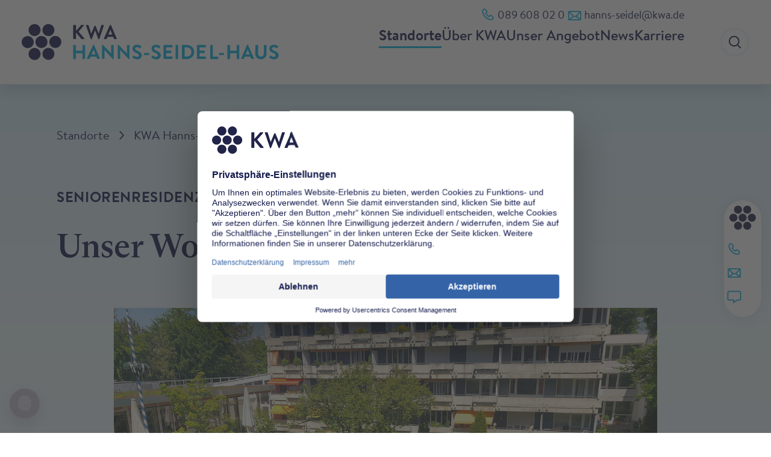

--- FILE ---
content_type: text/html; charset=utf-8
request_url: https://www.kwa.de/standorte/bayern/kwa-hanns-seidel-haus
body_size: 40135
content:
<!DOCTYPE html>
<html lang="de">
<head>

    

    <script type="text/javascript">
        // create dataLayer
        window.dataLayer = window.dataLayer || [];
        function gtag() {
            dataLayer.push(arguments);
        }

        // set „denied" as default for both ad and analytics storage, as well as ad_user_data and ad_personalization,
        gtag("consent", "default", {
            ad_user_data: "denied",
            ad_personalization: "denied",
            ad_storage: "denied",
            analytics_storage: "denied",
            wait_for_update: 2000 // milliseconds to wait for update
        });

        // Enable ads data redaction by default [optional]
        gtag("set", "ads_data_redaction", true);
    </script>

    <!-- Google Tag Manager -->
    <script>(function(w,d,s,l,i){w[l]=w[l]||[];w[l].push({'gtm.start':
    new Date().getTime(),event:'gtm.js'});var f=d.getElementsByTagName(s)[0],
    j=d.createElement(s),dl=l!='dataLayer'?'&l='+l:'';j.async=true;j.src=
    'https://www.googletagmanager.com/gtm.js?id='+i+dl;f.parentNode.insertBefore(j,f);
    })(window,document,'script','dataLayer','GTM-PNV5H3Q4');</script>
    <!-- End Google Tag Manager -->

    <!-- Usercentrics -->

    <link rel="preconnect" href="//app.usercentrics.eu">
    <link rel="preconnect" href="//api.usercentrics.eu">
    <link rel="preconnect" href="//web.cmp.usercentrics.eu">
    <link rel="preload" href="//privacy-proxy.usercentrics.eu/latest/uc-block.bundle.js" as="script">

    <script id="usercentrics-cmp" src="https://web.cmp.usercentrics.eu/ui/loader.js" data-settings-id="vwNKdtu3h" async></script>

    <meta data-privacy-proxy-server="https://privacy-proxy-server.usercentrics.eu">
    <script type="application/javascript" src="https://privacy-proxy.usercentrics.eu/latest/uc-block.bundle.js"></script>

    <script>

      uc.deactivateBlocking([
        'BJ59EidsWQ', // Google Tag Manager is not blocked
        '87JYasXPF', // Google Analytics 4 is not blocked
      ]);

      /*uc.reloadOnOptIn('U8QkTd2W'); // reload page on Mapbox optIn
      uc.reloadOnOptOut('U8QkTd2W'); // reload page on Mapbox optOut*/
    </script>

    <!-- Matomo Tag Manager -->
    <script type="text/plain" data-usercentrics="Matomo (self hosted)">
      var _mtm = window._mtm = window._mtm || [];
      _mtm.push({'mtm.startTime': (new Date().getTime()), 'event': 'mtm.Start'});
      (function() {
        var d=document, g=d.createElement('script'), s=d.getElementsByTagName('script')[0];
        g.async=true; g.src='https://matomo.kwa.de/js/container_LXjTIepR.js'; s.parentNode.insertBefore(g,s);
      })();
    </script>
    <!-- End Matomo Tag Manager -->

<meta charset="utf-8">
<!-- 
	Diese TYPO3 Seite wurde realisiert von VISUAL MOVEMENT || Sven Hartmann, TYPO3 Integrator || https://www.visual-movement.de

	This website is powered by TYPO3 - inspiring people to share!
	TYPO3 is a free open source Content Management Framework initially created by Kasper Skaarhoj and licensed under GNU/GPL.
	TYPO3 is copyright 1998-2026 of Kasper Skaarhoj. Extensions are copyright of their respective owners.
	Information and contribution at https://typo3.org/
-->



<title>KWA Hanns-Seidel-Haus Wohnstift Seniorenresidenz Ottobrunn: KWA</title>
<meta http-equiv="x-ua-compatible" content="IE=edge">
<meta name="generator" content="TYPO3 CMS">
<meta name="description" content="Modernes, sicheres Wohnstift Ottobrunn Services, Raum für individuellen Lebensstil. 24/7 Pflegedienst. Haustiere willkommen.">
<meta name="viewport" content="width=device-width, initial-scale=1">
<meta name="robots" content="index,follow">
<meta property="og:description" content="Modernes, sicheres Wohnstift Ottobrunn Services, Raum für individuellen Lebensstil. 24/7 Pflegedienst. Haustiere willkommen.">
<meta property="og:title" content="KWA Hanns-Seidel-Haus">
<meta name="twitter:card" content="summary">
<meta name="apple-mobile-web-app-capable" content="no">

<link rel="stylesheet" href="/typo3temp/assets/compressed/merged-8582adadfc3d27970cb7b5733bc86f0b-2c94cce649fdf9b6d8fffd063864fc03.css?1713442662" media="all">

<link rel="stylesheet" href="/typo3temp/assets/compressed/merged-bd50e15d6c15677ebb44c027295ca3cc-352df509187c0beaac204d532e17e797.css?1765205115" media="all">



<script src="/typo3temp/assets/compressed/merged-5e282f9ab1d3cef14e4e1adf7d5c79c6-26744e703f7e5832cfc61d6437d67848.js?1713442662"></script>





<link rel="apple-touch-icon" sizes="180x180" href="/apple-touch-icon.png?v=1">
<link rel="icon" type="image/png" sizes="32x32" href="/favicon-32x32.png?v=1">
<link rel="icon" type="image/png" sizes="16x16" href="/favicon-16x16.png?v=1">
<link rel="manifest" href="/site.webmanifest?v=1">
<link rel="mask-icon" href="/safari-pinned-tab.svg?v=1" color="#3463a7">
<link rel="shortcut icon" href="/favicon.ico?v=1">
<meta name="apple-mobile-web-app-title" content="KWA">
<meta name="application-name" content="KWA">
<meta name="msapplication-TileColor" content="#ffffff">
<meta name="theme-color" content="#ffffff">    <script id="dacs" src="https://download.digiaccess.org/digiaccess" defer></script>
<link rel="canonical" href="https://www.kwa.de/standorte/bayern/kwa-hanns-seidel-haus"/>

</head>
<body>
<!--[if IE]>
  <div class="browserupgrade">
    <p class="browserupgrade-center">
        Sie verwenden einen <strong>veralteten</strong> Browser. Bitte
        <a href="https://browsehappy.com/">aktualisieren Sie Ihren Browser</a>
        für mehr Sicherheit, Geschwindigkeit und die korrekte Darstellung unserer Seiten.
    </p>
  </div>
<![endif]-->
<div class="browserupgrade">
    <p class="browserupgradeIE">
      Sie verwenden einen <strong>veralteten</strong> Browser. Bitte <a href="https://browsehappy.com/" rel="noreferrer">aktualisieren Sie Ihren Browser</a> für mehr Sicherheit, Geschwindigkeit und die korrekte Darstellung unserer Seiten.
    </p>
</div>

<header id="mainHeaderWrap" class="mainHeaderWrap ">
  <div class="quickContact fixed-top d-none d-xl-flex">
    <div class="container-xxxl">
      <div class="row">
 
        <div class="col-12 quickContact-wrap">
          
          
          <div class="quickContact-content">
            
              <div class="quickContact-item">
                <a class="quickContact-link link-underline" href="tel:tel:+4989608020">
                  <svg width="36" height="36" viewBox="0 0 36 36" version="1.1" xmlns="http://www.w3.org/2000/svg" xmlns:xlink="http://www.w3.org/1999/xlink" xml:space="preserve" xmlns:serif="http://www.serif.com/" style="fill-rule:evenodd;clip-rule:evenodd;stroke-linejoin:round;stroke-miterlimit:2;"><g transform="matrix(1,0,0,1,7.34373,7.33891)"><path d="M12.363,13.572L7.745,8.953L9.115,7.584C10.174,6.525 10.174,4.781 9.115,3.722L5.942,0.55C4.883,-0.509 3.139,-0.509 2.08,0.55L0.804,1.827C0.058,2.579 -0.323,3.618 -0.24,4.672C0.419,13.667 7.651,20.899 16.651,21.558C17.7,21.639 18.738,21.259 19.489,20.516L20.767,19.236C21.826,18.177 21.826,16.433 20.767,15.374L17.594,12.203C17.082,11.691 16.387,11.403 15.664,11.403C14.94,11.403 14.245,11.691 13.733,12.203L12.363,13.572ZM19.353,17.822L18.082,19.095C17.743,19.429 17.275,19.6 16.801,19.564L16.799,19.564C8.782,18.977 2.341,12.536 1.754,4.521L1.754,4.518C1.717,4.042 1.888,3.574 2.223,3.237C2.223,3.237 3.494,1.964 3.494,1.964C3.778,1.681 4.244,1.681 4.528,1.964L7.701,5.136C7.984,5.42 7.984,5.886 7.701,6.17C7.701,6.17 6.236,7.634 6.236,7.634C5.513,8.358 5.513,9.548 6.235,10.272L11.044,15.081C11.393,15.431 11.868,15.628 12.363,15.628C12.858,15.628 13.333,15.431 13.683,15.081C13.682,15.081 15.147,13.617 15.147,13.617C15.284,13.48 15.47,13.403 15.664,13.403C15.857,13.403 16.043,13.48 16.18,13.617L19.353,16.788C19.636,17.072 19.636,17.538 19.353,17.822Z" style="fill:rgb(20,27,77);"/></g></svg>
                  <span>089 608 02 0</span>
                </a>
              </div>
            
            
            <div class="quickContact-item">
              <a href="/standorte/bayern/kwa-hanns-seidel-haus/kontakt" class="quickContact-link link-underline">
                <svg width="36" height="36" viewBox="0 0 36 36" version="1.1" xmlns="http://www.w3.org/2000/svg" xmlns:xlink="http://www.w3.org/1999/xlink" xml:space="preserve" xmlns:serif="http://www.serif.com/" style="fill-rule:evenodd;clip-rule:evenodd;stroke-linejoin:round;stroke-miterlimit:2;"><path d="M30.102,13.237C30.102,12.271 29.318,11.487 28.352,11.487C28.352,11.487 7.649,11.487 7.649,11.487C6.683,11.487 5.899,12.271 5.899,13.237L5.899,27.346C5.899,28.312 6.683,29.096 7.649,29.096C7.649,29.096 28.352,29.096 28.352,29.096C29.318,29.096 30.102,28.312 30.102,27.346C30.102,27.346 30.102,13.237 30.102,13.237ZM20.688,22.374C19.937,22.736 19.107,22.929 18.256,22.929C17.536,22.929 16.831,22.791 16.177,22.529C16.153,22.551 16.129,22.571 16.103,22.59L10.125,27.096L26.452,27.096L20.871,22.568C20.8,22.511 20.739,22.445 20.688,22.374ZM7.899,14.477L7.899,26.269L14.386,21.38C14.302,21.3 14.22,21.217 14.141,21.131L7.899,14.477ZM28.102,15.023L22.371,21.131C22.357,21.146 22.343,21.161 22.329,21.176L28.102,25.859L28.102,15.023ZM26.801,13.487L9.713,13.487L15.606,19.769C16.288,20.508 17.25,20.929 18.256,20.929C19.262,20.929 20.224,20.508 20.906,19.769L26.801,13.487Z" style="fill:rgb(20,27,77);"/></svg>
                <span>hanns-seidel@kwa.de</span>
              </a>
            </div>
            
            
          </div>
          
          
          

        </div>
      </div>
    </div>
  </div>
  
  <div class="mainHeader fixed-top shadow-kwa" id="mainHeader" role="banner">
    
    <div class="container-xxxl px-lg-3">
      <div class="row h-100 gx-lg-6 justify-content-between">

        <div class="mainHeader-logo col-auto">
          
          <a class="mainHeader-logoLink" title="zurück zur KWA Startseite" href="/">
            
                
                  <img class="mainHeader-logoImage" src="/fileadmin/user_upload/logos/KWA_HSH.svg" width="100" height="100" alt="" />
                

              
              
              
          </a>

        </div>

        <nav class="mainmenu mainHeader-menu d-none d-xl-block col text-end">
          <ul class="nav">
              
                 
                  <li class="mainmenu-item">
                      
                            <button class="openmenu mainmenu-link active" type="button" data-bs-toggle="offcanvas" data-bs-target="#mainMenu3" aria-controls="mainMenu3">Standorte</button>
                          
                  </li>
              
                 
                  <li class="mainmenu-item">
                      
                            <a href="/ueber-kwa" class="openmenu mainmenu-link " target="" title="Über KWA">
                                  Über KWA
                            </a>
                          
                  </li>
              
                 
                  <li class="mainmenu-item">
                      
                            <button class="openmenu mainmenu-link " type="button" data-bs-toggle="offcanvas" data-bs-target="#mainMenu5" aria-controls="mainMenu5">Unser Angebot</button>
                          
                  </li>
              
                 
                  <li class="mainmenu-item">
                      
                            <a href="/news" class="openmenu mainmenu-link " target="" title="News">
                                  News
                            </a>
                          
                  </li>
              
                 
                  <li class="mainmenu-item">
                      
                            <a href="/karriere" class="openmenu mainmenu-link " target="" title="Karriere">
                                  Karriere
                            </a>
                          
                  </li>
              
          </ul>
        </nav>

        <div class="mainHeader-add col-auto">
          
          
          <div class="dropdown d-none">
            <a href="#" class="lang-switcher mainHeader-switcher" data-bs-toggle="dropdown" aria-expanded="false" title="Sprache ändern">
                     <svg width="100%" height="100%" viewBox="0 0 36 36" version="1.1" xmlns="http://www.w3.org/2000/svg" xmlns:xlink="http://www.w3.org/1999/xlink" xml:space="preserve" xmlns:serif="http://www.serif.com/" style="fill-rule:evenodd;clip-rule:evenodd;stroke-linejoin:round;stroke-miterlimit:2;">
            <path d="M18.43,29.677L18.466,29.677C18.899,29.675 19.331,29.649 19.761,29.598C20.506,29.51 21.242,29.346 21.954,29.11C22.762,28.843 23.539,28.483 24.266,28.042C25.016,27.588 25.713,27.047 26.341,26.434C26.992,25.797 27.569,25.084 28.052,24.312C28.522,23.562 28.905,22.758 29.188,21.92C29.435,21.187 29.607,20.429 29.698,19.661C29.751,19.219 29.776,18.775 29.777,18.33C29.777,12.106 24.655,6.984 18.431,6.983C18.431,6.983 18.43,6.983 18.43,6.983C12.205,6.983 7.083,12.105 7.083,18.33C7.083,24.555 12.205,29.677 18.43,29.677ZM13.341,19.33L9.137,19.33C9.559,23.231 12.425,26.445 16.153,27.393C14.544,24.999 13.57,22.222 13.341,19.33ZM27.723,19.33L23.521,19.33C23.292,22.222 22.319,24.998 20.709,27.392C24.437,26.444 27.301,23.23 27.723,19.33ZM21.512,19.33C21.255,22.179 20.184,24.884 18.431,27.129C16.676,24.881 15.604,22.172 15.348,19.33L21.512,19.33ZM16.153,9.267C12.425,10.215 9.56,13.429 9.137,17.33L13.341,17.33C13.57,14.438 14.544,11.661 16.153,9.267ZM21.514,17.33L15.35,17.33C15.607,14.481 16.678,11.776 18.431,9.531C20.186,11.779 21.258,14.488 21.514,17.33ZM20.709,9.268C22.319,11.662 23.292,14.438 23.521,17.33L27.723,17.33C27.301,13.43 24.437,10.216 20.709,9.268Z" style="fill:rgb(20,27,77);"></path>
        </svg>
            </a>
            <ul class="dropdown-menu language_menu">
              
                  <li class="active ">
                    
                            <a href="/standorte/bayern/kwa-hanns-seidel-haus" class="language_menu_link dropdown-item" hreflang="de-DE" title="Deutsch">
                                <span>DE</span>
                            </a>
                        
                  </li>
              
                  <li class=" text-muted">
                    
                          
                            <a href="en" hreflang="en-US" title="Englisch" class="language_menu_link dropdown-item  text-muted">
                              <span>EN</span>
                            </a>
                        
                  </li>
              
              
            </ul>
          </div>

          
          <div id="trigger-overlay" class="menu-switcher topnav-menuBtn d-xl-none" data-bs-toggle="offcanvas" data-bs-target="#offcanvasMobileNav" aria-controls="offcanvasMobileNav">
            <span class=""></span>
          </div>

          
          <div class="mainHeader-search mainHeader-switcher d-none d-xl-flex" data-bs-toggle="offcanvas" data-bs-target="#offcanvasSearch" aria-controls="offcanvasSearch">
                    <svg width="100%" height="100%" viewBox="0 0 150 150" version="1.1" xmlns="http://www.w3.org/2000/svg" xmlns:xlink="http://www.w3.org/1999/xlink" xml:space="preserve" xmlns:serif="http://www.serif.com/" style="fill-rule:evenodd;clip-rule:evenodd;stroke-miterlimit:10;">
            <g id="Gruppe_4143">
                <path id="Pfad_7655" d="M102.923,68.738c-0,18.132 -14.921,33.054 -33.054,33.054c-18.133,-0 -33.054,-14.922 -33.054,-33.054c-0,-18.133 14.921,-33.055 33.054,-33.055c18.133,0 33.054,14.922 33.054,33.055Z" style="fill:none;fill-rule:nonzero;stroke:#141b4d;stroke-width:8.33px;"/>
                <path id="Linie_235" d="M93.685,94.817l19.5,19.5" style="fill:none;fill-rule:nonzero;stroke:#141b4d;stroke-width:8.33px;stroke-linecap:round;"/>
            </g>
        </svg>
          </div>
          
        </div>

      </div>
    </div>
  </div>
  

  
  
      
      
          <div class="offcanvas offcanvas-top offcanvas-mainmenu shadow-kwa" tabindex="-1" id="mainMenu3" aria-labelledby="mainmenu3Label">
              <button type="button" tabindex="-1" class="btn-close" data-bs-dismiss="offcanvas" aria-label="Close"></button>
              <div class="offcanvas-body">
                  <div class="container-fluid">
                    <div class="row gx-lg-2 gx-xxl-3">
                      <div class="col-lg-3">
                        <h4 class="offcanvas-title offcanvas-mainmenutitle " id="mainmenu3Label">Standorte</h4>
                        
                          <p class="offcanvas-subtitle">Sie finden uns 7 x in Bayern, 5 x in Baden-Württemberg sowie in Hessen, Nordrhein-Westfalen und Berlin</p>
                        
                        <a href="/standorte" class="btn btn-primary btn-lg">Übersicht</a>
                      </div>
                      
                          
                          
                          
                          
                              
                                  
                              
                          
                              
                                  
                              
                          
                              
                                  
                              
                          

                          
                          
                                  
                              
                          
                          
                                  
                                  
                                      
                                          <div class="col-lg-3">
                                              <p class="infos-bold text-uppercase ps-1 pb-1">Bayern</p>
                                              <ul class="mainsubmenu">
                                                
                                                  <li class="mainsubmenu-item">
                                                    <a class="mainsubmenu-link " href="/standorte/bayern/kwa-stift-rottal" target="" title="KWA Stift Rottal">
                                                      
                                                        <span>Bad Griesbach</span>
                                                      
                                                      KWA Stift Rottal
                                                    </a>
                                                  </li>
                                                
                                                  <li class="mainsubmenu-item">
                                                    <a class="mainsubmenu-link " href="/standorte/bayern/kwa-georg-brauchle-haus" target="" title="KWA Georg-Brauchle-Haus">
                                                      
                                                        <span>München-Ramersdorf</span>
                                                      
                                                      KWA Georg-Brauchle-Haus
                                                    </a>
                                                  </li>
                                                
                                                  <li class="mainsubmenu-item">
                                                    <a class="mainsubmenu-link " href="/standorte/bayern/kwa-luise-kiesselbach-haus" target="" title="KWA Luise-Kiesselbach-Haus">
                                                      
                                                        <span>München-Riem</span>
                                                      
                                                      KWA Luise-Kiesselbach-Haus
                                                    </a>
                                                  </li>
                                                
                                                  <li class="mainsubmenu-item">
                                                    <a class="mainsubmenu-link " href="/standorte/bayern/kwa-stift-brunneck" target="" title="KWA Stift Brunneck">
                                                      
                                                        <span>Ottobrunn</span>
                                                      
                                                      KWA Stift Brunneck
                                                    </a>
                                                  </li>
                                                
                                                  <li class="mainsubmenu-item">
                                                    <a class="mainsubmenu-link active" href="/standorte/bayern/kwa-hanns-seidel-haus" target="" title="KWA Hanns-Seidel-Haus">
                                                      
                                                        <span>Ottobrunn</span>
                                                      
                                                      KWA Hanns-Seidel-Haus
                                                    </a>
                                                  </li>
                                                
                                                  <li class="mainsubmenu-item">
                                                    <a class="mainsubmenu-link " href="/standorte/bayern/kwa-stift-rupertihof" target="" title="KWA Stift Rupertihof">
                                                      
                                                        <span>Rottach-Egern</span>
                                                      
                                                      KWA Stift Rupertihof
                                                    </a>
                                                  </li>
                                                
                                                  <li class="mainsubmenu-item">
                                                    <a class="mainsubmenu-link " href="/standorte/bayern/kwa-stift-am-parksee" target="" title="KWA Stift am Parksee">
                                                      
                                                        <span>Unterhaching</span>
                                                      
                                                      KWA Stift am Parksee
                                                    </a>
                                                  </li>
                                                
                                              </ul>
                                          </div>
                                      
                                  
                                      
                                          <div class="col-lg-3">
                                              <p class="infos-bold text-uppercase ps-1 pb-1">Baden-Württemberg</p>
                                              <ul class="mainsubmenu">
                                                
                                                  <li class="mainsubmenu-item">
                                                    <a class="mainsubmenu-link " href="/standorte/baden-wuerttemberg/kwa-albstift-aalen" target="" title="KWA Albstift Aalen">
                                                      
                                                        <span>Aalen</span>
                                                      
                                                      KWA Albstift Aalen
                                                    </a>
                                                  </li>
                                                
                                                  <li class="mainsubmenu-item">
                                                    <a class="mainsubmenu-link " href="/standorte/baden-wuerttemberg/kwa-kurstift-bad-duerrheim" target="" title="KWA Kurstift Bad Dürrheim">
                                                      
                                                        <span>Bad Dürrheim</span>
                                                      
                                                      KWA Kurstift Bad Dürrheim
                                                    </a>
                                                  </li>
                                                
                                                  <li class="mainsubmenu-item">
                                                    <a class="mainsubmenu-link " href="/standorte/baden-wuerttemberg/kwa-parkstift-st-ulrich" target="" title="KWA Parkstift St. Ulrich">
                                                      
                                                        <span>Bad Krozingen</span>
                                                      
                                                      KWA Parkstift St. Ulrich
                                                    </a>
                                                  </li>
                                                
                                                  <li class="mainsubmenu-item">
                                                    <a class="mainsubmenu-link " href="/standorte/baden-wuerttemberg/kwa-parkstift-hahnhof" target="" title="KWA Parkstift Hahnhof">
                                                      
                                                        <span>Baden-Baden</span>
                                                      
                                                      KWA Parkstift Hahnhof
                                                    </a>
                                                  </li>
                                                
                                                  <li class="mainsubmenu-item">
                                                    <a class="mainsubmenu-link " href="/standorte/baden-wuerttemberg/kwa-parkstift-rosenau" target="" title="KWA Parkstift Rosenau">
                                                      
                                                        <span>Konstanz</span>
                                                      
                                                      KWA Parkstift Rosenau
                                                    </a>
                                                  </li>
                                                
                                              </ul>
                                          </div>
                                      
                                  
                                      
                                          <div class="col-lg-3">
                                              <p class="infos-bold text-uppercase ps-1 pb-1">andere Bundesländer</p>
                                              <ul class="mainsubmenu">
                                                
                                                  <li class="mainsubmenu-item">
                                                    <a class="mainsubmenu-link " href="/standorte/andere-bundeslaender/kwa-parkstift-bad-nauheim" target="" title="KWA Parkstift Aeskulap Bad Nauheim">
                                                      
                                                        <span>Bad Nauheim</span>
                                                      
                                                      KWA Parkstift Aeskulap Bad Nauheim
                                                    </a>
                                                  </li>
                                                
                                                  <li class="mainsubmenu-item">
                                                    <a class="mainsubmenu-link " href="/standorte/andere-bundeslaender/kwa-stift-im-hohenzollernpark" target="" title="KWA Stift im Hohenzollernpark">
                                                      
                                                        <span>Berlin</span>
                                                      
                                                      KWA Stift im Hohenzollernpark
                                                    </a>
                                                  </li>
                                                
                                                  <li class="mainsubmenu-item">
                                                    <a class="mainsubmenu-link " href="/standorte/andere-bundeslaender/kwa-caroline-oetker-stift" target="" title="KWA Caroline Oetker Stift">
                                                      
                                                        <span>Bielefeld</span>
                                                      
                                                      KWA Caroline Oetker Stift
                                                    </a>
                                                  </li>
                                                
                                                  <li class="mainsubmenu-item">
                                                    <a class="mainsubmenu-link " href="/standorte/andere-bundeslaender/kwa-stift-urbana-im-stadtgarten" target="" title="KWA Stift Urbana im Stadtgarten">
                                                      
                                                        <span>Bottrop</span>
                                                      
                                                      KWA Stift Urbana im Stadtgarten
                                                    </a>
                                                  </li>
                                                
                                              </ul>
                                          </div>
                                      
                                  
                              

                    </div>
                  </div>
              </div>
            </div>
      
      
  
      
      
      
  
      
      
          <div class="offcanvas offcanvas-top offcanvas-mainmenu shadow-kwa" tabindex="-1" id="mainMenu5" aria-labelledby="mainmenu5Label">
              <button type="button" tabindex="-1" class="btn-close" data-bs-dismiss="offcanvas" aria-label="Close"></button>
              <div class="offcanvas-body">
                  <div class="container-fluid">
                    <div class="row gx-lg-2 gx-xxl-3">
                      <div class="col-lg-3">
                        <h4 class="offcanvas-title offcanvas-mainmenutitle mb-1" id="mainmenu5Label">Unser Angebot</h4>
                        
                        <a href="/unser-angebot" class="btn btn-primary btn-lg">Übersicht</a>
                      </div>
                      
                          
                          
                          
                          
                              
                          
                              
                          
                              
                          
                              
                          

                          
                          
                                  
                              
                          
                          
                                  
                                  <div class="col-lg-3 offset-lg-1">
                                      <ul class="mainsubmenu">
                                          
                                              <li class="mainsubmenu-item">
                                                  <a class="mainsubmenu-link " href="/unser-angebot/kwa-wohnkonzept" target="" title="KWA-Wohnkonzept">KWA-Wohnkonzept</a>
                                              </li>
                                          
                                              <li class="mainsubmenu-item">
                                                  <a class="mainsubmenu-link " href="/unser-angebot/kwa-pflegekonzept" target="" title="KWA-Pflegekonzept">KWA-Pflegekonzept</a>
                                              </li>
                                          
                                              <li class="mainsubmenu-item">
                                                  <a class="mainsubmenu-link " href="/unser-angebot/kwa-mobile-dienste" target="" title="KWA Mobile Dienste">KWA Mobile Dienste</a>
                                              </li>
                                          
                                              <li class="mainsubmenu-item">
                                                  <a class="mainsubmenu-link " href="/unser-angebot/kwa-club" target="" title="KWA Club">KWA Club</a>
                                              </li>
                                          
                                      </ul>
                                  </div>
                                  <div class="col-3 offset-lg-1">

                                    
                                        
  

  

  

  

  

                                        
                                      

                                    
                                     
                                  </div>
                              

                    </div>
                  </div>
              </div>
            </div>
      
      
  
      
      
      
  
      
      
      
  

  

  <div class="offcanvas offcanvas-top offcanvas-mainmenu shadow-kwa d-none" tabindex="-1" id="offcanvasLang" aria-labelledby="offcanvasLangLabel">
    <button type="button" tabindex="-1" class="btn-close" data-bs-dismiss="offcanvas" aria-label="Close"></button>
    <div class="offcanvas-body">
      <div class="container-fluid">
        <div class="row gx-lg-2 gx-xxl-3">
          <div class="col-lg-3">
            <h4 class="offcanvas-title offcanvas-mainmenutitle" id="mainmenu5Label">Language</h4>
            <p class="offcanvas-subtitle">Please select your preferred language</p>
          </div>
          <div class="col-8 offset-1 d-flex align-items-center">
            <ul class="bottomNavLang offcanvasNavLang">
              <li>
                <a class="mobileLang-link is-active" href="/"><span class="serviceLink-title">DE</span></a>
              </li>
              <li>
                <span class="mobileLang-icon">
                         <svg width="100%" height="100%" viewBox="0 0 36 36" version="1.1" xmlns="http://www.w3.org/2000/svg" xmlns:xlink="http://www.w3.org/1999/xlink" xml:space="preserve" xmlns:serif="http://www.serif.com/" style="fill-rule:evenodd;clip-rule:evenodd;stroke-linejoin:round;stroke-miterlimit:2;">
            <path d="M18.43,29.677L18.466,29.677C18.899,29.675 19.331,29.649 19.761,29.598C20.506,29.51 21.242,29.346 21.954,29.11C22.762,28.843 23.539,28.483 24.266,28.042C25.016,27.588 25.713,27.047 26.341,26.434C26.992,25.797 27.569,25.084 28.052,24.312C28.522,23.562 28.905,22.758 29.188,21.92C29.435,21.187 29.607,20.429 29.698,19.661C29.751,19.219 29.776,18.775 29.777,18.33C29.777,12.106 24.655,6.984 18.431,6.983C18.431,6.983 18.43,6.983 18.43,6.983C12.205,6.983 7.083,12.105 7.083,18.33C7.083,24.555 12.205,29.677 18.43,29.677ZM13.341,19.33L9.137,19.33C9.559,23.231 12.425,26.445 16.153,27.393C14.544,24.999 13.57,22.222 13.341,19.33ZM27.723,19.33L23.521,19.33C23.292,22.222 22.319,24.998 20.709,27.392C24.437,26.444 27.301,23.23 27.723,19.33ZM21.512,19.33C21.255,22.179 20.184,24.884 18.431,27.129C16.676,24.881 15.604,22.172 15.348,19.33L21.512,19.33ZM16.153,9.267C12.425,10.215 9.56,13.429 9.137,17.33L13.341,17.33C13.57,14.438 14.544,11.661 16.153,9.267ZM21.514,17.33L15.35,17.33C15.607,14.481 16.678,11.776 18.431,9.531C20.186,11.779 21.258,14.488 21.514,17.33ZM20.709,9.268C22.319,11.662 23.292,14.438 23.521,17.33L27.723,17.33C27.301,13.43 24.437,10.216 20.709,9.268Z" style="fill:rgb(20,27,77);"></path>
        </svg>
                </span>
                  
              </li>
              <li>
                <a class="mobileLang-link " href="/en/"><span class="serviceLink-title">EN</span></a>
              </li>
            </ul>
          </div>
        </div>
      </div>
    </div>
    
  </div>

  

  <div class="offcanvas offcanvas-top offcanvas-mainmenu shadow-kwa" tabindex="-1" id="offcanvasSearch" aria-labelledby="offcanvasSearchLabel">
    <button type="button" tabindex="-1" class="btn-close" data-bs-dismiss="offcanvas" aria-label="Close"></button>
    <div class="offcanvas-body">
      <div class="container-fluid">
        <div class="row gx-lg-2 gx-xxl-3">
          <div class="col-lg-3">
            <h4 class="offcanvas-title offcanvas-mainmenutitle" id="mainmenu5Label">KWA-Suche</h4>
            <p class="offcanvas-subtitle">Geben Sie mindestens vier Zeichen ein</p>
          </div>
          <div class="col-8 offset-1 d-flex align-items-center">
            <form method="get" class="kwa-search" id="form_kesearch_searchfield" name="form_kesearch_searchfield" action="/suche">
              <div class="form-floating position-relative">
                <input type="text" class="kwa-searchfield form-control" id="ke_search_searchfield_sword" name="tx_kesearch_pi1[sword]" placeholder="Suchen">
                <button type="submit" class="kwa-searchSubmit" id="ke_search_searchfield_submit" alt="Find" >
                          <svg width="100%" height="100%" viewBox="0 0 150 150" version="1.1" xmlns="http://www.w3.org/2000/svg" xmlns:xlink="http://www.w3.org/1999/xlink" xml:space="preserve" xmlns:serif="http://www.serif.com/" style="fill-rule:evenodd;clip-rule:evenodd;stroke-miterlimit:10;">
            <g id="Gruppe_4143">
                <path id="Pfad_7655" d="M102.923,68.738c-0,18.132 -14.921,33.054 -33.054,33.054c-18.133,-0 -33.054,-14.922 -33.054,-33.054c-0,-18.133 14.921,-33.055 33.054,-33.055c18.133,0 33.054,14.922 33.054,33.055Z" style="fill:none;fill-rule:nonzero;stroke:#141b4d;stroke-width:8.33px;"/>
                <path id="Linie_235" d="M93.685,94.817l19.5,19.5" style="fill:none;fill-rule:nonzero;stroke:#141b4d;stroke-width:8.33px;stroke-linecap:round;"/>
            </g>
        </svg>
                </button>
                <label for="ke_search_searchfield_sword">suchen<label>
              </div>
             
            </form>
          </div>
        </div>
      </div>
    </div>
    
  </div>

  
  <div class="offcanvas offcanvasMobileNav offcanvas-start" tabindex="-1"id="offcanvasMobileNav" aria-labelledby="offcanvasMobileNavLabel">
    <div class="offcanvas-header">

      <div class="quickContactMobile d-flex d-xl-none">
        <div class="container">
          
          
          <div class="row">
            <div class="col-12 quickContact-content">
              
            <div class="quickContact-item">
              <a class="quickContact-link link-underline" href="tel:tel:+4989608020">
                <svg width="36" height="36" viewBox="0 0 36 36" version="1.1" xmlns="http://www.w3.org/2000/svg" xmlns:xlink="http://www.w3.org/1999/xlink" xml:space="preserve" xmlns:serif="http://www.serif.com/" style="fill-rule:evenodd;clip-rule:evenodd;stroke-linejoin:round;stroke-miterlimit:2;"><g transform="matrix(1,0,0,1,7.34373,7.33891)"><path d="M12.363,13.572L7.745,8.953L9.115,7.584C10.174,6.525 10.174,4.781 9.115,3.722L5.942,0.55C4.883,-0.509 3.139,-0.509 2.08,0.55L0.804,1.827C0.058,2.579 -0.323,3.618 -0.24,4.672C0.419,13.667 7.651,20.899 16.651,21.558C17.7,21.639 18.738,21.259 19.489,20.516L20.767,19.236C21.826,18.177 21.826,16.433 20.767,15.374L17.594,12.203C17.082,11.691 16.387,11.403 15.664,11.403C14.94,11.403 14.245,11.691 13.733,12.203L12.363,13.572ZM19.353,17.822L18.082,19.095C17.743,19.429 17.275,19.6 16.801,19.564L16.799,19.564C8.782,18.977 2.341,12.536 1.754,4.521L1.754,4.518C1.717,4.042 1.888,3.574 2.223,3.237C2.223,3.237 3.494,1.964 3.494,1.964C3.778,1.681 4.244,1.681 4.528,1.964L7.701,5.136C7.984,5.42 7.984,5.886 7.701,6.17C7.701,6.17 6.236,7.634 6.236,7.634C5.513,8.358 5.513,9.548 6.235,10.272L11.044,15.081C11.393,15.431 11.868,15.628 12.363,15.628C12.858,15.628 13.333,15.431 13.683,15.081C13.682,15.081 15.147,13.617 15.147,13.617C15.284,13.48 15.47,13.403 15.664,13.403C15.857,13.403 16.043,13.48 16.18,13.617L19.353,16.788C19.636,17.072 19.636,17.538 19.353,17.822Z" style="fill:rgb(20,27,77);"/></g></svg>
                <span>089 608 02 0</span>
              </a>
            </div>
          
          

            <div class="quickContact-item">
              <a href="/standorte/bayern/kwa-hanns-seidel-haus/kontakt" class="quickContact-link link-underline">
                <svg width="36" height="36" viewBox="0 0 36 36" version="1.1" xmlns="http://www.w3.org/2000/svg" xmlns:xlink="http://www.w3.org/1999/xlink" xml:space="preserve" xmlns:serif="http://www.serif.com/" style="fill-rule:evenodd;clip-rule:evenodd;stroke-linejoin:round;stroke-miterlimit:2;"><path d="M30.102,13.237C30.102,12.271 29.318,11.487 28.352,11.487C28.352,11.487 7.649,11.487 7.649,11.487C6.683,11.487 5.899,12.271 5.899,13.237L5.899,27.346C5.899,28.312 6.683,29.096 7.649,29.096C7.649,29.096 28.352,29.096 28.352,29.096C29.318,29.096 30.102,28.312 30.102,27.346C30.102,27.346 30.102,13.237 30.102,13.237ZM20.688,22.374C19.937,22.736 19.107,22.929 18.256,22.929C17.536,22.929 16.831,22.791 16.177,22.529C16.153,22.551 16.129,22.571 16.103,22.59L10.125,27.096L26.452,27.096L20.871,22.568C20.8,22.511 20.739,22.445 20.688,22.374ZM7.899,14.477L7.899,26.269L14.386,21.38C14.302,21.3 14.22,21.217 14.141,21.131L7.899,14.477ZM28.102,15.023L22.371,21.131C22.357,21.146 22.343,21.161 22.329,21.176L28.102,25.859L28.102,15.023ZM26.801,13.487L9.713,13.487L15.606,19.769C16.288,20.508 17.25,20.929 18.256,20.929C19.262,20.929 20.224,20.508 20.906,19.769L26.801,13.487Z" style="fill:rgb(20,27,77);"/></svg>
                <span>hanns-seidel@kwa.de</span>
              </a>
            </div>

            </div>
          </div>
        </div>
      </div>

      <form method="get" class="kwa-search" id="form_kesearch_searchfield" name="form_kesearch_searchfield" action="/suche">
        <div class="form-floating position-relative">
          <input type="text" class="kwa-searchfield form-control" id="ke_search_searchfield_sword" name="tx_kesearch_pi1[sword]" placeholder="Suchen">
          <button type="submit" class="kwa-searchSubmit" id="ke_search_searchfield_submit" alt="Find" >
                    <svg width="100%" height="100%" viewBox="0 0 150 150" version="1.1" xmlns="http://www.w3.org/2000/svg" xmlns:xlink="http://www.w3.org/1999/xlink" xml:space="preserve" xmlns:serif="http://www.serif.com/" style="fill-rule:evenodd;clip-rule:evenodd;stroke-miterlimit:10;">
            <g id="Gruppe_4143">
                <path id="Pfad_7655" d="M102.923,68.738c-0,18.132 -14.921,33.054 -33.054,33.054c-18.133,-0 -33.054,-14.922 -33.054,-33.054c-0,-18.133 14.921,-33.055 33.054,-33.055c18.133,0 33.054,14.922 33.054,33.055Z" style="fill:none;fill-rule:nonzero;stroke:#141b4d;stroke-width:8.33px;"/>
                <path id="Linie_235" d="M93.685,94.817l19.5,19.5" style="fill:none;fill-rule:nonzero;stroke:#141b4d;stroke-width:8.33px;stroke-linecap:round;"/>
            </g>
        </svg>
          </button>
          <label for="ke_search_searchfield_sword">Suchen</label>
        </div>
       
      </form>
    </div>

    <div class="offcanvas-body">
      <div class="mobileNavContent">
        <ul>
          
            
              <li class="mobileNav-parent" >
                

                    

                    <a role="button" class="mobileNav-parentLink is-active">
                      Standorte
                      <span class="mobileNav-next"></span>
                    </a>
                    <div class="mobileSubNav shadow-kwa">
                      <div class="offcanvas-header">
                        <div class="mobileSubNav-back">
                          Standorte<span></span>
                        </div>
                      </div>
                      <!-- <div class="offcanvas-spacer"></div> -->
                      <div class="offcanvas-body">
                        <ul>
                          <li class="mobileNav-subParent"><a href="/standorte" class="mobileNav-parentLink">Übersicht</a></li>
                         
                          

                           <li class="mobileNav-subParent">
                            
                            

                                
                                
                                <a role="button" class="mobileNav-parentLink ">
                                  Bayern
                                  <span class="mobileNav-next"></span>
                                </a>
                                
                                <div class="mobileSubNav mobileSubSubNav shadow-kwa">
                                  <div class="offcanvas-header">
                                    <div class="mobileSubNav-back">
                                      Bayern<span></span>
                                    </div>
                                  </div>
                                  <!-- <div class="offcanvas-spacer"></div> -->
                                  <div class="offcanvas-body">
                                    <ul>
                                      
                                       <li class="mobileNav-subSubParent">
                                        <a href="/standorte/bayern/kwa-stift-rottal" class="mobileNav-link">
                                          
                                            <span>Bad Griesbach</span>
                                          
                                          KWA Stift Rottal
                                        </a></li>
                                      
                                       <li class="mobileNav-subSubParent">
                                        <a href="/standorte/bayern/kwa-georg-brauchle-haus" class="mobileNav-link">
                                          
                                            <span>München-Ramersdorf</span>
                                          
                                          KWA Georg-Brauchle-Haus
                                        </a></li>
                                      
                                       <li class="mobileNav-subSubParent">
                                        <a href="/standorte/bayern/kwa-luise-kiesselbach-haus" class="mobileNav-link">
                                          
                                            <span>München-Riem</span>
                                          
                                          KWA Luise-Kiesselbach-Haus
                                        </a></li>
                                      
                                       <li class="mobileNav-subSubParent">
                                        <a href="/standorte/bayern/kwa-stift-brunneck" class="mobileNav-link">
                                          
                                            <span>Ottobrunn</span>
                                          
                                          KWA Stift Brunneck
                                        </a></li>
                                      
                                       <li class="mobileNav-subSubParent">
                                        <a href="/standorte/bayern/kwa-hanns-seidel-haus" class="mobileNav-link is-active">
                                          
                                            <span>Ottobrunn</span>
                                          
                                          KWA Hanns-Seidel-Haus
                                        </a></li>
                                      
                                       <li class="mobileNav-subSubParent">
                                        <a href="/standorte/bayern/kwa-stift-rupertihof" class="mobileNav-link">
                                          
                                            <span>Rottach-Egern</span>
                                          
                                          KWA Stift Rupertihof
                                        </a></li>
                                      
                                       <li class="mobileNav-subSubParent">
                                        <a href="/standorte/bayern/kwa-stift-am-parksee" class="mobileNav-link">
                                          
                                            <span>Unterhaching</span>
                                          
                                          KWA Stift am Parksee
                                        </a></li>
                                      
                                    </ul>
                                  </div>
                                </div>

                              
                            
                          </li>
                          

                           <li class="mobileNav-subParent">
                            
                            

                                
                                
                                <a role="button" class="mobileNav-parentLink ">
                                  Baden-Württemberg
                                  <span class="mobileNav-next"></span>
                                </a>
                                
                                <div class="mobileSubNav mobileSubSubNav shadow-kwa">
                                  <div class="offcanvas-header">
                                    <div class="mobileSubNav-back">
                                      Baden-Württemberg<span></span>
                                    </div>
                                  </div>
                                  <!-- <div class="offcanvas-spacer"></div> -->
                                  <div class="offcanvas-body">
                                    <ul>
                                      
                                       <li class="mobileNav-subSubParent">
                                        <a href="/standorte/baden-wuerttemberg/kwa-albstift-aalen" class="mobileNav-link">
                                          
                                            <span>Aalen</span>
                                          
                                          KWA Albstift Aalen
                                        </a></li>
                                      
                                       <li class="mobileNav-subSubParent">
                                        <a href="/standorte/baden-wuerttemberg/kwa-kurstift-bad-duerrheim" class="mobileNav-link">
                                          
                                            <span>Bad Dürrheim</span>
                                          
                                          KWA Kurstift Bad Dürrheim
                                        </a></li>
                                      
                                       <li class="mobileNav-subSubParent">
                                        <a href="/standorte/baden-wuerttemberg/kwa-parkstift-st-ulrich" class="mobileNav-link">
                                          
                                            <span>Bad Krozingen</span>
                                          
                                          KWA Parkstift St. Ulrich
                                        </a></li>
                                      
                                       <li class="mobileNav-subSubParent">
                                        <a href="/standorte/baden-wuerttemberg/kwa-parkstift-hahnhof" class="mobileNav-link">
                                          
                                            <span>Baden-Baden</span>
                                          
                                          KWA Parkstift Hahnhof
                                        </a></li>
                                      
                                       <li class="mobileNav-subSubParent">
                                        <a href="/standorte/baden-wuerttemberg/kwa-parkstift-rosenau" class="mobileNav-link">
                                          
                                            <span>Konstanz</span>
                                          
                                          KWA Parkstift Rosenau
                                        </a></li>
                                      
                                    </ul>
                                  </div>
                                </div>

                              
                            
                          </li>
                          

                           <li class="mobileNav-subParent">
                            
                            

                                
                                
                                <a role="button" class="mobileNav-parentLink ">
                                  andere Bundesländer
                                  <span class="mobileNav-next"></span>
                                </a>
                                
                                <div class="mobileSubNav mobileSubSubNav shadow-kwa">
                                  <div class="offcanvas-header">
                                    <div class="mobileSubNav-back">
                                      andere Bundesländer<span></span>
                                    </div>
                                  </div>
                                  <!-- <div class="offcanvas-spacer"></div> -->
                                  <div class="offcanvas-body">
                                    <ul>
                                      
                                       <li class="mobileNav-subSubParent">
                                        <a href="/standorte/andere-bundeslaender/kwa-parkstift-bad-nauheim" class="mobileNav-link">
                                          
                                            <span>Bad Nauheim</span>
                                          
                                          KWA Parkstift Aeskulap Bad Nauheim
                                        </a></li>
                                      
                                       <li class="mobileNav-subSubParent">
                                        <a href="/standorte/andere-bundeslaender/kwa-stift-im-hohenzollernpark" class="mobileNav-link">
                                          
                                            <span>Berlin</span>
                                          
                                          KWA Stift im Hohenzollernpark
                                        </a></li>
                                      
                                       <li class="mobileNav-subSubParent">
                                        <a href="/standorte/andere-bundeslaender/kwa-caroline-oetker-stift" class="mobileNav-link">
                                          
                                            <span>Bielefeld</span>
                                          
                                          KWA Caroline Oetker Stift
                                        </a></li>
                                      
                                       <li class="mobileNav-subSubParent">
                                        <a href="/standorte/andere-bundeslaender/kwa-stift-urbana-im-stadtgarten" class="mobileNav-link">
                                          
                                            <span>Bottrop</span>
                                          
                                          KWA Stift Urbana im Stadtgarten
                                        </a></li>
                                      
                                    </ul>
                                  </div>
                                </div>

                              
                            
                          </li>
                          
                        </ul>
                      </div>
                      
                      
                    </div>
                    
                  
                
              </li>
            
          
            
              <li class="mobileNav-parent" data-bs-dismiss="offcanvas">
                
                    <a href="/ueber-kwa" class="mobileNav-link">Über KWA</a>
                  
                
              </li>
            
          
            
              <li class="mobileNav-parent" >
                

                    

                    <a role="button" class="mobileNav-parentLink ">
                      Unser Angebot
                      <span class="mobileNav-next"></span>
                    </a>
                    <div class="mobileSubNav shadow-kwa">
                      <div class="offcanvas-header">
                        <div class="mobileSubNav-back">
                          Unser Angebot<span></span>
                        </div>
                      </div>
                      <!-- <div class="offcanvas-spacer"></div> -->
                      <div class="offcanvas-body">
                        <ul>
                          <li class="mobileNav-subParent"><a href="/unser-angebot" class="mobileNav-parentLink">Übersicht</a></li>
                         
                          

                           <li class="mobileNav-subParent">
                            
                            
                                <a href="/unser-angebot/kwa-wohnkonzept" class="mobileNav-link">KWA-Wohnkonzept</a>
                              
                            
                          </li>
                          

                           <li class="mobileNav-subParent">
                            
                            
                                <a href="/unser-angebot/kwa-pflegekonzept" class="mobileNav-link">KWA-Pflegekonzept</a>
                              
                            
                          </li>
                          

                           <li class="mobileNav-subParent">
                            
                            
                                <a href="/unser-angebot/kwa-mobile-dienste" class="mobileNav-link">KWA Mobile Dienste</a>
                              
                            
                          </li>
                          

                           <li class="mobileNav-subParent">
                            
                            
                                <a href="/unser-angebot/kwa-club" class="mobileNav-link">KWA Club</a>
                              
                            
                          </li>
                          
                        </ul>
                      </div>
                      
                      
                    </div>
                    
                  
                
              </li>
            
          
            
              <li class="mobileNav-parent" data-bs-dismiss="offcanvas">
                
                    <a href="/news" class="mobileNav-link">News</a>
                  
                
              </li>
            
          
            
              <li class="mobileNav-parent" data-bs-dismiss="offcanvas">
                
                    <a href="/karriere" class="mobileNav-link">Karriere</a>
                  
                
              </li>
            
          
        </ul>
      </div>
      
    </div>
    <div class="offcanvas-footer">
      
      <ul class="bottomNavLang d-none">
        <li>
          <a class="mobileLang-link is-active" href="/"><span class="serviceLink-title">DE</span></a>
        </li>
        <li>
          <span class="mobileLang-icon">
                   <svg width="100%" height="100%" viewBox="0 0 36 36" version="1.1" xmlns="http://www.w3.org/2000/svg" xmlns:xlink="http://www.w3.org/1999/xlink" xml:space="preserve" xmlns:serif="http://www.serif.com/" style="fill-rule:evenodd;clip-rule:evenodd;stroke-linejoin:round;stroke-miterlimit:2;">
            <path d="M18.43,29.677L18.466,29.677C18.899,29.675 19.331,29.649 19.761,29.598C20.506,29.51 21.242,29.346 21.954,29.11C22.762,28.843 23.539,28.483 24.266,28.042C25.016,27.588 25.713,27.047 26.341,26.434C26.992,25.797 27.569,25.084 28.052,24.312C28.522,23.562 28.905,22.758 29.188,21.92C29.435,21.187 29.607,20.429 29.698,19.661C29.751,19.219 29.776,18.775 29.777,18.33C29.777,12.106 24.655,6.984 18.431,6.983C18.431,6.983 18.43,6.983 18.43,6.983C12.205,6.983 7.083,12.105 7.083,18.33C7.083,24.555 12.205,29.677 18.43,29.677ZM13.341,19.33L9.137,19.33C9.559,23.231 12.425,26.445 16.153,27.393C14.544,24.999 13.57,22.222 13.341,19.33ZM27.723,19.33L23.521,19.33C23.292,22.222 22.319,24.998 20.709,27.392C24.437,26.444 27.301,23.23 27.723,19.33ZM21.512,19.33C21.255,22.179 20.184,24.884 18.431,27.129C16.676,24.881 15.604,22.172 15.348,19.33L21.512,19.33ZM16.153,9.267C12.425,10.215 9.56,13.429 9.137,17.33L13.341,17.33C13.57,14.438 14.544,11.661 16.153,9.267ZM21.514,17.33L15.35,17.33C15.607,14.481 16.678,11.776 18.431,9.531C20.186,11.779 21.258,14.488 21.514,17.33ZM20.709,9.268C22.319,11.662 23.292,14.438 23.521,17.33L27.723,17.33C27.301,13.43 24.437,10.216 20.709,9.268Z" style="fill:rgb(20,27,77);"></path>
        </svg>
          </span>
            
        </li>
        <li>
          <a class="mobileLang-link " href="/en/"><span class="serviceLink-title">EN</span></a>
        </li>
      </ul>
    </div>
  </div>
  </div>


</header>

<div class="pagewrap">
    <a id="top"></a>



  

<div class="sidebarKontakt">
  <a aria-label="Close" class="sidebarKontaktClose" role="button">
    <div class="btn-close-text d-none">schließen</div>
    <div class="btn-close"></div>
  </a>
  <div class="d-flex flex-column">
    <div class="sidebarKontakt-logo">
      <img class="sidebarKontakt-logoSmall d-md-none" src="/_assets/b7aed427eaec44a8781e0f240e763d9a/Images/Logos/sprechblase.svg" width="36" height="36" alt="" />
      <img class="sidebarKontakt-logoSmall d-none d-md-block" src="/_assets/b7aed427eaec44a8781e0f240e763d9a/Images/Logos/kwa_logo_blume.svg" width="63" height="57" alt="" />
      <img class="sidebarKontakt-logoFull" alt="Ihr Kontakt zum KWA Hanns-Seidel-Haus" src="/fileadmin/user_upload/logos/KWA_HSH.svg" width="100" height="100" />
    </div>
    <div class="spacer-dotted"></div>
    
      <div class="sidebarKontakt-item sidebarKontakt-phone">
        <div class="sidebarKontakt-itemInner">
            <svg width="36" height="36" viewBox="0 0 36 36" version="1.1" xmlns="http://www.w3.org/2000/svg" xmlns:xlink="http://www.w3.org/1999/xlink" xml:space="preserve" xmlns:serif="http://www.serif.com/" style="fill-rule:evenodd;clip-rule:evenodd;stroke-linejoin:round;stroke-miterlimit:2;"><g transform="matrix(1,0,0,1,7.34373,7.33891)"><path d="M12.363,13.572L7.745,8.953L9.115,7.584C10.174,6.525 10.174,4.781 9.115,3.722L5.942,0.55C4.883,-0.509 3.139,-0.509 2.08,0.55L0.804,1.827C0.058,2.579 -0.323,3.618 -0.24,4.672C0.419,13.667 7.651,20.899 16.651,21.558C17.7,21.639 18.738,21.259 19.489,20.516L20.767,19.236C21.826,18.177 21.826,16.433 20.767,15.374L17.594,12.203C17.082,11.691 16.387,11.403 15.664,11.403C14.94,11.403 14.245,11.691 13.733,12.203L12.363,13.572ZM19.353,17.822L18.082,19.095C17.743,19.429 17.275,19.6 16.801,19.564L16.799,19.564C8.782,18.977 2.341,12.536 1.754,4.521L1.754,4.518C1.717,4.042 1.888,3.574 2.223,3.237C2.223,3.237 3.494,1.964 3.494,1.964C3.778,1.681 4.244,1.681 4.528,1.964L7.701,5.136C7.984,5.42 7.984,5.886 7.701,6.17C7.701,6.17 6.236,7.634 6.236,7.634C5.513,8.358 5.513,9.548 6.235,10.272L11.044,15.081C11.393,15.431 11.868,15.628 12.363,15.628C12.858,15.628 13.333,15.431 13.683,15.081C13.682,15.081 15.147,13.617 15.147,13.617C15.284,13.48 15.47,13.403 15.664,13.403C15.857,13.403 16.043,13.48 16.18,13.617L19.353,16.788C19.636,17.072 19.636,17.538 19.353,17.822Z" style="fill:rgb(20,27,77);"/></g></svg>
            <a class="sidebarKontakt-link quickContact-link link-underline" href="tel:tel:+4989608020">
              <span>089 608 02 0</span>
          </a>
        </div>
      </div>
    
    
    
      <div class="sidebarKontakt-item sidebarKontakt-email">
        <div class="sidebarKontakt-itemInner">
                    <svg width="36" height="36" viewBox="0 0 36 36" version="1.1" xmlns="http://www.w3.org/2000/svg" xmlns:xlink="http://www.w3.org/1999/xlink" xml:space="preserve" xmlns:serif="http://www.serif.com/" style="fill-rule:evenodd;clip-rule:evenodd;stroke-linejoin:round;stroke-miterlimit:2;">
            <g transform="matrix(1,0,0,1,0,-2.2915)">
                <path d="M30.102,13.237C30.102,12.271 29.318,11.487 28.352,11.487L7.649,11.487C6.683,11.487 5.899,12.271 5.899,13.237L5.899,27.346C5.899,28.312 6.683,29.096 7.649,29.096L28.352,29.096C29.318,29.096 30.102,28.312 30.102,27.346L30.102,13.237ZM20.688,22.374C19.937,22.736 19.107,22.929 18.256,22.929C17.536,22.929 16.831,22.791 16.177,22.529C16.153,22.551 16.129,22.571 16.103,22.59L10.125,27.096L26.452,27.096L20.871,22.568C20.8,22.511 20.739,22.445 20.688,22.374ZM7.899,14.477L7.899,26.269L14.386,21.38C14.302,21.3 14.22,21.217 14.141,21.131L7.899,14.477ZM28.102,15.023L22.371,21.131C22.357,21.146 22.343,21.161 22.329,21.176L28.102,25.859L28.102,15.023ZM26.801,13.487L9.713,13.487L15.606,19.769C16.288,20.508 17.25,20.929 18.256,20.929C19.262,20.929 20.224,20.508 20.906,19.769L26.801,13.487Z" style="fill:rgb(20,27,77);"/>
            </g>
        </svg>
            <a href="/standorte/bayern/kwa-hanns-seidel-haus/kontakt" class="sidebarKontakt-link quickContact-link link-underline">
              <span>Schreiben Sie uns!</span>
          </a>
        </div>
      </div>
    
    
      <div class="sidebarKontakt-item sidebarKontakt-form">
        <div class="sidebarKontakt-itemInner">
                 <svg width="36" height="36" viewBox="0 0 36 36" version="1.1" xmlns="http://www.w3.org/2000/svg" xmlns:xlink="http://www.w3.org/1999/xlink" xml:space="preserve" xmlns:serif="http://www.serif.com/" style="fill-rule:evenodd;clip-rule:evenodd;stroke-linejoin:round;stroke-miterlimit:2;">
            <g transform="matrix(0.390543,0,0,0.390543,6.16772,7.5684)">
                <path d="M24.68,43.228L4.25,43.228C0.514,43.228 -2.56,40.154 -2.561,36.419L-2.561,4.25C-2.561,0.514 0.514,-2.561 4.25,-2.561L56.344,-2.561C60.08,-2.561 63.155,0.514 63.155,4.25L63.155,36.418C63.155,40.154 60.08,43.229 56.344,43.229L44.98,43.229L28.785,55.464C28.009,56.05 26.97,56.146 26.1,55.713C25.23,55.28 24.68,54.392 24.68,53.421L24.68,43.228ZM29.802,40.667L29.802,48.277L42.577,38.625C43.022,38.289 43.564,38.107 44.121,38.107L56.344,38.107C57.271,38.107 58.033,37.345 58.033,36.418L58.033,4.25C58.033,3.323 57.271,2.561 56.344,2.561L4.25,2.561C3.323,2.561 2.561,3.323 2.561,4.25L2.561,36.418C2.561,37.344 3.323,38.106 4.25,38.106L27.241,38.106C28.655,38.106 29.802,39.253 29.802,40.667Z" style="fill:rgb(20,27,77);"/>
            </g>
        </svg>
          <a href="/standorte/bayern/kwa-hanns-seidel-haus/rueckruf" class="sidebarKontakt-link quickContact-link link-underline">
            <span>Rückruf gewünscht!</span>
          </a>
        </div>
      </div>
    
    
  </div>

</div>

<div class="section standortHeroWrap standortTEST">
  
  
  

  <div class="standortHero-inner bg-eisblaupastell-white ">

    
    <div class="rootline">
      <div class="container">
        <div class="row">
          <div class="col">
            <nav class="breadcrumb-nav" aria-label="breadcrumb">
              <ol class="breadcrumb">
                
                  
                      <li class="breadcrumb-item">
                        <a class="breadcrumb-link" href="/standorte">Standorte</a>
                      </li>
                    
                
                  
                      <li class="breadcrumb-item">KWA Hanns-Seidel-Haus</li>
  
                    
                
              </ol>
              
            </nav>
          </div>
        </div>
      </div>
    </div>

    
      


<div class="subHero  ">
    <div class="container">
        <div class="row">
            <div class="col">
                
                        
                            <h1 class="subtitle-bold-capital mb-2 mb-lg-3">
                                Seniorenresidenz KWA Hanns-Seidel-Haus in Ottobrunn
                            </h1>
                         
                        
                            <h2 class="mb-3 mb-lg-6">Unser Wohnstift für Lebensart.</h2>
                        
                    
                
            </div>
        </div>
        
            <div class="row">
                <div class="col-12 col-md-10 mx-auto">
                    

                        
                        
                        
                        


                        
                                
                                <div class="overflow-hidden subHero-container subHero-container776">
                                    <div class="swiper-wrapper">
                                        
                                            <!-- Slide -->
                                            <div class="swiper-slide subHero-slide">
                                                
                                                    
                                                            
    <figure>
        <picture><source srcset="/fileadmin/_processed_/1/f/csm_kwa_hanns_seidel_haus_garten_aussenaufnahme-2266_c0ae769dc1.jpg 360w, /fileadmin/_processed_/1/f/csm_kwa_hanns_seidel_haus_garten_aussenaufnahme-2266_ac1eb4896a.jpg 576w, /fileadmin/_processed_/1/f/csm_kwa_hanns_seidel_haus_garten_aussenaufnahme-2266_3c82a6dd2b.jpg 776w, /fileadmin/_processed_/1/f/csm_kwa_hanns_seidel_haus_garten_aussenaufnahme-2266_820b98aaa3.jpg 926w, /fileadmin/_processed_/1/f/csm_kwa_hanns_seidel_haus_garten_aussenaufnahme-2266_36cb83677d.jpg 1076w, /fileadmin/_processed_/1/f/csm_kwa_hanns_seidel_haus_garten_aussenaufnahme-2266_d1ff525ce9.jpg 1276w" sizes="(min-width: 1917px) 1917px, 100vw" /><img loading="lazy" class="subHero-img" src="/fileadmin/user_upload/hsh/fotos/gebaeude/kwa_hanns_seidel_haus_garten_aussenaufnahme-2266.jpg" width="1917" alt="" /></picture>
        
            <figcaption class="subHero-description">Herzlich willkommen im KWA Hanns-Seidel-Haus!</figcaption>
        
    </figure>

                                                            
                                                        
                                                
                                            </div>
                                            <!-- Slide end -->
                                        
                                            <!-- Slide -->
                                            <div class="swiper-slide subHero-slide">
                                                
                                                    
                                                            
    <figure>
        <picture><source srcset="/fileadmin/_processed_/f/0/csm_kwa_hanns_seidel_haus_garten_aussenaufnahme-2263_ad81c33451.jpg 360w, /fileadmin/_processed_/f/0/csm_kwa_hanns_seidel_haus_garten_aussenaufnahme-2263_58d085b3cc.jpg 576w, /fileadmin/_processed_/f/0/csm_kwa_hanns_seidel_haus_garten_aussenaufnahme-2263_f5d4c1bc06.jpg 776w, /fileadmin/_processed_/f/0/csm_kwa_hanns_seidel_haus_garten_aussenaufnahme-2263_958f98e5b2.jpg 926w, /fileadmin/_processed_/f/0/csm_kwa_hanns_seidel_haus_garten_aussenaufnahme-2263_3ca25e0b80.jpg 1076w, /fileadmin/_processed_/f/0/csm_kwa_hanns_seidel_haus_garten_aussenaufnahme-2263_e307103780.jpg 1276w" sizes="(min-width: 1917px) 1917px, 100vw" /><img loading="lazy" class="subHero-img" src="/fileadmin/user_upload/hsh/fotos/gebaeude/kwa_hanns_seidel_haus_garten_aussenaufnahme-2263.jpg" width="1917" alt="KWA Hanns-Seidel-Haus Wohnstift Seniorenresidenz Ottobrunn" /></picture>
        
            <figcaption class="subHero-description">Im Stiftspark des KWA Hanns-Seidel-Hauses</figcaption>
        
    </figure>

                                                            
                                                        
                                                
                                            </div>
                                            <!-- Slide end -->
                                        
                                            <!-- Slide -->
                                            <div class="swiper-slide subHero-slide">
                                                
                                                    
                                                            
    <figure>
        <picture><source srcset="/fileadmin/_processed_/4/0/csm_kwa_hanns-seidel-haus_balkongarten_1731_b783350387.jpg 360w, /fileadmin/_processed_/4/0/csm_kwa_hanns-seidel-haus_balkongarten_1731_98a7cadfd0.jpg 576w, /fileadmin/_processed_/4/0/csm_kwa_hanns-seidel-haus_balkongarten_1731_ac9cfa2cdd.jpg 776w, /fileadmin/_processed_/4/0/csm_kwa_hanns-seidel-haus_balkongarten_1731_ac5dde9e7d.jpg 926w, /fileadmin/_processed_/4/0/csm_kwa_hanns-seidel-haus_balkongarten_1731_fa1ed70d4f.jpg 1076w, /fileadmin/_processed_/4/0/csm_kwa_hanns-seidel-haus_balkongarten_1731_f9d79fc2e6.jpg 1276w" sizes="(min-width: 1707px) 1707px, 100vw" /><img loading="lazy" class="subHero-img" src="/fileadmin/user_upload/hsh/fotos/gebaeude/kwa_hanns-seidel-haus_balkongarten_1731.jpg" width="1707" alt="KWA Hanns-Seidel-Haus Wohnstift Seniorenresidenz Ottobrunn" /></picture>
        
            <figcaption class="subHero-description">Balkonblick in den Stiftsgarten</figcaption>
        
    </figure>

                                                            
                                                        
                                                
                                            </div>
                                            <!-- Slide end -->
                                        
                                    </div>
                                    <div class="subHeroSlider-navBtn d-none d-md-block">
                                        <div class="subHero-button-next swiper-button-next"></div>
                                        <div class="subHero-button-prev swiper-button-prev"></div>
                                    </div>
                                </div>
                                <div class="swiper-pagination subHero-pagination  subHero-pagination776"></div>
                                
                            
                        
                                

                            

    

                </div>
            </div>
        
    </div>
</div>



    
  </div>
</div>


<div class="content-wrap">
  
      </html>
<a id="c775"></a>





  <div class="section section4Cols  ">

    

    
    <div class="container ">   

        
            
                <div class="row">
                  <div class="col-12 col-md-10 mx-auto">
                    <div class="row gy-2 gy-md-2 gx-md-2 ">

                      <div class="col-12 col-md-6 colOne">
                          
                            

<div class="card-fact text-bg-eisblaupastell h-100">

        <div class="card-fact-icon">

            
            <img src="/_assets/b7aed427eaec44a8781e0f240e763d9a/Icons/FE_DARK/wohnen.svg" width="75" height="75" alt="" />
        </div>
    
        
            
            <div class="card-fact-wertWrap">
                <h3 class="card-fact-wert fit subtitle-medium">161</h3>
            </div>
            
            <!-- <svg viewBox="0 0 75 18">
                <text x="0" y="15">161</text>
              </svg> -->
        
    
        
            <div class="card-fact-title subtitle-bold-capital">Wohnungen</div>
        

    
    



  </div>

  




                          
                      </div>
        
                      <div class="col-12 col-md-6 colTwo">
                        
                          

<div class="card-fact text-bg-pfirsichpastell h-100">

        <div class="card-fact-icon">

            
            <img src="/_assets/b7aed427eaec44a8781e0f240e763d9a/Icons/FE_DARK/grundriss.svg" width="75" height="75" alt="" />
        </div>
    
        
            
            <div class="card-fact-wertWrap">
                <h3 class="card-fact-wert fit subtitle-medium">23–64 m²</h3>
            </div>
            
            <!-- <svg viewBox="0 0 75 18">
                <text x="0" y="15">23–64 m²</text>
              </svg> -->
        
    
        
            <div class="card-fact-title subtitle-bold-capital">Größe</div>
        

    
    



  </div>

  




                        
                    </div>
        
                      <div class="col-12 col-md-6 colThree">
                        
                          

<div class="card-fact text-bg-gelbpastell h-100">

        <div class="card-fact-icon">

            
            <img src="/_assets/b7aed427eaec44a8781e0f240e763d9a/Icons/FE_DARK/mitarbeiterin_verwaltung_kundenservice.svg" width="75" height="75" alt="" />
        </div>
    
        
            
            <div class="card-fact-wertWrap">
                <h3 class="card-fact-wert fit subtitle-medium">175</h3>
            </div>
            
            <!-- <svg viewBox="0 0 75 18">
                <text x="0" y="15">175</text>
              </svg> -->
        
    
        
            <div class="card-fact-title subtitle-bold-capital">Mitarbeitende</div>
        

    
    



  </div>

  




                        
                      </div>
        
                      <div class="col-12 col-md-6 colFour">
                        
                          

<div class="card-fact text-bg-mintpastell h-100">

        <div class="card-fact-icon">

            
            <img src="/_assets/b7aed427eaec44a8781e0f240e763d9a/Icons/FE_DARK/oepnv.svg" width="75" height="75" alt="" />
        </div>
    
        
            
            <div class="card-fact-wertWrap">
                <h3 class="card-fact-wert fit subtitle-medium">20 Minuten</h3>
            </div>
            
            <!-- <svg viewBox="0 0 75 18">
                <text x="0" y="15">20 Minuten</text>
              </svg> -->
        
    
        
            <div class="card-fact-title subtitle-bold-capital">ins Zentrum von München</div>
        

    
    



  </div>

  




                        
                      </div>
        
                    </div>
                  </div>
                </div>
              

            <!-- end .row -->
          

    </div>
  <!-- end container -->
</div>
<!-- end section -->


    

            <a id="c5561"></a>
            
            
            
                



            
            
            

    

<a id="disq"></a>
<div class="section disq text-bg-premiumblau py-4 py-lg-7  ">
    <div class="container">
        <div class="row">
            <div class="col-12 col-lg-6 d-flex flex-column align-items-start justify-content-center pb-5 pb-lg-0">
                
                    <h4 class="disq-header">Bestnote für <span>KWA</span></h4>
                
                
                    <div class="disq-text">
                        <p>In den Bereichen Service und Ausstattung gehört Kuratorium Wohnen im Alter deutschlandweit zu den "Besten Seniorenresidenzen".</p>
                    </div>
                    
                
                
                    
                        


    

    <div class="btn-wrap d-flex justify-content-start mt-3 mt-lg-4">
            
            <a href="/news/disqstudie-kwa-beste-seniorenresidenz" class="btn btn-outline-primary btn-lg">
                Erfahren Sie mehr
            </a>
    </div>

                        
                    
                
            </div>
            <div class="col-12 col-lg-6 d-flex align-items-center justify-content-center">
                
                    
                            <a href="/news/disqstudie-kwa-beste-seniorenresidenz">
                                <img class="disq-img img responsive-image" src="/fileadmin/user_upload/AUSZEICHNUNG-Beste_Seniorenresidenzen-Service_und_Ausstattung-2025-1.svg" width="100" height="100" alt="" />
                            </a>
                        
                    
                    
                
            </div>
        </div>
    </div>
</div>







            
                



            
            
                



            
            

        

</html>
<a id="c770"></a>


    
    
    
    
  


    <div class="section sectionSplit section2Cols  ">
  
      

      


  <div class="container ">

    
        <div class="row gy-2 gy-md-0 align-items-center">

          <div class="col-12 col-md-4  sectionContent-left">
              
                <div class="card-iconBox h-100">
    <div class="card-iconBox-icon">
        
        <img src="/_assets/b7aed427eaec44a8781e0f240e763d9a/Icons/FE_DARK/standort_pin.svg" width="75" height="75" alt="" />
    </div>
    
        <div class="card-iconBox-title subtitle-bold-capital">Ottobrunn</div>
    
    
        <div class="card-iconBox-text bodytext">wunderschöner Stiftspark<br />
ausgezeichnete ÖPNV-Anbindung<br />
moderne Architektur<br />
lichtdurchflutetes Café-Restaurant<br />
</div>
    
</div>
              
                



<div class="spacer mt-3  mt-lg-3"></div>
              
                
    

            <a id="c767"></a>
            
            
            
                



            
            
                

    
        <header>
            



            

    
            <p class="subtitle-bold-capital ">
                Wohnstift und Wohnbereich Pflege
            </p>
        



            
            



        </header>
    



            
            
<div class="ce_text">
    <p class="bodytext">Einrichtungsform</p>
</div>
    


            
                



            
            
                



            
            

        


              
          </div>

          <div class="col-12 col-md-8  sectionContent-right">
            
              
    

            <a id="c766"></a>
            
            
            
                



            
            
                

    



            
            
<div class="ce_text">
    <p>In unserem KWA Hanns-Seidel-Haus können Sie wunderbar und in <strong>Sicherheit</strong> leben. Die Wohnungen sind vorteilhaft geschnittenen und verfügen alle über Balkon oder Terrasse. Unser Team sorgt mit <strong>Freude und Herzenswärme</strong> dafür, dass aus dieser Wohnung auch Ihr Zuhause wird und Sie bei uns Ihren <strong>individuellen Lebensstil </strong>fortführen können. Ihr <strong>Haustier</strong> soll dabei sein? Kein Problem. Unser KWA-Pflegedienst im Haus ist 24 Stunden in Bereitschaft, falls Sie Unterstützung oder Hilfe benötigen. Unser <strong>Wohnbereich Pflege</strong>&nbsp;für Menschen mit erhöhtem Pflegebedarf umfasst 40 Plätze.&nbsp;</p>
</div>
    


            
                



            
            
                



            
            

        


            
          </div>

        </div>
        <!-- end .row -->
      

  </div>
  <!-- end container -->


    </div>
    <!-- end section -->
  







<div class="section sectionHausleiter text-bg-eisblaupastell  ">
        <div class="container">
            <div class="row">
                <div class="col-12 col-lg-7 hausleiterTextCol pt-4 pt-lg-0 pb-2 pb-lg-0">
                    
                        <div class="hausleiterZitat mb-2 mb-lg-3">
                            <p>„Als Stiftsdirektor liegt mir eine herzliche und wertschätzende Atmosphäre am Herzen. Diese ist bei uns für jeden spürbar.“</p>
                        </div>
                        <div class="hausleiterName">
                            
                                Michael
                            
                            
                                Wagner
                            
                        </div>
                        <div class="hausleiterPosition">
                            
                                Stiftsdirektor
                            
                        </div>
                    
                </div>
                <div class="col-12 col-lg-5 hausleiterImageCol pt-0 pt-lg-4">
                    
                        <img class="responsive-image hausleiter-img" src="/fileadmin/user_upload/hsh/fotos/menschen/2024/KWA_HSH_MichaelWagner_1200px_150dpi_Frei__1_.png" srcset="/fileadmin/_processed_/f/e/csm_KWA_HSH_MichaelWagner_1200px_150dpi_Frei__1__50150e885e.png 360w, /fileadmin/_processed_/f/e/csm_KWA_HSH_MichaelWagner_1200px_150dpi_Frei__1__2d32220f13.png 720w, /fileadmin/_processed_/f/e/csm_KWA_HSH_MichaelWagner_1200px_150dpi_Frei__1__569cd5df5d.png 840w, /fileadmin/user_upload/hsh/fotos/menschen/2024/KWA_HSH_MichaelWagner_1200px_150dpi_Frei__1_.png 1200w" sizes="(min-width: 1200px) 1200px, 100vw" width="1200" height="1200" alt="Michael Wagner Stiftsdirektor KWA Hanns-Seidel-Haus" />
                    
                </div>
            </div>
            
        </div>
    </div>
    
    

            <a id="c765"></a>
            
            
            
                



            
            
            
    <div class="container containerDivider">
        <hr class="ce-div" />
    </div>

            
                



            
            
                



            
            

        


    

            <a id="c764"></a>
            
            
            
                



            
            
                



            
            

    
        
    











  

 


<div class="section sectionDienste">
  <div class="container">
    <div class="row gy-3 gy-lg-0  mb-3 mb-lg-6">
        <div class="col-12 col-lg d-flex align-items-center">
          <h4 class="mb-0">Unser Service-Angebot im KWA Hanns-Seidel-Haus</h4>
        </div>
        
          
          

        
    </div>
    
    <div class="row contentHausfeatures gy-1 gy-md-4 gy-xl-2 gy-xxl-3 gx-1 gx-md-3 gx-xl-2 gx-xxl-3">
      
        
        
        
          
  <div class="col-6 col-lg-6 col-xl-3 hausfeatures-item">
    <div class="card hausfeature-card h-100" data-bs-toggle="modal" data-bs-target="#hausfeatureModal_764_data0">
      <div class="card-body hausfeature-card-body">
        
          <div class="hausfeature-card-icon">
            
                <img class="hausfeature-card-ico" loading="lazy" src="/_assets/b7aed427eaec44a8781e0f240e763d9a/Icons/FE_DARK/rezeption.svg" width="75" height="75" alt="" />
              
          </div>
        
        
        <h5 class="card-title hausfeatures-heading subtitle-bold-capital text-center">Rezeption</h5>
      </div>
    </div>

    <!-- Modal -->
    <div class="modal fade hausfeature-modal" id="hausfeatureModal_764_data0" tabindex="-1" aria-labelledby="hausfeatureLabel_764_data0" aria-hidden="true">
      <div class="modal-dialog modal-dialog-centered hausfeature-modal-dialog">
        <div class="modal-content">
          <div class="modal-header">
            <h5 class="modal-title" id="hausfeatureLabel_data0">Rezeption</h5>
            <button type="button" class="btn-close" data-bs-dismiss="modal" aria-label="Close"></button>
          </div>
          <div class="modal-body">
            
            <div class="bodytext"><p>Jedes Haus&nbsp;hat eine eigene Rezeption, das Herzstück eines Hauses. Hier laufen die Fäden zusammen und stehen freundliche und herzliche Mitarbeiterinnen bereit, um die Bewohnerinnen und Bewohner bei Anliegen und Wünschen zu unterstützen.</p></div>
            
            
          </div>

        </div>
      </div>
    </div>

  </div>
         
       

        
        
        
        
          
  <div class="col-6 col-lg-6 col-xl-3 hausfeatures-item">
    <div class="card hausfeature-card h-100" data-bs-toggle="modal" data-bs-target="#hausfeatureModal_764_data1">
      <div class="card-body hausfeature-card-body">
        
          <div class="hausfeature-card-icon">
            
                <img class="hausfeature-card-ico" loading="lazy" src="/_assets/b7aed427eaec44a8781e0f240e763d9a/Icons/FE_DARK/hauswirtschaft.svg" width="75" height="75" alt="" />
              
          </div>
        
        
        <h5 class="card-title hausfeatures-heading subtitle-bold-capital text-center">Hauswirtschaft</h5>
      </div>
    </div>

    <!-- Modal -->
    <div class="modal fade hausfeature-modal" id="hausfeatureModal_764_data1" tabindex="-1" aria-labelledby="hausfeatureLabel_764_data1" aria-hidden="true">
      <div class="modal-dialog modal-dialog-centered hausfeature-modal-dialog">
        <div class="modal-content">
          <div class="modal-header">
            <h5 class="modal-title" id="hausfeatureLabel_data1">Hauswirtschaft</h5>
            <button type="button" class="btn-close" data-bs-dismiss="modal" aria-label="Close"></button>
          </div>
          <div class="modal-body">
            
            <div class="bodytext"><p>Jede KWA-Einrichtung hat eine eigene Hauswirtschaft. Das engagierte Team reinigt Ihre Wohnung regelmäßig.</p></div>
            
            
          </div>

        </div>
      </div>
    </div>

  </div>
         
       

        
        
        
        
          
  <div class="col-6 col-lg-6 col-xl-3 hausfeatures-item">
    <div class="card hausfeature-card h-100" data-bs-toggle="modal" data-bs-target="#hausfeatureModal_764_data2">
      <div class="card-body hausfeature-card-body">
        
          <div class="hausfeature-card-icon">
            
                <img class="hausfeature-card-ico" loading="lazy" src="/_assets/b7aed427eaec44a8781e0f240e763d9a/Icons/FE_DARK/haustechnik.svg" width="75" height="75" alt="" />
              
          </div>
        
        
        <h5 class="card-title hausfeatures-heading subtitle-bold-capital text-center">Haustechnik</h5>
      </div>
    </div>

    <!-- Modal -->
    <div class="modal fade hausfeature-modal" id="hausfeatureModal_764_data2" tabindex="-1" aria-labelledby="hausfeatureLabel_764_data2" aria-hidden="true">
      <div class="modal-dialog modal-dialog-centered hausfeature-modal-dialog">
        <div class="modal-content">
          <div class="modal-header">
            <h5 class="modal-title" id="hausfeatureLabel_data2">Haustechnik</h5>
            <button type="button" class="btn-close" data-bs-dismiss="modal" aria-label="Close"></button>
          </div>
          <div class="modal-body">
            
            <div class="bodytext"><p>Unser Haustechnik-Team unterstützt Sie bei Ihrem Einzug, sodass Sie bereits ab dem ersten Tag in Ihrem neuen Zuhause Komfort und Behaglichkeit genießen können. Und wenn mal ein Bild aufgehängt werden muss oder die Lampe kaputt ist, kommen die Haustechniker gerne zu Ihnen.&nbsp;</p></div>
            
            
          </div>

        </div>
      </div>
    </div>

  </div>
         
       

        
        
        
        
          
  <div class="col-6 col-lg-6 col-xl-3 hausfeatures-item">
    <div class="card hausfeature-card h-100" data-bs-toggle="modal" data-bs-target="#hausfeatureModal_764_data3">
      <div class="card-body hausfeature-card-body">
        
          <div class="hausfeature-card-icon">
            
                <img class="hausfeature-card-ico" loading="lazy" src="/_assets/b7aed427eaec44a8781e0f240e763d9a/Icons/FE_DARK/kueche.svg" width="75" height="75" alt="" />
              
          </div>
        
        
        <h5 class="card-title hausfeatures-heading subtitle-bold-capital text-center">Kulinarische Angebote</h5>
      </div>
    </div>

    <!-- Modal -->
    <div class="modal fade hausfeature-modal" id="hausfeatureModal_764_data3" tabindex="-1" aria-labelledby="hausfeatureLabel_764_data3" aria-hidden="true">
      <div class="modal-dialog modal-dialog-centered hausfeature-modal-dialog">
        <div class="modal-content">
          <div class="modal-header">
            <h5 class="modal-title" id="hausfeatureLabel_data3">Kulinarische Angebote</h5>
            <button type="button" class="btn-close" data-bs-dismiss="modal" aria-label="Close"></button>
          </div>
          <div class="modal-body">
            
            <div class="bodytext"><p>Ob in der eigenen Wohnung oder im Restaurant – Sie können zu den verschiedenen Tageszeiten aus einem reichhaltigen Angebot an liebevoll zubereiteten Speisen auswählen. Das kulinarische Angebot wird durch außergewöhnliche Gastronomie-Events erweitert – das kann ein Grillabend, ein Galadinner, ein Waffelbacken oder ein Dämmerschoppen sein. In unseren Pflegestiften gibt es ein spezielles gastronomisches Rahmenkonzept.&nbsp;</p></div>
            
            
          </div>

        </div>
      </div>
    </div>

  </div>
         
       

        
        
        
        
          
  <div class="col-6 col-lg-6 col-xl-3 hausfeatures-item">
    <div class="card hausfeature-card h-100" data-bs-toggle="modal" data-bs-target="#hausfeatureModal_764_data4">
      <div class="card-body hausfeature-card-body">
        
          <div class="hausfeature-card-icon">
            
                <img class="hausfeature-card-ico" loading="lazy" src="/_assets/b7aed427eaec44a8781e0f240e763d9a/Icons/FE_DARK/freizeitgestaltung.svg" width="75" height="75" alt="" />
              
          </div>
        
        
        <h5 class="card-title hausfeatures-heading subtitle-bold-capital text-center">Kreative Angebote</h5>
      </div>
    </div>

    <!-- Modal -->
    <div class="modal fade hausfeature-modal" id="hausfeatureModal_764_data4" tabindex="-1" aria-labelledby="hausfeatureLabel_764_data4" aria-hidden="true">
      <div class="modal-dialog modal-dialog-centered hausfeature-modal-dialog">
        <div class="modal-content">
          <div class="modal-header">
            <h5 class="modal-title" id="hausfeatureLabel_data4">Kreative Angebote</h5>
            <button type="button" class="btn-close" data-bs-dismiss="modal" aria-label="Close"></button>
          </div>
          <div class="modal-body">
            
            <div class="bodytext"><p>Jeder Mensch ist kreativ. Ob Singen oder Tanzen und Bewegung, ob Kochen, Backen oder Dekorieren, Malen, Gestalten oder Basteln – die eigene Kreativität zu entdecken und zu fördern, macht nachweislich glücklicher und zufriedener. Vor allem, wenn dies in netter Gesellschaft und unter kompetenter Anleitung geschieht.&nbsp; &nbsp;</p></div>
            
            
          </div>

        </div>
      </div>
    </div>

  </div>
         
       

        
        
        
        
          
  <div class="col-6 col-lg-6 col-xl-3 hausfeatures-item">
    <div class="card hausfeature-card h-100" data-bs-toggle="modal" data-bs-target="#hausfeatureModal_764_data5">
      <div class="card-body hausfeature-card-body">
        
          <div class="hausfeature-card-icon">
            
                <img class="hausfeature-card-ico" loading="lazy" src="/_assets/b7aed427eaec44a8781e0f240e763d9a/Icons/FE_DARK/kultur.svg" width="75" height="75" alt="" />
              
          </div>
        
        
        <h5 class="card-title hausfeatures-heading subtitle-bold-capital text-center">Kulturelle Angebote</h5>
      </div>
    </div>

    <!-- Modal -->
    <div class="modal fade hausfeature-modal" id="hausfeatureModal_764_data5" tabindex="-1" aria-labelledby="hausfeatureLabel_764_data5" aria-hidden="true">
      <div class="modal-dialog modal-dialog-centered hausfeature-modal-dialog">
        <div class="modal-content">
          <div class="modal-header">
            <h5 class="modal-title" id="hausfeatureLabel_data5">Kulturelle Angebote</h5>
            <button type="button" class="btn-close" data-bs-dismiss="modal" aria-label="Close"></button>
          </div>
          <div class="modal-body">
            
            <div class="bodytext"><p>Unter anderem gehören Lesungen, Konzerte und Vorträge zum abwechslungsreichen Kulturangebot direkt im Stift. Auch die Region selbst bietet Kunst- und Kulturgenuss für jeden Geschmack.</p></div>
            
            
          </div>

        </div>
      </div>
    </div>

  </div>
         
       

        
        
        
        
          
  <div class="col-6 col-lg-6 col-xl-3 hausfeatures-item">
    <div class="card hausfeature-card h-100" data-bs-toggle="modal" data-bs-target="#hausfeatureModal_764_data6">
      <div class="card-body hausfeature-card-body">
        
          <div class="hausfeature-card-icon">
            
                <img class="hausfeature-card-ico" loading="lazy" src="/_assets/b7aed427eaec44a8781e0f240e763d9a/Icons/FE_DARK/service_restaurant_menueservice.svg" width="75" height="75" alt="" />
              
          </div>
        
        
        <h5 class="card-title hausfeatures-heading subtitle-bold-capital text-center">Café-Restaurant</h5>
      </div>
    </div>

    <!-- Modal -->
    <div class="modal fade hausfeature-modal" id="hausfeatureModal_764_data6" tabindex="-1" aria-labelledby="hausfeatureLabel_764_data6" aria-hidden="true">
      <div class="modal-dialog modal-dialog-centered hausfeature-modal-dialog">
        <div class="modal-content">
          <div class="modal-header">
            <h5 class="modal-title" id="hausfeatureLabel_data6">Café-Restaurant</h5>
            <button type="button" class="btn-close" data-bs-dismiss="modal" aria-label="Close"></button>
          </div>
          <div class="modal-body">
            
            <div class="bodytext"><p>Unser Café-Restaurant ist eine kulinarische Oase. Hier können Sie frühstücken und ein dreigängiges Mittagsmenü (mit vegetarischer Variante) genießen. Kaffee und Kuchen erwarten Sie am Nachmittag. Und auch die Galadinners finden hier statt. Bitte beachten Sie, dass das Angebot je Standort abweichen kann.</p></div>
            
            
          </div>

        </div>
      </div>
    </div>

  </div>
         
       

        
        
        
        
          
  <div class="col-6 col-lg-6 col-xl-3 hausfeatures-item">
    <div class="card hausfeature-card h-100" data-bs-toggle="modal" data-bs-target="#hausfeatureModal_764_data7">
      <div class="card-body hausfeature-card-body">
        
          <div class="hausfeature-card-icon">
            
                <img class="hausfeature-card-ico" loading="lazy" src="/_assets/b7aed427eaec44a8781e0f240e763d9a/Icons/FE_DARK/festsaal.svg" width="75" height="75" alt="" />
              
          </div>
        
        
        <h5 class="card-title hausfeatures-heading subtitle-bold-capital text-center">Festsaal</h5>
      </div>
    </div>

    <!-- Modal -->
    <div class="modal fade hausfeature-modal" id="hausfeatureModal_764_data7" tabindex="-1" aria-labelledby="hausfeatureLabel_764_data7" aria-hidden="true">
      <div class="modal-dialog modal-dialog-centered hausfeature-modal-dialog">
        <div class="modal-content">
          <div class="modal-header">
            <h5 class="modal-title" id="hausfeatureLabel_data7">Festsaal</h5>
            <button type="button" class="btn-close" data-bs-dismiss="modal" aria-label="Close"></button>
          </div>
          <div class="modal-body">
            
            <div class="bodytext"><p>Der Festsaal ist das Herzstück eines jeden KWA-Wohnstifts. Hier finden die großen Veranstaltungen wie Konzerte, Lesungen, Diskussionen und natürlich die Feste statt. Freundlich, hell und einladend sind die Festsäle gestaltet.</p></div>
            
            
          </div>

        </div>
      </div>
    </div>

  </div>
         
       

        
        
        
        
        
        
        
        
        
        
        
        
        
        
        
        
        
        
        
        
        
        
        
    </div>

    

      <div class="row mt-0 contentHausfeatures gy-1 gy-md-4 gy-xl-2 gy-xxl-3 gx-1 gx-md-3 gx-xl-2 gx-xxl-3 collapse" id="collapseHausfeature">
        
          
        
          
        
          
        
          
        
          
        
          
        
          
        
          
        
          
            
  <div class="col-6 col-lg-6 col-xl-3 hausfeatures-item">
    <div class="card hausfeature-card h-100" data-bs-toggle="modal" data-bs-target="#hausfeatureModal_764_data8">
      <div class="card-body hausfeature-card-body">
        
          <div class="hausfeature-card-icon">
            
                <img class="hausfeature-card-ico" loading="lazy" src="/_assets/b7aed427eaec44a8781e0f240e763d9a/Icons/FE_DARK/bibliothek.svg" width="75" height="75" alt="" />
              
          </div>
        
        
        <h5 class="card-title hausfeatures-heading subtitle-bold-capital text-center">Bibliothek</h5>
      </div>
    </div>

    <!-- Modal -->
    <div class="modal fade hausfeature-modal" id="hausfeatureModal_764_data8" tabindex="-1" aria-labelledby="hausfeatureLabel_764_data8" aria-hidden="true">
      <div class="modal-dialog modal-dialog-centered hausfeature-modal-dialog">
        <div class="modal-content">
          <div class="modal-header">
            <h5 class="modal-title" id="hausfeatureLabel_data8">Bibliothek</h5>
            <button type="button" class="btn-close" data-bs-dismiss="modal" aria-label="Close"></button>
          </div>
          <div class="modal-body">
            
            <div class="bodytext"><p>Unser KWA-Wohnstift verfügt über eine stilvolle, gemeinschaftlich genutzte Bibliothek, die mit bequemen Sitzmöglichkeiten ausgestattet ist und auch Gelegenheit zum Austausch bietet.</p></div>
            
            
          </div>

        </div>
      </div>
    </div>

  </div>
         
       

          
        
          
            
  <div class="col-6 col-lg-6 col-xl-3 hausfeatures-item">
    <div class="card hausfeature-card h-100" data-bs-toggle="modal" data-bs-target="#hausfeatureModal_764_data9">
      <div class="card-body hausfeature-card-body">
        
          <div class="hausfeature-card-icon">
            
                <img class="hausfeature-card-ico" loading="lazy" src="/_assets/b7aed427eaec44a8781e0f240e763d9a/Icons/FE_DARK/Clubraum.svg" width="75" height="75" alt="" />
              
          </div>
        
        
        <h5 class="card-title hausfeatures-heading subtitle-bold-capital text-center">Clubraum</h5>
      </div>
    </div>

    <!-- Modal -->
    <div class="modal fade hausfeature-modal" id="hausfeatureModal_764_data9" tabindex="-1" aria-labelledby="hausfeatureLabel_764_data9" aria-hidden="true">
      <div class="modal-dialog modal-dialog-centered hausfeature-modal-dialog">
        <div class="modal-content">
          <div class="modal-header">
            <h5 class="modal-title" id="hausfeatureLabel_data9">Clubraum</h5>
            <button type="button" class="btn-close" data-bs-dismiss="modal" aria-label="Close"></button>
          </div>
          <div class="modal-body">
            
            <div class="bodytext"><p>Unser Clubraum schafft eine wunderbare Atmosphäre, um gemeinsam mit Gleichgesinnten in aller Ruhe Hobbys, Spielen und Gesprächen nachzugehen.</p></div>
            
            
          </div>

        </div>
      </div>
    </div>

  </div>
         
       

          
        
          
            
  <div class="col-6 col-lg-6 col-xl-3 hausfeatures-item">
    <div class="card hausfeature-card h-100" data-bs-toggle="modal" data-bs-target="#hausfeatureModal_764_data10">
      <div class="card-body hausfeature-card-body">
        
          <div class="hausfeature-card-icon">
            
                <img class="hausfeature-card-ico" loading="lazy" src="/_assets/b7aed427eaec44a8781e0f240e763d9a/Icons/FE_DARK/laden.svg" width="75" height="75" alt="" />
              
          </div>
        
        
        <h5 class="card-title hausfeatures-heading subtitle-bold-capital text-center">Einkaufsladen</h5>
      </div>
    </div>

    <!-- Modal -->
    <div class="modal fade hausfeature-modal" id="hausfeatureModal_764_data10" tabindex="-1" aria-labelledby="hausfeatureLabel_764_data10" aria-hidden="true">
      <div class="modal-dialog modal-dialog-centered hausfeature-modal-dialog">
        <div class="modal-content">
          <div class="modal-header">
            <h5 class="modal-title" id="hausfeatureLabel_data10">Einkaufsladen</h5>
            <button type="button" class="btn-close" data-bs-dismiss="modal" aria-label="Close"></button>
          </div>
          <div class="modal-body">
            
            <div class="bodytext"><p>An einigen Tagen in der Woche steht den Bewohnerinnen und Bewohnern unserer Wohnstifte ein hauseigener Minishop zur Verfügung, der Lebensmittel und Drogerieartikel des täglichen Bedarfs im Angebot hat – von Brötchen, Butter und Marmelade über Äpfel und Karotten bis hin zu Zahnpasta und Shampoo.</p></div>
            
            
          </div>

        </div>
      </div>
    </div>

  </div>
         
       

          
        
          
            
  <div class="col-6 col-lg-6 col-xl-3 hausfeatures-item">
    <div class="card hausfeature-card h-100" data-bs-toggle="modal" data-bs-target="#hausfeatureModal_764_data11">
      <div class="card-body hausfeature-card-body">
        
          <div class="hausfeature-card-icon">
            
                <img class="hausfeature-card-ico" loading="lazy" src="/_assets/b7aed427eaec44a8781e0f240e763d9a/Icons/FE_DARK/waschsalon.svg" width="75" height="75" alt="" />
              
          </div>
        
        
        <h5 class="card-title hausfeatures-heading subtitle-bold-capital text-center">Waschküche</h5>
      </div>
    </div>

    <!-- Modal -->
    <div class="modal fade hausfeature-modal" id="hausfeatureModal_764_data11" tabindex="-1" aria-labelledby="hausfeatureLabel_764_data11" aria-hidden="true">
      <div class="modal-dialog modal-dialog-centered hausfeature-modal-dialog">
        <div class="modal-content">
          <div class="modal-header">
            <h5 class="modal-title" id="hausfeatureLabel_data11">Waschküche</h5>
            <button type="button" class="btn-close" data-bs-dismiss="modal" aria-label="Close"></button>
          </div>
          <div class="modal-body">
            
            <div class="bodytext"><p>In unserer Waschküche stehen Ihnen mehrere moderne, leistungsstarke und energieeffiziente Waschmaschinen jederzeit zur Verfügung. Sie müssen also keine eigene Waschmaschine mitbringen.</p></div>
            
            
          </div>

        </div>
      </div>
    </div>

  </div>
         
       

          
        
          
            
  <div class="col-6 col-lg-6 col-xl-3 hausfeatures-item">
    <div class="card hausfeature-card h-100" data-bs-toggle="modal" data-bs-target="#hausfeatureModal_764_data12">
      <div class="card-body hausfeature-card-body">
        
          <div class="hausfeature-card-icon">
            
                <img class="hausfeature-card-ico" loading="lazy" src="/_assets/b7aed427eaec44a8781e0f240e763d9a/Icons/FE_DARK/friseur.svg" width="75" height="75" alt="" />
              
          </div>
        
        
        <h5 class="card-title hausfeatures-heading subtitle-bold-capital text-center">Friseursalon</h5>
      </div>
    </div>

    <!-- Modal -->
    <div class="modal fade hausfeature-modal" id="hausfeatureModal_764_data12" tabindex="-1" aria-labelledby="hausfeatureLabel_764_data12" aria-hidden="true">
      <div class="modal-dialog modal-dialog-centered hausfeature-modal-dialog">
        <div class="modal-content">
          <div class="modal-header">
            <h5 class="modal-title" id="hausfeatureLabel_data12">Friseursalon</h5>
            <button type="button" class="btn-close" data-bs-dismiss="modal" aria-label="Close"></button>
          </div>
          <div class="modal-body">
            
            <div class="bodytext"><p>Im Friseursalon arbeiten Könner an Schere und Föhn. Hier werden Sie mit allem verwöhnt, was das Herz in Sachen Frisur begehrt.&nbsp;</p></div>
            
            
          </div>

        </div>
      </div>
    </div>

  </div>
         
       

          
        
          
            
  <div class="col-6 col-lg-6 col-xl-3 hausfeatures-item">
    <div class="card hausfeature-card h-100" data-bs-toggle="modal" data-bs-target="#hausfeatureModal_764_data13">
      <div class="card-body hausfeature-card-body">
        
          <div class="hausfeature-card-icon">
            
                <img class="hausfeature-card-ico" loading="lazy" src="/_assets/b7aed427eaec44a8781e0f240e763d9a/Icons/FE_DARK/Kapelle-Andachtsraum.svg" width="75" height="75" alt="" />
              
          </div>
        
        
        <h5 class="card-title hausfeatures-heading subtitle-bold-capital text-center">Kapelle</h5>
      </div>
    </div>

    <!-- Modal -->
    <div class="modal fade hausfeature-modal" id="hausfeatureModal_764_data13" tabindex="-1" aria-labelledby="hausfeatureLabel_764_data13" aria-hidden="true">
      <div class="modal-dialog modal-dialog-centered hausfeature-modal-dialog">
        <div class="modal-content">
          <div class="modal-header">
            <h5 class="modal-title" id="hausfeatureLabel_data13">Kapelle</h5>
            <button type="button" class="btn-close" data-bs-dismiss="modal" aria-label="Close"></button>
          </div>
          <div class="modal-body">
            
            <div class="bodytext"><p>Das Haus verfügt über eine kleine Kapelle beziehungsweise einen Andachtsraum, der zu Momenten der Besinnung und Ruhe einlädt. In regelmäßigen Abständen finden hier auch Gottesdienste statt.&nbsp;</p></div>
            
            
          </div>

        </div>
      </div>
    </div>

  </div>
         
       

          
        
          
            
  <div class="col-6 col-lg-6 col-xl-3 hausfeatures-item">
    <div class="card hausfeature-card h-100" data-bs-toggle="modal" data-bs-target="#hausfeatureModal_764_data14">
      <div class="card-body hausfeature-card-body">
        
          <div class="hausfeature-card-icon">
            
                <img class="hausfeature-card-ico" loading="lazy" src="/_assets/b7aed427eaec44a8781e0f240e763d9a/Icons/FE_DARK/park.svg" width="75" height="75" alt="" />
              
          </div>
        
        
        <h5 class="card-title hausfeatures-heading subtitle-bold-capital text-center">Gärten und Parks</h5>
      </div>
    </div>

    <!-- Modal -->
    <div class="modal fade hausfeature-modal" id="hausfeatureModal_764_data14" tabindex="-1" aria-labelledby="hausfeatureLabel_764_data14" aria-hidden="true">
      <div class="modal-dialog modal-dialog-centered hausfeature-modal-dialog">
        <div class="modal-content">
          <div class="modal-header">
            <h5 class="modal-title" id="hausfeatureLabel_data14">Gärten und Parks</h5>
            <button type="button" class="btn-close" data-bs-dismiss="modal" aria-label="Close"></button>
          </div>
          <div class="modal-body">
            
            <div class="bodytext"><p>Direkt vor der Haustür befindet sich eine gepflegte und wunderschöne Garten- oder Parkanlage, die zum Spazierengehen und Erholen einlädt.</p></div>
            
            
          </div>

        </div>
      </div>
    </div>

  </div>
         
       

          
        
      </div>


      <div class="col-12 col-lg-auto d-block  text-center mt-3">
        <a class="btn btn-outline-primary btn-lg" data-bs-toggle="collapse" href="#collapseHausfeature" role="button" aria-expanded="false" aria-controls="collapseHausfeature">
          <span class="text-collapsed">Alle anzeigen</span>
          <span class="text-expanded">weniger anzeigen</span>
        </a>
      </div>


    

  </div>
</div>


































    


            
                



            
            
                



            
            

        


    

            <a id="c763"></a>
            
            
            
                



            
            
                

    



            
            

    
        <a id="ansprechpartner"></a><div class="section sectionStandortAnsprechpartner mt-0 mb-0"><div class="container modul-wrap overflow-hidden"><div class="row"><div class="col-12 col-lg-8 mx-auto mb-4 text-center"><p class="ansprechpartnerStandort subtitle-bold-capital mb-3">KWA Hanns-Seidel-Haus</p><h3 class="ansprechpartnerStandort-title">Am liebsten informieren Sie sich im persönlichen Gespräch mit unserer Kundenbetreuung?</h3><p class="bodytext">Wir freuen uns über Ihren Anruf oder Ihre Mail. Gerne beraten wir Sie ausführlich telefonisch zum Wohnangebot und führen Sie persönlich durch unser schönes und modernes KWA Hanns-Seidel-Haus!</p></div></div><div class="row gy-4 gy-lg-0"><div class="col-12 col-lg-8 mx-auto"><div class="row gy-4 gy-lg-0"><div class="col standortAnsprechpartner-multi"><div class="standortAnsprechpartner-image"><picture><source srcset="/fileadmin/_processed_/2/7/csm_KWA_Hanns-Seidel-Haus_Kundenbetreuung_Susanne_Kiebach-DSC_0399_ae5c6a8d17.jpg 320w, /fileadmin/_processed_/2/7/csm_KWA_Hanns-Seidel-Haus_Kundenbetreuung_Susanne_Kiebach-DSC_0399_31e1c52ece.jpg 640w" media="(min-width: 1400px)" sizes="320px" /><source srcset="/fileadmin/_processed_/2/7/csm_KWA_Hanns-Seidel-Haus_Kundenbetreuung_Susanne_Kiebach-DSC_0399_e8207c9c85.jpg 275w, /fileadmin/_processed_/2/7/csm_KWA_Hanns-Seidel-Haus_Kundenbetreuung_Susanne_Kiebach-DSC_0399_bdd24b546f.jpg 550w" media="(min-width: 1200px)" sizes="275px" /><source srcset="/fileadmin/_processed_/2/7/csm_KWA_Hanns-Seidel-Haus_Kundenbetreuung_Susanne_Kiebach-DSC_0399_1a95469a1f.jpg 480w, /fileadmin/_processed_/2/7/csm_KWA_Hanns-Seidel-Haus_Kundenbetreuung_Susanne_Kiebach-DSC_0399_b6216c295f.jpg 960w" media="(min-width: 992px)" sizes="480px" /><source srcset="/fileadmin/_processed_/2/7/csm_KWA_Hanns-Seidel-Haus_Kundenbetreuung_Susanne_Kiebach-DSC_0399_784d65e6c3.jpg 360w, /fileadmin/_processed_/2/7/csm_KWA_Hanns-Seidel-Haus_Kundenbetreuung_Susanne_Kiebach-DSC_0399_7fc657552b.jpg 72w" media="(min-width: 768px)" sizes="360px" /><source srcset="/fileadmin/_processed_/2/7/csm_KWA_Hanns-Seidel-Haus_Kundenbetreuung_Susanne_Kiebach-DSC_0399_166e35b780.jpg 540w, /fileadmin/_processed_/2/7/csm_KWA_Hanns-Seidel-Haus_Kundenbetreuung_Susanne_Kiebach-DSC_0399_0f75121212.jpg 1080w" media="(min-width: 576px)" sizes="540px" /><source srcset="/fileadmin/_processed_/2/7/csm_KWA_Hanns-Seidel-Haus_Kundenbetreuung_Susanne_Kiebach-DSC_0399_784d65e6c3.jpg 360w, /fileadmin/_processed_/2/7/csm_KWA_Hanns-Seidel-Haus_Kundenbetreuung_Susanne_Kiebach-DSC_0399_9bbe33c9ce.jpg 600w, /fileadmin/_processed_/2/7/csm_KWA_Hanns-Seidel-Haus_Kundenbetreuung_Susanne_Kiebach-DSC_0399_865aa5e043.jpg 720w, /fileadmin/_processed_/2/7/csm_KWA_Hanns-Seidel-Haus_Kundenbetreuung_Susanne_Kiebach-DSC_0399_b6216c295f.jpg 960w, /fileadmin/_processed_/2/7/csm_KWA_Hanns-Seidel-Haus_Kundenbetreuung_Susanne_Kiebach-DSC_0399_0f75121212.jpg 1080w" sizes="100vw" /><img class="standortAnsprechpartner-img" loading="lazy" src="/fileadmin/_processed_/2/7/csm_KWA_Hanns-Seidel-Haus_Kundenbetreuung_Susanne_Kiebach-DSC_0399_d96a9a525b.jpg" width="1165" alt="" /></picture></div><div class="standortAnsprechpartner-links"><a class="standortAnsprechpartner-email link-underline" href="mailto:kiebach-susanne@kwa.de"><svg width="36" height="36" viewBox="0 0 36 36" version="1.1" xmlns="http://www.w3.org/2000/svg" xmlns:xlink="http://www.w3.org/1999/xlink" xml:space="preserve" xmlns:serif="http://www.serif.com/" style="fill-rule:evenodd;clip-rule:evenodd;stroke-linejoin:round;stroke-miterlimit:2;"><path d="M30.102,13.237C30.102,12.271 29.318,11.487 28.352,11.487C28.352,11.487 7.649,11.487 7.649,11.487C6.683,11.487 5.899,12.271 5.899,13.237L5.899,27.346C5.899,28.312 6.683,29.096 7.649,29.096C7.649,29.096 28.352,29.096 28.352,29.096C29.318,29.096 30.102,28.312 30.102,27.346C30.102,27.346 30.102,13.237 30.102,13.237ZM20.688,22.374C19.937,22.736 19.107,22.929 18.256,22.929C17.536,22.929 16.831,22.791 16.177,22.529C16.153,22.551 16.129,22.571 16.103,22.59L10.125,27.096L26.452,27.096L20.871,22.568C20.8,22.511 20.739,22.445 20.688,22.374ZM7.899,14.477L7.899,26.269L14.386,21.38C14.302,21.3 14.22,21.217 14.141,21.131L7.899,14.477ZM28.102,15.023L22.371,21.131C22.357,21.146 22.343,21.161 22.329,21.176L28.102,25.859L28.102,15.023ZM26.801,13.487L9.713,13.487L15.606,19.769C16.288,20.508 17.25,20.929 18.256,20.929C19.262,20.929 20.224,20.508 20.906,19.769L26.801,13.487Z" style="fill:rgb(20,27,77);"/></svg><span>kiebach-susanne@kwa.de</span></a><a href="tel:+498960802914" class="standortAnsprechpartner-telefon link-underline"><svg width="36" height="36" viewBox="0 0 36 36" version="1.1" xmlns="http://www.w3.org/2000/svg" xmlns:xlink="http://www.w3.org/1999/xlink" xml:space="preserve" xmlns:serif="http://www.serif.com/" style="fill-rule:evenodd;clip-rule:evenodd;stroke-linejoin:round;stroke-miterlimit:2;"><g transform="matrix(1,0,0,1,7.34373,7.33891)"><path d="M12.363,13.572L7.745,8.953L9.115,7.584C10.174,6.525 10.174,4.781 9.115,3.722L5.942,0.55C4.883,-0.509 3.139,-0.509 2.08,0.55L0.804,1.827C0.058,2.579 -0.323,3.618 -0.24,4.672C0.419,13.667 7.651,20.899 16.651,21.558C17.7,21.639 18.738,21.259 19.489,20.516L20.767,19.236C21.826,18.177 21.826,16.433 20.767,15.374L17.594,12.203C17.082,11.691 16.387,11.403 15.664,11.403C14.94,11.403 14.245,11.691 13.733,12.203L12.363,13.572ZM19.353,17.822L18.082,19.095C17.743,19.429 17.275,19.6 16.801,19.564L16.799,19.564C8.782,18.977 2.341,12.536 1.754,4.521L1.754,4.518C1.717,4.042 1.888,3.574 2.223,3.237C2.223,3.237 3.494,1.964 3.494,1.964C3.778,1.681 4.244,1.681 4.528,1.964L7.701,5.136C7.984,5.42 7.984,5.886 7.701,6.17C7.701,6.17 6.236,7.634 6.236,7.634C5.513,8.358 5.513,9.548 6.235,10.272L11.044,15.081C11.393,15.431 11.868,15.628 12.363,15.628C12.858,15.628 13.333,15.431 13.683,15.081C13.682,15.081 15.147,13.617 15.147,13.617C15.284,13.48 15.47,13.403 15.664,13.403C15.857,13.403 16.043,13.48 16.18,13.617L19.353,16.788C19.636,17.072 19.636,17.538 19.353,17.822Z" style="fill:rgb(20,27,77);"/></g></svg><span>089 60 80 29 14</span></a></div></div><div class="col standortAnsprechpartner-multi"><div class="standortAnsprechpartner-image"><picture><source srcset="/fileadmin/_processed_/8/7/csm_KWA_Hanns-Seidel-Haus_Kundenbetreuung_Martina_Jungkunz_f39964f730.jpg 320w, /fileadmin/_processed_/8/7/csm_KWA_Hanns-Seidel-Haus_Kundenbetreuung_Martina_Jungkunz_5864447a41.jpg 640w" media="(min-width: 1400px)" sizes="320px" /><source srcset="/fileadmin/_processed_/8/7/csm_KWA_Hanns-Seidel-Haus_Kundenbetreuung_Martina_Jungkunz_39e8cef47e.jpg 275w, /fileadmin/_processed_/8/7/csm_KWA_Hanns-Seidel-Haus_Kundenbetreuung_Martina_Jungkunz_33eaf46e41.jpg 550w" media="(min-width: 1200px)" sizes="275px" /><source srcset="/fileadmin/_processed_/8/7/csm_KWA_Hanns-Seidel-Haus_Kundenbetreuung_Martina_Jungkunz_a5757d13c7.jpg 480w, /fileadmin/_processed_/8/7/csm_KWA_Hanns-Seidel-Haus_Kundenbetreuung_Martina_Jungkunz_4157925b92.jpg 960w" media="(min-width: 992px)" sizes="480px" /><source srcset="/fileadmin/_processed_/8/7/csm_KWA_Hanns-Seidel-Haus_Kundenbetreuung_Martina_Jungkunz_e74971031a.jpg 360w, /fileadmin/_processed_/8/7/csm_KWA_Hanns-Seidel-Haus_Kundenbetreuung_Martina_Jungkunz_ae65b68ea3.jpg 72w" media="(min-width: 768px)" sizes="360px" /><source srcset="/fileadmin/_processed_/8/7/csm_KWA_Hanns-Seidel-Haus_Kundenbetreuung_Martina_Jungkunz_92a855ef53.jpg 540w, /fileadmin/_processed_/8/7/csm_KWA_Hanns-Seidel-Haus_Kundenbetreuung_Martina_Jungkunz_91d1503597.jpg 1080w" media="(min-width: 576px)" sizes="540px" /><source srcset="/fileadmin/_processed_/8/7/csm_KWA_Hanns-Seidel-Haus_Kundenbetreuung_Martina_Jungkunz_e74971031a.jpg 360w, /fileadmin/_processed_/8/7/csm_KWA_Hanns-Seidel-Haus_Kundenbetreuung_Martina_Jungkunz_28f0c3530b.jpg 600w, /fileadmin/_processed_/8/7/csm_KWA_Hanns-Seidel-Haus_Kundenbetreuung_Martina_Jungkunz_1ec5bca6ed.jpg 720w, /fileadmin/_processed_/8/7/csm_KWA_Hanns-Seidel-Haus_Kundenbetreuung_Martina_Jungkunz_4157925b92.jpg 960w, /fileadmin/_processed_/8/7/csm_KWA_Hanns-Seidel-Haus_Kundenbetreuung_Martina_Jungkunz_91d1503597.jpg 1080w" sizes="100vw" /><img class="standortAnsprechpartner-img" loading="lazy" src="/fileadmin/_processed_/8/7/csm_KWA_Hanns-Seidel-Haus_Kundenbetreuung_Martina_Jungkunz_b6c94c605d.jpg" width="968" alt="" /></picture></div><div class="standortAnsprechpartner-links"><a class="standortAnsprechpartner-email link-underline" href="mailto:jungkunz-martina@kwa.de"><svg width="36" height="36" viewBox="0 0 36 36" version="1.1" xmlns="http://www.w3.org/2000/svg" xmlns:xlink="http://www.w3.org/1999/xlink" xml:space="preserve" xmlns:serif="http://www.serif.com/" style="fill-rule:evenodd;clip-rule:evenodd;stroke-linejoin:round;stroke-miterlimit:2;"><path d="M30.102,13.237C30.102,12.271 29.318,11.487 28.352,11.487C28.352,11.487 7.649,11.487 7.649,11.487C6.683,11.487 5.899,12.271 5.899,13.237L5.899,27.346C5.899,28.312 6.683,29.096 7.649,29.096C7.649,29.096 28.352,29.096 28.352,29.096C29.318,29.096 30.102,28.312 30.102,27.346C30.102,27.346 30.102,13.237 30.102,13.237ZM20.688,22.374C19.937,22.736 19.107,22.929 18.256,22.929C17.536,22.929 16.831,22.791 16.177,22.529C16.153,22.551 16.129,22.571 16.103,22.59L10.125,27.096L26.452,27.096L20.871,22.568C20.8,22.511 20.739,22.445 20.688,22.374ZM7.899,14.477L7.899,26.269L14.386,21.38C14.302,21.3 14.22,21.217 14.141,21.131L7.899,14.477ZM28.102,15.023L22.371,21.131C22.357,21.146 22.343,21.161 22.329,21.176L28.102,25.859L28.102,15.023ZM26.801,13.487L9.713,13.487L15.606,19.769C16.288,20.508 17.25,20.929 18.256,20.929C19.262,20.929 20.224,20.508 20.906,19.769L26.801,13.487Z" style="fill:rgb(20,27,77);"/></svg><span>jungkunz-martina@kwa.de</span></a><a href="tel:+498960802914" class="standortAnsprechpartner-telefon link-underline"><svg width="36" height="36" viewBox="0 0 36 36" version="1.1" xmlns="http://www.w3.org/2000/svg" xmlns:xlink="http://www.w3.org/1999/xlink" xml:space="preserve" xmlns:serif="http://www.serif.com/" style="fill-rule:evenodd;clip-rule:evenodd;stroke-linejoin:round;stroke-miterlimit:2;"><g transform="matrix(1,0,0,1,7.34373,7.33891)"><path d="M12.363,13.572L7.745,8.953L9.115,7.584C10.174,6.525 10.174,4.781 9.115,3.722L5.942,0.55C4.883,-0.509 3.139,-0.509 2.08,0.55L0.804,1.827C0.058,2.579 -0.323,3.618 -0.24,4.672C0.419,13.667 7.651,20.899 16.651,21.558C17.7,21.639 18.738,21.259 19.489,20.516L20.767,19.236C21.826,18.177 21.826,16.433 20.767,15.374L17.594,12.203C17.082,11.691 16.387,11.403 15.664,11.403C14.94,11.403 14.245,11.691 13.733,12.203L12.363,13.572ZM19.353,17.822L18.082,19.095C17.743,19.429 17.275,19.6 16.801,19.564L16.799,19.564C8.782,18.977 2.341,12.536 1.754,4.521L1.754,4.518C1.717,4.042 1.888,3.574 2.223,3.237C2.223,3.237 3.494,1.964 3.494,1.964C3.778,1.681 4.244,1.681 4.528,1.964L7.701,5.136C7.984,5.42 7.984,5.886 7.701,6.17C7.701,6.17 6.236,7.634 6.236,7.634C5.513,8.358 5.513,9.548 6.235,10.272L11.044,15.081C11.393,15.431 11.868,15.628 12.363,15.628C12.858,15.628 13.333,15.431 13.683,15.081C13.682,15.081 15.147,13.617 15.147,13.617C15.284,13.48 15.47,13.403 15.664,13.403C15.857,13.403 16.043,13.48 16.18,13.617L19.353,16.788C19.636,17.072 19.636,17.538 19.353,17.822Z" style="fill:rgb(20,27,77);"/></g></svg><span>089 60 80 29 14</span></a></div></div></div></div></div></div><div class="modul-bg"><img class="modul-bgimg modul-bgimg-center" src="/_assets/b7aed427eaec44a8781e0f240e763d9a/Images/ansprechpartner-bg.svg" width="100" height="100" alt="" /></div></div>

    


            
                



            
            
                



            
            

        

</html>








<a id="c762"></a>
  <div class="section1Frame sectionFrame text-bg mt-0 mb-0  ">

    
      <section class="frameBackground text-bg-verlauf" style="height: 100%"></section>
    

    

      
              
                </html>
<a id="c761"></a>


    
    
    
    
  


    <div class="section sectionSplit section2Cols  ">
  
      

      


  <div class="container ">

    
        <div class="row gy-2 gy-lg-0 align-items-center">

          <div class="col-12 col-lg-6  sectionContent-left">
              
                
    

            <a id="c744"></a>
            
            
            
                



            
            
                

    
        <header>
            



            

    
            <h3 class="">
                Ihre Wohnung
            </h3>
        



            
            



        </header>
    



            
            
<div class="ce_text">
    <p class="bodytext">Ihr Zuhause bei uns soll Ihr ganz individueller Wohlfühlort sein. Deswegen gestalten Sie im KWA Hanns-Seidel-Haus Ihre großzügig geschnittene Wohnung selbst – mit eigenen Möbeln, Bildern und liebevollen Erinnerungen. Das gilt auch für den Balkon. Frühstück, Mittag- und Abendessen servieren wir, wenn Sie mögen, in Ihrer Wohnung.&nbsp;Getreu dem KWA-Motto: Leben. Wie ich es will.</p>
</div>
    


            
                



            
            
                



            
            

        


              
                <div id="accordion_743" class="accordion accordion743 mt-4 accordion-transparent">
    
   
          
              <div class="accordion-item">
                <div class="accordion-header" id="heading0">
                  <h3 class="accordion-headerTitle mb-0">
                    
                          <a class="accordion-button collapsed"  data-bs-toggle="collapse" data-bs-target="#collapse_743_0" aria-expanded="false" aria-controls="collapse_743_0">
                            Wohnungsgrößen
                          </a>
                        
                  </h3>
                 
                </div>
  
                
                      <div id="collapse_743_0" class="accordion-collapse collapse " aria-labelledby="heading_743_0" data-bs-parent="#accordion_743" style="">
                        
    <div class="accordion-body">
      
        <p>Im KWA Hanns-Seidel-Haus warten Wohnungen mit einer Größe zwischen 23 und 67 m<sup>2</sup> auf Sie. Bei den meisten können Sie sich auf eine Terrasse oder einen Balkon freuen. <strong>Pensionspreis</strong>: ab 2044,98 € monatlich. Zur Auswahl einer für Sie passenden Wohnung berät Sie gerne unsere Interessentenberatung unter <strong>089 608 02 0</strong>.</p>
      
    </div>
  
                      </div>
                    
  
  
              </div>
          
              <div class="accordion-item">
                <div class="accordion-header" id="heading1">
                  <h3 class="accordion-headerTitle mb-0">
                    
                          <a class="accordion-button collapsed" data-bs-toggle="collapse" data-bs-target="#collapse_743_1" aria-expanded="false" aria-controls="collapse_743_1">
                            Wohnbereich Pflege
                            
                          </a>
                        
                  </h3>
                 
                </div>
  
                
                      <div id="collapse_743_1" class="accordion-collapse collapse" aria-labelledby="heading_743_1" data-bs-parent="#accordion_743" style="">
                        
    <div class="accordion-body">
      
        <p>Im KWA Hanns-Seidel-Haus kümmern wir uns im <strong>Wohnbereich Pflege</strong> um Menschen, die einen höheren Bedarf an Unterstützung und Pflege haben. Hierfür stehen insgesamt <strong>40 Plätze</strong> zur Verfügung. Weitere Details zur stationären Pflege im KWA Hanns-Seidel-Haus erfahren Sie bei unserer Interessentenberatung unter <strong>089 608 02 0</strong>.&nbsp;</p>
      
    </div>
  
                      </div>
                    
  
  
              </div>
          
    
  </div>
  
  

  


              
          </div>

          <div class="col-12 col-lg-6  sectionContent-right">
            
              









        
    
            
            <div class="overflow-hidden imageslider-container imageslider-container742">
                <div class="swiper-wrapper">
                    
                        <!-- Slide -->
                        <div class="swiper-slide imageslider-slide">
                            
                                
                                        
                                                
    
    <figure class="imageslider-figure">
        <picture><source srcset="/fileadmin/_processed_/0/4/csm_kwa_hanns_seidel_haus_wohnung_innenaufnahme_bewohner-2698_de3c825a21.jpg 360w, /fileadmin/_processed_/0/4/csm_kwa_hanns_seidel_haus_wohnung_innenaufnahme_bewohner-2698_eefec29c5a.jpg 576w, /fileadmin/_processed_/0/4/csm_kwa_hanns_seidel_haus_wohnung_innenaufnahme_bewohner-2698_b93a223548.jpg 750w" sizes="(min-width: 1917px) 1917px, 100vw" /><img loading="lazy" class="imageslider-img imagesliderDefault-img" src="/fileadmin/user_upload/hsh/fotos/gebaeude/kwa_hanns_seidel_haus_wohnung_innenaufnahme_bewohner-2698.jpg" width="1917" alt="" /></picture>
        
    </figure>

                                            
                                    
                                
                            
                        </div>
                        <!-- Slide end -->
                        

                    
                        <!-- Slide -->
                        <div class="swiper-slide imageslider-slide">
                            
                                
                                        
                                                
    
    <figure class="imageslider-figure">
        <picture><source srcset="/fileadmin/_processed_/3/d/csm_kwa_hanns_seidel_haus_wohnung_innenaufnahme_bewohner-2774_9da950f600.jpg 360w, /fileadmin/_processed_/3/d/csm_kwa_hanns_seidel_haus_wohnung_innenaufnahme_bewohner-2774_5367606d61.jpg 576w, /fileadmin/_processed_/3/d/csm_kwa_hanns_seidel_haus_wohnung_innenaufnahme_bewohner-2774_07ccb90897.jpg 750w" sizes="(min-width: 1917px) 1917px, 100vw" /><img loading="lazy" class="imageslider-img imagesliderDefault-img" src="/fileadmin/user_upload/hsh/fotos/gebaeude/kwa_hanns_seidel_haus_wohnung_innenaufnahme_bewohner-2774.jpg" width="1917" alt="" /></picture>
        
    </figure>

                                            
                                    
                                
                            
                        </div>
                        <!-- Slide end -->
                        

                    
                        <!-- Slide -->
                        <div class="swiper-slide imageslider-slide">
                            
                                
                                        
                                                
    
    <figure class="imageslider-figure">
        <picture><source srcset="/fileadmin/_processed_/d/e/csm_kwa_hanns_seidel_haus_wohnung_innenaufnahme_bewohner-2781_24ea3df2ce.jpg 360w, /fileadmin/_processed_/d/e/csm_kwa_hanns_seidel_haus_wohnung_innenaufnahme_bewohner-2781_28db6bb5f4.jpg 576w, /fileadmin/_processed_/d/e/csm_kwa_hanns_seidel_haus_wohnung_innenaufnahme_bewohner-2781_184e4a439b.jpg 750w" sizes="(min-width: 1917px) 1917px, 100vw" /><img loading="lazy" class="imageslider-img imagesliderDefault-img" src="/fileadmin/user_upload/hsh/fotos/gebaeude/kwa_hanns_seidel_haus_wohnung_innenaufnahme_bewohner-2781.jpg" width="1917" alt="" /></picture>
        
    </figure>

                                            
                                    
                                
                            
                        </div>
                        <!-- Slide end -->
                        

                    
                        <!-- Slide -->
                        <div class="swiper-slide imageslider-slide">
                            
                                
                                        
                                                
    
    <figure class="imageslider-figure">
        <picture><source srcset="/fileadmin/_processed_/1/6/csm_kwa_hanns_seidel_haus_wohnung_innenaufnahme_bewohner-2820_6ea7f1fa50.jpg 360w, /fileadmin/_processed_/1/6/csm_kwa_hanns_seidel_haus_wohnung_innenaufnahme_bewohner-2820_81bcbdd997.jpg 576w, /fileadmin/_processed_/1/6/csm_kwa_hanns_seidel_haus_wohnung_innenaufnahme_bewohner-2820_96ba75ff28.jpg 750w" sizes="(min-width: 1917px) 1917px, 100vw" /><img loading="lazy" class="imageslider-img imagesliderDefault-img" src="/fileadmin/user_upload/hsh/fotos/gebaeude/kwa_hanns_seidel_haus_wohnung_innenaufnahme_bewohner-2820.jpg" width="1917" alt="" /></picture>
        
    </figure>

                                            
                                    
                                
                            
                        </div>
                        <!-- Slide end -->
                        

                    
                        <!-- Slide -->
                        <div class="swiper-slide imageslider-slide">
                            
                                
                                        
                                                
    
    <figure class="imageslider-figure">
        <picture><source srcset="/fileadmin/_processed_/7/5/csm_kwa_hanns_seidel_haus_wohnung_innenaufnahme_bewohner-2865_cc1f3d7af8.jpg 360w, /fileadmin/_processed_/7/5/csm_kwa_hanns_seidel_haus_wohnung_innenaufnahme_bewohner-2865_dba0cde532.jpg 576w, /fileadmin/_processed_/7/5/csm_kwa_hanns_seidel_haus_wohnung_innenaufnahme_bewohner-2865_f4954d8597.jpg 750w" sizes="(min-width: 1917px) 1917px, 100vw" /><img loading="lazy" class="imageslider-img imagesliderDefault-img" src="/fileadmin/user_upload/hsh/fotos/gebaeude/kwa_hanns_seidel_haus_wohnung_innenaufnahme_bewohner-2865.jpg" width="1917" alt="" /></picture>
        
    </figure>

                                            
                                    
                                
                            
                        </div>
                        <!-- Slide end -->
                        

                    
                </div>
                <div class="imageslider-navBtn">
                    <div class="imageslider-button-next swiper-button-next"></div>
                    <div class="imageslider-button-prev swiper-button-prev"></div>
                </div>
            </div>
            <div class="swiper-pagination imageslider-pagination imageslider-pagination742"></div>

            

        

    






    

            
          </div>

        </div>
        <!-- end .row -->
      

  </div>
  <!-- end container -->


    </div>
    <!-- end section -->
  





              
                
    

            <a id="c760"></a>
            
            
            
                



            
            
                



            
            

    
        
    











  

 


<div class="section sectionDienste">
  <div class="container">
    <div class="row gy-3 gy-lg-0  mb-3 mb-lg-6">
        <div class="col-12 col-lg d-flex align-items-center">
          <h4 class="mb-0">Unsere Betreuungs- und Pflegeangebote im KWA Hanns-Seidel-Haus</h4>
        </div>
        
          
          

        
    </div>
    
    <div class="row contentHausfeatures gy-1 gy-md-4 gy-xl-2 gy-xxl-3 gx-1 gx-md-3 gx-xl-2 gx-xxl-3">
      
        
        
        
          
  <div class="col-6 col-lg-6 col-xl-3 hausfeatures-item">
    <div class="card hausfeature-card h-100" data-bs-toggle="modal" data-bs-target="#hausfeatureModal_760_data0">
      <div class="card-body hausfeature-card-body">
        
          <div class="hausfeature-card-icon">
            
                <img class="hausfeature-card-ico" loading="lazy" src="/_assets/b7aed427eaec44a8781e0f240e763d9a/Icons/FE_DARK/persoenliche_assistenz.svg" width="75" height="75" alt="" />
              
          </div>
        
        
        <h5 class="card-title hausfeatures-heading subtitle-bold-capital text-center">Persönliche Assistenz</h5>
      </div>
    </div>

    <!-- Modal -->
    <div class="modal fade hausfeature-modal" id="hausfeatureModal_760_data0" tabindex="-1" aria-labelledby="hausfeatureLabel_760_data0" aria-hidden="true">
      <div class="modal-dialog modal-dialog-centered hausfeature-modal-dialog">
        <div class="modal-content">
          <div class="modal-header">
            <h5 class="modal-title" id="hausfeatureLabel_data0">Persönliche Assistenz</h5>
            <button type="button" class="btn-close" data-bs-dismiss="modal" aria-label="Close"></button>
          </div>
          <div class="modal-body">
            
            <div class="bodytext"><p>Ältere Menschen profitieren im Alltag von Gesellschaft und einer helfenden Hand, um weiterhin ein selbstbestimmtes und erfülltes Leben zu führen. Die Persönliche Assistenz unterstützt bei bestimmten Aufgaben und leistet genau die Hilfestellungen, die es braucht, um sich im Alltag zurechtzufinden.</p></div>
            
            
          </div>

        </div>
      </div>
    </div>

  </div>
         
       

        
        
        
        
          
  <div class="col-6 col-lg-6 col-xl-3 hausfeatures-item">
    <div class="card hausfeature-card h-100" data-bs-toggle="modal" data-bs-target="#hausfeatureModal_760_data1">
      <div class="card-body hausfeature-card-body">
        
          <div class="hausfeature-card-icon">
            
                <img class="hausfeature-card-ico" loading="lazy" src="/_assets/b7aed427eaec44a8781e0f240e763d9a/Icons/FE_DARK/haeuslicher_pflegedienst.svg" width="75" height="75" alt="" />
              
          </div>
        
        
        <h5 class="card-title hausfeatures-heading subtitle-bold-capital text-center">KWA-Pflegedienst im Haus</h5>
      </div>
    </div>

    <!-- Modal -->
    <div class="modal fade hausfeature-modal" id="hausfeatureModal_760_data1" tabindex="-1" aria-labelledby="hausfeatureLabel_760_data1" aria-hidden="true">
      <div class="modal-dialog modal-dialog-centered hausfeature-modal-dialog">
        <div class="modal-content">
          <div class="modal-header">
            <h5 class="modal-title" id="hausfeatureLabel_data1">KWA-Pflegedienst im Haus</h5>
            <button type="button" class="btn-close" data-bs-dismiss="modal" aria-label="Close"></button>
          </div>
          <div class="modal-body">
            
            <div class="bodytext"><p>Jedes KWA-Wohnstift hat einen eigenen Pflegedienst (24/7) im Haus. Menschen mit Pflegebedarf werden von geschulten Betreuungs- und Pflegekräften in ihrer eigenen Stiftswohnung professionell gepflegt und betreut. Ganz individuell.&nbsp;</p></div>
            
            
          </div>

        </div>
      </div>
    </div>

  </div>
         
       

        
        
        
        
          
  <div class="col-6 col-lg-6 col-xl-3 hausfeatures-item">
    <div class="card hausfeature-card h-100" data-bs-toggle="modal" data-bs-target="#hausfeatureModal_760_data2">
      <div class="card-body hausfeature-card-body">
        
          <div class="hausfeature-card-icon">
            
                <img class="hausfeature-card-ico" loading="lazy" src="/_assets/b7aed427eaec44a8781e0f240e763d9a/Icons/FE_DARK/kwa_pflegedienst.svg" width="75" height="75" alt="" />
              
          </div>
        
        
        <h5 class="card-title hausfeatures-heading subtitle-bold-capital text-center">Tagesbetreuung</h5>
      </div>
    </div>

    <!-- Modal -->
    <div class="modal fade hausfeature-modal" id="hausfeatureModal_760_data2" tabindex="-1" aria-labelledby="hausfeatureLabel_760_data2" aria-hidden="true">
      <div class="modal-dialog modal-dialog-centered hausfeature-modal-dialog">
        <div class="modal-content">
          <div class="modal-header">
            <h5 class="modal-title" id="hausfeatureLabel_data2">Tagesbetreuung</h5>
            <button type="button" class="btn-close" data-bs-dismiss="modal" aria-label="Close"></button>
          </div>
          <div class="modal-body">
            
            <div class="bodytext"><p>In der Tagesbetreuung werden Bewohnerinnen und Bewohner mit erhöhtem Betreuungsbedarf wahlweise für einige Stunden an einem oder an mehreren Tagen in der Woche betreut. Dieses flexible Angebot bringt zugleich Struktur und Abwechslung in den Alltag – durch gemeinsame Aktivitäten, Mahlzeiten und Fördermaßnahmen.</p></div>
            
            
          </div>

        </div>
      </div>
    </div>

  </div>
         
       

        
        
        
        
          
  <div class="col-6 col-lg-6 col-xl-3 hausfeatures-item">
    <div class="card hausfeature-card h-100" data-bs-toggle="modal" data-bs-target="#hausfeatureModal_760_data3">
      <div class="card-body hausfeature-card-body">
        
          <div class="hausfeature-card-icon">
            
                <img class="hausfeature-card-ico" loading="lazy" src="/_assets/b7aed427eaec44a8781e0f240e763d9a/Icons/FE_DARK/verhinderungspflege.svg" width="75" height="75" alt="" />
              
          </div>
        
        
        <h5 class="card-title hausfeatures-heading subtitle-bold-capital text-center">Verhinderungspflege</h5>
      </div>
    </div>

    <!-- Modal -->
    <div class="modal fade hausfeature-modal" id="hausfeatureModal_760_data3" tabindex="-1" aria-labelledby="hausfeatureLabel_760_data3" aria-hidden="true">
      <div class="modal-dialog modal-dialog-centered hausfeature-modal-dialog">
        <div class="modal-content">
          <div class="modal-header">
            <h5 class="modal-title" id="hausfeatureLabel_data3">Verhinderungspflege</h5>
            <button type="button" class="btn-close" data-bs-dismiss="modal" aria-label="Close"></button>
          </div>
          <div class="modal-body">
            
            <div class="bodytext"><p>Im Falle eines Urlaubs, eigener Krankheit oder beruflicher Verpflichtungen haben pflegende Angehörige Anspruch auf Verhinderungspflege. Im KWA-Wohnstift ist sichergestellt, dass über die notwendigen Pflegemaßnahmen hinaus in liebevoller Art und Weise auf die Wünsche, Ansprüche und Bedürfnisse des Menschen Rücksicht genommen wird.</p></div>
            
            
          </div>

        </div>
      </div>
    </div>

  </div>
         
       

        
        
        
        
          
  <div class="col-6 col-lg-6 col-xl-3 hausfeatures-item">
    <div class="card hausfeature-card h-100" data-bs-toggle="modal" data-bs-target="#hausfeatureModal_760_data4">
      <div class="card-body hausfeature-card-body">
        
          <div class="hausfeature-card-icon">
            
                <img class="hausfeature-card-ico" loading="lazy" src="/_assets/b7aed427eaec44a8781e0f240e763d9a/Icons/FE_DARK/palliativpflege.svg" width="75" height="75" alt="" />
              
          </div>
        
        
        <h5 class="card-title hausfeatures-heading subtitle-bold-capital text-center">Spezielle Kompetenzen zur Palliativpflege</h5>
      </div>
    </div>

    <!-- Modal -->
    <div class="modal fade hausfeature-modal" id="hausfeatureModal_760_data4" tabindex="-1" aria-labelledby="hausfeatureLabel_760_data4" aria-hidden="true">
      <div class="modal-dialog modal-dialog-centered hausfeature-modal-dialog">
        <div class="modal-content">
          <div class="modal-header">
            <h5 class="modal-title" id="hausfeatureLabel_data4">Spezielle Kompetenzen zur Palliativpflege</h5>
            <button type="button" class="btn-close" data-bs-dismiss="modal" aria-label="Close"></button>
          </div>
          <div class="modal-body">
            
            <div class="bodytext"><p>Neigt sich das Leben eines Menschen dem Ende zu, setzen wir alles daran, die verbleibende Zeit so angenehm wie möglich zu gestalten. Die Palliativpflege ist darauf ausgerichtet, Schwerkranke und deren Angehörige medizinisch, pflegerisch und psycho-sozial bestmöglich zu unterstützen.&nbsp;</p></div>
            
            
          </div>

        </div>
      </div>
    </div>

  </div>
         
       

        
        
    </div>

    

  </div>
</div>


































    


            
                



            
            
                



            
            

        


              
                </html>
<a id="c759"></a>

  <div class="section section1Col sectionContent  ">
  
    

    
      <div class="container overflow-hidden">
  <div class="row">
    <div class="col">
      <div class="sectionHeading">
        
            <h4 class="heading mb-3 mb-lg-4 section-heading text-center">Lernen Sie das KWA Hanns-Seidel-Haus jetzt auf einer 360 Grad-Tour kennen</h4>
          
      </div>
    </div>
  </div>
</div>
    

  <div class="container ">   
    

      
        <div class="row">
          <div class="col-12 sectionContent-full">
            
              
                
        <div class="row">
            <div class="col-12 col-md10 mx-auto">
                
    <div class="threesixtyTou">
        
            <iframe src="https://www.google.com/maps/embed?pb=!4v1633463685695!6m8!1m7!1sCAoSLEFGMVFpcFBOWVNmZEVrT29ESEhZcXhOenlwU1AxRk1XM0l3d21Tb1F3X0JI!2m2!1d48.061471799673!2d11.673562077975!3f2.7152935072868822!4f-7.069668974992197!5f0.7820865974627469" width="100%" height="600px"  style="border:0;" allowfullscreen="" loading="lazy"></iframe>
        
      </div>

            </div>
        </div>
    



              
            
          </div>
        </div>
        <!-- end .row -->
      

  </div>
  <!-- end container -->
</div>
<!-- end section -->
              
      

</div>
<!-- end section -->
    

            <a id="c757"></a>
            
            
            
                



            
            
                



            
            

    
        
    











  

 


<div class="section sectionDienste">
  <div class="container">
    <div class="row gy-3 gy-lg-0  mb-3 mb-lg-6">
        <div class="col-12 col-lg d-flex align-items-center">
          <h4 class="mb-0">Unsere Sport- und Gesundheitsangebote im KWA Hanns-Seidel-Haus</h4>
        </div>
        
          
          

        
    </div>
    
    <div class="row contentHausfeatures gy-1 gy-md-4 gy-xl-2 gy-xxl-3 gx-1 gx-md-3 gx-xl-2 gx-xxl-3">
      
        
        
        
          
  <div class="col-6 col-lg-6 col-xl-3 hausfeatures-item">
    <div class="card hausfeature-card h-100" data-bs-toggle="modal" data-bs-target="#hausfeatureModal_757_data0">
      <div class="card-body hausfeature-card-body">
        
          <div class="hausfeature-card-icon">
            
                <img class="hausfeature-card-ico" loading="lazy" src="/_assets/b7aed427eaec44a8781e0f240e763d9a/Icons/FE_DARK/fitness_physiotherapie.svg" width="75" height="75" alt="" />
              
          </div>
        
        
        <h5 class="card-title hausfeatures-heading subtitle-bold-capital text-center">Sport- und Bewegungsangebote</h5>
      </div>
    </div>

    <!-- Modal -->
    <div class="modal fade hausfeature-modal" id="hausfeatureModal_757_data0" tabindex="-1" aria-labelledby="hausfeatureLabel_757_data0" aria-hidden="true">
      <div class="modal-dialog modal-dialog-centered hausfeature-modal-dialog">
        <div class="modal-content">
          <div class="modal-header">
            <h5 class="modal-title" id="hausfeatureLabel_data0">Sport- und Bewegungsangebote</h5>
            <button type="button" class="btn-close" data-bs-dismiss="modal" aria-label="Close"></button>
          </div>
          <div class="modal-body">
            
            <div class="bodytext"><p>Von Gedächtnistraining bis Gymnastik: In unserem Haus stellen wir Ihnen ein umfangreiches Angebot rund um Sport und Bewegung zur Verfügung, das sie in der Gemeinschaft oder auch als Einzelperson ganz nach Belieben in Anspruch nehmen können.&nbsp;</p></div>
            
            
          </div>

        </div>
      </div>
    </div>

  </div>
         
       

        
        
        
        
          
  <div class="col-6 col-lg-6 col-xl-3 hausfeatures-item">
    <div class="card hausfeature-card h-100" data-bs-toggle="modal" data-bs-target="#hausfeatureModal_757_data1">
      <div class="card-body hausfeature-card-body">
        
          <div class="hausfeature-card-icon">
            
                <img class="hausfeature-card-ico" loading="lazy" src="/_assets/b7aed427eaec44a8781e0f240e763d9a/Icons/FE_DARK/kegelbahn.svg" width="75" height="75" alt="" />
              
          </div>
        
        
        <h5 class="card-title hausfeatures-heading subtitle-bold-capital text-center">Kegelbahn</h5>
      </div>
    </div>

    <!-- Modal -->
    <div class="modal fade hausfeature-modal" id="hausfeatureModal_757_data1" tabindex="-1" aria-labelledby="hausfeatureLabel_757_data1" aria-hidden="true">
      <div class="modal-dialog modal-dialog-centered hausfeature-modal-dialog">
        <div class="modal-content">
          <div class="modal-header">
            <h5 class="modal-title" id="hausfeatureLabel_data1">Kegelbahn</h5>
            <button type="button" class="btn-close" data-bs-dismiss="modal" aria-label="Close"></button>
          </div>
          <div class="modal-body">
            
            <div class="bodytext"><p>Kegeln stärkt die Muskulatur und verbessert die Koordination. Unsere hauseigene Kegelbahn ist vor allem aber auch ein Treffpunkt für unterhaltsame Nachmittage und Abend in bester Gesellschaft.&nbsp;</p></div>
            
            
          </div>

        </div>
      </div>
    </div>

  </div>
         
       

        
        
        
        
          
  <div class="col-6 col-lg-6 col-xl-3 hausfeatures-item">
    <div class="card hausfeature-card h-100" data-bs-toggle="modal" data-bs-target="#hausfeatureModal_757_data2">
      <div class="card-body hausfeature-card-body">
        
          <div class="hausfeature-card-icon">
            
                <img class="hausfeature-card-ico" loading="lazy" src="/_assets/b7aed427eaec44a8781e0f240e763d9a/Icons/FE_DARK/betreutes_wohnen_pflegewohnung_alt.svg" width="75" height="75" alt="" />
              
          </div>
        
        
        <h5 class="card-title hausfeatures-heading subtitle-bold-capital text-center">Bocciabahn</h5>
      </div>
    </div>

    <!-- Modal -->
    <div class="modal fade hausfeature-modal" id="hausfeatureModal_757_data2" tabindex="-1" aria-labelledby="hausfeatureLabel_757_data2" aria-hidden="true">
      <div class="modal-dialog modal-dialog-centered hausfeature-modal-dialog">
        <div class="modal-content">
          <div class="modal-header">
            <h5 class="modal-title" id="hausfeatureLabel_data2">Bocciabahn</h5>
            <button type="button" class="btn-close" data-bs-dismiss="modal" aria-label="Close"></button>
          </div>
          <div class="modal-body">
            
            <div class="bodytext"><p>Boccia zu spielen erfordert mehr Übung als man denkt. Auf unserer hauseigenen Bocciabahn lassen sich Koordination und Bewegung trainieren und Spiel und Spaß mit anderen genießen.&nbsp;</p></div>
            
            
          </div>

        </div>
      </div>
    </div>

  </div>
         
       

        
        
        
        
          
  <div class="col-6 col-lg-6 col-xl-3 hausfeatures-item">
    <div class="card hausfeature-card h-100" data-bs-toggle="modal" data-bs-target="#hausfeatureModal_757_data3">
      <div class="card-body hausfeature-card-body">
        
          <div class="hausfeature-card-icon">
            
                <img class="hausfeature-card-ico" loading="lazy" src="/_assets/b7aed427eaec44a8781e0f240e763d9a/Icons/FE_DARK/physiotherapie.svg" width="75" height="75" alt="" />
              
          </div>
        
        
        <h5 class="card-title hausfeatures-heading subtitle-bold-capital text-center">Physiotherapie</h5>
      </div>
    </div>

    <!-- Modal -->
    <div class="modal fade hausfeature-modal" id="hausfeatureModal_757_data3" tabindex="-1" aria-labelledby="hausfeatureLabel_757_data3" aria-hidden="true">
      <div class="modal-dialog modal-dialog-centered hausfeature-modal-dialog">
        <div class="modal-content">
          <div class="modal-header">
            <h5 class="modal-title" id="hausfeatureLabel_data3">Physiotherapie</h5>
            <button type="button" class="btn-close" data-bs-dismiss="modal" aria-label="Close"></button>
          </div>
          <div class="modal-body">
            
            <div class="bodytext"><p>Eine physiotherapeutische Praxis ist unmittelbar an unser KWA-Wohnstift angegliedert. Das erfahrene Fachpersonal ist mit den vorsorgenden und behandelnden Maßnahmen bestens vertraut, die Menschen im höheren Alter dabei unterstützen, körperlichen Beeinträchtigungen gezielt entgegenzuwirken.</p></div>
            
            
          </div>

        </div>
      </div>
    </div>

  </div>
         
       

        
        
        
        
          
  <div class="col-6 col-lg-6 col-xl-3 hausfeatures-item">
    <div class="card hausfeature-card h-100" data-bs-toggle="modal" data-bs-target="#hausfeatureModal_757_data4">
      <div class="card-body hausfeature-card-body">
        
          <div class="hausfeature-card-icon">
            
                <img class="hausfeature-card-ico" loading="lazy" src="/_assets/b7aed427eaec44a8781e0f240e763d9a/Icons/FE_DARK/medikamentenservice.svg" width="75" height="75" alt="" />
              
          </div>
        
        
        <h5 class="card-title hausfeatures-heading subtitle-bold-capital text-center">Apotheken-Service</h5>
      </div>
    </div>

    <!-- Modal -->
    <div class="modal fade hausfeature-modal" id="hausfeatureModal_757_data4" tabindex="-1" aria-labelledby="hausfeatureLabel_757_data4" aria-hidden="true">
      <div class="modal-dialog modal-dialog-centered hausfeature-modal-dialog">
        <div class="modal-content">
          <div class="modal-header">
            <h5 class="modal-title" id="hausfeatureLabel_data4">Apotheken-Service</h5>
            <button type="button" class="btn-close" data-bs-dismiss="modal" aria-label="Close"></button>
          </div>
          <div class="modal-body">
            
            <div class="bodytext"><p>Auf Wunsch werden Medikamente und andere Produkte von kooperierenden Apotheken direkt ins Wohnstift geliefert. Bewohner können ihr Rezept an der Rezeption abgeben. Die Mitarbeiter kümmern sich um alles Weitere.&nbsp;</p></div>
            
            
          </div>

        </div>
      </div>
    </div>

  </div>
         
       

        
        
        
        
          
  <div class="col-6 col-lg-6 col-xl-3 hausfeatures-item">
    <div class="card hausfeature-card h-100" data-bs-toggle="modal" data-bs-target="#hausfeatureModal_757_data5">
      <div class="card-body hausfeature-card-body">
        
          <div class="hausfeature-card-icon">
            
                <img class="hausfeature-card-ico" loading="lazy" src="/_assets/b7aed427eaec44a8781e0f240e763d9a/Icons/FE_DARK/Fusspflege.svg" width="75" height="75" alt="" />
              
          </div>
        
        
        <h5 class="card-title hausfeatures-heading subtitle-bold-capital text-center">Fußpflege</h5>
      </div>
    </div>

    <!-- Modal -->
    <div class="modal fade hausfeature-modal" id="hausfeatureModal_757_data5" tabindex="-1" aria-labelledby="hausfeatureLabel_757_data5" aria-hidden="true">
      <div class="modal-dialog modal-dialog-centered hausfeature-modal-dialog">
        <div class="modal-content">
          <div class="modal-header">
            <h5 class="modal-title" id="hausfeatureLabel_data5">Fußpflege</h5>
            <button type="button" class="btn-close" data-bs-dismiss="modal" aria-label="Close"></button>
          </div>
          <div class="modal-body">
            
            <div class="bodytext"><p>Fußpflege ist ein wichtiger Bestandteil der Körperpflege und -hygiene, die vielen Menschen in höherem Alter Probleme bereitet. Gerade bei Erkrankungen wie beispielsweise Diabetes ist eine professionelle Unterstützung in diesem Bereich unabdingbar. Daher können Sie in unseren Einrichtungen ein solches Angebot von unserem Kooperationspartner vor Ort in Anspruch nehmen.&nbsp;</p></div>
            
            
          </div>

        </div>
      </div>
    </div>

  </div>
         
       

        
        
    </div>

    

  </div>
</div>


































    


            
                



            
            
                



            
            

        



    
    
    

    
    
    
    
    <div class="section sectionTestimonials text-bg-pfirsichpastell px-2 px-lg-0 mt-0 mb-0">

        
                <div class="container position-lg-relative">
                    <div class="swiper-container testimonials-container testimonialsSlider756 overflow-hidden">
                        <div class="swiper-wrapper">
                            
                                <div class="swiper-slide">
                                    <div class="row gx-lg-5">
                    
                                        <div class="col-lg-4 offset-lg-1 testimonial-image">
                                                    
                                                        <picture><source srcset="/fileadmin/_processed_/c/0/csm_LowRes_KWA_Hans_Seidel_Haus_20230530_Mitarbeiter_Weiblich_Garten-1399_0eb9483f82.jpg 320w, /fileadmin/_processed_/c/0/csm_LowRes_KWA_Hans_Seidel_Haus_20230530_Mitarbeiter_Weiblich_Garten-1399_d8dad71ced.jpg 640w" sizes="(min-width: 2560px) 2560px, 100vw" /><img loading="lazy" class="testimonial-img" src="/fileadmin/user_upload/hsh/fotos/menschen/LowRes_KWA_Hans_Seidel_Haus_20230530_Mitarbeiter_Weiblich_Garten-1399.jpg" width="2560" alt="" /></picture>
                                                    
                                        </div>
                                    
                                        <div class="col-lg-6 mt-4 mt-lg-0 testimonial-content">
                                                    
                                                        <p class="testimonial-tagline mb-1 mb-lg-3">Was gefällt dir an der Arbeit im KWA Hanns-Seidel-Haus?</p>
                                                    
                                                    
                                                        <div class="testimonial-text mb-3">
                                                            <p>„Ich kann mein Lebensmotto voll ausleben: Anderen Menschen Freude bereiten, das beglückt mein eigenes Herz! Außerdem gefällt mir der respektvolle Umgang im Team.“</p>
                                                        </div>
                                                    
                                                    
                                                        <div class="testimonial-name">Anette F.</div>
                                                    
                                                    
                                                        <div class="testimonial-description">Mitarbeiterin KWA Club</div>
                                                    
                                        </div>
                                    </div>
                                </div>
                            
                                <div class="swiper-slide">
                                    <div class="row gx-lg-5">
                    
                                        <div class="col-lg-4 offset-lg-1 testimonial-image">
                                                    
                                                        <picture><source srcset="/fileadmin/_processed_/2/9/csm_LowRes_KWA_Hans_Seidel_Haus_20230530_Bewohner_Weiblich_Garten-1174_38135051e6.jpg 320w, /fileadmin/_processed_/2/9/csm_LowRes_KWA_Hans_Seidel_Haus_20230530_Bewohner_Weiblich_Garten-1174_578ad97174.jpg 640w" sizes="(min-width: 2560px) 2560px, 100vw" /><img loading="lazy" class="testimonial-img" src="/fileadmin/user_upload/hsh/fotos/menschen/LowRes_KWA_Hans_Seidel_Haus_20230530_Bewohner_Weiblich_Garten-1174.jpg" width="2560" alt="" /></picture>
                                                    
                                        </div>
                                    
                                        <div class="col-lg-6 mt-4 mt-lg-0 testimonial-content">
                                                    
                                                        <p class="testimonial-tagline mb-1 mb-lg-3">Was schätzen Sie am meisten in unserem Haus?</p>
                                                    
                                                    
                                                        <div class="testimonial-text mb-3">
                                                            <p>„Die Herzlichkeit der Bewohnerinnen und Bewohner und der Mitarbeitenden. Außerdem möchte ich die Konzerte und Theatervorführungen im Festsaal hervorheben.“</p>
                                                        </div>
                                                    
                                                    
                                                        <div class="testimonial-name">Hannelore G.</div>
                                                    
                                                    
                                                        <div class="testimonial-description">KWA Hanns-Seidel-Haus</div>
                                                    
                                        </div>
                                    </div>
                                </div>
                            
                                <div class="swiper-slide">
                                    <div class="row gx-lg-5">
                    
                                        <div class="col-lg-4 offset-lg-1 testimonial-image">
                                                    
                                                        <picture><source srcset="/fileadmin/_processed_/1/f/csm_kwa_hanns_seidel_haus_garten_aussenaufnahme-2266_c7faf3fd09.jpg 320w, /fileadmin/_processed_/1/f/csm_kwa_hanns_seidel_haus_garten_aussenaufnahme-2266_e16792432d.jpg 640w" sizes="(min-width: 1917px) 1917px, 100vw" /><img loading="lazy" class="testimonial-img" src="/fileadmin/user_upload/hsh/fotos/gebaeude/kwa_hanns_seidel_haus_garten_aussenaufnahme-2266.jpg" width="1917" alt="" /></picture>
                                                    
                                        </div>
                                    
                                        <div class="col-lg-6 mt-4 mt-lg-0 testimonial-content">
                                                    
                                                        <p class="testimonial-tagline mb-1 mb-lg-3">Was ist das Schönste an deiner Arbeit im KWA Hanns-Seidel-Haus?</p>
                                                    
                                                    
                                                        <div class="testimonial-text mb-3">
                                                            <p>„Der Umgang mit unseren Bewohnern. Ein kleines Gespräch oder einfach mal nur zuhören.&nbsp;Ich kann anderen Menschen helfen und selbst Ideen einbringen.&nbsp;Das gibt mir ein sehr gutes Gefühl.“</p>
                                                        </div>
                                                    
                                                    
                                                        <div class="testimonial-name">Sylvia L.</div>
                                                    
                                                    
                                                        <div class="testimonial-description">Servicekraft</div>
                                                    
                                        </div>
                                    </div>
                                </div>
                            
                                <div class="swiper-slide">
                                    <div class="row gx-lg-5">
                    
                                        <div class="col-lg-4 offset-lg-1 testimonial-image">
                                                    
                                                        <picture><source srcset="/fileadmin/_processed_/a/f/csm_LowRes_KWA_Hans_Seidel_Haus_20230530_Bewohner_Paar_Wand-1259_b30816b8fa.jpg 320w, /fileadmin/_processed_/a/f/csm_LowRes_KWA_Hans_Seidel_Haus_20230530_Bewohner_Paar_Wand-1259_de9d714428.jpg 640w" sizes="(min-width: 2560px) 2560px, 100vw" /><img loading="lazy" class="testimonial-img" src="/fileadmin/user_upload/hsh/fotos/menschen/LowRes_KWA_Hans_Seidel_Haus_20230530_Bewohner_Paar_Wand-1259.jpg" width="2560" alt="" /></picture>
                                                    
                                        </div>
                                    
                                        <div class="col-lg-6 mt-4 mt-lg-0 testimonial-content">
                                                    
                                                        <p class="testimonial-tagline mb-1 mb-lg-3">Ihre Einschätzung des KWA Hanns-Seidel-Hauses?</p>
                                                    
                                                    
                                                        <div class="testimonial-text mb-3">
                                                            <p>„Wir sagen nicht viel, dieses Haus hat Stil. Lange gesucht und endlich gefunden. Wir sind diesem gepflegten Haus aufs herzlichste verbunden.“</p>
                                                        </div>
                                                    
                                                    
                                                        <div class="testimonial-name">Ingeborg und Horst M.</div>
                                                    
                                                    
                                                        <div class="testimonial-description">KWA Hanns-Seidel-Haus</div>
                                                    
                                        </div>
                                    </div>
                                </div>
                            
                        </div>
                    </div>
                    <div class="testimonialsSlider-button-prev swiper-button-prev"></div>
                    <div class="testimonialsSlider-button-next swiper-button-next"></div>
                    <div class="testimonialsSlider-navBtn">
                        
                    </div>
                </div>

                

            

        
    </div>

    





    

            <a id="c752"></a>
            
            
            
                



            
            
                

    



            
            

    
        
    
























<div class="furtherReading text-bg-eisblaupastell50 py-9">
  <div class="container">
    <div class="row gy-3 gy-lg-0 mb-3 mb-lg-6">
      <div class="col-12 col-lg d-flex align-items-center">
          <h4 class="mb-0">Aktuelles aus dem  KWA Hanns-Seidel-Haus</h4>
      </div>
      
      <div class="col-12 col-lg-auto d-none d-lg-block">
        
        <a href="/news/rubriken/hsh" class="btn btn-outline-primary btn-lg">Alle News</a>
        
      </div>
    </div>

    <div class="row d-none d-lg-flex gx-3">
      
        


<div class="col-lg-4">
  <article class="relatedPost-item h-100 position-relative">
    
    <div class="relatedPost-image">

  

      <picture><source srcset="/fileadmin/_processed_/e/1/csm_250924_KWA_Jubilaeum_360_167c67e6d5.jpg 408w, /fileadmin/_processed_/e/1/csm_250924_KWA_Jubilaeum_360_dabd938ee2.jpg 840w" media="(min-width: 1400px)" sizes="408px" /><source srcset="/fileadmin/_processed_/e/1/csm_250924_KWA_Jubilaeum_360_a6935a32e9.jpg 348w, /fileadmin/_processed_/e/1/csm_250924_KWA_Jubilaeum_360_f3ad3a3427.jpg 700w" media="(min-width: 1200px)" sizes="348px" /><source srcset="/fileadmin/_processed_/e/1/csm_250924_KWA_Jubilaeum_360_de3b98a6bd.jpg 288w, /fileadmin/_processed_/e/1/csm_250924_KWA_Jubilaeum_360_c864e24a40.jpg 580w" media="(min-width: 992px)" sizes="288px" /><source srcset="/fileadmin/_processed_/e/1/csm_250924_KWA_Jubilaeum_360_29ed9788c0.jpg 320w, /fileadmin/_processed_/e/1/csm_250924_KWA_Jubilaeum_360_b9fcfa3b45.jpg 580w, /fileadmin/_processed_/e/1/csm_250924_KWA_Jubilaeum_360_c732a89655.jpg 760w, /fileadmin/_processed_/e/1/csm_250924_KWA_Jubilaeum_360_eabcfe547d.jpg 960w" sizes="100vw" /><img class="blog-img responsive-image" title="100 Jahre KWA in Ottobrunn" src="/fileadmin/user_upload/alternovum/fotos/2025_2/250924_KWA_Jubilaeum_360.jpg" width="2000" alt="" /></picture>
    
</div>
    
    <div class="relatedBlog-content">
      

      <p class="relatedPost-subtitle category-bold-capital">Ein doppeltes Jubiläum mit Herz und Geschichte</p>
      <p class="relatedPost-titel intro-sub">100 Jahre KWA in Ottobrunn</p>
      
    </div>

    <a class="stretched-link" href="/news/2025/100-jahre-kwa-ottobrunn"> </a>

</article>

</div>

        
        


<div class="col-lg-4">
  <article class="relatedPost-item h-100 position-relative">
    
    <div class="relatedPost-image">

  

      <picture><source srcset="/fileadmin/_processed_/2/8/csm_250428_KWA_Stift_Brunneck_Hoszpizkreis_Ottobrunn_491047dea2.jpg 408w, /fileadmin/_processed_/2/8/csm_250428_KWA_Stift_Brunneck_Hoszpizkreis_Ottobrunn_5e59bef9a5.jpg 840w" media="(min-width: 1400px)" sizes="408px" /><source srcset="/fileadmin/_processed_/2/8/csm_250428_KWA_Stift_Brunneck_Hoszpizkreis_Ottobrunn_1fcdf51d32.jpg 348w, /fileadmin/_processed_/2/8/csm_250428_KWA_Stift_Brunneck_Hoszpizkreis_Ottobrunn_5f5616c954.jpg 700w" media="(min-width: 1200px)" sizes="348px" /><source srcset="/fileadmin/_processed_/2/8/csm_250428_KWA_Stift_Brunneck_Hoszpizkreis_Ottobrunn_9d0a84aa66.jpg 288w, /fileadmin/_processed_/2/8/csm_250428_KWA_Stift_Brunneck_Hoszpizkreis_Ottobrunn_2b0997e551.jpg 580w" media="(min-width: 992px)" sizes="288px" /><source srcset="/fileadmin/_processed_/2/8/csm_250428_KWA_Stift_Brunneck_Hoszpizkreis_Ottobrunn_a33b348f8d.jpg 320w, /fileadmin/_processed_/2/8/csm_250428_KWA_Stift_Brunneck_Hoszpizkreis_Ottobrunn_4d8991764b.jpg 580w, /fileadmin/_processed_/2/8/csm_250428_KWA_Stift_Brunneck_Hoszpizkreis_Ottobrunn_6982f20ebe.jpg 760w, /fileadmin/_processed_/2/8/csm_250428_KWA_Stift_Brunneck_Hoszpizkreis_Ottobrunn_3d16be058f.jpg 960w" sizes="100vw" /><img class="blog-img responsive-image" title="Hospizkreis Ottobrunn unterstützt allgemeine Palliativversorgung in zwei KWA-Häusern" src="/fileadmin/user_upload/bru/fotos/news/250428_KWA_Stift_Brunneck_Hoszpizkreis_Ottobrunn.jpg" width="1024" alt="Kooperationsvertrag KWA Stift Brunneck KWA Hanns-Seidel-Haus Hospizkreis Ottobrunn" /></picture>
    
</div>
    
    <div class="relatedBlog-content">
      

      <p class="relatedPost-subtitle category-bold-capital">Neuer Kooperationsvertrag geschlossen</p>
      <p class="relatedPost-titel intro-sub">Hospizkreis Ottobrunn unterstützt allgemeine Palliativversorgung in zwei KWA-Häusern</p>
      
    </div>

    <a class="stretched-link" href="/news/hospizkreis-ottobrunn-kooperation-kwa"> </a>

</article>

</div>

        
    </div>
    
    <div class="row d-flex d-lg-none mt-3">
      <div class="col-12  text-center">
        <a href="/news/rubriken/hsh" class="btn btn-outline-primary btn-lg">Alle News</a>
      </div>
    </div>
  </div>
</div>


















    


            
                



            
            
                



            
            

        

</html>
<a id="c755"></a>


    
    
    
    
  


    <div class="section sectionSplit section2Cols  ">
  
      

      


  <div class="container ">

    
        <div class="row gy-2 gy-lg-0 align-items-center">

          <div class="col-12 col-lg-6  sectionContent-left">
              
                
    

            <a id="c754"></a>
            
            
            
                



            
            
                

    
        <header>
            



            

    
            <h3 class="">
                Individualität und Gemeinschaft
            </h3>
        



            
            



        </header>
    



            
            
<div class="ce_text">
    <p>Das Wohnstiftsmodell im KWA Hanns-Seidel-Haus garantiert Ihnen ein <strong>hohes Maß an Selbstständigkeit</strong> im Alltag und eine <strong>maßgeschneiderte Betreuung und Unterstützung</strong> durch unser Team. Entscheiden Sie, ob Sie lieber für sich im Wintergarten entspannen, in der Bibliothek lesen oder in <strong>Gesellschaft mit netten Menschen</strong> etwas unternehmen. Apropos Gesellschaft. In unser Ottobrunner Haus kommen gerne <strong>Ehrenamtler</strong>. Deshalb sind wir auch eng mit dem Gemeindeleben verwoben. Jung und Alt begegnen sich im KWA Hanns-Seidel-Haus auf Augenhöhe.</p>
</div>
    


            
                



            
            
                



            
            

        


              
          </div>

          <div class="col-12 col-lg-6  sectionContent-right">
            
              
    <div class="singleImage">
        
            <img class="responsive-image singleImage-img" loading="lazy" src="/fileadmin/user_upload/modelshooting2023/bewohnerpaar/lowres_5_kwa__c_lisa_hantke_0265.jpg" srcset="/fileadmin/_processed_/1/f/csm_lowres_5_kwa__c_lisa_hantke_0265_7084e68c07.jpg 360w, /fileadmin/_processed_/1/f/csm_lowres_5_kwa__c_lisa_hantke_0265_c36e2969ef.jpg 540w, /fileadmin/_processed_/1/f/csm_lowres_5_kwa__c_lisa_hantke_0265_acb9668ae9.jpg 720w, /fileadmin/_processed_/1/f/csm_lowres_5_kwa__c_lisa_hantke_0265_97151f4b7a.jpg 1440w, /fileadmin/_processed_/1/f/csm_lowres_5_kwa__c_lisa_hantke_0265_860f4293bb.jpg 1920w, /fileadmin/user_upload/modelshooting2023/bewohnerpaar/lowres_5_kwa__c_lisa_hantke_0265.jpg 2560w" sizes="(min-width: 1920px)702px, (min-width: 1400px) 582px, (min-width: 1200px) 492px, (min-width: 992px) 414px, (min-width: 768px) 672px, (min-width: 576px) 492px, 100vw" width="2560" height="1707" alt="" />
            
        
        
    </div>
    







            
          </div>

        </div>
        <!-- end .row -->
      

  </div>
  <!-- end container -->


    </div>
    <!-- end section -->
  




</html>








<a id="c751"></a>
  <div class="section1Frame sectionFrame text-bg mt-0 mb-0  ">

    
      <section class="frameBackground text-bg-mintpastell" style="height: 100%"></section>
    

    

      
              
                </html>
<a id="c750"></a>


    
    
    
    
  


    <div class="section sectionSplit section2Cols  ">
  
      
        <div class="container overflow-hidden">
  <div class="row">
    <div class="col">
      <div class="sectionHeading">
        
            <h3 class="heading mb-3 mb-lg-5 section-heading ">KWA Mobile Dienste in Ottobrunn</h3>
          
      </div>
    </div>
  </div>
</div>
      

      


  <div class="container ">

    
        <div class="row gy-2 gy-md-0 align-items-start">

          <div class="col-12 col-md-4  sectionContent-left">
              
                
    

            <a id="c747"></a>
            
            
            
                



            
            
                

    
        <header>
            



            

    
            <p class="intro-medium ">
                Warum dieses besondere Angebot nutzen?
            </p>
        



            
            



        </header>
    



            
            
            
                



            
            
                



            
            

        


              
          </div>

          <div class="col-12 col-md-8  sectionContent-right">
            
              
    

            <a id="c746"></a>
            
            
            
                



            
            
                

    



            
            
<div class="ce_text">
    <p class="bodytext">Sie möchten gerne in ihren <strong>eigenen vier Wänden</strong> wohnen bleiben, auf <strong>Unterstützung aber&nbsp;</strong>nicht verzichten? Dann nutzen Sie in Ottobrunn <strong>KWA Mobile Dienste</strong>. Im KWA Hanns-Seidel-Haus <strong>schlägt das Herz dieses breitgefächerten Angebots</strong>. Wir sind Ihr&nbsp;<strong>zuverlässiger Ansprechpartner</strong>&nbsp;und&nbsp;helfen Ihnen dabei, Ihr gewohntes Leben&nbsp;<strong>selbstbestimmt&nbsp;</strong>weiterzuführen und entlasten dabei Ihre Angehörigen gerne von Alltagsaufgaben. Damit Sie mehr Zeit miteinander verbringen können.</p>
</div>
    


            
                



            
            
                



            
            

        


            
          </div>

        </div>
        <!-- end .row -->
      

  </div>
  <!-- end container -->


    </div>
    <!-- end section -->
  





              
                
    

            <a id="c749"></a>
            
            
            
                



            
            
                



            
            

    
        
    











  

 


<div class="section sectionDienste">
  <div class="container">
    <div class="row gy-3 gy-lg-0  mb-3 mb-lg-6">
        <div class="col-12 col-lg d-flex align-items-center">
          <h4 class="mb-0">Unsere besonderen Services für Sie daheim</h4>
        </div>
        
          
          

        
    </div>
    
    <div class="row contentHausfeatures gy-1 gy-md-4 gy-xl-2 gy-xxl-3 gx-1 gx-md-3 gx-xl-2 gx-xxl-3">
      
        
        
        
          
  <div class="col-6 col-lg-6 col-xl-3 hausfeatures-item">
    <div class="card hausfeature-card h-100" data-bs-toggle="modal" data-bs-target="#hausfeatureModal_749_data0">
      <div class="card-body hausfeature-card-body">
        
          <div class="hausfeature-card-icon">
            
                <img class="hausfeature-card-ico" loading="lazy" src="/_assets/b7aed427eaec44a8781e0f240e763d9a/Icons/FE_DARK/kwa_pflegedienst.svg" width="75" height="75" alt="" />
              
          </div>
        
        
        <h5 class="card-title hausfeatures-heading subtitle-bold-capital text-center">Mobiler Dienst externer ambulanter Pflegedienst</h5>
      </div>
    </div>

    <!-- Modal -->
    <div class="modal fade hausfeature-modal" id="hausfeatureModal_749_data0" tabindex="-1" aria-labelledby="hausfeatureLabel_749_data0" aria-hidden="true">
      <div class="modal-dialog modal-dialog-centered hausfeature-modal-dialog">
        <div class="modal-content">
          <div class="modal-header">
            <h5 class="modal-title" id="hausfeatureLabel_data0">Mobiler Dienst externer ambulanter Pflegedienst</h5>
            <button type="button" class="btn-close" data-bs-dismiss="modal" aria-label="Close"></button>
          </div>
          <div class="modal-body">
            
            <div class="bodytext"><p>Unser externer ambulanter Pflegedienst ist für Sie da, wenn Sie in Ihrem eigenen Zuhause Hilfe in Anspruch nehmen möchten. Wir unterstützen Sie dabei, Ihr Leben selbstbestimmt weiterzuführen, und entlasten zugleich Ihre Angehörigen von so mancher Alltagsaufgabe. Der externe ambulante Pflegedienst ist ein Angebot von <a href="/unser-angebot/kwa-mobile-dienste">KWA Mobile Dienste</a>, die weitere Services einschließen.</p></div>
            
            
          </div>

        </div>
      </div>
    </div>

  </div>
         
       

        
        
        
        
          
  <div class="col-6 col-lg-6 col-xl-3 hausfeatures-item">
    <div class="card hausfeature-card h-100" data-bs-toggle="modal" data-bs-target="#hausfeatureModal_749_data1">
      <div class="card-body hausfeature-card-body">
        
          <div class="hausfeature-card-icon">
            
                <img class="hausfeature-card-ico" loading="lazy" src="/_assets/b7aed427eaec44a8781e0f240e763d9a/Icons/FE_DARK/kueche.svg" width="75" height="75" alt="" />
              
          </div>
        
        
        <h5 class="card-title hausfeatures-heading subtitle-bold-capital text-center">Mobiler Dienst Menüservice - Essen auf Rädern</h5>
      </div>
    </div>

    <!-- Modal -->
    <div class="modal fade hausfeature-modal" id="hausfeatureModal_749_data1" tabindex="-1" aria-labelledby="hausfeatureLabel_749_data1" aria-hidden="true">
      <div class="modal-dialog modal-dialog-centered hausfeature-modal-dialog">
        <div class="modal-content">
          <div class="modal-header">
            <h5 class="modal-title" id="hausfeatureLabel_data1">Mobiler Dienst Menüservice - Essen auf Rädern</h5>
            <button type="button" class="btn-close" data-bs-dismiss="modal" aria-label="Close"></button>
          </div>
          <div class="modal-body">
            
            <div class="bodytext"><p>Wir liefern frisch zubereitete, warme Speisen zu Ihnen nach Hause. Jeweils drei Menüs stehen Ihnen jeden Tag zur Verfügung. Unsere Menüs servieren wir Ihnen auf Porzellan-Geschirr.</p>
<p><strong>Menüpläne München</strong><br><br><a href="/fileadmin/user_upload/club/menueplaene/2026/KWA_Menueservice_Speiseplan_2026_KW_03.pdf" target="_blank">12. bis 18. Januar</a><br><a href="/fileadmin/user_upload/club/menueplaene/2026/KWA_Menueservice_Speiseplan_2026_KW_04.pdf" target="_blank">19. bis 25. Januar</a><br><a href="/fileadmin/user_upload/club/menueplaene/2026/KWA_Menueservice_Speiseplan_2026_KW_05.pdf" target="_blank">26. Januar bis 1. Februar</a><br><a href="/fileadmin/user_upload/club/menueplaene/2026/KWA_Menueservice_Speiseplan_2026_KW_06.pdf" target="_blank">2. bis 8. Februar</a><br><a href="/fileadmin/user_upload/club/menueplaene/2026/KWA_Menueservice_Speiseplan_2026_KW_07.pdf" target="_blank">9. bis 15. Februar</a></p></div>
            
            
          </div>

        </div>
      </div>
    </div>

  </div>
         
       

        
        
        
        
          
  <div class="col-6 col-lg-6 col-xl-3 hausfeatures-item">
    <div class="card hausfeature-card h-100" data-bs-toggle="modal" data-bs-target="#hausfeatureModal_749_data2">
      <div class="card-body hausfeature-card-body">
        
          <div class="hausfeature-card-icon">
            
                <img class="hausfeature-card-ico" loading="lazy" src="/_assets/b7aed427eaec44a8781e0f240e763d9a/Icons/FE_DARK/hausnotruf_notrufknopf.svg" width="75" height="75" alt="" />
              
          </div>
        
        
        <h5 class="card-title hausfeatures-heading subtitle-bold-capital text-center">Mobiler Dienst Hausnotruf</h5>
      </div>
    </div>

    <!-- Modal -->
    <div class="modal fade hausfeature-modal" id="hausfeatureModal_749_data2" tabindex="-1" aria-labelledby="hausfeatureLabel_749_data2" aria-hidden="true">
      <div class="modal-dialog modal-dialog-centered hausfeature-modal-dialog">
        <div class="modal-content">
          <div class="modal-header">
            <h5 class="modal-title" id="hausfeatureLabel_data2">Mobiler Dienst Hausnotruf</h5>
            <button type="button" class="btn-close" data-bs-dismiss="modal" aria-label="Close"></button>
          </div>
          <div class="modal-body">
            
            <div class="bodytext"><p>Unser Mobiler Dienst Hausnotruf kann problemlos in jeder Wohnung an den Stromanschluss gekoppelt werden. Im Bedarfsfall ist rasch professionelle Hilfe zur Stelle. Die Installation und die 24-Stunden-Rufbereitschaft übernimmt unser Kooperationspartner Notruf-Center GmbH. Liegt ein Pflegegrad vor, übernimmt die Pflegekasse unter bestimmten Voraussetzungen auf Antrag einen Teil der Kosten.&nbsp;</p></div>
            
            
          </div>

        </div>
      </div>
    </div>

  </div>
         
       

        
        
        
        
          
  <div class="col-6 col-lg-6 col-xl-3 hausfeatures-item">
    <div class="card hausfeature-card h-100" data-bs-toggle="modal" data-bs-target="#hausfeatureModal_749_data3">
      <div class="card-body hausfeature-card-body">
        
          <div class="hausfeature-card-icon">
            
                <img class="hausfeature-card-ico" loading="lazy" src="/_assets/b7aed427eaec44a8781e0f240e763d9a/Icons/FE_DARK/persoenliche_assistenz.svg" width="75" height="75" alt="" />
              
          </div>
        
        
        <h5 class="card-title hausfeatures-heading subtitle-bold-capital text-center">Mobiler Dienst Persönliche Assistenz</h5>
      </div>
    </div>

    <!-- Modal -->
    <div class="modal fade hausfeature-modal" id="hausfeatureModal_749_data3" tabindex="-1" aria-labelledby="hausfeatureLabel_749_data3" aria-hidden="true">
      <div class="modal-dialog modal-dialog-centered hausfeature-modal-dialog">
        <div class="modal-content">
          <div class="modal-header">
            <h5 class="modal-title" id="hausfeatureLabel_data3">Mobiler Dienst Persönliche Assistenz</h5>
            <button type="button" class="btn-close" data-bs-dismiss="modal" aria-label="Close"></button>
          </div>
          <div class="modal-body">
            
            <div class="bodytext"><p>Sie wünschen Begleitung und Unterstützung im Alltag? Ihre Persönliche Assistenz orientiert sich an Ihren individuellen Anforderungen, Bedürfnissen und Wünschen und unterstützt Sie dabei, Ihren Alltag weiterhin selbstbestimmt zu gestalten.</p></div>
            
            
          </div>

        </div>
      </div>
    </div>

  </div>
         
       

        
        
        
        
          
  <div class="col-6 col-lg-6 col-xl-3 hausfeatures-item">
    <div class="card hausfeature-card h-100" data-bs-toggle="modal" data-bs-target="#hausfeatureModal_749_data4">
      <div class="card-body hausfeature-card-body">
        
          <div class="hausfeature-card-icon">
            
                <img class="hausfeature-card-ico" loading="lazy" src="/_assets/b7aed427eaec44a8781e0f240e763d9a/Icons/FE_DARK/hauswirtschaft.svg" width="75" height="75" alt="" />
              
          </div>
        
        
        <h5 class="card-title hausfeatures-heading subtitle-bold-capital text-center">Mobiler Dienst Haushaltshilfe</h5>
      </div>
    </div>

    <!-- Modal -->
    <div class="modal fade hausfeature-modal" id="hausfeatureModal_749_data4" tabindex="-1" aria-labelledby="hausfeatureLabel_749_data4" aria-hidden="true">
      <div class="modal-dialog modal-dialog-centered hausfeature-modal-dialog">
        <div class="modal-content">
          <div class="modal-header">
            <h5 class="modal-title" id="hausfeatureLabel_data4">Mobiler Dienst Haushaltshilfe</h5>
            <button type="button" class="btn-close" data-bs-dismiss="modal" aria-label="Close"></button>
          </div>
          <div class="modal-body">
            
            <div class="bodytext"><p>Unser Service-Angebot der Haushaltshilfe packt genau dort mit an, wo Sie sich gezielte Unterstützung und Entlastung in Ihrem individuellen häuslichen Umfeld wünschen. Unsere Mitarbeiterinnen sind Haushalten fest zugeordnet. So kann Vertrauen wachsen.</p></div>
            
            
          </div>

        </div>
      </div>
    </div>

  </div>
         
       

        
        
    </div>

    

  </div>
</div>


































    


            
                



            
            
                



            
            

        


              
                <a id="ansprechpartner"></a>

        
        <div class="container modul-container">
            
            <div class="row gy-4 gy-lg-0 gx-lg-8">
                <div class="col-12 col-lg-5 standortAnsprechpartner-image">
                    
                            
                                <picture><source srcset="/fileadmin/_processed_/2/0/csm_KWA_Hanns_Seidel_Haus_Jens_Schiemenz_890998ba71.jpg 320w, /fileadmin/_processed_/2/0/csm_KWA_Hanns_Seidel_Haus_Jens_Schiemenz_50fb1a4349.jpg 640w" media="(min-width: 1400px)" sizes="320px" /><source srcset="/fileadmin/_processed_/2/0/csm_KWA_Hanns_Seidel_Haus_Jens_Schiemenz_b485eccd58.jpg 275w, /fileadmin/_processed_/2/0/csm_KWA_Hanns_Seidel_Haus_Jens_Schiemenz_497bef7d7e.jpg 550w" media="(min-width: 1200px)" sizes="275px" /><source srcset="/fileadmin/_processed_/2/0/csm_KWA_Hanns_Seidel_Haus_Jens_Schiemenz_025e6939a1.jpg 480w, /fileadmin/_processed_/2/0/csm_KWA_Hanns_Seidel_Haus_Jens_Schiemenz_36567a544a.jpg 960w" media="(min-width: 992px)" sizes="480px" /><source srcset="/fileadmin/_processed_/2/0/csm_KWA_Hanns_Seidel_Haus_Jens_Schiemenz_9b7db5726c.jpg 360w, /fileadmin/_processed_/2/0/csm_KWA_Hanns_Seidel_Haus_Jens_Schiemenz_d58824bda6.jpg 72w" media="(min-width: 768px)" sizes="360px" /><source srcset="/fileadmin/_processed_/2/0/csm_KWA_Hanns_Seidel_Haus_Jens_Schiemenz_7492385b2a.jpg 540w, /fileadmin/_processed_/2/0/csm_KWA_Hanns_Seidel_Haus_Jens_Schiemenz_1be9cd0aeb.jpg 1080w" media="(min-width: 576px)" sizes="540px" /><source srcset="/fileadmin/_processed_/2/0/csm_KWA_Hanns_Seidel_Haus_Jens_Schiemenz_9b7db5726c.jpg 360w, /fileadmin/_processed_/2/0/csm_KWA_Hanns_Seidel_Haus_Jens_Schiemenz_81252e598d.jpg 600w, /fileadmin/_processed_/2/0/csm_KWA_Hanns_Seidel_Haus_Jens_Schiemenz_bfff9906e4.jpg 720w, /fileadmin/_processed_/2/0/csm_KWA_Hanns_Seidel_Haus_Jens_Schiemenz_36567a544a.jpg 960w, /fileadmin/_processed_/2/0/csm_KWA_Hanns_Seidel_Haus_Jens_Schiemenz_1be9cd0aeb.jpg 1080w" sizes="100vw" /><img class="standortAnsprechpartner-img" loading="lazy" src="/fileadmin/_processed_/2/0/csm_KWA_Hanns_Seidel_Haus_Jens_Schiemenz_3534226104.jpg" width="1702" alt="" /></picture>
                                
                            
                            
                        
                </div>
                <div class="col-12 col-lg-7 ansprechpartnerContent">
                    
                        <p class="ansprechpartnerStandort subtitle-bold-capital mb-3">Ihr persönlicher Ansprechpartner</p>
                    
                    
                        <h3 class="ansprechpartnerStandort-title">Sie möchten mehr über KWA Mobile Dienste erfahren?</h3>
                    
                    
                        <p class="bodytext">Mein Name ist Jens Schiemenz. Schön, dass Sie sich für KWA Mobile Dienste interessieren. Ich berate Sie gerne ausführlich zu unseren Angeboten. Gemeinsam klären wir, in welchen Bereichen wir Sie unterstützen können und stellen dann ein passendes Paket für Sie zusammen. KWA Mobile Dienste hat alle erforderlichen Vereinbarungen mit Kranken- und Pflegekasse. Deshalb können Sie die Ihnen zustehenden Leistungen für unser Service- und Pflegeangebot einsetzen. </p>
                    
                    <div class="standortAnsprechpartner-links">
                        

                            
                                <a href="#" data-mailto-token="kygjrm8fqf+bgclqrcYiuy,bc" data-mailto-vector="-2" class="standortAnsprechpartner-email link-underline test">
                                    <svg width="36" height="36" viewBox="0 0 36 36" version="1.1" xmlns="http://www.w3.org/2000/svg" xmlns:xlink="http://www.w3.org/1999/xlink" xml:space="preserve" xmlns:serif="http://www.serif.com/" style="fill-rule:evenodd;clip-rule:evenodd;stroke-linejoin:round;stroke-miterlimit:2;"><path d="M30.102,13.237C30.102,12.271 29.318,11.487 28.352,11.487C28.352,11.487 7.649,11.487 7.649,11.487C6.683,11.487 5.899,12.271 5.899,13.237L5.899,27.346C5.899,28.312 6.683,29.096 7.649,29.096C7.649,29.096 28.352,29.096 28.352,29.096C29.318,29.096 30.102,28.312 30.102,27.346C30.102,27.346 30.102,13.237 30.102,13.237ZM20.688,22.374C19.937,22.736 19.107,22.929 18.256,22.929C17.536,22.929 16.831,22.791 16.177,22.529C16.153,22.551 16.129,22.571 16.103,22.59L10.125,27.096L26.452,27.096L20.871,22.568C20.8,22.511 20.739,22.445 20.688,22.374ZM7.899,14.477L7.899,26.269L14.386,21.38C14.302,21.3 14.22,21.217 14.141,21.131L7.899,14.477ZM28.102,15.023L22.371,21.131C22.357,21.146 22.343,21.161 22.329,21.176L28.102,25.859L28.102,15.023ZM26.801,13.487L9.713,13.487L15.606,19.769C16.288,20.508 17.25,20.929 18.256,20.929C19.262,20.929 20.224,20.508 20.906,19.769L26.801,13.487Z" style="fill:rgb(20,27,77);"/></svg>
                                    <span>hsh-dienste(at)kwa(dot)de</span>
                                </a>
                            
                        

                        
                            
                                <a href="tel:+498960802970" class="standortAnsprechpartner-telefon link-underline">
                                    <svg width="36" height="36" viewBox="0 0 36 36" version="1.1" xmlns="http://www.w3.org/2000/svg" xmlns:xlink="http://www.w3.org/1999/xlink" xml:space="preserve" xmlns:serif="http://www.serif.com/" style="fill-rule:evenodd;clip-rule:evenodd;stroke-linejoin:round;stroke-miterlimit:2;"><g transform="matrix(1,0,0,1,7.34373,7.33891)"><path d="M12.363,13.572L7.745,8.953L9.115,7.584C10.174,6.525 10.174,4.781 9.115,3.722L5.942,0.55C4.883,-0.509 3.139,-0.509 2.08,0.55L0.804,1.827C0.058,2.579 -0.323,3.618 -0.24,4.672C0.419,13.667 7.651,20.899 16.651,21.558C17.7,21.639 18.738,21.259 19.489,20.516L20.767,19.236C21.826,18.177 21.826,16.433 20.767,15.374L17.594,12.203C17.082,11.691 16.387,11.403 15.664,11.403C14.94,11.403 14.245,11.691 13.733,12.203L12.363,13.572ZM19.353,17.822L18.082,19.095C17.743,19.429 17.275,19.6 16.801,19.564L16.799,19.564C8.782,18.977 2.341,12.536 1.754,4.521L1.754,4.518C1.717,4.042 1.888,3.574 2.223,3.237C2.223,3.237 3.494,1.964 3.494,1.964C3.778,1.681 4.244,1.681 4.528,1.964L7.701,5.136C7.984,5.42 7.984,5.886 7.701,6.17C7.701,6.17 6.236,7.634 6.236,7.634C5.513,8.358 5.513,9.548 6.235,10.272L11.044,15.081C11.393,15.431 11.868,15.628 12.363,15.628C12.858,15.628 13.333,15.431 13.683,15.081C13.682,15.081 15.147,13.617 15.147,13.617C15.284,13.48 15.47,13.403 15.664,13.403C15.857,13.403 16.043,13.48 16.18,13.617L19.353,16.788C19.636,17.072 19.636,17.538 19.353,17.822Z" style="fill:rgb(20,27,77);"/></g></svg>
                                <span>089 608 02 970</span>
                                </a>
                            
                        
                        
                    </div>

                    
                    
                </div>
            </div>
    
        </div>
    



    





              
      

</div>
<!-- end section -->
    

            <a id="c745"></a>
            
            
            
                



            
            
                

    



            
            

    
        
	<div class="tx-kwajobs">
		
  



  <div class="section">
  <div class="container">
    <div class="row mb-4 mb-lg-6">
      

      <h6>Unsere offenen Stellen im KWA Hanns-Seidel-Haus</h6>

    </div>
  </div>
  <div class="container-fluid container-md">
    
        
  <div class="row row-cols-md-3 gx-md-3 blogCarousel carousel_745"  data-flickity='{"cellAlign": "center", "watchCSS": true, "wrapAround": true, "prevNextButtons": false, "adaptiveHeight": true}'>

    

      

      
       

      

      
      
      <div class="blog-carousel__item carousel-cell">
        <div class="card jobStart-card h-100 position-relative">
          <div class="jobStart-imageBg">
            
                <img class="responsive-image jobsStart-img card-img-top" loading="lazy" src="/_assets/c98ff3b7fe7eceebecb785fda1675b21/Images/stellenanzeige_pflege_m.jpg" srcset="/typo3temp/assets/_processed_/1/8/csm_stellenanzeige_pflege_m_0f7c002d95.jpg 210w, /typo3temp/assets/_processed_/1/8/csm_stellenanzeige_pflege_m_44cf7e2db2.jpg 360w, /typo3temp/assets/_processed_/1/8/csm_stellenanzeige_pflege_m_febf82032e.jpg 420w, /typo3temp/assets/_processed_/1/8/csm_stellenanzeige_pflege_m_404e77d824.jpg 540w, /typo3temp/assets/_processed_/1/8/csm_stellenanzeige_pflege_m_b191d4efb1.jpg 720w, /_assets/c98ff3b7fe7eceebecb785fda1675b21/Images/stellenanzeige_pflege_m.jpg 944w" sizes="(min-width: 1920px) 488px, (min-width: 1400px) 408px, (min-width: 1200px) 348px, (min-width: 992px) 288px, (min-width: 768px) 208px, (min-width: 576) 516px, 100vw" width="944" height="534" alt="" />
                
              
            
          </div>
          
          <div class="card-body jobStart-card-body">
            <p class="jobsStart-subtitle">KWA Hanns-Seidel-Haus, <span>Ottobrunn</span></p>
            <p class="jobsStart-title card-title intro-regular">Pflegefachkraft mit der Weiterbildung Gerontopsychiatrische Pflege und Betreuung</p>
            
          </div>
          
          <a role="button" class="allJobsItem-link stretched-link" data-bs-toggle="modal" data-bs-target="#modal45946578"></a>
          
          
          
        </div>
      </div>
    

      

      
       

      

      
      
      <div class="blog-carousel__item carousel-cell">
        <div class="card jobStart-card h-100 position-relative">
          <div class="jobStart-imageBg">
            
                <img class="responsive-image jobsStart-img card-img-top" loading="lazy" src="/_assets/c98ff3b7fe7eceebecb785fda1675b21/Images/stellenanzeige_pflege_m.jpg" srcset="/typo3temp/assets/_processed_/1/8/csm_stellenanzeige_pflege_m_0f7c002d95.jpg 210w, /typo3temp/assets/_processed_/1/8/csm_stellenanzeige_pflege_m_44cf7e2db2.jpg 360w, /typo3temp/assets/_processed_/1/8/csm_stellenanzeige_pflege_m_febf82032e.jpg 420w, /typo3temp/assets/_processed_/1/8/csm_stellenanzeige_pflege_m_404e77d824.jpg 540w, /typo3temp/assets/_processed_/1/8/csm_stellenanzeige_pflege_m_b191d4efb1.jpg 720w, /_assets/c98ff3b7fe7eceebecb785fda1675b21/Images/stellenanzeige_pflege_m.jpg 944w" sizes="(min-width: 1920px) 488px, (min-width: 1400px) 408px, (min-width: 1200px) 348px, (min-width: 992px) 288px, (min-width: 768px) 208px, (min-width: 576) 516px, 100vw" width="944" height="534" alt="" />
                
              
            
          </div>
          
          <div class="card-body jobStart-card-body">
            <p class="jobsStart-subtitle">KWA Hanns-Seidel-Haus, <span>Ottobrunn</span></p>
            <p class="jobsStart-title card-title intro-regular">Einjährige Ausbildung zum Pflegefachhelfer (m/w/d)</p>
            
          </div>
          
          <a role="button" class="allJobsItem-link stretched-link" data-bs-toggle="modal" data-bs-target="#modal62137048"></a>
          
          
          
        </div>
      </div>
    

      

      
       

      

      
      
      <div class="blog-carousel__item carousel-cell">
        <div class="card jobStart-card h-100 position-relative">
          <div class="jobStart-imageBg">
            
                <img class="responsive-image jobsStart-img card-img-top" loading="lazy" src="/_assets/c98ff3b7fe7eceebecb785fda1675b21/Images/stellenanzeige_koch_w.jpg" srcset="/typo3temp/assets/_processed_/f/d/csm_stellenanzeige_koch_w_6f6359c925.jpg 210w, /typo3temp/assets/_processed_/f/d/csm_stellenanzeige_koch_w_dc9c00ba3e.jpg 360w, /typo3temp/assets/_processed_/f/d/csm_stellenanzeige_koch_w_8594c5aa8f.jpg 420w, /typo3temp/assets/_processed_/f/d/csm_stellenanzeige_koch_w_65c16c9114.jpg 540w, /typo3temp/assets/_processed_/f/d/csm_stellenanzeige_koch_w_2a9d4af552.jpg 720w, /_assets/c98ff3b7fe7eceebecb785fda1675b21/Images/stellenanzeige_koch_w.jpg 944w" sizes="(min-width: 1920px) 488px, (min-width: 1400px) 408px, (min-width: 1200px) 348px, (min-width: 992px) 288px, (min-width: 768px) 208px, (min-width: 576) 516px, 100vw" width="944" height="534" alt="" />
                
              
            
          </div>
          
          <div class="card-body jobStart-card-body">
            <p class="jobsStart-subtitle">KWA Hanns-Seidel-Haus, <span>Ottobrunn</span></p>
            <p class="jobsStart-title card-title intro-regular">Fahrer (m/w/d) Menüservice in Teilzeit </p>
            
          </div>
          
          <a role="button" class="allJobsItem-link stretched-link" data-bs-toggle="modal" data-bs-target="#modal63173313"></a>
          
          
          
        </div>
      </div>
    

    

</div>



  


 




  
  <div class="modal fade allJobs-modal standortfinder-modal" id="modal45946578" tabindex="-1" aria-labelledby="45946578" aria-hidden="true">
    <div class="modal-dialog modal-dialog-scrollable modal-lg modal-xl modal-dialog-centered">
      <div class="modal-content allJobs-modal-content">
        <div class="modal-header allJobs-modal-header">
          <a  data-bs-dismiss="modal" aria-label="Close" class="allJobs-close standortfinder-close" role="button">
            <div class="btn-close-text d-none">schließen</div>
            <div class="btn-close"></div>
          </a>
        </div>
        <div class="modal-body allJobs-modal-body">

          
              <img loading="lazy" class="responsive-image allJobs-image" src="/_assets/c98ff3b7fe7eceebecb785fda1675b21/Images/stellenanzeige_pflege_m.jpg" srcset="/typo3temp/assets/_processed_/1/8/csm_stellenanzeige_pflege_m_44cf7e2db2.jpg 360w, /typo3temp/assets/_processed_/1/8/csm_stellenanzeige_pflege_m_b191d4efb1.jpg 720w, /typo3temp/assets/_processed_/1/8/csm_stellenanzeige_pflege_m_45f86d3782.jpg 1440w, /_assets/c98ff3b7fe7eceebecb785fda1675b21/Images/stellenanzeige_pflege_m.jpg 944w" sizes="(min-width: 992px) 720px, (min-width: 576) 500px, 100vw" width="944" height="534" alt="" />
              
            
          <div class="stelleContent">

            <div class="contentHeading subtitle-medium mb-1">Arbeiten bei KWA: Anders, als man denkt.</div>
          
            <div class="contentIntro mb-1 mb-lg-2">
              <p class="bodytext">Denken Sie neu. Denken Sie um. Und denken Sie mit. Im Team von KWA, Deutschlands führendem Sozialunternehmen mit rund 2.500 Mitarbeitern an 18 Standorten bundesweit. Freuen Sie sich auf eine lebhafte, eine andere Arbeitswelt...</p>
            </div>
          
            <div class="contentBetriebsstaette subtitle-medium">
              Das KWA Hanns-Seidel-Haus in Ottobrunn sucht   
            </div>
          
            
              <h4 class="contentTitle my-2 my-lg-3">Pflegefachkraft mit der Weiterbildung Gerontopsychiatrische Pflege und Betreuung</h4>
            
            
          
            
              <div class="contentHeading subtitle-medium mb-1">Hier zeigen Sie Herz und Einsatz:</div>
              <div class="contentList mb-2 mb-lg-3"><ul><li>Durchführung von Pflege gemäß dem Stand aktueller pflegerischer Erkenntnis sowie rechtlicher und trägerseitiger Vorgaben sowie ärztlicher Verordnungen</li><li>Individuelle Betreuung und Pflege der Patienten bzw. Bewohner nach definierten Qualitätsstandards</li><li>Sicherung der Zufriedenheit der Pflegebedürftigen</li><li>Steuerung des patienten- bzw. kundenbezogenen Pflegeprozesses über Planung und Evaluation der Pflege</li><li>Kollegiale Beratung bei der Beziehungsgestaltung bei Menschen mit Gerontopsychiatrischen Erkrankungen</li></ul></div>
            
            
          
            <div class="contentHeading subtitle-medium mb-1">Das können Sie von uns erwarten:</div>
            <div class="contentList mb-2 mb-lg-3">
              <ul>
                <li>Ein fundiertes Einarbeitungsprogramm, mit dem Sie sich nie allein gelassen fühlen</li>
                <li>Neue Horizonte durch Weiterbildungen und interdisziplinäres Arbeiten</li>
              
                
                
          
                <li>Betriebliche Altersversorgung und betriebliches Gesundheitsmanagement</li>
                <li>Ein motiviertes Team und sympathische Menschen, die Sie unbedingt kennenlernen sollten</li>
                <li>Corporate Benefits in Form rabattierter Produkt- und Dienstleistungsangebote namhafter Anbieter</li>
              </ul>
            </div>
          
          
            
              <div class="contentHeading subtitle-medium mb-1">Mit diesen Qualifikationen überzeugen Sie uns:</div>
              <div class="contentList mb-2 mb-lg-3"><ul><li>abgeschlossenes Examen als Altenpfleger/in oder Gesundheits- und Krankenpfleger/in</li><li>Kenntnisse in der Bezugspflege</li><li>Bereitschaft, sich fachlich weiterzubilden</li><li>hohes Verantwortungsbewusstsein und Flexibilität</li><li>Teamfähigkeit sowie empathisches und patientenorientiertes Auftreten</li></ul></div>
            
            
          
            <div class="contentSpacer noprint"></div>
          
            <div class="contentHeading subtitle-medium text-center">Neugierig? Dann fehlen nur noch wenige Klicks.</div>

            <div class="container containerDivider">
              <hr class="ce-div">
            </div>

            



<div class="jobshareWrap shareWrap45946578">

  <header class="mb-1">
    <h3 class="dialog-title">Teilen Sie diese Stelle</h3>
  </header>


  <div class="jobshare-dialog" id="collapseJob45946578">
    <div class="targets mt-3">
      <a class="button" href="https://www.facebook.com/sharer.php?u=https://www.kwa.de/karriere/stelle/pflegefachkraft-mit-der-weiterbildung-gerontopsychiatrische-pflege-und-betreuung-45946578" target="_blank">
        <svg xmlns="http://www.w3.org/2000/svg" width="24" height="24" viewBox="0 0 24 24"><path id="Icon_ionic-logo-facebook" data-name="Icon ionic-logo-facebook" d="M27.175,4.5H5.825A1.326,1.326,0,0,0,4.5,5.825v21.35A1.326,1.326,0,0,0,5.825,28.5H16.5V19H13.631V15.5H16.5V12.913a4.56,4.56,0,0,1,4.919-4.788c1.325,0,2.75.1,3.081.144v3.238H22.294c-1.506,0-1.794.712-1.794,1.763V15.5h3.588L23.619,19H20.5v9.5h6.675A1.326,1.326,0,0,0,28.5,27.175V5.825A1.326,1.326,0,0,0,27.175,4.5Z" transform="translate(-4.5 -4.5)" fill="#fff"/></svg>
        <span>Facebook</span>
      </a>
      
      <a class="button" href="https://twitter.com/share?url=https://www.kwa.de/karriere/stelle/pflegefachkraft-mit-der-weiterbildung-gerontopsychiatrische-pflege-und-betreuung-45946578&text=Das%20KWA Hanns-Seidel-Haus%20in%20Ottobrunn%20sucht:%20Pflegefachkraft mit der Weiterbildung Gerontopsychiatrische Pflege und Betreuung" target="_blank">
        <svg width="24px" height="24px" viewBox="0 0 24 24" version="1.1" xmlns="http://www.w3.org/2000/svg" xmlns:xlink="http://www.w3.org/1999/xlink" xml:space="preserve" xmlns:serif="http://www.serif.com/" style="fill-rule:evenodd;clip-rule:evenodd;stroke-linejoin:round;stroke-miterlimit:2;"><g transform="matrix(0.096,0,0,0.096,-7.2,-7.20202)"><path d="M153.62,301.59C247.96,301.59 299.56,223.43 299.56,155.65C299.56,153.43 299.56,151.22 299.41,149.02C309.448,141.759 318.114,132.769 325,122.47C315.639,126.618 305.708,129.338 295.54,130.54C306.245,124.132 314.262,114.045 318.09,102.17C308.022,108.144 297.006,112.355 285.52,114.62C275.822,104.307 262.277,98.452 248.121,98.452C219.956,98.452 196.781,121.628 196.781,149.792C196.781,153.699 197.227,157.594 198.11,161.4C156.89,159.334 118.432,139.837 92.4,107.81C78.863,131.114 85.867,161.314 108.28,176.28C100.118,176.038 92.132,173.836 85,169.86L85,170.51C85.007,194.833 102.308,215.974 126.15,220.79C118.599,222.849 110.675,223.15 102.99,221.67C109.693,242.512 129.021,256.879 150.91,257.29C132.751,271.561 110.306,279.313 87.21,279.29C83.129,279.282 79.052,279.035 75,278.55C98.454,293.601 125.752,301.587 153.62,301.55" style="fill:rgb(255,255,255);fill-rule:nonzero;"/></g></svg>
        <span>Twitter</span>
      </a>
    
      <a class="button" href="https://wa.me/?text=Das%20KWA Hanns-Seidel-Haus%20in%20Ottobrunn%20sucht:%20Pflegefachkraft mit der Weiterbildung Gerontopsychiatrische Pflege und Betreuung%5Cn%20https://www.kwa.de/karriere/stelle/pflegefachkraft-mit-der-weiterbildung-gerontopsychiatrische-pflege-und-betreuung-45946578" target="_blank">
        <svg width="24" height="24" viewBox="0 0 100 100" version="1.1" xmlns="http://www.w3.org/2000/svg" xmlns:xlink="http://www.w3.org/1999/xlink" xml:space="preserve" xmlns:serif="http://www.serif.com/" style="fill-rule:evenodd;clip-rule:evenodd;stroke-linejoin:round;stroke-miterlimit:2;"><path d="M85.022,14.531c-9.352,-9.375 -21.808,-14.531 -35.044,-14.531c-27.322,0 -49.554,22.232 -49.554,49.554c0,8.727 2.277,17.254 6.607,24.776l-7.031,25.67l26.272,-6.897c7.232,3.951 15.38,6.026 23.683,6.026l0.023,0c27.299,0 50.022,-22.232 50.022,-49.553c-0,-13.237 -5.625,-25.67 -14.978,-35.045Zm-35.044,76.25c-7.411,0 -14.666,-1.986 -20.982,-5.736l-1.496,-0.893l-15.58,4.085l4.151,-15.201l-0.982,-1.563c-4.129,-6.562 -6.294,-14.129 -6.294,-21.919c-0,-22.701 18.482,-41.183 41.205,-41.183c11.004,-0 21.339,4.285 29.107,12.075c7.768,7.791 12.545,18.125 12.522,29.13c0,22.723 -18.95,41.205 -41.651,41.205Zm22.589,-30.848c-1.228,-0.625 -7.321,-3.616 -8.46,-4.018c-1.138,-0.424 -1.964,-0.625 -2.79,0.625c-0.826,1.25 -3.192,4.018 -3.929,4.866c-0.714,0.826 -1.451,0.938 -2.678,0.313c-7.277,-3.639 -12.054,-6.496 -16.853,-14.732c-1.272,-2.188 1.272,-2.032 3.639,-6.764c0.401,-0.826 0.2,-1.54 -0.112,-2.165c-0.313,-0.625 -2.79,-6.719 -3.817,-9.196c-1.005,-2.411 -2.031,-2.076 -2.79,-2.121c-0.715,-0.045 -1.54,-0.045 -2.366,-0.045c-0.826,0 -2.165,0.313 -3.304,1.541c-1.138,1.25 -4.33,4.241 -4.33,10.334c-0,6.094 4.442,11.987 5.044,12.813c0.625,0.826 8.728,13.326 21.161,18.705c7.857,3.393 10.938,3.683 14.866,3.103c2.389,-0.357 7.322,-2.991 8.348,-5.893c1.027,-2.902 1.027,-5.379 0.715,-5.893c-0.29,-0.558 -1.116,-0.87 -2.344,-1.473Z" style="fill-rule:nonzero;"/></svg>
        <span>Whatsapp</span>
      </a>
      
      <a class="button" href="mailto:?subject=Bewerbung:%20Pflegefachkraft mit der Weiterbildung Gerontopsychiatrische Pflege und Betreuung&body=https://www.kwa.de/karriere/stelle/pflegefachkraft-mit-der-weiterbildung-gerontopsychiatrische-pflege-und-betreuung-45946578">
        <svg width="36" height="36" viewBox="0 0 36 36" version="1.1" xmlns="http://www.w3.org/2000/svg" xmlns:xlink="http://www.w3.org/1999/xlink" xml:space="preserve" xmlns:serif="http://www.serif.com/" style="fill-rule:evenodd;clip-rule:evenodd;stroke-linejoin:round;stroke-miterlimit:2;">
          <path d="M30.102,13.237C30.102,12.271 29.318,11.487 28.352,11.487C28.352,11.487 7.649,11.487 7.649,11.487C6.683,11.487 5.899,12.271 5.899,13.237L5.899,27.346C5.899,28.312 6.683,29.096 7.649,29.096C7.649,29.096 28.352,29.096 28.352,29.096C29.318,29.096 30.102,28.312 30.102,27.346C30.102,27.346 30.102,13.237 30.102,13.237ZM20.688,22.374C19.937,22.736 19.107,22.929 18.256,22.929C17.536,22.929 16.831,22.791 16.177,22.529C16.153,22.551 16.129,22.571 16.103,22.59L10.125,27.096L26.452,27.096L20.871,22.568C20.8,22.511 20.739,22.445 20.688,22.374ZM7.899,14.477L7.899,26.269L14.386,21.38C14.302,21.3 14.22,21.217 14.141,21.131L7.899,14.477ZM28.102,15.023L22.371,21.131C22.357,21.146 22.343,21.161 22.329,21.176L28.102,25.859L28.102,15.023ZM26.801,13.487L9.713,13.487L15.606,19.769C16.288,20.508 17.25,20.929 18.256,20.929C19.262,20.929 20.224,20.508 20.906,19.769L26.801,13.487Z" style="fill:rgb(20,27,77);"></path>
      </svg>
        <span>Email</span>
      </a>
    </div>

    <div class="link">
      <div class="copy-url">
        <input id="copy-url45946578" class="copy-url-input" type="text" name="copy-url" value="https://www.kwa.de/karriere/stelle/pflegefachkraft-mit-der-weiterbildung-gerontopsychiatrische-pflege-und-betreuung-45946578"></div>
      <button class="copy-link45946578 copy-link">
        <svg xmlns="http://www.w3.org/2000/svg" height="24" viewBox="0 0 24 24" width="24"><path d="M0 0h24v24H0z" fill="none"/><path d="M16 1H4c-1.1 0-2 .9-2 2v14h2V3h12V1zm3 4H8c-1.1 0-2 .9-2 2v14c0 1.1.9 2 2 2h11c1.1 0 2-.9 2-2V7c0-1.1-.9-2-2-2zm0 16H8V7h11v14z" fill="var(--color-premiumblau)"/></svg>
        <span></span></button>
    </div>

  </div>

</div>

<script>
  // Function to copy input value to clipboard
function copyToClipboard() {
  var inputElement = document.getElementById('copy-url45946578');
  inputElement.select();
  document.execCommand('copy');
  window.getSelection().removeAllRanges();
}

// Add a click event listener to the copy button
var copyButton = document.querySelector('.copy-link45946578');
copyButton.addEventListener('click', copyToClipboard);
</script>




          </div><!-- end .stelleContent -->
        </div>

        
          

          <div class="modal-footer">
            
  <a href="https://persis-portal.kwa.de/persis/public?fn=bm.jobs.form&amp;projectID=45946578&amp;configKey=(BE(SW50ZXJuZXQ(1&amp;referrer=KWA_Website&amp;sessionLanguage=950" class="allJobs-portalLink" target="_blank">Jetzt bewerben</a>

          </div>
        
      </div>
    </div>
  </div>



  


 




  
  <div class="modal fade allJobs-modal standortfinder-modal" id="modal62137048" tabindex="-1" aria-labelledby="62137048" aria-hidden="true">
    <div class="modal-dialog modal-dialog-scrollable modal-lg modal-xl modal-dialog-centered">
      <div class="modal-content allJobs-modal-content">
        <div class="modal-header allJobs-modal-header">
          <a  data-bs-dismiss="modal" aria-label="Close" class="allJobs-close standortfinder-close" role="button">
            <div class="btn-close-text d-none">schließen</div>
            <div class="btn-close"></div>
          </a>
        </div>
        <div class="modal-body allJobs-modal-body">

          
              <img loading="lazy" class="responsive-image allJobs-image" src="/_assets/c98ff3b7fe7eceebecb785fda1675b21/Images/stellenanzeige_pflege_m.jpg" srcset="/typo3temp/assets/_processed_/1/8/csm_stellenanzeige_pflege_m_44cf7e2db2.jpg 360w, /typo3temp/assets/_processed_/1/8/csm_stellenanzeige_pflege_m_b191d4efb1.jpg 720w, /typo3temp/assets/_processed_/1/8/csm_stellenanzeige_pflege_m_45f86d3782.jpg 1440w, /_assets/c98ff3b7fe7eceebecb785fda1675b21/Images/stellenanzeige_pflege_m.jpg 944w" sizes="(min-width: 992px) 720px, (min-width: 576) 500px, 100vw" width="944" height="534" alt="" />
              
            
          <div class="stelleContent">

            <div class="contentHeading subtitle-medium mb-1">Arbeiten bei KWA: Anders, als man denkt.</div>
          
            <div class="contentIntro mb-1 mb-lg-2">
              <p class="bodytext">Denken Sie neu. Denken Sie um. Und denken Sie mit. Im Team von KWA, Deutschlands führendem Sozialunternehmen mit rund 2.500 Mitarbeitern an 18 Standorten bundesweit. Freuen Sie sich auf eine lebhafte, eine andere Arbeitswelt...</p>
            </div>
          
            <div class="contentBetriebsstaette subtitle-medium">
              Das KWA Hanns-Seidel-Haus in Ottobrunn sucht 39,00 Std. / 100 %  (vorerst befristet)
            </div>
          
            
              <h4 class="contentTitle my-2 my-lg-3">Einjährige Ausbildung zum Pflegefachhelfer (m/w/d)</h4>
            
            
          
            
              <div class="contentHeading subtitle-medium mb-1">Hier zeigen Sie Herz und Einsatz:</div>
              <div class="contentList mb-2 mb-lg-3"><ul><li>Ausbildung zum Pflegefachhelfer (m/w/d) und Anleitung durch pädagogisch geschulte Praxisanleiter </li><li>Durchführung von Pflege- und Betreuungsaufgaben gemäß dem Stand aktueller pflegerischer <br/>   Erkenntnis sowie rechtlicher und trägerseitiger Vorgaben nach Anleitung</li><li>Sicherung der Zufriedenheit der Pflegebedürftigen</li><li>Aktive Teilnahme an Teambesprechungen und Übergaben</li></ul></div>
            
            
          
            <div class="contentHeading subtitle-medium mb-1">Das können Sie von uns erwarten:</div>
            <div class="contentList mb-2 mb-lg-3">
              <ul>
                <li>Ein fundiertes Einarbeitungsprogramm, mit dem Sie sich nie allein gelassen fühlen</li>
                <li>Neue Horizonte durch Weiterbildungen und interdisziplinäres Arbeiten</li>
              
                
                
          
                <li>Betriebliche Altersversorgung und betriebliches Gesundheitsmanagement</li>
                <li>Ein motiviertes Team und sympathische Menschen, die Sie unbedingt kennenlernen sollten</li>
                <li>Corporate Benefits in Form rabattierter Produkt- und Dienstleistungsangebote namhafter Anbieter</li>
              </ul>
            </div>
          
          
            
              <div class="contentHeading subtitle-medium mb-1">Mit diesen Qualifikationen überzeugen Sie uns:</div>
              <div class="contentList mb-2 mb-lg-3"><ul><li>Mittlere Reife oder Hauptschulabschluss</li><li>Erfolgreich absolviertes Pflegepraktikum oder erste Erfahrungen im sozialen oder medizinischen Bereich wünschenswert</li><li>Gute Deutsch- und EDV-Kenntnisse</li><li>Teamfähigkeit, gute Umgangsformen, Kommunikationsfähigkeit, Einsatzbereitschaft</li></ul></div>
            
            
          
            <div class="contentSpacer noprint"></div>
          
            <div class="contentHeading subtitle-medium text-center">Neugierig? Dann fehlen nur noch wenige Klicks.</div>

            <div class="container containerDivider">
              <hr class="ce-div">
            </div>

            



<div class="jobshareWrap shareWrap62137048">

  <header class="mb-1">
    <h3 class="dialog-title">Teilen Sie diese Stelle</h3>
  </header>


  <div class="jobshare-dialog" id="collapseJob62137048">
    <div class="targets mt-3">
      <a class="button" href="https://www.facebook.com/sharer.php?u=https://www.kwa.de/karriere/stelle/einjaehrige-ausbildung-zum-pflegefachhelfer-m-w-d-62137048" target="_blank">
        <svg xmlns="http://www.w3.org/2000/svg" width="24" height="24" viewBox="0 0 24 24"><path id="Icon_ionic-logo-facebook" data-name="Icon ionic-logo-facebook" d="M27.175,4.5H5.825A1.326,1.326,0,0,0,4.5,5.825v21.35A1.326,1.326,0,0,0,5.825,28.5H16.5V19H13.631V15.5H16.5V12.913a4.56,4.56,0,0,1,4.919-4.788c1.325,0,2.75.1,3.081.144v3.238H22.294c-1.506,0-1.794.712-1.794,1.763V15.5h3.588L23.619,19H20.5v9.5h6.675A1.326,1.326,0,0,0,28.5,27.175V5.825A1.326,1.326,0,0,0,27.175,4.5Z" transform="translate(-4.5 -4.5)" fill="#fff"/></svg>
        <span>Facebook</span>
      </a>
      
      <a class="button" href="https://twitter.com/share?url=https://www.kwa.de/karriere/stelle/einjaehrige-ausbildung-zum-pflegefachhelfer-m-w-d-62137048&text=Das%20KWA Hanns-Seidel-Haus%20in%20Ottobrunn%20sucht:%20Einjährige Ausbildung zum Pflegefachhelfer (m/w/d)" target="_blank">
        <svg width="24px" height="24px" viewBox="0 0 24 24" version="1.1" xmlns="http://www.w3.org/2000/svg" xmlns:xlink="http://www.w3.org/1999/xlink" xml:space="preserve" xmlns:serif="http://www.serif.com/" style="fill-rule:evenodd;clip-rule:evenodd;stroke-linejoin:round;stroke-miterlimit:2;"><g transform="matrix(0.096,0,0,0.096,-7.2,-7.20202)"><path d="M153.62,301.59C247.96,301.59 299.56,223.43 299.56,155.65C299.56,153.43 299.56,151.22 299.41,149.02C309.448,141.759 318.114,132.769 325,122.47C315.639,126.618 305.708,129.338 295.54,130.54C306.245,124.132 314.262,114.045 318.09,102.17C308.022,108.144 297.006,112.355 285.52,114.62C275.822,104.307 262.277,98.452 248.121,98.452C219.956,98.452 196.781,121.628 196.781,149.792C196.781,153.699 197.227,157.594 198.11,161.4C156.89,159.334 118.432,139.837 92.4,107.81C78.863,131.114 85.867,161.314 108.28,176.28C100.118,176.038 92.132,173.836 85,169.86L85,170.51C85.007,194.833 102.308,215.974 126.15,220.79C118.599,222.849 110.675,223.15 102.99,221.67C109.693,242.512 129.021,256.879 150.91,257.29C132.751,271.561 110.306,279.313 87.21,279.29C83.129,279.282 79.052,279.035 75,278.55C98.454,293.601 125.752,301.587 153.62,301.55" style="fill:rgb(255,255,255);fill-rule:nonzero;"/></g></svg>
        <span>Twitter</span>
      </a>
    
      <a class="button" href="https://wa.me/?text=Das%20KWA Hanns-Seidel-Haus%20in%20Ottobrunn%20sucht:%20Einjährige Ausbildung zum Pflegefachhelfer (m/w/d)%5Cn%20https://www.kwa.de/karriere/stelle/einjaehrige-ausbildung-zum-pflegefachhelfer-m-w-d-62137048" target="_blank">
        <svg width="24" height="24" viewBox="0 0 100 100" version="1.1" xmlns="http://www.w3.org/2000/svg" xmlns:xlink="http://www.w3.org/1999/xlink" xml:space="preserve" xmlns:serif="http://www.serif.com/" style="fill-rule:evenodd;clip-rule:evenodd;stroke-linejoin:round;stroke-miterlimit:2;"><path d="M85.022,14.531c-9.352,-9.375 -21.808,-14.531 -35.044,-14.531c-27.322,0 -49.554,22.232 -49.554,49.554c0,8.727 2.277,17.254 6.607,24.776l-7.031,25.67l26.272,-6.897c7.232,3.951 15.38,6.026 23.683,6.026l0.023,0c27.299,0 50.022,-22.232 50.022,-49.553c-0,-13.237 -5.625,-25.67 -14.978,-35.045Zm-35.044,76.25c-7.411,0 -14.666,-1.986 -20.982,-5.736l-1.496,-0.893l-15.58,4.085l4.151,-15.201l-0.982,-1.563c-4.129,-6.562 -6.294,-14.129 -6.294,-21.919c-0,-22.701 18.482,-41.183 41.205,-41.183c11.004,-0 21.339,4.285 29.107,12.075c7.768,7.791 12.545,18.125 12.522,29.13c0,22.723 -18.95,41.205 -41.651,41.205Zm22.589,-30.848c-1.228,-0.625 -7.321,-3.616 -8.46,-4.018c-1.138,-0.424 -1.964,-0.625 -2.79,0.625c-0.826,1.25 -3.192,4.018 -3.929,4.866c-0.714,0.826 -1.451,0.938 -2.678,0.313c-7.277,-3.639 -12.054,-6.496 -16.853,-14.732c-1.272,-2.188 1.272,-2.032 3.639,-6.764c0.401,-0.826 0.2,-1.54 -0.112,-2.165c-0.313,-0.625 -2.79,-6.719 -3.817,-9.196c-1.005,-2.411 -2.031,-2.076 -2.79,-2.121c-0.715,-0.045 -1.54,-0.045 -2.366,-0.045c-0.826,0 -2.165,0.313 -3.304,1.541c-1.138,1.25 -4.33,4.241 -4.33,10.334c-0,6.094 4.442,11.987 5.044,12.813c0.625,0.826 8.728,13.326 21.161,18.705c7.857,3.393 10.938,3.683 14.866,3.103c2.389,-0.357 7.322,-2.991 8.348,-5.893c1.027,-2.902 1.027,-5.379 0.715,-5.893c-0.29,-0.558 -1.116,-0.87 -2.344,-1.473Z" style="fill-rule:nonzero;"/></svg>
        <span>Whatsapp</span>
      </a>
      
      <a class="button" href="mailto:?subject=Bewerbung:%20Einjährige Ausbildung zum Pflegefachhelfer (m/w/d)&body=https://www.kwa.de/karriere/stelle/einjaehrige-ausbildung-zum-pflegefachhelfer-m-w-d-62137048">
        <svg width="36" height="36" viewBox="0 0 36 36" version="1.1" xmlns="http://www.w3.org/2000/svg" xmlns:xlink="http://www.w3.org/1999/xlink" xml:space="preserve" xmlns:serif="http://www.serif.com/" style="fill-rule:evenodd;clip-rule:evenodd;stroke-linejoin:round;stroke-miterlimit:2;">
          <path d="M30.102,13.237C30.102,12.271 29.318,11.487 28.352,11.487C28.352,11.487 7.649,11.487 7.649,11.487C6.683,11.487 5.899,12.271 5.899,13.237L5.899,27.346C5.899,28.312 6.683,29.096 7.649,29.096C7.649,29.096 28.352,29.096 28.352,29.096C29.318,29.096 30.102,28.312 30.102,27.346C30.102,27.346 30.102,13.237 30.102,13.237ZM20.688,22.374C19.937,22.736 19.107,22.929 18.256,22.929C17.536,22.929 16.831,22.791 16.177,22.529C16.153,22.551 16.129,22.571 16.103,22.59L10.125,27.096L26.452,27.096L20.871,22.568C20.8,22.511 20.739,22.445 20.688,22.374ZM7.899,14.477L7.899,26.269L14.386,21.38C14.302,21.3 14.22,21.217 14.141,21.131L7.899,14.477ZM28.102,15.023L22.371,21.131C22.357,21.146 22.343,21.161 22.329,21.176L28.102,25.859L28.102,15.023ZM26.801,13.487L9.713,13.487L15.606,19.769C16.288,20.508 17.25,20.929 18.256,20.929C19.262,20.929 20.224,20.508 20.906,19.769L26.801,13.487Z" style="fill:rgb(20,27,77);"></path>
      </svg>
        <span>Email</span>
      </a>
    </div>

    <div class="link">
      <div class="copy-url">
        <input id="copy-url62137048" class="copy-url-input" type="text" name="copy-url" value="https://www.kwa.de/karriere/stelle/einjaehrige-ausbildung-zum-pflegefachhelfer-m-w-d-62137048"></div>
      <button class="copy-link62137048 copy-link">
        <svg xmlns="http://www.w3.org/2000/svg" height="24" viewBox="0 0 24 24" width="24"><path d="M0 0h24v24H0z" fill="none"/><path d="M16 1H4c-1.1 0-2 .9-2 2v14h2V3h12V1zm3 4H8c-1.1 0-2 .9-2 2v14c0 1.1.9 2 2 2h11c1.1 0 2-.9 2-2V7c0-1.1-.9-2-2-2zm0 16H8V7h11v14z" fill="var(--color-premiumblau)"/></svg>
        <span></span></button>
    </div>

  </div>

</div>

<script>
  // Function to copy input value to clipboard
function copyToClipboard() {
  var inputElement = document.getElementById('copy-url62137048');
  inputElement.select();
  document.execCommand('copy');
  window.getSelection().removeAllRanges();
}

// Add a click event listener to the copy button
var copyButton = document.querySelector('.copy-link62137048');
copyButton.addEventListener('click', copyToClipboard);
</script>




          </div><!-- end .stelleContent -->
        </div>

        
          

          <div class="modal-footer">
            
  <a href="https://persis-portal.kwa.de/persis/public?fn=bm.jobs.form&amp;projectID=62137048&amp;configKey=(BE(SW50ZXJuZXQ(1&amp;referrer=KWA_Website&amp;sessionLanguage=950" class="allJobs-portalLink" target="_blank">Jetzt bewerben</a>

          </div>
        
      </div>
    </div>
  </div>



  


 




  
  <div class="modal fade allJobs-modal standortfinder-modal" id="modal63173313" tabindex="-1" aria-labelledby="63173313" aria-hidden="true">
    <div class="modal-dialog modal-dialog-scrollable modal-lg modal-xl modal-dialog-centered">
      <div class="modal-content allJobs-modal-content">
        <div class="modal-header allJobs-modal-header">
          <a  data-bs-dismiss="modal" aria-label="Close" class="allJobs-close standortfinder-close" role="button">
            <div class="btn-close-text d-none">schließen</div>
            <div class="btn-close"></div>
          </a>
        </div>
        <div class="modal-body allJobs-modal-body">

          
              <img loading="lazy" class="responsive-image allJobs-image" src="/_assets/c98ff3b7fe7eceebecb785fda1675b21/Images/stellenanzeige_koch_w.jpg" srcset="/typo3temp/assets/_processed_/f/d/csm_stellenanzeige_koch_w_dc9c00ba3e.jpg 360w, /typo3temp/assets/_processed_/f/d/csm_stellenanzeige_koch_w_2a9d4af552.jpg 720w, /typo3temp/assets/_processed_/f/d/csm_stellenanzeige_koch_w_c73c93a977.jpg 1440w, /_assets/c98ff3b7fe7eceebecb785fda1675b21/Images/stellenanzeige_koch_w.jpg 944w" sizes="(min-width: 992px) 720px, (min-width: 576) 500px, 100vw" width="944" height="534" alt="" />
              
            
          <div class="stelleContent">

            <div class="contentHeading subtitle-medium mb-1">Arbeiten bei KWA: Anders, als man denkt.</div>
          
            <div class="contentIntro mb-1 mb-lg-2">
              <p class="bodytext">Denken Sie neu. Denken Sie um. Und denken Sie mit. Im Team von KWA, Deutschlands führendem Sozialunternehmen mit rund 2.500 Mitarbeitern an 18 Standorten bundesweit. Freuen Sie sich auf eine lebhafte, eine andere Arbeitswelt...</p>
            </div>
          
            <div class="contentBetriebsstaette subtitle-medium">
              Das KWA Hanns-Seidel-Haus in Ottobrunn sucht in Teilzeit nach Absprache  (vorerst befristet)
            </div>
          
            
              <h4 class="contentTitle my-2 my-lg-3">Fahrer (m/w/d) Menüservice in Teilzeit </h4>
            
            
          
            
              <div class="contentHeading subtitle-medium mb-1">Hier zeigen Sie Herz und Einsatz:</div>
              <div class="contentList mb-2 mb-lg-3"><ul><li>Übernahme von Fahrtätigkeiten</li></ul></div>
            
            
          
            <div class="contentHeading subtitle-medium mb-1">Das können Sie von uns erwarten:</div>
            <div class="contentList mb-2 mb-lg-3">
              <ul>
                <li>Ein fundiertes Einarbeitungsprogramm, mit dem Sie sich nie allein gelassen fühlen</li>
                <li>Neue Horizonte durch Weiterbildungen und interdisziplinäres Arbeiten</li>
              
                
                
          
                <li>Betriebliche Altersversorgung und betriebliches Gesundheitsmanagement</li>
                <li>Ein motiviertes Team und sympathische Menschen, die Sie unbedingt kennenlernen sollten</li>
                <li>Corporate Benefits in Form rabattierter Produkt- und Dienstleistungsangebote namhafter Anbieter</li>
              </ul>
            </div>
          
          
            
              <div class="contentHeading subtitle-medium mb-1">Mit diesen Qualifikationen überzeugen Sie uns:</div>
              <div class="contentList mb-2 mb-lg-3"><ul><li>Führerschein Klasse B</li><li>Beherrschung der deutschen Sprache</li><li>Bereitschaft zur Wechselschicht und Wochenenddienst</li><li>Team- und Kooperationsfähigkeit, Flexibilität gute Umgangsformen</li><li>Freude am Umgang mit Menschen</li><li>Leistungsbereitschaft, Zuverlässigkeit und Belastbarkeit</li></ul></div>
            
            
          
            <div class="contentSpacer noprint"></div>
          
            <div class="contentHeading subtitle-medium text-center">Neugierig? Dann fehlen nur noch wenige Klicks.</div>

            <div class="container containerDivider">
              <hr class="ce-div">
            </div>

            



<div class="jobshareWrap shareWrap63173313">

  <header class="mb-1">
    <h3 class="dialog-title">Teilen Sie diese Stelle</h3>
  </header>


  <div class="jobshare-dialog" id="collapseJob63173313">
    <div class="targets mt-3">
      <a class="button" href="https://www.facebook.com/sharer.php?u=https://www.kwa.de/karriere/stelle/fahrer-m-w-d-menueservice-in-teilzeit-63173313" target="_blank">
        <svg xmlns="http://www.w3.org/2000/svg" width="24" height="24" viewBox="0 0 24 24"><path id="Icon_ionic-logo-facebook" data-name="Icon ionic-logo-facebook" d="M27.175,4.5H5.825A1.326,1.326,0,0,0,4.5,5.825v21.35A1.326,1.326,0,0,0,5.825,28.5H16.5V19H13.631V15.5H16.5V12.913a4.56,4.56,0,0,1,4.919-4.788c1.325,0,2.75.1,3.081.144v3.238H22.294c-1.506,0-1.794.712-1.794,1.763V15.5h3.588L23.619,19H20.5v9.5h6.675A1.326,1.326,0,0,0,28.5,27.175V5.825A1.326,1.326,0,0,0,27.175,4.5Z" transform="translate(-4.5 -4.5)" fill="#fff"/></svg>
        <span>Facebook</span>
      </a>
      
      <a class="button" href="https://twitter.com/share?url=https://www.kwa.de/karriere/stelle/fahrer-m-w-d-menueservice-in-teilzeit-63173313&text=Das%20KWA Hanns-Seidel-Haus%20in%20Ottobrunn%20sucht:%20Fahrer (m/w/d) Menüservice in Teilzeit " target="_blank">
        <svg width="24px" height="24px" viewBox="0 0 24 24" version="1.1" xmlns="http://www.w3.org/2000/svg" xmlns:xlink="http://www.w3.org/1999/xlink" xml:space="preserve" xmlns:serif="http://www.serif.com/" style="fill-rule:evenodd;clip-rule:evenodd;stroke-linejoin:round;stroke-miterlimit:2;"><g transform="matrix(0.096,0,0,0.096,-7.2,-7.20202)"><path d="M153.62,301.59C247.96,301.59 299.56,223.43 299.56,155.65C299.56,153.43 299.56,151.22 299.41,149.02C309.448,141.759 318.114,132.769 325,122.47C315.639,126.618 305.708,129.338 295.54,130.54C306.245,124.132 314.262,114.045 318.09,102.17C308.022,108.144 297.006,112.355 285.52,114.62C275.822,104.307 262.277,98.452 248.121,98.452C219.956,98.452 196.781,121.628 196.781,149.792C196.781,153.699 197.227,157.594 198.11,161.4C156.89,159.334 118.432,139.837 92.4,107.81C78.863,131.114 85.867,161.314 108.28,176.28C100.118,176.038 92.132,173.836 85,169.86L85,170.51C85.007,194.833 102.308,215.974 126.15,220.79C118.599,222.849 110.675,223.15 102.99,221.67C109.693,242.512 129.021,256.879 150.91,257.29C132.751,271.561 110.306,279.313 87.21,279.29C83.129,279.282 79.052,279.035 75,278.55C98.454,293.601 125.752,301.587 153.62,301.55" style="fill:rgb(255,255,255);fill-rule:nonzero;"/></g></svg>
        <span>Twitter</span>
      </a>
    
      <a class="button" href="https://wa.me/?text=Das%20KWA Hanns-Seidel-Haus%20in%20Ottobrunn%20sucht:%20Fahrer (m/w/d) Menüservice in Teilzeit %5Cn%20https://www.kwa.de/karriere/stelle/fahrer-m-w-d-menueservice-in-teilzeit-63173313" target="_blank">
        <svg width="24" height="24" viewBox="0 0 100 100" version="1.1" xmlns="http://www.w3.org/2000/svg" xmlns:xlink="http://www.w3.org/1999/xlink" xml:space="preserve" xmlns:serif="http://www.serif.com/" style="fill-rule:evenodd;clip-rule:evenodd;stroke-linejoin:round;stroke-miterlimit:2;"><path d="M85.022,14.531c-9.352,-9.375 -21.808,-14.531 -35.044,-14.531c-27.322,0 -49.554,22.232 -49.554,49.554c0,8.727 2.277,17.254 6.607,24.776l-7.031,25.67l26.272,-6.897c7.232,3.951 15.38,6.026 23.683,6.026l0.023,0c27.299,0 50.022,-22.232 50.022,-49.553c-0,-13.237 -5.625,-25.67 -14.978,-35.045Zm-35.044,76.25c-7.411,0 -14.666,-1.986 -20.982,-5.736l-1.496,-0.893l-15.58,4.085l4.151,-15.201l-0.982,-1.563c-4.129,-6.562 -6.294,-14.129 -6.294,-21.919c-0,-22.701 18.482,-41.183 41.205,-41.183c11.004,-0 21.339,4.285 29.107,12.075c7.768,7.791 12.545,18.125 12.522,29.13c0,22.723 -18.95,41.205 -41.651,41.205Zm22.589,-30.848c-1.228,-0.625 -7.321,-3.616 -8.46,-4.018c-1.138,-0.424 -1.964,-0.625 -2.79,0.625c-0.826,1.25 -3.192,4.018 -3.929,4.866c-0.714,0.826 -1.451,0.938 -2.678,0.313c-7.277,-3.639 -12.054,-6.496 -16.853,-14.732c-1.272,-2.188 1.272,-2.032 3.639,-6.764c0.401,-0.826 0.2,-1.54 -0.112,-2.165c-0.313,-0.625 -2.79,-6.719 -3.817,-9.196c-1.005,-2.411 -2.031,-2.076 -2.79,-2.121c-0.715,-0.045 -1.54,-0.045 -2.366,-0.045c-0.826,0 -2.165,0.313 -3.304,1.541c-1.138,1.25 -4.33,4.241 -4.33,10.334c-0,6.094 4.442,11.987 5.044,12.813c0.625,0.826 8.728,13.326 21.161,18.705c7.857,3.393 10.938,3.683 14.866,3.103c2.389,-0.357 7.322,-2.991 8.348,-5.893c1.027,-2.902 1.027,-5.379 0.715,-5.893c-0.29,-0.558 -1.116,-0.87 -2.344,-1.473Z" style="fill-rule:nonzero;"/></svg>
        <span>Whatsapp</span>
      </a>
      
      <a class="button" href="mailto:?subject=Bewerbung:%20Fahrer (m/w/d) Menüservice in Teilzeit &body=https://www.kwa.de/karriere/stelle/fahrer-m-w-d-menueservice-in-teilzeit-63173313">
        <svg width="36" height="36" viewBox="0 0 36 36" version="1.1" xmlns="http://www.w3.org/2000/svg" xmlns:xlink="http://www.w3.org/1999/xlink" xml:space="preserve" xmlns:serif="http://www.serif.com/" style="fill-rule:evenodd;clip-rule:evenodd;stroke-linejoin:round;stroke-miterlimit:2;">
          <path d="M30.102,13.237C30.102,12.271 29.318,11.487 28.352,11.487C28.352,11.487 7.649,11.487 7.649,11.487C6.683,11.487 5.899,12.271 5.899,13.237L5.899,27.346C5.899,28.312 6.683,29.096 7.649,29.096C7.649,29.096 28.352,29.096 28.352,29.096C29.318,29.096 30.102,28.312 30.102,27.346C30.102,27.346 30.102,13.237 30.102,13.237ZM20.688,22.374C19.937,22.736 19.107,22.929 18.256,22.929C17.536,22.929 16.831,22.791 16.177,22.529C16.153,22.551 16.129,22.571 16.103,22.59L10.125,27.096L26.452,27.096L20.871,22.568C20.8,22.511 20.739,22.445 20.688,22.374ZM7.899,14.477L7.899,26.269L14.386,21.38C14.302,21.3 14.22,21.217 14.141,21.131L7.899,14.477ZM28.102,15.023L22.371,21.131C22.357,21.146 22.343,21.161 22.329,21.176L28.102,25.859L28.102,15.023ZM26.801,13.487L9.713,13.487L15.606,19.769C16.288,20.508 17.25,20.929 18.256,20.929C19.262,20.929 20.224,20.508 20.906,19.769L26.801,13.487Z" style="fill:rgb(20,27,77);"></path>
      </svg>
        <span>Email</span>
      </a>
    </div>

    <div class="link">
      <div class="copy-url">
        <input id="copy-url63173313" class="copy-url-input" type="text" name="copy-url" value="https://www.kwa.de/karriere/stelle/fahrer-m-w-d-menueservice-in-teilzeit-63173313"></div>
      <button class="copy-link63173313 copy-link">
        <svg xmlns="http://www.w3.org/2000/svg" height="24" viewBox="0 0 24 24" width="24"><path d="M0 0h24v24H0z" fill="none"/><path d="M16 1H4c-1.1 0-2 .9-2 2v14h2V3h12V1zm3 4H8c-1.1 0-2 .9-2 2v14c0 1.1.9 2 2 2h11c1.1 0 2-.9 2-2V7c0-1.1-.9-2-2-2zm0 16H8V7h11v14z" fill="var(--color-premiumblau)"/></svg>
        <span></span></button>
    </div>

  </div>

</div>

<script>
  // Function to copy input value to clipboard
function copyToClipboard() {
  var inputElement = document.getElementById('copy-url63173313');
  inputElement.select();
  document.execCommand('copy');
  window.getSelection().removeAllRanges();
}

// Add a click event listener to the copy button
var copyButton = document.querySelector('.copy-link63173313');
copyButton.addEventListener('click', copyToClipboard);
</script>




          </div><!-- end .stelleContent -->
        </div>

        
          

          <div class="modal-footer">
            
  <a href="https://persis-portal.kwa.de/persis/public?fn=bm.jobs.form&amp;projectID=63173313&amp;configKey=(BE(SW50ZXJuZXQ(1&amp;referrer=KWA_Website&amp;sessionLanguage=950" class="allJobs-portalLink" target="_blank">Jetzt bewerben</a>

          </div>
        
      </div>
    </div>
  </div>





      
  </div>
    <div class="container">
      <div class="row mt-4 mt-lg-6">
        <div class="col ">
          <div class="col d-flex justify-content-center">
            <a href="/karriere/kwa-hanns-seidel-haus" class="btn btn-primary btn-lg">Diese Stellen warten auf dich</a>
          </div>
        </div>
      </div>
    </div>
</div>














	</div>


    


            
                



            
            
                



            
            

        


  
  
  
  
    <div class="section sectionStandortMap mb-0">

  <div id="mapDetail" class="standortMap-map">
    <div class="viewport"></div>
    
    
  </div>

  <div class="standortMap-info container">
    <div class="row gx-2 gx-md-3">
      <div class="col">
        <h3 class="text-center mb-3 mb-lg-5">KWA Hanns-Seidel-Haus</h3>
      </div>
    </div>
    <div class="row gy-3 gy-md-4 gy-xl-0 gx-2 gx-md-3 gx-xl-3 text-center text-md-start">
      <div class="col-12 col-md standortMap-adress">
        <p class="subtitle-medium mb-1">Adresse</p>
        <p class="bodytext">Ottostraße 44<br>
          85521 Ottobrunn</p>
      </div>

      
        <div class="col-12 col-md standortMap-email">
          <p class="subtitle-medium mb-1">E-Mail</p>
          <a href="/standorte/bayern/kwa-hanns-seidel-haus/kontakt" class="standortMap-link bodytext">
            hanns-seidel@kwa.de
          </a>
          
        </div>
      
      
      
        <div class="col-12 col-md standortMap-phone">
          <p class="subtitle-medium mb-1">Telefon</p>
          <p class="bodytext">Tel. <a href="tel:+4989608020" class="standortMap-link">089 608 02 0</a><br> 
            Fax. 089 608 02 913
            </p>
        </div>
      
      
      <div class="col-12 col-xl standortMap-route">
        
            <a href="https://goo.gl/maps/2tLWiToy3svuLgiy7" target="_blank" rel="noreferrer" class="btn btn-primary btn-lg">Anfahrt planen</a>
          
        
      </div>
    </div>
  </div>

  

  <script>

  var map = new maplibregl.Map({
    container: 'mapDetail',
    style: '/tiles/kwa_style.json',
    center: [11.673460, 48.061490], // starting position [lng, lat]
    zoom: 13,
    maxZoom: 14,
    minZoom: 5,
    pitch: 35,
    scrollZoom: false,
  });

  var nav = new maplibregl.NavigationControl({
    showCompass: false,
    showZoom: true,
  });
  map.addControl(nav, 'top-left');
  map.setPadding({ left: 0, bottom: 180 });


  var kwaIcon = document.createElement('div');
  kwaIcon.classList.add("kwaIcon");
  kwaIcon.classList.add("kwaIcon-alpenblau");

var standortPopup = new maplibregl.Popup({
    anchor: 'bottom',
    offset: [-8, -22] // height - shadow
  })
  .setHTML('<div class="mapItem-content"><div class="mapItem-contentTagline tagline">KWA Hanns-Seidel-Haus</div><div class="mapItem-contentText mb-1">Ottostraße 44 <br>85521 Ottobrunn</div><div class="mapItem-route"><a class="mapItem-routeLink" href="http://www.google.com/maps/place/48.061490,11.673460" target="_blank">Anfahrt planen</a></div></div>');

var standort = new maplibregl.Marker(kwaIcon, {
    anchor: 'bottom',
    offset: [1, 8]
  })
  .setLngLat([11.673460, 48.061490])
  .setPopup(standortPopup)
  .addTo(map);


  </script>

</div>
  
  


  

</div>














</div><!-- end .pagewrap -->



<footer class="footer">

  <div class="container-xxxl px-lg-3">
    <div class="row mb-5 mb-lg-7">
      <div class="col">
        <a class="footer-logoLink" title="zurück zur KWA Startseite" href="/">
          
                  <img class="footer-logoImage" src="/fileadmin/user_upload/logos/KWA_HSH_negativ.svg" width="100" height="100" alt="" />
              
          
        </a>
      </div>
    </div>
    <div class="row gx-lg-3 mb-lg-5 mb-xl-8 justify-content-lg-between">
      <div class="col-auto">
        <div class="footerKontakt-fragen mb-lg-4">
          <p class="intro-medium mb-2 mb-lg-3">Sie haben noch Fragen?<br>Melden Sie sich bei uns.</p>
          
          
        </div>

        <div class="footerKontakt-anschrift d-none d-lg-block">
          <p class="intro-medium mb-lg-3">Kontakt</p>
          
          <p>KWA Hanns-Seidel-Haus<br>
            Ottostraße 44<br>
            85521 Ottobrunn </p>
          <p>Telefon: <a href="tel:tel:+4989608020">089 608 02 0</a><br>
            E-Mail: <a href="/standorte/bayern/kwa-hanns-seidel-haus/kontakt">
             hanns-seidel@kwa.de</a></p>
        </div>

        

        
            <a href="/standorte/bayern/kwa-hanns-seidel-haus/kontakt" class="btn btn-secondary btn-lg mt-2 mt-lg-3">Kontakt</a>
          
        
        
        
        
      </div>
      <div class="col-auto d-none d-lg-block">
        <p class="intro-sub mb-lg-3">Navigation</p>
        <nav>
          <ul class="footermenu">
            
              <li class="footermenu-item">
                <a href="/standorte" class="footermenu-link active" target="" title="Standorte">
                  Standorte
              </a>
             
            
              <li class="footermenu-item">
                <a href="/ueber-kwa" class="footermenu-link " target="" title="Über KWA">
                  Über KWA
              </a>
             
            
              <li class="footermenu-item">
                <a href="/unser-angebot" class="footermenu-link " target="" title="Unser Angebot">
                  Unser Angebot
              </a>
             
            
              <li class="footermenu-item">
                <a href="/news" class="footermenu-link " target="" title="News">
                  News
              </a>
             
            
              <li class="footermenu-item">
                <a href="/karriere" class="footermenu-link " target="" title="Karriere">
                  Karriere
              </a>
             
            
            
              <li class="footermenu-item">
                <a href="/kontakt" class="footermenu-link">
                  Kontakt
                </a>
              </li>
            
            
          </ul>
        </nav>
      </div>
      <div class="col-auto d-none d-lg-block">
        <p class="intro-sub mb-lg-3">KWA-Welt</p>
        
        <ul class="footermenu">
          
              <li class="footermenu-item">
                <a class="footermenu-link" href="https://www.kwa-bildungszentrum.de" rel="noreferrer">KWA Bildungszentrum</a>
              </li>
            
              <li class="footermenu-item">
                <a class="footermenu-link" href="https://www.kwa-rehaklinik.de" rel="noreferrer">KWA Klinik Stift Rottal</a>
              </li>
            
              <li class="footermenu-item">
                <a class="footermenu-link" href="https://www.kwa.de/news/rubriken/alternovum">KWA-Magazin ALTERNOVUM</a>
              </li>
            
        </ul>
      </div>
    </div>

    <div class="mobileFooterNav d-block d-lg-none mt-6 mb-6 mt-lg-6">
      <div class="accordion accordionFooterNav" id="accordionFooterNav">
  <div class="accordion-item">
    <h2 class="accordion-header" id="headingOne">
      <button class="accordion-button collapsed" type="button" data-bs-toggle="collapse" data-bs-target="#collapseOne" aria-expanded="false" aria-controls="collapseOne">
        Kontakt
      </button>
    </h2>
    <div id="collapseOne" class="accordion-collapse collapse" aria-labelledby="headingOne" data-bs-parent="#accordionFooterNav">
      <div class="accordion-body footerKontakt-anschrift">
          <p>KWA Hanns-Seidel-Haus<br>
            Ottostraße 44<br>
            85521 Ottobrunn</p>

            <p>Telefon: <a href="tel:tel:+4989608020">089 608 02 0</a><br>
              E-Mail: <a href="/standorte/bayern/kwa-hanns-seidel-haus/kontakt">
                hanns-seidel@kwa.de</a></p>
      </div>
    </div>
  </div>
  <div class="accordion-item">
    <h2 class="accordion-header" id="headingTwo">
      <button class="accordion-button collapsed" type="button" data-bs-toggle="collapse" data-bs-target="#collapseTwo" aria-expanded="false" aria-controls="collapseTwo">
        Navigation
      </button>
    </h2>
    <div id="collapseTwo" class="accordion-collapse collapse" aria-labelledby="headingTwo" data-bs-parent="#accordionFooterNav">
      <div class="accordion-body">
        <nav>
          <ul class="footermenu">
            
              <li class="footermenu-item">
                <a href="/standorte" class="footermenu-link active" target="" title="Standorte">
                  Standorte
              </a>
              </li>
            
              <li class="footermenu-item">
                <a href="/ueber-kwa" class="footermenu-link " target="" title="Über KWA">
                  Über KWA
              </a>
              </li>
            
              <li class="footermenu-item">
                <a href="/unser-angebot" class="footermenu-link " target="" title="Unser Angebot">
                  Unser Angebot
              </a>
              </li>
            
              <li class="footermenu-item">
                <a href="/news" class="footermenu-link " target="" title="News">
                  News
              </a>
              </li>
            
              <li class="footermenu-item">
                <a href="/karriere" class="footermenu-link " target="" title="Karriere">
                  Karriere
              </a>
              </li>
            
          </ul>
        </nav>
      </div>
    </div>
  </div>
  <div class="accordion-item">
    <h2 class="accordion-header" id="headingThree">
      <button class="accordion-button collapsed" type="button" data-bs-toggle="collapse" data-bs-target="#collapseThree" aria-expanded="false" aria-controls="collapseThree">
        KWA-Welt
      </button>
    </h2>
    <div id="collapseThree" class="accordion-collapse collapse" aria-labelledby="headingThree" data-bs-parent="#accordionFooterNav">
      <div class="accordion-body">
        <ul class="footermenu">
          
              <li class="footermenu-item">
                <a class="footermenu-link" href="https://www.kwa-bildungszentrum.de" rel="noreferrer">KWA Bildungszentrum</a>
              </li>
            
              <li class="footermenu-item">
                <a class="footermenu-link" href="https://www.kwa-rehaklinik.de" rel="noreferrer">KWA Klinik Stift Rottal</a>
              </li>
            
              <li class="footermenu-item">
                <a class="footermenu-link" href="https://www.kwa.de/news/rubriken/alternovum">KWA-Magazin ALTERNOVUM</a>
              </li>
            
        </ul>
      </div>
    </div>
  </div>
</div>
    </div>

    <div class="row mb-5 mb-lg-7">
      <div class="footer-social flex-lg-wrap justify-content-center col-12 mb-xl-0">

        
            <!-- IN -->
            <a class="footerSocial-link" href="https://www.instagram.com/kwa.karriere" target="_blank" rel="noreferrer">
                <span>Instagram</span>
                <svg width="24px" height="24px" viewBox="0 0 24 24" version="1.1" xmlns="http://www.w3.org/2000/svg" xmlns:xlink="http://www.w3.org/1999/xlink" xml:space="preserve" xmlns:serif="http://www.serif.com/" style="fill-rule:evenodd;clip-rule:evenodd;stroke-linejoin:round;stroke-miterlimit:2;"><g transform="matrix(0.0476341,0,0,0.0476341,0,-0.00757366)"><path d="M251.921,0.159C183.503,0.159 174.924,0.449 148.054,1.675C121.24,2.899 102.927,7.157 86.902,13.385C70.336,19.823 56.287,28.437 42.282,42.442C28.277,56.447 19.663,70.496 13.225,87.062C6.997,103.086 2.739,121.399 1.515,148.213C0.289,175.083 0,183.662 0,252.08C0,320.497 0.289,329.076 1.515,355.946C2.739,382.76 6.997,401.073 13.225,417.097C19.663,433.663 28.277,447.712 42.282,461.718C56.287,475.723 70.336,484.337 86.902,490.775C102.927,497.002 121.24,501.261 148.054,502.484C174.924,503.71 183.503,504 251.921,504C320.338,504 328.917,503.71 355.787,502.484C382.601,501.261 400.914,497.002 416.938,490.775C433.504,484.337 447.553,475.723 461.559,461.718C475.564,447.712 484.178,433.663 490.616,417.097C496.843,401.073 501.102,382.76 502.325,355.946C503.551,329.076 503.841,320.497 503.841,252.08C503.841,183.662 503.551,175.083 502.325,148.213C501.102,121.399 496.843,103.086 490.616,87.062C484.178,70.496 475.564,56.447 461.559,42.442C447.553,28.437 433.504,19.823 416.938,13.385C400.914,7.157 382.601,2.899 355.787,1.675C328.917,0.449 320.338,0.159 251.921,0.159ZM251.921,45.551C319.186,45.551 327.154,45.807 353.718,47.019C378.28,48.14 391.619,52.244 400.496,55.693C412.255,60.263 420.647,65.723 429.462,74.538C438.278,83.353 443.737,91.746 448.307,103.504C451.757,112.381 455.861,125.72 456.981,150.282C458.193,176.846 458.45,184.814 458.45,252.08C458.45,319.345 458.193,327.313 456.981,353.877C455.861,378.439 451.757,391.778 448.307,400.655C443.737,412.414 438.278,420.806 429.462,429.621C420.647,438.437 412.255,443.896 400.496,448.466C391.619,451.916 378.28,456.02 353.718,457.14C327.158,458.352 319.191,458.609 251.921,458.609C184.65,458.609 176.684,458.352 150.123,457.14C125.561,456.02 112.222,451.916 103.345,448.466C91.586,443.896 83.194,438.437 74.378,429.621C65.563,420.806 60.103,412.414 55.534,400.655C52.084,391.778 47.98,378.439 46.859,353.877C45.647,327.313 45.391,319.345 45.391,252.08C45.391,184.814 45.647,176.846 46.859,150.282C47.98,125.72 52.084,112.381 55.534,103.504C60.103,91.746 65.563,83.353 74.378,74.538C83.194,65.723 91.586,60.263 103.345,55.693C112.222,52.244 125.561,48.14 150.123,47.019C176.687,45.807 184.655,45.551 251.921,45.551Z" style="fill:rgb(255,255,255);fill-rule:nonzero;"></path><path d="M251.921,336.053C205.543,336.053 167.947,298.457 167.947,252.08C167.947,205.702 205.543,168.106 251.921,168.106C298.298,168.106 335.894,205.702 335.894,252.08C335.894,298.457 298.298,336.053 251.921,336.053ZM251.921,122.715C180.474,122.715 122.556,180.633 122.556,252.08C122.556,323.526 180.474,381.444 251.921,381.444C323.367,381.444 381.285,323.526 381.285,252.08C381.285,180.633 323.367,122.715 251.921,122.715Z" style="fill:rgb(255,255,255);fill-rule:nonzero;"></path><path d="M416.627,117.604C416.627,134.3 403.092,147.834 386.396,147.834C369.701,147.834 356.166,134.3 356.166,117.604C356.166,100.908 369.701,87.374 386.396,87.374C403.092,87.374 416.627,100.908 416.627,117.604Z" style="fill:rgb(255,255,255);fill-rule:nonzero;"></path></g></svg>
            </a>
        

        
            <!-- YT -->
            <a class="footerSocial-link" href="https://www.youtube.com/@KWAwohnen" target="_blank" rel="noreferrer">
                <span>YouTube</span>
                <svg width="24px" height="24px" viewBox="0 0 24 24" version="1.1" xmlns="http://www.w3.org/2000/svg" xmlns:xlink="http://www.w3.org/1999/xlink" xml:space="preserve" xmlns:serif="http://www.serif.com/" style="fill:rgb(255,255,255);fill-rule:evenodd;clip-rule:evenodd;stroke-linejoin:round;stroke-miterlimit:2;"><g><path d="M23.499,6.186C23.223,5.147 22.409,4.328 21.377,4.05C19.505,3.545 12,3.545 12,3.545C12,3.545 4.495,3.545 2.623,4.05C1.591,4.328 0.777,5.147 0.501,6.186C0,8.07 0,12 0,12C0,12 0,15.93 0.501,17.814C0.777,18.854 1.591,19.672 2.623,19.95C4.495,20.455 12,20.455 12,20.455C12,20.455 19.505,20.455 21.377,19.95C22.409,19.672 23.223,18.854 23.499,17.814C24,15.93 24,12 24,12C24,12 24,8.07 23.499,6.186ZM9.545,8.432L9.545,15.569L15.818,12L9.545,8.432Z"></path></g></svg>
            </a>
        

        
            <!-- FB -->
            <a class="footerSocial-link" href="https://www.facebook.com/kwa.wohnstifte" target="_blank" rel="noreferrer">
                <span>Facebook</span>
                <svg xmlns="http://www.w3.org/2000/svg" width="24" height="24" viewBox="0 0 24 24"><path id="Icon_ionic-logo-facebook" data-name="Icon ionic-logo-facebook" d="M27.175,4.5H5.825A1.326,1.326,0,0,0,4.5,5.825v21.35A1.326,1.326,0,0,0,5.825,28.5H16.5V19H13.631V15.5H16.5V12.913a4.56,4.56,0,0,1,4.919-4.788c1.325,0,2.75.1,3.081.144v3.238H22.294c-1.506,0-1.794.712-1.794,1.763V15.5h3.588L23.619,19H20.5v9.5h6.675A1.326,1.326,0,0,0,28.5,27.175V5.825A1.326,1.326,0,0,0,27.175,4.5Z" transform="translate(-4.5 -4.5)" fill="#fff"/></svg>
            </a>
        

        

        

        
          <p class="followUs text-center">Folge uns auf Social Media</p>
      </div>
      
    </div>

    <div class="row">
      <div class="footer-legal col-12 col-xl-6 justify-content-center justify-content-xl-start align-items-xl-start mb-5 mb-xl-0 row-gap-2">

          <ul class="footer-legalmenu flex-wrap column-gap-3 row-gap-2">
            
              <li class="footer-legalmenu-item">
                <a class="footer-legalmenu-link" href="/presse">Presse</a>
              </li>
            
              <li class="footer-legalmenu-item">
                <a class="footer-legalmenu-link" href="/impressum">Impressum</a>
              </li>
            
              <li class="footer-legalmenu-item">
                <a class="footer-legalmenu-link" href="/datenschutz">Datenschutzhinweis</a>
              </li>
            
              <li class="footer-legalmenu-item">
                <a class="footer-legalmenu-link" href="/barrierefreiheitserklaerung">Barrierefreiheitserklärung</a>
              </li>
            

          </ul>
          <ul class="footer-legalmenu">
            <li class="footer-legalmenu-item">
              <a href="javascript:UC_UI.showSecondLayer();" class="footer-legalmenu-link" >Cookie Einstellungen</a>
            </li>
          </ul>
      </div>
      <div class="footer-copyright col-12 col-xl-6 align-items-lg-end justify-content-center justify-content-xl-end">
        © 2026 Kuratorium Wohnen im Alter gAG
      </div>
    </div>

  </div>

</footer>

<div id="privacyBtn" class="consentBtn" title="Cookie Einstellungen anpassen." onClick="UC_UI.showSecondLayer();">
  <span class="consentBtn-icon">
            <svg xmlns="http://www.w3.org/2000/svg" width="30" height="30" viewBox="0 0 24 24" >
            <path d="M17.81 4.47c-.08 0-.16-.02-.23-.06C15.66 3.42 14 3 12.01 3c-1.98 0-3.86.47-5.57 1.41-.24.13-.54.04-.68-.2-.13-.24-.04-.55.2-.68C7.82 2.52 9.86 2 12.01 2c2.13 0 3.99.47 6.03 1.52.25.13.34.43.21.67-.09.18-.26.28-.44.28zM3.5 9.72c-.1 0-.2-.03-.29-.09-.23-.16-.28-.47-.12-.7.99-1.4 2.25-2.5 3.75-3.27C9.98 4.04 14 4.03 17.15 5.65c1.5.77 2.76 1.86 3.75 3.25.16.22.11.54-.12.7-.23.16-.54.11-.7-.12-.9-1.26-2.04-2.25-3.39-2.94-2.87-1.47-6.54-1.47-9.4.01-1.36.7-2.5 1.7-3.4 2.96-.08.14-.23.21-.39.21zm6.25 12.07c-.13 0-.26-.05-.35-.15-.87-.87-1.34-1.43-2.01-2.64-.69-1.23-1.05-2.73-1.05-4.34 0-2.97 2.54-5.39 5.66-5.39s5.66 2.42 5.66 5.39c0 .28-.22.5-.5.5s-.5-.22-.5-.5c0-2.42-2.09-4.39-4.66-4.39-2.57 0-4.66 1.97-4.66 4.39 0 1.44.32 2.77.93 3.85.64 1.15 1.08 1.64 1.85 2.42.19.2.19.51 0 .71-.11.1-.24.15-.37.15zm7.17-1.85c-1.19 0-2.24-.3-3.1-.89-1.49-1.01-2.38-2.65-2.38-4.39 0-.28.22-.5.5-.5s.5.22.5.5c0 1.41.72 2.74 1.94 3.56.71.48 1.54.71 2.54.71.24 0 .64-.03 1.04-.1.27-.05.53.13.58.41.05.27-.13.53-.41.58-.57.11-1.07.12-1.21.12zM14.91 22c-.04 0-.09-.01-.13-.02-1.59-.44-2.63-1.03-3.72-2.1-1.4-1.39-2.17-3.24-2.17-5.22 0-1.62 1.38-2.94 3.08-2.94 1.7 0 3.08 1.32 3.08 2.94 0 1.07.93 1.94 2.08 1.94s2.08-.87 2.08-1.94c0-3.77-3.25-6.83-7.25-6.83-2.84 0-5.44 1.58-6.61 4.03-.39.81-.59 1.76-.59 2.8 0 .78.07 2.01.67 3.61.1.26-.03.55-.29.64-.26.1-.55-.04-.64-.29-.49-1.31-.73-2.61-.73-3.96 0-1.2.23-2.29.68-3.24 1.33-2.79 4.28-4.6 7.51-4.6 4.55 0 8.25 3.51 8.25 7.83 0 1.62-1.38 2.94-3.08 2.94s-3.08-1.32-3.08-2.94c0-1.07-.93-1.94-2.08-1.94s-2.08.87-2.08 1.94c0 1.71.66 3.31 1.87 4.51.95.94 1.86 1.46 3.27 1.85.27.07.42.35.35.61-.05.23-.26.38-.47.38z"/>
        </svg>
  </span>
  <span class="consentBtn-hover">Cookies</span>
</div>
<script src="/typo3temp/assets/compressed/merged-33752b831f2a406eb9efb332893d1eb6-08f6113a275bc551874c4861d2b31f2a.js?1740582061"></script>

<script src="/typo3temp/assets/compressed/merged-7ee540e8a8ea312ece9d107578d1745f-37051ea540d712fb8e7eb6f2ccb47b15.js?1713442662"></script>
<script src="/_assets/b7aed427eaec44a8781e0f240e763d9a/JavaScript/Dist/fitty.min.js?1671751569"></script>
<script async="async" src="/_assets/2a58d7833cb34b2a67d37f5b750aa297/JavaScript/default_frontend.js?1737454818"></script>
<script>
                                        // Swiper SubHeroSlider776
                                    
                                        var swiper776 = new Swiper('.subHero-container', {
                                        loop: true,
                                        
                                            autoplay: {
                                            delay: 3000,
                                            },
                                        
                                        speed: 750,
                                        grabCursor: true,
                                        parallax: false,
                                        navigation: 
                                        {
                                        nextEl: '.subHero-button-next',
                                        prevEl: '.subHero-button-prev',
                                        },
                                        pagination: 
                                        {
                                        el: '.subHero-pagination',
                                        clickable: true,
                                        },
                                        });
                                </script>
<script>

    fitty('.card-fact-wert', {
        minSize: 28,
        maxSize: 64,
        multiLine: false,
    });
</script>
<script>
                    // Swiper imageslider742
                
                    var swiper742 = new Swiper('.imageslider-container742', {
                        
                        loop: true,
                    
                    
                        autoplay: {
                        delay: 3000,
                        },
                    
                    
                    speed: 750,
                    grabCursor: true,
                    parallax: false,
                    navigation: 
                    {
                    nextEl: '.imageslider-button-next',
                    prevEl: '.imageslider-button-prev',
                    },
                    pagination: 
                    {
                    el: '.imageslider-pagination742',
                    clickable: true,
                    },
                    });
            </script>
<script>

                    // Swiper TestimonialSlider
                    var testimonialswiper756 = new Swiper('.testimonialsSlider756', {
                    allowTouchMove: true,
                    slidesPerView: 1,
                    loop: true,
                    autoHeight: true,
                    spaceBetween: 54,
                    grabCursor: true,
                    navigation: {
                        nextEl: '.testimonialsSlider-button-next',
                        prevEl: '.testimonialsSlider-button-prev',
                    },
                    on: {
                        resize: function () {
                            testimonialswiper756.update();
                        }
                    }
                    });
                </script>
<script>
  document.addEventListener("click", function(event) {
    const sidebarKontakt = document.querySelector(".sidebarKontakt");
    const sidebarKontaktClose = document.querySelector(".sidebarKontaktClose");

    if (sidebarKontakt.contains(event.target)) {
      sidebarKontakt.classList.add("show");
    } else {
      sidebarKontakt.classList.remove("show");
    }
});

document.querySelector(".sidebarKontaktClose").addEventListener("click", function(event) {
    event.stopPropagation();
    document.querySelector(".sidebarKontakt").classList.remove("show");
});

</script>

</body>
</html>

--- FILE ---
content_type: text/css
request_url: https://www.kwa.de/typo3temp/assets/compressed/merged-bd50e15d6c15677ebb44c027295ca3cc-352df509187c0beaac204d532e17e797.css?1765205115
body_size: 62603
content:
@charset "UTF-8";.ce-align-left{text-align:left;}.ce-align-center{text-align:center;}.ce-align-right{text-align:right;}.ce-table td,.ce-table th{vertical-align:top;}.ce-textpic,.ce-image,.ce-nowrap .ce-bodytext,.ce-gallery,.ce-row,.ce-uploads li,.ce-uploads div{overflow:hidden;}.ce-left .ce-gallery,.ce-column{float:left;}.ce-center .ce-outer{position:relative;float:right;right:50%;}.ce-center .ce-inner{position:relative;float:right;right:-50%;}.ce-right .ce-gallery{float:right;}.ce-gallery figure{display:table;margin:0;}.ce-gallery figcaption{display:table-caption;caption-side:bottom;}.ce-gallery img{display:block;}.ce-gallery iframe{border-width:0;}.ce-border img,.ce-border iframe{border:2px solid #000000;padding:0px;}.ce-intext.ce-right .ce-gallery,.ce-intext.ce-left .ce-gallery,.ce-above .ce-gallery{margin-bottom:10px;}.ce-image .ce-gallery{margin-bottom:0;}.ce-intext.ce-right .ce-gallery{margin-left:10px;}.ce-intext.ce-left .ce-gallery{margin-right:10px;}.ce-below .ce-gallery{margin-top:10px;}.ce-column{margin-right:10px;}.ce-column:last-child{margin-right:0;}.ce-row{margin-bottom:10px;}.ce-row:last-child{margin-bottom:0;}.ce-above .ce-bodytext{clear:both;}.ce-intext.ce-left ol,.ce-intext.ce-left ul{padding-left:40px;overflow:auto;}.ce-headline-left{text-align:left;}.ce-headline-center{text-align:center;}.ce-headline-right{text-align:right;}.ce-uploads{margin:0;padding:0;}.ce-uploads li{list-style:none outside none;margin:1em 0;}.ce-uploads img{float:left;padding-right:1em;vertical-align:top;}.ce-uploads span{display:block;}.ce-table{width:100%;max-width:100%;}.ce-table th,.ce-table td{padding:0.5em 0.75em;vertical-align:top;}.ce-table thead th{border-bottom:2px solid #dadada;}.ce-table th,.ce-table td{border-top:1px solid #dadada;}.ce-table-striped tbody tr:nth-of-type(odd){background-color:rgba(0,0,0,.05);}.ce-table-bordered th,.ce-table-bordered td{border:1px solid #dadada;}.frame-space-before-extra-small{margin-top:1em;}.frame-space-before-small{margin-top:2em;}.frame-space-before-medium{margin-top:3em;}.frame-space-before-large{margin-top:4em;}.frame-space-before-extra-large{margin-top:5em;}.frame-space-after-extra-small{margin-bottom:1em;}.frame-space-after-small{margin-bottom:2em;}.frame-space-after-medium{margin-bottom:3em;}.frame-space-after-large{margin-bottom:4em;}.frame-space-after-extra-large{margin-bottom:5em;}.frame-ruler-before:before{content:'';display:block;border-top:1px solid rgba(0,0,0,0.25);margin-bottom:2em;}.frame-ruler-after:after{content:'';display:block;border-bottom:1px solid rgba(0,0,0,0.25);margin-top:2em;}.frame-indent{margin-left:15%;margin-right:15%;}.frame-indent-left{margin-left:33%;}.frame-indent-right{margin-right:33%;}:root{--bs-blue:#0d6efd;--bs-indigo:#6610f2;--bs-purple:#6f42c1;--bs-pink:#d63384;--bs-red:#dc3545;--bs-orange:#fd7e14;--bs-yellow:#ffc107;--bs-green:#198754;--bs-teal:#20c997;--bs-cyan:#0dcaf0;--bs-black:#000;--bs-white:#fff;--bs-gray:#6c757d;--bs-gray-dark:#343a40;--bs-gray-100:#f8f9fa;--bs-gray-200:#e9ecef;--bs-gray-300:#dee2e6;--bs-gray-400:#ced4da;--bs-gray-500:#adb5bd;--bs-gray-600:#6c757d;--bs-gray-700:#495057;--bs-gray-800:#343a40;--bs-gray-900:#212529;--bs-primary:#0d6efd;--bs-secondary:#6c757d;--bs-success:#198754;--bs-info:#0dcaf0;--bs-warning:#ffc107;--bs-danger:#dc3545;--bs-light:#f8f9fa;--bs-dark:#212529;--bs-primary-rgb:13,110,253;--bs-secondary-rgb:108,117,125;--bs-success-rgb:25,135,84;--bs-info-rgb:13,202,240;--bs-warning-rgb:255,193,7;--bs-danger-rgb:220,53,69;--bs-light-rgb:248,249,250;--bs-dark-rgb:33,37,41;--bs-white-rgb:255,255,255;--bs-black-rgb:0,0,0;--bs-body-color-rgb:33,37,41;--bs-body-bg-rgb:255,255,255;--bs-font-sans-serif:system-ui,-apple-system,"Segoe UI",Roboto,"Helvetica Neue","Noto Sans","Liberation Sans",Arial,sans-serif,"Apple Color Emoji","Segoe UI Emoji","Segoe UI Symbol","Noto Color Emoji";--bs-font-monospace:SFMono-Regular,Menlo,Monaco,Consolas,"Liberation Mono","Courier New",monospace;--bs-gradient:linear-gradient(180deg,rgba(255,255,255,0.15),rgba(255,255,255,0));--bs-body-font-family:var(--bs-font-sans-serif);--bs-body-font-size:1rem;--bs-body-font-weight:400;--bs-body-line-height:1.5;--bs-body-color:#212529;--bs-body-bg:#fff;--bs-border-width:1px;--bs-border-style:solid;--bs-border-color:#dee2e6;--bs-border-color-translucent:rgba(0,0,0,0.175);--bs-border-radius:0.4rem;--bs-border-radius-sm:0.25rem;--bs-border-radius-lg:0.5rem;--bs-border-radius-xl:1rem;--bs-border-radius-2xl:2rem;--bs-border-radius-pill:50rem;--bs-link-color:#0d6efd;--bs-link-hover-color:#0a58ca;--bs-code-color:#d63384;--bs-highlight-bg:#fff3cd}*,*::before,*::after{box-sizing:border-box}@media(prefers-reduced-motion:no-preference){:root{scroll-behavior:smooth}}body{margin:0;font-family:var(--bs-body-font-family);font-size:var(--bs-body-font-size);font-weight:var(--bs-body-font-weight);line-height:var(--bs-body-line-height);color:var(--bs-body-color);text-align:var(--bs-body-text-align);background-color:var(--bs-body-bg);-webkit-text-size-adjust:100%;-webkit-tap-highlight-color:rgba(0,0,0,0)}hr{margin:1rem 0;color:inherit;border:0;border-top:1px solid;opacity:.25}h6,.h6,h5,.h5,h4,.h4,h3,.h3,h2,.h2,h1,.h1{margin-top:0;margin-bottom:.5rem;font-weight:500;line-height:1.2}h1,.h1{font-size:calc(1.375rem + 1.5vw)}@media(min-width:1200px){h1,.h1{font-size:2.5rem}}h2,.h2{font-size:calc(1.325rem + 0.9vw)}@media(min-width:1200px){h2,.h2{font-size:2rem}}h3,.h3{font-size:calc(1.3rem + 0.6vw)}@media(min-width:1200px){h3,.h3{font-size:1.75rem}}h4,.h4{font-size:calc(1.275rem + 0.3vw)}@media(min-width:1200px){h4,.h4{font-size:1.5rem}}h5,.h5{font-size:1.25rem}h6,.h6{font-size:1rem}p{margin-top:0;margin-bottom:1rem}abbr[title]{-webkit-text-decoration:underline dotted;text-decoration:underline dotted;cursor:help;-webkit-text-decoration-skip-ink:none;text-decoration-skip-ink:none}address{margin-bottom:1rem;font-style:normal;line-height:inherit}ol,ul{padding-left:2rem}ol,ul,dl{margin-top:0;margin-bottom:1rem}ol ol,ul ul,ol ul,ul ol{margin-bottom:0}dt{font-weight:700}dd{margin-bottom:.5rem;margin-left:0}blockquote{margin:0 0 1rem}b,strong{font-weight:bolder}small,.small{font-size:0.875em}mark,.mark{padding:.1875em;background-color:var(--bs-highlight-bg)}sub,sup{position:relative;font-size:0.75em;line-height:0;vertical-align:baseline}sub{bottom:-0.25em}sup{top:-0.5em}a{color:var(--bs-link-color);text-decoration:underline}a:hover{color:var(--bs-link-hover-color)}a:not([href]):not([class]),a:not([href]):not([class]):hover{color:inherit;text-decoration:none}pre,code,kbd,samp{font-family:var(--bs-font-monospace);font-size:1em}pre{display:block;margin-top:0;margin-bottom:1rem;overflow:auto;font-size:0.875em}pre code{font-size:inherit;color:inherit;word-break:normal}code{font-size:0.875em;color:var(--bs-code-color);word-wrap:break-word}a>code{color:inherit}kbd{padding:.1875rem .375rem;font-size:0.875em;color:var(--bs-body-bg);background-color:var(--bs-body-color);border-radius:.25rem}kbd kbd{padding:0;font-size:1em}figure{margin:0 0 1rem}img,svg{vertical-align:middle}table{caption-side:bottom;border-collapse:collapse}caption{padding-top:.5rem;padding-bottom:.5rem;color:#6c757d;text-align:left}th{text-align:inherit;text-align:-webkit-match-parent}thead,tbody,tfoot,tr,td,th{border-color:inherit;border-style:solid;border-width:0}label{display:inline-block}button{border-radius:0}button:focus:not(:focus-visible){outline:0}input,button,select,optgroup,textarea{margin:0;font-family:inherit;font-size:inherit;line-height:inherit}button,select{text-transform:none}[role=button]{cursor:pointer}select{word-wrap:normal}select:disabled{opacity:1}[list]:not([type=date]):not([type=datetime-local]):not([type=month]):not([type=week]):not([type=time])::-webkit-calendar-picker-indicator{display:none !important}button,[type=button],[type=reset],[type=submit]{-webkit-appearance:button}button:not(:disabled),[type=button]:not(:disabled),[type=reset]:not(:disabled),[type=submit]:not(:disabled){cursor:pointer}::-moz-focus-inner{padding:0;border-style:none}textarea{resize:vertical}fieldset{min-width:0;padding:0;margin:0;border:0}legend{float:left;width:100%;padding:0;margin-bottom:.5rem;font-size:calc(1.275rem + 0.3vw);line-height:inherit}@media(min-width:1200px){legend{font-size:1.5rem}}legend+*{clear:left}::-webkit-datetime-edit-fields-wrapper,::-webkit-datetime-edit-text,::-webkit-datetime-edit-minute,::-webkit-datetime-edit-hour-field,::-webkit-datetime-edit-day-field,::-webkit-datetime-edit-month-field,::-webkit-datetime-edit-year-field{padding:0}::-webkit-inner-spin-button{height:auto}[type=search]{outline-offset:-2px;-webkit-appearance:textfield}::-webkit-search-decoration{-webkit-appearance:none}::-webkit-color-swatch-wrapper{padding:0}::-webkit-file-upload-button{font:inherit;-webkit-appearance:button}::file-selector-button{font:inherit;-webkit-appearance:button}output{display:inline-block}iframe{border:0}summary{display:list-item;cursor:pointer}progress{vertical-align:baseline}[hidden]{display:none !important}.lead{font-size:1.25rem;font-weight:300}.display-1{font-size:calc(1.625rem + 4.5vw);font-weight:300;line-height:1.2}@media(min-width:1200px){.display-1{font-size:5rem}}.display-2{font-size:calc(1.575rem + 3.9vw);font-weight:300;line-height:1.2}@media(min-width:1200px){.display-2{font-size:4.5rem}}.display-3{font-size:calc(1.525rem + 3.3vw);font-weight:300;line-height:1.2}@media(min-width:1200px){.display-3{font-size:4rem}}.display-4{font-size:calc(1.475rem + 2.7vw);font-weight:300;line-height:1.2}@media(min-width:1200px){.display-4{font-size:3.5rem}}.display-5{font-size:calc(1.425rem + 2.1vw);font-weight:300;line-height:1.2}@media(min-width:1200px){.display-5{font-size:3rem}}.display-6{font-size:calc(1.375rem + 1.5vw);font-weight:300;line-height:1.2}@media(min-width:1200px){.display-6{font-size:2.5rem}}.list-unstyled{padding-left:0;list-style:none}.list-inline{padding-left:0;list-style:none}.list-inline-item{display:inline-block}.list-inline-item:not(:last-child){margin-right:.5rem}.initialism{font-size:0.875em;text-transform:uppercase}.blockquote{margin-bottom:1rem;font-size:1.25rem}.blockquote>:last-child{margin-bottom:0}.blockquote-footer{margin-top:-1rem;margin-bottom:1rem;font-size:0.875em;color:#6c757d}.blockquote-footer::before{content:"— "}.container,.container-fluid,.container-xxxl,.container-xxl,.container-xl,.container-lg,.container-md,.container-sm{--bs-gutter-x:3rem;--bs-gutter-y:0;width:100%;padding-right:calc(var(--bs-gutter-x)*.5);padding-left:calc(var(--bs-gutter-x)*.5);margin-right:auto;margin-left:auto}@media(min-width:576px){.container-sm,.container{max-width:540px}}@media(min-width:768px){.container-md,.container-sm,.container{max-width:720px}}@media(min-width:992px){.container-lg,.container-md,.container-sm,.container{max-width:960px}}@media(min-width:1200px){.container-xl,.container-lg,.container-md,.container-sm,.container{max-width:1140px}}@media(min-width:1400px){.container-xxl,.container-xl,.container-lg,.container-md,.container-sm,.container{max-width:1320px}}@media(min-width:1920px){.container-xxxl,.container-xxl,.container-xl,.container-lg,.container-md,.container-sm,.container{max-width:1560px}}.row{--bs-gutter-x:3rem;--bs-gutter-y:0;display:flex;flex-wrap:wrap;margin-top:calc(-1*var(--bs-gutter-y));margin-right:calc(-0.5*var(--bs-gutter-x));margin-left:calc(-0.5*var(--bs-gutter-x))}.row>*{flex-shrink:0;width:100%;max-width:100%;padding-right:calc(var(--bs-gutter-x)*.5);padding-left:calc(var(--bs-gutter-x)*.5);margin-top:var(--bs-gutter-y)}.col{flex:1 0 0%}.row-cols-auto>*{flex:0 0 auto;width:auto}.row-cols-1>*{flex:0 0 auto;width:100%}.row-cols-2>*{flex:0 0 auto;width:50%}.row-cols-3>*{flex:0 0 auto;width:33.3333333333%}.row-cols-4>*{flex:0 0 auto;width:25%}.row-cols-5>*{flex:0 0 auto;width:20%}.row-cols-6>*{flex:0 0 auto;width:16.6666666667%}.col-auto{flex:0 0 auto;width:auto}.col-1{flex:0 0 auto;width:8.33333333%}.col-2{flex:0 0 auto;width:16.66666667%}.col-3{flex:0 0 auto;width:25%}.col-4{flex:0 0 auto;width:33.33333333%}.col-5{flex:0 0 auto;width:41.66666667%}.col-6{flex:0 0 auto;width:50%}.col-7{flex:0 0 auto;width:58.33333333%}.col-8{flex:0 0 auto;width:66.66666667%}.col-9{flex:0 0 auto;width:75%}.col-10{flex:0 0 auto;width:83.33333333%}.col-11{flex:0 0 auto;width:91.66666667%}.col-12{flex:0 0 auto;width:100%}.offset-1{margin-left:8.33333333%}.offset-2{margin-left:16.66666667%}.offset-3{margin-left:25%}.offset-4{margin-left:33.33333333%}.offset-5{margin-left:41.66666667%}.offset-6{margin-left:50%}.offset-7{margin-left:58.33333333%}.offset-8{margin-left:66.66666667%}.offset-9{margin-left:75%}.offset-10{margin-left:83.33333333%}.offset-11{margin-left:91.66666667%}.g-0,.gx-0{--bs-gutter-x:0}.g-0,.gy-0{--bs-gutter-y:0}.g-1,.gx-1{--bs-gutter-x:1rem}.g-1,.gy-1{--bs-gutter-y:1rem}.g-2,.gx-2{--bs-gutter-x:1.5rem}.g-2,.gy-2{--bs-gutter-y:1.5rem}.g-3,.gx-3{--bs-gutter-x:2.25rem}.g-3,.gy-3{--bs-gutter-y:2.25rem}.g-4,.gx-4{--bs-gutter-x:2.625rem}.g-4,.gy-4{--bs-gutter-y:2.625rem}.g-5,.gx-5{--bs-gutter-x:3.375rem}.g-5,.gy-5{--bs-gutter-y:3.375rem}.g-6,.gx-6{--bs-gutter-x:4.5rem}.g-6,.gy-6{--bs-gutter-y:4.5rem}.g-7,.gx-7{--bs-gutter-x:5.625rem}.g-7,.gy-7{--bs-gutter-y:5.625rem}.g-8,.gx-8{--bs-gutter-x:6.75rem}.g-8,.gy-8{--bs-gutter-y:6.75rem}.g-9,.gx-9{--bs-gutter-x:11.25rem}.g-9,.gy-9{--bs-gutter-y:11.25rem}@media(min-width:576px){.col-sm{flex:1 0 0%}.row-cols-sm-auto>*{flex:0 0 auto;width:auto}.row-cols-sm-1>*{flex:0 0 auto;width:100%}.row-cols-sm-2>*{flex:0 0 auto;width:50%}.row-cols-sm-3>*{flex:0 0 auto;width:33.3333333333%}.row-cols-sm-4>*{flex:0 0 auto;width:25%}.row-cols-sm-5>*{flex:0 0 auto;width:20%}.row-cols-sm-6>*{flex:0 0 auto;width:16.6666666667%}.col-sm-auto{flex:0 0 auto;width:auto}.col-sm-1{flex:0 0 auto;width:8.33333333%}.col-sm-2{flex:0 0 auto;width:16.66666667%}.col-sm-3{flex:0 0 auto;width:25%}.col-sm-4{flex:0 0 auto;width:33.33333333%}.col-sm-5{flex:0 0 auto;width:41.66666667%}.col-sm-6{flex:0 0 auto;width:50%}.col-sm-7{flex:0 0 auto;width:58.33333333%}.col-sm-8{flex:0 0 auto;width:66.66666667%}.col-sm-9{flex:0 0 auto;width:75%}.col-sm-10{flex:0 0 auto;width:83.33333333%}.col-sm-11{flex:0 0 auto;width:91.66666667%}.col-sm-12{flex:0 0 auto;width:100%}.offset-sm-0{margin-left:0}.offset-sm-1{margin-left:8.33333333%}.offset-sm-2{margin-left:16.66666667%}.offset-sm-3{margin-left:25%}.offset-sm-4{margin-left:33.33333333%}.offset-sm-5{margin-left:41.66666667%}.offset-sm-6{margin-left:50%}.offset-sm-7{margin-left:58.33333333%}.offset-sm-8{margin-left:66.66666667%}.offset-sm-9{margin-left:75%}.offset-sm-10{margin-left:83.33333333%}.offset-sm-11{margin-left:91.66666667%}.g-sm-0,.gx-sm-0{--bs-gutter-x:0}.g-sm-0,.gy-sm-0{--bs-gutter-y:0}.g-sm-1,.gx-sm-1{--bs-gutter-x:1rem}.g-sm-1,.gy-sm-1{--bs-gutter-y:1rem}.g-sm-2,.gx-sm-2{--bs-gutter-x:1.5rem}.g-sm-2,.gy-sm-2{--bs-gutter-y:1.5rem}.g-sm-3,.gx-sm-3{--bs-gutter-x:2.25rem}.g-sm-3,.gy-sm-3{--bs-gutter-y:2.25rem}.g-sm-4,.gx-sm-4{--bs-gutter-x:2.625rem}.g-sm-4,.gy-sm-4{--bs-gutter-y:2.625rem}.g-sm-5,.gx-sm-5{--bs-gutter-x:3.375rem}.g-sm-5,.gy-sm-5{--bs-gutter-y:3.375rem}.g-sm-6,.gx-sm-6{--bs-gutter-x:4.5rem}.g-sm-6,.gy-sm-6{--bs-gutter-y:4.5rem}.g-sm-7,.gx-sm-7{--bs-gutter-x:5.625rem}.g-sm-7,.gy-sm-7{--bs-gutter-y:5.625rem}.g-sm-8,.gx-sm-8{--bs-gutter-x:6.75rem}.g-sm-8,.gy-sm-8{--bs-gutter-y:6.75rem}.g-sm-9,.gx-sm-9{--bs-gutter-x:11.25rem}.g-sm-9,.gy-sm-9{--bs-gutter-y:11.25rem}}@media(min-width:768px){.col-md{flex:1 0 0%}.row-cols-md-auto>*{flex:0 0 auto;width:auto}.row-cols-md-1>*{flex:0 0 auto;width:100%}.row-cols-md-2>*{flex:0 0 auto;width:50%}.row-cols-md-3>*{flex:0 0 auto;width:33.3333333333%}.row-cols-md-4>*{flex:0 0 auto;width:25%}.row-cols-md-5>*{flex:0 0 auto;width:20%}.row-cols-md-6>*{flex:0 0 auto;width:16.6666666667%}.col-md-auto{flex:0 0 auto;width:auto}.col-md-1{flex:0 0 auto;width:8.33333333%}.col-md-2{flex:0 0 auto;width:16.66666667%}.col-md-3{flex:0 0 auto;width:25%}.col-md-4{flex:0 0 auto;width:33.33333333%}.col-md-5{flex:0 0 auto;width:41.66666667%}.col-md-6{flex:0 0 auto;width:50%}.col-md-7{flex:0 0 auto;width:58.33333333%}.col-md-8{flex:0 0 auto;width:66.66666667%}.col-md-9{flex:0 0 auto;width:75%}.col-md-10{flex:0 0 auto;width:83.33333333%}.col-md-11{flex:0 0 auto;width:91.66666667%}.col-md-12{flex:0 0 auto;width:100%}.offset-md-0{margin-left:0}.offset-md-1{margin-left:8.33333333%}.offset-md-2{margin-left:16.66666667%}.offset-md-3{margin-left:25%}.offset-md-4{margin-left:33.33333333%}.offset-md-5{margin-left:41.66666667%}.offset-md-6{margin-left:50%}.offset-md-7{margin-left:58.33333333%}.offset-md-8{margin-left:66.66666667%}.offset-md-9{margin-left:75%}.offset-md-10{margin-left:83.33333333%}.offset-md-11{margin-left:91.66666667%}.g-md-0,.gx-md-0{--bs-gutter-x:0}.g-md-0,.gy-md-0{--bs-gutter-y:0}.g-md-1,.gx-md-1{--bs-gutter-x:1rem}.g-md-1,.gy-md-1{--bs-gutter-y:1rem}.g-md-2,.gx-md-2{--bs-gutter-x:1.5rem}.g-md-2,.gy-md-2{--bs-gutter-y:1.5rem}.g-md-3,.gx-md-3{--bs-gutter-x:2.25rem}.g-md-3,.gy-md-3{--bs-gutter-y:2.25rem}.g-md-4,.gx-md-4{--bs-gutter-x:2.625rem}.g-md-4,.gy-md-4{--bs-gutter-y:2.625rem}.g-md-5,.gx-md-5{--bs-gutter-x:3.375rem}.g-md-5,.gy-md-5{--bs-gutter-y:3.375rem}.g-md-6,.gx-md-6{--bs-gutter-x:4.5rem}.g-md-6,.gy-md-6{--bs-gutter-y:4.5rem}.g-md-7,.gx-md-7{--bs-gutter-x:5.625rem}.g-md-7,.gy-md-7{--bs-gutter-y:5.625rem}.g-md-8,.gx-md-8{--bs-gutter-x:6.75rem}.g-md-8,.gy-md-8{--bs-gutter-y:6.75rem}.g-md-9,.gx-md-9{--bs-gutter-x:11.25rem}.g-md-9,.gy-md-9{--bs-gutter-y:11.25rem}}@media(min-width:992px){.col-lg{flex:1 0 0%}.row-cols-lg-auto>*{flex:0 0 auto;width:auto}.row-cols-lg-1>*{flex:0 0 auto;width:100%}.row-cols-lg-2>*{flex:0 0 auto;width:50%}.row-cols-lg-3>*{flex:0 0 auto;width:33.3333333333%}.row-cols-lg-4>*{flex:0 0 auto;width:25%}.row-cols-lg-5>*{flex:0 0 auto;width:20%}.row-cols-lg-6>*{flex:0 0 auto;width:16.6666666667%}.col-lg-auto{flex:0 0 auto;width:auto}.col-lg-1{flex:0 0 auto;width:8.33333333%}.col-lg-2{flex:0 0 auto;width:16.66666667%}.col-lg-3{flex:0 0 auto;width:25%}.col-lg-4{flex:0 0 auto;width:33.33333333%}.col-lg-5{flex:0 0 auto;width:41.66666667%}.col-lg-6{flex:0 0 auto;width:50%}.col-lg-7{flex:0 0 auto;width:58.33333333%}.col-lg-8{flex:0 0 auto;width:66.66666667%}.col-lg-9{flex:0 0 auto;width:75%}.col-lg-10{flex:0 0 auto;width:83.33333333%}.col-lg-11{flex:0 0 auto;width:91.66666667%}.col-lg-12{flex:0 0 auto;width:100%}.offset-lg-0{margin-left:0}.offset-lg-1{margin-left:8.33333333%}.offset-lg-2{margin-left:16.66666667%}.offset-lg-3{margin-left:25%}.offset-lg-4{margin-left:33.33333333%}.offset-lg-5{margin-left:41.66666667%}.offset-lg-6{margin-left:50%}.offset-lg-7{margin-left:58.33333333%}.offset-lg-8{margin-left:66.66666667%}.offset-lg-9{margin-left:75%}.offset-lg-10{margin-left:83.33333333%}.offset-lg-11{margin-left:91.66666667%}.g-lg-0,.gx-lg-0{--bs-gutter-x:0}.g-lg-0,.gy-lg-0{--bs-gutter-y:0}.g-lg-1,.gx-lg-1{--bs-gutter-x:1rem}.g-lg-1,.gy-lg-1{--bs-gutter-y:1rem}.g-lg-2,.gx-lg-2{--bs-gutter-x:1.5rem}.g-lg-2,.gy-lg-2{--bs-gutter-y:1.5rem}.g-lg-3,.gx-lg-3{--bs-gutter-x:2.25rem}.g-lg-3,.gy-lg-3{--bs-gutter-y:2.25rem}.g-lg-4,.gx-lg-4{--bs-gutter-x:2.625rem}.g-lg-4,.gy-lg-4{--bs-gutter-y:2.625rem}.g-lg-5,.gx-lg-5{--bs-gutter-x:3.375rem}.g-lg-5,.gy-lg-5{--bs-gutter-y:3.375rem}.g-lg-6,.gx-lg-6{--bs-gutter-x:4.5rem}.g-lg-6,.gy-lg-6{--bs-gutter-y:4.5rem}.g-lg-7,.gx-lg-7{--bs-gutter-x:5.625rem}.g-lg-7,.gy-lg-7{--bs-gutter-y:5.625rem}.g-lg-8,.gx-lg-8{--bs-gutter-x:6.75rem}.g-lg-8,.gy-lg-8{--bs-gutter-y:6.75rem}.g-lg-9,.gx-lg-9{--bs-gutter-x:11.25rem}.g-lg-9,.gy-lg-9{--bs-gutter-y:11.25rem}}@media(min-width:1200px){.col-xl{flex:1 0 0%}.row-cols-xl-auto>*{flex:0 0 auto;width:auto}.row-cols-xl-1>*{flex:0 0 auto;width:100%}.row-cols-xl-2>*{flex:0 0 auto;width:50%}.row-cols-xl-3>*{flex:0 0 auto;width:33.3333333333%}.row-cols-xl-4>*{flex:0 0 auto;width:25%}.row-cols-xl-5>*{flex:0 0 auto;width:20%}.row-cols-xl-6>*{flex:0 0 auto;width:16.6666666667%}.col-xl-auto{flex:0 0 auto;width:auto}.col-xl-1{flex:0 0 auto;width:8.33333333%}.col-xl-2{flex:0 0 auto;width:16.66666667%}.col-xl-3{flex:0 0 auto;width:25%}.col-xl-4{flex:0 0 auto;width:33.33333333%}.col-xl-5{flex:0 0 auto;width:41.66666667%}.col-xl-6{flex:0 0 auto;width:50%}.col-xl-7{flex:0 0 auto;width:58.33333333%}.col-xl-8{flex:0 0 auto;width:66.66666667%}.col-xl-9{flex:0 0 auto;width:75%}.col-xl-10{flex:0 0 auto;width:83.33333333%}.col-xl-11{flex:0 0 auto;width:91.66666667%}.col-xl-12{flex:0 0 auto;width:100%}.offset-xl-0{margin-left:0}.offset-xl-1{margin-left:8.33333333%}.offset-xl-2{margin-left:16.66666667%}.offset-xl-3{margin-left:25%}.offset-xl-4{margin-left:33.33333333%}.offset-xl-5{margin-left:41.66666667%}.offset-xl-6{margin-left:50%}.offset-xl-7{margin-left:58.33333333%}.offset-xl-8{margin-left:66.66666667%}.offset-xl-9{margin-left:75%}.offset-xl-10{margin-left:83.33333333%}.offset-xl-11{margin-left:91.66666667%}.g-xl-0,.gx-xl-0{--bs-gutter-x:0}.g-xl-0,.gy-xl-0{--bs-gutter-y:0}.g-xl-1,.gx-xl-1{--bs-gutter-x:1rem}.g-xl-1,.gy-xl-1{--bs-gutter-y:1rem}.g-xl-2,.gx-xl-2{--bs-gutter-x:1.5rem}.g-xl-2,.gy-xl-2{--bs-gutter-y:1.5rem}.g-xl-3,.gx-xl-3{--bs-gutter-x:2.25rem}.g-xl-3,.gy-xl-3{--bs-gutter-y:2.25rem}.g-xl-4,.gx-xl-4{--bs-gutter-x:2.625rem}.g-xl-4,.gy-xl-4{--bs-gutter-y:2.625rem}.g-xl-5,.gx-xl-5{--bs-gutter-x:3.375rem}.g-xl-5,.gy-xl-5{--bs-gutter-y:3.375rem}.g-xl-6,.gx-xl-6{--bs-gutter-x:4.5rem}.g-xl-6,.gy-xl-6{--bs-gutter-y:4.5rem}.g-xl-7,.gx-xl-7{--bs-gutter-x:5.625rem}.g-xl-7,.gy-xl-7{--bs-gutter-y:5.625rem}.g-xl-8,.gx-xl-8{--bs-gutter-x:6.75rem}.g-xl-8,.gy-xl-8{--bs-gutter-y:6.75rem}.g-xl-9,.gx-xl-9{--bs-gutter-x:11.25rem}.g-xl-9,.gy-xl-9{--bs-gutter-y:11.25rem}}@media(min-width:1400px){.col-xxl{flex:1 0 0%}.row-cols-xxl-auto>*{flex:0 0 auto;width:auto}.row-cols-xxl-1>*{flex:0 0 auto;width:100%}.row-cols-xxl-2>*{flex:0 0 auto;width:50%}.row-cols-xxl-3>*{flex:0 0 auto;width:33.3333333333%}.row-cols-xxl-4>*{flex:0 0 auto;width:25%}.row-cols-xxl-5>*{flex:0 0 auto;width:20%}.row-cols-xxl-6>*{flex:0 0 auto;width:16.6666666667%}.col-xxl-auto{flex:0 0 auto;width:auto}.col-xxl-1{flex:0 0 auto;width:8.33333333%}.col-xxl-2{flex:0 0 auto;width:16.66666667%}.col-xxl-3{flex:0 0 auto;width:25%}.col-xxl-4{flex:0 0 auto;width:33.33333333%}.col-xxl-5{flex:0 0 auto;width:41.66666667%}.col-xxl-6{flex:0 0 auto;width:50%}.col-xxl-7{flex:0 0 auto;width:58.33333333%}.col-xxl-8{flex:0 0 auto;width:66.66666667%}.col-xxl-9{flex:0 0 auto;width:75%}.col-xxl-10{flex:0 0 auto;width:83.33333333%}.col-xxl-11{flex:0 0 auto;width:91.66666667%}.col-xxl-12{flex:0 0 auto;width:100%}.offset-xxl-0{margin-left:0}.offset-xxl-1{margin-left:8.33333333%}.offset-xxl-2{margin-left:16.66666667%}.offset-xxl-3{margin-left:25%}.offset-xxl-4{margin-left:33.33333333%}.offset-xxl-5{margin-left:41.66666667%}.offset-xxl-6{margin-left:50%}.offset-xxl-7{margin-left:58.33333333%}.offset-xxl-8{margin-left:66.66666667%}.offset-xxl-9{margin-left:75%}.offset-xxl-10{margin-left:83.33333333%}.offset-xxl-11{margin-left:91.66666667%}.g-xxl-0,.gx-xxl-0{--bs-gutter-x:0}.g-xxl-0,.gy-xxl-0{--bs-gutter-y:0}.g-xxl-1,.gx-xxl-1{--bs-gutter-x:1rem}.g-xxl-1,.gy-xxl-1{--bs-gutter-y:1rem}.g-xxl-2,.gx-xxl-2{--bs-gutter-x:1.5rem}.g-xxl-2,.gy-xxl-2{--bs-gutter-y:1.5rem}.g-xxl-3,.gx-xxl-3{--bs-gutter-x:2.25rem}.g-xxl-3,.gy-xxl-3{--bs-gutter-y:2.25rem}.g-xxl-4,.gx-xxl-4{--bs-gutter-x:2.625rem}.g-xxl-4,.gy-xxl-4{--bs-gutter-y:2.625rem}.g-xxl-5,.gx-xxl-5{--bs-gutter-x:3.375rem}.g-xxl-5,.gy-xxl-5{--bs-gutter-y:3.375rem}.g-xxl-6,.gx-xxl-6{--bs-gutter-x:4.5rem}.g-xxl-6,.gy-xxl-6{--bs-gutter-y:4.5rem}.g-xxl-7,.gx-xxl-7{--bs-gutter-x:5.625rem}.g-xxl-7,.gy-xxl-7{--bs-gutter-y:5.625rem}.g-xxl-8,.gx-xxl-8{--bs-gutter-x:6.75rem}.g-xxl-8,.gy-xxl-8{--bs-gutter-y:6.75rem}.g-xxl-9,.gx-xxl-9{--bs-gutter-x:11.25rem}.g-xxl-9,.gy-xxl-9{--bs-gutter-y:11.25rem}}@media(min-width:1920px){.col-xxxl{flex:1 0 0%}.row-cols-xxxl-auto>*{flex:0 0 auto;width:auto}.row-cols-xxxl-1>*{flex:0 0 auto;width:100%}.row-cols-xxxl-2>*{flex:0 0 auto;width:50%}.row-cols-xxxl-3>*{flex:0 0 auto;width:33.3333333333%}.row-cols-xxxl-4>*{flex:0 0 auto;width:25%}.row-cols-xxxl-5>*{flex:0 0 auto;width:20%}.row-cols-xxxl-6>*{flex:0 0 auto;width:16.6666666667%}.col-xxxl-auto{flex:0 0 auto;width:auto}.col-xxxl-1{flex:0 0 auto;width:8.33333333%}.col-xxxl-2{flex:0 0 auto;width:16.66666667%}.col-xxxl-3{flex:0 0 auto;width:25%}.col-xxxl-4{flex:0 0 auto;width:33.33333333%}.col-xxxl-5{flex:0 0 auto;width:41.66666667%}.col-xxxl-6{flex:0 0 auto;width:50%}.col-xxxl-7{flex:0 0 auto;width:58.33333333%}.col-xxxl-8{flex:0 0 auto;width:66.66666667%}.col-xxxl-9{flex:0 0 auto;width:75%}.col-xxxl-10{flex:0 0 auto;width:83.33333333%}.col-xxxl-11{flex:0 0 auto;width:91.66666667%}.col-xxxl-12{flex:0 0 auto;width:100%}.offset-xxxl-0{margin-left:0}.offset-xxxl-1{margin-left:8.33333333%}.offset-xxxl-2{margin-left:16.66666667%}.offset-xxxl-3{margin-left:25%}.offset-xxxl-4{margin-left:33.33333333%}.offset-xxxl-5{margin-left:41.66666667%}.offset-xxxl-6{margin-left:50%}.offset-xxxl-7{margin-left:58.33333333%}.offset-xxxl-8{margin-left:66.66666667%}.offset-xxxl-9{margin-left:75%}.offset-xxxl-10{margin-left:83.33333333%}.offset-xxxl-11{margin-left:91.66666667%}.g-xxxl-0,.gx-xxxl-0{--bs-gutter-x:0}.g-xxxl-0,.gy-xxxl-0{--bs-gutter-y:0}.g-xxxl-1,.gx-xxxl-1{--bs-gutter-x:1rem}.g-xxxl-1,.gy-xxxl-1{--bs-gutter-y:1rem}.g-xxxl-2,.gx-xxxl-2{--bs-gutter-x:1.5rem}.g-xxxl-2,.gy-xxxl-2{--bs-gutter-y:1.5rem}.g-xxxl-3,.gx-xxxl-3{--bs-gutter-x:2.25rem}.g-xxxl-3,.gy-xxxl-3{--bs-gutter-y:2.25rem}.g-xxxl-4,.gx-xxxl-4{--bs-gutter-x:2.625rem}.g-xxxl-4,.gy-xxxl-4{--bs-gutter-y:2.625rem}.g-xxxl-5,.gx-xxxl-5{--bs-gutter-x:3.375rem}.g-xxxl-5,.gy-xxxl-5{--bs-gutter-y:3.375rem}.g-xxxl-6,.gx-xxxl-6{--bs-gutter-x:4.5rem}.g-xxxl-6,.gy-xxxl-6{--bs-gutter-y:4.5rem}.g-xxxl-7,.gx-xxxl-7{--bs-gutter-x:5.625rem}.g-xxxl-7,.gy-xxxl-7{--bs-gutter-y:5.625rem}.g-xxxl-8,.gx-xxxl-8{--bs-gutter-x:6.75rem}.g-xxxl-8,.gy-xxxl-8{--bs-gutter-y:6.75rem}.g-xxxl-9,.gx-xxxl-9{--bs-gutter-x:11.25rem}.g-xxxl-9,.gy-xxxl-9{--bs-gutter-y:11.25rem}}.form-label{margin-bottom:.5rem}.col-form-label{padding-top:calc(0.375rem + 1px);padding-bottom:calc(0.375rem + 1px);margin-bottom:0;font-size:inherit;line-height:1.5}.col-form-label-lg{padding-top:calc(0.5rem + 1px);padding-bottom:calc(0.5rem + 1px);font-size:1.25rem}.col-form-label-sm{padding-top:calc(0.25rem + 1px);padding-bottom:calc(0.25rem + 1px);font-size:0.875rem}.form-text{margin-top:.25rem;font-size:0.875em;color:#6c757d}.form-control{display:block;width:100%;padding:.375rem .75rem;font-size:1rem;font-weight:400;line-height:1.5;color:#212529;background-color:#fff;background-clip:padding-box;border:1px solid #ced4da;-webkit-appearance:none;-moz-appearance:none;appearance:none;border-radius:.4rem;box-shadow:inset 0 1px 2px rgba(0,0,0,.075);transition:border-color .15s ease-in-out,box-shadow .15s ease-in-out}@media(prefers-reduced-motion:reduce){.form-control{transition:none}}.form-control[type=file]{overflow:hidden}.form-control[type=file]:not(:disabled):not([readonly]){cursor:pointer}.form-control:focus{color:#212529;background-color:#fff;border-color:#86b7fe;outline:0;box-shadow:inset 0 1px 2px rgba(0,0,0,.075),0 0 0 .25rem rgba(13,110,253,.25)}.form-control::-webkit-date-and-time-value{height:1.5em}.form-control::-moz-placeholder{color:#6c757d;opacity:1}.form-control::placeholder{color:#6c757d;opacity:1}.form-control:disabled{background-color:#e9ecef;opacity:1}.form-control::-webkit-file-upload-button{padding:.375rem .75rem;margin:-0.375rem -0.75rem;-webkit-margin-end:.75rem;margin-inline-end:.75rem;color:#212529;background-color:#e9ecef;background-image:var(--bs-gradient);pointer-events:none;border-color:inherit;border-style:solid;border-width:0;border-inline-end-width:1px;border-radius:0;-webkit-transition:color .15s ease-in-out,background-color .15s ease-in-out,border-color .15s ease-in-out,box-shadow .15s ease-in-out;transition:color .15s ease-in-out,background-color .15s ease-in-out,border-color .15s ease-in-out,box-shadow .15s ease-in-out}.form-control::file-selector-button{padding:.375rem .75rem;margin:-0.375rem -0.75rem;-webkit-margin-end:.75rem;margin-inline-end:.75rem;color:#212529;background-color:#e9ecef;background-image:var(--bs-gradient);pointer-events:none;border-color:inherit;border-style:solid;border-width:0;border-inline-end-width:1px;border-radius:0;transition:color .15s ease-in-out,background-color .15s ease-in-out,border-color .15s ease-in-out,box-shadow .15s ease-in-out}@media(prefers-reduced-motion:reduce){.form-control::-webkit-file-upload-button{-webkit-transition:none;transition:none}.form-control::file-selector-button{transition:none}}.form-control:hover:not(:disabled):not([readonly])::-webkit-file-upload-button{background-color:#dde0e3}.form-control:hover:not(:disabled):not([readonly])::file-selector-button{background-color:#dde0e3}.form-control-plaintext{display:block;width:100%;padding:.375rem 0;margin-bottom:0;line-height:1.5;color:#212529;background-color:rgba(0,0,0,0);border:solid rgba(0,0,0,0);border-width:1px 0}.form-control-plaintext:focus{outline:0}.form-control-plaintext.form-control-sm,.form-control-plaintext.form-control-lg{padding-right:0;padding-left:0}.form-control-sm{min-height:calc(1.5em + 0.5rem + 2px);padding:.25rem .5rem;font-size:0.875rem;border-radius:.25rem}.form-control-sm::-webkit-file-upload-button{padding:.25rem .5rem;margin:-0.25rem -0.5rem;-webkit-margin-end:.5rem;margin-inline-end:.5rem}.form-control-sm::file-selector-button{padding:.25rem .5rem;margin:-0.25rem -0.5rem;-webkit-margin-end:.5rem;margin-inline-end:.5rem}.form-control-lg{min-height:calc(1.5em + 1rem + 2px);padding:.5rem 1rem;font-size:1.25rem;border-radius:.5rem}.form-control-lg::-webkit-file-upload-button{padding:.5rem 1rem;margin:-0.5rem -1rem;-webkit-margin-end:1rem;margin-inline-end:1rem}.form-control-lg::file-selector-button{padding:.5rem 1rem;margin:-0.5rem -1rem;-webkit-margin-end:1rem;margin-inline-end:1rem}textarea.form-control{min-height:calc(1.5em + 0.75rem + 2px)}textarea.form-control-sm{min-height:calc(1.5em + 0.5rem + 2px)}textarea.form-control-lg{min-height:calc(1.5em + 1rem + 2px)}.form-control-color{width:3rem;height:calc(1.5em + 0.75rem + 2px);padding:.375rem}.form-control-color:not(:disabled):not([readonly]){cursor:pointer}.form-control-color::-moz-color-swatch{border:0 !important;border-radius:.4rem}.form-control-color::-webkit-color-swatch{border-radius:.4rem}.form-control-color.form-control-sm{height:calc(1.5em + 0.5rem + 2px)}.form-control-color.form-control-lg{height:calc(1.5em + 1rem + 2px)}.form-select{display:block;width:100%;padding:.375rem 2.25rem .375rem .75rem;-moz-padding-start:calc(0.75rem - 3px);font-size:1rem;font-weight:400;line-height:1.5;color:#212529;background-color:#fff;background-image:url("data:image/svg+xml,%3csvg xmlns='http://www.w3.org/2000/svg' viewBox='0 0 16 16'%3e%3cpath fill='none' stroke='%23343a40' stroke-linecap='round' stroke-linejoin='round' stroke-width='2' d='m2 5 6 6 6-6'/%3e%3c/svg%3e");background-repeat:no-repeat;background-position:right .75rem center;background-size:16px 12px;border:1px solid #ced4da;border-radius:.4rem;box-shadow:inset 0 1px 2px rgba(0,0,0,.075);transition:border-color .15s ease-in-out,box-shadow .15s ease-in-out;-webkit-appearance:none;-moz-appearance:none;appearance:none}@media(prefers-reduced-motion:reduce){.form-select{transition:none}}.form-select:focus{border-color:#86b7fe;outline:0;box-shadow:inset 0 1px 2px rgba(0,0,0,.075),0 0 0 .25rem rgba(13,110,253,.25)}.form-select[multiple],.form-select[size]:not([size="1"]){padding-right:.75rem;background-image:none}.form-select:disabled{background-color:#e9ecef}.form-select:-moz-focusring{color:rgba(0,0,0,0);text-shadow:0 0 0 #212529}.form-select-sm{padding-top:.25rem;padding-bottom:.25rem;padding-left:.5rem;font-size:0.875rem;border-radius:.25rem}.form-select-lg{padding-top:.5rem;padding-bottom:.5rem;padding-left:1rem;font-size:1.25rem;border-radius:.5rem}.form-check{display:block;min-height:1.5rem;padding-left:1.5em;margin-bottom:.125rem}.form-check .form-check-input{float:left;margin-left:-1.5em}.form-check-reverse{padding-right:1.5em;padding-left:0;text-align:right}.form-check-reverse .form-check-input{float:right;margin-right:-1.5em;margin-left:0}.form-check-input{width:1em;height:1em;margin-top:.25em;vertical-align:top;background-color:#fff;background-repeat:no-repeat;background-position:center;background-size:contain;border:1px solid rgba(0,0,0,.25);-webkit-appearance:none;-moz-appearance:none;appearance:none;-webkit-print-color-adjust:exact;color-adjust:exact;print-color-adjust:exact}.form-check-input[type=checkbox]{border-radius:.25em}.form-check-input[type=radio]{border-radius:50%}.form-check-input:active{filter:brightness(90%)}.form-check-input:focus{border-color:#86b7fe;outline:0;box-shadow:0 0 0 .25rem rgba(13,110,253,.25)}.form-check-input:checked{background-color:#0d6efd;border-color:#0d6efd}.form-check-input:checked[type=checkbox]{background-image:url("data:image/svg+xml,%3csvg xmlns='http://www.w3.org/2000/svg' viewBox='0 0 20 20'%3e%3cpath fill='none' stroke='%23fff' stroke-linecap='round' stroke-linejoin='round' stroke-width='3' d='m6 10 3 3 6-6'/%3e%3c/svg%3e"),var(--bs-gradient)}.form-check-input:checked[type=radio]{background-image:url("data:image/svg+xml,%3csvg xmlns='http://www.w3.org/2000/svg' viewBox='-4 -4 8 8'%3e%3ccircle r='2' fill='%23fff'/%3e%3c/svg%3e"),var(--bs-gradient)}.form-check-input[type=checkbox]:indeterminate{background-color:#0d6efd;border-color:#0d6efd;background-image:url("data:image/svg+xml,%3csvg xmlns='http://www.w3.org/2000/svg' viewBox='0 0 20 20'%3e%3cpath fill='none' stroke='%23fff' stroke-linecap='round' stroke-linejoin='round' stroke-width='3' d='M6 10h8'/%3e%3c/svg%3e"),var(--bs-gradient)}.form-check-input:disabled{pointer-events:none;filter:none;opacity:.5}.form-check-input[disabled]~.form-check-label,.form-check-input:disabled~.form-check-label{cursor:default;opacity:.5}.form-switch{padding-left:2.5em}.form-switch .form-check-input{width:2em;margin-left:-2.5em;background-image:url("data:image/svg+xml,%3csvg xmlns='http://www.w3.org/2000/svg' viewBox='-4 -4 8 8'%3e%3ccircle r='3' fill='rgba%280,0,0,0.25%29'/%3e%3c/svg%3e");background-position:left center;border-radius:2em;transition:background-position .15s ease-in-out}@media(prefers-reduced-motion:reduce){.form-switch .form-check-input{transition:none}}.form-switch .form-check-input:focus{background-image:url("data:image/svg+xml,%3csvg xmlns='http://www.w3.org/2000/svg' viewBox='-4 -4 8 8'%3e%3ccircle r='3' fill='%2386b7fe'/%3e%3c/svg%3e")}.form-switch .form-check-input:checked{background-position:right center;background-image:url("data:image/svg+xml,%3csvg xmlns='http://www.w3.org/2000/svg' viewBox='-4 -4 8 8'%3e%3ccircle r='3' fill='%23fff'/%3e%3c/svg%3e"),var(--bs-gradient)}.form-switch.form-check-reverse{padding-right:2.5em;padding-left:0}.form-switch.form-check-reverse .form-check-input{margin-right:-2.5em;margin-left:0}.form-check-inline{display:inline-block;margin-right:1rem}.btn-check{position:absolute;clip:rect(0,0,0,0);pointer-events:none}.btn-check[disabled]+.btn,.btn-check:disabled+.btn{pointer-events:none;filter:none;opacity:.65}.form-range{width:100%;height:1.5rem;padding:0;background-color:rgba(0,0,0,0);-webkit-appearance:none;-moz-appearance:none;appearance:none}.form-range:focus{outline:0}.form-range:focus::-webkit-slider-thumb{box-shadow:0 0 0 1px #fff,0 0 0 .25rem rgba(13,110,253,.25)}.form-range:focus::-moz-range-thumb{box-shadow:0 0 0 1px #fff,0 0 0 .25rem rgba(13,110,253,.25)}.form-range::-moz-focus-outer{border:0}.form-range::-webkit-slider-thumb{width:1rem;height:1rem;margin-top:-0.25rem;background-color:#0d6efd;background-image:var(--bs-gradient);border:0;border-radius:1rem;box-shadow:0 .1rem .25rem rgba(0,0,0,.1);-webkit-transition:background-color .15s ease-in-out,border-color .15s ease-in-out,box-shadow .15s ease-in-out;transition:background-color .15s ease-in-out,border-color .15s ease-in-out,box-shadow .15s ease-in-out;-webkit-appearance:none;appearance:none}@media(prefers-reduced-motion:reduce){.form-range::-webkit-slider-thumb{-webkit-transition:none;transition:none}}.form-range::-webkit-slider-thumb:active{background-color:#b6d4fe;background-image:var(--bs-gradient)}.form-range::-webkit-slider-runnable-track{width:100%;height:.5rem;color:rgba(0,0,0,0);cursor:pointer;background-color:#dee2e6;border-color:rgba(0,0,0,0);border-radius:1rem;box-shadow:inset 0 1px 2px rgba(0,0,0,.075)}.form-range::-moz-range-thumb{width:1rem;height:1rem;background-color:#0d6efd;background-image:var(--bs-gradient);border:0;border-radius:1rem;box-shadow:0 .1rem .25rem rgba(0,0,0,.1);-moz-transition:background-color .15s ease-in-out,border-color .15s ease-in-out,box-shadow .15s ease-in-out;transition:background-color .15s ease-in-out,border-color .15s ease-in-out,box-shadow .15s ease-in-out;-moz-appearance:none;appearance:none}@media(prefers-reduced-motion:reduce){.form-range::-moz-range-thumb{-moz-transition:none;transition:none}}.form-range::-moz-range-thumb:active{background-color:#b6d4fe;background-image:var(--bs-gradient)}.form-range::-moz-range-track{width:100%;height:.5rem;color:rgba(0,0,0,0);cursor:pointer;background-color:#dee2e6;border-color:rgba(0,0,0,0);border-radius:1rem;box-shadow:inset 0 1px 2px rgba(0,0,0,.075)}.form-range:disabled{pointer-events:none}.form-range:disabled::-webkit-slider-thumb{background-color:#adb5bd}.form-range:disabled::-moz-range-thumb{background-color:#adb5bd}.form-floating{position:relative}.form-floating>.form-control,.form-floating>.form-control-plaintext,.form-floating>.form-select{height:calc(3.5rem + 2px);line-height:1.25}.form-floating>label{position:absolute;top:0;left:0;width:100%;height:100%;padding:1rem .75rem;overflow:hidden;text-overflow:ellipsis;white-space:nowrap;pointer-events:none;border:1px solid rgba(0,0,0,0);transform-origin:0 0;transition:opacity .1s ease-in-out,transform .1s ease-in-out}@media(prefers-reduced-motion:reduce){.form-floating>label{transition:none}}.form-floating>.form-control,.form-floating>.form-control-plaintext{padding:1rem .75rem}.form-floating>.form-control::-moz-placeholder,.form-floating>.form-control-plaintext::-moz-placeholder{color:rgba(0,0,0,0)}.form-floating>.form-control::placeholder,.form-floating>.form-control-plaintext::placeholder{color:rgba(0,0,0,0)}.form-floating>.form-control:not(:-moz-placeholder-shown),.form-floating>.form-control-plaintext:not(:-moz-placeholder-shown){padding-top:1.625rem;padding-bottom:.625rem}.form-floating>.form-control:focus,.form-floating>.form-control:not(:placeholder-shown),.form-floating>.form-control-plaintext:focus,.form-floating>.form-control-plaintext:not(:placeholder-shown){padding-top:1.625rem;padding-bottom:.625rem}.form-floating>.form-control:-webkit-autofill,.form-floating>.form-control-plaintext:-webkit-autofill{padding-top:1.625rem;padding-bottom:.625rem}.form-floating>.form-select{padding-top:1.625rem;padding-bottom:.625rem}.form-floating>.form-control:not(:-moz-placeholder-shown)~label{opacity:.65;transform:scale(0.85) translateY(-0.5rem) translateX(0.15rem)}.form-floating>.form-control:focus~label,.form-floating>.form-control:not(:placeholder-shown)~label,.form-floating>.form-control-plaintext~label,.form-floating>.form-select~label{opacity:.65;transform:scale(0.85) translateY(-0.5rem) translateX(0.15rem)}.form-floating>.form-control:-webkit-autofill~label{opacity:.65;transform:scale(0.85) translateY(-0.5rem) translateX(0.15rem)}.form-floating>.form-control-plaintext~label{border-width:1px 0}.input-group{position:relative;display:flex;flex-wrap:wrap;align-items:stretch;width:100%}.input-group>.form-control,.input-group>.form-select,.input-group>.form-floating{position:relative;flex:1 1 auto;width:1%;min-width:0}.input-group>.form-control:focus,.input-group>.form-select:focus,.input-group>.form-floating:focus-within{z-index:3}.input-group .btn{position:relative;z-index:2}.input-group .btn:focus{z-index:3}.input-group-text{display:flex;align-items:center;padding:.375rem .75rem;font-size:1rem;font-weight:400;line-height:1.5;color:#212529;text-align:center;white-space:nowrap;background-color:#e9ecef;border:1px solid #ced4da;border-radius:.4rem}.input-group-lg>.form-control,.input-group-lg>.form-select,.input-group-lg>.input-group-text,.input-group-lg>.btn{padding:.5rem 1rem;font-size:1.25rem;border-radius:.5rem}.input-group-sm>.form-control,.input-group-sm>.form-select,.input-group-sm>.input-group-text,.input-group-sm>.btn{padding:.25rem .5rem;font-size:0.875rem;border-radius:.25rem}.input-group-lg>.form-select,.input-group-sm>.form-select{padding-right:3rem}.input-group:not(.has-validation)>:not(:last-child):not(.dropdown-toggle):not(.dropdown-menu):not(.form-floating),.input-group:not(.has-validation)>.dropdown-toggle:nth-last-child(n+3),.input-group:not(.has-validation)>.form-floating:not(:last-child)>.form-control,.input-group:not(.has-validation)>.form-floating:not(:last-child)>.form-select{border-top-right-radius:0;border-bottom-right-radius:0}.input-group.has-validation>:nth-last-child(n+3):not(.dropdown-toggle):not(.dropdown-menu):not(.form-floating),.input-group.has-validation>.dropdown-toggle:nth-last-child(n+4),.input-group.has-validation>.form-floating:nth-last-child(n+3)>.form-control,.input-group.has-validation>.form-floating:nth-last-child(n+3)>.form-select{border-top-right-radius:0;border-bottom-right-radius:0}.input-group>:not(:first-child):not(.dropdown-menu):not(.form-floating):not(.valid-tooltip):not(.valid-feedback):not(.invalid-tooltip):not(.invalid-feedback),.input-group>.form-floating:not(:first-child)>.form-control,.input-group>.form-floating:not(:first-child)>.form-select{margin-left:-1px;border-top-left-radius:0;border-bottom-left-radius:0}.valid-feedback{display:none;width:100%;margin-top:.25rem;font-size:0.875em;color:#198754}.valid-tooltip{position:absolute;top:100%;z-index:5;display:none;max-width:100%;padding:.25rem .5rem;margin-top:.1rem;font-size:0.875rem;color:#fff;background-color:rgba(25,135,84,.9);border-radius:.4rem}.was-validated :valid~.valid-feedback,.was-validated :valid~.valid-tooltip,.is-valid~.valid-feedback,.is-valid~.valid-tooltip{display:block}.was-validated .form-control:valid,.form-control.is-valid{border-color:#198754;padding-right:calc(1.5em + 0.75rem);background-image:url("data:image/svg+xml,%3csvg xmlns='http://www.w3.org/2000/svg' viewBox='0 0 8 8'%3e%3cpath fill='%23198754' d='M2.3 6.73.6 4.53c-.4-1.04.46-1.4 1.1-.8l1.1 1.4 3.4-3.8c.6-.63 1.6-.27 1.2.7l-4 4.6c-.43.5-.8.4-1.1.1z'/%3e%3c/svg%3e");background-repeat:no-repeat;background-position:right calc(0.375em + 0.1875rem) center;background-size:calc(0.75em + 0.375rem) calc(0.75em + 0.375rem)}.was-validated .form-control:valid:focus,.form-control.is-valid:focus{border-color:#198754;box-shadow:0 0 0 .25rem rgba(25,135,84,.25)}.was-validated textarea.form-control:valid,textarea.form-control.is-valid{padding-right:calc(1.5em + 0.75rem);background-position:top calc(0.375em + 0.1875rem) right calc(0.375em + 0.1875rem)}.was-validated .form-select:valid,.form-select.is-valid{border-color:#198754}.was-validated .form-select:valid:not([multiple]):not([size]),.was-validated .form-select:valid:not([multiple])[size="1"],.form-select.is-valid:not([multiple]):not([size]),.form-select.is-valid:not([multiple])[size="1"]{padding-right:4.125rem;background-image:url("data:image/svg+xml,%3csvg xmlns='http://www.w3.org/2000/svg' viewBox='0 0 16 16'%3e%3cpath fill='none' stroke='%23343a40' stroke-linecap='round' stroke-linejoin='round' stroke-width='2' d='m2 5 6 6 6-6'/%3e%3c/svg%3e"),url("data:image/svg+xml,%3csvg xmlns='http://www.w3.org/2000/svg' viewBox='0 0 8 8'%3e%3cpath fill='%23198754' d='M2.3 6.73.6 4.53c-.4-1.04.46-1.4 1.1-.8l1.1 1.4 3.4-3.8c.6-.63 1.6-.27 1.2.7l-4 4.6c-.43.5-.8.4-1.1.1z'/%3e%3c/svg%3e");background-position:right .75rem center,center right 2.25rem;background-size:16px 12px,calc(0.75em + 0.375rem) calc(0.75em + 0.375rem)}.was-validated .form-select:valid:focus,.form-select.is-valid:focus{border-color:#198754;box-shadow:0 0 0 .25rem rgba(25,135,84,.25)}.was-validated .form-control-color:valid,.form-control-color.is-valid{width:calc(3rem + calc(1.5em + 0.75rem))}.was-validated .form-check-input:valid,.form-check-input.is-valid{border-color:#198754}.was-validated .form-check-input:valid:checked,.form-check-input.is-valid:checked{background-color:#198754}.was-validated .form-check-input:valid:focus,.form-check-input.is-valid:focus{box-shadow:0 0 0 .25rem rgba(25,135,84,.25)}.was-validated .form-check-input:valid~.form-check-label,.form-check-input.is-valid~.form-check-label{color:#198754}.form-check-inline .form-check-input~.valid-feedback{margin-left:.5em}.was-validated .input-group .form-control:valid,.input-group .form-control.is-valid,.was-validated .input-group .form-select:valid,.input-group .form-select.is-valid{z-index:1}.was-validated .input-group .form-control:valid:focus,.input-group .form-control.is-valid:focus,.was-validated .input-group .form-select:valid:focus,.input-group .form-select.is-valid:focus{z-index:3}.invalid-feedback{display:none;width:100%;margin-top:.25rem;font-size:0.875em;color:#dc3545}.invalid-tooltip{position:absolute;top:100%;z-index:5;display:none;max-width:100%;padding:.25rem .5rem;margin-top:.1rem;font-size:0.875rem;color:#fff;background-color:rgba(220,53,69,.9);border-radius:.4rem}.was-validated :invalid~.invalid-feedback,.was-validated :invalid~.invalid-tooltip,.is-invalid~.invalid-feedback,.is-invalid~.invalid-tooltip{display:block}.was-validated .form-control:invalid,.form-control.is-invalid{border-color:#dc3545;padding-right:calc(1.5em + 0.75rem);background-image:url("data:image/svg+xml,%3csvg xmlns='http://www.w3.org/2000/svg' viewBox='0 0 12 12' width='12' height='12' fill='none' stroke='%23dc3545'%3e%3ccircle cx='6' cy='6' r='4.5'/%3e%3cpath stroke-linejoin='round' d='M5.8 3.6h.4L6 6.5z'/%3e%3ccircle cx='6' cy='8.2' r='.6' fill='%23dc3545' stroke='none'/%3e%3c/svg%3e");background-repeat:no-repeat;background-position:right calc(0.375em + 0.1875rem) center;background-size:calc(0.75em + 0.375rem) calc(0.75em + 0.375rem)}.was-validated .form-control:invalid:focus,.form-control.is-invalid:focus{border-color:#dc3545;box-shadow:0 0 0 .25rem rgba(220,53,69,.25)}.was-validated textarea.form-control:invalid,textarea.form-control.is-invalid{padding-right:calc(1.5em + 0.75rem);background-position:top calc(0.375em + 0.1875rem) right calc(0.375em + 0.1875rem)}.was-validated .form-select:invalid,.form-select.is-invalid{border-color:#dc3545}.was-validated .form-select:invalid:not([multiple]):not([size]),.was-validated .form-select:invalid:not([multiple])[size="1"],.form-select.is-invalid:not([multiple]):not([size]),.form-select.is-invalid:not([multiple])[size="1"]{padding-right:4.125rem;background-image:url("data:image/svg+xml,%3csvg xmlns='http://www.w3.org/2000/svg' viewBox='0 0 16 16'%3e%3cpath fill='none' stroke='%23343a40' stroke-linecap='round' stroke-linejoin='round' stroke-width='2' d='m2 5 6 6 6-6'/%3e%3c/svg%3e"),url("data:image/svg+xml,%3csvg xmlns='http://www.w3.org/2000/svg' viewBox='0 0 12 12' width='12' height='12' fill='none' stroke='%23dc3545'%3e%3ccircle cx='6' cy='6' r='4.5'/%3e%3cpath stroke-linejoin='round' d='M5.8 3.6h.4L6 6.5z'/%3e%3ccircle cx='6' cy='8.2' r='.6' fill='%23dc3545' stroke='none'/%3e%3c/svg%3e");background-position:right .75rem center,center right 2.25rem;background-size:16px 12px,calc(0.75em + 0.375rem) calc(0.75em + 0.375rem)}.was-validated .form-select:invalid:focus,.form-select.is-invalid:focus{border-color:#dc3545;box-shadow:0 0 0 .25rem rgba(220,53,69,.25)}.was-validated .form-control-color:invalid,.form-control-color.is-invalid{width:calc(3rem + calc(1.5em + 0.75rem))}.was-validated .form-check-input:invalid,.form-check-input.is-invalid{border-color:#dc3545}.was-validated .form-check-input:invalid:checked,.form-check-input.is-invalid:checked{background-color:#dc3545}.was-validated .form-check-input:invalid:focus,.form-check-input.is-invalid:focus{box-shadow:0 0 0 .25rem rgba(220,53,69,.25)}.was-validated .form-check-input:invalid~.form-check-label,.form-check-input.is-invalid~.form-check-label{color:#dc3545}.form-check-inline .form-check-input~.invalid-feedback{margin-left:.5em}.was-validated .input-group .form-control:invalid,.input-group .form-control.is-invalid,.was-validated .input-group .form-select:invalid,.input-group .form-select.is-invalid{z-index:2}.was-validated .input-group .form-control:invalid:focus,.input-group .form-control.is-invalid:focus,.was-validated .input-group .form-select:invalid:focus,.input-group .form-select.is-invalid:focus{z-index:3}.btn{--bs-btn-padding-x:0.75rem;--bs-btn-padding-y:0.375rem;--bs-btn-font-family:;--bs-btn-font-size:1rem;--bs-btn-font-weight:400;--bs-btn-line-height:1.5;--bs-btn-color:#212529;--bs-btn-bg:transparent;--bs-btn-border-width:1px;--bs-btn-border-color:transparent;--bs-btn-border-radius:0.4rem;--bs-btn-box-shadow:inset 0 1px 0 rgba(255,255,255,0.15),0 1px 1px rgba(0,0,0,0.075);--bs-btn-disabled-opacity:0.65;--bs-btn-focus-box-shadow:0 0 0 0.25rem rgba(var(--bs-btn-focus-shadow-rgb),.5);display:inline-block;padding:var(--bs-btn-padding-y) var(--bs-btn-padding-x);font-family:var(--bs-btn-font-family);font-size:var(--bs-btn-font-size);font-weight:var(--bs-btn-font-weight);line-height:var(--bs-btn-line-height);color:var(--bs-btn-color);text-align:center;text-decoration:none;vertical-align:middle;cursor:pointer;-webkit-user-select:none;-moz-user-select:none;user-select:none;border:var(--bs-btn-border-width) solid var(--bs-btn-border-color);border-radius:var(--bs-btn-border-radius);background-color:var(--bs-btn-bg);background-image:var(--bs-gradient);box-shadow:var(--bs-btn-box-shadow);transition:color .15s ease-in-out,background-color .15s ease-in-out,border-color .15s ease-in-out,box-shadow .15s ease-in-out}@media(prefers-reduced-motion:reduce){.btn{transition:none}}.btn:hover{color:var(--bs-btn-hover-color);background-color:var(--bs-btn-hover-bg);border-color:var(--bs-btn-hover-border-color)}.btn-check:focus+.btn,.btn:focus{color:var(--bs-btn-hover-color);background-color:var(--bs-btn-hover-bg);background-image:var(--bs-gradient);border-color:var(--bs-btn-hover-border-color);outline:0;box-shadow:var(--bs-btn-box-shadow),var(--bs-btn-focus-box-shadow)}.btn-check:checked+.btn,.btn-check:active+.btn,.btn:active,.btn.active,.btn.show{color:var(--bs-btn-active-color);background-color:var(--bs-btn-active-bg);background-image:none;border-color:var(--bs-btn-active-border-color);box-shadow:var(--bs-btn-active-shadow)}.btn-check:checked+.btn:focus,.btn-check:active+.btn:focus,.btn:active:focus,.btn.active:focus,.btn.show:focus{box-shadow:var(--bs-btn-active-shadow),var(--bs-btn-focus-box-shadow)}.btn:disabled,.btn.disabled,fieldset:disabled .btn{color:var(--bs-btn-disabled-color);pointer-events:none;background-color:var(--bs-btn-disabled-bg);background-image:none;border-color:var(--bs-btn-disabled-border-color);opacity:var(--bs-btn-disabled-opacity);box-shadow:none}.btn-primary{--bs-btn-color:#fff;--bs-btn-bg:#0d6efd;--bs-btn-border-color:#0d6efd;--bs-btn-hover-color:#fff;--bs-btn-hover-bg:#0b5ed7;--bs-btn-hover-border-color:#0a58ca;--bs-btn-focus-shadow-rgb:49,132,253;--bs-btn-active-color:#fff;--bs-btn-active-bg:#0a58ca;--bs-btn-active-border-color:#0a53be;--bs-btn-active-shadow:inset 0 3px 5px rgba(0,0,0,0.125);--bs-btn-disabled-color:#fff;--bs-btn-disabled-bg:#0d6efd;--bs-btn-disabled-border-color:#0d6efd}.btn-secondary{--bs-btn-color:#fff;--bs-btn-bg:#6c757d;--bs-btn-border-color:#6c757d;--bs-btn-hover-color:#fff;--bs-btn-hover-bg:#5c636a;--bs-btn-hover-border-color:#565e64;--bs-btn-focus-shadow-rgb:130,138,145;--bs-btn-active-color:#fff;--bs-btn-active-bg:#565e64;--bs-btn-active-border-color:#51585e;--bs-btn-active-shadow:inset 0 3px 5px rgba(0,0,0,0.125);--bs-btn-disabled-color:#fff;--bs-btn-disabled-bg:#6c757d;--bs-btn-disabled-border-color:#6c757d}.btn-success{--bs-btn-color:#fff;--bs-btn-bg:#198754;--bs-btn-border-color:#198754;--bs-btn-hover-color:#fff;--bs-btn-hover-bg:#157347;--bs-btn-hover-border-color:#146c43;--bs-btn-focus-shadow-rgb:60,153,110;--bs-btn-active-color:#fff;--bs-btn-active-bg:#146c43;--bs-btn-active-border-color:#13653f;--bs-btn-active-shadow:inset 0 3px 5px rgba(0,0,0,0.125);--bs-btn-disabled-color:#fff;--bs-btn-disabled-bg:#198754;--bs-btn-disabled-border-color:#198754}.btn-info{--bs-btn-color:#000;--bs-btn-bg:#0dcaf0;--bs-btn-border-color:#0dcaf0;--bs-btn-hover-color:#000;--bs-btn-hover-bg:#31d2f2;--bs-btn-hover-border-color:#25cff2;--bs-btn-focus-shadow-rgb:11,172,204;--bs-btn-active-color:#000;--bs-btn-active-bg:#3dd5f3;--bs-btn-active-border-color:#25cff2;--bs-btn-active-shadow:inset 0 3px 5px rgba(0,0,0,0.125);--bs-btn-disabled-color:#000;--bs-btn-disabled-bg:#0dcaf0;--bs-btn-disabled-border-color:#0dcaf0}.btn-warning{--bs-btn-color:#000;--bs-btn-bg:#ffc107;--bs-btn-border-color:#ffc107;--bs-btn-hover-color:#000;--bs-btn-hover-bg:#ffca2c;--bs-btn-hover-border-color:#ffc720;--bs-btn-focus-shadow-rgb:217,164,6;--bs-btn-active-color:#000;--bs-btn-active-bg:#ffcd39;--bs-btn-active-border-color:#ffc720;--bs-btn-active-shadow:inset 0 3px 5px rgba(0,0,0,0.125);--bs-btn-disabled-color:#000;--bs-btn-disabled-bg:#ffc107;--bs-btn-disabled-border-color:#ffc107}.btn-danger{--bs-btn-color:#fff;--bs-btn-bg:#dc3545;--bs-btn-border-color:#dc3545;--bs-btn-hover-color:#fff;--bs-btn-hover-bg:#bb2d3b;--bs-btn-hover-border-color:#b02a37;--bs-btn-focus-shadow-rgb:225,83,97;--bs-btn-active-color:#fff;--bs-btn-active-bg:#b02a37;--bs-btn-active-border-color:#a52834;--bs-btn-active-shadow:inset 0 3px 5px rgba(0,0,0,0.125);--bs-btn-disabled-color:#fff;--bs-btn-disabled-bg:#dc3545;--bs-btn-disabled-border-color:#dc3545}.btn-light{--bs-btn-color:#000;--bs-btn-bg:#f8f9fa;--bs-btn-border-color:#f8f9fa;--bs-btn-hover-color:#000;--bs-btn-hover-bg:#d3d4d5;--bs-btn-hover-border-color:#c6c7c8;--bs-btn-focus-shadow-rgb:211,212,213;--bs-btn-active-color:#000;--bs-btn-active-bg:#c6c7c8;--bs-btn-active-border-color:#babbbc;--bs-btn-active-shadow:inset 0 3px 5px rgba(0,0,0,0.125);--bs-btn-disabled-color:#000;--bs-btn-disabled-bg:#f8f9fa;--bs-btn-disabled-border-color:#f8f9fa}.btn-dark{--bs-btn-color:#fff;--bs-btn-bg:#212529;--bs-btn-border-color:#212529;--bs-btn-hover-color:#fff;--bs-btn-hover-bg:#424649;--bs-btn-hover-border-color:#373b3e;--bs-btn-focus-shadow-rgb:66,70,73;--bs-btn-active-color:#fff;--bs-btn-active-bg:#4d5154;--bs-btn-active-border-color:#373b3e;--bs-btn-active-shadow:inset 0 3px 5px rgba(0,0,0,0.125);--bs-btn-disabled-color:#fff;--bs-btn-disabled-bg:#212529;--bs-btn-disabled-border-color:#212529}.btn-outline-primary{--bs-btn-color:#0d6efd;--bs-btn-border-color:#0d6efd;--bs-btn-hover-color:#fff;--bs-btn-hover-bg:#0d6efd;--bs-btn-hover-border-color:#0d6efd;--bs-btn-focus-shadow-rgb:13,110,253;--bs-btn-active-color:#fff;--bs-btn-active-bg:#0d6efd;--bs-btn-active-border-color:#0d6efd;--bs-btn-active-shadow:inset 0 3px 5px rgba(0,0,0,0.125);--bs-btn-disabled-color:#0d6efd;--bs-btn-disabled-bg:transparent;--bs-btn-disabled-border-color:#0d6efd;--bs-gradient:none}.btn-outline-secondary{--bs-btn-color:#6c757d;--bs-btn-border-color:#6c757d;--bs-btn-hover-color:#fff;--bs-btn-hover-bg:#6c757d;--bs-btn-hover-border-color:#6c757d;--bs-btn-focus-shadow-rgb:108,117,125;--bs-btn-active-color:#fff;--bs-btn-active-bg:#6c757d;--bs-btn-active-border-color:#6c757d;--bs-btn-active-shadow:inset 0 3px 5px rgba(0,0,0,0.125);--bs-btn-disabled-color:#6c757d;--bs-btn-disabled-bg:transparent;--bs-btn-disabled-border-color:#6c757d;--bs-gradient:none}.btn-outline-success{--bs-btn-color:#198754;--bs-btn-border-color:#198754;--bs-btn-hover-color:#fff;--bs-btn-hover-bg:#198754;--bs-btn-hover-border-color:#198754;--bs-btn-focus-shadow-rgb:25,135,84;--bs-btn-active-color:#fff;--bs-btn-active-bg:#198754;--bs-btn-active-border-color:#198754;--bs-btn-active-shadow:inset 0 3px 5px rgba(0,0,0,0.125);--bs-btn-disabled-color:#198754;--bs-btn-disabled-bg:transparent;--bs-btn-disabled-border-color:#198754;--bs-gradient:none}.btn-outline-info{--bs-btn-color:#0dcaf0;--bs-btn-border-color:#0dcaf0;--bs-btn-hover-color:#000;--bs-btn-hover-bg:#0dcaf0;--bs-btn-hover-border-color:#0dcaf0;--bs-btn-focus-shadow-rgb:13,202,240;--bs-btn-active-color:#000;--bs-btn-active-bg:#0dcaf0;--bs-btn-active-border-color:#0dcaf0;--bs-btn-active-shadow:inset 0 3px 5px rgba(0,0,0,0.125);--bs-btn-disabled-color:#0dcaf0;--bs-btn-disabled-bg:transparent;--bs-btn-disabled-border-color:#0dcaf0;--bs-gradient:none}.btn-outline-warning{--bs-btn-color:#ffc107;--bs-btn-border-color:#ffc107;--bs-btn-hover-color:#000;--bs-btn-hover-bg:#ffc107;--bs-btn-hover-border-color:#ffc107;--bs-btn-focus-shadow-rgb:255,193,7;--bs-btn-active-color:#000;--bs-btn-active-bg:#ffc107;--bs-btn-active-border-color:#ffc107;--bs-btn-active-shadow:inset 0 3px 5px rgba(0,0,0,0.125);--bs-btn-disabled-color:#ffc107;--bs-btn-disabled-bg:transparent;--bs-btn-disabled-border-color:#ffc107;--bs-gradient:none}.btn-outline-danger{--bs-btn-color:#dc3545;--bs-btn-border-color:#dc3545;--bs-btn-hover-color:#fff;--bs-btn-hover-bg:#dc3545;--bs-btn-hover-border-color:#dc3545;--bs-btn-focus-shadow-rgb:220,53,69;--bs-btn-active-color:#fff;--bs-btn-active-bg:#dc3545;--bs-btn-active-border-color:#dc3545;--bs-btn-active-shadow:inset 0 3px 5px rgba(0,0,0,0.125);--bs-btn-disabled-color:#dc3545;--bs-btn-disabled-bg:transparent;--bs-btn-disabled-border-color:#dc3545;--bs-gradient:none}.btn-outline-light{--bs-btn-color:#f8f9fa;--bs-btn-border-color:#f8f9fa;--bs-btn-hover-color:#000;--bs-btn-hover-bg:#f8f9fa;--bs-btn-hover-border-color:#f8f9fa;--bs-btn-focus-shadow-rgb:248,249,250;--bs-btn-active-color:#000;--bs-btn-active-bg:#f8f9fa;--bs-btn-active-border-color:#f8f9fa;--bs-btn-active-shadow:inset 0 3px 5px rgba(0,0,0,0.125);--bs-btn-disabled-color:#f8f9fa;--bs-btn-disabled-bg:transparent;--bs-btn-disabled-border-color:#f8f9fa;--bs-gradient:none}.btn-outline-dark{--bs-btn-color:#212529;--bs-btn-border-color:#212529;--bs-btn-hover-color:#fff;--bs-btn-hover-bg:#212529;--bs-btn-hover-border-color:#212529;--bs-btn-focus-shadow-rgb:33,37,41;--bs-btn-active-color:#fff;--bs-btn-active-bg:#212529;--bs-btn-active-border-color:#212529;--bs-btn-active-shadow:inset 0 3px 5px rgba(0,0,0,0.125);--bs-btn-disabled-color:#212529;--bs-btn-disabled-bg:transparent;--bs-btn-disabled-border-color:#212529;--bs-gradient:none}.btn-link{--bs-btn-font-weight:400;--bs-btn-color:var(--bs-link-color);--bs-btn-bg:transparent;--bs-btn-border-color:transparent;--bs-btn-hover-color:var(--bs-link-hover-color);--bs-btn-hover-border-color:transparent;--bs-btn-active-color:var(--bs-link-hover-color);--bs-btn-active-border-color:transparent;--bs-btn-disabled-color:#6c757d;--bs-btn-disabled-border-color:transparent;--bs-btn-box-shadow:none;--bs-btn-focus-shadow-rgb:49,132,253;text-decoration:underline}.btn-link:focus{color:var(--bs-btn-color)}.btn-link:hover{color:var(--bs-btn-hover-color)}.btn-lg,.btn-group-lg>.btn{--bs-btn-padding-y:0.5rem;--bs-btn-padding-x:1rem;--bs-btn-font-size:1.25rem;--bs-btn-border-radius:0.5rem}.btn-sm,.btn-group-sm>.btn{--bs-btn-padding-y:0.25rem;--bs-btn-padding-x:0.5rem;--bs-btn-font-size:0.875rem;--bs-btn-border-radius:0.25rem}.fade{transition:opacity .15s linear}@media(prefers-reduced-motion:reduce){.fade{transition:none}}.fade:not(.show){opacity:0}.collapse:not(.show){display:none}.collapsing{height:0;overflow:hidden;transition:height .35s ease}@media(prefers-reduced-motion:reduce){.collapsing{transition:none}}.collapsing.collapse-horizontal{width:0;height:auto;transition:width .35s ease}@media(prefers-reduced-motion:reduce){.collapsing.collapse-horizontal{transition:none}}.dropup,.dropend,.dropdown,.dropstart,.dropup-center,.dropdown-center{position:relative}.dropdown-toggle{white-space:nowrap}.dropdown-toggle::after{display:inline-block;margin-left:.255em;vertical-align:.255em;content:"";border-top:.3em solid;border-right:.3em solid rgba(0,0,0,0);border-bottom:0;border-left:.3em solid rgba(0,0,0,0)}.dropdown-toggle:empty::after{margin-left:0}.dropdown-menu{--bs-dropdown-min-width:10rem;--bs-dropdown-padding-x:0;--bs-dropdown-padding-y:0.5rem;--bs-dropdown-spacer:0.125rem;--bs-dropdown-font-size:1rem;--bs-dropdown-color:#212529;--bs-dropdown-bg:#fff;--bs-dropdown-border-color:var(--bs-border-color-translucent);--bs-dropdown-border-radius:0.4rem;--bs-dropdown-border-width:1px;--bs-dropdown-inner-border-radius:calc(0.4rem - 1px);--bs-dropdown-divider-bg:var(--bs-border-color-translucent);--bs-dropdown-divider-margin-y:0.5rem;--bs-dropdown-box-shadow:0 0.5rem 1rem rgba(0,0,0,0.15);--bs-dropdown-link-color:#212529;--bs-dropdown-link-hover-color:#1e2125;--bs-dropdown-link-hover-bg:#e9ecef;--bs-dropdown-link-active-color:#fff;--bs-dropdown-link-active-bg:#0d6efd;--bs-dropdown-link-disabled-color:#adb5bd;--bs-dropdown-item-padding-x:1rem;--bs-dropdown-item-padding-y:0.25rem;--bs-dropdown-header-color:#6c757d;--bs-dropdown-header-padding-x:1rem;--bs-dropdown-header-padding-y:0.5rem;position:absolute;z-index:1000;display:none;min-width:var(--bs-dropdown-min-width);padding:var(--bs-dropdown-padding-y) var(--bs-dropdown-padding-x);margin:0;font-size:var(--bs-dropdown-font-size);color:var(--bs-dropdown-color);text-align:left;list-style:none;background-color:var(--bs-dropdown-bg);background-clip:padding-box;border:var(--bs-dropdown-border-width) solid var(--bs-dropdown-border-color);border-radius:var(--bs-dropdown-border-radius);box-shadow:var(--bs-dropdown-box-shadow)}.dropdown-menu[data-bs-popper]{top:100%;left:0;margin-top:var(--bs-dropdown-spacer)}.dropdown-menu-start{--bs-position:start}.dropdown-menu-start[data-bs-popper]{right:auto;left:0}.dropdown-menu-end{--bs-position:end}.dropdown-menu-end[data-bs-popper]{right:0;left:auto}@media(min-width:576px){.dropdown-menu-sm-start{--bs-position:start}.dropdown-menu-sm-start[data-bs-popper]{right:auto;left:0}.dropdown-menu-sm-end{--bs-position:end}.dropdown-menu-sm-end[data-bs-popper]{right:0;left:auto}}@media(min-width:768px){.dropdown-menu-md-start{--bs-position:start}.dropdown-menu-md-start[data-bs-popper]{right:auto;left:0}.dropdown-menu-md-end{--bs-position:end}.dropdown-menu-md-end[data-bs-popper]{right:0;left:auto}}@media(min-width:992px){.dropdown-menu-lg-start{--bs-position:start}.dropdown-menu-lg-start[data-bs-popper]{right:auto;left:0}.dropdown-menu-lg-end{--bs-position:end}.dropdown-menu-lg-end[data-bs-popper]{right:0;left:auto}}@media(min-width:1200px){.dropdown-menu-xl-start{--bs-position:start}.dropdown-menu-xl-start[data-bs-popper]{right:auto;left:0}.dropdown-menu-xl-end{--bs-position:end}.dropdown-menu-xl-end[data-bs-popper]{right:0;left:auto}}@media(min-width:1400px){.dropdown-menu-xxl-start{--bs-position:start}.dropdown-menu-xxl-start[data-bs-popper]{right:auto;left:0}.dropdown-menu-xxl-end{--bs-position:end}.dropdown-menu-xxl-end[data-bs-popper]{right:0;left:auto}}@media(min-width:1920px){.dropdown-menu-xxxl-start{--bs-position:start}.dropdown-menu-xxxl-start[data-bs-popper]{right:auto;left:0}.dropdown-menu-xxxl-end{--bs-position:end}.dropdown-menu-xxxl-end[data-bs-popper]{right:0;left:auto}}.dropup .dropdown-menu[data-bs-popper]{top:auto;bottom:100%;margin-top:0;margin-bottom:var(--bs-dropdown-spacer)}.dropup .dropdown-toggle::after{display:inline-block;margin-left:.255em;vertical-align:.255em;content:"";border-top:0;border-right:.3em solid rgba(0,0,0,0);border-bottom:.3em solid;border-left:.3em solid rgba(0,0,0,0)}.dropup .dropdown-toggle:empty::after{margin-left:0}.dropend .dropdown-menu[data-bs-popper]{top:0;right:auto;left:100%;margin-top:0;margin-left:var(--bs-dropdown-spacer)}.dropend .dropdown-toggle::after{display:inline-block;margin-left:.255em;vertical-align:.255em;content:"";border-top:.3em solid rgba(0,0,0,0);border-right:0;border-bottom:.3em solid rgba(0,0,0,0);border-left:.3em solid}.dropend .dropdown-toggle:empty::after{margin-left:0}.dropend .dropdown-toggle::after{vertical-align:0}.dropstart .dropdown-menu[data-bs-popper]{top:0;right:100%;left:auto;margin-top:0;margin-right:var(--bs-dropdown-spacer)}.dropstart .dropdown-toggle::after{display:inline-block;margin-left:.255em;vertical-align:.255em;content:""}.dropstart .dropdown-toggle::after{display:none}.dropstart .dropdown-toggle::before{display:inline-block;margin-right:.255em;vertical-align:.255em;content:"";border-top:.3em solid rgba(0,0,0,0);border-right:.3em solid;border-bottom:.3em solid rgba(0,0,0,0)}.dropstart .dropdown-toggle:empty::after{margin-left:0}.dropstart .dropdown-toggle::before{vertical-align:0}.dropdown-divider{height:0;margin:var(--bs-dropdown-divider-margin-y) 0;overflow:hidden;border-top:1px solid var(--bs-dropdown-divider-bg);opacity:1}.dropdown-item{display:block;width:100%;padding:var(--bs-dropdown-item-padding-y) var(--bs-dropdown-item-padding-x);clear:both;font-weight:400;color:var(--bs-dropdown-link-color);text-align:inherit;text-decoration:none;white-space:nowrap;background-color:rgba(0,0,0,0);border:0}.dropdown-item:hover,.dropdown-item:focus{color:var(--bs-dropdown-link-hover-color);background-color:var(--bs-dropdown-link-hover-bg);background-image:var(--bs-gradient)}.dropdown-item.active,.dropdown-item:active{color:var(--bs-dropdown-link-active-color);text-decoration:none;background-color:var(--bs-dropdown-link-active-bg);background-image:var(--bs-gradient)}.dropdown-item.disabled,.dropdown-item:disabled{color:var(--bs-dropdown-link-disabled-color);pointer-events:none;background-color:rgba(0,0,0,0);background-image:none}.dropdown-menu.show{display:block}.dropdown-header{display:block;padding:var(--bs-dropdown-header-padding-y) var(--bs-dropdown-header-padding-x);margin-bottom:0;font-size:0.875rem;color:var(--bs-dropdown-header-color);white-space:nowrap}.dropdown-item-text{display:block;padding:var(--bs-dropdown-item-padding-y) var(--bs-dropdown-item-padding-x);color:var(--bs-dropdown-link-color)}.dropdown-menu-dark{--bs-dropdown-color:#dee2e6;--bs-dropdown-bg:#343a40;--bs-dropdown-border-color:var(--bs-border-color-translucent);--bs-dropdown-box-shadow:;--bs-dropdown-link-color:#dee2e6;--bs-dropdown-link-hover-color:#fff;--bs-dropdown-divider-bg:var(--bs-border-color-translucent);--bs-dropdown-link-hover-bg:rgba(255,255,255,0.15);--bs-dropdown-link-active-color:#fff;--bs-dropdown-link-active-bg:#0d6efd;--bs-dropdown-link-disabled-color:#adb5bd;--bs-dropdown-header-color:#adb5bd}.btn-group,.btn-group-vertical{position:relative;display:inline-flex;vertical-align:middle}.btn-group>.btn,.btn-group-vertical>.btn{position:relative;flex:1 1 auto}.btn-group>.btn-check:checked+.btn,.btn-group>.btn-check:focus+.btn,.btn-group>.btn:hover,.btn-group>.btn:focus,.btn-group>.btn:active,.btn-group>.btn.active,.btn-group-vertical>.btn-check:checked+.btn,.btn-group-vertical>.btn-check:focus+.btn,.btn-group-vertical>.btn:hover,.btn-group-vertical>.btn:focus,.btn-group-vertical>.btn:active,.btn-group-vertical>.btn.active{z-index:1}.btn-toolbar{display:flex;flex-wrap:wrap;justify-content:flex-start}.btn-toolbar .input-group{width:auto}.btn-group{border-radius:.4rem}.btn-group>.btn:not(:first-child),.btn-group>.btn-group:not(:first-child){margin-left:-1px}.btn-group>.btn:not(:last-child):not(.dropdown-toggle),.btn-group>.btn.dropdown-toggle-split:first-child,.btn-group>.btn-group:not(:last-child)>.btn{border-top-right-radius:0;border-bottom-right-radius:0}.btn-group>.btn:nth-child(n+3),.btn-group>:not(.btn-check)+.btn,.btn-group>.btn-group:not(:first-child)>.btn{border-top-left-radius:0;border-bottom-left-radius:0}.dropdown-toggle-split{padding-right:.5625rem;padding-left:.5625rem}.dropdown-toggle-split::after,.dropup .dropdown-toggle-split::after,.dropend .dropdown-toggle-split::after{margin-left:0}.dropstart .dropdown-toggle-split::before{margin-right:0}.btn-sm+.dropdown-toggle-split,.btn-group-sm>.btn+.dropdown-toggle-split{padding-right:.375rem;padding-left:.375rem}.btn-lg+.dropdown-toggle-split,.btn-group-lg>.btn+.dropdown-toggle-split{padding-right:.75rem;padding-left:.75rem}.btn-group.show .dropdown-toggle{box-shadow:inset 0 3px 5px rgba(0,0,0,.125)}.btn-group.show .dropdown-toggle.btn-link{box-shadow:none}.btn-group-vertical{flex-direction:column;align-items:flex-start;justify-content:center}.btn-group-vertical>.btn,.btn-group-vertical>.btn-group{width:100%}.btn-group-vertical>.btn:not(:first-child),.btn-group-vertical>.btn-group:not(:first-child){margin-top:-1px}.btn-group-vertical>.btn:not(:last-child):not(.dropdown-toggle),.btn-group-vertical>.btn-group:not(:last-child)>.btn{border-bottom-right-radius:0;border-bottom-left-radius:0}.btn-group-vertical>.btn~.btn,.btn-group-vertical>.btn-group:not(:first-child)>.btn{border-top-left-radius:0;border-top-right-radius:0}.nav{--bs-nav-link-padding-x:1rem;--bs-nav-link-padding-y:0.5rem;--bs-nav-link-font-weight:;--bs-nav-link-color:var(--bs-link-color);--bs-nav-link-hover-color:var(--bs-link-hover-color);--bs-nav-link-disabled-color:#6c757d;display:flex;flex-wrap:wrap;padding-left:0;margin-bottom:0;list-style:none}.nav-link{display:block;padding:var(--bs-nav-link-padding-y) var(--bs-nav-link-padding-x);font-size:var(--bs-nav-link-font-size);font-weight:var(--bs-nav-link-font-weight);color:var(--bs-nav-link-color);text-decoration:none;transition:color .15s ease-in-out,background-color .15s ease-in-out,border-color .15s ease-in-out}@media(prefers-reduced-motion:reduce){.nav-link{transition:none}}.nav-link:hover,.nav-link:focus{color:var(--bs-nav-link-hover-color)}.nav-link.disabled{color:var(--bs-nav-link-disabled-color);pointer-events:none;cursor:default}.nav-tabs{--bs-nav-tabs-border-width:1px;--bs-nav-tabs-border-color:#dee2e6;--bs-nav-tabs-border-radius:0.4rem;--bs-nav-tabs-link-hover-border-color:#e9ecef #e9ecef #dee2e6;--bs-nav-tabs-link-active-color:#495057;--bs-nav-tabs-link-active-bg:#fff;--bs-nav-tabs-link-active-border-color:#dee2e6 #dee2e6 #fff;border-bottom:var(--bs-nav-tabs-border-width) solid var(--bs-nav-tabs-border-color)}.nav-tabs .nav-link{margin-bottom:calc(var(--bs-nav-tabs-border-width)*-1);background:none;border:var(--bs-nav-tabs-border-width) solid rgba(0,0,0,0);border-top-left-radius:var(--bs-nav-tabs-border-radius);border-top-right-radius:var(--bs-nav-tabs-border-radius)}.nav-tabs .nav-link:hover,.nav-tabs .nav-link:focus{isolation:isolate;border-color:var(--bs-nav-tabs-link-hover-border-color)}.nav-tabs .nav-link.disabled,.nav-tabs .nav-link:disabled{color:var(--bs-nav-link-disabled-color);background-color:rgba(0,0,0,0);border-color:rgba(0,0,0,0)}.nav-tabs .nav-link.active,.nav-tabs .nav-item.show .nav-link{color:var(--bs-nav-tabs-link-active-color);background-color:var(--bs-nav-tabs-link-active-bg);border-color:var(--bs-nav-tabs-link-active-border-color)}.nav-tabs .dropdown-menu{margin-top:calc(var(--bs-nav-tabs-border-width)*-1);border-top-left-radius:0;border-top-right-radius:0}.nav-pills{--bs-nav-pills-border-radius:0.4rem;--bs-nav-pills-link-active-color:#fff;--bs-nav-pills-link-active-bg:#0d6efd}.nav-pills .nav-link{background:none;border:0;border-radius:var(--bs-nav-pills-border-radius)}.nav-pills .nav-link:disabled{color:var(--bs-nav-link-disabled-color);background-color:rgba(0,0,0,0);border-color:rgba(0,0,0,0)}.nav-pills .nav-link.active,.nav-pills .show>.nav-link{color:var(--bs-nav-pills-link-active-color);background-color:var(--bs-nav-pills-link-active-bg);background-image:var(--bs-gradient)}.nav-fill>.nav-link,.nav-fill .nav-item{flex:1 1 auto;text-align:center}.nav-justified>.nav-link,.nav-justified .nav-item{flex-basis:0;flex-grow:1;text-align:center}.nav-fill .nav-item .nav-link,.nav-justified .nav-item .nav-link{width:100%}.tab-content>.tab-pane{display:none}.tab-content>.active{display:block}.navbar{--bs-navbar-padding-x:0;--bs-navbar-padding-y:0.5rem;--bs-navbar-color:rgba(0,0,0,0.55);--bs-navbar-hover-color:rgba(0,0,0,0.7);--bs-navbar-disabled-color:rgba(0,0,0,0.3);--bs-navbar-active-color:rgba(0,0,0,0.9);--bs-navbar-brand-padding-y:0.3125rem;--bs-navbar-brand-margin-end:1rem;--bs-navbar-brand-font-size:1.25rem;--bs-navbar-brand-color:rgba(0,0,0,0.9);--bs-navbar-brand-hover-color:rgba(0,0,0,0.9);--bs-navbar-nav-link-padding-x:0.5rem;--bs-navbar-toggler-padding-y:0.25rem;--bs-navbar-toggler-padding-x:0.75rem;--bs-navbar-toggler-font-size:1.25rem;--bs-navbar-toggler-icon-bg:url("data:image/svg+xml,%3csvg xmlns='http://www.w3.org/2000/svg' viewBox='0 0 30 30'%3e%3cpath stroke='rgba%280,0,0,0.55%29' stroke-linecap='round' stroke-miterlimit='10' stroke-width='2' d='M4 7h22M4 15h22M4 23h22'/%3e%3c/svg%3e");--bs-navbar-toggler-border-color:rgba(0,0,0,0.1);--bs-navbar-toggler-border-radius:0.4rem;--bs-navbar-toggler-focus-width:0.25rem;--bs-navbar-toggler-transition:box-shadow 0.15s ease-in-out;position:relative;display:flex;flex-wrap:wrap;align-items:center;justify-content:space-between;padding:var(--bs-navbar-padding-y) var(--bs-navbar-padding-x);background-image:var(--bs-gradient)}.navbar>.container,.navbar>.container-fluid,.navbar>.container-sm,.navbar>.container-md,.navbar>.container-lg,.navbar>.container-xl,.navbar>.container-xxl,.navbar>.container-xxxl{display:flex;flex-wrap:inherit;align-items:center;justify-content:space-between}.navbar-brand{padding-top:var(--bs-navbar-brand-padding-y);padding-bottom:var(--bs-navbar-brand-padding-y);margin-right:var(--bs-navbar-brand-margin-end);font-size:var(--bs-navbar-brand-font-size);color:var(--bs-navbar-brand-color);text-decoration:none;white-space:nowrap}.navbar-brand:hover,.navbar-brand:focus{color:var(--bs-navbar-brand-hover-color)}.navbar-nav{--bs-nav-link-padding-x:0;--bs-nav-link-padding-y:0.5rem;--bs-nav-link-font-weight:;--bs-nav-link-color:var(--bs-navbar-color);--bs-nav-link-hover-color:var(--bs-navbar-hover-color);--bs-nav-link-disabled-color:var(--bs-navbar-disabled-color);display:flex;flex-direction:column;padding-left:0;margin-bottom:0;list-style:none}.navbar-nav .show>.nav-link,.navbar-nav .nav-link.active{color:var(--bs-navbar-active-color)}.navbar-nav .dropdown-menu{position:static}.navbar-text{padding-top:.5rem;padding-bottom:.5rem;color:var(--bs-navbar-color)}.navbar-text a,.navbar-text a:hover,.navbar-text a:focus{color:var(--bs-navbar-active-color)}.navbar-collapse{flex-basis:100%;flex-grow:1;align-items:center}.navbar-toggler{padding:var(--bs-navbar-toggler-padding-y) var(--bs-navbar-toggler-padding-x);font-size:var(--bs-navbar-toggler-font-size);line-height:1;color:var(--bs-navbar-color);background-color:rgba(0,0,0,0);border:var(--bs-border-width) solid var(--bs-navbar-toggler-border-color);border-radius:var(--bs-navbar-toggler-border-radius);transition:var(--bs-navbar-toggler-transition)}@media(prefers-reduced-motion:reduce){.navbar-toggler{transition:none}}.navbar-toggler:hover{text-decoration:none}.navbar-toggler:focus{text-decoration:none;outline:0;box-shadow:0 0 0 var(--bs-navbar-toggler-focus-width)}.navbar-toggler-icon{display:inline-block;width:1.5em;height:1.5em;vertical-align:middle;background-image:var(--bs-navbar-toggler-icon-bg);background-repeat:no-repeat;background-position:center;background-size:100%}.navbar-nav-scroll{max-height:var(--bs-scroll-height,75vh);overflow-y:auto}@media(min-width:576px){.navbar-expand-sm{flex-wrap:nowrap;justify-content:flex-start}.navbar-expand-sm .navbar-nav{flex-direction:row}.navbar-expand-sm .navbar-nav .dropdown-menu{position:absolute}.navbar-expand-sm .navbar-nav .nav-link{padding-right:var(--bs-navbar-nav-link-padding-x);padding-left:var(--bs-navbar-nav-link-padding-x)}.navbar-expand-sm .navbar-nav-scroll{overflow:visible}.navbar-expand-sm .navbar-collapse{display:flex !important;flex-basis:auto}.navbar-expand-sm .navbar-toggler{display:none}.navbar-expand-sm .offcanvas{position:static;z-index:auto;flex-grow:1;width:auto !important;height:auto !important;visibility:visible !important;background-color:rgba(0,0,0,0) !important;border:0 !important;transform:none !important;box-shadow:none;transition:none}.navbar-expand-sm .offcanvas .offcanvas-header{display:none}.navbar-expand-sm .offcanvas .offcanvas-body{display:flex;flex-grow:0;padding:0;overflow-y:visible}}@media(min-width:768px){.navbar-expand-md{flex-wrap:nowrap;justify-content:flex-start}.navbar-expand-md .navbar-nav{flex-direction:row}.navbar-expand-md .navbar-nav .dropdown-menu{position:absolute}.navbar-expand-md .navbar-nav .nav-link{padding-right:var(--bs-navbar-nav-link-padding-x);padding-left:var(--bs-navbar-nav-link-padding-x)}.navbar-expand-md .navbar-nav-scroll{overflow:visible}.navbar-expand-md .navbar-collapse{display:flex !important;flex-basis:auto}.navbar-expand-md .navbar-toggler{display:none}.navbar-expand-md .offcanvas{position:static;z-index:auto;flex-grow:1;width:auto !important;height:auto !important;visibility:visible !important;background-color:rgba(0,0,0,0) !important;border:0 !important;transform:none !important;box-shadow:none;transition:none}.navbar-expand-md .offcanvas .offcanvas-header{display:none}.navbar-expand-md .offcanvas .offcanvas-body{display:flex;flex-grow:0;padding:0;overflow-y:visible}}@media(min-width:992px){.navbar-expand-lg{flex-wrap:nowrap;justify-content:flex-start}.navbar-expand-lg .navbar-nav{flex-direction:row}.navbar-expand-lg .navbar-nav .dropdown-menu{position:absolute}.navbar-expand-lg .navbar-nav .nav-link{padding-right:var(--bs-navbar-nav-link-padding-x);padding-left:var(--bs-navbar-nav-link-padding-x)}.navbar-expand-lg .navbar-nav-scroll{overflow:visible}.navbar-expand-lg .navbar-collapse{display:flex !important;flex-basis:auto}.navbar-expand-lg .navbar-toggler{display:none}.navbar-expand-lg .offcanvas{position:static;z-index:auto;flex-grow:1;width:auto !important;height:auto !important;visibility:visible !important;background-color:rgba(0,0,0,0) !important;border:0 !important;transform:none !important;box-shadow:none;transition:none}.navbar-expand-lg .offcanvas .offcanvas-header{display:none}.navbar-expand-lg .offcanvas .offcanvas-body{display:flex;flex-grow:0;padding:0;overflow-y:visible}}@media(min-width:1200px){.navbar-expand-xl{flex-wrap:nowrap;justify-content:flex-start}.navbar-expand-xl .navbar-nav{flex-direction:row}.navbar-expand-xl .navbar-nav .dropdown-menu{position:absolute}.navbar-expand-xl .navbar-nav .nav-link{padding-right:var(--bs-navbar-nav-link-padding-x);padding-left:var(--bs-navbar-nav-link-padding-x)}.navbar-expand-xl .navbar-nav-scroll{overflow:visible}.navbar-expand-xl .navbar-collapse{display:flex !important;flex-basis:auto}.navbar-expand-xl .navbar-toggler{display:none}.navbar-expand-xl .offcanvas{position:static;z-index:auto;flex-grow:1;width:auto !important;height:auto !important;visibility:visible !important;background-color:rgba(0,0,0,0) !important;border:0 !important;transform:none !important;box-shadow:none;transition:none}.navbar-expand-xl .offcanvas .offcanvas-header{display:none}.navbar-expand-xl .offcanvas .offcanvas-body{display:flex;flex-grow:0;padding:0;overflow-y:visible}}@media(min-width:1400px){.navbar-expand-xxl{flex-wrap:nowrap;justify-content:flex-start}.navbar-expand-xxl .navbar-nav{flex-direction:row}.navbar-expand-xxl .navbar-nav .dropdown-menu{position:absolute}.navbar-expand-xxl .navbar-nav .nav-link{padding-right:var(--bs-navbar-nav-link-padding-x);padding-left:var(--bs-navbar-nav-link-padding-x)}.navbar-expand-xxl .navbar-nav-scroll{overflow:visible}.navbar-expand-xxl .navbar-collapse{display:flex !important;flex-basis:auto}.navbar-expand-xxl .navbar-toggler{display:none}.navbar-expand-xxl .offcanvas{position:static;z-index:auto;flex-grow:1;width:auto !important;height:auto !important;visibility:visible !important;background-color:rgba(0,0,0,0) !important;border:0 !important;transform:none !important;box-shadow:none;transition:none}.navbar-expand-xxl .offcanvas .offcanvas-header{display:none}.navbar-expand-xxl .offcanvas .offcanvas-body{display:flex;flex-grow:0;padding:0;overflow-y:visible}}@media(min-width:1920px){.navbar-expand-xxxl{flex-wrap:nowrap;justify-content:flex-start}.navbar-expand-xxxl .navbar-nav{flex-direction:row}.navbar-expand-xxxl .navbar-nav .dropdown-menu{position:absolute}.navbar-expand-xxxl .navbar-nav .nav-link{padding-right:var(--bs-navbar-nav-link-padding-x);padding-left:var(--bs-navbar-nav-link-padding-x)}.navbar-expand-xxxl .navbar-nav-scroll{overflow:visible}.navbar-expand-xxxl .navbar-collapse{display:flex !important;flex-basis:auto}.navbar-expand-xxxl .navbar-toggler{display:none}.navbar-expand-xxxl .offcanvas{position:static;z-index:auto;flex-grow:1;width:auto !important;height:auto !important;visibility:visible !important;background-color:rgba(0,0,0,0) !important;border:0 !important;transform:none !important;box-shadow:none;transition:none}.navbar-expand-xxxl .offcanvas .offcanvas-header{display:none}.navbar-expand-xxxl .offcanvas .offcanvas-body{display:flex;flex-grow:0;padding:0;overflow-y:visible}}.navbar-expand{flex-wrap:nowrap;justify-content:flex-start}.navbar-expand .navbar-nav{flex-direction:row}.navbar-expand .navbar-nav .dropdown-menu{position:absolute}.navbar-expand .navbar-nav .nav-link{padding-right:var(--bs-navbar-nav-link-padding-x);padding-left:var(--bs-navbar-nav-link-padding-x)}.navbar-expand .navbar-nav-scroll{overflow:visible}.navbar-expand .navbar-collapse{display:flex !important;flex-basis:auto}.navbar-expand .navbar-toggler{display:none}.navbar-expand .offcanvas{position:static;z-index:auto;flex-grow:1;width:auto !important;height:auto !important;visibility:visible !important;background-color:rgba(0,0,0,0) !important;border:0 !important;transform:none !important;box-shadow:none;transition:none}.navbar-expand .offcanvas .offcanvas-header{display:none}.navbar-expand .offcanvas .offcanvas-body{display:flex;flex-grow:0;padding:0;overflow-y:visible}.navbar-dark{--bs-navbar-color:rgba(255,255,255,0.55);--bs-navbar-hover-color:rgba(255,255,255,0.75);--bs-navbar-disabled-color:rgba(255,255,255,0.25);--bs-navbar-active-color:#fff;--bs-navbar-brand-color:#fff;--bs-navbar-brand-hover-color:#fff;--bs-navbar-toggler-border-color:rgba(255,255,255,0.1);--bs-navbar-toggler-icon-bg:url("data:image/svg+xml,%3csvg xmlns='http://www.w3.org/2000/svg' viewBox='0 0 30 30'%3e%3cpath stroke='rgba%28255,255,255,0.55%29' stroke-linecap='round' stroke-miterlimit='10' stroke-width='2' d='M4 7h22M4 15h22M4 23h22'/%3e%3c/svg%3e")}.card{--bs-card-spacer-y:1rem;--bs-card-spacer-x:1rem;--bs-card-title-spacer-y:0.5rem;--bs-card-border-width:1px;--bs-card-border-color:var(--bs-border-color-translucent);--bs-card-border-radius:0.4rem;--bs-card-box-shadow:;--bs-card-inner-border-radius:calc(0.4rem - 1px);--bs-card-cap-padding-y:0.5rem;--bs-card-cap-padding-x:1rem;--bs-card-cap-bg:rgba(0,0,0,0.03);--bs-card-cap-color:;--bs-card-height:;--bs-card-color:;--bs-card-bg:#fff;--bs-card-img-overlay-padding:1rem;--bs-card-group-margin:1.5rem;position:relative;display:flex;flex-direction:column;min-width:0;height:var(--bs-card-height);word-wrap:break-word;background-color:var(--bs-card-bg);background-clip:border-box;border:var(--bs-card-border-width) solid var(--bs-card-border-color);border-radius:var(--bs-card-border-radius);box-shadow:var(--bs-card-box-shadow)}.card>hr{margin-right:0;margin-left:0}.card>.list-group{border-top:inherit;border-bottom:inherit}.card>.list-group:first-child{border-top-width:0;border-top-left-radius:var(--bs-card-inner-border-radius);border-top-right-radius:var(--bs-card-inner-border-radius)}.card>.list-group:last-child{border-bottom-width:0;border-bottom-right-radius:var(--bs-card-inner-border-radius);border-bottom-left-radius:var(--bs-card-inner-border-radius)}.card>.card-header+.list-group,.card>.list-group+.card-footer{border-top:0}.card-body{flex:1 1 auto;padding:var(--bs-card-spacer-y) var(--bs-card-spacer-x);color:var(--bs-card-color)}.card-title{margin-bottom:var(--bs-card-title-spacer-y)}.card-subtitle{margin-top:calc(-0.5*var(--bs-card-title-spacer-y));margin-bottom:0}.card-text:last-child{margin-bottom:0}.card-link+.card-link{margin-left:var(--bs-card-spacer-x)}.card-header{padding:var(--bs-card-cap-padding-y) var(--bs-card-cap-padding-x);margin-bottom:0;color:var(--bs-card-cap-color);background-color:var(--bs-card-cap-bg);border-bottom:var(--bs-card-border-width) solid var(--bs-card-border-color)}.card-header:first-child{border-radius:var(--bs-card-inner-border-radius) var(--bs-card-inner-border-radius) 0 0}.card-footer{padding:var(--bs-card-cap-padding-y) var(--bs-card-cap-padding-x);color:var(--bs-card-cap-color);background-color:var(--bs-card-cap-bg);border-top:var(--bs-card-border-width) solid var(--bs-card-border-color)}.card-footer:last-child{border-radius:0 0 var(--bs-card-inner-border-radius) var(--bs-card-inner-border-radius)}.card-header-tabs{margin-right:calc(-0.5*var(--bs-card-cap-padding-x));margin-bottom:calc(-1*var(--bs-card-cap-padding-y));margin-left:calc(-0.5*var(--bs-card-cap-padding-x));border-bottom:0}.card-header-tabs .nav-link.active{background-color:var(--bs-card-bg);border-bottom-color:var(--bs-card-bg)}.card-header-pills{margin-right:calc(-0.5*var(--bs-card-cap-padding-x));margin-left:calc(-0.5*var(--bs-card-cap-padding-x))}.card-img-overlay{position:absolute;top:0;right:0;bottom:0;left:0;padding:var(--bs-card-img-overlay-padding);border-radius:var(--bs-card-inner-border-radius)}.card-img,.card-img-top,.card-img-bottom{width:100%}.card-img,.card-img-top{border-top-left-radius:var(--bs-card-inner-border-radius);border-top-right-radius:var(--bs-card-inner-border-radius)}.card-img,.card-img-bottom{border-bottom-right-radius:var(--bs-card-inner-border-radius);border-bottom-left-radius:var(--bs-card-inner-border-radius)}.card-group>.card{margin-bottom:var(--bs-card-group-margin)}@media(min-width:576px){.card-group{display:flex;flex-flow:row wrap}.card-group>.card{flex:1 0 0%;margin-bottom:0}.card-group>.card+.card{margin-left:0;border-left:0}.card-group>.card:not(:last-child){border-top-right-radius:0;border-bottom-right-radius:0}.card-group>.card:not(:last-child) .card-img-top,.card-group>.card:not(:last-child) .card-header{border-top-right-radius:0}.card-group>.card:not(:last-child) .card-img-bottom,.card-group>.card:not(:last-child) .card-footer{border-bottom-right-radius:0}.card-group>.card:not(:first-child){border-top-left-radius:0;border-bottom-left-radius:0}.card-group>.card:not(:first-child) .card-img-top,.card-group>.card:not(:first-child) .card-header{border-top-left-radius:0}.card-group>.card:not(:first-child) .card-img-bottom,.card-group>.card:not(:first-child) .card-footer{border-bottom-left-radius:0}}.breadcrumb{--bs-breadcrumb-padding-x:0;--bs-breadcrumb-padding-y:0;--bs-breadcrumb-margin-bottom:1rem;--bs-breadcrumb-bg:;--bs-breadcrumb-border-radius:;--bs-breadcrumb-divider-color:#6c757d;--bs-breadcrumb-item-padding-x:0.5rem;--bs-breadcrumb-item-active-color:#6c757d;display:flex;flex-wrap:wrap;padding:var(--bs-breadcrumb-padding-y) var(--bs-breadcrumb-padding-x);margin-bottom:var(--bs-breadcrumb-margin-bottom);font-size:var(--bs-breadcrumb-font-size);list-style:none;background-color:var(--bs-breadcrumb-bg);border-radius:var(--bs-breadcrumb-border-radius)}.breadcrumb-item+.breadcrumb-item{padding-left:var(--bs-breadcrumb-item-padding-x)}.breadcrumb-item+.breadcrumb-item::before{float:left;padding-right:var(--bs-breadcrumb-item-padding-x);color:var(--bs-breadcrumb-divider-color);content:var(--bs-breadcrumb-divider,"/")}.breadcrumb-item.active{color:var(--bs-breadcrumb-item-active-color)}.accordion{--bs-accordion-color:#000;--bs-accordion-bg:#fff;--bs-accordion-transition:color 0.15s ease-in-out,background-color 0.15s ease-in-out,border-color 0.15s ease-in-out,box-shadow 0.15s ease-in-out,border-radius 0.15s ease;--bs-accordion-border-color:var(--bs-border-color);--bs-accordion-border-width:1px;--bs-accordion-border-radius:0.4rem;--bs-accordion-inner-border-radius:calc(0.4rem - 1px);--bs-accordion-btn-padding-x:1.25rem;--bs-accordion-btn-padding-y:1rem;--bs-accordion-btn-color:var(--bs-body-color);--bs-accordion-btn-bg:var(--bs-accordion-bg);--bs-accordion-btn-icon:url("data:image/svg+xml,%3csvg xmlns='http://www.w3.org/2000/svg' viewBox='0 0 16 16' fill='var%28--bs-body-color%29'%3e%3cpath fill-rule='evenodd' d='M1.646 4.646a.5.5 0 0 1 .708 0L8 10.293l5.646-5.647a.5.5 0 0 1 .708.708l-6 6a.5.5 0 0 1-.708 0l-6-6a.5.5 0 0 1 0-.708z'/%3e%3c/svg%3e");--bs-accordion-btn-icon-width:1.25rem;--bs-accordion-btn-icon-transform:rotate(-180deg);--bs-accordion-btn-icon-transition:transform 0.2s ease-in-out;--bs-accordion-btn-active-icon:url("data:image/svg+xml,%3csvg xmlns='http://www.w3.org/2000/svg' viewBox='0 0 16 16' fill='%230c63e4'%3e%3cpath fill-rule='evenodd' d='M1.646 4.646a.5.5 0 0 1 .708 0L8 10.293l5.646-5.647a.5.5 0 0 1 .708.708l-6 6a.5.5 0 0 1-.708 0l-6-6a.5.5 0 0 1 0-.708z'/%3e%3c/svg%3e");--bs-accordion-btn-focus-border-color:#86b7fe;--bs-accordion-btn-focus-box-shadow:0 0 0 0.25rem rgba(13,110,253,0.25);--bs-accordion-body-padding-x:1.25rem;--bs-accordion-body-padding-y:1rem;--bs-accordion-active-color:#0c63e4;--bs-accordion-active-bg:#e7f1ff}.accordion-button{position:relative;display:flex;align-items:center;width:100%;padding:var(--bs-accordion-btn-padding-y) var(--bs-accordion-btn-padding-x);font-size:1rem;color:var(--bs-accordion-btn-color);text-align:left;background-color:var(--bs-accordion-btn-bg);border:0;border-radius:0;overflow-anchor:none;transition:var(--bs-accordion-transition)}@media(prefers-reduced-motion:reduce){.accordion-button{transition:none}}.accordion-button:not(.collapsed){color:var(--bs-accordion-active-color);background-color:var(--bs-accordion-active-bg);box-shadow:inset 0 calc(var(--bs-accordion-border-width)*-1) 0 var(--bs-accordion-border-color)}.accordion-button:not(.collapsed)::after{background-image:var(--bs-accordion-btn-active-icon);transform:var(--bs-accordion-btn-icon-transform)}.accordion-button::after{flex-shrink:0;width:var(--bs-accordion-btn-icon-width);height:var(--bs-accordion-btn-icon-width);margin-left:auto;content:"";background-image:var(--bs-accordion-btn-icon);background-repeat:no-repeat;background-size:var(--bs-accordion-btn-icon-width);transition:var(--bs-accordion-btn-icon-transition)}@media(prefers-reduced-motion:reduce){.accordion-button::after{transition:none}}.accordion-button:hover{z-index:2}.accordion-button:focus{z-index:3;border-color:var(--bs-accordion-btn-focus-border-color);outline:0;box-shadow:var(--bs-accordion-btn-focus-box-shadow)}.accordion-header{margin-bottom:0}.accordion-item{color:var(--bs-accordion-color);background-color:var(--bs-accordion-bg);border:var(--bs-accordion-border-width) solid var(--bs-accordion-border-color)}.accordion-item:first-of-type{border-top-left-radius:var(--bs-accordion-border-radius);border-top-right-radius:var(--bs-accordion-border-radius)}.accordion-item:first-of-type .accordion-button{border-top-left-radius:var(--bs-accordion-inner-border-radius);border-top-right-radius:var(--bs-accordion-inner-border-radius)}.accordion-item:not(:first-of-type){border-top:0}.accordion-item:last-of-type{border-bottom-right-radius:var(--bs-accordion-border-radius);border-bottom-left-radius:var(--bs-accordion-border-radius)}.accordion-item:last-of-type .accordion-button.collapsed{border-bottom-right-radius:var(--bs-accordion-inner-border-radius);border-bottom-left-radius:var(--bs-accordion-inner-border-radius)}.accordion-item:last-of-type .accordion-collapse{border-bottom-right-radius:var(--bs-accordion-border-radius);border-bottom-left-radius:var(--bs-accordion-border-radius)}.accordion-body{padding:var(--bs-accordion-body-padding-y) var(--bs-accordion-body-padding-x)}.accordion-flush .accordion-collapse{border-width:0}.accordion-flush .accordion-item{border-right:0;border-left:0;border-radius:0}.accordion-flush .accordion-item:first-child{border-top:0}.accordion-flush .accordion-item:last-child{border-bottom:0}.accordion-flush .accordion-item .accordion-button{border-radius:0}.pagination{--bs-pagination-padding-x:0.75rem;--bs-pagination-padding-y:0.375rem;--bs-pagination-font-size:1rem;--bs-pagination-color:var(--bs-link-color);--bs-pagination-bg:#fff;--bs-pagination-border-width:1px;--bs-pagination-border-color:#dee2e6;--bs-pagination-border-radius:0.4rem;--bs-pagination-hover-color:var(--bs-link-hover-color);--bs-pagination-hover-bg:#e9ecef;--bs-pagination-hover-border-color:#dee2e6;--bs-pagination-focus-color:var(--bs-link-hover-color);--bs-pagination-focus-bg:#e9ecef;--bs-pagination-focus-box-shadow:0 0 0 0.25rem rgba(13,110,253,0.25);--bs-pagination-active-color:#fff;--bs-pagination-active-bg:#0d6efd;--bs-pagination-active-border-color:#0d6efd;--bs-pagination-disabled-color:#6c757d;--bs-pagination-disabled-bg:#fff;--bs-pagination-disabled-border-color:#dee2e6;display:flex;padding-left:0;list-style:none}.page-link{position:relative;display:block;padding:var(--bs-pagination-padding-y) var(--bs-pagination-padding-x);font-size:var(--bs-pagination-font-size);color:var(--bs-pagination-color);text-decoration:none;background-color:var(--bs-pagination-bg);border:var(--bs-pagination-border-width) solid var(--bs-pagination-border-color);transition:color .15s ease-in-out,background-color .15s ease-in-out,border-color .15s ease-in-out,box-shadow .15s ease-in-out}@media(prefers-reduced-motion:reduce){.page-link{transition:none}}.page-link:hover{z-index:2;color:var(--bs-pagination-hover-color);background-color:var(--bs-pagination-hover-bg);border-color:var(--bs-pagination-hover-border-color)}.page-link:focus{z-index:3;color:var(--bs-pagination-focus-color);background-color:var(--bs-pagination-focus-bg);outline:0;box-shadow:var(--bs-pagination-focus-box-shadow)}.page-link.active,.active>.page-link{z-index:3;color:var(--bs-pagination-active-color);background-color:var(--bs-pagination-active-bg);background-image:var(--bs-gradient);border-color:var(--bs-pagination-active-border-color)}.page-link.disabled,.disabled>.page-link{color:var(--bs-pagination-disabled-color);pointer-events:none;background-color:var(--bs-pagination-disabled-bg);border-color:var(--bs-pagination-disabled-border-color)}.page-item:not(:first-child) .page-link{margin-left:-1px}.page-item:first-child .page-link{border-top-left-radius:var(--bs-pagination-border-radius);border-bottom-left-radius:var(--bs-pagination-border-radius)}.page-item:last-child .page-link{border-top-right-radius:var(--bs-pagination-border-radius);border-bottom-right-radius:var(--bs-pagination-border-radius)}.pagination-lg{--bs-pagination-padding-x:1.5rem;--bs-pagination-padding-y:0.75rem;--bs-pagination-font-size:1.25rem;--bs-pagination-border-radius:0.5rem}.pagination-sm{--bs-pagination-padding-x:0.5rem;--bs-pagination-padding-y:0.25rem;--bs-pagination-font-size:0.875rem;--bs-pagination-border-radius:0.25rem}.badge{--bs-badge-padding-x:0.65em;--bs-badge-padding-y:0.35em;--bs-badge-font-size:0.75em;--bs-badge-font-weight:700;--bs-badge-color:#fff;--bs-badge-border-radius:0.4rem;display:inline-block;padding:var(--bs-badge-padding-y) var(--bs-badge-padding-x);font-size:var(--bs-badge-font-size);font-weight:var(--bs-badge-font-weight);line-height:1;color:var(--bs-badge-color);text-align:center;white-space:nowrap;vertical-align:baseline;border-radius:var(--bs-badge-border-radius);background-image:var(--bs-gradient)}.badge:empty{display:none}.btn .badge{position:relative;top:-1px}.alert{--bs-alert-bg:transparent;--bs-alert-padding-x:1rem;--bs-alert-padding-y:1rem;--bs-alert-margin-bottom:1rem;--bs-alert-color:inherit;--bs-alert-border-color:transparent;--bs-alert-border:1px solid var(--bs-alert-border-color);--bs-alert-border-radius:0.4rem;position:relative;padding:var(--bs-alert-padding-y) var(--bs-alert-padding-x);margin-bottom:var(--bs-alert-margin-bottom);color:var(--bs-alert-color);background-color:var(--bs-alert-bg);border:var(--bs-alert-border);border-radius:var(--bs-alert-border-radius)}.alert-heading{color:inherit}.alert-link{font-weight:700}.alert-dismissible{padding-right:3rem}.alert-dismissible .btn-close{position:absolute;top:0;right:0;z-index:2;padding:1.25rem 1rem}.alert-primary{--bs-alert-color:#084298;--bs-alert-bg:#cfe2ff;--bs-alert-border-color:#b6d4fe;background-image:var(--bs-gradient)}.alert-primary .alert-link{color:#06357a}.alert-secondary{--bs-alert-color:#41464b;--bs-alert-bg:#e2e3e5;--bs-alert-border-color:#d3d6d8;background-image:var(--bs-gradient)}.alert-secondary .alert-link{color:#34383c}.alert-success{--bs-alert-color:#0f5132;--bs-alert-bg:#d1e7dd;--bs-alert-border-color:#badbcc;background-image:var(--bs-gradient)}.alert-success .alert-link{color:#0c4128}.alert-info{--bs-alert-color:#055160;--bs-alert-bg:#cff4fc;--bs-alert-border-color:#b6effb;background-image:var(--bs-gradient)}.alert-info .alert-link{color:#04414d}.alert-warning{--bs-alert-color:#664d03;--bs-alert-bg:#fff3cd;--bs-alert-border-color:#ffecb5;background-image:var(--bs-gradient)}.alert-warning .alert-link{color:#523e02}.alert-danger{--bs-alert-color:#842029;--bs-alert-bg:#f8d7da;--bs-alert-border-color:#f5c2c7;background-image:var(--bs-gradient)}.alert-danger .alert-link{color:#6a1a21}.alert-light{--bs-alert-color:#636464;--bs-alert-bg:#fefefe;--bs-alert-border-color:#fdfdfe;background-image:var(--bs-gradient)}.alert-light .alert-link{color:#4f5050}.alert-dark{--bs-alert-color:#141619;--bs-alert-bg:#d3d3d4;--bs-alert-border-color:#bcbebf;background-image:var(--bs-gradient)}.alert-dark .alert-link{color:#101214}@-webkit-keyframes progress-bar-stripes{0%{background-position-x:1rem}}@keyframes progress-bar-stripes{0%{background-position-x:1rem}}.progress{--bs-progress-height:1rem;--bs-progress-font-size:0.75rem;--bs-progress-bg:#e9ecef;--bs-progress-border-radius:0.4rem;--bs-progress-box-shadow:inset 0 1px 2px rgba(0,0,0,0.075);--bs-progress-bar-color:#fff;--bs-progress-bar-bg:#0d6efd;--bs-progress-bar-transition:width 0.6s ease;display:flex;height:var(--bs-progress-height);overflow:hidden;font-size:var(--bs-progress-font-size);background-color:var(--bs-progress-bg);border-radius:var(--bs-progress-border-radius);box-shadow:var(--bs-progress-box-shadow)}.progress-bar{display:flex;flex-direction:column;justify-content:center;overflow:hidden;color:var(--bs-progress-bar-color);text-align:center;white-space:nowrap;background-color:var(--bs-progress-bar-bg);transition:var(--bs-progress-bar-transition)}@media(prefers-reduced-motion:reduce){.progress-bar{transition:none}}.progress-bar-striped{background-image:linear-gradient(45deg,rgba(255,255,255,0.15) 25%,transparent 25%,transparent 50%,rgba(255,255,255,0.15) 50%,rgba(255,255,255,0.15) 75%,transparent 75%,transparent);background-size:var(--bs-progress-height) var(--bs-progress-height)}.progress-bar-animated{-webkit-animation:1s linear infinite progress-bar-stripes;animation:1s linear infinite progress-bar-stripes}@media(prefers-reduced-motion:reduce){.progress-bar-animated{-webkit-animation:none;animation:none}}.list-group{--bs-list-group-color:#212529;--bs-list-group-bg:#fff;--bs-list-group-border-color:rgba(0,0,0,0.125);--bs-list-group-border-width:1px;--bs-list-group-border-radius:0.4rem;--bs-list-group-item-padding-x:1rem;--bs-list-group-item-padding-y:0.5rem;--bs-list-group-action-color:#495057;--bs-list-group-action-hover-color:#495057;--bs-list-group-action-hover-bg:#f8f9fa;--bs-list-group-action-active-color:#212529;--bs-list-group-action-active-bg:#e9ecef;--bs-list-group-disabled-color:#6c757d;--bs-list-group-disabled-bg:#fff;--bs-list-group-active-color:#fff;--bs-list-group-active-bg:#0d6efd;--bs-list-group-active-border-color:#0d6efd;display:flex;flex-direction:column;padding-left:0;margin-bottom:0;border-radius:var(--bs-list-group-border-radius)}.list-group-numbered{list-style-type:none;counter-reset:section}.list-group-numbered>.list-group-item::before{content:counters(section,".") ". ";counter-increment:section}.list-group-item-action{width:100%;color:var(--bs-list-group-action-color);text-align:inherit}.list-group-item-action:hover,.list-group-item-action:focus{z-index:1;color:var(--bs-list-group-action-hover-color);text-decoration:none;background-color:var(--bs-list-group-action-hover-bg)}.list-group-item-action:active{color:var(--bs-list-group-action-active-color);background-color:var(--bs-list-group-action-active-bg)}.list-group-item{position:relative;display:block;padding:var(--bs-list-group-item-padding-y) var(--bs-list-group-item-padding-x);color:var(--bs-list-group-color);text-decoration:none;background-color:var(--bs-list-group-bg);border:var(--bs-list-group-border-width) solid var(--bs-list-group-border-color)}.list-group-item:first-child{border-top-left-radius:inherit;border-top-right-radius:inherit}.list-group-item:last-child{border-bottom-right-radius:inherit;border-bottom-left-radius:inherit}.list-group-item.disabled,.list-group-item:disabled{color:var(--bs-list-group-disabled-color);pointer-events:none;background-color:var(--bs-list-group-disabled-bg)}.list-group-item.active{z-index:2;color:var(--bs-list-group-active-color);background-color:var(--bs-list-group-active-bg);border-color:var(--bs-list-group-active-border-color)}.list-group-item+.list-group-item{border-top-width:0}.list-group-item+.list-group-item.active{margin-top:calc(var(--bs-list-group-border-width)*-1);border-top-width:var(--bs-list-group-border-width)}.list-group-horizontal{flex-direction:row}.list-group-horizontal>.list-group-item:first-child{border-bottom-left-radius:var(--bs-list-group-border-radius);border-top-right-radius:0}.list-group-horizontal>.list-group-item:last-child{border-top-right-radius:var(--bs-list-group-border-radius);border-bottom-left-radius:0}.list-group-horizontal>.list-group-item.active{margin-top:0}.list-group-horizontal>.list-group-item+.list-group-item{border-top-width:var(--bs-list-group-border-width);border-left-width:0}.list-group-horizontal>.list-group-item+.list-group-item.active{margin-left:calc(var(--bs-list-group-border-width)*-1);border-left-width:var(--bs-list-group-border-width)}@media(min-width:576px){.list-group-horizontal-sm{flex-direction:row}.list-group-horizontal-sm>.list-group-item:first-child{border-bottom-left-radius:var(--bs-list-group-border-radius);border-top-right-radius:0}.list-group-horizontal-sm>.list-group-item:last-child{border-top-right-radius:var(--bs-list-group-border-radius);border-bottom-left-radius:0}.list-group-horizontal-sm>.list-group-item.active{margin-top:0}.list-group-horizontal-sm>.list-group-item+.list-group-item{border-top-width:var(--bs-list-group-border-width);border-left-width:0}.list-group-horizontal-sm>.list-group-item+.list-group-item.active{margin-left:calc(var(--bs-list-group-border-width)*-1);border-left-width:var(--bs-list-group-border-width)}}@media(min-width:768px){.list-group-horizontal-md{flex-direction:row}.list-group-horizontal-md>.list-group-item:first-child{border-bottom-left-radius:var(--bs-list-group-border-radius);border-top-right-radius:0}.list-group-horizontal-md>.list-group-item:last-child{border-top-right-radius:var(--bs-list-group-border-radius);border-bottom-left-radius:0}.list-group-horizontal-md>.list-group-item.active{margin-top:0}.list-group-horizontal-md>.list-group-item+.list-group-item{border-top-width:var(--bs-list-group-border-width);border-left-width:0}.list-group-horizontal-md>.list-group-item+.list-group-item.active{margin-left:calc(var(--bs-list-group-border-width)*-1);border-left-width:var(--bs-list-group-border-width)}}@media(min-width:992px){.list-group-horizontal-lg{flex-direction:row}.list-group-horizontal-lg>.list-group-item:first-child{border-bottom-left-radius:var(--bs-list-group-border-radius);border-top-right-radius:0}.list-group-horizontal-lg>.list-group-item:last-child{border-top-right-radius:var(--bs-list-group-border-radius);border-bottom-left-radius:0}.list-group-horizontal-lg>.list-group-item.active{margin-top:0}.list-group-horizontal-lg>.list-group-item+.list-group-item{border-top-width:var(--bs-list-group-border-width);border-left-width:0}.list-group-horizontal-lg>.list-group-item+.list-group-item.active{margin-left:calc(var(--bs-list-group-border-width)*-1);border-left-width:var(--bs-list-group-border-width)}}@media(min-width:1200px){.list-group-horizontal-xl{flex-direction:row}.list-group-horizontal-xl>.list-group-item:first-child{border-bottom-left-radius:var(--bs-list-group-border-radius);border-top-right-radius:0}.list-group-horizontal-xl>.list-group-item:last-child{border-top-right-radius:var(--bs-list-group-border-radius);border-bottom-left-radius:0}.list-group-horizontal-xl>.list-group-item.active{margin-top:0}.list-group-horizontal-xl>.list-group-item+.list-group-item{border-top-width:var(--bs-list-group-border-width);border-left-width:0}.list-group-horizontal-xl>.list-group-item+.list-group-item.active{margin-left:calc(var(--bs-list-group-border-width)*-1);border-left-width:var(--bs-list-group-border-width)}}@media(min-width:1400px){.list-group-horizontal-xxl{flex-direction:row}.list-group-horizontal-xxl>.list-group-item:first-child{border-bottom-left-radius:var(--bs-list-group-border-radius);border-top-right-radius:0}.list-group-horizontal-xxl>.list-group-item:last-child{border-top-right-radius:var(--bs-list-group-border-radius);border-bottom-left-radius:0}.list-group-horizontal-xxl>.list-group-item.active{margin-top:0}.list-group-horizontal-xxl>.list-group-item+.list-group-item{border-top-width:var(--bs-list-group-border-width);border-left-width:0}.list-group-horizontal-xxl>.list-group-item+.list-group-item.active{margin-left:calc(var(--bs-list-group-border-width)*-1);border-left-width:var(--bs-list-group-border-width)}}@media(min-width:1920px){.list-group-horizontal-xxxl{flex-direction:row}.list-group-horizontal-xxxl>.list-group-item:first-child{border-bottom-left-radius:var(--bs-list-group-border-radius);border-top-right-radius:0}.list-group-horizontal-xxxl>.list-group-item:last-child{border-top-right-radius:var(--bs-list-group-border-radius);border-bottom-left-radius:0}.list-group-horizontal-xxxl>.list-group-item.active{margin-top:0}.list-group-horizontal-xxxl>.list-group-item+.list-group-item{border-top-width:var(--bs-list-group-border-width);border-left-width:0}.list-group-horizontal-xxxl>.list-group-item+.list-group-item.active{margin-left:calc(var(--bs-list-group-border-width)*-1);border-left-width:var(--bs-list-group-border-width)}}.list-group-flush{border-radius:0}.list-group-flush>.list-group-item{border-width:0 0 var(--bs-list-group-border-width)}.list-group-flush>.list-group-item:last-child{border-bottom-width:0}.list-group-item-primary{color:#084298;background-color:#cfe2ff}.list-group-item-primary.list-group-item-action:hover,.list-group-item-primary.list-group-item-action:focus{color:#084298;background-color:#bacbe6}.list-group-item-primary.list-group-item-action.active{color:#fff;background-color:#084298;border-color:#084298}.list-group-item-secondary{color:#41464b;background-color:#e2e3e5}.list-group-item-secondary.list-group-item-action:hover,.list-group-item-secondary.list-group-item-action:focus{color:#41464b;background-color:#cbccce}.list-group-item-secondary.list-group-item-action.active{color:#fff;background-color:#41464b;border-color:#41464b}.list-group-item-success{color:#0f5132;background-color:#d1e7dd}.list-group-item-success.list-group-item-action:hover,.list-group-item-success.list-group-item-action:focus{color:#0f5132;background-color:#bcd0c7}.list-group-item-success.list-group-item-action.active{color:#fff;background-color:#0f5132;border-color:#0f5132}.list-group-item-info{color:#055160;background-color:#cff4fc}.list-group-item-info.list-group-item-action:hover,.list-group-item-info.list-group-item-action:focus{color:#055160;background-color:#badce3}.list-group-item-info.list-group-item-action.active{color:#fff;background-color:#055160;border-color:#055160}.list-group-item-warning{color:#664d03;background-color:#fff3cd}.list-group-item-warning.list-group-item-action:hover,.list-group-item-warning.list-group-item-action:focus{color:#664d03;background-color:#e6dbb9}.list-group-item-warning.list-group-item-action.active{color:#fff;background-color:#664d03;border-color:#664d03}.list-group-item-danger{color:#842029;background-color:#f8d7da}.list-group-item-danger.list-group-item-action:hover,.list-group-item-danger.list-group-item-action:focus{color:#842029;background-color:#dfc2c4}.list-group-item-danger.list-group-item-action.active{color:#fff;background-color:#842029;border-color:#842029}.list-group-item-light{color:#636464;background-color:#fefefe}.list-group-item-light.list-group-item-action:hover,.list-group-item-light.list-group-item-action:focus{color:#636464;background-color:#e5e5e5}.list-group-item-light.list-group-item-action.active{color:#fff;background-color:#636464;border-color:#636464}.list-group-item-dark{color:#141619;background-color:#d3d3d4}.list-group-item-dark.list-group-item-action:hover,.list-group-item-dark.list-group-item-action:focus{color:#141619;background-color:#bebebf}.list-group-item-dark.list-group-item-action.active{color:#fff;background-color:#141619;border-color:#141619}.btn-close{box-sizing:content-box;width:1em;height:1em;padding:.25em .25em;color:#000;background:rgba(0,0,0,0) url("data:image/svg+xml,%3csvg xmlns='http://www.w3.org/2000/svg' viewBox='0 0 16 16' fill='%23000'%3e%3cpath d='M.293.293a1 1 0 0 1 1.414 0L8 6.586 14.293.293a1 1 0 1 1 1.414 1.414L9.414 8l6.293 6.293a1 1 0 0 1-1.414 1.414L8 9.414l-6.293 6.293a1 1 0 0 1-1.414-1.414L6.586 8 .293 1.707a1 1 0 0 1 0-1.414z'/%3e%3c/svg%3e") center/1em auto no-repeat;border:0;border-radius:.4rem;opacity:.5}.btn-close:hover{color:#000;text-decoration:none;opacity:.75}.btn-close:focus{outline:0;box-shadow:0 0 0 .25rem rgba(13,110,253,.25);opacity:1}.btn-close:disabled,.btn-close.disabled{pointer-events:none;-webkit-user-select:none;-moz-user-select:none;user-select:none;opacity:.25}.btn-close-white{filter:invert(1) grayscale(100%) brightness(200%)}.toast{--bs-toast-padding-x:0.75rem;--bs-toast-padding-y:0.5rem;--bs-toast-spacing:3rem;--bs-toast-max-width:350px;--bs-toast-font-size:0.875rem;--bs-toast-color:;--bs-toast-bg:rgba(255,255,255,0.85);--bs-toast-border-width:1px;--bs-toast-border-color:var(--bs-border-color-translucent);--bs-toast-border-radius:0.4rem;--bs-toast-box-shadow:0 0.5rem 1rem rgba(0,0,0,0.15);--bs-toast-header-color:#6c757d;--bs-toast-header-bg:rgba(255,255,255,0.85);--bs-toast-header-border-color:rgba(0,0,0,0.05);width:var(--bs-toast-max-width);max-width:100%;font-size:var(--bs-toast-font-size);color:var(--bs-toast-color);pointer-events:auto;background-color:var(--bs-toast-bg);background-clip:padding-box;border:var(--bs-toast-border-width) solid var(--bs-toast-border-color);box-shadow:var(--bs-toast-box-shadow);border-radius:var(--bs-toast-border-radius)}.toast.showing{opacity:0}.toast:not(.show){display:none}.toast-container{position:absolute;z-index:1090;width:-webkit-max-content;width:-moz-max-content;width:max-content;max-width:100%;pointer-events:none}.toast-container>:not(:last-child){margin-bottom:var(--bs-toast-spacing)}.toast-header{display:flex;align-items:center;padding:var(--bs-toast-padding-y) var(--bs-toast-padding-x);color:var(--bs-toast-header-color);background-color:var(--bs-toast-header-bg);background-clip:padding-box;border-bottom:var(--bs-toast-border-width) solid var(--bs-toast-header-border-color);border-top-left-radius:calc(var(--bs-toast-border-radius) - var(--bs-toast-border-width));border-top-right-radius:calc(var(--bs-toast-border-radius) - var(--bs-toast-border-width))}.toast-header .btn-close{margin-right:calc(var(--bs-toast-padding-x)*-0.5);margin-left:var(--bs-toast-padding-x)}.toast-body{padding:var(--bs-toast-padding-x);word-wrap:break-word}.modal{--bs-modal-zindex:1055;--bs-modal-width:500px;--bs-modal-padding:1rem;--bs-modal-margin:0.5rem;--bs-modal-color:;--bs-modal-bg:#fff;--bs-modal-border-color:var(--bs-border-color-translucent);--bs-modal-border-width:1px;--bs-modal-border-radius:0.5rem;--bs-modal-box-shadow:0 0.125rem 0.25rem rgba(0,0,0,0.075);--bs-modal-inner-border-radius:calc(0.5rem - 1px);--bs-modal-header-padding-x:1rem;--bs-modal-header-padding-y:1rem;--bs-modal-header-padding:1rem 1rem;--bs-modal-header-border-color:var(--bs-border-color);--bs-modal-header-border-width:1px;--bs-modal-title-line-height:1.5;--bs-modal-footer-gap:0.5rem;--bs-modal-footer-bg:;--bs-modal-footer-border-color:var(--bs-border-color);--bs-modal-footer-border-width:1px;position:fixed;top:0;left:0;z-index:var(--bs-modal-zindex);display:none;width:100%;height:100%;overflow-x:hidden;overflow-y:auto;outline:0}.modal-dialog{position:relative;width:auto;margin:var(--bs-modal-margin);pointer-events:none}.modal.fade .modal-dialog{transition:transform .3s ease-out;transform:translate(0,-50px)}@media(prefers-reduced-motion:reduce){.modal.fade .modal-dialog{transition:none}}.modal.show .modal-dialog{transform:none}.modal.modal-static .modal-dialog{transform:scale(1.02)}.modal-dialog-scrollable{height:calc(100% - var(--bs-modal-margin)*2)}.modal-dialog-scrollable .modal-content{max-height:100%;overflow:hidden}.modal-dialog-scrollable .modal-body{overflow-y:auto}.modal-dialog-centered{display:flex;align-items:center;min-height:calc(100% - var(--bs-modal-margin)*2)}.modal-content{position:relative;display:flex;flex-direction:column;width:100%;color:var(--bs-modal-color);pointer-events:auto;background-color:var(--bs-modal-bg);background-clip:padding-box;border:var(--bs-modal-border-width) solid var(--bs-modal-border-color);border-radius:var(--bs-modal-border-radius);box-shadow:var(--bs-modal-box-shadow);outline:0}.modal-backdrop{--bs-backdrop-zindex:1050;--bs-backdrop-bg:#000;--bs-backdrop-opacity:0.5;position:fixed;top:0;left:0;z-index:var(--bs-backdrop-zindex);width:100vw;height:100vh;background-color:var(--bs-backdrop-bg)}.modal-backdrop.fade{opacity:0}.modal-backdrop.show{opacity:var(--bs-backdrop-opacity)}.modal-header{display:flex;flex-shrink:0;align-items:center;justify-content:space-between;padding:var(--bs-modal-header-padding);border-bottom:var(--bs-modal-header-border-width) solid var(--bs-modal-header-border-color);border-top-left-radius:var(--bs-modal-inner-border-radius);border-top-right-radius:var(--bs-modal-inner-border-radius)}.modal-header .btn-close{padding:calc(var(--bs-modal-header-padding-y)*.5) calc(var(--bs-modal-header-padding-x)*.5);margin:calc(var(--bs-modal-header-padding-y)*-0.5) calc(var(--bs-modal-header-padding-x)*-0.5) calc(var(--bs-modal-header-padding-y)*-0.5) auto}.modal-title{margin-bottom:0;line-height:var(--bs-modal-title-line-height)}.modal-body{position:relative;flex:1 1 auto;padding:var(--bs-modal-padding)}.modal-footer{display:flex;flex-shrink:0;flex-wrap:wrap;align-items:center;justify-content:flex-end;padding:calc(var(--bs-modal-padding) - var(--bs-modal-footer-gap)*.5);background-color:var(--bs-modal-footer-bg);border-top:var(--bs-modal-footer-border-width) solid var(--bs-modal-footer-border-color);border-bottom-right-radius:var(--bs-modal-inner-border-radius);border-bottom-left-radius:var(--bs-modal-inner-border-radius)}.modal-footer>*{margin:calc(var(--bs-modal-footer-gap)*.5)}@media(min-width:576px){.modal{--bs-modal-margin:1.75rem;--bs-modal-box-shadow:0 0.5rem 1rem rgba(0,0,0,0.15)}.modal-dialog{max-width:var(--bs-modal-width);margin-right:auto;margin-left:auto}.modal-sm{--bs-modal-width:300px}}@media(min-width:992px){.modal-lg,.modal-xl{--bs-modal-width:800px}}@media(min-width:1200px){.modal-xl{--bs-modal-width:1140px}}.modal-fullscreen{width:100vw;max-width:none;height:100%;margin:0}.modal-fullscreen .modal-content{height:100%;border:0;border-radius:0}.modal-fullscreen .modal-header,.modal-fullscreen .modal-footer{border-radius:0}.modal-fullscreen .modal-body{overflow-y:auto}@media(max-width:575.98px){.modal-fullscreen-sm-down{width:100vw;max-width:none;height:100%;margin:0}.modal-fullscreen-sm-down .modal-content{height:100%;border:0;border-radius:0}.modal-fullscreen-sm-down .modal-header,.modal-fullscreen-sm-down .modal-footer{border-radius:0}.modal-fullscreen-sm-down .modal-body{overflow-y:auto}}@media(max-width:767.98px){.modal-fullscreen-md-down{width:100vw;max-width:none;height:100%;margin:0}.modal-fullscreen-md-down .modal-content{height:100%;border:0;border-radius:0}.modal-fullscreen-md-down .modal-header,.modal-fullscreen-md-down .modal-footer{border-radius:0}.modal-fullscreen-md-down .modal-body{overflow-y:auto}}@media(max-width:991.98px){.modal-fullscreen-lg-down{width:100vw;max-width:none;height:100%;margin:0}.modal-fullscreen-lg-down .modal-content{height:100%;border:0;border-radius:0}.modal-fullscreen-lg-down .modal-header,.modal-fullscreen-lg-down .modal-footer{border-radius:0}.modal-fullscreen-lg-down .modal-body{overflow-y:auto}}@media(max-width:1199.98px){.modal-fullscreen-xl-down{width:100vw;max-width:none;height:100%;margin:0}.modal-fullscreen-xl-down .modal-content{height:100%;border:0;border-radius:0}.modal-fullscreen-xl-down .modal-header,.modal-fullscreen-xl-down .modal-footer{border-radius:0}.modal-fullscreen-xl-down .modal-body{overflow-y:auto}}@media(max-width:1399.98px){.modal-fullscreen-xxl-down{width:100vw;max-width:none;height:100%;margin:0}.modal-fullscreen-xxl-down .modal-content{height:100%;border:0;border-radius:0}.modal-fullscreen-xxl-down .modal-header,.modal-fullscreen-xxl-down .modal-footer{border-radius:0}.modal-fullscreen-xxl-down .modal-body{overflow-y:auto}}@media(max-width:1919.98px){.modal-fullscreen-xxxl-down{width:100vw;max-width:none;height:100%;margin:0}.modal-fullscreen-xxxl-down .modal-content{height:100%;border:0;border-radius:0}.modal-fullscreen-xxxl-down .modal-header,.modal-fullscreen-xxxl-down .modal-footer{border-radius:0}.modal-fullscreen-xxxl-down .modal-body{overflow-y:auto}}.tooltip{--bs-tooltip-zindex:1080;--bs-tooltip-max-width:200px;--bs-tooltip-padding-x:0.5rem;--bs-tooltip-padding-y:0.25rem;--bs-tooltip-margin:;--bs-tooltip-font-size:0.875rem;--bs-tooltip-color:#fff;--bs-tooltip-bg:#000;--bs-tooltip-border-radius:0.4rem;--bs-tooltip-opacity:0.9;--bs-tooltip-arrow-width:0.8rem;--bs-tooltip-arrow-height:0.4rem;z-index:var(--bs-tooltip-zindex);display:block;padding:var(--bs-tooltip-arrow-height);margin:var(--bs-tooltip-margin);font-family:var(--bs-font-sans-serif);font-style:normal;font-weight:400;line-height:1.5;text-align:left;text-align:start;text-decoration:none;text-shadow:none;text-transform:none;letter-spacing:normal;word-break:normal;white-space:normal;word-spacing:normal;line-break:auto;font-size:var(--bs-tooltip-font-size);word-wrap:break-word;opacity:0}.tooltip.show{opacity:var(--bs-tooltip-opacity)}.tooltip .tooltip-arrow{display:block;width:var(--bs-tooltip-arrow-width);height:var(--bs-tooltip-arrow-height)}.tooltip .tooltip-arrow::before{position:absolute;content:"";border-color:rgba(0,0,0,0);border-style:solid}.bs-tooltip-top .tooltip-arrow,.bs-tooltip-auto[data-popper-placement^=top] .tooltip-arrow{bottom:0}.bs-tooltip-top .tooltip-arrow::before,.bs-tooltip-auto[data-popper-placement^=top] .tooltip-arrow::before{top:-1px;border-width:var(--bs-tooltip-arrow-height) calc(var(--bs-tooltip-arrow-width)*.5) 0;border-top-color:var(--bs-tooltip-bg)}.bs-tooltip-end .tooltip-arrow,.bs-tooltip-auto[data-popper-placement^=right] .tooltip-arrow{left:0;width:var(--bs-tooltip-arrow-height);height:var(--bs-tooltip-arrow-width)}.bs-tooltip-end .tooltip-arrow::before,.bs-tooltip-auto[data-popper-placement^=right] .tooltip-arrow::before{right:-1px;border-width:calc(var(--bs-tooltip-arrow-width)*.5) var(--bs-tooltip-arrow-height) calc(var(--bs-tooltip-arrow-width)*.5) 0;border-right-color:var(--bs-tooltip-bg)}.bs-tooltip-bottom .tooltip-arrow,.bs-tooltip-auto[data-popper-placement^=bottom] .tooltip-arrow{top:0}.bs-tooltip-bottom .tooltip-arrow::before,.bs-tooltip-auto[data-popper-placement^=bottom] .tooltip-arrow::before{bottom:-1px;border-width:0 calc(var(--bs-tooltip-arrow-width)*.5) var(--bs-tooltip-arrow-height);border-bottom-color:var(--bs-tooltip-bg)}.bs-tooltip-start .tooltip-arrow,.bs-tooltip-auto[data-popper-placement^=left] .tooltip-arrow{right:0;width:var(--bs-tooltip-arrow-height);height:var(--bs-tooltip-arrow-width)}.bs-tooltip-start .tooltip-arrow::before,.bs-tooltip-auto[data-popper-placement^=left] .tooltip-arrow::before{left:-1px;border-width:calc(var(--bs-tooltip-arrow-width)*.5) 0 calc(var(--bs-tooltip-arrow-width)*.5) var(--bs-tooltip-arrow-height);border-left-color:var(--bs-tooltip-bg)}.tooltip-inner{max-width:var(--bs-tooltip-max-width);padding:var(--bs-tooltip-padding-y) var(--bs-tooltip-padding-x);color:var(--bs-tooltip-color);text-align:center;background-color:var(--bs-tooltip-bg);border-radius:var(--bs-tooltip-border-radius)}.popover{--bs-popover-zindex:1070;--bs-popover-max-width:276px;--bs-popover-font-size:0.875rem;--bs-popover-bg:#fff;--bs-popover-border-width:1px;--bs-popover-border-color:var(--bs-border-color-translucent);--bs-popover-border-radius:0.5rem;--bs-popover-inner-border-radius:calc(0.5rem - 1px);--bs-popover-box-shadow:0 0.5rem 1rem rgba(0,0,0,0.15);--bs-popover-header-padding-x:1rem;--bs-popover-header-padding-y:0.5rem;--bs-popover-header-font-size:1rem;--bs-popover-header-color:var(--bs-heading-color);--bs-popover-header-bg:#f0f0f0;--bs-popover-body-padding-x:1rem;--bs-popover-body-padding-y:1rem;--bs-popover-body-color:#212529;--bs-popover-arrow-width:1rem;--bs-popover-arrow-height:0.5rem;--bs-popover-arrow-border:var(--bs-popover-border-color);z-index:var(--bs-popover-zindex);display:block;max-width:var(--bs-popover-max-width);font-family:var(--bs-font-sans-serif);font-style:normal;font-weight:400;line-height:1.5;text-align:left;text-align:start;text-decoration:none;text-shadow:none;text-transform:none;letter-spacing:normal;word-break:normal;white-space:normal;word-spacing:normal;line-break:auto;font-size:var(--bs-popover-font-size);word-wrap:break-word;background-color:var(--bs-popover-bg);background-clip:padding-box;border:var(--bs-popover-border-width) solid var(--bs-popover-border-color);border-radius:var(--bs-popover-border-radius);box-shadow:var(--bs-popover-box-shadow)}.popover .popover-arrow{display:block;width:var(--bs-popover-arrow-width);height:var(--bs-popover-arrow-height)}.popover .popover-arrow::before,.popover .popover-arrow::after{position:absolute;display:block;content:"";border-color:rgba(0,0,0,0);border-style:solid;border-width:0}.bs-popover-top>.popover-arrow,.bs-popover-auto[data-popper-placement^=top]>.popover-arrow{bottom:calc(var(--bs-popover-arrow-height)*-1 - var(--bs-popover-border-width))}.bs-popover-top>.popover-arrow::before,.bs-popover-auto[data-popper-placement^=top]>.popover-arrow::before,.bs-popover-top>.popover-arrow::after,.bs-popover-auto[data-popper-placement^=top]>.popover-arrow::after{border-width:var(--bs-popover-arrow-height) calc(var(--bs-popover-arrow-width)*.5) 0}.bs-popover-top>.popover-arrow::before,.bs-popover-auto[data-popper-placement^=top]>.popover-arrow::before{bottom:0;border-top-color:var(--bs-popover-arrow-border)}.bs-popover-top>.popover-arrow::after,.bs-popover-auto[data-popper-placement^=top]>.popover-arrow::after{bottom:var(--bs-popover-border-width);border-top-color:var(--bs-popover-bg)}.bs-popover-end>.popover-arrow,.bs-popover-auto[data-popper-placement^=right]>.popover-arrow{left:calc(var(--bs-popover-arrow-height)*-1 - var(--bs-popover-border-width));width:var(--bs-popover-arrow-height);height:var(--bs-popover-arrow-width)}.bs-popover-end>.popover-arrow::before,.bs-popover-auto[data-popper-placement^=right]>.popover-arrow::before,.bs-popover-end>.popover-arrow::after,.bs-popover-auto[data-popper-placement^=right]>.popover-arrow::after{border-width:calc(var(--bs-popover-arrow-width)*.5) var(--bs-popover-arrow-height) calc(var(--bs-popover-arrow-width)*.5) 0}.bs-popover-end>.popover-arrow::before,.bs-popover-auto[data-popper-placement^=right]>.popover-arrow::before{left:0;border-right-color:var(--bs-popover-arrow-border)}.bs-popover-end>.popover-arrow::after,.bs-popover-auto[data-popper-placement^=right]>.popover-arrow::after{left:var(--bs-popover-border-width);border-right-color:var(--bs-popover-bg)}.bs-popover-bottom>.popover-arrow,.bs-popover-auto[data-popper-placement^=bottom]>.popover-arrow{top:calc(var(--bs-popover-arrow-height)*-1 - var(--bs-popover-border-width))}.bs-popover-bottom>.popover-arrow::before,.bs-popover-auto[data-popper-placement^=bottom]>.popover-arrow::before,.bs-popover-bottom>.popover-arrow::after,.bs-popover-auto[data-popper-placement^=bottom]>.popover-arrow::after{border-width:0 calc(var(--bs-popover-arrow-width)*.5) var(--bs-popover-arrow-height)}.bs-popover-bottom>.popover-arrow::before,.bs-popover-auto[data-popper-placement^=bottom]>.popover-arrow::before{top:0;border-bottom-color:var(--bs-popover-arrow-border)}.bs-popover-bottom>.popover-arrow::after,.bs-popover-auto[data-popper-placement^=bottom]>.popover-arrow::after{top:var(--bs-popover-border-width);border-bottom-color:var(--bs-popover-bg)}.bs-popover-bottom .popover-header::before,.bs-popover-auto[data-popper-placement^=bottom] .popover-header::before{position:absolute;top:0;left:50%;display:block;width:var(--bs-popover-arrow-width);margin-left:calc(var(--bs-popover-arrow-width)*-0.5);content:"";border-bottom:var(--bs-popover-border-width) solid var(--bs-popover-header-bg)}.bs-popover-start>.popover-arrow,.bs-popover-auto[data-popper-placement^=left]>.popover-arrow{right:calc(var(--bs-popover-arrow-height)*-1 - var(--bs-popover-border-width));width:var(--bs-popover-arrow-height);height:var(--bs-popover-arrow-width)}.bs-popover-start>.popover-arrow::before,.bs-popover-auto[data-popper-placement^=left]>.popover-arrow::before,.bs-popover-start>.popover-arrow::after,.bs-popover-auto[data-popper-placement^=left]>.popover-arrow::after{border-width:calc(var(--bs-popover-arrow-width)*.5) 0 calc(var(--bs-popover-arrow-width)*.5) var(--bs-popover-arrow-height)}.bs-popover-start>.popover-arrow::before,.bs-popover-auto[data-popper-placement^=left]>.popover-arrow::before{right:0;border-left-color:var(--bs-popover-arrow-border)}.bs-popover-start>.popover-arrow::after,.bs-popover-auto[data-popper-placement^=left]>.popover-arrow::after{right:var(--bs-popover-border-width);border-left-color:var(--bs-popover-bg)}.popover-header{padding:var(--bs-popover-header-padding-y) var(--bs-popover-header-padding-x);margin-bottom:0;font-size:var(--bs-popover-header-font-size);color:var(--bs-popover-header-color);background-color:var(--bs-popover-header-bg);border-bottom:var(--bs-popover-border-width) solid var(--bs-popover-border-color);border-top-left-radius:var(--bs-popover-inner-border-radius);border-top-right-radius:var(--bs-popover-inner-border-radius)}.popover-header:empty{display:none}.popover-body{padding:var(--bs-popover-body-padding-y) var(--bs-popover-body-padding-x);color:var(--bs-popover-body-color)}.carousel{position:relative}.carousel.pointer-event{touch-action:pan-y}.carousel-inner{position:relative;width:100%;overflow:hidden}.carousel-inner::after{display:block;clear:both;content:""}.carousel-item{position:relative;display:none;float:left;width:100%;margin-right:-100%;-webkit-backface-visibility:hidden;backface-visibility:hidden;transition:transform .6s ease-in-out}@media(prefers-reduced-motion:reduce){.carousel-item{transition:none}}.carousel-item.active,.carousel-item-next,.carousel-item-prev{display:block}.carousel-item-next:not(.carousel-item-start),.active.carousel-item-end{transform:translateX(100%)}.carousel-item-prev:not(.carousel-item-end),.active.carousel-item-start{transform:translateX(-100%)}.carousel-fade .carousel-item{opacity:0;transition-property:opacity;transform:none}.carousel-fade .carousel-item.active,.carousel-fade .carousel-item-next.carousel-item-start,.carousel-fade .carousel-item-prev.carousel-item-end{z-index:1;opacity:1}.carousel-fade .active.carousel-item-start,.carousel-fade .active.carousel-item-end{z-index:0;opacity:0;transition:opacity 0s .6s}@media(prefers-reduced-motion:reduce){.carousel-fade .active.carousel-item-start,.carousel-fade .active.carousel-item-end{transition:none}}.carousel-control-prev,.carousel-control-next{position:absolute;top:0;bottom:0;z-index:1;display:flex;align-items:center;justify-content:center;width:15%;padding:0;color:#fff;text-align:center;background:none;border:0;opacity:.5;transition:opacity .15s ease}@media(prefers-reduced-motion:reduce){.carousel-control-prev,.carousel-control-next{transition:none}}.carousel-control-prev:hover,.carousel-control-prev:focus,.carousel-control-next:hover,.carousel-control-next:focus{color:#fff;text-decoration:none;outline:0;opacity:.9}.carousel-control-prev{left:0;background-image:linear-gradient(90deg,rgba(0,0,0,0.25),rgba(0,0,0,0.001))}.carousel-control-next{right:0;background-image:linear-gradient(270deg,rgba(0,0,0,0.25),rgba(0,0,0,0.001))}.carousel-control-prev-icon,.carousel-control-next-icon{display:inline-block;width:2rem;height:2rem;background-repeat:no-repeat;background-position:50%;background-size:100% 100%}.carousel-control-prev-icon{background-image:url("data:image/svg+xml,%3csvg xmlns='http://www.w3.org/2000/svg' viewBox='0 0 16 16' fill='%23fff'%3e%3cpath d='M11.354 1.646a.5.5 0 0 1 0 .708L5.707 8l5.647 5.646a.5.5 0 0 1-.708.708l-6-6a.5.5 0 0 1 0-.708l6-6a.5.5 0 0 1 .708 0z'/%3e%3c/svg%3e")}.carousel-control-next-icon{background-image:url("data:image/svg+xml,%3csvg xmlns='http://www.w3.org/2000/svg' viewBox='0 0 16 16' fill='%23fff'%3e%3cpath d='M4.646 1.646a.5.5 0 0 1 .708 0l6 6a.5.5 0 0 1 0 .708l-6 6a.5.5 0 0 1-.708-.708L10.293 8 4.646 2.354a.5.5 0 0 1 0-.708z'/%3e%3c/svg%3e")}.carousel-indicators{position:absolute;right:0;bottom:0;left:0;z-index:2;display:flex;justify-content:center;padding:0;margin-right:15%;margin-bottom:1rem;margin-left:15%;list-style:none}.carousel-indicators [data-bs-target]{box-sizing:content-box;flex:0 1 auto;width:30px;height:3px;padding:0;margin-right:3px;margin-left:3px;text-indent:-999px;cursor:pointer;background-color:#fff;background-clip:padding-box;border:0;border-top:10px solid rgba(0,0,0,0);border-bottom:10px solid rgba(0,0,0,0);opacity:.5;transition:opacity .6s ease}@media(prefers-reduced-motion:reduce){.carousel-indicators [data-bs-target]{transition:none}}.carousel-indicators .active{opacity:1}.carousel-caption{position:absolute;right:15%;bottom:1.25rem;left:15%;padding-top:1.25rem;padding-bottom:1.25rem;color:#fff;text-align:center}.carousel-dark .carousel-control-prev-icon,.carousel-dark .carousel-control-next-icon{filter:invert(1) grayscale(100)}.carousel-dark .carousel-indicators [data-bs-target]{background-color:#000}.carousel-dark .carousel-caption{color:#000}.spinner-grow,.spinner-border{display:inline-block;width:var(--bs-spinner-width);height:var(--bs-spinner-height);vertical-align:var(--bs-spinner-vertical-align);border-radius:50%;-webkit-animation:var(--bs-spinner-animation-speed) linear infinite var(--bs-spinner-animation-name);animation:var(--bs-spinner-animation-speed) linear infinite var(--bs-spinner-animation-name)}@-webkit-keyframes spinner-border{to{transform:rotate(360deg)}}@keyframes spinner-border{to{transform:rotate(360deg)}}.spinner-border{--bs-spinner-width:2rem;--bs-spinner-height:2rem;--bs-spinner-vertical-align:-0.125em;--bs-spinner-border-width:0.25em;--bs-spinner-animation-speed:0.75s;--bs-spinner-animation-name:spinner-border;border:var(--bs-spinner-border-width) solid currentcolor;border-right-color:rgba(0,0,0,0)}.spinner-border-sm{--bs-spinner-width:1rem;--bs-spinner-height:1rem;--bs-spinner-border-width:0.2em}@-webkit-keyframes spinner-grow{0%{transform:scale(0)}50%{opacity:1;transform:none}}@keyframes spinner-grow{0%{transform:scale(0)}50%{opacity:1;transform:none}}.spinner-grow{--bs-spinner-width:2rem;--bs-spinner-height:2rem;--bs-spinner-vertical-align:-0.125em;--bs-spinner-animation-speed:0.75s;--bs-spinner-animation-name:spinner-grow;background-color:currentcolor;opacity:0}.spinner-grow-sm{--bs-spinner-width:1rem;--bs-spinner-height:1rem}@media(prefers-reduced-motion:reduce){.spinner-border,.spinner-grow{--bs-spinner-animation-speed:1.5s}}.offcanvas,.offcanvas-xxxl,.offcanvas-xxl,.offcanvas-xl,.offcanvas-lg,.offcanvas-md,.offcanvas-sm{--bs-offcanvas-width:400px;--bs-offcanvas-height:30vh;--bs-offcanvas-padding-x:1rem;--bs-offcanvas-padding-y:1rem;--bs-offcanvas-color:;--bs-offcanvas-bg:#fff;--bs-offcanvas-border-width:1px;--bs-offcanvas-border-color:var(--bs-border-color-translucent);--bs-offcanvas-box-shadow:0 1rem 3rem rgba(0,0,0,0.175)}@media(max-width:575.98px){.offcanvas-sm{position:fixed;bottom:0;z-index:1045;display:flex;flex-direction:column;max-width:100%;color:var(--bs-offcanvas-color);visibility:hidden;background-color:var(--bs-offcanvas-bg);background-clip:padding-box;outline:0;box-shadow:var(--bs-offcanvas-box-shadow);transition:transform .3s ease-in-out}}@media(max-width:575.98px)and (prefers-reduced-motion:reduce){.offcanvas-sm{transition:none}}@media(max-width:575.98px){.offcanvas-sm.offcanvas-start{top:0;left:0;width:var(--bs-offcanvas-width);border-right:var(--bs-offcanvas-border-width) solid var(--bs-offcanvas-border-color);transform:translateX(-100%)}}@media(max-width:575.98px){.offcanvas-sm.offcanvas-end{top:0;right:0;width:var(--bs-offcanvas-width);border-left:var(--bs-offcanvas-border-width) solid var(--bs-offcanvas-border-color);transform:translateX(100%)}}@media(max-width:575.98px){.offcanvas-sm.offcanvas-top{top:0;right:0;left:0;height:var(--bs-offcanvas-height);max-height:100%;border-bottom:var(--bs-offcanvas-border-width) solid var(--bs-offcanvas-border-color);transform:translateY(-100%)}}@media(max-width:575.98px){.offcanvas-sm.offcanvas-bottom{right:0;left:0;height:var(--bs-offcanvas-height);max-height:100%;border-top:var(--bs-offcanvas-border-width) solid var(--bs-offcanvas-border-color);transform:translateY(100%)}}@media(max-width:575.98px){.offcanvas-sm.showing,.offcanvas-sm.show:not(.hiding){transform:none}}@media(max-width:575.98px){.offcanvas-sm.showing,.offcanvas-sm.hiding,.offcanvas-sm.show{visibility:visible}}@media(min-width:576px){.offcanvas-sm{--bs-offcanvas-height:auto;--bs-offcanvas-border-width:0;background-color:rgba(0,0,0,0) !important}.offcanvas-sm .offcanvas-header{display:none}.offcanvas-sm .offcanvas-body{display:flex;flex-grow:0;padding:0;overflow-y:visible;background-color:rgba(0,0,0,0) !important}}@media(max-width:767.98px){.offcanvas-md{position:fixed;bottom:0;z-index:1045;display:flex;flex-direction:column;max-width:100%;color:var(--bs-offcanvas-color);visibility:hidden;background-color:var(--bs-offcanvas-bg);background-clip:padding-box;outline:0;box-shadow:var(--bs-offcanvas-box-shadow);transition:transform .3s ease-in-out}}@media(max-width:767.98px)and (prefers-reduced-motion:reduce){.offcanvas-md{transition:none}}@media(max-width:767.98px){.offcanvas-md.offcanvas-start{top:0;left:0;width:var(--bs-offcanvas-width);border-right:var(--bs-offcanvas-border-width) solid var(--bs-offcanvas-border-color);transform:translateX(-100%)}}@media(max-width:767.98px){.offcanvas-md.offcanvas-end{top:0;right:0;width:var(--bs-offcanvas-width);border-left:var(--bs-offcanvas-border-width) solid var(--bs-offcanvas-border-color);transform:translateX(100%)}}@media(max-width:767.98px){.offcanvas-md.offcanvas-top{top:0;right:0;left:0;height:var(--bs-offcanvas-height);max-height:100%;border-bottom:var(--bs-offcanvas-border-width) solid var(--bs-offcanvas-border-color);transform:translateY(-100%)}}@media(max-width:767.98px){.offcanvas-md.offcanvas-bottom{right:0;left:0;height:var(--bs-offcanvas-height);max-height:100%;border-top:var(--bs-offcanvas-border-width) solid var(--bs-offcanvas-border-color);transform:translateY(100%)}}@media(max-width:767.98px){.offcanvas-md.showing,.offcanvas-md.show:not(.hiding){transform:none}}@media(max-width:767.98px){.offcanvas-md.showing,.offcanvas-md.hiding,.offcanvas-md.show{visibility:visible}}@media(min-width:768px){.offcanvas-md{--bs-offcanvas-height:auto;--bs-offcanvas-border-width:0;background-color:rgba(0,0,0,0) !important}.offcanvas-md .offcanvas-header{display:none}.offcanvas-md .offcanvas-body{display:flex;flex-grow:0;padding:0;overflow-y:visible;background-color:rgba(0,0,0,0) !important}}@media(max-width:991.98px){.offcanvas-lg{position:fixed;bottom:0;z-index:1045;display:flex;flex-direction:column;max-width:100%;color:var(--bs-offcanvas-color);visibility:hidden;background-color:var(--bs-offcanvas-bg);background-clip:padding-box;outline:0;box-shadow:var(--bs-offcanvas-box-shadow);transition:transform .3s ease-in-out}}@media(max-width:991.98px)and (prefers-reduced-motion:reduce){.offcanvas-lg{transition:none}}@media(max-width:991.98px){.offcanvas-lg.offcanvas-start{top:0;left:0;width:var(--bs-offcanvas-width);border-right:var(--bs-offcanvas-border-width) solid var(--bs-offcanvas-border-color);transform:translateX(-100%)}}@media(max-width:991.98px){.offcanvas-lg.offcanvas-end{top:0;right:0;width:var(--bs-offcanvas-width);border-left:var(--bs-offcanvas-border-width) solid var(--bs-offcanvas-border-color);transform:translateX(100%)}}@media(max-width:991.98px){.offcanvas-lg.offcanvas-top{top:0;right:0;left:0;height:var(--bs-offcanvas-height);max-height:100%;border-bottom:var(--bs-offcanvas-border-width) solid var(--bs-offcanvas-border-color);transform:translateY(-100%)}}@media(max-width:991.98px){.offcanvas-lg.offcanvas-bottom{right:0;left:0;height:var(--bs-offcanvas-height);max-height:100%;border-top:var(--bs-offcanvas-border-width) solid var(--bs-offcanvas-border-color);transform:translateY(100%)}}@media(max-width:991.98px){.offcanvas-lg.showing,.offcanvas-lg.show:not(.hiding){transform:none}}@media(max-width:991.98px){.offcanvas-lg.showing,.offcanvas-lg.hiding,.offcanvas-lg.show{visibility:visible}}@media(min-width:992px){.offcanvas-lg{--bs-offcanvas-height:auto;--bs-offcanvas-border-width:0;background-color:rgba(0,0,0,0) !important}.offcanvas-lg .offcanvas-header{display:none}.offcanvas-lg .offcanvas-body{display:flex;flex-grow:0;padding:0;overflow-y:visible;background-color:rgba(0,0,0,0) !important}}@media(max-width:1199.98px){.offcanvas-xl{position:fixed;bottom:0;z-index:1045;display:flex;flex-direction:column;max-width:100%;color:var(--bs-offcanvas-color);visibility:hidden;background-color:var(--bs-offcanvas-bg);background-clip:padding-box;outline:0;box-shadow:var(--bs-offcanvas-box-shadow);transition:transform .3s ease-in-out}}@media(max-width:1199.98px)and (prefers-reduced-motion:reduce){.offcanvas-xl{transition:none}}@media(max-width:1199.98px){.offcanvas-xl.offcanvas-start{top:0;left:0;width:var(--bs-offcanvas-width);border-right:var(--bs-offcanvas-border-width) solid var(--bs-offcanvas-border-color);transform:translateX(-100%)}}@media(max-width:1199.98px){.offcanvas-xl.offcanvas-end{top:0;right:0;width:var(--bs-offcanvas-width);border-left:var(--bs-offcanvas-border-width) solid var(--bs-offcanvas-border-color);transform:translateX(100%)}}@media(max-width:1199.98px){.offcanvas-xl.offcanvas-top{top:0;right:0;left:0;height:var(--bs-offcanvas-height);max-height:100%;border-bottom:var(--bs-offcanvas-border-width) solid var(--bs-offcanvas-border-color);transform:translateY(-100%)}}@media(max-width:1199.98px){.offcanvas-xl.offcanvas-bottom{right:0;left:0;height:var(--bs-offcanvas-height);max-height:100%;border-top:var(--bs-offcanvas-border-width) solid var(--bs-offcanvas-border-color);transform:translateY(100%)}}@media(max-width:1199.98px){.offcanvas-xl.showing,.offcanvas-xl.show:not(.hiding){transform:none}}@media(max-width:1199.98px){.offcanvas-xl.showing,.offcanvas-xl.hiding,.offcanvas-xl.show{visibility:visible}}@media(min-width:1200px){.offcanvas-xl{--bs-offcanvas-height:auto;--bs-offcanvas-border-width:0;background-color:rgba(0,0,0,0) !important}.offcanvas-xl .offcanvas-header{display:none}.offcanvas-xl .offcanvas-body{display:flex;flex-grow:0;padding:0;overflow-y:visible;background-color:rgba(0,0,0,0) !important}}@media(max-width:1399.98px){.offcanvas-xxl{position:fixed;bottom:0;z-index:1045;display:flex;flex-direction:column;max-width:100%;color:var(--bs-offcanvas-color);visibility:hidden;background-color:var(--bs-offcanvas-bg);background-clip:padding-box;outline:0;box-shadow:var(--bs-offcanvas-box-shadow);transition:transform .3s ease-in-out}}@media(max-width:1399.98px)and (prefers-reduced-motion:reduce){.offcanvas-xxl{transition:none}}@media(max-width:1399.98px){.offcanvas-xxl.offcanvas-start{top:0;left:0;width:var(--bs-offcanvas-width);border-right:var(--bs-offcanvas-border-width) solid var(--bs-offcanvas-border-color);transform:translateX(-100%)}}@media(max-width:1399.98px){.offcanvas-xxl.offcanvas-end{top:0;right:0;width:var(--bs-offcanvas-width);border-left:var(--bs-offcanvas-border-width) solid var(--bs-offcanvas-border-color);transform:translateX(100%)}}@media(max-width:1399.98px){.offcanvas-xxl.offcanvas-top{top:0;right:0;left:0;height:var(--bs-offcanvas-height);max-height:100%;border-bottom:var(--bs-offcanvas-border-width) solid var(--bs-offcanvas-border-color);transform:translateY(-100%)}}@media(max-width:1399.98px){.offcanvas-xxl.offcanvas-bottom{right:0;left:0;height:var(--bs-offcanvas-height);max-height:100%;border-top:var(--bs-offcanvas-border-width) solid var(--bs-offcanvas-border-color);transform:translateY(100%)}}@media(max-width:1399.98px){.offcanvas-xxl.showing,.offcanvas-xxl.show:not(.hiding){transform:none}}@media(max-width:1399.98px){.offcanvas-xxl.showing,.offcanvas-xxl.hiding,.offcanvas-xxl.show{visibility:visible}}@media(min-width:1400px){.offcanvas-xxl{--bs-offcanvas-height:auto;--bs-offcanvas-border-width:0;background-color:rgba(0,0,0,0) !important}.offcanvas-xxl .offcanvas-header{display:none}.offcanvas-xxl .offcanvas-body{display:flex;flex-grow:0;padding:0;overflow-y:visible;background-color:rgba(0,0,0,0) !important}}@media(max-width:1919.98px){.offcanvas-xxxl{position:fixed;bottom:0;z-index:1045;display:flex;flex-direction:column;max-width:100%;color:var(--bs-offcanvas-color);visibility:hidden;background-color:var(--bs-offcanvas-bg);background-clip:padding-box;outline:0;box-shadow:var(--bs-offcanvas-box-shadow);transition:transform .3s ease-in-out}}@media(max-width:1919.98px)and (prefers-reduced-motion:reduce){.offcanvas-xxxl{transition:none}}@media(max-width:1919.98px){.offcanvas-xxxl.offcanvas-start{top:0;left:0;width:var(--bs-offcanvas-width);border-right:var(--bs-offcanvas-border-width) solid var(--bs-offcanvas-border-color);transform:translateX(-100%)}}@media(max-width:1919.98px){.offcanvas-xxxl.offcanvas-end{top:0;right:0;width:var(--bs-offcanvas-width);border-left:var(--bs-offcanvas-border-width) solid var(--bs-offcanvas-border-color);transform:translateX(100%)}}@media(max-width:1919.98px){.offcanvas-xxxl.offcanvas-top{top:0;right:0;left:0;height:var(--bs-offcanvas-height);max-height:100%;border-bottom:var(--bs-offcanvas-border-width) solid var(--bs-offcanvas-border-color);transform:translateY(-100%)}}@media(max-width:1919.98px){.offcanvas-xxxl.offcanvas-bottom{right:0;left:0;height:var(--bs-offcanvas-height);max-height:100%;border-top:var(--bs-offcanvas-border-width) solid var(--bs-offcanvas-border-color);transform:translateY(100%)}}@media(max-width:1919.98px){.offcanvas-xxxl.showing,.offcanvas-xxxl.show:not(.hiding){transform:none}}@media(max-width:1919.98px){.offcanvas-xxxl.showing,.offcanvas-xxxl.hiding,.offcanvas-xxxl.show{visibility:visible}}@media(min-width:1920px){.offcanvas-xxxl{--bs-offcanvas-height:auto;--bs-offcanvas-border-width:0;background-color:rgba(0,0,0,0) !important}.offcanvas-xxxl .offcanvas-header{display:none}.offcanvas-xxxl .offcanvas-body{display:flex;flex-grow:0;padding:0;overflow-y:visible;background-color:rgba(0,0,0,0) !important}}.offcanvas{position:fixed;bottom:0;z-index:1045;display:flex;flex-direction:column;max-width:100%;color:var(--bs-offcanvas-color);visibility:hidden;background-color:var(--bs-offcanvas-bg);background-clip:padding-box;outline:0;box-shadow:var(--bs-offcanvas-box-shadow);transition:transform .3s ease-in-out}@media(prefers-reduced-motion:reduce){.offcanvas{transition:none}}.offcanvas.offcanvas-start{top:0;left:0;width:var(--bs-offcanvas-width);border-right:var(--bs-offcanvas-border-width) solid var(--bs-offcanvas-border-color);transform:translateX(-100%)}.offcanvas.offcanvas-end{top:0;right:0;width:var(--bs-offcanvas-width);border-left:var(--bs-offcanvas-border-width) solid var(--bs-offcanvas-border-color);transform:translateX(100%)}.offcanvas.offcanvas-top{top:0;right:0;left:0;height:var(--bs-offcanvas-height);max-height:100%;border-bottom:var(--bs-offcanvas-border-width) solid var(--bs-offcanvas-border-color);transform:translateY(-100%)}.offcanvas.offcanvas-bottom{right:0;left:0;height:var(--bs-offcanvas-height);max-height:100%;border-top:var(--bs-offcanvas-border-width) solid var(--bs-offcanvas-border-color);transform:translateY(100%)}.offcanvas.showing,.offcanvas.show:not(.hiding){transform:none}.offcanvas.showing,.offcanvas.hiding,.offcanvas.show{visibility:visible}.offcanvas-backdrop{position:fixed;top:0;left:0;z-index:1040;width:100vw;height:100vh;background-color:#000}.offcanvas-backdrop.fade{opacity:0}.offcanvas-backdrop.show{opacity:.5}.offcanvas-header{display:flex;align-items:center;justify-content:space-between;padding:var(--bs-offcanvas-padding-y) var(--bs-offcanvas-padding-x)}.offcanvas-header .btn-close{padding:calc(var(--bs-offcanvas-padding-y)*.5) calc(var(--bs-offcanvas-padding-x)*.5);margin-top:calc(var(--bs-offcanvas-padding-y)*-0.5);margin-right:calc(var(--bs-offcanvas-padding-x)*-0.5);margin-bottom:calc(var(--bs-offcanvas-padding-y)*-0.5)}.offcanvas-title{margin-bottom:0;line-height:1.5}.offcanvas-body{flex-grow:1;padding:var(--bs-offcanvas-padding-y) var(--bs-offcanvas-padding-x);overflow-y:auto}.placeholder{display:inline-block;min-height:1em;vertical-align:middle;cursor:wait;background-color:currentcolor;opacity:.5}.placeholder.btn::before{display:inline-block;content:""}.placeholder-xs{min-height:.6em}.placeholder-sm{min-height:.8em}.placeholder-lg{min-height:1.2em}.placeholder-glow .placeholder{-webkit-animation:placeholder-glow 2s ease-in-out infinite;animation:placeholder-glow 2s ease-in-out infinite}@-webkit-keyframes placeholder-glow{50%{opacity:.2}}@keyframes placeholder-glow{50%{opacity:.2}}.placeholder-wave{-webkit-mask-image:linear-gradient(130deg,#000 55%,rgba(0,0,0,0.8) 75%,#000 95%);mask-image:linear-gradient(130deg,#000 55%,rgba(0,0,0,0.8) 75%,#000 95%);-webkit-mask-size:200% 100%;mask-size:200% 100%;-webkit-animation:placeholder-wave 2s linear infinite;animation:placeholder-wave 2s linear infinite}@-webkit-keyframes placeholder-wave{100%{-webkit-mask-position:-200% 0%;mask-position:-200% 0%}}@keyframes placeholder-wave{100%{-webkit-mask-position:-200% 0%;mask-position:-200% 0%}}.clearfix::after{display:block;clear:both;content:""}.text-bg-primary{color:#fff !important;background-color:RGBA(13,110,253,var(--bs-bg-opacity,1)) !important}.text-bg-secondary{color:#fff !important;background-color:RGBA(108,117,125,var(--bs-bg-opacity,1)) !important}.text-bg-success{color:#fff !important;background-color:RGBA(25,135,84,var(--bs-bg-opacity,1)) !important}.text-bg-info{color:#000 !important;background-color:RGBA(13,202,240,var(--bs-bg-opacity,1)) !important}.text-bg-warning{color:#000 !important;background-color:RGBA(255,193,7,var(--bs-bg-opacity,1)) !important}.text-bg-danger{color:#fff !important;background-color:RGBA(220,53,69,var(--bs-bg-opacity,1)) !important}.text-bg-light{color:#000 !important;background-color:RGBA(248,249,250,var(--bs-bg-opacity,1)) !important}.text-bg-dark{color:#fff !important;background-color:RGBA(33,37,41,var(--bs-bg-opacity,1)) !important}.link-primary{color:#0d6efd !important}.link-primary:hover,.link-primary:focus{color:#0a58ca !important}.link-secondary{color:#6c757d !important}.link-secondary:hover,.link-secondary:focus{color:#565e64 !important}.link-success{color:#198754 !important}.link-success:hover,.link-success:focus{color:#146c43 !important}.link-info{color:#0dcaf0 !important}.link-info:hover,.link-info:focus{color:#3dd5f3 !important}.link-warning{color:#ffc107 !important}.link-warning:hover,.link-warning:focus{color:#ffcd39 !important}.link-danger{color:#dc3545 !important}.link-danger:hover,.link-danger:focus{color:#b02a37 !important}.link-light{color:#f8f9fa !important}.link-light:hover,.link-light:focus{color:#f9fafb !important}.link-dark{color:#212529 !important}.link-dark:hover,.link-dark:focus{color:#1a1e21 !important}.ratio{position:relative;width:100%}.ratio::before{display:block;padding-top:var(--bs-aspect-ratio);content:""}.ratio>*{position:absolute;top:0;left:0;width:100%;height:100%}.ratio-1x1{--bs-aspect-ratio:100%}.ratio-4x3{--bs-aspect-ratio:75%}.ratio-16x9{--bs-aspect-ratio:56.25%}.ratio-21x9{--bs-aspect-ratio:42.8571428571%}.fixed-top{position:fixed;top:0;right:0;left:0;z-index:1030}.fixed-bottom{position:fixed;right:0;bottom:0;left:0;z-index:1030}.sticky-top{position:-webkit-sticky;position:sticky;top:0;z-index:1020}.sticky-bottom{position:-webkit-sticky;position:sticky;bottom:0;z-index:1020}@media(min-width:576px){.sticky-sm-top{position:-webkit-sticky;position:sticky;top:0;z-index:1020}.sticky-sm-bottom{position:-webkit-sticky;position:sticky;bottom:0;z-index:1020}}@media(min-width:768px){.sticky-md-top{position:-webkit-sticky;position:sticky;top:0;z-index:1020}.sticky-md-bottom{position:-webkit-sticky;position:sticky;bottom:0;z-index:1020}}@media(min-width:992px){.sticky-lg-top{position:-webkit-sticky;position:sticky;top:0;z-index:1020}.sticky-lg-bottom{position:-webkit-sticky;position:sticky;bottom:0;z-index:1020}}@media(min-width:1200px){.sticky-xl-top{position:-webkit-sticky;position:sticky;top:0;z-index:1020}.sticky-xl-bottom{position:-webkit-sticky;position:sticky;bottom:0;z-index:1020}}@media(min-width:1400px){.sticky-xxl-top{position:-webkit-sticky;position:sticky;top:0;z-index:1020}.sticky-xxl-bottom{position:-webkit-sticky;position:sticky;bottom:0;z-index:1020}}@media(min-width:1920px){.sticky-xxxl-top{position:-webkit-sticky;position:sticky;top:0;z-index:1020}.sticky-xxxl-bottom{position:-webkit-sticky;position:sticky;bottom:0;z-index:1020}}.hstack{display:flex;flex-direction:row;align-items:center;align-self:stretch}.vstack{display:flex;flex:1 1 auto;flex-direction:column;align-self:stretch}.visually-hidden,.visually-hidden-focusable:not(:focus):not(:focus-within){position:absolute !important;width:1px !important;height:1px !important;padding:0 !important;margin:-1px !important;overflow:hidden !important;clip:rect(0,0,0,0) !important;white-space:nowrap !important;border:0 !important}.stretched-link::after{position:absolute;top:0;right:0;bottom:0;left:0;z-index:1;content:""}.text-truncate{overflow:hidden;text-overflow:ellipsis;white-space:nowrap}.vr{display:inline-block;align-self:stretch;width:1px;min-height:1em;background-color:currentcolor;opacity:.25}.align-baseline{vertical-align:baseline !important}.align-top{vertical-align:top !important}.align-middle{vertical-align:middle !important}.align-bottom{vertical-align:bottom !important}.align-text-bottom{vertical-align:text-bottom !important}.align-text-top{vertical-align:text-top !important}.float-start{float:left !important}.float-end{float:right !important}.float-none{float:none !important}.opacity-0{opacity:0 !important}.opacity-25{opacity:.25 !important}.opacity-50{opacity:.5 !important}.opacity-75{opacity:.75 !important}.opacity-100{opacity:1 !important}.overflow-auto{overflow:auto !important}.overflow-hidden{overflow:hidden !important}.overflow-visible{overflow:visible !important}.overflow-scroll{overflow:scroll !important}.d-inline{display:inline !important}.d-inline-block{display:inline-block !important}.d-block{display:block !important}.d-grid{display:grid !important}.d-table{display:table !important}.d-table-row{display:table-row !important}.d-table-cell{display:table-cell !important}.d-flex{display:flex !important}.d-inline-flex{display:inline-flex !important}.d-none{display:none !important}.shadow{box-shadow:0 .5rem 1rem rgba(0,0,0,.15) !important}.shadow-sm{box-shadow:0 .125rem .25rem rgba(0,0,0,.075) !important}.shadow-lg{box-shadow:0 1rem 3rem rgba(0,0,0,.175) !important}.shadow-none{box-shadow:none !important}.position-static{position:static !important}.position-relative{position:relative !important}.position-absolute{position:absolute !important}.position-fixed{position:fixed !important}.position-sticky{position:-webkit-sticky !important;position:sticky !important}.top-0{top:0 !important}.top-50{top:50% !important}.top-100{top:100% !important}.bottom-0{bottom:0 !important}.bottom-50{bottom:50% !important}.bottom-100{bottom:100% !important}.start-0{left:0 !important}.start-50{left:50% !important}.start-100{left:100% !important}.end-0{right:0 !important}.end-50{right:50% !important}.end-100{right:100% !important}.translate-middle{transform:translate(-50%,-50%) !important}.translate-middle-x{transform:translateX(-50%) !important}.translate-middle-y{transform:translateY(-50%) !important}.border{border:var(--bs-border-width) var(--bs-border-style) var(--bs-border-color) !important}.border-0{border:0 !important}.border-top{border-top:var(--bs-border-width) var(--bs-border-style) var(--bs-border-color) !important}.border-top-0{border-top:0 !important}.border-end{border-right:var(--bs-border-width) var(--bs-border-style) var(--bs-border-color) !important}.border-end-0{border-right:0 !important}.border-bottom{border-bottom:var(--bs-border-width) var(--bs-border-style) var(--bs-border-color) !important}.border-bottom-0{border-bottom:0 !important}.border-start{border-left:var(--bs-border-width) var(--bs-border-style) var(--bs-border-color) !important}.border-start-0{border-left:0 !important}.border-primary{--bs-border-opacity:1;border-color:rgba(var(--bs-primary-rgb),var(--bs-border-opacity)) !important}.border-secondary{--bs-border-opacity:1;border-color:rgba(var(--bs-secondary-rgb),var(--bs-border-opacity)) !important}.border-success{--bs-border-opacity:1;border-color:rgba(var(--bs-success-rgb),var(--bs-border-opacity)) !important}.border-info{--bs-border-opacity:1;border-color:rgba(var(--bs-info-rgb),var(--bs-border-opacity)) !important}.border-warning{--bs-border-opacity:1;border-color:rgba(var(--bs-warning-rgb),var(--bs-border-opacity)) !important}.border-danger{--bs-border-opacity:1;border-color:rgba(var(--bs-danger-rgb),var(--bs-border-opacity)) !important}.border-light{--bs-border-opacity:1;border-color:rgba(var(--bs-light-rgb),var(--bs-border-opacity)) !important}.border-dark{--bs-border-opacity:1;border-color:rgba(var(--bs-dark-rgb),var(--bs-border-opacity)) !important}.border-white{--bs-border-opacity:1;border-color:rgba(var(--bs-white-rgb),var(--bs-border-opacity)) !important}.border-1{--bs-border-width:1px}.border-2{--bs-border-width:2px}.border-3{--bs-border-width:3px}.border-4{--bs-border-width:4px}.border-5{--bs-border-width:5px}.border-opacity-10{--bs-border-opacity:0.1}.border-opacity-25{--bs-border-opacity:0.25}.border-opacity-50{--bs-border-opacity:0.5}.border-opacity-75{--bs-border-opacity:0.75}.border-opacity-100{--bs-border-opacity:1}.w-25{width:25% !important}.w-50{width:50% !important}.w-75{width:75% !important}.w-100{width:100% !important}.w-auto{width:auto !important}.mw-100{max-width:100% !important}.vw-100{width:100vw !important}.min-vw-100{min-width:100vw !important}.h-25{height:25% !important}.h-50{height:50% !important}.h-75{height:75% !important}.h-100{height:100% !important}.h-auto{height:auto !important}.mh-100{max-height:100% !important}.vh-100{height:100vh !important}.min-vh-100{min-height:100vh !important}.flex-fill{flex:1 1 auto !important}.flex-row{flex-direction:row !important}.flex-column{flex-direction:column !important}.flex-row-reverse{flex-direction:row-reverse !important}.flex-column-reverse{flex-direction:column-reverse !important}.flex-grow-0{flex-grow:0 !important}.flex-grow-1{flex-grow:1 !important}.flex-shrink-0{flex-shrink:0 !important}.flex-shrink-1{flex-shrink:1 !important}.flex-wrap{flex-wrap:wrap !important}.flex-nowrap{flex-wrap:nowrap !important}.flex-wrap-reverse{flex-wrap:wrap-reverse !important}.justify-content-start{justify-content:flex-start !important}.justify-content-end{justify-content:flex-end !important}.justify-content-center{justify-content:center !important}.justify-content-between{justify-content:space-between !important}.justify-content-around{justify-content:space-around !important}.justify-content-evenly{justify-content:space-evenly !important}.align-items-start{align-items:flex-start !important}.align-items-end{align-items:flex-end !important}.align-items-center{align-items:center !important}.align-items-baseline{align-items:baseline !important}.align-items-stretch{align-items:stretch !important}.align-content-start{align-content:flex-start !important}.align-content-end{align-content:flex-end !important}.align-content-center{align-content:center !important}.align-content-between{align-content:space-between !important}.align-content-around{align-content:space-around !important}.align-content-stretch{align-content:stretch !important}.align-self-auto{align-self:auto !important}.align-self-start{align-self:flex-start !important}.align-self-end{align-self:flex-end !important}.align-self-center{align-self:center !important}.align-self-baseline{align-self:baseline !important}.align-self-stretch{align-self:stretch !important}.order-first{order:-1 !important}.order-0{order:0 !important}.order-1{order:1 !important}.order-2{order:2 !important}.order-3{order:3 !important}.order-4{order:4 !important}.order-5{order:5 !important}.order-last{order:6 !important}.m-0{margin:0 !important}.m-1{margin:1rem !important}.m-2{margin:1.5rem !important}.m-3{margin:2.25rem !important}.m-4{margin:2.625rem !important}.m-5{margin:3.375rem !important}.m-6{margin:4.5rem !important}.m-7{margin:5.625rem !important}.m-8{margin:6.75rem !important}.m-9{margin:11.25rem !important}.m-auto{margin:auto !important}.mx-0{margin-right:0 !important;margin-left:0 !important}.mx-1{margin-right:1rem !important;margin-left:1rem !important}.mx-2{margin-right:1.5rem !important;margin-left:1.5rem !important}.mx-3{margin-right:2.25rem !important;margin-left:2.25rem !important}.mx-4{margin-right:2.625rem !important;margin-left:2.625rem !important}.mx-5{margin-right:3.375rem !important;margin-left:3.375rem !important}.mx-6{margin-right:4.5rem !important;margin-left:4.5rem !important}.mx-7{margin-right:5.625rem !important;margin-left:5.625rem !important}.mx-8{margin-right:6.75rem !important;margin-left:6.75rem !important}.mx-9{margin-right:11.25rem !important;margin-left:11.25rem !important}.mx-auto{margin-right:auto !important;margin-left:auto !important}.my-0{margin-top:0 !important;margin-bottom:0 !important}.my-1{margin-top:1rem !important;margin-bottom:1rem !important}.my-2{margin-top:1.5rem !important;margin-bottom:1.5rem !important}.my-3{margin-top:2.25rem !important;margin-bottom:2.25rem !important}.my-4{margin-top:2.625rem !important;margin-bottom:2.625rem !important}.my-5{margin-top:3.375rem !important;margin-bottom:3.375rem !important}.my-6{margin-top:4.5rem !important;margin-bottom:4.5rem !important}.my-7{margin-top:5.625rem !important;margin-bottom:5.625rem !important}.my-8{margin-top:6.75rem !important;margin-bottom:6.75rem !important}.my-9{margin-top:11.25rem !important;margin-bottom:11.25rem !important}.my-auto{margin-top:auto !important;margin-bottom:auto !important}.mt-0{margin-top:0 !important}.mt-1{margin-top:1rem !important}.mt-2{margin-top:1.5rem !important}.mt-3{margin-top:2.25rem !important}.mt-4{margin-top:2.625rem !important}.mt-5{margin-top:3.375rem !important}.mt-6{margin-top:4.5rem !important}.mt-7{margin-top:5.625rem !important}.mt-8{margin-top:6.75rem !important}.mt-9{margin-top:11.25rem !important}.mt-auto{margin-top:auto !important}.me-0{margin-right:0 !important}.me-1{margin-right:1rem !important}.me-2{margin-right:1.5rem !important}.me-3{margin-right:2.25rem !important}.me-4{margin-right:2.625rem !important}.me-5{margin-right:3.375rem !important}.me-6{margin-right:4.5rem !important}.me-7{margin-right:5.625rem !important}.me-8{margin-right:6.75rem !important}.me-9{margin-right:11.25rem !important}.me-auto{margin-right:auto !important}.mb-0{margin-bottom:0 !important}.mb-1{margin-bottom:1rem !important}.mb-2{margin-bottom:1.5rem !important}.mb-3{margin-bottom:2.25rem !important}.mb-4{margin-bottom:2.625rem !important}.mb-5{margin-bottom:3.375rem !important}.mb-6{margin-bottom:4.5rem !important}.mb-7{margin-bottom:5.625rem !important}.mb-8{margin-bottom:6.75rem !important}.mb-9{margin-bottom:11.25rem !important}.mb-auto{margin-bottom:auto !important}.ms-0{margin-left:0 !important}.ms-1{margin-left:1rem !important}.ms-2{margin-left:1.5rem !important}.ms-3{margin-left:2.25rem !important}.ms-4{margin-left:2.625rem !important}.ms-5{margin-left:3.375rem !important}.ms-6{margin-left:4.5rem !important}.ms-7{margin-left:5.625rem !important}.ms-8{margin-left:6.75rem !important}.ms-9{margin-left:11.25rem !important}.ms-auto{margin-left:auto !important}.p-0{padding:0 !important}.p-1{padding:1rem !important}.p-2{padding:1.5rem !important}.p-3{padding:2.25rem !important}.p-4{padding:2.625rem !important}.p-5{padding:3.375rem !important}.p-6{padding:4.5rem !important}.p-7{padding:5.625rem !important}.p-8{padding:6.75rem !important}.p-9{padding:11.25rem !important}.px-0{padding-right:0 !important;padding-left:0 !important}.px-1{padding-right:1rem !important;padding-left:1rem !important}.px-2{padding-right:1.5rem !important;padding-left:1.5rem !important}.px-3{padding-right:2.25rem !important;padding-left:2.25rem !important}.px-4{padding-right:2.625rem !important;padding-left:2.625rem !important}.px-5{padding-right:3.375rem !important;padding-left:3.375rem !important}.px-6{padding-right:4.5rem !important;padding-left:4.5rem !important}.px-7{padding-right:5.625rem !important;padding-left:5.625rem !important}.px-8{padding-right:6.75rem !important;padding-left:6.75rem !important}.px-9{padding-right:11.25rem !important;padding-left:11.25rem !important}.py-0{padding-top:0 !important;padding-bottom:0 !important}.py-1{padding-top:1rem !important;padding-bottom:1rem !important}.py-2{padding-top:1.5rem !important;padding-bottom:1.5rem !important}.py-3{padding-top:2.25rem !important;padding-bottom:2.25rem !important}.py-4{padding-top:2.625rem !important;padding-bottom:2.625rem !important}.py-5{padding-top:3.375rem !important;padding-bottom:3.375rem !important}.py-6{padding-top:4.5rem !important;padding-bottom:4.5rem !important}.py-7{padding-top:5.625rem !important;padding-bottom:5.625rem !important}.py-8{padding-top:6.75rem !important;padding-bottom:6.75rem !important}.py-9{padding-top:11.25rem !important;padding-bottom:11.25rem !important}.pt-0{padding-top:0 !important}.pt-1{padding-top:1rem !important}.pt-2{padding-top:1.5rem !important}.pt-3{padding-top:2.25rem !important}.pt-4{padding-top:2.625rem !important}.pt-5{padding-top:3.375rem !important}.pt-6{padding-top:4.5rem !important}.pt-7{padding-top:5.625rem !important}.pt-8{padding-top:6.75rem !important}.pt-9{padding-top:11.25rem !important}.pe-0{padding-right:0 !important}.pe-1{padding-right:1rem !important}.pe-2{padding-right:1.5rem !important}.pe-3{padding-right:2.25rem !important}.pe-4{padding-right:2.625rem !important}.pe-5{padding-right:3.375rem !important}.pe-6{padding-right:4.5rem !important}.pe-7{padding-right:5.625rem !important}.pe-8{padding-right:6.75rem !important}.pe-9{padding-right:11.25rem !important}.pb-0{padding-bottom:0 !important}.pb-1{padding-bottom:1rem !important}.pb-2{padding-bottom:1.5rem !important}.pb-3{padding-bottom:2.25rem !important}.pb-4{padding-bottom:2.625rem !important}.pb-5{padding-bottom:3.375rem !important}.pb-6{padding-bottom:4.5rem !important}.pb-7{padding-bottom:5.625rem !important}.pb-8{padding-bottom:6.75rem !important}.pb-9{padding-bottom:11.25rem !important}.ps-0{padding-left:0 !important}.ps-1{padding-left:1rem !important}.ps-2{padding-left:1.5rem !important}.ps-3{padding-left:2.25rem !important}.ps-4{padding-left:2.625rem !important}.ps-5{padding-left:3.375rem !important}.ps-6{padding-left:4.5rem !important}.ps-7{padding-left:5.625rem !important}.ps-8{padding-left:6.75rem !important}.ps-9{padding-left:11.25rem !important}.gap-0{gap:0 !important}.gap-1{gap:1rem !important}.gap-2{gap:1.5rem !important}.gap-3{gap:2.25rem !important}.gap-4{gap:2.625rem !important}.gap-5{gap:3.375rem !important}.gap-6{gap:4.5rem !important}.gap-7{gap:5.625rem !important}.gap-8{gap:6.75rem !important}.gap-9{gap:11.25rem !important}.row-gap-0{row-gap:0 !important}.row-gap-1{row-gap:.5rem !important}.row-gap-2{row-gap:1rem !important}.row-gap-3{row-gap:1.5rem !important}.row-gap-4{row-gap:2.25rem !important}.row-gap-5{row-gap:2.625rem !important}.row-gap-6{row-gap:3.375rem !important}.row-gap-7{row-gap:4.5rem !important}.row-gap-8{row-gap:5.625rem !important}.row-gap-9{row-gap:6.75rem !important}.row-gap-10{row-gap:8.75rem !important}.column-gap-0{-moz-column-gap:0 !important;column-gap:0 !important}.column-gap-1{-moz-column-gap:.5rem !important;column-gap:.5rem !important}.column-gap-2{-moz-column-gap:1rem !important;column-gap:1rem !important}.column-gap-3{-moz-column-gap:1.5rem !important;column-gap:1.5rem !important}.column-gap-4{-moz-column-gap:2.25rem !important;column-gap:2.25rem !important}.column-gap-5{-moz-column-gap:2.625rem !important;column-gap:2.625rem !important}.column-gap-6{-moz-column-gap:3.375rem !important;column-gap:3.375rem !important}.column-gap-7{-moz-column-gap:4.5rem !important;column-gap:4.5rem !important}.column-gap-8{-moz-column-gap:5.625rem !important;column-gap:5.625rem !important}.column-gap-9{-moz-column-gap:6.75rem !important;column-gap:6.75rem !important}.column-gap-10{-moz-column-gap:8.75rem !important;column-gap:8.75rem !important}.font-monospace{font-family:var(--bs-font-monospace) !important}.fs-1{font-size:calc(1.375rem + 1.5vw) !important}.fs-2{font-size:calc(1.325rem + 0.9vw) !important}.fs-3{font-size:calc(1.3rem + 0.6vw) !important}.fs-4{font-size:calc(1.275rem + 0.3vw) !important}.fs-5{font-size:1.25rem !important}.fs-6{font-size:1rem !important}.fst-italic{font-style:italic !important}.fst-normal{font-style:normal !important}.fw-light{font-weight:300 !important}.fw-lighter{font-weight:lighter !important}.fw-normal{font-weight:400 !important}.fw-medium{font-weight:500 !important}.fw-bold{font-weight:700 !important}.fw-semibold{font-weight:600 !important}.fw-bolder{font-weight:bolder !important}.lh-1{line-height:1 !important}.lh-sm{line-height:1.25 !important}.lh-base{line-height:1.5 !important}.lh-lg{line-height:2 !important}.text-start{text-align:left !important}.text-end{text-align:right !important}.text-center{text-align:center !important}.text-decoration-none{text-decoration:none !important}.text-decoration-underline{text-decoration:underline !important}.text-decoration-line-through{text-decoration:line-through !important}.text-lowercase{text-transform:lowercase !important}.text-uppercase{text-transform:uppercase !important}.text-capitalize{text-transform:capitalize !important}.text-wrap{white-space:normal !important}.text-nowrap{white-space:nowrap !important}.text-break{word-wrap:break-word !important;word-break:break-word !important}.text-primary{--bs-text-opacity:1;color:rgba(var(--bs-primary-rgb),var(--bs-text-opacity)) !important}.text-secondary{--bs-text-opacity:1;color:rgba(var(--bs-secondary-rgb),var(--bs-text-opacity)) !important}.text-success{--bs-text-opacity:1;color:rgba(var(--bs-success-rgb),var(--bs-text-opacity)) !important}.text-info{--bs-text-opacity:1;color:rgba(var(--bs-info-rgb),var(--bs-text-opacity)) !important}.text-warning{--bs-text-opacity:1;color:rgba(var(--bs-warning-rgb),var(--bs-text-opacity)) !important}.text-danger{--bs-text-opacity:1;color:rgba(var(--bs-danger-rgb),var(--bs-text-opacity)) !important}.text-light{--bs-text-opacity:1;color:rgba(var(--bs-light-rgb),var(--bs-text-opacity)) !important}.text-dark{--bs-text-opacity:1;color:rgba(var(--bs-dark-rgb),var(--bs-text-opacity)) !important}.text-black{--bs-text-opacity:1;color:rgba(var(--bs-black-rgb),var(--bs-text-opacity)) !important}.text-white{--bs-text-opacity:1;color:rgba(var(--bs-white-rgb),var(--bs-text-opacity)) !important}.text-body{--bs-text-opacity:1;color:rgba(var(--bs-body-color-rgb),var(--bs-text-opacity)) !important}.text-muted{--bs-text-opacity:1;color:#6c757d !important}.text-black-50{--bs-text-opacity:1;color:rgba(0,0,0,.5) !important}.text-white-50{--bs-text-opacity:1;color:rgba(255,255,255,.5) !important}.text-reset{--bs-text-opacity:1;color:inherit !important}.text-opacity-25{--bs-text-opacity:0.25}.text-opacity-50{--bs-text-opacity:0.5}.text-opacity-75{--bs-text-opacity:0.75}.text-opacity-100{--bs-text-opacity:1}.bg-primary{--bs-bg-opacity:1;background-color:rgba(var(--bs-primary-rgb),var(--bs-bg-opacity)) !important}.bg-secondary{--bs-bg-opacity:1;background-color:rgba(var(--bs-secondary-rgb),var(--bs-bg-opacity)) !important}.bg-success{--bs-bg-opacity:1;background-color:rgba(var(--bs-success-rgb),var(--bs-bg-opacity)) !important}.bg-info{--bs-bg-opacity:1;background-color:rgba(var(--bs-info-rgb),var(--bs-bg-opacity)) !important}.bg-warning{--bs-bg-opacity:1;background-color:rgba(var(--bs-warning-rgb),var(--bs-bg-opacity)) !important}.bg-danger{--bs-bg-opacity:1;background-color:rgba(var(--bs-danger-rgb),var(--bs-bg-opacity)) !important}.bg-light{--bs-bg-opacity:1;background-color:rgba(var(--bs-light-rgb),var(--bs-bg-opacity)) !important}.bg-dark{--bs-bg-opacity:1;background-color:rgba(var(--bs-dark-rgb),var(--bs-bg-opacity)) !important}.bg-black{--bs-bg-opacity:1;background-color:rgba(var(--bs-black-rgb),var(--bs-bg-opacity)) !important}.bg-white{--bs-bg-opacity:1;background-color:rgba(var(--bs-white-rgb),var(--bs-bg-opacity)) !important}.bg-body{--bs-bg-opacity:1;background-color:rgba(var(--bs-body-bg-rgb),var(--bs-bg-opacity)) !important}.bg-transparent{--bs-bg-opacity:1;background-color:rgba(0,0,0,0) !important}.bg-opacity-10{--bs-bg-opacity:0.1}.bg-opacity-25{--bs-bg-opacity:0.25}.bg-opacity-50{--bs-bg-opacity:0.5}.bg-opacity-75{--bs-bg-opacity:0.75}.bg-opacity-100{--bs-bg-opacity:1}.bg-gradient{background-image:var(--bs-gradient) !important}.user-select-all{-webkit-user-select:all !important;-moz-user-select:all !important;user-select:all !important}.user-select-auto{-webkit-user-select:auto !important;-moz-user-select:auto !important;user-select:auto !important}.user-select-none{-webkit-user-select:none !important;-moz-user-select:none !important;user-select:none !important}.pe-none{pointer-events:none !important}.pe-auto{pointer-events:auto !important}.rounded{border-radius:var(--bs-border-radius) !important}.rounded-0{border-radius:0 !important}.rounded-1{border-radius:var(--bs-border-radius-sm) !important}.rounded-2{border-radius:var(--bs-border-radius) !important}.rounded-3{border-radius:var(--bs-border-radius-lg) !important}.rounded-4{border-radius:var(--bs-border-radius-xl) !important}.rounded-5{border-radius:var(--bs-border-radius-2xl) !important}.rounded-circle{border-radius:50% !important}.rounded-pill{border-radius:var(--bs-border-radius-pill) !important}.rounded-top{border-top-left-radius:var(--bs-border-radius) !important;border-top-right-radius:var(--bs-border-radius) !important}.rounded-end{border-top-right-radius:var(--bs-border-radius) !important;border-bottom-right-radius:var(--bs-border-radius) !important}.rounded-bottom{border-bottom-right-radius:var(--bs-border-radius) !important;border-bottom-left-radius:var(--bs-border-radius) !important}.rounded-start{border-bottom-left-radius:var(--bs-border-radius) !important;border-top-left-radius:var(--bs-border-radius) !important}.visible{visibility:visible !important}.invisible{visibility:hidden !important}@media(min-width:576px){.float-sm-start{float:left !important}.float-sm-end{float:right !important}.float-sm-none{float:none !important}.d-sm-inline{display:inline !important}.d-sm-inline-block{display:inline-block !important}.d-sm-block{display:block !important}.d-sm-grid{display:grid !important}.d-sm-table{display:table !important}.d-sm-table-row{display:table-row !important}.d-sm-table-cell{display:table-cell !important}.d-sm-flex{display:flex !important}.d-sm-inline-flex{display:inline-flex !important}.d-sm-none{display:none !important}.flex-sm-fill{flex:1 1 auto !important}.flex-sm-row{flex-direction:row !important}.flex-sm-column{flex-direction:column !important}.flex-sm-row-reverse{flex-direction:row-reverse !important}.flex-sm-column-reverse{flex-direction:column-reverse !important}.flex-sm-grow-0{flex-grow:0 !important}.flex-sm-grow-1{flex-grow:1 !important}.flex-sm-shrink-0{flex-shrink:0 !important}.flex-sm-shrink-1{flex-shrink:1 !important}.flex-sm-wrap{flex-wrap:wrap !important}.flex-sm-nowrap{flex-wrap:nowrap !important}.flex-sm-wrap-reverse{flex-wrap:wrap-reverse !important}.justify-content-sm-start{justify-content:flex-start !important}.justify-content-sm-end{justify-content:flex-end !important}.justify-content-sm-center{justify-content:center !important}.justify-content-sm-between{justify-content:space-between !important}.justify-content-sm-around{justify-content:space-around !important}.justify-content-sm-evenly{justify-content:space-evenly !important}.align-items-sm-start{align-items:flex-start !important}.align-items-sm-end{align-items:flex-end !important}.align-items-sm-center{align-items:center !important}.align-items-sm-baseline{align-items:baseline !important}.align-items-sm-stretch{align-items:stretch !important}.align-content-sm-start{align-content:flex-start !important}.align-content-sm-end{align-content:flex-end !important}.align-content-sm-center{align-content:center !important}.align-content-sm-between{align-content:space-between !important}.align-content-sm-around{align-content:space-around !important}.align-content-sm-stretch{align-content:stretch !important}.align-self-sm-auto{align-self:auto !important}.align-self-sm-start{align-self:flex-start !important}.align-self-sm-end{align-self:flex-end !important}.align-self-sm-center{align-self:center !important}.align-self-sm-baseline{align-self:baseline !important}.align-self-sm-stretch{align-self:stretch !important}.order-sm-first{order:-1 !important}.order-sm-0{order:0 !important}.order-sm-1{order:1 !important}.order-sm-2{order:2 !important}.order-sm-3{order:3 !important}.order-sm-4{order:4 !important}.order-sm-5{order:5 !important}.order-sm-last{order:6 !important}.m-sm-0{margin:0 !important}.m-sm-1{margin:1rem !important}.m-sm-2{margin:1.5rem !important}.m-sm-3{margin:2.25rem !important}.m-sm-4{margin:2.625rem !important}.m-sm-5{margin:3.375rem !important}.m-sm-6{margin:4.5rem !important}.m-sm-7{margin:5.625rem !important}.m-sm-8{margin:6.75rem !important}.m-sm-9{margin:11.25rem !important}.m-sm-auto{margin:auto !important}.mx-sm-0{margin-right:0 !important;margin-left:0 !important}.mx-sm-1{margin-right:1rem !important;margin-left:1rem !important}.mx-sm-2{margin-right:1.5rem !important;margin-left:1.5rem !important}.mx-sm-3{margin-right:2.25rem !important;margin-left:2.25rem !important}.mx-sm-4{margin-right:2.625rem !important;margin-left:2.625rem !important}.mx-sm-5{margin-right:3.375rem !important;margin-left:3.375rem !important}.mx-sm-6{margin-right:4.5rem !important;margin-left:4.5rem !important}.mx-sm-7{margin-right:5.625rem !important;margin-left:5.625rem !important}.mx-sm-8{margin-right:6.75rem !important;margin-left:6.75rem !important}.mx-sm-9{margin-right:11.25rem !important;margin-left:11.25rem !important}.mx-sm-auto{margin-right:auto !important;margin-left:auto !important}.my-sm-0{margin-top:0 !important;margin-bottom:0 !important}.my-sm-1{margin-top:1rem !important;margin-bottom:1rem !important}.my-sm-2{margin-top:1.5rem !important;margin-bottom:1.5rem !important}.my-sm-3{margin-top:2.25rem !important;margin-bottom:2.25rem !important}.my-sm-4{margin-top:2.625rem !important;margin-bottom:2.625rem !important}.my-sm-5{margin-top:3.375rem !important;margin-bottom:3.375rem !important}.my-sm-6{margin-top:4.5rem !important;margin-bottom:4.5rem !important}.my-sm-7{margin-top:5.625rem !important;margin-bottom:5.625rem !important}.my-sm-8{margin-top:6.75rem !important;margin-bottom:6.75rem !important}.my-sm-9{margin-top:11.25rem !important;margin-bottom:11.25rem !important}.my-sm-auto{margin-top:auto !important;margin-bottom:auto !important}.mt-sm-0{margin-top:0 !important}.mt-sm-1{margin-top:1rem !important}.mt-sm-2{margin-top:1.5rem !important}.mt-sm-3{margin-top:2.25rem !important}.mt-sm-4{margin-top:2.625rem !important}.mt-sm-5{margin-top:3.375rem !important}.mt-sm-6{margin-top:4.5rem !important}.mt-sm-7{margin-top:5.625rem !important}.mt-sm-8{margin-top:6.75rem !important}.mt-sm-9{margin-top:11.25rem !important}.mt-sm-auto{margin-top:auto !important}.me-sm-0{margin-right:0 !important}.me-sm-1{margin-right:1rem !important}.me-sm-2{margin-right:1.5rem !important}.me-sm-3{margin-right:2.25rem !important}.me-sm-4{margin-right:2.625rem !important}.me-sm-5{margin-right:3.375rem !important}.me-sm-6{margin-right:4.5rem !important}.me-sm-7{margin-right:5.625rem !important}.me-sm-8{margin-right:6.75rem !important}.me-sm-9{margin-right:11.25rem !important}.me-sm-auto{margin-right:auto !important}.mb-sm-0{margin-bottom:0 !important}.mb-sm-1{margin-bottom:1rem !important}.mb-sm-2{margin-bottom:1.5rem !important}.mb-sm-3{margin-bottom:2.25rem !important}.mb-sm-4{margin-bottom:2.625rem !important}.mb-sm-5{margin-bottom:3.375rem !important}.mb-sm-6{margin-bottom:4.5rem !important}.mb-sm-7{margin-bottom:5.625rem !important}.mb-sm-8{margin-bottom:6.75rem !important}.mb-sm-9{margin-bottom:11.25rem !important}.mb-sm-auto{margin-bottom:auto !important}.ms-sm-0{margin-left:0 !important}.ms-sm-1{margin-left:1rem !important}.ms-sm-2{margin-left:1.5rem !important}.ms-sm-3{margin-left:2.25rem !important}.ms-sm-4{margin-left:2.625rem !important}.ms-sm-5{margin-left:3.375rem !important}.ms-sm-6{margin-left:4.5rem !important}.ms-sm-7{margin-left:5.625rem !important}.ms-sm-8{margin-left:6.75rem !important}.ms-sm-9{margin-left:11.25rem !important}.ms-sm-auto{margin-left:auto !important}.p-sm-0{padding:0 !important}.p-sm-1{padding:1rem !important}.p-sm-2{padding:1.5rem !important}.p-sm-3{padding:2.25rem !important}.p-sm-4{padding:2.625rem !important}.p-sm-5{padding:3.375rem !important}.p-sm-6{padding:4.5rem !important}.p-sm-7{padding:5.625rem !important}.p-sm-8{padding:6.75rem !important}.p-sm-9{padding:11.25rem !important}.px-sm-0{padding-right:0 !important;padding-left:0 !important}.px-sm-1{padding-right:1rem !important;padding-left:1rem !important}.px-sm-2{padding-right:1.5rem !important;padding-left:1.5rem !important}.px-sm-3{padding-right:2.25rem !important;padding-left:2.25rem !important}.px-sm-4{padding-right:2.625rem !important;padding-left:2.625rem !important}.px-sm-5{padding-right:3.375rem !important;padding-left:3.375rem !important}.px-sm-6{padding-right:4.5rem !important;padding-left:4.5rem !important}.px-sm-7{padding-right:5.625rem !important;padding-left:5.625rem !important}.px-sm-8{padding-right:6.75rem !important;padding-left:6.75rem !important}.px-sm-9{padding-right:11.25rem !important;padding-left:11.25rem !important}.py-sm-0{padding-top:0 !important;padding-bottom:0 !important}.py-sm-1{padding-top:1rem !important;padding-bottom:1rem !important}.py-sm-2{padding-top:1.5rem !important;padding-bottom:1.5rem !important}.py-sm-3{padding-top:2.25rem !important;padding-bottom:2.25rem !important}.py-sm-4{padding-top:2.625rem !important;padding-bottom:2.625rem !important}.py-sm-5{padding-top:3.375rem !important;padding-bottom:3.375rem !important}.py-sm-6{padding-top:4.5rem !important;padding-bottom:4.5rem !important}.py-sm-7{padding-top:5.625rem !important;padding-bottom:5.625rem !important}.py-sm-8{padding-top:6.75rem !important;padding-bottom:6.75rem !important}.py-sm-9{padding-top:11.25rem !important;padding-bottom:11.25rem !important}.pt-sm-0{padding-top:0 !important}.pt-sm-1{padding-top:1rem !important}.pt-sm-2{padding-top:1.5rem !important}.pt-sm-3{padding-top:2.25rem !important}.pt-sm-4{padding-top:2.625rem !important}.pt-sm-5{padding-top:3.375rem !important}.pt-sm-6{padding-top:4.5rem !important}.pt-sm-7{padding-top:5.625rem !important}.pt-sm-8{padding-top:6.75rem !important}.pt-sm-9{padding-top:11.25rem !important}.pe-sm-0{padding-right:0 !important}.pe-sm-1{padding-right:1rem !important}.pe-sm-2{padding-right:1.5rem !important}.pe-sm-3{padding-right:2.25rem !important}.pe-sm-4{padding-right:2.625rem !important}.pe-sm-5{padding-right:3.375rem !important}.pe-sm-6{padding-right:4.5rem !important}.pe-sm-7{padding-right:5.625rem !important}.pe-sm-8{padding-right:6.75rem !important}.pe-sm-9{padding-right:11.25rem !important}.pb-sm-0{padding-bottom:0 !important}.pb-sm-1{padding-bottom:1rem !important}.pb-sm-2{padding-bottom:1.5rem !important}.pb-sm-3{padding-bottom:2.25rem !important}.pb-sm-4{padding-bottom:2.625rem !important}.pb-sm-5{padding-bottom:3.375rem !important}.pb-sm-6{padding-bottom:4.5rem !important}.pb-sm-7{padding-bottom:5.625rem !important}.pb-sm-8{padding-bottom:6.75rem !important}.pb-sm-9{padding-bottom:11.25rem !important}.ps-sm-0{padding-left:0 !important}.ps-sm-1{padding-left:1rem !important}.ps-sm-2{padding-left:1.5rem !important}.ps-sm-3{padding-left:2.25rem !important}.ps-sm-4{padding-left:2.625rem !important}.ps-sm-5{padding-left:3.375rem !important}.ps-sm-6{padding-left:4.5rem !important}.ps-sm-7{padding-left:5.625rem !important}.ps-sm-8{padding-left:6.75rem !important}.ps-sm-9{padding-left:11.25rem !important}.gap-sm-0{gap:0 !important}.gap-sm-1{gap:1rem !important}.gap-sm-2{gap:1.5rem !important}.gap-sm-3{gap:2.25rem !important}.gap-sm-4{gap:2.625rem !important}.gap-sm-5{gap:3.375rem !important}.gap-sm-6{gap:4.5rem !important}.gap-sm-7{gap:5.625rem !important}.gap-sm-8{gap:6.75rem !important}.gap-sm-9{gap:11.25rem !important}.row-gap-sm-0{row-gap:0 !important}.row-gap-sm-1{row-gap:.5rem !important}.row-gap-sm-2{row-gap:1rem !important}.row-gap-sm-3{row-gap:1.5rem !important}.row-gap-sm-4{row-gap:2.25rem !important}.row-gap-sm-5{row-gap:2.625rem !important}.row-gap-sm-6{row-gap:3.375rem !important}.row-gap-sm-7{row-gap:4.5rem !important}.row-gap-sm-8{row-gap:5.625rem !important}.row-gap-sm-9{row-gap:6.75rem !important}.row-gap-sm-10{row-gap:8.75rem !important}.column-gap-sm-0{-moz-column-gap:0 !important;column-gap:0 !important}.column-gap-sm-1{-moz-column-gap:.5rem !important;column-gap:.5rem !important}.column-gap-sm-2{-moz-column-gap:1rem !important;column-gap:1rem !important}.column-gap-sm-3{-moz-column-gap:1.5rem !important;column-gap:1.5rem !important}.column-gap-sm-4{-moz-column-gap:2.25rem !important;column-gap:2.25rem !important}.column-gap-sm-5{-moz-column-gap:2.625rem !important;column-gap:2.625rem !important}.column-gap-sm-6{-moz-column-gap:3.375rem !important;column-gap:3.375rem !important}.column-gap-sm-7{-moz-column-gap:4.5rem !important;column-gap:4.5rem !important}.column-gap-sm-8{-moz-column-gap:5.625rem !important;column-gap:5.625rem !important}.column-gap-sm-9{-moz-column-gap:6.75rem !important;column-gap:6.75rem !important}.column-gap-sm-10{-moz-column-gap:8.75rem !important;column-gap:8.75rem !important}.text-sm-start{text-align:left !important}.text-sm-end{text-align:right !important}.text-sm-start{text-align:left !important}.text-sm-end{text-align:right !important}.text-sm-center{text-align:center !important}}@media(min-width:768px){.float-md-start{float:left !important}.float-md-end{float:right !important}.float-md-none{float:none !important}.d-md-inline{display:inline !important}.d-md-inline-block{display:inline-block !important}.d-md-block{display:block !important}.d-md-grid{display:grid !important}.d-md-table{display:table !important}.d-md-table-row{display:table-row !important}.d-md-table-cell{display:table-cell !important}.d-md-flex{display:flex !important}.d-md-inline-flex{display:inline-flex !important}.d-md-none{display:none !important}.flex-md-fill{flex:1 1 auto !important}.flex-md-row{flex-direction:row !important}.flex-md-column{flex-direction:column !important}.flex-md-row-reverse{flex-direction:row-reverse !important}.flex-md-column-reverse{flex-direction:column-reverse !important}.flex-md-grow-0{flex-grow:0 !important}.flex-md-grow-1{flex-grow:1 !important}.flex-md-shrink-0{flex-shrink:0 !important}.flex-md-shrink-1{flex-shrink:1 !important}.flex-md-wrap{flex-wrap:wrap !important}.flex-md-nowrap{flex-wrap:nowrap !important}.flex-md-wrap-reverse{flex-wrap:wrap-reverse !important}.justify-content-md-start{justify-content:flex-start !important}.justify-content-md-end{justify-content:flex-end !important}.justify-content-md-center{justify-content:center !important}.justify-content-md-between{justify-content:space-between !important}.justify-content-md-around{justify-content:space-around !important}.justify-content-md-evenly{justify-content:space-evenly !important}.align-items-md-start{align-items:flex-start !important}.align-items-md-end{align-items:flex-end !important}.align-items-md-center{align-items:center !important}.align-items-md-baseline{align-items:baseline !important}.align-items-md-stretch{align-items:stretch !important}.align-content-md-start{align-content:flex-start !important}.align-content-md-end{align-content:flex-end !important}.align-content-md-center{align-content:center !important}.align-content-md-between{align-content:space-between !important}.align-content-md-around{align-content:space-around !important}.align-content-md-stretch{align-content:stretch !important}.align-self-md-auto{align-self:auto !important}.align-self-md-start{align-self:flex-start !important}.align-self-md-end{align-self:flex-end !important}.align-self-md-center{align-self:center !important}.align-self-md-baseline{align-self:baseline !important}.align-self-md-stretch{align-self:stretch !important}.order-md-first{order:-1 !important}.order-md-0{order:0 !important}.order-md-1{order:1 !important}.order-md-2{order:2 !important}.order-md-3{order:3 !important}.order-md-4{order:4 !important}.order-md-5{order:5 !important}.order-md-last{order:6 !important}.m-md-0{margin:0 !important}.m-md-1{margin:1rem !important}.m-md-2{margin:1.5rem !important}.m-md-3{margin:2.25rem !important}.m-md-4{margin:2.625rem !important}.m-md-5{margin:3.375rem !important}.m-md-6{margin:4.5rem !important}.m-md-7{margin:5.625rem !important}.m-md-8{margin:6.75rem !important}.m-md-9{margin:11.25rem !important}.m-md-auto{margin:auto !important}.mx-md-0{margin-right:0 !important;margin-left:0 !important}.mx-md-1{margin-right:1rem !important;margin-left:1rem !important}.mx-md-2{margin-right:1.5rem !important;margin-left:1.5rem !important}.mx-md-3{margin-right:2.25rem !important;margin-left:2.25rem !important}.mx-md-4{margin-right:2.625rem !important;margin-left:2.625rem !important}.mx-md-5{margin-right:3.375rem !important;margin-left:3.375rem !important}.mx-md-6{margin-right:4.5rem !important;margin-left:4.5rem !important}.mx-md-7{margin-right:5.625rem !important;margin-left:5.625rem !important}.mx-md-8{margin-right:6.75rem !important;margin-left:6.75rem !important}.mx-md-9{margin-right:11.25rem !important;margin-left:11.25rem !important}.mx-md-auto{margin-right:auto !important;margin-left:auto !important}.my-md-0{margin-top:0 !important;margin-bottom:0 !important}.my-md-1{margin-top:1rem !important;margin-bottom:1rem !important}.my-md-2{margin-top:1.5rem !important;margin-bottom:1.5rem !important}.my-md-3{margin-top:2.25rem !important;margin-bottom:2.25rem !important}.my-md-4{margin-top:2.625rem !important;margin-bottom:2.625rem !important}.my-md-5{margin-top:3.375rem !important;margin-bottom:3.375rem !important}.my-md-6{margin-top:4.5rem !important;margin-bottom:4.5rem !important}.my-md-7{margin-top:5.625rem !important;margin-bottom:5.625rem !important}.my-md-8{margin-top:6.75rem !important;margin-bottom:6.75rem !important}.my-md-9{margin-top:11.25rem !important;margin-bottom:11.25rem !important}.my-md-auto{margin-top:auto !important;margin-bottom:auto !important}.mt-md-0{margin-top:0 !important}.mt-md-1{margin-top:1rem !important}.mt-md-2{margin-top:1.5rem !important}.mt-md-3{margin-top:2.25rem !important}.mt-md-4{margin-top:2.625rem !important}.mt-md-5{margin-top:3.375rem !important}.mt-md-6{margin-top:4.5rem !important}.mt-md-7{margin-top:5.625rem !important}.mt-md-8{margin-top:6.75rem !important}.mt-md-9{margin-top:11.25rem !important}.mt-md-auto{margin-top:auto !important}.me-md-0{margin-right:0 !important}.me-md-1{margin-right:1rem !important}.me-md-2{margin-right:1.5rem !important}.me-md-3{margin-right:2.25rem !important}.me-md-4{margin-right:2.625rem !important}.me-md-5{margin-right:3.375rem !important}.me-md-6{margin-right:4.5rem !important}.me-md-7{margin-right:5.625rem !important}.me-md-8{margin-right:6.75rem !important}.me-md-9{margin-right:11.25rem !important}.me-md-auto{margin-right:auto !important}.mb-md-0{margin-bottom:0 !important}.mb-md-1{margin-bottom:1rem !important}.mb-md-2{margin-bottom:1.5rem !important}.mb-md-3{margin-bottom:2.25rem !important}.mb-md-4{margin-bottom:2.625rem !important}.mb-md-5{margin-bottom:3.375rem !important}.mb-md-6{margin-bottom:4.5rem !important}.mb-md-7{margin-bottom:5.625rem !important}.mb-md-8{margin-bottom:6.75rem !important}.mb-md-9{margin-bottom:11.25rem !important}.mb-md-auto{margin-bottom:auto !important}.ms-md-0{margin-left:0 !important}.ms-md-1{margin-left:1rem !important}.ms-md-2{margin-left:1.5rem !important}.ms-md-3{margin-left:2.25rem !important}.ms-md-4{margin-left:2.625rem !important}.ms-md-5{margin-left:3.375rem !important}.ms-md-6{margin-left:4.5rem !important}.ms-md-7{margin-left:5.625rem !important}.ms-md-8{margin-left:6.75rem !important}.ms-md-9{margin-left:11.25rem !important}.ms-md-auto{margin-left:auto !important}.p-md-0{padding:0 !important}.p-md-1{padding:1rem !important}.p-md-2{padding:1.5rem !important}.p-md-3{padding:2.25rem !important}.p-md-4{padding:2.625rem !important}.p-md-5{padding:3.375rem !important}.p-md-6{padding:4.5rem !important}.p-md-7{padding:5.625rem !important}.p-md-8{padding:6.75rem !important}.p-md-9{padding:11.25rem !important}.px-md-0{padding-right:0 !important;padding-left:0 !important}.px-md-1{padding-right:1rem !important;padding-left:1rem !important}.px-md-2{padding-right:1.5rem !important;padding-left:1.5rem !important}.px-md-3{padding-right:2.25rem !important;padding-left:2.25rem !important}.px-md-4{padding-right:2.625rem !important;padding-left:2.625rem !important}.px-md-5{padding-right:3.375rem !important;padding-left:3.375rem !important}.px-md-6{padding-right:4.5rem !important;padding-left:4.5rem !important}.px-md-7{padding-right:5.625rem !important;padding-left:5.625rem !important}.px-md-8{padding-right:6.75rem !important;padding-left:6.75rem !important}.px-md-9{padding-right:11.25rem !important;padding-left:11.25rem !important}.py-md-0{padding-top:0 !important;padding-bottom:0 !important}.py-md-1{padding-top:1rem !important;padding-bottom:1rem !important}.py-md-2{padding-top:1.5rem !important;padding-bottom:1.5rem !important}.py-md-3{padding-top:2.25rem !important;padding-bottom:2.25rem !important}.py-md-4{padding-top:2.625rem !important;padding-bottom:2.625rem !important}.py-md-5{padding-top:3.375rem !important;padding-bottom:3.375rem !important}.py-md-6{padding-top:4.5rem !important;padding-bottom:4.5rem !important}.py-md-7{padding-top:5.625rem !important;padding-bottom:5.625rem !important}.py-md-8{padding-top:6.75rem !important;padding-bottom:6.75rem !important}.py-md-9{padding-top:11.25rem !important;padding-bottom:11.25rem !important}.pt-md-0{padding-top:0 !important}.pt-md-1{padding-top:1rem !important}.pt-md-2{padding-top:1.5rem !important}.pt-md-3{padding-top:2.25rem !important}.pt-md-4{padding-top:2.625rem !important}.pt-md-5{padding-top:3.375rem !important}.pt-md-6{padding-top:4.5rem !important}.pt-md-7{padding-top:5.625rem !important}.pt-md-8{padding-top:6.75rem !important}.pt-md-9{padding-top:11.25rem !important}.pe-md-0{padding-right:0 !important}.pe-md-1{padding-right:1rem !important}.pe-md-2{padding-right:1.5rem !important}.pe-md-3{padding-right:2.25rem !important}.pe-md-4{padding-right:2.625rem !important}.pe-md-5{padding-right:3.375rem !important}.pe-md-6{padding-right:4.5rem !important}.pe-md-7{padding-right:5.625rem !important}.pe-md-8{padding-right:6.75rem !important}.pe-md-9{padding-right:11.25rem !important}.pb-md-0{padding-bottom:0 !important}.pb-md-1{padding-bottom:1rem !important}.pb-md-2{padding-bottom:1.5rem !important}.pb-md-3{padding-bottom:2.25rem !important}.pb-md-4{padding-bottom:2.625rem !important}.pb-md-5{padding-bottom:3.375rem !important}.pb-md-6{padding-bottom:4.5rem !important}.pb-md-7{padding-bottom:5.625rem !important}.pb-md-8{padding-bottom:6.75rem !important}.pb-md-9{padding-bottom:11.25rem !important}.ps-md-0{padding-left:0 !important}.ps-md-1{padding-left:1rem !important}.ps-md-2{padding-left:1.5rem !important}.ps-md-3{padding-left:2.25rem !important}.ps-md-4{padding-left:2.625rem !important}.ps-md-5{padding-left:3.375rem !important}.ps-md-6{padding-left:4.5rem !important}.ps-md-7{padding-left:5.625rem !important}.ps-md-8{padding-left:6.75rem !important}.ps-md-9{padding-left:11.25rem !important}.gap-md-0{gap:0 !important}.gap-md-1{gap:1rem !important}.gap-md-2{gap:1.5rem !important}.gap-md-3{gap:2.25rem !important}.gap-md-4{gap:2.625rem !important}.gap-md-5{gap:3.375rem !important}.gap-md-6{gap:4.5rem !important}.gap-md-7{gap:5.625rem !important}.gap-md-8{gap:6.75rem !important}.gap-md-9{gap:11.25rem !important}.row-gap-md-0{row-gap:0 !important}.row-gap-md-1{row-gap:.5rem !important}.row-gap-md-2{row-gap:1rem !important}.row-gap-md-3{row-gap:1.5rem !important}.row-gap-md-4{row-gap:2.25rem !important}.row-gap-md-5{row-gap:2.625rem !important}.row-gap-md-6{row-gap:3.375rem !important}.row-gap-md-7{row-gap:4.5rem !important}.row-gap-md-8{row-gap:5.625rem !important}.row-gap-md-9{row-gap:6.75rem !important}.row-gap-md-10{row-gap:8.75rem !important}.column-gap-md-0{-moz-column-gap:0 !important;column-gap:0 !important}.column-gap-md-1{-moz-column-gap:.5rem !important;column-gap:.5rem !important}.column-gap-md-2{-moz-column-gap:1rem !important;column-gap:1rem !important}.column-gap-md-3{-moz-column-gap:1.5rem !important;column-gap:1.5rem !important}.column-gap-md-4{-moz-column-gap:2.25rem !important;column-gap:2.25rem !important}.column-gap-md-5{-moz-column-gap:2.625rem !important;column-gap:2.625rem !important}.column-gap-md-6{-moz-column-gap:3.375rem !important;column-gap:3.375rem !important}.column-gap-md-7{-moz-column-gap:4.5rem !important;column-gap:4.5rem !important}.column-gap-md-8{-moz-column-gap:5.625rem !important;column-gap:5.625rem !important}.column-gap-md-9{-moz-column-gap:6.75rem !important;column-gap:6.75rem !important}.column-gap-md-10{-moz-column-gap:8.75rem !important;column-gap:8.75rem !important}.text-md-start{text-align:left !important}.text-md-end{text-align:right !important}.text-md-start{text-align:left !important}.text-md-end{text-align:right !important}.text-md-center{text-align:center !important}}@media(min-width:992px){.float-lg-start{float:left !important}.float-lg-end{float:right !important}.float-lg-none{float:none !important}.d-lg-inline{display:inline !important}.d-lg-inline-block{display:inline-block !important}.d-lg-block{display:block !important}.d-lg-grid{display:grid !important}.d-lg-table{display:table !important}.d-lg-table-row{display:table-row !important}.d-lg-table-cell{display:table-cell !important}.d-lg-flex{display:flex !important}.d-lg-inline-flex{display:inline-flex !important}.d-lg-none{display:none !important}.flex-lg-fill{flex:1 1 auto !important}.flex-lg-row{flex-direction:row !important}.flex-lg-column{flex-direction:column !important}.flex-lg-row-reverse{flex-direction:row-reverse !important}.flex-lg-column-reverse{flex-direction:column-reverse !important}.flex-lg-grow-0{flex-grow:0 !important}.flex-lg-grow-1{flex-grow:1 !important}.flex-lg-shrink-0{flex-shrink:0 !important}.flex-lg-shrink-1{flex-shrink:1 !important}.flex-lg-wrap{flex-wrap:wrap !important}.flex-lg-nowrap{flex-wrap:nowrap !important}.flex-lg-wrap-reverse{flex-wrap:wrap-reverse !important}.justify-content-lg-start{justify-content:flex-start !important}.justify-content-lg-end{justify-content:flex-end !important}.justify-content-lg-center{justify-content:center !important}.justify-content-lg-between{justify-content:space-between !important}.justify-content-lg-around{justify-content:space-around !important}.justify-content-lg-evenly{justify-content:space-evenly !important}.align-items-lg-start{align-items:flex-start !important}.align-items-lg-end{align-items:flex-end !important}.align-items-lg-center{align-items:center !important}.align-items-lg-baseline{align-items:baseline !important}.align-items-lg-stretch{align-items:stretch !important}.align-content-lg-start{align-content:flex-start !important}.align-content-lg-end{align-content:flex-end !important}.align-content-lg-center{align-content:center !important}.align-content-lg-between{align-content:space-between !important}.align-content-lg-around{align-content:space-around !important}.align-content-lg-stretch{align-content:stretch !important}.align-self-lg-auto{align-self:auto !important}.align-self-lg-start{align-self:flex-start !important}.align-self-lg-end{align-self:flex-end !important}.align-self-lg-center{align-self:center !important}.align-self-lg-baseline{align-self:baseline !important}.align-self-lg-stretch{align-self:stretch !important}.order-lg-first{order:-1 !important}.order-lg-0{order:0 !important}.order-lg-1{order:1 !important}.order-lg-2{order:2 !important}.order-lg-3{order:3 !important}.order-lg-4{order:4 !important}.order-lg-5{order:5 !important}.order-lg-last{order:6 !important}.m-lg-0{margin:0 !important}.m-lg-1{margin:1rem !important}.m-lg-2{margin:1.5rem !important}.m-lg-3{margin:2.25rem !important}.m-lg-4{margin:2.625rem !important}.m-lg-5{margin:3.375rem !important}.m-lg-6{margin:4.5rem !important}.m-lg-7{margin:5.625rem !important}.m-lg-8{margin:6.75rem !important}.m-lg-9{margin:11.25rem !important}.m-lg-auto{margin:auto !important}.mx-lg-0{margin-right:0 !important;margin-left:0 !important}.mx-lg-1{margin-right:1rem !important;margin-left:1rem !important}.mx-lg-2{margin-right:1.5rem !important;margin-left:1.5rem !important}.mx-lg-3{margin-right:2.25rem !important;margin-left:2.25rem !important}.mx-lg-4{margin-right:2.625rem !important;margin-left:2.625rem !important}.mx-lg-5{margin-right:3.375rem !important;margin-left:3.375rem !important}.mx-lg-6{margin-right:4.5rem !important;margin-left:4.5rem !important}.mx-lg-7{margin-right:5.625rem !important;margin-left:5.625rem !important}.mx-lg-8{margin-right:6.75rem !important;margin-left:6.75rem !important}.mx-lg-9{margin-right:11.25rem !important;margin-left:11.25rem !important}.mx-lg-auto{margin-right:auto !important;margin-left:auto !important}.my-lg-0{margin-top:0 !important;margin-bottom:0 !important}.my-lg-1{margin-top:1rem !important;margin-bottom:1rem !important}.my-lg-2{margin-top:1.5rem !important;margin-bottom:1.5rem !important}.my-lg-3{margin-top:2.25rem !important;margin-bottom:2.25rem !important}.my-lg-4{margin-top:2.625rem !important;margin-bottom:2.625rem !important}.my-lg-5{margin-top:3.375rem !important;margin-bottom:3.375rem !important}.my-lg-6{margin-top:4.5rem !important;margin-bottom:4.5rem !important}.my-lg-7{margin-top:5.625rem !important;margin-bottom:5.625rem !important}.my-lg-8{margin-top:6.75rem !important;margin-bottom:6.75rem !important}.my-lg-9{margin-top:11.25rem !important;margin-bottom:11.25rem !important}.my-lg-auto{margin-top:auto !important;margin-bottom:auto !important}.mt-lg-0{margin-top:0 !important}.mt-lg-1{margin-top:1rem !important}.mt-lg-2{margin-top:1.5rem !important}.mt-lg-3{margin-top:2.25rem !important}.mt-lg-4{margin-top:2.625rem !important}.mt-lg-5{margin-top:3.375rem !important}.mt-lg-6{margin-top:4.5rem !important}.mt-lg-7{margin-top:5.625rem !important}.mt-lg-8{margin-top:6.75rem !important}.mt-lg-9{margin-top:11.25rem !important}.mt-lg-auto{margin-top:auto !important}.me-lg-0{margin-right:0 !important}.me-lg-1{margin-right:1rem !important}.me-lg-2{margin-right:1.5rem !important}.me-lg-3{margin-right:2.25rem !important}.me-lg-4{margin-right:2.625rem !important}.me-lg-5{margin-right:3.375rem !important}.me-lg-6{margin-right:4.5rem !important}.me-lg-7{margin-right:5.625rem !important}.me-lg-8{margin-right:6.75rem !important}.me-lg-9{margin-right:11.25rem !important}.me-lg-auto{margin-right:auto !important}.mb-lg-0{margin-bottom:0 !important}.mb-lg-1{margin-bottom:1rem !important}.mb-lg-2{margin-bottom:1.5rem !important}.mb-lg-3{margin-bottom:2.25rem !important}.mb-lg-4{margin-bottom:2.625rem !important}.mb-lg-5{margin-bottom:3.375rem !important}.mb-lg-6{margin-bottom:4.5rem !important}.mb-lg-7{margin-bottom:5.625rem !important}.mb-lg-8{margin-bottom:6.75rem !important}.mb-lg-9{margin-bottom:11.25rem !important}.mb-lg-auto{margin-bottom:auto !important}.ms-lg-0{margin-left:0 !important}.ms-lg-1{margin-left:1rem !important}.ms-lg-2{margin-left:1.5rem !important}.ms-lg-3{margin-left:2.25rem !important}.ms-lg-4{margin-left:2.625rem !important}.ms-lg-5{margin-left:3.375rem !important}.ms-lg-6{margin-left:4.5rem !important}.ms-lg-7{margin-left:5.625rem !important}.ms-lg-8{margin-left:6.75rem !important}.ms-lg-9{margin-left:11.25rem !important}.ms-lg-auto{margin-left:auto !important}.p-lg-0{padding:0 !important}.p-lg-1{padding:1rem !important}.p-lg-2{padding:1.5rem !important}.p-lg-3{padding:2.25rem !important}.p-lg-4{padding:2.625rem !important}.p-lg-5{padding:3.375rem !important}.p-lg-6{padding:4.5rem !important}.p-lg-7{padding:5.625rem !important}.p-lg-8{padding:6.75rem !important}.p-lg-9{padding:11.25rem !important}.px-lg-0{padding-right:0 !important;padding-left:0 !important}.px-lg-1{padding-right:1rem !important;padding-left:1rem !important}.px-lg-2{padding-right:1.5rem !important;padding-left:1.5rem !important}.px-lg-3{padding-right:2.25rem !important;padding-left:2.25rem !important}.px-lg-4{padding-right:2.625rem !important;padding-left:2.625rem !important}.px-lg-5{padding-right:3.375rem !important;padding-left:3.375rem !important}.px-lg-6{padding-right:4.5rem !important;padding-left:4.5rem !important}.px-lg-7{padding-right:5.625rem !important;padding-left:5.625rem !important}.px-lg-8{padding-right:6.75rem !important;padding-left:6.75rem !important}.px-lg-9{padding-right:11.25rem !important;padding-left:11.25rem !important}.py-lg-0{padding-top:0 !important;padding-bottom:0 !important}.py-lg-1{padding-top:1rem !important;padding-bottom:1rem !important}.py-lg-2{padding-top:1.5rem !important;padding-bottom:1.5rem !important}.py-lg-3{padding-top:2.25rem !important;padding-bottom:2.25rem !important}.py-lg-4{padding-top:2.625rem !important;padding-bottom:2.625rem !important}.py-lg-5{padding-top:3.375rem !important;padding-bottom:3.375rem !important}.py-lg-6{padding-top:4.5rem !important;padding-bottom:4.5rem !important}.py-lg-7{padding-top:5.625rem !important;padding-bottom:5.625rem !important}.py-lg-8{padding-top:6.75rem !important;padding-bottom:6.75rem !important}.py-lg-9{padding-top:11.25rem !important;padding-bottom:11.25rem !important}.pt-lg-0{padding-top:0 !important}.pt-lg-1{padding-top:1rem !important}.pt-lg-2{padding-top:1.5rem !important}.pt-lg-3{padding-top:2.25rem !important}.pt-lg-4{padding-top:2.625rem !important}.pt-lg-5{padding-top:3.375rem !important}.pt-lg-6{padding-top:4.5rem !important}.pt-lg-7{padding-top:5.625rem !important}.pt-lg-8{padding-top:6.75rem !important}.pt-lg-9{padding-top:11.25rem !important}.pe-lg-0{padding-right:0 !important}.pe-lg-1{padding-right:1rem !important}.pe-lg-2{padding-right:1.5rem !important}.pe-lg-3{padding-right:2.25rem !important}.pe-lg-4{padding-right:2.625rem !important}.pe-lg-5{padding-right:3.375rem !important}.pe-lg-6{padding-right:4.5rem !important}.pe-lg-7{padding-right:5.625rem !important}.pe-lg-8{padding-right:6.75rem !important}.pe-lg-9{padding-right:11.25rem !important}.pb-lg-0{padding-bottom:0 !important}.pb-lg-1{padding-bottom:1rem !important}.pb-lg-2{padding-bottom:1.5rem !important}.pb-lg-3{padding-bottom:2.25rem !important}.pb-lg-4{padding-bottom:2.625rem !important}.pb-lg-5{padding-bottom:3.375rem !important}.pb-lg-6{padding-bottom:4.5rem !important}.pb-lg-7{padding-bottom:5.625rem !important}.pb-lg-8{padding-bottom:6.75rem !important}.pb-lg-9{padding-bottom:11.25rem !important}.ps-lg-0{padding-left:0 !important}.ps-lg-1{padding-left:1rem !important}.ps-lg-2{padding-left:1.5rem !important}.ps-lg-3{padding-left:2.25rem !important}.ps-lg-4{padding-left:2.625rem !important}.ps-lg-5{padding-left:3.375rem !important}.ps-lg-6{padding-left:4.5rem !important}.ps-lg-7{padding-left:5.625rem !important}.ps-lg-8{padding-left:6.75rem !important}.ps-lg-9{padding-left:11.25rem !important}.gap-lg-0{gap:0 !important}.gap-lg-1{gap:1rem !important}.gap-lg-2{gap:1.5rem !important}.gap-lg-3{gap:2.25rem !important}.gap-lg-4{gap:2.625rem !important}.gap-lg-5{gap:3.375rem !important}.gap-lg-6{gap:4.5rem !important}.gap-lg-7{gap:5.625rem !important}.gap-lg-8{gap:6.75rem !important}.gap-lg-9{gap:11.25rem !important}.row-gap-lg-0{row-gap:0 !important}.row-gap-lg-1{row-gap:.5rem !important}.row-gap-lg-2{row-gap:1rem !important}.row-gap-lg-3{row-gap:1.5rem !important}.row-gap-lg-4{row-gap:2.25rem !important}.row-gap-lg-5{row-gap:2.625rem !important}.row-gap-lg-6{row-gap:3.375rem !important}.row-gap-lg-7{row-gap:4.5rem !important}.row-gap-lg-8{row-gap:5.625rem !important}.row-gap-lg-9{row-gap:6.75rem !important}.row-gap-lg-10{row-gap:8.75rem !important}.column-gap-lg-0{-moz-column-gap:0 !important;column-gap:0 !important}.column-gap-lg-1{-moz-column-gap:.5rem !important;column-gap:.5rem !important}.column-gap-lg-2{-moz-column-gap:1rem !important;column-gap:1rem !important}.column-gap-lg-3{-moz-column-gap:1.5rem !important;column-gap:1.5rem !important}.column-gap-lg-4{-moz-column-gap:2.25rem !important;column-gap:2.25rem !important}.column-gap-lg-5{-moz-column-gap:2.625rem !important;column-gap:2.625rem !important}.column-gap-lg-6{-moz-column-gap:3.375rem !important;column-gap:3.375rem !important}.column-gap-lg-7{-moz-column-gap:4.5rem !important;column-gap:4.5rem !important}.column-gap-lg-8{-moz-column-gap:5.625rem !important;column-gap:5.625rem !important}.column-gap-lg-9{-moz-column-gap:6.75rem !important;column-gap:6.75rem !important}.column-gap-lg-10{-moz-column-gap:8.75rem !important;column-gap:8.75rem !important}.text-lg-start{text-align:left !important}.text-lg-end{text-align:right !important}.text-lg-center{text-align:center !important}}@media(min-width:1200px){.float-xl-start{float:left !important}.float-xl-end{float:right !important}.float-xl-none{float:none !important}.d-xl-inline{display:inline !important}.d-xl-inline-block{display:inline-block !important}.d-xl-block{display:block !important}.d-xl-grid{display:grid !important}.d-xl-table{display:table !important}.d-xl-table-row{display:table-row !important}.d-xl-table-cell{display:table-cell !important}.d-xl-flex{display:flex !important}.d-xl-inline-flex{display:inline-flex !important}.d-xl-none{display:none !important}.flex-xl-fill{flex:1 1 auto !important}.flex-xl-row{flex-direction:row !important}.flex-xl-column{flex-direction:column !important}.flex-xl-row-reverse{flex-direction:row-reverse !important}.flex-xl-column-reverse{flex-direction:column-reverse !important}.flex-xl-grow-0{flex-grow:0 !important}.flex-xl-grow-1{flex-grow:1 !important}.flex-xl-shrink-0{flex-shrink:0 !important}.flex-xl-shrink-1{flex-shrink:1 !important}.flex-xl-wrap{flex-wrap:wrap !important}.flex-xl-nowrap{flex-wrap:nowrap !important}.flex-xl-wrap-reverse{flex-wrap:wrap-reverse !important}.justify-content-xl-start{justify-content:flex-start !important}.justify-content-xl-end{justify-content:flex-end !important}.justify-content-xl-center{justify-content:center !important}.justify-content-xl-between{justify-content:space-between !important}.justify-content-xl-around{justify-content:space-around !important}.justify-content-xl-evenly{justify-content:space-evenly !important}.align-items-xl-start{align-items:flex-start !important}.align-items-xl-end{align-items:flex-end !important}.align-items-xl-center{align-items:center !important}.align-items-xl-baseline{align-items:baseline !important}.align-items-xl-stretch{align-items:stretch !important}.align-content-xl-start{align-content:flex-start !important}.align-content-xl-end{align-content:flex-end !important}.align-content-xl-center{align-content:center !important}.align-content-xl-between{align-content:space-between !important}.align-content-xl-around{align-content:space-around !important}.align-content-xl-stretch{align-content:stretch !important}.align-self-xl-auto{align-self:auto !important}.align-self-xl-start{align-self:flex-start !important}.align-self-xl-end{align-self:flex-end !important}.align-self-xl-center{align-self:center !important}.align-self-xl-baseline{align-self:baseline !important}.align-self-xl-stretch{align-self:stretch !important}.order-xl-first{order:-1 !important}.order-xl-0{order:0 !important}.order-xl-1{order:1 !important}.order-xl-2{order:2 !important}.order-xl-3{order:3 !important}.order-xl-4{order:4 !important}.order-xl-5{order:5 !important}.order-xl-last{order:6 !important}.m-xl-0{margin:0 !important}.m-xl-1{margin:1rem !important}.m-xl-2{margin:1.5rem !important}.m-xl-3{margin:2.25rem !important}.m-xl-4{margin:2.625rem !important}.m-xl-5{margin:3.375rem !important}.m-xl-6{margin:4.5rem !important}.m-xl-7{margin:5.625rem !important}.m-xl-8{margin:6.75rem !important}.m-xl-9{margin:11.25rem !important}.m-xl-auto{margin:auto !important}.mx-xl-0{margin-right:0 !important;margin-left:0 !important}.mx-xl-1{margin-right:1rem !important;margin-left:1rem !important}.mx-xl-2{margin-right:1.5rem !important;margin-left:1.5rem !important}.mx-xl-3{margin-right:2.25rem !important;margin-left:2.25rem !important}.mx-xl-4{margin-right:2.625rem !important;margin-left:2.625rem !important}.mx-xl-5{margin-right:3.375rem !important;margin-left:3.375rem !important}.mx-xl-6{margin-right:4.5rem !important;margin-left:4.5rem !important}.mx-xl-7{margin-right:5.625rem !important;margin-left:5.625rem !important}.mx-xl-8{margin-right:6.75rem !important;margin-left:6.75rem !important}.mx-xl-9{margin-right:11.25rem !important;margin-left:11.25rem !important}.mx-xl-auto{margin-right:auto !important;margin-left:auto !important}.my-xl-0{margin-top:0 !important;margin-bottom:0 !important}.my-xl-1{margin-top:1rem !important;margin-bottom:1rem !important}.my-xl-2{margin-top:1.5rem !important;margin-bottom:1.5rem !important}.my-xl-3{margin-top:2.25rem !important;margin-bottom:2.25rem !important}.my-xl-4{margin-top:2.625rem !important;margin-bottom:2.625rem !important}.my-xl-5{margin-top:3.375rem !important;margin-bottom:3.375rem !important}.my-xl-6{margin-top:4.5rem !important;margin-bottom:4.5rem !important}.my-xl-7{margin-top:5.625rem !important;margin-bottom:5.625rem !important}.my-xl-8{margin-top:6.75rem !important;margin-bottom:6.75rem !important}.my-xl-9{margin-top:11.25rem !important;margin-bottom:11.25rem !important}.my-xl-auto{margin-top:auto !important;margin-bottom:auto !important}.mt-xl-0{margin-top:0 !important}.mt-xl-1{margin-top:1rem !important}.mt-xl-2{margin-top:1.5rem !important}.mt-xl-3{margin-top:2.25rem !important}.mt-xl-4{margin-top:2.625rem !important}.mt-xl-5{margin-top:3.375rem !important}.mt-xl-6{margin-top:4.5rem !important}.mt-xl-7{margin-top:5.625rem !important}.mt-xl-8{margin-top:6.75rem !important}.mt-xl-9{margin-top:11.25rem !important}.mt-xl-auto{margin-top:auto !important}.me-xl-0{margin-right:0 !important}.me-xl-1{margin-right:1rem !important}.me-xl-2{margin-right:1.5rem !important}.me-xl-3{margin-right:2.25rem !important}.me-xl-4{margin-right:2.625rem !important}.me-xl-5{margin-right:3.375rem !important}.me-xl-6{margin-right:4.5rem !important}.me-xl-7{margin-right:5.625rem !important}.me-xl-8{margin-right:6.75rem !important}.me-xl-9{margin-right:11.25rem !important}.me-xl-auto{margin-right:auto !important}.mb-xl-0{margin-bottom:0 !important}.mb-xl-1{margin-bottom:1rem !important}.mb-xl-2{margin-bottom:1.5rem !important}.mb-xl-3{margin-bottom:2.25rem !important}.mb-xl-4{margin-bottom:2.625rem !important}.mb-xl-5{margin-bottom:3.375rem !important}.mb-xl-6{margin-bottom:4.5rem !important}.mb-xl-7{margin-bottom:5.625rem !important}.mb-xl-8{margin-bottom:6.75rem !important}.mb-xl-9{margin-bottom:11.25rem !important}.mb-xl-auto{margin-bottom:auto !important}.ms-xl-0{margin-left:0 !important}.ms-xl-1{margin-left:1rem !important}.ms-xl-2{margin-left:1.5rem !important}.ms-xl-3{margin-left:2.25rem !important}.ms-xl-4{margin-left:2.625rem !important}.ms-xl-5{margin-left:3.375rem !important}.ms-xl-6{margin-left:4.5rem !important}.ms-xl-7{margin-left:5.625rem !important}.ms-xl-8{margin-left:6.75rem !important}.ms-xl-9{margin-left:11.25rem !important}.ms-xl-auto{margin-left:auto !important}.p-xl-0{padding:0 !important}.p-xl-1{padding:1rem !important}.p-xl-2{padding:1.5rem !important}.p-xl-3{padding:2.25rem !important}.p-xl-4{padding:2.625rem !important}.p-xl-5{padding:3.375rem !important}.p-xl-6{padding:4.5rem !important}.p-xl-7{padding:5.625rem !important}.p-xl-8{padding:6.75rem !important}.p-xl-9{padding:11.25rem !important}.px-xl-0{padding-right:0 !important;padding-left:0 !important}.px-xl-1{padding-right:1rem !important;padding-left:1rem !important}.px-xl-2{padding-right:1.5rem !important;padding-left:1.5rem !important}.px-xl-3{padding-right:2.25rem !important;padding-left:2.25rem !important}.px-xl-4{padding-right:2.625rem !important;padding-left:2.625rem !important}.px-xl-5{padding-right:3.375rem !important;padding-left:3.375rem !important}.px-xl-6{padding-right:4.5rem !important;padding-left:4.5rem !important}.px-xl-7{padding-right:5.625rem !important;padding-left:5.625rem !important}.px-xl-8{padding-right:6.75rem !important;padding-left:6.75rem !important}.px-xl-9{padding-right:11.25rem !important;padding-left:11.25rem !important}.py-xl-0{padding-top:0 !important;padding-bottom:0 !important}.py-xl-1{padding-top:1rem !important;padding-bottom:1rem !important}.py-xl-2{padding-top:1.5rem !important;padding-bottom:1.5rem !important}.py-xl-3{padding-top:2.25rem !important;padding-bottom:2.25rem !important}.py-xl-4{padding-top:2.625rem !important;padding-bottom:2.625rem !important}.py-xl-5{padding-top:3.375rem !important;padding-bottom:3.375rem !important}.py-xl-6{padding-top:4.5rem !important;padding-bottom:4.5rem !important}.py-xl-7{padding-top:5.625rem !important;padding-bottom:5.625rem !important}.py-xl-8{padding-top:6.75rem !important;padding-bottom:6.75rem !important}.py-xl-9{padding-top:11.25rem !important;padding-bottom:11.25rem !important}.pt-xl-0{padding-top:0 !important}.pt-xl-1{padding-top:1rem !important}.pt-xl-2{padding-top:1.5rem !important}.pt-xl-3{padding-top:2.25rem !important}.pt-xl-4{padding-top:2.625rem !important}.pt-xl-5{padding-top:3.375rem !important}.pt-xl-6{padding-top:4.5rem !important}.pt-xl-7{padding-top:5.625rem !important}.pt-xl-8{padding-top:6.75rem !important}.pt-xl-9{padding-top:11.25rem !important}.pe-xl-0{padding-right:0 !important}.pe-xl-1{padding-right:1rem !important}.pe-xl-2{padding-right:1.5rem !important}.pe-xl-3{padding-right:2.25rem !important}.pe-xl-4{padding-right:2.625rem !important}.pe-xl-5{padding-right:3.375rem !important}.pe-xl-6{padding-right:4.5rem !important}.pe-xl-7{padding-right:5.625rem !important}.pe-xl-8{padding-right:6.75rem !important}.pe-xl-9{padding-right:11.25rem !important}.pb-xl-0{padding-bottom:0 !important}.pb-xl-1{padding-bottom:1rem !important}.pb-xl-2{padding-bottom:1.5rem !important}.pb-xl-3{padding-bottom:2.25rem !important}.pb-xl-4{padding-bottom:2.625rem !important}.pb-xl-5{padding-bottom:3.375rem !important}.pb-xl-6{padding-bottom:4.5rem !important}.pb-xl-7{padding-bottom:5.625rem !important}.pb-xl-8{padding-bottom:6.75rem !important}.pb-xl-9{padding-bottom:11.25rem !important}.ps-xl-0{padding-left:0 !important}.ps-xl-1{padding-left:1rem !important}.ps-xl-2{padding-left:1.5rem !important}.ps-xl-3{padding-left:2.25rem !important}.ps-xl-4{padding-left:2.625rem !important}.ps-xl-5{padding-left:3.375rem !important}.ps-xl-6{padding-left:4.5rem !important}.ps-xl-7{padding-left:5.625rem !important}.ps-xl-8{padding-left:6.75rem !important}.ps-xl-9{padding-left:11.25rem !important}.gap-xl-0{gap:0 !important}.gap-xl-1{gap:1rem !important}.gap-xl-2{gap:1.5rem !important}.gap-xl-3{gap:2.25rem !important}.gap-xl-4{gap:2.625rem !important}.gap-xl-5{gap:3.375rem !important}.gap-xl-6{gap:4.5rem !important}.gap-xl-7{gap:5.625rem !important}.gap-xl-8{gap:6.75rem !important}.gap-xl-9{gap:11.25rem !important}.row-gap-xl-0{row-gap:0 !important}.row-gap-xl-1{row-gap:.5rem !important}.row-gap-xl-2{row-gap:1rem !important}.row-gap-xl-3{row-gap:1.5rem !important}.row-gap-xl-4{row-gap:2.25rem !important}.row-gap-xl-5{row-gap:2.625rem !important}.row-gap-xl-6{row-gap:3.375rem !important}.row-gap-xl-7{row-gap:4.5rem !important}.row-gap-xl-8{row-gap:5.625rem !important}.row-gap-xl-9{row-gap:6.75rem !important}.row-gap-xl-10{row-gap:8.75rem !important}.column-gap-xl-0{-moz-column-gap:0 !important;column-gap:0 !important}.column-gap-xl-1{-moz-column-gap:.5rem !important;column-gap:.5rem !important}.column-gap-xl-2{-moz-column-gap:1rem !important;column-gap:1rem !important}.column-gap-xl-3{-moz-column-gap:1.5rem !important;column-gap:1.5rem !important}.column-gap-xl-4{-moz-column-gap:2.25rem !important;column-gap:2.25rem !important}.column-gap-xl-5{-moz-column-gap:2.625rem !important;column-gap:2.625rem !important}.column-gap-xl-6{-moz-column-gap:3.375rem !important;column-gap:3.375rem !important}.column-gap-xl-7{-moz-column-gap:4.5rem !important;column-gap:4.5rem !important}.column-gap-xl-8{-moz-column-gap:5.625rem !important;column-gap:5.625rem !important}.column-gap-xl-9{-moz-column-gap:6.75rem !important;column-gap:6.75rem !important}.column-gap-xl-10{-moz-column-gap:8.75rem !important;column-gap:8.75rem !important}.text-xl-start{text-align:left !important}.text-xl-end{text-align:right !important}.text-xl-start{text-align:left !important}.text-xl-end{text-align:right !important}.text-xl-center{text-align:center !important}}@media(min-width:1400px){.float-xxl-start{float:left !important}.float-xxl-end{float:right !important}.float-xxl-none{float:none !important}.d-xxl-inline{display:inline !important}.d-xxl-inline-block{display:inline-block !important}.d-xxl-block{display:block !important}.d-xxl-grid{display:grid !important}.d-xxl-table{display:table !important}.d-xxl-table-row{display:table-row !important}.d-xxl-table-cell{display:table-cell !important}.d-xxl-flex{display:flex !important}.d-xxl-inline-flex{display:inline-flex !important}.d-xxl-none{display:none !important}.flex-xxl-fill{flex:1 1 auto !important}.flex-xxl-row{flex-direction:row !important}.flex-xxl-column{flex-direction:column !important}.flex-xxl-row-reverse{flex-direction:row-reverse !important}.flex-xxl-column-reverse{flex-direction:column-reverse !important}.flex-xxl-grow-0{flex-grow:0 !important}.flex-xxl-grow-1{flex-grow:1 !important}.flex-xxl-shrink-0{flex-shrink:0 !important}.flex-xxl-shrink-1{flex-shrink:1 !important}.flex-xxl-wrap{flex-wrap:wrap !important}.flex-xxl-nowrap{flex-wrap:nowrap !important}.flex-xxl-wrap-reverse{flex-wrap:wrap-reverse !important}.justify-content-xxl-start{justify-content:flex-start !important}.justify-content-xxl-end{justify-content:flex-end !important}.justify-content-xxl-center{justify-content:center !important}.justify-content-xxl-between{justify-content:space-between !important}.justify-content-xxl-around{justify-content:space-around !important}.justify-content-xxl-evenly{justify-content:space-evenly !important}.align-items-xxl-start{align-items:flex-start !important}.align-items-xxl-end{align-items:flex-end !important}.align-items-xxl-center{align-items:center !important}.align-items-xxl-baseline{align-items:baseline !important}.align-items-xxl-stretch{align-items:stretch !important}.align-content-xxl-start{align-content:flex-start !important}.align-content-xxl-end{align-content:flex-end !important}.align-content-xxl-center{align-content:center !important}.align-content-xxl-between{align-content:space-between !important}.align-content-xxl-around{align-content:space-around !important}.align-content-xxl-stretch{align-content:stretch !important}.align-self-xxl-auto{align-self:auto !important}.align-self-xxl-start{align-self:flex-start !important}.align-self-xxl-end{align-self:flex-end !important}.align-self-xxl-center{align-self:center !important}.align-self-xxl-baseline{align-self:baseline !important}.align-self-xxl-stretch{align-self:stretch !important}.order-xxl-first{order:-1 !important}.order-xxl-0{order:0 !important}.order-xxl-1{order:1 !important}.order-xxl-2{order:2 !important}.order-xxl-3{order:3 !important}.order-xxl-4{order:4 !important}.order-xxl-5{order:5 !important}.order-xxl-last{order:6 !important}.m-xxl-0{margin:0 !important}.m-xxl-1{margin:1rem !important}.m-xxl-2{margin:1.5rem !important}.m-xxl-3{margin:2.25rem !important}.m-xxl-4{margin:2.625rem !important}.m-xxl-5{margin:3.375rem !important}.m-xxl-6{margin:4.5rem !important}.m-xxl-7{margin:5.625rem !important}.m-xxl-8{margin:6.75rem !important}.m-xxl-9{margin:11.25rem !important}.m-xxl-auto{margin:auto !important}.mx-xxl-0{margin-right:0 !important;margin-left:0 !important}.mx-xxl-1{margin-right:1rem !important;margin-left:1rem !important}.mx-xxl-2{margin-right:1.5rem !important;margin-left:1.5rem !important}.mx-xxl-3{margin-right:2.25rem !important;margin-left:2.25rem !important}.mx-xxl-4{margin-right:2.625rem !important;margin-left:2.625rem !important}.mx-xxl-5{margin-right:3.375rem !important;margin-left:3.375rem !important}.mx-xxl-6{margin-right:4.5rem !important;margin-left:4.5rem !important}.mx-xxl-7{margin-right:5.625rem !important;margin-left:5.625rem !important}.mx-xxl-8{margin-right:6.75rem !important;margin-left:6.75rem !important}.mx-xxl-9{margin-right:11.25rem !important;margin-left:11.25rem !important}.mx-xxl-auto{margin-right:auto !important;margin-left:auto !important}.my-xxl-0{margin-top:0 !important;margin-bottom:0 !important}.my-xxl-1{margin-top:1rem !important;margin-bottom:1rem !important}.my-xxl-2{margin-top:1.5rem !important;margin-bottom:1.5rem !important}.my-xxl-3{margin-top:2.25rem !important;margin-bottom:2.25rem !important}.my-xxl-4{margin-top:2.625rem !important;margin-bottom:2.625rem !important}.my-xxl-5{margin-top:3.375rem !important;margin-bottom:3.375rem !important}.my-xxl-6{margin-top:4.5rem !important;margin-bottom:4.5rem !important}.my-xxl-7{margin-top:5.625rem !important;margin-bottom:5.625rem !important}.my-xxl-8{margin-top:6.75rem !important;margin-bottom:6.75rem !important}.my-xxl-9{margin-top:11.25rem !important;margin-bottom:11.25rem !important}.my-xxl-auto{margin-top:auto !important;margin-bottom:auto !important}.mt-xxl-0{margin-top:0 !important}.mt-xxl-1{margin-top:1rem !important}.mt-xxl-2{margin-top:1.5rem !important}.mt-xxl-3{margin-top:2.25rem !important}.mt-xxl-4{margin-top:2.625rem !important}.mt-xxl-5{margin-top:3.375rem !important}.mt-xxl-6{margin-top:4.5rem !important}.mt-xxl-7{margin-top:5.625rem !important}.mt-xxl-8{margin-top:6.75rem !important}.mt-xxl-9{margin-top:11.25rem !important}.mt-xxl-auto{margin-top:auto !important}.me-xxl-0{margin-right:0 !important}.me-xxl-1{margin-right:1rem !important}.me-xxl-2{margin-right:1.5rem !important}.me-xxl-3{margin-right:2.25rem !important}.me-xxl-4{margin-right:2.625rem !important}.me-xxl-5{margin-right:3.375rem !important}.me-xxl-6{margin-right:4.5rem !important}.me-xxl-7{margin-right:5.625rem !important}.me-xxl-8{margin-right:6.75rem !important}.me-xxl-9{margin-right:11.25rem !important}.me-xxl-auto{margin-right:auto !important}.mb-xxl-0{margin-bottom:0 !important}.mb-xxl-1{margin-bottom:1rem !important}.mb-xxl-2{margin-bottom:1.5rem !important}.mb-xxl-3{margin-bottom:2.25rem !important}.mb-xxl-4{margin-bottom:2.625rem !important}.mb-xxl-5{margin-bottom:3.375rem !important}.mb-xxl-6{margin-bottom:4.5rem !important}.mb-xxl-7{margin-bottom:5.625rem !important}.mb-xxl-8{margin-bottom:6.75rem !important}.mb-xxl-9{margin-bottom:11.25rem !important}.mb-xxl-auto{margin-bottom:auto !important}.ms-xxl-0{margin-left:0 !important}.ms-xxl-1{margin-left:1rem !important}.ms-xxl-2{margin-left:1.5rem !important}.ms-xxl-3{margin-left:2.25rem !important}.ms-xxl-4{margin-left:2.625rem !important}.ms-xxl-5{margin-left:3.375rem !important}.ms-xxl-6{margin-left:4.5rem !important}.ms-xxl-7{margin-left:5.625rem !important}.ms-xxl-8{margin-left:6.75rem !important}.ms-xxl-9{margin-left:11.25rem !important}.ms-xxl-auto{margin-left:auto !important}.p-xxl-0{padding:0 !important}.p-xxl-1{padding:1rem !important}.p-xxl-2{padding:1.5rem !important}.p-xxl-3{padding:2.25rem !important}.p-xxl-4{padding:2.625rem !important}.p-xxl-5{padding:3.375rem !important}.p-xxl-6{padding:4.5rem !important}.p-xxl-7{padding:5.625rem !important}.p-xxl-8{padding:6.75rem !important}.p-xxl-9{padding:11.25rem !important}.px-xxl-0{padding-right:0 !important;padding-left:0 !important}.px-xxl-1{padding-right:1rem !important;padding-left:1rem !important}.px-xxl-2{padding-right:1.5rem !important;padding-left:1.5rem !important}.px-xxl-3{padding-right:2.25rem !important;padding-left:2.25rem !important}.px-xxl-4{padding-right:2.625rem !important;padding-left:2.625rem !important}.px-xxl-5{padding-right:3.375rem !important;padding-left:3.375rem !important}.px-xxl-6{padding-right:4.5rem !important;padding-left:4.5rem !important}.px-xxl-7{padding-right:5.625rem !important;padding-left:5.625rem !important}.px-xxl-8{padding-right:6.75rem !important;padding-left:6.75rem !important}.px-xxl-9{padding-right:11.25rem !important;padding-left:11.25rem !important}.py-xxl-0{padding-top:0 !important;padding-bottom:0 !important}.py-xxl-1{padding-top:1rem !important;padding-bottom:1rem !important}.py-xxl-2{padding-top:1.5rem !important;padding-bottom:1.5rem !important}.py-xxl-3{padding-top:2.25rem !important;padding-bottom:2.25rem !important}.py-xxl-4{padding-top:2.625rem !important;padding-bottom:2.625rem !important}.py-xxl-5{padding-top:3.375rem !important;padding-bottom:3.375rem !important}.py-xxl-6{padding-top:4.5rem !important;padding-bottom:4.5rem !important}.py-xxl-7{padding-top:5.625rem !important;padding-bottom:5.625rem !important}.py-xxl-8{padding-top:6.75rem !important;padding-bottom:6.75rem !important}.py-xxl-9{padding-top:11.25rem !important;padding-bottom:11.25rem !important}.pt-xxl-0{padding-top:0 !important}.pt-xxl-1{padding-top:1rem !important}.pt-xxl-2{padding-top:1.5rem !important}.pt-xxl-3{padding-top:2.25rem !important}.pt-xxl-4{padding-top:2.625rem !important}.pt-xxl-5{padding-top:3.375rem !important}.pt-xxl-6{padding-top:4.5rem !important}.pt-xxl-7{padding-top:5.625rem !important}.pt-xxl-8{padding-top:6.75rem !important}.pt-xxl-9{padding-top:11.25rem !important}.pe-xxl-0{padding-right:0 !important}.pe-xxl-1{padding-right:1rem !important}.pe-xxl-2{padding-right:1.5rem !important}.pe-xxl-3{padding-right:2.25rem !important}.pe-xxl-4{padding-right:2.625rem !important}.pe-xxl-5{padding-right:3.375rem !important}.pe-xxl-6{padding-right:4.5rem !important}.pe-xxl-7{padding-right:5.625rem !important}.pe-xxl-8{padding-right:6.75rem !important}.pe-xxl-9{padding-right:11.25rem !important}.pb-xxl-0{padding-bottom:0 !important}.pb-xxl-1{padding-bottom:1rem !important}.pb-xxl-2{padding-bottom:1.5rem !important}.pb-xxl-3{padding-bottom:2.25rem !important}.pb-xxl-4{padding-bottom:2.625rem !important}.pb-xxl-5{padding-bottom:3.375rem !important}.pb-xxl-6{padding-bottom:4.5rem !important}.pb-xxl-7{padding-bottom:5.625rem !important}.pb-xxl-8{padding-bottom:6.75rem !important}.pb-xxl-9{padding-bottom:11.25rem !important}.ps-xxl-0{padding-left:0 !important}.ps-xxl-1{padding-left:1rem !important}.ps-xxl-2{padding-left:1.5rem !important}.ps-xxl-3{padding-left:2.25rem !important}.ps-xxl-4{padding-left:2.625rem !important}.ps-xxl-5{padding-left:3.375rem !important}.ps-xxl-6{padding-left:4.5rem !important}.ps-xxl-7{padding-left:5.625rem !important}.ps-xxl-8{padding-left:6.75rem !important}.ps-xxl-9{padding-left:11.25rem !important}.gap-xxl-0{gap:0 !important}.gap-xxl-1{gap:1rem !important}.gap-xxl-2{gap:1.5rem !important}.gap-xxl-3{gap:2.25rem !important}.gap-xxl-4{gap:2.625rem !important}.gap-xxl-5{gap:3.375rem !important}.gap-xxl-6{gap:4.5rem !important}.gap-xxl-7{gap:5.625rem !important}.gap-xxl-8{gap:6.75rem !important}.gap-xxl-9{gap:11.25rem !important}.row-gap-xxl-0{row-gap:0 !important}.row-gap-xxl-1{row-gap:.5rem !important}.row-gap-xxl-2{row-gap:1rem !important}.row-gap-xxl-3{row-gap:1.5rem !important}.row-gap-xxl-4{row-gap:2.25rem !important}.row-gap-xxl-5{row-gap:2.625rem !important}.row-gap-xxl-6{row-gap:3.375rem !important}.row-gap-xxl-7{row-gap:4.5rem !important}.row-gap-xxl-8{row-gap:5.625rem !important}.row-gap-xxl-9{row-gap:6.75rem !important}.row-gap-xxl-10{row-gap:8.75rem !important}.column-gap-xxl-0{-moz-column-gap:0 !important;column-gap:0 !important}.column-gap-xxl-1{-moz-column-gap:.5rem !important;column-gap:.5rem !important}.column-gap-xxl-2{-moz-column-gap:1rem !important;column-gap:1rem !important}.column-gap-xxl-3{-moz-column-gap:1.5rem !important;column-gap:1.5rem !important}.column-gap-xxl-4{-moz-column-gap:2.25rem !important;column-gap:2.25rem !important}.column-gap-xxl-5{-moz-column-gap:2.625rem !important;column-gap:2.625rem !important}.column-gap-xxl-6{-moz-column-gap:3.375rem !important;column-gap:3.375rem !important}.column-gap-xxl-7{-moz-column-gap:4.5rem !important;column-gap:4.5rem !important}.column-gap-xxl-8{-moz-column-gap:5.625rem !important;column-gap:5.625rem !important}.column-gap-xxl-9{-moz-column-gap:6.75rem !important;column-gap:6.75rem !important}.column-gap-xxl-10{-moz-column-gap:8.75rem !important;column-gap:8.75rem !important}.text-xxl-start{text-align:left !important}.text-xxl-end{text-align:right !important}.text-xxl-center{text-align:center !important}}@media(min-width:1920px){.float-xxxl-start{float:left !important}.float-xxxl-end{float:right !important}.float-xxxl-none{float:none !important}.d-xxxl-inline{display:inline !important}.d-xxxl-inline-block{display:inline-block !important}.d-xxxl-block{display:block !important}.d-xxxl-grid{display:grid !important}.d-xxxl-table{display:table !important}.d-xxxl-table-row{display:table-row !important}.d-xxxl-table-cell{display:table-cell !important}.d-xxxl-flex{display:flex !important}.d-xxxl-inline-flex{display:inline-flex !important}.d-xxxl-none{display:none !important}.flex-xxxl-fill{flex:1 1 auto !important}.flex-xxxl-row{flex-direction:row !important}.flex-xxxl-column{flex-direction:column !important}.flex-xxxl-row-reverse{flex-direction:row-reverse !important}.flex-xxxl-column-reverse{flex-direction:column-reverse !important}.flex-xxxl-grow-0{flex-grow:0 !important}.flex-xxxl-grow-1{flex-grow:1 !important}.flex-xxxl-shrink-0{flex-shrink:0 !important}.flex-xxxl-shrink-1{flex-shrink:1 !important}.flex-xxxl-wrap{flex-wrap:wrap !important}.flex-xxxl-nowrap{flex-wrap:nowrap !important}.flex-xxxl-wrap-reverse{flex-wrap:wrap-reverse !important}.justify-content-xxxl-start{justify-content:flex-start !important}.justify-content-xxxl-end{justify-content:flex-end !important}.justify-content-xxxl-center{justify-content:center !important}.justify-content-xxxl-between{justify-content:space-between !important}.justify-content-xxxl-around{justify-content:space-around !important}.justify-content-xxxl-evenly{justify-content:space-evenly !important}.align-items-xxxl-start{align-items:flex-start !important}.align-items-xxxl-end{align-items:flex-end !important}.align-items-xxxl-center{align-items:center !important}.align-items-xxxl-baseline{align-items:baseline !important}.align-items-xxxl-stretch{align-items:stretch !important}.align-content-xxxl-start{align-content:flex-start !important}.align-content-xxxl-end{align-content:flex-end !important}.align-content-xxxl-center{align-content:center !important}.align-content-xxxl-between{align-content:space-between !important}.align-content-xxxl-around{align-content:space-around !important}.align-content-xxxl-stretch{align-content:stretch !important}.align-self-xxxl-auto{align-self:auto !important}.align-self-xxxl-start{align-self:flex-start !important}.align-self-xxxl-end{align-self:flex-end !important}.align-self-xxxl-center{align-self:center !important}.align-self-xxxl-baseline{align-self:baseline !important}.align-self-xxxl-stretch{align-self:stretch !important}.order-xxxl-first{order:-1 !important}.order-xxxl-0{order:0 !important}.order-xxxl-1{order:1 !important}.order-xxxl-2{order:2 !important}.order-xxxl-3{order:3 !important}.order-xxxl-4{order:4 !important}.order-xxxl-5{order:5 !important}.order-xxxl-last{order:6 !important}.m-xxxl-0{margin:0 !important}.m-xxxl-1{margin:1rem !important}.m-xxxl-2{margin:1.5rem !important}.m-xxxl-3{margin:2.25rem !important}.m-xxxl-4{margin:2.625rem !important}.m-xxxl-5{margin:3.375rem !important}.m-xxxl-6{margin:4.5rem !important}.m-xxxl-7{margin:5.625rem !important}.m-xxxl-8{margin:6.75rem !important}.m-xxxl-9{margin:11.25rem !important}.m-xxxl-auto{margin:auto !important}.mx-xxxl-0{margin-right:0 !important;margin-left:0 !important}.mx-xxxl-1{margin-right:1rem !important;margin-left:1rem !important}.mx-xxxl-2{margin-right:1.5rem !important;margin-left:1.5rem !important}.mx-xxxl-3{margin-right:2.25rem !important;margin-left:2.25rem !important}.mx-xxxl-4{margin-right:2.625rem !important;margin-left:2.625rem !important}.mx-xxxl-5{margin-right:3.375rem !important;margin-left:3.375rem !important}.mx-xxxl-6{margin-right:4.5rem !important;margin-left:4.5rem !important}.mx-xxxl-7{margin-right:5.625rem !important;margin-left:5.625rem !important}.mx-xxxl-8{margin-right:6.75rem !important;margin-left:6.75rem !important}.mx-xxxl-9{margin-right:11.25rem !important;margin-left:11.25rem !important}.mx-xxxl-auto{margin-right:auto !important;margin-left:auto !important}.my-xxxl-0{margin-top:0 !important;margin-bottom:0 !important}.my-xxxl-1{margin-top:1rem !important;margin-bottom:1rem !important}.my-xxxl-2{margin-top:1.5rem !important;margin-bottom:1.5rem !important}.my-xxxl-3{margin-top:2.25rem !important;margin-bottom:2.25rem !important}.my-xxxl-4{margin-top:2.625rem !important;margin-bottom:2.625rem !important}.my-xxxl-5{margin-top:3.375rem !important;margin-bottom:3.375rem !important}.my-xxxl-6{margin-top:4.5rem !important;margin-bottom:4.5rem !important}.my-xxxl-7{margin-top:5.625rem !important;margin-bottom:5.625rem !important}.my-xxxl-8{margin-top:6.75rem !important;margin-bottom:6.75rem !important}.my-xxxl-9{margin-top:11.25rem !important;margin-bottom:11.25rem !important}.my-xxxl-auto{margin-top:auto !important;margin-bottom:auto !important}.mt-xxxl-0{margin-top:0 !important}.mt-xxxl-1{margin-top:1rem !important}.mt-xxxl-2{margin-top:1.5rem !important}.mt-xxxl-3{margin-top:2.25rem !important}.mt-xxxl-4{margin-top:2.625rem !important}.mt-xxxl-5{margin-top:3.375rem !important}.mt-xxxl-6{margin-top:4.5rem !important}.mt-xxxl-7{margin-top:5.625rem !important}.mt-xxxl-8{margin-top:6.75rem !important}.mt-xxxl-9{margin-top:11.25rem !important}.mt-xxxl-auto{margin-top:auto !important}.me-xxxl-0{margin-right:0 !important}.me-xxxl-1{margin-right:1rem !important}.me-xxxl-2{margin-right:1.5rem !important}.me-xxxl-3{margin-right:2.25rem !important}.me-xxxl-4{margin-right:2.625rem !important}.me-xxxl-5{margin-right:3.375rem !important}.me-xxxl-6{margin-right:4.5rem !important}.me-xxxl-7{margin-right:5.625rem !important}.me-xxxl-8{margin-right:6.75rem !important}.me-xxxl-9{margin-right:11.25rem !important}.me-xxxl-auto{margin-right:auto !important}.mb-xxxl-0{margin-bottom:0 !important}.mb-xxxl-1{margin-bottom:1rem !important}.mb-xxxl-2{margin-bottom:1.5rem !important}.mb-xxxl-3{margin-bottom:2.25rem !important}.mb-xxxl-4{margin-bottom:2.625rem !important}.mb-xxxl-5{margin-bottom:3.375rem !important}.mb-xxxl-6{margin-bottom:4.5rem !important}.mb-xxxl-7{margin-bottom:5.625rem !important}.mb-xxxl-8{margin-bottom:6.75rem !important}.mb-xxxl-9{margin-bottom:11.25rem !important}.mb-xxxl-auto{margin-bottom:auto !important}.ms-xxxl-0{margin-left:0 !important}.ms-xxxl-1{margin-left:1rem !important}.ms-xxxl-2{margin-left:1.5rem !important}.ms-xxxl-3{margin-left:2.25rem !important}.ms-xxxl-4{margin-left:2.625rem !important}.ms-xxxl-5{margin-left:3.375rem !important}.ms-xxxl-6{margin-left:4.5rem !important}.ms-xxxl-7{margin-left:5.625rem !important}.ms-xxxl-8{margin-left:6.75rem !important}.ms-xxxl-9{margin-left:11.25rem !important}.ms-xxxl-auto{margin-left:auto !important}.p-xxxl-0{padding:0 !important}.p-xxxl-1{padding:1rem !important}.p-xxxl-2{padding:1.5rem !important}.p-xxxl-3{padding:2.25rem !important}.p-xxxl-4{padding:2.625rem !important}.p-xxxl-5{padding:3.375rem !important}.p-xxxl-6{padding:4.5rem !important}.p-xxxl-7{padding:5.625rem !important}.p-xxxl-8{padding:6.75rem !important}.p-xxxl-9{padding:11.25rem !important}.px-xxxl-0{padding-right:0 !important;padding-left:0 !important}.px-xxxl-1{padding-right:1rem !important;padding-left:1rem !important}.px-xxxl-2{padding-right:1.5rem !important;padding-left:1.5rem !important}.px-xxxl-3{padding-right:2.25rem !important;padding-left:2.25rem !important}.px-xxxl-4{padding-right:2.625rem !important;padding-left:2.625rem !important}.px-xxxl-5{padding-right:3.375rem !important;padding-left:3.375rem !important}.px-xxxl-6{padding-right:4.5rem !important;padding-left:4.5rem !important}.px-xxxl-7{padding-right:5.625rem !important;padding-left:5.625rem !important}.px-xxxl-8{padding-right:6.75rem !important;padding-left:6.75rem !important}.px-xxxl-9{padding-right:11.25rem !important;padding-left:11.25rem !important}.py-xxxl-0{padding-top:0 !important;padding-bottom:0 !important}.py-xxxl-1{padding-top:1rem !important;padding-bottom:1rem !important}.py-xxxl-2{padding-top:1.5rem !important;padding-bottom:1.5rem !important}.py-xxxl-3{padding-top:2.25rem !important;padding-bottom:2.25rem !important}.py-xxxl-4{padding-top:2.625rem !important;padding-bottom:2.625rem !important}.py-xxxl-5{padding-top:3.375rem !important;padding-bottom:3.375rem !important}.py-xxxl-6{padding-top:4.5rem !important;padding-bottom:4.5rem !important}.py-xxxl-7{padding-top:5.625rem !important;padding-bottom:5.625rem !important}.py-xxxl-8{padding-top:6.75rem !important;padding-bottom:6.75rem !important}.py-xxxl-9{padding-top:11.25rem !important;padding-bottom:11.25rem !important}.pt-xxxl-0{padding-top:0 !important}.pt-xxxl-1{padding-top:1rem !important}.pt-xxxl-2{padding-top:1.5rem !important}.pt-xxxl-3{padding-top:2.25rem !important}.pt-xxxl-4{padding-top:2.625rem !important}.pt-xxxl-5{padding-top:3.375rem !important}.pt-xxxl-6{padding-top:4.5rem !important}.pt-xxxl-7{padding-top:5.625rem !important}.pt-xxxl-8{padding-top:6.75rem !important}.pt-xxxl-9{padding-top:11.25rem !important}.pe-xxxl-0{padding-right:0 !important}.pe-xxxl-1{padding-right:1rem !important}.pe-xxxl-2{padding-right:1.5rem !important}.pe-xxxl-3{padding-right:2.25rem !important}.pe-xxxl-4{padding-right:2.625rem !important}.pe-xxxl-5{padding-right:3.375rem !important}.pe-xxxl-6{padding-right:4.5rem !important}.pe-xxxl-7{padding-right:5.625rem !important}.pe-xxxl-8{padding-right:6.75rem !important}.pe-xxxl-9{padding-right:11.25rem !important}.pb-xxxl-0{padding-bottom:0 !important}.pb-xxxl-1{padding-bottom:1rem !important}.pb-xxxl-2{padding-bottom:1.5rem !important}.pb-xxxl-3{padding-bottom:2.25rem !important}.pb-xxxl-4{padding-bottom:2.625rem !important}.pb-xxxl-5{padding-bottom:3.375rem !important}.pb-xxxl-6{padding-bottom:4.5rem !important}.pb-xxxl-7{padding-bottom:5.625rem !important}.pb-xxxl-8{padding-bottom:6.75rem !important}.pb-xxxl-9{padding-bottom:11.25rem !important}.ps-xxxl-0{padding-left:0 !important}.ps-xxxl-1{padding-left:1rem !important}.ps-xxxl-2{padding-left:1.5rem !important}.ps-xxxl-3{padding-left:2.25rem !important}.ps-xxxl-4{padding-left:2.625rem !important}.ps-xxxl-5{padding-left:3.375rem !important}.ps-xxxl-6{padding-left:4.5rem !important}.ps-xxxl-7{padding-left:5.625rem !important}.ps-xxxl-8{padding-left:6.75rem !important}.ps-xxxl-9{padding-left:11.25rem !important}.gap-xxxl-0{gap:0 !important}.gap-xxxl-1{gap:1rem !important}.gap-xxxl-2{gap:1.5rem !important}.gap-xxxl-3{gap:2.25rem !important}.gap-xxxl-4{gap:2.625rem !important}.gap-xxxl-5{gap:3.375rem !important}.gap-xxxl-6{gap:4.5rem !important}.gap-xxxl-7{gap:5.625rem !important}.gap-xxxl-8{gap:6.75rem !important}.gap-xxxl-9{gap:11.25rem !important}.row-gap-xxxl-0{row-gap:0 !important}.row-gap-xxxl-1{row-gap:.5rem !important}.row-gap-xxxl-2{row-gap:1rem !important}.row-gap-xxxl-3{row-gap:1.5rem !important}.row-gap-xxxl-4{row-gap:2.25rem !important}.row-gap-xxxl-5{row-gap:2.625rem !important}.row-gap-xxxl-6{row-gap:3.375rem !important}.row-gap-xxxl-7{row-gap:4.5rem !important}.row-gap-xxxl-8{row-gap:5.625rem !important}.row-gap-xxxl-9{row-gap:6.75rem !important}.row-gap-xxxl-10{row-gap:8.75rem !important}.column-gap-xxxl-0{-moz-column-gap:0 !important;column-gap:0 !important}.column-gap-xxxl-1{-moz-column-gap:.5rem !important;column-gap:.5rem !important}.column-gap-xxxl-2{-moz-column-gap:1rem !important;column-gap:1rem !important}.column-gap-xxxl-3{-moz-column-gap:1.5rem !important;column-gap:1.5rem !important}.column-gap-xxxl-4{-moz-column-gap:2.25rem !important;column-gap:2.25rem !important}.column-gap-xxxl-5{-moz-column-gap:2.625rem !important;column-gap:2.625rem !important}.column-gap-xxxl-6{-moz-column-gap:3.375rem !important;column-gap:3.375rem !important}.column-gap-xxxl-7{-moz-column-gap:4.5rem !important;column-gap:4.5rem !important}.column-gap-xxxl-8{-moz-column-gap:5.625rem !important;column-gap:5.625rem !important}.column-gap-xxxl-9{-moz-column-gap:6.75rem !important;column-gap:6.75rem !important}.column-gap-xxxl-10{-moz-column-gap:8.75rem !important;column-gap:8.75rem !important}.text-xxxl-start{text-align:left !important}.text-xxxl-end{text-align:right !important}.text-xxxl-center{text-align:center !important}}@media(min-width:1200px){.fs-1{font-size:2.5rem !important}.fs-2{font-size:2rem !important}.fs-3{font-size:1.75rem !important}.fs-4{font-size:1.5rem !important}}@media print{.d-print-inline{display:inline !important}.d-print-inline-block{display:inline-block !important}.d-print-block{display:block !important}.d-print-grid{display:grid !important}.d-print-table{display:table !important}.d-print-table-row{display:table-row !important}.d-print-table-cell{display:table-cell !important}.d-print-flex{display:flex !important}.d-print-inline-flex{display:inline-flex !important}.d-print-none{display:none !important}}.icon-list{padding-left:0;list-style:none}.icon-list li{display:flex;align-items:flex-start;margin-bottom:.25rem}.icon-list li::before{display:block;flex-shrink:0;width:1.5em;height:1.5em;margin-right:.5rem;content:"";background:url("data:image/svg+xml,%3Csvg xmlns='http://www.w3.org/2000/svg' fill='%23212529' viewBox='0 0 16 16'%3E%3Cpath d='M8 0a8 8 0 1 1 0 16A8 8 0 0 1 8 0zM4.5 7.5a.5.5 0 0 0 0 1h5.793l-2.147 2.146a.5.5 0 0 0 .708.708l3-3a.5.5 0 0 0 0-.708l-3-3a.5.5 0 1 0-.708.708L10.293 7.5H4.5z'/%3E%3C/svg%3E") no-repeat center center/100% auto}@font-face{font-family:swiper-icons;src:url('[data-uri]');font-weight:400;font-style:normal}:root{--swiper-theme-color:#007aff}.swiper{margin-left:auto;margin-right:auto;position:relative;overflow:hidden;list-style:none;padding:0;z-index:1}.swiper-vertical>.swiper-wrapper{flex-direction:column}.swiper-wrapper{position:relative;width:100%;height:100%;z-index:1;display:flex;transition-property:transform;box-sizing:content-box}.swiper-android .swiper-slide,.swiper-wrapper{transform:translate3d(0px,0,0)}.swiper-pointer-events{touch-action:pan-y}.swiper-pointer-events.swiper-vertical{touch-action:pan-x}.swiper-slide{flex-shrink:0;width:100%;height:100%;position:relative;transition-property:transform}.swiper-slide-invisible-blank{visibility:hidden}.swiper-autoheight,.swiper-autoheight .swiper-slide{height:auto}.swiper-autoheight .swiper-wrapper{align-items:flex-start;transition-property:transform,height}.swiper-backface-hidden .swiper-slide{transform:translateZ(0);-webkit-backface-visibility:hidden;backface-visibility:hidden}.swiper-3d,.swiper-3d.swiper-css-mode .swiper-wrapper{perspective:1200px}.swiper-3d .swiper-cube-shadow,.swiper-3d .swiper-slide,.swiper-3d .swiper-slide-shadow,.swiper-3d .swiper-slide-shadow-bottom,.swiper-3d .swiper-slide-shadow-left,.swiper-3d .swiper-slide-shadow-right,.swiper-3d .swiper-slide-shadow-top,.swiper-3d .swiper-wrapper{transform-style:preserve-3d}.swiper-3d .swiper-slide-shadow,.swiper-3d .swiper-slide-shadow-bottom,.swiper-3d .swiper-slide-shadow-left,.swiper-3d .swiper-slide-shadow-right,.swiper-3d .swiper-slide-shadow-top{position:absolute;left:0;top:0;width:100%;height:100%;pointer-events:none;z-index:10}.swiper-3d .swiper-slide-shadow{background:rgba(0,0,0,.15)}.swiper-3d .swiper-slide-shadow-left{background-image:linear-gradient(to left,rgba(0,0,0,.5),rgba(0,0,0,0))}.swiper-3d .swiper-slide-shadow-right{background-image:linear-gradient(to right,rgba(0,0,0,.5),rgba(0,0,0,0))}.swiper-3d .swiper-slide-shadow-top{background-image:linear-gradient(to top,rgba(0,0,0,.5),rgba(0,0,0,0))}.swiper-3d .swiper-slide-shadow-bottom{background-image:linear-gradient(to bottom,rgba(0,0,0,.5),rgba(0,0,0,0))}.swiper-css-mode>.swiper-wrapper{overflow:auto;scrollbar-width:none;-ms-overflow-style:none}.swiper-css-mode>.swiper-wrapper::-webkit-scrollbar{display:none}.swiper-css-mode>.swiper-wrapper>.swiper-slide{scroll-snap-align:start start}.swiper-horizontal.swiper-css-mode>.swiper-wrapper{scroll-snap-type:x mandatory}.swiper-vertical.swiper-css-mode>.swiper-wrapper{scroll-snap-type:y mandatory}.swiper-centered>.swiper-wrapper::before{content:'';flex-shrink:0;order:9999}.swiper-centered.swiper-horizontal>.swiper-wrapper>.swiper-slide:first-child{margin-inline-start:var(--swiper-centered-offset-before)}.swiper-centered.swiper-horizontal>.swiper-wrapper::before{height:100%;min-height:1px;width:var(--swiper-centered-offset-after)}.swiper-centered.swiper-vertical>.swiper-wrapper>.swiper-slide:first-child{margin-block-start:var(--swiper-centered-offset-before)}.swiper-centered.swiper-vertical>.swiper-wrapper::before{width:100%;min-width:1px;height:var(--swiper-centered-offset-after)}.swiper-centered>.swiper-wrapper>.swiper-slide{scroll-snap-align:center center}.swiper-virtual .swiper-slide{-webkit-backface-visibility:hidden;transform:translateZ(0)}.swiper-virtual.swiper-css-mode .swiper-wrapper::after{content:'';position:absolute;left:0;top:0;pointer-events:none}.swiper-virtual.swiper-css-mode.swiper-horizontal .swiper-wrapper::after{height:1px;width:var(--swiper-virtual-size)}.swiper-virtual.swiper-css-mode.swiper-vertical .swiper-wrapper::after{width:1px;height:var(--swiper-virtual-size)}:root{--swiper-navigation-size:44px}.swiper-button-next,.swiper-button-prev{position:absolute;top:50%;width:calc(var(--swiper-navigation-size)/ 44 * 27);height:var(--swiper-navigation-size);margin-top:calc(0px - (var(--swiper-navigation-size)/ 2));z-index:10;cursor:pointer;display:flex;align-items:center;justify-content:center;color:var(--swiper-navigation-color,var(--swiper-theme-color))}.swiper-button-next.swiper-button-disabled,.swiper-button-prev.swiper-button-disabled{opacity:.35;cursor:auto;pointer-events:none}.swiper-button-next.swiper-button-hidden,.swiper-button-prev.swiper-button-hidden{opacity:0;cursor:auto;pointer-events:none}.swiper-navigation-disabled .swiper-button-next,.swiper-navigation-disabled .swiper-button-prev{display:none!important}.swiper-button-next:after,.swiper-button-prev:after{font-family:swiper-icons;font-size:var(--swiper-navigation-size);text-transform:none!important;letter-spacing:0;font-variant:initial;line-height:1}.swiper-button-prev,.swiper-rtl .swiper-button-next{left:10px;right:auto}.swiper-button-prev:after,.swiper-rtl .swiper-button-next:after{content:'prev'}.swiper-button-next,.swiper-rtl .swiper-button-prev{right:10px;left:auto}.swiper-button-next:after,.swiper-rtl .swiper-button-prev:after{content:'next'}.swiper-button-lock{display:none}.swiper-pagination{position:absolute;text-align:center;transition:.3s opacity;transform:translate3d(0,0,0);z-index:10}.swiper-pagination.swiper-pagination-hidden{opacity:0}.swiper-pagination-disabled>.swiper-pagination,.swiper-pagination.swiper-pagination-disabled{display:none!important}.swiper-horizontal>.swiper-pagination-bullets,.swiper-pagination-bullets.swiper-pagination-horizontal,.swiper-pagination-custom,.swiper-pagination-fraction{bottom:10px;left:0;width:100%}.swiper-pagination-bullets-dynamic{overflow:hidden;font-size:0}.swiper-pagination-bullets-dynamic .swiper-pagination-bullet{transform:scale(.33);position:relative}.swiper-pagination-bullets-dynamic .swiper-pagination-bullet-active{transform:scale(1)}.swiper-pagination-bullets-dynamic .swiper-pagination-bullet-active-main{transform:scale(1)}.swiper-pagination-bullets-dynamic .swiper-pagination-bullet-active-prev{transform:scale(.66)}.swiper-pagination-bullets-dynamic .swiper-pagination-bullet-active-prev-prev{transform:scale(.33)}.swiper-pagination-bullets-dynamic .swiper-pagination-bullet-active-next{transform:scale(.66)}.swiper-pagination-bullets-dynamic .swiper-pagination-bullet-active-next-next{transform:scale(.33)}.swiper-pagination-bullet{width:var(--swiper-pagination-bullet-width,var(--swiper-pagination-bullet-size,8px));height:var(--swiper-pagination-bullet-height,var(--swiper-pagination-bullet-size,8px));display:inline-block;border-radius:50%;background:var(--swiper-pagination-bullet-inactive-color,#000);opacity:var(--swiper-pagination-bullet-inactive-opacity,.2)}button.swiper-pagination-bullet{border:none;margin:0;padding:0;box-shadow:none;-webkit-appearance:none;appearance:none}.swiper-pagination-clickable .swiper-pagination-bullet{cursor:pointer}.swiper-pagination-bullet:only-child{display:none!important}.swiper-pagination-bullet-active{opacity:var(--swiper-pagination-bullet-opacity,1);background:var(--swiper-pagination-color,var(--swiper-theme-color))}.swiper-pagination-vertical.swiper-pagination-bullets,.swiper-vertical>.swiper-pagination-bullets{right:10px;top:50%;transform:translate3d(0px,-50%,0)}.swiper-pagination-vertical.swiper-pagination-bullets .swiper-pagination-bullet,.swiper-vertical>.swiper-pagination-bullets .swiper-pagination-bullet{margin:var(--swiper-pagination-bullet-vertical-gap,6px) 0;display:block}.swiper-pagination-vertical.swiper-pagination-bullets.swiper-pagination-bullets-dynamic,.swiper-vertical>.swiper-pagination-bullets.swiper-pagination-bullets-dynamic{top:50%;transform:translateY(-50%);width:8px}.swiper-pagination-vertical.swiper-pagination-bullets.swiper-pagination-bullets-dynamic .swiper-pagination-bullet,.swiper-vertical>.swiper-pagination-bullets.swiper-pagination-bullets-dynamic .swiper-pagination-bullet{display:inline-block;transition:.2s transform,.2s top}.swiper-horizontal>.swiper-pagination-bullets .swiper-pagination-bullet,.swiper-pagination-horizontal.swiper-pagination-bullets .swiper-pagination-bullet{margin:0 var(--swiper-pagination-bullet-horizontal-gap,4px)}.swiper-horizontal>.swiper-pagination-bullets.swiper-pagination-bullets-dynamic,.swiper-pagination-horizontal.swiper-pagination-bullets.swiper-pagination-bullets-dynamic{left:50%;transform:translateX(-50%);white-space:nowrap}.swiper-horizontal>.swiper-pagination-bullets.swiper-pagination-bullets-dynamic .swiper-pagination-bullet,.swiper-pagination-horizontal.swiper-pagination-bullets.swiper-pagination-bullets-dynamic .swiper-pagination-bullet{transition:.2s transform,.2s left}.swiper-horizontal.swiper-rtl>.swiper-pagination-bullets-dynamic .swiper-pagination-bullet{transition:.2s transform,.2s right}.swiper-pagination-progressbar{background:rgba(0,0,0,.25);position:absolute}.swiper-pagination-progressbar .swiper-pagination-progressbar-fill{background:var(--swiper-pagination-color,var(--swiper-theme-color));position:absolute;left:0;top:0;width:100%;height:100%;transform:scale(0);transform-origin:left top}.swiper-rtl .swiper-pagination-progressbar .swiper-pagination-progressbar-fill{transform-origin:right top}.swiper-horizontal>.swiper-pagination-progressbar,.swiper-pagination-progressbar.swiper-pagination-horizontal,.swiper-pagination-progressbar.swiper-pagination-vertical.swiper-pagination-progressbar-opposite,.swiper-vertical>.swiper-pagination-progressbar.swiper-pagination-progressbar-opposite{width:100%;height:4px;left:0;top:0}.swiper-horizontal>.swiper-pagination-progressbar.swiper-pagination-progressbar-opposite,.swiper-pagination-progressbar.swiper-pagination-horizontal.swiper-pagination-progressbar-opposite,.swiper-pagination-progressbar.swiper-pagination-vertical,.swiper-vertical>.swiper-pagination-progressbar{width:4px;height:100%;left:0;top:0}.swiper-pagination-lock{display:none}.swiper-scrollbar{border-radius:10px;position:relative;-ms-touch-action:none;background:rgba(0,0,0,.1)}.swiper-scrollbar-disabled>.swiper-scrollbar,.swiper-scrollbar.swiper-scrollbar-disabled{display:none!important}.swiper-horizontal>.swiper-scrollbar,.swiper-scrollbar.swiper-scrollbar-horizontal{position:absolute;left:1%;bottom:3px;z-index:50;height:5px;width:98%}.swiper-scrollbar.swiper-scrollbar-vertical,.swiper-vertical>.swiper-scrollbar{position:absolute;right:3px;top:1%;z-index:50;width:5px;height:98%}.swiper-scrollbar-drag{height:100%;width:100%;position:relative;background:rgba(0,0,0,.5);border-radius:10px;left:0;top:0}.swiper-scrollbar-cursor-drag{cursor:move}.swiper-scrollbar-lock{display:none}.swiper-zoom-container{width:100%;height:100%;display:flex;justify-content:center;align-items:center;text-align:center}.swiper-zoom-container>canvas,.swiper-zoom-container>img,.swiper-zoom-container>svg{max-width:100%;max-height:100%;object-fit:contain}.swiper-slide-zoomed{cursor:move}.swiper-lazy-preloader{width:42px;height:42px;position:absolute;left:50%;top:50%;margin-left:-21px;margin-top:-21px;z-index:10;transform-origin:50%;box-sizing:border-box;border:4px solid var(--swiper-preloader-color,var(--swiper-theme-color));border-radius:50%;border-top-color:transparent}.swiper-watch-progress .swiper-slide-visible .swiper-lazy-preloader,.swiper:not(.swiper-watch-progress) .swiper-lazy-preloader{animation:swiper-preloader-spin 1s infinite linear}.swiper-lazy-preloader-white{--swiper-preloader-color:#fff}.swiper-lazy-preloader-black{--swiper-preloader-color:#000}@keyframes swiper-preloader-spin{0%{transform:rotate(0deg)}100%{transform:rotate(360deg)}}.swiper .swiper-notification{position:absolute;left:0;top:0;pointer-events:none;opacity:0;z-index:-1000}.swiper-free-mode>.swiper-wrapper{transition-timing-function:ease-out;margin:0 auto}.swiper-grid>.swiper-wrapper{flex-wrap:wrap}.swiper-grid-column>.swiper-wrapper{flex-wrap:wrap;flex-direction:column}.swiper-fade.swiper-free-mode .swiper-slide{transition-timing-function:ease-out}.swiper-fade .swiper-slide{pointer-events:none;transition-property:opacity}.swiper-fade .swiper-slide .swiper-slide{pointer-events:none}.swiper-fade .swiper-slide-active,.swiper-fade .swiper-slide-active .swiper-slide-active{pointer-events:auto}.swiper-cube{overflow:visible}.swiper-cube .swiper-slide{pointer-events:none;-webkit-backface-visibility:hidden;backface-visibility:hidden;z-index:1;visibility:hidden;transform-origin:0 0;width:100%;height:100%}.swiper-cube .swiper-slide .swiper-slide{pointer-events:none}.swiper-cube.swiper-rtl .swiper-slide{transform-origin:100% 0}.swiper-cube .swiper-slide-active,.swiper-cube .swiper-slide-active .swiper-slide-active{pointer-events:auto}.swiper-cube .swiper-slide-active,.swiper-cube .swiper-slide-next,.swiper-cube .swiper-slide-next+.swiper-slide,.swiper-cube .swiper-slide-prev{pointer-events:auto;visibility:visible}.swiper-cube .swiper-slide-shadow-bottom,.swiper-cube .swiper-slide-shadow-left,.swiper-cube .swiper-slide-shadow-right,.swiper-cube .swiper-slide-shadow-top{z-index:0;-webkit-backface-visibility:hidden;backface-visibility:hidden}.swiper-cube .swiper-cube-shadow{position:absolute;left:0;bottom:0px;width:100%;height:100%;opacity:.6;z-index:0}.swiper-cube .swiper-cube-shadow:before{content:'';background:#000;position:absolute;left:0;top:0;bottom:0;right:0;filter:blur(50px)}.swiper-flip{overflow:visible}.swiper-flip .swiper-slide{pointer-events:none;-webkit-backface-visibility:hidden;backface-visibility:hidden;z-index:1}.swiper-flip .swiper-slide .swiper-slide{pointer-events:none}.swiper-flip .swiper-slide-active,.swiper-flip .swiper-slide-active .swiper-slide-active{pointer-events:auto}.swiper-flip .swiper-slide-shadow-bottom,.swiper-flip .swiper-slide-shadow-left,.swiper-flip .swiper-slide-shadow-right,.swiper-flip .swiper-slide-shadow-top{z-index:0;-webkit-backface-visibility:hidden;backface-visibility:hidden}.swiper-creative .swiper-slide{-webkit-backface-visibility:hidden;backface-visibility:hidden;overflow:hidden;transition-property:transform,opacity,height}.swiper-cards{overflow:visible}.swiper-cards .swiper-slide{transform-origin:center bottom;-webkit-backface-visibility:hidden;backface-visibility:hidden;overflow:hidden}.flickity-enabled{position:relative;}.flickity-enabled:focus{outline:none;}.flickity-viewport{overflow:hidden;position:relative;height:100%;}.flickity-slider{position:absolute;width:100%;height:100%;}.flickity-enabled.is-draggable{-webkit-tap-highlight-color:transparent;-webkit-user-select:none;-moz-user-select:none;-ms-user-select:none;user-select:none;}.flickity-enabled.is-draggable .flickity-viewport{cursor:move;cursor:-webkit-grab;cursor:grab;}.flickity-enabled.is-draggable .flickity-viewport.is-pointer-down{cursor:-webkit-grabbing;cursor:grabbing;}.flickity-button{position:absolute;background:hsla(0,0%,100%,0.75);border:none;color:#333;}.flickity-button:hover{background:white;cursor:pointer;}.flickity-button:focus{outline:none;box-shadow:0 0 0 5px #19F;}.flickity-button:active{opacity:0.6;}.flickity-button:disabled{opacity:0.3;cursor:auto;pointer-events:none;}.flickity-button-icon{fill:currentColor;}.flickity-prev-next-button{top:50%;width:44px;height:44px;border-radius:50%;transform:translateY(-50%);}.flickity-prev-next-button.previous{left:10px;}.flickity-prev-next-button.next{right:10px;}.flickity-rtl .flickity-prev-next-button.previous{left:auto;right:10px;}.flickity-rtl .flickity-prev-next-button.next{right:auto;left:10px;}.flickity-prev-next-button .flickity-button-icon{position:absolute;left:20%;top:20%;width:60%;height:60%;}.flickity-page-dots{position:absolute;width:100%;bottom:-25px;padding:0;margin:0;list-style:none;text-align:center;line-height:1;}.flickity-rtl .flickity-page-dots{direction:rtl;}.flickity-page-dots .dot{display:inline-block;width:10px;height:10px;margin:0 8px;background:#333;border-radius:50%;opacity:0.25;cursor:pointer;}.flickity-page-dots .dot.is-selected{opacity:1;}.pika-single{z-index:9999;display:block;position:relative;color:#333;background:#fff;border:1px solid #ccc;border-bottom-color:#bbb;font-family:"Helvetica Neue",Helvetica,Arial,sans-serif;}.pika-single:before,.pika-single:after{content:" ";display:table;}.pika-single:after{clear:both}.pika-single.is-hidden{display:none;}.pika-single.is-bound{position:absolute;box-shadow:0 5px 15px -5px rgba(0,0,0,.5);}.pika-lendar{float:left;width:240px;margin:8px;}.pika-title{position:relative;text-align:center;}.pika-label{display:inline-block;position:relative;z-index:9999;overflow:hidden;margin:0;padding:5px 3px;font-size:14px;line-height:20px;font-weight:bold;background-color:#fff;}.pika-title select{cursor:pointer;position:absolute;z-index:9998;margin:0;left:0;top:5px;opacity:0;}.pika-prev,.pika-next{display:block;cursor:pointer;position:relative;outline:none;border:0;padding:0;width:20px;height:30px;text-indent:20px;white-space:nowrap;overflow:hidden;background-color:transparent;background-position:center center;background-repeat:no-repeat;background-size:75% 75%;opacity:.5;}.pika-prev:hover,.pika-next:hover{opacity:1;}.pika-prev,.is-rtl .pika-next{float:left;background-image:url('[data-uri]');}.pika-next,.is-rtl .pika-prev{float:right;background-image:url('[data-uri]');}.pika-prev.is-disabled,.pika-next.is-disabled{cursor:default;opacity:.2;}.pika-select{display:inline-block;}.pika-table{width:100%;border-collapse:collapse;border-spacing:0;border:0;}.pika-table th,.pika-table td{width:14.285714285714286%;padding:0;}.pika-table th{color:#999;font-size:12px;line-height:25px;font-weight:bold;text-align:center;}.pika-button{cursor:pointer;display:block;box-sizing:border-box;-moz-box-sizing:border-box;outline:none;border:0;margin:0;width:100%;padding:5px;color:#666;font-size:12px;line-height:15px;text-align:right;background:#f5f5f5;height:initial;}.pika-week{font-size:11px;color:#999;}.is-today .pika-button{color:#33aaff;font-weight:bold;}.is-selected .pika-button,.has-event .pika-button{color:#fff;font-weight:bold;background:#33aaff;box-shadow:inset 0 1px 3px #178fe5;border-radius:3px;}.has-event .pika-button{background:#005da9;box-shadow:inset 0 1px 3px #0076c9;}.is-disabled .pika-button,.is-inrange .pika-button{background:#D5E9F7;}.is-startrange .pika-button{color:#fff;background:#6CB31D;box-shadow:none;border-radius:3px;}.is-endrange .pika-button{color:#fff;background:#33aaff;box-shadow:none;border-radius:3px;}.is-disabled .pika-button{pointer-events:none;cursor:default;color:#999;opacity:.3;}.is-outside-current-month .pika-button{color:#999;opacity:.3;}.is-selection-disabled{pointer-events:none;cursor:default;}.pika-button:hover,.pika-row.pick-whole-week:hover .pika-button{color:#fff;background:#ff8000;box-shadow:none;border-radius:3px;}.pika-table abbr{border-bottom:none;cursor:help;}.pika-single{color:#3c4858}.pika-button{color:#3c4858;background:#fff}.sib-is-today .pika-button{color:#0092ff}.sib-is-selected .pika-button{color:#fff}.sib-is-today:hover .pika-button{color:#fff}.sib-is-selected .pika-button,.sib-has-event .pika-button{background:#0092ff}.pika-button:hover,.pika-row.sib-pick-whole-week:hover .pika-button{background:#0092ff}.pika-table abbr{cursor:default;color:#8390A4;text-decoration:none}.pika-label{font-size:0}.pika-title select{position:initial;opacity:1;z-index:inherit}.sib-sms-tooltip{margin-left:8px;position:relative}.sib-sms-tooltip__box{display:none;border-radius:5px;color:#fff;background-color:#333;position:absolute;bottom:100%;width:200px;padding:5px;right:calc(100% - 60px);font-size:12px}.sib-sms-tooltip:hover .sib-sms-tooltip__box{display:block}.sib-sms-tooltip__icon{border-radius:50%;color:#4DA6E0;width:24px;height:24px;padding:3px;font-weight:700;font-style:normal;font-size:24px}.sib-container--medium.sib-container--horizontal .sib-sms-tooltip,.sib-container--small .sib-sms-tooltip{position:absolute;bottom:0;right:0;border-radius:100%;height:18px;width:18px;margin:12px 8px;background:#687484;text-align:center;display:flex;justify-content:center;align-items:center}.sib-container--medium.sib-container--horizontal .sib-sms-tooltip__icon,.sib-container--small .sib-sms-tooltip__icon{color:#fff;font-size:16px}.sib-sms-input-wrapper{display:flex;align-items:center;position:relative}.sib-sms-field .form__label-row--horizontal{flex-wrap:wrap}.sib-flag{display:inline-block;width:32px;min-width:2rem;height:32px;background:url("https://static.brevo.com/images/flags.png") no-repeat}.sib-flag.sib-flag-ad{background-position:-3px -0px;width:30px;height:30px}.sib-flag.sib-flag-ae{background-position:-36px -0px;width:30px;height:30px}.sib-flag.sib-flag-af{background-position:-69px -0px;width:30px;height:30px}.sib-flag.sib-flag-ag{background-position:-102px -0px;width:30px;height:30px}.sib-flag.sib-flag-ai{background-position:-135px -0px;width:30px;height:30px}.sib-flag.sib-flag-al{background-position:-168px -0px;width:30px;height:30px}.sib-flag.sib-flag-am{background-position:-201px -0px;width:30px;height:30px}.sib-flag.sib-flag-ao{background-position:-234px -0px;width:30px;height:30px}.sib-flag.sib-flag-aq{background-position:-267px -0px;width:30px;height:30px}.sib-flag.sib-flag-ar{background-position:-300px -0px;width:30px;height:30px}.sib-flag.sib-flag-as{background-position:-333px -0px;width:30px;height:30px}.sib-flag.sib-flag-at{background-position:-366px -0px;width:30px;height:30px}.sib-flag.sib-flag-au{background-position:-399px -0px;width:30px;height:30px}.sib-flag.sib-flag-aw{background-position:-432px -0px;width:30px;height:30px}.sib-flag.sib-flag-ax{background-position:-465px -0px;width:30px;height:30px}.sib-flag.sib-flag-az{background-position:-498px -0px;width:30px;height:30px}.sib-flag.sib-flag-ba{background-position:-3px -33px;width:30px;height:30px}.sib-flag.sib-flag-bb{background-position:-36px -33px;width:30px;height:30px}.sib-flag.sib-flag-bd{background-position:-69px -33px;width:30px;height:30px}.sib-flag.sib-flag-be{background-position:-102px -33px;width:30px;height:30px}.sib-flag.sib-flag-bf{background-position:-135px -33px;width:30px;height:30px}.sib-flag.sib-flag-bg{background-position:-168px -33px;width:30px;height:30px}.sib-flag.sib-flag-bh{background-position:-201px -33px;width:30px;height:30px}.sib-flag.sib-flag-bi{background-position:-234px -33px;width:30px;height:30px}.sib-flag.sib-flag-bj{background-position:-267px -33px;width:30px;height:30px}.sib-flag.sib-flag-bl{background-position:-300px -33px;width:30px;height:30px}.sib-flag.sib-flag-bm{background-position:-333px -33px;width:30px;height:30px}.sib-flag.sib-flag-bn{background-position:-366px -33px;width:30px;height:30px}.sib-flag.sib-flag-bo{background-position:-399px -33px;width:30px;height:30px}.sib-flag.sib-flag-bq{background-position:-432px -33px;width:30px;height:30px}.sib-flag.sib-flag-br{background-position:-465px -33px;width:30px;height:30px}.sib-flag.sib-flag-bs{background-position:-498px -33px;width:30px;height:30px}.sib-flag.sib-flag-bt{background-position:-3px -66px;width:30px;height:30px}.sib-flag.sib-flag-bv{background-position:-36px -66px;width:30px;height:30px}.sib-flag.sib-flag-bw{background-position:-69px -66px;width:30px;height:30px}.sib-flag.sib-flag-by{background-position:-102px -66px;width:30px;height:30px}.sib-flag.sib-flag-bz{background-position:-135px -66px;width:30px;height:30px}.sib-flag.sib-flag-ca{background-position:-168px -66px;width:30px;height:30px}.sib-flag.sib-flag-cc{background-position:-201px -66px;width:30px;height:30px}.sib-flag.sib-flag-cd{background-position:-234px -66px;width:30px;height:30px}.sib-flag.sib-flag-cf{background-position:-267px -66px;width:30px;height:30px}.sib-flag.sib-flag-cg{background-position:-300px -66px;width:30px;height:30px}.sib-flag.sib-flag-ch{background-position:-333px -66px;width:30px;height:30px}.sib-flag.sib-flag-ci{background-position:-366px -66px;width:30px;height:30px}.sib-flag.sib-flag-ck{background-position:-399px -66px;width:30px;height:30px}.sib-flag.sib-flag-cl{background-position:-432px -66px;width:30px;height:30px}.sib-flag.sib-flag-cm{background-position:-465px -66px;width:30px;height:30px}.sib-flag.sib-flag-cn{background-position:-498px -66px;width:30px;height:30px}.sib-flag.sib-flag-co{background-position:-3px -99px;width:30px;height:30px}.sib-flag.sib-flag-cr{background-position:-36px -99px;width:30px;height:30px}.sib-flag.sib-flag-cu{background-position:-69px -99px;width:30px;height:30px}.sib-flag.sib-flag-cv{background-position:-102px -99px;width:30px;height:30px}.sib-flag.sib-flag-cw{background-position:-135px -99px;width:30px;height:30px}.sib-flag.sib-flag-cx{background-position:-168px -99px;width:30px;height:30px}.sib-flag.sib-flag-cy{background-position:-201px -99px;width:30px;height:30px}.sib-flag.sib-flag-cz{background-position:-234px -99px;width:30px;height:30px}.sib-flag.sib-flag-de{background-position:-267px -99px;width:30px;height:30px}.sib-flag.sib-flag-dj{background-position:-300px -99px;width:30px;height:30px}.sib-flag.sib-flag-dk{background-position:-333px -99px;width:30px;height:30px}.sib-flag.sib-flag-dm{background-position:-366px -99px;width:30px;height:30px}.sib-flag.sib-flag-do{background-position:-399px -99px;width:30px;height:30px}.sib-flag.sib-flag-dz{background-position:-432px -99px;width:30px;height:30px}.sib-flag.sib-flag-ec{background-position:-465px -99px;width:30px;height:30px}.sib-flag.sib-flag-ee{background-position:-498px -99px;width:30px;height:30px}.sib-flag.sib-flag-eg{background-position:-3px -132px;width:30px;height:30px}.sib-flag.sib-flag-eh{background-position:-36px -132px;width:30px;height:30px}.sib-flag.sib-flag-er{background-position:-69px -132px;width:30px;height:30px}.sib-flag.sib-flag-es{background-position:-102px -132px;width:30px;height:30px}.sib-flag.sib-flag-et{background-position:-135px -132px;width:30px;height:30px}.sib-flag.sib-flag-fi{background-position:-168px -132px;width:30px;height:30px}.sib-flag.sib-flag-fj{background-position:-201px -132px;width:30px;height:30px}.sib-flag.sib-flag-fk{background-position:-234px -132px;width:30px;height:30px}.sib-flag.sib-flag-fm{background-position:-267px -132px;width:30px;height:30px}.sib-flag.sib-flag-fo{background-position:-300px -132px;width:30px;height:30px}.sib-flag.sib-flag-fr{background-position:-333px -132px;width:30px;height:30px}.sib-flag.sib-flag-ga{background-position:-366px -132px;width:30px;height:30px}.sib-flag.sib-flag-gb{background-position:-399px -132px;width:30px;height:30px}.sib-flag.sib-flag-gd{background-position:-432px -132px;width:30px;height:30px}.sib-flag.sib-flag-ge{background-position:-465px -132px;width:30px;height:30px}.sib-flag.sib-flag-gf{background-position:-498px -132px;width:30px;height:30px}.sib-flag.sib-flag-gg{background-position:-3px -165px;width:30px;height:30px}.sib-flag.sib-flag-gh{background-position:-36px -165px;width:30px;height:30px}.sib-flag.sib-flag-gi{background-position:-69px -165px;width:30px;height:30px}.sib-flag.sib-flag-gl{background-position:-102px -165px;width:30px;height:30px}.sib-flag.sib-flag-gm{background-position:-135px -165px;width:30px;height:30px}.sib-flag.sib-flag-gn{background-position:-168px -165px;width:30px;height:30px}.sib-flag.sib-flag-gp{background-position:-201px -165px;width:30px;height:30px}.sib-flag.sib-flag-gq{background-position:-234px -165px;width:30px;height:30px}.sib-flag.sib-flag-gr{background-position:-267px -165px;width:30px;height:30px}.sib-flag.sib-flag-gs{background-position:-300px -165px;width:30px;height:30px}.sib-flag.sib-flag-gt{background-position:-333px -165px;width:30px;height:30px}.sib-flag.sib-flag-gu{background-position:-366px -165px;width:30px;height:30px}.sib-flag.sib-flag-gw{background-position:-399px -165px;width:30px;height:30px}.sib-flag.sib-flag-gy{background-position:-432px -165px;width:30px;height:30px}.sib-flag.sib-flag-hk{background-position:-465px -165px;width:30px;height:30px}.sib-flag.sib-flag-hm{background-position:-498px -165px;width:30px;height:30px}.sib-flag.sib-flag-hn{background-position:-3px -198px;width:30px;height:30px}.sib-flag.sib-flag-hr{background-position:-36px -198px;width:30px;height:30px}.sib-flag.sib-flag-ht{background-position:-69px -198px;width:30px;height:30px}.sib-flag.sib-flag-hu{background-position:-102px -198px;width:30px;height:30px}.sib-flag.sib-flag-id{background-position:-135px -198px;width:30px;height:30px}.sib-flag.sib-flag-ie{background-position:-168px -198px;width:30px;height:30px}.sib-flag.sib-flag-il{background-position:-201px -198px;width:30px;height:30px}.sib-flag.sib-flag-im{background-position:-234px -198px;width:30px;height:30px}.sib-flag.sib-flag-in{background-position:-267px -198px;width:30px;height:30px}.sib-flag.sib-flag-io{background-position:-300px -198px;width:30px;height:30px}.sib-flag.sib-flag-iq{background-position:-333px -198px;width:30px;height:30px}.sib-flag.sib-flag-ir{background-position:-366px -198px;width:30px;height:30px}.sib-flag.sib-flag-is{background-position:-399px -198px;width:30px;height:30px}.sib-flag.sib-flag-it{background-position:-432px -198px;width:30px;height:30px}.sib-flag.sib-flag-je{background-position:-465px -198px;width:30px;height:30px}.sib-flag.sib-flag-jm{background-position:-498px -198px;width:30px;height:30px}.sib-flag.sib-flag-jo{background-position:-3px -231px;width:30px;height:30px}.sib-flag.sib-flag-jp{background-position:-36px -231px;width:30px;height:30px}.sib-flag.sib-flag-ke{background-position:-69px -231px;width:30px;height:30px}.sib-flag.sib-flag-kg{background-position:-102px -231px;width:30px;height:30px}.sib-flag.sib-flag-kh{background-position:-135px -231px;width:30px;height:30px}.sib-flag.sib-flag-ki{background-position:-168px -231px;width:30px;height:30px}.sib-flag.sib-flag-km{background-position:-201px -231px;width:30px;height:30px}.sib-flag.sib-flag-kn{background-position:-234px -231px;width:30px;height:30px}.sib-flag.sib-flag-kp{background-position:-267px -231px;width:30px;height:30px}.sib-flag.sib-flag-kr{background-position:-300px -231px;width:30px;height:30px}.sib-flag.sib-flag-kw{background-position:-333px -231px;width:30px;height:30px}.sib-flag.sib-flag-ky{background-position:-366px -231px;width:30px;height:30px}.sib-flag.sib-flag-kz{background-position:-399px -231px;width:30px;height:30px}.sib-flag.sib-flag-la{background-position:-432px -231px;width:30px;height:30px}.sib-flag.sib-flag-lb{background-position:-465px -231px;width:30px;height:30px}.sib-flag.sib-flag-lc{background-position:-498px -231px;width:30px;height:30px}.sib-flag.sib-flag-li{background-position:-3px -264px;width:30px;height:30px}.sib-flag.sib-flag-lk{background-position:-36px -264px;width:30px;height:30px}.sib-flag.sib-flag-lr{background-position:-69px -264px;width:30px;height:30px}.sib-flag.sib-flag-ls{background-position:-102px -264px;width:30px;height:30px}.sib-flag.sib-flag-lt{background-position:-135px -264px;width:30px;height:30px}.sib-flag.sib-flag-lu{background-position:-168px -264px;width:30px;height:30px}.sib-flag.sib-flag-lv{background-position:-201px -264px;width:30px;height:30px}.sib-flag.sib-flag-ly{background-position:-234px -264px;width:30px;height:30px}.sib-flag.sib-flag-ma{background-position:-267px -264px;width:30px;height:30px}.sib-flag.sib-flag-mc{background-position:-300px -264px;width:30px;height:30px}.sib-flag.sib-flag-md{background-position:-333px -264px;width:30px;height:30px}.sib-flag.sib-flag-me{background-position:-366px -264px;width:30px;height:30px}.sib-flag.sib-flag-mf{background-position:-399px -264px;width:30px;height:30px}.sib-flag.sib-flag-mg{background-position:-432px -264px;width:30px;height:30px}.sib-flag.sib-flag-mh{background-position:-465px -264px;width:30px;height:30px}.sib-flag.sib-flag-mk{background-position:-498px -264px;width:30px;height:30px}.sib-flag.sib-flag-ml{background-position:-3px -297px;width:30px;height:30px}.sib-flag.sib-flag-mm{background-position:-36px -297px;width:30px;height:30px}.sib-flag.sib-flag-mn{background-position:-69px -297px;width:30px;height:30px}.sib-flag.sib-flag-mo{background-position:-102px -297px;width:30px;height:30px}.sib-flag.sib-flag-mp{background-position:-135px -297px;width:30px;height:30px}.sib-flag.sib-flag-mq{background-position:-168px -297px;width:30px;height:30px}.sib-flag.sib-flag-mr{background-position:-201px -297px;width:30px;height:30px}.sib-flag.sib-flag-ms{background-position:-234px -297px;width:30px;height:30px}.sib-flag.sib-flag-mt{background-position:-267px -297px;width:30px;height:30px}.sib-flag.sib-flag-mu{background-position:-300px -297px;width:30px;height:30px}.sib-flag.sib-flag-mv{background-position:-333px -297px;width:30px;height:30px}.sib-flag.sib-flag-mw{background-position:-366px -297px;width:30px;height:30px}.sib-flag.sib-flag-mx{background-position:-399px -297px;width:30px;height:30px}.sib-flag.sib-flag-my{background-position:-432px -297px;width:30px;height:30px}.sib-flag.sib-flag-mz{background-position:-465px -297px;width:30px;height:30px}.sib-flag.sib-flag-na{background-position:-498px -297px;width:30px;height:30px}.sib-flag.sib-flag-nc{background-position:-3px -330px;width:30px;height:30px}.sib-flag.sib-flag-ne{background-position:-36px -330px;width:30px;height:30px}.sib-flag.sib-flag-nf{background-position:-69px -330px;width:30px;height:30px}.sib-flag.sib-flag-ng{background-position:-102px -330px;width:30px;height:30px}.sib-flag.sib-flag-ni{background-position:-135px -330px;width:30px;height:30px}.sib-flag.sib-flag-nl{background-position:-168px -330px;width:30px;height:30px}.sib-flag.sib-flag-no{background-position:-201px -330px;width:30px;height:30px}.sib-flag.sib-flag-np{background-position:-234px -330px;width:30px;height:30px}.sib-flag.sib-flag-nr{background-position:-267px -330px;width:30px;height:30px}.sib-flag.sib-flag-nu{background-position:-300px -330px;width:30px;height:30px}.sib-flag.sib-flag-nz{background-position:-333px -330px;width:30px;height:30px}.sib-flag.sib-flag-om{background-position:-366px -330px;width:30px;height:30px}.sib-flag.sib-flag-pa{background-position:-399px -330px;width:30px;height:30px}.sib-flag.sib-flag-pe{background-position:-432px -330px;width:30px;height:30px}.sib-flag.sib-flag-pf{background-position:-465px -330px;width:30px;height:30px}.sib-flag.sib-flag-pg{background-position:-498px -330px;width:30px;height:30px}.sib-flag.sib-flag-ph{background-position:-3px -363px;width:30px;height:30px}.sib-flag.sib-flag-pk{background-position:-36px -363px;width:30px;height:30px}.sib-flag.sib-flag-pl{background-position:-69px -363px;width:30px;height:30px}.sib-flag.sib-flag-pm{background-position:-102px -363px;width:30px;height:30px}.sib-flag.sib-flag-pn{background-position:-135px -363px;width:30px;height:30px}.sib-flag.sib-flag-pr{background-position:-168px -363px;width:30px;height:30px}.sib-flag.sib-flag-ps{background-position:-201px -363px;width:30px;height:30px}.sib-flag.sib-flag-pt{background-position:-234px -363px;width:30px;height:30px}.sib-flag.sib-flag-pw{background-position:-267px -363px;width:30px;height:30px}.sib-flag.sib-flag-py{background-position:-300px -363px;width:30px;height:30px}.sib-flag.sib-flag-qa{background-position:-333px -363px;width:30px;height:30px}.sib-flag.sib-flag-re{background-position:-366px -363px;width:30px;height:30px}.sib-flag.sib-flag-ro{background-position:-399px -363px;width:30px;height:30px}.sib-flag.sib-flag-rs{background-position:-432px -363px;width:30px;height:30px}.sib-flag.sib-flag-ru{background-position:-465px -363px;width:30px;height:30px}.sib-flag.sib-flag-rw{background-position:-498px -363px;width:30px;height:30px}.sib-flag.sib-flag-sa{background-position:-3px -396px;width:30px;height:30px}.sib-flag.sib-flag-sb{background-position:-36px -396px;width:30px;height:30px}.sib-flag.sib-flag-sc{background-position:-69px -396px;width:30px;height:30px}.sib-flag.sib-flag-sd{background-position:-102px -396px;width:30px;height:30px}.sib-flag.sib-flag-se{background-position:-135px -396px;width:30px;height:30px}.sib-flag.sib-flag-sg{background-position:-168px -396px;width:30px;height:30px}.sib-flag.sib-flag-sh{background-position:-201px -396px;width:30px;height:30px}.sib-flag.sib-flag-si{background-position:-234px -396px;width:30px;height:30px}.sib-flag.sib-flag-sj{background-position:-267px -396px;width:30px;height:30px}.sib-flag.sib-flag-sk{background-position:-300px -396px;width:30px;height:30px}.sib-flag.sib-flag-sl{background-position:-333px -396px;width:30px;height:30px}.sib-flag.sib-flag-sm{background-position:-366px -396px;width:30px;height:30px}.sib-flag.sib-flag-sn{background-position:-399px -396px;width:30px;height:30px}.sib-flag.sib-flag-so{background-position:-432px -396px;width:30px;height:30px}.sib-flag.sib-flag-sr{background-position:-465px -396px;width:30px;height:30px}.sib-flag.sib-flag-ss{background-position:-498px -396px;width:30px;height:30px}.sib-flag.sib-flag-st{background-position:-3px -429px;width:30px;height:30px}.sib-flag.sib-flag-sv{background-position:-36px -429px;width:30px;height:30px}.sib-flag.sib-flag-sx{background-position:-69px -429px;width:30px;height:30px}.sib-flag.sib-flag-sy{background-position:-102px -429px;width:30px;height:30px}.sib-flag.sib-flag-sz{background-position:-135px -429px;width:30px;height:30px}.sib-flag.sib-flag-tc{background-position:-168px -429px;width:30px;height:30px}.sib-flag.sib-flag-td{background-position:-201px -429px;width:30px;height:30px}.sib-flag.sib-flag-tf{background-position:-234px -429px;width:30px;height:30px}.sib-flag.sib-flag-tg{background-position:-267px -429px;width:30px;height:30px}.sib-flag.sib-flag-th{background-position:-300px -429px;width:30px;height:30px}.sib-flag.sib-flag-tj{background-position:-333px -429px;width:30px;height:30px}.sib-flag.sib-flag-tk{background-position:-366px -429px;width:30px;height:30px}.sib-flag.sib-flag-tl{background-position:-399px -429px;width:30px;height:30px}.sib-flag.sib-flag-tm{background-position:-432px -429px;width:30px;height:30px}.sib-flag.sib-flag-tn{background-position:-465px -429px;width:30px;height:30px}.sib-flag.sib-flag-to{background-position:-498px -429px;width:30px;height:30px}.sib-flag.sib-flag-tr{background-position:-3px -462px;width:30px;height:30px}.sib-flag.sib-flag-tt{background-position:-36px -462px;width:30px;height:30px}.sib-flag.sib-flag-tv{background-position:-69px -462px;width:30px;height:30px}.sib-flag.sib-flag-tw{background-position:-102px -462px;width:30px;height:30px}.sib-flag.sib-flag-tz{background-position:-135px -462px;width:30px;height:30px}.sib-flag.sib-flag-ua{background-position:-168px -462px;width:30px;height:30px}.sib-flag.sib-flag-ug{background-position:-201px -462px;width:30px;height:30px}.sib-flag.sib-flag-um{background-position:-234px -462px;width:30px;height:30px}.sib-flag.sib-flag-us{background-position:-267px -462px;width:30px;height:30px}.sib-flag.sib-flag-uy{background-position:-300px -462px;width:30px;height:30px}.sib-flag.sib-flag-uz{background-position:-333px -462px;width:30px;height:30px}.sib-flag.sib-flag-va{background-position:-366px -462px;width:30px;height:30px}.sib-flag.sib-flag-vc{background-position:-399px -462px;width:30px;height:30px}.sib-flag.sib-flag-ve{background-position:-432px -462px;width:30px;height:30px}.sib-flag.sib-flag-vg{background-position:-465px -462px;width:30px;height:30px}.sib-flag.sib-flag-vi{background-position:-498px -462px;width:30px;height:30px}.sib-flag.sib-flag-vn{background-position:-3px -495px;width:30px;height:30px}.sib-flag.sib-flag-vu{background-position:-36px -495px;width:30px;height:30px}.sib-flag.sib-flag-wf{background-position:-69px -495px;width:30px;height:30px}.sib-flag.sib-flag-ws{background-position:-102px -495px;width:30px;height:30px}.sib-flag.sib-flag-xk{background-position:-135px -495px;width:30px;height:30px}.sib-flag.sib-flag-ye{background-position:-168px -495px;width:30px;height:30px}.sib-flag.sib-flag-yt{background-position:-201px -495px;width:30px;height:30px}.sib-flag.sib-flag-za{background-position:-234px -495px;width:30px;height:30px}.sib-flag.sib-flag-zm{background-position:-267px -495px;width:30px;height:30px}.sib-flag.sib-flag-zw{background-position:-300px -495px;width:30px;height:30px}.sib-sms-select{display:flex;width:100%;font-size:14px;position:relative}.sib-container--medium.sib-container--horizontal .sib-sms-select,.sib-container--small .sib-sms-select{flex-direction:column}.sib-sms-select__title{display:flex;position:relative;align-items:center;background:#ffffff;border:1px solid #c0ccda;border-radius:3px;box-sizing:border-box;cursor:pointer;font-size:14px;height:3em;padding:8px 16px 8px 8px;margin-right:8px;position:relative;text-align:left;width:100%;max-width:60px}.sib-sms-select__title::after{content:'';display:block;position:absolute;right:5px;width:0;height:0;border-left:5px solid transparent;border-right:5px solid transparent;border-top:5px solid #000}.sib-sms-select__title>.sib-sms-select__label-text{display:none}.sib-container--medium.sib-container--horizontal .sib-sms-select__title,.sib-container--small .sib-sms-select__title{max-width:100%;margin-right:0;margin-bottom:0.5rem}.sib-container--medium.sib-container--horizontal .sib-sms-select__title::after,.sib-container--small .sib-sms-select__title::after{content:'';display:block;position:absolute;right:8px;width:0;height:0;border-left:5px solid transparent;border-right:5px solid transparent;border-top:5px solid #000}.sib-container--medium.sib-container--horizontal .sib-sms-select__title>.sib-sms-select__label-text,.sib-container--small .sib-sms-select__title>.sib-sms-select__label-text{display:block}.sib-sms-select__list{background:#fff;border:1px solid #c0ccda;border-radius:3px;box-sizing:border-box;display:none;height:0;list-style:none;margin:8px 0 0 0;opacity:0;padding:0;position:absolute;width:100%;z-index:999}.sib-sms-select__list.sib-is-open{display:block;height:auto;max-height:250px;overflow:scroll;opacity:1}.sib-sms-select__list li{display:flex;align-items:center;border-bottom:1px solid #c0ccda;cursor:pointer;padding:8px;font-size:14px}.sib-sms-select__list li:hover,.sib-sms-select__list li.sib-is-selected{background-color:#8ed8fd}.sib-sms-select__number-input{display:flex;width:100%;height:3em;border:1px solid #c0ccda;border-radius:3px;background:#fff}.sib-sms-select__calling-code{height:100%;max-width:70px;padding:8px;border-top:0;border-right:1px solid #c0ccda;border-bottom:0;border-left:0;border-radius:3px 0 0 3px;line-height:1.8em;text-align:center;font-size:inherit;color:inherit;outline:none}.sib-container--medium.sib-container--horizontal .sib-sms-select__calling-code,.sib-container--small .sib-sms-select__calling-code{max-width:50px;padding:8px 4px}.sib-sms-select__phone-number{width:calc(100% - 70px);height:100%;padding:8px;border-radius:3px;border:0;outline:0;font-size:inherit}.sib-sms-select__label-text{margin-left:8px;margin-left:8px;white-space:nowrap;overflow:hidden;text-overflow:ellipsis}@media screen and (max-width:480px){.sib-sms-select{display:block}.sib-sms-select__title{display:inline-block;max-width:100%;margin-bottom:10px}.sib-container--small .sib-sms-select__title{display:flex}.sib-container--small .sib-sms-select__title .sib-flag{margin-left:0;bottom:0}.sib-container--small .sib-sms-select__title .sib-sms-select__label-text{margin-left:0.5rem;padding-bottom:0}.sib-sms-select__title::after{content:'';display:block;position:absolute;right:20px;top:50%;width:0;height:0;border-left:5px solid transparent;border-right:5px solid transparent;border-top:5px solid #000}.sib-sms-select__title__phone-number{padding-right:45px}.sib-sms-select__title>.sib-flag{margin-left:10px;float:left;position:relative;bottom:4px}.sib-sms-select__title>.sib-sms-select__label-text{display:inline-block;max-width:70%;margin-left:18px;padding-bottom:5px;font-size:20px;float:left}}@media screen and (max-width:480px){.sib-sms-tooltip{position:absolute;right:12px;top:56%;width:18px;height:18px}.sib-sms-tooltip__icon{color:#FFF;width:24px;height:24px;display:block;background:transparent;text-align:center;font-size:12px !important;padding:4px}}@media screen and (max-width:375px){.g-recaptcha.sib-visible-recaptcha{transform:scale(0.8);-webkit-transform:scale(0.8);transform-origin:0 0;-webkit-transform-origin:0 0}}.sib-form *,.sib-form ::after,.sib-form ::before{box-sizing:border-box}.sib-form__declaration{display:flex;padding:0 16px;align-items:center}.sib-form__declaration .declaration-block-icon{display:flex;padding:0 16px 0 0;margin:0}.sib-form__declaration .declaration-block-icon [class^="sib-svgIcon"]{width:65px;height:65px}.sib-form__declaration p{line-height:1.5em;margin:0}.sib-form--blockPosition{position:relative}.sib-form ul,.sib-form ol{padding:0}#sib-container{background:#fff;margin:0 auto;padding:17px;display:inline-block;width:100%}#sib-form{text-align:left}#sib-form .entry__choice label{display:unset}.sib-menu{display:none;position:absolute;top:0;left:0;z-index:10;background-color:#fff;border:1px solid #d1d1d1;border-radius:3px;margin-top:8px}.sib-menu .entry__choice{white-space:nowrap;width:100%;overflow:hidden;text-overflow:ellipsis;padding:0;text-indent:0}.sib-menu__item-list{margin:0;list-style:none;overflow-y:auto;overflow-x:hidden;box-shadow:none;margin-top:8px;max-height:360px;border:none;padding:12px 0}.sib-menu__item{line-height:1.5em;cursor:pointer;padding:4px 16px;overflow:hidden}.sib-menu__item:hover{background-color:#8ED8FD}.sib-menu__apply{text-align:right;padding:8px 12px 12px 0}@media screen and (max-width:375px){.sib-menu__apply{display:flex;flex-direction:column-reverse;padding:8px}}.sib-menu__apply button{padding:8px 16px}.sib-menu__separator{font-size:20px;vertical-align:sub}.sib-menu__select{padding:0px 7px}.sib-menu__selectTextAlign{padding:0px 15px !important}.sib-menu__select button{padding:8px 5px}.sib-menu .input_replaced{opacity:0;position:static;width:0px;margin:0}.sib-menu .sib-multiselect__label{width:100%}.sib-menu .sib-multiselect__label-text{text-indent:0}#sib-other-container .entry__controls--other{margin-left:1.5em}#sib-other-container .entry__choice--other{width:100%}#sib-other-container #sib-other-reason{width:100%;padding:8px;resize:vertical;border:1px solid #687484}.checkbox__label{word-wrap:break-word}.checkbox.checkbox_tick_positive::before{left:calc(50% - 1px)}.input_display{line-height:1.5rem}.entry__choice{width:100%;margin-bottom:3px;font-family:Roboto,sans-serif;word-wrap:break-all;word-wrap:break-word}.entry__label{margin-bottom:10px;width:100%;font-weight:500;word-break:break-word;word-wrap:break-word}.entry__label_optin{display:inline}.entry__label>*{float:left}.entry__label::after{content:attr(data-required);font-size:1em;color:#FF4949;text-decoration:none;word-wrap:break-all;word-wrap:break-word;display:inline}.entry__specification{margin:10px 0}.entry__controls{margin:0}.entry__error{display:none;margin-top:6px;margin-bottom:6px;background:transparent}.sib-entry_mcq .entry__controls{display:block;background:transparent;border:none;outline:none}.sib-form-block{padding:0 16px;word-wrap:break-word;outline:none}.sib-form-block p,.sib-form-block ol,.sib-form-block ul{text-align:inherit;margin:0;line-height:1.5em}.sib-form-block ol,.sib-form-block ul{list-style-position:inside}.sib-form-block__button{display:inline-block;padding:8px 18px;border:none;overflow-wrap:break-word;max-width:100%;cursor:pointer}.sib-form-block__button-disabled{opacity:0.5}.sib-form-block__button-with-loader{min-height:40px;line-height:23px}.sib-image-form-block{padding:2px}.sib-image-form-block a{display:block;overflow:hidden}.sib-image-form-block img{max-width:100%}.sib-divider-form-block{border:0;margin:0}.form__label-row{display:flex;flex-direction:column;justify-content:stretch}.form__label-row--horizontal{flex-direction:row;align-items:flex-start;margin:10px 0}.form__label-row--horizontal>*:first-child{margin-right:20px}.form__label-row--horizontal>*{width:50%;flex-grow:1}.input--multiselect{position:relative;padding-right:32px;line-height:37px;overflow:hidden;text-overflow:ellipsis;white-space:nowrap}.input--multiselect::before{content:'';position:absolute;right:8px;border:8px solid transparent;border-top-color:#343F4E;top:calc(50% - 4px)}.input--select{position:relative;width:100%}.input--select::before,.input--select::after{content:'';position:absolute;right:8px}.input--select::before{top:calc(50% - 12px);border:5px solid transparent;border-bottom-color:#343F4E}.input--select::after{top:calc(50% + 2px);border:5px solid transparent;border-top-color:#343F4E}.input--hidden{display:none !important}.input--centerText{display:flex;align-items:center}.input__rtl[type=text]::placeholder{text-align:right !important}.input__textareaRtl::placeholder{text-align:right !important}input::-webkit-input-placeholder{color:#BFCAD8}input::-moz-placeholder{color:#BFCAD8}input:-ms-input-placeholder{color:#BFCAD8}input:-moz-placeholder{color:#BFCAD8}textarea.input{padding:calc(.5rem - 1px)}.sib-form-container a{text-decoration:underline;color:#2BB2FC}.sib-sms-input{width:100%;display:flex;align-items:center}.sib-sms-input .sib-smscode-select{width:70px;margin-right:10px;flex-shrink:0}.sib-sms-input .entry__controls{width:100%}.sib-sms-input .sib-menu__item{padding:4px 2px}.form__entry{position:static;margin-left:0;padding-left:0}.sib-panel{position:relative;width:100%;margin:24px 0;padding:10px 25px;border-width:1px;border-style:solid;border-radius:3px;color:#3C4858;text-align:center;box-shadow:none}.sib-panel--active{display:block}.sib-panel--inactive{display:none}.sib-panel__text{margin:0;font-weight:600;text-align:left}.sib-panel__link{padding:0 5px;color:#3C4858;text-decoration:underline;cursor:pointer}.sib-panel__close-icon{position:absolute;top:12px;right:25px;cursor:pointer}.sib-form-message-panel{margin:0 0 1.25rem 0;width:100%;padding:0.4375rem;border:1px solid;display:none}.sib-form-message-panel--active{display:inline-block}.sib-form-message-panel__text{display:flex;align-items:center;margin:0;padding:0.5rem}.sib-form-message-panel__text .sib-icon{contain:strict;display:inline-block;fill:currentColor}.sib-form-message-panel__text .sib-notification__icon{height:1.5em;width:1.5em;flex-shrink:0;margin-right:calc(1rem - 1px)}.sib-loader{display:inline-block;position:relative;width:64px;height:64px}.checkbox_tick_positive:before{left:49%}@media screen and (max-width:500px){#sib-container{padding:32px 9px 32px}.form__label-row--horizontal{flex-direction:column}.form__label-row--horizontal>*{width:100%}}.sib-loader div{position:absolute;width:5px;height:5px;background:#fff;border-radius:50%;animation:loader 1.2s linear infinite}.sib-loader div:nth-child(1){animation-delay:0s;top:29px;left:53px}.sib-loader div:nth-child(2){animation-delay:-0.1s;top:18px;left:50px}.sib-loader div:nth-child(3){animation-delay:-0.2s;top:9px;left:41px}.sib-loader div:nth-child(4){animation-delay:-0.3s;top:6px;left:29px}.sib-loader div:nth-child(5){animation-delay:-0.4s;top:9px;left:18px}.sib-loader div:nth-child(6){animation-delay:-0.5s;top:18px;left:9px}.sib-loader div:nth-child(7){animation-delay:-0.6s;top:29px;left:6px}.sib-loader div:nth-child(8){animation-delay:-0.7s;top:41px;left:9px}.sib-loader div:nth-child(9){animation-delay:-0.8s;top:50px;left:18px}.sib-loader div:nth-child(10){animation-delay:-0.9s;top:53px;left:29px}.sib-loader div:nth-child(11){animation-delay:-1s;top:50px;left:41px}.sib-loader div:nth-child(12){animation-delay:-1.1s;top:41px;left:50px}.entry__choice label p{display:inline}@keyframes loader{0%,20%,80%,100%{transform:scale(1)}50%{transform:scale(1.5)}}@media screen and (max-width:400px){#sib-container{padding:32px 0px 32px}}@media screen and (max-width:480px){.sib-image-form-block img{height:auto !important}}.progress-indicator{background:transparent}.sib-hide-loader-icon{display:none}.sib-form ::-webkit-input-placeholder{color:#c0ccda;opacity:1}.sib-form ::-moz-placeholder{color:#c0ccda;opacity:1}.sib-form :-ms-input-placeholder{color:#c0ccda;opacity:1}.sib-form ::-ms-input-placeholder{color:#c0ccda;opacity:1}.sib-form ::placeholder{color:#c0ccda;opacity:1}.sib-form .sib-form_fieldset{display:table-row-group}.sib-form .fieldset__separator{display:table-row}.sib-form .fieldset__separator:after,.sib-form .fieldset__separator:before{background:#c0ccda;background-clip:padding-box;border:solid transparent;border-width:calc(4rem - 1px) 0 4rem;-moz-box-sizing:content-box;box-sizing:content-box;content:"";display:table-cell;height:1px}.sib-form .form__fieldset{border:0;display:table-row;padding:0}.sib-form .form__fieldset:first-child .form__entries,.sib-form .form__fieldset:first-child .form__legend{padding-top:0}.sib-form .form__entries,.sib-form .form__legend{display:table-cell;margin:0;padding-top:4rem;vertical-align:top}.sib-form .form__legend{font-size:1.14869835rem;line-height:1.5rem;font-weight:700;padding-right:2.5rem}@media (max-width:45rem){.sib-form .fieldset__separator,.sib-form .form__entries,.sib-form .form__fieldset,.sib-form .form__legend,.sib-form .sib-form_fieldset{display:block}.sib-form .form__legend{padding-bottom:.5rem;padding-right:0}.sib-form .form__entries{padding-top:0}.sib-form .fieldset__separator{border:0}}.sib-form .form__entry{border:0;margin:0;padding:0;position:relative}.sib-form .form__entry:not(:first-child){margin-top:1.5rem}.sib-form .entry__label+.form__entry{margin-top:0}.sib-form .entry__label{display:table;font-weight:700;padding:0;white-space:normal}.sib-form .form__row{display:-webkit-flex;display:flex;-webkit-flex-wrap:wrap;flex-wrap:wrap;margin:-.25rem -.75rem}.sib-form .form__row:not(:first-child){margin-top:1.25rem}.sib-form .entry__label+.form__row{margin-top:-.25rem}.sib-form .form__row>.form__entry{margin:.25rem .75rem}.sib-form .entry__optional-indicator{color:#687484;font-size:.87055056rem;line-height:1rem;font-weight:400}.sib-form .entry__field{-webkit-align-items:center;align-items:center;background:#fff;border:1px solid #c0ccda;border-radius:3px;display:-webkit-inline-flex;display:inline-flex;margin:.25rem 0;max-width:100%}.sib-form .entry__field:focus-within{box-shadow:0 0 0 2px #c9e1f4}.sib-form .input,.sib-form .input__affix{background:none;border:0;font:inherit;margin:0}.sib-form .input,.sib-form .input__button{-moz-box-sizing:content-box;box-sizing:content-box;color:inherit;outline:0}.sib-form .input__affix{color:#687484;-webkit-flex-shrink:0;flex-shrink:0}.sib-form .input__button{cursor:pointer;padding:0 .5rem}.sib-form .input__button[type=submit]{border-bottom-left-radius:0;border-left:1px solid #c0ccda;border-top-left-radius:0;color:inherit;margin-left:.5rem}.sib-form .input__button .sib-icon{height:1.5rem;vertical-align:bottom;width:1.5rem}.sib-form .input{box-shadow:none;min-width:1px;padding:0}.sib-form textarea.input{padding:calc(.5rem - 1px)}.sib-form select.input{-webkit-appearance:none;-moz-appearance:none;appearance:none;background-image:url("data:image/svg+xml;charset=utf-8,%3Csvg xmlns='http://www.w3.org/2000/svg' viewBox='0 0 286.1 167'%3E%3Cpath d='M24.1 0h238c21.4 0 32.1 25.9 17 41l-119 119c-9.4 9.4-24.6 9.4-33.9 0L7.1 41C-8 25.9 2.7 0 24.1 0z' fill='%233c4858'/%3E%3C/svg%3E");background-position:right .65em top 50%;background-repeat:no-repeat;background-size:.65em auto}.sib-form select.input:first-child,.sib-form select.input:last-child{padding-right:calc(2rem - 1px)}.sib-form .sib-entry_block .entry__field,.sib-form .form__row .entry__field,.sib-form .sib-form_block .entry__field{display:-webkit-flex;display:flex}.sib-form .sib-entry_block .input,.sib-form .form__row .input,.sib-form .sib-form_block .input{-webkit-flex-grow:1;flex-grow:1}.sib-form .sib-entry_phrasing,.sib-form .sib-entry_phrasing .entry__label,.sib-form .sib-entry_phrasing .entry__specification{display:inline-block}.sib-form .sib-entry_phrasing .entry__label{font-weight:400}.sib-form .sib-entry_errored{margin-left:-.5rem;padding-left:.5rem}.sib-form .sib-entry_errored:before{background:#ff4949;bottom:0;content:"";position:absolute;right:100%;top:0;width:.25rem}.sib-form .entry__error,.sib-form .entry__label,.sib-form .entry__specification,.sib-form .form__error{max-width:40em}.sib-form .entry__error,.sib-form .entry__specification,.sib-form .form__error{display:block}.sib-form .entry__choice+.entry__error,.sib-form .entry__choice+.entry__specification,.sib-form .entry__error+.entry__error,.sib-form .entry__error+.entry__specification,.sib-form .entry__specification+.entry__error,.sib-form .entry__specification+.entry__specification{margin-top:.5rem}.sib-form .entry__error{color:#ff4949;font-size:.87055056rem;line-height:1rem}.sib-form .entry__specification{color:#687484;margin:0}.sib-form .entry__choice{padding-left:1.5em;text-indent:-1.5em}.sib-form .entry__choice .checkbox,.sib-form .entry__choice .radio-button{margin-right:.5em}.sib-form .entry__choice .sib-toggletip{text-indent:0}.sib-form .entry__choice:not(:first-child){margin-top:.5rem}.sib-form .entry__choices.menu{margin-top:2px;max-height:20rem;overflow:auto;padding:.5rem}.sib-form .checkbox{border-radius:3px}.sib-form .radio-button{border-radius:50%}.sib-form .radio-button:before{border-radius:50%;bottom:2px;content:"";left:2px;position:absolute;right:2px;top:2px}.sib-form .checkbox_tick_negative:after,.sib-form .checkbox_tick_negative:before{border:solid #fff;border-width:0 0 0 2px;bottom:0;content:"";left:50%;margin-left:-1px;position:absolute;top:0}.sib-form .checkbox_tick_negative:after{-webkit-transform:rotate(-45deg);transform:rotate(-45deg)}.sib-form .checkbox_tick_negative:before,.sib-form .checkbox_tick_positive:before{-webkit-transform:rotate(45deg);transform:rotate(45deg)}.sib-form .checkbox_tick_positive:before{border-color:#fff;border-style:solid;border-width:0 2px 2px 0;bottom:1px;content:"";left:50%;margin-left:-25%;position:absolute;top:1px;-webkit-transform-origin:80% 45%;transform-origin:80% 45%;width:50%}.sib-form .input_replaced{opacity:0;position:absolute;z-index:-1}.sib-form .input_replaced:checked+.checkbox_tick_positive{background:#13ce66;border-color:#13ce66}.sib-form .input_replaced:checked+.checkbox_tick_negative{background:#ff4949;border-color:#ff4949}.sib-form .input_replaced:checked+.radio-button{border-color:#0092ff}.sib-form .input_replaced:checked+.radio-button:before{background:#0092ff}.sib-form .input_replaced:indeterminate+.checkbox{background:#fff;border-color:#687484}.sib-form .input_replaced:indeterminate+.checkbox:before{background:#687484;border:0;content:"";height:2px;left:2px;margin:-1px 0 0;position:absolute;right:2px;-webkit-transform:none;transform:none;top:50%;width:auto}.sib-form .input_replaced:indeterminate+.checkbox:after{content:normal}.sib-form .input_replaced:active+.checkbox,.sib-form .input_replaced:active+.radio-button,.sib-form .input_replaced:focus+.checkbox,.sib-form .input_replaced:focus+.radio-button{box-shadow:0 0 0 2px #c9e1f4}.sib-form .choice__form{border:0;margin:0;padding:0}.sib-form .choice__form[disabled]{display:none}.sib-form .entry__choice+.choice__form{border-left:2px solid #c0ccda;margin-left:calc(.5em - 1px);padding:0.5rem calc(.5rem + .5em - 1px)}.sib-form ::-ms-reveal{display:none}.sib-form ::-webkit-inner-spin-button,.sib-form ::-webkit-search-decoration{display:none}.sib-form [type=search]{-webkit-appearance:textfield;-moz-appearance:textfield;appearance:textfield}.sib-form .input[readonly]{background-color:#f9fafc}.sib-form .input[type=text]+.input__password-toggler{color:#0092ff}.sib-form .sib-ap-nostyle-input-icon{display:none}.sib-form .sib-ap-nostyle-dropdown-menu{-moz-box-sizing:content-box;box-sizing:content-box;background:#fff;border:1px solid #c0ccda;border-radius:3px;list-style:none;margin:0;max-width:100vw;min-width:100%;padding:calc(.5rem - 1px) 0}.sib-form .sib-ap-nostyle-dropdown-menu.sib-collapsible__content{position:absolute;top:100%;z-index:1}.sib-form .sib-ap-nostyle-dropdown-menu.sib-collapsible__content:not(.sib-collapsible__content_toggled){display:none}.sib-form .sib-ap-nostyle-dropdown-menu em{font-style:normal;font-weight:700}.sib-form .sib-ap-nostyle-input{padding-right:.5rem}.sib-form .sib-ap-nostyle-suggestion{cursor:default;color:inherit;cursor:pointer;display:block;overflow:hidden;padding:.5rem 1rem;text-decoration:none;text-overflow:ellipsis;white-space:nowrap}.sib-form .sib-ap-nostyle-cursor,.sib-form .sib-ap-nostyle-suggestion:focus,.sib-form .sib-ap-nostyle-suggestion:hover{background:#eff2f7}.sib-form .sib-ap-footer{display:none}.sib-form .menu{background:#fff;border:1px solid #c0ccda;border-radius:3px;list-style:none;margin:0;max-width:100vw;min-width:100%;padding:calc(.5rem - 1px) 0}.sib-form .menu.sib-collapsible__content{position:absolute;top:100%;z-index:1}.sib-form .menu.sib-collapsible__content:not(.sib-collapsible__content_toggled){display:none}.sib-form .menu__content,.sib-form .menu__heading{padding:0;margin:1rem}.sib-form .menu__content:first-child,.sib-form .menu__heading:first-child{margin-top:.5rem}.sib-form .menu__content:last-child,.sib-form .menu__heading:last-child{margin-bottom:.5rem}.sib-form .menu__heading{font-size:1.31950791rem;line-height:1.5rem;font-weight:400}.sib-form .menu__content{list-style:none}.sib-form .menu__icon{color:#8492a6;height:1em;vertical-align:-.125em;width:1em;margin-right:.5rem}.sib-form .menu__control{color:inherit;cursor:pointer;display:block;overflow:hidden;padding:.5rem 1rem;text-decoration:none;text-overflow:ellipsis;white-space:nowrap}.sib-form .menu__control:focus,.sib-form .menu__control:hover{background:#eff2f7}.sib-form .menu__divider{border:0;border-top:1px solid #c0ccda;margin:.5rem 0}.sib-form .clickable_button,.sib-form .clickable_link{font:inherit;margin:0}.sib-form .clickable_button.sib-collapsible__trigger:before,.sib-form .clickable_link.sib-collapsible__trigger:before{border-left:.25rem solid transparent;border-right:.25rem solid transparent;border-bottom:0;border-top:.25rem solid;content:"";float:right;margin:.625rem 0 0 .25em}.sib-form .clickable_button.sib-collapsible__trigger_toggled:before,.sib-form .clickable_link.sib-collapsible__trigger_toggled:before{border-bottom:.25rem solid;border-top:0}.sib-form .clickable_button:not([disabled]),.sib-form .clickable_link:not([disabled]){cursor:pointer}.sib-form .clickable_button{background:#0092ff;border:1px solid #0092ff;border-radius:3px;color:#fff;display:inline-block;outline:0;padding:calc(.5rem - 1px) calc(1rem - 1px);text-decoration:none}.sib-form .clickable_button.sib-collapsible__trigger{overflow:hidden;text-align:left;text-overflow:ellipsis;white-space:nowrap}.sib-form .clickable_button[disabled]{opacity:.5}.sib-form .clickable_button:focus{box-shadow:0 0 0 2px #c9e1f4}.sib-form .clickable_button:focus:not([disabled]),.sib-form .clickable_button:hover:not([disabled]){background:#007cd9;border-color:#007cd9}.sib-form .clickable_ghost{background:none;border-color:#c0ccda;color:#3c4858}.sib-form .clickable_ghost:focus:not([disabled]),.sib-form .clickable_ghost:hover:not([disabled]){background:none;border-color:#8492a6}.sib-form .clickable_dropdown{display:inline-block;position:relative}.sib-form .clickable_dropdown .menu{margin-top:2px}.sib-form .clickable_dropdown .menu_left{left:0}.sib-form .clickable_dropdown .menu_right{right:0}.sib-form .clickable_block{width:100%}.sib-form .clickable_cta{border-radius:9999em}.sib-form .clickable_link{background:none;border:0;color:#0092ff;display:inline;padding:0;text-decoration:none}.sib-form .clickable_link:focus,.sib-form .clickable_link:hover{color:#007cd9;text-decoration:underline}.sib-form .clickable_link:focus{outline:0}.sib-form .clickable_sneaky,.sib-form .clickable_sneaky:focus,.sib-form .clickable_sneaky:hover{color:inherit}.sib-form .clickable_plan{color:#0092ff}.sib-form .clickable_plan:focus,.sib-form .clickable_plan:hover{color:#007cd9}.sib-form .clickable_destructive{background:#ff4949;border-color:#ff4949}.sib-form .clickable_destructive:focus:not([disabled]),.sib-form .clickable_destructive:hover:not([disabled]){background:#d93e3e;border-color:#d93e3e}.sib-form .clickable__group{display:-webkit-inline-flex;display:inline-flex;-webkit-flex-wrap:wrap;flex-wrap:wrap}.sib-form .clickable__group .clickable_button:focus,.sib-form .clickable__group .clickable_button:hover{position:relative}.sib-form .clickable__group .clickable_button:not(:first-child),.sib-form .clickable__group .clickable_dropdown:not(:first-child) .clickable_button{border-bottom-left-radius:0;border-top-left-radius:0;margin-left:-1px}.sib-form .clickable__group>.clickable_button:not(:last-child),.sib-form .clickable__group>.clickable_dropdown:not(:last-child) .clickable_button{border-bottom-right-radius:0;border-top-right-radius:0}.sib-form .clickable__group>.clickable_dropdown:not(:last-child) .clickable_link,.sib-form .clickable__group>.clickable_link:not(:last-child){margin-right:1.5em;position:relative}.sib-form .clickable__group>.clickable_dropdown:not(:last-child) .clickable_link:after,.sib-form .clickable__group>.clickable_link:not(:last-child):after{background:#c0ccda;border-radius:50%;content:"";cursor:auto;display:inline-block;height:.25rem;pointer-events:none;position:absolute;right:-.9em;top:.7em;width:.25rem}.sib-form .clickable__icon{height:1.5rem;vertical-align:bottom;width:1.5rem}.sib-form .clickable__icon:not(.sib-icon_standalone){margin-right:calc(.7002rem - 1px)}.sib-form .progress-indicator{-webkit-align-items:center;align-items:center;background:rgba(255,255,255,0.9);display:-webkit-flex;display:flex;height:100%;-webkit-justify-content:center;justify-content:center;width:100%}.sib-form .progress-indicator .progress-indicator__icon{fill:#0092ff;height:2rem;width:2rem}.sib-form .progress-indicator_small .progress-indicator__icon{height:1rem;width:1rem}.sib-form .progress-indicator__icon{-webkit-animation:indicator-spin 1.3s cubic-bezier(0.46,0.35,0.39,0.85) infinite;animation:indicator-spin 1.3s cubic-bezier(0.46,0.35,0.39,0.85) infinite}@-webkit-keyframes indicator-spin{0%{-webkit-transform:rotate(0deg);transform:rotate(0deg)}to{-webkit-transform:rotate(1turn);transform:rotate(1turn)}}@keyframes indicator-spin{0%{-webkit-transform:rotate(0deg);transform:rotate(0deg)}to{-webkit-transform:rotate(1turn);transform:rotate(1turn)}}html{scroll-behavior:smooth;}@font-face{font-family:'Arizona';font-style:normal;font-weight:500;src:local(''),url('../../../_assets/b7aed427eaec44a8781e0f240e763d9a/Fonts/ABCArizonaText-Medium.woff2') format('woff2'),url('../../../_assets/b7aed427eaec44a8781e0f240e763d9a/Fonts/ABCArizonaText-Medium.woff') format('woff');}@font-face{font-family:'Brandon';font-style:normal;font-weight:400;src:local(''),url('../../../_assets/b7aed427eaec44a8781e0f240e763d9a/Fonts/BrandonTextWeb-Regular.woff2') format('woff2'),url('../../../_assets/b7aed427eaec44a8781e0f240e763d9a/Fonts/BrandonTextWeb-Regular.woff') format('woff');}@font-face{font-family:'Brandon';font-style:normal;font-weight:500;src:local(''),url('../../../_assets/b7aed427eaec44a8781e0f240e763d9a/Fonts/BrandonTextWeb-Medium.woff2') format('woff2'),url('../../../_assets/b7aed427eaec44a8781e0f240e763d9a/Fonts/BrandonTextWeb-Medium.woff') format('woff');}@font-face{font-family:'Brandon';font-style:normal;font-weight:700;src:local(''),url('../../../_assets/b7aed427eaec44a8781e0f240e763d9a/Fonts/BrandonTextWeb-Bold.woff2') format('woff2'),url('../../../_assets/b7aed427eaec44a8781e0f240e763d9a/Fonts/BrandonTextWeb-Bold.woff') format('woff');}::-webkit-input-placeholder{color:var(--color-dark);font-size:15px;font-weight:400;}:-moz-placeholder{color:var(--color-dark);}::-moz-placeholder{color:var(--color-dark);opacity:1;}:-ms-input-placeholder{color:var(--color-dark);}::-webkit-selection{color:var(--color-dark);;background:rgba(0,0,0,0.1);}::-moz-selection{color:var(--color-dark);;background:rgba(0,0,0,0.1);text-shadow:none;}::selection{background:rgba(0,0,0,0.1);text-shadow:none;}::-webkit-scrollbar{width:8px;}::-webkit-scrollbar-track{background:#f0f0f0;}::-webkit-scrollbar-thumb{cursor:pointer;background:var(--color-eisblau);border-radius:10px;}a:not([href]):not([class]){position:relative;top:calc((var(--mainheader-height) + var(--space-2xsmall)) * -1);}audio,canvas,iframe,img,svg,video{vertical-align:middle;}fieldset{border:0;margin:0;padding:0;}textarea{resize:vertical;}.browserupgrade{display:none;}@media all and (-ms-high-contrast:none),all and (-ms-high-contrast:active){.browserupgrade{margin:auto;background:#f44336;color:var(--color-white);padding:3em 3em;position:fixed;bottom:0;left:0;right:0;z-index:9999;text-align:center;display:block;font-size:18px;}.browserupgradeIE{margin:0;}}.browserupgrade a,.browserupgrade a:visited{color:#eee;text-decoration:underline;font-weight:bold;}*{margin:0;padding:0;-webkit-box-sizing:border-box;box-sizing:border-box;outline:none;list-style:none;word-wrap:break-word;}a{cursor:pointer;transition:all 0.3s ease 0s;color:var(--color-koenigsblau);}a:hover{color:var(--color-alpenblau);}:root{--color-main:rgba(20,27,77,1);--color-premiumblau:rgba(20,27,77,1);--color-koenigsblau:rgba(52,99,167,1);--color-alpenblau:rgba(0,176,226,1);--color-eisblau:rgba(162,217,242,1);--color-eisblaupastell:rgba(212,237,252,1);--color-eisblaupastell50:rgba(234,246,254,1);--color-mint:rgba(139,203,183,1);--color-mintpastell:rgba(203,230,225,1);--color-flieder:rgba(188,163,206,1);--color-fliederpastell:rgba(221,209,233,1);--color-pfirsich:rgba(246,177,174,1);--color-pfirsichpastell:rgba(251,218,211,1);--color-gelb:rgba(251,239,116,1);--color-gelbpastell:rgba(255,249,199,1);--color-white:#fff;--color-black:#222;--color-lightgrey:#C3C5D2;--color-darkgrey:rgba(112,112,112,1);--color-lightgrey30:rgba(195,197,210,0.3);--color-disabled-color:#F9F9FB;--color-disabled-border:#C3C5D2;--color-warning:#ff0000;--color-karriereblau:rgb(0,189,245);--color-karriereflieder:rgb(155,120,250);--color-karrieremint:rgb(0,221,170);--color-karrierepfirsich:rgb(254,142,160);--shadow-kwa:0 9px 24px rgb(0 20 60 / 15%);--shadow-negative-kwa:0 -9px 24px rgb(0 20 60 / 15%);--space-4xlarge:180px;--space-3xlarge:108px;--space-2xlarge:90px;--space-xlarge:72px;--space-large:54px;--space-medium:42px;--space-small:36px;--space-xsmall:24px;--space-2xsmall:16px;--space-3xsmall:8px;--mainheader-height:86px;--mobilenavfooter-height:74px;--heropagination-height:36px;--transition-timing-function:cubic-bezier(0.25,0.1,0.25,0.99);}.consentBtn{line-height:1;position:fixed;z-index:1;display:flex;align-items:center;justify-content:center;overflow:hidden;flex-wrap:nowrap;box-sizing:border-box;padding:10px;cursor:pointer;bottom:var(--space-xsmall);left:var(--space-2xsmall);right:unset;min-width:50px;height:50px;transition:all .3s ease-in-out;transform:none;text-decoration:none;border-radius:100%;background:var(--color-lightgrey);box-shadow:var(--shadow-kwa);}.consentBtn:hover{background:var(--color-alpenblau);}.consentBtn-hover{pointer-events:none;display:none;}.consentBtn-icon path{fill:var(--color-white);}.uc-embedding-wrapper .description-text{font-size:1.125rem;}.uc-embedding-wrapper span:last-child{display:none;}.uc-embedding-more-info{background:var(--color-eisblaupastell);}.uc-embedding-accept{background:var(--color-koenigsblau);color:#fff;transition:all 0.3s ease 0s;}.uc-embedding-accept:hover{background:var(--color-alpenblau);}.breakingnews{top:var(--mainheader-height);z-index:10;width:100%;color:var(--color-premiumblau);border-radius:0;position:relative;display:none;padding:0.75rem 1.25rem;margin-bottom:1rem;border:1px solid transparent;}.breakingnews.show{display:block;}.breakingnews p{font-size:1rem;}.breaking-pfirsich{background:var(--color-pfirsich);}.breaking-mint{background:var(--color-mint);}.breaking-gelb{background:var(--color-gelb);}.breaking-eisblau{background:var(--color-eisblau);}.bg-eisblaupastell-white{background:rgb(215,239,249);background:linear-gradient(180deg,rgba(215,239,249,1) 0%,rgba(255,255,255,1) 100%);}.bg-eisblaupastell-white-noGradient{background:var(--color-eisblaupastell50);}body{color:var(--color-premiumblau);font-family:'Brandon',sans-serif;font-weight:400;font-size:1rem;line-height:1.5;}.bold{font-weight:700;margin-top:2rem;}.section{position:relative;margin-block:var(--space-xlarge);}.section-bg{padding-block:var(--space-xlarge);}.sectionFrame{position:relative;top:0;padding-block:var(--space-xlarge);}.sectionFrame .section:first-of-type{margin-top:0;}.sectionFrame .section:last-of-type{margin-bottom:0;}.frameBackground{position:absolute;left:0;right:0;top:0;z-index:0;height:100%;}.section5050{display:flex;padding:0;position:relative;flex-direction:column;}.sectionL5050-left{width:100%;flex:0 0 auto;;}.section5050-right{padding-inline:24px;max-width:100%;padding-block:var(--space-xlarge);}.shadow-kwa{box-shadow:var(--shadow-kwa);}.background-1{background-color:var(--color-premiumblau);color:#fff;}.background-2{background-color:var(--color-koenigsblau);color:#fff;}.background-3{background-color:var(--color-alpenblau);color:#fff;}.background-4{background-color:var(--color-eisblau);}.background-5{background-color:var(--color-eisblaupastell);}.background-6{background-color:var(--color-eisblaupastell50);}.background-7{background-color:var(--color-mint);}.background-8{background-color:var(--color-mintpastell);}.background-9{background-color:var(--color-flieder);}.background-10{background-color:var(--color-fliederpastell);}.background-11{background-color:var(--color-pfirsich);}.background-12{background-color:var(--color-pfirsichpastell);}.background-13{background-color:var(--color-gelb);}.background-14{background-color:var(--color-gelbpastell);}.card{border:none;}.container-whiteborder{background:var(--color-white);position:relative;padding-inline:var(--space-xlarge);padding-block:var(--space-xlarge);}.container-white{background:var(--color-white);}.br-none{border-radius:0 !important;}h1,h2,h3,h4,h5,h6{font-family:'Arizona',serif;font-weight:500;line-height:1.25;margin-bottom:0;-webkit-hyphens:auto;hyphens:auto;text-wrap-style:balance;}h1{font-size:2.25em;letter-spacing:-0.005em;}.sectionHero h1.heroContent-text{font-size:2.625em;}h1.heroContent-text{font-size:3em;}h2{font-size:2em;letter-spacing:-0.005em;}header h2,.ce_text h2{margin-bottom:var(--space-small);}h3{font-size:1.875em;margin-bottom:var(--space-xsmall);}header h3,.ce_text h3{margin-bottom:var(--space-xsmall);}h4{font-size:1.625em;margin-bottom:var(--space-xsmall);}header h4,.ce_text h4{margin-bottom:var(--space-xsmall);}h5{font-size:1.25em;}h6{font-size:1.75em;font-family:'Brandon',sans-serif;font-weight:700;text-transform:unset;}h2.sectionTitle{font-size:1.75rem;}.heading-tagline{font-size:1.125rem;font-weight:700;margin-bottom:var(--space-2xsmall);}.intro-bold-capital{font-family:'Brandon',sans-serif;font-size:1.5rem;font-weight:700;text-transform:uppercase;letter-spacing:0.06rem;line-height:1.25;}.intro-medium{font-family:'Brandon',sans-serif;font-size:1.5rem;font-weight:500;line-height:1.25;}.intro-regular{font-size:1.5rem;font-weight:400;line-height:1.25;}.intro-sub{font-size:1.375em;font-weight:400;}.subtitle-bold-capital{font-family:'Brandon',sans-serif;font-weight:700;text-transform:uppercase;letter-spacing:0.04rem;font-size:1.125rem;}.subtitle-medium{font-family:'Brandon',sans-serif;font-weight:500;font-size:1.25rem;}.bodytext,.bodytext p,p,.ce_text li{font-family:'Brandon',sans-serif;font-weight:400;font-size:1.25rem;}.bodytext-small{font-size:1.125rem;}.category-bold-capital{font-family:'Brandon',sans-serif;font-weight:700;text-transform:uppercase;letter-spacing:0.06rem;font-size:1.125rem;}.infos-bold{font-family:'Brandon',sans-serif;font-weight:700;font-size:1rem;}.infos-regular,.infos-regular p{font-family:'Brandon',sans-serif;font-weight:400;font-size:1rem;}.infos-small,.infos-small p{font-family:'Brandon',sans-serif;font-weight:400;font-size:0.875rem;}p:last-of-type{margin-bottom:0;}ol.lower-alpha li{list-style:lower-alpha;}ol ol li{list-style:lower-alpha;margin-top:var(--space-3xsmall);}.bullet-alpenblau li,.bullet-koenigsblau li,.bullet-premiumblau li,.ce_text ul li{list-style:disc;}.bullet-alpenblau li::marker,.ce_text ul li::marker{color:var(--color-alpenblau);}.bullet-koenigsblau li::marker{color:var(--color-koenigsblau);}.bullet-premiumblau li::marker{color:var(--color-premiumblau);}ol li{list-style-type:decimal;font-size:1.5rem;margin-top:var(--space-2xsmall);}.btn-wrap{width:100%;}.btn-check:focus+.btn,.btn:focus{background-image:none !important;}.button{border-radius:.4rem;box-shadow:none;text-decoration:none;display:inline-block;}.button-primary{background:var(--color-koenigsblau);border:2px solid var(--color-koenigsblau);color:var(--color-white);}.button-primary:hover{background-color:var(--color-alpenblau);border-color:var(--color-alpenblau);color:var(--color-white);}.button-secondary{background:transparent;color:var(--color-koenigsblau);border:2px solid var(--color-koenigsblau);}.button-secondary:hover{color:var(--color-alpenblau);border-color:var(--color-alpenblau);background:transparent !important;}.button-lg{font-weight:700;font-size:1.5rem;padding-block:1.25rem;padding-inline:1.125rem;line-height:1;letter-spacing:0.01rem;}.btn{--bs-btn-padding-x:1.125rem;--bs-btn-padding-y:1rem;--bs-btn-font-family:;--bs-btn-font-size:1.25rem;--bs-btn-font-weight:700;--bs-btn-line-height:1;--bs-btn-color:var(--color-koenigsblau);--bs-btn-bg:transparent;--bs-btn-border-width:2px;--bs-btn-border-color:var(--color-koenigsblau);--bs-btn-border-radius:0.4rem;--bs-btn-box-shadow:none;--bs-btn-disabled-opacity:0.65;--bs-btn-focus-box-shadow:none;display:inline-block;padding:var(--bs-btn-padding-y) var(--bs-btn-padding-x);font-family:var(--bs-btn-font-family);font-size:var(--bs-btn-font-size);font-weight:var(--bs-btn-font-weight);line-height:var(--bs-btn-line-height);color:var(--bs-btn-color);text-align:center;text-decoration:none;vertical-align:middle;cursor:pointer;-webkit-user-select:none;-moz-user-select:none;user-select:none;border:var(--bs-btn-border-width) solid var(--bs-btn-border-color);border-radius:var(--bs-btn-border-radius);background-color:var(--bs-btn-bg);background-image:none;box-shadow:var(--bs-btn-box-shadow);letter-spacing:0.01rem;transition:color .15s ease-in-out,background-color .15s ease-in-out,border-color .15s ease-in-out,box-shadow .15s ease-in-out;text-transform:uppercase;}.btn-lg,.btn-group-lg>.btn{--bs-btn-padding-y:1.125rem;--bs-btn-padding-x:1.125rem;--bs-btn-font-size:1.125rem;--bs-btn-border-radius:0.4rem;}.btn-primary{--bs-btn-color:#fff;--bs-btn-bg:var(--color-koenigsblau);--bs-btn-border-color:var(--color-koenigsblau);--bs-btn-hover-color:#fff;--bs-btn-hover-bg:var(--color-alpenblau);--bs-btn-hover-border-color:var(--color-alpenblau);--bs-btn-focus-shadow-rgb:none;--bs-btn-active-color:#fff;--bs-btn-active-bg:var(--color-alpenblau);--bs-btn-active-border-color:var(--color-alpenblau);--bs-btn-active-shadow:none;--bs-btn-disabled-color:#fff;--bs-btn-disabled-bg:#0d6efd;--bs-btn-disabled-border-color:#0d6efd;}.btn-outline-primary{--bs-btn-color:var(--color-koenigsblau);--bs-btn-border-color:var(--color-koenigsblau);--bs-btn-hover-color:var(--color-alpenblau);--bs-btn-hover-bg:transparent;--bs-btn-hover-border-color:var(--color-alpenblau);--bs-btn-focus-shadow-rgb:none;--bs-btn-active-color:var(--color-alpenblau);--bs-btn-active-bg:transparent;--bs-btn-active-border-color:var(--color-alpenblau);--bs-btn-active-shadow:none;--bs-btn-disabled-color:var(--color-disabled-color);--bs-btn-disabled-bg:transparent;--bs-btn-disabled-border-color:var(--color-disabled-border);--bs-gradient:none;}.btn-secondary{background-color:var(--color-alpenblau);color:var(--color-white);border-color:var(--color-alpenblau);}.btn-secondary:hover,.btn-secondary:active{background-color:var(--color-eisblau);color:var(--color-premiumblau);border-color:var(--color-eisblau);box-shadow:none;}.btn:disabled,.btn.disabled,fieldset:disabled .btn{color:var(--color-disabled-border);pointer-events:none;background-color:var(--color-disabled-color);background-image:none;border-color:var(--color-disabled-border);opacity:var(--bs-btn-disabled-opacity);box-shadow:none;}.btn-ico{display:inline-flex;align-items:center;justify-content:flex-start;}.btn-ico span{background-color:var(--color-koenigsblau);transition:.15s ease-in-out;}.btn-ico:hover > span,.btn-ico:active > span,.btn-ico:focus > span{background-color:var(--color-alpenblau);}.btn-ico-filter{width:24px;height:24px;margin-right:var(--space-2xsmall);-webkit-mask-image:url('../../../_assets/b7aed427eaec44a8781e0f240e763d9a/Icons/filter.svg');mask-image:url('../../../_assets/b7aed427eaec44a8781e0f240e763d9a/Icons/filter.svg');}.btn[aria-expanded=false] .text-expanded{display:none;}.btn[aria-expanded=true] .text-collapsed{display:none;}.goback-btn{background:transparent;border:none;display:flex;align-items:center;justify-content:center;gap:var(--space-3xsmall);font-size:1rem;color:var(--color-premiumblau);cursor:pointer;transition:all 0.3s ease 0s;text-decoration:none;}.goback-btn:hover{color:var(--color-alpenblau);}.goback-btn svg path{transition:all 0.3s ease 0s;}.goback-btn:hover svg path{fill:var(--color-alpenblau) !important;}.btn-pfirsich:hover{background-color:var(--color-pfirsich);border-color:var(--color-pfirsich);color:var(--color-premiumblau);}.text-initial{text-transform:none !important;}.disq .btn-primary{background-color:var(--color-eisblau);color:var(--color-premiumblau);border-color:var(--color-eisblau);}.disq .btn-primary:hover{background-color:var(--color-alpenblau);color:var(--color-premiumblau);border-color:var(--color-alpenblau);}.btn-outline-primary{color:var(--color-eisblau);border-color:var(--color-eisblau);}.btn-outline-primary:hover{background-color:var(--color-eisblau);color:var(--color-premiumblau);border-color:var(--color-eisblau);}picture{display:block;}.menuImageWrap{display:flex;align-items:center;justify-content:center;height:100%;width:100%;}.menuImage{border-radius:6px;}img.responsive-image{width:100%;height:auto;}.container-whiteborder .col-lg-6 .singleImage{margin-right:-20%;margin-left:0;}.container-whiteborder .col-md-7 .singleImage,.container-whiteborder .col-md-8 .singleImage{margin-right:-15%;margin-left:0;}.container-whiteborder .col-md-5 .singleImage{margin-right:-25%;}.containerDivider{margin-top:var(--space-xlarge);margin-bottom:var(--space-xlarge);}.containerDivider .ce-div{border-color:var(--color-lightgrey);margin:0;opacity:1;}.spacer-dotted{border-bottom:2px dotted var(--color-premiumblau);}.alert{border-width:2px;padding:var(--space-2xsmall);}.alert.alert-info{--bs-alert-color:var(--color-premiumblau);--bs-alert-bg:var(--color-eisblaupastell);--bs-alert-border-color:var(--color-eisblau);}.alert.alert-warning{--bs-alert-color:var(--color-premiumblau);--bs-alert-bg:var(--color-gelbpastell);--bs-alert-border-color:var(--color-gelb);}.alert.alert-danger{--bs-alert-color:var(--color-premiumblau);--bs-alert-bg:var(--color-pfirsichpastell);--bs-alert-border-color:var(--color-pfirsich);}.alert.alert-success{--bs-alert-color:var(--color-premiumblau);--bs-alert-bg:var(--color-mintpastell);--bs-alert-border-color:var(--color-mint);}.clearInput-button{display:none;position:absolute;background-color:transparent;top:0;right:54px;width:54px;height:100%;align-items:center;justify-content:center;border:none;cursor:pointer;}.show.clearInput-button{display:flex;}.clearInputButtonIcon{border-right:1px solid var(--color-lightgrey);width:54px;height:50%;min-height:32px;display:flex;align-items:center;justify-content:center;}.clearInput-button svg{width:24px;height:24px;}.clearInputButtonIcon path{stroke:var(--color-lightgrey) !important;transition:all 0.3s ease 0s;}.clearInput-button.show:hover .clearInputButtonIcon path{stroke:var(--color-alpenblau) !important;}.kwa-search{width:100%;position:relative;}.kwa-searchfield{background-color:var(--color-eisblaupastell50);border:none;padding:var(--space-2xsmall) var(--space-large) var(--space-2xsmall) var(--space-2xsmall)!important;width:100%;border-radius:6px;}#quicksearch{padding-left:56px !important;padding-right:24px !important;font-size:1.125rem;}input#quicksearch::placeholder{font-size:1.125rem;}.quicksearch-icon{position:absolute;top:0;left:0;width:56px;height:59px;display:flex;align-items:center;justify-content:center;}.quicksearch-icon svg{width:36px;height:36px;}button.quicksearch-reset{position:absolute;top:0;right:0;background:transparent;border:none;width:56px;height:56px;display:flex;align-items:center;justify-content:center;background:rgba(0,0,0,0) url("data:image/svg+xml,%3csvg xmlns='http://www.w3.org/2000/svg' viewBox='0 0 16 16' fill='%23141b4d'%3e%3cpath d='M.293.293a1 1 0 0 1 1.414 0L8 6.586 14.293.293a1 1 0 1 1 1.414 1.414L9.414 8l6.293 6.293a1 1 0 0 1-1.414 1.414L8 9.414l-6.293 6.293a1 1 0 0 1-1.414-1.414L6.586 8 .293 1.707a1 1 0 0 1 0-1.414z'/%3e%3c/svg%3e") center/1em auto no-repeat;color:var(--color-flieder);}.search-suggestions{position:absolute;width:100%;padding:20px 56px;background-color:var(--color-eisblaupastell50);top:56px;border-bottom-right-radius:10px;border-bottom-left-radius:10px;z-index:-1;transform:translateY(-33px);transition:all 0.1s ease 0s;display:none;opacity:0;}.search-suggestions.show{z-index:10;transform:translateY(0);box-shadow:0px 10px 10px -5px rgb(0 20 60 / 15%);display:block;opacity:1;border-top:2px solid var(--color-alpenblau);}.suggestion{font-size:1.125rem;text-transform:capitalize;cursor:pointer;}#quicksearch:focus,#quicksearch:active{background-color:var(--color-eisblaupastell50);box-shadow:none;}.kwa-searchSubmit{position:absolute;right:0;height:100%;background-color:transparent;border:0;top:0;width:54px;display:flex;align-items:center;justify-content:center;}.kwa-searchSubmit svg{width:36px;height:36px;}.kwa-searchSubmit svg path{opacity:0.4;transition:all 0.3s ease 0s;}.kwa-searchSubmit:hover svg path{stroke:var(--color-alpenblau) !important;opacity:1;}#kesearch_results .result-list-item .result-teaser{line-height:1.25;}div#kesearch_num_results{margin-bottom:var(--space-xsmall);font-size:1.25rem;color:var(--color-darkgrey);}span.result-title{display:inline-block;}span.result-number{font-size:1.5rem;font-weight:700;color:var(--color-koenigsblau);}.result-title a{font-size:1.5rem;font-weight:700;text-decoration:none;margin-bottom:var(--space-2xsmall);display:block;line-height:1.25;}.result-list-item.result-list-item-type-page{margin-bottom:var(--space-small);padding-block:var(--space-xsmall);padding-inline:var(--space-small);border-radius:6px;transition:0.3s ease 0s;background-color:var(--color-eisblaupastell50);}.result-list-item.result-list-item-type-page:hover{box-shadow:var(--shadow-kwa);}span.hit{background-color:var(--color-fliederpastell);padding-inline:3px;border-radius:6px;}.kesearch_filters{margin-bottom:var(--space-small);}.kesearch_filters .head{font-size:1.25rem;font-weight:500;padding-bottom:var(--space-xsmall);display:block;border-bottom:1px solid var(--color-lightgrey);padding-left:var(--space-2xsmall);}.kesearch_filters ul{padding-left:0;}.kesearch_filters ul a{font-size:1.125rem;padding-block:10px;padding-left:var(--space-2xsmall);display:block;border-bottom:1px solid rgba(195,197,210,0.3);text-decoration:none;}a.kesearch_resetFilters{text-decoration:none;padding-left:var(--space-2xsmall);}span.kesearch_results{background-color:var(--color-eisblau);border-radius:6px;padding-inline:6px;font-size:1rem;margin-left:8px;text-align:center;min-width:24px;display:inline-block;color:var(--color-premiumblau);}.kesearch_submit input[type="submit"]{background:transparent;border:none;color:var(--color-white);font-weight:700;}span.kesearch_reset a{text-decoration:none;}.kesearch_actionBtns{display:flex;justify-content:space-between;}.kwa-paginator ul{padding-left:0;margin-bottom:0;display:flex;}.result_txt{text-align:center;color:var(--color-darkgrey);}.tx-kesearch-pi1 .messsage{color:var(--color-darkgrey);margin-bottom:var(--space-2xsmall);font-size:1.125rem;}.offcanvasSearch-content{display:flex;align-items:center;padding-bottom:74px;}div#offcanvasMobileNav{top:var(--mainheader-height);bottom:0;border:0;overflow-x:hidden;overflow-y:hidden;width:100%;}.offcanvasMobileNav .offcanvas-header{padding:var(--space-xsmall) var(--space-xsmall);flex-direction:column;}.offcanvasMobileNav .offcanvas-spacer{margin-inline:var(--space-xsmall);padding-inline:0px;padding-block:0;height:3px;background:var(--color-alpenblau);border-radius:4px;}.offcanvasMobileNav .offcanvas-body{padding:0 var(--space-xsmall) 0 var(--space-xsmall);overscroll-behavior-y:auto;margin-bottom:var(--mobilenavfooter-height);}.mobileSubNav{width:100%;background-color:var(--color-white);position:absolute;z-index:9991;top:0;left:0;visibility:hidden;transition:visibility 0s ease .4s,transform .4s ease,-webkit-transform .4s ease;transform:translate3d(100%,0,0);bottom:0;display:flex;flex-direction:column;}.mobileSubSubNav{z-index:9992;transform:translate3d(-100%,0,0);}.mobileSubSubNav .offcanvas-body{margin-bottom:0;}.mobileSubNav-open,.mobileSubSubNav-open{visibility:visible;transform:translate3d(-0px,0,0);transition:transform .4s ease,-webkit-transform .4s ease}.mobileSubNav-back{text-align:center;font-size:1.25rem;font-weight:700;border:none;position:relative;width:100%;cursor:pointer;height:58px;display:flex;align-items:center;justify-content:flex-start;padding-left:var(--space-large);}.mobileSubNav-back span{width:42px;position:absolute;top:0;left:0px;right:unset;bottom:0;text-align:center;cursor:pointer;transition:background .2s ease;}.mobileSubNav-back span::before{content:'';position:absolute;top:50%;left:50%;width:12px;height:12px;margin-left:0px;box-sizing:border-box;border-top:2px solid var(--color-premiumblau);border-left:2px solid var(--color-premiumblau);-webkit-transform-origin:center;transform-origin:center;-webkit-transform:translate(-50%,-50%) rotate(-45deg);transform:translate(-50%,-50%) rotate(-45deg);transition:all 0.3s ease 0s;}.mobileNavContent ul{padding-left:0;margin-bottom:0;}li.mobileNav-parent{display:block;position:static;}li.mobileNav-parent > a,li.mobileNav-subParent > a,li.mobileNav-subSubParent > a{padding-block:calc(var(--space-xsmall) - 2px);padding-left:var(--space-2xsmall);padding-right:var(--space-large);display:block;border-top:1px solid var(--color-lightgrey);color:var(--color-premiumblau);text-decoration:none;font-size:1.25rem;font-weight:500;position:relative;}li.mobileNav-subSubParent > a{display:flex;justify-content:center;flex-direction:column;}li.mobileNav-parent a:hover{color:var(--color-alpenblau);}li.mobileNav-parent a:hover .mobileNav-next::before{border-color:var(--color-alpenblau);}.mobileNav-parentLink.is-active,.mobileNav-link.is-active{border-top:2px solid var(--color-alpenblau);font-weight:700;}li.mobileNav-parent:last-of-type > a,li.mobileNav-subParent:last-of-type > a,li.mobileNav-subSubParent:last-of-type > a{border-bottom:1px solid var(--color-lightgrey);}.mobileNav-next{width:54px;position:absolute;top:0;left:unset;right:0;bottom:0;text-align:center;cursor:pointer;transition:background .2s ease;}.mobileNav-next::before{content:'';position:absolute;top:50%;left:50%;width:12px;height:12px;margin-left:0px;box-sizing:border-box;border-top:2px solid var(--color-premiumblau);border-left:2px solid var(--color-premiumblau);-webkit-transform-origin:center;transform-origin:center;-webkit-transform:translate(-50%,-50%) rotate(135deg);transform:translate(-50%,-50%) rotate(135deg);transition:all 0.3s ease 0s;}.offcanvas-footer{position:fixed;bottom:0;left:0;right:0;}ul.bottomNavLang{margin:0;display:flex;align-items:center;justify-content:center;width:100%;padding:var(--space-2xsmall) var(--space-xsmall) var(--space-2xsmall) var(--space-xsmall);gap:var(--space-xsmall);background-color:var(--color-white);}.offcanvasNavLang{background-color:transparent !important;}.quickContact-lang{cursor:pointer;}a.mobileLang-link{font-size:1.125rem;text-decoration:none;color:var(--color-premiumblau);width:42px;display:flex;height:42px;align-items:center;justify-content:center;}a.mobileLang-link:hover{color:var(--color-alpenblau);}a.mobileLang-link.is-active{font-weight:500;}span.mobileLang-icon{width:42px;height:42px;display:flex;align-items:center;justify-content:center;}.mobileLang-icon svg path{fill:var(--color-koenigsblau) !important;}.mobileLang-link.is-active span{position:relative;}.mobileLang-link.is-active span::after{position:absolute;height:2px;background-color:var(--color-premiumblau);content:"";bottom:0;width:100%;left:0;transition:all 0.3s ease 0s;}a.mobileLang-link.is-active:hover span::after{background-color:var(--color-alpenblau);}.quickContactMobile{background-color:var(--color-white);padding-bottom:var(--space-xsmall);}.quickContactMobile .quickContact-content{column-gap:var(--space-xsmall);padding-inline:0;}.quickContactMobile .quickContact-link span{font-size:16px;}.quickContact{z-index:1051;height:36px;display:flex;align-items:center;}.quickContact-wrap{display:flex;flex-direction:row;align-items:center;justify-content:flex-end;}.quickContact-standort{margin-right:var(--space-2xsmall);}.quickContact-content{display:flex;align-items:center;justify-content:space-between;column-gap:var(--space-small);}a.quickContact-link{color:var(--color-premiumblau);text-decoration:none;display:flex;align-items:center;justify-content:center;column-gap:var(--space-3xsmall);}.quickContact-link span{font-size:18px;}a.quickContact-link svg{width:24px;height:24px;}.quickContact-link svg path{fill:var(--color-alpenblau) !important;}.quickContact-lang svg{width:32px;height:32px;}.mainHeader{background:var(--color-white);height:var(--mainheader-height);display:flex;align-items:center;padding-inline:0px;z-index:1050;top:0px;}.mainHeader-logo{display:flex;align-items:center;padding-right:0;}.mainHeader-logoLink{display:block;}.mainHeader-logoImage{height:36px;width:auto;}.mainmenu .nav{display:flex;align-items:center;justify-content:flex-end;height:100%;gap:var(--space-medium);}li.mainmenu-item{height:100%;display:flex;align-items:end;}.mainmenu-link{font-size:1.5rem;font-weight:500;color:var(--color-premiumblau);text-decoration:none;position:relative;background:transparent;border:none;transition:all 0.3s ease 0s;}.mainmenu-link.active{font-weight:700;}.mainmenu-link:hover{color:var(--color-alpenblau);}.mainmenu-link.active::before{content:"";position:absolute;bottom:-4px;left:0;width:100%;height:3px;background:var(--color-alpenblau);-webkit-transform-origin:left center;-moz-transform-origin:left center;-ms-transform-origin:left center;transform-origin:left center;-webkit-transform:scale(1,1);-moz-transform:scale(1,1);-ms-transform:scale(1,1);-o-transform:scale(1,1);transform:scale(1,1);}.menu-switcher{width:48px;height:48px;border:3px solid var(--color-eisblaupastell50);border-radius:50%;display:flex;align-items:center;justify-content:center;transition:all 0.3s ease 0s;cursor:pointer;}.menu-switcher:hover{border-color:var(--color-eisblau);}.menu-switcher span{background:var(--color-premiumblau);width:20px;height:2px;border-radius:3px;position:absolute;transition:transform 0.15s ease,width 0.2s ease;-webkit-transform:translateY(-50%);transform:translateY(-50%);-webkit-transform-origin:50% 50%;transform-origin:50% 50%;top:50%}.menu-switcher span::before,.menu-switcher span::after{position:absolute;background-color:var(--color-premiumblau);width:20px;height:2px;border-radius:3px;content:"";transform:translate3d(0,0,0);right:0;transition:transform 0.15s ease,width 0.2s ease;}.menu-switcher span::before{top:-6px;}.menu-switcher span::after{top:6px;}.menu-switcher-open{border:3px solid var(--color-eisblaupastell50);}.menu-switcher span,.menu-switcher span::before,.menu-switcher span::after{transform:0.15s ease,width 0.2s ease;}.menu-switcher-open span{background-color:transparent;-webkit-transform:rotate(45deg);transform:rotate(45deg);}.menu-switcher-open span::before{-webkit-transform:translate3d(0,6px,0);transform:translate3d(0,6px,0);}.menu-switcher-open span::after{-webkit-transform:rotate(-90deg) translate3d(6px,0,0);transform:rotate(-90deg) translate3d(6px,0,0);}.mainHeader-switcher{width:48px;height:48px;border:3px solid var(--color-eisblaupastell50);border-radius:50%;display:flex;align-items:center;justify-content:center;transition:all 0.3s ease 0s;}.mainHeader-switcher:hover{border-color:var(--color-eisblau);}.mainHeader-switcher  svg{width:36px;height:36px;}.language_menu{width:48px !important;min-width:unset;flex-direction:column;align-items:center;justify-content:center;padding:52px 0 8px 0;transform:translate3d(0,0px,10px) !important;z-index:-1;background:var(--color-eisblau);border:none;box-shadow:0 9px 24px rgb(0 20 60 / 15%);border-bottom-right-radius:24px;border-bottom-left-radius:24px;border-top-left-radius:24px;border-top-right-radius:24px;}.language_menu .dropdown-item{padding-inline:0;display:flex;align-items:center;justify-content:center;color:var(--color-premiumblau);}.language_menu li span{display:flex;align-items:center;justify-content:center;position:relative;}.active .language_menu_item span:after{position:absolute;content:"";height:1px;width:100%;background-color:var(--color-premiumblau);bottom:0px;}.language_menu .dropdown-item:hover,.language_menu .dropdown-item:focus{background:transparent;color:var(--color-alpenblau);}.language_menu .active .dropdown-item span:after{position:absolute;content:"";height:2px;width:100%;background-color:var(--color-premiumblau);bottom:0px;}.lang-switcher.show{box-shadow:0 9px 24px rgb(0 20 60 / 15%);background-color:var(--color-eisblau);border-color:var(--color-eisblau);}.mainHeader-add{display:flex;align-items:center;gap:var(--space-2xsmall);padding-left:var(--space-xsmall);}.mainmenu-sub{width:100%;position:absolute;top:var(--mainheader-height);left:0;display:none;z-index:20;background-color:var(--color-eisblaupastell);}.mainmenu-sub.show{display:block;}#close-layer{display:none;position:fixed;top:0;left:0;width:100vw;height:100vh;background:rgba(0,0,0,0.8);z-index:9;}.mainmenu-open #close-layer{display:block;}.offcanvas.offcanvas-mainmenu{top:var(--mainheader-height);width:100%;height:auto;max-height:100%;z-index:1020;background-color:var(--color-eisblaupastell);bottom:initial;border-bottom:none;}.offcanvas-mainmenu .btn-close{opacity:0;padding:0;width:0;height:0;}.mainHeaderWrap .offcanvas-backdrop{z-index:1010;}.offcanvas.offcanvas-mainmenu .offcanvas-body{padding-block:var(--space-xlarge);padding-inline:var(--space-xsmall);}.mainsubmenu{margin-bottom:0;padding-left:0;}.mainsubmenu-link{display:flex;padding:var(--space-3xsmall) var(--space-2xsmall);text-decoration:none;color:var(--color-premiumblau);font-size:1.125rem;flex-direction:column;justify-content:center;}.mainsubmenu-link:hover,.mainsubmenu-link:focus,.mainsubmenu-link:active{color:var(--color-alpenblau);}a.mainsubmenu-link.active{color:var(--color-alpenblau);}.mainsubmenu-link span,.mobileNav-link span{font-size:0.875rem;font-weight:700;line-height:1;text-transform:uppercase;color:var(--color-koenigsblau);}.mainsubmenu-item{border-top:1px solid var(--color-lightgrey);}.mainsubmenu-item:last-of-type{border-bottom:1px solid var(--color-lightgrey);}.offcanvas-mainmenutitle{margin-bottom:var(--space-2xsmall);line-height:1.2;}.mainHeaderWrap .offcanvas-backdrop{background-color:var(--color-eisblaupastell) !important;}.offcanvas-subtitle{font-size:20px;margin-bottom:var(--space-2xsmall) !important;}.mainHeader-search{cursor:pointer;}.rootline{position:absolute;z-index:100;top:var(--space-xsmall);left:0;right:0;}.breadcrumb{margin-bottom:0;flex-wrap:nowrap;overflow:hidden;white-space:nowrap;}li.breadcrumb-item{display:flex;align-items:center;justify-content:center;font-size:1rem;}.breadcrumb-nav{--bs-breadcrumb-divider:url("data:image/svg+xml,%3Csvg width='24' height='24' viewBox='0 0 24 24' version='1.1' xmlns='http://www.w3.org/2000/svg' xmlns:xlink='http://www.w3.org/1999/xlink' xml:space='preserve' xmlns:serif='http://www.serif.com/' style='fill-rule:evenodd;clip-rule:evenodd;stroke-linejoin:round;stroke-miterlimit:2;'%3E%3Cg transform='matrix(-3.82857e-16,1,-1,-3.82857e-16,10.811,5.881)'%3E%3Cpath d='M13.298,1.476L6.631,-4.748C6.343,-5.017 5.895,-5.017 5.607,-4.748L-1.06,1.476L-0.036,2.572L6.119,-3.174L12.274,2.572L13.298,1.476Z' style='fill:var(--color-premiumblau);'/%3E%3C/g%3E%3C/svg%3E");font-size:1.125rem;}.breadcrumb-item+.breadcrumb-item::before{height:24px;}.breadcrumb-link{color:var(--color-premiumblau);text-decoration:none;}.breadcrumb-link:hover,.breadcrumb-link:focus,.breadcrumb-link:active{color:var(--color-alpenblau);}.sectionHero{margin-top:var(--mainheader-height) !important;position:relative;height:100%;z-index:2;}.heroContent-tagline{color:var(--color-white);text-shadow:1px 1px 10px rgba(20,27,77,0.1);}.heroContent-text{color:var(--color-white);text-shadow:1px 1px 10px rgba(20,27,77,0.1);}.heroContent-dark .heroContent-tagline{color:var(--color-premiumblau);text-shadow:none;}.heroContent-dark .heroContent-text{color:var(--color-premiumblau);text-shadow:none;}.hero-bgimage{position:relative;display:block;width:100%;height:100%;}.hero-bgoverlay{position:absolute;height:100%;width:100%;background:rgba(0,0,0,0);z-index:1;top:0;}.hero-pagination{bottom:0px !important;background:var(--color-white);height:36px;display:flex;align-items:center;justify-content:center;gap:12px;}.hero-pagination .swiper-pagination-bullet{width:12px;height:12px;background:var(--color-alpenblau);opacity:1;}.hero-pagination.swiper-pagination-horizontal.swiper-pagination-bullets .swiper-pagination-bullet{margin:0;}.hero-pagination .swiper-pagination-bullet-active{background:var(--color-koenigsblau);}.hero-bgImage-img{width:100%;height:auto;}.section.standortHeroWrap{margin-top:var(--mainheader-height);margin-bottom:var(--space-xlarge);}.standort_notice{background:var(--color-eisblau);color:var(--color-premiumblau);text-align:center;padding:10px var(--space-small);position:relative;left:0;right:0;transition:all 0.3s ease 0s;top:0;display:block;font-size:18px;line-height:1.3333;}.standort_notice.success{background:var(--color-mint);}.standort_notice.warning{background:var(--color-gelb);}.standort_notice.danger{background:var(--color-pfirsich);}.standort_notice.success{background:var(--color-mint);}.standort_notice.info{background:var(--color-flieder);}.standort_noticeLink{background:var(--color-light);color:var(--color-black);text-align:center;transition:all 0.3s ease 0s;display:block;text-decoration:none;}.standort_noticeLink:hover,.standort_noticeLink:focus,.standort_noticeLink:active{color:unset;text-decoration:underline;}.subHero{margin-top:0;padding-top:var(--space-2xlarge);position:relative;z-index:0;}.subHero-image figure{margin-bottom:0;}.subHeroImgContent{height:calc(100vh - var(--mainheader-height));}.subHeroImgContent .bg-image picture{display:block;width:100%;height:100%;}.bg-image-img{width:100%;height:100%;object-fit:contain;object-position:top;}.subHero-content{position:relative;z-index:5;}.subHeroImgContent .bg-image{position:absolute;top:0;left:0;width:100%;height:100%;z-index:0;pointer-events:none;}.subHero-img{width:100%;height:auto;}.subHero-link{display:block;}.swiper-slide a{text-decoration:none;}.subHero-description{padding-inline:var(--space-2xsmall);padding-top:var(--space-3xsmall);font-size:1.125rem;color:var(--color-premiumblau);}.subHero-pagination{bottom:0px !important;background:transparent;height:36px;display:flex;align-items:center;justify-content:center;gap:12px;position:static;}.subHero-pagination .swiper-pagination-bullet{width:12px;height:12px;background:var(--color-alpenblau);opacity:1;}.subHero-pagination .swiper-pagination-bullet-active{background:var(--color-koenigsblau);}.subHero-pagination.swiper-pagination-horizontal.swiper-pagination-bullets .swiper-pagination-bullet{margin:0;}.subHero-container{position:relative;}.subHero-button-next,.subHero-button-prev{height:125px;background:var(--color-white);width:54px;margin-top:calc(0px - (125px / 2));}.subHero-button-next{right:0;left:auto;border-top-left-radius:6px;border-bottom-left-radius:6px;}.subHero-button-prev{right:auto;left:0;border-top-right-radius:6px;border-bottom-right-radius:6px;}.subHero-button-next:after,.subHero-button-prev:after{font-size:14px;color:var(--color-premiumblau);}.countUp-grid{display:grid;grid-template-columns:repeat(auto-fit,minmax(210px,1fr));grid-gap:var(--space-small);}.countUp-item{display:flex;flex-direction:column;justify-content:flex-start;align-items:center;}.countUp-heading{text-transform:uppercase;font-weight:700;text-align:center;font-size:1.25em;}.countUp-value{font-size:4rem;font-weight:100;color:var(--color-main);font-family:'Arizona',serif;}.section .sectionIconGrid .container{padding-inline:0;}.iconGrid{grid-template-columns:auto;grid-gap:var(--space-3xlarge) var(--space-small);display:grid;}.card-iconBox{transition:all 0.3s ease 0s;}.card-iconBox:hover{box-shadow:var(--shadow-kwa);}.card-iconBoxBorder-alpenblau{border:1px solid var(--color-alpenblau);}.card-iconBoxBorder-koenigsblau{border:1px solid var(--color-koenigsblau);}.card-iconBoxBorder-premiumblau{border:1px solid var(--color-premiumblau);}.card-iconBoxBorder-eisblau{border:1px solid var(--color-eisblau);}.card-iconBoxBorder-eisblaupastell{border:1px solid var(--color-eisblaupastell);}.card-iconBoxBorder-pfirsich{border:1px solid var(--color-pfirsich);}.card-iconBoxBorder-pfirsichpastell{border:1px solid var(--color-pfirsichpastell);}.card-iconBoxBorder-flieder{border:1px solid var(--color-flieder);}.card-iconBoxBorder-fliederpastell{border:1px solid var(--color-fliederpastell);}.card-iconBoxBorder-mint{border:1px solid var(--color-mint);}.card-iconBoxBorder-mintpastell{border:1px solid var(--color-mintpastell);}.card-iconBoxBorder-white{border:1px solid var(--color-white);}.card-iconBoxBorder-transparent{border:1px solid var(--color-transparent);}.card-iconBox-icon{margin-bottom:var(--space-xsmall);white-space:nowrap;position:relative;}.card-iconBox.hasBorder{padding:var(--space-xsmall);}.card-iconBox.rounded{border-radius:10px !important;}.card-iconBox-cycle{width:18px;height:18px;background-color:var(--color-premiumblau);color:var(--color-eisblau);font-size:0.875rem;font-weight:700;display:flex;align-items:center;justify-content:center;border-radius:50%;position:absolute;top:25%;right:20%;z-index:1;line-height:1;}.card-iconBox-icon img{width:75px;height:75px;transition:all 0.3s ease 0s;transform:scale3d(1,1,1);backface-visibility:hidden;}.card-iconBox-title{margin-bottom:var(--space-2xsmall);}.card-iconBox-link{display:inline-block;text-decoration:none;font-size:1.25rem;position:relative;color:var(--color-premiumblau);}.card-iconBox-link::after{position:absolute;content:url('../../../_assets/b7aed427eaec44a8781e0f240e763d9a/Icons/sys_pfeil.svg');right:-44px;width:36px;height:36px;transform:translateY(-50%);top:50%;transition:all 0.3s ease 0s;left:unset;}.card-iconBox-link:hover::after{right:-52px;}.card-iconBox-subheader{font-size:1rem;font-weight:500;margin-bottom:8px !important;}.modal-content{border:1px solid transparent;box-shadow:var(--shadow-kwa);}.modal-karriereAd .modal-content{border-radius:10px;overflow:hidden;}.karriereAd-modal-header{padding:0;border-bottom:none;position:absolute;z-index:1;pointer-events:none;right:8px;}.container-Card2Cols{margin-bottom:var(--space-small);}.container-Card2Cols:last-of-type{margin-bottom:0;}.sectionFrame .container-Card2Cols:nth-of-type(2n) .card-2Cols .row{flex-direction:row !important;}.card-2Cols-content{display:flex;align-items:center;}.card-2Cols .singleImage{height:100%;width:100%;}.card-2Cols .singleImage-img{object-fit:cover;width:100%;height:100%;object-position:center;}.v-center{align-self:center;}.v-start{align-self:start;}.v-end{align-self:end;}.card-schnellzugriff-link{transition:all 0.3s ease 0s;text-decoration:none;}.card-schnellzugriff{display:grid;grid-auto-columns:1fr;grid-auto-rows:1fr;grid-template-columns:min-content;grid-template-rows:min-content auto;gap:8px 24px;align-items:center;align-content:center;text-align:left;backface-visibility:hidden;color:var(--color-premiumblau);padding:var(--space-xsmall) var(--space-2xsmall);-webkit-transform:translateZ(0);transform:translateZ(0);transition-duration:.3s;transition-property:transform,box-shadow,-webkit-transform;transition-timing-function:var(--transition-timing-function);}.card-schnellzugriff-icon{grid-area:1 / 1 / 3 / 2;}.card-schnellzugriff-title{justify-self:stretch;align-self:end;grid-area:1 / 2 / 2 / 2;}.card-schnellzugriff p{align-self:start;grid-area:2 / 2 / 3 / 2;}.card-schnellzugriff-link:hover .card-schnellzugriff{box-shadow:var(--shadow-kwa);-webkit-transform:translate3d(0,-.275rem,0);transform:translate3d(0,-.275rem,0);}.card-schnellzugriff-text,.card-schnellzugriff p{font-size:1.25rem;font-weight:400;line-height:1.5;}.card-schnellzugriff-title{margin-bottom:0;}.card-schnellzugriff-text:last-of-type,.card-schnellzugriff p:last-of-type{margin-bottom:0;}.card-schnellzugriff-icon{width:64px;height:64px;display:flex;align-items:center;justify-content:center;}.card-schnellzugriff-icon img{width:100%;height:auto;}.text-bg-verlauf{background:rgb(215,239,249);background:linear-gradient(180deg,rgba(215,239,249,1) 0%,rgba(255,255,255,1) 100%);}.text-bg-verlaufmint{background:rgb(217,240,235);background:linear-gradient(180deg,rgba(217,240,235,1) 0%,rgba(255,255,255,1) 100%);}.text-bg-verlaufflieder{background:rgb(234,226,240);background:linear-gradient(180deg,rgba(234,226,240,1) 0%,rgba(255,255,255,1) 100%);}.text-bg-verlaufpfirsich{background:rgb(251,218,211);background:linear-gradient(180deg,rgba(251,218,211,1) 0%,rgba(255,255,255,1) 100%);}.text-bg-verlaufgelb{background:rgb(255,249,199);background:linear-gradient(180deg,rgba(255,249,199,1) 0%,rgba(255,255,255,1) 100%);}.text-bg-white{background-color:var(--color-white);}.text-bg-transparent{background-color:transparent;}.text-bg-eisblau{background-color:var(--color-eisblau);}.text-bg-eisblaupastell{background-color:var(--color-eisblaupastell);}.text-bg-eisblaupastell50{background-color:var(--color-eisblaupastell50) !important;}.text-bg-mintpastell{background-color:var(--color-mintpastell);}.text-bg-pfirsichpastell{background-color:var(--color-pfirsichpastell);}.text-bg-fliederpastell{background-color:var(--color-fliederpastell);}.text-bg-gelbpastell{background-color:var(--color-gelbpastell);}.text-bg-karrierepfirsich{background-color:var(--color-karrierepfirsich);}.text-bg-karrieremint{background-color:var(--color-karrieremint);}.text-bg-karriereflieder{background-color:var(--color-karriereflieder);}.text-bg-karrierepblau{background-color:var(--color-karriereblau);}.text-bg-premiumblau{background-color:var(--color-premiumblau);color:var(--color-white);}.text-bg-koenigsblau{background-color:var(--color-koenigsblau);color:var(--color-white);}.text-bg-alpenblau{background-color:var(--color-alpenblau);color:var(--color-white);}.text-bg-hellgrau{background-color:var(--color-lightgrey);}.callToAction{padding-block:var(--space-large);}.cToA-compactRounded{border-radius:0.4rem;}.section1Col .cToA-compactWrap{padding-inline:var(--space-small);}.cToA-compactWrap{display:flex;flex-direction:column;justify-content:space-between;align-items:center;row-gap:var(--space-xsmall);}.cToA-content{display:flex;flex-direction:column;align-items:center;}.sectionTestimonials{padding-block:var(--space-xlarge);}.testimonial-image{display:flex;align-items:center;justify-content:center;}.testimonial-img{border-radius:50%;width:240px;height:240px;}.testimonial-content{display:flex;flex-direction:column;align-items:flex-start;justify-content:center;}p.testimonial-tagline{font-size:1.125rem;font-weight:700;text-transform:uppercase;}.testimonial-name{font-weight:700;font-size:1.125rem;}.testimonial-description{font-size:1.125rem;font-weight:400;}.testimonial-text p{font-family:'Arizona',serif;font-weight:500;font-size:1.5rem;line-height:1.2;}.testimonial-text p:last-of-type{margin-bottom:0;}.testimonialsSlider-button-prev,.testimonialsSlider-button-next{color:var(--color-premiumblau);width:46px;height:104px;background:var(--color-eisblaupastell50);top:calc(120px + (104px /2));margin-top:calc(0px - (104px / 2));}.testimonialsSlider-button-prev:after,.testimonialsSlider-button-next:after{font-size:14px;}.testimonialsSlider-button-prev{left:0px;border-top-right-radius:6px;border-bottom-right-radius:6px;box-shadow:var(--shadow-kwa);}.testimonialsSlider-button-next{right:0px;border-top-left-radius:6px;border-bottom-left-radius:6px;box-shadow:var(--shadow-kwa);}.sectionAlphabet{padding-block:var(--space-large);}.alphabet-heading span{color:var(--color-eisblau);}.alphabetSlider-button-prev,.alphabetSlider-button-next{color:var(--color-premiumblau);width:46px;height:104px;background:var(--color-eisblaupastell50);top:calc(180px /2 - (104px /2));margin-top:0;}.alphabetSlider-button-prev{left:-24px;border-top-right-radius:6px;border-bottom-right-radius:6px;box-shadow:var(--shadow-kwa);}.alphabetSlider-button-next{right:-24px;border-top-left-radius:6px;border-bottom-left-radius:6px;box-shadow:var(--shadow-kwa);}.alphabetSlider-button-prev:after,.alphabetSlider-button-next:after{font-size:14px;}.alphabet-text a{color:var(--color-alpenblau);}.alphabet-text a:hover{color:var(--color-eisblau);}.alphabet-pagination{display:flex;justify-content:flex-start;flex-wrap:wrap;gap:var(--space-3xsmall);}.alphabetBullet{font-size:1.5rem;margin:0 !important;height:36px;width:36px;border-radius:100%;background-color:transparent;color:var(--color-white);opacity:1;transition:all .3s ease 0s;display:flex;align-items:center;justify-content:center;}.alphabetBullet:hover{color:var(--color-alpenblau);}.alphabetBullet.swiper-pagination-bullet-active{background-color:var(--color-eisblau);color:var(--color-premiumblau);font-weight:700;}.alphabet-noImage{width:180px;height:180px;background-color:var(--color-eisblau);border-radius:100%;display:flex;align-items:center;justify-content:center;color:var(--color-premiumblau);font-size:96px;font-family:'Arizone',serif;}.alphabet-image{display:flex;align-items:center;justify-content:center;}.alphabet-img{border-radius:50%;width:180px;height:180px;}.alphabet-text p{hyphens:auto;}.sectionAlternovum{padding-block:var(--space-large);}.alternovum-downloadIcon svg{width:48px;height:auto;border-radius:50%;transition:all 0.3s ease 0s;background-color:var(--color-white);}.alternovum-downloadTitle{font-size:1.125rem;font-weight:500;}.alternovum-downloadFile{font-size:1rem;font-weight:400;text-decoration:underline;}.alternovum-download{display:inline-flex;align-items:center;justify-content:center;position:relative;gap:var(--space-2xsmall);}.alternovum-download:hover .alternovum-downloadIcon svg{background-color:var(--color-alpenblau);}.file-downloadIcon svg{width:60px;height:auto;border-radius:50%;transition:all 0.3s ease 0s;background-color:var(--color-koenigsblau);}.file-downloadIcon svg path{fill:var(--color-white) !important;}.file-downloadTitle{font-size:1.5rem;font-weight:500;}.file-downloadFile{font-size:1.25rem;font-weight:400;text-decoration:underline;color:var(--color-koenigsblau);}.file-download{display:inline-flex;align-items:center;justify-content:center;position:relative;gap:var(--space-2xsmall);}.file-download:hover .file-downloadIcon svg{background-color:var(--color-alpenblau);}.container.modul-container{z-index:1;position:relative;}.sectionKonfigurator{padding-block:var(--space-xlarge);}.modul-wrap{z-index:1;position:relative;}.hero-container-wrap{z-index:1;position:absolute;top:0;width:100%;}.sectionHero .swiper-slide .hero-container-wrap{bottom:var(--heropagination-height);}.modul-bg{position:absolute;top:0;left:0;right:0;bottom:0;z-index:0;}.modul-bg picture{height:100%;}.sectionHero .modul-bg{position:relative;height:100%;width:100%;z-index:0;}.modul-bgimg{width:100%;height:100%;object-fit:cover;object-position:top;}.blogmodul-bgimg{object-fit:contain;opacity:0.50;object-position:0 0;}.modul-bgimg-center{object-position:center;}.bgPosition-top{object-position:top !important;}.bgPosition-right-top{object-position:right top !important;}.bgPosition-right{object-position:right !important;}.bgPosition-right-bottom{object-position:right bottom !important;}.bgPosition-bottom{object-position:bottom !important;}.bgPosition-left-bottom{object-position:left bottom !important;}.bgPosition-left{object-position:left !important;}.bgPosition-left-top{object-position:left top !important;}.bgPosition-center{object-position:center !important;}.custom-tooltip{--bs-tooltip-bg:var(--color-koenigsblau);border:none;}.standortfinder-nav-tabs{gap:var(--space-2xsmall);border-bottom:1px solid var(--color-white);margin-left:var(--space-xsmall);}.standortfinder-nav-tabs .standortfinder-nav-link{--bs-nav-link-color:var(--color-premiumblau);--bs-nav-link-font-size:1.125rem;--bs-nav-link-padding-y:var(--space-2xsmall);--bs-nav-link-padding-x:var(--space-2xsmall);font-weight:700;text-transform:uppercase;letter-spacing:0.04rem;min-width:90px;background:var(--color-alpenblau);border:none;border-top-left-radius:.5rem;border-top-right-radius:.5rem;}.standortfinder-nav-tabs .standortfinder-nav-link.active,.standortfinder-nav-tabs .nav-item.show .standortfinder-nav-link{--bs-nav-tabs-link-active-bg:var(--color-eisblaupastell);--bs-nav-tabs-link-active-color:var(--color-premiumblau);--bs-nav-tabs-link-active-border-color:var(--color-eisblaupastell);}.standortfinder-nav-link.active{pointer-events:none;}.standortfinder-nav-link:hover,.standortfinder-nav-link:focus{color:var(--color-premiumblau);}.standortfinder-tab-content{background:var(--color-eisblaupastell);padding:var(--space-small) var(--space-xsmall);border-radius:0;}.standortfinderCol{padding-inline:0;}.standortfinder-offcanvas{border-left:none !important;}.offcanvas-backdrop{background-color:var(--color-eisblaupastell) !important;}.standortfinder-card{--bs-card-border-radius:0.625rem;}.standortfinder-card-body{padding-block:var(--space-xsmall);padding-inline:var(--space-xsmall);}.standortfinder-card-img-top{border-top-left-radius:0.625rem;border-top-right-radius:0.625rem;}.standortfinder-card-bundesland{font-size:1.125rem;font-weight:500;color:var(--color-koenigsblau);margin-bottom:var(--space-3xsmall);line-height:1.25;}.standortfinder-card-haus{font-size:1.5rem;font-weight:400;line-height:1.125;margin-bottom:0;}.standortfinder-card-adresse{font-size:1.125rem;font-weight:400;margin-bottom:var(--space-2xsmall);}.standortfinder-card-links{display:flex;align-items:flex-start;justify-content:center;margin-top:var(--space-2xsmall);flex-direction:column;gap:var(--space-3xsmall);position:relative;z-index:5;}.standortfinder-card-links svg{width:32px;height:32px;}.standortfinder-card-email,.standortfinder-card-telefon{display:flex;align-items:center;gap:var(--space-3xsmall);color:var(--color-premiumblau);font-size:1.25rem;text-decoration:none;}.standortfinder-card-email:hover,.standortfinder-card-email:focus,.standortfinder-card-email:active,.standortfinder-card-telefon:hover,.standortfinder-card-telefon:focus,.standortfinder-card-telefon:active{color:var(--color-alpenblau);}.standortfinder-card-links a path{transition:all 0.3s ease 0s;fill:var(--color-alpenblau) !important;}.standortfinder-card-email:hover path,.standortfinder-card-telefon:hover path{fill:var(--color-alpenblau) !important;}.standortfinder-card-standort{margin-bottom:var(--space-xsmall);padding-bottom:var(--space-xsmall);border-bottom:2px dotted var(--color-premiumblau);}.standortfinder-card-kontakt{display:flex;align-items:center;justify-content:flex-start;gap:var(--space-2xsmall);}.standortfinder-card-kontakt-img{border-radius:50%;width:70px;height:70px;}.standortfinder-card-kontakt-text{font-size:0.938rem;}.standortfinder-card-kontakt-text:last-of-type{margin-bottom:0;}.standortfinder-card-kontakt-text span{font-weight:500;}.standortfinder-card-kontakt-btn{display:flex;align-items:center;justify-content:center;margin-top:var(--space-2xsmall);}.jobStandort-AP-contactLink{color:var(--color-premiumblau);text-decoration:none;display:flex;align-items:center;justify-content:flex-start;column-gap:var(--space-3xsmall);}.jobStandort-AP-contactLink svg path{fill:var(--color-alpenblau) !important;}.jobStandort-AP-contactLink span{font-size:18px;}.link-underline span{position:relative;display:inline-block;}.link-underline span::before{content:"";position:absolute;bottom:0;left:0;width:100%;height:2px;background:var(--color-alpenblau);-webkit-transform-origin:right center;-moz-transform-origin:right center;-ms-transform-origin:right center;transform-origin:right center;-webkit-transform:scale(0,1);-moz-transform:scale(0,1);-ms-transform:scale(0,1);-o-transform:scale(0,1);transform:scale(0,1);-webkit-transition:-webkit-transform 0.4s cubic-bezier(0.4,0,0.2,1);-moz-transition:-moz-transform 0.4s cubic-bezier(0.4,0,0.2,1);-ms-transition:-ms-transform 0.4s cubic-bezier(0.4,0,0.2,1);-o-transition:-o-transform 0.4s cubic-bezier(0.4,0,0.2,1);transition:transform 0.4s cubic-bezier(0.4,0,0.2,1);}.link-underline:hover span{color:var(--color-premiumblau);}.standortAnsprechpartner-links .link-underline:hover span{color:var(--color-white);}.link-underline:hover span::before{-webkit-transform-origin:left center;-moz-transform-origin:left center;-ms-transform-origin:left center;transform-origin:left center;-webkit-transform:scale(1,1);-moz-transform:scale(1,1);-ms-transform:scale(1,1);-o-transform:scale(1,1);transform:scale(1,1);}.standortfinderAll-card-haus{font-size:1.5rem;font-weight:400;}.standortfinderAll-card-bundesland{font-size:1rem;font-weight:500;}.standortfinderAll-card{box-shadow:none;backface-visibility:hidden;-webkit-transform:translateZ(0);transform:translateZ(0);transition-duration:.3s;transition-property:transform,box-shadow,-webkit-transform;transition-timing-function:var(--transition-timing-function);}.standortfinderAll-card:hover{box-shadow:var(--shadow-kwa);-webkit-transform:translate3d(0,-.275rem,0);transform:translate3d(0,-.275rem,0);}.standortfinder-modal .modal-content{box-shadow:var(--shadow-kwa);border:1px solid transparent;border-radius:0.625rem;}a.standortfinder-close{transition:all 0.3s ease 0s;}.standortfinder-close{position:absolute;top:16px;right:16px;z-index:10;display:flex;align-items:center;justify-content:flex-end;gap:var(--space-2xsmall);text-decoration:none;pointer-events:all;}.standortfinder-modal .btn-close,.modal-karriereAd .btn-close{background-color:var(--color-white);border-radius:50%;padding:12px;opacity:1;box-shadow:var(--shadow-kwa);transition:all 0.3s ease 0s;}.standortfinder-close:hover .btn-close{background-color:var(--color-alpenblau);}.btn-close-text{color:var(--color-white);z-index:10;text-shadow:0 0 10px rgb(0 0 0 / 50%);font-weight:700;font-size:1rem;border:none;background:transparent;}.modal-backdrop{background:var(--color-eisblau);z-index:1052;}.kwaIcon{height:41px;width:41px;background-image:url('../../../_assets/b7aed427eaec44a8781e0f240e763d9a/Images/Leaflet/marker-shadow.png');background-size:contain;cursor:pointer;position:relative;z-index:5;pointer-events:none;}.kwaIcon:after{position:absolute;content:"";width:25px;height:41px;background-image:url('../../../_assets/b7aed427eaec44a8781e0f240e763d9a/Images/Leaflet/marker_icon_alpenblau.svg');z-index:1;pointer-events:all;}.kwaIcon-white:after{background-image:url('../../../_assets/b7aed427eaec44a8781e0f240e763d9a/Images/Leaflet/marker_icon_white.svg');}.mapboxgl-popup-content,.maplibregl-popup-content{background:#fff;border-radius:6px;box-shadow:0 3px 14px rgba(0,0,0,0.4);padding:20px 24px 16px;pointer-events:auto;position:relative;}.mapboxgl-popup,.maplibregl-popup{z-index:10;}.mapboxgl-popup-close-button,.maplibregl-popup-close-button{width:24px;height:24px;font-size:21px;line-height:24px;}.mapboxgl-popup-close-button:hover,.maplibregl-popup-close-button:hover{background-color:transparent;color:var(--color-alpenblau);}g#mapstandorte g circle{transition:all .2s ease 0s;transform:scale(1);cursor:pointer;}g#mapstandorte g:hover circle,g#mapstandorte g.is-hover circle{transform:scale(1.75);fill:var(--color-alpenblau) !important;}g#mapstandorte g.is-active circle{transform:scale(1);fill:var(--color-alpenblau) !important;}g#mapstandorte g.is-active .active-status{transform:scale(2);fill:var(--color-eisblau) !important;position:relative;z-index:1;opacity:1;stroke:var(--color-alpenblau) !important;stroke-width:.25px !important;}#mapstandorte .is-active circle{pointer-events:none;}#mapstandorte .disabled circle{fill:var(--color-koenigsblau) !important;transform:scale(-0.3);pointer-events:none;}div#mapStandorteMobile{width:100%;height:600px;max-height:calc(100vh - var(--mainheader-height));position:relative;right:0;top:0;z-index:3;background-color:var(--color-dark);}.standortfinder-map.standortfinder-mapMobile{margin-left:-24px;margin-right:-24px;}.standortfinder-mapMobile .leaflet-right .leaflet-control{margin-top:var(--space-xsmall);}.standortfinder-mapMobile .leaflet-left{position:absolute;left:unset;right:10px;bottom:var(--space-xsmall);top:unset;}.standortfinder-mapMobile .leaflet-left .leaflet-control{margin-top:0;margin-left:0;}.standortfinder-mapMobile .leaflet-control-layers-overlays{font-size:1rem;font-family:'Brandon',sans-serif;}.standortfinder-mapMobile .leaflet-control-layers-selector{margin-right:5px;}.standortfinder-mapMobile .leaflet-control-layers-selector{border:0;clip:rect(0 0 0 0);height:1px;margin:-1px;overflow:hidden;padding:0;position:absolute;width:1px;}.leaflet-control-layers-overlays .leaflet-control-layers-selector~span{padding-left:1.75em;vertical-align:middle;cursor:pointer;display:flex;margin:0px 15px 0 0;width:auto;position:relative;font-size:1.25rem;align-items:center;justify-content:flex-start;}.leaflet-control-layers-overlays .leaflet-control-layers-selector~span::before{content:'';position:absolute;border:2px solid var(--color-premiumblau);text-align:center;font-size:16px;left:0;width:24px;height:24px;background-color:var(--color-eisblaupastell);border-radius:4px;}.leaflet-control-layers-overlays .leaflet-control-layers-selector:checked~span:before{content:'\2714';line-height:20px;color:var(--color-main);}.standortfinder-mapMobile .leaflet-control-layers-expanded{padding:var(--space-2xsmall) var(--space-xsmall);border-top-right-radius:0;border-bottom-right-radius:0;border-top-left-radius:.4em;border-bottom-left-radius:.4em;}.leaflet-control-layers.leaflet-control{margin-right:0;}.leaflet-touch .leaflet-control-layers-toggle{width:58px;height:55px;background-color:var(--color-koenigsblau);border-top-left-radius:0.4rem;border-bottom-left-radius:0.4rem;background-image:url('../../../_assets/b7aed427eaec44a8781e0f240e763d9a/Icons/filter_white.svg');background-size:28px 28px;}.filter-group{font:12px/20px 'Helvetica Neue',Arial,Helvetica,sans-serif;font-weight:600;position:absolute;top:10px;right:10px;z-index:10;border-radius:3px;width:120px;color:#fff;}.filter-group input[type='checkbox']:first-child + label{border-radius:3px 3px 0 0;}.filter-group label:last-child{border-radius:0 0 3px 3px;border:none;}.filter-group input[type='checkbox']{display:none;}.filter-group input[type='checkbox'] + label{background-color:#3386c0;display:block;cursor:pointer;padding:10px;border-bottom:1px solid rgba(0,0,0,0.25);}.filter-group input[type='checkbox'] + label{background-color:#3386c0;text-transform:capitalize;}.filter-group input[type='checkbox'] + label:hover,.filter-group input[type='checkbox']:checked + label{background-color:#4ea0da;}.filter-group input[type='checkbox']:checked + label:before{content:'✔';margin-right:5px;}.sectionStandortfinder g#unterhachinghv,.sectionStandortfinder g#mucbzm,.sectionStandortfinder g#griesbachBIZ,.sectionStandortfinder g#griesbach2{display:none;}.accordionFilter .accordion-item{border-left:0;border-right:0;}.accordionFilter .accordion-button{text-transform:unset;font-size:1.5rem;font-weight:500;}.accordionFilter .accordion-button.collapsed{font-weight:400;}.standortfinderFilterByCheckbox{display:flex;flex-direction:column;align-items:flex-start;justify-content:center;}.accordionFilter .accordion-item{background:var(--color-white);}.accordionFilter .accordion-button:not(.collapsed){color:var(--color-premiumblau);background-color:var(--color-white);box-shadow:none;}input.kwa-checkbox{border:0;clip:rect(0 0 0 0);height:1px;margin:-1px;overflow:hidden;padding:0;position:absolute;width:1px;}.kwa-checkbox~span{padding-left:2em;vertical-align:middle;cursor:pointer;display:flex;margin:0px 15px 0 0;width:auto;position:relative;font-size:1.25rem;align-items:flex-start;justify-content:flex-start;hyphens:auto;}.kwa-checkbox~span:before{content:'';position:absolute;border:2px solid var(--color-premiumblau);text-align:center;font-size:16px;left:0;top:2px;width:24px;height:24px;background-color:var(--color-eisblaupastell);border-radius:4px;}.kwa-checkbox~span:after{content:'';position:absolute;width:12px;height:6px;background-color:transparent;top:10px;left:6px;border:3px solid var(--color-premiumblau);border-top:none;border-right:none;transform:rotate(-45deg);opacity:0;}.kwa-checkbox:checked~span:after{opacity:1;}.standortfinderFilterByCheckbox label{padding-bottom:10px;border-bottom:1px solid var(--color-lightgrey);width:100%;padding-top:10px;}.standortfinderFilterByCheckbox label{padding-bottom:10px;border-bottom:1px solid rgba(195,197,210,0.3);width:100%;padding-top:10px;padding-left:var(--space-medium);}.standortfinder-offcanvas .accordion-body{padding-top:0;padding-bottom:0;}.standortfinderFilterByCheckbox label:first-of-Type{border-top:1px solid var(--color-lightgrey);}.standortfinderFilterByCheckbox label:last-of-Type{border-bottom:none;}.accordionFilter .accordion-body{padding-left:0;padding-right:0;}.standortfinder-offcanvas{width:600px !important;z-index:9999;}.standortfinder-offcanvas .accordionFilter{width:100%;}.standortfinder-offcanvas .offcanvas-header{padding:var(--space-small) var(--space-xlarge);display:flex;align-items:center;justify-content:center;}.standortfinder-offcanvas .offcanvas-header{padding:0 var(--space-small);display:flex;align-items:center;justify-content:space-between;background:var(--color-koenigsblau);height:var(--mainheader-height);color:var(--color-white);flex-shrink:0;}.standortfinder-offcanvas .offcanvas-title{display:flex;align-items:center;justify-content:center;gap:var(--space-2xsmall);cursor:pointer;}.standortfinder-offcanvas .btn-close.btn-close-white{opacity:1;}.standortfinder-offcanvas .offcanvas-body{padding-top:var(--space-medium);padding-left:var(--space-xsmall);padding-right:var(--space-xsmall);}.filter-clear{display:flex;align-items:center;justify-content:space-between;}.standortFinderAllLocations{transition:0.3s ease 0s;}.standortfilder-filterMobileBtn{background-color:var(--color-koenigsblau);width:58px;height:55px;display:flex;align-items:center;justify-content:center;border:none;border-top-left-radius:.4rem;border-bottom-left-radius:.4rem;right:-24px;position:absolute;color:var(--color-white);}.standortfinder-allHeading{height:55px;display:flex;align-items:center;}.is-inactive circle{fill:var(--color-eisblau) !important;stroke-width:.75;}.bundeslandFilterBtn.dropdown-toggle{border-top:0;border-left:0;border-right:0;border-radius:0;font-weight:500;color:var(--color-premiumblau);font-size:1.75rem;font-family:'Arizona',serif;border-bottom:3px solid var(--color-alpenblau);margin-left:8px;margin-right:0px;padding:5px 36px 6px 3px;text-transform:unset;}.bundeslandFilterBtn.dropdown-toggle::after,.bundeslandFilterBtn.dropdown-toggle::before{color:var(--color-premiumblau);font-size:1.5rem;content:"";border:none;height:3px;pointer-events:none;top:calc(50% - 1.5px);transform-origin:center center;width:10px;display:block;background:var(--color-premiumblau);margin:0;position:absolute;transition:transform .2s;}.bundeslandFilterBtn.dropdown-toggle::before{right:calc(0.3em + 6px);transform:rotate(45deg);}.bundeslandFilterBtn.dropdown-toggle::after{right:0.3em;transform:rotate(135deg);}.show.bundeslandFilterBtn.dropdown-toggle::before{transform:rotate(-45deg);}.show.bundeslandFilterBtn.dropdown-toggle::after{transform:rotate(225deg);}.bundesland--menu{min-width:100%;background:var(--color-white);border:none;margin-top:-5px !important;border-radius:0;border-top:3px solid var(--color-alpenblau);border-bottom-left-radius:6px;border-bottom-right-radius:6px;}.bundesland--menu-btn{font-size:1.25rem;}.bundesland--menu-btn:hover,.bundesland--menu-btn:active,.bundesland--menu-btn:focus{background:var(--color-alpenblau);background-image:none !important;color:var(--color-white);}.standortfinder-card.collapsing{position:absolute !important;width:1px !important;height:1px !important;padding:0 !important;margin:-1px !important;overflow:hidden !important;clip:rect(0,0,0,0) !important;white-space:nowrap !important;border:0 !important;}.standortfinder-plz-finder-heading{font-size:1.125rem;font-weight:500;margin-bottom:var(--space-3xsmall) !important;}.standortfinder-plz-finder-btn{min-width:72px;min-height:56px;}.standortfinder-plz-finder-btn::after{position:absolute;content:url('../../../_assets/b7aed427eaec44a8781e0f240e763d9a/Icons/SYS/sys_pfeil_white.svg');right:var(--space-2xsmall);width:36px;height:36px;transform:translateY(-50%);top:50%;transition:all 0.3s ease 0s;}.standortfinder-plz-finder-form-control{border:2px solid var(--color-white);box-shadow:none;}.standortfinder-plz-finder-form-control:hover{border:2px solid var(--color-alpenblau);color:var(--color-premiumblau);}.standortfinder-plz-finder-form-control:focus{color:var(--color-premiumblau);background-color:#fff;border:2px solid var(--color-premiumblau);outline:0;box-shadow:none;}.standortfinder-plz-finder-btn{left:-2px;z-index:5 !important;}.card-fact{padding:var(--space-small);display:flex;flex-direction:column;justify-content:space-between;align-items:flex-start;}.card-fact-wertWrap{display:block;width:100%;}.card-fact-icon img{width:75px;height:75px;transition:all 0.3s ease 0s;transform:scale3d(1,1,1);backface-visibility:hidden;}.card-fact:hover .card-fact-icon img{transform:scale3d(1.1,1.1,1.1);-webkit-transform:scale3d(1.1,1.1,1.1);backface-visibility:hidden;}.card-fact-icon{margin-bottom:var(--space-medium);white-space:nowrap}.card-fact-wert{margin-bottom:0;display:inline-block;white-space:nowrap;}.card-fact svg{width:100%;}.card-fact text{font-family:'Brandon',sans-serif;font-weight:500;}.sectionStandortAnsprechpartner{background:var(--color-koenigsblau);padding-block:var(--space-xlarge);color:var(--color-white);}.standortAnsprechpartner-img{border-radius:50%;max-width:160px;width:100%;height:auto;}.standortAnsprechpartner-image{display:flex;align-items:center;justify-content:flex-start;}.standortAnsprechpartner-name{font-size:1.5rem;align-items:center;justify-content:center;display:flex;margin-top:var(--space-2xsmall);font-weight:500;text-transform:uppercase;}.standortAnsprechpartner-links{display:flex;align-items:flex-start;justify-content:flex-start;margin-top:var(--space-2xsmall);gap:var(--space-2xsmall);flex-direction:column;}.standortAnsprechpartner-email,.standortAnsprechpartner-telefon{color:var(--color-white);font-size:1.25rem;display:flex;align-items:center;gap:var(--space-3xsmall);text-decoration:none;}.modul-container .standortAnsprechpartner-email,.modul-container .standortAnsprechpartner-telefon{color:var(--color-premiumblau);}.standortAnsprechpartner-email:hover,.standortAnsprechpartner-email:focus,.standortAnsprechpartner-email:active,.standortAnsprechpartner-telefon:hover,.standortAnsprechpartner-telefon:focus,.standortAnsprechpartner-telefon:active,.modul-container .standortAnsprechpartner-email:hover,.modul-container .standortAnsprechpartner-email:active,.modul-container .standortAnsprechpartner-email:focus,.modul-container .standortAnsprechpartner-telefon:hover,.modul-container .standortAnsprechpartner-telefon:active,.modul-container .standortAnsprechpartner-telefon:focus{color:var(--color-white);}.standortAnsprechpartner-links a path{transition:all 0.3s ease 0s;fill:var(--color-alpenblau) !important;}.standortAnsprechpartner-email:hover path,.standortAnsprechpartner-telefon:hover path{fill:var(--color-alpenblau) !important;}.ansprechpartnerStandort{opacity:.8;}.sectionTextslider{margin-inline:var(--space-small);}.geschaeftsleitung-item,.geschaeftsleitung-link{display:flex;align-items:center;justify-content:center;flex-direction:column;text-decoration:none;color:var(--color-premiumblau);}.geschaeftsleitung-image{margin-bottom:var(--space-xsmall);}.glCarousel .flickity-page-dots{margin-top:var(--space-small);}.glCarousel .flickity-prev-next-button{background-color:var(--color-eisblaupastell50);top:42.5%;width:48px;height:96px;border-radius:4px;transform:translateY(-50%);transition:all 0.2s ease 0s;}.glCarousel .flickity-prev-next-button:hover{background:var(--color-eisblau);}.glCarousel .flickity-button-icon{fill:var(--color-premiumblau);position:absolute;left:0px;top:0;width:100%;height:100%;transition:all 0.2s ease 0s;}.glCarousel .flickity-button:hover .flickity-button-icon{fill:var(--color-premiumblau);}.glCarousel .flickity-prev-next-button.previous{left:0px;border-top-left-radius:0 !important;border-bottom-left-radius:0 !important;}.glCarousel .flickity-prev-next-button.next{right:0px;border-top-right-radius:0 !important;border-bottom-right-radius:0 !important;}.textslider-content{display:flex;flex-direction:column;align-items:flex-start;justify-content:center;}.textslider-image{display:flex;align-items:center;justify-content:center;}.textSlider-button-next,.textSlider-button-prev{height:125px;background:var(--color-koenigsblau);width:54px;margin-top:calc(0px - (125px / 2));}.textSlider-button-next{right:0;left:auto;border-top-left-radius:6px;border-bottom-left-radius:6px;}.textSlider-button-prev{right:auto;left:0;border-top-right-radius:6px;border-bottom-right-radius:6px;}.textSlider-button-next:after,.textSlider-button-prev:after{font-size:14px;color:var(--color-white);}.textSlider-link{color:var(--color-premiumblau);}.textSlider-link:hover,.textSlider-link:active,.textSlider-link:focus{color:var(--color-alpenblau);}.sectionTextSlider .file-download{padding-left:var(--space-3xsmall);}.jobStart-imageBg{background:var(--color-eisblaupastell);overflow:hidden;}.jobsStart-img{backface-visibility:hidden;transform:scale3d(1,1,1);transition-duration:750ms;}.jobStart-card:hover .jobsStart-img{transform:scale3d(1.03,1.03,1);}.jobsStart-title{font-size:1.5rem;}.jobsStart-subtitle{font-size:1.125rem;font-weight:500;color:var(--color-premiumblau);line-height:1.25;opacity:0.3;margin-bottom:var(--space-3xsmall);}.jobStart-card-body{padding:var(--space-xsmall) var(--space-2xsmall);}.dropdown-jobFilter{padding-inline:var(--space-xsmall);}.dropdown-jobFilter.show{gap:var(--space-3xsmall);}.tx-kwakarriere{position:relative;}#noResultsContainer{margin:30px 15px;display:none;}#noResultsContainer div{background:none repeat scroll 0 0 #fff;border-left:2px solid var(--color-pfirsich);border-right:2px solid var(--color-pfirsich);border-top:2px solid var(--color-pfirsich);border-bottom:2px solid var(--color-pfirsich);border-radius:6px;padding:var(--space-2xsmall);}span.noResultClear{text-decoration:underline;cursor:pointer;transition:all 0.3s ease 0s;}span.noResultClear:hover{color:var(--color-alpenblau);}.allJobsWrap{background:var(--color-white);border:1px solid var(--color-lightgrey);border-bottom-right-radius:.6rem;border-bottom-left-radius:.6rem;padding-block:var(--space-large);padding-inline:0;}.allJobsHeadings{margin-inline:0;border-bottom:2px solid var(--color-alpenblau);padding-bottom:var(--space-2xsmall);}.allJobsHeading{font-size:1rem;font-weight:400;}.allJobsHeading:first-child{font-size:1.25rem;font-weight:500;}#filter-display{font-size:0.875rem;display:flex;align-items:center;justify-content:start;column-gap:8px;flex-wrap:wrap;row-gap:12px;}.filterDisplay-item{display:inline-block;color:var(--color-premiumblau);background:var(--color-eisblau);border-radius:50px;padding:1px 20px;font-size:13px;margin-bottom:0;cursor:pointer;position:relative;transition:all 0.3s ease 0s;}.filterDisplay-item:after{position:absolute;top:-2px;right:-5px;content:'x';border-radius:100%;border:1px;width:26px;height:26px;display:flex;align-items:center;justify-content:center;border:1px solid var(--color-premiumblau);background-color:var(--color-premiumblau);color:var(--color-eisblau);transition:all 0.1s ease 0s;opacity:0;}.filterDisplay-item:hover.filterDisplay-item:after{opacity:1;}.filterDisplay-item:hover{padding-left:15px;padding-right:25px;}.jobsAll-options{display:flex;flex-direction:column-reverse;row-gap:var(--space-small);align-items:center;}.allJobsItems{transition:all 0.3s ease 0s;}.allJobsItemsSeo,.allJobsItemsAusbildung{overflow:visible;}.allJobsItemSeo{transition:all 0.3s ease 0s;backface-visibility:hidden;-webkit-transform:translateZ(0);transform:translateZ(0);transition-duration:.3s;transition-property:transform,box-shadow,-webkit-transform;transition-timing-function:var(--transition-timing-function);border:1px solid var(--color-lightgrey);}.allJobsItemSeo:hover{box-shadow:var(--shadow-kwa);background-color:var(--color-eisblaupastell50);-webkit-transform:translate3d(0,-.275rem,0);transform:translate3d(0,-.275rem,0);border-color:var(--color-lightgrey30);}.allJobsItemFull{border-bottom:1px solid var(--color-lightgrey);margin:0;width:100%;display:block;}.allJobs-modal .modal-header{padding:0;border-bottom:none;position:absolute;z-index:1;pointer-events:none;right:8px;}.allJobs-modal .modal-header:after{position:absolute;height:var(--space-small);background:rgb(255,255,255);background:linear-gradient(180deg,rgba(255,255,255,1) 50%,rgba(255,255,255,0) 100%);padding-bottom:var(--space-small);content:"";bottom:calc(var(--space-small) / -1);width:100%;}.allJobs-modal .modal-body{padding-inline:0;padding-block:var(--space-xsmall);padding-top:0;}.stelleContent{padding-inline:var(--space-xsmall);padding-top:var(--space-xsmall)}.alljobs-modal .modal-footer{box-shadow:0px -9px 24px rgb(0 20 60 / 15%);border-top:none;padding:0;}a.allJobs-portalLink{display:flex;padding-block:var(--space-2xsmall);padding-inline:var(--space-small);background:var(--color-koenigsblau);color:var(--color-white);text-decoration:none;width:100%;margin:0;align-items:center;justify-content:center;font-size:1.25rem;font-weight:500;line-height:1.25;border-radius:0.4rem;}a.allJobs-portalLink:hover{background:var(--color-alpenblau);}a.allJobs-waLink{display:flex;padding-block:var(--space-2xsmall);padding-inline:var(--space-2xsmall);background:#128c7e;color:var(--color-white);text-decoration:none;width:100%;margin:0;margin-top:var(--space-xsmall);align-items:center;justify-content:center;font-size:1.25rem;font-weight:500;border-radius:0.4rem;}a.allJobs-waLink:hover{background:#25D366;}.allJobs-waLink svg{fill:var(--color-white) !important;margin-right:var(--space-3xsmall);}a.allJobs-close{right:24px;top:24px;}.allJobsItem{transition:opacity 0.3s ease-out,transform 0.3s ease-out;opacity:1;transform:scale(1);}.allJobsItem.hidden{opacity:0;transform:scale(0.95);pointer-events:none;}.allJobsItemFull{background:transparent;transition:background-color 0.2s ease 0s;}.kwa-paginator{transition:opacity 0.3s ease-out;opacity:1;}.kwa-paginator.hidden{opacity:0;pointer-events:none;}.allJobsItemFull:hover{background:var(--color-eisblaupastell50);}a.allJobsItem-link{color:var(--color-premiumblau);font-size:1.25rem;text-decoration:none;padding-block:var(--space-xsmall);display:block;}.allJobsItem-taetigkeit{font-weight:500;font-size:1.25rem;line-height:1.25;}.allJobsItem-betriebsstaette,.allJobsItem-einstiegsart{line-height:1.25;font-size:1rem;display:flex;column-gap:var(--space-3xsmall);align-items:center;}.allJobsItem-Icon svg{width:28px;height:auto;}.allJobsItem-Icon svg path,.allJobsItem-Icon svg rect,.allJobsItem-Icon svg circle{stroke:var(--color-premiumblau) !important;}.allJobsItem-option{display:flex;flex-direction:column;font-size:1rem;}.allJobsItem-option span:first-of-type{font-size:0.875rem;font-weight:700;line-height:1;text-transform:uppercase;color:var(--color-koenigsblau);}.allJobsItemSeo .card-body{padding:var(--space-xsmall);}.allJobsItemSeo .card-footer{border-top:none;background-color:transparent;padding-inline:var(--space-xsmall);padding-top:0;padding-bottom:var(--space-xsmall);}.isotope-container{display:flex;flex-wrap:wrap;align-items:stretch;}.job-type{display:inline-block;color:var(--color-premiumblau);background:var(--color-eisblau);border-radius:50px;padding:1px 20px;font-size:13px;margin-bottom:10px;}.job-type-Berufsausbildung{background-color:var(--color-pfirsich);color:var(--color-premiumblau);}.job-type-Trainee,.job-type-Praktika,.job-type-Freiwillige{background-color:var(--color-flieder);color:var(--color-premiumblau);}.job-type-Aushilfe{background-color:var(--color-mint);color:var(--color-premiumblau);}.jobStart-card .allJobsItem-link{padding:0;}.isotope-pager{display:flex;align-items:center;justify-content:center;margin-top:var(--space-medium);}a.pager{color:var(--color-premiumblau);text-decoration:none;padding-inline:var(--space-3xsmall);}a.pager.prev{margin-right:var(--space-medium);}a.pager.next{margin-left:var(--space-medium);}a.pager.prev.disabled,a.pager.next.disabled{opacity:0.25;}a.pager.disabled{pointer-events:none;}.jobFilter{gap:36px;display:flex;flex-direction:column;}p.jobsAll-counter{font-size:1.5rem;font-weight:500;}.jobsAll-clear{border:none;background:none;color:var(--color-premiumblau);font-size:1.25rem;font-weight:400;transition:all 0.2s ease 0s;flex-shrink:0;line-height:1;}.jobsAll-clear:hover{color:var(--color-alpenblau);}.tx-kwakarriere .ajaxLoading{display:none;position:fixed;top:0;left:0;right:0;bottom:0;background:rgba(212,237,252,0.5) !important;z-index:98;}.tx-kwakarriere .loadingSpinner{position:absolute;top:50%;left:50%;width:64px;height:64px;border:5px solid;border-color:var(--color-karriereblau) transparent;border-radius:50%;display:inline-block;box-sizing:border-box;animation:rotation 1s linear infinite;transform:translate(-50%,-50%);}@keyframes rotation{0%{transform:rotate(0deg);}100%{transform:rotate(360deg);}}.allJobs-modal .modal-footer{padding:var(--space-xsmall) var(--space-xsmall);}.allJobs-modal .contentList{font-size:1.25rem;}.allJobs-modal .contentList ul li{list-style:disc;}.allJobs-modal .contentList ul li::marker{color:var(--color-alpenblau);}#standortJobs .jobStandort{max-height:calc(100vh - var(--mainheader-height));}#standortJobs .jobStandort{max-height:calc(100vh - var(--mainheader-height));overflow:hidden;position:relative;}#standortJobs .jobStandort.show{display:flex;flex-direction:column;}.jobStandort-card{flex:1 1 auto;overflow:hidden;position:relative;padding:var(--space-small);padding-right:var(--space-2xsmall);}.jobStandort-AP-card.card{flex-shrink:0;flex-wrap:wrap;padding:var(--space-small);}.jobStandort-card .standortfinder-card-standort{border-bottom:0;margin-bottom:0;}.jobStandort-card-content{max-height:100%;overflow:hidden;display:flex;flex-direction:column;position:relative;}.jobStandort-card-header{flex-shrink:0;}.jobStandort-card-body{flex:1 1 auto;overflow-y:auto;padding-right:var(--space-xsmall);}.jobMap-card-header{padding-inline:var(--space-small);padding-top:var(--space-small);}.jobMap-card-header .standortfinder-card-standort{margin-bottom:0;padding-bottom:0;border-bottom:0;}.jobStandort g#griesbach2{display:none;}.karriereDetail-betriebsstaette{line-height:1.25;display:flex;column-gap:var(--space-3xsmall);align-items:center;}span.karriereDetail-Icon{width:36px;height:36px;}.karriereDetail-option{display:flex;flex-direction:column;font-size:1rem;}.karriereDetail-option span{text-transform:uppercase;color:var(--color-koenigsblau);font-weight:700;font-size:0.875rem;}.kwa-paginator{display:flex;flex-direction:row;gap:var(--space-3xsmall);align-items:center;justify-content:center;margin-block:var(--space-small);flex-flow:wrap;}.kwa-paginator a{color:var(--color-premiumblau);text-decoration:none;font-size:1.25rem;width:36px;height:36px;display:flex;align-items:center;justify-content:center;border-radius:100%;transition:all 0.2s ease 0s;}.kwa-paginator a:hover{color:var(--color-alpenblau);}.kwa-paginator .current a,.kwa-paginator a.current{background:var(--color-alpenblau);width:36px;height:36px;display:flex;align-items:center;justify-content:center;border-radius:100%;color:var(--color-white);cursor:default;}.kwa-paginator .current a:hover{color:var(--color-white);}.kwa-paginator svg{width:36px;height:36px;}.kwa-paginator svg path{fill:var(--color-premiumblau);transition:all 0.2s ease 0s;}.kwa-paginator a:hover svg path{fill:var(--color-alpenblau);}.sectionAusbildungsplatz .jobStart-card-body{border-left:1px solid var(--color-lightgrey);border-right:1px solid var(--color-lightgrey);border-bottom:1px solid var(--color-lightgrey);}.accordion-button{font-size:1.125rem;text-transform:uppercase;font-family:'Brandon',sans-serif;text-decoration:none;color:var(--color-premiumblau);padding:calc(var(--space-xsmall) - 2px) var(--space-2xsmall) var(--space-xsmall) var(--space-2xsmall);border-radius:0 !important;border-top:2px solid transparent;gap:var(--space-2xsmall);}.accordion-button:not(.collapsed){color:var(--color-premiumblau);background-color:var(--color-eisblaupastell50);box-shadow:none;border-top:3px solid var(--color-alpenblau);margin-top:-1px;}.accordion-button:not(.collapsed)::after{background-image:var(--bs-accordion-btn-icon);transform:var(--bs-accordion-btn-icon-transform);}.accordion-button:hover{color:var(--color-premiumblau);}.accordion-item{color:var(--color-premiumblau);background-color:var(--color-eisblaupastell50);border:1px solid var(--color-lightgrey);border-radius:0 !important;}.accordion-body{padding:var(--space-3xsmall) var(--space-xsmall) var(--space-small);}.accordion-body p{font-size:1.25rem;font-weight:400;}.accordion-transparent .accordion-item,.accordion-transparent .accordion-button{background-color:transparent;}.imageslider-img{width:100%;height:auto;}.imageslider-link{display:block;}.imageslider-description{padding-inline:var(--space-2xsmall);padding-top:var(--space-3xsmall);font-size:1.125rem;color:var(--color-premiumblau);}figure.imageslider-figure{margin-bottom:0;}figure.imageslider-figure{margin-bottom:0;}.imageslider-pagination{bottom:0px !important;height:36px;display:flex;align-items:center;justify-content:center;gap:12px;position:static;}.imageslider-pagination .swiper-pagination-bullet{width:12px;height:12px;background:var(--color-alpenblau);opacity:1;}.imageslider-pagination .swiper-pagination-bullet-active{background:var(--color-koenigsblau);}.imageslider-pagination.swiper-pagination-horizontal.swiper-pagination-bullets .swiper-pagination-bullet{margin:0;}.imageslider-container{position:relative;}.imageslider-button-next,.imageslider-button-prev{height:100px;background:var(--color-white);width:42px;margin-top:calc(0px - (100px / 2));}.imageslider-button-next{right:0;left:auto;border-top-left-radius:6px;border-bottom-left-radius:6px;}.imageslider-button-prev{right:auto;left:0;border-top-right-radius:6px;border-bottom-right-radius:6px;}.imageslider-button-next:after,.imageslider-button-prev:after{font-size:14px;color:var(--color-premiumblau);}div#mapDetail{width:100%;height:33vh;position:relative;right:0;top:0;z-index:3;background-color:var(--color-dark);}.leaflet-control-attribution{font-size:9px !important;color:var(--color-dark);background:rgba(255,255,255,0.15) !important;opacity:0.5;}.leaflet-popup-content-wrapper{padding:0px;border-radius:6px 6px 6px 6px;overflow:hidden;}.leaflet-popup-content{margin:0 -1px 0 0;line-height:1.4;}.leaflet-container a.leaflet-popup-close-button{color:var(--color-petrollight);font-weight:bold;}.mapItem-content{text-align:center;}.mapItem-contentTagline.tagline{font-weight:700;color:var(--color-magenta);font-size:1rem;margin-bottom:var(--space-3xsmall);}.mapItem-contentText{font-size:1rem;color:var(--color-black);}.standortMap-info{position:static;background:var(--color-white);padding-inline:12px;padding-block:var(--space-large);}a.standortMap-link,.mapItem-routeLink{color:var(--color-premiumblau);text-decoration:none;}a.standortMap-link:hover,a.standortMap-link:active,a.standortMap-link:focus,.mapItem-routeLink:hover,.mapItem-routeLink:focus,.mapItem-routeLink:active,.leaflet-container a.leaflet-popup-close-button:hover,.leaflet-container a.leaflet-popup-close-button:focus{color:var(--color-alpenblau);}.standortMap-route{display:flex;align-items:center;justify-content:center;}.standortMap-map .viewport{position:absolute;top:var(--space-xlarge);right:var(--space-large);left:var(--space-large);height:360px;}.leaflet-touch .leaflet-bar a{width:48px;height:48px;line-height:44px;color:var(--color-premiumblau);font-size:1.5rem;}.leaflet-bar a:hover,.leaflet-bar a:focus{background-color:var(--color-white);color:var(--color-alpenblau);}a.leaflet-control-zoom-in,a.leaflet-control-zoom-out{border-radius:50% !important;margin-bottom:16px;box-shadow:var(--shadow-kwa);}a.leaflet-control-zoom-out{margin-bottom:0px;}.leaflet-left .leaflet-control{margin-left:var(--space-small);}.leaflet-top .leaflet-control{margin-top:var(--space-small);}.leaflet-touch .leaflet-control-layers,.leaflet-touch .leaflet-bar{border:none;}.mapboxgl-ctrl-bottom-right .mapboxgl-ctrl,.maplibregl-ctrl-bottom-right .maplibregl-ctrl{float:right;margin:0 10px var(--space-xsmall) 0;}.mapboxgl-ctrl-top-left .mapboxgl-ctrl,.maplibregl-ctrl-top-left .maplibregl-ctrl{float:left;margin:var(--space-small) 0 0 var(--space-small);}button.maplibregl-ctrl-zoom-in{margin-bottom:var(--space-2xsmall);}.maplibregl-ctrl button{width:48px;height:48px;line-height:44px;color:var(--color-premiumblau);font-size:1.5rem;border-radius:50%;box-shadow:var(--shadow-kwa);background-color:var(--color-white);border:0 !important;}.mapboxgl-ctrl-group:not(:empty),.maplibregl-ctrl-group:not(:empty){box-shadow:none;}.mapboxgl-ctrl-group,.maplibregl-ctrl-group{background:transparent;border-radius:4px;}.mapboxgl-ctrl-group button:focus:not(:focus-visible),.maplibregl-ctrl-group button:focus:not(:focus-visible){box-shadow:var(--shadow-kwa);}.mapboxgl-ctrl button:not(:disabled):hover,.maplibregl-ctrl button:not(:disabled):hover{background-color:var(--color-white);}.mapboxgl-ctrl button.mapboxgl-ctrl-zoom-in:hover .mapboxgl-ctrl-icon,.maplibregl-ctrl button.maplibregl-ctrl-zoom-in:hover .maplibregl-ctrl-icon{background-image:url('data:image/svg+xml,%3Csvg width="29" height="29" viewBox="0 0 29 29" xmlns="http://www.w3.org/2000/svg" fill="%2300b0e2"%3E%3Cpath d="M14.5 8.5c-.75 0-1.5.75-1.5 1.5v3h-3c-.75 0-1.5.75-1.5 1.5S9.25 16 10 16h3v3c0 .75.75 1.5 1.5 1.5S16 19.75 16 19v-3h3c.75 0 1.5-.75 1.5-1.5S19.75 13 19 13h-3v-3c0-.75-.75-1.5-1.5-1.5z"/%3E%3C/svg%3E');}.mapboxgl-ctrl button.mapboxgl-ctrl-zoom-out:hover .mapboxgl-ctrl-icon,.maplibregl-ctrl button.maplibregl-ctrl-zoom-out:hover .maplibregl-ctrl-icon{background-image:url('data:image/svg+xml,%3Csvg width="29" height="29" viewBox="0 0 29 29" xmlns="http://www.w3.org/2000/svg" fill="%2300b0e2"%3E%3Cpath d="M10 13c-.75 0-1.5.75-1.5 1.5S9.25 16 10 16h9c.75 0 1.5-.75 1.5-1.5S19.75 13 19 13h-9z"/%3E%3C/svg%3E');;}.mapboxgl-ctrl-group button:focus:first-child,.maplibregl-ctrl-group button:focus:first-child{border-radius:50%;border-top:0;}.mapboxgl-ctrl-group button:focus:last-child,.maplibregl-ctrl-group button:focus:last-child{border-radius:50%;border-top:0;}.hausfeature-card{box-shadow:none;transition:all 0.3s ease 0s;background:transparent;-webkit-transform:translateZ(0);transform:translateZ(0);transition-duration:.3s;transition-property:transform,box-shadow,-webkit-transform;transition-timing-function:var(--transition-timing-function);}.hausfeature-card:hover{box-shadow:var(--shadow-kwa);cursor:pointer;-webkit-transform:translate3d(0,-.275rem,0);transform:translate3d(0,-.275rem,0);}.hausfeature-card-body{border:1px solid var(--color-lightgrey);border-radius:.4rem;padding:var(--space-xsmall) var(--space-3xsmall);background-color:transparent;transition:all 0.3s ease 0s;}.hausfeature-card:hover .hausfeature-card-body{background-color:var(--color-white) !important;}.hausfeature-card-icon{display:flex;align-items:center;justify-content:center;margin-bottom:var(--space-2xsmall);}.hausfeature-card-ico{width:auto;height:48px;}.hausfeature-modal .modal-header{padding:var(--space-xsmall) var(--space-small);background-color:var(--color-koenigsblau);border-bottom:0;}.hausfeature-modal .btn-close{background:url("data:image/svg+xml,%3Csvg xmlns='http://www.w3.org/2000/svg' viewBox='0 0 16 16' fill='%23fff'%3E%3Cpath d='M.293.293a1 1 0 0 1 1.414 0L8 6.586 14.293.293a1 1 0 1 1 1.414 1.414L9.414 8l6.293 6.293a1 1 0 0 1-1.414 1.414L8 9.414l-6.293 6.293a1 1 0 0 1-1.414-1.414L6.586 8 .293 1.707a1 1 0 0 1 0-1.414z'/%3E%3C/svg%3E")center/1em auto no-repeat;opacity:1;}.hausfeature-modal .modal-body{padding:var(--space-xsmall) var(--space-small) var(--space-xsmall) var(--space-small);}.hausfeature-modal .modal-body .bodytext p{hyphens:auto;}.hausfeature-modal .modal-title{margin-bottom:0;font-size:1.5rem;font-family:'Brandon',sans-serif;font-weight:500;color:var(--color-white);}.hausfeatures-heading{font-size:0.938rem;letter-spacing:0;margin-bottom:0;}.benefitsSlider:after{content:'flickity';display:none;}.benefits-card{box-shadow:none;transition:all 0.3s ease 0s;background:transparent;-webkit-transform:translateZ(0);transform:translateZ(0);transition-duration:.3s;transition-property:transform,box-shadow,-webkit-transform;transition-timing-function:var(--transition-timing-function);}.benefits-card-body{border:1px solid var(--color-lightgrey);border-radius:.4rem;padding:var(--space-small) var(--space-3xsmall);background-color:transparent;transition:all 0.3s ease 0s;}.benefits-card-icon{display:flex;align-items:center;justify-content:center;margin-bottom:var(--space-2xsmall);}.benefits-card-ico{width:auto;height:48px;}.benefits-heading{font-size:0.938rem;letter-spacing:0;margin-bottom:0;hyphens:unset;}.benefits-item{width:calc(100% - 64px);margin-left:1rem;opacity:0.5;pointer-events:none;}.benefits-item.is-selected{opacity:1;pointer-events:all;}.benefits-card .card-body p,.sectionBenefits .card-body p{font-size:1rem;text-align:center;line-height:1.25;}.sectionBenefits .hausfeature-card:hover{cursor:default;}.iconboxslider-container .card-iconBox-icon,.konzeptbox-item .card-iconBox-icon,.konzeptboxVertikal .card-iconBox-icon{width:200px;height:200px;border-radius:50%;display:flex;align-items:center;justify-content:center;}.konzeptbox-item .card-iconBox-icon,.konzeptboxVertikal .card-iconBox-icon{width:80px;height:80px;flex:1 0 auto;}.konzeptbox-item .card-body.card-iconBox-body{padding:0;display:flex;flex-direction:column;justify-content:space-between;align-items:flex-start;gap:8px;}.konzeptboxVertikal .card-iconBox:hover{box-shadow:none !important;}.iconboxslider-button-prev,.iconboxslider-button-next{color:var(--color-premiumblau);}.iconboxslider-button-prev{left:var(--space-small);}.iconboxslider-button-next{right:var(--space-small);}.iconboxslider-container .card-iconBox{padding:0px var(--space-xsmall);}.iconboxslider-container .card-iconBox-icon{margin-bottom:var(--space-large);}.konzeptbox-item .card-iconBox{background:transparent;display:flex;flex-direction:column;row-gap:0;}.konzeptbox-item .card-iconBox-icon img{width:36px;height:36px;}.konzeptLinie{position:absolute;top:0;height:66%;bottom:0;width:2px;margin:auto;left:64px;border-bottom:unset;z-index:0;width:2px;border-left:3px dotted var(--color-darkgrey);display:none;}.konzeptbox-item .card-iconBox-title{display:flex;gap:10px;align-items:flex-start;justify-content:center;margin-bottom:0;}.konzeptbox-item p{font-size:1.25rem;font-weight:500;hyphens:auto;}.card-iconBox-title span{font-weight:500;font-size:1.25rem;}.konzeptboxVertikal-icon img{width:36px;height:36px;}.konzeptboxvertikal-cycle{width:24px;height:24px;background-color:var(--color-premiumblau);color:var(--color-eisblau);font-size:1rem;font-weight:700;display:flex;align-items:center;justify-content:center;border-radius:50%;position:absolute;top:15%;right:15%;z-index:1;}.demandDropdown{display:block;}.dropdown-item:hover,.dropdown-item:focus{color:var(--color-premiumblau);background-color:var(--color-eisblaupastell50);background-image:var(--bs-gradient);}.demandDropdown-toggle{padding:var(--space-2xsmall) var(--space-small) var(--space-2xsmall) var(--space-2xsmall);background:var(--color-eisblaupastell50);border:2px solid var(--color-eisblaupastell50);color:rgba(128,137,168);font-size:1rem;border-top-left-radius:.4rem;border-top-right-radius:.4rem;border-bottom-left-radius:0;border-bottom-right-radius:0;position:relative;width:100%;text-align:left;transition:all 0.3s ease 0s;white-space:normal;}.demandDropdown-toggle:disabled,.demandDropdown-toggle:disabled:hover{cursor:not-allowed;color:var(--color-disabled-border) !important;}.demandDropdown-toggle:disabled::before,.demandDropdown-toggle:disabled::after,.demandDropdown-toggle:hover.demandDropdown-toggle:disabled::before,.demandDropdown-toggle:hover.demandDropdown-toggle:disabled::after{background-color:var(--color-disabled-border) !important;}.demandDropdown-toggle:hover{color:var(--color-premiumblau);}.demandDropdown-toggle:hover.demandDropdown-toggle::before,.demandDropdown-toggle:hover.demandDropdown-toggle::after{background-color:var(--color-premiumblau);}.demandDropdown-toggle::after,.demandDropdown-toggle::before{font-size:1.5rem;content:"";border:none;height:3px;pointer-events:none;top:calc(50% - 1.5px);transform-origin:center center;width:10px;display:block;background:rgba(128,137,168);margin:0;position:absolute;transition:transform .2s,background-color 0.3s ease 0s;}.demandDropdown-toggle::before{right:calc(.75em + 1px);transform:rotate(45deg);}.demandDropdown-toggle::after{right:calc(.75em + -4px);transform:rotate(135deg);}.show.demandDropdown-toggle::before{transform:rotate(-45deg);}.show.demandDropdown-toggle::after{transform:rotate(225deg);}.demandDropdown-menu{min-width:100%;padding-block:var(--space-2xsmall);box-shadow:var(--shadow-kwa);}.dropdown-menu.show{display:flex;flex-direction:column;box-shadow:var(--shadow-kwa);}.demandDropdown-menu{min-width:100%;padding-block:var(--space-2xsmall);box-shadow:none;border-radius:0;border:none;background-color:var(--color-eisblaupastell50);margin-top:0px !important;border-top:3px solid var(--color-alpenblau);}a.demandDropdown-link{display:block;padding:4px var(--space-2xsmall);color:var(--color-premiumblau);text-decoration:none;font-size:1.125rem;transition:all 0.15s ease 0s;}.demandDropdown-link:hover{background-color:var(--color-alpenblau);color:var(--color-white);}.section.sectionKarriereDetailHero{margin-top:var(--mainheader-height);}.karriereDetailHero-split{display:flex;flex-direction:column-reverse;height:auto;position:relative;width:100%;left:0;top:0;}.karriereDetailHero-bg{width:100%;position:relative;height:min-content;z-index:4;margin-top:-48px;bottom:0;}.karriereDetailHero-media{width:100%;height:100%;position:relative;right:0;top:0;z-index:3;display:block;overflow:hidden;}.karriereDetailHero-image{height:100%;width:100%;object-fit:cover;object-position:right;}.karriereDatailHero-bgImage{height:100%;width:auto;min-width:100%;max-width:100%;object-fit:cover;object-position:center;mask-image:url('../../../_assets/b7aed427eaec44a8781e0f240e763d9a/Images/Karriere/Mask/kwa_karriereheader-mask-mobile.webp');mask-size:100% 100%;position:absolute;z-index:-1;}.karriereDetailHero-media picture{width:100%;height:100%;}.karriereDetailHero-slogan{position:absolute;bottom:var(--space-large);z-index:10;right:var(--space-xsmall);background:var(--color-premiumblau);border-radius:6px;display:flex;align-items:center;justify-content:center;padding:8px 12px;text-decoration:none;}.karriereDetailHero-sloganText{color:var(--color-alpenblau);font-size:0.875rem;font-weight:700;}.karriereDetailHero-heading{max-width:100%;position:static;margin-inline:var(--space-xsmall);padding-block:var(--space-xlarge);}.karriereDetailHero-heading h1{font-size:clamp(2rem,1.027rem + 3.398vw,3.75rem);}.karriereDetailHero-headingTitle{font-size:clamp(2rem,1.027rem + 3.398vw,3.75rem);font-family:'Arizona',serif;font-weight:500;line-height:1.125;letter-spacing:-0.005em;-webkit-hyphens:auto;hyphens:auto;text-wrap-style:balance;}.karriereDetailHero-subheading{display:flex;align-items:center;justify-content:flex-start;gap:10px;font-size:1rem;}.karriereDetailHero-subheading img{width:36px;height:auto;}.karriereDetailHero-c2a{display:flex;align-items:center;gap:24px;margin-top:var(--space-medium);}.features__item{display:flex;align-items:center;justify-content:center;gap:20px;padding:80px 50px;border-right:1px solid var(--color-eisblaupastell);background-color:var(--color-eisblaupastell50);}.features__item{padding:var(--space-xlarge) var(--space-small);}.features__icon{width:64px;height:64px;display:flex;align-items:center;justify-content:center;flex:0 0 auto;line-height:0;background-color:var(--color-eisblaupastell);border-radius:50%;}.features__icon img{width:100%;height:auto;max-width:36px;}.features__content .title{margin-bottom:0;font-size:1.375rem;font-weight:500;font-family:'Brandon',sans-serif;}h1.karriereStelle-title{font-size:clamp(2rem,1.027rem + 3.398vw,2.5rem);}.karriereStelle-block{padding-inline:var(--space-2xsmall);padding-block:var(--space-2xsmall);border-radius:10px;}.karriereStelle-blockAufgaben p{font-size:1.125rem;margin-bottom:var(--space-2xsmall) !important;}.karriereStelle-block ul{font-size:1.125rem;font-weight:400;font-family:'Brandon',sans-serif;margin-bottom:0;padding-left:1.5rem;}.karriereStelle-block li{list-style:disc;position:relative;}.karriereStelle-check li,.karriereStelle-plus li{list-style:none;position:relative;}.karriereStelle-check li:before{background-image:url("data:image/svg+xml,%3Csvg xmlns='http://www.w3.org/2000/svg' viewBox='0 0 24 24' id='check'%3E%3Cpath fill='%2300b0e2' d='M18.71,7.21a1,1,0,0,0-1.42,0L9.84,14.67,6.71,11.53A1,1,0,1,0,5.29,13l3.84,3.84a1,1,0,0,0,1.42,0l8.16-8.16A1,1,0,0,0,18.71,7.21Z'%3E%3C/path%3E%3C/svg%3E");position:absolute;left:-31px;top:0px;width:28px;height:28px;content:'';}.karriereStelle-plus li:before{background-image:url("data:image/svg+xml,%3Csvg xmlns='http://www.w3.org/2000/svg' viewBox='0 0 24 24' id='plus'%3E%3Cpath fill='%2300b0e2' d='M19,11H13V5a1,1,0,0,0-2,0v6H5a1,1,0,0,0,0,2h6v6a1,1,0,0,0,2,0V13h6a1,1,0,0,0,0-2Z'%3E%3C/path%3E%3C/svg%3E");position:absolute;left:-28px;top:2px;width:22px;height:22px;content:'';}.karriereStelle-text-bold{font-weight:500;font-size:1.25rem;}.karriereStelle-block li::marker{color:var(--color-alpenblau);}.karriereStelle-block h5{font-size:1.5rem;font-weight:500;font-family:'Arizona',serif;}.karriereStelle-kontakt h5{font-size:1.25rem;font-weight:500;font-family:'Arizona',serif;}.karriereStelle-sidebar .sticky{position:sticky;top:calc(var(--mainheader-height) + 24px);}.karriereStelle-factsCard{background-color:var(--color-eisblaupastell50);border-radius:10px;}.karriereStelle-factsCard .card-body,.karriereStelle-kontakt .card-body{padding-block:var(--space-2xsmall);padding-inline:var(--space-2xsmall);}.card-standort{display:flex;align-items:center;justify-content:start;column-gap:16px;}.card-logo{width:56px;height:56px;background-color:var(--color-white);border-radius:8px;border:1px solid var(--color-lightgrey);display:flex;align-items:center;justify-content:center;flex-shrink:0;}.card-logo svg{width:38px;height:auto;}.card-kontakt{display:flex;align-items:center;justify-content:start;column-gap:var(--space-2xsmall);}.card-kontaktLogo svg{width:75px;height:auto;}.card-kontaktName{font-size:1.25rem;font-weight:500;}.card-kontaktPosition{font-size:1rem;}.card-kontaktOptions{display:flex;flex-direction:column;row-gap:var(--space-3xsmall);}.card-kontaktOptions-item{display:flex;align-items:start;font-size:1.125rem;flex-direction:column;}.cardKontaktOptions-itemHeading{font-size:0.875rem;text-transform:uppercase;font-weight:700;line-height:1;color:var(--color-premiumblau);}.card-kontaktOptons-itemLink{color:var(--color-premiumblau);text-decoration:none;}.card-kontaktOptons-itemLink:hover{color:var(--color-premiumblau);}.card-haus{font-size:1.125rem;font-weight:500;line-height:1.25;}.card-ort{font-size:1rem;font-weight:400;}.card-jobfacts-item{line-height:1.25;font-size:1rem;display:flex;column-gap:var(--space-2xsmall);align-items:center;padding-block:12px;padding-inline:0;border-bottom:1px solid var(--color-eisblaupastell);}.sectionKarriereDetail .sectionBenefits .container{padding-inline:0;}.card-jobfacts-item-icon svg{width:36px;height:auto;}.karriereStelle-kontakt{border-radius:10px;overflow:hidden;}.karriereStelle-slider-cell{width:calc(100% - 64px);margin-left:1rem;opacity:0.5;pointer-events:none;}.karriereStelle-slider-cell.is-selected{opacity:1;pointer-events:all;}.karriereStelle-slider .flickity-prev-next-button{display:none;}.karriereJobdetail .karriereDetailHero-image{height:100%;width:100%;object-fit:cover;object-position:top right;}.dropdown.karriereQuick-dropdown{width:100%;}span.kwaBa-btnIcon{display:flex;align-items:center;width:32px;height:32px;}span.kwaBa-btnIcon svg{width:100%;height:auto;}.karriereQuick-toggle{padding:var(--space-3xsmall) var(--space-medium) var(--space-3xsmall) var(--space-3xsmall);background:var(--color-eisblaupastell50);border:2px solid var(--color-eisblaupastell50);color:rgba(128,137,168);font-size:1rem;border-top-left-radius:.4rem;border-top-right-radius:.4rem;border-bottom-left-radius:.4rem;border-bottom-right-radius:.4rem;position:relative;width:100%;text-align:left;transition:all 0.3s ease 0s;white-space:normal;display:flex;align-items:center;justify-content:start;gap:var(--space-2xsmall);}.karriereQuick-toggle:hover{color:var(--color-premiumblau);}.karriereQuick-toggle:hover.karriereQuick-toggle::before,.karriereQuick-toggle:hover.karriereQuick-toggle::after{background-color:var(--color-premiumblau);}.karriereQuick-toggle::after,.karriereQuick-toggle::before{font-size:1.5rem;content:"";border:none;height:3px;pointer-events:none;top:calc(50% - 1.5px);transform-origin:center center;width:10px;display:block;background:rgba(128,137,168);margin:0;position:absolute;transition:transform .2s,background-color 0.3s ease 0s;}.karriereQuick-toggle::before{right:calc(.75em + 1px);transform:rotate(45deg);}.karriereQuick-toggle::after{right:calc(.75em + -4px);transform:rotate(135deg);}.show.karriereQuick-toggle::before{transform:rotate(-45deg);}.show.karriereQuick-toggle::after{transform:rotate(225deg);}.karriereQuick-menu{width:100%;padding-block:var(--space-2xsmall);box-shadow:var(--shadow-kwa);}.dropdown-menu.show{display:flex;flex-direction:column;box-shadow:var(--shadow-kwa);}.karriereQuick-menu{min-width:100%;padding-block:var(--space-2xsmall);box-shadow:none;border-radius:0;border:none;background-color:var(--color-eisblaupastell50);margin-top:-5px !important;border-top:3px solid var(--color-alpenblau);}.karriereQuick .dropdown-item{padding:0;}.karriereQuick .demandDropdown-link{display:block;padding:8px var(--space-xsmall);color:var(--color-premiumblau);text-decoration:none;font-size:1.125rem;transition:all 0.15s ease 0s;}.karriereQuick .demandDropdown-link:hover{color:var(--color-white);}.blogPosts h4 span{color:var(--color-alpenblau);}.blog-inner{padding-top:var(--space-2xlarge);}.blog-inner .sectionContent .sectionContent-full{padding-inline:var(--space-3xlarge);}a.blog-card-link{color:var(--color-premiumblau);text-decoration:none;}.relatedPost-image picture{overflow:hidden;}img.blog-img{backface-visibility:hidden;transform:scale3d(1,1,1);transition-duration:750ms;}article.relatedPost-item:hover .blog-img{transform:scale3d(1.03,1.03,1);}.flickity-page-dots{display:flex;align-items:center;justify-content:center;gap:12px;position:relative;height:36px;top:0;}.flickity-page-dots .dot{width:12px;height:12px;margin:0;opacity:1;background-color:var(--color-alpenblau);}.flickity-page-dots .dot.is-selected{background-color:var(--color-koenigsblau);}.blogCarousel:after{content:'flickity';display:none;}.blog-carousel__item{margin-left:18px;width:85%;}.blogCarousel .flickity-viewport{padding-inline:0;}.relatedBlog-content{padding-inline:var(--space-2xsmall);padding-block:var(--space-xsmall);}.relatedPost-subtitle{margin-bottom:var(--space-3xsmall);}.relatedPost-Tags{display:flex;align-items:center;justify-content:flex-start;gap:var(--space-3xsmall);position:relative;z-index:5;flex-wrap:wrap;}a.blogCategory-link{text-decoration:none;flex-shrink:0;}a.blogCategory-link:hover .blogTag{background-color:var(--color-alpenblau);border-color:var(--color-alpenblau);color:var(--color-premiumblau);}.blogTag svg path{transition:all .2s ease 0s;}.blogCategory-link:hover .blogTag svg path{fill:var(--color-premiumblau) !important;}.blogTag{border:2px solid var(--color-koenigsblau);border-radius:.4rem;color:var(--color-koenigsblau);padding-inline:var(--space-3xsmall);display:flex;flex-direction:row;align-items:center;justify-content:center;font-size:0.938rem;transition:all 0.2s ease 0s;}.blogTag svg{height:14px;width:auto;margin-right:6px;}.postMagHero-item{background-color:var(--color-white);transition:all 0.5s ease 0s;box-shadow:var(--shadow-negative-kwa);}.postMagHero-item{background-color:var(--color-white);transition:all 0.5s ease 0s;box-shadow:var(--shadow-negative-kwa);border-bottom-left-radius:10px;border-bottom-right-radius:10px;border-top-left-radius:10px;border-top-right-radius:10px;overflow:hidden;}.postMagHero-content{padding-block:var(--space-xsmall);padding-inline:var(--space-xsmall);}.postMagHero-titel{font-size:1.375rem;}.postMagHero-subtitle{color:var(--color-alpenblau);margin-bottom:var(--space-3xsmall);text-transform:uppercase;}.postsMagSub{display:flex;flex-direction:column;row-gap:var(--space-small);}.postMagSub-item{background-color:var(--color-white);display:flex;align-items:center;justify-content:flex-start;transition:all 0.5s ease 0s;box-shadow:var(--shadow-negative-kwa);border-bottom-left-radius:10px;border-bottom-right-radius:10px;border-top-left-radius:10px;border-top-right-radius:10px;overflow:hidden;}.postMagSub-item:last-of-type{margin-bottom:0;}.postMagHero-item:hover,.postMagSub-item:hover{box-shadow:var(--shadow-kwa);}.postMagSub-img{width:8.75rem;flex-shrink:0;flex-grow:0;}.postMagSub-item:hover .blog-img{transform:scale3d(1.05,1.05,1);}.postMagSub-content{padding-inline:var(--space-2xsmall);}.postMagSub-subtitle{font-size:1rem;font-weight:700;margin-bottom:var(--space-3xsmall);color:var(--color-alpenblau);text-transform:uppercase;}.postMagSub-titel{font-size:1.125rem;line-height:1.25;hyphens:auto;}.kwaInterview{margin-top:var(--space-small);margin-bottom:var(--space-small);}.kwaInterview:last-of-type{margin-bottom:0;}.kwaInterview-question{margin-bottom:var(--space-xsmall);}.kwaInterview-answer{margin-left:var(--space-small);padding-left:var(--space-xsmall);border-left:3px dotted var(--color-eisblau);}.printAndShareWrap{display:flex;gap:var(--space-xsmall);align-items:flex-start;justify-content:center;flex-direction:column;}.print-share{display:inline-flex;align-items:center;justify-content:center;position:relative;gap:var(--space-2xsmall);}.print-shareIcon svg{width:48px;height:auto;border-radius:50%;transition:all 0.3s ease 0s;background-color:var(--color-koenigsblau);}.print-share:hover .print-shareIcon svg{background:var(--color-alpenblau);}.print-shareTitle{font-size:1.125rem;font-weight:500;}.shareWrap{width:100%;height:100%;top:0;left:0;position:fixed;opacity:0;z-index:-1;will-change:opacity;}.shareWrap.is-active{opacity:1;will-change:opacity;z-index:995;}.share-bgoverlay{top:0;left:0;width:100%;height:100%;position:absolute;z-index:-1;background:rgba(212,237,252,0.5);opacity:0;-webkit-transform:translateZ(0);transform:translateZ(0);-webkit-backface-visibility:hidden;backface-visibility:hidden;will-change:opacity;transition:opacity 200ms cubic-bezier(0.8,0,0.55,0.94) 0s;}.share-bgoverlay.is-active{opacity:1;will-change:opacity;transition:opacity 200ms cubic-bezier(0.8,0,0.55,0.94) 0s;}.share-dialog{position:fixed;top:50%;left:50%;transform:translate(-50%,-50%);}.share-dialog{width:100%;max-width:340px;box-shadow:var(--shadow-kwa);z-index:5;border:none;padding:var(--space-xsmall) var(--space-xsmall);border-radius:.4rem;background-color:var(--color-white);opacity:0;will-change:opacity;transition:opacity 400ms cubic-bezier(0.8,0,0.55,0.94) 0s;backface-visibility:hidden;}.is-open.share-dialog{opacity:1;will-change:opacity;transition:opacity 400ms cubic-bezier(0.8,0,0.55,0.94) 0s;backface-visibility:hidden;}.share-dialog svg{width:28px;height:auto;}.share-dialog .copy-link,.jobshare-dialog .copy-link{display:flex;align-items:center;justify-content:center;color:var(--color-premiumblau);border-radius:.3rem;border:1px solid var(--color-premiumblau);transition:all 0.2s ease;background-color:var(--color-eisblaupastell);border-top-left-radius:0;border-bottom-left-radius:0;margin-left:-1px;height:42px;}.copy-link{padding-left:var(--space-xsmall);padding-right:var(--space-xsmall);}.share-dialog .copy-link:hover{background-color:var(--color-eisblau);}.copy-link svg{margin-right:0;width:24px;height:auto;}.share-dialog header{display:flex;justify-content:space-between;margin-bottom:10px;}.dialog-title{font-size:1.125rem;text-transform:uppercase;font-weight:700;margin-bottom:0;line-height:1.5;letter-spacing:0.04rem;font-family:'Brandon',sans-serif;}.dialog-objekt{margin-bottom:0px;font-size:1.25rem;font-weight:500;color:var(--color-alpenblau);line-height:1.3;}.share-dialog .targets{display:grid;grid-template-rows:1fr 1fr;grid-template-columns:1fr 1fr;grid-gap:var(--space-2xsmall);margin-bottom:var(--space-xsmall);}.share-dialog .targets .button{display:flex;align-items:center;justify-content:center;padding-top:var(--space-3xsmall);padding-bottom:var(--space-3xsmall);color:var(--color-premiumblau);font-size:1.125rem;font-weight:500;text-decoration:none;white-space:nowrap;border-radius:4px;border:1px solid var(--color-koenigsblau);cursor:pointer;gap:var(--space-3xsmall);}.share-dialog .targets .button:hover{border:1px solid var(--color-alpenblau);background-color:var(--color-alpenblau);}.share-dialog .close-button{background-color:transparent;border:none;padding:0;}.share-dialog .close-button svg{margin-right:0;width:24px;height:24px;}.share-dialog .close-button:hover svg path:last-of-type{fill:var(--color-main);}.share-dialog .link,.jobshare-dialog .link{display:flex;justify-content:center;align-items:center;padding:var(--space-2xsmall);border-radius:.4rem;background-color:var(--color-eisblaupastell50);}.share-dialog .copy-url,.jobshare-dialog .copy-url{overflow:hidden;text-overflow:ellipsis;white-space:nowrap;font-size:0.875rem;width:100%;}#copy-url,.jobshare-dialog .copy-url-input{width:100%;border:1px solid var(--color-premiumblau);padding:0px var(--space-3xsmall);text-overflow:ellipsis;outline:none;border-radius:.2rem;border-top-right-radius:0;border-bottom-right-radius:0;height:42px;}.share-dialog  .button svg path{fill:var(--color-premiumblau) !important;}.jobshare-dialog .targets{display:grid;grid-template-rows:1fr 1fr;grid-template-columns:1fr 1fr;grid-gap:var(--space-2xsmall);margin-bottom:var(--space-xsmall);}.jobshare-dialog .targets{grid-gap:var(--space-xsmall);margin-bottom:var(--space-xsmall);}.jobshare-dialog .targets .button{display:flex;align-items:center;justify-content:center;padding-top:var(--space-3xsmall);padding-bottom:var(--space-3xsmall);color:var(--color-premiumblau);font-size:1rem;font-weight:500;text-decoration:none;white-space:nowrap;border-radius:4px;border:1px solid var(--color-koenigsblau);cursor:pointer;gap:var(--space-3xsmall);}.jobshare-dialog .targets .button:hover{background:var(--color-eisblaupastell);}.jobshare-dialog svg{width:28px;height:auto;}.jobshare-dialog  .button svg path{fill:var(--color-premiumblau) !important;}.sectionGlossarContent p,.sectionBlogContent p{margin-bottom:var(--space-xsmall);}.sectionGlossarContent p:last-of-type,.sectionBlogContent p:last-of-type{margin-bottom:0;}.glossar-grid{display:grid;grid-template-columns:repeat(1,minmax(0,1fr));gap:var(--space-small);}.sectionGlossarNav.sticky{position:static;background-color:transparent;}.glossarNav{display:flex;flex-direction:row;gap:var(--space-2xsmall);padding-block:var(--space-3xsmall);flex-wrap:wrap;}a.glossarNav-link{padding:var(--space-3xsmall);border-radius:.6rem;background-color:var(--color-white);color:var(--color-premiumblau);text-decoration:none;font-size:1.5rem;font-weight:500;}.glossarNav-link:hover{color:var(--color-alpenblau)}.glossarNav-link.is-checked{background-color:var(--color-eisblau);}.glossar-cat-header h4{display:inline-block;padding:12px 8px;border-radius:.6rem;transition:all 0.2s ease 0s;}.is-checked .glossar-cat-header{border-top:4px dotted var(--color-eisblau);}.is-checked .glossar-cat-header h4{background-color:var(--color-eisblau);}a.glossarNav-link.is-checked:hover{color:var(--color-premiumblau);}.glossar-cat h4[id]{scroll-margin-top:calc(var(--space-2xlarge) + var(--mainheader-height));}.glossar-cat-header{border-top:4px dotted var(--color-premiumblau);padding-top:var(--space-2xsmall);transition:all 0.2s ease 0s;}.glossar-cat ul{padding-left:0;margin-bottom:0;}a.glossarItem-link{font-size:1.5rem;text-decoration:none;}.kwa-search .form-floating>label{padding:1rem 1rem;}.kwa-search .form-floating>.form-control:focus~label,.form-floating>.form-control:not(:placeholder-shown)~label,.kwa-search .form-floating>.form-control-plaintext~label,.form-floating>.form-select~label{transform:scale(0.85) translateY(-1rem) translateX(0.15rem);}.hausleiterTextCol{display:flex;flex-direction:column;align-items:flex-start;justify-content:center;}.hausleiterZitat p{font-family:'Arizona',sans-serif;font-size:1.5em;line-height:1.2;}.hausleiterName{font-size:1.25rem;font-weight:500;}.hausleiterPosition{font-size:1.125rem;}.hausleiterImageCol{display:flex;align-items:flex-end;justify-content:center;}video.full-video{width:100%;height:auto;border-radius:10px;cursor:pointer;}.ui-volume{right:20px;bottom:20px;width:30px;height:28px;cursor:pointer;position:absolute;z-index:10;left:unset;top:unset;}svg.voloff{opacity:0.75;}.ui-volume svg path{fill:white;}.video-slide{margin-right:0px;width:83.33333333%;pointer-events:none;}.video-slide.is-selected{pointer-events:auto;}.video-slide video{transform:scale(0.9) !important;transition:0.2s ease;opacity:0.25;}.video-slide.is-selected video{transform:scale(1) !important;opacity:1;}.videoSlider .flickity-prev-next-button{display:none;}.video-title{opacity:0;transition:all 0.2s ease;}.is-selected .video-title{opacity:1;}.videoSlider .flickity-page-dots{position:absolute;bottom:-24px;top:unset;height:unset;}.section.sectionJobdetailVideo{margin-left:-24px;margin-right:-24px;}.jobDetail-video-slide{margin-right:0px;width:83.33333333%;pointer-events:none;}.jobDetail-video-slide.is-selected{pointer-events:auto;}.jobDetail-video-slide video{transform:scale(0.90) !important;transition:0.2s ease;opacity:0.25;}.jobDetail-video-slide.is-selected video{transform:scale(1) !important;opacity:1;}.sectionJobdetailVideo .video-title{font-size:1.125rem;}.videoSlider.is-hidden{display:none;}h4.disq-header span{color:var(--color-eisblau);}.disq-text p{font-size:1.25rem;font-family:'Arizona',serif;font-weight:500;line-height:1.4;}.disq-img{width:260px !important;}.heroImage-box{position:relative;overflow:hidden;height:100%;max-height:calc(100vh - var(--mainheader-height));width:100%;}.heroImage-box img{-o-object-fit:cover;object-fit:cover;width:100%;display:inline-block;height:100%;}.disqContent-boxWrap{position:static;}.disqContent-box{position:relative;height:100%;max-height:calc(100vh - var(--mainheader-height));z-index:1;display:-webkit-box;display:-ms-flexbox;display:flex;-webkit-box-orient:vertical;-webkit-box-direction:normal;-ms-flex-direction:column;flex-direction:column;-webkit-box-align:center;-ms-flex-align:center;align-items:center;-webkit-box-pack:center;-ms-flex-pack:center;justify-content:center;overflow:hidden;background-color:var(--color-premiumblau);background-size:cover;background-position:left;background-repeat:no-repeat;}.disqContent-header{color:var(--color-white);}.disqContent-header span{color:var(--color-eisblau);}.disqContent-text p{font-size:1.25rem;font-family:'Arizona',serif;font-weight:500;line-height:1.4;color:var(--color-white);}.disqContent-logo .disq-img{width:150px !important;}.heroImageSlogan .karriereDetailHero-slogan{left:unset;}.kwa-form input,.kwa-form textarea{background-color:var(--color-eisblaupastell50);font-size:1.25rem;border:2px solid var(--color-eisblaupastell50);box-shadow:none;min-height:62px;}.kwa-form input:hover,.kwa-form textarea:hover{border:2px solid var(--color-alpenblau);box-shadow:none;}.kwa-form textarea{min-height:200px !important;border-bottom-right-radius:0;border-bottom-left-radius:0;}.kwa-form .form-check{padding-left:0;margin-bottom:0;}.kwa-form .form-control:focus{color:var(--color-premiumblau);background-color:var(--color-white);border-color:var(--color-premiumblau);outline:0;box-shadow:none;}.kwa-form .form-check-input{border:2px solid var(--color-premiumblau);width:24px;height:24px;min-height:unset;}.kwa-form .form-check-input:checked{background-color:var(--color-premiumblau);border-color:var(--color-premiumblau);}.kwa-form .form-floating>label{color:var(--color-premiumblau);opacity:0.5;padding:var(--space-2xsmall) var(--space-xsmall);font-size:1.25rem;}.kwa-form .form-floating>.form-control:focus~label,.kwa-form .form-floating>.form-control:not(:placeholder-shown)~label,.kwa-form .form-floating>.form-control-plaintext~label,.kwa-form .form-floating>.form-select~label{transform:scale(0.75) translateY(-1rem) translateX(0.70rem)}.kwa-form .form-floating>.form-control,.kwa-form .form-floating>.form-control-plaintext,.kwa-form .kwa-formSelect{padding:var(--space-2xsmall) var(--space-xsmall);}.kwa-form .kwa-formSelect{cursor:pointer;background:url([data-uri]) no-repeat 100% 50%;background-position:right calc(1em - 4px) top 50%;background-color:var(--color-eisblaupastell50);font-size:1.25rem;border:2px solid var(--color-eisblaupastell50);box-shadow:none;min-height:62px;position:relative;z-index:99;}.kwaForm-fieldset--half{width:50%;}.kwa-form .inputs-list{display:flex;flex-direction:column;row-gap:var(--space-2xsmall);}.hausMaterial-auswahl{margin-bottom:var(--space-2xsmall);}.hausMaterial-auswahl .kwa-checkbox~span{cursor:not-allowed;}.opt-in .kwa-checkbox~span{display:block;font-size:1.125rem;}.inputs-list-vertical .kwaradio-group{flex-direction:column;row-gap:var(--space-3xsmall);}.kwaForm-fieldset legend{font-size:1rem;font-weight:700;margin-bottom:var(--space-xsmall);}.kwa-callout.kwa-callout-warning.is-desktop,.kwa-callout.kwa-callout-info.is-desktop{position:fixed;bottom:0;left:0;right:0;width:100%;text-align:center;background:var(--color-warning);z-index:1000;min-height:70px;display:flex;align-items:center;justify-content:center;flex-direction:column;transform:translateY(0);opacity:1;transition:all 0.5s ease 0s;box-shadow:var(--shadow-negative-kwa);padding:10px 15px;}.kwa-callout.kwa-callout-info.is-desktop{background:var(--color-mintpastell);}.kwa-callout.is-desktop.hidden{bottom:-100px;transition:all 2.5s ease 0s;}.kwa-callout.is-desktop{bottom:0;transition:all 2.5s ease 0s;}.kwa-callout.kwa-callout-warning.is-desktop h4,.kwa-callout.kwa-callout-warning.is-desktop p{color:var(--color-white);}.kwa-callout h4{font-size:1.75rem;margin-bottom:0;}.kwa-callout p{margin-bottom:0;font-size:1.25rem;}.kwa-callout-info{border-left:none;}.kwa-callout-info h4{color:var(--color-premiumblau);}.kwa-callout.is-desktop{display:block;}.kwa-form input[type=radio]{display:none;}.kwa-form input[type=radio] + label svg{margin-right:0px;margin-left:2px;}.kwa-form input[type=radio] + label svg .outer{transition:fill .3s ease-in-out .05s;fill:var(--color-premiumblau);}.kwa-form input[type=radio] + label svg .inner{fill:var(--color-eisblaupastell50);transition:r .3s ease-in-out .05s;r:26px;}.kwa-form input[type=radio] + label:hover svg .outer{fill:var(--color-premiumblau);}.kwa-form input[type=radio] + label:hover svg .inner{r:17px;}.kwa-form input[type=radio]:checked + label svg .outer{transition:fill 0.3s cubic-bezier(0.68,-0.55,0.265,1.55);fill:var(--color-premiumblau);}.kwa-form input[type=radio]:checked + label svg .inner{transition:r 0.3s cubic-bezier(0.68,-0.55,0.265,1.55);r:14px;fill:var(--color-alpenblau);}.kwaradio-group{display:flex;flex-direction:revert;align-items:unset;justify-content:space-between;margin-bottom:0;column-gap:16px;}.kwaradio-label{display:flex;align-items:center;cursor:pointer;margin:0;height:36px;gap:var(--space-2xsmall);}.kwaradio-span{margin:0;font-size:1.25rem;}.kwaform-inputs-list .kwacheck-span{font-size:1rem;}.input.checkbox span.help-block{display:none;}.was-validated .form-control:invalid,.kwa-form .form-control.is-invalid{border-color:var(--color-warning) !important;background-image:url("data:image/svg+xml,%3csvg xmlns='http://www.w3.org/2000/svg' viewBox='0 0 12 12' width='12' height='12' fill='none' stroke='%23ff0000'%3e%3ccircle cx='6' cy='6' r='4.5'/%3e%3cpath stroke-linejoin='round' d='M5.8 3.6h.4L6 6.5z'/%3e%3ccircle cx='6' cy='8.2' r='.6' fill='%23dc3545' stroke='none'/%3e%3c/svg%3e");}.is-invalid .kwa-checkbox~span:before{border-color:var(--color-warning);}.parsley-errors-list{color:var(--color-warning);padding-left:var(--space-xsmall);margin-bottom:0;}.form-check .parsley-errors-list{padding-left:40px;}p.mandatory-text span,span.required{color:var(--color-alpenblau);}input::-webkit-outer-spin-button,input::-webkit-inner-spin-button{-webkit-appearance:none;margin:0;}input[type=number]{-moz-appearance:textfield;appearance:textfield;}input[role="textbox"]{border:2px solid var(--color-alpenblau);border-radius:4px;width:3rem;margin-right:8px;font-size:1.75rem;line-height:2.25rem;text-align:center;min-height:4rem;caret-color:transparent;-webkit-appearance:none !important;-moz-appearance:textfield;appearance:none;}.framed .card{background-color:var(--color-white);border-radius:10px;box-shadow:var(--shadow-kwa);padding-block:var(--space-xlarge);padding-inline:var(--space-xlarge);}.kwa-form-secondaryContactPre{align-items:center;justify-content:start;}.contactNew{background-color:var(--color-eisblau);padding:var(--space-xsmall) var(--space-small);border-radius:.4rem;display:none;}.contactNew.show{display:block;}.kwa-form-secondaryContact.show{display:block;}.contactNewShield.hidden{display:none;}.contactNewShield{position:sticky;top:var(--mainheader-height);max-width:100%;display:flex;align-items:center;justify-content:center;}.contactNewShield svg{max-width:50%;}.kwa-form-select{background-color:var(--color-eisblaupastell50);background-position:right var(--space-2xsmall) center;border:2px solid var(--color-eisblaupastell50);box-shadow:none;padding-inline:var(--space-xsmall);padding-bottom:var(--space-2xsmall) !important;height:68px !important;}.kwa-form .form-floating>.form-select~label{transform:scale(0.75) translateY(-0.70rem) translateX(var(--space-3xsmall));}.kwa-form-select.is-invalid,.kwa-form-select.is-invalid:focus{border-color:var(--color-warning) !important;box-shadow:none;}.kwa-form .invalid-feedback{font-size:1rem;color:var(--color-warning);padding-left:40px;}.inputs-list-two{display:flex;flex-direction:column;flex-wrap:wrap;row-gap:var(--space-2xsmall);}.inputs-list-two .form-check{flex:100%;}.inputs-list-three{row-gap:var(--space-2xsmall);display:flex;flex-direction:column;flex-wrap:wrap;}.kontaktHinweis{border:1px solid var(--color-pfirsich);background-color:var(--color-pfirsichpastell);border-radius:6px;font-size:1.25rem;}.sidebarKontakt{position:fixed;right:var(--space-2xsmall);bottom:var(--space-xsmall);z-index:1;background-color:var(--color-white);border:1px solid var(--color-white);border-radius:50px;transform:unset;cursor:pointer;transition:all 0.1s ease 0s;box-shadow:0px 0px 24px rgb(0 20 60 / 10%);}.sidebarKontakt:hover{box-shadow:var(--shadow-kwa);}.sidebarKontakt.show{z-index:40;}.sidebarKontakt-logo{display:flex;align-items:center;justify-content:center;margin:10px;column-gap:var(--space-3xsmall);}.sidebarKontakt.show .sidebarKontakt-logo{margin:8px;}.sidebarKontakt-logoSmall{width:30px;height:auto;}.sidebarKontakt-item{display:none;}.sidebarKontakt.show .sidebarKontakt-item{display:flex;}.sidebarKontakt-item:last-of-type{margin-bottom:8px;}.sidebarKontakt.show .sidebarKontakt-item:last-of-type{margin-bottom:0px;}.sidebarKontakt-itemInner{padding-inline:12px;padding-bottom:8px;}.sidebarKontakt-itemInner svg{width:32px;height:32px;}.sidebarKontakt-item svg path{fill:var(--color-alpenblau) !important;}.sidebarKontakt-logo span,.sidebarKontakt .sidebarKontakt-link span{display:none;}.sidebarKontakt.show{padding:16px;border-radius:24px;cursor:default;box-shadow:var(--shadow-kwa);}.sidebarKontakt.show .sidebarKontakt-logo span,.sidebarKontakt.show .sidebarKontakt-link span{display:block;}.sidebarKontakt.show .sidebarKontakt-itemInner{display:flex;align-items:center;justify-content:start;column-gap:var(--space-3xsmall);}.sidebarKontakt .spacer-dotted{display:none;}.sidebarKontakt.show .spacer-dotted{display:block;margin-block:8px;border-bottom:2px dotted var(--color-lightgrey);}.sidebarKontakt .sidebarKontakt-logoFull{display:none;}.sidebarKontakt.show .sidebarKontakt-logoSmall{display:none;}.sidebarKontakt.show .sidebarKontakt-logoSmall{display:none !important;}.sidebarKontakt.show .sidebarKontakt-logoFull{display:block;width:100%;height:44px;max-width:280px;}.sidebarKontakt .sidebarKontakt-haus{font-weight:700;line-height:1.1;}.sidebarKontakt .sidebarKontakt-haus span{color:var(--color-alpenblau);}.sidebarKontaktClose{display:none;transition:all 0.3s ease 0s;position:absolute;top:12px;right:12px;z-index:45;align-items:center;justify-content:flex-end;gap:var(--space-2xsmall);pointer-events:all;text-decoration:none;}.sidebarKontakt.show .sidebarKontaktClose{display:flex;}.userLocation{display:flex;align-items:center;justify-content:center;column-gap:var(--space-3xsmall);}.userLocation-icon svg{width:36px;height:auto;}.userLocation-standort{display:flex;align-items:flex-start;justify-content:center;flex-direction:column;}span.userLocation-lable{font-size:0.875rem;font-weight:700;text-transform:uppercase;}span.userLocation-ort{font-size:1.125rem;}.nextLocation-item{box-shadow:none;backface-visibility:hidden;-webkit-transform:translateZ(0);transform:translateZ(0);transition-duration:.3s;transition-property:transform,box-shadow,-webkit-transform;transition-timing-function:var(--transition-timing-function);border-bottom-left-radius:0.625rem;border-bottom-right-radius:0.625rem;border-top-right-radius:0.625rem;border-top-left-radius:0.625rem;}.nextLocation-item:hover{box-shadow:var(--shadow-kwa);-webkit-transform:translate3d(0,-.275rem,0);transform:translate3d(0,-.275rem,0);}.plzfinder-link{text-decoration:none;color:var(--color-premiumblau);}a.plzfinder-link:hover{color:var(--color-premiumblau);}.nextLocation-distanceIcon svg{width:24px;height:auto;}.nextLocation-distance{display:flex;align-items:center;column-gap:var(--space-3xsmall);}.nextLocation-title{font-size:1.5rem;font-weight:400;line-height:1.125;}.nextLocation-strasse,.nextLocation-ort{font-size:1.125rem;}.nextLocation-body{padding:var(--space-xsmall) var(--space-xsmall);display:flex;flex-direction:column;height:100%;justify-content:center;}.nextLocation-item picture{height:100%;}.nextLocation-item .fluid-image{width:100%;height:100%;object-fit:cover;object-position:center;border-top-left-radius:0.625rem;border-top-right-radius:0.625rem;}.form-card{background-color:var(--color-white);border-radius:42px;padding-block:var(--space-large);padding-inline:var(--space-medium);}.preContact-progress{display:flex;align-items:center;justify-content:center;gap:var(--space-xlarge);margin-bottom:var(--space-small);}.preContact-progress-item{position:relative;}.preContact-progress-item .preContact-progress-counter{border:2px solid var(--color-lightgrey);border-radius:50%;width:48px;height:48px;display:flex;align-items:center;justify-content:center;color:var(--color-lightgrey);font-size:1.125rem;font-weight:500;}.preContact-progress-done .preContact-progress-counter{background-color:var(--color-alpenblau);color:var(--color-white);border-color:var(--color-alpenblau);}.preContact-progress-item:first-of-type::after{display:none;}.preContact-progress-item:after{content:"";position:absolute;height:2px;width:var(--space-xlarge);background-color:var(--color-lightgrey);left:calc(var(--space-xlarge) / -1);z-index:0;top:50%;}.preContact-progress-done::after{background:var(--color-alpenblau);}.preContact-card{box-shadow:none;transition:all 0.3s ease 0s;background:transparent;}.card.preContact-card:hover{box-shadow:var(--shadow-kwa);}.preContact-card-body{border:1px solid var(--color-lightgrey);border-radius:.4rem;padding:var(--space-xsmall) var(--space-3xsmall);background-color:transparent;transition:all 0.3s ease 0s;cursor:pointer;}.card.preContact-card:hover .preContact-card-body{border-color:var(--color-alpenblau);}.preContact-card-icon{display:flex;align-items:center;justify-content:center;margin-bottom:var(--space-2xsmall);}.preContact-card-ico{width:auto;height:48px;}.preContact-card-body p{text-align:center;}.footer{background:var(--color-premiumblau);color:var(--color-white);padding-block:var(--space-large);padding-inline:12px;position:relative;z-index:2;}.footer-logoLink{display:inline-block;}.footer-logoImage{height:45px;width:auto;}.footerKontakt-anschrift{font-size:1.25em;font-weight:500;}.footerKontakt-anschrift a{color:var(--color-alpenblau);}.footerKontakt-anschrift a:hover,.footerKontakt-anschrift a:active,.footerKontakt-anschrift a:focus{color:var(--color-eisblau);}.footerSocial-link span{display:none;}.footer-social{display:flex;flex-wrap:wrap;align-items:center;justify-content:center;gap:var(--space-xsmall);}.footerSocial-link{border:1px solid var(--color-lightgrey);border-radius:50%;width:48px;min-width:48px;height:48px;display:flex;align-items:center;justify-content:center;}.footerSocial-link:hover,.footerSocial-link:active,.footerSocial-link:focus{border-color:var(--color-alpenblau);background-color:var(--color-alpenblau);}a.footerSocial-link svg{width:24px;height:24px;}.followUs{margin-bottom:0;flex-basis:100%;text-align:center;}.footer-social,.footer-legal,.footer-copyright{display:flex;align-items:center;}.footermenu{margin-bottom:0;padding-left:0;}.footermenu-link{display:block;padding:var(--space-3xsmall) var(--space-2xlarge) var(--space-3xsmall) var(--space-2xsmall);text-decoration:none;color:var(--color-white);font-size:1.25rem;position:relative;}.footermenu-link:hover,.footermenu-link:focus,.footermenu-link:active{color:var(--color-alpenblau);}.footermenu-link::after{position:absolute;content:url('../../../_assets/b7aed427eaec44a8781e0f240e763d9a/Icons/sys_pfeil.svg');right:var(--space-2xsmall);width:36px;height:36px;transform:translateY(-50%);top:50%;transition:all 0.3s ease 0s;}a.footermenu-link:hover::after{right:0;}.footermenu-item{border-top:1px solid var(--color-lightgrey);}.footermenu-item:last-of-type{border-bottom:1px solid var(--color-lightgrey);}.footer-legal{flex-direction:column-reverse;row-gap:var(--space-3xsmall);}.footer-legalmenu{margin-bottom:0;padding-left:0;display:flex;align-items:center;justify-content:center;gap:var(--space-xsmall);}.footer-legalmenu-link{color:var(--color-lightgrey);text-decoration:none;font-size:1rem;}.footer-legalmenu-link:hover,.footer-legalmenu-link:active,.footer-legalmenu-link:focus{color:var(--color-alpenblau);}.footer-social{color:var(--color-lightgrey);font-size:1.25rem;}.footer-copyright{color:var(--color-lightgrey);font-size:1rem;}.accordionFooterNav .accordion-button{font-size:1.125rem;}.accordionFooterNav .accordion-button{font-size:1.125rem;background-color:var(--color-premiumblau);color:var(--color-white);}.accordionFooterNav .accordion-body{background:var(--color-premiumblau);padding-inline:0;padding-top:0;padding-bottom:0;}.accordionFooterNav .accordion-item{background-color:transparent;border:1px solid var(--color-lightgrey30);border-left:none;border-right:none;}.accordionFooterNav .accordion-item:not(:first-of-type){border-top:0;}.accordionFooterNav .accordion-button::after{background-image:url("data:image/svg+xml,%3csvg xmlns='http://www.w3.org/2000/svg' viewBox='0 0 16 16' fill='%23fff'%3e%3cpath fill-rule='evenodd' d='M1.646 4.646a.5.5 0 0 1 .708 0L8 10.293l5.646-5.647a.5.5 0 0 1 .708.708l-6 6a.5.5 0 0 1-.708 0l-6-6a.5.5 0 0 1 0-.708z'/%3e%3c/svg%3e");}.accordionFooterNav .footermenu-link{padding-left:var(--space-small);}.accordionFooterNav .footermenu-item{border-top:1px solid var(--color-lightgrey30);}.accordionFooterNav .footermenu-item:last-of-type{border-bottom:none;}.accordionFooterNav .accordion-body p{color:var(--color-white);padding-left:var(--space-small);font-size:1.25rem;}.accordionFooterNav .accordion-body p:last-of-type{margin-bottom:var(--space-xsmall);}#dAopener{width:60px !important;height:60px !important;right:16px;bottom:32px;top:unset;filter:drop-shadow(0px 3px 7px rgb(0 20 60 / 30%)) !important;}.shake{animation:shake-animation 4.72s ease infinite;}@keyframes shake-animation{0%{transform:translate(0,0)}1.78571%{transform:translate(5px,0)}3.57143%{transform:translate(0,0)}5.35714%{transform:translate(5px,0)}7.14286%{transform:translate(0,0)}8.92857%{transform:translate(5px,0)}10.71429%{transform:translate(0,0)}100%{transform:translate(0,0)}}.extbase-debugger-floating{position:relative;z-index:999;margin-top:20px;}.extbase-debugger:first-of-type{margin-top:160px;}.hidden,[hidden]{display:none !important;}.sr-only{border:0;clip:rect(0,0,0,0);height:1px;margin:-1px;overflow:hidden;padding:0;position:absolute;white-space:nowrap;width:1px;}.sr-only.focusable:active,.sr-only.focusable:focus{clip:auto;height:auto;margin:0;overflow:visible;position:static;white-space:inherit;width:auto;}.invisible{visibility:hidden;}.clearfix::before,.clearfix::after{content:" ";display:table;}.clearfix::after{clear:both;}@media (min-width:576px){.position-sm-static{position:static !important;}.position-sm-relative{position:relative !important;}.position-sm-absolute{position:absolute !important;}.position-sm-fixed{position:fixed !important;}.position-sm-sticky{position:sticky !important;}}@media (min-width:768px){.position-md-static{position:static !important;}.position-md-relative{position:relative !important;}.position-md-absolute{position:absolute !important;}.position-md-fixed{position:fixed !important;}.position-md-sticky{position:sticky !important;}}@media (min-width:992px){.position-lg-static{position:static !important;}.position-lg-relative{position:relative !important;}.position-lg-absolute{position:absolute !important;}.position-lg-fixed{position:fixed !important;}.position-lg-sticky{position:sticky !important;}}@media (min-width:1200px){.position-xl-static{position:static !important;}.position-xl-relative{position:relative !important;}.position-xl-absolute{position:absolute !important;}.position-xl-fixed{position:fixed !important;}.position-xl-sticky{position:sticky !important;}}@media (min-width:1400px){.position-xxl-static{position:static !important;}.position-xxl-relative{position:relative !important;}.position-xxl-absolute{position:absolute !important;}.position-xxl-fixed{position:fixed !important;}.position-xxl-sticky{position:sticky !important;}}@media print,(-webkit-min-device-pixel-ratio:1.25),(min-resolution:1.25dppx),(min-resolution:120dpi){}@media print{*,*::before,*::after{background:var(--color-white) !important;color:#000 !important;box-shadow:none !important;text-shadow:none !important;}a,a:visited{text-decoration:underline;}a[href]::after{content:" (" attr(href) ")";}abbr[title]::after{content:" (" attr(title) ")";}a[href^="#"]::after,a[href^="javascript:"]::after{content:"";}pre{white-space:pre-wrap !important;}pre,blockquote{border:1px solid #999;page-break-inside:avoid;}thead{display:table-header-group;}tr,img{page-break-inside:avoid;}p,h2,h3{orphans:3;widows:3;}h2,h3{page-break-after:avoid;}body *{visibility:hidden;}.printSection,.printSection *{visibility:visible;}.printSection p,.printSection p.bodytext,.printSection .contentIntro,.printSection .contentList ul,.printSection a,.printSection .subtitle-medium{font-size:14px !important;}.printSection .contentHeading{font-size:16px !important;}.printSection h1{font-size:18px !important;}.printSection .intro-sub,.printSection .info-regular{margin-bottom:24px !important;}.printSection{position:absolute;top:0;left:0;right:0;bottom:0;}.printSection *{display:block;margin-top:0;padding-top:0;}}@media (min-width:576px){.video-slide{width:450px;}.section.sectionJobdetailVideo{margin-left:0px;margin-right:0px;}.jobDetail-single-video{width:100% !important;}.karriereStelle-slider-cell{width:calc(100% - 128px);margin-left:1.5rem;opacity:0.5;pointer-events:none;}.benefits-item{width:50%;}}@media (min-width:768px){.goback-btn{font-size:1rem;gap:var(--space-2xsmall);}.iconGrid{grid-template-columns:auto auto;grid-gap:var(--space-3xlarge) var(--space-small);}.hausfeature-card-ico{width:auto;height:78px;}.hausfeature-card-body{padding:var(--space-small) var(--space-xsmall);}.hausfeature-card-icon{margin-bottom:var(--space-small);}.hausfeatures-heading{font-size:1.125em;letter-spacing:0.04rem;}.blogCarousel:after{content:'';}.blog-carousel__item{margin-left:0;width:33.3333333333%;}.postMagSub-img{width:10rem;}.postMagSub-content{padding-inline:var(--space-xsmall);}.postMagSub-subtitle{font-size:1.125rem;}.postMagSub-titel{font-size:1.375rem;}.share-dialog{max-width:640px;padding:var(--space-small) var(--space-small);}.printAndShareWrap{display:flex;gap:var(--space-large);align-items:center;justify-content:flex-start;flex-direction:row;}.standortfinderAll-card-body{min-height:130px;}.hausleiterZitat p{font-size:2em;}.hausleiterName{font-size:1.5rem;}.hausleiterPosition{font-size:1.125rem;}.preContact-card-body{padding:var(--space-small) var(--space-xsmall);}.preContact-card-icon{margin-bottom:var(--space-small);}.preContact-card-ico{width:auto;height:108px;}.sidebarKontakt{position:fixed;right:var(--space-2xsmall);bottom:calc(50% - (var(--mainheader-height)/2));background-color:var(--color-white);border:1px solid var(--color-white);border-radius:50px;transform:translateY(50%);cursor:pointer;transition:all 0.1s ease 0s;}.sidebarKontakt-item{display:flex;}.sidebarKontakt-logo{margin:8px 8px 16px 8px;}.sidebarKontakt-logoSmall{width:44px;height:auto;}.footer-legal{flex-direction:row;column-gap:var(--space-xsmall);}.konzeptbox-item .card-iconBox{background:transparent;display:flex;flex-direction:row;}.allJobsWrap{padding-inline:var(--space-xsmall);}.jobsAll-options{display:flex;align-items:start;justify-content:space-between;column-gap:var(--space-large);flex-direction:row;row-gap:unset;}.karriereStelle-block ul{padding-left:2rem;}.benefits-card-body{padding:var(--space-small) var(--space-xsmall);}.benefits-card-icon{margin-bottom:var(--space-small);}.benefits-card-ico{width:auto;height:78px;}.benefits-heading{font-size:1.125em;letter-spacing:0.04rem;}.nextLocation-title{font-size:1.75rem;}.nextLocation-strasse,.nextLocation-ort{font-size:1.25rem;}.video-slide{width:600px;}}@media (min-width:992px){.section{margin-block:var(--space-xlarge);}.callToAction,.sectionTestimonials,.sectionAlternovum,.sectionKonfigurator,.sectionStandortAnsprechpartner,.sectionAlphabet{padding-block:var(--space-xlarge);}.section5050{flex-direction:row;}.section5050-reverse{justify-content:flex-end;}.sectionL5050-left{width:50vw;flex:0 0 auto;margin-right:18px;min-height:calc(100vh - var(--mainheader-height));}.section5050-reverse .sectionL5050-left{padding-right:0;margin-left:18px;margin-right:0;}.section5050-right{padding-right:36px;padding-left:var(--space-large);max-width:calc(960px / 2);padding-block:var(--space-xlarge);min-height:43.75rem;display:flex;flex-direction:column;justify-content:center;}.section5050-reverse .section5050-right{padding-left:48px;padding-right:var(--space-large);}.section5050 .singleImage{position:absolute;top:0;left:0;width:50%;height:100%;}.section5050.section5050-reverse .singleImage{left:unset;right:0;}.section5050 .singleImage img.singleImage-img{object-fit:cover;object-position:bottom right;position:absolute;left:0;top:0;width:100%;height:100%;}.btn-lg,.btn-group-lg>.btn{--bs-btn-padding-y:1.125rem;--bs-btn-padding-x:1.125rem;--bs-btn-font-size:1.25rem;--bs-btn-border-radius:0.4rem;}.alert{border-width:2px;padding:var(--space-xsmall);}.sectionContent-left{padding-right:var(--space-medium);}.sectionContent-right{padding-left:var(--space-medium);}.subHero{padding-top:calc(var(--space-3xlarge) + 12px);margin-top:0;}.card-schnellzugriff{padding:var(--space-small) var(--space-small);}.standortfinder-offcanvas .offcanvas-header{padding:0 var(--space-medium);}.standortfinder-offcanvas .offcanvas-body{padding-left:var(--space-small);padding-right:var(--space-small);}.standortAnsprechpartner-image{justify-content:flex-end;}.standortAnsprechpartner-multi .standortAnsprechpartner-image{justify-content:center;}.standortAnsprechpartner-multi .standortAnsprechpartner-links{flex-direction:column;align-items:center;gap:var(--space-xsmall);}.standortAnsprechpartner-email,.standortAnsprechpartner-telefon{font-size:1.5rem;}div#mapDetail{height:800px;max-height:calc(100vh - var(--mainheader-height));}.countUp-grid{grid-template-columns:repeat(2,1fr);grid-gap:var(--space-small);}.countUp-heading{font-size:1.5em;}.countUp-value{font-size:6rem;}.iconGrid{grid-template-columns:auto auto auto;grid-gap:var(--space-3xlarge) var(--space-small);}.testimonial-image{justify-content:flex-end;}.testimonial-img{width:320px;height:320px;}p.testimonial-tagline{font-size:1.5rem;}.testimonial-name{font-size:1.5rem;}.testimonial-description{font-size:1.5rem;}.testimonial-text p{font-size:2.5rem;}.testimonialsSlider-button-prev,.testimonialsSlider-button-next{width:unset;height:unset;background:unset;top:50%;margin-top:calc(0px - (var(--swiper-navigation-size)/ 2));box-shadow:none;}.testimonialsSlider-button-prev:after,.testimonialsSlider-button-next:after{font-size:44px;}.alphabetSlider-button-prev,.alphabetSlider-button-next{width:unset;height:unset;background:unset;top:50%;margin-top:calc(0px - (var(--swiper-navigation-size)/ 2));box-shadow:none;color:var(--color-eisblau);}.alphabetSlider-button-prev:after,.alphabetSlider-button-next:after{font-size:44px;}.alphabet-pagination{justify-content:space-between;}.alphabetBullet{font-size:1.25rem;height:24px;width:24px;}.alphabetSlider-button-prev{left:0;}.alphabetSlider-button-next{right:0;}.alphabet-img{border-radius:50%;width:240px;height:240px;}.alphabet-noImage{width:240px;height:240px;font-size:108px;}.alphabet-image{justify-content:flex-end;}.standortfinder-nav-tabs{gap:var(--space-xsmall);margin-left:var(--space-xlarge);}.standortfinder-nav-tabs .standortfinder-nav-link{--bs-nav-link-font-size:1.5rem;--bs-nav-link-padding-y:var(--space-2xsmall);--bs-nav-link-padding-x:var(--space-xsmall);min-width:280px;}.standortfinder-tab-content{background:var(--color-eisblaupastell);padding:var(--space-xlarge) var(--space-medium);border-radius:0.5rem;}.standortfinder-map.sticky{position:sticky;top:calc(var(--mainheader-height) + var(--space-xsmall));}.standortfinderCol{padding-inline:calc(var(--bs-gutter-x)*.5);}.standortfinder-plz-finder-heading{font-size:1.5rem;}.standortfinder-plz-finder-btn::after{display:none;content:"";}.standortfinder-card-body{padding-block:var(--space-xsmall);padding-inline:var(--space-xsmall);}.standortfinderAll-card-body{min-height:144px;}.standortfinder-card-bundesland{font-size:1.25rem;margin-bottom:var(--space-3xsmall);line-height:1.25;}.standortfinder-card-haus{font-size:2rem;font-weight:400;line-height:1.125;margin-bottom:var(--space-3xsmall);}.standortfinderAll-card-haus{font-size:1.75rem;font-weight:400;}.standortfinderAll-card-bundesland{font-size:1.25rem;font-weight:500;}.standortfinder-card-adresse{font-size:1.5rem;margin-bottom:var(--space-3xsmall);display:flex;flex-direction:column;line-height:1.25;}.standortfinder-card-links{margin-top:var(--space-2xsmall);gap:var(--space-3xsmall);}.standortfinder-card-links svg{width:36px;height:36px;}.standortfinder-card-email,.standortfinder-card-telefon{align-items:center;gap:var(--space-3xsmall);font-size:1.5rem;}.standortfinder-card-standort{margin-bottom:var(--space-small);padding-bottom:var(--space-xsmall);border-bottom:2px dotted var(--color-premiumblau);}.standortfinder-card-kontakt-text{font-size:1.25rem;}.standortfinder-card-kontakt{display:flex;align-items:center;justify-content:flex-start;gap:var(--space-xsmall);flex-direction:column;}.standortfinder-card-kontakt-img{border-radius:50%;width:80px;height:80px;}.bundeslandFilterBtn.dropdown-toggle{border-top:0;border-left:0;border-right:0;border-radius:0;font-weight:500;color:var(--color-premiumblau);font-size:2.5rem;font-family:'Arizona',serif;border-bottom:3px solid var(--color-alpenblau);margin-left:8px;margin-right:0px;padding:5px 36px 6px 3px;}.standortfinder-allHeading{height:unset;display:block;}.standortfinder-offcanvas .btn-close.btn-close-white{opacity:1;background-size:28px 28px;}.alternovum-downloadIcon svg{width:60px;height:auto;}.alternovum-downloadTitle{font-size:1.5rem;}.alternovum-downloadFile{font-size:1.25rem;}.jobsStart-subtitle{font-size:1.125rem;}.jobStart-card-body{padding:var(--space-xsmall) var(--space-xsmall);}.allJobsHeading{font-size:1.25rem;font-weight:500;}.allJobsItem-betriebsstaette,.allJobsItem-einstiegsart{font-size:unset;display:flex;margin-bottom:0;}.allJobsItem-option{font-size:1.125rem;}span.allJobsItem-Icon svg{height:auto;width:32px;}.allJobs-modal .modal-dialog{max-width:720px;}.allJobs-modal .contentList{font-size:1.5rem;}.allJobs-modal .contentList ul li{list-style:disc;}.allJobs-modal .contentList ul li::marker{color:var(--color-alpenblau);}.allJobs-modal .modal-body{padding-inline:0;padding-bottom:var(--space-small);}.stelleContent{padding-inline:var(--space-small);padding-top:var(--space-xsmall);}.allJobs-modal .modal-footer{padding:var(--space-xsmall) var(--space-small);}.allJobsItem-taetigkeit{font-weight:500;font-size:1.5rem;line-height:1.25;margin-bottom:0;}#noResultsContainer div{padding:var(--space-small);}span.karriereDetail-Icon{width:42px;height:42px;}.karriereDetail-option{font-size:1.5rem;}.karriereDetail-option span{font-size:1.25rem;}.hausfeatures-heading{font-size:1.5rem;letter-spacing:0.04rem;}.accordion-button{font-size:1.25rem;padding:calc(var(--space-xsmall) - 2px) var(--space-xsmall) var(--space-xsmall) var(--space-xsmall);}.accordion-body{padding:var(--space-3xsmall) var(--space-medium) var(--space-small);}.rootline{position:absolute;z-index:100;top:var(--space-large);left:0;right:0;}.demandDropdown-toggle{padding:var(--space-2xsmall) var(--space-large) var(--space-2xsmall) var(--space-xsmall);font-size:1.25rem;}.demandDropdown-toggle::before{right:calc(1em + 1px);transform:rotate(45deg);}.demandDropdown-toggle::after{right:calc(1em + -4px);transform:rotate(135deg);}a.demandDropdown-link{font-size:1.25rem;}.karriereDetailHero-split{height:70vh;position:relative;width:100%;left:0;top:0;}.karriereDetailHero-bg{width:58vw;position:relative;left:0;top:0;height:100%;z-index:4;}.karriereDetailHero-media{width:55vw;height:100%;position:absolute;right:0;top:0;z-index:3;display:block;overflow:hidden;}.karriereDatailHero-bgImage{height:100%;width:100%;object-fit:cover;object-position:right;mask-image:url('../../../_assets/b7aed427eaec44a8781e0f240e763d9a/Images/Karriere/Mask/kwa_karriereheader-mask.webp');mask-size:100% 100%;position:absolute;z-index:-1;}.karriereDetailHero-heading{max-width:100%;position:static;margin-left:var(--space-medium);margin-right:var(--space-xlarge);height:100%;display:flex;flex-direction:column;justify-content:center;}.karriereDetailHero-subheading{font-size:1.5rem;}.karriereDetailHero-slogan{padding:8px 16px;}.karriereDetailHero-sloganText{font-size:1.125rem;}.karriereQuick-toggle{padding:var(--space-2xsmall) var(--space-large) var(--space-2xsmall) var(--space-2xsmall);}.karriereStelle-block{padding-inline:var(--space-small);padding-block:var(--space-small);border-radius:10px;}.karriereStelle-factsCard .card-body,.karriereStelle-kontakt .card-body{padding-block:var(--space-xsmall);padding-inline:var(--space-xsmall);}.card-jobfacts-item{padding-block:12px;}.card-kontaktName{font-size:1.5rem;}.karriereJobdetail .karriereDetailHero-split{height:70vh;}.karriereStelle-slider-cell{width:100%;}.karriereStelle-slider .flickity-prev-next-button{display:block;top:unset;bottom:28px;left:unset;right:unset;width:48px;height:48px;border-radius:4px;}.karriereStelle-slider .flickity-prev-next-button.next{right:16px;}.karriereStelle-slider .flickity-prev-next-button.previous{right:66px;}.jobDetail-video-slide video{transform:scale(0.95) !important;}.benefitsSlider:after{content:'';}.benefits-item{width:33.3333333333%;margin-left:unset;opacity:1;pointer-events:all;padding-inline:var(--space-2xsmall);}.benefits-card .card-body p,.sectionBenefits .card-body p{font-size:1.125rem;text-align:center;line-height:1.25;}.dropdown.karriereQuick-dropdown{width:fit-content;}.card-iconBox-icon{position:relative;}.card-iconBox-cycle{width:32px;height:32px;font-size:1.25rem;}.konzeptbox-item .card-iconBox{background:transparent;display:flex;align-items:center;flex-direction:column;}.konzeptbox-item .card-body.card-iconBox-body{padding:0;display:flex;flex-direction:column;justify-content:space-between;align-items:center;}.konzeptbox-item .card-iconBox-title{display:flex;gap:unset;align-items:center;justify-content:center;flex-direction:column;}.konzeptLinie{position:absolute;left:124px;height:2px;right:0;width:75%;margin:0;top:80px;border-bottom:3px dotted var(--color-darkgrey);z-index:0;bottom:unset;border-left:unset;display:block;}.konzeptbox-item .card-iconBox-icon,.konzeptboxVertikal .card-iconBox-icon{width:160px;height:160px;flex:0 0 auto;}.konzeptbox-item .card-iconBox-icon img{width:75px;height:75px;}.konzeptboxVertikal-icon img{width:75px;height:75px;}.konzeptboxvertikal-cycle{width:32px;height:32px;font-size:1.25rem;top:25%;right:20%;}.hausleiterName{font-size:1.5rem;}.hausleiterPosition{font-size:1.25rem;}.cToA-compactWrap{gap:var(--space-small);}.glossar-grid{display:grid;grid-template-columns:repeat(2,minmax(0,1fr));gap:var(--space-small);}.sectionGlossarNav.sticky{position:sticky;top:var(--mainheader-height);background-color:var(--color-white);z-index:10;}.glossarNav{display:flex;flex-direction:row;padding-block:var(--space-3xsmall);flex-wrap:wrap;justify-content:space-between;gap:0;}.blog-inner{padding-top:calc(var(--space-3xlarge) + 12px);}.postMagHero-item{position:sticky !important;top:calc(var(--mainheader-height) + var(--space-xsmall));}.postMagSub-img{width:10rem;}.postMagSub-subtitle{font-size:1.25rem;}.postMagSub-titel{font-size:1.313rem;}.video-slide{width:800px;}video.full-video{border-radius:15px;}.videoSlider .flickity-prev-next-button{display:block;}.sectionHero{height:100%;}.disqheroRow{display:flex;flex-wrap:nowrap;align-items:stretch;}.disqheroImage-boxWrap{width:calc(100% - 420px);height:auto;}.disqContent-boxWrap{width:420px;height:auto;}.disq-text p{font-size:1.5rem;}.kwaradio-group{display:flex;flex-direction:row;align-items:unset;justify-content:left;margin-bottom:0;column-gap:var(--space-small);}.kwa-form .col-lg-6 textarea{height:425px !important;}.kwa-checkbox~span{hyphens:none;}.inputs-list-two{display:flex;flex-direction:row;flex-wrap:wrap;row-gap:var(--space-2xsmall);}.inputs-list-two .form-check{flex:50%;}.nextLocation-item .fluid-image{border-top-left-radius:0.625rem;border-top-right-radius:0;border-bottom-left-radius:0.625rem;}.nextLocation-body{padding:var(--space-small) var(--space-small);}.nextLocation-strasse,.nextLocation-ort{font-size:1.5rem;}.form-card{padding-block:var(--space-2xlarge);padding-inline:var(--space-2xlarge);}.print-share{display:inline-flex;align-items:center;justify-content:center;position:relative;gap:var(--space-2xsmall);}.share-dialog .targets .button{padding-top:var(--space-2xsmall);padding-bottom:var(--space-2xsmall);font-size:1.125rem;gap:var(--space-2xsmall);}.print-shareIcon svg{width:60px;height:auto;border-radius:50%;transition:all 0.3s ease 0s;background-color:var(--color-koenigsblau);}.print-shareTitle{font-size:1.5rem;font-weight:500;}.share-dialog .targets{grid-gap:var(--space-xsmall);margin-bottom:var(--space-xsmall);}.footer{padding-block:var(--space-2xlarge);padding-inline:0;}.footer-logoImage{width:auto;height:65px;}.footer-social{display:flex;align-items:center;justify-content:center;gap:var(--space-xsmall);}.footer-legalmenu{gap:var(--space-small);}.footer-legalmenu-link{font-size:1.125rem;}.footer-copyright,.footer-social{color:var(--color-lightgrey);font-size:1.125rem;}}@media (min-width:1200px){:root{--shadow-kwa:0 9px 24px rgb(0 20 60 / 15%);--space-4xlarge:180px;--space-3xlarge:108px;--space-2xlarge:90px;--space-xlarge:72px;--space-large:54px;--space-medium:42px;--space-small:36px;--space-xsmall:24px;--space-2xsmall:16px;--space-3xsmall:8px;--mainheader-height:140px;--heropagination-height:36px;}.section5050-right{max-width:calc(1140px / 2);}.section{margin-block:var(--space-4xlarge);}.sectionFrame{padding-block:var(--space-4xlarge);}.callToAction,.sectionTestimonials,.sectionAlternovum,.sectionKonfigurator,.sectionStandortAnsprechpartner,.sectionAlphabet{padding-block:var(--space-4xlarge);}.sectionStandortfinder{margin-top:var(--space-3xlarge);}h1,h2,h3,h4,h5,h6{font-family:'Arizona',serif;font-weight:500;line-height:1.125;}.subHero p.subtitle-bold-capital{line-height:1.125;}h1{font-size:4em;}.sectionHero h1.heroContent-text{font-size:5.625em;}h1.heroContent-text{font-size:5.625em;}h2,.h2{font-size:3.5em;letter-spacing:-0.005em;}h3{font-size:3em;font-size:2.625em;margin-bottom:var(--space-small);}h4{font-size:2.125em;margin-bottom:var(--space-small);}h5{font-size:1.75em;}h6{font-size:2.5em;font-family:'Brandon',sans-serif;font-weight:700;text-transform:unset;}header h2,.ce_text h2{margin-bottom:var(--space-medium);}header h3,.ce_text h3{margin-bottom:var(--space-small);}header h4,.ce_text h4{margin-bottom:var(--space-small);}h2.sectionTitle{font-size:2.5rem;}.heading-tagline{font-size:1.5rem;font-weight:700;margin-bottom:var(--space-2xsmall);}.intro-bold-capital{font-family:'Brandon',sans-serif;font-size:2.25rem;font-weight:700;text-transform:uppercase;letter-spacing:0.06rem;line-height:1.38889;}.intro-medium{font-family:'Brandon',sans-serif;font-size:2.25rem;font-weight:500;line-height:1.38889;}.intro-regular{font-size:2.25rem;font-weight:400;line-height:1.38889;}.intro-sub{font-size:2em;font-weight:400;}.subtitle-bold-capital{font-family:'Brandon',sans-serif;font-weight:700;text-transform:uppercase;letter-spacing:0.04rem;font-size:1.5rem;}.subtitle-medium{font-family:'Brandon',sans-serif;font-weight:500;font-size:1.5rem;}.bodytext,.bodytext p,p,.ce_text li{font-family:'Brandon',sans-serif;font-weight:400;font-size:1.5rem;}.ce_text ul{margin-top:var(--space-xsmall);margin-bottom:var(--space-xsmall);}.category-bold-capital{font-family:'Brandon',sans-serif;font-weight:700;text-transform:uppercase;letter-spacing:0.06rem;font-size:1.25rem;}.infos-bold{font-family:'Brandon',sans-serif;font-weight:700;font-size:1.125rem;}.infos-regular,.infos-regular p{font-family:'Brandon',sans-serif;font-weight:400;font-size:1.125rem;}p:last-of-type{margin-bottom:0;}li.breadcrumb-item{font-size:1.25rem;}.goback-btn{font-size:1.25rem;}.quickContact{height:48px;position:fixed;top:0;right:0;left:0;}.quickContact-wrap{display:flex;flex-direction:row;align-items:center;justify-content:flex-end;padding-right:144px;}.quickContact-content{justify-content:end;}a.quickContact-link svg{width:32px;height:32px;}.mainHeader{padding-inline:0px;}.mainHeader-logoImage{height:60px;width:auto;}.mainmenu .nav{gap:var(--space-xsmall);}.sectionContent-left{padding-right:var(--space-large);}.sectionContent-right{padding-left:var(--space-large);}.subHero{padding-top:calc(var(--space-4xlarge) - 6px);margin-top:0;}.sectionHero{margin-top:var(--mainheader-height) !important;position:relative;height:auto;}.sectionHeroFix,.sectionHeroDefault{margin-top:var(--mainheader-height) !important;position:relative;}.modul-wrap{z-index:1;position:relative;}.sectionHero .modul-wrap{z-index:1;position:relative;}.sectionHero .swiper-slide .modul-wrap{height:100% !important;}.sectionHero .swiper-slide .hero-container-wrap{bottom:0;}.modul-bg{position:absolute;top:0;left:0;right:0;bottom:0;z-index:0;}.sectionHero .modul-bg{position:absolute;top:0;left:0;right:0;bottom:0;z-index:0;}.hero-container{height:calc(100vh - var(--mainheader-height) - var(--heropagination-height));}.hero-bgimage{position:absolute;display:block;width:100%;height:100%;}.hero-bgImage-img{object-fit:cover;width:100%;height:100%;object-position:center;}.card-schnellzugriff-icon{width:72px;height:72px;}.card-schnellzugriff-text,.card-schnellzugriff p{font-size:1.5rem;line-height:2rem;}.standortfinder-tab-content{padding:var(--space-2xlarge) var(--space-large);}.standortfinder-card-haus{font-size:2.25rem;margin-bottom:var(--space-3xsmall);}.standortfinder-card-body{padding-block:var(--space-small);padding-inline:var(--space-small);}.standortfinderAll-card-body{min-height:177px;}.standortfinderAll-card-haus{font-size:2rem;}.standortMap-info{position:absolute;z-index:10;bottom:var(--space-large);background:var(--color-white);padding:var(--space-large);left:50%;transform:translateX(-50%);border-radius:8px;box-shadow:var(--shadow-kwa);}.standortMap-route{display:flex;align-items:center;justify-content:flex-end;}.jobsStart-title{font-size:1.75rem;line-height:1.25;}.jobsStart-subtitle{font-size:1.125rem;margin-bottom:var(--space-2xsmall);}.jobStart-card-body{padding:var(--space-xsmall);}.countUp-grid{grid-template-columns:repeat(auto-fit,minmax(210px,1fr));grid-gap:var(--space-small);}.hausfeatures-heading{font-size:1.25rem;letter-spacing:0.04rem;}.footer-social{display:flex;flex-wrap:nowrap;align-items:center;justify-content:flex-start;gap:var(--space-xsmall);}.followUs{text-align:left;}.footer-legal{flex-direction:column-reverse;row-gap:var(--space-2xsmall);column-gap:0;}.standortAnsprechpartner-img{max-width:320px;}.standortAnsprechpartner-links{align-items:center;gap:var(--space-medium);flex-direction:row;}.accordion-button{font-size:1.5rem;}.accordion-body{padding:var(--space-3xsmall) var(--space-large) var(--space-small);}.accordion-body p{font-size:1.5rem;}.card-iconBox-icon{margin-bottom:var(--space-small);}.geschaeftsleitung-image{margin-bottom:var(--space-large);}.alphabetBullet{font-size:1.5rem;height:32px;width:32px;}.alphabet-img{border-radius:50%;width:320px;height:320px;}.alphabet-noImage{width:320px;height:320px;font-size:164px;}.karriereDetailHero-heading{margin-left:var(--space-large);margin-right:var(--space-xlarge);}.karriereQuick .demandDropdown-link{font-size:1.25rem;}.karriereStelle-kontakt h5{font-size:1.375rem;}.card-kontaktLogo svg{width:64px;height:auto;}.karriereStelle-factsCard .card-body,.karriereStelle-kontakt .card-body{padding-block:var(--space-2xsmall);padding-inline:var(--space-2xsmall);}.card-kontaktName{font-size:1.375rem;}.jobDetail-video-slide{width:85%;}.benefits-heading{font-size:1.25rem;letter-spacing:0.04rem;}.demandDropdown-toggle{font-size:1.5rem;}a.demandDropdown-link{font-size:1.5rem;}.konzeptbox-item .card-iconBox-icon{width:200px;height:200px;flex:0 0 auto;}.konzeptLinie{top:100px;}.konzeptboxVertikal-icon img{width:75px;height:75px;}.card-iconBox-cycle{width:32px;height:32px;font-size:1.25rem;top:30%;right:25%;}.glossar-grid{display:grid;grid-template-columns:repeat(3,minmax(0,1fr));gap:var(--space-small);}.blog-inner{padding-top:calc(var(--space-4xlarge) - 6px);}.postMagHero-titel{font-size:1.75rem;}.postMagSub-img{width:11.25rem;}.postMagSub-titel{font-size:1.5rem;line-height:1.25;}.video-slide{width:950px;}.kwaForm-fieldset legend{font-size:1.125rem;}.inputs-list-two .form-check{flex:33.333%;}.nextLocation-body{padding:var(--space-small) var(--space-large);}.nextLocation-title{font-size:2rem;}.hausleiterZitat p{font-size:2.5em;}.hausleiterName{font-size:1.5rem;}.hausleiterPosition{font-size:1.25rem;}}@media (min-width:1400px){.section5050-right{max-width:calc(1320px / 2);}.mainmenu .nav{gap:var(--space-medium);}.btn-lg,.btn-group-lg>.btn{--bs-btn-padding-y:1.125rem;--bs-btn-padding-x:1.125rem;--bs-btn-font-size:1.25rem;--bs-btn-border-radius:0.4rem;}.card-schnellzugriff{display:grid;grid-auto-columns:1fr;grid-auto-rows:1fr;grid-template-columns:100%;grid-template-rows:min-content auto;gap:0;}.card-schnellzugriff-icon{justify-self:center;grid-area:2 / 1 / 3 / 2;}.card-schnellzugriff-title{grid-area:1 / 1 / 2 / 2;justify-self:center;}.card-schnellzugriff p{grid-area:3 / 1/ 3 / 2;text-align:center;}.card-schnellzugriff-icon{margin-block:var(--space-xsmall);width:92px;height:92px;}.standortfinder-tab-content{padding:var(--space-2xlarge) var(--space-xlarge);}.standortfinder-card-kontakt{flex-direction:row;}.standortfinder-card-kontakt-img{width:92px;height:92px;}.jobsStart-subtitle{font-size:1.25rem;}.mainsubmenu-link{font-size:1.25rem;}.card-iconBox-title span{font-weight:500;font-size:1.5rem;}.konzeptbox-item p{font-size:1.5rem;font-weight:500;}.karriereDetailHero-heading{margin-left:var(--space-2xlarge);margin-right:var(--space-3xlarge);}.karriereStelle-kontakt h5{font-size:1.5rem;}.card-kontaktLogo svg{width:75px;height:auto;}.karriereStelle-factsCard .card-body,.karriereStelle-kontakt .card-body{padding-block:var(--space-xsmall);padding-inline:var(--space-xsmall);}.card-kontaktName{font-size:1.5rem;}.glCarousel .flickity-prev-next-button.previous{left:-24px;border-top-left-radius:4px;border-bottom-left-radius:4px;}.glCarousel .flickity-prev-next-button.next{right:-24px;border-top-right-radius:4px;border-bottom-right-radius:4px;}.video-slide{width:1100px;}}@media (min-width:1600px){}@media (min-width:1920px){.section5050-right{max-width:calc(1560px / 2);}.card-schnellzugriff-icon{margin-block:var(--space-small);}.standortfinder-tab-content{padding:var(--space-2xlarge) var(--space-2xlarge);}.standortfinder-card-kontakt-img{width:115px;height:115px;}.jobsStart-subtitle{font-size:1.25rem;}.jobsStart-title{font-size:2.25rem;}.jobStart-card-body{padding:var(--space-small) var(--space-xsmall);}.karriereDetailHero-heading{margin-left:var(--space-4xlarge);margin-right:var(--space-4xlarge);}.card-kontaktOptions{display:flex;flex-direction:row;row-gap:unset;column-gap:var(--space-small);justify-content:space-between;}.video-slide{width:1300px;}}@media (min-width:2048px){}


--- FILE ---
content_type: image/svg+xml
request_url: https://www.kwa.de/_assets/b7aed427eaec44a8781e0f240e763d9a/Icons/FE_DARK/standort_pin.svg
body_size: 1179
content:
<svg xmlns="http://www.w3.org/2000/svg" xmlns:xlink="http://www.w3.org/1999/xlink" width="75" height="75" viewBox="0 0 75 75">
  <defs>
    <clipPath id="clip-path">
      <rect id="Rechteck_2604" data-name="Rechteck 2604" width="50.015" height="63.487" fill="none" stroke="#707070" stroke-width="2"/>
    </clipPath>
    <clipPath id="clip-icon_75px_standort_pin">
      <rect width="75" height="75"/>
    </clipPath>
  </defs>
  <g id="icon_75px_standort_pin" clip-path="url(#clip-icon_75px_standort_pin)">
    
    <g id="Gruppe_6740" data-name="Gruppe 6740" transform="translate(23362 15815)">
      <g id="Pictogram_Standort" transform="translate(-23348.549 -15809.244)">
        <g id="Gruppe_5670" data-name="Gruppe 5670" clip-path="url(#clip-path)">
          <path id="Pfad_12060" data-name="Pfad 12060" d="M48.9,25.1c0,22.363-24.012,37.272-24.012,37.272S.875,46.533.875,25.1a24.014,24.014,0,1,1,48.026,0Z" transform="translate(0.12 0.12)" fill="none" stroke="#141B4D" stroke-linecap="round" stroke-linejoin="round" stroke-width="2"/>
          <path id="Pfad_12297" data-name="Pfad 12297" d="M9.986,0A9.986,9.986,0,1,1,0,9.986,9.986,9.986,0,0,1,9.986,0Z" transform="translate(15.17 15.693)" fill="none" stroke="#141B4D" stroke-linecap="round" stroke-width="2"/>
        </g>
      </g>
    </g>
  </g>
</svg>


--- FILE ---
content_type: image/svg+xml
request_url: https://www.kwa.de/fileadmin/user_upload/logos/KWA_HSH_negativ.svg
body_size: 11552
content:
<?xml version="1.0" encoding="UTF-8" standalone="no"?>
<svg xmlns="http://www.w3.org/2000/svg" xmlns:xlink="http://www.w3.org/1999/xlink" xmlns:serif="http://www.serif.com/" width="100%" height="100%" viewBox="0 0 214 30" version="1.1" xml:space="preserve" style="fill-rule:evenodd;clip-rule:evenodd;stroke-linejoin:round;stroke-miterlimit:2;">
    <g transform="matrix(1,0,0,1,-19.8,-19.8)">
        <path d="M24.7,29.9C22,29.9 19.8,32.1 19.8,34.8C19.8,37.5 22,39.7 24.7,39.7C27.4,39.7 29.6,37.5 29.6,34.8C29.6,32 27.4,29.9 24.7,29.9Z" style="fill:white;fill-rule:nonzero;"></path>
    </g>
    <g transform="matrix(1,0,0,1,-19.8,-19.8)">
        <path d="M31.8,20C31.4,19.9 31,19.8 30.5,19.8C27.8,19.8 25.6,22 25.6,24.7C25.6,27.4 27.8,29.6 30.5,29.6C33.2,29.6 35.4,27.4 35.4,24.7C35.4,23.8 35.2,23 34.7,22.3C34.1,21.1 33,20.3 31.8,20Z" style="fill:white;fill-rule:nonzero;"></path>
    </g>
    <g transform="matrix(1,0,0,1,-19.8,-19.8)">
        <path d="M44.5,20.5C43.8,20.1 42.9,19.9 42.1,19.9C41.7,19.9 41.2,20 40.8,20.1C38.2,20.8 36.6,23.4 37.3,26C37.6,27.3 38.5,28.4 39.7,29.1C42,30.4 45,29.7 46.3,27.3C47.6,24.9 46.8,21.9 44.5,20.5C44.5,20.6 44.5,20.6 44.5,20.5Z" style="fill:white;fill-rule:nonzero;"></path>
    </g>
    <g transform="matrix(1,0,0,1,-19.8,-19.8)">
        <circle cx="36.3" cy="34.7" r="4.9" style="fill:white;"></circle>
    </g>
    <g transform="matrix(1,0,0,1,-19.8,-19.8)">
        <path d="M47.8,29.9C45.1,29.9 42.9,32.1 42.9,34.8C42.9,37.5 45.1,39.7 47.8,39.7C50.5,39.7 52.7,37.5 52.7,34.8C52.7,32 50.5,29.9 47.8,29.9Z" style="fill:white;fill-rule:nonzero;"></path>
    </g>
    <g transform="matrix(1,0,0,1,-19.8,-19.8)">
        <path d="M32.9,40.5C30.6,39.1 27.6,39.9 26.3,42.3C25,44.6 25.7,47.6 28.1,49C30.5,50.4 33.4,49.6 34.8,47.2C36.1,44.8 35.3,41.9 32.9,40.5Z" style="fill:white;fill-rule:nonzero;"></path>
    </g>
    <g transform="matrix(1,0,0,1,-19.8,-19.8)">
        <path d="M43.3,40C42.9,39.9 42.4,39.8 42,39.8C39.3,39.8 37.1,42 37.1,44.7C37.1,45.6 37.3,46.4 37.8,47.1C39.2,49.4 42.2,50.2 44.5,48.8C46.8,47.4 47.6,44.4 46.2,42.1C45.5,41.1 44.5,40.3 43.3,40Z" style="fill:white;fill-rule:nonzero;"></path>
    </g>
    <g transform="matrix(1,0,0,1,-19.8,-19.8)">
        <path d="M62.6,21C62.6,20.8 62.8,20.6 63,20.6L64.5,20.6C64.7,20.6 64.9,20.8 64.9,21L64.9,25.5L69.1,20.7C69.2,20.6 69.3,20.5 69.4,20.5L71.1,20.5C71.3,20.5 71.5,20.6 71.5,20.8C71.5,20.9 71.5,21 71.4,21.1L67,26.1L71.7,31.7C71.8,31.9 71.8,32.1 71.6,32.2C71.5,32.2 71.5,32.3 71.4,32.3L69.6,32.3C69.5,32.3 69.4,32.3 69.3,32.2L64.9,26.8L64.9,31.9C64.9,32.1 64.7,32.3 64.5,32.3L63,32.3C62.8,32.3 62.6,32.1 62.6,31.9L62.6,21Z" style="fill:white;fill-rule:nonzero;"></path>
    </g>
    <g transform="matrix(1,0,0,1,-19.8,-19.8)">
        <path d="M80.7,25C80.6,25.2 80.5,25.7 80,27L78,32.2C78,32.3 77.8,32.4 77.7,32.4L77.4,32.4C77.3,32.4 77.1,32.3 77.1,32.2L73.2,21C73.1,20.9 73.2,20.7 73.4,20.6L75,20.6C75.1,20.6 75.3,20.7 75.3,20.8L77.1,26.5C77.3,27.3 77.5,27.7 77.5,27.9C77.6,27.7 77.7,27.2 78.1,26.4L80.2,21.4C80.2,21.3 80.4,21.2 80.5,21.2L80.8,21.2C80.9,21.2 81,21.3 81.1,21.4L83.2,26.4C83.4,26.9 83.6,27.4 83.7,27.9C83.7,27.7 83.9,27.3 84.1,26.5L85.9,20.8C85.9,20.7 86.1,20.6 86.2,20.6L87.7,20.6C87.9,20.6 88,20.7 88,20.9L88,21L84.3,32.2C84.3,32.3 84.1,32.4 84,32.4L83.7,32.4C83.6,32.4 83.5,32.3 83.4,32.2L81.5,27C81.2,26.4 80.9,25.7 80.7,25Z" style="fill:white;fill-rule:nonzero;"></path>
    </g>
    <g transform="matrix(1,0,0,1,-19.8,-19.8)">
        <path d="M98.7,31.9C98.8,32 98.7,32.2 98.6,32.3L96.9,32.3C96.7,32.3 96.5,32.2 96.4,32L95.7,30.4L91,30.4L90.4,32C90.3,32.2 90.1,32.3 89.9,32.3L88.4,32.3C88.2,32.3 88.1,32.2 88.1,32L88.1,31.8L93,20.7C93,20.6 93.2,20.5 93.3,20.5L93.6,20.5C93.7,20.5 93.8,20.6 93.9,20.7L98.7,31.9ZM91.8,28.5L95,28.5L94.2,26.5C93.8,25.5 93.5,24.8 93.4,24.5C93.3,24.8 93.1,25.5 92.6,26.5L91.8,28.5Z" style="fill:white;fill-rule:nonzero;"></path>
    </g>
    <g transform="matrix(1,0,0,1,-19.8,-19.8)">
        <path d="M62.6,37.5C62.6,37.3 62.8,37.2 62.9,37.2L64.5,37.2C64.7,37.2 64.8,37.4 64.8,37.5L64.8,41.9L70.3,41.9L70.3,37.5C70.3,37.3 70.4,37.2 70.6,37.2L72.1,37.2C72.3,37.2 72.4,37.4 72.4,37.5L72.4,48.6C72.4,48.8 72.2,48.9 72.1,48.9L70.6,48.9C70.4,48.9 70.3,48.7 70.3,48.6L70.3,44L64.8,44L64.8,48.6C64.8,48.8 64.7,48.9 64.5,48.9L62.9,48.9C62.7,48.9 62.6,48.7 62.6,48.6L62.6,37.5Z" style="fill:rgb(162,217,241);fill-rule:nonzero;"></path>
        <path d="M84.7,48.4C84.8,48.6 84.7,48.8 84.4,48.8L82.9,48.8C82.6,48.8 82.5,48.7 82.4,48.5L81.7,46.9L77,46.9L76.3,48.5C76.2,48.7 76.1,48.8 75.8,48.8L74.3,48.8C74,48.8 73.9,48.6 74,48.4L79,37.3C79.1,37.2 79.1,37.1 79.3,37.1L79.6,37.1C79.8,37.1 79.8,37.2 79.9,37.3L84.7,48.4ZM77.8,45L81,45L80.2,43C79.8,42 79.5,41.3 79.4,41C79.3,41.3 79.1,42 78.6,43L77.8,45Z" style="fill:rgb(162,217,241);fill-rule:nonzero;"></path>
        <path d="M86.4,37.4C86.4,37.2 86.6,37.1 86.7,37.1L87,37.1C87.1,37.1 87.2,37.1 87.3,37.2L92.7,42.8C93.7,43.8 94.1,44.3 94.2,44.5C94.2,44.2 94.1,43.4 94.1,42.1L94.1,37.5C94.1,37.3 94.2,37.2 94.4,37.2L95.9,37.2C96.1,37.2 96.2,37.4 96.2,37.5L96.2,48.7C96.2,48.9 96,49 95.9,49L95.7,49C95.6,49 95.5,49 95.4,48.9L90,43C89,42 88.6,41.5 88.5,41.2C88.5,41.5 88.6,42.3 88.6,43.6L88.6,48.5C88.6,48.7 88.5,48.8 88.3,48.8L86.8,48.8C86.6,48.8 86.5,48.6 86.5,48.5L86.4,37.4Z" style="fill:rgb(162,217,241);fill-rule:nonzero;"></path>
        <path d="M99.4,37.4C99.4,37.2 99.6,37.1 99.7,37.1L100,37.1C100.1,37.1 100.2,37.1 100.3,37.2L105.7,42.8C106.7,43.8 107.1,44.3 107.2,44.5L107.2,37.5C107.2,37.3 107.3,37.2 107.5,37.2L109,37.2C109.2,37.2 109.3,37.4 109.3,37.5L109.3,48.7C109.3,48.9 109.1,49 109,49L108.8,49C108.7,49 108.6,49 108.5,48.9L103.1,43C102.1,42 101.7,41.5 101.6,41.2L101.6,48.5C101.6,48.7 101.5,48.8 101.3,48.8L99.8,48.8C99.6,48.8 99.5,48.6 99.5,48.5L99.5,37.4L99.4,37.4Z" style="fill:rgb(162,217,241);fill-rule:nonzero;"></path>
        <path d="M111.9,47.7C111.7,47.6 111.7,47.5 111.8,47.2L112.4,46.2C112.5,46 112.8,46 113,46.1C113.7,46.6 114.4,47.1 115.5,47.1C116.4,47.1 117,46.5 117,45.8C117,44.9 116.3,44.4 114.9,43.8C113.3,43.2 111.8,42.2 111.8,40.2C111.8,38.7 112.9,37 115.6,37C117.3,37 118.6,37.9 118.9,38.1C119.1,38.2 119.1,38.5 119,38.7L118.4,39.7C118.3,39.9 118,40 117.8,39.9C117.1,39.4 116.4,39 115.5,39C114.5,39 114,39.5 114,40.2C114,41 114.6,41.5 116,42.1C117.6,42.8 119.5,43.7 119.5,45.9C119.5,47.6 118,49.2 115.7,49.2C113.5,49 112.4,48.1 111.9,47.7Z" style="fill:rgb(162,217,241);fill-rule:nonzero;"></path>
        <path d="M121.6,45.6C121.4,45.6 121.3,45.5 121.3,45.3L121.3,44.2C121.3,44 121.4,43.9 121.6,43.9L125.3,43.9C125.5,43.9 125.6,44 125.6,44.2L125.6,45.3C125.6,45.5 125.5,45.6 125.3,45.6L121.6,45.6Z" style="fill:rgb(162,217,241);fill-rule:nonzero;"></path>
        <path d="M127.7,47.7C127.5,47.6 127.5,47.5 127.6,47.2L128.2,46.2C128.3,46 128.6,46 128.8,46.1C129.5,46.6 130.2,47.1 131.3,47.1C132.2,47.1 132.8,46.5 132.8,45.8C132.8,44.9 132.1,44.4 130.7,43.8C129.1,43.2 127.6,42.2 127.6,40.2C127.6,38.7 128.7,37 131.4,37C133.1,37 134.4,37.9 134.7,38.1C134.9,38.2 134.9,38.5 134.8,38.7L134.2,39.7C134.1,39.9 133.8,40 133.6,39.9C132.9,39.4 132.2,39 131.3,39C130.3,39 129.8,39.5 129.8,40.2C129.8,41 130.4,41.5 131.8,42.1C133.4,42.8 135.3,43.7 135.3,45.9C135.3,47.6 133.8,49.2 131.5,49.2C129.3,49 128.2,48.1 127.7,47.7Z" style="fill:rgb(162,217,241);fill-rule:nonzero;"></path>
        <path d="M137.6,37.5C137.6,37.3 137.7,37.2 137.9,37.2L144.7,37.2C144.9,37.2 145,37.4 145,37.5L145,38.9C145,39.1 144.9,39.2 144.7,39.2L139.7,39.2L139.7,41.9L143.8,41.9C144,41.9 144.1,42.1 144.1,42.2L144.1,43.6C144.1,43.8 143.9,43.9 143.8,43.9L139.7,43.9L139.7,46.8L144.7,46.8C144.9,46.8 145,47 145,47.1L145,48.5C145,48.7 144.9,48.8 144.7,48.8L137.9,48.8C137.7,48.8 137.6,48.6 137.6,48.5L137.6,37.5Z" style="fill:rgb(162,217,241);fill-rule:nonzero;"></path>
        <path d="M147.5,37.5C147.5,37.3 147.7,37.2 147.8,37.2L149.4,37.2C149.6,37.2 149.7,37.4 149.7,37.5L149.7,48.6C149.7,48.8 149.5,48.9 149.4,48.9L147.8,48.9C147.6,48.9 147.5,48.7 147.5,48.6L147.5,37.5Z" style="fill:rgb(162,217,241);fill-rule:nonzero;"></path>
        <path d="M152.8,37.5C152.8,37.3 152.9,37.2 153.1,37.2L157.1,37.2C160.3,37.2 163,39.8 163,43C163,46.2 160.4,48.9 157.1,48.9L153.1,48.9C152.9,48.9 152.8,48.7 152.8,48.6L152.8,37.5ZM156.9,46.8C159.1,46.8 160.7,45.3 160.7,43C160.7,40.7 159.1,39.2 156.9,39.2L155,39.2L155,46.8L156.9,46.8Z" style="fill:rgb(162,217,241);fill-rule:nonzero;"></path>
        <path d="M165.3,37.5C165.3,37.3 165.4,37.2 165.6,37.2L172.4,37.2C172.6,37.2 172.7,37.4 172.7,37.5L172.7,38.9C172.7,39.1 172.6,39.2 172.4,39.2L167.4,39.2L167.4,41.9L171.5,41.9C171.7,41.9 171.8,42.1 171.8,42.2L171.8,43.6C171.8,43.8 171.6,43.9 171.5,43.9L167.4,43.9L167.4,46.8L172.4,46.8C172.6,46.8 172.7,47 172.7,47.1L172.7,48.5C172.7,48.7 172.6,48.8 172.4,48.8L165.6,48.8C165.4,48.8 165.3,48.6 165.3,48.5L165.3,37.5Z" style="fill:rgb(162,217,241);fill-rule:nonzero;"></path>
    </g>
    <g transform="matrix(1,0,0,1,-19.8,-19.8)">
        <path d="M176.3,37.5C176.3,37.3 176.4,37.2 176.6,37.2L178.1,37.2C178.3,37.2 178.4,37.4 178.4,37.5L178.4,46.9L182.7,46.9C182.9,46.9 183,47.1 183,47.2L183,48.6C183,48.8 182.9,48.9 182.7,48.9L176.6,48.9C176.4,48.9 176.3,48.7 176.3,48.6L176.3,37.5Z" style="fill:rgb(162,217,241);fill-rule:nonzero;"></path>
    </g>
    <g transform="matrix(1,0,0,1,-19.8,-19.8)">
        <path d="M183.8,45.6C183.6,45.6 183.5,45.5 183.5,45.3L183.5,44.2C183.5,44 183.6,43.9 183.8,43.9L187.5,43.9C187.7,43.9 187.8,44 187.8,44.2L187.8,45.3C187.8,45.5 187.7,45.6 187.5,45.6L183.8,45.6Z" style="fill:rgb(162,217,241);fill-rule:nonzero;"></path>
    </g>
    <g transform="matrix(1,0,0,1,-19.8,-19.8)">
        <path d="M190.6,37.5C190.6,37.3 190.8,37.2 190.9,37.2L192.5,37.2C192.7,37.2 192.8,37.4 192.8,37.5L192.8,41.9L198.3,41.9L198.3,37.5C198.3,37.3 198.4,37.2 198.6,37.2L200.1,37.2C200.3,37.2 200.4,37.4 200.4,37.5L200.4,48.6C200.4,48.8 200.2,48.9 200.1,48.9L198.6,48.9C198.4,48.9 198.3,48.7 198.3,48.6L198.3,44L192.8,44L192.8,48.6C192.8,48.8 192.7,48.9 192.5,48.9L190.9,48.9C190.7,48.9 190.6,48.7 190.6,48.6L190.6,37.5Z" style="fill:rgb(162,217,241);fill-rule:nonzero;"></path>
    </g>
    <g transform="matrix(1,0,0,1,-19.8,-19.8)">
        <path d="M212.6,48.4C212.7,48.6 212.6,48.8 212.3,48.8L210.8,48.8C210.5,48.8 210.4,48.7 210.3,48.5L209.6,46.9L205,46.9L204.3,48.5C204.2,48.7 204.1,48.8 203.8,48.8L202.3,48.8C202,48.8 201.9,48.6 202,48.4L206.8,37.2C206.8,37.1 206.9,37 207.1,37L207.4,37C207.6,37 207.6,37.1 207.7,37.2L212.6,48.4ZM205.8,45L209,45L208.2,43C207.8,42 207.5,41.3 207.4,41C207.3,41.3 207.1,42 206.6,43L205.8,45Z" style="fill:rgb(162,217,241);fill-rule:nonzero;"></path>
    </g>
    <g transform="matrix(1,0,0,1,-19.8,-19.8)">
        <path d="M213.8,37.5C213.8,37.3 214,37.2 214.1,37.2L215.7,37.2C215.9,37.2 216,37.4 216,37.5L216,44.5C216,45.9 217,46.9 218.4,46.9C219.9,46.9 220.8,45.9 220.8,44.5L220.8,37.5C220.8,37.3 220.9,37.2 221.1,37.2L222.7,37.2C222.9,37.2 223,37.4 223,37.5L223,44.6C223,47.1 221,49.1 218.3,49.1C215.7,49.1 213.7,47.2 213.7,44.6L213.8,37.5Z" style="fill:rgb(162,217,241);fill-rule:nonzero;"></path>
        <path d="M225.5,47.7C225.3,47.6 225.3,47.5 225.4,47.2L226,46.2C226.1,46 226.4,46 226.6,46.1C227.3,46.6 228,47.1 229.1,47.1C230,47.1 230.6,46.5 230.6,45.8C230.6,44.9 229.9,44.4 228.5,43.8C226.9,43.2 225.4,42.2 225.4,40.2C225.4,38.7 226.5,37 229.2,37C230.9,37 232.2,37.9 232.5,38.1C232.7,38.2 232.7,38.5 232.6,38.7L232,39.7C231.9,39.9 231.6,40 231.4,39.9C230.7,39.4 230,39 229.1,39C228.1,39 227.6,39.5 227.6,40.2C227.6,41 228.2,41.5 229.6,42.1C231.2,42.8 233.1,43.7 233.1,45.9C233.1,47.6 231.6,49.2 229.3,49.2C227,49 226,48.1 225.5,47.7Z" style="fill:rgb(162,217,241);fill-rule:nonzero;"></path>
    </g>
</svg>


--- FILE ---
content_type: image/svg+xml
request_url: https://www.kwa.de/_assets/b7aed427eaec44a8781e0f240e763d9a/Icons/FE_DARK/wohnen.svg
body_size: 2919
content:
<svg xmlns="http://www.w3.org/2000/svg" xmlns:xlink="http://www.w3.org/1999/xlink" width="75" height="75" viewBox="0 0 75 75">
  <defs>
    <clipPath id="clip-icon_75px_wohnen">
      <rect width="75" height="75"/>
    </clipPath>
  </defs>
  <g id="icon_75px_wohnen" clip-path="url(#clip-icon_75px_wohnen)">
    
    <g id="Gruppe_6700" data-name="Gruppe 6700">
      <g id="Gruppe_6699" data-name="Gruppe 6699" transform="translate(23940 15919)">
        <g id="Gruppe_6631" data-name="Gruppe 6631">
          <g id="Pictogram_Wohnungen" transform="translate(-23934.125 -15911.584)">
            <path id="Pfad_11818" data-name="Pfad 11818" d="M16.273,29.291V14.458a5.746,5.746,0,0,1,5.78-5.713h29.53a5.746,5.746,0,0,1,5.78,5.713V29.291" transform="translate(-5.629 -8.745)" fill="none" stroke="#141B4D" stroke-linecap="round" stroke-linejoin="round" stroke-width="2"/>
            <path id="Pfad_11819" data-name="Pfad 11819" d="M58.779,28.131c-3.953,0-8.612,4.324-8.612,9.659v8.151a1.385,1.385,0,0,1-1.393,1.376H26.126a1.384,1.384,0,0,1-1.393-1.376V37.79c0-5.335-4.66-9.659-8.612-9.659a9.638,9.638,0,0,0-3.383,18.711,1.389,1.389,0,0,1,.934,1.3V55.8a4.616,4.616,0,0,0,4.643,4.59h38.27a4.617,4.617,0,0,0,4.643-4.59V48.139a1.389,1.389,0,0,1,.934-1.3,9.638,9.638,0,0,0-3.383-18.711Z" transform="translate(-6.348 -7.585)" fill="none" stroke="#141B4D" stroke-linecap="round" stroke-linejoin="round" stroke-width="2"/>
            <path id="Pfad_11820" data-name="Pfad 11820" d="M30.954,23.5a1.824,1.824,0,1,1-1.824-1.8,1.813,1.813,0,0,1,1.824,1.8" transform="translate(-4.832 -7.971)" fill="#141B4D"/>
            <ellipse id="Ellipse_539" data-name="Ellipse 539" cx="1.824" cy="1.803" rx="1.824" ry="1.803" transform="translate(22.474 13.722)" fill="none" stroke="#141B4D" stroke-miterlimit="10" stroke-width="1"/>
            <path id="Pfad_11821" data-name="Pfad 11821" d="M19.211,58.573,18.8,63.311a2.32,2.32,0,0,0,4.542.848l1.469-5.131" transform="translate(-5.448 -5.764)" fill="none" stroke="#141B4D" stroke-linecap="round" stroke-linejoin="round" stroke-width="2"/>
            <path id="Pfad_11822" data-name="Pfad 11822" d="M51.984,59.033l.365,4.252a2.32,2.32,0,0,1-4.542.848L46.337,59" transform="translate(-3.457 -5.737)" fill="none" stroke="#141B4D" stroke-linecap="round" stroke-linejoin="round" stroke-width="2"/>
            <path id="Pfad_11823" data-name="Pfad 11823" d="M48.929,37.9a7.216,7.216,0,0,0-4.955-1.929H28.444A7.211,7.211,0,0,0,23.49,37.9" transform="translate(-5.108 -7.116)" fill="none" stroke="#141B4D" stroke-linecap="round" stroke-linejoin="round" stroke-width="2"/>
            <path id="Pfad_11824" data-name="Pfad 11824" d="M43.924,23.5a1.824,1.824,0,1,1-1.824-1.8,1.813,1.813,0,0,1,1.824,1.8" transform="translate(-3.895 -7.971)" fill="#141B4D"/>
            <ellipse id="Ellipse_540" data-name="Ellipse 540" cx="1.824" cy="1.803" rx="1.824" ry="1.803" transform="translate(36.382 13.722)" fill="none" stroke="#141B4D" stroke-miterlimit="10" stroke-width="1"/>
          </g>
        </g>
      </g>
    </g>
  </g>
</svg>


--- FILE ---
content_type: image/svg+xml
request_url: https://www.kwa.de/_assets/b7aed427eaec44a8781e0f240e763d9a/Icons/FE_DARK/service_restaurant_menueservice.svg
body_size: 1977
content:
<svg xmlns="http://www.w3.org/2000/svg" xmlns:xlink="http://www.w3.org/1999/xlink" width="75" height="75" viewBox="0 0 75 75">
  <defs>
    <clipPath id="clip-path">
      <rect id="Rechteck_2340" data-name="Rechteck 2340" width="67.453" height="66.896" fill="none"/>
    </clipPath>
    <clipPath id="clip-icon_75px_service_restaurant_menueservice">
      <rect width="75" height="75"/>
    </clipPath>
  </defs>
  <g id="icon_75px_service_restaurant_menueservice" clip-path="url(#clip-icon_75px_service_restaurant_menueservice)">
    
    <g id="Gruppe_6713" data-name="Gruppe 6713">
      <g id="Gruppe_6712" data-name="Gruppe 6712" transform="translate(23941 15815)">
        <g id="Pictogram_Gastronomie" transform="translate(-23936.113 -15810.948)">
          <g id="Gruppe_5053" data-name="Gruppe 5053" clip-path="url(#clip-path)">
            <line id="Linie_355" data-name="Linie 355" x2="62.806" transform="translate(2.323 37.681)" fill="none" stroke="#141B4D" stroke-linecap="round" stroke-linejoin="round" stroke-width="2"/>
            <path id="Pfad_11878" data-name="Pfad 11878" d="M58.4,31.6c0-13.252-11.671-26.589-26.067-26.589S6.263,18.352,6.263,31.6Z" transform="translate(1.397 2.156)" fill="none" stroke="#141B4D" stroke-linecap="round" stroke-linejoin="round" stroke-width="2"/>
            <path id="Pfad_11879" data-name="Pfad 11879" d="M22.068,47.309l-9.079-7.053c-.964-.964-2.318-1.293-3.312-.358a2.235,2.235,0,0,0,.174,3.346L20.627,54.033a4.483,4.483,0,0,0,2.657,1.285L36.7,57.666a3.53,3.53,0,0,1,2.1,1.013L40.029,62.9h9.84a1.978,1.978,0,0,0,1.706-2.979L44.348,47.607l-1.041-1.079a8.186,8.186,0,0,0-5.367-2.447l-14.3-.937A2.332,2.332,0,0,0,23.37,47.8l8.523.962" transform="translate(1.358 1.673)" fill="none" stroke="#141B4D" stroke-linecap="round" stroke-linejoin="round" stroke-width="2"/>
            <path id="Pfad_11880" data-name="Pfad 11880" d="M30.352,5.075V3.349a2.5,2.5,0,0,1,5,0V5.075" transform="translate(1.058 2.215)" fill="none" stroke="#141B4D" stroke-linecap="round" stroke-linejoin="round" stroke-width="2"/>
          </g>
        </g>
      </g>
    </g>
  </g>
</svg>


--- FILE ---
content_type: application/javascript
request_url: https://www.kwa.de/typo3temp/assets/compressed/merged-7ee540e8a8ea312ece9d107578d1745f-37051ea540d712fb8e7eb6f2ccb47b15.js?1713442662
body_size: 1396
content:

/**
 * Required JavaScript for challenge/response spam protection
 */
document.addEventListener('DOMContentLoaded', () =>
{
  [...document.querySelectorAll('[id$="-cr-field"]')].forEach(element =>
  {
    let [expiration,challenge,delay] = atob(element.value).split('|');

    if (delay === undefined) {
      // The CR field has already been submitted by the client, but server side validation may have failed
      return;
    }

    setTimeout(() =>
    {
      element.value = btoa(expiration + '|' + challenge.replace(/[a-z]/gi, char =>
      {
        return String.fromCharCode( char.charCodeAt(0) + ( char.toUpperCase() <= 'M' ? 13 : -13 ) )/* https://stackoverflow.com/a/14553231 */
      }))
    }, 1e3 * delay)
  })
});
console.log("Say 'hello' to VISUAL MOVEMENT - hallo@visual-movement.de ");
console.log("WE LOVE TYPO3 ");



(function() {
  "use strict";

  /* ============================*/
    // Responsive Menu
    /* ============================*/

    $('#trigger-overlay').click(function() {
      $('.menu-switcher').toggleClass('menu-switcher-open');
      $('.overlayNavigation').toggleClass('open');
      $('.overlayNavigationMobile').toggleClass('open');
      $('html').toggleClass('menuscrollstop');
      setTimeout(function(){
        $('.mobileNav-parent div').removeClass('mobileSubNav-open');
      },200);
      
    });




    /* ============================*/
    // Submenu Responsive Menu
    /* ============================*/
    
    

    $('.mobileNav-parentLink').click(function() {
      $(this).next('div').addClass('mobileSubNav-open');
    });

    // Add is-active to Spacer where 3rd Level is-active
    $('.mobileSubNav-back').click(function() {
      $(this).closest('.mobileSubNav').removeClass('mobileSubNav-open');
    });
    // Get all elements with class mobileNav-subParent
    const subParents = document.querySelectorAll('.mobileNav-subParent');
    // Loop through each subParent element
    subParents.forEach(subParent => {
      // Check if the child a element has class is-active
      const targetLink = subParent.querySelector('.mobileNav-subSubParent .mobileNav-link.is-active');
      if (targetLink) {
        // If it does, add a class to the parent mobileNav-parentLink element
        subParent.querySelector('.mobileNav-parentLink').classList.add('is-active');
      }
    });


  /* ============================*/
    // MAP Standorte Startseite
  /* ============================*/

  //  $( '.bundesland--menu-btn' ).on( 'click', function() {
  //    $(this).parents(".dropdown").find('.btn').html($(this).text() + ' <span class="caret"></span>');
  //    $(this).parents(".dropdown").find('.btn').val($(this).data('value'));
  //    var $bundesland = $(this).attr('data-bundesland');
  //    if ( $bundesland == 'all' ) {
  //      //&$( '.map-item' ).show(); 
  //      $( '.map-item' ).removeClass( 'is-inactive' );
  //    } else {
  //      $( '.map-item' ).addClass( 'is-inactive' );
  //      $( '.map-item[data-bundesland=' + $bundesland + ']' ).removeClass( 'is-inactive' );
  //    }
  //});




    function menu_toggle(el) {
      mid = el.getAttribute('data-menu');
      openmenu = document.getElementById(mid);
    
      // layer = 'leftmenu'; 
      layer = 'topmenu'; 
      // if ( mid == 'menu-lang' || mid == 'menu-search' || mid == 'menu-visit' || mid == 'menu-museum' || mid == 'menu-topics' || mid == 'menu-offers') layer = 'topmenu';
    
      var classes = openmenu.className;
      if ( openmenu.classList.contains('show') ) {
        // el.classList.remove('active');
        // openmenu.classList.remove('show');
        close_menus();
      } else {
        close_menus();
        el.classList.add('active');
        openmenu.classList.add('show');
        body.classList.add("menu-open");
        if ( layer == 'topmenu' ) {
          body.classList.add("mainmenu-open");
        }
        if ( layer == 'leftmenu' ) {
          body.classList.add("leftmenu-open");
        } 
      } 
    
      return false;
    }

  // Tooltip
    const tooltipTriggerList = document.querySelectorAll('[data-bs-toggle="tooltip"]')
    const tooltipList = [...tooltipTriggerList].map(tooltipTriggerEl => new bootstrap.Tooltip(tooltipTriggerEl))


    // E-Mail Spam Protection
    document.addEventListener("DOMContentLoaded", function() {

      let links = document.querySelectorAll('a');
      links.forEach(function(item){
        if (item.getAttribute('data-mailto-token') != null) {
          item.innerHTML = item.innerHTML.replace('(at)', '@');
          item.innerHTML = item.innerHTML.replace('(dot)', '.');
        }
      });
    
    });


})();



window.addEventListener('load', function() {

});

--- FILE ---
content_type: image/svg+xml
request_url: https://www.kwa.de/_assets/b7aed427eaec44a8781e0f240e763d9a/Images/Logos/sprechblase.svg
body_size: 704
content:
<?xml version="1.0" encoding="UTF-8" standalone="no"?>
<!DOCTYPE svg PUBLIC "-//W3C//DTD SVG 1.1//EN" "http://www.w3.org/Graphics/SVG/1.1/DTD/svg11.dtd">
<svg width="36px" height="36px" version="1.1" xmlns="http://www.w3.org/2000/svg" xmlns:xlink="http://www.w3.org/1999/xlink" xml:space="preserve" xmlns:serif="http://www.serif.com/" style="fill-rule:evenodd;clip-rule:evenodd;stroke-linejoin:round;">
    <g id="Vereinigungsmenge_17" transform="matrix(0.390543,0,0,0.390543,6.16772,7.5684)">
        <path d="M27.241,40.667L4.25,40.667C1.919,40.667 0.001,38.749 -0,36.418L0,4.25C-0,1.919 1.919,0 4.25,0L56.344,0C58.675,-0 60.594,1.919 60.594,4.25L60.594,36.418C60.594,38.749 58.675,40.668 56.344,40.668L44.121,40.668L27.241,53.421L27.241,40.667Z" style="fill:none;fill-rule:nonzero;stroke:rgb(20,27,77);stroke-width:5.12px;"/>
    </g>
</svg>


--- FILE ---
content_type: application/javascript
request_url: https://www.kwa.de/typo3temp/assets/compressed/merged-5e282f9ab1d3cef14e4e1adf7d5c79c6-26744e703f7e5832cfc61d6437d67848.js?1713442662
body_size: 179824
content:

/* MapLibre GL JS is licensed under the 3-Clause BSD License. Full text of license: https://github.com/maplibre/maplibre-gl-js/blob/v2.4.0/LICENSE.txt */
(function (global, factory) {
  typeof exports === 'object' && typeof module !== 'undefined' ? module.exports = factory() :
  typeof define === 'function' && define.amd ? define(factory) :
  (global = typeof globalThis !== 'undefined' ? globalThis : global || self, global.maplibregl = factory());
  })(this, (function () { 'use strict';
  
  /* eslint-disable */
  
  var shared, worker, maplibregl;
  // define gets called three times: one for each chunk. we rely on the order
  // they're imported to know which is which
  function define(_, chunk) {
      if (!shared) {
          shared = chunk;
      } else if (!worker) {
          worker = chunk;
      } else {
          var workerBundleString = 'var sharedChunk = {}; (' + shared + ')(sharedChunk); (' + worker + ')(sharedChunk);'
  
          var sharedChunk = {};
          shared(sharedChunk);
          maplibregl = chunk(sharedChunk);
          if (typeof window !== 'undefined') {
              maplibregl.workerUrl = window.URL.createObjectURL(new Blob([workerBundleString], { type: 'text/javascript' }));
          }
      }
  }
  
  
  define(["exports"],(function(t){"use strict";var e=r;function r(t,e,r,n){this.cx=3*t,this.bx=3*(r-t)-this.cx,this.ax=1-this.cx-this.bx,this.cy=3*e,this.by=3*(n-e)-this.cy,this.ay=1-this.cy-this.by,this.p1x=t,this.p1y=e,this.p2x=r,this.p2y=n;}function n(t,r,n,i){const a=new e(t,r,n,i);return function(t){return a.solve(t)}}r.prototype={sampleCurveX:function(t){return ((this.ax*t+this.bx)*t+this.cx)*t},sampleCurveY:function(t){return ((this.ay*t+this.by)*t+this.cy)*t},sampleCurveDerivativeX:function(t){return (3*this.ax*t+2*this.bx)*t+this.cx},solveCurveX:function(t,e){if(void 0===e&&(e=1e-6),t<0)return 0;if(t>1)return 1;for(var r=t,n=0;n<8;n++){var i=this.sampleCurveX(r)-t;if(Math.abs(i)<e)return r;var a=this.sampleCurveDerivativeX(r);if(Math.abs(a)<1e-6)break;r-=i/a;}var s=0,o=1;for(r=t,n=0;n<20&&(i=this.sampleCurveX(r),!(Math.abs(i-t)<e));n++)t>i?s=r:o=r,r=.5*(o-s)+s;return r},solve:function(t,e){return this.sampleCurveY(this.solveCurveX(t,e))}};const i=n(.25,.1,.25,1);function a(t,e,r){return Math.min(r,Math.max(e,t))}function s(t,e,r){const n=r-e,i=((t-e)%n+n)%n+e;return i===e?r:i}function o(t,...e){for(const r of e)for(const e in r)t[e]=r[e];return t}let l=1;function u(t,e){t.forEach((t=>{e[t]&&(e[t]=e[t].bind(e));}));}function c(t,e,r){const n={};for(const i in t)n[i]=e.call(r||this,t[i],i,t);return n}function h(t,e,r){const n={};for(const i in t)e.call(r||this,t[i],i,t)&&(n[i]=t[i]);return n}function p(t){return Array.isArray(t)?t.map(p):"object"==typeof t&&t?c(t,p):t}const f={};function d(t){f[t]||("undefined"!=typeof console&&console.warn(t),f[t]=!0);}function y(t,e,r){return (r.y-t.y)*(e.x-t.x)>(e.y-t.y)*(r.x-t.x)}function m(t){let e=0;for(let r,n,i=0,a=t.length,s=a-1;i<a;s=i++)r=t[i],n=t[s],e+=(n.x-r.x)*(r.y+n.y);return e}function g(){return "undefined"!=typeof WorkerGlobalScope&&"undefined"!=typeof self&&self instanceof WorkerGlobalScope}function x(t){const e={};if(t.replace(/(?:^|(?:\s*\,\s*))([^\x00-\x20\(\)<>@\,;\:\\"\/\[\]\?\=\{\}\x7F]+)(?:\=(?:([^\x00-\x20\(\)<>@\,;\:\\"\/\[\]\?\=\{\}\x7F]+)|(?:\"((?:[^"\\]|\\.)*)\")))?/g,((t,r,n,i)=>{const a=n||i;return e[r]=!a||a.toLowerCase(),""})),e["max-age"]){const t=parseInt(e["max-age"],10);isNaN(t)?delete e["max-age"]:e["max-age"]=t;}return e}let v,b,w=null;function _(t){if(null==w){const e=t.navigator?t.navigator.userAgent:null;w=!!t.safari||!(!e||!(/\b(iPad|iPhone|iPod)\b/.test(e)||e.match("Safari")&&!e.match("Chrome")));}return w}function A(t){return "undefined"!=typeof ImageBitmap&&t instanceof ImageBitmap}const k={now:"undefined"!=typeof performance&&performance&&performance.now?performance.now.bind(performance):Date.now.bind(Date),frame(t){const e=requestAnimationFrame(t);return {cancel:()=>cancelAnimationFrame(e)}},getImageData(t,e=0){const r=window.document.createElement("canvas"),n=r.getContext("2d");if(!n)throw new Error("failed to create canvas 2d context");return r.width=t.width,r.height=t.height,n.drawImage(t,0,0,t.width,t.height),n.getImageData(-e,-e,t.width+2*e,t.height+2*e)},resolveURL:t=>(v||(v=document.createElement("a")),v.href=t,v.href),hardwareConcurrency:"undefined"!=typeof navigator&&navigator.hardwareConcurrency||4,get prefersReducedMotion(){return !!matchMedia&&(null==b&&(b=matchMedia("(prefers-reduced-motion: reduce)")),b.matches)}};var S=I;function I(t,e){this.x=t,this.y=e;}I.prototype={clone:function(){return new I(this.x,this.y)},add:function(t){return this.clone()._add(t)},sub:function(t){return this.clone()._sub(t)},multByPoint:function(t){return this.clone()._multByPoint(t)},divByPoint:function(t){return this.clone()._divByPoint(t)},mult:function(t){return this.clone()._mult(t)},div:function(t){return this.clone()._div(t)},rotate:function(t){return this.clone()._rotate(t)},rotateAround:function(t,e){return this.clone()._rotateAround(t,e)},matMult:function(t){return this.clone()._matMult(t)},unit:function(){return this.clone()._unit()},perp:function(){return this.clone()._perp()},round:function(){return this.clone()._round()},mag:function(){return Math.sqrt(this.x*this.x+this.y*this.y)},equals:function(t){return this.x===t.x&&this.y===t.y},dist:function(t){return Math.sqrt(this.distSqr(t))},distSqr:function(t){var e=t.x-this.x,r=t.y-this.y;return e*e+r*r},angle:function(){return Math.atan2(this.y,this.x)},angleTo:function(t){return Math.atan2(this.y-t.y,this.x-t.x)},angleWith:function(t){return this.angleWithSep(t.x,t.y)},angleWithSep:function(t,e){return Math.atan2(this.x*e-this.y*t,this.x*t+this.y*e)},_matMult:function(t){var e=t[2]*this.x+t[3]*this.y;return this.x=t[0]*this.x+t[1]*this.y,this.y=e,this},_add:function(t){return this.x+=t.x,this.y+=t.y,this},_sub:function(t){return this.x-=t.x,this.y-=t.y,this},_mult:function(t){return this.x*=t,this.y*=t,this},_div:function(t){return this.x/=t,this.y/=t,this},_multByPoint:function(t){return this.x*=t.x,this.y*=t.y,this},_divByPoint:function(t){return this.x/=t.x,this.y/=t.y,this},_unit:function(){return this._div(this.mag()),this},_perp:function(){var t=this.y;return this.y=this.x,this.x=-t,this},_rotate:function(t){var e=Math.cos(t),r=Math.sin(t),n=r*this.x+e*this.y;return this.x=e*this.x-r*this.y,this.y=n,this},_rotateAround:function(t,e){var r=Math.cos(t),n=Math.sin(t),i=e.y+n*(this.x-e.x)+r*(this.y-e.y);return this.x=e.x+r*(this.x-e.x)-n*(this.y-e.y),this.y=i,this},_round:function(){return this.x=Math.round(this.x),this.y=Math.round(this.y),this}},I.convert=function(t){return t instanceof I?t:Array.isArray(t)?new I(t[0],t[1]):t};const M={MAX_PARALLEL_IMAGE_REQUESTS:16,REGISTERED_PROTOCOLS:{}},z="mapbox-tiles";let B,C,P=500,V=50;function E(){"undefined"==typeof caches||B||(B=caches.open(z));}let F=1/0;const T={supported:!1,testSupport:function(t){!$&&D&&(R?O(t):L=t);}};let L,D,$=!1,R=!1;function O(t){const e=t.createTexture();t.bindTexture(t.TEXTURE_2D,e);try{if(t.texImage2D(t.TEXTURE_2D,0,t.RGBA,t.RGBA,t.UNSIGNED_BYTE,D),t.isContextLost())return;T.supported=!0;}catch(t){}t.deleteTexture(e),$=!0;}"undefined"!=typeof document&&(D=document.createElement("img"),D.onload=function(){L&&O(L),L=null,R=!0;},D.onerror=function(){$=!0,L=null;},D.src="[data-uri]");const U={Unknown:"Unknown",Style:"Style",Source:"Source",Tile:"Tile",Glyphs:"Glyphs",SpriteImage:"SpriteImage",SpriteJSON:"SpriteJSON",Image:"Image"};"function"==typeof Object.freeze&&Object.freeze(U);class q extends Error{constructor(t,e,r,n){super(`AJAXError: ${e} (${t}): ${r}`),this.status=t,this.statusText=e,this.url=r,this.body=n;}}const j=g()?()=>self.worker&&self.worker.referrer:()=>("blob:"===window.location.protocol?window.parent:window).location.href;function N(t,e){const r=new AbortController,n=new Request(t.url,{method:t.method||"GET",body:t.body,credentials:t.credentials,headers:t.headers,referrer:j(),signal:r.signal});let i=!1,a=!1;"json"===t.type&&n.headers.set("Accept","application/json");return ((r,s,o)=>{if(a)return;const l=Date.now();fetch(n).then((r=>r.ok?((r,s,o)=>{("arrayBuffer"===t.type?r.arrayBuffer():"json"===t.type?r.json():r.text()).then((t=>{a||(s&&o&&function(t,e,r){if(E(),!B)return;const n={status:e.status,statusText:e.statusText,headers:new Headers};e.headers.forEach(((t,e)=>n.headers.set(e,t)));const i=x(e.headers.get("Cache-Control")||"");i["no-store"]||(i["max-age"]&&n.headers.set("Expires",new Date(r+1e3*i["max-age"]).toUTCString()),new Date(n.headers.get("Expires")).getTime()-r<42e4||function(t,e){if(void 0===C)try{new Response(new ReadableStream),C=!0;}catch(t){C=!1;}C?e(t.body):t.blob().then(e);}(e,(e=>{const r=new Response(e,n);E(),B&&B.then((e=>e.put(function(t){const e=t.indexOf("?");return e<0?t:t.slice(0,e)}(t.url),r))).catch((t=>d(t.message)));})));}(n,s,o),i=!0,e(null,t,r.headers.get("Cache-Control"),r.headers.get("Expires")));})).catch((t=>{a||e(new Error(t.message));}));})(r,null,l):r.blob().then((n=>e(new q(r.status,r.statusText,t.url,n)))))).catch((t=>{20!==t.code&&e(new Error(t.message));}));})(),{cancel:()=>{a=!0,i||r.abort();}}}const Z=function(t,e){if(/:\/\//.test(t.url)&&!/^https?:|^file:/.test(t.url)){if(g()&&self.worker&&self.worker.actor)return self.worker.actor.send("getResource",t,e);if(!g()){const r=t.url.substring(0,t.url.indexOf("://"));return (M.REGISTERED_PROTOCOLS[r]||N)(t,e)}}if(!(/^file:/.test(r=t.url)||/^file:/.test(j())&&!/^\w+:/.test(r))){if(fetch&&Request&&AbortController&&Object.prototype.hasOwnProperty.call(Request.prototype,"signal"))return N(t,e);if(g()&&self.worker&&self.worker.actor)return self.worker.actor.send("getResource",t,e,void 0,!0)}var r;return function(t,e){const r=new XMLHttpRequest;r.open(t.method||"GET",t.url,!0),"arrayBuffer"===t.type&&(r.responseType="arraybuffer");for(const e in t.headers)r.setRequestHeader(e,t.headers[e]);return "json"===t.type&&(r.responseType="text",r.setRequestHeader("Accept","application/json")),r.withCredentials="include"===t.credentials,r.onerror=()=>{e(new Error(r.statusText));},r.onload=()=>{if((r.status>=200&&r.status<300||0===r.status)&&null!==r.response){let n=r.response;if("json"===t.type)try{n=JSON.parse(r.response);}catch(t){return e(t)}e(null,n,r.getResponseHeader("Cache-Control"),r.getResponseHeader("Expires"));}else {const n=new Blob([r.response],{type:r.getResponseHeader("Content-Type")});e(new q(r.status,r.statusText,t.url,n));}},r.send(t.body),{cancel:()=>r.abort()}}(t,e)},K=function(t,e){return Z(o(t,{type:"arrayBuffer"}),e)};function G(t){const e=window.document.createElement("a");return e.href=t,e.protocol===window.document.location.protocol&&e.host===window.document.location.host}const J="[data-uri]";let X,Y;X=[],Y=0;const H=function(t,e){if(T.supported&&(t.headers||(t.headers={}),t.headers.accept="image/webp,*/*"),Y>=M.MAX_PARALLEL_IMAGE_REQUESTS){const r={requestParameters:t,callback:e,cancelled:!1,cancel(){this.cancelled=!0;}};return X.push(r),r}Y++;let r=!1;const n=()=>{if(!r)for(r=!0,Y--;X.length&&Y<M.MAX_PARALLEL_IMAGE_REQUESTS;){const t=X.shift(),{requestParameters:e,callback:r,cancelled:n}=t;n||(t.cancel=H(e,r).cancel);}},i=K(t,((t,r,i,a)=>{n(),t?e(t):r&&function(t,e){"function"==typeof createImageBitmap?function(t,e){const r=new Blob([new Uint8Array(t)],{type:"image/png"});createImageBitmap(r).then((t=>{e(null,t);})).catch((t=>{e(new Error(`Could not load image because of ${t.message}. Please make sure to use a supported image type such as PNG or JPEG. Note that SVGs are not supported.`));}));}(t,e):function(t,e){const r=new Image;r.onload=()=>{e(null,r),URL.revokeObjectURL(r.src),r.onload=null,window.requestAnimationFrame((()=>{r.src=J;}));},r.onerror=()=>e(new Error("Could not load image. Please make sure to use a supported image type such as PNG or JPEG. Note that SVGs are not supported."));const n=new Blob([new Uint8Array(t)],{type:"image/png"});r.src=t.byteLength?URL.createObjectURL(n):J;}(t,e);}(r,((t,r)=>{null!=t?e(t):null!=r&&e(null,r,{cacheControl:i,expires:a});}));}));return {cancel:()=>{i.cancel(),n();}}};function W(t,e,r){r[t]&&-1!==r[t].indexOf(e)||(r[t]=r[t]||[],r[t].push(e));}function Q(t,e,r){if(r&&r[t]){const n=r[t].indexOf(e);-1!==n&&r[t].splice(n,1);}}class tt{constructor(t,e={}){o(this,e),this.type=t;}}class et extends tt{constructor(t,e={}){super("error",o({error:t},e));}}class rt{on(t,e){return this._listeners=this._listeners||{},W(t,e,this._listeners),this}off(t,e){return Q(t,e,this._listeners),Q(t,e,this._oneTimeListeners),this}once(t,e){return this._oneTimeListeners=this._oneTimeListeners||{},W(t,e,this._oneTimeListeners),this}fire(t,e){"string"==typeof t&&(t=new tt(t,e||{}));const r=t.type;if(this.listens(r)){t.target=this;const e=this._listeners&&this._listeners[r]?this._listeners[r].slice():[];for(const r of e)r.call(this,t);const n=this._oneTimeListeners&&this._oneTimeListeners[r]?this._oneTimeListeners[r].slice():[];for(const e of n)Q(r,e,this._oneTimeListeners),e.call(this,t);const i=this._eventedParent;i&&(o(t,"function"==typeof this._eventedParentData?this._eventedParentData():this._eventedParentData),i.fire(t));}else t instanceof et&&console.error(t.error);return this}listens(t){return this._listeners&&this._listeners[t]&&this._listeners[t].length>0||this._oneTimeListeners&&this._oneTimeListeners[t]&&this._oneTimeListeners[t].length>0||this._eventedParent&&this._eventedParent.listens(t)}setEventedParent(t,e){return this._eventedParent=t,this._eventedParentData=e,this}}var nt={$version:8,$root:{version:{required:!0,type:"enum",values:[8]},name:{type:"string"},metadata:{type:"*"},center:{type:"array",value:"number"},zoom:{type:"number"},bearing:{type:"number",default:0,period:360,units:"degrees"},pitch:{type:"number",default:0,units:"degrees"},light:{type:"light"},terrain:{type:"terrain"},sources:{required:!0,type:"sources"},sprite:{type:"string"},glyphs:{type:"string"},transition:{type:"transition"},layers:{required:!0,type:"array",value:"layer"}},sources:{"*":{type:"source"}},source:["source_vector","source_raster","source_raster_dem","source_geojson","source_video","source_image"],source_vector:{type:{required:!0,type:"enum",values:{vector:{}}},url:{type:"string"},tiles:{type:"array",value:"string"},bounds:{type:"array",value:"number",length:4,default:[-180,-85.051129,180,85.051129]},scheme:{type:"enum",values:{xyz:{},tms:{}},default:"xyz"},minzoom:{type:"number",default:0},maxzoom:{type:"number",default:22},attribution:{type:"string"},promoteId:{type:"promoteId"},volatile:{type:"boolean",default:!1},"*":{type:"*"}},source_raster:{type:{required:!0,type:"enum",values:{raster:{}}},url:{type:"string"},tiles:{type:"array",value:"string"},bounds:{type:"array",value:"number",length:4,default:[-180,-85.051129,180,85.051129]},minzoom:{type:"number",default:0},maxzoom:{type:"number",default:22},tileSize:{type:"number",default:512,units:"pixels"},scheme:{type:"enum",values:{xyz:{},tms:{}},default:"xyz"},attribution:{type:"string"},volatile:{type:"boolean",default:!1},"*":{type:"*"}},source_raster_dem:{type:{required:!0,type:"enum",values:{"raster-dem":{}}},url:{type:"string"},tiles:{type:"array",value:"string"},bounds:{type:"array",value:"number",length:4,default:[-180,-85.051129,180,85.051129]},minzoom:{type:"number",default:0},maxzoom:{type:"number",default:22},tileSize:{type:"number",default:512,units:"pixels"},attribution:{type:"string"},encoding:{type:"enum",values:{terrarium:{},mapbox:{}},default:"mapbox"},volatile:{type:"boolean",default:!1},"*":{type:"*"}},source_geojson:{type:{required:!0,type:"enum",values:{geojson:{}}},data:{type:"*"},maxzoom:{type:"number",default:18},attribution:{type:"string"},buffer:{type:"number",default:128,maximum:512,minimum:0},filter:{type:"*"},tolerance:{type:"number",default:.375},cluster:{type:"boolean",default:!1},clusterRadius:{type:"number",default:50,minimum:0},clusterMaxZoom:{type:"number"},clusterMinPoints:{type:"number"},clusterProperties:{type:"*"},lineMetrics:{type:"boolean",default:!1},generateId:{type:"boolean",default:!1},promoteId:{type:"promoteId"}},source_video:{type:{required:!0,type:"enum",values:{video:{}}},urls:{required:!0,type:"array",value:"string"},coordinates:{required:!0,type:"array",length:4,value:{type:"array",length:2,value:"number"}}},source_image:{type:{required:!0,type:"enum",values:{image:{}}},url:{required:!0,type:"string"},coordinates:{required:!0,type:"array",length:4,value:{type:"array",length:2,value:"number"}}},layer:{id:{type:"string",required:!0},type:{type:"enum",values:{fill:{},line:{},symbol:{},circle:{},heatmap:{},"fill-extrusion":{},raster:{},hillshade:{},background:{}},required:!0},metadata:{type:"*"},source:{type:"string"},"source-layer":{type:"string"},minzoom:{type:"number",minimum:0,maximum:24},maxzoom:{type:"number",minimum:0,maximum:24},filter:{type:"filter"},layout:{type:"layout"},paint:{type:"paint"}},layout:["layout_fill","layout_line","layout_circle","layout_heatmap","layout_fill-extrusion","layout_symbol","layout_raster","layout_hillshade","layout_background"],layout_background:{visibility:{type:"enum",values:{visible:{},none:{}},default:"visible","property-type":"constant"}},layout_fill:{"fill-sort-key":{type:"number",expression:{interpolated:!1,parameters:["zoom","feature"]},"property-type":"data-driven"},visibility:{type:"enum",values:{visible:{},none:{}},default:"visible","property-type":"constant"}},layout_circle:{"circle-sort-key":{type:"number",expression:{interpolated:!1,parameters:["zoom","feature"]},"property-type":"data-driven"},visibility:{type:"enum",values:{visible:{},none:{}},default:"visible","property-type":"constant"}},layout_heatmap:{visibility:{type:"enum",values:{visible:{},none:{}},default:"visible","property-type":"constant"}},"layout_fill-extrusion":{visibility:{type:"enum",values:{visible:{},none:{}},default:"visible","property-type":"constant"}},layout_line:{"line-cap":{type:"enum",values:{butt:{},round:{},square:{}},default:"butt",expression:{interpolated:!1,parameters:["zoom"]},"property-type":"data-constant"},"line-join":{type:"enum",values:{bevel:{},round:{},miter:{}},default:"miter",expression:{interpolated:!1,parameters:["zoom","feature"]},"property-type":"data-driven"},"line-miter-limit":{type:"number",default:2,requires:[{"line-join":"miter"}],expression:{interpolated:!0,parameters:["zoom"]},"property-type":"data-constant"},"line-round-limit":{type:"number",default:1.05,requires:[{"line-join":"round"}],expression:{interpolated:!0,parameters:["zoom"]},"property-type":"data-constant"},"line-sort-key":{type:"number",expression:{interpolated:!1,parameters:["zoom","feature"]},"property-type":"data-driven"},visibility:{type:"enum",values:{visible:{},none:{}},default:"visible","property-type":"constant"}},layout_symbol:{"symbol-placement":{type:"enum",values:{point:{},line:{},"line-center":{}},default:"point",expression:{interpolated:!1,parameters:["zoom"]},"property-type":"data-constant"},"symbol-spacing":{type:"number",default:250,minimum:1,units:"pixels",requires:[{"symbol-placement":"line"}],expression:{interpolated:!0,parameters:["zoom"]},"property-type":"data-constant"},"symbol-avoid-edges":{type:"boolean",default:!1,expression:{interpolated:!1,parameters:["zoom"]},"property-type":"data-constant"},"symbol-sort-key":{type:"number",expression:{interpolated:!1,parameters:["zoom","feature"]},"property-type":"data-driven"},"symbol-z-order":{type:"enum",values:{auto:{},"viewport-y":{},source:{}},default:"auto",expression:{interpolated:!1,parameters:["zoom"]},"property-type":"data-constant"},"icon-allow-overlap":{type:"boolean",default:!1,requires:["icon-image",{"!":"icon-overlap"}],expression:{interpolated:!1,parameters:["zoom"]},"property-type":"data-constant"},"icon-overlap":{type:"enum",values:{never:{},always:{},cooperative:{}},requires:["icon-image"],expression:{interpolated:!1,parameters:["zoom"]},"property-type":"data-constant"},"icon-ignore-placement":{type:"boolean",default:!1,requires:["icon-image"],expression:{interpolated:!1,parameters:["zoom"]},"property-type":"data-constant"},"icon-optional":{type:"boolean",default:!1,requires:["icon-image","text-field"],expression:{interpolated:!1,parameters:["zoom"]},"property-type":"data-constant"},"icon-rotation-alignment":{type:"enum",values:{map:{},viewport:{},auto:{}},default:"auto",requires:["icon-image"],expression:{interpolated:!1,parameters:["zoom"]},"property-type":"data-constant"},"icon-size":{type:"number",default:1,minimum:0,units:"factor of the original icon size",requires:["icon-image"],expression:{interpolated:!0,parameters:["zoom","feature"]},"property-type":"data-driven"},"icon-text-fit":{type:"enum",values:{none:{},width:{},height:{},both:{}},default:"none",requires:["icon-image","text-field"],expression:{interpolated:!1,parameters:["zoom"]},"property-type":"data-constant"},"icon-text-fit-padding":{type:"array",value:"number",length:4,default:[0,0,0,0],units:"pixels",requires:["icon-image","text-field",{"icon-text-fit":["both","width","height"]}],expression:{interpolated:!0,parameters:["zoom"]},"property-type":"data-constant"},"icon-image":{type:"resolvedImage",tokens:!0,expression:{interpolated:!1,parameters:["zoom","feature"]},"property-type":"data-driven"},"icon-rotate":{type:"number",default:0,period:360,units:"degrees",requires:["icon-image"],expression:{interpolated:!0,parameters:["zoom","feature"]},"property-type":"data-driven"},"icon-padding":{type:"padding",default:[2],units:"pixels",requires:["icon-image"],expression:{interpolated:!0,parameters:["zoom","feature"]},"property-type":"data-driven"},"icon-keep-upright":{type:"boolean",default:!1,requires:["icon-image",{"icon-rotation-alignment":"map"},{"symbol-placement":["line","line-center"]}],expression:{interpolated:!1,parameters:["zoom"]},"property-type":"data-constant"},"icon-offset":{type:"array",value:"number",length:2,default:[0,0],requires:["icon-image"],expression:{interpolated:!0,parameters:["zoom","feature"]},"property-type":"data-driven"},"icon-anchor":{type:"enum",values:{center:{},left:{},right:{},top:{},bottom:{},"top-left":{},"top-right":{},"bottom-left":{},"bottom-right":{}},default:"center",requires:["icon-image"],expression:{interpolated:!1,parameters:["zoom","feature"]},"property-type":"data-driven"},"icon-pitch-alignment":{type:"enum",values:{map:{},viewport:{},auto:{}},default:"auto",requires:["icon-image"],expression:{interpolated:!1,parameters:["zoom"]},"property-type":"data-constant"},"text-pitch-alignment":{type:"enum",values:{map:{},viewport:{},auto:{}},default:"auto",requires:["text-field"],expression:{interpolated:!1,parameters:["zoom"]},"property-type":"data-constant"},"text-rotation-alignment":{type:"enum",values:{map:{},viewport:{},"viewport-glyph":{},auto:{}},default:"auto",requires:["text-field"],expression:{interpolated:!1,parameters:["zoom"]},"property-type":"data-constant"},"text-field":{type:"formatted",default:"",tokens:!0,expression:{interpolated:!1,parameters:["zoom","feature"]},"property-type":"data-driven"},"text-font":{type:"array",value:"string",default:["Open Sans Regular","Arial Unicode MS Regular"],requires:["text-field"],expression:{interpolated:!1,parameters:["zoom","feature"]},"property-type":"data-driven"},"text-size":{type:"number",default:16,minimum:0,units:"pixels",requires:["text-field"],expression:{interpolated:!0,parameters:["zoom","feature"]},"property-type":"data-driven"},"text-max-width":{type:"number",default:10,minimum:0,units:"ems",requires:["text-field"],expression:{interpolated:!0,parameters:["zoom","feature"]},"property-type":"data-driven"},"text-line-height":{type:"number",default:1.2,units:"ems",requires:["text-field"],expression:{interpolated:!0,parameters:["zoom"]},"property-type":"data-constant"},"text-letter-spacing":{type:"number",default:0,units:"ems",requires:["text-field"],expression:{interpolated:!0,parameters:["zoom","feature"]},"property-type":"data-driven"},"text-justify":{type:"enum",values:{auto:{},left:{},center:{},right:{}},default:"center",requires:["text-field"],expression:{interpolated:!1,parameters:["zoom","feature"]},"property-type":"data-driven"},"text-radial-offset":{type:"number",units:"ems",default:0,requires:["text-field"],"property-type":"data-driven",expression:{interpolated:!0,parameters:["zoom","feature"]}},"text-variable-anchor":{type:"array",value:"enum",values:{center:{},left:{},right:{},top:{},bottom:{},"top-left":{},"top-right":{},"bottom-left":{},"bottom-right":{}},requires:["text-field",{"symbol-placement":["point"]}],expression:{interpolated:!1,parameters:["zoom"]},"property-type":"data-constant"},"text-anchor":{type:"enum",values:{center:{},left:{},right:{},top:{},bottom:{},"top-left":{},"top-right":{},"bottom-left":{},"bottom-right":{}},default:"center",requires:["text-field",{"!":"text-variable-anchor"}],expression:{interpolated:!1,parameters:["zoom","feature"]},"property-type":"data-driven"},"text-max-angle":{type:"number",default:45,units:"degrees",requires:["text-field",{"symbol-placement":["line","line-center"]}],expression:{interpolated:!0,parameters:["zoom"]},"property-type":"data-constant"},"text-writing-mode":{type:"array",value:"enum",values:{horizontal:{},vertical:{}},requires:["text-field",{"symbol-placement":["point"]}],expression:{interpolated:!1,parameters:["zoom"]},"property-type":"data-constant"},"text-rotate":{type:"number",default:0,period:360,units:"degrees",requires:["text-field"],expression:{interpolated:!0,parameters:["zoom","feature"]},"property-type":"data-driven"},"text-padding":{type:"number",default:2,minimum:0,units:"pixels",requires:["text-field"],expression:{interpolated:!0,parameters:["zoom"]},"property-type":"data-constant"},"text-keep-upright":{type:"boolean",default:!0,requires:["text-field",{"text-rotation-alignment":"map"},{"symbol-placement":["line","line-center"]}],expression:{interpolated:!1,parameters:["zoom"]},"property-type":"data-constant"},"text-transform":{type:"enum",values:{none:{},uppercase:{},lowercase:{}},default:"none",requires:["text-field"],expression:{interpolated:!1,parameters:["zoom","feature"]},"property-type":"data-driven"},"text-offset":{type:"array",value:"number",units:"ems",length:2,default:[0,0],requires:["text-field",{"!":"text-radial-offset"}],expression:{interpolated:!0,parameters:["zoom","feature"]},"property-type":"data-driven"},"text-allow-overlap":{type:"boolean",default:!1,requires:["text-field",{"!":"text-overlap"}],expression:{interpolated:!1,parameters:["zoom"]},"property-type":"data-constant"},"text-overlap":{type:"enum",values:{never:{},always:{},cooperative:{}},requires:["text-field"],expression:{interpolated:!1,parameters:["zoom"]},"property-type":"data-constant"},"text-ignore-placement":{type:"boolean",default:!1,requires:["text-field"],expression:{interpolated:!1,parameters:["zoom"]},"property-type":"data-constant"},"text-optional":{type:"boolean",default:!1,requires:["text-field","icon-image"],expression:{interpolated:!1,parameters:["zoom"]},"property-type":"data-constant"},visibility:{type:"enum",values:{visible:{},none:{}},default:"visible","property-type":"constant"}},layout_raster:{visibility:{type:"enum",values:{visible:{},none:{}},default:"visible","property-type":"constant"}},layout_hillshade:{visibility:{type:"enum",values:{visible:{},none:{}},default:"visible","property-type":"constant"}},filter:{type:"array",value:"*"},filter_operator:{type:"enum",values:{"==":{},"!=":{},">":{},">=":{},"<":{},"<=":{},in:{},"!in":{},all:{},any:{},none:{},has:{},"!has":{},within:{}}},geometry_type:{type:"enum",values:{Point:{},LineString:{},Polygon:{}}},function:{expression:{type:"expression"},stops:{type:"array",value:"function_stop"},base:{type:"number",default:1,minimum:0},property:{type:"string",default:"$zoom"},type:{type:"enum",values:{identity:{},exponential:{},interval:{},categorical:{}},default:"exponential"},colorSpace:{type:"enum",values:{rgb:{},lab:{},hcl:{}},default:"rgb"},default:{type:"*",required:!1}},function_stop:{type:"array",minimum:0,maximum:24,value:["number","color"],length:2},expression:{type:"array",value:"*",minimum:1},light:{anchor:{type:"enum",default:"viewport",values:{map:{},viewport:{}},"property-type":"data-constant",transition:!1,expression:{interpolated:!1,parameters:["zoom"]}},position:{type:"array",default:[1.15,210,30],length:3,value:"number","property-type":"data-constant",transition:!0,expression:{interpolated:!0,parameters:["zoom"]}},color:{type:"color","property-type":"data-constant",default:"#ffffff",expression:{interpolated:!0,parameters:["zoom"]},transition:!0},intensity:{type:"number","property-type":"data-constant",default:.5,minimum:0,maximum:1,expression:{interpolated:!0,parameters:["zoom"]},transition:!0}},terrain:{source:{type:"string",required:!0},exaggeration:{type:"number",minimum:0,default:1},elevationOffset:{type:"number",default:450}},paint:["paint_fill","paint_line","paint_circle","paint_heatmap","paint_fill-extrusion","paint_symbol","paint_raster","paint_hillshade","paint_background"],paint_fill:{"fill-antialias":{type:"boolean",default:!0,expression:{interpolated:!1,parameters:["zoom"]},"property-type":"data-constant"},"fill-opacity":{type:"number",default:1,minimum:0,maximum:1,transition:!0,expression:{interpolated:!0,parameters:["zoom","feature","feature-state"]},"property-type":"data-driven"},"fill-color":{type:"color",default:"#000000",transition:!0,requires:[{"!":"fill-pattern"}],expression:{interpolated:!0,parameters:["zoom","feature","feature-state"]},"property-type":"data-driven"},"fill-outline-color":{type:"color",transition:!0,requires:[{"!":"fill-pattern"},{"fill-antialias":!0}],expression:{interpolated:!0,parameters:["zoom","feature","feature-state"]},"property-type":"data-driven"},"fill-translate":{type:"array",value:"number",length:2,default:[0,0],transition:!0,units:"pixels",expression:{interpolated:!0,parameters:["zoom"]},"property-type":"data-constant"},"fill-translate-anchor":{type:"enum",values:{map:{},viewport:{}},default:"map",requires:["fill-translate"],expression:{interpolated:!1,parameters:["zoom"]},"property-type":"data-constant"},"fill-pattern":{type:"resolvedImage",transition:!0,expression:{interpolated:!1,parameters:["zoom","feature"]},"property-type":"cross-faded-data-driven"}},"paint_fill-extrusion":{"fill-extrusion-opacity":{type:"number",default:1,minimum:0,maximum:1,transition:!0,expression:{interpolated:!0,parameters:["zoom"]},"property-type":"data-constant"},"fill-extrusion-color":{type:"color",default:"#000000",transition:!0,requires:[{"!":"fill-extrusion-pattern"}],expression:{interpolated:!0,parameters:["zoom","feature","feature-state"]},"property-type":"data-driven"},"fill-extrusion-translate":{type:"array",value:"number",length:2,default:[0,0],transition:!0,units:"pixels",expression:{interpolated:!0,parameters:["zoom"]},"property-type":"data-constant"},"fill-extrusion-translate-anchor":{type:"enum",values:{map:{},viewport:{}},default:"map",requires:["fill-extrusion-translate"],expression:{interpolated:!1,parameters:["zoom"]},"property-type":"data-constant"},"fill-extrusion-pattern":{type:"resolvedImage",transition:!0,expression:{interpolated:!1,parameters:["zoom","feature"]},"property-type":"cross-faded-data-driven"},"fill-extrusion-height":{type:"number",default:0,minimum:0,units:"meters",transition:!0,expression:{interpolated:!0,parameters:["zoom","feature","feature-state"]},"property-type":"data-driven"},"fill-extrusion-base":{type:"number",default:0,minimum:0,units:"meters",transition:!0,requires:["fill-extrusion-height"],expression:{interpolated:!0,parameters:["zoom","feature","feature-state"]},"property-type":"data-driven"},"fill-extrusion-vertical-gradient":{type:"boolean",default:!0,transition:!1,expression:{interpolated:!1,parameters:["zoom"]},"property-type":"data-constant"}},paint_line:{"line-opacity":{type:"number",default:1,minimum:0,maximum:1,transition:!0,expression:{interpolated:!0,parameters:["zoom","feature","feature-state"]},"property-type":"data-driven"},"line-color":{type:"color",default:"#000000",transition:!0,requires:[{"!":"line-pattern"}],expression:{interpolated:!0,parameters:["zoom","feature","feature-state"]},"property-type":"data-driven"},"line-translate":{type:"array",value:"number",length:2,default:[0,0],transition:!0,units:"pixels",expression:{interpolated:!0,parameters:["zoom"]},"property-type":"data-constant"},"line-translate-anchor":{type:"enum",values:{map:{},viewport:{}},default:"map",requires:["line-translate"],expression:{interpolated:!1,parameters:["zoom"]},"property-type":"data-constant"},"line-width":{type:"number",default:1,minimum:0,transition:!0,units:"pixels",expression:{interpolated:!0,parameters:["zoom","feature","feature-state"]},"property-type":"data-driven"},"line-gap-width":{type:"number",default:0,minimum:0,transition:!0,units:"pixels",expression:{interpolated:!0,parameters:["zoom","feature","feature-state"]},"property-type":"data-driven"},"line-offset":{type:"number",default:0,transition:!0,units:"pixels",expression:{interpolated:!0,parameters:["zoom","feature","feature-state"]},"property-type":"data-driven"},"line-blur":{type:"number",default:0,minimum:0,transition:!0,units:"pixels",expression:{interpolated:!0,parameters:["zoom","feature","feature-state"]},"property-type":"data-driven"},"line-dasharray":{type:"array",value:"number",minimum:0,transition:!0,units:"line widths",requires:[{"!":"line-pattern"}],expression:{interpolated:!1,parameters:["zoom"]},"property-type":"cross-faded"},"line-pattern":{type:"resolvedImage",transition:!0,expression:{interpolated:!1,parameters:["zoom","feature"]},"property-type":"cross-faded-data-driven"},"line-gradient":{type:"color",transition:!1,requires:[{"!":"line-dasharray"},{"!":"line-pattern"},{source:"geojson",has:{lineMetrics:!0}}],expression:{interpolated:!0,parameters:["line-progress"]},"property-type":"color-ramp"}},paint_circle:{"circle-radius":{type:"number",default:5,minimum:0,transition:!0,units:"pixels",expression:{interpolated:!0,parameters:["zoom","feature","feature-state"]},"property-type":"data-driven"},"circle-color":{type:"color",default:"#000000",transition:!0,expression:{interpolated:!0,parameters:["zoom","feature","feature-state"]},"property-type":"data-driven"},"circle-blur":{type:"number",default:0,transition:!0,expression:{interpolated:!0,parameters:["zoom","feature","feature-state"]},"property-type":"data-driven"},"circle-opacity":{type:"number",default:1,minimum:0,maximum:1,transition:!0,expression:{interpolated:!0,parameters:["zoom","feature","feature-state"]},"property-type":"data-driven"},"circle-translate":{type:"array",value:"number",length:2,default:[0,0],transition:!0,units:"pixels",expression:{interpolated:!0,parameters:["zoom"]},"property-type":"data-constant"},"circle-translate-anchor":{type:"enum",values:{map:{},viewport:{}},default:"map",requires:["circle-translate"],expression:{interpolated:!1,parameters:["zoom"]},"property-type":"data-constant"},"circle-pitch-scale":{type:"enum",values:{map:{},viewport:{}},default:"map",expression:{interpolated:!1,parameters:["zoom"]},"property-type":"data-constant"},"circle-pitch-alignment":{type:"enum",values:{map:{},viewport:{}},default:"viewport",expression:{interpolated:!1,parameters:["zoom"]},"property-type":"data-constant"},"circle-stroke-width":{type:"number",default:0,minimum:0,transition:!0,units:"pixels",expression:{interpolated:!0,parameters:["zoom","feature","feature-state"]},"property-type":"data-driven"},"circle-stroke-color":{type:"color",default:"#000000",transition:!0,expression:{interpolated:!0,parameters:["zoom","feature","feature-state"]},"property-type":"data-driven"},"circle-stroke-opacity":{type:"number",default:1,minimum:0,maximum:1,transition:!0,expression:{interpolated:!0,parameters:["zoom","feature","feature-state"]},"property-type":"data-driven"}},paint_heatmap:{"heatmap-radius":{type:"number",default:30,minimum:1,transition:!0,units:"pixels",expression:{interpolated:!0,parameters:["zoom","feature","feature-state"]},"property-type":"data-driven"},"heatmap-weight":{type:"number",default:1,minimum:0,transition:!1,expression:{interpolated:!0,parameters:["zoom","feature","feature-state"]},"property-type":"data-driven"},"heatmap-intensity":{type:"number",default:1,minimum:0,transition:!0,expression:{interpolated:!0,parameters:["zoom"]},"property-type":"data-constant"},"heatmap-color":{type:"color",default:["interpolate",["linear"],["heatmap-density"],0,"rgba(0, 0, 255, 0)",.1,"royalblue",.3,"cyan",.5,"lime",.7,"yellow",1,"red"],transition:!1,expression:{interpolated:!0,parameters:["heatmap-density"]},"property-type":"color-ramp"},"heatmap-opacity":{type:"number",default:1,minimum:0,maximum:1,transition:!0,expression:{interpolated:!0,parameters:["zoom"]},"property-type":"data-constant"}},paint_symbol:{"icon-opacity":{type:"number",default:1,minimum:0,maximum:1,transition:!0,requires:["icon-image"],expression:{interpolated:!0,parameters:["zoom","feature","feature-state"]},"property-type":"data-driven"},"icon-color":{type:"color",default:"#000000",transition:!0,requires:["icon-image"],expression:{interpolated:!0,parameters:["zoom","feature","feature-state"]},"property-type":"data-driven"},"icon-halo-color":{type:"color",default:"rgba(0, 0, 0, 0)",transition:!0,requires:["icon-image"],expression:{interpolated:!0,parameters:["zoom","feature","feature-state"]},"property-type":"data-driven"},"icon-halo-width":{type:"number",default:0,minimum:0,transition:!0,units:"pixels",requires:["icon-image"],expression:{interpolated:!0,parameters:["zoom","feature","feature-state"]},"property-type":"data-driven"},"icon-halo-blur":{type:"number",default:0,minimum:0,transition:!0,units:"pixels",requires:["icon-image"],expression:{interpolated:!0,parameters:["zoom","feature","feature-state"]},"property-type":"data-driven"},"icon-translate":{type:"array",value:"number",length:2,default:[0,0],transition:!0,units:"pixels",requires:["icon-image"],expression:{interpolated:!0,parameters:["zoom"]},"property-type":"data-constant"},"icon-translate-anchor":{type:"enum",values:{map:{},viewport:{}},default:"map",requires:["icon-image","icon-translate"],expression:{interpolated:!1,parameters:["zoom"]},"property-type":"data-constant"},"text-opacity":{type:"number",default:1,minimum:0,maximum:1,transition:!0,requires:["text-field"],expression:{interpolated:!0,parameters:["zoom","feature","feature-state"]},"property-type":"data-driven"},"text-color":{type:"color",default:"#000000",transition:!0,overridable:!0,requires:["text-field"],expression:{interpolated:!0,parameters:["zoom","feature","feature-state"]},"property-type":"data-driven"},"text-halo-color":{type:"color",default:"rgba(0, 0, 0, 0)",transition:!0,requires:["text-field"],expression:{interpolated:!0,parameters:["zoom","feature","feature-state"]},"property-type":"data-driven"},"text-halo-width":{type:"number",default:0,minimum:0,transition:!0,units:"pixels",requires:["text-field"],expression:{interpolated:!0,parameters:["zoom","feature","feature-state"]},"property-type":"data-driven"},"text-halo-blur":{type:"number",default:0,minimum:0,transition:!0,units:"pixels",requires:["text-field"],expression:{interpolated:!0,parameters:["zoom","feature","feature-state"]},"property-type":"data-driven"},"text-translate":{type:"array",value:"number",length:2,default:[0,0],transition:!0,units:"pixels",requires:["text-field"],expression:{interpolated:!0,parameters:["zoom"]},"property-type":"data-constant"},"text-translate-anchor":{type:"enum",values:{map:{},viewport:{}},default:"map",requires:["text-field","text-translate"],expression:{interpolated:!1,parameters:["zoom"]},"property-type":"data-constant"}},paint_raster:{"raster-opacity":{type:"number",default:1,minimum:0,maximum:1,transition:!0,expression:{interpolated:!0,parameters:["zoom"]},"property-type":"data-constant"},"raster-hue-rotate":{type:"number",default:0,period:360,transition:!0,units:"degrees",expression:{interpolated:!0,parameters:["zoom"]},"property-type":"data-constant"},"raster-brightness-min":{type:"number",default:0,minimum:0,maximum:1,transition:!0,expression:{interpolated:!0,parameters:["zoom"]},"property-type":"data-constant"},"raster-brightness-max":{type:"number",default:1,minimum:0,maximum:1,transition:!0,expression:{interpolated:!0,parameters:["zoom"]},"property-type":"data-constant"},"raster-saturation":{type:"number",default:0,minimum:-1,maximum:1,transition:!0,expression:{interpolated:!0,parameters:["zoom"]},"property-type":"data-constant"},"raster-contrast":{type:"number",default:0,minimum:-1,maximum:1,transition:!0,expression:{interpolated:!0,parameters:["zoom"]},"property-type":"data-constant"},"raster-resampling":{type:"enum",values:{linear:{},nearest:{}},default:"linear",expression:{interpolated:!1,parameters:["zoom"]},"property-type":"data-constant"},"raster-fade-duration":{type:"number",default:300,minimum:0,transition:!1,units:"milliseconds",expression:{interpolated:!0,parameters:["zoom"]},"property-type":"data-constant"}},paint_hillshade:{"hillshade-illumination-direction":{type:"number",default:335,minimum:0,maximum:359,transition:!1,expression:{interpolated:!0,parameters:["zoom"]},"property-type":"data-constant"},"hillshade-illumination-anchor":{type:"enum",values:{map:{},viewport:{}},default:"viewport",expression:{interpolated:!1,parameters:["zoom"]},"property-type":"data-constant"},"hillshade-exaggeration":{type:"number",default:.5,minimum:0,maximum:1,transition:!0,expression:{interpolated:!0,parameters:["zoom"]},"property-type":"data-constant"},"hillshade-shadow-color":{type:"color",default:"#000000",transition:!0,expression:{interpolated:!0,parameters:["zoom"]},"property-type":"data-constant"},"hillshade-highlight-color":{type:"color",default:"#FFFFFF",transition:!0,expression:{interpolated:!0,parameters:["zoom"]},"property-type":"data-constant"},"hillshade-accent-color":{type:"color",default:"#000000",transition:!0,expression:{interpolated:!0,parameters:["zoom"]},"property-type":"data-constant"}},paint_background:{"background-color":{type:"color",default:"#000000",transition:!0,requires:[{"!":"background-pattern"}],expression:{interpolated:!0,parameters:["zoom"]},"property-type":"data-constant"},"background-pattern":{type:"resolvedImage",transition:!0,expression:{interpolated:!1,parameters:["zoom"]},"property-type":"cross-faded"},"background-opacity":{type:"number",default:1,minimum:0,maximum:1,transition:!0,expression:{interpolated:!0,parameters:["zoom"]},"property-type":"data-constant"}},transition:{duration:{type:"number",default:300,minimum:0,units:"milliseconds"},delay:{type:"number",default:0,minimum:0,units:"milliseconds"}},"property-type":{"data-driven":{type:"property-type"},"cross-faded":{type:"property-type"},"cross-faded-data-driven":{type:"property-type"},"color-ramp":{type:"property-type"},"data-constant":{type:"property-type"},constant:{type:"property-type"}},promoteId:{"*":{type:"string"}}};class it{constructor(t,e,r,n){this.message=(t?`${t}: `:"")+r,n&&(this.identifier=n),null!=e&&e.__line__&&(this.line=e.__line__);}}function at(t){const e=t.value;return e?[new it(t.key,e,"constants have been deprecated as of v8")]:[]}function st(t,...e){for(const r of e)for(const e in r)t[e]=r[e];return t}function ot(t){return t instanceof Number||t instanceof String||t instanceof Boolean?t.valueOf():t}function lt(t){if(Array.isArray(t))return t.map(lt);if(t instanceof Object&&!(t instanceof Number||t instanceof String||t instanceof Boolean)){const e={};for(const r in t)e[r]=lt(t[r]);return e}return ot(t)}class ut extends Error{constructor(t,e){super(e),this.message=e,this.key=t;}}class ct{constructor(t,e=[]){this.parent=t,this.bindings={};for(const[t,r]of e)this.bindings[t]=r;}concat(t){return new ct(this,t)}get(t){if(this.bindings[t])return this.bindings[t];if(this.parent)return this.parent.get(t);throw new Error(`${t} not found in scope.`)}has(t){return !!this.bindings[t]||!!this.parent&&this.parent.has(t)}}const ht={kind:"null"},pt={kind:"number"},ft={kind:"string"},dt={kind:"boolean"},yt={kind:"color"},mt={kind:"object"},gt={kind:"value"},xt={kind:"collator"},vt={kind:"formatted"},bt={kind:"padding"},wt={kind:"resolvedImage"};function _t(t,e){return {kind:"array",itemType:t,N:e}}function At(t){if("array"===t.kind){const e=At(t.itemType);return "number"==typeof t.N?`array<${e}, ${t.N}>`:"value"===t.itemType.kind?"array":`array<${e}>`}return t.kind}const kt=[ht,pt,ft,dt,yt,vt,mt,_t(gt),bt,wt];function St(t,e){if("error"===e.kind)return null;if("array"===t.kind){if("array"===e.kind&&(0===e.N&&"value"===e.itemType.kind||!St(t.itemType,e.itemType))&&("number"!=typeof t.N||t.N===e.N))return null}else {if(t.kind===e.kind)return null;if("value"===t.kind)for(const t of kt)if(!St(t,e))return null}return `Expected ${At(t)} but found ${At(e)} instead.`}function It(t,e){return e.some((e=>e.kind===t.kind))}function Mt(t,e){return e.some((e=>"null"===e?null===t:"array"===e?Array.isArray(t):"object"===e?t&&!Array.isArray(t)&&"object"==typeof t:e===typeof t))}var zt,Bt={transparent:[0,0,0,0],aliceblue:[240,248,255,1],antiquewhite:[250,235,215,1],aqua:[0,255,255,1],aquamarine:[127,255,212,1],azure:[240,255,255,1],beige:[245,245,220,1],bisque:[255,228,196,1],black:[0,0,0,1],blanchedalmond:[255,235,205,1],blue:[0,0,255,1],blueviolet:[138,43,226,1],brown:[165,42,42,1],burlywood:[222,184,135,1],cadetblue:[95,158,160,1],chartreuse:[127,255,0,1],chocolate:[210,105,30,1],coral:[255,127,80,1],cornflowerblue:[100,149,237,1],cornsilk:[255,248,220,1],crimson:[220,20,60,1],cyan:[0,255,255,1],darkblue:[0,0,139,1],darkcyan:[0,139,139,1],darkgoldenrod:[184,134,11,1],darkgray:[169,169,169,1],darkgreen:[0,100,0,1],darkgrey:[169,169,169,1],darkkhaki:[189,183,107,1],darkmagenta:[139,0,139,1],darkolivegreen:[85,107,47,1],darkorange:[255,140,0,1],darkorchid:[153,50,204,1],darkred:[139,0,0,1],darksalmon:[233,150,122,1],darkseagreen:[143,188,143,1],darkslateblue:[72,61,139,1],darkslategray:[47,79,79,1],darkslategrey:[47,79,79,1],darkturquoise:[0,206,209,1],darkviolet:[148,0,211,1],deeppink:[255,20,147,1],deepskyblue:[0,191,255,1],dimgray:[105,105,105,1],dimgrey:[105,105,105,1],dodgerblue:[30,144,255,1],firebrick:[178,34,34,1],floralwhite:[255,250,240,1],forestgreen:[34,139,34,1],fuchsia:[255,0,255,1],gainsboro:[220,220,220,1],ghostwhite:[248,248,255,1],gold:[255,215,0,1],goldenrod:[218,165,32,1],gray:[128,128,128,1],green:[0,128,0,1],greenyellow:[173,255,47,1],grey:[128,128,128,1],honeydew:[240,255,240,1],hotpink:[255,105,180,1],indianred:[205,92,92,1],indigo:[75,0,130,1],ivory:[255,255,240,1],khaki:[240,230,140,1],lavender:[230,230,250,1],lavenderblush:[255,240,245,1],lawngreen:[124,252,0,1],lemonchiffon:[255,250,205,1],lightblue:[173,216,230,1],lightcoral:[240,128,128,1],lightcyan:[224,255,255,1],lightgoldenrodyellow:[250,250,210,1],lightgray:[211,211,211,1],lightgreen:[144,238,144,1],lightgrey:[211,211,211,1],lightpink:[255,182,193,1],lightsalmon:[255,160,122,1],lightseagreen:[32,178,170,1],lightskyblue:[135,206,250,1],lightslategray:[119,136,153,1],lightslategrey:[119,136,153,1],lightsteelblue:[176,196,222,1],lightyellow:[255,255,224,1],lime:[0,255,0,1],limegreen:[50,205,50,1],linen:[250,240,230,1],magenta:[255,0,255,1],maroon:[128,0,0,1],mediumaquamarine:[102,205,170,1],mediumblue:[0,0,205,1],mediumorchid:[186,85,211,1],mediumpurple:[147,112,219,1],mediumseagreen:[60,179,113,1],mediumslateblue:[123,104,238,1],mediumspringgreen:[0,250,154,1],mediumturquoise:[72,209,204,1],mediumvioletred:[199,21,133,1],midnightblue:[25,25,112,1],mintcream:[245,255,250,1],mistyrose:[255,228,225,1],moccasin:[255,228,181,1],navajowhite:[255,222,173,1],navy:[0,0,128,1],oldlace:[253,245,230,1],olive:[128,128,0,1],olivedrab:[107,142,35,1],orange:[255,165,0,1],orangered:[255,69,0,1],orchid:[218,112,214,1],palegoldenrod:[238,232,170,1],palegreen:[152,251,152,1],paleturquoise:[175,238,238,1],palevioletred:[219,112,147,1],papayawhip:[255,239,213,1],peachpuff:[255,218,185,1],peru:[205,133,63,1],pink:[255,192,203,1],plum:[221,160,221,1],powderblue:[176,224,230,1],purple:[128,0,128,1],rebeccapurple:[102,51,153,1],red:[255,0,0,1],rosybrown:[188,143,143,1],royalblue:[65,105,225,1],saddlebrown:[139,69,19,1],salmon:[250,128,114,1],sandybrown:[244,164,96,1],seagreen:[46,139,87,1],seashell:[255,245,238,1],sienna:[160,82,45,1],silver:[192,192,192,1],skyblue:[135,206,235,1],slateblue:[106,90,205,1],slategray:[112,128,144,1],slategrey:[112,128,144,1],snow:[255,250,250,1],springgreen:[0,255,127,1],steelblue:[70,130,180,1],tan:[210,180,140,1],teal:[0,128,128,1],thistle:[216,191,216,1],tomato:[255,99,71,1],turquoise:[64,224,208,1],violet:[238,130,238,1],wheat:[245,222,179,1],white:[255,255,255,1],whitesmoke:[245,245,245,1],yellow:[255,255,0,1],yellowgreen:[154,205,50,1]};function Ct(t){return (t=Math.round(t))<0?0:t>255?255:t}function Pt(t){return Ct("%"===t[t.length-1]?parseFloat(t)/100*255:parseInt(t))}function Vt(t){return (e="%"===t[t.length-1]?parseFloat(t)/100:parseFloat(t))<0?0:e>1?1:e;var e;}function Et(t,e,r){return r<0?r+=1:r>1&&(r-=1),6*r<1?t+(e-t)*r*6:2*r<1?e:3*r<2?t+(e-t)*(2/3-r)*6:t}try{zt={}.parseCSSColor=function(t){var e,r=t.replace(/ /g,"").toLowerCase();if(r in Bt)return Bt[r].slice();if("#"===r[0])return 4===r.length?(e=parseInt(r.substr(1),16))>=0&&e<=4095?[(3840&e)>>4|(3840&e)>>8,240&e|(240&e)>>4,15&e|(15&e)<<4,1]:null:7===r.length&&(e=parseInt(r.substr(1),16))>=0&&e<=16777215?[(16711680&e)>>16,(65280&e)>>8,255&e,1]:null;var n=r.indexOf("("),i=r.indexOf(")");if(-1!==n&&i+1===r.length){var a=r.substr(0,n),s=r.substr(n+1,i-(n+1)).split(","),o=1;switch(a){case"rgba":if(4!==s.length)return null;o=Vt(s.pop());case"rgb":return 3!==s.length?null:[Pt(s[0]),Pt(s[1]),Pt(s[2]),o];case"hsla":if(4!==s.length)return null;o=Vt(s.pop());case"hsl":if(3!==s.length)return null;var l=(parseFloat(s[0])%360+360)%360/360,u=Vt(s[1]),c=Vt(s[2]),h=c<=.5?c*(u+1):c+u-c*u,p=2*c-h;return [Ct(255*Et(p,h,l+1/3)),Ct(255*Et(p,h,l)),Ct(255*Et(p,h,l-1/3)),o];default:return null}}return null};}catch(t){}class Ft{constructor(t,e,r,n=1){this.r=t,this.g=e,this.b=r,this.a=n;}static parse(t){if(!t)return;if(t instanceof Ft)return t;if("string"!=typeof t)return;const e=zt(t);return e?new Ft(e[0]/255*e[3],e[1]/255*e[3],e[2]/255*e[3],e[3]):void 0}toString(){const[t,e,r,n]=this.toArray();return `rgba(${Math.round(t)},${Math.round(e)},${Math.round(r)},${n})`}toArray(){const{r:t,g:e,b:r,a:n}=this;return 0===n?[0,0,0,0]:[255*t/n,255*e/n,255*r/n,n]}}Ft.black=new Ft(0,0,0,1),Ft.white=new Ft(1,1,1,1),Ft.transparent=new Ft(0,0,0,0),Ft.red=new Ft(1,0,0,1);class Tt{constructor(t,e,r){this.sensitivity=t?e?"variant":"case":e?"accent":"base",this.locale=r,this.collator=new Intl.Collator(this.locale?this.locale:[],{sensitivity:this.sensitivity,usage:"search"});}compare(t,e){return this.collator.compare(t,e)}resolvedLocale(){return new Intl.Collator(this.locale?this.locale:[]).resolvedOptions().locale}}class Lt{constructor(t,e,r,n,i){this.text=t,this.image=e,this.scale=r,this.fontStack=n,this.textColor=i;}}class Dt{constructor(t){this.sections=t;}static fromString(t){return new Dt([new Lt(t,null,null,null,null)])}isEmpty(){return 0===this.sections.length||!this.sections.some((t=>0!==t.text.length||t.image&&0!==t.image.name.length))}static factory(t){return t instanceof Dt?t:Dt.fromString(t)}toString(){return 0===this.sections.length?"":this.sections.map((t=>t.text)).join("")}}class $t{constructor(t){this.values=t.slice();}static parse(t){if(t instanceof $t)return t;if("number"==typeof t)return new $t([t,t,t,t]);if(Array.isArray(t)&&!(t.length<1||t.length>4)){for(const e of t)if("number"!=typeof e)return;switch(t.length){case 1:t=[t[0],t[0],t[0],t[0]];break;case 2:t=[t[0],t[1],t[0],t[1]];break;case 3:t=[t[0],t[1],t[2],t[1]];}return new $t(t)}}toString(){return JSON.stringify(this.values)}}class Rt{constructor(t){this.name=t.name,this.available=t.available;}toString(){return this.name}static fromString(t){return t?new Rt({name:t,available:!1}):null}}function Ot(t,e,r,n){return "number"==typeof t&&t>=0&&t<=255&&"number"==typeof e&&e>=0&&e<=255&&"number"==typeof r&&r>=0&&r<=255?void 0===n||"number"==typeof n&&n>=0&&n<=1?null:`Invalid rgba value [${[t,e,r,n].join(", ")}]: 'a' must be between 0 and 1.`:`Invalid rgba value [${("number"==typeof n?[t,e,r,n]:[t,e,r]).join(", ")}]: 'r', 'g', and 'b' must be between 0 and 255.`}function Ut(t){if(null===t)return !0;if("string"==typeof t)return !0;if("boolean"==typeof t)return !0;if("number"==typeof t)return !0;if(t instanceof Ft)return !0;if(t instanceof Tt)return !0;if(t instanceof Dt)return !0;if(t instanceof $t)return !0;if(t instanceof Rt)return !0;if(Array.isArray(t)){for(const e of t)if(!Ut(e))return !1;return !0}if("object"==typeof t){for(const e in t)if(!Ut(t[e]))return !1;return !0}return !1}function qt(t){if(null===t)return ht;if("string"==typeof t)return ft;if("boolean"==typeof t)return dt;if("number"==typeof t)return pt;if(t instanceof Ft)return yt;if(t instanceof Tt)return xt;if(t instanceof Dt)return vt;if(t instanceof $t)return bt;if(t instanceof Rt)return wt;if(Array.isArray(t)){const e=t.length;let r;for(const e of t){const t=qt(e);if(r){if(r===t)continue;r=gt;break}r=t;}return _t(r||gt,e)}return mt}function jt(t){const e=typeof t;return null===t?"":"string"===e||"number"===e||"boolean"===e?String(t):t instanceof Ft||t instanceof Dt||t instanceof $t||t instanceof Rt?t.toString():JSON.stringify(t)}class Nt{constructor(t,e){this.type=t,this.value=e;}static parse(t,e){if(2!==t.length)return e.error(`'literal' expression requires exactly one argument, but found ${t.length-1} instead.`);if(!Ut(t[1]))return e.error("invalid value");const r=t[1];let n=qt(r);const i=e.expectedType;return "array"!==n.kind||0!==n.N||!i||"array"!==i.kind||"number"==typeof i.N&&0!==i.N||(n=i),new Nt(n,r)}evaluate(){return this.value}eachChild(){}outputDefined(){return !0}}class Zt{constructor(t){this.name="ExpressionEvaluationError",this.message=t;}toJSON(){return this.message}}const Kt={string:ft,number:pt,boolean:dt,object:mt};class Gt{constructor(t,e){this.type=t,this.args=e;}static parse(t,e){if(t.length<2)return e.error("Expected at least one argument.");let r,n=1;const i=t[0];if("array"===i){let i,a;if(t.length>2){const r=t[1];if("string"!=typeof r||!(r in Kt)||"object"===r)return e.error('The item type argument of "array" must be one of string, number, boolean',1);i=Kt[r],n++;}else i=gt;if(t.length>3){if(null!==t[2]&&("number"!=typeof t[2]||t[2]<0||t[2]!==Math.floor(t[2])))return e.error('The length argument to "array" must be a positive integer literal',2);a=t[2],n++;}r=_t(i,a);}else {if(!Kt[i])throw new Error(`Types doesn't contain name = ${i}`);r=Kt[i];}const a=[];for(;n<t.length;n++){const r=e.parse(t[n],n,gt);if(!r)return null;a.push(r);}return new Gt(r,a)}evaluate(t){for(let e=0;e<this.args.length;e++){const r=this.args[e].evaluate(t);if(!St(this.type,qt(r)))return r;if(e===this.args.length-1)throw new Zt(`Expected value to be of type ${At(this.type)}, but found ${At(qt(r))} instead.`)}throw new Error}eachChild(t){this.args.forEach(t);}outputDefined(){return this.args.every((t=>t.outputDefined()))}}const Jt={"to-boolean":dt,"to-color":yt,"to-number":pt,"to-string":ft};class Xt{constructor(t,e){this.type=t,this.args=e;}static parse(t,e){if(t.length<2)return e.error("Expected at least one argument.");const r=t[0];if(!Jt[r])throw new Error(`Can't parse ${r} as it is not part of the known types`);if(("to-boolean"===r||"to-string"===r)&&2!==t.length)return e.error("Expected one argument.");const n=Jt[r],i=[];for(let r=1;r<t.length;r++){const n=e.parse(t[r],r,gt);if(!n)return null;i.push(n);}return new Xt(n,i)}evaluate(t){if("boolean"===this.type.kind)return Boolean(this.args[0].evaluate(t));if("color"===this.type.kind){let e,r;for(const n of this.args){if(e=n.evaluate(t),r=null,e instanceof Ft)return e;if("string"==typeof e){const r=t.parseColor(e);if(r)return r}else if(Array.isArray(e)&&(r=e.length<3||e.length>4?`Invalid rbga value ${JSON.stringify(e)}: expected an array containing either three or four numeric values.`:Ot(e[0],e[1],e[2],e[3]),!r))return new Ft(e[0]/255,e[1]/255,e[2]/255,e[3])}throw new Zt(r||`Could not parse color from value '${"string"==typeof e?e:JSON.stringify(e)}'`)}if("padding"===this.type.kind){let e;for(const r of this.args){e=r.evaluate(t);const n=$t.parse(e);if(n)return n}throw new Zt(`Could not parse padding from value '${"string"==typeof e?e:JSON.stringify(e)}'`)}if("number"===this.type.kind){let e=null;for(const r of this.args){if(e=r.evaluate(t),null===e)return 0;const n=Number(e);if(!isNaN(n))return n}throw new Zt(`Could not convert ${JSON.stringify(e)} to number.`)}return "formatted"===this.type.kind?Dt.fromString(jt(this.args[0].evaluate(t))):"resolvedImage"===this.type.kind?Rt.fromString(jt(this.args[0].evaluate(t))):jt(this.args[0].evaluate(t))}eachChild(t){this.args.forEach(t);}outputDefined(){return this.args.every((t=>t.outputDefined()))}}const Yt=["Unknown","Point","LineString","Polygon"];class Ht{constructor(){this.globals=null,this.feature=null,this.featureState=null,this.formattedSection=null,this._parseColorCache={},this.availableImages=null,this.canonical=null;}id(){return this.feature&&"id"in this.feature?this.feature.id:null}geometryType(){return this.feature?"number"==typeof this.feature.type?Yt[this.feature.type]:this.feature.type:null}geometry(){return this.feature&&"geometry"in this.feature?this.feature.geometry:null}canonicalID(){return this.canonical}properties(){return this.feature&&this.feature.properties||{}}parseColor(t){let e=this._parseColorCache[t];return e||(e=this._parseColorCache[t]=Ft.parse(t)),e}}class Wt{constructor(t,e,r,n){this.name=t,this.type=e,this._evaluate=r,this.args=n;}evaluate(t){return this._evaluate(t,this.args)}eachChild(t){this.args.forEach(t);}outputDefined(){return !1}static parse(t,e){const r=t[0],n=Wt.definitions[r];if(!n)return e.error(`Unknown expression "${r}". If you wanted a literal array, use ["literal", [...]].`,0);const i=Array.isArray(n)?n[0]:n.type,a=Array.isArray(n)?[[n[1],n[2]]]:n.overloads,s=a.filter((([e])=>!Array.isArray(e)||e.length===t.length-1));let o=null;for(const[n,a]of s){o=new we(e.registry,e.path,null,e.scope);const s=[];let l=!1;for(let e=1;e<t.length;e++){const r=t[e],i=Array.isArray(n)?n[e-1]:n.type,a=o.parse(r,1+s.length,i);if(!a){l=!0;break}s.push(a);}if(!l)if(Array.isArray(n)&&n.length!==s.length)o.error(`Expected ${n.length} arguments, but found ${s.length} instead.`);else {for(let t=0;t<s.length;t++){const e=Array.isArray(n)?n[t]:n.type,r=s[t];o.concat(t+1).checkSubtype(e,r.type);}if(0===o.errors.length)return new Wt(r,i,a,s)}}if(1===s.length)e.errors.push(...o.errors);else {const r=(s.length?s:a).map((([t])=>{return e=t,Array.isArray(e)?`(${e.map(At).join(", ")})`:`(${At(e.type)}...)`;var e;})).join(" | "),n=[];for(let r=1;r<t.length;r++){const i=e.parse(t[r],1+n.length);if(!i)return null;n.push(At(i.type));}e.error(`Expected arguments of type ${r}, but found (${n.join(", ")}) instead.`);}return null}static register(t,e){Wt.definitions=e;for(const r in e)t[r]=Wt;}}class Qt{constructor(t,e,r){this.type=xt,this.locale=r,this.caseSensitive=t,this.diacriticSensitive=e;}static parse(t,e){if(2!==t.length)return e.error("Expected one argument.");const r=t[1];if("object"!=typeof r||Array.isArray(r))return e.error("Collator options argument must be an object.");const n=e.parse(void 0!==r["case-sensitive"]&&r["case-sensitive"],1,dt);if(!n)return null;const i=e.parse(void 0!==r["diacritic-sensitive"]&&r["diacritic-sensitive"],1,dt);if(!i)return null;let a=null;return r.locale&&(a=e.parse(r.locale,1,ft),!a)?null:new Qt(n,i,a)}evaluate(t){return new Tt(this.caseSensitive.evaluate(t),this.diacriticSensitive.evaluate(t),this.locale?this.locale.evaluate(t):null)}eachChild(t){t(this.caseSensitive),t(this.diacriticSensitive),this.locale&&t(this.locale);}outputDefined(){return !1}}const te=8192;function ee(t,e){t[0]=Math.min(t[0],e[0]),t[1]=Math.min(t[1],e[1]),t[2]=Math.max(t[2],e[0]),t[3]=Math.max(t[3],e[1]);}function re(t,e){return !(t[0]<=e[0]||t[2]>=e[2]||t[1]<=e[1]||t[3]>=e[3])}function ne(t,e){const r=(180+t[0])/360,n=(180-180/Math.PI*Math.log(Math.tan(Math.PI/4+t[1]*Math.PI/360)))/360,i=Math.pow(2,e.z);return [Math.round(r*i*te),Math.round(n*i*te)]}function ie(t,e,r){const n=t[0]-e[0],i=t[1]-e[1],a=t[0]-r[0],s=t[1]-r[1];return n*s-a*i==0&&n*a<=0&&i*s<=0}function ae(t,e){let r=!1;for(let s=0,o=e.length;s<o;s++){const o=e[s];for(let e=0,s=o.length;e<s-1;e++){if(ie(t,o[e],o[e+1]))return !1;(i=o[e])[1]>(n=t)[1]!=(a=o[e+1])[1]>n[1]&&n[0]<(a[0]-i[0])*(n[1]-i[1])/(a[1]-i[1])+i[0]&&(r=!r);}}var n,i,a;return r}function se(t,e){for(let r=0;r<e.length;r++)if(ae(t,e[r]))return !0;return !1}function oe(t,e,r,n){const i=n[0]-r[0],a=n[1]-r[1],s=(t[0]-r[0])*a-i*(t[1]-r[1]),o=(e[0]-r[0])*a-i*(e[1]-r[1]);return s>0&&o<0||s<0&&o>0}function le(t,e,r){for(const u of r)for(let r=0;r<u.length-1;++r)if(0!=(o=[(s=u[r+1])[0]-(a=u[r])[0],s[1]-a[1]])[0]*(l=[(i=e)[0]-(n=t)[0],i[1]-n[1]])[1]-o[1]*l[0]&&oe(n,i,a,s)&&oe(a,s,n,i))return !0;var n,i,a,s,o,l;return !1}function ue(t,e){for(let r=0;r<t.length;++r)if(!ae(t[r],e))return !1;for(let r=0;r<t.length-1;++r)if(le(t[r],t[r+1],e))return !1;return !0}function ce(t,e){for(let r=0;r<e.length;r++)if(ue(t,e[r]))return !0;return !1}function he(t,e,r){const n=[];for(let i=0;i<t.length;i++){const a=[];for(let n=0;n<t[i].length;n++){const s=ne(t[i][n],r);ee(e,s),a.push(s);}n.push(a);}return n}function pe(t,e,r){const n=[];for(let i=0;i<t.length;i++){const a=he(t[i],e,r);n.push(a);}return n}function fe(t,e,r,n){if(t[0]<r[0]||t[0]>r[2]){const e=.5*n;let i=t[0]-r[0]>e?-n:r[0]-t[0]>e?n:0;0===i&&(i=t[0]-r[2]>e?-n:r[2]-t[0]>e?n:0),t[0]+=i;}ee(e,t);}function de(t,e,r,n){const i=Math.pow(2,n.z)*te,a=[n.x*te,n.y*te],s=[];for(const n of t)for(const t of n){const n=[t.x+a[0],t.y+a[1]];fe(n,e,r,i),s.push(n);}return s}function ye(t,e,r,n){const i=Math.pow(2,n.z)*te,a=[n.x*te,n.y*te],s=[];for(const r of t){const t=[];for(const n of r){const r=[n.x+a[0],n.y+a[1]];ee(e,r),t.push(r);}s.push(t);}if(e[2]-e[0]<=i/2){(o=e)[0]=o[1]=1/0,o[2]=o[3]=-1/0;for(const t of s)for(const n of t)fe(n,e,r,i);}var o;return s}class me{constructor(t,e){this.type=dt,this.geojson=t,this.geometries=e;}static parse(t,e){if(2!==t.length)return e.error(`'within' expression requires exactly one argument, but found ${t.length-1} instead.`);if(Ut(t[1])){const e=t[1];if("FeatureCollection"===e.type)for(let t=0;t<e.features.length;++t){const r=e.features[t].geometry.type;if("Polygon"===r||"MultiPolygon"===r)return new me(e,e.features[t].geometry)}else if("Feature"===e.type){const t=e.geometry.type;if("Polygon"===t||"MultiPolygon"===t)return new me(e,e.geometry)}else if("Polygon"===e.type||"MultiPolygon"===e.type)return new me(e,e)}return e.error("'within' expression requires valid geojson object that contains polygon geometry type.")}evaluate(t){if(null!=t.geometry()&&null!=t.canonicalID()){if("Point"===t.geometryType())return function(t,e){const r=[1/0,1/0,-1/0,-1/0],n=[1/0,1/0,-1/0,-1/0],i=t.canonicalID();if("Polygon"===e.type){const a=he(e.coordinates,n,i),s=de(t.geometry(),r,n,i);if(!re(r,n))return !1;for(const t of s)if(!ae(t,a))return !1}if("MultiPolygon"===e.type){const a=pe(e.coordinates,n,i),s=de(t.geometry(),r,n,i);if(!re(r,n))return !1;for(const t of s)if(!se(t,a))return !1}return !0}(t,this.geometries);if("LineString"===t.geometryType())return function(t,e){const r=[1/0,1/0,-1/0,-1/0],n=[1/0,1/0,-1/0,-1/0],i=t.canonicalID();if("Polygon"===e.type){const a=he(e.coordinates,n,i),s=ye(t.geometry(),r,n,i);if(!re(r,n))return !1;for(const t of s)if(!ue(t,a))return !1}if("MultiPolygon"===e.type){const a=pe(e.coordinates,n,i),s=ye(t.geometry(),r,n,i);if(!re(r,n))return !1;for(const t of s)if(!ce(t,a))return !1}return !0}(t,this.geometries)}return !1}eachChild(){}outputDefined(){return !0}}function ge(t){if(t instanceof Wt){if("get"===t.name&&1===t.args.length)return !1;if("feature-state"===t.name)return !1;if("has"===t.name&&1===t.args.length)return !1;if("properties"===t.name||"geometry-type"===t.name||"id"===t.name)return !1;if(/^filter-/.test(t.name))return !1}if(t instanceof me)return !1;let e=!0;return t.eachChild((t=>{e&&!ge(t)&&(e=!1);})),e}function xe(t){if(t instanceof Wt&&"feature-state"===t.name)return !1;let e=!0;return t.eachChild((t=>{e&&!xe(t)&&(e=!1);})),e}function ve(t,e){if(t instanceof Wt&&e.indexOf(t.name)>=0)return !1;let r=!0;return t.eachChild((t=>{r&&!ve(t,e)&&(r=!1);})),r}class be{constructor(t,e){this.type=e.type,this.name=t,this.boundExpression=e;}static parse(t,e){if(2!==t.length||"string"!=typeof t[1])return e.error("'var' expression requires exactly one string literal argument.");const r=t[1];return e.scope.has(r)?new be(r,e.scope.get(r)):e.error(`Unknown variable "${r}". Make sure "${r}" has been bound in an enclosing "let" expression before using it.`,1)}evaluate(t){return this.boundExpression.evaluate(t)}eachChild(){}outputDefined(){return !1}}class we{constructor(t,e=[],r,n=new ct,i=[]){this.registry=t,this.path=e,this.key=e.map((t=>`[${t}]`)).join(""),this.scope=n,this.errors=i,this.expectedType=r;}parse(t,e,r,n,i={}){return e?this.concat(e,r,n)._parse(t,i):this._parse(t,i)}_parse(t,e){function r(t,e,r){return "assert"===r?new Gt(e,[t]):"coerce"===r?new Xt(e,[t]):t}if(null!==t&&"string"!=typeof t&&"boolean"!=typeof t&&"number"!=typeof t||(t=["literal",t]),Array.isArray(t)){if(0===t.length)return this.error('Expected an array with at least one element. If you wanted a literal array, use ["literal", []].');const n=t[0];if("string"!=typeof n)return this.error(`Expression name must be a string, but found ${typeof n} instead. If you wanted a literal array, use ["literal", [...]].`,0),null;const i=this.registry[n];if(i){let n=i.parse(t,this);if(!n)return null;if(this.expectedType){const t=this.expectedType,i=n.type;if("string"!==t.kind&&"number"!==t.kind&&"boolean"!==t.kind&&"object"!==t.kind&&"array"!==t.kind||"value"!==i.kind)if("color"!==t.kind&&"formatted"!==t.kind&&"resolvedImage"!==t.kind||"value"!==i.kind&&"string"!==i.kind)if("padding"!==t.kind||"value"!==i.kind&&"number"!==i.kind&&"array"!==i.kind){if(this.checkSubtype(t,i))return null}else n=r(n,t,e.typeAnnotation||"coerce");else n=r(n,t,e.typeAnnotation||"coerce");else n=r(n,t,e.typeAnnotation||"assert");}if(!(n instanceof Nt)&&"resolvedImage"!==n.type.kind&&_e(n)){const t=new Ht;try{n=new Nt(n.type,n.evaluate(t));}catch(t){return this.error(t.message),null}}return n}return this.error(`Unknown expression "${n}". If you wanted a literal array, use ["literal", [...]].`,0)}return this.error(void 0===t?"'undefined' value invalid. Use null instead.":"object"==typeof t?'Bare objects invalid. Use ["literal", {...}] instead.':`Expected an array, but found ${typeof t} instead.`)}concat(t,e,r){const n="number"==typeof t?this.path.concat(t):this.path,i=r?this.scope.concat(r):this.scope;return new we(this.registry,n,e||null,i,this.errors)}error(t,...e){const r=`${this.key}${e.map((t=>`[${t}]`)).join("")}`;this.errors.push(new ut(r,t));}checkSubtype(t,e){const r=St(t,e);return r&&this.error(r),r}}function _e(t){if(t instanceof be)return _e(t.boundExpression);if(t instanceof Wt&&"error"===t.name)return !1;if(t instanceof Qt)return !1;if(t instanceof me)return !1;const e=t instanceof Xt||t instanceof Gt;let r=!0;return t.eachChild((t=>{r=e?r&&_e(t):r&&t instanceof Nt;})),!!r&&ge(t)&&ve(t,["zoom","heatmap-density","line-progress","accumulated","is-supported-script"])}function Ae(t,e){const r=t.length-1;let n,i,a=0,s=r,o=0;for(;a<=s;)if(o=Math.floor((a+s)/2),n=t[o],i=t[o+1],n<=e){if(o===r||e<i)return o;a=o+1;}else {if(!(n>e))throw new Zt("Input is not a number.");s=o-1;}return 0}class ke{constructor(t,e,r){this.type=t,this.input=e,this.labels=[],this.outputs=[];for(const[t,e]of r)this.labels.push(t),this.outputs.push(e);}static parse(t,e){if(t.length-1<4)return e.error(`Expected at least 4 arguments, but found only ${t.length-1}.`);if((t.length-1)%2!=0)return e.error("Expected an even number of arguments.");const r=e.parse(t[1],1,pt);if(!r)return null;const n=[];let i=null;e.expectedType&&"value"!==e.expectedType.kind&&(i=e.expectedType);for(let r=1;r<t.length;r+=2){const a=1===r?-1/0:t[r],s=t[r+1],o=r,l=r+1;if("number"!=typeof a)return e.error('Input/output pairs for "step" expressions must be defined using literal numeric values (not computed expressions) for the input values.',o);if(n.length&&n[n.length-1][0]>=a)return e.error('Input/output pairs for "step" expressions must be arranged with input values in strictly ascending order.',o);const u=e.parse(s,l,i);if(!u)return null;i=i||u.type,n.push([a,u]);}return new ke(i,r,n)}evaluate(t){const e=this.labels,r=this.outputs;if(1===e.length)return r[0].evaluate(t);const n=this.input.evaluate(t);if(n<=e[0])return r[0].evaluate(t);const i=e.length;return n>=e[i-1]?r[i-1].evaluate(t):r[Ae(e,n)].evaluate(t)}eachChild(t){t(this.input);for(const e of this.outputs)t(e);}outputDefined(){return this.outputs.every((t=>t.outputDefined()))}}function Se(t,e,r){return t*(1-r)+e*r}var Ie=Object.freeze({__proto__:null,number:Se,color:function(t,e,r){return new Ft(Se(t.r,e.r,r),Se(t.g,e.g,r),Se(t.b,e.b,r),Se(t.a,e.a,r))},array:function(t,e,r){return t.map(((t,n)=>Se(t,e[n],r)))},padding:function(t,e,r){const n=t.values,i=e.values;return new $t([Se(n[0],i[0],r),Se(n[1],i[1],r),Se(n[2],i[2],r),Se(n[3],i[3],r)])}});const Me=.95047,ze=1.08883,Be=4/29,Ce=6/29,Pe=3*Ce*Ce,Ve=Math.PI/180,Ee=180/Math.PI;function Fe(t){return t>.008856451679035631?Math.pow(t,1/3):t/Pe+Be}function Te(t){return t>Ce?t*t*t:Pe*(t-Be)}function Le(t){return 255*(t<=.0031308?12.92*t:1.055*Math.pow(t,1/2.4)-.055)}function De(t){return (t/=255)<=.04045?t/12.92:Math.pow((t+.055)/1.055,2.4)}function $e(t){const e=De(t.r),r=De(t.g),n=De(t.b),i=Fe((.4124564*e+.3575761*r+.1804375*n)/Me),a=Fe((.2126729*e+.7151522*r+.072175*n)/1);return {l:116*a-16,a:500*(i-a),b:200*(a-Fe((.0193339*e+.119192*r+.9503041*n)/ze)),alpha:t.a}}function Re(t){let e=(t.l+16)/116,r=isNaN(t.a)?e:e+t.a/500,n=isNaN(t.b)?e:e-t.b/200;return e=1*Te(e),r=Me*Te(r),n=ze*Te(n),new Ft(Le(3.2404542*r-1.5371385*e-.4985314*n),Le(-.969266*r+1.8760108*e+.041556*n),Le(.0556434*r-.2040259*e+1.0572252*n),t.alpha)}function Oe(t,e,r){const n=e-t;return t+r*(n>180||n<-180?n-360*Math.round(n/360):n)}const Ue={forward:$e,reverse:Re,interpolate:function(t,e,r){return {l:Se(t.l,e.l,r),a:Se(t.a,e.a,r),b:Se(t.b,e.b,r),alpha:Se(t.alpha,e.alpha,r)}}},qe={forward:function(t){const{l:e,a:r,b:n}=$e(t),i=Math.atan2(n,r)*Ee;return {h:i<0?i+360:i,c:Math.sqrt(r*r+n*n),l:e,alpha:t.a}},reverse:function(t){const e=t.h*Ve,r=t.c;return Re({l:t.l,a:Math.cos(e)*r,b:Math.sin(e)*r,alpha:t.alpha})},interpolate:function(t,e,r){return {h:Oe(t.h,e.h,r),c:Se(t.c,e.c,r),l:Se(t.l,e.l,r),alpha:Se(t.alpha,e.alpha,r)}}};var je=Object.freeze({__proto__:null,lab:Ue,hcl:qe});class Ne{constructor(t,e,r,n,i){this.type=t,this.operator=e,this.interpolation=r,this.input=n,this.labels=[],this.outputs=[];for(const[t,e]of i)this.labels.push(t),this.outputs.push(e);}static interpolationFactor(t,r,n,i){let a=0;if("exponential"===t.name)a=Ze(r,t.base,n,i);else if("linear"===t.name)a=Ze(r,1,n,i);else if("cubic-bezier"===t.name){const s=t.controlPoints;a=new e(s[0],s[1],s[2],s[3]).solve(Ze(r,1,n,i));}return a}static parse(t,e){let[r,n,i,...a]=t;if(!Array.isArray(n)||0===n.length)return e.error("Expected an interpolation type expression.",1);if("linear"===n[0])n={name:"linear"};else if("exponential"===n[0]){const t=n[1];if("number"!=typeof t)return e.error("Exponential interpolation requires a numeric base.",1,1);n={name:"exponential",base:t};}else {if("cubic-bezier"!==n[0])return e.error(`Unknown interpolation type ${String(n[0])}`,1,0);{const t=n.slice(1);if(4!==t.length||t.some((t=>"number"!=typeof t||t<0||t>1)))return e.error("Cubic bezier interpolation requires four numeric arguments with values between 0 and 1.",1);n={name:"cubic-bezier",controlPoints:t};}}if(t.length-1<4)return e.error(`Expected at least 4 arguments, but found only ${t.length-1}.`);if((t.length-1)%2!=0)return e.error("Expected an even number of arguments.");if(i=e.parse(i,2,pt),!i)return null;const s=[];let o=null;"interpolate-hcl"===r||"interpolate-lab"===r?o=yt:e.expectedType&&"value"!==e.expectedType.kind&&(o=e.expectedType);for(let t=0;t<a.length;t+=2){const r=a[t],n=a[t+1],i=t+3,l=t+4;if("number"!=typeof r)return e.error('Input/output pairs for "interpolate" expressions must be defined using literal numeric values (not computed expressions) for the input values.',i);if(s.length&&s[s.length-1][0]>=r)return e.error('Input/output pairs for "interpolate" expressions must be arranged with input values in strictly ascending order.',i);const u=e.parse(n,l,o);if(!u)return null;o=o||u.type,s.push([r,u]);}return "number"===o.kind||"color"===o.kind||"padding"===o.kind||"array"===o.kind&&"number"===o.itemType.kind&&"number"==typeof o.N?new Ne(o,r,n,i,s):e.error(`Type ${At(o)} is not interpolatable.`)}evaluate(t){const e=this.labels,r=this.outputs;if(1===e.length)return r[0].evaluate(t);const n=this.input.evaluate(t);if(n<=e[0])return r[0].evaluate(t);const i=e.length;if(n>=e[i-1])return r[i-1].evaluate(t);const a=Ae(e,n),s=Ne.interpolationFactor(this.interpolation,n,e[a],e[a+1]),o=r[a].evaluate(t),l=r[a+1].evaluate(t);return "interpolate"===this.operator?Ie[this.type.kind.toLowerCase()](o,l,s):"interpolate-hcl"===this.operator?qe.reverse(qe.interpolate(qe.forward(o),qe.forward(l),s)):Ue.reverse(Ue.interpolate(Ue.forward(o),Ue.forward(l),s))}eachChild(t){t(this.input);for(const e of this.outputs)t(e);}outputDefined(){return this.outputs.every((t=>t.outputDefined()))}}function Ze(t,e,r,n){const i=n-r,a=t-r;return 0===i?0:1===e?a/i:(Math.pow(e,a)-1)/(Math.pow(e,i)-1)}class Ke{constructor(t,e){this.type=t,this.args=e;}static parse(t,e){if(t.length<2)return e.error("Expectected at least one argument.");let r=null;const n=e.expectedType;n&&"value"!==n.kind&&(r=n);const i=[];for(const n of t.slice(1)){const t=e.parse(n,1+i.length,r,void 0,{typeAnnotation:"omit"});if(!t)return null;r=r||t.type,i.push(t);}if(!r)throw new Error("No output type");const a=n&&i.some((t=>St(n,t.type)));return new Ke(a?gt:r,i)}evaluate(t){let e,r=null,n=0;for(const i of this.args)if(n++,r=i.evaluate(t),r&&r instanceof Rt&&!r.available&&(e||(e=r.name),r=null,n===this.args.length&&(r=e)),null!==r)break;return r}eachChild(t){this.args.forEach(t);}outputDefined(){return this.args.every((t=>t.outputDefined()))}}class Ge{constructor(t,e){this.type=e.type,this.bindings=[].concat(t),this.result=e;}evaluate(t){return this.result.evaluate(t)}eachChild(t){for(const e of this.bindings)t(e[1]);t(this.result);}static parse(t,e){if(t.length<4)return e.error(`Expected at least 3 arguments, but found ${t.length-1} instead.`);const r=[];for(let n=1;n<t.length-1;n+=2){const i=t[n];if("string"!=typeof i)return e.error(`Expected string, but found ${typeof i} instead.`,n);if(/[^a-zA-Z0-9_]/.test(i))return e.error("Variable names must contain only alphanumeric characters or '_'.",n);const a=e.parse(t[n+1],n+1);if(!a)return null;r.push([i,a]);}const n=e.parse(t[t.length-1],t.length-1,e.expectedType,r);return n?new Ge(r,n):null}outputDefined(){return this.result.outputDefined()}}class Je{constructor(t,e,r){this.type=t,this.index=e,this.input=r;}static parse(t,e){if(3!==t.length)return e.error(`Expected 2 arguments, but found ${t.length-1} instead.`);const r=e.parse(t[1],1,pt),n=e.parse(t[2],2,_t(e.expectedType||gt));return r&&n?new Je(n.type.itemType,r,n):null}evaluate(t){const e=this.index.evaluate(t),r=this.input.evaluate(t);if(e<0)throw new Zt(`Array index out of bounds: ${e} < 0.`);if(e>=r.length)throw new Zt(`Array index out of bounds: ${e} > ${r.length-1}.`);if(e!==Math.floor(e))throw new Zt(`Array index must be an integer, but found ${e} instead.`);return r[e]}eachChild(t){t(this.index),t(this.input);}outputDefined(){return !1}}class Xe{constructor(t,e){this.type=dt,this.needle=t,this.haystack=e;}static parse(t,e){if(3!==t.length)return e.error(`Expected 2 arguments, but found ${t.length-1} instead.`);const r=e.parse(t[1],1,gt),n=e.parse(t[2],2,gt);return r&&n?It(r.type,[dt,ft,pt,ht,gt])?new Xe(r,n):e.error(`Expected first argument to be of type boolean, string, number or null, but found ${At(r.type)} instead`):null}evaluate(t){const e=this.needle.evaluate(t),r=this.haystack.evaluate(t);if(!r)return !1;if(!Mt(e,["boolean","string","number","null"]))throw new Zt(`Expected first argument to be of type boolean, string, number or null, but found ${At(qt(e))} instead.`);if(!Mt(r,["string","array"]))throw new Zt(`Expected second argument to be of type array or string, but found ${At(qt(r))} instead.`);return r.indexOf(e)>=0}eachChild(t){t(this.needle),t(this.haystack);}outputDefined(){return !0}}class Ye{constructor(t,e,r){this.type=pt,this.needle=t,this.haystack=e,this.fromIndex=r;}static parse(t,e){if(t.length<=2||t.length>=5)return e.error(`Expected 3 or 4 arguments, but found ${t.length-1} instead.`);const r=e.parse(t[1],1,gt),n=e.parse(t[2],2,gt);if(!r||!n)return null;if(!It(r.type,[dt,ft,pt,ht,gt]))return e.error(`Expected first argument to be of type boolean, string, number or null, but found ${At(r.type)} instead`);if(4===t.length){const i=e.parse(t[3],3,pt);return i?new Ye(r,n,i):null}return new Ye(r,n)}evaluate(t){const e=this.needle.evaluate(t),r=this.haystack.evaluate(t);if(!Mt(e,["boolean","string","number","null"]))throw new Zt(`Expected first argument to be of type boolean, string, number or null, but found ${At(qt(e))} instead.`);if(!Mt(r,["string","array"]))throw new Zt(`Expected second argument to be of type array or string, but found ${At(qt(r))} instead.`);if(this.fromIndex){const n=this.fromIndex.evaluate(t);return r.indexOf(e,n)}return r.indexOf(e)}eachChild(t){t(this.needle),t(this.haystack),this.fromIndex&&t(this.fromIndex);}outputDefined(){return !1}}class He{constructor(t,e,r,n,i,a){this.inputType=t,this.type=e,this.input=r,this.cases=n,this.outputs=i,this.otherwise=a;}static parse(t,e){if(t.length<5)return e.error(`Expected at least 4 arguments, but found only ${t.length-1}.`);if(t.length%2!=1)return e.error("Expected an even number of arguments.");let r,n;e.expectedType&&"value"!==e.expectedType.kind&&(n=e.expectedType);const i={},a=[];for(let s=2;s<t.length-1;s+=2){let o=t[s];const l=t[s+1];Array.isArray(o)||(o=[o]);const u=e.concat(s);if(0===o.length)return u.error("Expected at least one branch label.");for(const t of o){if("number"!=typeof t&&"string"!=typeof t)return u.error("Branch labels must be numbers or strings.");if("number"==typeof t&&Math.abs(t)>Number.MAX_SAFE_INTEGER)return u.error(`Branch labels must be integers no larger than ${Number.MAX_SAFE_INTEGER}.`);if("number"==typeof t&&Math.floor(t)!==t)return u.error("Numeric branch labels must be integer values.");if(r){if(u.checkSubtype(r,qt(t)))return null}else r=qt(t);if(void 0!==i[String(t)])return u.error("Branch labels must be unique.");i[String(t)]=a.length;}const c=e.parse(l,s,n);if(!c)return null;n=n||c.type,a.push(c);}const s=e.parse(t[1],1,gt);if(!s)return null;const o=e.parse(t[t.length-1],t.length-1,n);return o?"value"!==s.type.kind&&e.concat(1).checkSubtype(r,s.type)?null:new He(r,n,s,i,a,o):null}evaluate(t){const e=this.input.evaluate(t);return (qt(e)===this.inputType&&this.outputs[this.cases[e]]||this.otherwise).evaluate(t)}eachChild(t){t(this.input),this.outputs.forEach(t),t(this.otherwise);}outputDefined(){return this.outputs.every((t=>t.outputDefined()))&&this.otherwise.outputDefined()}}class We{constructor(t,e,r){this.type=t,this.branches=e,this.otherwise=r;}static parse(t,e){if(t.length<4)return e.error(`Expected at least 3 arguments, but found only ${t.length-1}.`);if(t.length%2!=0)return e.error("Expected an odd number of arguments.");let r;e.expectedType&&"value"!==e.expectedType.kind&&(r=e.expectedType);const n=[];for(let i=1;i<t.length-1;i+=2){const a=e.parse(t[i],i,dt);if(!a)return null;const s=e.parse(t[i+1],i+1,r);if(!s)return null;n.push([a,s]),r=r||s.type;}const i=e.parse(t[t.length-1],t.length-1,r);if(!i)return null;if(!r)throw new Error("Can't infer output type");return new We(r,n,i)}evaluate(t){for(const[e,r]of this.branches)if(e.evaluate(t))return r.evaluate(t);return this.otherwise.evaluate(t)}eachChild(t){for(const[e,r]of this.branches)t(e),t(r);t(this.otherwise);}outputDefined(){return this.branches.every((([t,e])=>e.outputDefined()))&&this.otherwise.outputDefined()}}class Qe{constructor(t,e,r,n){this.type=t,this.input=e,this.beginIndex=r,this.endIndex=n;}static parse(t,e){if(t.length<=2||t.length>=5)return e.error(`Expected 3 or 4 arguments, but found ${t.length-1} instead.`);const r=e.parse(t[1],1,gt),n=e.parse(t[2],2,pt);if(!r||!n)return null;if(!It(r.type,[_t(gt),ft,gt]))return e.error(`Expected first argument to be of type array or string, but found ${At(r.type)} instead`);if(4===t.length){const i=e.parse(t[3],3,pt);return i?new Qe(r.type,r,n,i):null}return new Qe(r.type,r,n)}evaluate(t){const e=this.input.evaluate(t),r=this.beginIndex.evaluate(t);if(!Mt(e,["string","array"]))throw new Zt(`Expected first argument to be of type array or string, but found ${At(qt(e))} instead.`);if(this.endIndex){const n=this.endIndex.evaluate(t);return e.slice(r,n)}return e.slice(r)}eachChild(t){t(this.input),t(this.beginIndex),this.endIndex&&t(this.endIndex);}outputDefined(){return !1}}function tr(t,e){return "=="===t||"!="===t?"boolean"===e.kind||"string"===e.kind||"number"===e.kind||"null"===e.kind||"value"===e.kind:"string"===e.kind||"number"===e.kind||"value"===e.kind}function er(t,e,r,n){return 0===n.compare(e,r)}function rr(t,e,r){const n="=="!==t&&"!="!==t;return class i{constructor(t,e,r){this.type=dt,this.lhs=t,this.rhs=e,this.collator=r,this.hasUntypedArgument="value"===t.type.kind||"value"===e.type.kind;}static parse(t,e){if(3!==t.length&&4!==t.length)return e.error("Expected two or three arguments.");const r=t[0];let a=e.parse(t[1],1,gt);if(!a)return null;if(!tr(r,a.type))return e.concat(1).error(`"${r}" comparisons are not supported for type '${At(a.type)}'.`);let s=e.parse(t[2],2,gt);if(!s)return null;if(!tr(r,s.type))return e.concat(2).error(`"${r}" comparisons are not supported for type '${At(s.type)}'.`);if(a.type.kind!==s.type.kind&&"value"!==a.type.kind&&"value"!==s.type.kind)return e.error(`Cannot compare types '${At(a.type)}' and '${At(s.type)}'.`);n&&("value"===a.type.kind&&"value"!==s.type.kind?a=new Gt(s.type,[a]):"value"!==a.type.kind&&"value"===s.type.kind&&(s=new Gt(a.type,[s])));let o=null;if(4===t.length){if("string"!==a.type.kind&&"string"!==s.type.kind&&"value"!==a.type.kind&&"value"!==s.type.kind)return e.error("Cannot use collator to compare non-string types.");if(o=e.parse(t[3],3,xt),!o)return null}return new i(a,s,o)}evaluate(i){const a=this.lhs.evaluate(i),s=this.rhs.evaluate(i);if(n&&this.hasUntypedArgument){const e=qt(a),r=qt(s);if(e.kind!==r.kind||"string"!==e.kind&&"number"!==e.kind)throw new Zt(`Expected arguments for "${t}" to be (string, string) or (number, number), but found (${e.kind}, ${r.kind}) instead.`)}if(this.collator&&!n&&this.hasUntypedArgument){const t=qt(a),r=qt(s);if("string"!==t.kind||"string"!==r.kind)return e(i,a,s)}return this.collator?r(i,a,s,this.collator.evaluate(i)):e(i,a,s)}eachChild(t){t(this.lhs),t(this.rhs),this.collator&&t(this.collator);}outputDefined(){return !0}}}const nr=rr("==",(function(t,e,r){return e===r}),er),ir=rr("!=",(function(t,e,r){return e!==r}),(function(t,e,r,n){return !er(0,e,r,n)})),ar=rr("<",(function(t,e,r){return e<r}),(function(t,e,r,n){return n.compare(e,r)<0})),sr=rr(">",(function(t,e,r){return e>r}),(function(t,e,r,n){return n.compare(e,r)>0})),or=rr("<=",(function(t,e,r){return e<=r}),(function(t,e,r,n){return n.compare(e,r)<=0})),lr=rr(">=",(function(t,e,r){return e>=r}),(function(t,e,r,n){return n.compare(e,r)>=0}));class ur{constructor(t,e,r,n,i){this.type=ft,this.number=t,this.locale=e,this.currency=r,this.minFractionDigits=n,this.maxFractionDigits=i;}static parse(t,e){if(3!==t.length)return e.error("Expected two arguments.");const r=e.parse(t[1],1,pt);if(!r)return null;const n=t[2];if("object"!=typeof n||Array.isArray(n))return e.error("NumberFormat options argument must be an object.");let i=null;if(n.locale&&(i=e.parse(n.locale,1,ft),!i))return null;let a=null;if(n.currency&&(a=e.parse(n.currency,1,ft),!a))return null;let s=null;if(n["min-fraction-digits"]&&(s=e.parse(n["min-fraction-digits"],1,pt),!s))return null;let o=null;return n["max-fraction-digits"]&&(o=e.parse(n["max-fraction-digits"],1,pt),!o)?null:new ur(r,i,a,s,o)}evaluate(t){return new Intl.NumberFormat(this.locale?this.locale.evaluate(t):[],{style:this.currency?"currency":"decimal",currency:this.currency?this.currency.evaluate(t):void 0,minimumFractionDigits:this.minFractionDigits?this.minFractionDigits.evaluate(t):void 0,maximumFractionDigits:this.maxFractionDigits?this.maxFractionDigits.evaluate(t):void 0}).format(this.number.evaluate(t))}eachChild(t){t(this.number),this.locale&&t(this.locale),this.currency&&t(this.currency),this.minFractionDigits&&t(this.minFractionDigits),this.maxFractionDigits&&t(this.maxFractionDigits);}outputDefined(){return !1}}class cr{constructor(t){this.type=vt,this.sections=t;}static parse(t,e){if(t.length<2)return e.error("Expected at least one argument.");const r=t[1];if(!Array.isArray(r)&&"object"==typeof r)return e.error("First argument must be an image or text section.");const n=[];let i=!1;for(let r=1;r<=t.length-1;++r){const a=t[r];if(i&&"object"==typeof a&&!Array.isArray(a)){i=!1;let t=null;if(a["font-scale"]&&(t=e.parse(a["font-scale"],1,pt),!t))return null;let r=null;if(a["text-font"]&&(r=e.parse(a["text-font"],1,_t(ft)),!r))return null;let s=null;if(a["text-color"]&&(s=e.parse(a["text-color"],1,yt),!s))return null;const o=n[n.length-1];o.scale=t,o.font=r,o.textColor=s;}else {const a=e.parse(t[r],1,gt);if(!a)return null;const s=a.type.kind;if("string"!==s&&"value"!==s&&"null"!==s&&"resolvedImage"!==s)return e.error("Formatted text type must be 'string', 'value', 'image' or 'null'.");i=!0,n.push({content:a,scale:null,font:null,textColor:null});}}return new cr(n)}evaluate(t){return new Dt(this.sections.map((e=>{const r=e.content.evaluate(t);return qt(r)===wt?new Lt("",r,null,null,null):new Lt(jt(r),null,e.scale?e.scale.evaluate(t):null,e.font?e.font.evaluate(t).join(","):null,e.textColor?e.textColor.evaluate(t):null)})))}eachChild(t){for(const e of this.sections)t(e.content),e.scale&&t(e.scale),e.font&&t(e.font),e.textColor&&t(e.textColor);}outputDefined(){return !1}}class hr{constructor(t){this.type=wt,this.input=t;}static parse(t,e){if(2!==t.length)return e.error("Expected two arguments.");const r=e.parse(t[1],1,ft);return r?new hr(r):e.error("No image name provided.")}evaluate(t){const e=this.input.evaluate(t),r=Rt.fromString(e);return r&&t.availableImages&&(r.available=t.availableImages.indexOf(e)>-1),r}eachChild(t){t(this.input);}outputDefined(){return !1}}class pr{constructor(t){this.type=pt,this.input=t;}static parse(t,e){if(2!==t.length)return e.error(`Expected 1 argument, but found ${t.length-1} instead.`);const r=e.parse(t[1],1);return r?"array"!==r.type.kind&&"string"!==r.type.kind&&"value"!==r.type.kind?e.error(`Expected argument of type string or array, but found ${At(r.type)} instead.`):new pr(r):null}evaluate(t){const e=this.input.evaluate(t);if("string"==typeof e)return e.length;if(Array.isArray(e))return e.length;throw new Zt(`Expected value to be of type string or array, but found ${At(qt(e))} instead.`)}eachChild(t){t(this.input);}outputDefined(){return !1}}const fr={"==":nr,"!=":ir,">":sr,"<":ar,">=":lr,"<=":or,array:Gt,at:Je,boolean:Gt,case:We,coalesce:Ke,collator:Qt,format:cr,image:hr,in:Xe,"index-of":Ye,interpolate:Ne,"interpolate-hcl":Ne,"interpolate-lab":Ne,length:pr,let:Ge,literal:Nt,match:He,number:Gt,"number-format":ur,object:Gt,slice:Qe,step:ke,string:Gt,"to-boolean":Xt,"to-color":Xt,"to-number":Xt,"to-string":Xt,var:be,within:me};function dr(t,[e,r,n,i]){e=e.evaluate(t),r=r.evaluate(t),n=n.evaluate(t);const a=i?i.evaluate(t):1,s=Ot(e,r,n,a);if(s)throw new Zt(s);return new Ft(e/255*a,r/255*a,n/255*a,a)}function yr(t,e){return t in e}function mr(t,e){const r=e[t];return void 0===r?null:r}function gr(t){return {type:t}}function xr(t){return {result:"success",value:t}}function vr(t){return {result:"error",value:t}}function br(t){return "data-driven"===t["property-type"]||"cross-faded-data-driven"===t["property-type"]}function wr(t){return !!t.expression&&t.expression.parameters.indexOf("zoom")>-1}function _r(t){return !!t.expression&&t.expression.interpolated}function Ar(t){return t instanceof Number?"number":t instanceof String?"string":t instanceof Boolean?"boolean":Array.isArray(t)?"array":null===t?"null":typeof t}function kr(t){return "object"==typeof t&&null!==t&&!Array.isArray(t)}function Sr(t){return t}function Ir(t,e){const r="color"===e.type,n=t.stops&&"object"==typeof t.stops[0][0],i=n||!(n||void 0!==t.property),a=t.type||(_r(e)?"exponential":"interval");if(r||"padding"===e.type){const n=r?Ft.parse:$t.parse;(t=st({},t)).stops&&(t.stops=t.stops.map((t=>[t[0],n(t[1])]))),t.default=n(t.default?t.default:e.default);}if(t.colorSpace&&"rgb"!==t.colorSpace&&!je[t.colorSpace])throw new Error(`Unknown color space: ${t.colorSpace}`);let s,o,l;if("exponential"===a)s=Cr;else if("interval"===a)s=Br;else if("categorical"===a){s=zr,o=Object.create(null);for(const e of t.stops)o[e[0]]=e[1];l=typeof t.stops[0][0];}else {if("identity"!==a)throw new Error(`Unknown function type "${a}"`);s=Pr;}if(n){const r={},n=[];for(let e=0;e<t.stops.length;e++){const i=t.stops[e],a=i[0].zoom;void 0===r[a]&&(r[a]={zoom:a,type:t.type,property:t.property,default:t.default,stops:[]},n.push(a)),r[a].stops.push([i[0].value,i[1]]);}const i=[];for(const t of n)i.push([r[t].zoom,Ir(r[t],e)]);const a={name:"linear"};return {kind:"composite",interpolationType:a,interpolationFactor:Ne.interpolationFactor.bind(void 0,a),zoomStops:i.map((t=>t[0])),evaluate:({zoom:r},n)=>Cr({stops:i,base:t.base},e,r).evaluate(r,n)}}if(i){const r="exponential"===a?{name:"exponential",base:void 0!==t.base?t.base:1}:null;return {kind:"camera",interpolationType:r,interpolationFactor:Ne.interpolationFactor.bind(void 0,r),zoomStops:t.stops.map((t=>t[0])),evaluate:({zoom:r})=>s(t,e,r,o,l)}}return {kind:"source",evaluate(r,n){const i=n&&n.properties?n.properties[t.property]:void 0;return void 0===i?Mr(t.default,e.default):s(t,e,i,o,l)}}}function Mr(t,e,r){return void 0!==t?t:void 0!==e?e:void 0!==r?r:void 0}function zr(t,e,r,n,i){return Mr(typeof r===i?n[r]:void 0,t.default,e.default)}function Br(t,e,r){if("number"!==Ar(r))return Mr(t.default,e.default);const n=t.stops.length;if(1===n)return t.stops[0][1];if(r<=t.stops[0][0])return t.stops[0][1];if(r>=t.stops[n-1][0])return t.stops[n-1][1];const i=Ae(t.stops.map((t=>t[0])),r);return t.stops[i][1]}function Cr(t,e,r){const n=void 0!==t.base?t.base:1;if("number"!==Ar(r))return Mr(t.default,e.default);const i=t.stops.length;if(1===i)return t.stops[0][1];if(r<=t.stops[0][0])return t.stops[0][1];if(r>=t.stops[i-1][0])return t.stops[i-1][1];const a=Ae(t.stops.map((t=>t[0])),r),s=function(t,e,r,n){const i=n-r,a=t-r;return 0===i?0:1===e?a/i:(Math.pow(e,a)-1)/(Math.pow(e,i)-1)}(r,n,t.stops[a][0],t.stops[a+1][0]),o=t.stops[a][1],l=t.stops[a+1][1];let u=Ie[e.type]||Sr;if(t.colorSpace&&"rgb"!==t.colorSpace){const e=je[t.colorSpace];u=(t,r)=>e.reverse(e.interpolate(e.forward(t),e.forward(r),s));}return "function"==typeof o.evaluate?{evaluate(...t){const e=o.evaluate.apply(void 0,t),r=l.evaluate.apply(void 0,t);if(void 0!==e&&void 0!==r)return u(e,r,s)}}:u(o,l,s)}function Pr(t,e,r){switch(e.type){case"color":r=Ft.parse(r);break;case"formatted":r=Dt.fromString(r.toString());break;case"resolvedImage":r=Rt.fromString(r.toString());break;case"padding":r=$t.parse(r);break;default:Ar(r)===e.type||"enum"===e.type&&e.values[r]||(r=void 0);}return Mr(r,t.default,e.default)}Wt.register(fr,{error:[{kind:"error"},[ft],(t,[e])=>{throw new Zt(e.evaluate(t))}],typeof:[ft,[gt],(t,[e])=>At(qt(e.evaluate(t)))],"to-rgba":[_t(pt,4),[yt],(t,[e])=>e.evaluate(t).toArray()],rgb:[yt,[pt,pt,pt],dr],rgba:[yt,[pt,pt,pt,pt],dr],has:{type:dt,overloads:[[[ft],(t,[e])=>yr(e.evaluate(t),t.properties())],[[ft,mt],(t,[e,r])=>yr(e.evaluate(t),r.evaluate(t))]]},get:{type:gt,overloads:[[[ft],(t,[e])=>mr(e.evaluate(t),t.properties())],[[ft,mt],(t,[e,r])=>mr(e.evaluate(t),r.evaluate(t))]]},"feature-state":[gt,[ft],(t,[e])=>mr(e.evaluate(t),t.featureState||{})],properties:[mt,[],t=>t.properties()],"geometry-type":[ft,[],t=>t.geometryType()],id:[gt,[],t=>t.id()],zoom:[pt,[],t=>t.globals.zoom],"heatmap-density":[pt,[],t=>t.globals.heatmapDensity||0],"line-progress":[pt,[],t=>t.globals.lineProgress||0],accumulated:[gt,[],t=>void 0===t.globals.accumulated?null:t.globals.accumulated],"+":[pt,gr(pt),(t,e)=>{let r=0;for(const n of e)r+=n.evaluate(t);return r}],"*":[pt,gr(pt),(t,e)=>{let r=1;for(const n of e)r*=n.evaluate(t);return r}],"-":{type:pt,overloads:[[[pt,pt],(t,[e,r])=>e.evaluate(t)-r.evaluate(t)],[[pt],(t,[e])=>-e.evaluate(t)]]},"/":[pt,[pt,pt],(t,[e,r])=>e.evaluate(t)/r.evaluate(t)],"%":[pt,[pt,pt],(t,[e,r])=>e.evaluate(t)%r.evaluate(t)],ln2:[pt,[],()=>Math.LN2],pi:[pt,[],()=>Math.PI],e:[pt,[],()=>Math.E],"^":[pt,[pt,pt],(t,[e,r])=>Math.pow(e.evaluate(t),r.evaluate(t))],sqrt:[pt,[pt],(t,[e])=>Math.sqrt(e.evaluate(t))],log10:[pt,[pt],(t,[e])=>Math.log(e.evaluate(t))/Math.LN10],ln:[pt,[pt],(t,[e])=>Math.log(e.evaluate(t))],log2:[pt,[pt],(t,[e])=>Math.log(e.evaluate(t))/Math.LN2],sin:[pt,[pt],(t,[e])=>Math.sin(e.evaluate(t))],cos:[pt,[pt],(t,[e])=>Math.cos(e.evaluate(t))],tan:[pt,[pt],(t,[e])=>Math.tan(e.evaluate(t))],asin:[pt,[pt],(t,[e])=>Math.asin(e.evaluate(t))],acos:[pt,[pt],(t,[e])=>Math.acos(e.evaluate(t))],atan:[pt,[pt],(t,[e])=>Math.atan(e.evaluate(t))],min:[pt,gr(pt),(t,e)=>Math.min(...e.map((e=>e.evaluate(t))))],max:[pt,gr(pt),(t,e)=>Math.max(...e.map((e=>e.evaluate(t))))],abs:[pt,[pt],(t,[e])=>Math.abs(e.evaluate(t))],round:[pt,[pt],(t,[e])=>{const r=e.evaluate(t);return r<0?-Math.round(-r):Math.round(r)}],floor:[pt,[pt],(t,[e])=>Math.floor(e.evaluate(t))],ceil:[pt,[pt],(t,[e])=>Math.ceil(e.evaluate(t))],"filter-==":[dt,[ft,gt],(t,[e,r])=>t.properties()[e.value]===r.value],"filter-id-==":[dt,[gt],(t,[e])=>t.id()===e.value],"filter-type-==":[dt,[ft],(t,[e])=>t.geometryType()===e.value],"filter-<":[dt,[ft,gt],(t,[e,r])=>{const n=t.properties()[e.value],i=r.value;return typeof n==typeof i&&n<i}],"filter-id-<":[dt,[gt],(t,[e])=>{const r=t.id(),n=e.value;return typeof r==typeof n&&r<n}],"filter->":[dt,[ft,gt],(t,[e,r])=>{const n=t.properties()[e.value],i=r.value;return typeof n==typeof i&&n>i}],"filter-id->":[dt,[gt],(t,[e])=>{const r=t.id(),n=e.value;return typeof r==typeof n&&r>n}],"filter-<=":[dt,[ft,gt],(t,[e,r])=>{const n=t.properties()[e.value],i=r.value;return typeof n==typeof i&&n<=i}],"filter-id-<=":[dt,[gt],(t,[e])=>{const r=t.id(),n=e.value;return typeof r==typeof n&&r<=n}],"filter->=":[dt,[ft,gt],(t,[e,r])=>{const n=t.properties()[e.value],i=r.value;return typeof n==typeof i&&n>=i}],"filter-id->=":[dt,[gt],(t,[e])=>{const r=t.id(),n=e.value;return typeof r==typeof n&&r>=n}],"filter-has":[dt,[gt],(t,[e])=>e.value in t.properties()],"filter-has-id":[dt,[],t=>null!==t.id()&&void 0!==t.id()],"filter-type-in":[dt,[_t(ft)],(t,[e])=>e.value.indexOf(t.geometryType())>=0],"filter-id-in":[dt,[_t(gt)],(t,[e])=>e.value.indexOf(t.id())>=0],"filter-in-small":[dt,[ft,_t(gt)],(t,[e,r])=>r.value.indexOf(t.properties()[e.value])>=0],"filter-in-large":[dt,[ft,_t(gt)],(t,[e,r])=>function(t,e,r,n){for(;r<=n;){const i=r+n>>1;if(e[i]===t)return !0;e[i]>t?n=i-1:r=i+1;}return !1}(t.properties()[e.value],r.value,0,r.value.length-1)],all:{type:dt,overloads:[[[dt,dt],(t,[e,r])=>e.evaluate(t)&&r.evaluate(t)],[gr(dt),(t,e)=>{for(const r of e)if(!r.evaluate(t))return !1;return !0}]]},any:{type:dt,overloads:[[[dt,dt],(t,[e,r])=>e.evaluate(t)||r.evaluate(t)],[gr(dt),(t,e)=>{for(const r of e)if(r.evaluate(t))return !0;return !1}]]},"!":[dt,[dt],(t,[e])=>!e.evaluate(t)],"is-supported-script":[dt,[ft],(t,[e])=>{const r=t.globals&&t.globals.isSupportedScript;return !r||r(e.evaluate(t))}],upcase:[ft,[ft],(t,[e])=>e.evaluate(t).toUpperCase()],downcase:[ft,[ft],(t,[e])=>e.evaluate(t).toLowerCase()],concat:[ft,gr(gt),(t,e)=>e.map((e=>jt(e.evaluate(t)))).join("")],"resolved-locale":[ft,[xt],(t,[e])=>e.evaluate(t).resolvedLocale()]});class Vr{constructor(t,e){this.expression=t,this._warningHistory={},this._evaluator=new Ht,this._defaultValue=e?function(t){return "color"===t.type&&kr(t.default)?new Ft(0,0,0,0):"color"===t.type?Ft.parse(t.default)||null:"padding"===t.type?$t.parse(t.default)||null:void 0===t.default?null:t.default}(e):null,this._enumValues=e&&"enum"===e.type?e.values:null;}evaluateWithoutErrorHandling(t,e,r,n,i,a){return this._evaluator.globals=t,this._evaluator.feature=e,this._evaluator.featureState=r,this._evaluator.canonical=n,this._evaluator.availableImages=i||null,this._evaluator.formattedSection=a,this.expression.evaluate(this._evaluator)}evaluate(t,e,r,n,i,a){this._evaluator.globals=t,this._evaluator.feature=e||null,this._evaluator.featureState=r||null,this._evaluator.canonical=n,this._evaluator.availableImages=i||null,this._evaluator.formattedSection=a||null;try{const t=this.expression.evaluate(this._evaluator);if(null==t||"number"==typeof t&&t!=t)return this._defaultValue;if(this._enumValues&&!(t in this._enumValues))throw new Zt(`Expected value to be one of ${Object.keys(this._enumValues).map((t=>JSON.stringify(t))).join(", ")}, but found ${JSON.stringify(t)} instead.`);return t}catch(t){return this._warningHistory[t.message]||(this._warningHistory[t.message]=!0,"undefined"!=typeof console&&console.warn(t.message)),this._defaultValue}}}function Er(t){return Array.isArray(t)&&t.length>0&&"string"==typeof t[0]&&t[0]in fr}function Fr(t,e){const r=new we(fr,[],e?function(t){const e={color:yt,string:ft,number:pt,enum:ft,boolean:dt,formatted:vt,padding:bt,resolvedImage:wt};return "array"===t.type?_t(e[t.value]||gt,t.length):e[t.type]}(e):void 0),n=r.parse(t,void 0,void 0,void 0,e&&"string"===e.type?{typeAnnotation:"coerce"}:void 0);return n?xr(new Vr(n,e)):vr(r.errors)}class Tr{constructor(t,e){this.kind=t,this._styleExpression=e,this.isStateDependent="constant"!==t&&!xe(e.expression);}evaluateWithoutErrorHandling(t,e,r,n,i,a){return this._styleExpression.evaluateWithoutErrorHandling(t,e,r,n,i,a)}evaluate(t,e,r,n,i,a){return this._styleExpression.evaluate(t,e,r,n,i,a)}}class Lr{constructor(t,e,r,n){this.kind=t,this.zoomStops=r,this._styleExpression=e,this.isStateDependent="camera"!==t&&!xe(e.expression),this.interpolationType=n;}evaluateWithoutErrorHandling(t,e,r,n,i,a){return this._styleExpression.evaluateWithoutErrorHandling(t,e,r,n,i,a)}evaluate(t,e,r,n,i,a){return this._styleExpression.evaluate(t,e,r,n,i,a)}interpolationFactor(t,e,r){return this.interpolationType?Ne.interpolationFactor(this.interpolationType,t,e,r):0}}function Dr(t,e){const r=Fr(t,e);if("error"===r.result)return r;const n=r.value.expression,i=ge(n);if(!i&&!br(e))return vr([new ut("","data expressions not supported")]);const a=ve(n,["zoom"]);if(!a&&!wr(e))return vr([new ut("","zoom expressions not supported")]);const s=Rr(n);return s||a?s instanceof ut?vr([s]):s instanceof Ne&&!_r(e)?vr([new ut("",'"interpolate" expressions cannot be used with this property')]):xr(s?new Lr(i?"camera":"composite",r.value,s.labels,s instanceof Ne?s.interpolation:void 0):new Tr(i?"constant":"source",r.value)):vr([new ut("",'"zoom" expression may only be used as input to a top-level "step" or "interpolate" expression.')])}class $r{constructor(t,e){this._parameters=t,this._specification=e,st(this,Ir(this._parameters,this._specification));}static deserialize(t){return new $r(t._parameters,t._specification)}static serialize(t){return {_parameters:t._parameters,_specification:t._specification}}}function Rr(t){let e=null;if(t instanceof Ge)e=Rr(t.result);else if(t instanceof Ke){for(const r of t.args)if(e=Rr(r),e)break}else (t instanceof ke||t instanceof Ne)&&t.input instanceof Wt&&"zoom"===t.input.name&&(e=t);return e instanceof ut||t.eachChild((t=>{const r=Rr(t);r instanceof ut?e=r:!e&&r?e=new ut("",'"zoom" expression may only be used as input to a top-level "step" or "interpolate" expression.'):e&&r&&e!==r&&(e=new ut("",'Only one zoom-based "step" or "interpolate" subexpression may be used in an expression.'));})),e}function Or(t){const e=t.key,r=t.value,n=t.valueSpec||{},i=t.objectElementValidators||{},a=t.style,s=t.styleSpec;let o=[];const l=Ar(r);if("object"!==l)return [new it(e,r,`object expected, ${l} found`)];for(const t in r){const l=t.split(".")[0],u=n[l]||n["*"];let c;if(i[l])c=i[l];else if(n[l])c=yn;else if(i["*"])c=i["*"];else {if(!n["*"]){o.push(new it(e,r[t],`unknown property "${t}"`));continue}c=yn;}o=o.concat(c({key:(e?`${e}.`:e)+t,value:r[t],valueSpec:u,style:a,styleSpec:s,object:r,objectKey:t},r));}for(const t in n)i[t]||n[t].required&&void 0===n[t].default&&void 0===r[t]&&o.push(new it(e,r,`missing required property "${t}"`));return o}function Ur(t){const e=t.value,r=t.valueSpec,n=t.style,i=t.styleSpec,a=t.key,s=t.arrayElementValidator||yn;if("array"!==Ar(e))return [new it(a,e,`array expected, ${Ar(e)} found`)];if(r.length&&e.length!==r.length)return [new it(a,e,`array length ${r.length} expected, length ${e.length} found`)];if(r["min-length"]&&e.length<r["min-length"])return [new it(a,e,`array length at least ${r["min-length"]} expected, length ${e.length} found`)];let o={type:r.value,values:r.values};i.$version<7&&(o.function=r.function),"object"===Ar(r.value)&&(o=r.value);let l=[];for(let t=0;t<e.length;t++)l=l.concat(s({array:e,arrayIndex:t,value:e[t],valueSpec:o,style:n,styleSpec:i,key:`${a}[${t}]`}));return l}function qr(t){const e=t.key,r=t.value,n=t.valueSpec;let i=Ar(r);return "number"===i&&r!=r&&(i="NaN"),"number"!==i?[new it(e,r,`number expected, ${i} found`)]:"minimum"in n&&r<n.minimum?[new it(e,r,`${r} is less than the minimum value ${n.minimum}`)]:"maximum"in n&&r>n.maximum?[new it(e,r,`${r} is greater than the maximum value ${n.maximum}`)]:[]}function jr(t){const e=t.valueSpec,r=ot(t.value.type);let n,i,a,s={};const o="categorical"!==r&&void 0===t.value.property,l=!o,u="array"===Ar(t.value.stops)&&"array"===Ar(t.value.stops[0])&&"object"===Ar(t.value.stops[0][0]),c=Or({key:t.key,value:t.value,valueSpec:t.styleSpec.function,style:t.style,styleSpec:t.styleSpec,objectElementValidators:{stops:function(t){if("identity"===r)return [new it(t.key,t.value,'identity function may not have a "stops" property')];let e=[];const n=t.value;return e=e.concat(Ur({key:t.key,value:n,valueSpec:t.valueSpec,style:t.style,styleSpec:t.styleSpec,arrayElementValidator:h})),"array"===Ar(n)&&0===n.length&&e.push(new it(t.key,n,"array must have at least one stop")),e},default:function(t){return yn({key:t.key,value:t.value,valueSpec:e,style:t.style,styleSpec:t.styleSpec})}}});return "identity"===r&&o&&c.push(new it(t.key,t.value,'missing required property "property"')),"identity"===r||t.value.stops||c.push(new it(t.key,t.value,'missing required property "stops"')),"exponential"===r&&t.valueSpec.expression&&!_r(t.valueSpec)&&c.push(new it(t.key,t.value,"exponential functions not supported")),t.styleSpec.$version>=8&&(l&&!br(t.valueSpec)?c.push(new it(t.key,t.value,"property functions not supported")):o&&!wr(t.valueSpec)&&c.push(new it(t.key,t.value,"zoom functions not supported"))),"categorical"!==r&&!u||void 0!==t.value.property||c.push(new it(t.key,t.value,'"property" property is required')),c;function h(t){let r=[];const n=t.value,o=t.key;if("array"!==Ar(n))return [new it(o,n,`array expected, ${Ar(n)} found`)];if(2!==n.length)return [new it(o,n,`array length 2 expected, length ${n.length} found`)];if(u){if("object"!==Ar(n[0]))return [new it(o,n,`object expected, ${Ar(n[0])} found`)];if(void 0===n[0].zoom)return [new it(o,n,"object stop key must have zoom")];if(void 0===n[0].value)return [new it(o,n,"object stop key must have value")];if(a&&a>ot(n[0].zoom))return [new it(o,n[0].zoom,"stop zoom values must appear in ascending order")];ot(n[0].zoom)!==a&&(a=ot(n[0].zoom),i=void 0,s={}),r=r.concat(Or({key:`${o}[0]`,value:n[0],valueSpec:{zoom:{}},style:t.style,styleSpec:t.styleSpec,objectElementValidators:{zoom:qr,value:p}}));}else r=r.concat(p({key:`${o}[0]`,value:n[0],valueSpec:{},style:t.style,styleSpec:t.styleSpec},n));return Er(lt(n[1]))?r.concat([new it(`${o}[1]`,n[1],"expressions are not allowed in function stops.")]):r.concat(yn({key:`${o}[1]`,value:n[1],valueSpec:e,style:t.style,styleSpec:t.styleSpec}))}function p(t,a){const o=Ar(t.value),l=ot(t.value),u=null!==t.value?t.value:a;if(n){if(o!==n)return [new it(t.key,u,`${o} stop domain type must match previous stop domain type ${n}`)]}else n=o;if("number"!==o&&"string"!==o&&"boolean"!==o)return [new it(t.key,u,"stop domain value must be a number, string, or boolean")];if("number"!==o&&"categorical"!==r){let n=`number expected, ${o} found`;return br(e)&&void 0===r&&(n+='\nIf you intended to use a categorical function, specify `"type": "categorical"`.'),[new it(t.key,u,n)]}return "categorical"!==r||"number"!==o||isFinite(l)&&Math.floor(l)===l?"categorical"!==r&&"number"===o&&void 0!==i&&l<i?[new it(t.key,u,"stop domain values must appear in ascending order")]:(i=l,"categorical"===r&&l in s?[new it(t.key,u,"stop domain values must be unique")]:(s[l]=!0,[])):[new it(t.key,u,`integer expected, found ${l}`)]}}function Nr(t){const e=("property"===t.expressionContext?Dr:Fr)(lt(t.value),t.valueSpec);if("error"===e.result)return e.value.map((e=>new it(`${t.key}${e.key}`,t.value,e.message)));const r=e.value.expression||e.value._styleExpression.expression;if("property"===t.expressionContext&&"text-font"===t.propertyKey&&!r.outputDefined())return [new it(t.key,t.value,`Invalid data expression for "${t.propertyKey}". Output values must be contained as literals within the expression.`)];if("property"===t.expressionContext&&"layout"===t.propertyType&&!xe(r))return [new it(t.key,t.value,'"feature-state" data expressions are not supported with layout properties.')];if("filter"===t.expressionContext&&!xe(r))return [new it(t.key,t.value,'"feature-state" data expressions are not supported with filters.')];if(t.expressionContext&&0===t.expressionContext.indexOf("cluster")){if(!ve(r,["zoom","feature-state"]))return [new it(t.key,t.value,'"zoom" and "feature-state" expressions are not supported with cluster properties.')];if("cluster-initial"===t.expressionContext&&!ge(r))return [new it(t.key,t.value,"Feature data expressions are not supported with initial expression part of cluster properties.")]}return []}function Zr(t){const e=t.key,r=t.value,n=t.valueSpec,i=[];return Array.isArray(n.values)?-1===n.values.indexOf(ot(r))&&i.push(new it(e,r,`expected one of [${n.values.join(", ")}], ${JSON.stringify(r)} found`)):-1===Object.keys(n.values).indexOf(ot(r))&&i.push(new it(e,r,`expected one of [${Object.keys(n.values).join(", ")}], ${JSON.stringify(r)} found`)),i}function Kr(t){if(!0===t||!1===t)return !0;if(!Array.isArray(t)||0===t.length)return !1;switch(t[0]){case"has":return t.length>=2&&"$id"!==t[1]&&"$type"!==t[1];case"in":return t.length>=3&&("string"!=typeof t[1]||Array.isArray(t[2]));case"!in":case"!has":case"none":return !1;case"==":case"!=":case">":case">=":case"<":case"<=":return 3!==t.length||Array.isArray(t[1])||Array.isArray(t[2]);case"any":case"all":for(const e of t.slice(1))if(!Kr(e)&&"boolean"!=typeof e)return !1;return !0;default:return !0}}const Gr={type:"boolean",default:!1,transition:!1,"property-type":"data-driven",expression:{interpolated:!1,parameters:["zoom","feature"]}};function Jr(t){if(null==t)return {filter:()=>!0,needGeometry:!1};Kr(t)||(t=Hr(t));const e=Fr(t,Gr);if("error"===e.result)throw new Error(e.value.map((t=>`${t.key}: ${t.message}`)).join(", "));return {filter:(t,r,n)=>e.value.evaluate(t,r,{},n),needGeometry:Yr(t)}}function Xr(t,e){return t<e?-1:t>e?1:0}function Yr(t){if(!Array.isArray(t))return !1;if("within"===t[0])return !0;for(let e=1;e<t.length;e++)if(Yr(t[e]))return !0;return !1}function Hr(t){if(!t)return !0;const e=t[0];return t.length<=1?"any"!==e:"=="===e?Wr(t[1],t[2],"=="):"!="===e?en(Wr(t[1],t[2],"==")):"<"===e||">"===e||"<="===e||">="===e?Wr(t[1],t[2],e):"any"===e?(r=t.slice(1),["any"].concat(r.map(Hr))):"all"===e?["all"].concat(t.slice(1).map(Hr)):"none"===e?["all"].concat(t.slice(1).map(Hr).map(en)):"in"===e?Qr(t[1],t.slice(2)):"!in"===e?en(Qr(t[1],t.slice(2))):"has"===e?tn(t[1]):"!has"===e?en(tn(t[1])):"within"!==e||t;var r;}function Wr(t,e,r){switch(t){case"$type":return [`filter-type-${r}`,e];case"$id":return [`filter-id-${r}`,e];default:return [`filter-${r}`,t,e]}}function Qr(t,e){if(0===e.length)return !1;switch(t){case"$type":return ["filter-type-in",["literal",e]];case"$id":return ["filter-id-in",["literal",e]];default:return e.length>200&&!e.some((t=>typeof t!=typeof e[0]))?["filter-in-large",t,["literal",e.sort(Xr)]]:["filter-in-small",t,["literal",e]]}}function tn(t){switch(t){case"$type":return !0;case"$id":return ["filter-has-id"];default:return ["filter-has",t]}}function en(t){return ["!",t]}function rn(t){return Kr(lt(t.value))?Nr(st({},t,{expressionContext:"filter",valueSpec:{value:"boolean"}})):nn(t)}function nn(t){const e=t.value,r=t.key;if("array"!==Ar(e))return [new it(r,e,`array expected, ${Ar(e)} found`)];const n=t.styleSpec;let i,a=[];if(e.length<1)return [new it(r,e,"filter array must have at least 1 element")];switch(a=a.concat(Zr({key:`${r}[0]`,value:e[0],valueSpec:n.filter_operator,style:t.style,styleSpec:t.styleSpec})),ot(e[0])){case"<":case"<=":case">":case">=":e.length>=2&&"$type"===ot(e[1])&&a.push(new it(r,e,`"$type" cannot be use with operator "${e[0]}"`));case"==":case"!=":3!==e.length&&a.push(new it(r,e,`filter array for operator "${e[0]}" must have 3 elements`));case"in":case"!in":e.length>=2&&(i=Ar(e[1]),"string"!==i&&a.push(new it(`${r}[1]`,e[1],`string expected, ${i} found`)));for(let s=2;s<e.length;s++)i=Ar(e[s]),"$type"===ot(e[1])?a=a.concat(Zr({key:`${r}[${s}]`,value:e[s],valueSpec:n.geometry_type,style:t.style,styleSpec:t.styleSpec})):"string"!==i&&"number"!==i&&"boolean"!==i&&a.push(new it(`${r}[${s}]`,e[s],`string, number, or boolean expected, ${i} found`));break;case"any":case"all":case"none":for(let n=1;n<e.length;n++)a=a.concat(nn({key:`${r}[${n}]`,value:e[n],style:t.style,styleSpec:t.styleSpec}));break;case"has":case"!has":i=Ar(e[1]),2!==e.length?a.push(new it(r,e,`filter array for "${e[0]}" operator must have 2 elements`)):"string"!==i&&a.push(new it(`${r}[1]`,e[1],`string expected, ${i} found`));break;case"within":i=Ar(e[1]),2!==e.length?a.push(new it(r,e,`filter array for "${e[0]}" operator must have 2 elements`)):"object"!==i&&a.push(new it(`${r}[1]`,e[1],`object expected, ${i} found`));}return a}function an(t,e){const r=t.key,n=t.style,i=t.styleSpec,a=t.value,s=t.objectKey,o=i[`${e}_${t.layerType}`];if(!o)return [];const l=s.match(/^(.*)-transition$/);if("paint"===e&&l&&o[l[1]]&&o[l[1]].transition)return yn({key:r,value:a,valueSpec:i.transition,style:n,styleSpec:i});const u=t.valueSpec||o[s];if(!u)return [new it(r,a,`unknown property "${s}"`)];let c;if("string"===Ar(a)&&br(u)&&!u.tokens&&(c=/^{([^}]+)}$/.exec(a)))return [new it(r,a,`"${s}" does not support interpolation syntax\nUse an identity property function instead: \`{ "type": "identity", "property": ${JSON.stringify(c[1])} }\`.`)];const h=[];return "symbol"===t.layerType&&("text-field"===s&&n&&!n.glyphs&&h.push(new it(r,a,'use of "text-field" requires a style "glyphs" property')),"text-font"===s&&kr(lt(a))&&"identity"===ot(a.type)&&h.push(new it(r,a,'"text-font" does not support identity functions'))),h.concat(yn({key:t.key,value:a,valueSpec:u,style:n,styleSpec:i,expressionContext:"property",propertyType:e,propertyKey:s}))}function sn(t){return an(t,"paint")}function on(t){return an(t,"layout")}function ln(t){let e=[];const r=t.value,n=t.key,i=t.style,a=t.styleSpec;r.type||r.ref||e.push(new it(n,r,'either "type" or "ref" is required'));let s=ot(r.type);const o=ot(r.ref);if(r.id){const a=ot(r.id);for(let s=0;s<t.arrayIndex;s++){const t=i.layers[s];ot(t.id)===a&&e.push(new it(n,r.id,`duplicate layer id "${r.id}", previously used at line ${t.id.__line__}`));}}if("ref"in r){let t;["type","source","source-layer","filter","layout"].forEach((t=>{t in r&&e.push(new it(n,r[t],`"${t}" is prohibited for ref layers`));})),i.layers.forEach((e=>{ot(e.id)===o&&(t=e);})),t?t.ref?e.push(new it(n,r.ref,"ref cannot reference another ref layer")):s=ot(t.type):e.push(new it(n,r.ref,`ref layer "${o}" not found`));}else if("background"!==s)if(r.source){const t=i.sources&&i.sources[r.source],a=t&&ot(t.type);t?"vector"===a&&"raster"===s?e.push(new it(n,r.source,`layer "${r.id}" requires a raster source`)):"raster"===a&&"raster"!==s?e.push(new it(n,r.source,`layer "${r.id}" requires a vector source`)):"vector"!==a||r["source-layer"]?"raster-dem"===a&&"hillshade"!==s?e.push(new it(n,r.source,"raster-dem source can only be used with layer type 'hillshade'.")):"line"!==s||!r.paint||!r.paint["line-gradient"]||"geojson"===a&&t.lineMetrics||e.push(new it(n,r,`layer "${r.id}" specifies a line-gradient, which requires a GeoJSON source with \`lineMetrics\` enabled.`)):e.push(new it(n,r,`layer "${r.id}" must specify a "source-layer"`)):e.push(new it(n,r.source,`source "${r.source}" not found`));}else e.push(new it(n,r,'missing required property "source"'));return e=e.concat(Or({key:n,value:r,valueSpec:a.layer,style:t.style,styleSpec:t.styleSpec,objectElementValidators:{"*":()=>[],type:()=>yn({key:`${n}.type`,value:r.type,valueSpec:a.layer.type,style:t.style,styleSpec:t.styleSpec,object:r,objectKey:"type"}),filter:rn,layout:t=>Or({layer:r,key:t.key,value:t.value,style:t.style,styleSpec:t.styleSpec,objectElementValidators:{"*":t=>on(st({layerType:s},t))}}),paint:t=>Or({layer:r,key:t.key,value:t.value,style:t.style,styleSpec:t.styleSpec,objectElementValidators:{"*":t=>sn(st({layerType:s},t))}})}})),e}function un(t){const e=t.value,r=t.key,n=Ar(e);return "string"!==n?[new it(r,e,`string expected, ${n} found`)]:[]}const cn={promoteId:function({key:t,value:e}){if("string"===Ar(e))return un({key:t,value:e});{const r=[];for(const n in e)r.push(...un({key:`${t}.${n}`,value:e[n]}));return r}}};function hn(t){const e=t.value,r=t.key,n=t.styleSpec,i=t.style;if(!e.type)return [new it(r,e,'"type" is required')];const a=ot(e.type);let s;switch(a){case"vector":case"raster":case"raster-dem":return s=Or({key:r,value:e,valueSpec:n[`source_${a.replace("-","_")}`],style:t.style,styleSpec:n,objectElementValidators:cn}),s;case"geojson":if(s=Or({key:r,value:e,valueSpec:n.source_geojson,style:i,styleSpec:n,objectElementValidators:cn}),e.cluster)for(const t in e.clusterProperties){const[n,i]=e.clusterProperties[t],a="string"==typeof n?[n,["accumulated"],["get",t]]:n;s.push(...Nr({key:`${r}.${t}.map`,value:i,expressionContext:"cluster-map"})),s.push(...Nr({key:`${r}.${t}.reduce`,value:a,expressionContext:"cluster-reduce"}));}return s;case"video":return Or({key:r,value:e,valueSpec:n.source_video,style:i,styleSpec:n});case"image":return Or({key:r,value:e,valueSpec:n.source_image,style:i,styleSpec:n});case"canvas":return [new it(r,null,"Please use runtime APIs to add canvas sources, rather than including them in stylesheets.","source.canvas")];default:return Zr({key:`${r}.type`,value:e.type,valueSpec:{values:["vector","raster","raster-dem","geojson","video","image"]},style:i,styleSpec:n})}}function pn(t){const e=t.value,r=t.styleSpec,n=r.light,i=t.style;let a=[];const s=Ar(e);if(void 0===e)return a;if("object"!==s)return a=a.concat([new it("light",e,`object expected, ${s} found`)]),a;for(const t in e){const s=t.match(/^(.*)-transition$/);a=a.concat(s&&n[s[1]]&&n[s[1]].transition?yn({key:t,value:e[t],valueSpec:r.transition,style:i,styleSpec:r}):n[t]?yn({key:t,value:e[t],valueSpec:n[t],style:i,styleSpec:r}):[new it(t,e[t],`unknown property "${t}"`)]);}return a}function fn(t){const e=t.value,r=t.styleSpec,n=r.terrain,i=t.style;let a=[];const s=Ar(e);if(void 0===e)return a;if("object"!==s)return a=a.concat([new it("terrain",e,`object expected, ${s} found`)]),a;for(const t in e)a=a.concat(n[t]?yn({key:t,value:e[t],valueSpec:n[t],style:i,styleSpec:r}):[new it(t,e[t],`unknown property "${t}"`)]);return a}const dn={"*":()=>[],array:Ur,boolean:function(t){const e=t.value,r=t.key,n=Ar(e);return "boolean"!==n?[new it(r,e,`boolean expected, ${n} found`)]:[]},number:qr,color:function(t){const e=t.key,r=t.value,n=Ar(r);return "string"!==n?[new it(e,r,`color expected, ${n} found`)]:null===zt(r)?[new it(e,r,`color expected, "${r}" found`)]:[]},constants:at,enum:Zr,filter:rn,function:jr,layer:ln,object:Or,source:hn,light:pn,terrain:fn,string:un,formatted:function(t){return 0===un(t).length?[]:Nr(t)},resolvedImage:function(t){return 0===un(t).length?[]:Nr(t)},padding:function(t){const e=t.key,r=t.value;if("array"===Ar(r)){if(r.length<1||r.length>4)return [new it(e,r,`padding requires 1 to 4 values; ${r.length} values found`)];const t={type:"number"};let n=[];for(let i=0;i<r.length;i++)n=n.concat(yn({key:`${e}[${i}]`,value:r[i],valueSpec:t}));return n}return qr({key:e,value:r,valueSpec:{}})}};function yn(t){const e=t.value,r=t.valueSpec,n=t.styleSpec;return r.expression&&kr(ot(e))?jr(t):r.expression&&Er(lt(e))?Nr(t):r.type&&dn[r.type]?dn[r.type](t):Or(st({},t,{valueSpec:r.type?n[r.type]:r}))}function mn(t){const e=t.value,r=t.key,n=un(t);return n.length||(-1===e.indexOf("{fontstack}")&&n.push(new it(r,e,'"glyphs" url must include a "{fontstack}" token')),-1===e.indexOf("{range}")&&n.push(new it(r,e,'"glyphs" url must include a "{range}" token'))),n}function gn(t,e=nt){let r=[];return r=r.concat(yn({key:"",value:t,valueSpec:e.$root,styleSpec:e,style:t,objectElementValidators:{glyphs:mn,"*":()=>[]}})),t.constants&&(r=r.concat(at({key:"constants",value:t.constants,style:t,styleSpec:e}))),xn(r)}function xn(t){return [].concat(t).sort(((t,e)=>t.line-e.line))}function vn(t){return function(...e){return xn(t.apply(this,e))}}gn.source=vn(hn),gn.light=vn(pn),gn.terrain=vn(fn),gn.layer=vn(ln),gn.filter=vn(rn),gn.paintProperty=vn(sn),gn.layoutProperty=vn(on);const bn=gn,wn=bn.light,_n=bn.paintProperty,An=bn.layoutProperty;function kn(t,e){let r=!1;if(e&&e.length)for(const n of e)t.fire(new et(new Error(n.message))),r=!0;return r}class Sn{constructor(t,e,r){const n=this.cells=[];if(t instanceof ArrayBuffer){this.arrayBuffer=t;const i=new Int32Array(this.arrayBuffer);t=i[0],this.d=(e=i[1])+2*(r=i[2]);for(let t=0;t<this.d*this.d;t++){const e=i[3+t],r=i[3+t+1];n.push(e===r?null:i.subarray(e,r));}const a=i[3+n.length+1];this.keys=i.subarray(i[3+n.length],a),this.bboxes=i.subarray(a),this.insert=this._insertReadonly;}else {this.d=e+2*r;for(let t=0;t<this.d*this.d;t++)n.push([]);this.keys=[],this.bboxes=[];}this.n=e,this.extent=t,this.padding=r,this.scale=e/t,this.uid=0;const i=r/e*t;this.min=-i,this.max=t+i;}insert(t,e,r,n,i){this._forEachCell(e,r,n,i,this._insertCell,this.uid++,void 0,void 0),this.keys.push(t),this.bboxes.push(e),this.bboxes.push(r),this.bboxes.push(n),this.bboxes.push(i);}_insertReadonly(){throw new Error("Cannot insert into a GridIndex created from an ArrayBuffer.")}_insertCell(t,e,r,n,i,a){this.cells[i].push(a);}query(t,e,r,n,i){const a=this.min,s=this.max;if(t<=a&&e<=a&&s<=r&&s<=n&&!i)return Array.prototype.slice.call(this.keys);{const a=[];return this._forEachCell(t,e,r,n,this._queryCell,a,{},i),a}}_queryCell(t,e,r,n,i,a,s,o){const l=this.cells[i];if(null!==l){const i=this.keys,u=this.bboxes;for(let c=0;c<l.length;c++){const h=l[c];if(void 0===s[h]){const l=4*h;(o?o(u[l+0],u[l+1],u[l+2],u[l+3]):t<=u[l+2]&&e<=u[l+3]&&r>=u[l+0]&&n>=u[l+1])?(s[h]=!0,a.push(i[h])):s[h]=!1;}}}}_forEachCell(t,e,r,n,i,a,s,o){const l=this._convertToCellCoord(t),u=this._convertToCellCoord(e),c=this._convertToCellCoord(r),h=this._convertToCellCoord(n);for(let p=l;p<=c;p++)for(let l=u;l<=h;l++){const u=this.d*l+p;if((!o||o(this._convertFromCellCoord(p),this._convertFromCellCoord(l),this._convertFromCellCoord(p+1),this._convertFromCellCoord(l+1)))&&i.call(this,t,e,r,n,u,a,s,o))return}}_convertFromCellCoord(t){return (t-this.padding)/this.scale}_convertToCellCoord(t){return Math.max(0,Math.min(this.d-1,Math.floor(t*this.scale)+this.padding))}toArrayBuffer(){if(this.arrayBuffer)return this.arrayBuffer;const t=this.cells,e=3+this.cells.length+1+1;let r=0;for(let t=0;t<this.cells.length;t++)r+=this.cells[t].length;const n=new Int32Array(e+r+this.keys.length+this.bboxes.length);n[0]=this.extent,n[1]=this.n,n[2]=this.padding;let i=e;for(let e=0;e<t.length;e++){const r=t[e];n[3+e]=i,n.set(r,i),i+=r.length;}return n[3+t.length]=i,n.set(this.keys,i),i+=this.keys.length,n[3+t.length+1]=i,n.set(this.bboxes,i),i+=this.bboxes.length,n.buffer}static serialize(t,e){const r=t.toArrayBuffer();return e&&e.push(r),{buffer:r}}static deserialize(t){return new Sn(t.buffer)}}const In={};function Mn(t,e,r={}){if(In[t])throw new Error(`${t} is already registered.`);Object.defineProperty(e,"_classRegistryKey",{value:t,writeable:!1}),In[t]={klass:e,omit:r.omit||[],shallow:r.shallow||[]};}Mn("Object",Object),Mn("TransferableGridIndex",Sn),Mn("Color",Ft),Mn("Error",Error),Mn("AJAXError",q),Mn("ResolvedImage",Rt),Mn("StylePropertyFunction",$r),Mn("StyleExpression",Vr,{omit:["_evaluator"]}),Mn("ZoomDependentExpression",Lr),Mn("ZoomConstantExpression",Tr),Mn("CompoundExpression",Wt,{omit:["_evaluate"]});for(const t in fr)fr[t]._classRegistryKey||Mn(`Expression_${t}`,fr[t]);function zn(t){return t&&"undefined"!=typeof ArrayBuffer&&(t instanceof ArrayBuffer||t.constructor&&"ArrayBuffer"===t.constructor.name)}function Bn(t,e){if(null==t||"boolean"==typeof t||"number"==typeof t||"string"==typeof t||t instanceof Boolean||t instanceof Number||t instanceof String||t instanceof Date||t instanceof RegExp||t instanceof Blob)return t;if(zn(t))return e&&e.push(t),t;if(A(t))return e&&e.push(t),t;if(ArrayBuffer.isView(t)){const r=t;return e&&e.push(r.buffer),r}if(t instanceof ImageData)return e&&e.push(t.data.buffer),t;if(Array.isArray(t)){const r=[];for(const n of t)r.push(Bn(n,e));return r}if("object"==typeof t){const r=t.constructor,n=r._classRegistryKey;if(!n)throw new Error("can't serialize object of unregistered class");if(!In[n])throw new Error(`${n} is not registered.`);const i=r.serialize?r.serialize(t,e):{};if(r.serialize){if(e&&i===e[e.length-1])throw new Error("statically serialized object won't survive transfer of $name property")}else {for(const r in t){if(!t.hasOwnProperty(r))continue;if(In[n].omit.indexOf(r)>=0)continue;const a=t[r];i[r]=In[n].shallow.indexOf(r)>=0?a:Bn(a,e);}t instanceof Error&&(i.message=t.message);}if(i.$name)throw new Error("$name property is reserved for worker serialization logic.");return "Object"!==n&&(i.$name=n),i}throw new Error("can't serialize object of type "+typeof t)}function Cn(t){if(null==t||"boolean"==typeof t||"number"==typeof t||"string"==typeof t||t instanceof Boolean||t instanceof Number||t instanceof String||t instanceof Date||t instanceof RegExp||t instanceof Blob||zn(t)||A(t)||ArrayBuffer.isView(t)||t instanceof ImageData)return t;if(Array.isArray(t))return t.map(Cn);if("object"==typeof t){const e=t.$name||"Object";if(!In[e])throw new Error(`can't deserialize unregistered class ${e}`);const{klass:r}=In[e];if(!r)throw new Error(`can't deserialize unregistered class ${e}`);if(r.deserialize)return r.deserialize(t);const n=Object.create(r.prototype);for(const r of Object.keys(t)){if("$name"===r)continue;const i=t[r];n[r]=In[e].shallow.indexOf(r)>=0?i:Cn(i);}return n}throw new Error("can't deserialize object of type "+typeof t)}class Pn{constructor(){this.first=!0;}update(t,e){const r=Math.floor(t);return this.first?(this.first=!1,this.lastIntegerZoom=r,this.lastIntegerZoomTime=0,this.lastZoom=t,this.lastFloorZoom=r,!0):(this.lastFloorZoom>r?(this.lastIntegerZoom=r+1,this.lastIntegerZoomTime=e):this.lastFloorZoom<r&&(this.lastIntegerZoom=r,this.lastIntegerZoomTime=e),t!==this.lastZoom&&(this.lastZoom=t,this.lastFloorZoom=r,!0))}}const Vn={"Latin-1 Supplement":t=>t>=128&&t<=255,Arabic:t=>t>=1536&&t<=1791,"Arabic Supplement":t=>t>=1872&&t<=1919,"Arabic Extended-A":t=>t>=2208&&t<=2303,"Hangul Jamo":t=>t>=4352&&t<=4607,"Unified Canadian Aboriginal Syllabics":t=>t>=5120&&t<=5759,Khmer:t=>t>=6016&&t<=6143,"Unified Canadian Aboriginal Syllabics Extended":t=>t>=6320&&t<=6399,"General Punctuation":t=>t>=8192&&t<=8303,"Letterlike Symbols":t=>t>=8448&&t<=8527,"Number Forms":t=>t>=8528&&t<=8591,"Miscellaneous Technical":t=>t>=8960&&t<=9215,"Control Pictures":t=>t>=9216&&t<=9279,"Optical Character Recognition":t=>t>=9280&&t<=9311,"Enclosed Alphanumerics":t=>t>=9312&&t<=9471,"Geometric Shapes":t=>t>=9632&&t<=9727,"Miscellaneous Symbols":t=>t>=9728&&t<=9983,"Miscellaneous Symbols and Arrows":t=>t>=11008&&t<=11263,"CJK Radicals Supplement":t=>t>=11904&&t<=12031,"Kangxi Radicals":t=>t>=12032&&t<=12255,"Ideographic Description Characters":t=>t>=12272&&t<=12287,"CJK Symbols and Punctuation":t=>t>=12288&&t<=12351,Hiragana:t=>t>=12352&&t<=12447,Katakana:t=>t>=12448&&t<=12543,Bopomofo:t=>t>=12544&&t<=12591,"Hangul Compatibility Jamo":t=>t>=12592&&t<=12687,Kanbun:t=>t>=12688&&t<=12703,"Bopomofo Extended":t=>t>=12704&&t<=12735,"CJK Strokes":t=>t>=12736&&t<=12783,"Katakana Phonetic Extensions":t=>t>=12784&&t<=12799,"Enclosed CJK Letters and Months":t=>t>=12800&&t<=13055,"CJK Compatibility":t=>t>=13056&&t<=13311,"CJK Unified Ideographs Extension A":t=>t>=13312&&t<=19903,"Yijing Hexagram Symbols":t=>t>=19904&&t<=19967,"CJK Unified Ideographs":t=>t>=19968&&t<=40959,"Yi Syllables":t=>t>=40960&&t<=42127,"Yi Radicals":t=>t>=42128&&t<=42191,"Hangul Jamo Extended-A":t=>t>=43360&&t<=43391,"Hangul Syllables":t=>t>=44032&&t<=55215,"Hangul Jamo Extended-B":t=>t>=55216&&t<=55295,"Private Use Area":t=>t>=57344&&t<=63743,"CJK Compatibility Ideographs":t=>t>=63744&&t<=64255,"Arabic Presentation Forms-A":t=>t>=64336&&t<=65023,"Vertical Forms":t=>t>=65040&&t<=65055,"CJK Compatibility Forms":t=>t>=65072&&t<=65103,"Small Form Variants":t=>t>=65104&&t<=65135,"Arabic Presentation Forms-B":t=>t>=65136&&t<=65279,"Halfwidth and Fullwidth Forms":t=>t>=65280&&t<=65519};function En(t){for(const e of t)if(Ln(e.charCodeAt(0)))return !0;return !1}function Fn(t){for(const e of t)if(!Tn(e.charCodeAt(0)))return !1;return !0}function Tn(t){return !(Vn.Arabic(t)||Vn["Arabic Supplement"](t)||Vn["Arabic Extended-A"](t)||Vn["Arabic Presentation Forms-A"](t)||Vn["Arabic Presentation Forms-B"](t))}function Ln(t){return !(746!==t&&747!==t&&(t<4352||!(Vn["Bopomofo Extended"](t)||Vn.Bopomofo(t)||Vn["CJK Compatibility Forms"](t)&&!(t>=65097&&t<=65103)||Vn["CJK Compatibility Ideographs"](t)||Vn["CJK Compatibility"](t)||Vn["CJK Radicals Supplement"](t)||Vn["CJK Strokes"](t)||!(!Vn["CJK Symbols and Punctuation"](t)||t>=12296&&t<=12305||t>=12308&&t<=12319||12336===t)||Vn["CJK Unified Ideographs Extension A"](t)||Vn["CJK Unified Ideographs"](t)||Vn["Enclosed CJK Letters and Months"](t)||Vn["Hangul Compatibility Jamo"](t)||Vn["Hangul Jamo Extended-A"](t)||Vn["Hangul Jamo Extended-B"](t)||Vn["Hangul Jamo"](t)||Vn["Hangul Syllables"](t)||Vn.Hiragana(t)||Vn["Ideographic Description Characters"](t)||Vn.Kanbun(t)||Vn["Kangxi Radicals"](t)||Vn["Katakana Phonetic Extensions"](t)||Vn.Katakana(t)&&12540!==t||!(!Vn["Halfwidth and Fullwidth Forms"](t)||65288===t||65289===t||65293===t||t>=65306&&t<=65310||65339===t||65341===t||65343===t||t>=65371&&t<=65503||65507===t||t>=65512&&t<=65519)||!(!Vn["Small Form Variants"](t)||t>=65112&&t<=65118||t>=65123&&t<=65126)||Vn["Unified Canadian Aboriginal Syllabics"](t)||Vn["Unified Canadian Aboriginal Syllabics Extended"](t)||Vn["Vertical Forms"](t)||Vn["Yijing Hexagram Symbols"](t)||Vn["Yi Syllables"](t)||Vn["Yi Radicals"](t))))}function Dn(t){return !(Ln(t)||function(t){return !!(Vn["Latin-1 Supplement"](t)&&(167===t||169===t||174===t||177===t||188===t||189===t||190===t||215===t||247===t)||Vn["General Punctuation"](t)&&(8214===t||8224===t||8225===t||8240===t||8241===t||8251===t||8252===t||8258===t||8263===t||8264===t||8265===t||8273===t)||Vn["Letterlike Symbols"](t)||Vn["Number Forms"](t)||Vn["Miscellaneous Technical"](t)&&(t>=8960&&t<=8967||t>=8972&&t<=8991||t>=8996&&t<=9e3||9003===t||t>=9085&&t<=9114||t>=9150&&t<=9165||9167===t||t>=9169&&t<=9179||t>=9186&&t<=9215)||Vn["Control Pictures"](t)&&9251!==t||Vn["Optical Character Recognition"](t)||Vn["Enclosed Alphanumerics"](t)||Vn["Geometric Shapes"](t)||Vn["Miscellaneous Symbols"](t)&&!(t>=9754&&t<=9759)||Vn["Miscellaneous Symbols and Arrows"](t)&&(t>=11026&&t<=11055||t>=11088&&t<=11097||t>=11192&&t<=11243)||Vn["CJK Symbols and Punctuation"](t)||Vn.Katakana(t)||Vn["Private Use Area"](t)||Vn["CJK Compatibility Forms"](t)||Vn["Small Form Variants"](t)||Vn["Halfwidth and Fullwidth Forms"](t)||8734===t||8756===t||8757===t||t>=9984&&t<=10087||t>=10102&&t<=10131||65532===t||65533===t)}(t))}function $n(t){return t>=1424&&t<=2303||Vn["Arabic Presentation Forms-A"](t)||Vn["Arabic Presentation Forms-B"](t)}function Rn(t,e){return !(!e&&$n(t)||t>=2304&&t<=3583||t>=3840&&t<=4255||Vn.Khmer(t))}function On(t){for(const e of t)if($n(e.charCodeAt(0)))return !0;return !1}const Un="deferred",qn="loading",jn="loaded";let Nn=null,Zn="unavailable",Kn=null;const Gn=function(t){t&&"string"==typeof t&&t.indexOf("NetworkError")>-1&&(Zn="error"),Nn&&Nn(t);};function Jn(){Xn.fire(new tt("pluginStateChange",{pluginStatus:Zn,pluginURL:Kn}));}const Xn=new rt,Yn=function(){return Zn},Hn=function(){if(Zn!==Un||!Kn)throw new Error("rtl-text-plugin cannot be downloaded unless a pluginURL is specified");Zn=qn,Jn(),Kn&&K({url:Kn},(t=>{t?Gn(t):(Zn=jn,Jn());}));},Wn={applyArabicShaping:null,processBidirectionalText:null,processStyledBidirectionalText:null,isLoaded:()=>Zn===jn||null!=Wn.applyArabicShaping,isLoading:()=>Zn===qn,setState(t){if(!g())throw new Error("Cannot set the state of the rtl-text-plugin when not in the web-worker context");Zn=t.pluginStatus,Kn=t.pluginURL;},isParsed(){if(!g())throw new Error("rtl-text-plugin is only parsed on the worker-threads");return null!=Wn.applyArabicShaping&&null!=Wn.processBidirectionalText&&null!=Wn.processStyledBidirectionalText},getPluginURL(){if(!g())throw new Error("rtl-text-plugin url can only be queried from the worker threads");return Kn}};class Qn{constructor(t,e){this.zoom=t,e?(this.now=e.now,this.fadeDuration=e.fadeDuration,this.zoomHistory=e.zoomHistory,this.transition=e.transition):(this.now=0,this.fadeDuration=0,this.zoomHistory=new Pn,this.transition={});}isSupportedScript(t){return function(t,e){for(const r of t)if(!Rn(r.charCodeAt(0),e))return !1;return !0}(t,Wn.isLoaded())}crossFadingFactor(){return 0===this.fadeDuration?1:Math.min((this.now-this.zoomHistory.lastIntegerZoomTime)/this.fadeDuration,1)}getCrossfadeParameters(){const t=this.zoom,e=t-Math.floor(t),r=this.crossFadingFactor();return t>this.zoomHistory.lastIntegerZoom?{fromScale:2,toScale:1,t:e+(1-e)*r}:{fromScale:.5,toScale:1,t:1-(1-r)*e}}}class ti{constructor(t,e){this.property=t,this.value=e,this.expression=function(t,e){if(kr(t))return new $r(t,e);if(Er(t)){const r=Dr(t,e);if("error"===r.result)throw new Error(r.value.map((t=>`${t.key}: ${t.message}`)).join(", "));return r.value}{let r=t;return "color"===e.type&&"string"==typeof t?r=Ft.parse(t):"padding"!==e.type||"number"!=typeof t&&!Array.isArray(t)||(r=$t.parse(t)),{kind:"constant",evaluate:()=>r}}}(void 0===e?t.specification.default:e,t.specification);}isDataDriven(){return "source"===this.expression.kind||"composite"===this.expression.kind}possiblyEvaluate(t,e,r){return this.property.possiblyEvaluate(this,t,e,r)}}class ei{constructor(t){this.property=t,this.value=new ti(t,void 0);}transitioned(t,e){return new ni(this.property,this.value,e,o({},t.transition,this.transition),t.now)}untransitioned(){return new ni(this.property,this.value,null,{},0)}}class ri{constructor(t){this._properties=t,this._values=Object.create(t.defaultTransitionablePropertyValues);}getValue(t){return p(this._values[t].value.value)}setValue(t,e){Object.prototype.hasOwnProperty.call(this._values,t)||(this._values[t]=new ei(this._values[t].property)),this._values[t].value=new ti(this._values[t].property,null===e?void 0:p(e));}getTransition(t){return p(this._values[t].transition)}setTransition(t,e){Object.prototype.hasOwnProperty.call(this._values,t)||(this._values[t]=new ei(this._values[t].property)),this._values[t].transition=p(e)||void 0;}serialize(){const t={};for(const e of Object.keys(this._values)){const r=this.getValue(e);void 0!==r&&(t[e]=r);const n=this.getTransition(e);void 0!==n&&(t[`${e}-transition`]=n);}return t}transitioned(t,e){const r=new ii(this._properties);for(const n of Object.keys(this._values))r._values[n]=this._values[n].transitioned(t,e._values[n]);return r}untransitioned(){const t=new ii(this._properties);for(const e of Object.keys(this._values))t._values[e]=this._values[e].untransitioned();return t}}class ni{constructor(t,e,r,n,i){this.property=t,this.value=e,this.begin=i+n.delay||0,this.end=this.begin+n.duration||0,t.specification.transition&&(n.delay||n.duration)&&(this.prior=r);}possiblyEvaluate(t,e,r){const n=t.now||0,i=this.value.possiblyEvaluate(t,e,r),a=this.prior;if(a){if(n>this.end)return this.prior=null,i;if(this.value.isDataDriven())return this.prior=null,i;if(n<this.begin)return a.possiblyEvaluate(t,e,r);{const s=(n-this.begin)/(this.end-this.begin);return this.property.interpolate(a.possiblyEvaluate(t,e,r),i,function(t){if(t<=0)return 0;if(t>=1)return 1;const e=t*t,r=e*t;return 4*(t<.5?r:3*(t-e)+r-.75)}(s))}}return i}}class ii{constructor(t){this._properties=t,this._values=Object.create(t.defaultTransitioningPropertyValues);}possiblyEvaluate(t,e,r){const n=new oi(this._properties);for(const i of Object.keys(this._values))n._values[i]=this._values[i].possiblyEvaluate(t,e,r);return n}hasTransition(){for(const t of Object.keys(this._values))if(this._values[t].prior)return !0;return !1}}class ai{constructor(t){this._properties=t,this._values=Object.create(t.defaultPropertyValues);}getValue(t){return p(this._values[t].value)}setValue(t,e){this._values[t]=new ti(this._values[t].property,null===e?void 0:p(e));}serialize(){const t={};for(const e of Object.keys(this._values)){const r=this.getValue(e);void 0!==r&&(t[e]=r);}return t}possiblyEvaluate(t,e,r){const n=new oi(this._properties);for(const i of Object.keys(this._values))n._values[i]=this._values[i].possiblyEvaluate(t,e,r);return n}}class si{constructor(t,e,r){this.property=t,this.value=e,this.parameters=r;}isConstant(){return "constant"===this.value.kind}constantOr(t){return "constant"===this.value.kind?this.value.value:t}evaluate(t,e,r,n){return this.property.evaluate(this.value,this.parameters,t,e,r,n)}}class oi{constructor(t){this._properties=t,this._values=Object.create(t.defaultPossiblyEvaluatedValues);}get(t){return this._values[t]}}class li{constructor(t){this.specification=t;}possiblyEvaluate(t,e){if(t.isDataDriven())throw new Error("Value should not be data driven");return t.expression.evaluate(e)}interpolate(t,e,r){const n=Ie[this.specification.type];return n?n(t,e,r):t}}class ui{constructor(t,e){this.specification=t,this.overrides=e;}possiblyEvaluate(t,e,r,n){return new si(this,"constant"===t.expression.kind||"camera"===t.expression.kind?{kind:"constant",value:t.expression.evaluate(e,null,{},r,n)}:t.expression,e)}interpolate(t,e,r){if("constant"!==t.value.kind||"constant"!==e.value.kind)return t;if(void 0===t.value.value||void 0===e.value.value)return new si(this,{kind:"constant",value:void 0},t.parameters);const n=Ie[this.specification.type];return n?new si(this,{kind:"constant",value:n(t.value.value,e.value.value,r)},t.parameters):t}evaluate(t,e,r,n,i,a){return "constant"===t.kind?t.value:t.evaluate(e,r,n,i,a)}}class ci extends ui{possiblyEvaluate(t,e,r,n){if(void 0===t.value)return new si(this,{kind:"constant",value:void 0},e);if("constant"===t.expression.kind){const i=t.expression.evaluate(e,null,{},r,n),a="resolvedImage"===t.property.specification.type&&"string"!=typeof i?i.name:i,s=this._calculate(a,a,a,e);return new si(this,{kind:"constant",value:s},e)}if("camera"===t.expression.kind){const r=this._calculate(t.expression.evaluate({zoom:e.zoom-1}),t.expression.evaluate({zoom:e.zoom}),t.expression.evaluate({zoom:e.zoom+1}),e);return new si(this,{kind:"constant",value:r},e)}return new si(this,t.expression,e)}evaluate(t,e,r,n,i,a){if("source"===t.kind){const s=t.evaluate(e,r,n,i,a);return this._calculate(s,s,s,e)}return "composite"===t.kind?this._calculate(t.evaluate({zoom:Math.floor(e.zoom)-1},r,n),t.evaluate({zoom:Math.floor(e.zoom)},r,n),t.evaluate({zoom:Math.floor(e.zoom)+1},r,n),e):t.value}_calculate(t,e,r,n){return n.zoom>n.zoomHistory.lastIntegerZoom?{from:t,to:e}:{from:r,to:e}}interpolate(t){return t}}class hi{constructor(t){this.specification=t;}possiblyEvaluate(t,e,r,n){if(void 0!==t.value){if("constant"===t.expression.kind){const i=t.expression.evaluate(e,null,{},r,n);return this._calculate(i,i,i,e)}return this._calculate(t.expression.evaluate(new Qn(Math.floor(e.zoom-1),e)),t.expression.evaluate(new Qn(Math.floor(e.zoom),e)),t.expression.evaluate(new Qn(Math.floor(e.zoom+1),e)),e)}}_calculate(t,e,r,n){return n.zoom>n.zoomHistory.lastIntegerZoom?{from:t,to:e}:{from:r,to:e}}interpolate(t){return t}}class pi{constructor(t){this.specification=t;}possiblyEvaluate(t,e,r,n){return !!t.expression.evaluate(e,null,{},r,n)}interpolate(){return !1}}class fi{constructor(t){this.properties=t,this.defaultPropertyValues={},this.defaultTransitionablePropertyValues={},this.defaultTransitioningPropertyValues={},this.defaultPossiblyEvaluatedValues={},this.overridableProperties=[];for(const e in t){const r=t[e];r.specification.overridable&&this.overridableProperties.push(e);const n=this.defaultPropertyValues[e]=new ti(r,void 0),i=this.defaultTransitionablePropertyValues[e]=new ei(r);this.defaultTransitioningPropertyValues[e]=i.untransitioned(),this.defaultPossiblyEvaluatedValues[e]=n.possiblyEvaluate({});}}}Mn("DataDrivenProperty",ui),Mn("DataConstantProperty",li),Mn("CrossFadedDataDrivenProperty",ci),Mn("CrossFadedProperty",hi),Mn("ColorRampProperty",pi);const di="-transition";class yi extends rt{constructor(t,e){if(super(),this.id=t.id,this.type=t.type,this._featureFilter={filter:()=>!0,needGeometry:!1},"custom"!==t.type&&(this.metadata=t.metadata,this.minzoom=t.minzoom,this.maxzoom=t.maxzoom,"background"!==t.type&&(this.source=t.source,this.sourceLayer=t["source-layer"],this.filter=t.filter),e.layout&&(this._unevaluatedLayout=new ai(e.layout)),e.paint)){this._transitionablePaint=new ri(e.paint);for(const e in t.paint)this.setPaintProperty(e,t.paint[e],{validate:!1});for(const e in t.layout)this.setLayoutProperty(e,t.layout[e],{validate:!1});this._transitioningPaint=this._transitionablePaint.untransitioned(),this.paint=new oi(e.paint);}}getCrossfadeParameters(){return this._crossfadeParameters}getLayoutProperty(t){return "visibility"===t?this.visibility:this._unevaluatedLayout.getValue(t)}setLayoutProperty(t,e,r={}){null!=e&&this._validate(An,`layers.${this.id}.layout.${t}`,t,e,r)||("visibility"!==t?this._unevaluatedLayout.setValue(t,e):this.visibility=e);}getPaintProperty(t){return t.endsWith(di)?this._transitionablePaint.getTransition(t.slice(0,-di.length)):this._transitionablePaint.getValue(t)}setPaintProperty(t,e,r={}){if(null!=e&&this._validate(_n,`layers.${this.id}.paint.${t}`,t,e,r))return !1;if(t.endsWith(di))return this._transitionablePaint.setTransition(t.slice(0,-di.length),e||void 0),!1;{const r=this._transitionablePaint._values[t],n="cross-faded-data-driven"===r.property.specification["property-type"],i=r.value.isDataDriven(),a=r.value;this._transitionablePaint.setValue(t,e),this._handleSpecialPaintPropertyUpdate(t);const s=this._transitionablePaint._values[t].value;return s.isDataDriven()||i||n||this._handleOverridablePaintPropertyUpdate(t,a,s)}}_handleSpecialPaintPropertyUpdate(t){}_handleOverridablePaintPropertyUpdate(t,e,r){return !1}isHidden(t){return !!(this.minzoom&&t<this.minzoom)||!!(this.maxzoom&&t>=this.maxzoom)||"none"===this.visibility}updateTransitions(t){this._transitioningPaint=this._transitionablePaint.transitioned(t,this._transitioningPaint);}hasTransition(){return this._transitioningPaint.hasTransition()}recalculate(t,e){t.getCrossfadeParameters&&(this._crossfadeParameters=t.getCrossfadeParameters()),this._unevaluatedLayout&&(this.layout=this._unevaluatedLayout.possiblyEvaluate(t,void 0,e)),this.paint=this._transitioningPaint.possiblyEvaluate(t,void 0,e);}serialize(){const t={id:this.id,type:this.type,source:this.source,"source-layer":this.sourceLayer,metadata:this.metadata,minzoom:this.minzoom,maxzoom:this.maxzoom,filter:this.filter,layout:this._unevaluatedLayout&&this._unevaluatedLayout.serialize(),paint:this._transitionablePaint&&this._transitionablePaint.serialize()};return this.visibility&&(t.layout=t.layout||{},t.layout.visibility=this.visibility),h(t,((t,e)=>!(void 0===t||"layout"===e&&!Object.keys(t).length||"paint"===e&&!Object.keys(t).length)))}_validate(t,e,r,n,i={}){return (!i||!1!==i.validate)&&kn(this,t.call(bn,{key:e,layerType:this.type,objectKey:r,value:n,styleSpec:nt,style:{glyphs:!0,sprite:!0}}))}is3D(){return !1}isTileClipped(){return !1}hasOffscreenPass(){return !1}resize(){}isStateDependent(){for(const t in this.paint._values){const e=this.paint.get(t);if(e instanceof si&&br(e.property.specification)&&("source"===e.value.kind||"composite"===e.value.kind)&&e.value.isStateDependent)return !0}return !1}}const mi={Int8:Int8Array,Uint8:Uint8Array,Int16:Int16Array,Uint16:Uint16Array,Int32:Int32Array,Uint32:Uint32Array,Float32:Float32Array};class gi{constructor(t,e){this._structArray=t,this._pos1=e*this.size,this._pos2=this._pos1/2,this._pos4=this._pos1/4,this._pos8=this._pos1/8;}}class xi{constructor(){this.isTransferred=!1,this.capacity=-1,this.resize(0);}static serialize(t,e){return t._trim(),e&&(t.isTransferred=!0,e.push(t.arrayBuffer)),{length:t.length,arrayBuffer:t.arrayBuffer}}static deserialize(t){const e=Object.create(this.prototype);return e.arrayBuffer=t.arrayBuffer,e.length=t.length,e.capacity=t.arrayBuffer.byteLength/e.bytesPerElement,e._refreshViews(),e}_trim(){this.length!==this.capacity&&(this.capacity=this.length,this.arrayBuffer=this.arrayBuffer.slice(0,this.length*this.bytesPerElement),this._refreshViews());}clear(){this.length=0;}resize(t){this.reserve(t),this.length=t;}reserve(t){if(t>this.capacity){this.capacity=Math.max(t,Math.floor(5*this.capacity),128),this.arrayBuffer=new ArrayBuffer(this.capacity*this.bytesPerElement);const e=this.uint8;this._refreshViews(),e&&this.uint8.set(e);}}_refreshViews(){throw new Error("_refreshViews() must be implemented by each concrete StructArray layout")}}function vi(t,e=1){let r=0,n=0;return {members:t.map((t=>{const i=mi[t.type].BYTES_PER_ELEMENT,a=r=bi(r,Math.max(e,i)),s=t.components||1;return n=Math.max(n,i),r+=i*s,{name:t.name,type:t.type,components:s,offset:a}})),size:bi(r,Math.max(n,e)),alignment:e}}function bi(t,e){return Math.ceil(t/e)*e}class wi extends xi{_refreshViews(){this.uint8=new Uint8Array(this.arrayBuffer),this.int16=new Int16Array(this.arrayBuffer);}emplaceBack(t,e){const r=this.length;return this.resize(r+1),this.emplace(r,t,e)}emplace(t,e,r){const n=2*t;return this.int16[n+0]=e,this.int16[n+1]=r,t}}wi.prototype.bytesPerElement=4,Mn("StructArrayLayout2i4",wi);class _i extends xi{_refreshViews(){this.uint8=new Uint8Array(this.arrayBuffer),this.int16=new Int16Array(this.arrayBuffer);}emplaceBack(t,e,r,n){const i=this.length;return this.resize(i+1),this.emplace(i,t,e,r,n)}emplace(t,e,r,n,i){const a=4*t;return this.int16[a+0]=e,this.int16[a+1]=r,this.int16[a+2]=n,this.int16[a+3]=i,t}}_i.prototype.bytesPerElement=8,Mn("StructArrayLayout4i8",_i);class Ai extends xi{_refreshViews(){this.uint8=new Uint8Array(this.arrayBuffer),this.int16=new Int16Array(this.arrayBuffer);}emplaceBack(t,e,r,n,i,a){const s=this.length;return this.resize(s+1),this.emplace(s,t,e,r,n,i,a)}emplace(t,e,r,n,i,a,s){const o=6*t;return this.int16[o+0]=e,this.int16[o+1]=r,this.int16[o+2]=n,this.int16[o+3]=i,this.int16[o+4]=a,this.int16[o+5]=s,t}}Ai.prototype.bytesPerElement=12,Mn("StructArrayLayout2i4i12",Ai);class ki extends xi{_refreshViews(){this.uint8=new Uint8Array(this.arrayBuffer),this.int16=new Int16Array(this.arrayBuffer);}emplaceBack(t,e,r,n,i,a){const s=this.length;return this.resize(s+1),this.emplace(s,t,e,r,n,i,a)}emplace(t,e,r,n,i,a,s){const o=4*t,l=8*t;return this.int16[o+0]=e,this.int16[o+1]=r,this.uint8[l+4]=n,this.uint8[l+5]=i,this.uint8[l+6]=a,this.uint8[l+7]=s,t}}ki.prototype.bytesPerElement=8,Mn("StructArrayLayout2i4ub8",ki);class Si extends xi{_refreshViews(){this.uint8=new Uint8Array(this.arrayBuffer),this.float32=new Float32Array(this.arrayBuffer);}emplaceBack(t,e){const r=this.length;return this.resize(r+1),this.emplace(r,t,e)}emplace(t,e,r){const n=2*t;return this.float32[n+0]=e,this.float32[n+1]=r,t}}Si.prototype.bytesPerElement=8,Mn("StructArrayLayout2f8",Si);class Ii extends xi{_refreshViews(){this.uint8=new Uint8Array(this.arrayBuffer),this.uint16=new Uint16Array(this.arrayBuffer);}emplaceBack(t,e,r,n,i,a,s,o,l,u){const c=this.length;return this.resize(c+1),this.emplace(c,t,e,r,n,i,a,s,o,l,u)}emplace(t,e,r,n,i,a,s,o,l,u,c){const h=10*t;return this.uint16[h+0]=e,this.uint16[h+1]=r,this.uint16[h+2]=n,this.uint16[h+3]=i,this.uint16[h+4]=a,this.uint16[h+5]=s,this.uint16[h+6]=o,this.uint16[h+7]=l,this.uint16[h+8]=u,this.uint16[h+9]=c,t}}Ii.prototype.bytesPerElement=20,Mn("StructArrayLayout10ui20",Ii);class Mi extends xi{_refreshViews(){this.uint8=new Uint8Array(this.arrayBuffer),this.int16=new Int16Array(this.arrayBuffer),this.uint16=new Uint16Array(this.arrayBuffer);}emplaceBack(t,e,r,n,i,a,s,o,l,u,c,h){const p=this.length;return this.resize(p+1),this.emplace(p,t,e,r,n,i,a,s,o,l,u,c,h)}emplace(t,e,r,n,i,a,s,o,l,u,c,h,p){const f=12*t;return this.int16[f+0]=e,this.int16[f+1]=r,this.int16[f+2]=n,this.int16[f+3]=i,this.uint16[f+4]=a,this.uint16[f+5]=s,this.uint16[f+6]=o,this.uint16[f+7]=l,this.int16[f+8]=u,this.int16[f+9]=c,this.int16[f+10]=h,this.int16[f+11]=p,t}}Mi.prototype.bytesPerElement=24,Mn("StructArrayLayout4i4ui4i24",Mi);class zi extends xi{_refreshViews(){this.uint8=new Uint8Array(this.arrayBuffer),this.float32=new Float32Array(this.arrayBuffer);}emplaceBack(t,e,r){const n=this.length;return this.resize(n+1),this.emplace(n,t,e,r)}emplace(t,e,r,n){const i=3*t;return this.float32[i+0]=e,this.float32[i+1]=r,this.float32[i+2]=n,t}}zi.prototype.bytesPerElement=12,Mn("StructArrayLayout3f12",zi);class Bi extends xi{_refreshViews(){this.uint8=new Uint8Array(this.arrayBuffer),this.uint32=new Uint32Array(this.arrayBuffer);}emplaceBack(t){const e=this.length;return this.resize(e+1),this.emplace(e,t)}emplace(t,e){return this.uint32[1*t+0]=e,t}}Bi.prototype.bytesPerElement=4,Mn("StructArrayLayout1ul4",Bi);class Ci extends xi{_refreshViews(){this.uint8=new Uint8Array(this.arrayBuffer),this.int16=new Int16Array(this.arrayBuffer),this.uint32=new Uint32Array(this.arrayBuffer),this.uint16=new Uint16Array(this.arrayBuffer);}emplaceBack(t,e,r,n,i,a,s,o,l){const u=this.length;return this.resize(u+1),this.emplace(u,t,e,r,n,i,a,s,o,l)}emplace(t,e,r,n,i,a,s,o,l,u){const c=10*t,h=5*t;return this.int16[c+0]=e,this.int16[c+1]=r,this.int16[c+2]=n,this.int16[c+3]=i,this.int16[c+4]=a,this.int16[c+5]=s,this.uint32[h+3]=o,this.uint16[c+8]=l,this.uint16[c+9]=u,t}}Ci.prototype.bytesPerElement=20,Mn("StructArrayLayout6i1ul2ui20",Ci);class Pi extends xi{_refreshViews(){this.uint8=new Uint8Array(this.arrayBuffer),this.int16=new Int16Array(this.arrayBuffer);}emplaceBack(t,e,r,n,i,a){const s=this.length;return this.resize(s+1),this.emplace(s,t,e,r,n,i,a)}emplace(t,e,r,n,i,a,s){const o=6*t;return this.int16[o+0]=e,this.int16[o+1]=r,this.int16[o+2]=n,this.int16[o+3]=i,this.int16[o+4]=a,this.int16[o+5]=s,t}}Pi.prototype.bytesPerElement=12,Mn("StructArrayLayout2i2i2i12",Pi);class Vi extends xi{_refreshViews(){this.uint8=new Uint8Array(this.arrayBuffer),this.float32=new Float32Array(this.arrayBuffer),this.int16=new Int16Array(this.arrayBuffer);}emplaceBack(t,e,r,n,i){const a=this.length;return this.resize(a+1),this.emplace(a,t,e,r,n,i)}emplace(t,e,r,n,i,a){const s=4*t,o=8*t;return this.float32[s+0]=e,this.float32[s+1]=r,this.float32[s+2]=n,this.int16[o+6]=i,this.int16[o+7]=a,t}}Vi.prototype.bytesPerElement=16,Mn("StructArrayLayout2f1f2i16",Vi);class Ei extends xi{_refreshViews(){this.uint8=new Uint8Array(this.arrayBuffer),this.float32=new Float32Array(this.arrayBuffer);}emplaceBack(t,e,r,n){const i=this.length;return this.resize(i+1),this.emplace(i,t,e,r,n)}emplace(t,e,r,n,i){const a=12*t,s=3*t;return this.uint8[a+0]=e,this.uint8[a+1]=r,this.float32[s+1]=n,this.float32[s+2]=i,t}}Ei.prototype.bytesPerElement=12,Mn("StructArrayLayout2ub2f12",Ei);class Fi extends xi{_refreshViews(){this.uint8=new Uint8Array(this.arrayBuffer),this.uint16=new Uint16Array(this.arrayBuffer);}emplaceBack(t,e,r){const n=this.length;return this.resize(n+1),this.emplace(n,t,e,r)}emplace(t,e,r,n){const i=3*t;return this.uint16[i+0]=e,this.uint16[i+1]=r,this.uint16[i+2]=n,t}}Fi.prototype.bytesPerElement=6,Mn("StructArrayLayout3ui6",Fi);class Ti extends xi{_refreshViews(){this.uint8=new Uint8Array(this.arrayBuffer),this.int16=new Int16Array(this.arrayBuffer),this.uint16=new Uint16Array(this.arrayBuffer),this.uint32=new Uint32Array(this.arrayBuffer),this.float32=new Float32Array(this.arrayBuffer);}emplaceBack(t,e,r,n,i,a,s,o,l,u,c,h,p,f,d,y,m){const g=this.length;return this.resize(g+1),this.emplace(g,t,e,r,n,i,a,s,o,l,u,c,h,p,f,d,y,m)}emplace(t,e,r,n,i,a,s,o,l,u,c,h,p,f,d,y,m,g){const x=24*t,v=12*t,b=48*t;return this.int16[x+0]=e,this.int16[x+1]=r,this.uint16[x+2]=n,this.uint16[x+3]=i,this.uint32[v+2]=a,this.uint32[v+3]=s,this.uint32[v+4]=o,this.uint16[x+10]=l,this.uint16[x+11]=u,this.uint16[x+12]=c,this.float32[v+7]=h,this.float32[v+8]=p,this.uint8[b+36]=f,this.uint8[b+37]=d,this.uint8[b+38]=y,this.uint32[v+10]=m,this.int16[x+22]=g,t}}Ti.prototype.bytesPerElement=48,Mn("StructArrayLayout2i2ui3ul3ui2f3ub1ul1i48",Ti);class Li extends xi{_refreshViews(){this.uint8=new Uint8Array(this.arrayBuffer),this.int16=new Int16Array(this.arrayBuffer),this.uint16=new Uint16Array(this.arrayBuffer),this.uint32=new Uint32Array(this.arrayBuffer),this.float32=new Float32Array(this.arrayBuffer);}emplaceBack(t,e,r,n,i,a,s,o,l,u,c,h,p,f,d,y,m,g,x,v,b,w,_,A,k,S,I,M){const z=this.length;return this.resize(z+1),this.emplace(z,t,e,r,n,i,a,s,o,l,u,c,h,p,f,d,y,m,g,x,v,b,w,_,A,k,S,I,M)}emplace(t,e,r,n,i,a,s,o,l,u,c,h,p,f,d,y,m,g,x,v,b,w,_,A,k,S,I,M,z){const B=34*t,C=17*t;return this.int16[B+0]=e,this.int16[B+1]=r,this.int16[B+2]=n,this.int16[B+3]=i,this.int16[B+4]=a,this.int16[B+5]=s,this.int16[B+6]=o,this.int16[B+7]=l,this.uint16[B+8]=u,this.uint16[B+9]=c,this.uint16[B+10]=h,this.uint16[B+11]=p,this.uint16[B+12]=f,this.uint16[B+13]=d,this.uint16[B+14]=y,this.uint16[B+15]=m,this.uint16[B+16]=g,this.uint16[B+17]=x,this.uint16[B+18]=v,this.uint16[B+19]=b,this.uint16[B+20]=w,this.uint16[B+21]=_,this.uint16[B+22]=A,this.uint32[C+12]=k,this.float32[C+13]=S,this.float32[C+14]=I,this.float32[C+15]=M,this.float32[C+16]=z,t}}Li.prototype.bytesPerElement=68,Mn("StructArrayLayout8i15ui1ul4f68",Li);class Di extends xi{_refreshViews(){this.uint8=new Uint8Array(this.arrayBuffer),this.float32=new Float32Array(this.arrayBuffer);}emplaceBack(t){const e=this.length;return this.resize(e+1),this.emplace(e,t)}emplace(t,e){return this.float32[1*t+0]=e,t}}Di.prototype.bytesPerElement=4,Mn("StructArrayLayout1f4",Di);class $i extends xi{_refreshViews(){this.uint8=new Uint8Array(this.arrayBuffer),this.int16=new Int16Array(this.arrayBuffer);}emplaceBack(t,e,r){const n=this.length;return this.resize(n+1),this.emplace(n,t,e,r)}emplace(t,e,r,n){const i=3*t;return this.int16[i+0]=e,this.int16[i+1]=r,this.int16[i+2]=n,t}}$i.prototype.bytesPerElement=6,Mn("StructArrayLayout3i6",$i);class Ri extends xi{_refreshViews(){this.uint8=new Uint8Array(this.arrayBuffer),this.uint32=new Uint32Array(this.arrayBuffer),this.uint16=new Uint16Array(this.arrayBuffer);}emplaceBack(t,e,r){const n=this.length;return this.resize(n+1),this.emplace(n,t,e,r)}emplace(t,e,r,n){const i=4*t;return this.uint32[2*t+0]=e,this.uint16[i+2]=r,this.uint16[i+3]=n,t}}Ri.prototype.bytesPerElement=8,Mn("StructArrayLayout1ul2ui8",Ri);class Oi extends xi{_refreshViews(){this.uint8=new Uint8Array(this.arrayBuffer),this.uint16=new Uint16Array(this.arrayBuffer);}emplaceBack(t,e){const r=this.length;return this.resize(r+1),this.emplace(r,t,e)}emplace(t,e,r){const n=2*t;return this.uint16[n+0]=e,this.uint16[n+1]=r,t}}Oi.prototype.bytesPerElement=4,Mn("StructArrayLayout2ui4",Oi);class Ui extends xi{_refreshViews(){this.uint8=new Uint8Array(this.arrayBuffer),this.uint16=new Uint16Array(this.arrayBuffer);}emplaceBack(t){const e=this.length;return this.resize(e+1),this.emplace(e,t)}emplace(t,e){return this.uint16[1*t+0]=e,t}}Ui.prototype.bytesPerElement=2,Mn("StructArrayLayout1ui2",Ui);class qi extends xi{_refreshViews(){this.uint8=new Uint8Array(this.arrayBuffer),this.float32=new Float32Array(this.arrayBuffer);}emplaceBack(t,e,r,n){const i=this.length;return this.resize(i+1),this.emplace(i,t,e,r,n)}emplace(t,e,r,n,i){const a=4*t;return this.float32[a+0]=e,this.float32[a+1]=r,this.float32[a+2]=n,this.float32[a+3]=i,t}}qi.prototype.bytesPerElement=16,Mn("StructArrayLayout4f16",qi);class ji extends gi{get anchorPointX(){return this._structArray.int16[this._pos2+0]}get anchorPointY(){return this._structArray.int16[this._pos2+1]}get x1(){return this._structArray.int16[this._pos2+2]}get y1(){return this._structArray.int16[this._pos2+3]}get x2(){return this._structArray.int16[this._pos2+4]}get y2(){return this._structArray.int16[this._pos2+5]}get featureIndex(){return this._structArray.uint32[this._pos4+3]}get sourceLayerIndex(){return this._structArray.uint16[this._pos2+8]}get bucketIndex(){return this._structArray.uint16[this._pos2+9]}get anchorPoint(){return new S(this.anchorPointX,this.anchorPointY)}}ji.prototype.size=20;class Ni extends Ci{get(t){return new ji(this,t)}}Mn("CollisionBoxArray",Ni);class Zi extends gi{get anchorX(){return this._structArray.int16[this._pos2+0]}get anchorY(){return this._structArray.int16[this._pos2+1]}get glyphStartIndex(){return this._structArray.uint16[this._pos2+2]}get numGlyphs(){return this._structArray.uint16[this._pos2+3]}get vertexStartIndex(){return this._structArray.uint32[this._pos4+2]}get lineStartIndex(){return this._structArray.uint32[this._pos4+3]}get lineLength(){return this._structArray.uint32[this._pos4+4]}get segment(){return this._structArray.uint16[this._pos2+10]}get lowerSize(){return this._structArray.uint16[this._pos2+11]}get upperSize(){return this._structArray.uint16[this._pos2+12]}get lineOffsetX(){return this._structArray.float32[this._pos4+7]}get lineOffsetY(){return this._structArray.float32[this._pos4+8]}get writingMode(){return this._structArray.uint8[this._pos1+36]}get placedOrientation(){return this._structArray.uint8[this._pos1+37]}set placedOrientation(t){this._structArray.uint8[this._pos1+37]=t;}get hidden(){return this._structArray.uint8[this._pos1+38]}set hidden(t){this._structArray.uint8[this._pos1+38]=t;}get crossTileID(){return this._structArray.uint32[this._pos4+10]}set crossTileID(t){this._structArray.uint32[this._pos4+10]=t;}get associatedIconIndex(){return this._structArray.int16[this._pos2+22]}}Zi.prototype.size=48;class Ki extends Ti{get(t){return new Zi(this,t)}}Mn("PlacedSymbolArray",Ki);class Gi extends gi{get anchorX(){return this._structArray.int16[this._pos2+0]}get anchorY(){return this._structArray.int16[this._pos2+1]}get rightJustifiedTextSymbolIndex(){return this._structArray.int16[this._pos2+2]}get centerJustifiedTextSymbolIndex(){return this._structArray.int16[this._pos2+3]}get leftJustifiedTextSymbolIndex(){return this._structArray.int16[this._pos2+4]}get verticalPlacedTextSymbolIndex(){return this._structArray.int16[this._pos2+5]}get placedIconSymbolIndex(){return this._structArray.int16[this._pos2+6]}get verticalPlacedIconSymbolIndex(){return this._structArray.int16[this._pos2+7]}get key(){return this._structArray.uint16[this._pos2+8]}get textBoxStartIndex(){return this._structArray.uint16[this._pos2+9]}get textBoxEndIndex(){return this._structArray.uint16[this._pos2+10]}get verticalTextBoxStartIndex(){return this._structArray.uint16[this._pos2+11]}get verticalTextBoxEndIndex(){return this._structArray.uint16[this._pos2+12]}get iconBoxStartIndex(){return this._structArray.uint16[this._pos2+13]}get iconBoxEndIndex(){return this._structArray.uint16[this._pos2+14]}get verticalIconBoxStartIndex(){return this._structArray.uint16[this._pos2+15]}get verticalIconBoxEndIndex(){return this._structArray.uint16[this._pos2+16]}get featureIndex(){return this._structArray.uint16[this._pos2+17]}get numHorizontalGlyphVertices(){return this._structArray.uint16[this._pos2+18]}get numVerticalGlyphVertices(){return this._structArray.uint16[this._pos2+19]}get numIconVertices(){return this._structArray.uint16[this._pos2+20]}get numVerticalIconVertices(){return this._structArray.uint16[this._pos2+21]}get useRuntimeCollisionCircles(){return this._structArray.uint16[this._pos2+22]}get crossTileID(){return this._structArray.uint32[this._pos4+12]}set crossTileID(t){this._structArray.uint32[this._pos4+12]=t;}get textBoxScale(){return this._structArray.float32[this._pos4+13]}get textOffset0(){return this._structArray.float32[this._pos4+14]}get textOffset1(){return this._structArray.float32[this._pos4+15]}get collisionCircleDiameter(){return this._structArray.float32[this._pos4+16]}}Gi.prototype.size=68;class Ji extends Li{get(t){return new Gi(this,t)}}Mn("SymbolInstanceArray",Ji);class Xi extends Di{getoffsetX(t){return this.float32[1*t+0]}}Mn("GlyphOffsetArray",Xi);class Yi extends $i{getx(t){return this.int16[3*t+0]}gety(t){return this.int16[3*t+1]}gettileUnitDistanceFromAnchor(t){return this.int16[3*t+2]}}Mn("SymbolLineVertexArray",Yi);class Hi extends gi{get featureIndex(){return this._structArray.uint32[this._pos4+0]}get sourceLayerIndex(){return this._structArray.uint16[this._pos2+2]}get bucketIndex(){return this._structArray.uint16[this._pos2+3]}}Hi.prototype.size=8;class Wi extends Ri{get(t){return new Hi(this,t)}}Mn("FeatureIndexArray",Wi);class Qi extends wi{}class ta extends wi{}class ea extends wi{}class ra extends Ai{}class na extends ki{}class ia extends Si{}class aa extends Ii{}class sa extends Mi{}class oa extends zi{}class la extends Bi{}class ua extends Pi{}class ca extends Ei{}class ha extends Fi{}class pa extends Oi{}const fa=vi([{name:"a_pos",components:2,type:"Int16"}],4),{members:da}=fa;class ya{constructor(t=[]){this.segments=t;}prepareSegment(t,e,r,n){let i=this.segments[this.segments.length-1];return t>ya.MAX_VERTEX_ARRAY_LENGTH&&d(`Max vertices per segment is ${ya.MAX_VERTEX_ARRAY_LENGTH}: bucket requested ${t}`),(!i||i.vertexLength+t>ya.MAX_VERTEX_ARRAY_LENGTH||i.sortKey!==n)&&(i={vertexOffset:e.length,primitiveOffset:r.length,vertexLength:0,primitiveLength:0},void 0!==n&&(i.sortKey=n),this.segments.push(i)),i}get(){return this.segments}destroy(){for(const t of this.segments)for(const e in t.vaos)t.vaos[e].destroy();}static simpleSegment(t,e,r,n){return new ya([{vertexOffset:t,primitiveOffset:e,vertexLength:r,primitiveLength:n,vaos:{},sortKey:0}])}}function ma(t,e){return 256*(t=a(Math.floor(t),0,255))+a(Math.floor(e),0,255)}ya.MAX_VERTEX_ARRAY_LENGTH=Math.pow(2,16)-1,Mn("SegmentVector",ya);const ga=vi([{name:"a_pattern_from",components:4,type:"Uint16"},{name:"a_pattern_to",components:4,type:"Uint16"},{name:"a_pixel_ratio_from",components:1,type:"Uint16"},{name:"a_pixel_ratio_to",components:1,type:"Uint16"}]);var xa={exports:{}},va={exports:{}};va.exports=function(t,e){var r,n,i,a,s,o,l,u;for(n=t.length-(r=3&t.length),i=e,s=3432918353,o=461845907,u=0;u<n;)l=255&t.charCodeAt(u)|(255&t.charCodeAt(++u))<<8|(255&t.charCodeAt(++u))<<16|(255&t.charCodeAt(++u))<<24,++u,i=27492+(65535&(a=5*(65535&(i=(i^=l=(65535&(l=(l=(65535&l)*s+(((l>>>16)*s&65535)<<16)&4294967295)<<15|l>>>17))*o+(((l>>>16)*o&65535)<<16)&4294967295)<<13|i>>>19))+((5*(i>>>16)&65535)<<16)&4294967295))+((58964+(a>>>16)&65535)<<16);switch(l=0,r){case 3:l^=(255&t.charCodeAt(u+2))<<16;case 2:l^=(255&t.charCodeAt(u+1))<<8;case 1:i^=l=(65535&(l=(l=(65535&(l^=255&t.charCodeAt(u)))*s+(((l>>>16)*s&65535)<<16)&4294967295)<<15|l>>>17))*o+(((l>>>16)*o&65535)<<16)&4294967295;}return i^=t.length,i=2246822507*(65535&(i^=i>>>16))+((2246822507*(i>>>16)&65535)<<16)&4294967295,i=3266489909*(65535&(i^=i>>>13))+((3266489909*(i>>>16)&65535)<<16)&4294967295,(i^=i>>>16)>>>0};var ba={exports:{}};ba.exports=function(t,e){for(var r,n=t.length,i=e^n,a=0;n>=4;)r=1540483477*(65535&(r=255&t.charCodeAt(a)|(255&t.charCodeAt(++a))<<8|(255&t.charCodeAt(++a))<<16|(255&t.charCodeAt(++a))<<24))+((1540483477*(r>>>16)&65535)<<16),i=1540483477*(65535&i)+((1540483477*(i>>>16)&65535)<<16)^(r=1540483477*(65535&(r^=r>>>24))+((1540483477*(r>>>16)&65535)<<16)),n-=4,++a;switch(n){case 3:i^=(255&t.charCodeAt(a+2))<<16;case 2:i^=(255&t.charCodeAt(a+1))<<8;case 1:i=1540483477*(65535&(i^=255&t.charCodeAt(a)))+((1540483477*(i>>>16)&65535)<<16);}return i=1540483477*(65535&(i^=i>>>13))+((1540483477*(i>>>16)&65535)<<16),(i^=i>>>15)>>>0};var wa=va.exports,_a=ba.exports;xa.exports=wa,xa.exports.murmur3=wa,xa.exports.murmur2=_a;class Aa{constructor(){this.ids=[],this.positions=[],this.indexed=!1;}add(t,e,r,n){this.ids.push(ka(t)),this.positions.push(e,r,n);}getPositions(t){if(!this.indexed)throw new Error("Trying to get index, but feature positions are not indexed");const e=ka(t);let r=0,n=this.ids.length-1;for(;r<n;){const t=r+n>>1;this.ids[t]>=e?n=t:r=t+1;}const i=[];for(;this.ids[r]===e;)i.push({index:this.positions[3*r],start:this.positions[3*r+1],end:this.positions[3*r+2]}),r++;return i}static serialize(t,e){const r=new Float64Array(t.ids),n=new Uint32Array(t.positions);return Sa(r,n,0,r.length-1),e&&e.push(r.buffer,n.buffer),{ids:r,positions:n}}static deserialize(t){const e=new Aa;return e.ids=t.ids,e.positions=t.positions,e.indexed=!0,e}}function ka(t){const e=+t;return !isNaN(e)&&e<=Number.MAX_SAFE_INTEGER?e:xa.exports(String(t))}function Sa(t,e,r,n){for(;r<n;){const i=t[r+n>>1];let a=r-1,s=n+1;for(;;){do{a++;}while(t[a]<i);do{s--;}while(t[s]>i);if(a>=s)break;Ia(t,a,s),Ia(e,3*a,3*s),Ia(e,3*a+1,3*s+1),Ia(e,3*a+2,3*s+2);}s-r<n-s?(Sa(t,e,r,s),r=s+1):(Sa(t,e,s+1,n),n=s);}}function Ia(t,e,r){const n=t[e];t[e]=t[r],t[r]=n;}Mn("FeaturePositionMap",Aa);class Ma{constructor(t,e){this.gl=t.gl,this.location=e;}}class za extends Ma{constructor(t,e){super(t,e),this.current=0;}set(t){this.current!==t&&(this.current=t,this.gl.uniform1f(this.location,t));}}class Ba extends Ma{constructor(t,e){super(t,e),this.current=[0,0,0,0];}set(t){t[0]===this.current[0]&&t[1]===this.current[1]&&t[2]===this.current[2]&&t[3]===this.current[3]||(this.current=t,this.gl.uniform4f(this.location,t[0],t[1],t[2],t[3]));}}class Ca extends Ma{constructor(t,e){super(t,e),this.current=Ft.transparent;}set(t){t.r===this.current.r&&t.g===this.current.g&&t.b===this.current.b&&t.a===this.current.a||(this.current=t,this.gl.uniform4f(this.location,t.r,t.g,t.b,t.a));}}const Pa=new Float32Array(16);function Va(t){return [ma(255*t.r,255*t.g),ma(255*t.b,255*t.a)]}class Ea{constructor(t,e,r){this.value=t,this.uniformNames=e.map((t=>`u_${t}`)),this.type=r;}setUniform(t,e,r){t.set(r.constantOr(this.value));}getBinding(t,e,r){return "color"===this.type?new Ca(t,e):new za(t,e)}}class Fa{constructor(t,e){this.uniformNames=e.map((t=>`u_${t}`)),this.patternFrom=null,this.patternTo=null,this.pixelRatioFrom=1,this.pixelRatioTo=1;}setConstantPatternPositions(t,e){this.pixelRatioFrom=e.pixelRatio,this.pixelRatioTo=t.pixelRatio,this.patternFrom=e.tlbr,this.patternTo=t.tlbr;}setUniform(t,e,r,n){const i="u_pattern_to"===n?this.patternTo:"u_pattern_from"===n?this.patternFrom:"u_pixel_ratio_to"===n?this.pixelRatioTo:"u_pixel_ratio_from"===n?this.pixelRatioFrom:null;i&&t.set(i);}getBinding(t,e,r){return "u_pattern"===r.substr(0,9)?new Ba(t,e):new za(t,e)}}class Ta{constructor(t,e,r,n){this.expression=t,this.type=r,this.maxValue=0,this.paintVertexAttributes=e.map((t=>({name:`a_${t}`,type:"Float32",components:"color"===r?2:1,offset:0}))),this.paintVertexArray=new n;}populatePaintArray(t,e,r,n,i){const a=this.paintVertexArray.length,s=this.expression.evaluate(new Qn(0),e,{},n,[],i);this.paintVertexArray.resize(t),this._setPaintValue(a,t,s);}updatePaintArray(t,e,r,n){const i=this.expression.evaluate({zoom:0},r,n);this._setPaintValue(t,e,i);}_setPaintValue(t,e,r){if("color"===this.type){const n=Va(r);for(let r=t;r<e;r++)this.paintVertexArray.emplace(r,n[0],n[1]);}else {for(let n=t;n<e;n++)this.paintVertexArray.emplace(n,r);this.maxValue=Math.max(this.maxValue,Math.abs(r));}}upload(t){this.paintVertexArray&&this.paintVertexArray.arrayBuffer&&(this.paintVertexBuffer&&this.paintVertexBuffer.buffer?this.paintVertexBuffer.updateData(this.paintVertexArray):this.paintVertexBuffer=t.createVertexBuffer(this.paintVertexArray,this.paintVertexAttributes,this.expression.isStateDependent));}destroy(){this.paintVertexBuffer&&this.paintVertexBuffer.destroy();}}class La{constructor(t,e,r,n,i,a){this.expression=t,this.uniformNames=e.map((t=>`u_${t}_t`)),this.type=r,this.useIntegerZoom=n,this.zoom=i,this.maxValue=0,this.paintVertexAttributes=e.map((t=>({name:`a_${t}`,type:"Float32",components:"color"===r?4:2,offset:0}))),this.paintVertexArray=new a;}populatePaintArray(t,e,r,n,i){const a=this.expression.evaluate(new Qn(this.zoom),e,{},n,[],i),s=this.expression.evaluate(new Qn(this.zoom+1),e,{},n,[],i),o=this.paintVertexArray.length;this.paintVertexArray.resize(t),this._setPaintValue(o,t,a,s);}updatePaintArray(t,e,r,n){const i=this.expression.evaluate({zoom:this.zoom},r,n),a=this.expression.evaluate({zoom:this.zoom+1},r,n);this._setPaintValue(t,e,i,a);}_setPaintValue(t,e,r,n){if("color"===this.type){const i=Va(r),a=Va(n);for(let r=t;r<e;r++)this.paintVertexArray.emplace(r,i[0],i[1],a[0],a[1]);}else {for(let i=t;i<e;i++)this.paintVertexArray.emplace(i,r,n);this.maxValue=Math.max(this.maxValue,Math.abs(r),Math.abs(n));}}upload(t){this.paintVertexArray&&this.paintVertexArray.arrayBuffer&&(this.paintVertexBuffer&&this.paintVertexBuffer.buffer?this.paintVertexBuffer.updateData(this.paintVertexArray):this.paintVertexBuffer=t.createVertexBuffer(this.paintVertexArray,this.paintVertexAttributes,this.expression.isStateDependent));}destroy(){this.paintVertexBuffer&&this.paintVertexBuffer.destroy();}setUniform(t,e){const r=this.useIntegerZoom?Math.floor(e.zoom):e.zoom,n=a(this.expression.interpolationFactor(r,this.zoom,this.zoom+1),0,1);t.set(n);}getBinding(t,e,r){return new za(t,e)}}class Da{constructor(t,e,r,n,i,a){this.expression=t,this.type=e,this.useIntegerZoom=r,this.zoom=n,this.layerId=a,this.zoomInPaintVertexArray=new i,this.zoomOutPaintVertexArray=new i;}populatePaintArray(t,e,r){const n=this.zoomInPaintVertexArray.length;this.zoomInPaintVertexArray.resize(t),this.zoomOutPaintVertexArray.resize(t),this._setPaintValues(n,t,e.patterns&&e.patterns[this.layerId],r);}updatePaintArray(t,e,r,n,i){this._setPaintValues(t,e,r.patterns&&r.patterns[this.layerId],i);}_setPaintValues(t,e,r,n){if(!n||!r)return;const{min:i,mid:a,max:s}=r,o=n[i],l=n[a],u=n[s];if(o&&l&&u)for(let r=t;r<e;r++)this.zoomInPaintVertexArray.emplace(r,l.tl[0],l.tl[1],l.br[0],l.br[1],o.tl[0],o.tl[1],o.br[0],o.br[1],l.pixelRatio,o.pixelRatio),this.zoomOutPaintVertexArray.emplace(r,l.tl[0],l.tl[1],l.br[0],l.br[1],u.tl[0],u.tl[1],u.br[0],u.br[1],l.pixelRatio,u.pixelRatio);}upload(t){this.zoomInPaintVertexArray&&this.zoomInPaintVertexArray.arrayBuffer&&this.zoomOutPaintVertexArray&&this.zoomOutPaintVertexArray.arrayBuffer&&(this.zoomInPaintVertexBuffer=t.createVertexBuffer(this.zoomInPaintVertexArray,ga.members,this.expression.isStateDependent),this.zoomOutPaintVertexBuffer=t.createVertexBuffer(this.zoomOutPaintVertexArray,ga.members,this.expression.isStateDependent));}destroy(){this.zoomOutPaintVertexBuffer&&this.zoomOutPaintVertexBuffer.destroy(),this.zoomInPaintVertexBuffer&&this.zoomInPaintVertexBuffer.destroy();}}class $a{constructor(t,e,r){this.binders={},this._buffers=[];const n=[];for(const i in t.paint._values){if(!r(i))continue;const a=t.paint.get(i);if(!(a instanceof si&&br(a.property.specification)))continue;const s=Oa(i,t.type),o=a.value,l=a.property.specification.type,u=a.property.useIntegerZoom,c=a.property.specification["property-type"],h="cross-faded"===c||"cross-faded-data-driven"===c;if("constant"===o.kind)this.binders[i]=h?new Fa(o.value,s):new Ea(o.value,s,l),n.push(`/u_${i}`);else if("source"===o.kind||h){const r=Ua(i,l,"source");this.binders[i]=h?new Da(o,l,u,e,r,t.id):new Ta(o,s,l,r),n.push(`/a_${i}`);}else {const t=Ua(i,l,"composite");this.binders[i]=new La(o,s,l,u,e,t),n.push(`/z_${i}`);}}this.cacheKey=n.sort().join("");}getMaxValue(t){const e=this.binders[t];return e instanceof Ta||e instanceof La?e.maxValue:0}populatePaintArrays(t,e,r,n,i){for(const a in this.binders){const s=this.binders[a];(s instanceof Ta||s instanceof La||s instanceof Da)&&s.populatePaintArray(t,e,r,n,i);}}setConstantPatternPositions(t,e){for(const r in this.binders){const n=this.binders[r];n instanceof Fa&&n.setConstantPatternPositions(t,e);}}updatePaintArrays(t,e,r,n,i){let a=!1;for(const s in t){const o=e.getPositions(s);for(const e of o){const o=r.feature(e.index);for(const r in this.binders){const l=this.binders[r];if((l instanceof Ta||l instanceof La||l instanceof Da)&&!0===l.expression.isStateDependent){const u=n.paint.get(r);l.expression=u.value,l.updatePaintArray(e.start,e.end,o,t[s],i),a=!0;}}}}return a}defines(){const t=[];for(const e in this.binders){const r=this.binders[e];(r instanceof Ea||r instanceof Fa)&&t.push(...r.uniformNames.map((t=>`#define HAS_UNIFORM_${t}`)));}return t}getBinderAttributes(){const t=[];for(const e in this.binders){const r=this.binders[e];if(r instanceof Ta||r instanceof La)for(let e=0;e<r.paintVertexAttributes.length;e++)t.push(r.paintVertexAttributes[e].name);else if(r instanceof Da)for(let e=0;e<ga.members.length;e++)t.push(ga.members[e].name);}return t}getBinderUniforms(){const t=[];for(const e in this.binders){const r=this.binders[e];if(r instanceof Ea||r instanceof Fa||r instanceof La)for(const e of r.uniformNames)t.push(e);}return t}getPaintVertexBuffers(){return this._buffers}getUniforms(t,e){const r=[];for(const n in this.binders){const i=this.binders[n];if(i instanceof Ea||i instanceof Fa||i instanceof La)for(const a of i.uniformNames)if(e[a]){const s=i.getBinding(t,e[a],a);r.push({name:a,property:n,binding:s});}}return r}setUniforms(t,e,r,n){for(const{name:t,property:i,binding:a}of e)this.binders[i].setUniform(a,n,r.get(i),t);}updatePaintBuffers(t){this._buffers=[];for(const e in this.binders){const r=this.binders[e];if(t&&r instanceof Da){const e=2===t.fromScale?r.zoomInPaintVertexBuffer:r.zoomOutPaintVertexBuffer;e&&this._buffers.push(e);}else (r instanceof Ta||r instanceof La)&&r.paintVertexBuffer&&this._buffers.push(r.paintVertexBuffer);}}upload(t){for(const e in this.binders){const r=this.binders[e];(r instanceof Ta||r instanceof La||r instanceof Da)&&r.upload(t);}this.updatePaintBuffers();}destroy(){for(const t in this.binders){const e=this.binders[t];(e instanceof Ta||e instanceof La||e instanceof Da)&&e.destroy();}}}class Ra{constructor(t,e,r=(()=>!0)){this.programConfigurations={};for(const n of t)this.programConfigurations[n.id]=new $a(n,e,r);this.needsUpload=!1,this._featureMap=new Aa,this._bufferOffset=0;}populatePaintArrays(t,e,r,n,i,a){for(const r in this.programConfigurations)this.programConfigurations[r].populatePaintArrays(t,e,n,i,a);void 0!==e.id&&this._featureMap.add(e.id,r,this._bufferOffset,t),this._bufferOffset=t,this.needsUpload=!0;}updatePaintArrays(t,e,r,n){for(const i of r)this.needsUpload=this.programConfigurations[i.id].updatePaintArrays(t,this._featureMap,e,i,n)||this.needsUpload;}get(t){return this.programConfigurations[t]}upload(t){if(this.needsUpload){for(const e in this.programConfigurations)this.programConfigurations[e].upload(t);this.needsUpload=!1;}}destroy(){for(const t in this.programConfigurations)this.programConfigurations[t].destroy();}}function Oa(t,e){return {"text-opacity":["opacity"],"icon-opacity":["opacity"],"text-color":["fill_color"],"icon-color":["fill_color"],"text-halo-color":["halo_color"],"icon-halo-color":["halo_color"],"text-halo-blur":["halo_blur"],"icon-halo-blur":["halo_blur"],"text-halo-width":["halo_width"],"icon-halo-width":["halo_width"],"line-gap-width":["gapwidth"],"line-pattern":["pattern_to","pattern_from","pixel_ratio_to","pixel_ratio_from"],"fill-pattern":["pattern_to","pattern_from","pixel_ratio_to","pixel_ratio_from"],"fill-extrusion-pattern":["pattern_to","pattern_from","pixel_ratio_to","pixel_ratio_from"]}[t]||[t.replace(`${e}-`,"").replace(/-/g,"_")]}function Ua(t,e,r){const n={color:{source:Si,composite:qi},number:{source:Di,composite:Si}},i=function(t){return {"line-pattern":{source:aa,composite:aa},"fill-pattern":{source:aa,composite:aa},"fill-extrusion-pattern":{source:aa,composite:aa}}[t]}(t);return i&&i[r]||n[e][r]}Mn("ConstantBinder",Ea),Mn("CrossFadedConstantBinder",Fa),Mn("SourceExpressionBinder",Ta),Mn("CrossFadedCompositeBinder",Da),Mn("CompositeExpressionBinder",La),Mn("ProgramConfiguration",$a,{omit:["_buffers"]}),Mn("ProgramConfigurationSet",Ra);var qa=8192;const ja=Math.pow(2,14)-1,Na=-ja-1;function Za(t){const e=qa/t.extent,r=t.loadGeometry();for(let t=0;t<r.length;t++){const n=r[t];for(let t=0;t<n.length;t++){const r=n[t],i=Math.round(r.x*e),s=Math.round(r.y*e);r.x=a(i,Na,ja),r.y=a(s,Na,ja),(i<r.x||i>r.x+1||s<r.y||s>r.y+1)&&d("Geometry exceeds allowed extent, reduce your vector tile buffer size");}}return r}function Ka(t,e){return {type:t.type,id:t.id,properties:t.properties,geometry:e?Za(t):[]}}function Ga(t,e,r,n,i){t.emplaceBack(2*e+(n+1)/2,2*r+(i+1)/2);}class Ja{constructor(t){this.zoom=t.zoom,this.overscaling=t.overscaling,this.layers=t.layers,this.layerIds=this.layers.map((t=>t.id)),this.index=t.index,this.hasPattern=!1,this.layoutVertexArray=new ta,this.indexArray=new ha,this.segments=new ya,this.programConfigurations=new Ra(t.layers,t.zoom),this.stateDependentLayerIds=this.layers.filter((t=>t.isStateDependent())).map((t=>t.id));}populate(t,e,r){const n=this.layers[0],i=[];let a=null,s=!1;"circle"===n.type&&(a=n.layout.get("circle-sort-key"),s=!a.isConstant());for(const{feature:e,id:n,index:o,sourceLayerIndex:l}of t){const t=this.layers[0]._featureFilter.needGeometry,u=Ka(e,t);if(!this.layers[0]._featureFilter.filter(new Qn(this.zoom),u,r))continue;const c=s?a.evaluate(u,{},r):void 0,h={id:n,properties:e.properties,type:e.type,sourceLayerIndex:l,index:o,geometry:t?u.geometry:Za(e),patterns:{},sortKey:c};i.push(h);}s&&i.sort(((t,e)=>t.sortKey-e.sortKey));for(const n of i){const{geometry:i,index:a,sourceLayerIndex:s}=n,o=t[a].feature;this.addFeature(n,i,a,r),e.featureIndex.insert(o,i,a,s,this.index);}}update(t,e,r){this.stateDependentLayers.length&&this.programConfigurations.updatePaintArrays(t,e,this.stateDependentLayers,r);}isEmpty(){return 0===this.layoutVertexArray.length}uploadPending(){return !this.uploaded||this.programConfigurations.needsUpload}upload(t){this.uploaded||(this.layoutVertexBuffer=t.createVertexBuffer(this.layoutVertexArray,da),this.indexBuffer=t.createIndexBuffer(this.indexArray)),this.programConfigurations.upload(t),this.uploaded=!0;}destroy(){this.layoutVertexBuffer&&(this.layoutVertexBuffer.destroy(),this.indexBuffer.destroy(),this.programConfigurations.destroy(),this.segments.destroy());}addFeature(t,e,r,n){for(const r of e)for(const e of r){const r=e.x,n=e.y;if(r<0||r>=qa||n<0||n>=qa)continue;const i=this.segments.prepareSegment(4,this.layoutVertexArray,this.indexArray,t.sortKey),a=i.vertexLength;Ga(this.layoutVertexArray,r,n,-1,-1),Ga(this.layoutVertexArray,r,n,1,-1),Ga(this.layoutVertexArray,r,n,1,1),Ga(this.layoutVertexArray,r,n,-1,1),this.indexArray.emplaceBack(a,a+1,a+2),this.indexArray.emplaceBack(a,a+3,a+2),i.vertexLength+=4,i.primitiveLength+=2;}this.programConfigurations.populatePaintArrays(this.layoutVertexArray.length,t,r,{},n);}}function Xa(t,e){for(let r=0;r<t.length;r++)if(is(e,t[r]))return !0;for(let r=0;r<e.length;r++)if(is(t,e[r]))return !0;return !!Qa(t,e)}function Ya(t,e,r){return !!is(t,e)||!!es(e,t,r)}function Ha(t,e){if(1===t.length)return ns(e,t[0]);for(let r=0;r<e.length;r++){const n=e[r];for(let e=0;e<n.length;e++)if(is(t,n[e]))return !0}for(let r=0;r<t.length;r++)if(ns(e,t[r]))return !0;for(let r=0;r<e.length;r++)if(Qa(t,e[r]))return !0;return !1}function Wa(t,e,r){if(t.length>1){if(Qa(t,e))return !0;for(let n=0;n<e.length;n++)if(es(e[n],t,r))return !0}for(let n=0;n<t.length;n++)if(es(t[n],e,r))return !0;return !1}function Qa(t,e){if(0===t.length||0===e.length)return !1;for(let r=0;r<t.length-1;r++){const n=t[r],i=t[r+1];for(let t=0;t<e.length-1;t++)if(ts(n,i,e[t],e[t+1]))return !0}return !1}function ts(t,e,r,n){return y(t,r,n)!==y(e,r,n)&&y(t,e,r)!==y(t,e,n)}function es(t,e,r){const n=r*r;if(1===e.length)return t.distSqr(e[0])<n;for(let r=1;r<e.length;r++)if(rs(t,e[r-1],e[r])<n)return !0;return !1}function rs(t,e,r){const n=e.distSqr(r);if(0===n)return t.distSqr(e);const i=((t.x-e.x)*(r.x-e.x)+(t.y-e.y)*(r.y-e.y))/n;return t.distSqr(i<0?e:i>1?r:r.sub(e)._mult(i)._add(e))}function ns(t,e){let r,n,i,a=!1;for(let s=0;s<t.length;s++){r=t[s];for(let t=0,s=r.length-1;t<r.length;s=t++)n=r[t],i=r[s],n.y>e.y!=i.y>e.y&&e.x<(i.x-n.x)*(e.y-n.y)/(i.y-n.y)+n.x&&(a=!a);}return a}function is(t,e){let r=!1;for(let n=0,i=t.length-1;n<t.length;i=n++){const a=t[n],s=t[i];a.y>e.y!=s.y>e.y&&e.x<(s.x-a.x)*(e.y-a.y)/(s.y-a.y)+a.x&&(r=!r);}return r}function as(t,e,r){const n=r[0],i=r[2];if(t.x<n.x&&e.x<n.x||t.x>i.x&&e.x>i.x||t.y<n.y&&e.y<n.y||t.y>i.y&&e.y>i.y)return !1;const a=y(t,e,r[0]);return a!==y(t,e,r[1])||a!==y(t,e,r[2])||a!==y(t,e,r[3])}function ss(t,e,r){const n=e.paint.get(t).value;return "constant"===n.kind?n.value:r.programConfigurations.get(e.id).getMaxValue(t)}function os(t){return Math.sqrt(t[0]*t[0]+t[1]*t[1])}function ls(t,e,r,n,i){if(!e[0]&&!e[1])return t;const a=S.convert(e)._mult(i);"viewport"===r&&a._rotate(-n);const s=[];for(let e=0;e<t.length;e++)s.push(t[e].sub(a));return s}Mn("CircleBucket",Ja,{omit:["layers"]});const us=new fi({"circle-sort-key":new ui(nt.layout_circle["circle-sort-key"])});var cs={paint:new fi({"circle-radius":new ui(nt.paint_circle["circle-radius"]),"circle-color":new ui(nt.paint_circle["circle-color"]),"circle-blur":new ui(nt.paint_circle["circle-blur"]),"circle-opacity":new ui(nt.paint_circle["circle-opacity"]),"circle-translate":new li(nt.paint_circle["circle-translate"]),"circle-translate-anchor":new li(nt.paint_circle["circle-translate-anchor"]),"circle-pitch-scale":new li(nt.paint_circle["circle-pitch-scale"]),"circle-pitch-alignment":new li(nt.paint_circle["circle-pitch-alignment"]),"circle-stroke-width":new ui(nt.paint_circle["circle-stroke-width"]),"circle-stroke-color":new ui(nt.paint_circle["circle-stroke-color"]),"circle-stroke-opacity":new ui(nt.paint_circle["circle-stroke-opacity"])}),layout:us},hs=1e-6,ps="undefined"!=typeof Float32Array?Float32Array:Array;function fs(){var t=new ps(9);return ps!=Float32Array&&(t[1]=0,t[2]=0,t[3]=0,t[5]=0,t[6]=0,t[7]=0),t[0]=1,t[4]=1,t[8]=1,t}function ds(t){return t[0]=1,t[1]=0,t[2]=0,t[3]=0,t[4]=0,t[5]=1,t[6]=0,t[7]=0,t[8]=0,t[9]=0,t[10]=1,t[11]=0,t[12]=0,t[13]=0,t[14]=0,t[15]=1,t}function ys(t,e,r){var n=e[0],i=e[1],a=e[2],s=e[3],o=e[4],l=e[5],u=e[6],c=e[7],h=e[8],p=e[9],f=e[10],d=e[11],y=e[12],m=e[13],g=e[14],x=e[15],v=r[0],b=r[1],w=r[2],_=r[3];return t[0]=v*n+b*o+w*h+_*y,t[1]=v*i+b*l+w*p+_*m,t[2]=v*a+b*u+w*f+_*g,t[3]=v*s+b*c+w*d+_*x,t[4]=(v=r[4])*n+(b=r[5])*o+(w=r[6])*h+(_=r[7])*y,t[5]=v*i+b*l+w*p+_*m,t[6]=v*a+b*u+w*f+_*g,t[7]=v*s+b*c+w*d+_*x,t[8]=(v=r[8])*n+(b=r[9])*o+(w=r[10])*h+(_=r[11])*y,t[9]=v*i+b*l+w*p+_*m,t[10]=v*a+b*u+w*f+_*g,t[11]=v*s+b*c+w*d+_*x,t[12]=(v=r[12])*n+(b=r[13])*o+(w=r[14])*h+(_=r[15])*y,t[13]=v*i+b*l+w*p+_*m,t[14]=v*a+b*u+w*f+_*g,t[15]=v*s+b*c+w*d+_*x,t}Math.hypot||(Math.hypot=function(){for(var t=0,e=arguments.length;e--;)t+=arguments[e]*arguments[e];return Math.sqrt(t)});var ms,gs=ys;function xs(){var t=new ps(3);return ps!=Float32Array&&(t[0]=0,t[1]=0,t[2]=0),t}function vs(t,e,r){var n=new ps(3);return n[0]=t,n[1]=e,n[2]=r,n}function bs(t,e,r){var n=e[0],i=e[1],a=e[2],s=e[3];return t[0]=r[0]*n+r[4]*i+r[8]*a+r[12]*s,t[1]=r[1]*n+r[5]*i+r[9]*a+r[13]*s,t[2]=r[2]*n+r[6]*i+r[10]*a+r[14]*s,t[3]=r[3]*n+r[7]*i+r[11]*a+r[15]*s,t}function ws(){var t=new ps(4);return ps!=Float32Array&&(t[0]=0,t[1]=0,t[2]=0),t[3]=1,t}function _s(t,e){const r=bs([],[t.x,t.y,0,1],e);return new S(r[0]/r[3],r[1]/r[3])}xs(),ms=new ps(4),ps!=Float32Array&&(ms[0]=0,ms[1]=0,ms[2]=0,ms[3]=0),xs(),vs(1,0,0),vs(0,1,0),ws(),ws(),fs(),function(){var t;t=new ps(2),ps!=Float32Array&&(t[0]=0,t[1]=0);}();class As extends Ja{}Mn("HeatmapBucket",As,{omit:["layers"]});var ks={paint:new fi({"heatmap-radius":new ui(nt.paint_heatmap["heatmap-radius"]),"heatmap-weight":new ui(nt.paint_heatmap["heatmap-weight"]),"heatmap-intensity":new li(nt.paint_heatmap["heatmap-intensity"]),"heatmap-color":new pi(nt.paint_heatmap["heatmap-color"]),"heatmap-opacity":new li(nt.paint_heatmap["heatmap-opacity"])})};function Ss(t,{width:e,height:r},n,i){if(i){if(i instanceof Uint8ClampedArray)i=new Uint8Array(i.buffer);else if(i.length!==e*r*n)throw new RangeError(`mismatched image size. expected: ${i.length} but got: ${e*r*n}`)}else i=new Uint8Array(e*r*n);return t.width=e,t.height=r,t.data=i,t}function Is(t,{width:e,height:r},n){if(e===t.width&&r===t.height)return;const i=Ss({},{width:e,height:r},n);Ms(t,i,{x:0,y:0},{x:0,y:0},{width:Math.min(t.width,e),height:Math.min(t.height,r)},n),t.width=e,t.height=r,t.data=i.data;}function Ms(t,e,r,n,i,a){if(0===i.width||0===i.height)return e;if(i.width>t.width||i.height>t.height||r.x>t.width-i.width||r.y>t.height-i.height)throw new RangeError("out of range source coordinates for image copy");if(i.width>e.width||i.height>e.height||n.x>e.width-i.width||n.y>e.height-i.height)throw new RangeError("out of range destination coordinates for image copy");const s=t.data,o=e.data;if(s===o)throw new Error("srcData equals dstData, so image is already copied");for(let l=0;l<i.height;l++){const u=((r.y+l)*t.width+r.x)*a,c=((n.y+l)*e.width+n.x)*a;for(let t=0;t<i.width*a;t++)o[c+t]=s[u+t];}return e}class zs{constructor(t,e){Ss(this,t,1,e);}resize(t){Is(this,t,1);}clone(){return new zs({width:this.width,height:this.height},new Uint8Array(this.data))}static copy(t,e,r,n,i){Ms(t,e,r,n,i,1);}}class Bs{constructor(t,e){Ss(this,t,4,e);}resize(t){Is(this,t,4);}replace(t,e){e?this.data.set(t):this.data=t instanceof Uint8ClampedArray?new Uint8Array(t.buffer):t;}clone(){return new Bs({width:this.width,height:this.height},new Uint8Array(this.data))}static copy(t,e,r,n,i){Ms(t,e,r,n,i,4);}}function Cs(t){const e={},r=t.resolution||256,n=t.clips?t.clips.length:1,i=t.image||new Bs({width:r,height:n});if(Math.log(r)/Math.LN2%1!=0)throw new Error(`width is not a power of 2 - ${r}`);const a=(r,n,a)=>{e[t.evaluationKey]=a;const s=t.expression.evaluate(e);i.data[r+n+0]=Math.floor(255*s.r/s.a),i.data[r+n+1]=Math.floor(255*s.g/s.a),i.data[r+n+2]=Math.floor(255*s.b/s.a),i.data[r+n+3]=Math.floor(255*s.a);};if(t.clips)for(let e=0,i=0;e<n;++e,i+=4*r)for(let n=0,s=0;n<r;n++,s+=4){const o=n/(r-1),{start:l,end:u}=t.clips[e];a(i,s,l*(1-o)+u*o);}else for(let t=0,e=0;t<r;t++,e+=4)a(0,e,t/(r-1));return i}Mn("AlphaImage",zs),Mn("RGBAImage",Bs);var Ps={paint:new fi({"hillshade-illumination-direction":new li(nt.paint_hillshade["hillshade-illumination-direction"]),"hillshade-illumination-anchor":new li(nt.paint_hillshade["hillshade-illumination-anchor"]),"hillshade-exaggeration":new li(nt.paint_hillshade["hillshade-exaggeration"]),"hillshade-shadow-color":new li(nt.paint_hillshade["hillshade-shadow-color"]),"hillshade-highlight-color":new li(nt.paint_hillshade["hillshade-highlight-color"]),"hillshade-accent-color":new li(nt.paint_hillshade["hillshade-accent-color"])})};const Vs=vi([{name:"a_pos",components:2,type:"Int16"}],4),{members:Es}=Vs;var Fs={exports:{}};function Ts(t,e,r){r=r||2;var n,i,a,s,o,l,u,c=e&&e.length,h=c?e[0]*r:t.length,p=Ls(t,0,h,r,!0),f=[];if(!p||p.next===p.prev)return f;if(c&&(p=function(t,e,r,n){var i,a,s,o=[];for(i=0,a=e.length;i<a;i++)(s=Ls(t,e[i]*n,i<a-1?e[i+1]*n:t.length,n,!1))===s.next&&(s.steiner=!0),o.push(Gs(s));for(o.sort(js),i=0;i<o.length;i++)r=Ns(o[i],r);return r}(t,e,p,r)),t.length>80*r){n=a=t[0],i=s=t[1];for(var d=r;d<h;d+=r)(o=t[d])<n&&(n=o),(l=t[d+1])<i&&(i=l),o>a&&(a=o),l>s&&(s=l);u=0!==(u=Math.max(a-n,s-i))?32767/u:0;}return $s(p,f,r,n,i,u,0),f}function Ls(t,e,r,n,i){var a,s;if(i===so(t,e,r,n)>0)for(a=e;a<r;a+=n)s=no(a,t[a],t[a+1],s);else for(a=r-n;a>=e;a-=n)s=no(a,t[a],t[a+1],s);return s&&Hs(s,s.next)&&(io(s),s=s.next),s}function Ds(t,e){if(!t)return t;e||(e=t);var r,n=t;do{if(r=!1,n.steiner||!Hs(n,n.next)&&0!==Ys(n.prev,n,n.next))n=n.next;else {if(io(n),(n=e=n.prev)===n.next)break;r=!0;}}while(r||n!==e);return e}function $s(t,e,r,n,i,a,s){if(t){!s&&a&&function(t,e,r,n){var i=t;do{0===i.z&&(i.z=Ks(i.x,i.y,e,r,n)),i.prevZ=i.prev,i.nextZ=i.next,i=i.next;}while(i!==t);i.prevZ.nextZ=null,i.prevZ=null,function(t){var e,r,n,i,a,s,o,l,u=1;do{for(r=t,t=null,a=null,s=0;r;){for(s++,n=r,o=0,e=0;e<u&&(o++,n=n.nextZ);e++);for(l=u;o>0||l>0&&n;)0!==o&&(0===l||!n||r.z<=n.z)?(i=r,r=r.nextZ,o--):(i=n,n=n.nextZ,l--),a?a.nextZ=i:t=i,i.prevZ=a,a=i;r=n;}a.nextZ=null,u*=2;}while(s>1)}(i);}(t,n,i,a);for(var o,l,u=t;t.prev!==t.next;)if(o=t.prev,l=t.next,a?Os(t,n,i,a):Rs(t))e.push(o.i/r|0),e.push(t.i/r|0),e.push(l.i/r|0),io(t),t=l.next,u=l.next;else if((t=l)===u){s?1===s?$s(t=Us(Ds(t),e,r),e,r,n,i,a,2):2===s&&qs(t,e,r,n,i,a):$s(Ds(t),e,r,n,i,a,1);break}}}function Rs(t){var e=t.prev,r=t,n=t.next;if(Ys(e,r,n)>=0)return !1;for(var i=e.x,a=r.x,s=n.x,o=e.y,l=r.y,u=n.y,c=i<a?i<s?i:s:a<s?a:s,h=o<l?o<u?o:u:l<u?l:u,p=i>a?i>s?i:s:a>s?a:s,f=o>l?o>u?o:u:l>u?l:u,d=n.next;d!==e;){if(d.x>=c&&d.x<=p&&d.y>=h&&d.y<=f&&Js(i,o,a,l,s,u,d.x,d.y)&&Ys(d.prev,d,d.next)>=0)return !1;d=d.next;}return !0}function Os(t,e,r,n){var i=t.prev,a=t,s=t.next;if(Ys(i,a,s)>=0)return !1;for(var o=i.x,l=a.x,u=s.x,c=i.y,h=a.y,p=s.y,f=o<l?o<u?o:u:l<u?l:u,d=c<h?c<p?c:p:h<p?h:p,y=o>l?o>u?o:u:l>u?l:u,m=c>h?c>p?c:p:h>p?h:p,g=Ks(f,d,e,r,n),x=Ks(y,m,e,r,n),v=t.prevZ,b=t.nextZ;v&&v.z>=g&&b&&b.z<=x;){if(v.x>=f&&v.x<=y&&v.y>=d&&v.y<=m&&v!==i&&v!==s&&Js(o,c,l,h,u,p,v.x,v.y)&&Ys(v.prev,v,v.next)>=0)return !1;if(v=v.prevZ,b.x>=f&&b.x<=y&&b.y>=d&&b.y<=m&&b!==i&&b!==s&&Js(o,c,l,h,u,p,b.x,b.y)&&Ys(b.prev,b,b.next)>=0)return !1;b=b.nextZ;}for(;v&&v.z>=g;){if(v.x>=f&&v.x<=y&&v.y>=d&&v.y<=m&&v!==i&&v!==s&&Js(o,c,l,h,u,p,v.x,v.y)&&Ys(v.prev,v,v.next)>=0)return !1;v=v.prevZ;}for(;b&&b.z<=x;){if(b.x>=f&&b.x<=y&&b.y>=d&&b.y<=m&&b!==i&&b!==s&&Js(o,c,l,h,u,p,b.x,b.y)&&Ys(b.prev,b,b.next)>=0)return !1;b=b.nextZ;}return !0}function Us(t,e,r){var n=t;do{var i=n.prev,a=n.next.next;!Hs(i,a)&&Ws(i,n,n.next,a)&&eo(i,a)&&eo(a,i)&&(e.push(i.i/r|0),e.push(n.i/r|0),e.push(a.i/r|0),io(n),io(n.next),n=t=a),n=n.next;}while(n!==t);return Ds(n)}function qs(t,e,r,n,i,a){var s=t;do{for(var o=s.next.next;o!==s.prev;){if(s.i!==o.i&&Xs(s,o)){var l=ro(s,o);return s=Ds(s,s.next),l=Ds(l,l.next),$s(s,e,r,n,i,a,0),void $s(l,e,r,n,i,a,0)}o=o.next;}s=s.next;}while(s!==t)}function js(t,e){return t.x-e.x}function Ns(t,e){var r=function(t,e){var r,n=e,i=t.x,a=t.y,s=-1/0;do{if(a<=n.y&&a>=n.next.y&&n.next.y!==n.y){var o=n.x+(a-n.y)*(n.next.x-n.x)/(n.next.y-n.y);if(o<=i&&o>s&&(s=o,r=n.x<n.next.x?n:n.next,o===i))return r}n=n.next;}while(n!==e);if(!r)return null;var l,u=r,c=r.x,h=r.y,p=1/0;n=r;do{i>=n.x&&n.x>=c&&i!==n.x&&Js(a<h?i:s,a,c,h,a<h?s:i,a,n.x,n.y)&&(l=Math.abs(a-n.y)/(i-n.x),eo(n,t)&&(l<p||l===p&&(n.x>r.x||n.x===r.x&&Zs(r,n)))&&(r=n,p=l)),n=n.next;}while(n!==u);return r}(t,e);if(!r)return e;var n=ro(r,t);return Ds(n,n.next),Ds(r,r.next)}function Zs(t,e){return Ys(t.prev,t,e.prev)<0&&Ys(e.next,t,t.next)<0}function Ks(t,e,r,n,i){return (t=1431655765&((t=858993459&((t=252645135&((t=16711935&((t=(t-r)*i|0)|t<<8))|t<<4))|t<<2))|t<<1))|(e=1431655765&((e=858993459&((e=252645135&((e=16711935&((e=(e-n)*i|0)|e<<8))|e<<4))|e<<2))|e<<1))<<1}function Gs(t){var e=t,r=t;do{(e.x<r.x||e.x===r.x&&e.y<r.y)&&(r=e),e=e.next;}while(e!==t);return r}function Js(t,e,r,n,i,a,s,o){return (i-s)*(e-o)>=(t-s)*(a-o)&&(t-s)*(n-o)>=(r-s)*(e-o)&&(r-s)*(a-o)>=(i-s)*(n-o)}function Xs(t,e){return t.next.i!==e.i&&t.prev.i!==e.i&&!function(t,e){var r=t;do{if(r.i!==t.i&&r.next.i!==t.i&&r.i!==e.i&&r.next.i!==e.i&&Ws(r,r.next,t,e))return !0;r=r.next;}while(r!==t);return !1}(t,e)&&(eo(t,e)&&eo(e,t)&&function(t,e){var r=t,n=!1,i=(t.x+e.x)/2,a=(t.y+e.y)/2;do{r.y>a!=r.next.y>a&&r.next.y!==r.y&&i<(r.next.x-r.x)*(a-r.y)/(r.next.y-r.y)+r.x&&(n=!n),r=r.next;}while(r!==t);return n}(t,e)&&(Ys(t.prev,t,e.prev)||Ys(t,e.prev,e))||Hs(t,e)&&Ys(t.prev,t,t.next)>0&&Ys(e.prev,e,e.next)>0)}function Ys(t,e,r){return (e.y-t.y)*(r.x-e.x)-(e.x-t.x)*(r.y-e.y)}function Hs(t,e){return t.x===e.x&&t.y===e.y}function Ws(t,e,r,n){var i=to(Ys(t,e,r)),a=to(Ys(t,e,n)),s=to(Ys(r,n,t)),o=to(Ys(r,n,e));return i!==a&&s!==o||!(0!==i||!Qs(t,r,e))||!(0!==a||!Qs(t,n,e))||!(0!==s||!Qs(r,t,n))||!(0!==o||!Qs(r,e,n))}function Qs(t,e,r){return e.x<=Math.max(t.x,r.x)&&e.x>=Math.min(t.x,r.x)&&e.y<=Math.max(t.y,r.y)&&e.y>=Math.min(t.y,r.y)}function to(t){return t>0?1:t<0?-1:0}function eo(t,e){return Ys(t.prev,t,t.next)<0?Ys(t,e,t.next)>=0&&Ys(t,t.prev,e)>=0:Ys(t,e,t.prev)<0||Ys(t,t.next,e)<0}function ro(t,e){var r=new ao(t.i,t.x,t.y),n=new ao(e.i,e.x,e.y),i=t.next,a=e.prev;return t.next=e,e.prev=t,r.next=i,i.prev=r,n.next=r,r.prev=n,a.next=n,n.prev=a,n}function no(t,e,r,n){var i=new ao(t,e,r);return n?(i.next=n.next,i.prev=n,n.next.prev=i,n.next=i):(i.prev=i,i.next=i),i}function io(t){t.next.prev=t.prev,t.prev.next=t.next,t.prevZ&&(t.prevZ.nextZ=t.nextZ),t.nextZ&&(t.nextZ.prevZ=t.prevZ);}function ao(t,e,r){this.i=t,this.x=e,this.y=r,this.prev=null,this.next=null,this.z=0,this.prevZ=null,this.nextZ=null,this.steiner=!1;}function so(t,e,r,n){for(var i=0,a=e,s=r-n;a<r;a+=n)i+=(t[s]-t[a])*(t[a+1]+t[s+1]),s=a;return i}function oo(t,e,r,n,i){lo(t,e,r||0,n||t.length-1,i||co);}function lo(t,e,r,n,i){for(;n>r;){if(n-r>600){var a=n-r+1,s=e-r+1,o=Math.log(a),l=.5*Math.exp(2*o/3),u=.5*Math.sqrt(o*l*(a-l)/a)*(s-a/2<0?-1:1);lo(t,e,Math.max(r,Math.floor(e-s*l/a+u)),Math.min(n,Math.floor(e+(a-s)*l/a+u)),i);}var c=t[e],h=r,p=n;for(uo(t,r,e),i(t[n],c)>0&&uo(t,r,n);h<p;){for(uo(t,h,p),h++,p--;i(t[h],c)<0;)h++;for(;i(t[p],c)>0;)p--;}0===i(t[r],c)?uo(t,r,p):uo(t,++p,n),p<=e&&(r=p+1),e<=p&&(n=p-1);}}function uo(t,e,r){var n=t[e];t[e]=t[r],t[r]=n;}function co(t,e){return t<e?-1:t>e?1:0}function ho(t,e){const r=t.length;if(r<=1)return [t];const n=[];let i,a;for(let e=0;e<r;e++){const r=m(t[e]);0!==r&&(t[e].area=Math.abs(r),void 0===a&&(a=r<0),a===r<0?(i&&n.push(i),i=[t[e]]):i.push(t[e]));}if(i&&n.push(i),e>1)for(let t=0;t<n.length;t++)n[t].length<=e||(oo(n[t],e,1,n[t].length-1,po),n[t]=n[t].slice(0,e));return n}function po(t,e){return e.area-t.area}function fo(t,e,r){const n=r.patternDependencies;let i=!1;for(const r of e){const e=r.paint.get(`${t}-pattern`);e.isConstant()||(i=!0);const a=e.constantOr(null);a&&(i=!0,n[a.to]=!0,n[a.from]=!0);}return i}function yo(t,e,r,n,i){const a=i.patternDependencies;for(const s of e){const e=s.paint.get(`${t}-pattern`).value;if("constant"!==e.kind){let t=e.evaluate({zoom:n-1},r,{},i.availableImages),o=e.evaluate({zoom:n},r,{},i.availableImages),l=e.evaluate({zoom:n+1},r,{},i.availableImages);t=t&&t.name?t.name:t,o=o&&o.name?o.name:o,l=l&&l.name?l.name:l,a[t]=!0,a[o]=!0,a[l]=!0,r.patterns[s.id]={min:t,mid:o,max:l};}}return r}Fs.exports=Ts,Fs.exports.default=Ts,Ts.deviation=function(t,e,r,n){var i=e&&e.length,a=Math.abs(so(t,0,i?e[0]*r:t.length,r));if(i)for(var s=0,o=e.length;s<o;s++)a-=Math.abs(so(t,e[s]*r,s<o-1?e[s+1]*r:t.length,r));var l=0;for(s=0;s<n.length;s+=3){var u=n[s]*r,c=n[s+1]*r,h=n[s+2]*r;l+=Math.abs((t[u]-t[h])*(t[c+1]-t[u+1])-(t[u]-t[c])*(t[h+1]-t[u+1]));}return 0===a&&0===l?0:Math.abs((l-a)/a)},Ts.flatten=function(t){for(var e=t[0][0].length,r={vertices:[],holes:[],dimensions:e},n=0,i=0;i<t.length;i++){for(var a=0;a<t[i].length;a++)for(var s=0;s<e;s++)r.vertices.push(t[i][a][s]);i>0&&r.holes.push(n+=t[i-1].length);}return r};class mo{constructor(t){this.zoom=t.zoom,this.overscaling=t.overscaling,this.layers=t.layers,this.layerIds=this.layers.map((t=>t.id)),this.index=t.index,this.hasPattern=!1,this.patternFeatures=[],this.layoutVertexArray=new ea,this.indexArray=new ha,this.indexArray2=new pa,this.programConfigurations=new Ra(t.layers,t.zoom),this.segments=new ya,this.segments2=new ya,this.stateDependentLayerIds=this.layers.filter((t=>t.isStateDependent())).map((t=>t.id));}populate(t,e,r){this.hasPattern=fo("fill",this.layers,e);const n=this.layers[0].layout.get("fill-sort-key"),i=!n.isConstant(),a=[];for(const{feature:s,id:o,index:l,sourceLayerIndex:u}of t){const t=this.layers[0]._featureFilter.needGeometry,c=Ka(s,t);if(!this.layers[0]._featureFilter.filter(new Qn(this.zoom),c,r))continue;const h=i?n.evaluate(c,{},r,e.availableImages):void 0,p={id:o,properties:s.properties,type:s.type,sourceLayerIndex:u,index:l,geometry:t?c.geometry:Za(s),patterns:{},sortKey:h};a.push(p);}i&&a.sort(((t,e)=>t.sortKey-e.sortKey));for(const n of a){const{geometry:i,index:a,sourceLayerIndex:s}=n;if(this.hasPattern){const t=yo("fill",this.layers,n,this.zoom,e);this.patternFeatures.push(t);}else this.addFeature(n,i,a,r,{});e.featureIndex.insert(t[a].feature,i,a,s,this.index);}}update(t,e,r){this.stateDependentLayers.length&&this.programConfigurations.updatePaintArrays(t,e,this.stateDependentLayers,r);}addFeatures(t,e,r){for(const t of this.patternFeatures)this.addFeature(t,t.geometry,t.index,e,r);}isEmpty(){return 0===this.layoutVertexArray.length}uploadPending(){return !this.uploaded||this.programConfigurations.needsUpload}upload(t){this.uploaded||(this.layoutVertexBuffer=t.createVertexBuffer(this.layoutVertexArray,Es),this.indexBuffer=t.createIndexBuffer(this.indexArray),this.indexBuffer2=t.createIndexBuffer(this.indexArray2)),this.programConfigurations.upload(t),this.uploaded=!0;}destroy(){this.layoutVertexBuffer&&(this.layoutVertexBuffer.destroy(),this.indexBuffer.destroy(),this.indexBuffer2.destroy(),this.programConfigurations.destroy(),this.segments.destroy(),this.segments2.destroy());}addFeature(t,e,r,n,i){for(const t of ho(e,500)){let e=0;for(const r of t)e+=r.length;const r=this.segments.prepareSegment(e,this.layoutVertexArray,this.indexArray),n=r.vertexLength,i=[],a=[];for(const e of t){if(0===e.length)continue;e!==t[0]&&a.push(i.length/2);const r=this.segments2.prepareSegment(e.length,this.layoutVertexArray,this.indexArray2),n=r.vertexLength;this.layoutVertexArray.emplaceBack(e[0].x,e[0].y),this.indexArray2.emplaceBack(n+e.length-1,n),i.push(e[0].x),i.push(e[0].y);for(let t=1;t<e.length;t++)this.layoutVertexArray.emplaceBack(e[t].x,e[t].y),this.indexArray2.emplaceBack(n+t-1,n+t),i.push(e[t].x),i.push(e[t].y);r.vertexLength+=e.length,r.primitiveLength+=e.length;}const s=Fs.exports(i,a);for(let t=0;t<s.length;t+=3)this.indexArray.emplaceBack(n+s[t],n+s[t+1],n+s[t+2]);r.vertexLength+=e,r.primitiveLength+=s.length/3;}this.programConfigurations.populatePaintArrays(this.layoutVertexArray.length,t,r,i,n);}}Mn("FillBucket",mo,{omit:["layers","patternFeatures"]});const go=new fi({"fill-sort-key":new ui(nt.layout_fill["fill-sort-key"])});var xo={paint:new fi({"fill-antialias":new li(nt.paint_fill["fill-antialias"]),"fill-opacity":new ui(nt.paint_fill["fill-opacity"]),"fill-color":new ui(nt.paint_fill["fill-color"]),"fill-outline-color":new ui(nt.paint_fill["fill-outline-color"]),"fill-translate":new li(nt.paint_fill["fill-translate"]),"fill-translate-anchor":new li(nt.paint_fill["fill-translate-anchor"]),"fill-pattern":new ci(nt.paint_fill["fill-pattern"])}),layout:go};const vo=vi([{name:"a_pos",components:2,type:"Int16"},{name:"a_normal_ed",components:4,type:"Int16"}],4),bo=vi([{name:"a_centroid",components:2,type:"Int16"}],4),{members:wo}=vo;var _o={},Ao=S,ko=So;function So(t,e,r,n,i){this.properties={},this.extent=r,this.type=0,this._pbf=t,this._geometry=-1,this._keys=n,this._values=i,t.readFields(Io,this,e);}function Io(t,e,r){1==t?e.id=r.readVarint():2==t?function(t,e){for(var r=t.readVarint()+t.pos;t.pos<r;){var n=e._keys[t.readVarint()],i=e._values[t.readVarint()];e.properties[n]=i;}}(r,e):3==t?e.type=r.readVarint():4==t&&(e._geometry=r.pos);}function Mo(t){for(var e,r,n=0,i=0,a=t.length,s=a-1;i<a;s=i++)n+=((r=t[s]).x-(e=t[i]).x)*(e.y+r.y);return n}So.types=["Unknown","Point","LineString","Polygon"],So.prototype.loadGeometry=function(){var t=this._pbf;t.pos=this._geometry;for(var e,r=t.readVarint()+t.pos,n=1,i=0,a=0,s=0,o=[];t.pos<r;){if(i<=0){var l=t.readVarint();n=7&l,i=l>>3;}if(i--,1===n||2===n)a+=t.readSVarint(),s+=t.readSVarint(),1===n&&(e&&o.push(e),e=[]),e.push(new Ao(a,s));else {if(7!==n)throw new Error("unknown command "+n);e&&e.push(e[0].clone());}}return e&&o.push(e),o},So.prototype.bbox=function(){var t=this._pbf;t.pos=this._geometry;for(var e=t.readVarint()+t.pos,r=1,n=0,i=0,a=0,s=1/0,o=-1/0,l=1/0,u=-1/0;t.pos<e;){if(n<=0){var c=t.readVarint();r=7&c,n=c>>3;}if(n--,1===r||2===r)(i+=t.readSVarint())<s&&(s=i),i>o&&(o=i),(a+=t.readSVarint())<l&&(l=a),a>u&&(u=a);else if(7!==r)throw new Error("unknown command "+r)}return [s,l,o,u]},So.prototype.toGeoJSON=function(t,e,r){var n,i,a=this.extent*Math.pow(2,r),s=this.extent*t,o=this.extent*e,l=this.loadGeometry(),u=So.types[this.type];function c(t){for(var e=0;e<t.length;e++){var r=t[e];t[e]=[360*(r.x+s)/a-180,360/Math.PI*Math.atan(Math.exp((180-360*(r.y+o)/a)*Math.PI/180))-90];}}switch(this.type){case 1:var h=[];for(n=0;n<l.length;n++)h[n]=l[n][0];c(l=h);break;case 2:for(n=0;n<l.length;n++)c(l[n]);break;case 3:for(l=function(t){var e=t.length;if(e<=1)return [t];for(var r,n,i=[],a=0;a<e;a++){var s=Mo(t[a]);0!==s&&(void 0===n&&(n=s<0),n===s<0?(r&&i.push(r),r=[t[a]]):r.push(t[a]));}return r&&i.push(r),i}(l),n=0;n<l.length;n++)for(i=0;i<l[n].length;i++)c(l[n][i]);}1===l.length?l=l[0]:u="Multi"+u;var p={type:"Feature",geometry:{type:u,coordinates:l},properties:this.properties};return "id"in this&&(p.id=this.id),p};var zo=ko,Bo=Co;function Co(t,e){this.version=1,this.name=null,this.extent=4096,this.length=0,this._pbf=t,this._keys=[],this._values=[],this._features=[],t.readFields(Po,this,e),this.length=this._features.length;}function Po(t,e,r){15===t?e.version=r.readVarint():1===t?e.name=r.readString():5===t?e.extent=r.readVarint():2===t?e._features.push(r.pos):3===t?e._keys.push(r.readString()):4===t&&e._values.push(function(t){for(var e=null,r=t.readVarint()+t.pos;t.pos<r;){var n=t.readVarint()>>3;e=1===n?t.readString():2===n?t.readFloat():3===n?t.readDouble():4===n?t.readVarint64():5===n?t.readVarint():6===n?t.readSVarint():7===n?t.readBoolean():null;}return e}(r));}Co.prototype.feature=function(t){if(t<0||t>=this._features.length)throw new Error("feature index out of bounds");this._pbf.pos=this._features[t];var e=this._pbf.readVarint()+this._pbf.pos;return new zo(this._pbf,e,this.extent,this._keys,this._values)};var Vo=Bo;function Eo(t,e,r){if(3===t){var n=new Vo(r,r.readVarint()+r.pos);n.length&&(e[n.name]=n);}}_o.VectorTile=function(t,e){this.layers=t.readFields(Eo,{},e);},_o.VectorTileFeature=ko,_o.VectorTileLayer=Bo;const Fo=_o.VectorTileFeature.types,To=Math.pow(2,13);function Lo(t,e,r,n,i,a,s,o){t.emplaceBack(e,r,2*Math.floor(n*To)+s,i*To*2,a*To*2,Math.round(o));}class Do{constructor(t){this.zoom=t.zoom,this.overscaling=t.overscaling,this.layers=t.layers,this.layerIds=this.layers.map((t=>t.id)),this.index=t.index,this.hasPattern=!1,this.layoutVertexArray=new ra,this.centroidVertexArray=new Qi,this.indexArray=new ha,this.programConfigurations=new Ra(t.layers,t.zoom),this.segments=new ya,this.stateDependentLayerIds=this.layers.filter((t=>t.isStateDependent())).map((t=>t.id));}populate(t,e,r){this.features=[],this.hasPattern=fo("fill-extrusion",this.layers,e);for(const{feature:n,id:i,index:a,sourceLayerIndex:s}of t){const t=this.layers[0]._featureFilter.needGeometry,o=Ka(n,t);if(!this.layers[0]._featureFilter.filter(new Qn(this.zoom),o,r))continue;const l={id:i,sourceLayerIndex:s,index:a,geometry:t?o.geometry:Za(n),properties:n.properties,type:n.type,patterns:{}};this.hasPattern?this.features.push(yo("fill-extrusion",this.layers,l,this.zoom,e)):this.addFeature(l,l.geometry,a,r,{}),e.featureIndex.insert(n,l.geometry,a,s,this.index,!0);}}addFeatures(t,e,r){for(const t of this.features){const{geometry:n}=t;this.addFeature(t,n,t.index,e,r);}}update(t,e,r){this.stateDependentLayers.length&&this.programConfigurations.updatePaintArrays(t,e,this.stateDependentLayers,r);}isEmpty(){return 0===this.layoutVertexArray.length&&0===this.centroidVertexArray.length}uploadPending(){return !this.uploaded||this.programConfigurations.needsUpload}upload(t){this.uploaded||(this.layoutVertexBuffer=t.createVertexBuffer(this.layoutVertexArray,wo),this.centroidVertexBuffer=t.createVertexBuffer(this.centroidVertexArray,bo.members,!0),this.indexBuffer=t.createIndexBuffer(this.indexArray)),this.programConfigurations.upload(t),this.uploaded=!0;}destroy(){this.layoutVertexBuffer&&(this.layoutVertexBuffer.destroy(),this.indexBuffer.destroy(),this.programConfigurations.destroy(),this.segments.destroy(),this.centroidVertexBuffer.destroy());}addFeature(t,e,r,n,i){const a={x:0,y:0,vertexCount:0};for(const r of ho(e,500)){let e=0;for(const t of r)e+=t.length;let n=this.segments.prepareSegment(4,this.layoutVertexArray,this.indexArray);for(const t of r){if(0===t.length)continue;if(Ro(t))continue;let e=0;for(let r=0;r<t.length;r++){const i=t[r];if(r>=1){const s=t[r-1];if(!$o(i,s)){n.vertexLength+4>ya.MAX_VERTEX_ARRAY_LENGTH&&(n=this.segments.prepareSegment(4,this.layoutVertexArray,this.indexArray));const t=i.sub(s)._perp()._unit(),r=s.dist(i);e+r>32768&&(e=0),Lo(this.layoutVertexArray,i.x,i.y,t.x,t.y,0,0,e),Lo(this.layoutVertexArray,i.x,i.y,t.x,t.y,0,1,e),a.x+=2*i.x,a.y+=2*i.y,a.vertexCount+=2,e+=r,Lo(this.layoutVertexArray,s.x,s.y,t.x,t.y,0,0,e),Lo(this.layoutVertexArray,s.x,s.y,t.x,t.y,0,1,e),a.x+=2*s.x,a.y+=2*s.y,a.vertexCount+=2;const o=n.vertexLength;this.indexArray.emplaceBack(o,o+2,o+1),this.indexArray.emplaceBack(o+1,o+2,o+3),n.vertexLength+=4,n.primitiveLength+=2;}}}}if(n.vertexLength+e>ya.MAX_VERTEX_ARRAY_LENGTH&&(n=this.segments.prepareSegment(e,this.layoutVertexArray,this.indexArray)),"Polygon"!==Fo[t.type])continue;const i=[],s=[],o=n.vertexLength;for(const t of r)if(0!==t.length){t!==r[0]&&s.push(i.length/2);for(let e=0;e<t.length;e++){const r=t[e];Lo(this.layoutVertexArray,r.x,r.y,0,0,1,1,0),a.x+=r.x,a.y+=r.y,a.vertexCount+=1,i.push(r.x),i.push(r.y);}}const l=Fs.exports(i,s);for(let t=0;t<l.length;t+=3)this.indexArray.emplaceBack(o+l[t],o+l[t+2],o+l[t+1]);n.primitiveLength+=l.length/3,n.vertexLength+=e;}for(let t=0;t<a.vertexCount;t++)this.centroidVertexArray.emplaceBack(Math.floor(a.x/a.vertexCount),Math.floor(a.y/a.vertexCount));this.programConfigurations.populatePaintArrays(this.layoutVertexArray.length,t,r,i,n);}}function $o(t,e){return t.x===e.x&&(t.x<0||t.x>qa)||t.y===e.y&&(t.y<0||t.y>qa)}function Ro(t){return t.every((t=>t.x<0))||t.every((t=>t.x>qa))||t.every((t=>t.y<0))||t.every((t=>t.y>qa))}Mn("FillExtrusionBucket",Do,{omit:["layers","features"]});var Oo={paint:new fi({"fill-extrusion-opacity":new li(nt["paint_fill-extrusion"]["fill-extrusion-opacity"]),"fill-extrusion-color":new ui(nt["paint_fill-extrusion"]["fill-extrusion-color"]),"fill-extrusion-translate":new li(nt["paint_fill-extrusion"]["fill-extrusion-translate"]),"fill-extrusion-translate-anchor":new li(nt["paint_fill-extrusion"]["fill-extrusion-translate-anchor"]),"fill-extrusion-pattern":new ci(nt["paint_fill-extrusion"]["fill-extrusion-pattern"]),"fill-extrusion-height":new ui(nt["paint_fill-extrusion"]["fill-extrusion-height"]),"fill-extrusion-base":new ui(nt["paint_fill-extrusion"]["fill-extrusion-base"]),"fill-extrusion-vertical-gradient":new li(nt["paint_fill-extrusion"]["fill-extrusion-vertical-gradient"])})};function Uo(t,e){return t.x*e.x+t.y*e.y}function qo(t,e){if(1===t.length){let r=0;const n=e[r++];let i;for(;!i||n.equals(i);)if(i=e[r++],!i)return 1/0;for(;r<e.length;r++){const a=e[r],s=t[0],o=i.sub(n),l=a.sub(n),u=s.sub(n),c=Uo(o,o),h=Uo(o,l),p=Uo(l,l),f=Uo(u,o),d=Uo(u,l),y=c*p-h*h,m=(p*f-h*d)/y,g=(c*d-h*f)/y,x=n.z*(1-m-g)+i.z*m+a.z*g;if(isFinite(x))return x}return 1/0}{let t=1/0;for(const r of e)t=Math.min(t,r.z);return t}}const jo=vi([{name:"a_pos_normal",components:2,type:"Int16"},{name:"a_data",components:4,type:"Uint8"}],4),{members:No}=jo,Zo=vi([{name:"a_uv_x",components:1,type:"Float32"},{name:"a_split_index",components:1,type:"Float32"}]),{members:Ko}=Zo,Go=_o.VectorTileFeature.types,Jo=Math.cos(Math.PI/180*37.5),Xo=Math.pow(2,14)/.5;class Yo{constructor(t){this.zoom=t.zoom,this.overscaling=t.overscaling,this.layers=t.layers,this.layerIds=this.layers.map((t=>t.id)),this.index=t.index,this.hasPattern=!1,this.patternFeatures=[],this.lineClipsArray=[],this.gradients={},this.layers.forEach((t=>{this.gradients[t.id]={};})),this.layoutVertexArray=new na,this.layoutVertexArray2=new ia,this.indexArray=new ha,this.programConfigurations=new Ra(t.layers,t.zoom),this.segments=new ya,this.maxLineLength=0,this.stateDependentLayerIds=this.layers.filter((t=>t.isStateDependent())).map((t=>t.id));}populate(t,e,r){this.hasPattern=fo("line",this.layers,e);const n=this.layers[0].layout.get("line-sort-key"),i=!n.isConstant(),a=[];for(const{feature:e,id:s,index:o,sourceLayerIndex:l}of t){const t=this.layers[0]._featureFilter.needGeometry,u=Ka(e,t);if(!this.layers[0]._featureFilter.filter(new Qn(this.zoom),u,r))continue;const c=i?n.evaluate(u,{},r):void 0,h={id:s,properties:e.properties,type:e.type,sourceLayerIndex:l,index:o,geometry:t?u.geometry:Za(e),patterns:{},sortKey:c};a.push(h);}i&&a.sort(((t,e)=>t.sortKey-e.sortKey));for(const n of a){const{geometry:i,index:a,sourceLayerIndex:s}=n;if(this.hasPattern){const t=yo("line",this.layers,n,this.zoom,e);this.patternFeatures.push(t);}else this.addFeature(n,i,a,r,{});e.featureIndex.insert(t[a].feature,i,a,s,this.index);}}update(t,e,r){this.stateDependentLayers.length&&this.programConfigurations.updatePaintArrays(t,e,this.stateDependentLayers,r);}addFeatures(t,e,r){for(const t of this.patternFeatures)this.addFeature(t,t.geometry,t.index,e,r);}isEmpty(){return 0===this.layoutVertexArray.length}uploadPending(){return !this.uploaded||this.programConfigurations.needsUpload}upload(t){this.uploaded||(0!==this.layoutVertexArray2.length&&(this.layoutVertexBuffer2=t.createVertexBuffer(this.layoutVertexArray2,Ko)),this.layoutVertexBuffer=t.createVertexBuffer(this.layoutVertexArray,No),this.indexBuffer=t.createIndexBuffer(this.indexArray)),this.programConfigurations.upload(t),this.uploaded=!0;}destroy(){this.layoutVertexBuffer&&(this.layoutVertexBuffer.destroy(),this.indexBuffer.destroy(),this.programConfigurations.destroy(),this.segments.destroy());}lineFeatureClips(t){if(t.properties&&Object.prototype.hasOwnProperty.call(t.properties,"mapbox_clip_start")&&Object.prototype.hasOwnProperty.call(t.properties,"mapbox_clip_end"))return {start:+t.properties.mapbox_clip_start,end:+t.properties.mapbox_clip_end}}addFeature(t,e,r,n,i){const a=this.layers[0].layout,s=a.get("line-join").evaluate(t,{}),o=a.get("line-cap"),l=a.get("line-miter-limit"),u=a.get("line-round-limit");this.lineClips=this.lineFeatureClips(t);for(const r of e)this.addLine(r,t,s,o,l,u);this.programConfigurations.populatePaintArrays(this.layoutVertexArray.length,t,r,i,n);}addLine(t,e,r,n,i,a){if(this.distance=0,this.scaledDistance=0,this.totalDistance=0,this.lineClips){this.lineClipsArray.push(this.lineClips);for(let e=0;e<t.length-1;e++)this.totalDistance+=t[e].dist(t[e+1]);this.updateScaledDistance(),this.maxLineLength=Math.max(this.maxLineLength,this.totalDistance);}const s="Polygon"===Go[e.type];let o=t.length;for(;o>=2&&t[o-1].equals(t[o-2]);)o--;let l=0;for(;l<o-1&&t[l].equals(t[l+1]);)l++;if(o<(s?3:2))return;"bevel"===r&&(i=1.05);const u=this.overscaling<=16?122880/(512*this.overscaling):0,c=this.segments.prepareSegment(10*o,this.layoutVertexArray,this.indexArray);let h,p,f,d,y;this.e1=this.e2=-1,s&&(h=t[o-2],y=t[l].sub(h)._unit()._perp());for(let e=l;e<o;e++){if(f=e===o-1?s?t[l+1]:void 0:t[e+1],f&&t[e].equals(f))continue;y&&(d=y),h&&(p=h),h=t[e],y=f?f.sub(h)._unit()._perp():d,d=d||y;let m=d.add(y);0===m.x&&0===m.y||m._unit();const g=d.x*y.x+d.y*y.y,x=m.x*y.x+m.y*y.y,v=0!==x?1/x:1/0,b=2*Math.sqrt(2-2*x),w=x<Jo&&p&&f,_=d.x*y.y-d.y*y.x>0;if(w&&e>l){const t=h.dist(p);if(t>2*u){const e=h.sub(h.sub(p)._mult(u/t)._round());this.updateDistance(p,e),this.addCurrentVertex(e,d,0,0,c),p=e;}}const A=p&&f;let k=A?r:s?"butt":n;if(A&&"round"===k&&(v<a?k="miter":v<=2&&(k="fakeround")),"miter"===k&&v>i&&(k="bevel"),"bevel"===k&&(v>2&&(k="flipbevel"),v<i&&(k="miter")),p&&this.updateDistance(p,h),"miter"===k)m._mult(v),this.addCurrentVertex(h,m,0,0,c);else if("flipbevel"===k){if(v>100)m=y.mult(-1);else {const t=v*d.add(y).mag()/d.sub(y).mag();m._perp()._mult(t*(_?-1:1));}this.addCurrentVertex(h,m,0,0,c),this.addCurrentVertex(h,m.mult(-1),0,0,c);}else if("bevel"===k||"fakeround"===k){const t=-Math.sqrt(v*v-1),e=_?t:0,r=_?0:t;if(p&&this.addCurrentVertex(h,d,e,r,c),"fakeround"===k){const t=Math.round(180*b/Math.PI/20);for(let e=1;e<t;e++){let r=e/t;if(.5!==r){const t=r-.5;r+=r*t*(r-1)*((1.0904+g*(g*(3.55645-1.43519*g)-3.2452))*t*t+(.848013+g*(.215638*g-1.06021)));}const n=y.sub(d)._mult(r)._add(d)._unit()._mult(_?-1:1);this.addHalfVertex(h,n.x,n.y,!1,_,0,c);}}f&&this.addCurrentVertex(h,y,-e,-r,c);}else if("butt"===k)this.addCurrentVertex(h,m,0,0,c);else if("square"===k){const t=p?1:-1;this.addCurrentVertex(h,m,t,t,c);}else "round"===k&&(p&&(this.addCurrentVertex(h,d,0,0,c),this.addCurrentVertex(h,d,1,1,c,!0)),f&&(this.addCurrentVertex(h,y,-1,-1,c,!0),this.addCurrentVertex(h,y,0,0,c)));if(w&&e<o-1){const t=h.dist(f);if(t>2*u){const e=h.add(f.sub(h)._mult(u/t)._round());this.updateDistance(h,e),this.addCurrentVertex(e,y,0,0,c),h=e;}}}}addCurrentVertex(t,e,r,n,i,a=!1){const s=e.y*n-e.x,o=-e.y-e.x*n;this.addHalfVertex(t,e.x+e.y*r,e.y-e.x*r,a,!1,r,i),this.addHalfVertex(t,s,o,a,!0,-n,i),this.distance>Xo/2&&0===this.totalDistance&&(this.distance=0,this.addCurrentVertex(t,e,r,n,i,a));}addHalfVertex({x:t,y:e},r,n,i,a,s,o){const l=.5*(this.lineClips?this.scaledDistance*(Xo-1):this.scaledDistance);this.layoutVertexArray.emplaceBack((t<<1)+(i?1:0),(e<<1)+(a?1:0),Math.round(63*r)+128,Math.round(63*n)+128,1+(0===s?0:s<0?-1:1)|(63&l)<<2,l>>6),this.lineClips&&this.layoutVertexArray2.emplaceBack((this.scaledDistance-this.lineClips.start)/(this.lineClips.end-this.lineClips.start),this.lineClipsArray.length);const u=o.vertexLength++;this.e1>=0&&this.e2>=0&&(this.indexArray.emplaceBack(this.e1,this.e2,u),o.primitiveLength++),a?this.e2=u:this.e1=u;}updateScaledDistance(){this.scaledDistance=this.lineClips?this.lineClips.start+(this.lineClips.end-this.lineClips.start)*this.distance/this.totalDistance:this.distance;}updateDistance(t,e){this.distance+=t.dist(e),this.updateScaledDistance();}}Mn("LineBucket",Yo,{omit:["layers","patternFeatures"]});const Ho=new fi({"line-cap":new li(nt.layout_line["line-cap"]),"line-join":new ui(nt.layout_line["line-join"]),"line-miter-limit":new li(nt.layout_line["line-miter-limit"]),"line-round-limit":new li(nt.layout_line["line-round-limit"]),"line-sort-key":new ui(nt.layout_line["line-sort-key"])});var Wo={paint:new fi({"line-opacity":new ui(nt.paint_line["line-opacity"]),"line-color":new ui(nt.paint_line["line-color"]),"line-translate":new li(nt.paint_line["line-translate"]),"line-translate-anchor":new li(nt.paint_line["line-translate-anchor"]),"line-width":new ui(nt.paint_line["line-width"]),"line-gap-width":new ui(nt.paint_line["line-gap-width"]),"line-offset":new ui(nt.paint_line["line-offset"]),"line-blur":new ui(nt.paint_line["line-blur"]),"line-dasharray":new hi(nt.paint_line["line-dasharray"]),"line-pattern":new ci(nt.paint_line["line-pattern"]),"line-gradient":new pi(nt.paint_line["line-gradient"])}),layout:Ho};const Qo=new class extends ui{possiblyEvaluate(t,e){return e=new Qn(Math.floor(e.zoom),{now:e.now,fadeDuration:e.fadeDuration,zoomHistory:e.zoomHistory,transition:e.transition}),super.possiblyEvaluate(t,e)}evaluate(t,e,r,n){return e=o({},e,{zoom:Math.floor(e.zoom)}),super.evaluate(t,e,r,n)}}(Wo.paint.properties["line-width"].specification);function tl(t,e){return e>0?e+2*t:t}Qo.useIntegerZoom=!0;const el=vi([{name:"a_pos_offset",components:4,type:"Int16"},{name:"a_data",components:4,type:"Uint16"},{name:"a_pixeloffset",components:4,type:"Int16"}],4),rl=vi([{name:"a_projected_pos",components:3,type:"Float32"}],4);vi([{name:"a_fade_opacity",components:1,type:"Uint32"}],4);const nl=vi([{name:"a_placed",components:2,type:"Uint8"},{name:"a_shift",components:2,type:"Float32"}]);vi([{type:"Int16",name:"anchorPointX"},{type:"Int16",name:"anchorPointY"},{type:"Int16",name:"x1"},{type:"Int16",name:"y1"},{type:"Int16",name:"x2"},{type:"Int16",name:"y2"},{type:"Uint32",name:"featureIndex"},{type:"Uint16",name:"sourceLayerIndex"},{type:"Uint16",name:"bucketIndex"}]);const il=vi([{name:"a_pos",components:2,type:"Int16"},{name:"a_anchor_pos",components:2,type:"Int16"},{name:"a_extrude",components:2,type:"Int16"}],4),al=vi([{name:"a_pos",components:2,type:"Float32"},{name:"a_radius",components:1,type:"Float32"},{name:"a_flags",components:2,type:"Int16"}],4);function sl(t,e,r){return t.sections.forEach((t=>{t.text=function(t,e,r){const n=e.layout.get("text-transform").evaluate(r,{});return "uppercase"===n?t=t.toLocaleUpperCase():"lowercase"===n&&(t=t.toLocaleLowerCase()),Wn.applyArabicShaping&&(t=Wn.applyArabicShaping(t)),t}(t.text,e,r);})),t}vi([{name:"triangle",components:3,type:"Uint16"}]),vi([{type:"Int16",name:"anchorX"},{type:"Int16",name:"anchorY"},{type:"Uint16",name:"glyphStartIndex"},{type:"Uint16",name:"numGlyphs"},{type:"Uint32",name:"vertexStartIndex"},{type:"Uint32",name:"lineStartIndex"},{type:"Uint32",name:"lineLength"},{type:"Uint16",name:"segment"},{type:"Uint16",name:"lowerSize"},{type:"Uint16",name:"upperSize"},{type:"Float32",name:"lineOffsetX"},{type:"Float32",name:"lineOffsetY"},{type:"Uint8",name:"writingMode"},{type:"Uint8",name:"placedOrientation"},{type:"Uint8",name:"hidden"},{type:"Uint32",name:"crossTileID"},{type:"Int16",name:"associatedIconIndex"}]),vi([{type:"Int16",name:"anchorX"},{type:"Int16",name:"anchorY"},{type:"Int16",name:"rightJustifiedTextSymbolIndex"},{type:"Int16",name:"centerJustifiedTextSymbolIndex"},{type:"Int16",name:"leftJustifiedTextSymbolIndex"},{type:"Int16",name:"verticalPlacedTextSymbolIndex"},{type:"Int16",name:"placedIconSymbolIndex"},{type:"Int16",name:"verticalPlacedIconSymbolIndex"},{type:"Uint16",name:"key"},{type:"Uint16",name:"textBoxStartIndex"},{type:"Uint16",name:"textBoxEndIndex"},{type:"Uint16",name:"verticalTextBoxStartIndex"},{type:"Uint16",name:"verticalTextBoxEndIndex"},{type:"Uint16",name:"iconBoxStartIndex"},{type:"Uint16",name:"iconBoxEndIndex"},{type:"Uint16",name:"verticalIconBoxStartIndex"},{type:"Uint16",name:"verticalIconBoxEndIndex"},{type:"Uint16",name:"featureIndex"},{type:"Uint16",name:"numHorizontalGlyphVertices"},{type:"Uint16",name:"numVerticalGlyphVertices"},{type:"Uint16",name:"numIconVertices"},{type:"Uint16",name:"numVerticalIconVertices"},{type:"Uint16",name:"useRuntimeCollisionCircles"},{type:"Uint32",name:"crossTileID"},{type:"Float32",name:"textBoxScale"},{type:"Float32",components:2,name:"textOffset"},{type:"Float32",name:"collisionCircleDiameter"}]),vi([{type:"Float32",name:"offsetX"}]),vi([{type:"Int16",name:"x"},{type:"Int16",name:"y"},{type:"Int16",name:"tileUnitDistanceFromAnchor"}]);const ol={"!":"︕","#":"＃",$:"＄","%":"％","&":"＆","(":"︵",")":"︶","*":"＊","+":"＋",",":"︐","-":"︲",".":"・","/":"／",":":"︓",";":"︔","<":"︿","=":"＝",">":"﹀","?":"︖","@":"＠","[":"﹇","\\":"＼","]":"﹈","^":"＾",_:"︳","`":"｀","{":"︷","|":"―","}":"︸","~":"～","¢":"￠","£":"￡","¥":"￥","¦":"￤","¬":"￢","¯":"￣","–":"︲","—":"︱","‘":"﹃","’":"﹄","“":"﹁","”":"﹂","…":"︙","‧":"・","₩":"￦","、":"︑","。":"︒","〈":"︿","〉":"﹀","《":"︽","》":"︾","「":"﹁","」":"﹂","『":"﹃","』":"﹄","【":"︻","】":"︼","〔":"︹","〕":"︺","〖":"︗","〗":"︘","！":"︕","（":"︵","）":"︶","，":"︐","－":"︲","．":"・","：":"︓","；":"︔","＜":"︿","＞":"﹀","？":"︖","［":"﹇","］":"﹈","＿":"︳","｛":"︷","｜":"―","｝":"︸","｟":"︵","｠":"︶","｡":"︒","｢":"﹁","｣":"﹂"};var ll=24,ul=pl,cl=function(t,e,r,n,i){var a,s,o=8*i-n-1,l=(1<<o)-1,u=l>>1,c=-7,h=r?i-1:0,p=r?-1:1,f=t[e+h];for(h+=p,a=f&(1<<-c)-1,f>>=-c,c+=o;c>0;a=256*a+t[e+h],h+=p,c-=8);for(s=a&(1<<-c)-1,a>>=-c,c+=n;c>0;s=256*s+t[e+h],h+=p,c-=8);if(0===a)a=1-u;else {if(a===l)return s?NaN:1/0*(f?-1:1);s+=Math.pow(2,n),a-=u;}return (f?-1:1)*s*Math.pow(2,a-n)},hl=function(t,e,r,n,i,a){var s,o,l,u=8*a-i-1,c=(1<<u)-1,h=c>>1,p=23===i?Math.pow(2,-24)-Math.pow(2,-77):0,f=n?0:a-1,d=n?1:-1,y=e<0||0===e&&1/e<0?1:0;for(e=Math.abs(e),isNaN(e)||e===1/0?(o=isNaN(e)?1:0,s=c):(s=Math.floor(Math.log(e)/Math.LN2),e*(l=Math.pow(2,-s))<1&&(s--,l*=2),(e+=s+h>=1?p/l:p*Math.pow(2,1-h))*l>=2&&(s++,l/=2),s+h>=c?(o=0,s=c):s+h>=1?(o=(e*l-1)*Math.pow(2,i),s+=h):(o=e*Math.pow(2,h-1)*Math.pow(2,i),s=0));i>=8;t[r+f]=255&o,f+=d,o/=256,i-=8);for(s=s<<i|o,u+=i;u>0;t[r+f]=255&s,f+=d,s/=256,u-=8);t[r+f-d]|=128*y;};function pl(t){this.buf=ArrayBuffer.isView&&ArrayBuffer.isView(t)?t:new Uint8Array(t||0),this.pos=0,this.type=0,this.length=this.buf.length;}pl.Varint=0,pl.Fixed64=1,pl.Bytes=2,pl.Fixed32=5;var fl,dl=4294967296,yl=1/dl,ml="undefined"==typeof TextDecoder?null:new TextDecoder("utf8");function gl(t){return t.type===pl.Bytes?t.readVarint()+t.pos:t.pos+1}function xl(t,e,r){return r?4294967296*e+(t>>>0):4294967296*(e>>>0)+(t>>>0)}function vl(t,e,r){var n=e<=16383?1:e<=2097151?2:e<=268435455?3:Math.floor(Math.log(e)/(7*Math.LN2));r.realloc(n);for(var i=r.pos-1;i>=t;i--)r.buf[i+n]=r.buf[i];}function bl(t,e){for(var r=0;r<t.length;r++)e.writeVarint(t[r]);}function wl(t,e){for(var r=0;r<t.length;r++)e.writeSVarint(t[r]);}function _l(t,e){for(var r=0;r<t.length;r++)e.writeFloat(t[r]);}function Al(t,e){for(var r=0;r<t.length;r++)e.writeDouble(t[r]);}function kl(t,e){for(var r=0;r<t.length;r++)e.writeBoolean(t[r]);}function Sl(t,e){for(var r=0;r<t.length;r++)e.writeFixed32(t[r]);}function Il(t,e){for(var r=0;r<t.length;r++)e.writeSFixed32(t[r]);}function Ml(t,e){for(var r=0;r<t.length;r++)e.writeFixed64(t[r]);}function zl(t,e){for(var r=0;r<t.length;r++)e.writeSFixed64(t[r]);}function Bl(t,e){return (t[e]|t[e+1]<<8|t[e+2]<<16)+16777216*t[e+3]}function Cl(t,e,r){t[r]=e,t[r+1]=e>>>8,t[r+2]=e>>>16,t[r+3]=e>>>24;}function Pl(t,e){return (t[e]|t[e+1]<<8|t[e+2]<<16)+(t[e+3]<<24)}function Vl(t,e,r){1===t&&r.readMessage(El,e);}function El(t,e,r){if(3===t){const{id:t,bitmap:n,width:i,height:a,left:s,top:o,advance:l}=r.readMessage(Fl,{});e.push({id:t,bitmap:new zs({width:i+6,height:a+6},n),metrics:{width:i,height:a,left:s,top:o,advance:l}});}}function Fl(t,e,r){1===t?e.id=r.readVarint():2===t?e.bitmap=r.readBytes():3===t?e.width=r.readVarint():4===t?e.height=r.readVarint():5===t?e.left=r.readSVarint():6===t?e.top=r.readSVarint():7===t&&(e.advance=r.readVarint());}function Tl(t){let e=0,r=0;for(const n of t)e+=n.w*n.h,r=Math.max(r,n.w);t.sort(((t,e)=>e.h-t.h));const n=[{x:0,y:0,w:Math.max(Math.ceil(Math.sqrt(e/.95)),r),h:1/0}];let i=0,a=0;for(const e of t)for(let t=n.length-1;t>=0;t--){const r=n[t];if(!(e.w>r.w||e.h>r.h)){if(e.x=r.x,e.y=r.y,a=Math.max(a,e.y+e.h),i=Math.max(i,e.x+e.w),e.w===r.w&&e.h===r.h){const e=n.pop();t<n.length&&(n[t]=e);}else e.h===r.h?(r.x+=e.w,r.w-=e.w):e.w===r.w?(r.y+=e.h,r.h-=e.h):(n.push({x:r.x+e.w,y:r.y,w:r.w-e.w,h:e.h}),r.y+=e.h,r.h-=e.h);break}}return {w:i,h:a,fill:e/(i*a)||0}}pl.prototype={destroy:function(){this.buf=null;},readFields:function(t,e,r){for(r=r||this.length;this.pos<r;){var n=this.readVarint(),i=n>>3,a=this.pos;this.type=7&n,t(i,e,this),this.pos===a&&this.skip(n);}return e},readMessage:function(t,e){return this.readFields(t,e,this.readVarint()+this.pos)},readFixed32:function(){var t=Bl(this.buf,this.pos);return this.pos+=4,t},readSFixed32:function(){var t=Pl(this.buf,this.pos);return this.pos+=4,t},readFixed64:function(){var t=Bl(this.buf,this.pos)+Bl(this.buf,this.pos+4)*dl;return this.pos+=8,t},readSFixed64:function(){var t=Bl(this.buf,this.pos)+Pl(this.buf,this.pos+4)*dl;return this.pos+=8,t},readFloat:function(){var t=cl(this.buf,this.pos,!0,23,4);return this.pos+=4,t},readDouble:function(){var t=cl(this.buf,this.pos,!0,52,8);return this.pos+=8,t},readVarint:function(t){var e,r,n=this.buf;return e=127&(r=n[this.pos++]),r<128?e:(e|=(127&(r=n[this.pos++]))<<7,r<128?e:(e|=(127&(r=n[this.pos++]))<<14,r<128?e:(e|=(127&(r=n[this.pos++]))<<21,r<128?e:function(t,e,r){var n,i,a=r.buf;if(n=(112&(i=a[r.pos++]))>>4,i<128)return xl(t,n,e);if(n|=(127&(i=a[r.pos++]))<<3,i<128)return xl(t,n,e);if(n|=(127&(i=a[r.pos++]))<<10,i<128)return xl(t,n,e);if(n|=(127&(i=a[r.pos++]))<<17,i<128)return xl(t,n,e);if(n|=(127&(i=a[r.pos++]))<<24,i<128)return xl(t,n,e);if(n|=(1&(i=a[r.pos++]))<<31,i<128)return xl(t,n,e);throw new Error("Expected varint not more than 10 bytes")}(e|=(15&(r=n[this.pos]))<<28,t,this))))},readVarint64:function(){return this.readVarint(!0)},readSVarint:function(){var t=this.readVarint();return t%2==1?(t+1)/-2:t/2},readBoolean:function(){return Boolean(this.readVarint())},readString:function(){var t=this.readVarint()+this.pos,e=this.pos;return this.pos=t,t-e>=12&&ml?function(t,e,r){return ml.decode(t.subarray(e,r))}(this.buf,e,t):function(t,e,r){for(var n="",i=e;i<r;){var a,s,o,l=t[i],u=null,c=l>239?4:l>223?3:l>191?2:1;if(i+c>r)break;1===c?l<128&&(u=l):2===c?128==(192&(a=t[i+1]))&&(u=(31&l)<<6|63&a)<=127&&(u=null):3===c?(s=t[i+2],128==(192&(a=t[i+1]))&&128==(192&s)&&((u=(15&l)<<12|(63&a)<<6|63&s)<=2047||u>=55296&&u<=57343)&&(u=null)):4===c&&(s=t[i+2],o=t[i+3],128==(192&(a=t[i+1]))&&128==(192&s)&&128==(192&o)&&((u=(15&l)<<18|(63&a)<<12|(63&s)<<6|63&o)<=65535||u>=1114112)&&(u=null)),null===u?(u=65533,c=1):u>65535&&(u-=65536,n+=String.fromCharCode(u>>>10&1023|55296),u=56320|1023&u),n+=String.fromCharCode(u),i+=c;}return n}(this.buf,e,t)},readBytes:function(){var t=this.readVarint()+this.pos,e=this.buf.subarray(this.pos,t);return this.pos=t,e},readPackedVarint:function(t,e){if(this.type!==pl.Bytes)return t.push(this.readVarint(e));var r=gl(this);for(t=t||[];this.pos<r;)t.push(this.readVarint(e));return t},readPackedSVarint:function(t){if(this.type!==pl.Bytes)return t.push(this.readSVarint());var e=gl(this);for(t=t||[];this.pos<e;)t.push(this.readSVarint());return t},readPackedBoolean:function(t){if(this.type!==pl.Bytes)return t.push(this.readBoolean());var e=gl(this);for(t=t||[];this.pos<e;)t.push(this.readBoolean());return t},readPackedFloat:function(t){if(this.type!==pl.Bytes)return t.push(this.readFloat());var e=gl(this);for(t=t||[];this.pos<e;)t.push(this.readFloat());return t},readPackedDouble:function(t){if(this.type!==pl.Bytes)return t.push(this.readDouble());var e=gl(this);for(t=t||[];this.pos<e;)t.push(this.readDouble());return t},readPackedFixed32:function(t){if(this.type!==pl.Bytes)return t.push(this.readFixed32());var e=gl(this);for(t=t||[];this.pos<e;)t.push(this.readFixed32());return t},readPackedSFixed32:function(t){if(this.type!==pl.Bytes)return t.push(this.readSFixed32());var e=gl(this);for(t=t||[];this.pos<e;)t.push(this.readSFixed32());return t},readPackedFixed64:function(t){if(this.type!==pl.Bytes)return t.push(this.readFixed64());var e=gl(this);for(t=t||[];this.pos<e;)t.push(this.readFixed64());return t},readPackedSFixed64:function(t){if(this.type!==pl.Bytes)return t.push(this.readSFixed64());var e=gl(this);for(t=t||[];this.pos<e;)t.push(this.readSFixed64());return t},skip:function(t){var e=7&t;if(e===pl.Varint)for(;this.buf[this.pos++]>127;);else if(e===pl.Bytes)this.pos=this.readVarint()+this.pos;else if(e===pl.Fixed32)this.pos+=4;else {if(e!==pl.Fixed64)throw new Error("Unimplemented type: "+e);this.pos+=8;}},writeTag:function(t,e){this.writeVarint(t<<3|e);},realloc:function(t){for(var e=this.length||16;e<this.pos+t;)e*=2;if(e!==this.length){var r=new Uint8Array(e);r.set(this.buf),this.buf=r,this.length=e;}},finish:function(){return this.length=this.pos,this.pos=0,this.buf.subarray(0,this.length)},writeFixed32:function(t){this.realloc(4),Cl(this.buf,t,this.pos),this.pos+=4;},writeSFixed32:function(t){this.realloc(4),Cl(this.buf,t,this.pos),this.pos+=4;},writeFixed64:function(t){this.realloc(8),Cl(this.buf,-1&t,this.pos),Cl(this.buf,Math.floor(t*yl),this.pos+4),this.pos+=8;},writeSFixed64:function(t){this.realloc(8),Cl(this.buf,-1&t,this.pos),Cl(this.buf,Math.floor(t*yl),this.pos+4),this.pos+=8;},writeVarint:function(t){(t=+t||0)>268435455||t<0?function(t,e){var r,n;if(t>=0?(r=t%4294967296|0,n=t/4294967296|0):(n=~(-t/4294967296),4294967295^(r=~(-t%4294967296))?r=r+1|0:(r=0,n=n+1|0)),t>=0x10000000000000000||t<-0x10000000000000000)throw new Error("Given varint doesn't fit into 10 bytes");e.realloc(10),function(t,e,r){r.buf[r.pos++]=127&t|128,t>>>=7,r.buf[r.pos++]=127&t|128,t>>>=7,r.buf[r.pos++]=127&t|128,t>>>=7,r.buf[r.pos++]=127&t|128,r.buf[r.pos]=127&(t>>>=7);}(r,0,e),function(t,e){var r=(7&t)<<4;e.buf[e.pos++]|=r|((t>>>=3)?128:0),t&&(e.buf[e.pos++]=127&t|((t>>>=7)?128:0),t&&(e.buf[e.pos++]=127&t|((t>>>=7)?128:0),t&&(e.buf[e.pos++]=127&t|((t>>>=7)?128:0),t&&(e.buf[e.pos++]=127&t|((t>>>=7)?128:0),t&&(e.buf[e.pos++]=127&t)))));}(n,e);}(t,this):(this.realloc(4),this.buf[this.pos++]=127&t|(t>127?128:0),t<=127||(this.buf[this.pos++]=127&(t>>>=7)|(t>127?128:0),t<=127||(this.buf[this.pos++]=127&(t>>>=7)|(t>127?128:0),t<=127||(this.buf[this.pos++]=t>>>7&127))));},writeSVarint:function(t){this.writeVarint(t<0?2*-t-1:2*t);},writeBoolean:function(t){this.writeVarint(Boolean(t));},writeString:function(t){t=String(t),this.realloc(4*t.length),this.pos++;var e=this.pos;this.pos=function(t,e,r){for(var n,i,a=0;a<e.length;a++){if((n=e.charCodeAt(a))>55295&&n<57344){if(!i){n>56319||a+1===e.length?(t[r++]=239,t[r++]=191,t[r++]=189):i=n;continue}if(n<56320){t[r++]=239,t[r++]=191,t[r++]=189,i=n;continue}n=i-55296<<10|n-56320|65536,i=null;}else i&&(t[r++]=239,t[r++]=191,t[r++]=189,i=null);n<128?t[r++]=n:(n<2048?t[r++]=n>>6|192:(n<65536?t[r++]=n>>12|224:(t[r++]=n>>18|240,t[r++]=n>>12&63|128),t[r++]=n>>6&63|128),t[r++]=63&n|128);}return r}(this.buf,t,this.pos);var r=this.pos-e;r>=128&&vl(e,r,this),this.pos=e-1,this.writeVarint(r),this.pos+=r;},writeFloat:function(t){this.realloc(4),hl(this.buf,t,this.pos,!0,23,4),this.pos+=4;},writeDouble:function(t){this.realloc(8),hl(this.buf,t,this.pos,!0,52,8),this.pos+=8;},writeBytes:function(t){var e=t.length;this.writeVarint(e),this.realloc(e);for(var r=0;r<e;r++)this.buf[this.pos++]=t[r];},writeRawMessage:function(t,e){this.pos++;var r=this.pos;t(e,this);var n=this.pos-r;n>=128&&vl(r,n,this),this.pos=r-1,this.writeVarint(n),this.pos+=n;},writeMessage:function(t,e,r){this.writeTag(t,pl.Bytes),this.writeRawMessage(e,r);},writePackedVarint:function(t,e){e.length&&this.writeMessage(t,bl,e);},writePackedSVarint:function(t,e){e.length&&this.writeMessage(t,wl,e);},writePackedBoolean:function(t,e){e.length&&this.writeMessage(t,kl,e);},writePackedFloat:function(t,e){e.length&&this.writeMessage(t,_l,e);},writePackedDouble:function(t,e){e.length&&this.writeMessage(t,Al,e);},writePackedFixed32:function(t,e){e.length&&this.writeMessage(t,Sl,e);},writePackedSFixed32:function(t,e){e.length&&this.writeMessage(t,Il,e);},writePackedFixed64:function(t,e){e.length&&this.writeMessage(t,Ml,e);},writePackedSFixed64:function(t,e){e.length&&this.writeMessage(t,zl,e);},writeBytesField:function(t,e){this.writeTag(t,pl.Bytes),this.writeBytes(e);},writeFixed32Field:function(t,e){this.writeTag(t,pl.Fixed32),this.writeFixed32(e);},writeSFixed32Field:function(t,e){this.writeTag(t,pl.Fixed32),this.writeSFixed32(e);},writeFixed64Field:function(t,e){this.writeTag(t,pl.Fixed64),this.writeFixed64(e);},writeSFixed64Field:function(t,e){this.writeTag(t,pl.Fixed64),this.writeSFixed64(e);},writeVarintField:function(t,e){this.writeTag(t,pl.Varint),this.writeVarint(e);},writeSVarintField:function(t,e){this.writeTag(t,pl.Varint),this.writeSVarint(e);},writeStringField:function(t,e){this.writeTag(t,pl.Bytes),this.writeString(e);},writeFloatField:function(t,e){this.writeTag(t,pl.Fixed32),this.writeFloat(e);},writeDoubleField:function(t,e){this.writeTag(t,pl.Fixed64),this.writeDouble(e);},writeBooleanField:function(t,e){this.writeVarintField(t,Boolean(e));}};class Ll{constructor(t,{pixelRatio:e,version:r,stretchX:n,stretchY:i,content:a}){this.paddedRect=t,this.pixelRatio=e,this.stretchX=n,this.stretchY=i,this.content=a,this.version=r;}get tl(){return [this.paddedRect.x+1,this.paddedRect.y+1]}get br(){return [this.paddedRect.x+this.paddedRect.w-1,this.paddedRect.y+this.paddedRect.h-1]}get tlbr(){return this.tl.concat(this.br)}get displaySize(){return [(this.paddedRect.w-2)/this.pixelRatio,(this.paddedRect.h-2)/this.pixelRatio]}}class Dl{constructor(t,e){const r={},n={};this.haveRenderCallbacks=[];const i=[];this.addImages(t,r,i),this.addImages(e,n,i);const{w:a,h:s}=Tl(i),o=new Bs({width:a||1,height:s||1});for(const e in t){const n=t[e],i=r[e].paddedRect;Bs.copy(n.data,o,{x:0,y:0},{x:i.x+1,y:i.y+1},n.data);}for(const t in e){const r=e[t],i=n[t].paddedRect,a=i.x+1,s=i.y+1,l=r.data.width,u=r.data.height;Bs.copy(r.data,o,{x:0,y:0},{x:a,y:s},r.data),Bs.copy(r.data,o,{x:0,y:u-1},{x:a,y:s-1},{width:l,height:1}),Bs.copy(r.data,o,{x:0,y:0},{x:a,y:s+u},{width:l,height:1}),Bs.copy(r.data,o,{x:l-1,y:0},{x:a-1,y:s},{width:1,height:u}),Bs.copy(r.data,o,{x:0,y:0},{x:a+l,y:s},{width:1,height:u});}this.image=o,this.iconPositions=r,this.patternPositions=n;}addImages(t,e,r){for(const n in t){const i=t[n],a={x:0,y:0,w:i.data.width+2,h:i.data.height+2};r.push(a),e[n]=new Ll(a,i),i.hasRenderCallback&&this.haveRenderCallbacks.push(n);}}patchUpdatedImages(t,e){t.dispatchRenderCallbacks(this.haveRenderCallbacks);for(const r in t.updatedImages)this.patchUpdatedImage(this.iconPositions[r],t.getImage(r),e),this.patchUpdatedImage(this.patternPositions[r],t.getImage(r),e);}patchUpdatedImage(t,e,r){if(!t||!e)return;if(t.version===e.version)return;t.version=e.version;const[n,i]=t.tl;r.update(e.data,void 0,{x:n,y:i});}}Mn("ImagePosition",Ll),Mn("ImageAtlas",Dl),t.WritingMode=void 0,(fl=t.WritingMode||(t.WritingMode={}))[fl.none=0]="none",fl[fl.horizontal=1]="horizontal",fl[fl.vertical=2]="vertical",fl[fl.horizontalOnly=3]="horizontalOnly";const $l=-17;class Rl{constructor(){this.scale=1,this.fontStack="",this.imageName=null;}static forText(t,e){const r=new Rl;return r.scale=t||1,r.fontStack=e,r}static forImage(t){const e=new Rl;return e.imageName=t,e}}class Ol{constructor(){this.text="",this.sectionIndex=[],this.sections=[],this.imageSectionID=null;}static fromFeature(t,e){const r=new Ol;for(let n=0;n<t.sections.length;n++){const i=t.sections[n];i.image?r.addImageSection(i):r.addTextSection(i,e);}return r}length(){return this.text.length}getSection(t){return this.sections[this.sectionIndex[t]]}getSectionIndex(t){return this.sectionIndex[t]}getCharCode(t){return this.text.charCodeAt(t)}verticalizePunctuation(){this.text=function(t){let e="";for(let r=0;r<t.length;r++){const n=t.charCodeAt(r+1)||null,i=t.charCodeAt(r-1)||null;e+=n&&Dn(n)&&!ol[t[r+1]]||i&&Dn(i)&&!ol[t[r-1]]||!ol[t[r]]?t[r]:ol[t[r]];}return e}(this.text);}trim(){let t=0;for(let e=0;e<this.text.length&&ql[this.text.charCodeAt(e)];e++)t++;let e=this.text.length;for(let r=this.text.length-1;r>=0&&r>=t&&ql[this.text.charCodeAt(r)];r--)e--;this.text=this.text.substring(t,e),this.sectionIndex=this.sectionIndex.slice(t,e);}substring(t,e){const r=new Ol;return r.text=this.text.substring(t,e),r.sectionIndex=this.sectionIndex.slice(t,e),r.sections=this.sections,r}toString(){return this.text}getMaxScale(){return this.sectionIndex.reduce(((t,e)=>Math.max(t,this.sections[e].scale)),0)}addTextSection(t,e){this.text+=t.text,this.sections.push(Rl.forText(t.scale,t.fontStack||e));const r=this.sections.length-1;for(let e=0;e<t.text.length;++e)this.sectionIndex.push(r);}addImageSection(t){const e=t.image?t.image.name:"";if(0===e.length)return void d("Can't add FormattedSection with an empty image.");const r=this.getNextImageSectionCharCode();r?(this.text+=String.fromCharCode(r),this.sections.push(Rl.forImage(e)),this.sectionIndex.push(this.sections.length-1)):d("Reached maximum number of images 6401");}getNextImageSectionCharCode(){return this.imageSectionID?this.imageSectionID>=63743?null:++this.imageSectionID:(this.imageSectionID=57344,this.imageSectionID)}}function Ul(e,r,n,i,a,s,o,l,u,c,h,p,f,d,y,m){const g=Ol.fromFeature(e,a);let x;p===t.WritingMode.vertical&&g.verticalizePunctuation();const{processBidirectionalText:v,processStyledBidirectionalText:b}=Wn;if(v&&1===g.sections.length){x=[];const t=v(g.toString(),Xl(g,c,s,r,i,d,y));for(const e of t){const t=new Ol;t.text=e,t.sections=g.sections;for(let r=0;r<e.length;r++)t.sectionIndex.push(0);x.push(t);}}else if(b){x=[];const t=b(g.text,g.sectionIndex,Xl(g,c,s,r,i,d,y));for(const e of t){const t=new Ol;t.text=e[0],t.sectionIndex=e[1],t.sections=g.sections,x.push(t);}}else x=function(t,e){const r=[],n=t.text;let i=0;for(const n of e)r.push(t.substring(i,n)),i=n;return i<n.length&&r.push(t.substring(i,n.length)),r}(g,Xl(g,c,s,r,i,d,y));const w=[],_={positionedLines:w,text:g.toString(),top:h[1],bottom:h[1],left:h[0],right:h[0],writingMode:p,iconsInText:!1,verticalizable:!1};return function(e,r,n,i,a,s,o,l,u,c,h,p){let f=0,d=$l,y=0,m=0;const g="right"===l?1:"left"===l?0:.5;let x=0;for(const o of a){o.trim();const a=o.getMaxScale(),l=(a-1)*ll,b={positionedGlyphs:[],lineOffset:0};e.positionedLines[x]=b;const w=b.positionedGlyphs;let _=0;if(!o.length()){d+=s,++x;continue}for(let s=0;s<o.length();s++){const y=o.getSection(s),m=o.getSectionIndex(s),g=o.getCharCode(s);let x=0,b=null,A=null,k=null,S=ll;const I=!(u===t.WritingMode.horizontal||!h&&!Ln(g)||h&&(ql[g]||(v=g,Vn.Arabic(v)||Vn["Arabic Supplement"](v)||Vn["Arabic Extended-A"](v)||Vn["Arabic Presentation Forms-A"](v)||Vn["Arabic Presentation Forms-B"](v))));if(y.imageName){const t=i[y.imageName];if(!t)continue;k=y.imageName,e.iconsInText=e.iconsInText||!0,A=t.paddedRect;const r=t.displaySize;y.scale=y.scale*ll/p,b={width:r[0],height:r[1],left:1,top:-3,advance:I?r[1]:r[0]},x=l+(ll-r[1]*y.scale),S=b.advance;const n=I?r[0]*y.scale-ll*a:r[1]*y.scale-ll*a;n>0&&n>_&&(_=n);}else {const t=n[y.fontStack],e=t&&t[g];if(e&&e.rect)A=e.rect,b=e.metrics;else {const t=r[y.fontStack],e=t&&t[g];if(!e)continue;b=e.metrics;}x=(a-y.scale)*ll;}I?(e.verticalizable=!0,w.push({glyph:g,imageName:k,x:f,y:d+x,vertical:I,scale:y.scale,fontStack:y.fontStack,sectionIndex:m,metrics:b,rect:A}),f+=S*y.scale+c):(w.push({glyph:g,imageName:k,x:f,y:d+x,vertical:I,scale:y.scale,fontStack:y.fontStack,sectionIndex:m,metrics:b,rect:A}),f+=b.advance*y.scale+c);}0!==w.length&&(y=Math.max(f-c,y),Hl(w,0,w.length-1,g,_)),f=0;const A=s*a+_;b.lineOffset=Math.max(_,l),d+=A,m=Math.max(A,m),++x;}var v;const b=d-$l,{horizontalAlign:w,verticalAlign:_}=Yl(o);((function(t,e,r,n,i,a,s,o,l){const u=(e-r)*i;let c=0;c=a!==s?-o*n-$l:(-n*l+.5)*s;for(const e of t)for(const t of e.positionedGlyphs)t.x+=u,t.y+=c;}))(e.positionedLines,g,w,_,y,m,s,b,a.length),e.top+=-_*b,e.bottom=e.top+b,e.left+=-w*y,e.right=e.left+y;}(_,r,n,i,x,o,l,u,p,c,f,m),!function(t){for(const e of t)if(0!==e.positionedGlyphs.length)return !1;return !0}(w)&&_}const ql={9:!0,10:!0,11:!0,12:!0,13:!0,32:!0},jl={10:!0,32:!0,38:!0,40:!0,41:!0,43:!0,45:!0,47:!0,173:!0,183:!0,8203:!0,8208:!0,8211:!0,8231:!0};function Nl(t,e,r,n,i,a){if(e.imageName){const t=n[e.imageName];return t?t.displaySize[0]*e.scale*ll/a+i:0}{const n=r[e.fontStack],a=n&&n[t];return a?a.metrics.advance*e.scale+i:0}}function Zl(t,e,r,n){const i=Math.pow(t-e,2);return n?t<e?i/2:2*i:i+Math.abs(r)*r}function Kl(t,e,r){let n=0;return 10===t&&(n-=1e4),r&&(n+=150),40!==t&&65288!==t||(n+=50),41!==e&&65289!==e||(n+=50),n}function Gl(t,e,r,n,i,a){let s=null,o=Zl(e,r,i,a);for(const t of n){const n=Zl(e-t.x,r,i,a)+t.badness;n<=o&&(s=t,o=n);}return {index:t,x:e,priorBreak:s,badness:o}}function Jl(t){return t?Jl(t.priorBreak).concat(t.index):[]}function Xl(t,e,r,n,i,a,s){if("point"!==a)return [];if(!t)return [];const o=[],l=function(t,e,r,n,i,a){let s=0;for(let r=0;r<t.length();r++){const o=t.getSection(r);s+=Nl(t.getCharCode(r),o,n,i,e,a);}return s/Math.max(1,Math.ceil(s/r))}(t,e,r,n,i,s),u=t.text.indexOf("​")>=0;let c=0;for(let r=0;r<t.length();r++){const a=t.getSection(r),p=t.getCharCode(r);if(ql[p]||(c+=Nl(p,a,n,i,e,s)),r<t.length()-1){const e=!((h=p)<11904||!(Vn["Bopomofo Extended"](h)||Vn.Bopomofo(h)||Vn["CJK Compatibility Forms"](h)||Vn["CJK Compatibility Ideographs"](h)||Vn["CJK Compatibility"](h)||Vn["CJK Radicals Supplement"](h)||Vn["CJK Strokes"](h)||Vn["CJK Symbols and Punctuation"](h)||Vn["CJK Unified Ideographs Extension A"](h)||Vn["CJK Unified Ideographs"](h)||Vn["Enclosed CJK Letters and Months"](h)||Vn["Halfwidth and Fullwidth Forms"](h)||Vn.Hiragana(h)||Vn["Ideographic Description Characters"](h)||Vn["Kangxi Radicals"](h)||Vn["Katakana Phonetic Extensions"](h)||Vn.Katakana(h)||Vn["Vertical Forms"](h)||Vn["Yi Radicals"](h)||Vn["Yi Syllables"](h)));(jl[p]||e||a.imageName)&&o.push(Gl(r+1,c,l,o,Kl(p,t.getCharCode(r+1),e&&u),!1));}}var h;return Jl(Gl(t.length(),c,l,o,0,!0))}function Yl(t){let e=.5,r=.5;switch(t){case"right":case"top-right":case"bottom-right":e=1;break;case"left":case"top-left":case"bottom-left":e=0;}switch(t){case"bottom":case"bottom-right":case"bottom-left":r=1;break;case"top":case"top-right":case"top-left":r=0;}return {horizontalAlign:e,verticalAlign:r}}function Hl(t,e,r,n,i){if(!n&&!i)return;const a=t[r],s=(t[r].x+a.metrics.advance*a.scale)*n;for(let n=e;n<=r;n++)t[n].x-=s,t[n].y+=i;}function Wl(t,e,r){const{horizontalAlign:n,verticalAlign:i}=Yl(r),a=e[0]-t.displaySize[0]*n,s=e[1]-t.displaySize[1]*i;return {image:t,top:s,bottom:s+t.displaySize[1],left:a,right:a+t.displaySize[0]}}function Ql(t,e,r,n,i,a){const s=t.image;let o;if(s.content){const t=s.content,e=s.pixelRatio||1;o=[t[0]/e,t[1]/e,s.displaySize[0]-t[2]/e,s.displaySize[1]-t[3]/e];}const l=e.left*a,u=e.right*a;let c,h,p,f;"width"===r||"both"===r?(f=i[0]+l-n[3],h=i[0]+u+n[1]):(f=i[0]+(l+u-s.displaySize[0])/2,h=f+s.displaySize[0]);const d=e.top*a,y=e.bottom*a;return "height"===r||"both"===r?(c=i[1]+d-n[0],p=i[1]+y+n[2]):(c=i[1]+(d+y-s.displaySize[1])/2,p=c+s.displaySize[1]),{image:s,top:c,right:h,bottom:p,left:f,collisionPadding:o}}const tu=128;function eu(t,e){const{expression:r}=e;if("constant"===r.kind)return {kind:"constant",layoutSize:r.evaluate(new Qn(t+1))};if("source"===r.kind)return {kind:"source"};{const{zoomStops:e,interpolationType:n}=r;let i=0;for(;i<e.length&&e[i]<=t;)i++;i=Math.max(0,i-1);let a=i;for(;a<e.length&&e[a]<t+1;)a++;a=Math.min(e.length-1,a);const s=e[i],o=e[a];return "composite"===r.kind?{kind:"composite",minZoom:s,maxZoom:o,interpolationType:n}:{kind:"camera",minZoom:s,maxZoom:o,minSize:r.evaluate(new Qn(s)),maxSize:r.evaluate(new Qn(o)),interpolationType:n}}}class ru extends S{constructor(t,e,r,n){super(t,e),this.angle=r,void 0!==n&&(this.segment=n);}clone(){return new ru(this.x,this.y,this.angle,this.segment)}}function nu(t,e,r,n,i){if(void 0===e.segment)return !0;let a=e,s=e.segment+1,o=0;for(;o>-r/2;){if(s--,s<0)return !1;o-=t[s].dist(a),a=t[s];}o+=t[s].dist(t[s+1]),s++;const l=[];let u=0;for(;o<r/2;){const e=t[s],r=t[s+1];if(!r)return !1;let a=t[s-1].angleTo(e)-e.angleTo(r);for(a=Math.abs((a+3*Math.PI)%(2*Math.PI)-Math.PI),l.push({distance:o,angleDelta:a}),u+=a;o-l[0].distance>n;)u-=l.shift().angleDelta;if(u>i)return !1;s++,o+=e.dist(r);}return !0}function iu(t){let e=0;for(let r=0;r<t.length-1;r++)e+=t[r].dist(t[r+1]);return e}function au(t,e,r){return t?.6*e*r:0}function su(t,e){return Math.max(t?t.right-t.left:0,e?e.right-e.left:0)}function ou(t,e,r,n,i,a){const s=au(r,i,a),o=su(r,n)*a;let l=0;const u=iu(t)/2;for(let r=0;r<t.length-1;r++){const n=t[r],i=t[r+1],a=n.dist(i);if(l+a>u){const c=(u-l)/a,h=Se(n.x,i.x,c),p=Se(n.y,i.y,c),f=new ru(h,p,i.angleTo(n),r);return f._round(),!s||nu(t,f,o,s,e)?f:void 0}l+=a;}}function lu(t,e,r,n,i,a,s,o,l){const u=au(n,a,s),c=su(n,i),h=c*s,p=0===t[0].x||t[0].x===l||0===t[0].y||t[0].y===l;return e-h<e/4&&(e=h+e/4),uu(t,p?e/2*o%e:(c/2+2*a)*s*o%e,e,u,r,h,p,!1,l)}function uu(t,e,r,n,i,a,s,o,l){const u=a/2,c=iu(t);let h=0,p=e-r,f=[];for(let e=0;e<t.length-1;e++){const s=t[e],o=t[e+1],d=s.dist(o),y=o.angleTo(s);for(;p+r<h+d;){p+=r;const m=(p-h)/d,g=Se(s.x,o.x,m),x=Se(s.y,o.y,m);if(g>=0&&g<l&&x>=0&&x<l&&p-u>=0&&p+u<=c){const r=new ru(g,x,y,e);r._round(),n&&!nu(t,r,a,n,i)||f.push(r);}}h+=d;}return o||f.length||s||(f=uu(t,h/2,r,n,i,a,s,!0,l)),f}function cu(t,e,r,n,i){const a=[];for(let s=0;s<t.length;s++){const o=t[s];let l;for(let t=0;t<o.length-1;t++){let s=o[t],u=o[t+1];s.x<e&&u.x<e||(s.x<e?s=new S(e,s.y+(e-s.x)/(u.x-s.x)*(u.y-s.y))._round():u.x<e&&(u=new S(e,s.y+(e-s.x)/(u.x-s.x)*(u.y-s.y))._round()),s.y<r&&u.y<r||(s.y<r?s=new S(s.x+(r-s.y)/(u.y-s.y)*(u.x-s.x),r)._round():u.y<r&&(u=new S(s.x+(r-s.y)/(u.y-s.y)*(u.x-s.x),r)._round()),s.x>=n&&u.x>=n||(s.x>=n?s=new S(n,s.y+(n-s.x)/(u.x-s.x)*(u.y-s.y))._round():u.x>=n&&(u=new S(n,s.y+(n-s.x)/(u.x-s.x)*(u.y-s.y))._round()),s.y>=i&&u.y>=i||(s.y>=i?s=new S(s.x+(i-s.y)/(u.y-s.y)*(u.x-s.x),i)._round():u.y>=i&&(u=new S(s.x+(i-s.y)/(u.y-s.y)*(u.x-s.x),i)._round()),l&&s.equals(l[l.length-1])||(l=[s],a.push(l)),l.push(u)))));}}return a}function hu(t,e,r,n){const i=[],a=t.image,s=a.pixelRatio,o=a.paddedRect.w-2,l=a.paddedRect.h-2,u=t.right-t.left,c=t.bottom-t.top,h=a.stretchX||[[0,o]],p=a.stretchY||[[0,l]],f=(t,e)=>t+e[1]-e[0],d=h.reduce(f,0),y=p.reduce(f,0),m=o-d,g=l-y;let x=0,v=d,b=0,w=y,_=0,A=m,k=0,I=g;if(a.content&&n){const t=a.content;x=pu(h,0,t[0]),b=pu(p,0,t[1]),v=pu(h,t[0],t[2]),w=pu(p,t[1],t[3]),_=t[0]-x,k=t[1]-b,A=t[2]-t[0]-v,I=t[3]-t[1]-w;}const M=(n,i,o,l)=>{const h=du(n.stretch-x,v,u,t.left),p=yu(n.fixed-_,A,n.stretch,d),f=du(i.stretch-b,w,c,t.top),m=yu(i.fixed-k,I,i.stretch,y),g=du(o.stretch-x,v,u,t.left),M=yu(o.fixed-_,A,o.stretch,d),z=du(l.stretch-b,w,c,t.top),B=yu(l.fixed-k,I,l.stretch,y),C=new S(h,f),P=new S(g,f),V=new S(g,z),E=new S(h,z),F=new S(p/s,m/s),T=new S(M/s,B/s),L=e*Math.PI/180;if(L){const t=Math.sin(L),e=Math.cos(L),r=[e,-t,t,e];C._matMult(r),P._matMult(r),E._matMult(r),V._matMult(r);}const D=n.stretch+n.fixed,$=i.stretch+i.fixed;return {tl:C,tr:P,bl:E,br:V,tex:{x:a.paddedRect.x+1+D,y:a.paddedRect.y+1+$,w:o.stretch+o.fixed-D,h:l.stretch+l.fixed-$},writingMode:void 0,glyphOffset:[0,0],sectionIndex:0,pixelOffsetTL:F,pixelOffsetBR:T,minFontScaleX:A/s/u,minFontScaleY:I/s/c,isSDF:r}};if(n&&(a.stretchX||a.stretchY)){const t=fu(h,m,d),e=fu(p,g,y);for(let r=0;r<t.length-1;r++){const n=t[r],a=t[r+1];for(let t=0;t<e.length-1;t++)i.push(M(n,e[t],a,e[t+1]));}}else i.push(M({fixed:0,stretch:-1},{fixed:0,stretch:-1},{fixed:0,stretch:o+1},{fixed:0,stretch:l+1}));return i}function pu(t,e,r){let n=0;for(const i of t)n+=Math.max(e,Math.min(r,i[1]))-Math.max(e,Math.min(r,i[0]));return n}function fu(t,e,r){const n=[{fixed:-1,stretch:0}];for(const[e,r]of t){const t=n[n.length-1];n.push({fixed:e-t.stretch,stretch:t.stretch}),n.push({fixed:e-t.stretch,stretch:t.stretch+(r-e)});}return n.push({fixed:e+1,stretch:r}),n}function du(t,e,r,n){return t/e*r+n}function yu(t,e,r,n){return t-e*r/n}Mn("Anchor",ru);class mu{constructor(t,e,r,n,i,a,s,o,l,u){if(this.boxStartIndex=t.length,l){let t=a.top,e=a.bottom;const r=a.collisionPadding;r&&(t-=r[1],e+=r[3]);let n=e-t;n>0&&(n=Math.max(10,n),this.circleDiameter=n);}else {let l=a.top*s-o[0],c=a.bottom*s+o[2],h=a.left*s-o[3],p=a.right*s+o[1];const f=a.collisionPadding;if(f&&(h-=f[0]*s,l-=f[1]*s,p+=f[2]*s,c+=f[3]*s),u){const t=new S(h,l),e=new S(p,l),r=new S(h,c),n=new S(p,c),i=u*Math.PI/180;t._rotate(i),e._rotate(i),r._rotate(i),n._rotate(i),h=Math.min(t.x,e.x,r.x,n.x),p=Math.max(t.x,e.x,r.x,n.x),l=Math.min(t.y,e.y,r.y,n.y),c=Math.max(t.y,e.y,r.y,n.y);}t.emplaceBack(e.x,e.y,h,l,p,c,r,n,i);}this.boxEndIndex=t.length;}}class gu{constructor(t=[],e=xu){if(this.data=t,this.length=this.data.length,this.compare=e,this.length>0)for(let t=(this.length>>1)-1;t>=0;t--)this._down(t);}push(t){this.data.push(t),this.length++,this._up(this.length-1);}pop(){if(0===this.length)return;const t=this.data[0],e=this.data.pop();return this.length--,this.length>0&&(this.data[0]=e,this._down(0)),t}peek(){return this.data[0]}_up(t){const{data:e,compare:r}=this,n=e[t];for(;t>0;){const i=t-1>>1,a=e[i];if(r(n,a)>=0)break;e[t]=a,t=i;}e[t]=n;}_down(t){const{data:e,compare:r}=this,n=this.length>>1,i=e[t];for(;t<n;){let n=1+(t<<1),a=e[n];const s=n+1;if(s<this.length&&r(e[s],a)<0&&(n=s,a=e[s]),r(a,i)>=0)break;e[t]=a,t=n;}e[t]=i;}}function xu(t,e){return t<e?-1:t>e?1:0}function vu(t,e=1,r=!1){let n=1/0,i=1/0,a=-1/0,s=-1/0;const o=t[0];for(let t=0;t<o.length;t++){const e=o[t];(!t||e.x<n)&&(n=e.x),(!t||e.y<i)&&(i=e.y),(!t||e.x>a)&&(a=e.x),(!t||e.y>s)&&(s=e.y);}const l=Math.min(a-n,s-i);let u=l/2;const c=new gu([],bu);if(0===l)return new S(n,i);for(let e=n;e<a;e+=l)for(let r=i;r<s;r+=l)c.push(new wu(e+u,r+u,u,t));let h=function(t){let e=0,r=0,n=0;const i=t[0];for(let t=0,a=i.length,s=a-1;t<a;s=t++){const a=i[t],o=i[s],l=a.x*o.y-o.x*a.y;r+=(a.x+o.x)*l,n+=(a.y+o.y)*l,e+=3*l;}return new wu(r/e,n/e,0,t)}(t),p=c.length;for(;c.length;){const n=c.pop();(n.d>h.d||!h.d)&&(h=n,r&&console.log("found best %d after %d probes",Math.round(1e4*n.d)/1e4,p)),n.max-h.d<=e||(u=n.h/2,c.push(new wu(n.p.x-u,n.p.y-u,u,t)),c.push(new wu(n.p.x+u,n.p.y-u,u,t)),c.push(new wu(n.p.x-u,n.p.y+u,u,t)),c.push(new wu(n.p.x+u,n.p.y+u,u,t)),p+=4);}return r&&(console.log(`num probes: ${p}`),console.log(`best distance: ${h.d}`)),h.p}function bu(t,e){return e.max-t.max}function wu(t,e,r,n){this.p=new S(t,e),this.h=r,this.d=function(t,e){let r=!1,n=1/0;for(let i=0;i<e.length;i++){const a=e[i];for(let e=0,i=a.length,s=i-1;e<i;s=e++){const i=a[e],o=a[s];i.y>t.y!=o.y>t.y&&t.x<(o.x-i.x)*(t.y-i.y)/(o.y-i.y)+i.x&&(r=!r),n=Math.min(n,rs(t,i,o));}}return (r?1:-1)*Math.sqrt(n)}(this.p,n),this.max=this.d+this.h*Math.SQRT2;}const _u=Number.POSITIVE_INFINITY;function Au(t,e){return e[1]!==_u?function(t,e,r){let n=0,i=0;switch(e=Math.abs(e),r=Math.abs(r),t){case"top-right":case"top-left":case"top":i=r-7;break;case"bottom-right":case"bottom-left":case"bottom":i=7-r;}switch(t){case"top-right":case"bottom-right":case"right":n=-e;break;case"top-left":case"bottom-left":case"left":n=e;}return [n,i]}(t,e[0],e[1]):function(t,e){let r=0,n=0;e<0&&(e=0);const i=e/Math.sqrt(2);switch(t){case"top-right":case"top-left":n=i-7;break;case"bottom-right":case"bottom-left":n=7-i;break;case"bottom":n=7-e;break;case"top":n=e-7;}switch(t){case"top-right":case"bottom-right":r=-i;break;case"top-left":case"bottom-left":r=i;break;case"left":r=e;break;case"right":r=-e;}return [r,n]}(t,e[0])}function ku(t){switch(t){case"right":case"top-right":case"bottom-right":return "right";case"left":case"top-left":case"bottom-left":return "left"}return "center"}function Su(e,r,n,i,a,s,o,l,u,c,h){let p=s.textMaxSize.evaluate(r,{});void 0===p&&(p=o);const f=e.layers[0].layout,y=f.get("icon-offset").evaluate(r,{},h),m=zu(n.horizontal),g=o/24,x=e.tilePixelRatio*g,v=e.tilePixelRatio*p/24,b=e.tilePixelRatio*l,w=e.tilePixelRatio*f.get("symbol-spacing"),_=f.get("text-padding")*e.tilePixelRatio,A=function(t,e,r,n=1){const i=t.get("icon-padding").evaluate(e,{},r),a=i&&i.values;return [a[0]*n,a[1]*n,a[2]*n,a[3]*n]}(f,r,h,e.tilePixelRatio),k=f.get("text-max-angle")/180*Math.PI,S="viewport"!==f.get("text-rotation-alignment")&&"point"!==f.get("symbol-placement"),I="map"===f.get("icon-rotation-alignment")&&"point"!==f.get("symbol-placement"),M=f.get("symbol-placement"),z=w/2,B=f.get("icon-text-fit");let C;i&&"none"!==B&&(e.allowVerticalPlacement&&n.vertical&&(C=Ql(i,n.vertical,B,f.get("icon-text-fit-padding"),y,g)),m&&(i=Ql(i,m,B,f.get("icon-text-fit-padding"),y,g)));const P=(l,p)=>{p.x<0||p.x>=qa||p.y<0||p.y>=qa||function(e,r,n,i,a,s,o,l,u,c,h,p,f,y,m,g,x,v,b,w,_,A,k,S,I){const M=e.addToLineVertexArray(r,n);let z,B,C,P,V=0,E=0,F=0,T=0,L=-1,D=-1;const $={};let R=xa.exports(""),O=0,U=0;if(void 0===l._unevaluatedLayout.getValue("text-radial-offset")?[O,U]=l.layout.get("text-offset").evaluate(_,{},S).map((t=>t*ll)):(O=l.layout.get("text-radial-offset").evaluate(_,{},S)*ll,U=_u),e.allowVerticalPlacement&&i.vertical){const t=l.layout.get("text-rotate").evaluate(_,{},S)+90;C=new mu(u,r,c,h,p,i.vertical,f,y,m,t),o&&(P=new mu(u,r,c,h,p,o,x,v,m,t));}if(a){const n=l.layout.get("icon-rotate").evaluate(_,{}),i="none"!==l.layout.get("icon-text-fit"),s=hu(a,n,k,i),f=o?hu(o,n,k,i):void 0;B=new mu(u,r,c,h,p,a,x,v,!1,n),V=4*s.length;const y=e.iconSizeData;let m=null;"source"===y.kind?(m=[tu*l.layout.get("icon-size").evaluate(_,{})],m[0]>Iu&&d(`${e.layerIds[0]}: Value for "icon-size" is >= 255. Reduce your "icon-size".`)):"composite"===y.kind&&(m=[tu*A.compositeIconSizes[0].evaluate(_,{},S),tu*A.compositeIconSizes[1].evaluate(_,{},S)],(m[0]>Iu||m[1]>Iu)&&d(`${e.layerIds[0]}: Value for "icon-size" is >= 255. Reduce your "icon-size".`)),e.addSymbols(e.icon,s,m,w,b,_,t.WritingMode.none,r,M.lineStartIndex,M.lineLength,-1,S),L=e.icon.placedSymbolArray.length-1,f&&(E=4*f.length,e.addSymbols(e.icon,f,m,w,b,_,t.WritingMode.vertical,r,M.lineStartIndex,M.lineLength,-1,S),D=e.icon.placedSymbolArray.length-1);}const q=Object.keys(i.horizontal);for(const n of q){const a=i.horizontal[n];if(!z){R=xa.exports(a.text);const t=l.layout.get("text-rotate").evaluate(_,{},S);z=new mu(u,r,c,h,p,a,f,y,m,t);}const o=1===a.positionedLines.length;if(F+=Mu(e,r,a,s,l,m,_,g,M,i.vertical?t.WritingMode.horizontal:t.WritingMode.horizontalOnly,o?q:[n],$,L,A,S),o)break}i.vertical&&(T+=Mu(e,r,i.vertical,s,l,m,_,g,M,t.WritingMode.vertical,["vertical"],$,D,A,S));const j=z?z.boxStartIndex:e.collisionBoxArray.length,N=z?z.boxEndIndex:e.collisionBoxArray.length,Z=C?C.boxStartIndex:e.collisionBoxArray.length,K=C?C.boxEndIndex:e.collisionBoxArray.length,G=B?B.boxStartIndex:e.collisionBoxArray.length,J=B?B.boxEndIndex:e.collisionBoxArray.length,X=P?P.boxStartIndex:e.collisionBoxArray.length,Y=P?P.boxEndIndex:e.collisionBoxArray.length;let H=-1;const W=(t,e)=>t&&t.circleDiameter?Math.max(t.circleDiameter,e):e;H=W(z,H),H=W(C,H),H=W(B,H),H=W(P,H);const Q=H>-1?1:0;Q&&(H*=I/ll),e.glyphOffsetArray.length>=Du.MAX_GLYPHS&&d("Too many glyphs being rendered in a tile. See https://github.com/mapbox/mapbox-gl-js/issues/2907"),void 0!==_.sortKey&&e.addToSortKeyRanges(e.symbolInstances.length,_.sortKey),e.symbolInstances.emplaceBack(r.x,r.y,$.right>=0?$.right:-1,$.center>=0?$.center:-1,$.left>=0?$.left:-1,$.vertical||-1,L,D,R,j,N,Z,K,G,J,X,Y,c,F,T,V,E,Q,0,f,O,U,H);}(e,p,l,n,i,a,C,e.layers[0],e.collisionBoxArray,r.index,r.sourceLayerIndex,e.index,x,[_,_,_,_],S,u,b,A,I,y,r,s,c,h,o);};if("line"===M)for(const t of cu(r.geometry,0,0,qa,qa)){const r=lu(t,w,k,n.vertical||m,i,24,v,e.overscaling,qa);for(const n of r){const r=m;r&&Bu(e,r.text,z,n)||P(t,n);}}else if("line-center"===M){for(const t of r.geometry)if(t.length>1){const e=ou(t,k,n.vertical||m,i,24,v);e&&P(t,e);}}else if("Polygon"===r.type)for(const t of ho(r.geometry,0)){const e=vu(t,16);P(t[0],new ru(e.x,e.y,0));}else if("LineString"===r.type)for(const t of r.geometry)P(t,new ru(t[0].x,t[0].y,0));else if("Point"===r.type)for(const t of r.geometry)for(const e of t)P([e],new ru(e.x,e.y,0));}const Iu=32640;function Mu(t,e,r,n,i,a,s,o,l,u,c,h,p,f,y){const m=function(t,e,r,n,i,a,s,o){const l=n.layout.get("text-rotate").evaluate(a,{})*Math.PI/180,u=[];for(const t of e.positionedLines)for(const n of t.positionedGlyphs){if(!n.rect)continue;const a=n.rect||{};let c=4,h=!0,p=1,f=0;const d=(i||o)&&n.vertical,y=n.metrics.advance*n.scale/2;if(o&&e.verticalizable){const e=(n.scale-1)*ll,r=(ll-n.metrics.width*n.scale)/2;f=t.lineOffset/2-(n.imageName?-r:e);}if(n.imageName){const t=s[n.imageName];h=t.sdf,p=t.pixelRatio,c=1/p;}const m=i?[n.x+y,n.y]:[0,0];let g=i?[0,0]:[n.x+y+r[0],n.y+r[1]-f],x=[0,0];d&&(x=g,g=[0,0]);const v=(n.metrics.left-c)*n.scale-y+g[0],b=(-n.metrics.top-c)*n.scale+g[1],w=v+a.w*n.scale/p,_=b+a.h*n.scale/p,A=new S(v,b),k=new S(w,b),I=new S(v,_),M=new S(w,_);if(d){const t=new S(-y,y-$l),e=-Math.PI/2,r=12-y,i=new S(22-r,-(n.imageName?r:0)),a=new S(...x);A._rotateAround(e,t)._add(i)._add(a),k._rotateAround(e,t)._add(i)._add(a),I._rotateAround(e,t)._add(i)._add(a),M._rotateAround(e,t)._add(i)._add(a);}if(l){const t=Math.sin(l),e=Math.cos(l),r=[e,-t,t,e];A._matMult(r),k._matMult(r),I._matMult(r),M._matMult(r);}const z=new S(0,0),B=new S(0,0);u.push({tl:A,tr:k,bl:I,br:M,tex:a,writingMode:e.writingMode,glyphOffset:m,sectionIndex:n.sectionIndex,isSDF:h,pixelOffsetTL:z,pixelOffsetBR:B,minFontScaleX:0,minFontScaleY:0});}return u}(0,r,o,i,a,s,n,t.allowVerticalPlacement),g=t.textSizeData;let x=null;"source"===g.kind?(x=[tu*i.layout.get("text-size").evaluate(s,{})],x[0]>Iu&&d(`${t.layerIds[0]}: Value for "text-size" is >= 255. Reduce your "text-size".`)):"composite"===g.kind&&(x=[tu*f.compositeTextSizes[0].evaluate(s,{},y),tu*f.compositeTextSizes[1].evaluate(s,{},y)],(x[0]>Iu||x[1]>Iu)&&d(`${t.layerIds[0]}: Value for "text-size" is >= 255. Reduce your "text-size".`)),t.addSymbols(t.text,m,x,o,a,s,u,e,l.lineStartIndex,l.lineLength,p,y);for(const e of c)h[e]=t.text.placedSymbolArray.length-1;return 4*m.length}function zu(t){for(const e in t)return t[e];return null}function Bu(t,e,r,n){const i=t.compareText;if(e in i){const t=i[e];for(let e=t.length-1;e>=0;e--)if(n.dist(t[e])<r)return !0}else i[e]=[];return i[e].push(n),!1}const Cu=_o.VectorTileFeature.types,Pu=[{name:"a_fade_opacity",components:1,type:"Uint8",offset:0}];function Vu(t,e,r,n,i,a,s,o,l,u,c,h,p){const f=o?Math.min(Iu,Math.round(o[0])):0,d=o?Math.min(Iu,Math.round(o[1])):0;t.emplaceBack(e,r,Math.round(32*n),Math.round(32*i),a,s,(f<<1)+(l?1:0),d,16*u,16*c,256*h,256*p);}function Eu(t,e,r){t.emplaceBack(e.x,e.y,r),t.emplaceBack(e.x,e.y,r),t.emplaceBack(e.x,e.y,r),t.emplaceBack(e.x,e.y,r);}function Fu(t){for(const e of t.sections)if(On(e.text))return !0;return !1}class Tu{constructor(t){this.layoutVertexArray=new sa,this.indexArray=new ha,this.programConfigurations=t,this.segments=new ya,this.dynamicLayoutVertexArray=new oa,this.opacityVertexArray=new la,this.placedSymbolArray=new Ki;}isEmpty(){return 0===this.layoutVertexArray.length&&0===this.indexArray.length&&0===this.dynamicLayoutVertexArray.length&&0===this.opacityVertexArray.length}upload(t,e,r,n){this.isEmpty()||(r&&(this.layoutVertexBuffer=t.createVertexBuffer(this.layoutVertexArray,el.members),this.indexBuffer=t.createIndexBuffer(this.indexArray,e),this.dynamicLayoutVertexBuffer=t.createVertexBuffer(this.dynamicLayoutVertexArray,rl.members,!0),this.opacityVertexBuffer=t.createVertexBuffer(this.opacityVertexArray,Pu,!0),this.opacityVertexBuffer.itemSize=1),(r||n)&&this.programConfigurations.upload(t));}destroy(){this.layoutVertexBuffer&&(this.layoutVertexBuffer.destroy(),this.indexBuffer.destroy(),this.programConfigurations.destroy(),this.segments.destroy(),this.dynamicLayoutVertexBuffer.destroy(),this.opacityVertexBuffer.destroy());}}Mn("SymbolBuffers",Tu);class Lu{constructor(t,e,r){this.layoutVertexArray=new t,this.layoutAttributes=e,this.indexArray=new r,this.segments=new ya,this.collisionVertexArray=new ca;}upload(t){this.layoutVertexBuffer=t.createVertexBuffer(this.layoutVertexArray,this.layoutAttributes),this.indexBuffer=t.createIndexBuffer(this.indexArray),this.collisionVertexBuffer=t.createVertexBuffer(this.collisionVertexArray,nl.members,!0);}destroy(){this.layoutVertexBuffer&&(this.layoutVertexBuffer.destroy(),this.indexBuffer.destroy(),this.segments.destroy(),this.collisionVertexBuffer.destroy());}}Mn("CollisionBuffers",Lu);class Du{constructor(e){this.collisionBoxArray=e.collisionBoxArray,this.zoom=e.zoom,this.overscaling=e.overscaling,this.layers=e.layers,this.layerIds=this.layers.map((t=>t.id)),this.index=e.index,this.pixelRatio=e.pixelRatio,this.sourceLayerIndex=e.sourceLayerIndex,this.hasPattern=!1,this.hasRTLText=!1,this.sortKeyRanges=[],this.collisionCircleArray=[],this.placementInvProjMatrix=ds([]),this.placementViewportMatrix=ds([]);const r=this.layers[0]._unevaluatedLayout._values;this.textSizeData=eu(this.zoom,r["text-size"]),this.iconSizeData=eu(this.zoom,r["icon-size"]);const n=this.layers[0].layout,i=n.get("symbol-sort-key"),a=n.get("symbol-z-order");this.canOverlap="never"!==qu(n,"text-overlap","text-allow-overlap")||"never"!==qu(n,"icon-overlap","icon-allow-overlap")||n.get("text-ignore-placement")||n.get("icon-ignore-placement"),this.sortFeaturesByKey="viewport-y"!==a&&!i.isConstant(),this.sortFeaturesByY=("viewport-y"===a||"auto"===a&&!this.sortFeaturesByKey)&&this.canOverlap,"point"===n.get("symbol-placement")&&(this.writingModes=n.get("text-writing-mode").map((e=>t.WritingMode[e]))),this.stateDependentLayerIds=this.layers.filter((t=>t.isStateDependent())).map((t=>t.id)),this.sourceID=e.sourceID;}createArrays(){this.text=new Tu(new Ra(this.layers,this.zoom,(t=>/^text/.test(t)))),this.icon=new Tu(new Ra(this.layers,this.zoom,(t=>/^icon/.test(t)))),this.glyphOffsetArray=new Xi,this.lineVertexArray=new Yi,this.symbolInstances=new Ji;}calculateGlyphDependencies(t,e,r,n,i){for(let a=0;a<t.length;a++)if(e[t.charCodeAt(a)]=!0,(r||n)&&i){const r=ol[t.charAt(a)];r&&(e[r.charCodeAt(0)]=!0);}}populate(e,r,n){const i=this.layers[0],a=i.layout,s=a.get("text-font"),o=a.get("text-field"),l=a.get("icon-image"),u=("constant"!==o.value.kind||o.value.value instanceof Dt&&!o.value.value.isEmpty()||o.value.value.toString().length>0)&&("constant"!==s.value.kind||s.value.value.length>0),c="constant"!==l.value.kind||!!l.value.value||Object.keys(l.parameters).length>0,h=a.get("symbol-sort-key");if(this.features=[],!u&&!c)return;const p=r.iconDependencies,f=r.glyphDependencies,d=r.availableImages,y=new Qn(this.zoom);for(const{feature:r,id:o,index:l,sourceLayerIndex:m}of e){const e=i._featureFilter.needGeometry,g=Ka(r,e);if(!i._featureFilter.filter(y,g,n))continue;let x,v;if(e||(g.geometry=Za(r)),u){const t=i.getValueAndResolveTokens("text-field",g,n,d),e=Dt.factory(t);Fu(e)&&(this.hasRTLText=!0),(!this.hasRTLText||"unavailable"===Yn()||this.hasRTLText&&Wn.isParsed())&&(x=sl(e,i,g));}if(c){const t=i.getValueAndResolveTokens("icon-image",g,n,d);v=t instanceof Rt?t:Rt.fromString(t);}if(!x&&!v)continue;const b=this.sortFeaturesByKey?h.evaluate(g,{},n):void 0;if(this.features.push({id:o,text:x,icon:v,index:l,sourceLayerIndex:m,geometry:g.geometry,properties:r.properties,type:Cu[r.type],sortKey:b}),v&&(p[v.name]=!0),x){const e=s.evaluate(g,{},n).join(","),r="viewport"!==a.get("text-rotation-alignment")&&"point"!==a.get("symbol-placement");this.allowVerticalPlacement=this.writingModes&&this.writingModes.indexOf(t.WritingMode.vertical)>=0;for(const t of x.sections)if(t.image)p[t.image.name]=!0;else {const n=En(x.toString()),i=t.fontStack||e,a=f[i]=f[i]||{};this.calculateGlyphDependencies(t.text,a,r,this.allowVerticalPlacement,n);}}}"line"===a.get("symbol-placement")&&(this.features=function(t){const e={},r={},n=[];let i=0;function a(e){n.push(t[e]),i++;}function s(t,e,i){const a=r[t];return delete r[t],r[e]=a,n[a].geometry[0].pop(),n[a].geometry[0]=n[a].geometry[0].concat(i[0]),a}function o(t,r,i){const a=e[r];return delete e[r],e[t]=a,n[a].geometry[0].shift(),n[a].geometry[0]=i[0].concat(n[a].geometry[0]),a}function l(t,e,r){const n=r?e[0][e[0].length-1]:e[0][0];return `${t}:${n.x}:${n.y}`}for(let u=0;u<t.length;u++){const c=t[u],h=c.geometry,p=c.text?c.text.toString():null;if(!p){a(u);continue}const f=l(p,h),d=l(p,h,!0);if(f in r&&d in e&&r[f]!==e[d]){const t=o(f,d,h),i=s(f,d,n[t].geometry);delete e[f],delete r[d],r[l(p,n[i].geometry,!0)]=i,n[t].geometry=null;}else f in r?s(f,d,h):d in e?o(f,d,h):(a(u),e[f]=i-1,r[d]=i-1);}return n.filter((t=>t.geometry))}(this.features)),this.sortFeaturesByKey&&this.features.sort(((t,e)=>t.sortKey-e.sortKey));}update(t,e,r){this.stateDependentLayers.length&&(this.text.programConfigurations.updatePaintArrays(t,e,this.layers,r),this.icon.programConfigurations.updatePaintArrays(t,e,this.layers,r));}isEmpty(){return 0===this.symbolInstances.length&&!this.hasRTLText}uploadPending(){return !this.uploaded||this.text.programConfigurations.needsUpload||this.icon.programConfigurations.needsUpload}upload(t){!this.uploaded&&this.hasDebugData()&&(this.textCollisionBox.upload(t),this.iconCollisionBox.upload(t)),this.text.upload(t,this.sortFeaturesByY,!this.uploaded,this.text.programConfigurations.needsUpload),this.icon.upload(t,this.sortFeaturesByY,!this.uploaded,this.icon.programConfigurations.needsUpload),this.uploaded=!0;}destroyDebugData(){this.textCollisionBox.destroy(),this.iconCollisionBox.destroy();}destroy(){this.text.destroy(),this.icon.destroy(),this.hasDebugData()&&this.destroyDebugData();}addToLineVertexArray(t,e){const r=this.lineVertexArray.length;if(void 0!==t.segment){let r=t.dist(e[t.segment+1]),n=t.dist(e[t.segment]);const i={};for(let n=t.segment+1;n<e.length;n++)i[n]={x:e[n].x,y:e[n].y,tileUnitDistanceFromAnchor:r},n<e.length-1&&(r+=e[n+1].dist(e[n]));for(let r=t.segment||0;r>=0;r--)i[r]={x:e[r].x,y:e[r].y,tileUnitDistanceFromAnchor:n},r>0&&(n+=e[r-1].dist(e[r]));for(let t=0;t<e.length;t++){const e=i[t];this.lineVertexArray.emplaceBack(e.x,e.y,e.tileUnitDistanceFromAnchor);}}return {lineStartIndex:r,lineLength:this.lineVertexArray.length-r}}addSymbols(e,r,n,i,a,s,o,l,u,c,h,p){const f=e.indexArray,d=e.layoutVertexArray,y=e.segments.prepareSegment(4*r.length,d,f,this.canOverlap?s.sortKey:void 0),m=this.glyphOffsetArray.length,g=y.vertexLength,x=this.allowVerticalPlacement&&o===t.WritingMode.vertical?Math.PI/2:0,v=s.text&&s.text.sections;for(let t=0;t<r.length;t++){const{tl:i,tr:a,bl:o,br:u,tex:c,pixelOffsetTL:h,pixelOffsetBR:m,minFontScaleX:g,minFontScaleY:b,glyphOffset:w,isSDF:_,sectionIndex:A}=r[t],k=y.vertexLength,S=w[1];Vu(d,l.x,l.y,i.x,S+i.y,c.x,c.y,n,_,h.x,h.y,g,b),Vu(d,l.x,l.y,a.x,S+a.y,c.x+c.w,c.y,n,_,m.x,h.y,g,b),Vu(d,l.x,l.y,o.x,S+o.y,c.x,c.y+c.h,n,_,h.x,m.y,g,b),Vu(d,l.x,l.y,u.x,S+u.y,c.x+c.w,c.y+c.h,n,_,m.x,m.y,g,b),Eu(e.dynamicLayoutVertexArray,l,x),f.emplaceBack(k,k+1,k+2),f.emplaceBack(k+1,k+2,k+3),y.vertexLength+=4,y.primitiveLength+=2,this.glyphOffsetArray.emplaceBack(w[0]),t!==r.length-1&&A===r[t+1].sectionIndex||e.programConfigurations.populatePaintArrays(d.length,s,s.index,{},p,v&&v[A]);}e.placedSymbolArray.emplaceBack(l.x,l.y,m,this.glyphOffsetArray.length-m,g,u,c,l.segment,n?n[0]:0,n?n[1]:0,i[0],i[1],o,0,!1,0,h);}_addCollisionDebugVertex(t,e,r,n,i,a){return e.emplaceBack(0,0),t.emplaceBack(r.x,r.y,n,i,Math.round(a.x),Math.round(a.y))}addCollisionDebugVertices(t,e,r,n,i,a,s){const o=i.segments.prepareSegment(4,i.layoutVertexArray,i.indexArray),l=o.vertexLength,u=i.layoutVertexArray,c=i.collisionVertexArray,h=s.anchorX,p=s.anchorY;this._addCollisionDebugVertex(u,c,a,h,p,new S(t,e)),this._addCollisionDebugVertex(u,c,a,h,p,new S(r,e)),this._addCollisionDebugVertex(u,c,a,h,p,new S(r,n)),this._addCollisionDebugVertex(u,c,a,h,p,new S(t,n)),o.vertexLength+=4;const f=i.indexArray;f.emplaceBack(l,l+1),f.emplaceBack(l+1,l+2),f.emplaceBack(l+2,l+3),f.emplaceBack(l+3,l),o.primitiveLength+=4;}addDebugCollisionBoxes(t,e,r,n){for(let i=t;i<e;i++){const t=this.collisionBoxArray.get(i);this.addCollisionDebugVertices(t.x1,t.y1,t.x2,t.y2,n?this.textCollisionBox:this.iconCollisionBox,t.anchorPoint,r);}}generateCollisionDebugBuffers(){this.hasDebugData()&&this.destroyDebugData(),this.textCollisionBox=new Lu(ua,il.members,pa),this.iconCollisionBox=new Lu(ua,il.members,pa);for(let t=0;t<this.symbolInstances.length;t++){const e=this.symbolInstances.get(t);this.addDebugCollisionBoxes(e.textBoxStartIndex,e.textBoxEndIndex,e,!0),this.addDebugCollisionBoxes(e.verticalTextBoxStartIndex,e.verticalTextBoxEndIndex,e,!0),this.addDebugCollisionBoxes(e.iconBoxStartIndex,e.iconBoxEndIndex,e,!1),this.addDebugCollisionBoxes(e.verticalIconBoxStartIndex,e.verticalIconBoxEndIndex,e,!1);}}_deserializeCollisionBoxesForSymbol(t,e,r,n,i,a,s,o,l){const u={};for(let n=e;n<r;n++){const e=t.get(n);u.textBox={x1:e.x1,y1:e.y1,x2:e.x2,y2:e.y2,anchorPointX:e.anchorPointX,anchorPointY:e.anchorPointY},u.textFeatureIndex=e.featureIndex;break}for(let e=n;e<i;e++){const r=t.get(e);u.verticalTextBox={x1:r.x1,y1:r.y1,x2:r.x2,y2:r.y2,anchorPointX:r.anchorPointX,anchorPointY:r.anchorPointY},u.verticalTextFeatureIndex=r.featureIndex;break}for(let e=a;e<s;e++){const r=t.get(e);u.iconBox={x1:r.x1,y1:r.y1,x2:r.x2,y2:r.y2,anchorPointX:r.anchorPointX,anchorPointY:r.anchorPointY},u.iconFeatureIndex=r.featureIndex;break}for(let e=o;e<l;e++){const r=t.get(e);u.verticalIconBox={x1:r.x1,y1:r.y1,x2:r.x2,y2:r.y2,anchorPointX:r.anchorPointX,anchorPointY:r.anchorPointY},u.verticalIconFeatureIndex=r.featureIndex;break}return u}deserializeCollisionBoxes(t){this.collisionArrays=[];for(let e=0;e<this.symbolInstances.length;e++){const r=this.symbolInstances.get(e);this.collisionArrays.push(this._deserializeCollisionBoxesForSymbol(t,r.textBoxStartIndex,r.textBoxEndIndex,r.verticalTextBoxStartIndex,r.verticalTextBoxEndIndex,r.iconBoxStartIndex,r.iconBoxEndIndex,r.verticalIconBoxStartIndex,r.verticalIconBoxEndIndex));}}hasTextData(){return this.text.segments.get().length>0}hasIconData(){return this.icon.segments.get().length>0}hasDebugData(){return this.textCollisionBox&&this.iconCollisionBox}hasTextCollisionBoxData(){return this.hasDebugData()&&this.textCollisionBox.segments.get().length>0}hasIconCollisionBoxData(){return this.hasDebugData()&&this.iconCollisionBox.segments.get().length>0}addIndicesForPlacedSymbol(t,e){const r=t.placedSymbolArray.get(e),n=r.vertexStartIndex+4*r.numGlyphs;for(let e=r.vertexStartIndex;e<n;e+=4)t.indexArray.emplaceBack(e,e+1,e+2),t.indexArray.emplaceBack(e+1,e+2,e+3);}getSortedSymbolIndexes(t){if(this.sortedAngle===t&&void 0!==this.symbolInstanceIndexes)return this.symbolInstanceIndexes;const e=Math.sin(t),r=Math.cos(t),n=[],i=[],a=[];for(let t=0;t<this.symbolInstances.length;++t){a.push(t);const s=this.symbolInstances.get(t);n.push(0|Math.round(e*s.anchorX+r*s.anchorY)),i.push(s.featureIndex);}return a.sort(((t,e)=>n[t]-n[e]||i[e]-i[t])),a}addToSortKeyRanges(t,e){const r=this.sortKeyRanges[this.sortKeyRanges.length-1];r&&r.sortKey===e?r.symbolInstanceEnd=t+1:this.sortKeyRanges.push({sortKey:e,symbolInstanceStart:t,symbolInstanceEnd:t+1});}sortFeatures(t){if(this.sortFeaturesByY&&this.sortedAngle!==t&&!(this.text.segments.get().length>1||this.icon.segments.get().length>1)){this.symbolInstanceIndexes=this.getSortedSymbolIndexes(t),this.sortedAngle=t,this.text.indexArray.clear(),this.icon.indexArray.clear(),this.featureSortOrder=[];for(const t of this.symbolInstanceIndexes){const e=this.symbolInstances.get(t);this.featureSortOrder.push(e.featureIndex),[e.rightJustifiedTextSymbolIndex,e.centerJustifiedTextSymbolIndex,e.leftJustifiedTextSymbolIndex].forEach(((t,e,r)=>{t>=0&&r.indexOf(t)===e&&this.addIndicesForPlacedSymbol(this.text,t);})),e.verticalPlacedTextSymbolIndex>=0&&this.addIndicesForPlacedSymbol(this.text,e.verticalPlacedTextSymbolIndex),e.placedIconSymbolIndex>=0&&this.addIndicesForPlacedSymbol(this.icon,e.placedIconSymbolIndex),e.verticalPlacedIconSymbolIndex>=0&&this.addIndicesForPlacedSymbol(this.icon,e.verticalPlacedIconSymbolIndex);}this.text.indexBuffer&&this.text.indexBuffer.updateData(this.text.indexArray),this.icon.indexBuffer&&this.icon.indexBuffer.updateData(this.icon.indexArray);}}}Mn("SymbolBucket",Du,{omit:["layers","collisionBoxArray","features","compareText"]}),Du.MAX_GLYPHS=65535,Du.addDynamicAttributes=Eu;const $u=new fi({"symbol-placement":new li(nt.layout_symbol["symbol-placement"]),"symbol-spacing":new li(nt.layout_symbol["symbol-spacing"]),"symbol-avoid-edges":new li(nt.layout_symbol["symbol-avoid-edges"]),"symbol-sort-key":new ui(nt.layout_symbol["symbol-sort-key"]),"symbol-z-order":new li(nt.layout_symbol["symbol-z-order"]),"icon-allow-overlap":new li(nt.layout_symbol["icon-allow-overlap"]),"icon-overlap":new li(nt.layout_symbol["icon-overlap"]),"icon-ignore-placement":new li(nt.layout_symbol["icon-ignore-placement"]),"icon-optional":new li(nt.layout_symbol["icon-optional"]),"icon-rotation-alignment":new li(nt.layout_symbol["icon-rotation-alignment"]),"icon-size":new ui(nt.layout_symbol["icon-size"]),"icon-text-fit":new li(nt.layout_symbol["icon-text-fit"]),"icon-text-fit-padding":new li(nt.layout_symbol["icon-text-fit-padding"]),"icon-image":new ui(nt.layout_symbol["icon-image"]),"icon-rotate":new ui(nt.layout_symbol["icon-rotate"]),"icon-padding":new ui(nt.layout_symbol["icon-padding"]),"icon-keep-upright":new li(nt.layout_symbol["icon-keep-upright"]),"icon-offset":new ui(nt.layout_symbol["icon-offset"]),"icon-anchor":new ui(nt.layout_symbol["icon-anchor"]),"icon-pitch-alignment":new li(nt.layout_symbol["icon-pitch-alignment"]),"text-pitch-alignment":new li(nt.layout_symbol["text-pitch-alignment"]),"text-rotation-alignment":new li(nt.layout_symbol["text-rotation-alignment"]),"text-field":new ui(nt.layout_symbol["text-field"]),"text-font":new ui(nt.layout_symbol["text-font"]),"text-size":new ui(nt.layout_symbol["text-size"]),"text-max-width":new ui(nt.layout_symbol["text-max-width"]),"text-line-height":new li(nt.layout_symbol["text-line-height"]),"text-letter-spacing":new ui(nt.layout_symbol["text-letter-spacing"]),"text-justify":new ui(nt.layout_symbol["text-justify"]),"text-radial-offset":new ui(nt.layout_symbol["text-radial-offset"]),"text-variable-anchor":new li(nt.layout_symbol["text-variable-anchor"]),"text-anchor":new ui(nt.layout_symbol["text-anchor"]),"text-max-angle":new li(nt.layout_symbol["text-max-angle"]),"text-writing-mode":new li(nt.layout_symbol["text-writing-mode"]),"text-rotate":new ui(nt.layout_symbol["text-rotate"]),"text-padding":new li(nt.layout_symbol["text-padding"]),"text-keep-upright":new li(nt.layout_symbol["text-keep-upright"]),"text-transform":new ui(nt.layout_symbol["text-transform"]),"text-offset":new ui(nt.layout_symbol["text-offset"]),"text-allow-overlap":new li(nt.layout_symbol["text-allow-overlap"]),"text-overlap":new li(nt.layout_symbol["text-overlap"]),"text-ignore-placement":new li(nt.layout_symbol["text-ignore-placement"]),"text-optional":new li(nt.layout_symbol["text-optional"])});var Ru={paint:new fi({"icon-opacity":new ui(nt.paint_symbol["icon-opacity"]),"icon-color":new ui(nt.paint_symbol["icon-color"]),"icon-halo-color":new ui(nt.paint_symbol["icon-halo-color"]),"icon-halo-width":new ui(nt.paint_symbol["icon-halo-width"]),"icon-halo-blur":new ui(nt.paint_symbol["icon-halo-blur"]),"icon-translate":new li(nt.paint_symbol["icon-translate"]),"icon-translate-anchor":new li(nt.paint_symbol["icon-translate-anchor"]),"text-opacity":new ui(nt.paint_symbol["text-opacity"]),"text-color":new ui(nt.paint_symbol["text-color"],{runtimeType:yt,getOverride:t=>t.textColor,hasOverride:t=>!!t.textColor}),"text-halo-color":new ui(nt.paint_symbol["text-halo-color"]),"text-halo-width":new ui(nt.paint_symbol["text-halo-width"]),"text-halo-blur":new ui(nt.paint_symbol["text-halo-blur"]),"text-translate":new li(nt.paint_symbol["text-translate"]),"text-translate-anchor":new li(nt.paint_symbol["text-translate-anchor"])}),layout:$u};class Ou{constructor(t){if(void 0===t.property.overrides)throw new Error("overrides must be provided to instantiate FormatSectionOverride class");this.type=t.property.overrides?t.property.overrides.runtimeType:ht,this.defaultValue=t;}evaluate(t){if(t.formattedSection){const e=this.defaultValue.property.overrides;if(e&&e.hasOverride(t.formattedSection))return e.getOverride(t.formattedSection)}return t.feature&&t.featureState?this.defaultValue.evaluate(t.feature,t.featureState):this.defaultValue.property.specification.default}eachChild(t){this.defaultValue.isConstant()||t(this.defaultValue.value._styleExpression.expression);}outputDefined(){return !1}serialize(){return null}}Mn("FormatSectionOverride",Ou,{omit:["defaultValue"]});class Uu extends yi{constructor(t){super(t,Ru);}recalculate(t,e){if(super.recalculate(t,e),"auto"===this.layout.get("icon-rotation-alignment")&&(this.layout._values["icon-rotation-alignment"]="point"!==this.layout.get("symbol-placement")?"map":"viewport"),"auto"===this.layout.get("text-rotation-alignment")&&(this.layout._values["text-rotation-alignment"]="point"!==this.layout.get("symbol-placement")?"map":"viewport"),"auto"===this.layout.get("text-pitch-alignment")&&(this.layout._values["text-pitch-alignment"]="map"===this.layout.get("text-rotation-alignment")?"map":"viewport"),"auto"===this.layout.get("icon-pitch-alignment")&&(this.layout._values["icon-pitch-alignment"]=this.layout.get("icon-rotation-alignment")),"point"===this.layout.get("symbol-placement")){const t=this.layout.get("text-writing-mode");if(t){const e=[];for(const r of t)e.indexOf(r)<0&&e.push(r);this.layout._values["text-writing-mode"]=e;}else this.layout._values["text-writing-mode"]=["horizontal"];}this._setPaintOverrides();}getValueAndResolveTokens(t,e,r,n){const i=this.layout.get(t).evaluate(e,{},r,n),a=this._unevaluatedLayout._values[t];return a.isDataDriven()||Er(a.value)||!i?i:function(t,e){return e.replace(/{([^{}]+)}/g,((e,r)=>r in t?String(t[r]):""))}(e.properties,i)}createBucket(t){return new Du(t)}queryRadius(){return 0}queryIntersectsFeature(){throw new Error("Should take a different path in FeatureIndex")}_setPaintOverrides(){for(const t of Ru.paint.overridableProperties){if(!Uu.hasPaintOverride(this.layout,t))continue;const e=this.paint.get(t),r=new Ou(e),n=new Vr(r,e.property.specification);let i=null;i="constant"===e.value.kind||"source"===e.value.kind?new Tr("source",n):new Lr("composite",n,e.value.zoomStops),this.paint._values[t]=new si(e.property,i,e.parameters);}}_handleOverridablePaintPropertyUpdate(t,e,r){return !(!this.layout||e.isDataDriven()||r.isDataDriven())&&Uu.hasPaintOverride(this.layout,t)}static hasPaintOverride(t,e){const r=t.get("text-field"),n=Ru.paint.properties[e];let i=!1;const a=t=>{for(const e of t)if(n.overrides&&n.overrides.hasOverride(e))return void(i=!0)};if("constant"===r.value.kind&&r.value.value instanceof Dt)a(r.value.value.sections);else if("source"===r.value.kind){const t=e=>{i||(e instanceof Nt&&qt(e.value)===vt?a(e.value.sections):e instanceof cr?a(e.sections):e.eachChild(t));},e=r.value;e._styleExpression&&t(e._styleExpression.expression);}return i}}function qu(t,e,r){let n="never";const i=t.get(e);return i?n=i:t.get(r)&&(n="always"),n}var ju={paint:new fi({"background-color":new li(nt.paint_background["background-color"]),"background-pattern":new hi(nt.paint_background["background-pattern"]),"background-opacity":new li(nt.paint_background["background-opacity"])})},Nu={paint:new fi({"raster-opacity":new li(nt.paint_raster["raster-opacity"]),"raster-hue-rotate":new li(nt.paint_raster["raster-hue-rotate"]),"raster-brightness-min":new li(nt.paint_raster["raster-brightness-min"]),"raster-brightness-max":new li(nt.paint_raster["raster-brightness-max"]),"raster-saturation":new li(nt.paint_raster["raster-saturation"]),"raster-contrast":new li(nt.paint_raster["raster-contrast"]),"raster-resampling":new li(nt.paint_raster["raster-resampling"]),"raster-fade-duration":new li(nt.paint_raster["raster-fade-duration"])})};class Zu extends yi{constructor(t){super(t,{}),this.onAdd=t=>{this.implementation.onAdd&&this.implementation.onAdd(t,t.painter.context.gl);},this.onRemove=t=>{this.implementation.onRemove&&this.implementation.onRemove(t,t.painter.context.gl);},this.implementation=t;}is3D(){return "3d"===this.implementation.renderingMode}hasOffscreenPass(){return void 0!==this.implementation.prerender}recalculate(){}updateTransitions(){}hasTransition(){return !1}serialize(){throw new Error("Custom layers cannot be serialized")}}const Ku={circle:class extends yi{constructor(t){super(t,cs);}createBucket(t){return new Ja(t)}queryRadius(t){const e=t;return ss("circle-radius",this,e)+ss("circle-stroke-width",this,e)+os(this.paint.get("circle-translate"))}queryIntersectsFeature(t,e,r,n,i,a,s,o){const l=ls(t,this.paint.get("circle-translate"),this.paint.get("circle-translate-anchor"),a.angle,s),u=this.paint.get("circle-radius").evaluate(e,r)+this.paint.get("circle-stroke-width").evaluate(e,r),c="map"===this.paint.get("circle-pitch-alignment"),h=c?l:function(t,e){return t.map((t=>_s(t,e)))}(l,o),p=c?u*s:u;for(const t of n)for(const e of t){const t=c?e:_s(e,o);let r=p;const n=bs([],[e.x,e.y,0,1],o);if("viewport"===this.paint.get("circle-pitch-scale")&&"map"===this.paint.get("circle-pitch-alignment")?r*=n[3]/a.cameraToCenterDistance:"map"===this.paint.get("circle-pitch-scale")&&"viewport"===this.paint.get("circle-pitch-alignment")&&(r*=a.cameraToCenterDistance/n[3]),Ya(h,t,r))return !0}return !1}},heatmap:class extends yi{constructor(t){super(t,ks),this._updateColorRamp();}createBucket(t){return new As(t)}_handleSpecialPaintPropertyUpdate(t){"heatmap-color"===t&&this._updateColorRamp();}_updateColorRamp(){this.colorRamp=Cs({expression:this._transitionablePaint._values["heatmap-color"].value.expression,evaluationKey:"heatmapDensity",image:this.colorRamp}),this.colorRampTexture=null;}resize(){this.heatmapFbo&&(this.heatmapFbo.destroy(),this.heatmapFbo=null);}queryRadius(){return 0}queryIntersectsFeature(){return !1}hasOffscreenPass(){return 0!==this.paint.get("heatmap-opacity")&&"none"!==this.visibility}},hillshade:class extends yi{constructor(t){super(t,Ps);}hasOffscreenPass(){return 0!==this.paint.get("hillshade-exaggeration")&&"none"!==this.visibility}},fill:class extends yi{constructor(t){super(t,xo);}recalculate(t,e){super.recalculate(t,e);const r=this.paint._values["fill-outline-color"];"constant"===r.value.kind&&void 0===r.value.value&&(this.paint._values["fill-outline-color"]=this.paint._values["fill-color"]);}createBucket(t){return new mo(t)}queryRadius(){return os(this.paint.get("fill-translate"))}queryIntersectsFeature(t,e,r,n,i,a,s){return Ha(ls(t,this.paint.get("fill-translate"),this.paint.get("fill-translate-anchor"),a.angle,s),n)}isTileClipped(){return !0}},"fill-extrusion":class extends yi{constructor(t){super(t,Oo);}createBucket(t){return new Do(t)}queryRadius(){return os(this.paint.get("fill-extrusion-translate"))}is3D(){return !0}queryIntersectsFeature(t,e,r,n,i,a,s,o){const l=ls(t,this.paint.get("fill-extrusion-translate"),this.paint.get("fill-extrusion-translate-anchor"),a.angle,s),u=this.paint.get("fill-extrusion-height").evaluate(e,r),c=this.paint.get("fill-extrusion-base").evaluate(e,r),h=function(t,e,r,n){const i=[];for(const r of t){const t=[r.x,r.y,0,1];bs(t,t,e),i.push(new S(t[0]/t[3],t[1]/t[3]));}return i}(l,o),p=function(t,e,r,n){const i=[],a=[],s=n[8]*e,o=n[9]*e,l=n[10]*e,u=n[11]*e,c=n[8]*r,h=n[9]*r,p=n[10]*r,f=n[11]*r;for(const e of t){const t=[],r=[];for(const i of e){const e=i.x,a=i.y,d=n[0]*e+n[4]*a+n[12],y=n[1]*e+n[5]*a+n[13],m=n[2]*e+n[6]*a+n[14],g=n[3]*e+n[7]*a+n[15],x=m+l,v=g+u,b=d+c,w=y+h,_=m+p,A=g+f,k=new S((d+s)/v,(y+o)/v);k.z=x/v,t.push(k);const I=new S(b/A,w/A);I.z=_/A,r.push(I);}i.push(t),a.push(r);}return [i,a]}(n,c,u,o);return function(t,e,r){let n=1/0;Ha(r,e)&&(n=qo(r,e[0]));for(let i=0;i<e.length;i++){const a=e[i],s=t[i];for(let t=0;t<a.length-1;t++){const e=a[t],i=[e,a[t+1],s[t+1],s[t],e];Xa(r,i)&&(n=Math.min(n,qo(r,i)));}}return n!==1/0&&n}(p[0],p[1],h)}},line:class extends yi{constructor(t){super(t,Wo),this.gradientVersion=0;}_handleSpecialPaintPropertyUpdate(t){"line-gradient"===t&&(this.stepInterpolant=this._transitionablePaint._values["line-gradient"].value.expression._styleExpression.expression instanceof ke,this.gradientVersion=(this.gradientVersion+1)%Number.MAX_SAFE_INTEGER);}gradientExpression(){return this._transitionablePaint._values["line-gradient"].value.expression}recalculate(t,e){super.recalculate(t,e),this.paint._values["line-floorwidth"]=Qo.possiblyEvaluate(this._transitioningPaint._values["line-width"].value,t);}createBucket(t){return new Yo(t)}queryRadius(t){const e=t,r=tl(ss("line-width",this,e),ss("line-gap-width",this,e)),n=ss("line-offset",this,e);return r/2+Math.abs(n)+os(this.paint.get("line-translate"))}queryIntersectsFeature(t,e,r,n,i,a,s){const o=ls(t,this.paint.get("line-translate"),this.paint.get("line-translate-anchor"),a.angle,s),l=s/2*tl(this.paint.get("line-width").evaluate(e,r),this.paint.get("line-gap-width").evaluate(e,r)),u=this.paint.get("line-offset").evaluate(e,r);return u&&(n=function(t,e){const r=[];for(let n=0;n<t.length;n++){const i=t[n],a=[];for(let t=0;t<i.length;t++){const r=i[t-1],n=i[t],s=i[t+1],o=0===t?new S(0,0):n.sub(r)._unit()._perp(),l=t===i.length-1?new S(0,0):s.sub(n)._unit()._perp(),u=o._add(l)._unit(),c=u.x*l.x+u.y*l.y;0!==c&&u._mult(1/c),a.push(u._mult(e)._add(n));}r.push(a);}return r}(n,u*s)),function(t,e,r){for(let n=0;n<e.length;n++){const i=e[n];if(t.length>=3)for(let e=0;e<i.length;e++)if(is(t,i[e]))return !0;if(Wa(t,i,r))return !0}return !1}(o,n,l)}isTileClipped(){return !0}},symbol:Uu,background:class extends yi{constructor(t){super(t,ju);}},raster:class extends yi{constructor(t){super(t,Nu);}}};class Gu{constructor(t){this._callback=t,this._triggered=!1,"undefined"!=typeof MessageChannel&&(this._channel=new MessageChannel,this._channel.port2.onmessage=()=>{this._triggered=!1,this._callback();});}trigger(){this._triggered||(this._triggered=!0,this._channel?this._channel.port1.postMessage(!0):setTimeout((()=>{this._triggered=!1,this._callback();}),0));}remove(){delete this._channel,this._callback=()=>{};}}const Ju=6371008.8;class Xu{constructor(t,e){if(isNaN(t)||isNaN(e))throw new Error(`Invalid LngLat object: (${t}, ${e})`);if(this.lng=+t,this.lat=+e,this.lat>90||this.lat<-90)throw new Error("Invalid LngLat latitude value: must be between -90 and 90")}wrap(){return new Xu(s(this.lng,-180,180),this.lat)}toArray(){return [this.lng,this.lat]}toString(){return `LngLat(${this.lng}, ${this.lat})`}distanceTo(t){const e=Math.PI/180,r=this.lat*e,n=t.lat*e,i=Math.sin(r)*Math.sin(n)+Math.cos(r)*Math.cos(n)*Math.cos((t.lng-this.lng)*e);return Ju*Math.acos(Math.min(i,1))}toBounds(t=0){const e=360*t/40075017,r=e/Math.cos(Math.PI/180*this.lat);return new Yu(new Xu(this.lng-r,this.lat-e),new Xu(this.lng+r,this.lat+e))}static convert(t){if(t instanceof Xu)return t;if(Array.isArray(t)&&(2===t.length||3===t.length))return new Xu(Number(t[0]),Number(t[1]));if(!Array.isArray(t)&&"object"==typeof t&&null!==t)return new Xu(Number("lng"in t?t.lng:t.lon),Number(t.lat));throw new Error("`LngLatLike` argument must be specified as a LngLat instance, an object {lng: <lng>, lat: <lat>}, an object {lon: <lng>, lat: <lat>}, or an array of [<lng>, <lat>]")}}class Yu{constructor(t,e){t&&(e?this.setSouthWest(t).setNorthEast(e):4===t.length?this.setSouthWest([t[0],t[1]]).setNorthEast([t[2],t[3]]):this.setSouthWest(t[0]).setNorthEast(t[1]));}setNorthEast(t){return this._ne=t instanceof Xu?new Xu(t.lng,t.lat):Xu.convert(t),this}setSouthWest(t){return this._sw=t instanceof Xu?new Xu(t.lng,t.lat):Xu.convert(t),this}extend(t){const e=this._sw,r=this._ne;let n,i;if(t instanceof Xu)n=t,i=t;else {if(!(t instanceof Yu))return Array.isArray(t)?4===t.length||t.every(Array.isArray)?this.extend(Yu.convert(t)):this.extend(Xu.convert(t)):this;if(n=t._sw,i=t._ne,!n||!i)return this}return e||r?(e.lng=Math.min(n.lng,e.lng),e.lat=Math.min(n.lat,e.lat),r.lng=Math.max(i.lng,r.lng),r.lat=Math.max(i.lat,r.lat)):(this._sw=new Xu(n.lng,n.lat),this._ne=new Xu(i.lng,i.lat)),this}getCenter(){return new Xu((this._sw.lng+this._ne.lng)/2,(this._sw.lat+this._ne.lat)/2)}getSouthWest(){return this._sw}getNorthEast(){return this._ne}getNorthWest(){return new Xu(this.getWest(),this.getNorth())}getSouthEast(){return new Xu(this.getEast(),this.getSouth())}getWest(){return this._sw.lng}getSouth(){return this._sw.lat}getEast(){return this._ne.lng}getNorth(){return this._ne.lat}toArray(){return [this._sw.toArray(),this._ne.toArray()]}toString(){return `LngLatBounds(${this._sw.toString()}, ${this._ne.toString()})`}isEmpty(){return !(this._sw&&this._ne)}contains(t){const{lng:e,lat:r}=Xu.convert(t);let n=this._sw.lng<=e&&e<=this._ne.lng;return this._sw.lng>this._ne.lng&&(n=this._sw.lng>=e&&e>=this._ne.lng),this._sw.lat<=r&&r<=this._ne.lat&&n}static convert(t){return t instanceof Yu?t:t?new Yu(t):t}}const Hu=2*Math.PI*Ju;function Wu(t){return Hu*Math.cos(t*Math.PI/180)}function Qu(t){return (180+t)/360}function tc(t){return (180-180/Math.PI*Math.log(Math.tan(Math.PI/4+t*Math.PI/360)))/360}function ec(t,e){return t/Wu(e)}function rc(t){return 360/Math.PI*Math.atan(Math.exp((180-360*t)*Math.PI/180))-90}class nc{constructor(t,e,r=0){this.x=+t,this.y=+e,this.z=+r;}static fromLngLat(t,e=0){const r=Xu.convert(t);return new nc(Qu(r.lng),tc(r.lat),ec(e,r.lat))}toLngLat(){return new Xu(360*this.x-180,rc(this.y))}toAltitude(){return this.z*Wu(rc(this.y))}meterInMercatorCoordinateUnits(){return 1/Hu*(t=rc(this.y),1/Math.cos(t*Math.PI/180));var t;}}function ic(t,e,r){var n=2*Math.PI*6378137/256/Math.pow(2,r);return [t*n-2*Math.PI*6378137/2,e*n-2*Math.PI*6378137/2]}class ac{constructor(t,e,r){if(t<0||t>25||r<0||r>=Math.pow(2,t)||e<0||e>=Math.pow(2,t))throw new Error(`x=${e}, y=${r}, z=${t} outside of bounds. 0<=x<${Math.pow(2,t)}, 0<=y<${Math.pow(2,t)} 0<=z<=25 `);this.z=t,this.x=e,this.y=r,this.key=lc(0,t,t,e,r);}equals(t){return this.z===t.z&&this.x===t.x&&this.y===t.y}url(t,e,r){const n=(a=this.y,s=this.z,o=ic(256*(i=this.x),256*(a=Math.pow(2,s)-a-1),s),l=ic(256*(i+1),256*(a+1),s),o[0]+","+o[1]+","+l[0]+","+l[1]);var i,a,s,o,l;const u=function(t,e,r){let n,i="";for(let a=t;a>0;a--)n=1<<a-1,i+=(e&n?1:0)+(r&n?2:0);return i}(this.z,this.x,this.y);return t[(this.x+this.y)%t.length].replace(/{prefix}/g,(this.x%16).toString(16)+(this.y%16).toString(16)).replace(/{z}/g,String(this.z)).replace(/{x}/g,String(this.x)).replace(/{y}/g,String("tms"===r?Math.pow(2,this.z)-this.y-1:this.y)).replace(/{ratio}/g,e>1?"@2x":"").replace(/{quadkey}/g,u).replace(/{bbox-epsg-3857}/g,n)}isChildOf(t){const e=this.z-t.z;return e>0&&t.x===this.x>>e&&t.y===this.y>>e}getTilePoint(t){const e=Math.pow(2,this.z);return new S((t.x*e-this.x)*qa,(t.y*e-this.y)*qa)}toString(){return `${this.z}/${this.x}/${this.y}`}}class sc{constructor(t,e){this.wrap=t,this.canonical=e,this.key=lc(t,e.z,e.z,e.x,e.y);}}class oc{constructor(t,e,r,n,i){if(t<r)throw new Error(`overscaledZ should be >= z; overscaledZ = ${t}; z = ${r}`);this.overscaledZ=t,this.wrap=e,this.canonical=new ac(r,+n,+i),this.key=lc(e,t,r,n,i);}clone(){return new oc(this.overscaledZ,this.wrap,this.canonical.z,this.canonical.x,this.canonical.y)}equals(t){return this.overscaledZ===t.overscaledZ&&this.wrap===t.wrap&&this.canonical.equals(t.canonical)}scaledTo(t){if(t>this.overscaledZ)throw new Error(`targetZ > this.overscaledZ; targetZ = ${t}; overscaledZ = ${this.overscaledZ}`);const e=this.canonical.z-t;return t>this.canonical.z?new oc(t,this.wrap,this.canonical.z,this.canonical.x,this.canonical.y):new oc(t,this.wrap,t,this.canonical.x>>e,this.canonical.y>>e)}calculateScaledKey(t,e){if(t>this.overscaledZ)throw new Error(`targetZ > this.overscaledZ; targetZ = ${t}; overscaledZ = ${this.overscaledZ}`);const r=this.canonical.z-t;return t>this.canonical.z?lc(this.wrap*+e,t,this.canonical.z,this.canonical.x,this.canonical.y):lc(this.wrap*+e,t,t,this.canonical.x>>r,this.canonical.y>>r)}isChildOf(t){if(t.wrap!==this.wrap)return !1;const e=this.canonical.z-t.canonical.z;return 0===t.overscaledZ||t.overscaledZ<this.overscaledZ&&t.canonical.x===this.canonical.x>>e&&t.canonical.y===this.canonical.y>>e}children(t){if(this.overscaledZ>=t)return [new oc(this.overscaledZ+1,this.wrap,this.canonical.z,this.canonical.x,this.canonical.y)];const e=this.canonical.z+1,r=2*this.canonical.x,n=2*this.canonical.y;return [new oc(e,this.wrap,e,r,n),new oc(e,this.wrap,e,r+1,n),new oc(e,this.wrap,e,r,n+1),new oc(e,this.wrap,e,r+1,n+1)]}isLessThan(t){return this.wrap<t.wrap||!(this.wrap>t.wrap)&&(this.overscaledZ<t.overscaledZ||!(this.overscaledZ>t.overscaledZ)&&(this.canonical.x<t.canonical.x||!(this.canonical.x>t.canonical.x)&&this.canonical.y<t.canonical.y))}wrapped(){return new oc(this.overscaledZ,0,this.canonical.z,this.canonical.x,this.canonical.y)}unwrapTo(t){return new oc(this.overscaledZ,t,this.canonical.z,this.canonical.x,this.canonical.y)}overscaleFactor(){return Math.pow(2,this.overscaledZ-this.canonical.z)}toUnwrapped(){return new sc(this.wrap,this.canonical)}toString(){return `${this.overscaledZ}/${this.canonical.x}/${this.canonical.y}`}getTilePoint(t){return this.canonical.getTilePoint(new nc(t.x-this.wrap,t.y))}}function lc(t,e,r,n,i){(t*=2)<0&&(t=-1*t-1);const a=1<<r;return (a*a*t+a*i+n).toString(36)+r.toString(36)+e.toString(36)}Mn("CanonicalTileID",ac),Mn("OverscaledTileID",oc,{omit:["posMatrix"]});class uc{constructor(t,e,r){if(this.uid=t,e.height!==e.width)throw new RangeError("DEM tiles must be square");if(r&&"mapbox"!==r&&"terrarium"!==r)return void d(`"${r}" is not a valid encoding type. Valid types include "mapbox" and "terrarium".`);this.stride=e.height;const n=this.dim=e.height-2;this.data=new Uint32Array(e.data.buffer),this.encoding=r||"mapbox";for(let t=0;t<n;t++)this.data[this._idx(-1,t)]=this.data[this._idx(0,t)],this.data[this._idx(n,t)]=this.data[this._idx(n-1,t)],this.data[this._idx(t,-1)]=this.data[this._idx(t,0)],this.data[this._idx(t,n)]=this.data[this._idx(t,n-1)];this.data[this._idx(-1,-1)]=this.data[this._idx(0,0)],this.data[this._idx(n,-1)]=this.data[this._idx(n-1,0)],this.data[this._idx(-1,n)]=this.data[this._idx(0,n-1)],this.data[this._idx(n,n)]=this.data[this._idx(n-1,n-1)],this.min=Number.MAX_SAFE_INTEGER,this.max=Number.MIN_SAFE_INTEGER;for(let t=0;t<n;t++)for(let e=0;e<n;e++){const r=this.get(t,e);r>this.max&&(this.max=r),r<this.min&&(this.min=r);}}get(t,e){const r=new Uint8Array(this.data.buffer),n=4*this._idx(t,e);return ("terrarium"===this.encoding?this._unpackTerrarium:this._unpackMapbox)(r[n],r[n+1],r[n+2])}getUnpackVector(){return "terrarium"===this.encoding?[256,1,1/256,32768]:[6553.6,25.6,.1,1e4]}_idx(t,e){if(t<-1||t>=this.dim+1||e<-1||e>=this.dim+1)throw new RangeError("out of range source coordinates for DEM data");return (e+1)*this.stride+(t+1)}_unpackMapbox(t,e,r){return (256*t*256+256*e+r)/10-1e4}_unpackTerrarium(t,e,r){return 256*t+e+r/256-32768}getPixels(){return new Bs({width:this.stride,height:this.stride},new Uint8Array(this.data.buffer))}backfillBorder(t,e,r){if(this.dim!==t.dim)throw new Error("dem dimension mismatch");let n=e*this.dim,i=e*this.dim+this.dim,a=r*this.dim,s=r*this.dim+this.dim;switch(e){case-1:n=i-1;break;case 1:i=n+1;}switch(r){case-1:a=s-1;break;case 1:s=a+1;}const o=-e*this.dim,l=-r*this.dim;for(let e=a;e<s;e++)for(let r=n;r<i;r++)this.data[this._idx(r,e)]=t.data[this._idx(r+o,e+l)];}}Mn("DEMData",uc);class cc{constructor(t){this._stringToNumber={},this._numberToString=[];for(let e=0;e<t.length;e++){const r=t[e];this._stringToNumber[r]=e,this._numberToString[e]=r;}}encode(t){return this._stringToNumber[t]}decode(t){if(t>=this._numberToString.length)throw new Error(`Out of bounds. Index requested n=${t} can't be >= this._numberToString.length ${this._numberToString.length}`);return this._numberToString[t]}}class hc{constructor(t,e,r,n,i){this.type="Feature",this._vectorTileFeature=t,t._z=e,t._x=r,t._y=n,this.properties=t.properties,this.id=i;}get geometry(){return void 0===this._geometry&&(this._geometry=this._vectorTileFeature.toGeoJSON(this._vectorTileFeature._x,this._vectorTileFeature._y,this._vectorTileFeature._z).geometry),this._geometry}set geometry(t){this._geometry=t;}toJSON(){const t={geometry:this.geometry};for(const e in this)"_geometry"!==e&&"_vectorTileFeature"!==e&&(t[e]=this[e]);return t}}class pc{constructor(t,e){this.tileID=t,this.x=t.canonical.x,this.y=t.canonical.y,this.z=t.canonical.z,this.grid=new Sn(qa,16,0),this.grid3D=new Sn(qa,16,0),this.featureIndexArray=new Wi,this.promoteId=e;}insert(t,e,r,n,i,a){const s=this.featureIndexArray.length;this.featureIndexArray.emplaceBack(r,n,i);const o=a?this.grid3D:this.grid;for(let t=0;t<e.length;t++){const r=e[t],n=[1/0,1/0,-1/0,-1/0];for(let t=0;t<r.length;t++){const e=r[t];n[0]=Math.min(n[0],e.x),n[1]=Math.min(n[1],e.y),n[2]=Math.max(n[2],e.x),n[3]=Math.max(n[3],e.y);}n[0]<qa&&n[1]<qa&&n[2]>=0&&n[3]>=0&&o.insert(s,n[0],n[1],n[2],n[3]);}}loadVTLayers(){return this.vtLayers||(this.vtLayers=new _o.VectorTile(new ul(this.rawTileData)).layers,this.sourceLayerCoder=new cc(this.vtLayers?Object.keys(this.vtLayers).sort():["_geojsonTileLayer"])),this.vtLayers}query(t,e,r,n){this.loadVTLayers();const i=t.params||{},a=qa/t.tileSize/t.scale,s=Jr(i.filter),o=t.queryGeometry,l=t.queryPadding*a,u=dc(o),c=this.grid.query(u.minX-l,u.minY-l,u.maxX+l,u.maxY+l),h=dc(t.cameraQueryGeometry),p=this.grid3D.query(h.minX-l,h.minY-l,h.maxX+l,h.maxY+l,((e,r,n,i)=>function(t,e,r,n,i){for(const a of t)if(e<=a.x&&r<=a.y&&n>=a.x&&i>=a.y)return !0;const a=[new S(e,r),new S(e,i),new S(n,i),new S(n,r)];if(t.length>2)for(const e of a)if(is(t,e))return !0;for(let e=0;e<t.length-1;e++)if(as(t[e],t[e+1],a))return !0;return !1}(t.cameraQueryGeometry,e-l,r-l,n+l,i+l)));for(const t of p)c.push(t);c.sort(yc);const f={};let d;for(let l=0;l<c.length;l++){const u=c[l];if(u===d)continue;d=u;const h=this.featureIndexArray.get(u);let p=null;this.loadMatchingFeature(f,h.bucketIndex,h.sourceLayerIndex,h.featureIndex,s,i.layers,i.availableImages,e,r,n,((e,r,n)=>(p||(p=Za(e)),r.queryIntersectsFeature(o,e,n,p,this.z,t.transform,a,t.pixelPosMatrix))));}return f}loadMatchingFeature(t,e,r,n,i,a,s,l,u,c,h){const p=this.bucketLayerIDs[e];if(a&&!function(t,e){for(let r=0;r<t.length;r++)if(e.indexOf(t[r])>=0)return !0;return !1}(a,p))return;const f=this.sourceLayerCoder.decode(r),d=this.vtLayers[f].feature(n);if(i.needGeometry){const t=Ka(d,!0);if(!i.filter(new Qn(this.tileID.overscaledZ),t,this.tileID.canonical))return}else if(!i.filter(new Qn(this.tileID.overscaledZ),d))return;const y=this.getId(d,f);for(let e=0;e<p.length;e++){const r=p[e];if(a&&a.indexOf(r)<0)continue;const i=l[r];if(!i)continue;let f={};y&&c&&(f=c.getState(i.sourceLayer||"_geojsonTileLayer",y));const m=o({},u[r]);m.paint=fc(m.paint,i.paint,d,f,s),m.layout=fc(m.layout,i.layout,d,f,s);const g=!h||h(d,i,f);if(!g)continue;const x=new hc(d,this.z,this.x,this.y,y);x.layer=m;let v=t[r];void 0===v&&(v=t[r]=[]),v.push({featureIndex:n,feature:x,intersectionZ:g});}}lookupSymbolFeatures(t,e,r,n,i,a,s,o){const l={};this.loadVTLayers();const u=Jr(i);for(const i of t)this.loadMatchingFeature(l,r,n,i,u,a,s,o,e);return l}hasLayer(t){for(const e of this.bucketLayerIDs)for(const r of e)if(t===r)return !0;return !1}getId(t,e){let r=t.id;return this.promoteId&&(r=t.properties["string"==typeof this.promoteId?this.promoteId:this.promoteId[e]],"boolean"==typeof r&&(r=Number(r))),r}}function fc(t,e,r,n,i){return c(t,((t,a)=>{const s=e instanceof oi?e.get(a):null;return s&&s.evaluate?s.evaluate(r,n,i):s}))}function dc(t){let e=1/0,r=1/0,n=-1/0,i=-1/0;for(const a of t)e=Math.min(e,a.x),r=Math.min(r,a.y),n=Math.max(n,a.x),i=Math.max(i,a.y);return {minX:e,minY:r,maxX:n,maxY:i}}function yc(t,e){return e-t}var mc;Mn("FeatureIndex",pc,{omit:["rawTileData","sourceLayerCoder"]}),t.PerformanceMarkers=void 0,(mc=t.PerformanceMarkers||(t.PerformanceMarkers={})).create="create",mc.load="load",mc.fullLoad="fullLoad";let gc=null,xc=[];const vc=1e3/30,bc={mark(t){performance.mark(t);},frame(t){const e=t;null!=gc&&xc.push(e-gc),gc=e;},clearMetrics(){gc=null,xc=[],performance.clearMeasures("loadTime"),performance.clearMeasures("fullLoadTime");for(const e in t.PerformanceMarkers)performance.clearMarks(t.PerformanceMarkers[e]);},getPerformanceMetrics(){performance.measure("loadTime",t.PerformanceMarkers.create,t.PerformanceMarkers.load),performance.measure("fullLoadTime",t.PerformanceMarkers.create,t.PerformanceMarkers.fullLoad);const e=performance.getEntriesByName("loadTime")[0].duration,r=performance.getEntriesByName("fullLoadTime")[0].duration,n=xc.length,i=1/(xc.reduce(((t,e)=>t+e),0)/n/1e3),a=xc.filter((t=>t>vc)).reduce(((t,e)=>t+(e-vc)/vc),0);return {loadTime:e,fullLoadTime:r,fps:i,percentDroppedFrames:a/(n+a)*100}}};t.AJAXError=q,t.ARRAY_TYPE=ps,t.Actor=class{constructor(t,e,r){this.target=t,this.parent=e,this.mapId=r,this.callbacks={},this.tasks={},this.taskQueue=[],this.cancelCallbacks={},u(["receive","process"],this),this.invoker=new Gu(this.process),this.target.addEventListener("message",this.receive,!1),this.globalScope=g()?t:window;}send(t,e,r,n,i=!1){const a=Math.round(1e18*Math.random()).toString(36).substring(0,10);r&&(this.callbacks[a]=r);const s=_(this.globalScope)?void 0:[];return this.target.postMessage({id:a,type:t,hasCallback:!!r,targetMapId:n,mustQueue:i,sourceMapId:this.mapId,data:Bn(e,s)},s),{cancel:()=>{r&&delete this.callbacks[a],this.target.postMessage({id:a,type:"<cancel>",targetMapId:n,sourceMapId:this.mapId});}}}receive(t){const e=t.data,r=e.id;if(r&&(!e.targetMapId||this.mapId===e.targetMapId))if("<cancel>"===e.type){delete this.tasks[r];const t=this.cancelCallbacks[r];delete this.cancelCallbacks[r],t&&t();}else g()||e.mustQueue?(this.tasks[r]=e,this.taskQueue.push(r),this.invoker.trigger()):this.processTask(r,e);}process(){if(!this.taskQueue.length)return;const t=this.taskQueue.shift(),e=this.tasks[t];delete this.tasks[t],this.taskQueue.length&&this.invoker.trigger(),e&&this.processTask(t,e);}processTask(t,e){if("<response>"===e.type){const r=this.callbacks[t];delete this.callbacks[t],r&&(e.error?r(Cn(e.error)):r(null,Cn(e.data)));}else {let r=!1;const n=_(this.globalScope)?void 0:[],i=e.hasCallback?(e,i)=>{r=!0,delete this.cancelCallbacks[t],this.target.postMessage({id:t,type:"<response>",sourceMapId:this.mapId,error:e?Bn(e):null,data:Bn(i,n)},n);}:t=>{r=!0;};let a=null;const s=Cn(e.data);if(this.parent[e.type])a=this.parent[e.type](e.sourceMapId,s,i);else if(this.parent.getWorkerSource){const t=e.type.split(".");a=this.parent.getWorkerSource(e.sourceMapId,t[0],s.source)[t[1]](s,i);}else i(new Error(`Could not find function ${e.type}`));!r&&a&&a.cancel&&(this.cancelCallbacks[t]=a.cancel);}}remove(){this.invoker.remove(),this.target.removeEventListener("message",this.receive,!1);}},t.AlphaImage=zs,t.CanonicalTileID=ac,t.CollisionBoxArray=Ni,t.CollisionCircleLayoutArray=class extends Vi{},t.Color=Ft,t.DEMData=uc,t.DataConstantProperty=li,t.DictionaryCoder=cc,t.EXTENT=qa,t.ErrorEvent=et,t.EvaluationParameters=Qn,t.Event=tt,t.Evented=rt,t.FeatureIndex=pc,t.FillBucket=mo,t.FillExtrusionBucket=Do,t.GeoJSONFeature=hc,t.ImageAtlas=Dl,t.ImagePosition=Ll,t.LineBucket=Yo,t.LineStripIndexArray=class extends Ui{},t.LngLat=Xu,t.LngLatBounds=Yu,t.MercatorCoordinate=nc,t.ONE_EM=ll,t.OverscaledTileID=oc,t.PerformanceUtils=bc,t.PosArray=Qi,t.Properties=fi,t.QuadTriangleArray=class extends Fi{},t.RGBAImage=Bs,t.RasterBoundsArray=class extends _i{},t.RequestPerformance=class{constructor(t){this._marks={start:[t.url,"start"].join("#"),end:[t.url,"end"].join("#"),measure:t.url.toString()},performance.mark(this._marks.start);}finish(){performance.mark(this._marks.end);let t=performance.getEntriesByName(this._marks.measure);return 0===t.length&&(performance.measure(this._marks.measure,this._marks.start,this._marks.end),t=performance.getEntriesByName(this._marks.measure),performance.clearMarks(this._marks.start),performance.clearMarks(this._marks.end),performance.clearMeasures(this._marks.measure)),t}},t.ResourceType=U,t.SegmentVector=ya,t.SymbolBucket=Du,t.Transitionable=ri,t.TriangleIndexArray=ha,t.Uniform1f=za,t.Uniform1i=class extends Ma{constructor(t,e){super(t,e),this.current=0;}set(t){this.current!==t&&(this.current=t,this.gl.uniform1i(this.location,t));}},t.Uniform2f=class extends Ma{constructor(t,e){super(t,e),this.current=[0,0];}set(t){t[0]===this.current[0]&&t[1]===this.current[1]||(this.current=t,this.gl.uniform2f(this.location,t[0],t[1]));}},t.Uniform3f=class extends Ma{constructor(t,e){super(t,e),this.current=[0,0,0];}set(t){t[0]===this.current[0]&&t[1]===this.current[1]&&t[2]===this.current[2]||(this.current=t,this.gl.uniform3f(this.location,t[0],t[1],t[2]));}},t.Uniform4f=Ba,t.UniformColor=Ca,t.UniformMatrix4f=class extends Ma{constructor(t,e){super(t,e),this.current=Pa;}set(t){if(t[12]!==this.current[12]||t[0]!==this.current[0])return this.current=t,void this.gl.uniformMatrix4fv(this.location,!1,t);for(let e=1;e<16;e++)if(t[e]!==this.current[e]){this.current=t,this.gl.uniformMatrix4fv(this.location,!1,t);break}}},t.UnwrappedTileID=sc,t.ValidationError=it,t.ZoomHistory=Pn,t.add=function(t,e,r){return t[0]=e[0]+r[0],t[1]=e[1]+r[1],t[2]=e[2]+r[2],t},t.addDynamicAttributes=Eu,t.asyncAll=function(t,e,r){if(!t.length)return r(null,[]);let n=t.length;const i=new Array(t.length);let a=null;t.forEach(((t,s)=>{e(t,((t,e)=>{t&&(a=t),i[s]=e,0==--n&&r(a,i);}));}));},t.bezier=n,t.bindAll=u,t.cacheEntryPossiblyAdded=function(t){F++,F>V&&(t.getActor().send("enforceCacheSizeLimit",P),F=0);},t.clamp=a,t.clearTileCache=function(t){const e=caches.delete(z);t&&e.catch(t).then((()=>t()));},t.clipLine=cu,t.clone=function(t){var e=new ps(16);return e[0]=t[0],e[1]=t[1],e[2]=t[2],e[3]=t[3],e[4]=t[4],e[5]=t[5],e[6]=t[6],e[7]=t[7],e[8]=t[8],e[9]=t[9],e[10]=t[10],e[11]=t[11],e[12]=t[12],e[13]=t[13],e[14]=t[14],e[15]=t[15],e},t.clone$1=p,t.clone$2=function(t){var e=new ps(3);return e[0]=t[0],e[1]=t[1],e[2]=t[2],e},t.collisionCircleLayout=al,t.config=M,t.copy=function(t,e){return t[0]=e[0],t[1]=e[1],t[2]=e[2],t[3]=e[3],t[4]=e[4],t[5]=e[5],t[6]=e[6],t[7]=e[7],t[8]=e[8],t[9]=e[9],t[10]=e[10],t[11]=e[11],t[12]=e[12],t[13]=e[13],t[14]=e[14],t[15]=e[15],t},t.create=function(){var t=new ps(16);return ps!=Float32Array&&(t[1]=0,t[2]=0,t[3]=0,t[4]=0,t[6]=0,t[7]=0,t[8]=0,t[9]=0,t[11]=0,t[12]=0,t[13]=0,t[14]=0),t[0]=1,t[5]=1,t[10]=1,t[15]=1,t},t.create$1=fs,t.createExpression=Fr,t.createFilter=Jr,t.createLayout=vi,t.createStyleLayer=function(t){return "custom"===t.type?new Zu(t):new Ku[t.type](t)},t.cross=function(t,e,r){var n=e[0],i=e[1],a=e[2],s=r[0],o=r[1],l=r[2];return t[0]=i*l-a*o,t[1]=a*s-n*l,t[2]=n*o-i*s,t},t.dot=function(t,e){return t[0]*e[0]+t[1]*e[1]+t[2]*e[2]},t.dot$1=function(t,e){return t[0]*e[0]+t[1]*e[1]+t[2]*e[2]+t[3]*e[3]},t.ease=i,t.emitValidationErrors=kn,t.enforceCacheSizeLimit=function(t){E(),B&&B.then((e=>{e.keys().then((r=>{for(let n=0;n<r.length-t;n++)e.delete(r[n]);}));}));},t.equals=function(t,e){var r=t[0],n=t[1],i=t[2],a=t[3],s=t[4],o=t[5],l=t[6],u=t[7],c=t[8],h=t[9],p=t[10],f=t[11],d=t[12],y=t[13],m=t[14],g=t[15],x=e[0],v=e[1],b=e[2],w=e[3],_=e[4],A=e[5],k=e[6],S=e[7],I=e[8],M=e[9],z=e[10],B=e[11],C=e[12],P=e[13],V=e[14],E=e[15];return Math.abs(r-x)<=hs*Math.max(1,Math.abs(r),Math.abs(x))&&Math.abs(n-v)<=hs*Math.max(1,Math.abs(n),Math.abs(v))&&Math.abs(i-b)<=hs*Math.max(1,Math.abs(i),Math.abs(b))&&Math.abs(a-w)<=hs*Math.max(1,Math.abs(a),Math.abs(w))&&Math.abs(s-_)<=hs*Math.max(1,Math.abs(s),Math.abs(_))&&Math.abs(o-A)<=hs*Math.max(1,Math.abs(o),Math.abs(A))&&Math.abs(l-k)<=hs*Math.max(1,Math.abs(l),Math.abs(k))&&Math.abs(u-S)<=hs*Math.max(1,Math.abs(u),Math.abs(S))&&Math.abs(c-I)<=hs*Math.max(1,Math.abs(c),Math.abs(I))&&Math.abs(h-M)<=hs*Math.max(1,Math.abs(h),Math.abs(M))&&Math.abs(p-z)<=hs*Math.max(1,Math.abs(p),Math.abs(z))&&Math.abs(f-B)<=hs*Math.max(1,Math.abs(f),Math.abs(B))&&Math.abs(d-C)<=hs*Math.max(1,Math.abs(d),Math.abs(C))&&Math.abs(y-P)<=hs*Math.max(1,Math.abs(y),Math.abs(P))&&Math.abs(m-V)<=hs*Math.max(1,Math.abs(m),Math.abs(V))&&Math.abs(g-E)<=hs*Math.max(1,Math.abs(g),Math.abs(E))},t.evaluateSizeForFeature=function(t,{uSize:e,uSizeT:r},{lowerSize:n,upperSize:i}){return "source"===t.kind?n/tu:"composite"===t.kind?Se(n/tu,i/tu,r):e},t.evaluateSizeForZoom=function(t,e){let r=0,n=0;if("constant"===t.kind)n=t.layoutSize;else if("source"!==t.kind){const{interpolationType:i,minZoom:s,maxZoom:o}=t,l=i?a(Ne.interpolationFactor(i,e,s,o),0,1):0;"camera"===t.kind?n=Se(t.minSize,t.maxSize,l):r=l;}return {uSizeT:r,uSize:n}},t.evaluateVariableOffset=Au,t.evented=Xn,t.exported=k,t.exported$1=T,t.extend=o,t.filterObject=h,t.fromRotation=function(t,e){var r=Math.sin(e),n=Math.cos(e);return t[0]=n,t[1]=r,t[2]=0,t[3]=-r,t[4]=n,t[5]=0,t[6]=0,t[7]=0,t[8]=1,t},t.fromScaling=function(t,e){return t[0]=e[0],t[1]=0,t[2]=0,t[3]=0,t[4]=0,t[5]=e[1],t[6]=0,t[7]=0,t[8]=0,t[9]=0,t[10]=e[2],t[11]=0,t[12]=0,t[13]=0,t[14]=0,t[15]=1,t},t.getAnchorAlignment=Yl,t.getAnchorJustification=ku,t.getArrayBuffer=K,t.getImage=H,t.getJSON=function(t,e){return Z(o(t,{type:"json"}),e)},t.getOverlapMode=qu,t.getRTLTextPluginStatus=Yn,t.getReferrer=j,t.getVideo=function(t,e){const r=window.document.createElement("video");r.muted=!0,r.onloadstart=function(){e(null,r);};for(let e=0;e<t.length;e++){const n=window.document.createElement("source");G(t[e])||(r.crossOrigin="Anonymous"),n.src=t[e],r.appendChild(n);}return {cancel:()=>{}}},t.identity=ds,t.invert=function(t,e){var r=e[0],n=e[1],i=e[2],a=e[3],s=e[4],o=e[5],l=e[6],u=e[7],c=e[8],h=e[9],p=e[10],f=e[11],d=e[12],y=e[13],m=e[14],g=e[15],x=r*o-n*s,v=r*l-i*s,b=r*u-a*s,w=n*l-i*o,_=n*u-a*o,A=i*u-a*l,k=c*y-h*d,S=c*m-p*d,I=c*g-f*d,M=h*m-p*y,z=h*g-f*y,B=p*g-f*m,C=x*B-v*z+b*M+w*I-_*S+A*k;return C?(t[0]=(o*B-l*z+u*M)*(C=1/C),t[1]=(i*z-n*B-a*M)*C,t[2]=(y*A-m*_+g*w)*C,t[3]=(p*_-h*A-f*w)*C,t[4]=(l*I-s*B-u*S)*C,t[5]=(r*B-i*I+a*S)*C,t[6]=(m*b-d*A-g*v)*C,t[7]=(c*A-p*b+f*v)*C,t[8]=(s*z-o*I+u*k)*C,t[9]=(n*I-r*z-a*k)*C,t[10]=(d*_-y*b+g*x)*C,t[11]=(h*b-c*_-f*x)*C,t[12]=(o*S-s*M-l*k)*C,t[13]=(r*M-n*S+i*k)*C,t[14]=(y*v-d*w-m*x)*C,t[15]=(c*w-h*v+p*x)*C,t):null},t.isImageBitmap=A,t.isSafari=_,t.isWorker=g,t.keysDifference=function(t,e){const r=[];for(const n in t)n in e||r.push(n);return r},t.lazyLoadRTLTextPlugin=function(){Wn.isLoading()||Wn.isLoaded()||"deferred"!==Yn()||Hn();},t.makeRequest=Z,t.mapObject=c,t.mercatorXfromLng=Qu,t.mercatorYfromLat=tc,t.mercatorZfromAltitude=ec,t.mul=gs,t.mul$1=function(t,e,r){return t[0]=e[0]*r[0],t[1]=e[1]*r[1],t[2]=e[2]*r[2],t[3]=e[3]*r[3],t},t.multiply=ys,t.nextPowerOfTwo=function(t){return t<=1?1:Math.pow(2,Math.ceil(Math.log(t)/Math.LN2))},t.normalize=function(t,e){var r=e[0],n=e[1],i=e[2],a=r*r+n*n+i*i;return a>0&&(a=1/Math.sqrt(a)),t[0]=e[0]*a,t[1]=e[1]*a,t[2]=e[2]*a,t},t.number=Se,t.ortho=function(t,e,r,n,i,a,s){var o=1/(e-r),l=1/(n-i),u=1/(a-s);return t[0]=-2*o,t[1]=0,t[2]=0,t[3]=0,t[4]=0,t[5]=-2*l,t[6]=0,t[7]=0,t[8]=0,t[9]=0,t[10]=2*u,t[11]=0,t[12]=(e+r)*o,t[13]=(i+n)*l,t[14]=(s+a)*u,t[15]=1,t},t.parseCacheControl=x,t.parseGlyphPbf=function(t){return new ul(t).readFields(Vl,[])},t.pbf=ul,t.performSymbolLayout=function(e){e.bucket.createArrays(),e.bucket.tilePixelRatio=qa/(512*e.bucket.overscaling),e.bucket.compareText={},e.bucket.iconsNeedLinear=!1;const r=e.bucket.layers[0].layout,n=e.bucket.layers[0]._unevaluatedLayout._values,i={layoutIconSize:n["icon-size"].possiblyEvaluate(new Qn(e.bucket.zoom+1),e.canonical),layoutTextSize:n["text-size"].possiblyEvaluate(new Qn(e.bucket.zoom+1),e.canonical),textMaxSize:n["text-size"].possiblyEvaluate(new Qn(18))};if("composite"===e.bucket.textSizeData.kind){const{minZoom:t,maxZoom:r}=e.bucket.textSizeData;i.compositeTextSizes=[n["text-size"].possiblyEvaluate(new Qn(t),e.canonical),n["text-size"].possiblyEvaluate(new Qn(r),e.canonical)];}if("composite"===e.bucket.iconSizeData.kind){const{minZoom:t,maxZoom:r}=e.bucket.iconSizeData;i.compositeIconSizes=[n["icon-size"].possiblyEvaluate(new Qn(t),e.canonical),n["icon-size"].possiblyEvaluate(new Qn(r),e.canonical)];}const a=r.get("text-line-height")*ll,s="viewport"!==r.get("text-rotation-alignment")&&"point"!==r.get("symbol-placement"),o=r.get("text-keep-upright"),l=r.get("text-size");for(const n of e.bucket.features){const u=r.get("text-font").evaluate(n,{},e.canonical).join(","),c=l.evaluate(n,{},e.canonical),h=i.layoutTextSize.evaluate(n,{},e.canonical),p=i.layoutIconSize.evaluate(n,{},e.canonical),f={horizontal:{},vertical:void 0},y=n.text;let m,g=[0,0];if(y){const i=y.toString(),l=r.get("text-letter-spacing").evaluate(n,{},e.canonical)*ll,p=Fn(i)?l:0,d=r.get("text-anchor").evaluate(n,{},e.canonical),m=r.get("text-variable-anchor");if(!m){const t=r.get("text-radial-offset").evaluate(n,{},e.canonical);g=t?Au(d,[t*ll,_u]):r.get("text-offset").evaluate(n,{},e.canonical).map((t=>t*ll));}let x=s?"center":r.get("text-justify").evaluate(n,{},e.canonical);const v=r.get("symbol-placement"),b="point"===v?r.get("text-max-width").evaluate(n,{},e.canonical)*ll:0,w=()=>{e.bucket.allowVerticalPlacement&&En(i)&&(f.vertical=Ul(y,e.glyphMap,e.glyphPositions,e.imagePositions,u,b,a,d,"left",p,g,t.WritingMode.vertical,!0,v,h,c));};if(!s&&m){const r="auto"===x?m.map((t=>ku(t))):[x];let n=!1;for(let i=0;i<r.length;i++){const s=r[i];if(!f.horizontal[s])if(n)f.horizontal[s]=f.horizontal[0];else {const r=Ul(y,e.glyphMap,e.glyphPositions,e.imagePositions,u,b,a,"center",s,p,g,t.WritingMode.horizontal,!1,v,h,c);r&&(f.horizontal[s]=r,n=1===r.positionedLines.length);}}w();}else {"auto"===x&&(x=ku(d));const r=Ul(y,e.glyphMap,e.glyphPositions,e.imagePositions,u,b,a,d,x,p,g,t.WritingMode.horizontal,!1,v,h,c);r&&(f.horizontal[x]=r),w(),En(i)&&s&&o&&(f.vertical=Ul(y,e.glyphMap,e.glyphPositions,e.imagePositions,u,b,a,d,x,p,g,t.WritingMode.vertical,!1,v,h,c));}}let x=!1;if(n.icon&&n.icon.name){const t=e.imageMap[n.icon.name];t&&(m=Wl(e.imagePositions[n.icon.name],r.get("icon-offset").evaluate(n,{},e.canonical),r.get("icon-anchor").evaluate(n,{},e.canonical)),x=!!t.sdf,void 0===e.bucket.sdfIcons?e.bucket.sdfIcons=x:e.bucket.sdfIcons!==x&&d("Style sheet warning: Cannot mix SDF and non-SDF icons in one buffer"),(t.pixelRatio!==e.bucket.pixelRatio||0!==r.get("icon-rotate").constantOr(1))&&(e.bucket.iconsNeedLinear=!0));}const v=zu(f.horizontal)||f.vertical;e.bucket.iconsInText=!!v&&v.iconsInText,(v||m)&&Su(e.bucket,n,f,m,e.imageMap,i,h,p,g,x,e.canonical);}e.showCollisionBoxes&&e.bucket.generateCollisionDebugBuffers();},t.perspective=function(t,e,r,n,i){var a,s=1/Math.tan(e/2);return t[0]=s/r,t[1]=0,t[2]=0,t[3]=0,t[4]=0,t[5]=s,t[6]=0,t[7]=0,t[8]=0,t[9]=0,t[11]=-1,t[12]=0,t[13]=0,t[15]=0,null!=i&&i!==1/0?(t[10]=(i+n)*(a=1/(n-i)),t[14]=2*i*n*a):(t[10]=-1,t[14]=-2*n),t},t.pick=function(t,e){const r={};for(let n=0;n<e.length;n++){const i=e[n];i in t&&(r[i]=t[i]);}return r},t.plugin=Wn,t.pointGeometry=S,t.polygonIntersectsPolygon=Xa,t.potpack=Tl,t.refProperties=["type","source","source-layer","minzoom","maxzoom","filter","layout"],t.register=Mn,t.registerForPluginStateChange=function(t){return t({pluginStatus:Zn,pluginURL:Kn}),Xn.on("pluginStateChange",t),t},t.renderColorRamp=Cs,t.rotateX=function(t,e,r){var n=Math.sin(r),i=Math.cos(r),a=e[4],s=e[5],o=e[6],l=e[7],u=e[8],c=e[9],h=e[10],p=e[11];return e!==t&&(t[0]=e[0],t[1]=e[1],t[2]=e[2],t[3]=e[3],t[12]=e[12],t[13]=e[13],t[14]=e[14],t[15]=e[15]),t[4]=a*i+u*n,t[5]=s*i+c*n,t[6]=o*i+h*n,t[7]=l*i+p*n,t[8]=u*i-a*n,t[9]=c*i-s*n,t[10]=h*i-o*n,t[11]=p*i-l*n,t},t.rotateZ=function(t,e,r){var n=Math.sin(r),i=Math.cos(r),a=e[0],s=e[1],o=e[2],l=e[3],u=e[4],c=e[5],h=e[6],p=e[7];return e!==t&&(t[8]=e[8],t[9]=e[9],t[10]=e[10],t[11]=e[11],t[12]=e[12],t[13]=e[13],t[14]=e[14],t[15]=e[15]),t[0]=a*i+u*n,t[1]=s*i+c*n,t[2]=o*i+h*n,t[3]=l*i+p*n,t[4]=u*i-a*n,t[5]=c*i-s*n,t[6]=h*i-o*n,t[7]=p*i-l*n,t},t.scale=function(t,e,r){var n=r[0],i=r[1],a=r[2];return t[0]=e[0]*n,t[1]=e[1]*n,t[2]=e[2]*n,t[3]=e[3]*n,t[4]=e[4]*i,t[5]=e[5]*i,t[6]=e[6]*i,t[7]=e[7]*i,t[8]=e[8]*a,t[9]=e[9]*a,t[10]=e[10]*a,t[11]=e[11]*a,t[12]=e[12],t[13]=e[13],t[14]=e[14],t[15]=e[15],t},t.scale$1=function(t,e,r){return t[0]=e[0]*r,t[1]=e[1]*r,t[2]=e[2]*r,t},t.setCacheLimits=function(t,e){P=t,V=e;},t.setRTLTextPlugin=function(t,e,r=!1){if(Zn===Un||Zn===qn||Zn===jn)throw new Error("setRTLTextPlugin cannot be called multiple times.");Kn=k.resolveURL(t),Zn=Un,Nn=e,Jn(),r||Hn();},t.spec=nt,t.sphericalToCartesian=function([t,e,r]){return e+=90,e*=Math.PI/180,r*=Math.PI/180,{x:t*Math.cos(e)*Math.sin(r),y:t*Math.sin(e)*Math.sin(r),z:t*Math.cos(r)}},t.sqrLen=function(t){var e=t[0],r=t[1];return e*e+r*r},t.sub=function(t,e,r){return t[0]=e[0]-r[0],t[1]=e[1]-r[1],t[2]=e[2]-r[2],t},t.toEvaluationFeature=Ka,t.transformMat3=function(t,e,r){var n=e[0],i=e[1],a=e[2];return t[0]=n*r[0]+i*r[3]+a*r[6],t[1]=n*r[1]+i*r[4]+a*r[7],t[2]=n*r[2]+i*r[5]+a*r[8],t},t.transformMat4=bs,t.transformMat4$1=function(t,e,r){var n=e[0],i=e[1];return t[0]=r[0]*n+r[4]*i+r[12],t[1]=r[1]*n+r[5]*i+r[13],t},t.translate=function(t,e,r){var n,i,a,s,o,l,u,c,h,p,f,d,y=r[0],m=r[1],g=r[2];return e===t?(t[12]=e[0]*y+e[4]*m+e[8]*g+e[12],t[13]=e[1]*y+e[5]*m+e[9]*g+e[13],t[14]=e[2]*y+e[6]*m+e[10]*g+e[14],t[15]=e[3]*y+e[7]*m+e[11]*g+e[15]):(i=e[1],a=e[2],s=e[3],o=e[4],l=e[5],u=e[6],c=e[7],h=e[8],p=e[9],f=e[10],d=e[11],t[0]=n=e[0],t[1]=i,t[2]=a,t[3]=s,t[4]=o,t[5]=l,t[6]=u,t[7]=c,t[8]=h,t[9]=p,t[10]=f,t[11]=d,t[12]=n*y+o*m+h*g+e[12],t[13]=i*y+l*m+p*g+e[13],t[14]=a*y+u*m+f*g+e[14],t[15]=s*y+c*m+d*g+e[15]),t},t.triggerPluginCompletionEvent=Gn,t.unicodeBlockLookup=Vn,t.uniqueId=function(){return l++},t.validateCustomStyleLayer=function(t){const e=[],r=t.id;return void 0===r&&e.push({message:`layers.${r}: missing required property "id"`}),void 0===t.render&&e.push({message:`layers.${r}: missing required method "render"`}),t.renderingMode&&"2d"!==t.renderingMode&&"3d"!==t.renderingMode&&e.push({message:`layers.${r}: property "renderingMode" must be either "2d" or "3d"`}),e},t.validateLight=wn,t.validateStyle=bn,t.vectorTile=_o,t.warnOnce=d,t.wrap=s;}));
  
  define(["./shared"],(function(e){"use strict";function t(e){const o=typeof e;if("number"===o||"boolean"===o||"string"===o||null==e)return JSON.stringify(e);if(Array.isArray(e)){let o="[";for(const i of e)o+=`${t(i)},`;return `${o}]`}const i=Object.keys(e).sort();let r="{";for(let o=0;o<i.length;o++)r+=`${JSON.stringify(i[o])}:${t(e[i[o]])},`;return `${r}}`}function o(o){let i="";for(const r of e.refProperties)i+=`/${t(o[r])}`;return i}class i{constructor(e){this.keyCache={},e&&this.replace(e);}replace(e){this._layerConfigs={},this._layers={},this.update(e,[]);}update(t,i){for(const o of t){this._layerConfigs[o.id]=o;const t=this._layers[o.id]=e.createStyleLayer(o);t._featureFilter=e.createFilter(t.filter),this.keyCache[o.id]&&delete this.keyCache[o.id];}for(const e of i)delete this.keyCache[e],delete this._layerConfigs[e],delete this._layers[e];this.familiesBySource={};const r=function(e,t){const i={};for(let r=0;r<e.length;r++){const n=t&&t[e[r].id]||o(e[r]);t&&(t[e[r].id]=n);let s=i[n];s||(s=i[n]=[]),s.push(e[r]);}const r=[];for(const e in i)r.push(i[e]);return r}(Object.values(this._layerConfigs),this.keyCache);for(const e of r){const t=e.map((e=>this._layers[e.id])),o=t[0];if("none"===o.visibility)continue;const i=o.source||"";let r=this.familiesBySource[i];r||(r=this.familiesBySource[i]={});const n=o.sourceLayer||"_geojsonTileLayer";let s=r[n];s||(s=r[n]=[]),s.push(t);}}}class r{constructor(t){const o={},i=[];for(const e in t){const r=t[e],n=o[e]={};for(const e in r){const t=r[+e];if(!t||0===t.bitmap.width||0===t.bitmap.height)continue;const o={x:0,y:0,w:t.bitmap.width+2,h:t.bitmap.height+2};i.push(o),n[e]={rect:o,metrics:t.metrics};}}const{w:r,h:n}=e.potpack(i),s=new e.AlphaImage({width:r||1,height:n||1});for(const i in t){const r=t[i];for(const t in r){const n=r[+t];if(!n||0===n.bitmap.width||0===n.bitmap.height)continue;const a=o[i][t].rect;e.AlphaImage.copy(n.bitmap,s,{x:0,y:0},{x:a.x+1,y:a.y+1},n.bitmap);}}this.image=s,this.positions=o;}}e.register("GlyphAtlas",r);class n{constructor(t){this.tileID=new e.OverscaledTileID(t.tileID.overscaledZ,t.tileID.wrap,t.tileID.canonical.z,t.tileID.canonical.x,t.tileID.canonical.y),this.uid=t.uid,this.zoom=t.zoom,this.pixelRatio=t.pixelRatio,this.tileSize=t.tileSize,this.source=t.source,this.overscaling=this.tileID.overscaleFactor(),this.showCollisionBoxes=t.showCollisionBoxes,this.collectResourceTiming=!!t.collectResourceTiming,this.returnDependencies=!!t.returnDependencies,this.promoteId=t.promoteId;}parse(t,o,i,n,a){this.status="parsing",this.data=t,this.collisionBoxArray=new e.CollisionBoxArray;const l=new e.DictionaryCoder(Object.keys(t.layers).sort()),c=new e.FeatureIndex(this.tileID,this.promoteId);c.bucketLayerIDs=[];const u={},h={featureIndex:c,iconDependencies:{},patternDependencies:{},glyphDependencies:{},availableImages:i},p=o.familiesBySource[this.source];for(const o in p){const r=t.layers[o];if(!r)continue;1===r.version&&e.warnOnce(`Vector tile source "${this.source}" layer "${o}" does not use vector tile spec v2 and therefore may have some rendering errors.`);const n=l.encode(o),a=[];for(let e=0;e<r.length;e++){const t=r.feature(e),i=c.getId(t,o);a.push({feature:t,id:i,index:e,sourceLayerIndex:n});}for(const t of p[o]){const o=t[0];o.source!==this.source&&e.warnOnce(`layer.source = ${o.source} does not equal this.source = ${this.source}`),o.minzoom&&this.zoom<Math.floor(o.minzoom)||o.maxzoom&&this.zoom>=o.maxzoom||"none"!==o.visibility&&(s(t,this.zoom,i),(u[o.id]=o.createBucket({index:c.bucketLayerIDs.length,layers:t,zoom:this.zoom,pixelRatio:this.pixelRatio,overscaling:this.overscaling,collisionBoxArray:this.collisionBoxArray,sourceLayerIndex:n,sourceID:this.source})).populate(a,h,this.tileID.canonical),c.bucketLayerIDs.push(t.map((e=>e.id))));}}let f,d,g,m;const y=e.mapObject(h.glyphDependencies,(e=>Object.keys(e).map(Number)));Object.keys(y).length?n.send("getGlyphs",{uid:this.uid,stacks:y},((e,t)=>{f||(f=e,d=t,w.call(this));})):d={};const v=Object.keys(h.iconDependencies);v.length?n.send("getImages",{icons:v,source:this.source,tileID:this.tileID,type:"icons"},((e,t)=>{f||(f=e,g=t,w.call(this));})):g={};const x=Object.keys(h.patternDependencies);function w(){if(f)return a(f);if(d&&g&&m){const t=new r(d),o=new e.ImageAtlas(g,m);for(const r in u){const n=u[r];n instanceof e.SymbolBucket?(s(n.layers,this.zoom,i),e.performSymbolLayout({bucket:n,glyphMap:d,glyphPositions:t.positions,imageMap:g,imagePositions:o.iconPositions,showCollisionBoxes:this.showCollisionBoxes,canonical:this.tileID.canonical})):n.hasPattern&&(n instanceof e.LineBucket||n instanceof e.FillBucket||n instanceof e.FillExtrusionBucket)&&(s(n.layers,this.zoom,i),n.addFeatures(h,this.tileID.canonical,o.patternPositions));}this.status="done",a(null,{buckets:Object.values(u).filter((e=>!e.isEmpty())),featureIndex:c,collisionBoxArray:this.collisionBoxArray,glyphAtlasImage:t.image,imageAtlas:o,glyphMap:this.returnDependencies?d:null,iconMap:this.returnDependencies?g:null,glyphPositions:this.returnDependencies?t.positions:null});}}x.length?n.send("getImages",{icons:x,source:this.source,tileID:this.tileID,type:"patterns"},((e,t)=>{f||(f=e,m=t,w.call(this));})):m={},w.call(this);}}function s(t,o,i){const r=new e.EvaluationParameters(o);for(const e of t)e.recalculate(r,i);}function a(t,o){const i=e.getArrayBuffer(t.request,((t,i,r,n)=>{t?o(t):i&&o(null,{vectorTile:new e.vectorTile.VectorTile(new e.pbf(i)),rawData:i,cacheControl:r,expires:n});}));return ()=>{i.cancel(),o();}}class l{constructor(e,t,o,i){this.actor=e,this.layerIndex=t,this.availableImages=o,this.loadVectorData=i||a,this.loading={},this.loaded={};}loadTile(t,o){const i=t.uid;this.loading||(this.loading={});const r=!!(t&&t.request&&t.request.collectResourceTiming)&&new e.RequestPerformance(t.request),s=this.loading[i]=new n(t);s.abort=this.loadVectorData(t,((t,n)=>{if(delete this.loading[i],t||!n)return s.status="done",this.loaded[i]=s,o(t);const a=n.rawData,l={};n.expires&&(l.expires=n.expires),n.cacheControl&&(l.cacheControl=n.cacheControl);const c={};if(r){const e=r.finish();e&&(c.resourceTiming=JSON.parse(JSON.stringify(e)));}s.vectorTile=n.vectorTile,s.parse(n.vectorTile,this.layerIndex,this.availableImages,this.actor,((t,i)=>{if(t||!i)return o(t);o(null,e.extend({rawTileData:a.slice(0)},i,l,c));})),this.loaded=this.loaded||{},this.loaded[i]=s;}));}reloadTile(e,t){const o=this.loaded,i=e.uid,r=this;if(o&&o[i]){const n=o[i];n.showCollisionBoxes=e.showCollisionBoxes;const s=(e,o)=>{const i=n.reloadCallback;i&&(delete n.reloadCallback,n.parse(n.vectorTile,r.layerIndex,this.availableImages,r.actor,i)),t(e,o);};"parsing"===n.status?n.reloadCallback=s:"done"===n.status&&(n.vectorTile?n.parse(n.vectorTile,this.layerIndex,this.availableImages,this.actor,s):s());}}abortTile(e,t){const o=this.loading,i=e.uid;o&&o[i]&&o[i].abort&&(o[i].abort(),delete o[i]),t();}removeTile(e,t){const o=this.loaded,i=e.uid;o&&o[i]&&delete o[i],t();}}class c{constructor(){this.loaded={};}loadTile(t,o){const{uid:i,encoding:r,rawImageData:n}=t,s=e.isImageBitmap(n)?this.getImageData(n):n,a=new e.DEMData(i,s,r);this.loaded=this.loaded||{},this.loaded[i]=a,o(null,a);}getImageData(t){this.offscreenCanvas&&this.offscreenCanvasContext||(this.offscreenCanvas=new OffscreenCanvas(t.width,t.height),this.offscreenCanvasContext=this.offscreenCanvas.getContext("2d")),this.offscreenCanvas.width=t.width,this.offscreenCanvas.height=t.height,this.offscreenCanvasContext.drawImage(t,0,0,t.width,t.height);const o=this.offscreenCanvasContext.getImageData(-1,-1,t.width+2,t.height+2);return this.offscreenCanvasContext.clearRect(0,0,this.offscreenCanvas.width,this.offscreenCanvas.height),new e.RGBAImage({width:o.width,height:o.height},o.data)}removeTile(e){const t=this.loaded,o=e.uid;t&&t[o]&&delete t[o];}}var u=function e(t,o){var i,r=t&&t.type;if("FeatureCollection"===r)for(i=0;i<t.features.length;i++)e(t.features[i],o);else if("GeometryCollection"===r)for(i=0;i<t.geometries.length;i++)e(t.geometries[i],o);else if("Feature"===r)e(t.geometry,o);else if("Polygon"===r)h(t.coordinates,o);else if("MultiPolygon"===r)for(i=0;i<t.coordinates.length;i++)h(t.coordinates[i],o);return t};function h(e,t){if(0!==e.length){p(e[0],t);for(var o=1;o<e.length;o++)p(e[o],!t);}}function p(e,t){for(var o=0,i=0,r=0,n=e.length,s=n-1;r<n;s=r++){var a=(e[r][0]-e[s][0])*(e[s][1]+e[r][1]),l=o+a;i+=Math.abs(o)>=Math.abs(a)?o-l+a:a-l+o,o=l;}o+i>=0!=!!t&&e.reverse();}const f=e.vectorTile.VectorTileFeature.prototype.toGeoJSON;class d{constructor(t){this._feature=t,this.extent=e.EXTENT,this.type=t.type,this.properties=t.tags,"id"in t&&!isNaN(t.id)&&(this.id=parseInt(t.id,10));}loadGeometry(){if(1===this._feature.type){const t=[];for(const o of this._feature.geometry)t.push([new e.pointGeometry(o[0],o[1])]);return t}{const t=[];for(const o of this._feature.geometry){const i=[];for(const t of o)i.push(new e.pointGeometry(t[0],t[1]));t.push(i);}return t}}toGeoJSON(e,t,o){return f.call(this,e,t,o)}}class g{constructor(t){this.layers={_geojsonTileLayer:this},this.name="_geojsonTileLayer",this.extent=e.EXTENT,this.length=t.length,this._features=t;}feature(e){return new d(this._features[e])}}var m={exports:{}},y=e.pointGeometry,v=e.vectorTile.VectorTileFeature,x=w;function w(e,t){this.options=t||{},this.features=e,this.length=e.length;}function S(e,t){this.id="number"==typeof e.id?e.id:void 0,this.type=e.type,this.rawGeometry=1===e.type?[e.geometry]:e.geometry,this.properties=e.tags,this.extent=t||4096;}w.prototype.feature=function(e){return new S(this.features[e],this.options.extent)},S.prototype.loadGeometry=function(){var e=this.rawGeometry;this.geometry=[];for(var t=0;t<e.length;t++){for(var o=e[t],i=[],r=0;r<o.length;r++)i.push(new y(o[r][0],o[r][1]));this.geometry.push(i);}return this.geometry},S.prototype.bbox=function(){this.geometry||this.loadGeometry();for(var e=this.geometry,t=1/0,o=-1/0,i=1/0,r=-1/0,n=0;n<e.length;n++)for(var s=e[n],a=0;a<s.length;a++){var l=s[a];t=Math.min(t,l.x),o=Math.max(o,l.x),i=Math.min(i,l.y),r=Math.max(r,l.y);}return [t,i,o,r]},S.prototype.toGeoJSON=v.prototype.toGeoJSON;var M=e.pbf,I=x;function b(e){var t=new M;return function(e,t){for(var o in e.layers)t.writeMessage(3,k,e.layers[o]);}(e,t),t.finish()}function k(e,t){var o;t.writeVarintField(15,e.version||1),t.writeStringField(1,e.name||""),t.writeVarintField(5,e.extent||4096);var i={keys:[],values:[],keycache:{},valuecache:{}};for(o=0;o<e.length;o++)i.feature=e.feature(o),t.writeMessage(2,P,i);var r=i.keys;for(o=0;o<r.length;o++)t.writeStringField(3,r[o]);var n=i.values;for(o=0;o<n.length;o++)t.writeMessage(4,L,n[o]);}function P(e,t){var o=e.feature;void 0!==o.id&&t.writeVarintField(1,o.id),t.writeMessage(2,T,e),t.writeVarintField(3,o.type),t.writeMessage(4,D,o);}function T(e,t){var o=e.feature,i=e.keys,r=e.values,n=e.keycache,s=e.valuecache;for(var a in o.properties){var l=o.properties[a],c=n[a];if(null!==l){void 0===c&&(i.push(a),n[a]=c=i.length-1),t.writeVarint(c);var u=typeof l;"string"!==u&&"boolean"!==u&&"number"!==u&&(l=JSON.stringify(l));var h=u+":"+l,p=s[h];void 0===p&&(r.push(l),s[h]=p=r.length-1),t.writeVarint(p);}}}function C(e,t){return (t<<3)+(7&e)}function _(e){return e<<1^e>>31}function D(e,t){for(var o=e.loadGeometry(),i=e.type,r=0,n=0,s=o.length,a=0;a<s;a++){var l=o[a],c=1;1===i&&(c=l.length),t.writeVarint(C(1,c));for(var u=3===i?l.length-1:l.length,h=0;h<u;h++){1===h&&1!==i&&t.writeVarint(C(2,u-1));var p=l[h].x-r,f=l[h].y-n;t.writeVarint(_(p)),t.writeVarint(_(f)),r+=p,n+=f;}3===i&&t.writeVarint(C(7,1));}}function L(e,t){var o=typeof e;"string"===o?t.writeStringField(1,e):"boolean"===o?t.writeBooleanField(7,e):"number"===o&&(e%1!=0?t.writeDoubleField(3,e):e<0?t.writeSVarintField(6,e):t.writeVarintField(5,e));}function z(e,t,o,i,r,n){if(r-i<=o)return;const s=i+r>>1;O(e,t,s,i,r,n%2),z(e,t,o,i,s-1,n+1),z(e,t,o,s+1,r,n+1);}function O(e,t,o,i,r,n){for(;r>i;){if(r-i>600){const s=r-i+1,a=o-i+1,l=Math.log(s),c=.5*Math.exp(2*l/3),u=.5*Math.sqrt(l*c*(s-c)/s)*(a-s/2<0?-1:1);O(e,t,o,Math.max(i,Math.floor(o-a*c/s+u)),Math.min(r,Math.floor(o+(s-a)*c/s+u)),n);}const s=t[2*o+n];let a=i,l=r;for(E(e,t,i,o),t[2*r+n]>s&&E(e,t,i,r);a<l;){for(E(e,t,a,l),a++,l--;t[2*a+n]<s;)a++;for(;t[2*l+n]>s;)l--;}t[2*i+n]===s?E(e,t,i,l):(l++,E(e,t,l,r)),l<=o&&(i=l+1),o<=l&&(r=l-1);}}function E(e,t,o,i){F(e,o,i),F(t,2*o,2*i),F(t,2*o+1,2*i+1);}function F(e,t,o){const i=e[t];e[t]=e[o],e[o]=i;}function N(e,t,o,i){const r=e-o,n=t-i;return r*r+n*n}m.exports=b,m.exports.fromVectorTileJs=b,m.exports.fromGeojsonVt=function(e,t){t=t||{};var o={};for(var i in e)o[i]=new I(e[i].features,t),o[i].name=i,o[i].version=t.version,o[i].extent=t.extent;return b({layers:o})},m.exports.GeoJSONWrapper=I;const A=e=>e[0],B=e=>e[1];class J{constructor(e,t=A,o=B,i=64,r=Float64Array){this.nodeSize=i,this.points=e;const n=e.length<65536?Uint16Array:Uint32Array,s=this.ids=new n(e.length),a=this.coords=new r(2*e.length);for(let i=0;i<e.length;i++)s[i]=i,a[2*i]=t(e[i]),a[2*i+1]=o(e[i]);z(s,a,i,0,s.length-1,0);}range(e,t,o,i){return function(e,t,o,i,r,n,s){const a=[0,e.length-1,0],l=[];let c,u;for(;a.length;){const h=a.pop(),p=a.pop(),f=a.pop();if(p-f<=s){for(let s=f;s<=p;s++)c=t[2*s],u=t[2*s+1],c>=o&&c<=r&&u>=i&&u<=n&&l.push(e[s]);continue}const d=Math.floor((f+p)/2);c=t[2*d],u=t[2*d+1],c>=o&&c<=r&&u>=i&&u<=n&&l.push(e[d]);const g=(h+1)%2;(0===h?o<=c:i<=u)&&(a.push(f),a.push(d-1),a.push(g)),(0===h?r>=c:n>=u)&&(a.push(d+1),a.push(p),a.push(g));}return l}(this.ids,this.coords,e,t,o,i,this.nodeSize)}within(e,t,o){return function(e,t,o,i,r,n){const s=[0,e.length-1,0],a=[],l=r*r;for(;s.length;){const c=s.pop(),u=s.pop(),h=s.pop();if(u-h<=n){for(let r=h;r<=u;r++)N(t[2*r],t[2*r+1],o,i)<=l&&a.push(e[r]);continue}const p=Math.floor((h+u)/2),f=t[2*p],d=t[2*p+1];N(f,d,o,i)<=l&&a.push(e[p]);const g=(c+1)%2;(0===c?o-r<=f:i-r<=d)&&(s.push(h),s.push(p-1),s.push(g)),(0===c?o+r>=f:i+r>=d)&&(s.push(p+1),s.push(u),s.push(g));}return a}(this.ids,this.coords,e,t,o,this.nodeSize)}}const Z={minZoom:0,maxZoom:16,minPoints:2,radius:40,extent:512,nodeSize:64,log:!1,generateId:!1,reduce:null,map:e=>e},G=Math.fround||(j=new Float32Array(1),e=>(j[0]=+e,j[0]));var j;class Y{constructor(e){this.options=H(Object.create(Z),e),this.trees=new Array(this.options.maxZoom+1);}load(e){const{log:t,minZoom:o,maxZoom:i,nodeSize:r}=this.options;t&&console.time("total time");const n=`prepare ${e.length} points`;t&&console.time(n),this.points=e;let s=[];for(let t=0;t<e.length;t++)e[t].geometry&&s.push(X(e[t],t));this.trees[i+1]=new J(s,K,Q,r,Float32Array),t&&console.timeEnd(n);for(let e=i;e>=o;e--){const o=+Date.now();s=this._cluster(s,e),this.trees[e]=new J(s,K,Q,r,Float32Array),t&&console.log("z%d: %d clusters in %dms",e,s.length,+Date.now()-o);}return t&&console.timeEnd("total time"),this}getClusters(e,t){let o=((e[0]+180)%360+360)%360-180;const i=Math.max(-90,Math.min(90,e[1]));let r=180===e[2]?180:((e[2]+180)%360+360)%360-180;const n=Math.max(-90,Math.min(90,e[3]));if(e[2]-e[0]>=360)o=-180,r=180;else if(o>r){const e=this.getClusters([o,i,180,n],t),s=this.getClusters([-180,i,r,n],t);return e.concat(s)}const s=this.trees[this._limitZoom(t)],a=s.range($(o),q(n),$(r),q(i)),l=[];for(const e of a){const t=s.points[e];l.push(t.numPoints?R(t):this.points[t.index]);}return l}getChildren(e){const t=this._getOriginId(e),o=this._getOriginZoom(e),i="No cluster with the specified id.",r=this.trees[o];if(!r)throw new Error(i);const n=r.points[t];if(!n)throw new Error(i);const s=this.options.radius/(this.options.extent*Math.pow(2,o-1)),a=r.within(n.x,n.y,s),l=[];for(const t of a){const o=r.points[t];o.parentId===e&&l.push(o.numPoints?R(o):this.points[o.index]);}if(0===l.length)throw new Error(i);return l}getLeaves(e,t,o){const i=[];return this._appendLeaves(i,e,t=t||10,o=o||0,0),i}getTile(e,t,o){const i=this.trees[this._limitZoom(e)],r=Math.pow(2,e),{extent:n,radius:s}=this.options,a=s/n,l=(o-a)/r,c=(o+1+a)/r,u={features:[]};return this._addTileFeatures(i.range((t-a)/r,l,(t+1+a)/r,c),i.points,t,o,r,u),0===t&&this._addTileFeatures(i.range(1-a/r,l,1,c),i.points,r,o,r,u),t===r-1&&this._addTileFeatures(i.range(0,l,a/r,c),i.points,-1,o,r,u),u.features.length?u:null}getClusterExpansionZoom(e){let t=this._getOriginZoom(e)-1;for(;t<=this.options.maxZoom;){const o=this.getChildren(e);if(t++,1!==o.length)break;e=o[0].properties.cluster_id;}return t}_appendLeaves(e,t,o,i,r){const n=this.getChildren(t);for(const t of n){const n=t.properties;if(n&&n.cluster?r+n.point_count<=i?r+=n.point_count:r=this._appendLeaves(e,n.cluster_id,o,i,r):r<i?r++:e.push(t),e.length===o)break}return r}_addTileFeatures(e,t,o,i,r,n){for(const s of e){const e=t[s],a=e.numPoints;let l,c,u;if(a)l=W(e),c=e.x,u=e.y;else {const t=this.points[e.index];l=t.properties,c=$(t.geometry.coordinates[0]),u=q(t.geometry.coordinates[1]);}const h={type:1,geometry:[[Math.round(this.options.extent*(c*r-o)),Math.round(this.options.extent*(u*r-i))]],tags:l};let p;a?p=e.id:this.options.generateId?p=e.index:this.points[e.index].id&&(p=this.points[e.index].id),void 0!==p&&(h.id=p),n.features.push(h);}}_limitZoom(e){return Math.max(this.options.minZoom,Math.min(Math.floor(+e),this.options.maxZoom+1))}_cluster(e,t){const o=[],{radius:i,extent:r,reduce:n,minPoints:s}=this.options,a=i/(r*Math.pow(2,t));for(let i=0;i<e.length;i++){const r=e[i];if(r.zoom<=t)continue;r.zoom=t;const l=this.trees[t+1],c=l.within(r.x,r.y,a),u=r.numPoints||1;let h=u;for(const e of c){const o=l.points[e];o.zoom>t&&(h+=o.numPoints||1);}if(h>u&&h>=s){let e=r.x*u,s=r.y*u,a=n&&u>1?this._map(r,!0):null;const p=(i<<5)+(t+1)+this.points.length;for(const o of c){const i=l.points[o];if(i.zoom<=t)continue;i.zoom=t;const c=i.numPoints||1;e+=i.x*c,s+=i.y*c,i.parentId=p,n&&(a||(a=this._map(r,!0)),n(a,this._map(i)));}r.parentId=p,o.push(V(e/h,s/h,p,h,a));}else if(o.push(r),h>1)for(const e of c){const i=l.points[e];i.zoom<=t||(i.zoom=t,o.push(i));}}return o}_getOriginId(e){return e-this.points.length>>5}_getOriginZoom(e){return (e-this.points.length)%32}_map(e,t){if(e.numPoints)return t?H({},e.properties):e.properties;const o=this.points[e.index].properties,i=this.options.map(o);return t&&i===o?H({},i):i}}function V(e,t,o,i,r){return {x:G(e),y:G(t),zoom:1/0,id:o,parentId:-1,numPoints:i,properties:r}}function X(e,t){const[o,i]=e.geometry.coordinates;return {x:G($(o)),y:G(q(i)),zoom:1/0,index:t,parentId:-1}}function R(e){return {type:"Feature",id:e.id,properties:W(e),geometry:{type:"Point",coordinates:[(t=e.x,360*(t-.5)),U(e.y)]}};var t;}function W(e){const t=e.numPoints,o=t>=1e4?`${Math.round(t/1e3)}k`:t>=1e3?Math.round(t/100)/10+"k":t;return H(H({},e.properties),{cluster:!0,cluster_id:e.id,point_count:t,point_count_abbreviated:o})}function $(e){return e/360+.5}function q(e){const t=Math.sin(e*Math.PI/180),o=.5-.25*Math.log((1+t)/(1-t))/Math.PI;return o<0?0:o>1?1:o}function U(e){const t=(180-360*e)*Math.PI/180;return 360*Math.atan(Math.exp(t))/Math.PI-90}function H(e,t){for(const o in t)e[o]=t[o];return e}function K(e){return e.x}function Q(e){return e.y}function ee(e,t,o,i){for(var r,n=i,s=o-t>>1,a=o-t,l=e[t],c=e[t+1],u=e[o],h=e[o+1],p=t+3;p<o;p+=3){var f=te(e[p],e[p+1],l,c,u,h);if(f>n)r=p,n=f;else if(f===n){var d=Math.abs(p-s);d<a&&(r=p,a=d);}}n>i&&(r-t>3&&ee(e,t,r,i),e[r+2]=n,o-r>3&&ee(e,r,o,i));}function te(e,t,o,i,r,n){var s=r-o,a=n-i;if(0!==s||0!==a){var l=((e-o)*s+(t-i)*a)/(s*s+a*a);l>1?(o=r,i=n):l>0&&(o+=s*l,i+=a*l);}return (s=e-o)*s+(a=t-i)*a}function oe(e,t,o,i){var r={id:void 0===e?null:e,type:t,geometry:o,tags:i,minX:1/0,minY:1/0,maxX:-1/0,maxY:-1/0};return function(e){var t=e.geometry,o=e.type;if("Point"===o||"MultiPoint"===o||"LineString"===o)ie(e,t);else if("Polygon"===o||"MultiLineString"===o)for(var i=0;i<t.length;i++)ie(e,t[i]);else if("MultiPolygon"===o)for(i=0;i<t.length;i++)for(var r=0;r<t[i].length;r++)ie(e,t[i][r]);}(r),r}function ie(e,t){for(var o=0;o<t.length;o+=3)e.minX=Math.min(e.minX,t[o]),e.minY=Math.min(e.minY,t[o+1]),e.maxX=Math.max(e.maxX,t[o]),e.maxY=Math.max(e.maxY,t[o+1]);}function re(e,t,o,i){if(t.geometry){var r=t.geometry.coordinates,n=t.geometry.type,s=Math.pow(o.tolerance/((1<<o.maxZoom)*o.extent),2),a=[],l=t.id;if(o.promoteId?l=t.properties[o.promoteId]:o.generateId&&(l=i||0),"Point"===n)ne(r,a);else if("MultiPoint"===n)for(var c=0;c<r.length;c++)ne(r[c],a);else if("LineString"===n)se(r,a,s,!1);else if("MultiLineString"===n){if(o.lineMetrics){for(c=0;c<r.length;c++)se(r[c],a=[],s,!1),e.push(oe(l,"LineString",a,t.properties));return}ae(r,a,s,!1);}else if("Polygon"===n)ae(r,a,s,!0);else {if("MultiPolygon"!==n){if("GeometryCollection"===n){for(c=0;c<t.geometry.geometries.length;c++)re(e,{id:l,geometry:t.geometry.geometries[c],properties:t.properties},o,i);return}throw new Error("Input data is not a valid GeoJSON object.")}for(c=0;c<r.length;c++){var u=[];ae(r[c],u,s,!0),a.push(u);}}e.push(oe(l,n,a,t.properties));}}function ne(e,t){t.push(le(e[0])),t.push(ce(e[1])),t.push(0);}function se(e,t,o,i){for(var r,n,s=0,a=0;a<e.length;a++){var l=le(e[a][0]),c=ce(e[a][1]);t.push(l),t.push(c),t.push(0),a>0&&(s+=i?(r*c-l*n)/2:Math.sqrt(Math.pow(l-r,2)+Math.pow(c-n,2))),r=l,n=c;}var u=t.length-3;t[2]=1,ee(t,0,u,o),t[u+2]=1,t.size=Math.abs(s),t.start=0,t.end=t.size;}function ae(e,t,o,i){for(var r=0;r<e.length;r++){var n=[];se(e[r],n,o,i),t.push(n);}}function le(e){return e/360+.5}function ce(e){var t=Math.sin(e*Math.PI/180),o=.5-.25*Math.log((1+t)/(1-t))/Math.PI;return o<0?0:o>1?1:o}function ue(e,t,o,i,r,n,s,a){if(i/=t,n>=(o/=t)&&s<i)return e;if(s<o||n>=i)return null;for(var l=[],c=0;c<e.length;c++){var u=e[c],h=u.geometry,p=u.type,f=0===r?u.minX:u.minY,d=0===r?u.maxX:u.maxY;if(f>=o&&d<i)l.push(u);else if(!(d<o||f>=i)){var g=[];if("Point"===p||"MultiPoint"===p)he(h,g,o,i,r);else if("LineString"===p)pe(h,g,o,i,r,!1,a.lineMetrics);else if("MultiLineString"===p)de(h,g,o,i,r,!1);else if("Polygon"===p)de(h,g,o,i,r,!0);else if("MultiPolygon"===p)for(var m=0;m<h.length;m++){var y=[];de(h[m],y,o,i,r,!0),y.length&&g.push(y);}if(g.length){if(a.lineMetrics&&"LineString"===p){for(m=0;m<g.length;m++)l.push(oe(u.id,p,g[m],u.tags));continue}"LineString"!==p&&"MultiLineString"!==p||(1===g.length?(p="LineString",g=g[0]):p="MultiLineString"),"Point"!==p&&"MultiPoint"!==p||(p=3===g.length?"Point":"MultiPoint"),l.push(oe(u.id,p,g,u.tags));}}}return l.length?l:null}function he(e,t,o,i,r){for(var n=0;n<e.length;n+=3){var s=e[n+r];s>=o&&s<=i&&(t.push(e[n]),t.push(e[n+1]),t.push(e[n+2]));}}function pe(e,t,o,i,r,n,s){for(var a,l,c=fe(e),u=0===r?me:ye,h=e.start,p=0;p<e.length-3;p+=3){var f=e[p],d=e[p+1],g=e[p+2],m=e[p+3],y=e[p+4],v=0===r?f:d,x=0===r?m:y,w=!1;s&&(a=Math.sqrt(Math.pow(f-m,2)+Math.pow(d-y,2))),v<o?x>o&&(l=u(c,f,d,m,y,o),s&&(c.start=h+a*l)):v>i?x<i&&(l=u(c,f,d,m,y,i),s&&(c.start=h+a*l)):ge(c,f,d,g),x<o&&v>=o&&(l=u(c,f,d,m,y,o),w=!0),x>i&&v<=i&&(l=u(c,f,d,m,y,i),w=!0),!n&&w&&(s&&(c.end=h+a*l),t.push(c),c=fe(e)),s&&(h+=a);}var S=e.length-3;f=e[S],d=e[S+1],g=e[S+2],(v=0===r?f:d)>=o&&v<=i&&ge(c,f,d,g),S=c.length-3,n&&S>=3&&(c[S]!==c[0]||c[S+1]!==c[1])&&ge(c,c[0],c[1],c[2]),c.length&&t.push(c);}function fe(e){var t=[];return t.size=e.size,t.start=e.start,t.end=e.end,t}function de(e,t,o,i,r,n){for(var s=0;s<e.length;s++)pe(e[s],t,o,i,r,n,!1);}function ge(e,t,o,i){e.push(t),e.push(o),e.push(i);}function me(e,t,o,i,r,n){var s=(n-t)/(i-t);return e.push(n),e.push(o+(r-o)*s),e.push(1),s}function ye(e,t,o,i,r,n){var s=(n-o)/(r-o);return e.push(t+(i-t)*s),e.push(n),e.push(1),s}function ve(e,t){for(var o=[],i=0;i<e.length;i++){var r,n=e[i],s=n.type;if("Point"===s||"MultiPoint"===s||"LineString"===s)r=xe(n.geometry,t);else if("MultiLineString"===s||"Polygon"===s){r=[];for(var a=0;a<n.geometry.length;a++)r.push(xe(n.geometry[a],t));}else if("MultiPolygon"===s)for(r=[],a=0;a<n.geometry.length;a++){for(var l=[],c=0;c<n.geometry[a].length;c++)l.push(xe(n.geometry[a][c],t));r.push(l);}o.push(oe(n.id,s,r,n.tags));}return o}function xe(e,t){var o=[];o.size=e.size,void 0!==e.start&&(o.start=e.start,o.end=e.end);for(var i=0;i<e.length;i+=3)o.push(e[i]+t,e[i+1],e[i+2]);return o}function we(e,t){if(e.transformed)return e;var o,i,r,n=1<<e.z,s=e.x,a=e.y;for(o=0;o<e.features.length;o++){var l=e.features[o],c=l.geometry,u=l.type;if(l.geometry=[],1===u)for(i=0;i<c.length;i+=2)l.geometry.push(Se(c[i],c[i+1],t,n,s,a));else for(i=0;i<c.length;i++){var h=[];for(r=0;r<c[i].length;r+=2)h.push(Se(c[i][r],c[i][r+1],t,n,s,a));l.geometry.push(h);}}return e.transformed=!0,e}function Se(e,t,o,i,r,n){return [Math.round(o*(e*i-r)),Math.round(o*(t*i-n))]}function Me(e,t,o,i,r){for(var n=t===r.maxZoom?0:r.tolerance/((1<<t)*r.extent),s={features:[],numPoints:0,numSimplified:0,numFeatures:0,source:null,x:o,y:i,z:t,transformed:!1,minX:2,minY:1,maxX:-1,maxY:0},a=0;a<e.length;a++){s.numFeatures++,Ie(s,e[a],n,r);var l=e[a].minX,c=e[a].minY,u=e[a].maxX,h=e[a].maxY;l<s.minX&&(s.minX=l),c<s.minY&&(s.minY=c),u>s.maxX&&(s.maxX=u),h>s.maxY&&(s.maxY=h);}return s}function Ie(e,t,o,i){var r=t.geometry,n=t.type,s=[];if("Point"===n||"MultiPoint"===n)for(var a=0;a<r.length;a+=3)s.push(r[a]),s.push(r[a+1]),e.numPoints++,e.numSimplified++;else if("LineString"===n)be(s,r,e,o,!1,!1);else if("MultiLineString"===n||"Polygon"===n)for(a=0;a<r.length;a++)be(s,r[a],e,o,"Polygon"===n,0===a);else if("MultiPolygon"===n)for(var l=0;l<r.length;l++){var c=r[l];for(a=0;a<c.length;a++)be(s,c[a],e,o,!0,0===a);}if(s.length){var u=t.tags||null;if("LineString"===n&&i.lineMetrics){for(var h in u={},t.tags)u[h]=t.tags[h];u.mapbox_clip_start=r.start/r.size,u.mapbox_clip_end=r.end/r.size;}var p={geometry:s,type:"Polygon"===n||"MultiPolygon"===n?3:"LineString"===n||"MultiLineString"===n?2:1,tags:u};null!==t.id&&(p.id=t.id),e.features.push(p);}}function be(e,t,o,i,r,n){var s=i*i;if(i>0&&t.size<(r?s:i))o.numPoints+=t.length/3;else {for(var a=[],l=0;l<t.length;l+=3)(0===i||t[l+2]>s)&&(o.numSimplified++,a.push(t[l]),a.push(t[l+1])),o.numPoints++;r&&function(e,t){for(var o=0,i=0,r=e.length,n=r-2;i<r;n=i,i+=2)o+=(e[i]-e[n])*(e[i+1]+e[n+1]);if(o>0===t)for(i=0,r=e.length;i<r/2;i+=2){var s=e[i],a=e[i+1];e[i]=e[r-2-i],e[i+1]=e[r-1-i],e[r-2-i]=s,e[r-1-i]=a;}}(a,n),e.push(a);}}function ke(e,t){var o=(t=this.options=function(e,t){for(var o in t)e[o]=t[o];return e}(Object.create(this.options),t)).debug;if(o&&console.time("preprocess data"),t.maxZoom<0||t.maxZoom>24)throw new Error("maxZoom should be in the 0-24 range");if(t.promoteId&&t.generateId)throw new Error("promoteId and generateId cannot be used together.");var i=function(e,t){var o=[];if("FeatureCollection"===e.type)for(var i=0;i<e.features.length;i++)re(o,e.features[i],t,i);else re(o,"Feature"===e.type?e:{geometry:e},t);return o}(e,t);this.tiles={},this.tileCoords=[],o&&(console.timeEnd("preprocess data"),console.log("index: maxZoom: %d, maxPoints: %d",t.indexMaxZoom,t.indexMaxPoints),console.time("generate tiles"),this.stats={},this.total=0),i=function(e,t){var o=t.buffer/t.extent,i=e,r=ue(e,1,-1-o,o,0,-1,2,t),n=ue(e,1,1-o,2+o,0,-1,2,t);return (r||n)&&(i=ue(e,1,-o,1+o,0,-1,2,t)||[],r&&(i=ve(r,1).concat(i)),n&&(i=i.concat(ve(n,-1)))),i}(i,t),i.length&&this.splitTile(i,0,0,0),o&&(i.length&&console.log("features: %d, points: %d",this.tiles[0].numFeatures,this.tiles[0].numPoints),console.timeEnd("generate tiles"),console.log("tiles generated:",this.total,JSON.stringify(this.stats)));}function Pe(e,t,o){return 32*((1<<e)*o+t)+e}function Te(e,t){const o=e.tileID.canonical;if(!this._geoJSONIndex)return t(null,null);const i=this._geoJSONIndex.getTile(o.z,o.x,o.y);if(!i)return t(null,null);const r=new g(i.features);let n=m.exports(r);0===n.byteOffset&&n.byteLength===n.buffer.byteLength||(n=new Uint8Array(n)),t(null,{vectorTile:r,rawData:n.buffer});}ke.prototype.options={maxZoom:14,indexMaxZoom:5,indexMaxPoints:1e5,tolerance:3,extent:4096,buffer:64,lineMetrics:!1,promoteId:null,generateId:!1,debug:0},ke.prototype.splitTile=function(e,t,o,i,r,n,s){for(var a=[e,t,o,i],l=this.options,c=l.debug;a.length;){i=a.pop(),o=a.pop(),t=a.pop(),e=a.pop();var u=1<<t,h=Pe(t,o,i),p=this.tiles[h];if(!p&&(c>1&&console.time("creation"),p=this.tiles[h]=Me(e,t,o,i,l),this.tileCoords.push({z:t,x:o,y:i}),c)){c>1&&(console.log("tile z%d-%d-%d (features: %d, points: %d, simplified: %d)",t,o,i,p.numFeatures,p.numPoints,p.numSimplified),console.timeEnd("creation"));var f="z"+t;this.stats[f]=(this.stats[f]||0)+1,this.total++;}if(p.source=e,r){if(t===l.maxZoom||t===r)continue;var d=1<<r-t;if(o!==Math.floor(n/d)||i!==Math.floor(s/d))continue}else if(t===l.indexMaxZoom||p.numPoints<=l.indexMaxPoints)continue;if(p.source=null,0!==e.length){c>1&&console.time("clipping");var g,m,y,v,x,w,S=.5*l.buffer/l.extent,M=.5-S,I=.5+S,b=1+S;g=m=y=v=null,x=ue(e,u,o-S,o+I,0,p.minX,p.maxX,l),w=ue(e,u,o+M,o+b,0,p.minX,p.maxX,l),e=null,x&&(g=ue(x,u,i-S,i+I,1,p.minY,p.maxY,l),m=ue(x,u,i+M,i+b,1,p.minY,p.maxY,l),x=null),w&&(y=ue(w,u,i-S,i+I,1,p.minY,p.maxY,l),v=ue(w,u,i+M,i+b,1,p.minY,p.maxY,l),w=null),c>1&&console.timeEnd("clipping"),a.push(g||[],t+1,2*o,2*i),a.push(m||[],t+1,2*o,2*i+1),a.push(y||[],t+1,2*o+1,2*i),a.push(v||[],t+1,2*o+1,2*i+1);}}},ke.prototype.getTile=function(e,t,o){var i=this.options,r=i.extent,n=i.debug;if(e<0||e>24)return null;var s=1<<e,a=Pe(e,t=(t%s+s)%s,o);if(this.tiles[a])return we(this.tiles[a],r);n>1&&console.log("drilling down to z%d-%d-%d",e,t,o);for(var l,c=e,u=t,h=o;!l&&c>0;)c--,u=Math.floor(u/2),h=Math.floor(h/2),l=this.tiles[Pe(c,u,h)];return l&&l.source?(n>1&&console.log("found parent tile z%d-%d-%d",c,u,h),n>1&&console.time("drilling down"),this.splitTile(l.source,c,u,h,e,t,o),n>1&&console.timeEnd("drilling down"),this.tiles[a]?we(this.tiles[a],r):null):null};class Ce extends l{constructor(e,t,o,i){super(e,t,o,Te),i&&(this.loadGeoJSON=i);}loadData(t,o){var i;null===(i=this._pendingRequest)||void 0===i||i.cancel(),this._pendingCallback&&this._pendingCallback(null,{abandoned:!0});const r=!!(t&&t.request&&t.request.collectResourceTiming)&&new e.RequestPerformance(t.request);this._pendingCallback=o,this._pendingRequest=this.loadGeoJSON(t,((i,n)=>{if(delete this._pendingCallback,delete this._pendingRequest,i||!n)return o(i);if("object"!=typeof n)return o(new Error(`Input data given to '${t.source}' is not a valid GeoJSON object.`));{u(n,!0);try{if(t.filter){const o=e.createExpression(t.filter,{type:"boolean","property-type":"data-driven",overridable:!1,transition:!1});if("error"===o.result)throw new Error(o.value.map((e=>`${e.key}: ${e.message}`)).join(", "));const i=n.features.filter((e=>o.value.evaluate({zoom:0},e)));n={type:"FeatureCollection",features:i};}this._geoJSONIndex=t.cluster?new Y(function({superclusterOptions:t,clusterProperties:o}){if(!o||!t)return t;const i={},r={},n={accumulated:null,zoom:0},s={properties:null},a=Object.keys(o);for(const t of a){const[n,s]=o[t],a=e.createExpression(s),l=e.createExpression("string"==typeof n?[n,["accumulated"],["get",t]]:n);i[t]=a.value,r[t]=l.value;}return t.map=e=>{s.properties=e;const t={};for(const e of a)t[e]=i[e].evaluate(n,s);return t},t.reduce=(e,t)=>{s.properties=t;for(const t of a)n.accumulated=e[t],e[t]=r[t].evaluate(n,s);},t}(t)).load(n.features):function(e,t){return new ke(e,t)}(n,t.geojsonVtOptions);}catch(i){return o(i)}this.loaded={};const s={};if(r){const e=r.finish();e&&(s.resourceTiming={},s.resourceTiming[t.source]=JSON.parse(JSON.stringify(e)));}o(null,s);}}));}reloadTile(e,t){const o=this.loaded;return o&&o[e.uid]?super.reloadTile(e,t):this.loadTile(e,t)}loadGeoJSON(t,o){if(t.request)return e.getJSON(t.request,o);if("string"==typeof t.data)try{o(null,JSON.parse(t.data));}catch(e){o(new Error(`Input data given to '${t.source}' is not a valid GeoJSON object.`));}else o(new Error(`Input data given to '${t.source}' is not a valid GeoJSON object.`));return {cancel:()=>{}}}removeSource(e,t){this._pendingCallback&&this._pendingCallback(null,{abandoned:!0}),t();}getClusterExpansionZoom(e,t){try{t(null,this._geoJSONIndex.getClusterExpansionZoom(e.clusterId));}catch(e){t(e);}}getClusterChildren(e,t){try{t(null,this._geoJSONIndex.getChildren(e.clusterId));}catch(e){t(e);}}getClusterLeaves(e,t){try{t(null,this._geoJSONIndex.getLeaves(e.clusterId,e.limit,e.offset));}catch(e){t(e);}}}class _e{constructor(t){this.self=t,this.actor=new e.Actor(t,this),this.layerIndexes={},this.availableImages={},this.workerSourceTypes={vector:l,geojson:Ce},this.workerSources={},this.demWorkerSources={},this.self.registerWorkerSource=(e,t)=>{if(this.workerSourceTypes[e])throw new Error(`Worker source with name "${e}" already registered.`);this.workerSourceTypes[e]=t;},this.self.registerRTLTextPlugin=t=>{if(e.plugin.isParsed())throw new Error("RTL text plugin already registered.");e.plugin.applyArabicShaping=t.applyArabicShaping,e.plugin.processBidirectionalText=t.processBidirectionalText,e.plugin.processStyledBidirectionalText=t.processStyledBidirectionalText;};}setReferrer(e,t){this.referrer=t;}setImages(e,t,o){this.availableImages[e]=t;for(const o in this.workerSources[e]){const i=this.workerSources[e][o];for(const e in i)i[e].availableImages=t;}o();}setLayers(e,t,o){this.getLayerIndex(e).replace(t),o();}updateLayers(e,t,o){this.getLayerIndex(e).update(t.layers,t.removedIds),o();}loadTile(e,t,o){this.getWorkerSource(e,t.type,t.source).loadTile(t,o);}loadDEMTile(e,t,o){this.getDEMWorkerSource(e,t.source).loadTile(t,o);}reloadTile(e,t,o){this.getWorkerSource(e,t.type,t.source).reloadTile(t,o);}abortTile(e,t,o){this.getWorkerSource(e,t.type,t.source).abortTile(t,o);}removeTile(e,t,o){this.getWorkerSource(e,t.type,t.source).removeTile(t,o);}removeDEMTile(e,t){this.getDEMWorkerSource(e,t.source).removeTile(t);}removeSource(e,t,o){if(!this.workerSources[e]||!this.workerSources[e][t.type]||!this.workerSources[e][t.type][t.source])return;const i=this.workerSources[e][t.type][t.source];delete this.workerSources[e][t.type][t.source],void 0!==i.removeSource?i.removeSource(t,o):o();}loadWorkerSource(e,t,o){try{this.self.importScripts(t.url),o();}catch(e){o(e.toString());}}syncRTLPluginState(t,o,i){try{e.plugin.setState(o);const t=e.plugin.getPluginURL();if(e.plugin.isLoaded()&&!e.plugin.isParsed()&&null!=t){this.self.importScripts(t);const o=e.plugin.isParsed();i(o?void 0:new Error(`RTL Text Plugin failed to import scripts from ${t}`),o);}}catch(e){i(e.toString());}}getAvailableImages(e){let t=this.availableImages[e];return t||(t=[]),t}getLayerIndex(e){let t=this.layerIndexes[e];return t||(t=this.layerIndexes[e]=new i),t}getWorkerSource(e,t,o){if(this.workerSources[e]||(this.workerSources[e]={}),this.workerSources[e][t]||(this.workerSources[e][t]={}),!this.workerSources[e][t][o]){const i={send:(t,o,i)=>{this.actor.send(t,o,i,e);}};this.workerSources[e][t][o]=new this.workerSourceTypes[t](i,this.getLayerIndex(e),this.getAvailableImages(e));}return this.workerSources[e][t][o]}getDEMWorkerSource(e,t){return this.demWorkerSources[e]||(this.demWorkerSources[e]={}),this.demWorkerSources[e][t]||(this.demWorkerSources[e][t]=new c),this.demWorkerSources[e][t]}enforceCacheSizeLimit(t,o){e.enforceCacheSizeLimit(o);}}return e.isWorker()&&(self.worker=new _e(self)),_e}));
  
  define(["./shared"],(function(t){"use strict";var e=i;function i(t){return !function(t){return "undefined"==typeof window||"undefined"==typeof document?"not a browser":Array.prototype&&Array.prototype.every&&Array.prototype.filter&&Array.prototype.forEach&&Array.prototype.indexOf&&Array.prototype.lastIndexOf&&Array.prototype.map&&Array.prototype.some&&Array.prototype.reduce&&Array.prototype.reduceRight&&Array.isArray?Function.prototype&&Function.prototype.bind?Object.keys&&Object.create&&Object.getPrototypeOf&&Object.getOwnPropertyNames&&Object.isSealed&&Object.isFrozen&&Object.isExtensible&&Object.getOwnPropertyDescriptor&&Object.defineProperty&&Object.defineProperties&&Object.seal&&Object.freeze&&Object.preventExtensions?"JSON"in window&&"parse"in JSON&&"stringify"in JSON?function(){if(!("Worker"in window&&"Blob"in window&&"URL"in window))return !1;var t,e,i=new Blob([""],{type:"text/javascript"}),o=URL.createObjectURL(i);try{e=new Worker(o),t=!0;}catch(e){t=!1;}return e&&e.terminate(),URL.revokeObjectURL(o),t}()?"Uint8ClampedArray"in window?ArrayBuffer.isView?function(){var t=document.createElement("canvas");t.width=t.height=1;var e=t.getContext("2d");if(!e)return !1;var i=e.getImageData(0,0,1,1);return i&&i.width===t.width}()?(void 0===o[e=t&&t.failIfMajorPerformanceCaveat]&&(o[e]=function(t){var e,o=function(t){var e=document.createElement("canvas"),o=Object.create(i.webGLContextAttributes);return o.failIfMajorPerformanceCaveat=t,e.getContext("webgl",o)||e.getContext("experimental-webgl",o)}(t);if(!o)return !1;try{e=o.createShader(o.VERTEX_SHADER);}catch(t){return !1}return !(!e||o.isContextLost())&&(o.shaderSource(e,"void main() {}"),o.compileShader(e),!0===o.getShaderParameter(e,o.COMPILE_STATUS))}(e)),o[e]?document.documentMode?"insufficient ECMAScript 6 support":void 0:"insufficient WebGL support"):"insufficient Canvas/getImageData support":"insufficient ArrayBuffer support":"insufficient Uint8ClampedArray support":"insufficient worker support":"insufficient JSON support":"insufficient Object support":"insufficient Function support":"insufficent Array support";var e;}(t)}var o={};function a(t,e){if(Array.isArray(t)){if(!Array.isArray(e)||t.length!==e.length)return !1;for(let i=0;i<t.length;i++)if(!a(t[i],e[i]))return !1;return !0}if("object"==typeof t&&null!==t&&null!==e){if("object"!=typeof e)return !1;if(Object.keys(t).length!==Object.keys(e).length)return !1;for(const i in t)if(!a(t[i],e[i]))return !1;return !0}return t===e}i.webGLContextAttributes={antialias:!1,alpha:!0,stencil:!0,depth:!0};class r{static testProp(t){if(!r.docStyle)return t[0];for(let e=0;e<t.length;e++)if(t[e]in r.docStyle)return t[e];return t[0]}static create(t,e,i){const o=window.document.createElement(t);return void 0!==e&&(o.className=e),i&&i.appendChild(o),o}static createNS(t,e){return window.document.createElementNS(t,e)}static disableDrag(){r.docStyle&&r.selectProp&&(r.userSelect=r.docStyle[r.selectProp],r.docStyle[r.selectProp]="none");}static enableDrag(){r.docStyle&&r.selectProp&&(r.docStyle[r.selectProp]=r.userSelect);}static setTransform(t,e){t.style[r.transformProp]=e;}static addEventListener(t,e,i,o={}){t.addEventListener(e,i,"passive"in o?o:o.capture);}static removeEventListener(t,e,i,o={}){t.removeEventListener(e,i,"passive"in o?o:o.capture);}static suppressClickInternal(t){t.preventDefault(),t.stopPropagation(),window.removeEventListener("click",r.suppressClickInternal,!0);}static suppressClick(){window.addEventListener("click",r.suppressClickInternal,!0),window.setTimeout((()=>{window.removeEventListener("click",r.suppressClickInternal,!0);}),0);}static mousePos(e,i){const o=e.getBoundingClientRect();return new t.pointGeometry(i.clientX-o.left-e.clientLeft,i.clientY-o.top-e.clientTop)}static touchPos(e,i){const o=e.getBoundingClientRect(),a=[];for(let r=0;r<i.length;r++)a.push(new t.pointGeometry(i[r].clientX-o.left-e.clientLeft,i[r].clientY-o.top-e.clientTop));return a}static mouseButton(t){return t.button}static remove(t){t.parentNode&&t.parentNode.removeChild(t);}}r.docStyle="undefined"!=typeof window&&window.document&&window.document.documentElement.style,r.selectProp=r.testProp(["userSelect","MozUserSelect","WebkitUserSelect","msUserSelect"]),r.transformProp=r.testProp(["transform","WebkitTransform"]);class s{constructor(t){this._transformRequestFn=t;}transformRequest(t,e){return this._transformRequestFn&&this._transformRequestFn(t,e)||{url:t}}normalizeSpriteURL(t,e,i){const o=function(t){const e=t.match(n);if(!e)throw new Error(`Unable to parse URL "${t}"`);return {protocol:e[1],authority:e[2],path:e[3]||"/",params:e[4]?e[4].split("&"):[]}}(t);return o.path+=`${e}${i}`,function(t){const e=t.params.length?`?${t.params.join("&")}`:"";return `${t.protocol}://${t.authority}${t.path}${e}`}(o)}setTransformRequest(t){this._transformRequestFn=t;}}const n=/^(\w+):\/\/([^/?]*)(\/[^?]+)?\??(.+)?/;class l{constructor(t,e,i,o){this.context=t,this.format=i,this.texture=t.gl.createTexture(),this.update(e,o);}update(e,i,o){const{width:a,height:r}=e,s=!(this.size&&this.size[0]===a&&this.size[1]===r||o),{context:n}=this,{gl:l}=n;if(this.useMipmap=Boolean(i&&i.useMipmap),l.bindTexture(l.TEXTURE_2D,this.texture),n.pixelStoreUnpackFlipY.set(!1),n.pixelStoreUnpack.set(1),n.pixelStoreUnpackPremultiplyAlpha.set(this.format===l.RGBA&&(!i||!1!==i.premultiply)),s)this.size=[a,r],e instanceof HTMLImageElement||e instanceof HTMLCanvasElement||e instanceof HTMLVideoElement||e instanceof ImageData||t.isImageBitmap(e)?l.texImage2D(l.TEXTURE_2D,0,this.format,this.format,l.UNSIGNED_BYTE,e):l.texImage2D(l.TEXTURE_2D,0,this.format,a,r,0,this.format,l.UNSIGNED_BYTE,e.data);else {const{x:i,y:s}=o||{x:0,y:0};e instanceof HTMLImageElement||e instanceof HTMLCanvasElement||e instanceof HTMLVideoElement||e instanceof ImageData||t.isImageBitmap(e)?l.texSubImage2D(l.TEXTURE_2D,0,i,s,l.RGBA,l.UNSIGNED_BYTE,e):l.texSubImage2D(l.TEXTURE_2D,0,i,s,a,r,l.RGBA,l.UNSIGNED_BYTE,e.data);}this.useMipmap&&this.isSizePowerOfTwo()&&l.generateMipmap(l.TEXTURE_2D);}bind(t,e,i){const{context:o}=this,{gl:a}=o;a.bindTexture(a.TEXTURE_2D,this.texture),i!==a.LINEAR_MIPMAP_NEAREST||this.isSizePowerOfTwo()||(i=a.LINEAR),t!==this.filter&&(a.texParameteri(a.TEXTURE_2D,a.TEXTURE_MAG_FILTER,t),a.texParameteri(a.TEXTURE_2D,a.TEXTURE_MIN_FILTER,i||t),this.filter=t),e!==this.wrap&&(a.texParameteri(a.TEXTURE_2D,a.TEXTURE_WRAP_S,e),a.texParameteri(a.TEXTURE_2D,a.TEXTURE_WRAP_T,e),this.wrap=e);}isSizePowerOfTwo(){return this.size[0]===this.size[1]&&Math.log(this.size[0])/Math.LN2%1==0}destroy(){const{gl:t}=this.context;t.deleteTexture(this.texture),this.texture=null;}}function c(t){const{userImage:e}=t;return !!(e&&e.render&&e.render())&&(t.data.replace(new Uint8Array(e.data.buffer)),!0)}class h extends t.Evented{constructor(){super(),this.images={},this.updatedImages={},this.callbackDispatchedThisFrame={},this.loaded=!1,this.requestors=[],this.patterns={},this.atlasImage=new t.RGBAImage({width:1,height:1}),this.dirty=!0;}isLoaded(){return this.loaded}setLoaded(t){if(this.loaded!==t&&(this.loaded=t,t)){for(const{ids:t,callback:e}of this.requestors)this._notify(t,e);this.requestors=[];}}getImage(t){return this.images[t]}addImage(t,e){if(this.images[t])throw new Error(`Image id ${t} already exist, use updateImage instead`);this._validate(t,e)&&(this.images[t]=e);}_validate(e,i){let o=!0;return this._validateStretch(i.stretchX,i.data&&i.data.width)||(this.fire(new t.ErrorEvent(new Error(`Image "${e}" has invalid "stretchX" value`))),o=!1),this._validateStretch(i.stretchY,i.data&&i.data.height)||(this.fire(new t.ErrorEvent(new Error(`Image "${e}" has invalid "stretchY" value`))),o=!1),this._validateContent(i.content,i)||(this.fire(new t.ErrorEvent(new Error(`Image "${e}" has invalid "content" value`))),o=!1),o}_validateStretch(t,e){if(!t)return !0;let i=0;for(const o of t){if(o[0]<i||o[1]<o[0]||e<o[1])return !1;i=o[1];}return !0}_validateContent(t,e){return !(t&&(4!==t.length||t[0]<0||e.data.width<t[0]||t[1]<0||e.data.height<t[1]||t[2]<0||e.data.width<t[2]||t[3]<0||e.data.height<t[3]||t[2]<t[0]||t[3]<t[1]))}updateImage(t,e){const i=this.images[t];if(i.data.width!==e.data.width||i.data.height!==e.data.height)throw new Error(`size mismatch between old image (${i.data.width}x${i.data.height}) and new image (${e.data.width}x${e.data.height}).`);e.version=i.version+1,this.images[t]=e,this.updatedImages[t]=!0;}removeImage(t){const e=this.images[t];delete this.images[t],delete this.patterns[t],e.userImage&&e.userImage.onRemove&&e.userImage.onRemove();}listImages(){return Object.keys(this.images)}getImages(t,e){let i=!0;if(!this.isLoaded())for(const e of t)this.images[e]||(i=!1);this.isLoaded()||i?this._notify(t,e):this.requestors.push({ids:t,callback:e});}_notify(e,i){const o={};for(const i of e){this.images[i]||this.fire(new t.Event("styleimagemissing",{id:i}));const e=this.images[i];e?o[i]={data:e.data.clone(),pixelRatio:e.pixelRatio,sdf:e.sdf,version:e.version,stretchX:e.stretchX,stretchY:e.stretchY,content:e.content,hasRenderCallback:Boolean(e.userImage&&e.userImage.render)}:t.warnOnce(`Image "${i}" could not be loaded. Please make sure you have added the image with map.addImage() or a "sprite" property in your style. You can provide missing images by listening for the "styleimagemissing" map event.`);}i(null,o);}getPixelSize(){const{width:t,height:e}=this.atlasImage;return {width:t,height:e}}getPattern(e){const i=this.patterns[e],o=this.getImage(e);if(!o)return null;if(i&&i.position.version===o.version)return i.position;if(i)i.position.version=o.version;else {const i={w:o.data.width+2,h:o.data.height+2,x:0,y:0},a=new t.ImagePosition(i,o);this.patterns[e]={bin:i,position:a};}return this._updatePatternAtlas(),this.patterns[e].position}bind(t){const e=t.gl;this.atlasTexture?this.dirty&&(this.atlasTexture.update(this.atlasImage),this.dirty=!1):this.atlasTexture=new l(t,this.atlasImage,e.RGBA),this.atlasTexture.bind(e.LINEAR,e.CLAMP_TO_EDGE);}_updatePatternAtlas(){const e=[];for(const t in this.patterns)e.push(this.patterns[t].bin);const{w:i,h:o}=t.potpack(e),a=this.atlasImage;a.resize({width:i||1,height:o||1});for(const e in this.patterns){const{bin:i}=this.patterns[e],o=i.x+1,r=i.y+1,s=this.images[e].data,n=s.width,l=s.height;t.RGBAImage.copy(s,a,{x:0,y:0},{x:o,y:r},{width:n,height:l}),t.RGBAImage.copy(s,a,{x:0,y:l-1},{x:o,y:r-1},{width:n,height:1}),t.RGBAImage.copy(s,a,{x:0,y:0},{x:o,y:r+l},{width:n,height:1}),t.RGBAImage.copy(s,a,{x:n-1,y:0},{x:o-1,y:r},{width:1,height:l}),t.RGBAImage.copy(s,a,{x:0,y:0},{x:o+n,y:r},{width:1,height:l});}this.dirty=!0;}beginFrame(){this.callbackDispatchedThisFrame={};}dispatchRenderCallbacks(e){for(const i of e){if(this.callbackDispatchedThisFrame[i])continue;this.callbackDispatchedThisFrame[i]=!0;const e=this.images[i];e||t.warnOnce(`Image with ID: "${i}" was not found`),c(e)&&this.updateImage(i,e);}}}const u=1e20;function d(t,e,i,o,a,r,s,n,l){for(let c=e;c<e+o;c++)m(t,i*r+c,r,a,s,n,l);for(let c=i;c<i+a;c++)m(t,c*r+e,1,o,s,n,l);}function m(t,e,i,o,a,r,s){r[0]=0,s[0]=-u,s[1]=u,a[0]=t[e];for(let n=1,l=0,c=0;n<o;n++){a[n]=t[e+n*i];const o=n*n;do{const t=r[l];c=(a[n]-a[t]+o-t*t)/(n-t)/2;}while(c<=s[l]&&--l>-1);l++,r[l]=n,s[l]=c,s[l+1]=u;}for(let n=0,l=0;n<o;n++){for(;s[l+1]<n;)l++;const o=r[l],c=n-o;t[e+n*i]=a[o]+c*c;}}class _{constructor(t,e){this.requestManager=t,this.localIdeographFontFamily=e,this.entries={};}setURL(t){this.url=t;}getGlyphs(e,i){const o=[];for(const t in e)for(const i of e[t])o.push({stack:t,id:i});t.asyncAll(o,(({stack:t,id:e},i)=>{let o=this.entries[t];o||(o=this.entries[t]={glyphs:{},requests:{},ranges:{}});let a=o.glyphs[e];if(void 0!==a)return void i(null,{stack:t,id:e,glyph:a});if(a=this._tinySDF(o,t,e),a)return o.glyphs[e]=a,void i(null,{stack:t,id:e,glyph:a});const r=Math.floor(e/256);if(256*r>65535)return void i(new Error("glyphs > 65535 not supported"));if(o.ranges[r])return void i(null,{stack:t,id:e,glyph:a});let s=o.requests[r];s||(s=o.requests[r]=[],_.loadGlyphRange(t,r,this.url,this.requestManager,((t,e)=>{if(e){for(const t in e)this._doesCharSupportLocalGlyph(+t)||(o.glyphs[+t]=e[+t]);o.ranges[r]=!0;}for(const i of s)i(t,e);delete o.requests[r];}))),s.push(((o,a)=>{o?i(o):a&&i(null,{stack:t,id:e,glyph:a[e]||null});}));}),((t,e)=>{if(t)i(t);else if(e){const t={};for(const{stack:i,id:o,glyph:a}of e)(t[i]||(t[i]={}))[o]=a&&{id:a.id,bitmap:a.bitmap.clone(),metrics:a.metrics};i(null,t);}}));}_doesCharSupportLocalGlyph(e){return !!this.localIdeographFontFamily&&(t.unicodeBlockLookup["CJK Unified Ideographs"](e)||t.unicodeBlockLookup["Hangul Syllables"](e)||t.unicodeBlockLookup.Hiragana(e)||t.unicodeBlockLookup.Katakana(e))}_tinySDF(e,i,o){const a=this.localIdeographFontFamily;if(!a)return;if(!this._doesCharSupportLocalGlyph(o))return;let r=e.tinySDF;if(!r){let t="400";/bold/i.test(i)?t="900":/medium/i.test(i)?t="500":/light/i.test(i)&&(t="200"),r=e.tinySDF=new _.TinySDF({fontSize:24,buffer:3,radius:8,cutoff:.25,fontFamily:a,fontWeight:t});}const s=r.draw(String.fromCharCode(o));return {id:o,bitmap:new t.AlphaImage({width:s.width||30,height:s.height||30},s.data),metrics:{width:s.glyphWidth||24,height:s.glyphHeight||24,left:s.glyphLeft||0,top:s.glyphTop-27||-8,advance:s.glyphAdvance||24}}}}_.loadGlyphRange=function(e,i,o,a,r){const s=256*i,n=s+255,l=a.transformRequest(o.replace("{fontstack}",e).replace("{range}",`${s}-${n}`),t.ResourceType.Glyphs);t.getArrayBuffer(l,((e,i)=>{if(e)r(e);else if(i){const e={};for(const o of t.parseGlyphPbf(i))e[o.id]=o;r(null,e);}}));},_.TinySDF=class{constructor({fontSize:t=24,buffer:e=3,radius:i=8,cutoff:o=.25,fontFamily:a="sans-serif",fontWeight:r="normal",fontStyle:s="normal"}={}){this.buffer=e,this.cutoff=o,this.radius=i;const n=this.size=t+4*e,l=this._createCanvas(n),c=this.ctx=l.getContext("2d",{willReadFrequently:!0});c.font=`${s} ${r} ${t}px ${a}`,c.textBaseline="alphabetic",c.textAlign="left",c.fillStyle="black",this.gridOuter=new Float64Array(n*n),this.gridInner=new Float64Array(n*n),this.f=new Float64Array(n),this.z=new Float64Array(n+1),this.v=new Uint16Array(n);}_createCanvas(t){const e=document.createElement("canvas");return e.width=e.height=t,e}draw(t){const{width:e,actualBoundingBoxAscent:i,actualBoundingBoxDescent:o,actualBoundingBoxLeft:a,actualBoundingBoxRight:r}=this.ctx.measureText(t),s=Math.ceil(i),n=Math.min(this.size-this.buffer,Math.ceil(r-a)),l=Math.min(this.size-this.buffer,s+Math.ceil(o)),c=n+2*this.buffer,h=l+2*this.buffer,m=Math.max(c*h,0),_=new Uint8ClampedArray(m),p={data:_,width:c,height:h,glyphWidth:n,glyphHeight:l,glyphTop:s,glyphLeft:0,glyphAdvance:e};if(0===n||0===l)return p;const{ctx:f,buffer:g,gridInner:x,gridOuter:v}=this;f.clearRect(g,g,n,l),f.fillText(t,g,g+s);const y=f.getImageData(g,g,n,l);v.fill(u,0,m),x.fill(0,0,m);for(let t=0;t<l;t++)for(let e=0;e<n;e++){const i=y.data[4*(t*n+e)+3]/255;if(0===i)continue;const o=(t+g)*c+e+g;if(1===i)v[o]=0,x[o]=u;else {const t=.5-i;v[o]=t>0?t*t:0,x[o]=t<0?t*t:0;}}d(v,0,0,c,h,c,this.f,this.v,this.z),d(x,g,g,n,l,c,this.f,this.v,this.z);for(let t=0;t<m;t++){const e=Math.sqrt(v[t])-Math.sqrt(x[t]);_[t]=Math.round(255-255*(e/this.radius+this.cutoff));}return p}};const p=new t.Properties({anchor:new t.DataConstantProperty(t.spec.light.anchor),position:new class{constructor(){this.specification=t.spec.light.position;}possiblyEvaluate(e,i){return t.sphericalToCartesian(e.expression.evaluate(i))}interpolate(e,i,o){return {x:t.number(e.x,i.x,o),y:t.number(e.y,i.y,o),z:t.number(e.z,i.z,o)}}},color:new t.DataConstantProperty(t.spec.light.color),intensity:new t.DataConstantProperty(t.spec.light.intensity)}),f="-transition";class g extends t.Evented{constructor(e){super(),this._transitionable=new t.Transitionable(p),this.setLight(e),this._transitioning=this._transitionable.untransitioned();}getLight(){return this._transitionable.serialize()}setLight(e,i={}){if(!this._validate(t.validateLight,e,i))for(const t in e){const i=e[t];t.endsWith(f)?this._transitionable.setTransition(t.slice(0,-f.length),i):this._transitionable.setValue(t,i);}}updateTransitions(t){this._transitioning=this._transitionable.transitioned(t,this._transitioning);}hasTransition(){return this._transitioning.hasTransition()}recalculate(t){this.properties=this._transitioning.possiblyEvaluate(t);}_validate(e,i,o){return (!o||!1!==o.validate)&&t.emitValidationErrors(this,e.call(t.validateStyle,t.extend({value:i,style:{glyphs:!0,sprite:!0},styleSpec:t.spec})))}}class x{constructor(t,e){this.width=t,this.height=e,this.nextRow=0,this.data=new Uint8Array(this.width*this.height),this.dashEntry={};}getDash(t,e){const i=t.join(",")+String(e);return this.dashEntry[i]||(this.dashEntry[i]=this.addDash(t,e)),this.dashEntry[i]}getDashRanges(t,e,i){const o=[];let a=t.length%2==1?-t[t.length-1]*i:0,r=t[0]*i,s=!0;o.push({left:a,right:r,isDash:s,zeroLength:0===t[0]});let n=t[0];for(let e=1;e<t.length;e++){s=!s;const l=t[e];a=n*i,n+=l,r=n*i,o.push({left:a,right:r,isDash:s,zeroLength:0===l});}return o}addRoundDash(t,e,i){const o=e/2;for(let e=-i;e<=i;e++){const a=this.width*(this.nextRow+i+e);let r=0,s=t[r];for(let n=0;n<this.width;n++){n/s.right>1&&(s=t[++r]);const l=Math.abs(n-s.left),c=Math.abs(n-s.right),h=Math.min(l,c);let u;const d=e/i*(o+1);if(s.isDash){const t=o-Math.abs(d);u=Math.sqrt(h*h+t*t);}else u=o-Math.sqrt(h*h+d*d);this.data[a+n]=Math.max(0,Math.min(255,u+128));}}}addRegularDash(t){for(let e=t.length-1;e>=0;--e){const i=t[e],o=t[e+1];i.zeroLength?t.splice(e,1):o&&o.isDash===i.isDash&&(o.left=i.left,t.splice(e,1));}const e=t[0],i=t[t.length-1];e.isDash===i.isDash&&(e.left=i.left-this.width,i.right=e.right+this.width);const o=this.width*this.nextRow;let a=0,r=t[a];for(let e=0;e<this.width;e++){e/r.right>1&&(r=t[++a]);const i=Math.abs(e-r.left),s=Math.abs(e-r.right),n=Math.min(i,s);this.data[o+e]=Math.max(0,Math.min(255,(r.isDash?n:-n)+128));}}addDash(e,i){const o=i?7:0,a=2*o+1;if(this.nextRow+a>this.height)return t.warnOnce("LineAtlas out of space"),null;let r=0;for(let t=0;t<e.length;t++)r+=e[t];if(0!==r){const t=this.width/r,a=this.getDashRanges(e,this.width,t);i?this.addRoundDash(a,t,o):this.addRegularDash(a);}const s={y:(this.nextRow+o+.5)/this.height,height:2*o/this.height,width:r};return this.nextRow+=a,this.dirty=!0,s}bind(t){const e=t.gl;this.texture?(e.bindTexture(e.TEXTURE_2D,this.texture),this.dirty&&(this.dirty=!1,e.texSubImage2D(e.TEXTURE_2D,0,0,0,this.width,this.height,e.ALPHA,e.UNSIGNED_BYTE,this.data))):(this.texture=e.createTexture(),e.bindTexture(e.TEXTURE_2D,this.texture),e.texParameteri(e.TEXTURE_2D,e.TEXTURE_WRAP_S,e.REPEAT),e.texParameteri(e.TEXTURE_2D,e.TEXTURE_WRAP_T,e.REPEAT),e.texParameteri(e.TEXTURE_2D,e.TEXTURE_MIN_FILTER,e.LINEAR),e.texParameteri(e.TEXTURE_2D,e.TEXTURE_MAG_FILTER,e.LINEAR),e.texImage2D(e.TEXTURE_2D,0,e.ALPHA,this.width,this.height,0,e.ALPHA,e.UNSIGNED_BYTE,this.data));}}class v{constructor(e,i){this.workerPool=e,this.actors=[],this.currentActor=0,this.id=t.uniqueId();const o=this.workerPool.acquire(this.id);for(let t=0;t<o.length;t++){const e=new v.Actor(o[t],i,this.id);e.name=`Worker ${t}`,this.actors.push(e);}if(!this.actors.length)throw new Error("No actors found")}broadcast(e,i,o){t.asyncAll(this.actors,((t,o)=>{t.send(e,i,o);}),o=o||function(){});}getActor(){return this.currentActor=(this.currentActor+1)%this.actors.length,this.actors[this.currentActor]}remove(){this.actors.forEach((t=>{t.remove();})),this.actors=[],this.workerPool.release(this.id);}}function y(e,i,o){const a=function(i,a){if(i)return o(i);if(a){const i=t.pick(t.extend(a,e),["tiles","minzoom","maxzoom","attribution","bounds","scheme","tileSize","encoding"]);a.vector_layers&&(i.vectorLayers=a.vector_layers,i.vectorLayerIds=i.vectorLayers.map((t=>t.id))),o(null,i);}};return e.url?t.getJSON(i.transformRequest(e.url,t.ResourceType.Source),a):t.exported.frame((()=>a(null,e)))}v.Actor=t.Actor;class b{constructor(e,i,o){this.bounds=t.LngLatBounds.convert(this.validateBounds(e)),this.minzoom=i||0,this.maxzoom=o||24;}validateBounds(t){return Array.isArray(t)&&4===t.length?[Math.max(-180,t[0]),Math.max(-90,t[1]),Math.min(180,t[2]),Math.min(90,t[3])]:[-180,-90,180,90]}contains(e){const i=Math.pow(2,e.z),o=Math.floor(t.mercatorXfromLng(this.bounds.getWest())*i),a=Math.floor(t.mercatorYfromLat(this.bounds.getNorth())*i),r=Math.ceil(t.mercatorXfromLng(this.bounds.getEast())*i),s=Math.ceil(t.mercatorYfromLat(this.bounds.getSouth())*i);return e.x>=o&&e.x<r&&e.y>=a&&e.y<s}}class w extends t.Evented{constructor(e,i,o,a){if(super(),this.id=e,this.dispatcher=o,this.type="vector",this.minzoom=0,this.maxzoom=22,this.scheme="xyz",this.tileSize=512,this.reparseOverscaled=!0,this.isTileClipped=!0,this._loaded=!1,t.extend(this,t.pick(i,["url","scheme","tileSize","promoteId"])),this._options=t.extend({type:"vector"},i),this._collectResourceTiming=i.collectResourceTiming,512!==this.tileSize)throw new Error("vector tile sources must have a tileSize of 512");this.setEventedParent(a);}load(){this._loaded=!1,this.fire(new t.Event("dataloading",{dataType:"source"})),this._tileJSONRequest=y(this._options,this.map._requestManager,((e,i)=>{this._tileJSONRequest=null,this._loaded=!0,this.map.style.sourceCaches[this.id].clearTiles(),e?this.fire(new t.ErrorEvent(e)):i&&(t.extend(this,i),i.bounds&&(this.tileBounds=new b(i.bounds,this.minzoom,this.maxzoom)),this.fire(new t.Event("data",{dataType:"source",sourceDataType:"metadata"})),this.fire(new t.Event("data",{dataType:"source",sourceDataType:"content"})));}));}loaded(){return this._loaded}hasTile(t){return !this.tileBounds||this.tileBounds.contains(t.canonical)}onAdd(t){this.map=t,this.load();}setSourceProperty(t){this._tileJSONRequest&&this._tileJSONRequest.cancel(),t(),this.load();}setTiles(t){return this.setSourceProperty((()=>{this._options.tiles=t;})),this}setUrl(t){return this.setSourceProperty((()=>{this.url=t,this._options.url=t;})),this}onRemove(){this._tileJSONRequest&&(this._tileJSONRequest.cancel(),this._tileJSONRequest=null);}serialize(){return t.extend({},this._options)}loadTile(e,i){const o=e.tileID.canonical.url(this.tiles,this.map.getPixelRatio(),this.scheme),a={request:this.map._requestManager.transformRequest(o,t.ResourceType.Tile),uid:e.uid,tileID:e.tileID,zoom:e.tileID.overscaledZ,tileSize:this.tileSize*e.tileID.overscaleFactor(),type:this.type,source:this.id,pixelRatio:this.map.getPixelRatio(),showCollisionBoxes:this.map.showCollisionBoxes,promoteId:this.promoteId};function r(o,a){return delete e.request,e.aborted?i(null):o&&404!==o.status?i(o):(a&&a.resourceTiming&&(e.resourceTiming=a.resourceTiming),this.map._refreshExpiredTiles&&a&&e.setExpiryData(a),e.loadVectorData(a,this.map.painter),t.cacheEntryPossiblyAdded(this.dispatcher),i(null),void(e.reloadCallback&&(this.loadTile(e,e.reloadCallback),e.reloadCallback=null)))}a.request.collectResourceTiming=this._collectResourceTiming,e.actor&&"expired"!==e.state?"loading"===e.state?e.reloadCallback=i:e.request=e.actor.send("reloadTile",a,r.bind(this)):(e.actor=this.dispatcher.getActor(),e.request=e.actor.send("loadTile",a,r.bind(this)));}abortTile(t){t.request&&(t.request.cancel(),delete t.request),t.actor&&t.actor.send("abortTile",{uid:t.uid,type:this.type,source:this.id},void 0);}unloadTile(t){t.unloadVectorData(),t.actor&&t.actor.send("removeTile",{uid:t.uid,type:this.type,source:this.id},void 0);}hasTransition(){return !1}}class T extends t.Evented{constructor(e,i,o,a){super(),this.id=e,this.dispatcher=o,this.setEventedParent(a),this.type="raster",this.minzoom=0,this.maxzoom=22,this.roundZoom=!0,this.scheme="xyz",this.tileSize=512,this._loaded=!1,this._options=t.extend({type:"raster"},i),t.extend(this,t.pick(i,["url","scheme","tileSize"]));}load(){this._loaded=!1,this.fire(new t.Event("dataloading",{dataType:"source"})),this._tileJSONRequest=y(this._options,this.map._requestManager,((e,i)=>{this._tileJSONRequest=null,this._loaded=!0,e?this.fire(new t.ErrorEvent(e)):i&&(t.extend(this,i),i.bounds&&(this.tileBounds=new b(i.bounds,this.minzoom,this.maxzoom)),this.fire(new t.Event("data",{dataType:"source",sourceDataType:"metadata"})),this.fire(new t.Event("data",{dataType:"source",sourceDataType:"content"})));}));}loaded(){return this._loaded}onAdd(t){this.map=t,this.load();}onRemove(){this._tileJSONRequest&&(this._tileJSONRequest.cancel(),this._tileJSONRequest=null);}serialize(){return t.extend({},this._options)}hasTile(t){return !this.tileBounds||this.tileBounds.contains(t.canonical)}loadTile(e,i){const o=e.tileID.canonical.url(this.tiles,this.map.getPixelRatio(),this.scheme);e.request=t.getImage(this.map._requestManager.transformRequest(o,t.ResourceType.Tile),((o,a,r)=>{if(delete e.request,e.aborted)e.state="unloaded",i(null);else if(o)e.state="errored",i(o);else if(a){this.map._refreshExpiredTiles&&e.setExpiryData(r);const o=this.map.painter.context,s=o.gl;e.texture=this.map.painter.getTileTexture(a.width),e.texture?e.texture.update(a,{useMipmap:!0}):(e.texture=new l(o,a,s.RGBA,{useMipmap:!0}),e.texture.bind(s.LINEAR,s.CLAMP_TO_EDGE,s.LINEAR_MIPMAP_NEAREST),o.extTextureFilterAnisotropic&&s.texParameterf(s.TEXTURE_2D,o.extTextureFilterAnisotropic.TEXTURE_MAX_ANISOTROPY_EXT,o.extTextureFilterAnisotropicMax)),e.state="loaded",t.cacheEntryPossiblyAdded(this.dispatcher),i(null);}}));}abortTile(t,e){t.request&&(t.request.cancel(),delete t.request),e();}unloadTile(t,e){t.texture&&this.map.painter.saveTileTexture(t.texture),e();}hasTransition(){return !1}}let E;class I extends T{constructor(e,i,o,a){super(e,i,o,a),this.type="raster-dem",this.maxzoom=22,this._options=t.extend({type:"raster-dem"},i),this.encoding=i.encoding||"mapbox";}serialize(){return {type:"raster-dem",url:this.url,tileSize:this.tileSize,tiles:this.tiles,bounds:this.bounds,encoding:this.encoding}}loadTile(e,i){const o=e.tileID.canonical.url(this.tiles,this.map.getPixelRatio(),this.scheme);function a(t,o){t&&(e.state="errored",i(t)),o&&(e.dem=o,e.needsHillshadePrepare=!0,e.needsTerrainPrepare=!0,e.state="loaded",i(null));}e.request=t.getImage(this.map._requestManager.transformRequest(o,t.ResourceType.Tile),function(o,r){if(delete e.request,e.aborted)e.state="unloaded",i(null);else if(o)e.state="errored",i(o);else if(r){this.map._refreshExpiredTiles&&e.setExpiryData(r),delete r.cacheControl,delete r.expires;const i=t.isImageBitmap(r)&&(null==E&&(E="undefined"!=typeof OffscreenCanvas&&new OffscreenCanvas(1,1).getContext("2d")&&"function"==typeof createImageBitmap),E)?r:t.exported.getImageData(r,1),o={uid:e.uid,coord:e.tileID,source:this.id,rawImageData:i,encoding:this.encoding};e.actor&&"expired"!==e.state||(e.actor=this.dispatcher.getActor(),e.actor.send("loadDEMTile",o,a.bind(this)));}}.bind(this)),e.neighboringTiles=this._getNeighboringTiles(e.tileID);}_getNeighboringTiles(e){const i=e.canonical,o=Math.pow(2,i.z),a=(i.x-1+o)%o,r=0===i.x?e.wrap-1:e.wrap,s=(i.x+1+o)%o,n=i.x+1===o?e.wrap+1:e.wrap,l={};return l[new t.OverscaledTileID(e.overscaledZ,r,i.z,a,i.y).key]={backfilled:!1},l[new t.OverscaledTileID(e.overscaledZ,n,i.z,s,i.y).key]={backfilled:!1},i.y>0&&(l[new t.OverscaledTileID(e.overscaledZ,r,i.z,a,i.y-1).key]={backfilled:!1},l[new t.OverscaledTileID(e.overscaledZ,e.wrap,i.z,i.x,i.y-1).key]={backfilled:!1},l[new t.OverscaledTileID(e.overscaledZ,n,i.z,s,i.y-1).key]={backfilled:!1}),i.y+1<o&&(l[new t.OverscaledTileID(e.overscaledZ,r,i.z,a,i.y+1).key]={backfilled:!1},l[new t.OverscaledTileID(e.overscaledZ,e.wrap,i.z,i.x,i.y+1).key]={backfilled:!1},l[new t.OverscaledTileID(e.overscaledZ,n,i.z,s,i.y+1).key]={backfilled:!1}),l}unloadTile(t){t.demTexture&&this.map.painter.saveTileTexture(t.demTexture),t.fbo&&(t.fbo.destroy(),delete t.fbo),t.dem&&delete t.dem,delete t.neighboringTiles,t.state="unloaded",t.actor&&t.actor.send("removeDEMTile",{uid:t.uid,source:this.id});}}class C extends t.Evented{constructor(e,i,o,a){super(),this.id=e,this.type="geojson",this.minzoom=0,this.maxzoom=18,this.tileSize=512,this.isTileClipped=!0,this.reparseOverscaled=!0,this._removed=!1,this._pendingLoads=0,this.actor=o.getActor(),this.setEventedParent(a),this._data=i.data,this._options=t.extend({},i),this._collectResourceTiming=i.collectResourceTiming,void 0!==i.maxzoom&&(this.maxzoom=i.maxzoom),i.type&&(this.type=i.type),i.attribution&&(this.attribution=i.attribution),this.promoteId=i.promoteId;const r=t.EXTENT/this.tileSize;this.workerOptions=t.extend({source:this.id,cluster:i.cluster||!1,geojsonVtOptions:{buffer:(void 0!==i.buffer?i.buffer:128)*r,tolerance:(void 0!==i.tolerance?i.tolerance:.375)*r,extent:t.EXTENT,maxZoom:this.maxzoom,lineMetrics:i.lineMetrics||!1,generateId:i.generateId||!1},superclusterOptions:{maxZoom:void 0!==i.clusterMaxZoom?i.clusterMaxZoom:this.maxzoom-1,minPoints:Math.max(2,i.clusterMinPoints||2),extent:t.EXTENT,radius:(i.clusterRadius||50)*r,log:!1,generateId:i.generateId||!1},clusterProperties:i.clusterProperties,filter:i.filter},i.workerOptions);}load(){this._updateWorkerData("metadata");}onAdd(t){this.map=t,this.load();}setData(t){return this._data=t,this._updateWorkerData("content"),this}getClusterExpansionZoom(t,e){return this.actor.send("geojson.getClusterExpansionZoom",{clusterId:t,source:this.id},e),this}getClusterChildren(t,e){return this.actor.send("geojson.getClusterChildren",{clusterId:t,source:this.id},e),this}getClusterLeaves(t,e,i,o){return this.actor.send("geojson.getClusterLeaves",{source:this.id,clusterId:t,limit:e,offset:i},o),this}_updateWorkerData(e){const i=t.extend({},this.workerOptions),o=this._data;"string"==typeof o?(i.request=this.map._requestManager.transformRequest(t.exported.resolveURL(o),t.ResourceType.Source),i.request.collectResourceTiming=this._collectResourceTiming):i.data=JSON.stringify(o),this._pendingLoads++,this.fire(new t.Event("dataloading",{dataType:"source"})),this.actor.send(`${this.type}.loadData`,i,((i,o)=>{if(this._pendingLoads--,this._removed||o&&o.abandoned)return void this.fire(new t.Event("dataabort",{dataType:"source",sourceDataType:e}));let a=null;if(o&&o.resourceTiming&&o.resourceTiming[this.id]&&(a=o.resourceTiming[this.id].slice(0)),i)return void this.fire(new t.ErrorEvent(i));const r={dataType:"source",sourceDataType:e};this._collectResourceTiming&&a&&a.length>0&&t.extend(r,{resourceTiming:a}),this.fire(new t.Event("data",r));}));}loaded(){return 0===this._pendingLoads}loadTile(t,e){const i=t.actor?"reloadTile":"loadTile";t.actor=this.actor;const o={type:this.type,uid:t.uid,tileID:t.tileID,zoom:t.tileID.overscaledZ,maxZoom:this.maxzoom,tileSize:this.tileSize,source:this.id,pixelRatio:this.map.getPixelRatio(),showCollisionBoxes:this.map.showCollisionBoxes,promoteId:this.promoteId};t.request=this.actor.send(i,o,((o,a)=>(delete t.request,t.unloadVectorData(),t.aborted?e(null):o?e(o):(t.loadVectorData(a,this.map.painter,"reloadTile"===i),e(null)))));}abortTile(t){t.request&&(t.request.cancel(),delete t.request),t.aborted=!0;}unloadTile(t){t.unloadVectorData(),this.actor.send("removeTile",{uid:t.uid,type:this.type,source:this.id});}onRemove(){this._removed=!0,this.actor.send("removeSource",{type:this.type,source:this.id});}serialize(){return t.extend({},this._options,{type:this.type,data:this._data})}hasTransition(){return !1}}var S=t.createLayout([{name:"a_pos",type:"Int16",components:2},{name:"a_texture_pos",type:"Int16",components:2}]);class D extends t.Evented{constructor(t,e,i,o){super(),this.id=t,this.dispatcher=i,this.coordinates=e.coordinates,this.type="image",this.minzoom=0,this.maxzoom=22,this.tileSize=512,this.tiles={},this._loaded=!1,this.setEventedParent(o),this.options=e;}load(e,i){this._loaded=!1,this.fire(new t.Event("dataloading",{dataType:"source"})),this.url=this.options.url,t.getImage(this.map._requestManager.transformRequest(this.url,t.ResourceType.Image),((o,a)=>{this._loaded=!0,o?this.fire(new t.ErrorEvent(o)):a&&(this.image=a,e&&(this.coordinates=e),i&&i(),this._finishLoading());}));}loaded(){return this._loaded}updateImage(t){return this.image&&t.url?(this.options.url=t.url,this.load(t.coordinates,(()=>{this.texture=null;})),this):this}_finishLoading(){this.map&&(this.setCoordinates(this.coordinates),this.fire(new t.Event("data",{dataType:"source",sourceDataType:"metadata"})));}onAdd(t){this.map=t,this.load();}setCoordinates(e){this.coordinates=e;const i=e.map(t.MercatorCoordinate.fromLngLat);this.tileID=function(e){let i=1/0,o=1/0,a=-1/0,r=-1/0;for(const t of e)i=Math.min(i,t.x),o=Math.min(o,t.y),a=Math.max(a,t.x),r=Math.max(r,t.y);const s=Math.max(a-i,r-o),n=Math.max(0,Math.floor(-Math.log(s)/Math.LN2)),l=Math.pow(2,n);return new t.CanonicalTileID(n,Math.floor((i+a)/2*l),Math.floor((o+r)/2*l))}(i),this.minzoom=this.maxzoom=this.tileID.z;const o=i.map((t=>this.tileID.getTilePoint(t)._round()));return this._boundsArray=new t.RasterBoundsArray,this._boundsArray.emplaceBack(o[0].x,o[0].y,0,0),this._boundsArray.emplaceBack(o[1].x,o[1].y,t.EXTENT,0),this._boundsArray.emplaceBack(o[3].x,o[3].y,0,t.EXTENT),this._boundsArray.emplaceBack(o[2].x,o[2].y,t.EXTENT,t.EXTENT),this.boundsBuffer&&(this.boundsBuffer.destroy(),delete this.boundsBuffer),this.fire(new t.Event("data",{dataType:"source",sourceDataType:"content"})),this}prepare(){if(0===Object.keys(this.tiles).length||!this.image)return;const e=this.map.painter.context,i=e.gl;this.boundsBuffer||(this.boundsBuffer=e.createVertexBuffer(this._boundsArray,S.members)),this.boundsSegments||(this.boundsSegments=t.SegmentVector.simpleSegment(0,0,4,2)),this.texture||(this.texture=new l(e,this.image,i.RGBA),this.texture.bind(i.LINEAR,i.CLAMP_TO_EDGE));for(const t in this.tiles){const e=this.tiles[t];"loaded"!==e.state&&(e.state="loaded",e.texture=this.texture);}}loadTile(t,e){this.tileID&&this.tileID.equals(t.tileID.canonical)?(this.tiles[String(t.tileID.wrap)]=t,t.buckets={},e(null)):(t.state="errored",e(null));}serialize(){return {type:"image",url:this.options.url,coordinates:this.coordinates}}hasTransition(){return !1}}class z extends D{constructor(t,e,i,o){super(t,e,i,o),this.roundZoom=!0,this.type="video",this.options=e;}load(){this._loaded=!1;const e=this.options;this.urls=[];for(const i of e.urls)this.urls.push(this.map._requestManager.transformRequest(i,t.ResourceType.Source).url);t.getVideo(this.urls,((e,i)=>{this._loaded=!0,e?this.fire(new t.ErrorEvent(e)):i&&(this.video=i,this.video.loop=!0,this.video.addEventListener("playing",(()=>{this.map.triggerRepaint();})),this.map&&this.video.play(),this._finishLoading());}));}pause(){this.video&&this.video.pause();}play(){this.video&&this.video.play();}seek(e){if(this.video){const i=this.video.seekable;e<i.start(0)||e>i.end(0)?this.fire(new t.ErrorEvent(new t.ValidationError(`sources.${this.id}`,null,`Playback for this video can be set only between the ${i.start(0)} and ${i.end(0)}-second mark.`))):this.video.currentTime=e;}}getVideo(){return this.video}onAdd(t){this.map||(this.map=t,this.load(),this.video&&(this.video.play(),this.setCoordinates(this.coordinates)));}prepare(){if(0===Object.keys(this.tiles).length||this.video.readyState<2)return;const e=this.map.painter.context,i=e.gl;this.boundsBuffer||(this.boundsBuffer=e.createVertexBuffer(this._boundsArray,S.members)),this.boundsSegments||(this.boundsSegments=t.SegmentVector.simpleSegment(0,0,4,2)),this.texture?this.video.paused||(this.texture.bind(i.LINEAR,i.CLAMP_TO_EDGE),i.texSubImage2D(i.TEXTURE_2D,0,0,0,i.RGBA,i.UNSIGNED_BYTE,this.video)):(this.texture=new l(e,this.video,i.RGBA),this.texture.bind(i.LINEAR,i.CLAMP_TO_EDGE));for(const t in this.tiles){const e=this.tiles[t];"loaded"!==e.state&&(e.state="loaded",e.texture=this.texture);}}serialize(){return {type:"video",urls:this.urls,coordinates:this.coordinates}}hasTransition(){return this.video&&!this.video.paused}}class P extends D{constructor(e,i,o,a){super(e,i,o,a),i.coordinates?Array.isArray(i.coordinates)&&4===i.coordinates.length&&!i.coordinates.some((t=>!Array.isArray(t)||2!==t.length||t.some((t=>"number"!=typeof t))))||this.fire(new t.ErrorEvent(new t.ValidationError(`sources.${e}`,null,'"coordinates" property must be an array of 4 longitude/latitude array pairs'))):this.fire(new t.ErrorEvent(new t.ValidationError(`sources.${e}`,null,'missing required property "coordinates"'))),i.animate&&"boolean"!=typeof i.animate&&this.fire(new t.ErrorEvent(new t.ValidationError(`sources.${e}`,null,'optional "animate" property must be a boolean value'))),i.canvas?"string"==typeof i.canvas||i.canvas instanceof HTMLCanvasElement||this.fire(new t.ErrorEvent(new t.ValidationError(`sources.${e}`,null,'"canvas" must be either a string representing the ID of the canvas element from which to read, or an HTMLCanvasElement instance'))):this.fire(new t.ErrorEvent(new t.ValidationError(`sources.${e}`,null,'missing required property "canvas"'))),this.options=i,this.animate=void 0===i.animate||i.animate;}load(){this._loaded=!0,this.canvas||(this.canvas=this.options.canvas instanceof HTMLCanvasElement?this.options.canvas:document.getElementById(this.options.canvas)),this.width=this.canvas.width,this.height=this.canvas.height,this._hasInvalidDimensions()?this.fire(new t.ErrorEvent(new Error("Canvas dimensions cannot be less than or equal to zero."))):(this.play=function(){this._playing=!0,this.map.triggerRepaint();},this.pause=function(){this._playing&&(this.prepare(),this._playing=!1);},this._finishLoading());}getCanvas(){return this.canvas}onAdd(t){this.map=t,this.load(),this.canvas&&this.animate&&this.play();}onRemove(){this.pause();}prepare(){let e=!1;if(this.canvas.width!==this.width&&(this.width=this.canvas.width,e=!0),this.canvas.height!==this.height&&(this.height=this.canvas.height,e=!0),this._hasInvalidDimensions())return;if(0===Object.keys(this.tiles).length)return;const i=this.map.painter.context,o=i.gl;this.boundsBuffer||(this.boundsBuffer=i.createVertexBuffer(this._boundsArray,S.members)),this.boundsSegments||(this.boundsSegments=t.SegmentVector.simpleSegment(0,0,4,2)),this.texture?(e||this._playing)&&this.texture.update(this.canvas,{premultiply:!0}):this.texture=new l(i,this.canvas,o.RGBA,{premultiply:!0});for(const t in this.tiles){const e=this.tiles[t];"loaded"!==e.state&&(e.state="loaded",e.texture=this.texture);}}serialize(){return {type:"canvas",coordinates:this.coordinates}}hasTransition(){return this._playing}_hasInvalidDimensions(){for(const t of [this.canvas.width,this.canvas.height])if(isNaN(t)||t<=0)return !0;return !1}}const M={vector:w,raster:T,"raster-dem":I,geojson:C,video:z,image:D,canvas:P};function A(e,i){const o=t.create();return t.translate(o,o,[1,1,0]),t.scale(o,o,[.5*e.width,.5*e.height,1]),t.multiply(o,o,e.calculatePosMatrix(i.toUnwrapped()))}function L(t,e,i,o,a,r){const s=function(t,e,i){if(t)for(const o of t){const t=e[o];if(t&&t.source===i&&"fill-extrusion"===t.type)return !0}else for(const t in e){const o=e[t];if(o.source===i&&"fill-extrusion"===o.type)return !0}return !1}(a&&a.layers,e,t.id),n=r.maxPitchScaleFactor(),l=t.tilesIn(o,n,s);l.sort(R);const c=[];for(const o of l)c.push({wrappedTileID:o.tileID.wrapped().key,queryResults:o.tile.queryRenderedFeatures(e,i,t._state,o.queryGeometry,o.cameraQueryGeometry,o.scale,a,r,n,A(t.transform,o.tileID))});const h=function(t){const e={},i={};for(const o of t){const t=o.queryResults,a=o.wrappedTileID,r=i[a]=i[a]||{};for(const i in t){const o=t[i],a=r[i]=r[i]||{},s=e[i]=e[i]||[];for(const t of o)a[t.featureIndex]||(a[t.featureIndex]=!0,s.push(t));}}return e}(c);for(const e in h)h[e].forEach((e=>{const i=e.feature,o=t.getFeatureState(i.layer["source-layer"],i.id);i.source=i.layer.source,i.layer["source-layer"]&&(i.sourceLayer=i.layer["source-layer"]),i.state=o;}));return h}function R(t,e){const i=t.tileID,o=e.tileID;return i.overscaledZ-o.overscaledZ||i.canonical.y-o.canonical.y||i.wrap-o.wrap||i.canonical.x-o.canonical.x}class k{constructor(e,i){this.tileID=e,this.uid=t.uniqueId(),this.uses=0,this.tileSize=i,this.buckets={},this.expirationTime=null,this.queryPadding=0,this.hasSymbolBuckets=!1,this.hasRTLText=!1,this.dependencies={},this.textures=[],this.textureCoords={},this.expiredRequestCount=0,this.state="loading";}registerFadeDuration(e){const i=e+this.timeAdded;i<t.exported.now()||this.fadeEndTime&&i<this.fadeEndTime||(this.fadeEndTime=i);}wasRequested(){return "errored"===this.state||"loaded"===this.state||"reloading"===this.state}clearTextures(t){this.demTexture&&t.saveTileTexture(this.demTexture),this.textures.forEach((e=>t.saveTileTexture(e))),this.demTexture=null,this.textures=[],this.textureCoords={};}loadVectorData(e,i,o){if(this.hasData()&&this.unloadVectorData(),this.state="loaded",e){e.featureIndex&&(this.latestFeatureIndex=e.featureIndex,e.rawTileData?(this.latestRawTileData=e.rawTileData,this.latestFeatureIndex.rawTileData=e.rawTileData):this.latestRawTileData&&(this.latestFeatureIndex.rawTileData=this.latestRawTileData)),this.collisionBoxArray=e.collisionBoxArray,this.buckets=function(t,e){const i={};if(!e)return i;for(const o of t){const t=o.layerIds.map((t=>e.getLayer(t))).filter(Boolean);if(0!==t.length){o.layers=t,o.stateDependentLayerIds&&(o.stateDependentLayers=o.stateDependentLayerIds.map((e=>t.filter((t=>t.id===e))[0])));for(const e of t)i[e.id]=o;}}return i}(e.buckets,i.style),this.hasSymbolBuckets=!1;for(const e in this.buckets){const i=this.buckets[e];if(i instanceof t.SymbolBucket){if(this.hasSymbolBuckets=!0,!o)break;i.justReloaded=!0;}}if(this.hasRTLText=!1,this.hasSymbolBuckets)for(const e in this.buckets){const i=this.buckets[e];if(i instanceof t.SymbolBucket&&i.hasRTLText){this.hasRTLText=!0,t.lazyLoadRTLTextPlugin();break}}this.queryPadding=0;for(const t in this.buckets){const e=this.buckets[t];this.queryPadding=Math.max(this.queryPadding,i.style.getLayer(t).queryRadius(e));}e.imageAtlas&&(this.imageAtlas=e.imageAtlas),e.glyphAtlasImage&&(this.glyphAtlasImage=e.glyphAtlasImage);}else this.collisionBoxArray=new t.CollisionBoxArray;}unloadVectorData(){for(const t in this.buckets)this.buckets[t].destroy();this.buckets={},this.imageAtlasTexture&&this.imageAtlasTexture.destroy(),this.imageAtlas&&(this.imageAtlas=null),this.glyphAtlasTexture&&this.glyphAtlasTexture.destroy(),this.latestFeatureIndex=null,this.state="unloaded";}getBucket(t){return this.buckets[t.id]}upload(t){for(const e in this.buckets){const i=this.buckets[e];i.uploadPending()&&i.upload(t);}const e=t.gl;this.imageAtlas&&!this.imageAtlas.uploaded&&(this.imageAtlasTexture=new l(t,this.imageAtlas.image,e.RGBA),this.imageAtlas.uploaded=!0),this.glyphAtlasImage&&(this.glyphAtlasTexture=new l(t,this.glyphAtlasImage,e.ALPHA),this.glyphAtlasImage=null);}prepare(t){this.imageAtlas&&this.imageAtlas.patchUpdatedImages(t,this.imageAtlasTexture);}queryRenderedFeatures(t,e,i,o,a,r,s,n,l,c){return this.latestFeatureIndex&&this.latestFeatureIndex.rawTileData?this.latestFeatureIndex.query({queryGeometry:o,cameraQueryGeometry:a,scale:r,tileSize:this.tileSize,pixelPosMatrix:c,transform:n,params:s,queryPadding:this.queryPadding*l},t,e,i):{}}querySourceFeatures(e,i){const o=this.latestFeatureIndex;if(!o||!o.rawTileData)return;const a=o.loadVTLayers(),r=i?i.sourceLayer:"",s=a._geojsonTileLayer||a[r];if(!s)return;const n=t.createFilter(i&&i.filter),{z:l,x:c,y:h}=this.tileID.canonical,u={z:l,x:c,y:h};for(let i=0;i<s.length;i++){const a=s.feature(i);if(n.needGeometry){const e=t.toEvaluationFeature(a,!0);if(!n.filter(new t.EvaluationParameters(this.tileID.overscaledZ),e,this.tileID.canonical))continue}else if(!n.filter(new t.EvaluationParameters(this.tileID.overscaledZ),a))continue;const d=o.getId(a,r),m=new t.GeoJSONFeature(a,l,c,h,d);m.tile=u,e.push(m);}}hasData(){return "loaded"===this.state||"reloading"===this.state||"expired"===this.state}patternsLoaded(){return this.imageAtlas&&!!Object.keys(this.imageAtlas.patternPositions).length}setExpiryData(e){const i=this.expirationTime;if(e.cacheControl){const i=t.parseCacheControl(e.cacheControl);i["max-age"]&&(this.expirationTime=Date.now()+1e3*i["max-age"]);}else e.expires&&(this.expirationTime=new Date(e.expires).getTime());if(this.expirationTime){const t=Date.now();let e=!1;if(this.expirationTime>t)e=!1;else if(i)if(this.expirationTime<i)e=!0;else {const o=this.expirationTime-i;o?this.expirationTime=t+Math.max(o,3e4):e=!0;}else e=!0;e?(this.expiredRequestCount++,this.state="expired"):this.expiredRequestCount=0;}}getExpiryTimeout(){if(this.expirationTime)return this.expiredRequestCount?1e3*(1<<Math.min(this.expiredRequestCount-1,31)):Math.min(this.expirationTime-(new Date).getTime(),Math.pow(2,31)-1)}setFeatureState(t,e){if(!this.latestFeatureIndex||!this.latestFeatureIndex.rawTileData||0===Object.keys(t).length)return;const i=this.latestFeatureIndex.loadVTLayers();for(const o in this.buckets){if(!e.style.hasLayer(o))continue;const a=this.buckets[o],r=a.layers[0].sourceLayer||"_geojsonTileLayer",s=i[r],n=t[r];if(!s||!n||0===Object.keys(n).length)continue;a.update(n,s,this.imageAtlas&&this.imageAtlas.patternPositions||{});const l=e&&e.style&&e.style.getLayer(o);l&&(this.queryPadding=Math.max(this.queryPadding,l.queryRadius(a)));}}holdingForFade(){return void 0!==this.symbolFadeHoldUntil}symbolFadeFinished(){return !this.symbolFadeHoldUntil||this.symbolFadeHoldUntil<t.exported.now()}clearFadeHold(){this.symbolFadeHoldUntil=void 0;}setHoldDuration(e){this.symbolFadeHoldUntil=t.exported.now()+e;}setDependencies(t,e){const i={};for(const t of e)i[t]=!0;this.dependencies[t]=i;}hasDependency(t,e){for(const i of t){const t=this.dependencies[i];if(t)for(const i of e)if(t[i])return !0}return !1}}class B{constructor(t,e){this.max=t,this.onRemove=e,this.reset();}reset(){for(const t in this.data)for(const e of this.data[t])e.timeout&&clearTimeout(e.timeout),this.onRemove(e.value);return this.data={},this.order=[],this}add(t,e,i){const o=t.wrapped().key;void 0===this.data[o]&&(this.data[o]=[]);const a={value:e,timeout:void 0};if(void 0!==i&&(a.timeout=setTimeout((()=>{this.remove(t,a);}),i)),this.data[o].push(a),this.order.push(o),this.order.length>this.max){const t=this._getAndRemoveByKey(this.order[0]);t&&this.onRemove(t);}return this}has(t){return t.wrapped().key in this.data}getAndRemove(t){return this.has(t)?this._getAndRemoveByKey(t.wrapped().key):null}_getAndRemoveByKey(t){const e=this.data[t].shift();return e.timeout&&clearTimeout(e.timeout),0===this.data[t].length&&delete this.data[t],this.order.splice(this.order.indexOf(t),1),e.value}getByKey(t){const e=this.data[t];return e?e[0].value:null}get(t){return this.has(t)?this.data[t.wrapped().key][0].value:null}remove(t,e){if(!this.has(t))return this;const i=t.wrapped().key,o=void 0===e?0:this.data[i].indexOf(e),a=this.data[i][o];return this.data[i].splice(o,1),a.timeout&&clearTimeout(a.timeout),0===this.data[i].length&&delete this.data[i],this.onRemove(a.value),this.order.splice(this.order.indexOf(i),1),this}setMaxSize(t){for(this.max=t;this.order.length>this.max;){const t=this._getAndRemoveByKey(this.order[0]);t&&this.onRemove(t);}return this}filter(t){const e=[];for(const i in this.data)for(const o of this.data[i])t(o.value)||e.push(o);for(const t of e)this.remove(t.value.tileID,t);}}class F{constructor(){this.state={},this.stateChanges={},this.deletedStates={};}updateState(e,i,o){const a=String(i);if(this.stateChanges[e]=this.stateChanges[e]||{},this.stateChanges[e][a]=this.stateChanges[e][a]||{},t.extend(this.stateChanges[e][a],o),null===this.deletedStates[e]){this.deletedStates[e]={};for(const t in this.state[e])t!==a&&(this.deletedStates[e][t]=null);}else if(this.deletedStates[e]&&null===this.deletedStates[e][a]){this.deletedStates[e][a]={};for(const t in this.state[e][a])o[t]||(this.deletedStates[e][a][t]=null);}else for(const t in o)this.deletedStates[e]&&this.deletedStates[e][a]&&null===this.deletedStates[e][a][t]&&delete this.deletedStates[e][a][t];}removeFeatureState(t,e,i){if(null===this.deletedStates[t])return;const o=String(e);if(this.deletedStates[t]=this.deletedStates[t]||{},i&&void 0!==e)null!==this.deletedStates[t][o]&&(this.deletedStates[t][o]=this.deletedStates[t][o]||{},this.deletedStates[t][o][i]=null);else if(void 0!==e)if(this.stateChanges[t]&&this.stateChanges[t][o])for(i in this.deletedStates[t][o]={},this.stateChanges[t][o])this.deletedStates[t][o][i]=null;else this.deletedStates[t][o]=null;else this.deletedStates[t]=null;}getState(e,i){const o=String(i),a=t.extend({},(this.state[e]||{})[o],(this.stateChanges[e]||{})[o]);if(null===this.deletedStates[e])return {};if(this.deletedStates[e]){const t=this.deletedStates[e][i];if(null===t)return {};for(const e in t)delete a[e];}return a}initializeTileState(t,e){t.setFeatureState(this.state,e);}coalesceChanges(e,i){const o={};for(const e in this.stateChanges){this.state[e]=this.state[e]||{};const i={};for(const o in this.stateChanges[e])this.state[e][o]||(this.state[e][o]={}),t.extend(this.state[e][o],this.stateChanges[e][o]),i[o]=this.state[e][o];o[e]=i;}for(const e in this.deletedStates){this.state[e]=this.state[e]||{};const i={};if(null===this.deletedStates[e])for(const t in this.state[e])i[t]={},this.state[e][t]={};else for(const t in this.deletedStates[e]){if(null===this.deletedStates[e][t])this.state[e][t]={};else for(const i of Object.keys(this.deletedStates[e][t]))delete this.state[e][t][i];i[t]=this.state[e][t];}o[e]=o[e]||{},t.extend(o[e],i);}if(this.stateChanges={},this.deletedStates={},0!==Object.keys(o).length)for(const t in e)e[t].setFeatureState(o,i);}}class O extends t.Evented{constructor(e,i,o){super(),this.id=e,this.dispatcher=o,this.on("data",(t=>{"source"===t.dataType&&"metadata"===t.sourceDataType&&(this._sourceLoaded=!0),this._sourceLoaded&&!this._paused&&"source"===t.dataType&&"content"===t.sourceDataType&&(this.reload(),this.transform&&this.update(this.transform,this.terrain));})),this.on("dataloading",(()=>{this._sourceErrored=!1;})),this.on("error",(()=>{this._sourceErrored=this._source.loaded();})),this._source=function(e,i,o,a){const r=new M[i.type](e,i,o,a);if(r.id!==e)throw new Error(`Expected Source id to be ${e} instead of ${r.id}`);return t.bindAll(["load","abort","unload","serialize","prepare"],r),r}(e,i,o,this),this._tiles={},this._cache=new B(0,this._unloadTile.bind(this)),this._timers={},this._cacheTimers={},this._maxTileCacheSize=null,this._loadedParentTiles={},this._coveredTiles={},this._state=new F;}onAdd(t){this.map=t,this._maxTileCacheSize=t?t._maxTileCacheSize:null,this._source&&this._source.onAdd&&this._source.onAdd(t);}onRemove(t){this.clearTiles(),this._source&&this._source.onRemove&&this._source.onRemove(t);}loaded(){if(this._sourceErrored)return !0;if(!this._sourceLoaded)return !1;if(!this._source.loaded())return !1;for(const t in this._tiles){const e=this._tiles[t];if("loaded"!==e.state&&"errored"!==e.state)return !1}return !0}getSource(){return this._source}pause(){this._paused=!0;}resume(){if(!this._paused)return;const t=this._shouldReloadOnResume;this._paused=!1,this._shouldReloadOnResume=!1,t&&this.reload(),this.transform&&this.update(this.transform,this.terrain);}_loadTile(t,e){return this._source.loadTile(t,e)}_unloadTile(t){if(this._source.unloadTile)return this._source.unloadTile(t,(()=>{}))}_abortTile(e){this._source.abortTile&&this._source.abortTile(e,(()=>{})),this._source.fire(new t.Event("dataabort",{tile:e,coord:e.tileID,dataType:"source"}));}serialize(){return this._source.serialize()}prepare(t){this._source.prepare&&this._source.prepare(),this._state.coalesceChanges(this._tiles,this.map?this.map.painter:null);for(const e in this._tiles){const i=this._tiles[e];i.upload(t),i.prepare(this.map.style.imageManager);}}getIds(){return Object.values(this._tiles).map((t=>t.tileID)).sort(U).map((t=>t.key))}getRenderableIds(e){const i=[];for(const t in this._tiles)this._isIdRenderable(t,e)&&i.push(this._tiles[t]);return e?i.sort(((e,i)=>{const o=e.tileID,a=i.tileID,r=new t.pointGeometry(o.canonical.x,o.canonical.y)._rotate(this.transform.angle),s=new t.pointGeometry(a.canonical.x,a.canonical.y)._rotate(this.transform.angle);return o.overscaledZ-a.overscaledZ||s.y-r.y||s.x-r.x})).map((t=>t.tileID.key)):i.map((t=>t.tileID)).sort(U).map((t=>t.key))}hasRenderableParent(t){const e=this.findLoadedParent(t,0);return !!e&&this._isIdRenderable(e.tileID.key)}_isIdRenderable(t,e){return this._tiles[t]&&this._tiles[t].hasData()&&!this._coveredTiles[t]&&(e||!this._tiles[t].holdingForFade())}reload(){if(this._paused)this._shouldReloadOnResume=!0;else {this._cache.reset();for(const t in this._tiles)"errored"!==this._tiles[t].state&&this._reloadTile(t,"reloading");}}_reloadTile(t,e){const i=this._tiles[t];i&&("loading"!==i.state&&(i.state=e),this._loadTile(i,this._tileLoaded.bind(this,i,t,e)));}_tileLoaded(e,i,o,a){if(a)return e.state="errored",void(404!==a.status?this._source.fire(new t.ErrorEvent(a,{tile:e})):this.update(this.transform,this.terrain));e.timeAdded=t.exported.now(),"expired"===o&&(e.refreshedUponExpiration=!0),this._setTileReloadTimer(i,e),"raster-dem"===this.getSource().type&&e.dem&&this._backfillDEM(e),this._state.initializeTileState(e,this.map?this.map.painter:null),e.aborted||this._source.fire(new t.Event("data",{dataType:"source",tile:e,coord:e.tileID}));}_backfillDEM(t){const e=this.getRenderableIds();for(let o=0;o<e.length;o++){const a=e[o];if(t.neighboringTiles&&t.neighboringTiles[a]){const e=this.getTileByID(a);i(t,e),i(e,t);}}function i(t,e){t.needsHillshadePrepare=!0,t.needsTerrainPrepare=!0;let i=e.tileID.canonical.x-t.tileID.canonical.x;const o=e.tileID.canonical.y-t.tileID.canonical.y,a=Math.pow(2,t.tileID.canonical.z),r=e.tileID.key;0===i&&0===o||Math.abs(o)>1||(Math.abs(i)>1&&(1===Math.abs(i+a)?i+=a:1===Math.abs(i-a)&&(i-=a)),e.dem&&t.dem&&(t.dem.backfillBorder(e.dem,i,o),t.neighboringTiles&&t.neighboringTiles[r]&&(t.neighboringTiles[r].backfilled=!0)));}}getTile(t){return this.getTileByID(t.key)}getTileByID(t){return this._tiles[t]}_retainLoadedChildren(t,e,i,o){for(const a in this._tiles){let r=this._tiles[a];if(o[a]||!r.hasData()||r.tileID.overscaledZ<=e||r.tileID.overscaledZ>i)continue;let s=r.tileID;for(;r&&r.tileID.overscaledZ>e+1;){const t=r.tileID.scaledTo(r.tileID.overscaledZ-1);r=this._tiles[t.key],r&&r.hasData()&&(s=t);}let n=s;for(;n.overscaledZ>e;)if(n=n.scaledTo(n.overscaledZ-1),t[n.key]){o[s.key]=s;break}}}findLoadedParent(t,e){if(t.key in this._loadedParentTiles){const i=this._loadedParentTiles[t.key];return i&&i.tileID.overscaledZ>=e?i:null}for(let i=t.overscaledZ-1;i>=e;i--){const e=t.scaledTo(i),o=this._getLoadedTile(e);if(o)return o}}_getLoadedTile(t){const e=this._tiles[t.key];return e&&e.hasData()?e:this._cache.getByKey(t.wrapped().key)}updateCacheSize(t){const e=Math.ceil(t.width/this._source.tileSize)+1,i=Math.ceil(t.height/this._source.tileSize)+1,o=Math.floor(e*i*5),a="number"==typeof this._maxTileCacheSize?Math.min(this._maxTileCacheSize,o):o;this._cache.setMaxSize(a);}handleWrapJump(t){const e=Math.round((t-(void 0===this._prevLng?t:this._prevLng))/360);if(this._prevLng=t,e){const t={};for(const i in this._tiles){const o=this._tiles[i];o.tileID=o.tileID.unwrapTo(o.tileID.wrap+e),t[o.tileID.key]=o;}this._tiles=t;for(const t in this._timers)clearTimeout(this._timers[t]),delete this._timers[t];for(const t in this._tiles)this._setTileReloadTimer(t,this._tiles[t]);}}update(e,i){if(this.transform=e,this.terrain=i,!this._sourceLoaded||this._paused)return;let o;this.updateCacheSize(e),this.handleWrapJump(this.transform.center.lng),this._coveredTiles={},this.used||this.usedForTerrain?this._source.tileID?o=e.getVisibleUnwrappedCoordinates(this._source.tileID).map((e=>new t.OverscaledTileID(e.canonical.z,e.wrap,e.canonical.z,e.canonical.x,e.canonical.y))):(o=e.coveringTiles({tileSize:this.usedForTerrain?this.tileSize:this._source.tileSize,minzoom:this._source.minzoom,maxzoom:this._source.maxzoom,roundZoom:!this.usedForTerrain&&this._source.roundZoom,reparseOverscaled:this._source.reparseOverscaled,terrain:i}),this._source.hasTile&&(o=o.filter((t=>this._source.hasTile(t))))):o=[];const a=e.coveringZoomLevel(this._source),r=Math.max(a-O.maxOverzooming,this._source.minzoom),s=Math.max(a+O.maxUnderzooming,this._source.minzoom);if(this.usedForTerrain){const t={};for(const e of o)if(e.canonical.z>this._source.minzoom){const i=e.scaledTo(e.canonical.z-1);t[i.key]=i;const o=e.scaledTo(Math.max(this._source.minzoom,Math.min(e.canonical.z,5)));t[o.key]=o;}o=o.concat(Object.values(t));}const n=this._updateRetainedTiles(o,a);if(N(this._source.type)){const e={},l={},c=Object.keys(n);for(const i of c){const o=n[i],a=this._tiles[i];if(!a||a.fadeEndTime&&a.fadeEndTime<=t.exported.now())continue;const s=this.findLoadedParent(o,r);s&&(this._addTile(s.tileID),e[s.tileID.key]=s.tileID),l[i]=o;}this._retainLoadedChildren(l,a,s,n);for(const t in e)n[t]||(this._coveredTiles[t]=!0,n[t]=e[t]);if(i){const t={},e={};for(const i of o)this._tiles[i.key].hasData()?t[i.key]=i:e[i.key]=i;for(const i in e){const o=e[i].children(this._source.maxzoom);this._tiles[o[0].key]&&this._tiles[o[1].key]&&this._tiles[o[2].key]&&this._tiles[o[3].key]&&(t[o[0].key]=n[o[0].key]=o[0],t[o[1].key]=n[o[1].key]=o[1],t[o[2].key]=n[o[2].key]=o[2],t[o[3].key]=n[o[3].key]=o[3],delete e[i]);}for(const i in e){const o=this.findLoadedParent(e[i],this._source.minzoom);if(o){t[o.tileID.key]=n[o.tileID.key]=o.tileID;for(const e in t)t[e].isChildOf(o.tileID)&&delete t[e];}}for(const e in this._tiles)t[e]||(this._coveredTiles[e]=!0);}}for(const t in n)this._tiles[t].clearFadeHold();const l=t.keysDifference(this._tiles,n);for(const t of l){const e=this._tiles[t];e.hasSymbolBuckets&&!e.holdingForFade()?e.setHoldDuration(this.map._fadeDuration):e.hasSymbolBuckets&&!e.symbolFadeFinished()||this._removeTile(t);}this._updateLoadedParentTileCache();}releaseSymbolFadeTiles(){for(const t in this._tiles)this._tiles[t].holdingForFade()&&this._removeTile(t);}_updateRetainedTiles(t,e){const i={},o={},a=Math.max(e-O.maxOverzooming,this._source.minzoom),r=Math.max(e+O.maxUnderzooming,this._source.minzoom),s={};for(const o of t){const t=this._addTile(o);i[o.key]=o,t.hasData()||e<this._source.maxzoom&&(s[o.key]=o);}this._retainLoadedChildren(s,e,r,i);for(const r of t){let t=this._tiles[r.key];if(t.hasData())continue;if(e+1>this._source.maxzoom){const t=r.children(this._source.maxzoom)[0],e=this.getTile(t);if(e&&e.hasData()){i[t.key]=t;continue}}else {const t=r.children(this._source.maxzoom);if(i[t[0].key]&&i[t[1].key]&&i[t[2].key]&&i[t[3].key])continue}let s=t.wasRequested();for(let e=r.overscaledZ-1;e>=a;--e){const a=r.scaledTo(e);if(o[a.key])break;if(o[a.key]=!0,t=this.getTile(a),!t&&s&&(t=this._addTile(a)),t&&(i[a.key]=a,s=t.wasRequested(),t.hasData()))break}}return i}_updateLoadedParentTileCache(){this._loadedParentTiles={};for(const t in this._tiles){const e=[];let i,o=this._tiles[t].tileID;for(;o.overscaledZ>0;){if(o.key in this._loadedParentTiles){i=this._loadedParentTiles[o.key];break}e.push(o.key);const t=o.scaledTo(o.overscaledZ-1);if(i=this._getLoadedTile(t),i)break;o=t;}for(const t of e)this._loadedParentTiles[t]=i;}}_addTile(e){let i=this._tiles[e.key];if(i)return i;i=this._cache.getAndRemove(e),i&&(this._setTileReloadTimer(e.key,i),i.tileID=e,this._state.initializeTileState(i,this.map?this.map.painter:null),this._cacheTimers[e.key]&&(clearTimeout(this._cacheTimers[e.key]),delete this._cacheTimers[e.key],this._setTileReloadTimer(e.key,i)));const o=i;return i||(i=new k(e,this._source.tileSize*e.overscaleFactor()),this._loadTile(i,this._tileLoaded.bind(this,i,e.key,i.state))),i.uses++,this._tiles[e.key]=i,o||this._source.fire(new t.Event("dataloading",{tile:i,coord:i.tileID,dataType:"source"})),i}_setTileReloadTimer(t,e){t in this._timers&&(clearTimeout(this._timers[t]),delete this._timers[t]);const i=e.getExpiryTimeout();i&&(this._timers[t]=setTimeout((()=>{this._reloadTile(t,"expired"),delete this._timers[t];}),i));}_removeTile(t){const e=this._tiles[t];e&&(e.uses--,delete this._tiles[t],this._timers[t]&&(clearTimeout(this._timers[t]),delete this._timers[t]),e.uses>0||(e.hasData()&&"reloading"!==e.state?this._cache.add(e.tileID,e,e.getExpiryTimeout()):(e.aborted=!0,this._abortTile(e),this._unloadTile(e))));}clearTiles(){this._shouldReloadOnResume=!1,this._paused=!1;for(const t in this._tiles)this._removeTile(t);this._cache.reset();}tilesIn(e,i,o){const a=[],r=this.transform;if(!r)return a;const s=o?r.getCameraQueryGeometry(e):e,n=e.map((t=>r.pointCoordinate(t,this.terrain))),l=s.map((t=>r.pointCoordinate(t,this.terrain))),c=this.getIds();let h=1/0,u=1/0,d=-1/0,m=-1/0;for(const t of l)h=Math.min(h,t.x),u=Math.min(u,t.y),d=Math.max(d,t.x),m=Math.max(m,t.y);for(let e=0;e<c.length;e++){const o=this._tiles[c[e]];if(o.holdingForFade())continue;const s=o.tileID,_=Math.pow(2,r.zoom-o.tileID.overscaledZ),p=i*o.queryPadding*t.EXTENT/o.tileSize/_,f=[s.getTilePoint(new t.MercatorCoordinate(h,u)),s.getTilePoint(new t.MercatorCoordinate(d,m))];if(f[0].x-p<t.EXTENT&&f[0].y-p<t.EXTENT&&f[1].x+p>=0&&f[1].y+p>=0){const t=n.map((t=>s.getTilePoint(t))),e=l.map((t=>s.getTilePoint(t)));a.push({tile:o,tileID:s,queryGeometry:t,cameraQueryGeometry:e,scale:_});}}return a}getVisibleCoordinates(t){const e=this.getRenderableIds(t).map((t=>this._tiles[t].tileID));for(const t of e)t.posMatrix=this.transform.calculatePosMatrix(t.toUnwrapped());return e}hasTransition(){if(this._source.hasTransition())return !0;if(N(this._source.type))for(const e in this._tiles){const i=this._tiles[e];if(void 0!==i.fadeEndTime&&i.fadeEndTime>=t.exported.now())return !0}return !1}setFeatureState(t,e,i){this._state.updateState(t=t||"_geojsonTileLayer",e,i);}removeFeatureState(t,e,i){this._state.removeFeatureState(t=t||"_geojsonTileLayer",e,i);}getFeatureState(t,e){return this._state.getState(t=t||"_geojsonTileLayer",e)}setDependencies(t,e,i){const o=this._tiles[t];o&&o.setDependencies(e,i);}reloadTilesForDependencies(t,e){for(const i in this._tiles)this._tiles[i].hasDependency(t,e)&&this._reloadTile(i,"reloading");this._cache.filter((i=>!i.hasDependency(t,e)));}}function U(t,e){const i=Math.abs(2*t.wrap)-+(t.wrap<0),o=Math.abs(2*e.wrap)-+(e.wrap<0);return t.overscaledZ-e.overscaledZ||o-i||e.canonical.y-t.canonical.y||e.canonical.x-t.canonical.x}function N(t){return "raster"===t||"image"===t||"video"===t}O.maxOverzooming=10,O.maxUnderzooming=3;const G="mapboxgl_preloaded_worker_pool";class Z{constructor(){this.active={};}acquire(t){if(!this.workers)for(this.workers=[];this.workers.length<Z.workerCount;)this.workers.push(new Worker(ba.workerUrl));return this.active[t]=!0,this.workers.slice()}release(t){delete this.active[t],0===this.numActive()&&(this.workers.forEach((t=>{t.terminate();})),this.workers=null);}isPreloaded(){return !!this.active[G]}numActive(){return Object.keys(this.active).length}}const V=Math.floor(t.exported.hardwareConcurrency/2);let q;function j(){return q||(q=new Z),q}function $(e,i){const o={};for(const t in e)"ref"!==t&&(o[t]=e[t]);return t.refProperties.forEach((t=>{t in i&&(o[t]=i[t]);})),o}function X(t){t=t.slice();const e=Object.create(null);for(let i=0;i<t.length;i++)e[t[i].id]=t[i];for(let i=0;i<t.length;i++)"ref"in t[i]&&(t[i]=$(t[i],e[t[i].ref]));return t}Z.workerCount=Math.max(Math.min(V,6),1);const W={setStyle:"setStyle",addLayer:"addLayer",removeLayer:"removeLayer",setPaintProperty:"setPaintProperty",setLayoutProperty:"setLayoutProperty",setFilter:"setFilter",addSource:"addSource",removeSource:"removeSource",setGeoJSONSourceData:"setGeoJSONSourceData",setLayerZoomRange:"setLayerZoomRange",setLayerProperty:"setLayerProperty",setCenter:"setCenter",setZoom:"setZoom",setBearing:"setBearing",setPitch:"setPitch",setSprite:"setSprite",setGlyphs:"setGlyphs",setTransition:"setTransition",setLight:"setLight"};function H(t,e,i){i.push({command:W.addSource,args:[t,e[t]]});}function K(t,e,i){e.push({command:W.removeSource,args:[t]}),i[t]=!0;}function Y(t,e,i,o){K(t,i,o),H(t,e,i);}function J(t,e,i){let o;for(o in t[i])if(Object.prototype.hasOwnProperty.call(t[i],o)&&"data"!==o&&!a(t[i][o],e[i][o]))return !1;for(o in e[i])if(Object.prototype.hasOwnProperty.call(e[i],o)&&"data"!==o&&!a(t[i][o],e[i][o]))return !1;return !0}function Q(t,e,i,o,r,s){let n;for(n in e=e||{},t=t||{})Object.prototype.hasOwnProperty.call(t,n)&&(a(t[n],e[n])||i.push({command:s,args:[o,n,e[n],r]}));for(n in e)Object.prototype.hasOwnProperty.call(e,n)&&!Object.prototype.hasOwnProperty.call(t,n)&&(a(t[n],e[n])||i.push({command:s,args:[o,n,e[n],r]}));}function tt(t){return t.id}function et(t,e){return t[e.id]=e,t}class it{constructor(t,e){this.reset(t,e);}reset(t,e){this.points=t||[],this._distances=[0];for(let t=1;t<this.points.length;t++)this._distances[t]=this._distances[t-1]+this.points[t].dist(this.points[t-1]);this.length=this._distances[this._distances.length-1],this.padding=Math.min(e||0,.5*this.length),this.paddedLength=this.length-2*this.padding;}lerp(e){if(1===this.points.length)return this.points[0];e=t.clamp(e,0,1);let i=1,o=this._distances[i];const a=e*this.paddedLength+this.padding;for(;o<a&&i<this._distances.length;)o=this._distances[++i];const r=i-1,s=this._distances[r],n=o-s,l=n>0?(a-s)/n:0;return this.points[r].mult(1-l).add(this.points[i].mult(l))}}function ot(t,e){let i=!0;return "always"===t||"never"!==t&&"never"!==e||(i=!1),i}class at{constructor(t,e,i){const o=this.boxCells=[],a=this.circleCells=[];this.xCellCount=Math.ceil(t/i),this.yCellCount=Math.ceil(e/i);for(let t=0;t<this.xCellCount*this.yCellCount;t++)o.push([]),a.push([]);this.circleKeys=[],this.boxKeys=[],this.bboxes=[],this.circles=[],this.width=t,this.height=e,this.xScale=this.xCellCount/t,this.yScale=this.yCellCount/e,this.boxUid=0,this.circleUid=0;}keysLength(){return this.boxKeys.length+this.circleKeys.length}insert(t,e,i,o,a){this._forEachCell(e,i,o,a,this._insertBoxCell,this.boxUid++),this.boxKeys.push(t),this.bboxes.push(e),this.bboxes.push(i),this.bboxes.push(o),this.bboxes.push(a);}insertCircle(t,e,i,o){this._forEachCell(e-o,i-o,e+o,i+o,this._insertCircleCell,this.circleUid++),this.circleKeys.push(t),this.circles.push(e),this.circles.push(i),this.circles.push(o);}_insertBoxCell(t,e,i,o,a,r){this.boxCells[a].push(r);}_insertCircleCell(t,e,i,o,a,r){this.circleCells[a].push(r);}_query(t,e,i,o,a,r,s){if(i<0||t>this.width||o<0||e>this.height)return [];const n=[];if(t<=0&&e<=0&&this.width<=i&&this.height<=o){if(a)return [{key:null,x1:t,y1:e,x2:i,y2:o}];for(let t=0;t<this.boxKeys.length;t++)n.push({key:this.boxKeys[t],x1:this.bboxes[4*t],y1:this.bboxes[4*t+1],x2:this.bboxes[4*t+2],y2:this.bboxes[4*t+3]});for(let t=0;t<this.circleKeys.length;t++){const e=this.circles[3*t],i=this.circles[3*t+1],o=this.circles[3*t+2];n.push({key:this.circleKeys[t],x1:e-o,y1:i-o,x2:e+o,y2:i+o});}}else this._forEachCell(t,e,i,o,this._queryCell,n,{hitTest:a,overlapMode:r,seenUids:{box:{},circle:{}}},s);return n}query(t,e,i,o){return this._query(t,e,i,o,!1,null)}hitTest(t,e,i,o,a,r){return this._query(t,e,i,o,!0,a,r).length>0}hitTestCircle(t,e,i,o,a){const r=t-i,s=t+i,n=e-i,l=e+i;if(s<0||r>this.width||l<0||n>this.height)return !1;const c=[];return this._forEachCell(r,n,s,l,this._queryCellCircle,c,{hitTest:!0,overlapMode:o,circle:{x:t,y:e,radius:i},seenUids:{box:{},circle:{}}},a),c.length>0}_queryCell(t,e,i,o,a,r,s,n){const{seenUids:l,hitTest:c,overlapMode:h}=s,u=this.boxCells[a];if(null!==u){const a=this.bboxes;for(const s of u)if(!l.box[s]){l.box[s]=!0;const u=4*s,d=this.boxKeys[s];if(t<=a[u+2]&&e<=a[u+3]&&i>=a[u+0]&&o>=a[u+1]&&(!n||n(d))&&(!c||!ot(h,d.overlapMode))&&(r.push({key:d,x1:a[u],y1:a[u+1],x2:a[u+2],y2:a[u+3]}),c))return !0}}const d=this.circleCells[a];if(null!==d){const a=this.circles;for(const s of d)if(!l.circle[s]){l.circle[s]=!0;const u=3*s,d=this.circleKeys[s];if(this._circleAndRectCollide(a[u],a[u+1],a[u+2],t,e,i,o)&&(!n||n(d))&&(!c||!ot(h,d.overlapMode))){const t=a[u],e=a[u+1],i=a[u+2];if(r.push({key:d,x1:t-i,y1:e-i,x2:t+i,y2:e+i}),c)return !0}}}return !1}_queryCellCircle(t,e,i,o,a,r,s,n){const{circle:l,seenUids:c,overlapMode:h}=s,u=this.boxCells[a];if(null!==u){const t=this.bboxes;for(const e of u)if(!c.box[e]){c.box[e]=!0;const i=4*e,o=this.boxKeys[e];if(this._circleAndRectCollide(l.x,l.y,l.radius,t[i+0],t[i+1],t[i+2],t[i+3])&&(!n||n(o))&&!ot(h,o.overlapMode))return r.push(!0),!0}}const d=this.circleCells[a];if(null!==d){const t=this.circles;for(const e of d)if(!c.circle[e]){c.circle[e]=!0;const i=3*e,o=this.circleKeys[e];if(this._circlesCollide(t[i],t[i+1],t[i+2],l.x,l.y,l.radius)&&(!n||n(o))&&!ot(h,o.overlapMode))return r.push(!0),!0}}}_forEachCell(t,e,i,o,a,r,s,n){const l=this._convertToXCellCoord(t),c=this._convertToYCellCoord(e),h=this._convertToXCellCoord(i),u=this._convertToYCellCoord(o);for(let d=l;d<=h;d++)for(let l=c;l<=u;l++)if(a.call(this,t,e,i,o,this.xCellCount*l+d,r,s,n))return}_convertToXCellCoord(t){return Math.max(0,Math.min(this.xCellCount-1,Math.floor(t*this.xScale)))}_convertToYCellCoord(t){return Math.max(0,Math.min(this.yCellCount-1,Math.floor(t*this.yScale)))}_circlesCollide(t,e,i,o,a,r){const s=o-t,n=a-e,l=i+r;return l*l>s*s+n*n}_circleAndRectCollide(t,e,i,o,a,r,s){const n=(r-o)/2,l=Math.abs(t-(o+n));if(l>n+i)return !1;const c=(s-a)/2,h=Math.abs(e-(a+c));if(h>c+i)return !1;if(l<=n||h<=c)return !0;const u=l-n,d=h-c;return u*u+d*d<=i*i}}function rt(e,i,o,a,r){const s=t.create();return i?(t.scale(s,s,[1/r,1/r,1]),o||t.rotateZ(s,s,a.angle)):t.multiply(s,a.labelPlaneMatrix,e),s}function st(e,i,o,a,r){if(i){const i=t.clone(e);return t.scale(i,i,[r,r,1]),o||t.rotateZ(i,i,-a.angle),i}return a.glCoordMatrix}function nt(e,i,o){let a;o?(a=[e.x,e.y,o(e.x,e.y),1],t.transformMat4(a,a,i)):(a=[e.x,e.y,0,1],xt(a,a,i));const r=a[3];return {point:new t.pointGeometry(a[0]/r,a[1]/r),signedDistanceFromCamera:r}}function lt(t,e){return .5+t/e*.5}function ct(t,e){const i=t[0]/t[3],o=t[1]/t[3];return i>=-e[0]&&i<=e[0]&&o>=-e[1]&&o<=e[1]}function ht(e,i,o,a,r,s,n,l,c,h){const u=a?e.textSizeData:e.iconSizeData,d=t.evaluateSizeForZoom(u,o.transform.zoom),m=[256/o.width*2+1,256/o.height*2+1],_=a?e.text.dynamicLayoutVertexArray:e.icon.dynamicLayoutVertexArray;_.clear();const p=e.lineVertexArray,f=a?e.text.placedSymbolArray:e.icon.placedSymbolArray,g=o.transform.width/o.transform.height;let x=!1;for(let a=0;a<f.length;a++){const v=f.get(a);if(v.hidden||v.writingMode===t.WritingMode.vertical&&!x){gt(v.numGlyphs,_);continue}let y;if(x=!1,h?(y=[v.anchorX,v.anchorY,h(v.anchorX,v.anchorY),1],t.transformMat4(y,y,i)):(y=[v.anchorX,v.anchorY,0,1],xt(y,y,i)),!ct(y,m)){gt(v.numGlyphs,_);continue}const b=lt(o.transform.cameraToCenterDistance,y[3]),w=t.evaluateSizeForFeature(u,d,v),T=n?w/b:w*b,E=new t.pointGeometry(v.anchorX,v.anchorY),I=nt(E,r,h).point,C={},S=mt(v,T,!1,l,i,r,s,e.glyphOffsetArray,p,_,I,E,C,g,c,h);x=S.useVertical,(S.notEnoughRoom||x||S.needsFlipping&&mt(v,T,!0,l,i,r,s,e.glyphOffsetArray,p,_,I,E,C,g,c,h).notEnoughRoom)&&gt(v.numGlyphs,_);}a?e.text.dynamicLayoutVertexBuffer.updateData(_):e.icon.dynamicLayoutVertexBuffer.updateData(_);}function ut(t,e,i,o,a,r,s,n,l,c,h,u,d){const m=n.glyphStartIndex+n.numGlyphs,_=n.lineStartIndex,p=n.lineStartIndex+n.lineLength,f=e.getoffsetX(n.glyphStartIndex),g=e.getoffsetX(m-1),x=pt(t*f,i,o,a,r,s,n.segment,_,p,l,c,h,u,d);if(!x)return null;const v=pt(t*g,i,o,a,r,s,n.segment,_,p,l,c,h,u,d);return v?{first:x,last:v}:null}function dt(e,i,o,a){return e===t.WritingMode.horizontal&&Math.abs(o.y-i.y)>Math.abs(o.x-i.x)*a?{useVertical:!0}:(e===t.WritingMode.vertical?i.y<o.y:i.x>o.x)?{needsFlipping:!0}:null}function mt(e,i,o,a,r,s,n,l,c,h,u,d,m,_,p,f){const g=i/24,x=e.lineOffsetX*g,v=e.lineOffsetY*g;let y;if(e.numGlyphs>1){const t=e.glyphStartIndex+e.numGlyphs,i=e.lineStartIndex,r=e.lineStartIndex+e.lineLength,h=ut(g,l,x,v,o,u,d,e,c,s,m,p,f);if(!h)return {notEnoughRoom:!0};const b=nt(h.first.point,n,f).point,w=nt(h.last.point,n,f).point;if(a&&!o){const t=dt(e.writingMode,b,w,_);if(t)return t}y=[h.first];for(let a=e.glyphStartIndex+1;a<t-1;a++)y.push(pt(g*l.getoffsetX(a),x,v,o,u,d,e.segment,i,r,c,s,m,p,f));y.push(h.last);}else {if(a&&!o){const i=nt(d,r,f).point,o=e.lineStartIndex+e.segment+1,a=new t.pointGeometry(c.getx(o),c.gety(o)),s=nt(a,r,f),n=s.signedDistanceFromCamera>0?s.point:_t(d,a,i,1,r,f),l=dt(e.writingMode,i,n,_);if(l)return l}const i=pt(g*l.getoffsetX(e.glyphStartIndex),x,v,o,u,d,e.segment,e.lineStartIndex,e.lineStartIndex+e.lineLength,c,s,m,p,f);if(!i)return {notEnoughRoom:!0};y=[i];}for(const e of y)t.addDynamicAttributes(h,e.point,e.angle);return {}}function _t(t,e,i,o,a,r){const s=nt(t.add(t.sub(e)._unit()),a,r).point,n=i.sub(s);return i.add(n._mult(o/n.mag()))}function pt(e,i,o,a,r,s,n,l,c,h,u,d,m,_){const p=a?e-i:e+i;let f=p>0?1:-1,g=0;a&&(f*=-1,g=Math.PI),f<0&&(g+=Math.PI);let x=f>0?l+n:l+n+1,v=r,y=r,b=0,w=0;const T=Math.abs(p),E=[];for(;b+w<=T;){if(x+=f,x<l||x>=c)return null;if(y=v,E.push(v),v=d[x],void 0===v){const e=new t.pointGeometry(h.getx(x),h.gety(x)),i=nt(e,u,_);if(i.signedDistanceFromCamera>0)v=d[x]=i.point;else {const i=x-f;v=_t(0===b?s:new t.pointGeometry(h.getx(i),h.gety(i)),e,y,T-b+1,u,_);}}b+=w,w=y.dist(v);}const I=(T-b)/w,C=v.sub(y),S=C.mult(I)._add(y);S._add(C._unit()._perp()._mult(o*f));const D=g+Math.atan2(v.y-y.y,v.x-y.x);return E.push(S),{point:S,angle:m?D:0,path:E}}const ft=new Float32Array([-1/0,-1/0,0,-1/0,-1/0,0,-1/0,-1/0,0,-1/0,-1/0,0]);function gt(t,e){for(let i=0;i<t;i++){const t=e.length;e.resize(t+4),e.float32.set(ft,3*t);}}function xt(t,e,i){const o=e[0],a=e[1];return t[0]=i[0]*o+i[4]*a+i[12],t[1]=i[1]*o+i[5]*a+i[13],t[3]=i[3]*o+i[7]*a+i[15],t}const vt=100;class yt{constructor(t,e=new at(t.width+200,t.height+200,25),i=new at(t.width+200,t.height+200,25)){this.transform=t,this.grid=e,this.ignoredGrid=i,this.pitchfactor=Math.cos(t._pitch)*t.cameraToCenterDistance,this.screenRightBoundary=t.width+vt,this.screenBottomBoundary=t.height+vt,this.gridRightBoundary=t.width+200,this.gridBottomBoundary=t.height+200,this.perspectiveRatioCutoff=.6;}placeCollisionBox(t,e,i,o,a,r){const s=this.projectAndGetPerspectiveRatio(o,t.anchorPointX,t.anchorPointY,r),n=i*s.perspectiveRatio,l=t.x1*n+s.point.x,c=t.y1*n+s.point.y,h=t.x2*n+s.point.x,u=t.y2*n+s.point.y;return !this.isInsideGrid(l,c,h,u)||"always"!==e&&this.grid.hitTest(l,c,h,u,e,a)||s.perspectiveRatio<this.perspectiveRatioCutoff?{box:[],offscreen:!1}:{box:[l,c,h,u],offscreen:this.isOffscreen(l,c,h,u)}}placeCollisionCircles(e,i,o,a,r,s,n,l,c,h,u,d,m,_){const p=[],f=new t.pointGeometry(i.anchorX,i.anchorY),g=nt(f,s,_),x=lt(this.transform.cameraToCenterDistance,g.signedDistanceFromCamera),v=(h?r/x:r*x)/t.ONE_EM,y=nt(f,n,_).point,b=ut(v,a,i.lineOffsetX*v,i.lineOffsetY*v,!1,y,f,i,o,n,{},!1,_);let w=!1,T=!1,E=!0;if(b){const i=.5*d*x+m,o=new t.pointGeometry(-100,-100),a=new t.pointGeometry(this.screenRightBoundary,this.screenBottomBoundary),r=new it,s=b.first,n=b.last;let h=[];for(let t=s.path.length-1;t>=1;t--)h.push(s.path[t]);for(let t=1;t<n.path.length;t++)h.push(n.path[t]);const f=2.5*i;if(l){const t=h.map((t=>nt(t,l,_)));h=t.some((t=>t.signedDistanceFromCamera<=0))?[]:t.map((t=>t.point));}let g=[];if(h.length>0){const e=h[0].clone(),i=h[0].clone();for(let t=1;t<h.length;t++)e.x=Math.min(e.x,h[t].x),e.y=Math.min(e.y,h[t].y),i.x=Math.max(i.x,h[t].x),i.y=Math.max(i.y,h[t].y);g=e.x>=o.x&&i.x<=a.x&&e.y>=o.y&&i.y<=a.y?[h]:i.x<o.x||e.x>a.x||i.y<o.y||e.y>a.y?[]:t.clipLine([h],o.x,o.y,a.x,a.y);}for(const t of g){r.reset(t,.25*i);let o=0;o=r.length<=.5*i?1:Math.ceil(r.paddedLength/f)+1;for(let t=0;t<o;t++){const a=t/Math.max(o-1,1),s=r.lerp(a),n=s.x+vt,l=s.y+vt;p.push(n,l,i,0);const h=n-i,d=l-i,m=n+i,_=l+i;if(E=E&&this.isOffscreen(h,d,m,_),T=T||this.isInsideGrid(h,d,m,_),"always"!==e&&this.grid.hitTestCircle(n,l,i,e,u)&&(w=!0,!c))return {circles:[],offscreen:!1,collisionDetected:w}}}}return {circles:!c&&w||!T||x<this.perspectiveRatioCutoff?[]:p,offscreen:E,collisionDetected:w}}queryRenderedSymbols(e){if(0===e.length||0===this.grid.keysLength()&&0===this.ignoredGrid.keysLength())return {};const i=[];let o=1/0,a=1/0,r=-1/0,s=-1/0;for(const n of e){const e=new t.pointGeometry(n.x+vt,n.y+vt);o=Math.min(o,e.x),a=Math.min(a,e.y),r=Math.max(r,e.x),s=Math.max(s,e.y),i.push(e);}const n=this.grid.query(o,a,r,s).concat(this.ignoredGrid.query(o,a,r,s)),l={},c={};for(const e of n){const o=e.key;if(void 0===l[o.bucketInstanceId]&&(l[o.bucketInstanceId]={}),l[o.bucketInstanceId][o.featureIndex])continue;const a=[new t.pointGeometry(e.x1,e.y1),new t.pointGeometry(e.x2,e.y1),new t.pointGeometry(e.x2,e.y2),new t.pointGeometry(e.x1,e.y2)];t.polygonIntersectsPolygon(i,a)&&(l[o.bucketInstanceId][o.featureIndex]=!0,void 0===c[o.bucketInstanceId]&&(c[o.bucketInstanceId]=[]),c[o.bucketInstanceId].push(o.featureIndex));}return c}insertCollisionBox(t,e,i,o,a,r){(i?this.ignoredGrid:this.grid).insert({bucketInstanceId:o,featureIndex:a,collisionGroupID:r,overlapMode:e},t[0],t[1],t[2],t[3]);}insertCollisionCircles(t,e,i,o,a,r){const s=i?this.ignoredGrid:this.grid,n={bucketInstanceId:o,featureIndex:a,collisionGroupID:r,overlapMode:e};for(let e=0;e<t.length;e+=4)s.insertCircle(n,t[e],t[e+1],t[e+2]);}projectAndGetPerspectiveRatio(e,i,o,a){let r;return a?(r=[i,o,a(i,o),1],t.transformMat4(r,r,e)):(r=[i,o,0,1],xt(r,r,e)),{point:new t.pointGeometry((r[0]/r[3]+1)/2*this.transform.width+vt,(-r[1]/r[3]+1)/2*this.transform.height+vt),perspectiveRatio:.5+this.transform.cameraToCenterDistance/r[3]*.5}}isOffscreen(t,e,i,o){return i<vt||t>=this.screenRightBoundary||o<vt||e>this.screenBottomBoundary}isInsideGrid(t,e,i,o){return i>=0&&t<this.gridRightBoundary&&o>=0&&e<this.gridBottomBoundary}getViewportMatrix(){const e=t.identity([]);return t.translate(e,e,[-100,-100,0]),e}}function bt(e,i,o){return i*(t.EXTENT/(e.tileSize*Math.pow(2,o-e.tileID.overscaledZ)))}class wt{constructor(t,e,i,o){this.opacity=t?Math.max(0,Math.min(1,t.opacity+(t.placed?e:-e))):o&&i?1:0,this.placed=i;}isHidden(){return 0===this.opacity&&!this.placed}}class Tt{constructor(t,e,i,o,a){this.text=new wt(t?t.text:null,e,i,a),this.icon=new wt(t?t.icon:null,e,o,a);}isHidden(){return this.text.isHidden()&&this.icon.isHidden()}}class Et{constructor(t,e,i){this.text=t,this.icon=e,this.skipFade=i;}}class It{constructor(){this.invProjMatrix=t.create(),this.viewportMatrix=t.create(),this.circles=[];}}class Ct{constructor(t,e,i,o,a){this.bucketInstanceId=t,this.featureIndex=e,this.sourceLayerIndex=i,this.bucketIndex=o,this.tileID=a;}}class St{constructor(t){this.crossSourceCollisions=t,this.maxGroupID=0,this.collisionGroups={};}get(t){if(this.crossSourceCollisions)return {ID:0,predicate:null};if(!this.collisionGroups[t]){const e=++this.maxGroupID;this.collisionGroups[t]={ID:e,predicate:t=>t.collisionGroupID===e};}return this.collisionGroups[t]}}function Dt(e,i,o,a,r){const{horizontalAlign:s,verticalAlign:n}=t.getAnchorAlignment(e),l=-(s-.5)*i,c=-(n-.5)*o,h=t.evaluateVariableOffset(e,a);return new t.pointGeometry(l+h[0]*r,c+h[1]*r)}function zt(e,i,o,a,r,s){const{x1:n,x2:l,y1:c,y2:h,anchorPointX:u,anchorPointY:d}=e,m=new t.pointGeometry(i,o);return a&&m._rotate(r?s:-s),{x1:n+m.x,y1:c+m.y,x2:l+m.x,y2:h+m.y,anchorPointX:u,anchorPointY:d}}class Pt{constructor(t,e,i,o,a){this.transform=t.clone(),this.terrain=e,this.collisionIndex=new yt(this.transform),this.placements={},this.opacities={},this.variableOffsets={},this.stale=!1,this.commitTime=0,this.fadeDuration=i,this.retainedQueryData={},this.collisionGroups=new St(o),this.collisionCircleArrays={},this.prevPlacement=a,a&&(a.prevPlacement=void 0),this.placedOrientations={};}getBucketParts(e,i,o,a){const r=o.getBucket(i),s=o.latestFeatureIndex;if(!r||!s||i.id!==r.layerIds[0])return;const n=o.collisionBoxArray,l=r.layers[0].layout,c=Math.pow(2,this.transform.zoom-o.tileID.overscaledZ),h=o.tileSize/t.EXTENT,u=this.transform.calculatePosMatrix(o.tileID.toUnwrapped()),d="map"===l.get("text-pitch-alignment"),m="map"===l.get("text-rotation-alignment"),_=bt(o,1,this.transform.zoom),p=rt(u,d,m,this.transform,_);let f=null;if(d){const e=st(u,d,m,this.transform,_);f=t.multiply([],this.transform.labelPlaneMatrix,e);}this.retainedQueryData[r.bucketInstanceId]=new Ct(r.bucketInstanceId,s,r.sourceLayerIndex,r.index,o.tileID);const g={bucket:r,layout:l,posMatrix:u,textLabelPlaneMatrix:p,labelToScreenMatrix:f,scale:c,textPixelRatio:h,holdingForFade:o.holdingForFade(),collisionBoxArray:n,partiallyEvaluatedTextSize:t.evaluateSizeForZoom(r.textSizeData,this.transform.zoom),collisionGroup:this.collisionGroups.get(r.sourceID)};if(a)for(const t of r.sortKeyRanges){const{sortKey:i,symbolInstanceStart:o,symbolInstanceEnd:a}=t;e.push({sortKey:i,symbolInstanceStart:o,symbolInstanceEnd:a,parameters:g});}else e.push({symbolInstanceStart:0,symbolInstanceEnd:r.symbolInstances.length,parameters:g});}attemptAnchorPlacement(t,e,i,o,a,r,s,n,l,c,h,u,d,m,_,p){const f=[u.textOffset0,u.textOffset1],g=Dt(t,i,o,f,a),x=this.collisionIndex.placeCollisionBox(zt(e,g.x,g.y,r,s,this.transform.angle),h,n,l,c.predicate,p);if((!_||0!==this.collisionIndex.placeCollisionBox(zt(_,g.x,g.y,r,s,this.transform.angle),h,n,l,c.predicate,p).box.length)&&x.box.length>0){let e;if(this.prevPlacement&&this.prevPlacement.variableOffsets[u.crossTileID]&&this.prevPlacement.placements[u.crossTileID]&&this.prevPlacement.placements[u.crossTileID].text&&(e=this.prevPlacement.variableOffsets[u.crossTileID].anchor),0===u.crossTileID)throw new Error("symbolInstance.crossTileID can't be 0");return this.variableOffsets[u.crossTileID]={textOffset:f,width:i,height:o,anchor:t,textBoxScale:a,prevAnchor:e},this.markUsedJustification(d,t,u,m),d.allowVerticalPlacement&&(this.markUsedOrientation(d,m,u),this.placedOrientations[u.crossTileID]=m),{shift:g,placedGlyphBoxes:x}}}placeLayerBucketPart(e,i,o){const{bucket:a,layout:r,posMatrix:s,textLabelPlaneMatrix:n,labelToScreenMatrix:l,textPixelRatio:c,holdingForFade:h,collisionBoxArray:u,partiallyEvaluatedTextSize:d,collisionGroup:m}=e.parameters,_=r.get("text-optional"),p=r.get("icon-optional"),f=t.getOverlapMode(r,"text-overlap","text-allow-overlap"),g="always"===f,x=t.getOverlapMode(r,"icon-overlap","icon-allow-overlap"),v="always"===x,y="map"===r.get("text-rotation-alignment"),b="map"===r.get("text-pitch-alignment"),w="none"!==r.get("icon-text-fit"),T="viewport-y"===r.get("symbol-z-order"),E=g&&(v||!a.hasIconData()||p),I=v&&(g||!a.hasTextData()||_);!a.collisionArrays&&u&&a.deserializeCollisionBoxes(u);const C=(e,u)=>{if(i[e.crossTileID])return;if(h)return void(this.placements[e.crossTileID]=new Et(!1,!1,!1));let v=!1,T=!1,C=!0,S=null,D={box:null,offscreen:null},z={box:null,offscreen:null},P=null,M=null,A=null,L=0,R=0,k=0;u.textFeatureIndex?L=u.textFeatureIndex:e.useRuntimeCollisionCircles&&(L=e.featureIndex),u.verticalTextFeatureIndex&&(R=u.verticalTextFeatureIndex);const B=this.retainedQueryData[a.bucketInstanceId].tileID,F=this.terrain?(t,e)=>this.terrain.getElevation(B,t,e):null;for(const t of ["textBox","verticalTextBox","iconBox","verticalIconBox"]){const e=u[t];e&&(e.elevation=F?F(e.anchorPointX,e.anchorPointY):0);}const O=u.textBox;if(O){const i=i=>{let o=t.WritingMode.horizontal;if(a.allowVerticalPlacement&&!i&&this.prevPlacement){const t=this.prevPlacement.placedOrientations[e.crossTileID];t&&(this.placedOrientations[e.crossTileID]=t,o=t,this.markUsedOrientation(a,o,e));}return o},o=(i,o)=>{if(a.allowVerticalPlacement&&e.numVerticalGlyphVertices>0&&u.verticalTextBox){for(const e of a.writingModes)if(e===t.WritingMode.vertical?(D=o(),z=D):D=i(),D&&D.box&&D.box.length)break}else D=i();};if(r.get("text-variable-anchor")){let n=r.get("text-variable-anchor");if(this.prevPlacement&&this.prevPlacement.variableOffsets[e.crossTileID]){const t=this.prevPlacement.variableOffsets[e.crossTileID];n.indexOf(t.anchor)>0&&(n=n.filter((e=>e!==t.anchor)),n.unshift(t.anchor));}const l=(t,i,o)=>{const r=t.x2-t.x1,l=t.y2-t.y1,h=e.textBoxScale,u=w&&"never"===x?i:null;let d={box:[],offscreen:!1};const _="never"!==f?2*n.length:n.length;for(let i=0;i<_;++i){const _=this.attemptAnchorPlacement(n[i%n.length],t,r,l,h,y,b,c,s,m,i>=n.length?f:"never",e,a,o,u,F);if(_&&(d=_.placedGlyphBoxes,d&&d.box&&d.box.length)){v=!0,S=_.shift;break}}return d};o((()=>l(O,u.iconBox,t.WritingMode.horizontal)),(()=>{const i=u.verticalTextBox;return a.allowVerticalPlacement&&!(D&&D.box&&D.box.length)&&e.numVerticalGlyphVertices>0&&i?l(i,u.verticalIconBox,t.WritingMode.vertical):{box:null,offscreen:null}})),D&&(v=D.box,C=D.offscreen);const h=i(D&&D.box);if(!v&&this.prevPlacement){const t=this.prevPlacement.variableOffsets[e.crossTileID];t&&(this.variableOffsets[e.crossTileID]=t,this.markUsedJustification(a,t.anchor,e,h));}}else {const r=(t,i)=>{const o=this.collisionIndex.placeCollisionBox(t,f,c,s,m.predicate,F);return o&&o.box&&o.box.length&&(this.markUsedOrientation(a,i,e),this.placedOrientations[e.crossTileID]=i),o};o((()=>r(O,t.WritingMode.horizontal)),(()=>{const i=u.verticalTextBox;return a.allowVerticalPlacement&&e.numVerticalGlyphVertices>0&&i?r(i,t.WritingMode.vertical):{box:null,offscreen:null}})),i(D&&D.box&&D.box.length);}}if(P=D,v=P&&P.box&&P.box.length>0,C=P&&P.offscreen,e.useRuntimeCollisionCircles){const i=a.text.placedSymbolArray.get(e.centerJustifiedTextSymbolIndex),c=t.evaluateSizeForFeature(a.textSizeData,d,i),h=r.get("text-padding");M=this.collisionIndex.placeCollisionCircles(f,i,a.lineVertexArray,a.glyphOffsetArray,c,s,n,l,o,b,m.predicate,e.collisionCircleDiameter,h,F),M.circles.length&&M.collisionDetected&&!o&&t.warnOnce("Collisions detected, but collision boxes are not shown"),v=g||M.circles.length>0&&!M.collisionDetected,C=C&&M.offscreen;}if(u.iconFeatureIndex&&(k=u.iconFeatureIndex),u.iconBox){const t=t=>{const e=w&&S?zt(t,S.x,S.y,y,b,this.transform.angle):t;return this.collisionIndex.placeCollisionBox(e,x,c,s,m.predicate,F)};z&&z.box&&z.box.length&&u.verticalIconBox?(A=t(u.verticalIconBox),T=A.box.length>0):(A=t(u.iconBox),T=A.box.length>0),C=C&&A.offscreen;}const U=_||0===e.numHorizontalGlyphVertices&&0===e.numVerticalGlyphVertices,N=p||0===e.numIconVertices;if(U||N?N?U||(T=T&&v):v=T&&v:T=v=T&&v,v&&P&&P.box&&this.collisionIndex.insertCollisionBox(P.box,f,r.get("text-ignore-placement"),a.bucketInstanceId,z&&z.box&&R?R:L,m.ID),T&&A&&this.collisionIndex.insertCollisionBox(A.box,x,r.get("icon-ignore-placement"),a.bucketInstanceId,k,m.ID),M&&(v&&this.collisionIndex.insertCollisionCircles(M.circles,f,r.get("text-ignore-placement"),a.bucketInstanceId,L,m.ID),o)){const t=a.bucketInstanceId;let e=this.collisionCircleArrays[t];void 0===e&&(e=this.collisionCircleArrays[t]=new It);for(let t=0;t<M.circles.length;t+=4)e.circles.push(M.circles[t+0]),e.circles.push(M.circles[t+1]),e.circles.push(M.circles[t+2]),e.circles.push(M.collisionDetected?1:0);}if(0===e.crossTileID)throw new Error("symbolInstance.crossTileID can't be 0");if(0===a.bucketInstanceId)throw new Error("bucket.bucketInstanceId can't be 0");this.placements[e.crossTileID]=new Et(v||E,T||I,C||a.justReloaded),i[e.crossTileID]=!0;};if(T){if(0!==e.symbolInstanceStart)throw new Error("bucket.bucketInstanceId should be 0");const t=a.getSortedSymbolIndexes(this.transform.angle);for(let e=t.length-1;e>=0;--e){const i=t[e];C(a.symbolInstances.get(i),a.collisionArrays[i]);}}else for(let t=e.symbolInstanceStart;t<e.symbolInstanceEnd;t++)C(a.symbolInstances.get(t),a.collisionArrays[t]);if(o&&a.bucketInstanceId in this.collisionCircleArrays){const e=this.collisionCircleArrays[a.bucketInstanceId];t.invert(e.invProjMatrix,s),e.viewportMatrix=this.collisionIndex.getViewportMatrix();}a.justReloaded=!1;}markUsedJustification(e,i,o,a){let r;r=a===t.WritingMode.vertical?o.verticalPlacedTextSymbolIndex:{left:o.leftJustifiedTextSymbolIndex,center:o.centerJustifiedTextSymbolIndex,right:o.rightJustifiedTextSymbolIndex}[t.getAnchorJustification(i)];const s=[o.leftJustifiedTextSymbolIndex,o.centerJustifiedTextSymbolIndex,o.rightJustifiedTextSymbolIndex,o.verticalPlacedTextSymbolIndex];for(const t of s)t>=0&&(e.text.placedSymbolArray.get(t).crossTileID=r>=0&&t!==r?0:o.crossTileID);}markUsedOrientation(e,i,o){const a=i===t.WritingMode.horizontal||i===t.WritingMode.horizontalOnly?i:0,r=i===t.WritingMode.vertical?i:0,s=[o.leftJustifiedTextSymbolIndex,o.centerJustifiedTextSymbolIndex,o.rightJustifiedTextSymbolIndex];for(const t of s)e.text.placedSymbolArray.get(t).placedOrientation=a;o.verticalPlacedTextSymbolIndex&&(e.text.placedSymbolArray.get(o.verticalPlacedTextSymbolIndex).placedOrientation=r);}commit(t){this.commitTime=t,this.zoomAtLastRecencyCheck=this.transform.zoom;const e=this.prevPlacement;let i=!1;this.prevZoomAdjustment=e?e.zoomAdjustment(this.transform.zoom):0;const o=e?e.symbolFadeChange(t):1,a=e?e.opacities:{},r=e?e.variableOffsets:{},s=e?e.placedOrientations:{};for(const t in this.placements){const e=this.placements[t],r=a[t];r?(this.opacities[t]=new Tt(r,o,e.text,e.icon),i=i||e.text!==r.text.placed||e.icon!==r.icon.placed):(this.opacities[t]=new Tt(null,o,e.text,e.icon,e.skipFade),i=i||e.text||e.icon);}for(const t in a){const e=a[t];if(!this.opacities[t]){const a=new Tt(e,o,!1,!1);a.isHidden()||(this.opacities[t]=a,i=i||e.text.placed||e.icon.placed);}}for(const t in r)this.variableOffsets[t]||!this.opacities[t]||this.opacities[t].isHidden()||(this.variableOffsets[t]=r[t]);for(const t in s)this.placedOrientations[t]||!this.opacities[t]||this.opacities[t].isHidden()||(this.placedOrientations[t]=s[t]);if(e&&void 0===e.lastPlacementChangeTime)throw new Error("Last placement time for previous placement is not defined");i?this.lastPlacementChangeTime=t:"number"!=typeof this.lastPlacementChangeTime&&(this.lastPlacementChangeTime=e?e.lastPlacementChangeTime:t);}updateLayerOpacities(t,e){const i={};for(const o of e){const e=o.getBucket(t);e&&o.latestFeatureIndex&&t.id===e.layerIds[0]&&this.updateBucketOpacities(e,i,o.collisionBoxArray);}}updateBucketOpacities(e,i,o){e.hasTextData()&&e.text.opacityVertexArray.clear(),e.hasIconData()&&e.icon.opacityVertexArray.clear(),e.hasIconCollisionBoxData()&&e.iconCollisionBox.collisionVertexArray.clear(),e.hasTextCollisionBoxData()&&e.textCollisionBox.collisionVertexArray.clear();const a=e.layers[0].layout,r=new Tt(null,0,!1,!1,!0),s=a.get("text-allow-overlap"),n=a.get("icon-allow-overlap"),l=a.get("text-variable-anchor"),c="map"===a.get("text-rotation-alignment"),h="map"===a.get("text-pitch-alignment"),u="none"!==a.get("icon-text-fit"),d=new Tt(null,0,s&&(n||!e.hasIconData()||a.get("icon-optional")),n&&(s||!e.hasTextData()||a.get("text-optional")),!0);!e.collisionArrays&&o&&(e.hasIconCollisionBoxData()||e.hasTextCollisionBoxData())&&e.deserializeCollisionBoxes(o);const m=(t,e,i)=>{for(let o=0;o<e/4;o++)t.opacityVertexArray.emplaceBack(i);};for(let o=0;o<e.symbolInstances.length;o++){const a=e.symbolInstances.get(o),{numHorizontalGlyphVertices:s,numVerticalGlyphVertices:n,crossTileID:_}=a;let p=this.opacities[_];i[_]?p=r:p||(p=d,this.opacities[_]=p),i[_]=!0;const f=a.numIconVertices>0,g=this.placedOrientations[a.crossTileID],x=g===t.WritingMode.vertical,v=g===t.WritingMode.horizontal||g===t.WritingMode.horizontalOnly;if(s>0||n>0){const t=Ut(p.text);m(e.text,s,x?Nt:t),m(e.text,n,v?Nt:t);const i=p.text.isHidden();[a.rightJustifiedTextSymbolIndex,a.centerJustifiedTextSymbolIndex,a.leftJustifiedTextSymbolIndex].forEach((t=>{t>=0&&(e.text.placedSymbolArray.get(t).hidden=i||x?1:0);})),a.verticalPlacedTextSymbolIndex>=0&&(e.text.placedSymbolArray.get(a.verticalPlacedTextSymbolIndex).hidden=i||v?1:0);const o=this.variableOffsets[a.crossTileID];o&&this.markUsedJustification(e,o.anchor,a,g);const r=this.placedOrientations[a.crossTileID];r&&(this.markUsedJustification(e,"left",a,r),this.markUsedOrientation(e,r,a));}if(f){const t=Ut(p.icon),i=!(u&&a.verticalPlacedIconSymbolIndex&&x);a.placedIconSymbolIndex>=0&&(m(e.icon,a.numIconVertices,i?t:Nt),e.icon.placedSymbolArray.get(a.placedIconSymbolIndex).hidden=p.icon.isHidden()),a.verticalPlacedIconSymbolIndex>=0&&(m(e.icon,a.numVerticalIconVertices,i?Nt:t),e.icon.placedSymbolArray.get(a.verticalPlacedIconSymbolIndex).hidden=p.icon.isHidden());}if(e.hasIconCollisionBoxData()||e.hasTextCollisionBoxData()){const i=e.collisionArrays[o];if(i){let o=new t.pointGeometry(0,0);if(i.textBox||i.verticalTextBox){let t=!0;if(l){const e=this.variableOffsets[_];e?(o=Dt(e.anchor,e.width,e.height,e.textOffset,e.textBoxScale),c&&o._rotate(h?this.transform.angle:-this.transform.angle)):t=!1;}i.textBox&&Mt(e.textCollisionBox.collisionVertexArray,p.text.placed,!t||x,o.x,o.y),i.verticalTextBox&&Mt(e.textCollisionBox.collisionVertexArray,p.text.placed,!t||v,o.x,o.y);}const a=Boolean(!v&&i.verticalIconBox);i.iconBox&&Mt(e.iconCollisionBox.collisionVertexArray,p.icon.placed,a,u?o.x:0,u?o.y:0),i.verticalIconBox&&Mt(e.iconCollisionBox.collisionVertexArray,p.icon.placed,!a,u?o.x:0,u?o.y:0);}}}if(e.sortFeatures(this.transform.angle),this.retainedQueryData[e.bucketInstanceId]&&(this.retainedQueryData[e.bucketInstanceId].featureSortOrder=e.featureSortOrder),e.hasTextData()&&e.text.opacityVertexBuffer&&e.text.opacityVertexBuffer.updateData(e.text.opacityVertexArray),e.hasIconData()&&e.icon.opacityVertexBuffer&&e.icon.opacityVertexBuffer.updateData(e.icon.opacityVertexArray),e.hasIconCollisionBoxData()&&e.iconCollisionBox.collisionVertexBuffer&&e.iconCollisionBox.collisionVertexBuffer.updateData(e.iconCollisionBox.collisionVertexArray),e.hasTextCollisionBoxData()&&e.textCollisionBox.collisionVertexBuffer&&e.textCollisionBox.collisionVertexBuffer.updateData(e.textCollisionBox.collisionVertexArray),e.text.opacityVertexArray.length!==e.text.layoutVertexArray.length/4)throw new Error(`bucket.text.opacityVertexArray.length (= ${e.text.opacityVertexArray.length}) !== bucket.text.layoutVertexArray.length (= ${e.text.layoutVertexArray.length}) / 4`);if(e.icon.opacityVertexArray.length!==e.icon.layoutVertexArray.length/4)throw new Error(`bucket.icon.opacityVertexArray.length (= ${e.icon.opacityVertexArray.length}) !== bucket.icon.layoutVertexArray.length (= ${e.icon.layoutVertexArray.length}) / 4`);if(e.bucketInstanceId in this.collisionCircleArrays){const t=this.collisionCircleArrays[e.bucketInstanceId];e.placementInvProjMatrix=t.invProjMatrix,e.placementViewportMatrix=t.viewportMatrix,e.collisionCircleArray=t.circles,delete this.collisionCircleArrays[e.bucketInstanceId];}}symbolFadeChange(t){return 0===this.fadeDuration?1:(t-this.commitTime)/this.fadeDuration+this.prevZoomAdjustment}zoomAdjustment(t){return Math.max(0,(this.transform.zoom-t)/1.5)}hasTransitions(t){return this.stale||t-this.lastPlacementChangeTime<this.fadeDuration}stillRecent(t,e){const i=this.zoomAtLastRecencyCheck===e?1-this.zoomAdjustment(e):1;return this.zoomAtLastRecencyCheck=e,this.commitTime+this.fadeDuration*i>t}setStale(){this.stale=!0;}}function Mt(t,e,i,o,a){t.emplaceBack(e?1:0,i?1:0,o||0,a||0),t.emplaceBack(e?1:0,i?1:0,o||0,a||0),t.emplaceBack(e?1:0,i?1:0,o||0,a||0),t.emplaceBack(e?1:0,i?1:0,o||0,a||0);}const At=Math.pow(2,25),Lt=Math.pow(2,24),Rt=Math.pow(2,17),kt=Math.pow(2,16),Bt=Math.pow(2,9),Ft=Math.pow(2,8),Ot=Math.pow(2,1);function Ut(t){if(0===t.opacity&&!t.placed)return 0;if(1===t.opacity&&t.placed)return 4294967295;const e=t.placed?1:0,i=Math.floor(127*t.opacity);return i*At+e*Lt+i*Rt+e*kt+i*Bt+e*Ft+i*Ot+e}const Nt=0;class Gt{constructor(t){this._sortAcrossTiles="viewport-y"!==t.layout.get("symbol-z-order")&&!t.layout.get("symbol-sort-key").isConstant(),this._currentTileIndex=0,this._currentPartIndex=0,this._seenCrossTileIDs={},this._bucketParts=[];}continuePlacement(t,e,i,o,a){const r=this._bucketParts;for(;this._currentTileIndex<t.length;)if(e.getBucketParts(r,o,t[this._currentTileIndex],this._sortAcrossTiles),this._currentTileIndex++,a())return !0;for(this._sortAcrossTiles&&(this._sortAcrossTiles=!1,r.sort(((t,e)=>t.sortKey-e.sortKey)));this._currentPartIndex<r.length;)if(e.placeLayerBucketPart(r[this._currentPartIndex],this._seenCrossTileIDs,i),this._currentPartIndex++,a())return !0;return !1}}class Zt{constructor(t,e,i,o,a,r,s,n){this.placement=new Pt(t,e,r,s,n),this._currentPlacementIndex=i.length-1,this._forceFullPlacement=o,this._showCollisionBoxes=a,this._done=!1;}isDone(){return this._done}continuePlacement(e,i,o){const a=t.exported.now(),r=()=>{const e=t.exported.now()-a;return !this._forceFullPlacement&&e>2};for(;this._currentPlacementIndex>=0;){const t=i[e[this._currentPlacementIndex]],a=this.placement.collisionIndex.transform.zoom;if("symbol"===t.type&&(!t.minzoom||t.minzoom<=a)&&(!t.maxzoom||t.maxzoom>a)){if(this._inProgressLayer||(this._inProgressLayer=new Gt(t)),this._inProgressLayer.continuePlacement(o[t.source],this.placement,this._showCollisionBoxes,t,r))return;delete this._inProgressLayer;}this._currentPlacementIndex--;}this._done=!0;}commit(t){return this.placement.commit(t),this.placement}}const Vt=512/t.EXTENT/2;class qt{constructor(t,e,i){this.tileID=t,this.indexedSymbolInstances={},this.bucketInstanceId=i;for(let i=0;i<e.length;i++){const o=e.get(i),a=o.key;this.indexedSymbolInstances[a]||(this.indexedSymbolInstances[a]=[]),this.indexedSymbolInstances[a].push({crossTileID:o.crossTileID,coord:this.getScaledCoordinates(o,t)});}}getScaledCoordinates(e,i){const o=Vt/Math.pow(2,i.canonical.z-this.tileID.canonical.z);return {x:Math.floor((i.canonical.x*t.EXTENT+e.anchorX)*o),y:Math.floor((i.canonical.y*t.EXTENT+e.anchorY)*o)}}findMatches(t,e,i){const o=this.tileID.canonical.z<e.canonical.z?1:Math.pow(2,this.tileID.canonical.z-e.canonical.z);for(let a=0;a<t.length;a++){const r=t.get(a);if(r.crossTileID)continue;const s=this.indexedSymbolInstances[r.key];if(!s)continue;const n=this.getScaledCoordinates(r,e);for(const t of s)if(Math.abs(t.coord.x-n.x)<=o&&Math.abs(t.coord.y-n.y)<=o&&!i[t.crossTileID]){i[t.crossTileID]=!0,r.crossTileID=t.crossTileID;break}}}}class jt{constructor(){this.maxCrossTileID=0;}generate(){return ++this.maxCrossTileID}}class $t{constructor(){this.indexes={},this.usedCrossTileIDs={},this.lng=0;}handleWrapJump(t){const e=Math.round((t-this.lng)/360);if(0!==e)for(const t in this.indexes){const i=this.indexes[t],o={};for(const t in i){const a=i[t];a.tileID=a.tileID.unwrapTo(a.tileID.wrap+e),o[a.tileID.key]=a;}this.indexes[t]=o;}this.lng=t;}addBucket(t,e,i){if(this.indexes[t.overscaledZ]&&this.indexes[t.overscaledZ][t.key]){if(this.indexes[t.overscaledZ][t.key].bucketInstanceId===e.bucketInstanceId)return !1;this.removeBucketCrossTileIDs(t.overscaledZ,this.indexes[t.overscaledZ][t.key]);}for(let t=0;t<e.symbolInstances.length;t++)e.symbolInstances.get(t).crossTileID=0;this.usedCrossTileIDs[t.overscaledZ]||(this.usedCrossTileIDs[t.overscaledZ]={});const o=this.usedCrossTileIDs[t.overscaledZ];for(const i in this.indexes){const a=this.indexes[i];if(Number(i)>t.overscaledZ)for(const i in a){const r=a[i];r.tileID.isChildOf(t)&&r.findMatches(e.symbolInstances,t,o);}else {const r=a[t.scaledTo(Number(i)).key];r&&r.findMatches(e.symbolInstances,t,o);}}for(let t=0;t<e.symbolInstances.length;t++){const a=e.symbolInstances.get(t);a.crossTileID||(a.crossTileID=i.generate(),o[a.crossTileID]=!0);}return void 0===this.indexes[t.overscaledZ]&&(this.indexes[t.overscaledZ]={}),this.indexes[t.overscaledZ][t.key]=new qt(t,e.symbolInstances,e.bucketInstanceId),!0}removeBucketCrossTileIDs(t,e){for(const i in e.indexedSymbolInstances)for(const o of e.indexedSymbolInstances[i])delete this.usedCrossTileIDs[t][o.crossTileID];}removeStaleBuckets(t){let e=!1;for(const i in this.indexes){const o=this.indexes[i];for(const a in o)t[o[a].bucketInstanceId]||(this.removeBucketCrossTileIDs(i,o[a]),delete o[a],e=!0);}return e}}class Xt{constructor(){this.layerIndexes={},this.crossTileIDs=new jt,this.maxBucketInstanceId=0,this.bucketsInCurrentPlacement={};}addLayer(t,e,i){let o=this.layerIndexes[t.id];void 0===o&&(o=this.layerIndexes[t.id]=new $t);let a=!1;const r={};o.handleWrapJump(i);for(const i of e){const e=i.getBucket(t);e&&t.id===e.layerIds[0]&&(e.bucketInstanceId||(e.bucketInstanceId=++this.maxBucketInstanceId),o.addBucket(i.tileID,e,this.crossTileIDs)&&(a=!0),r[e.bucketInstanceId]=!0);}return o.removeStaleBuckets(r)&&(a=!0),a}pruneUnusedLayers(t){const e={};t.forEach((t=>{e[t]=!0;}));for(const t in this.layerIndexes)e[t]||delete this.layerIndexes[t];}}var Wt=t.createLayout([{name:"a_pos",type:"Int16",components:2}]);class Ht extends t.Evented{constructor(t){super(),this.sourceCache=t,this._tiles={},this._renderableTilesKeys=[],this._sourceTileCache={},this.renderHistory=[],this.minzoom=0,this.maxzoom=22,this.tileSize=512,this.deltaZoom=1,this.renderHistorySize=t._cache.max,t.usedForTerrain=!0,t.tileSize=this.tileSize*2**this.deltaZoom;}destruct(){this.sourceCache.usedForTerrain=!1,this.sourceCache.tileSize=null;for(const t in this._tiles){const e=this._tiles[t];e.textures.forEach((t=>t.destroy())),e.textures=[];}}update(e,i){this.sourceCache.update(e,i),this._renderableTilesKeys=[];for(const o of e.coveringTiles({tileSize:this.tileSize,minzoom:this.minzoom,maxzoom:this.maxzoom,reparseOverscaled:!1,terrain:i}))this._renderableTilesKeys.push(o.key),this._tiles[o.key]||(o.posMatrix=new Float64Array(16),t.ortho(o.posMatrix,0,t.EXTENT,0,t.EXTENT,0,1),this._tiles[o.key]=new k(o,this.tileSize));}removeOutdated(t){const e={};this.renderHistory=this.renderHistory.filter(((t,e)=>this.renderHistory.indexOf(t)===e)).slice(0,this.renderHistorySize);for(const t of this._renderableTilesKeys)e[t]=!0;for(const t of this.renderHistory)e[t]=!0;for(const i in this._tiles)e[i]||(this._tiles[i].clearTextures(t),delete this._tiles[i]);}getRenderableTiles(){return this._renderableTilesKeys.map((t=>this.getTileByID(t)))}getTileByID(t){return this._tiles[t]}getTerrainCoords(e){const i={};for(const o of this._renderableTilesKeys){const a=this._tiles[o].tileID;if(a.canonical.equals(e.canonical)){const a=e.clone();a.posMatrix=new Float64Array(16),t.ortho(a.posMatrix,0,t.EXTENT,0,t.EXTENT,0,1),i[o]=a;}else if(a.canonical.isChildOf(e.canonical)){const r=e.clone();r.posMatrix=new Float64Array(16);const s=a.canonical.z-e.canonical.z,n=a.canonical.x-(a.canonical.x>>s<<s),l=a.canonical.y-(a.canonical.y>>s<<s),c=t.EXTENT>>s;t.ortho(r.posMatrix,0,c,0,c,0,1),t.translate(r.posMatrix,r.posMatrix,[-n*c,-l*c,0]),i[o]=r;}else if(e.canonical.isChildOf(a.canonical)){const r=e.clone();r.posMatrix=new Float64Array(16);const s=e.canonical.z-a.canonical.z,n=e.canonical.x-(e.canonical.x>>s<<s),l=e.canonical.y-(e.canonical.y>>s<<s),c=t.EXTENT>>s;t.ortho(r.posMatrix,0,t.EXTENT,0,t.EXTENT,0,1),t.translate(r.posMatrix,r.posMatrix,[n*c,l*c,0]),t.scale(r.posMatrix,r.posMatrix,[1/2**s,1/2**s,0]),i[o]=r;}}return i}getSourceTile(t,e){const i=this.sourceCache._source;let o=t.overscaledZ-this.deltaZoom;if(o>i.maxzoom&&(o=i.maxzoom),o<i.minzoom)return null;this._sourceTileCache[t.key]||(this._sourceTileCache[t.key]=t.scaledTo(o).key);let a=this.sourceCache.getTileByID(this._sourceTileCache[t.key]);if((!a||!a.dem)&&e)for(;o>=i.minzoom&&(!a||!a.dem);)a=this.sourceCache.getTileByID(t.scaledTo(o--).key);return a}tilesAfterTime(t=Date.now()){return Object.values(this._tiles).filter((e=>e.timeLoaded>=t))}}class Kt{constructor(t,e,i){this.style=t,this.sourceCache=new Ht(e),this.options=i,this.exaggeration="number"==typeof i.exaggeration?i.exaggeration:1,this.elevationOffset="number"==typeof i.elevationOffset?i.elevationOffset:450,this.qualityFactor=2,this.meshSize=128,this._demMatrixCache={},this.coordsIndex=[],this._coordsTextureSize=1024,this.clearRerenderCache();}getDEMElevation(e,i,o,a=t.EXTENT){if(!(i>=0&&i<a&&o>=0&&o<a))return this.elevationOffset;let r=0;const s=this.getTerrainData(e);if(s.tile&&s.tile.dem){const e=t.transformMat4$1([],[i/a*t.EXTENT,o/a*t.EXTENT],s.u_terrain_matrix),n=[e[0]*s.tile.dem.dim,e[1]*s.tile.dem.dim],l=[Math.floor(n[0]),Math.floor(n[1])],c=s.tile.dem.get(l[0],l[1]),h=s.tile.dem.get(l[0],l[1]+1),u=s.tile.dem.get(l[0]+1,l[1]),d=s.tile.dem.get(l[0]+1,l[1]+1);r=t.number(t.number(c,h,n[0]-l[0]),t.number(u,d,n[0]-l[0]),n[1]-l[1]);}return r}rememberForRerender(t,e){for(const i in this.sourceCache._tiles){const o=this.sourceCache._tiles[i];(o.tileID.equals(e)||o.tileID.isChildOf(e))&&(t===this.sourceCache.sourceCache.id&&(o.timeLoaded=Date.now()),this._rerender[t]=this._rerender[t]||{},this._rerender[t][o.tileID.key]=!0);}}needsRerender(t,e){return this._rerender[t]&&this._rerender[t][e.key]}clearRerenderCache(){this._rerender={};}getElevation(e,i,o,a=t.EXTENT){return (this.getDEMElevation(e,i,o,a)+this.elevationOffset)*this.exaggeration}getTerrainData(e){if(!this._emptyDemTexture){const e=this.style.map.painter.context,i=new t.RGBAImage({width:1,height:1},new Uint8Array(4));this._emptyDepthTexture=new l(e,i,e.gl.RGBA,{premultiply:!1}),this._emptyDemUnpack=[0,0,0,0],this._emptyDemTexture=new l(e,new t.RGBAImage({width:1,height:1}),e.gl.RGBA,{premultiply:!1}),this._emptyDemTexture.bind(e.gl.NEAREST,e.gl.CLAMP_TO_EDGE),this._emptyDemMatrix=t.identity([]);}const i=this.sourceCache.getSourceTile(e,!0);if(i&&i.dem&&(!i.demTexture||i.needsTerrainPrepare)){const t=this.style.map.painter.context;i.demTexture=this.style.map.painter.getTileTexture(i.dem.stride),i.demTexture?i.demTexture.update(i.dem.getPixels(),{premultiply:!1}):i.demTexture=new l(t,i.dem.getPixels(),t.gl.RGBA,{premultiply:!1}),i.demTexture.bind(t.gl.NEAREST,t.gl.CLAMP_TO_EDGE),i.needsTerrainPrepare=!1;}const o=i&&i+i.tileID.key+e.key;if(o&&!this._demMatrixCache[o]){const o=this.sourceCache.sourceCache._source.maxzoom;let a=e.canonical.z-i.tileID.canonical.z;e.overscaledZ>e.canonical.z&&(e.canonical.z>=o?a=e.canonical.z-o:t.warnOnce("cannot calculate elevation if elevation maxzoom > source.maxzoom"));const r=e.canonical.x-(e.canonical.x>>a<<a),s=e.canonical.y-(e.canonical.y>>a<<a),n=t.fromScaling(new Float64Array(16),[1/(t.EXTENT<<a),1/(t.EXTENT<<a),0]);t.translate(n,n,[r*t.EXTENT,s*t.EXTENT,0]),this._demMatrixCache[e.key]={matrix:n,coord:e};}return {u_depth:2,u_terrain:3,u_terrain_dim:i&&i.dem&&i.dem.dim||1,u_terrain_matrix:o?this._demMatrixCache[e.key].matrix:this._emptyDemMatrix,u_terrain_unpack:i&&i.dem&&i.dem.getUnpackVector()||this._emptyDemUnpack,u_terrain_offset:this.elevationOffset,u_terrain_exaggeration:this.exaggeration,texture:(i&&i.demTexture||this._emptyDemTexture).texture,depthTexture:(this._fboDepthTexture||this._emptyDepthTexture).texture,tile:i}}getRTTFramebuffer(){const t=this.style.map.painter;if(!this._rttFramebuffer){const e=this.sourceCache.tileSize*this.qualityFactor;this._rttFramebuffer=t.context.createFramebuffer(e,e,!0),this._rttFramebuffer.depthAttachment.set(t.context.createRenderbuffer(t.context.gl.DEPTH_COMPONENT16,e,e));}return this._rttFramebuffer}getFramebuffer(t){const e=this.style.map.painter,i=e.width/devicePixelRatio,o=e.height/devicePixelRatio;return !this._fbo||this._fbo.width===i&&this._fbo.height===o||(this._fbo.destroy(),this._fboCoordsTexture.destroy(),this._fboDepthTexture.destroy(),delete this._fbo,delete this._fboDepthTexture,delete this._fboCoordsTexture),this._fboCoordsTexture||(this._fboCoordsTexture=new l(e.context,{width:i,height:o,data:null},e.context.gl.RGBA,{premultiply:!1}),this._fboCoordsTexture.bind(e.context.gl.NEAREST,e.context.gl.CLAMP_TO_EDGE)),this._fboDepthTexture||(this._fboDepthTexture=new l(e.context,{width:i,height:o,data:null},e.context.gl.RGBA,{premultiply:!1}),this._fboDepthTexture.bind(e.context.gl.NEAREST,e.context.gl.CLAMP_TO_EDGE)),this._fbo||(this._fbo=e.context.createFramebuffer(i,o,!0),this._fbo.depthAttachment.set(e.context.createRenderbuffer(e.context.gl.DEPTH_COMPONENT16,i,o))),this._fbo.colorAttachment.set("coords"===t?this._fboCoordsTexture.texture:this._fboDepthTexture.texture),this._fbo}getCoordsTexture(){const e=this.style.map.painter.context;if(this._coordsTexture)return this._coordsTexture;const i=new Uint8Array(this._coordsTextureSize*this._coordsTextureSize*4);for(let t=0,e=0;t<this._coordsTextureSize;t++)for(let o=0;o<this._coordsTextureSize;o++,e+=4)i[e+0]=255&o,i[e+1]=255&t,i[e+2]=o>>8<<4|t>>8,i[e+3]=0;const o=new t.RGBAImage({width:this._coordsTextureSize,height:this._coordsTextureSize},new Uint8Array(i.buffer)),a=new l(e,o,e.gl.RGBA,{premultiply:!1});return a.bind(e.gl.NEAREST,e.gl.CLAMP_TO_EDGE),this._coordsTexture=a,a}pointCoordinate(e){const i=new Uint8Array(4),o=this.style.map.painter,a=o.context,r=a.gl;a.bindFramebuffer.set(this.getFramebuffer("coords").framebuffer),r.readPixels(e.x,o.height/devicePixelRatio-e.y-1,1,1,r.RGBA,r.UNSIGNED_BYTE,i),a.bindFramebuffer.set(null);const s=i[0]+(i[2]>>4<<8),n=i[1]+((15&i[2])<<8),l=this.coordsIndex[255-i[3]],c=l&&this.sourceCache.getTileByID(l);if(!c)return null;const h=this._coordsTextureSize,u=(1<<c.tileID.canonical.z)*h;return new t.MercatorCoordinate((c.tileID.canonical.x*h+s)/u,(c.tileID.canonical.y*h+n)/u,this.getElevation(c.tileID,s,n,h))}getTerrainMesh(){if(this._mesh)return this._mesh;const e=this.style.map.painter.context,i=new t.PosArray,o=new t.TriangleIndexArray,a=this.meshSize,r=t.EXTENT/a,s=a*a;for(let t=0;t<=a;t++)for(let e=0;e<=a;e++)i.emplaceBack(e*r,t*r);for(let t=0;t<s;t+=a+1)for(let e=0;e<a;e++)o.emplaceBack(e+t,a+e+t+1,a+e+t+2),o.emplaceBack(e+t,a+e+t+2,e+t+1);return this._mesh={indexBuffer:e.createIndexBuffer(o),vertexBuffer:e.createVertexBuffer(i,Wt.members),segments:t.SegmentVector.simpleSegment(0,0,i.length,o.length)},this._mesh}getMinMaxElevation(t){const e=this.getTerrainData(t).tile,i={minElevation:null,maxElevation:null};return e&&e.dem&&(i.minElevation=(e.dem.min+this.elevationOffset)*this.exaggeration,i.maxElevation=(e.dem.max+this.elevationOffset)*this.exaggeration),i}}const Yt=(e,i)=>t.emitValidationErrors(e,i&&i.filter((t=>"source.canvas"!==t.identifier))),Jt=t.pick(W,["addLayer","removeLayer","setPaintProperty","setLayoutProperty","setFilter","addSource","removeSource","setLayerZoomRange","setLight","setTransition","setGeoJSONSourceData"]),Qt=t.pick(W,["setCenter","setZoom","setBearing","setPitch"]),te=function(){const e={},i=t.spec.$version;for(const o in t.spec.$root){const a=t.spec.$root[o];if(a.required){let t=null;t="version"===o?i:"array"===a.type?[]:{},null!=t&&(e[o]=t);}}return e}();class ee extends t.Evented{constructor(e,i={}){super(),this.map=e,this.dispatcher=new v(j(),this),this.imageManager=new h,this.imageManager.setEventedParent(this),this.glyphManager=new _(e._requestManager,i.localIdeographFontFamily),this.lineAtlas=new x(256,512),this.crossTileSymbolIndex=new Xt,this._layers={},this._serializedLayers={},this._order=[],this.sourceCaches={},this.zoomHistory=new t.ZoomHistory,this._loaded=!1,this._availableImages=[],this._resetUpdates(),this.dispatcher.broadcast("setReferrer",t.getReferrer());const o=this;this._rtlTextPluginCallback=ee.registerForPluginStateChange((e=>{o.dispatcher.broadcast("syncRTLPluginState",{pluginStatus:e.pluginStatus,pluginURL:e.pluginURL},((e,i)=>{if(t.triggerPluginCompletionEvent(e),i&&i.every((t=>t)))for(const t in o.sourceCaches)o.sourceCaches[t].reload();}));})),this.on("data",(t=>{if("source"!==t.dataType||"metadata"!==t.sourceDataType)return;const e=this.sourceCaches[t.sourceId];if(!e)return;const i=e.getSource();if(i&&i.vectorLayerIds)for(const t in this._layers){const e=this._layers[t];e.source===i.id&&this._validateLayer(e);}}));}loadURL(e,i={}){this.fire(new t.Event("dataloading",{dataType:"style"}));const o="boolean"!=typeof i.validate||i.validate,a=this.map._requestManager.transformRequest(e,t.ResourceType.Style);this._request=t.getJSON(a,((e,i)=>{this._request=null,e?this.fire(new t.ErrorEvent(e)):i&&this._load(i,o);}));}loadJSON(e,i={}){this.fire(new t.Event("dataloading",{dataType:"style"})),this._request=t.exported.frame((()=>{this._request=null,this._load(e,!1!==i.validate);}));}loadEmpty(){this.fire(new t.Event("dataloading",{dataType:"style"})),this._load(te,!1);}_load(e,i){if(i&&Yt(this,t.validateStyle(e)))return;this._loaded=!0,this.stylesheet=e;for(const t in e.sources)this.addSource(t,e.sources[t],{validate:!1});e.sprite?this._loadSprite(e.sprite):this.imageManager.setLoaded(!0),this.glyphManager.setURL(e.glyphs);const o=X(this.stylesheet.layers);this._order=o.map((t=>t.id)),this._layers={},this._serializedLayers={};for(let e of o)e=t.createStyleLayer(e),e.setEventedParent(this,{layer:{id:e.id}}),this._layers[e.id]=e,this._serializedLayers[e.id]=e.serialize();this.dispatcher.broadcast("setLayers",this._serializeLayers(this._order)),this.light=new g(this.stylesheet.light),this.setTerrain(this.stylesheet.terrain),this.fire(new t.Event("data",{dataType:"style"})),this.fire(new t.Event("style.load"));}_loadSprite(e){this._spriteRequest=function(e,i,o,a){let r,s,n;const l=o>1?"@2x":"";let c=t.getJSON(i.transformRequest(i.normalizeSpriteURL(e,l,".json"),t.ResourceType.SpriteJSON),((t,e)=>{c=null,n||(n=t,r=e,u());})),h=t.getImage(i.transformRequest(i.normalizeSpriteURL(e,l,".png"),t.ResourceType.SpriteImage),((t,e)=>{h=null,n||(n=t,s=e,u());}));function u(){if(n)a(n);else if(r&&s){const e=t.exported.getImageData(s),i={};for(const o in r){const{width:a,height:s,x:n,y:l,sdf:c,pixelRatio:h,stretchX:u,stretchY:d,content:m}=r[o],_=new t.RGBAImage({width:a,height:s});t.RGBAImage.copy(e,_,{x:n,y:l},{x:0,y:0},{width:a,height:s}),i[o]={data:_,pixelRatio:h,sdf:c,stretchX:u,stretchY:d,content:m};}a(null,i);}}return {cancel(){c&&(c.cancel(),c=null),h&&(h.cancel(),h=null);}}}(e,this.map._requestManager,this.map.getPixelRatio(),((e,i)=>{if(this._spriteRequest=null,e)this.fire(new t.ErrorEvent(e));else if(i)for(const t in i)this.imageManager.addImage(t,i[t]);this.imageManager.setLoaded(!0),this._availableImages=this.imageManager.listImages(),this.dispatcher.broadcast("setImages",this._availableImages),this.fire(new t.Event("data",{dataType:"style"}));}));}_validateLayer(e){const i=this.sourceCaches[e.source];if(!i)return;const o=e.sourceLayer;if(!o)return;const a=i.getSource();("geojson"===a.type||a.vectorLayerIds&&-1===a.vectorLayerIds.indexOf(o))&&this.fire(new t.ErrorEvent(new Error(`Source layer "${o}" does not exist on source "${a.id}" as specified by style layer "${e.id}".`)));}loaded(){if(!this._loaded)return !1;if(Object.keys(this._updatedSources).length)return !1;for(const t in this.sourceCaches)if(!this.sourceCaches[t].loaded())return !1;return !!this.imageManager.isLoaded()}_serializeLayers(t){const e=[];for(const i of t){const t=this._layers[i];"custom"!==t.type&&e.push(t.serialize());}return e}hasTransitions(){if(this.light&&this.light.hasTransition())return !0;for(const t in this.sourceCaches)if(this.sourceCaches[t].hasTransition())return !0;for(const t in this._layers)if(this._layers[t].hasTransition())return !0;return !1}_checkLoaded(){if(!this._loaded)throw new Error("Style is not done loading.")}update(e){if(!this._loaded)return;const i=this._changed;if(this._changed){const t=Object.keys(this._updatedLayers),i=Object.keys(this._removedLayers);(t.length||i.length)&&this._updateWorkerLayers(t,i);for(const t in this._updatedSources){const e=this._updatedSources[t];if("reload"===e)this._reloadSource(t);else {if("clear"!==e)throw new Error(`Invalid action ${e}`);this._clearSource(t);}}this._updateTilesForChangedImages();for(const t in this._updatedPaintProps)this._layers[t].updateTransitions(e);this.light.updateTransitions(e),this._resetUpdates();}const o={};for(const t in this.sourceCaches){const e=this.sourceCaches[t];o[t]=e.used,e.used=!1;}for(const t of this._order){const i=this._layers[t];i.recalculate(e,this._availableImages),!i.isHidden(e.zoom)&&i.source&&(this.sourceCaches[i.source].used=!0);}for(const e in o){const i=this.sourceCaches[e];o[e]!==i.used&&i.fire(new t.Event("data",{sourceDataType:"visibility",dataType:"source",sourceId:e}));}this.light.recalculate(e),this.z=e.zoom,i&&this.fire(new t.Event("data",{dataType:"style"}));}_updateTilesForChangedImages(){const t=Object.keys(this._changedImages);if(t.length){for(const e in this.sourceCaches)this.sourceCaches[e].reloadTilesForDependencies(["icons","patterns"],t);this._changedImages={};}}_updateWorkerLayers(t,e){this.dispatcher.broadcast("updateLayers",{layers:this._serializeLayers(t),removedIds:e});}_resetUpdates(){this._changed=!1,this._updatedLayers={},this._removedLayers={},this._updatedSources={},this._updatedPaintProps={},this._changedImages={};}setTerrain(e){if(this._checkLoaded(),this._terrainDataCallback&&this.off("data",this._terrainDataCallback),this._terrainfreezeElevationCallback&&this.map.off("freezeElevation",this._terrainfreezeElevationCallback),e){const t=this.sourceCaches[e.source];if(!t)throw new Error(`cannot load terrain, because there exists no source with ID: ${e.source}`);this.terrain=new Kt(this,t,e),this.map.transform.updateElevation(this.terrain),this._terrainfreezeElevationCallback=t=>{t.freeze?this.map.transform.freezeElevation=!0:(this.map.transform.freezeElevation=!1,this.map.transform.recalculateZoom(this.terrain));},this._terrainDataCallback=t=>{t.tile&&(t.sourceId===e.source?(this.map.transform.updateElevation(this.terrain),this.terrain.rememberForRerender(t.sourceId,t.tile.tileID)):"geojson"===t.source.type&&this.terrain.rememberForRerender(t.sourceId,t.tile.tileID));},this.on("data",this._terrainDataCallback),this.map.on("freezeElevation",this._terrainfreezeElevationCallback);}else this.terrain&&this.terrain.sourceCache.destruct(),this.terrain=null,this.map.transform.updateElevation(this.terrain);this.map.fire(new t.Event("terrain",{terrain:e}));}setState(e){if(this._checkLoaded(),Yt(this,t.validateStyle(e)))return !1;(e=t.clone$1(e)).layers=X(e.layers);const i=function(t,e){if(!t)return [{command:W.setStyle,args:[e]}];let i=[];try{if(!a(t.version,e.version))return [{command:W.setStyle,args:[e]}];a(t.center,e.center)||i.push({command:W.setCenter,args:[e.center]}),a(t.zoom,e.zoom)||i.push({command:W.setZoom,args:[e.zoom]}),a(t.bearing,e.bearing)||i.push({command:W.setBearing,args:[e.bearing]}),a(t.pitch,e.pitch)||i.push({command:W.setPitch,args:[e.pitch]}),a(t.sprite,e.sprite)||i.push({command:W.setSprite,args:[e.sprite]}),a(t.glyphs,e.glyphs)||i.push({command:W.setGlyphs,args:[e.glyphs]}),a(t.transition,e.transition)||i.push({command:W.setTransition,args:[e.transition]}),a(t.light,e.light)||i.push({command:W.setLight,args:[e.light]});const o={},r=[];!function(t,e,i,o){let r;for(r in e=e||{},t=t||{})Object.prototype.hasOwnProperty.call(t,r)&&(Object.prototype.hasOwnProperty.call(e,r)||K(r,i,o));for(r in e)Object.prototype.hasOwnProperty.call(e,r)&&(Object.prototype.hasOwnProperty.call(t,r)?a(t[r],e[r])||("geojson"===t[r].type&&"geojson"===e[r].type&&J(t,e,r)?i.push({command:W.setGeoJSONSourceData,args:[r,e[r].data]}):Y(r,e,i,o)):H(r,e,i));}(t.sources,e.sources,r,o);const s=[];t.layers&&t.layers.forEach((t=>{o[t.source]?i.push({command:W.removeLayer,args:[t.id]}):s.push(t);})),i=i.concat(r),function(t,e,i){e=e||[];const o=(t=t||[]).map(tt),r=e.map(tt),s=t.reduce(et,{}),n=e.reduce(et,{}),l=o.slice(),c=Object.create(null);let h,u,d,m,_,p,f;for(h=0,u=0;h<o.length;h++)d=o[h],Object.prototype.hasOwnProperty.call(n,d)?u++:(i.push({command:W.removeLayer,args:[d]}),l.splice(l.indexOf(d,u),1));for(h=0,u=0;h<r.length;h++)d=r[r.length-1-h],l[l.length-1-h]!==d&&(Object.prototype.hasOwnProperty.call(s,d)?(i.push({command:W.removeLayer,args:[d]}),l.splice(l.lastIndexOf(d,l.length-u),1)):u++,p=l[l.length-h],i.push({command:W.addLayer,args:[n[d],p]}),l.splice(l.length-h,0,d),c[d]=!0);for(h=0;h<r.length;h++)if(d=r[h],m=s[d],_=n[d],!c[d]&&!a(m,_))if(a(m.source,_.source)&&a(m["source-layer"],_["source-layer"])&&a(m.type,_.type)){for(f in Q(m.layout,_.layout,i,d,null,W.setLayoutProperty),Q(m.paint,_.paint,i,d,null,W.setPaintProperty),a(m.filter,_.filter)||i.push({command:W.setFilter,args:[d,_.filter]}),a(m.minzoom,_.minzoom)&&a(m.maxzoom,_.maxzoom)||i.push({command:W.setLayerZoomRange,args:[d,_.minzoom,_.maxzoom]}),m)Object.prototype.hasOwnProperty.call(m,f)&&"layout"!==f&&"paint"!==f&&"filter"!==f&&"metadata"!==f&&"minzoom"!==f&&"maxzoom"!==f&&(0===f.indexOf("paint.")?Q(m[f],_[f],i,d,f.slice(6),W.setPaintProperty):a(m[f],_[f])||i.push({command:W.setLayerProperty,args:[d,f,_[f]]}));for(f in _)Object.prototype.hasOwnProperty.call(_,f)&&!Object.prototype.hasOwnProperty.call(m,f)&&"layout"!==f&&"paint"!==f&&"filter"!==f&&"metadata"!==f&&"minzoom"!==f&&"maxzoom"!==f&&(0===f.indexOf("paint.")?Q(m[f],_[f],i,d,f.slice(6),W.setPaintProperty):a(m[f],_[f])||i.push({command:W.setLayerProperty,args:[d,f,_[f]]}));}else i.push({command:W.removeLayer,args:[d]}),p=l[l.lastIndexOf(d)+1],i.push({command:W.addLayer,args:[_,p]});}(s,e.layers,i);}catch(t){console.warn("Unable to compute style diff:",t),i=[{command:W.setStyle,args:[e]}];}return i}(this.serialize(),e).filter((t=>!(t.command in Qt)));if(0===i.length)return !1;const o=i.filter((t=>!(t.command in Jt)));if(o.length>0)throw new Error(`Unimplemented: ${o.map((t=>t.command)).join(", ")}.`);return i.forEach((t=>{"setTransition"!==t.command&&this[t.command].apply(this,t.args);})),this.stylesheet=e,!0}addImage(e,i){if(this.getImage(e))return this.fire(new t.ErrorEvent(new Error(`An image named "${e}" already exists.`)));this.imageManager.addImage(e,i),this._afterImageUpdated(e);}updateImage(t,e){this.imageManager.updateImage(t,e);}getImage(t){return this.imageManager.getImage(t)}removeImage(e){if(!this.getImage(e))return this.fire(new t.ErrorEvent(new Error(`An image named "${e}" does not exist.`)));this.imageManager.removeImage(e),this._afterImageUpdated(e);}_afterImageUpdated(e){this._availableImages=this.imageManager.listImages(),this._changedImages[e]=!0,this._changed=!0,this.dispatcher.broadcast("setImages",this._availableImages),this.fire(new t.Event("data",{dataType:"style"}));}listImages(){return this._checkLoaded(),this.imageManager.listImages()}addSource(e,i,o={}){if(this._checkLoaded(),void 0!==this.sourceCaches[e])throw new Error(`Source "${e}" already exists.`);if(!i.type)throw new Error(`The type property must be defined, but only the following properties were given: ${Object.keys(i).join(", ")}.`);if(["vector","raster","geojson","video","image"].indexOf(i.type)>=0&&this._validate(t.validateStyle.source,`sources.${e}`,i,null,o))return;this.map&&this.map._collectResourceTiming&&(i.collectResourceTiming=!0);const a=this.sourceCaches[e]=new O(e,i,this.dispatcher);a.style=this,a.setEventedParent(this,(()=>({isSourceLoaded:this.loaded(),source:a.serialize(),sourceId:e}))),a.onAdd(this.map),this._changed=!0;}removeSource(e){if(this._checkLoaded(),void 0===this.sourceCaches[e])throw new Error("There is no source with this ID");for(const i in this._layers)if(this._layers[i].source===e)return this.fire(new t.ErrorEvent(new Error(`Source "${e}" cannot be removed while layer "${i}" is using it.`)));const i=this.sourceCaches[e];delete this.sourceCaches[e],delete this._updatedSources[e],i.fire(new t.Event("data",{sourceDataType:"metadata",dataType:"source",sourceId:e})),i.setEventedParent(null),i.onRemove(this.map),this._changed=!0;}setGeoJSONSourceData(t,e){if(this._checkLoaded(),void 0===this.sourceCaches[t])throw new Error(`There is no source with this ID=${t}`);const i=this.sourceCaches[t].getSource();if("geojson"!==i.type)throw new Error(`geojsonSource.type is ${i.type}, which is !== 'geojson`);i.setData(e),this._changed=!0;}getSource(t){return this.sourceCaches[t]&&this.sourceCaches[t].getSource()}addLayer(e,i,o={}){this._checkLoaded();const a=e.id;if(this.getLayer(a))return void this.fire(new t.ErrorEvent(new Error(`Layer "${a}" already exists on this map.`)));let r;if("custom"===e.type){if(Yt(this,t.validateCustomStyleLayer(e)))return;r=t.createStyleLayer(e);}else {if("object"==typeof e.source&&(this.addSource(a,e.source),e=t.clone$1(e),e=t.extend(e,{source:a})),this._validate(t.validateStyle.layer,`layers.${a}`,e,{arrayIndex:-1},o))return;r=t.createStyleLayer(e),this._validateLayer(r),r.setEventedParent(this,{layer:{id:a}}),this._serializedLayers[r.id]=r.serialize();}const s=i?this._order.indexOf(i):this._order.length;if(i&&-1===s)this.fire(new t.ErrorEvent(new Error(`Cannot add layer "${a}" before non-existing layer "${i}".`)));else {if(this._order.splice(s,0,a),this._layerOrderChanged=!0,this._layers[a]=r,this._removedLayers[a]&&r.source&&"custom"!==r.type){const t=this._removedLayers[a];delete this._removedLayers[a],t.type!==r.type?this._updatedSources[r.source]="clear":(this._updatedSources[r.source]="reload",this.sourceCaches[r.source].pause());}this._updateLayer(r),r.onAdd&&r.onAdd(this.map);}}moveLayer(e,i){if(this._checkLoaded(),this._changed=!0,!this._layers[e])return void this.fire(new t.ErrorEvent(new Error(`The layer '${e}' does not exist in the map's style and cannot be moved.`)));if(e===i)return;const o=this._order.indexOf(e);this._order.splice(o,1);const a=i?this._order.indexOf(i):this._order.length;i&&-1===a?this.fire(new t.ErrorEvent(new Error(`Cannot move layer "${e}" before non-existing layer "${i}".`))):(this._order.splice(a,0,e),this._layerOrderChanged=!0);}removeLayer(e){this._checkLoaded();const i=this._layers[e];if(!i)return void this.fire(new t.ErrorEvent(new Error(`Cannot remove non-existing layer "${e}".`)));i.setEventedParent(null);const o=this._order.indexOf(e);this._order.splice(o,1),this._layerOrderChanged=!0,this._changed=!0,this._removedLayers[e]=i,delete this._layers[e],delete this._serializedLayers[e],delete this._updatedLayers[e],delete this._updatedPaintProps[e],i.onRemove&&i.onRemove(this.map);}getLayer(t){return this._layers[t]}hasLayer(t){return t in this._layers}setLayerZoomRange(e,i,o){this._checkLoaded();const a=this.getLayer(e);a?a.minzoom===i&&a.maxzoom===o||(null!=i&&(a.minzoom=i),null!=o&&(a.maxzoom=o),this._updateLayer(a)):this.fire(new t.ErrorEvent(new Error(`Cannot set the zoom range of non-existing layer "${e}".`)));}setFilter(e,i,o={}){this._checkLoaded();const r=this.getLayer(e);if(r){if(!a(r.filter,i))return null==i?(r.filter=void 0,void this._updateLayer(r)):void(this._validate(t.validateStyle.filter,`layers.${r.id}.filter`,i,null,o)||(r.filter=t.clone$1(i),this._updateLayer(r)))}else this.fire(new t.ErrorEvent(new Error(`Cannot filter non-existing layer "${e}".`)));}getFilter(e){return t.clone$1(this.getLayer(e).filter)}setLayoutProperty(e,i,o,r={}){this._checkLoaded();const s=this.getLayer(e);s?a(s.getLayoutProperty(i),o)||(s.setLayoutProperty(i,o,r),this._updateLayer(s)):this.fire(new t.ErrorEvent(new Error(`Cannot style non-existing layer "${e}".`)));}getLayoutProperty(e,i){const o=this.getLayer(e);if(o)return o.getLayoutProperty(i);this.fire(new t.ErrorEvent(new Error(`Cannot get style of non-existing layer "${e}".`)));}setPaintProperty(e,i,o,r={}){this._checkLoaded();const s=this.getLayer(e);s?a(s.getPaintProperty(i),o)||(s.setPaintProperty(i,o,r)&&this._updateLayer(s),this._changed=!0,this._updatedPaintProps[e]=!0):this.fire(new t.ErrorEvent(new Error(`Cannot style non-existing layer "${e}".`)));}getPaintProperty(t,e){return this.getLayer(t).getPaintProperty(e)}setFeatureState(e,i){this._checkLoaded();const o=e.source,a=e.sourceLayer,r=this.sourceCaches[o];if(void 0===r)return void this.fire(new t.ErrorEvent(new Error(`The source '${o}' does not exist in the map's style.`)));const s=r.getSource().type;"geojson"===s&&a?this.fire(new t.ErrorEvent(new Error("GeoJSON sources cannot have a sourceLayer parameter."))):"vector"!==s||a?(void 0===e.id&&this.fire(new t.ErrorEvent(new Error("The feature id parameter must be provided."))),r.setFeatureState(a,e.id,i)):this.fire(new t.ErrorEvent(new Error("The sourceLayer parameter must be provided for vector source types.")));}removeFeatureState(e,i){this._checkLoaded();const o=e.source,a=this.sourceCaches[o];if(void 0===a)return void this.fire(new t.ErrorEvent(new Error(`The source '${o}' does not exist in the map's style.`)));const r=a.getSource().type,s="vector"===r?e.sourceLayer:void 0;"vector"!==r||s?i&&"string"!=typeof e.id&&"number"!=typeof e.id?this.fire(new t.ErrorEvent(new Error("A feature id is required to remove its specific state property."))):a.removeFeatureState(s,e.id,i):this.fire(new t.ErrorEvent(new Error("The sourceLayer parameter must be provided for vector source types.")));}getFeatureState(e){this._checkLoaded();const i=e.source,o=e.sourceLayer,a=this.sourceCaches[i];if(void 0!==a)return "vector"!==a.getSource().type||o?(void 0===e.id&&this.fire(new t.ErrorEvent(new Error("The feature id parameter must be provided."))),a.getFeatureState(o,e.id)):void this.fire(new t.ErrorEvent(new Error("The sourceLayer parameter must be provided for vector source types.")));this.fire(new t.ErrorEvent(new Error(`The source '${i}' does not exist in the map's style.`)));}getTransition(){return t.extend({duration:300,delay:0},this.stylesheet&&this.stylesheet.transition)}serialize(){return t.filterObject({version:this.stylesheet.version,name:this.stylesheet.name,metadata:this.stylesheet.metadata,light:this.stylesheet.light,center:this.stylesheet.center,zoom:this.stylesheet.zoom,bearing:this.stylesheet.bearing,pitch:this.stylesheet.pitch,sprite:this.stylesheet.sprite,glyphs:this.stylesheet.glyphs,transition:this.stylesheet.transition,sources:t.mapObject(this.sourceCaches,(t=>t.serialize())),layers:this._serializeLayers(this._order)},(t=>void 0!==t))}_updateLayer(t){this._updatedLayers[t.id]=!0,t.source&&!this._updatedSources[t.source]&&"raster"!==this.sourceCaches[t.source].getSource().type&&(this._updatedSources[t.source]="reload",this.sourceCaches[t.source].pause()),this._changed=!0;}_flattenAndSortRenderedFeatures(t){const e=t=>"fill-extrusion"===this._layers[t].type,i={},o=[];for(let a=this._order.length-1;a>=0;a--){const r=this._order[a];if(e(r)){i[r]=a;for(const e of t){const t=e[r];if(t)for(const e of t)o.push(e);}}}o.sort(((t,e)=>e.intersectionZ-t.intersectionZ));const a=[];for(let r=this._order.length-1;r>=0;r--){const s=this._order[r];if(e(s))for(let t=o.length-1;t>=0;t--){const e=o[t].feature;if(i[e.layer.id]<r)break;a.push(e),o.pop();}else for(const e of t){const t=e[s];if(t)for(const e of t)a.push(e.feature);}}return a}queryRenderedFeatures(e,i,o){i&&i.filter&&this._validate(t.validateStyle.filter,"queryRenderedFeatures.filter",i.filter,null,i);const a={};if(i&&i.layers){if(!Array.isArray(i.layers))return this.fire(new t.ErrorEvent(new Error("parameters.layers must be an Array."))),[];for(const e of i.layers){const i=this._layers[e];if(!i)return this.fire(new t.ErrorEvent(new Error(`The layer '${e}' does not exist in the map's style and cannot be queried for features.`))),[];a[i.source]=!0;}}const r=[];i.availableImages=this._availableImages;for(const t in this.sourceCaches)i.layers&&!a[t]||r.push(L(this.sourceCaches[t],this._layers,this._serializedLayers,e,i,o));return this.placement&&r.push(function(t,e,i,o,a,r,s){const n={},l=r.queryRenderedSymbols(o),c=[];for(const t of Object.keys(l).map(Number))c.push(s[t]);c.sort(R);for(const i of c){const o=i.featureIndex.lookupSymbolFeatures(l[i.bucketInstanceId],e,i.bucketIndex,i.sourceLayerIndex,a.filter,a.layers,a.availableImages,t);for(const t in o){const e=n[t]=n[t]||[],a=o[t];a.sort(((t,e)=>{const o=i.featureSortOrder;if(o){const i=o.indexOf(t.featureIndex);return o.indexOf(e.featureIndex)-i}return e.featureIndex-t.featureIndex}));for(const t of a)e.push(t);}}for(const e in n)n[e].forEach((o=>{const a=o.feature,r=i[t[e].source].getFeatureState(a.layer["source-layer"],a.id);a.source=a.layer.source,a.layer["source-layer"]&&(a.sourceLayer=a.layer["source-layer"]),a.state=r;}));return n}(this._layers,this._serializedLayers,this.sourceCaches,e,i,this.placement.collisionIndex,this.placement.retainedQueryData)),this._flattenAndSortRenderedFeatures(r)}querySourceFeatures(e,i){i&&i.filter&&this._validate(t.validateStyle.filter,"querySourceFeatures.filter",i.filter,null,i);const o=this.sourceCaches[e];return o?function(t,e){const i=t.getRenderableIds().map((e=>t.getTileByID(e))),o=[],a={};for(let t=0;t<i.length;t++){const r=i[t],s=r.tileID.canonical.key;a[s]||(a[s]=!0,r.querySourceFeatures(o,e));}return o}(o,i):[]}addSourceType(t,e,i){return ee.getSourceType(t)?i(new Error(`A source type called "${t}" already exists.`)):(ee.setSourceType(t,e),e.workerSourceURL?void this.dispatcher.broadcast("loadWorkerSource",{name:t,url:e.workerSourceURL},i):i(null,null))}getLight(){return this.light.getLight()}setLight(e,i={}){this._checkLoaded();const o=this.light.getLight();let r=!1;for(const t in e)if(!a(e[t],o[t])){r=!0;break}if(!r)return;const s={now:t.exported.now(),transition:t.extend({duration:300,delay:0},this.stylesheet.transition)};this.light.setLight(e,i),this.light.updateTransitions(s);}_validate(e,i,o,a,r={}){return (!r||!1!==r.validate)&&Yt(this,e.call(t.validateStyle,t.extend({key:i,style:this.serialize(),value:o,styleSpec:t.spec},a)))}_remove(){this._request&&(this._request.cancel(),this._request=null),this._spriteRequest&&(this._spriteRequest.cancel(),this._spriteRequest=null),t.evented.off("pluginStateChange",this._rtlTextPluginCallback);for(const t in this._layers)this._layers[t].setEventedParent(null);for(const t in this.sourceCaches){const e=this.sourceCaches[t];e.setEventedParent(null),e.onRemove(this.map);}this.imageManager.setEventedParent(null),this.setEventedParent(null),this.dispatcher.remove();}_clearSource(t){this.sourceCaches[t].clearTiles();}_reloadSource(t){this.sourceCaches[t].resume(),this.sourceCaches[t].reload();}_updateSources(t){for(const e in this.sourceCaches)this.sourceCaches[e].update(t,this.terrain);}_generateCollisionBoxes(){for(const t in this.sourceCaches)this._reloadSource(t);}_updatePlacement(e,i,o,a,r=!1){let s=!1,n=!1;const l={};for(const t of this._order){const i=this._layers[t];if("symbol"!==i.type)continue;if(!l[i.source]){const t=this.sourceCaches[i.source];l[i.source]=t.getRenderableIds(!0).map((e=>t.getTileByID(e))).sort(((t,e)=>e.tileID.overscaledZ-t.tileID.overscaledZ||(t.tileID.isLessThan(e.tileID)?-1:1)));}const o=this.crossTileSymbolIndex.addLayer(i,l[i.source],e.center.lng);s=s||o;}if(this.crossTileSymbolIndex.pruneUnusedLayers(this._order),((r=r||this._layerOrderChanged||0===o)||!this.pauseablePlacement||this.pauseablePlacement.isDone()&&!this.placement.stillRecent(t.exported.now(),e.zoom))&&(this.pauseablePlacement=new Zt(e,this.terrain,this._order,r,i,o,a,this.placement),this._layerOrderChanged=!1),this.pauseablePlacement.isDone()?this.placement.setStale():(this.pauseablePlacement.continuePlacement(this._order,this._layers,l),this.pauseablePlacement.isDone()&&(this.placement=this.pauseablePlacement.commit(t.exported.now()),n=!0),s&&this.pauseablePlacement.placement.setStale()),n||s)for(const t of this._order){const e=this._layers[t];"symbol"===e.type&&this.placement.updateLayerOpacities(e,l[e.source]);}return !this.pauseablePlacement.isDone()||this.placement.hasTransitions(t.exported.now())}_releaseSymbolFadeTiles(){for(const t in this.sourceCaches)this.sourceCaches[t].releaseSymbolFadeTiles();}getImages(t,e,i){this.imageManager.getImages(e.icons,i),this._updateTilesForChangedImages();const o=this.sourceCaches[e.source];o&&o.setDependencies(e.tileID.key,e.type,e.icons);}getGlyphs(t,e,i){this.glyphManager.getGlyphs(e.stacks,i);}getResource(e,i,o){return t.makeRequest(i,o)}}ee.getSourceType=function(t){return M[t]},ee.setSourceType=function(t,e){M[t]=e;},ee.registerForPluginStateChange=t.registerForPluginStateChange;var ie="attribute vec2 a_pos;uniform mat4 u_matrix;varying vec2 v_texture_pos;varying float v_depth;void main() {v_texture_pos=a_pos/8192.0;gl_Position=u_matrix*vec4(a_pos,get_elevation(a_pos),1.0);v_depth=gl_Position.z/gl_Position.w;}";const oe={prelude:ae("#ifdef GL_ES\nprecision mediump float;\n#else\n#if !defined(lowp)\n#define lowp\n#endif\n#if !defined(mediump)\n#define mediump\n#endif\n#if !defined(highp)\n#define highp\n#endif\n#endif","#ifdef GL_ES\nprecision highp float;\n#else\n#if !defined(lowp)\n#define lowp\n#endif\n#if !defined(mediump)\n#define mediump\n#endif\n#if !defined(highp)\n#define highp\n#endif\n#endif\nvec2 unpack_float(const float packedValue) {int packedIntValue=int(packedValue);int v0=packedIntValue/256;return vec2(v0,packedIntValue-v0*256);}vec2 unpack_opacity(const float packedOpacity) {int intOpacity=int(packedOpacity)/2;return vec2(float(intOpacity)/127.0,mod(packedOpacity,2.0));}vec4 decode_color(const vec2 encodedColor) {return vec4(unpack_float(encodedColor[0])/255.0,unpack_float(encodedColor[1])/255.0\n);}float unpack_mix_vec2(const vec2 packedValue,const float t) {return mix(packedValue[0],packedValue[1],t);}vec4 unpack_mix_color(const vec4 packedColors,const float t) {vec4 minColor=decode_color(vec2(packedColors[0],packedColors[1]));vec4 maxColor=decode_color(vec2(packedColors[2],packedColors[3]));return mix(minColor,maxColor,t);}vec2 get_pattern_pos(const vec2 pixel_coord_upper,const vec2 pixel_coord_lower,const vec2 pattern_size,const float tile_units_to_pixels,const vec2 pos) {vec2 offset=mod(mod(mod(pixel_coord_upper,pattern_size)*256.0,pattern_size)*256.0+pixel_coord_lower,pattern_size);return (tile_units_to_pixels*pos+offset)/pattern_size;}\n#ifdef TERRAIN3D\nuniform sampler2D u_terrain;uniform float u_terrain_dim;uniform mat4 u_terrain_matrix;uniform vec4 u_terrain_unpack;uniform float u_terrain_offset;uniform float u_terrain_exaggeration;uniform highp sampler2D u_depth;\n#endif\nconst highp vec4 bitSh=vec4(256.*256.*256.,256.*256.,256.,1.);const highp vec4 bitShifts=vec4(1.)/bitSh;highp float unpack(highp vec4 color) {return dot(color,bitShifts);}highp float depthOpacity(vec3 frag) {\n#ifdef TERRAIN3D\nhighp float d=unpack(texture2D(u_depth,frag.xy*0.5+0.5))+0.0001-frag.z;return 1.0-max(0.0,min(1.0,-d*500.0));\n#else\nreturn 1.0;\n#endif\n}float calculate_visibility(vec4 pos) {\n#ifdef TERRAIN3D\nvec3 frag=pos.xyz/pos.w;highp float d=depthOpacity(frag);if (d > 0.95) return 1.0;return (d+depthOpacity(frag+vec3(0.0,0.01,0.0)))/2.0;\n#else\nreturn 1.0;\n#endif\n}float ele(vec2 pos) {\n#ifdef TERRAIN3D\nvec4 rgb=(texture2D(u_terrain,pos)*255.0)*u_terrain_unpack;return rgb.r+rgb.g+rgb.b-u_terrain_unpack.a;\n#else\nreturn 0.0;\n#endif\n}float get_elevation(vec2 pos) {\n#ifdef TERRAIN3D\nvec2 coord=(u_terrain_matrix*vec4(pos,0.0,1.0)).xy*u_terrain_dim+1.0;vec2 f=fract(coord);vec2 c=(floor(coord)+0.5)/(u_terrain_dim+2.0);float d=1.0/(u_terrain_dim+2.0);float tl=ele(c);float tr=ele(c+vec2(d,0.0));float bl=ele(c+vec2(0.0,d));float br=ele(c+vec2(d,d));float elevation=mix(mix(tl,tr,f.x),mix(bl,br,f.x),f.y);return (elevation+u_terrain_offset)*u_terrain_exaggeration;\n#else\nreturn 0.0;\n#endif\n}"),background:ae("uniform vec4 u_color;uniform float u_opacity;void main() {gl_FragColor=u_color*u_opacity;\n#ifdef OVERDRAW_INSPECTOR\ngl_FragColor=vec4(1.0);\n#endif\n}","attribute vec2 a_pos;uniform mat4 u_matrix;void main() {gl_Position=u_matrix*vec4(a_pos,0,1);}"),backgroundPattern:ae("uniform vec2 u_pattern_tl_a;uniform vec2 u_pattern_br_a;uniform vec2 u_pattern_tl_b;uniform vec2 u_pattern_br_b;uniform vec2 u_texsize;uniform float u_mix;uniform float u_opacity;uniform sampler2D u_image;varying vec2 v_pos_a;varying vec2 v_pos_b;void main() {vec2 imagecoord=mod(v_pos_a,1.0);vec2 pos=mix(u_pattern_tl_a/u_texsize,u_pattern_br_a/u_texsize,imagecoord);vec4 color1=texture2D(u_image,pos);vec2 imagecoord_b=mod(v_pos_b,1.0);vec2 pos2=mix(u_pattern_tl_b/u_texsize,u_pattern_br_b/u_texsize,imagecoord_b);vec4 color2=texture2D(u_image,pos2);gl_FragColor=mix(color1,color2,u_mix)*u_opacity;\n#ifdef OVERDRAW_INSPECTOR\ngl_FragColor=vec4(1.0);\n#endif\n}","uniform mat4 u_matrix;uniform vec2 u_pattern_size_a;uniform vec2 u_pattern_size_b;uniform vec2 u_pixel_coord_upper;uniform vec2 u_pixel_coord_lower;uniform float u_scale_a;uniform float u_scale_b;uniform float u_tile_units_to_pixels;attribute vec2 a_pos;varying vec2 v_pos_a;varying vec2 v_pos_b;void main() {gl_Position=u_matrix*vec4(a_pos,0,1);v_pos_a=get_pattern_pos(u_pixel_coord_upper,u_pixel_coord_lower,u_scale_a*u_pattern_size_a,u_tile_units_to_pixels,a_pos);v_pos_b=get_pattern_pos(u_pixel_coord_upper,u_pixel_coord_lower,u_scale_b*u_pattern_size_b,u_tile_units_to_pixels,a_pos);}"),circle:ae("varying vec3 v_data;varying float v_visibility;\n#pragma mapbox: define highp vec4 color\n#pragma mapbox: define mediump float radius\n#pragma mapbox: define lowp float blur\n#pragma mapbox: define lowp float opacity\n#pragma mapbox: define highp vec4 stroke_color\n#pragma mapbox: define mediump float stroke_width\n#pragma mapbox: define lowp float stroke_opacity\nvoid main() {\n#pragma mapbox: initialize highp vec4 color\n#pragma mapbox: initialize mediump float radius\n#pragma mapbox: initialize lowp float blur\n#pragma mapbox: initialize lowp float opacity\n#pragma mapbox: initialize highp vec4 stroke_color\n#pragma mapbox: initialize mediump float stroke_width\n#pragma mapbox: initialize lowp float stroke_opacity\nvec2 extrude=v_data.xy;float extrude_length=length(extrude);lowp float antialiasblur=v_data.z;float antialiased_blur=-max(blur,antialiasblur);float opacity_t=smoothstep(0.0,antialiased_blur,extrude_length-1.0);float color_t=stroke_width < 0.01 ? 0.0 : smoothstep(antialiased_blur,0.0,extrude_length-radius/(radius+stroke_width));gl_FragColor=v_visibility*opacity_t*mix(color*opacity,stroke_color*stroke_opacity,color_t);\n#ifdef OVERDRAW_INSPECTOR\ngl_FragColor=vec4(1.0);\n#endif\n}","uniform mat4 u_matrix;uniform bool u_scale_with_map;uniform bool u_pitch_with_map;uniform vec2 u_extrude_scale;uniform lowp float u_device_pixel_ratio;uniform highp float u_camera_to_center_distance;attribute vec2 a_pos;varying vec3 v_data;varying float v_visibility;\n#pragma mapbox: define highp vec4 color\n#pragma mapbox: define mediump float radius\n#pragma mapbox: define lowp float blur\n#pragma mapbox: define lowp float opacity\n#pragma mapbox: define highp vec4 stroke_color\n#pragma mapbox: define mediump float stroke_width\n#pragma mapbox: define lowp float stroke_opacity\nvoid main(void) {\n#pragma mapbox: initialize highp vec4 color\n#pragma mapbox: initialize mediump float radius\n#pragma mapbox: initialize lowp float blur\n#pragma mapbox: initialize lowp float opacity\n#pragma mapbox: initialize highp vec4 stroke_color\n#pragma mapbox: initialize mediump float stroke_width\n#pragma mapbox: initialize lowp float stroke_opacity\nvec2 extrude=vec2(mod(a_pos,2.0)*2.0-1.0);vec2 circle_center=floor(a_pos*0.5);float ele=get_elevation(circle_center);v_visibility=calculate_visibility(u_matrix*vec4(circle_center,ele,1.0));if (u_pitch_with_map) {vec2 corner_position=circle_center;if (u_scale_with_map) {corner_position+=extrude*(radius+stroke_width)*u_extrude_scale;} else {vec4 projected_center=u_matrix*vec4(circle_center,0,1);corner_position+=extrude*(radius+stroke_width)*u_extrude_scale*(projected_center.w/u_camera_to_center_distance);}gl_Position=u_matrix*vec4(corner_position,ele,1);} else {gl_Position=u_matrix*vec4(circle_center,ele,1);if (u_scale_with_map) {gl_Position.xy+=extrude*(radius+stroke_width)*u_extrude_scale*u_camera_to_center_distance;} else {gl_Position.xy+=extrude*(radius+stroke_width)*u_extrude_scale*gl_Position.w;}}lowp float antialiasblur=1.0/u_device_pixel_ratio/(radius+stroke_width);v_data=vec3(extrude.x,extrude.y,antialiasblur);}"),clippingMask:ae("void main() {gl_FragColor=vec4(1.0);}","attribute vec2 a_pos;uniform mat4 u_matrix;void main() {gl_Position=u_matrix*vec4(a_pos,0,1);}"),heatmap:ae("uniform highp float u_intensity;varying vec2 v_extrude;\n#pragma mapbox: define highp float weight\n#define GAUSS_COEF 0.3989422804014327\nvoid main() {\n#pragma mapbox: initialize highp float weight\nfloat d=-0.5*3.0*3.0*dot(v_extrude,v_extrude);float val=weight*u_intensity*GAUSS_COEF*exp(d);gl_FragColor=vec4(val,1.0,1.0,1.0);\n#ifdef OVERDRAW_INSPECTOR\ngl_FragColor=vec4(1.0);\n#endif\n}","uniform mat4 u_matrix;uniform float u_extrude_scale;uniform float u_opacity;uniform float u_intensity;attribute vec2 a_pos;varying vec2 v_extrude;\n#pragma mapbox: define highp float weight\n#pragma mapbox: define mediump float radius\nconst highp float ZERO=1.0/255.0/16.0;\n#define GAUSS_COEF 0.3989422804014327\nvoid main(void) {\n#pragma mapbox: initialize highp float weight\n#pragma mapbox: initialize mediump float radius\nvec2 unscaled_extrude=vec2(mod(a_pos,2.0)*2.0-1.0);float S=sqrt(-2.0*log(ZERO/weight/u_intensity/GAUSS_COEF))/3.0;v_extrude=S*unscaled_extrude;vec2 extrude=v_extrude*radius*u_extrude_scale;vec4 pos=vec4(floor(a_pos*0.5)+extrude,0,1);gl_Position=u_matrix*pos;}"),heatmapTexture:ae("uniform sampler2D u_image;uniform sampler2D u_color_ramp;uniform float u_opacity;varying vec2 v_pos;void main() {float t=texture2D(u_image,v_pos).r;vec4 color=texture2D(u_color_ramp,vec2(t,0.5));gl_FragColor=color*u_opacity;\n#ifdef OVERDRAW_INSPECTOR\ngl_FragColor=vec4(0.0);\n#endif\n}","uniform mat4 u_matrix;uniform vec2 u_world;attribute vec2 a_pos;varying vec2 v_pos;void main() {gl_Position=u_matrix*vec4(a_pos*u_world,0,1);v_pos.x=a_pos.x;v_pos.y=1.0-a_pos.y;}"),collisionBox:ae("varying float v_placed;varying float v_notUsed;void main() {float alpha=0.5;gl_FragColor=vec4(1.0,0.0,0.0,1.0)*alpha;if (v_placed > 0.5) {gl_FragColor=vec4(0.0,0.0,1.0,0.5)*alpha;}if (v_notUsed > 0.5) {gl_FragColor*=.1;}}","attribute vec2 a_pos;attribute vec2 a_anchor_pos;attribute vec2 a_extrude;attribute vec2 a_placed;attribute vec2 a_shift;uniform mat4 u_matrix;uniform vec2 u_extrude_scale;uniform float u_camera_to_center_distance;varying float v_placed;varying float v_notUsed;void main() {vec4 projectedPoint=u_matrix*vec4(a_anchor_pos,0,1);highp float camera_to_anchor_distance=projectedPoint.w;highp float collision_perspective_ratio=clamp(0.5+0.5*(u_camera_to_center_distance/camera_to_anchor_distance),0.0,4.0);gl_Position=u_matrix*vec4(a_pos,get_elevation(a_pos),1.0);gl_Position.xy+=(a_extrude+a_shift)*u_extrude_scale*gl_Position.w*collision_perspective_ratio;v_placed=a_placed.x;v_notUsed=a_placed.y;}"),collisionCircle:ae("varying float v_radius;varying vec2 v_extrude;varying float v_perspective_ratio;varying float v_collision;void main() {float alpha=0.5*min(v_perspective_ratio,1.0);float stroke_radius=0.9*max(v_perspective_ratio,1.0);float distance_to_center=length(v_extrude);float distance_to_edge=abs(distance_to_center-v_radius);float opacity_t=smoothstep(-stroke_radius,0.0,-distance_to_edge);vec4 color=mix(vec4(0.0,0.0,1.0,0.5),vec4(1.0,0.0,0.0,1.0),v_collision);gl_FragColor=color*alpha*opacity_t;}","attribute vec2 a_pos;attribute float a_radius;attribute vec2 a_flags;uniform mat4 u_matrix;uniform mat4 u_inv_matrix;uniform vec2 u_viewport_size;uniform float u_camera_to_center_distance;varying float v_radius;varying vec2 v_extrude;varying float v_perspective_ratio;varying float v_collision;vec3 toTilePosition(vec2 screenPos) {vec4 rayStart=u_inv_matrix*vec4(screenPos,-1.0,1.0);vec4 rayEnd  =u_inv_matrix*vec4(screenPos, 1.0,1.0);rayStart.xyz/=rayStart.w;rayEnd.xyz  /=rayEnd.w;highp float t=(0.0-rayStart.z)/(rayEnd.z-rayStart.z);return mix(rayStart.xyz,rayEnd.xyz,t);}void main() {vec2 quadCenterPos=a_pos;float radius=a_radius;float collision=a_flags.x;float vertexIdx=a_flags.y;vec2 quadVertexOffset=vec2(mix(-1.0,1.0,float(vertexIdx >=2.0)),mix(-1.0,1.0,float(vertexIdx >=1.0 && vertexIdx <=2.0)));vec2 quadVertexExtent=quadVertexOffset*radius;vec3 tilePos=toTilePosition(quadCenterPos);vec4 clipPos=u_matrix*vec4(tilePos,1.0);highp float camera_to_anchor_distance=clipPos.w;highp float collision_perspective_ratio=clamp(0.5+0.5*(u_camera_to_center_distance/camera_to_anchor_distance),0.0,4.0);float padding_factor=1.2;v_radius=radius;v_extrude=quadVertexExtent*padding_factor;v_perspective_ratio=collision_perspective_ratio;v_collision=collision;gl_Position=vec4(clipPos.xyz/clipPos.w,1.0)+vec4(quadVertexExtent*padding_factor/u_viewport_size*2.0,0.0,0.0);}"),debug:ae("uniform highp vec4 u_color;uniform sampler2D u_overlay;varying vec2 v_uv;void main() {vec4 overlay_color=texture2D(u_overlay,v_uv);gl_FragColor=mix(u_color,overlay_color,overlay_color.a);}","attribute vec2 a_pos;varying vec2 v_uv;uniform mat4 u_matrix;uniform float u_overlay_scale;void main() {v_uv=a_pos/8192.0;gl_Position=u_matrix*vec4(a_pos*u_overlay_scale,get_elevation(a_pos),1);}"),fill:ae("#pragma mapbox: define highp vec4 color\n#pragma mapbox: define lowp float opacity\nvoid main() {\n#pragma mapbox: initialize highp vec4 color\n#pragma mapbox: initialize lowp float opacity\ngl_FragColor=color*opacity;\n#ifdef OVERDRAW_INSPECTOR\ngl_FragColor=vec4(1.0);\n#endif\n}","attribute vec2 a_pos;uniform mat4 u_matrix;\n#pragma mapbox: define highp vec4 color\n#pragma mapbox: define lowp float opacity\nvoid main() {\n#pragma mapbox: initialize highp vec4 color\n#pragma mapbox: initialize lowp float opacity\ngl_Position=u_matrix*vec4(a_pos,0,1);}"),fillOutline:ae("varying vec2 v_pos;\n#pragma mapbox: define highp vec4 outline_color\n#pragma mapbox: define lowp float opacity\nvoid main() {\n#pragma mapbox: initialize highp vec4 outline_color\n#pragma mapbox: initialize lowp float opacity\nfloat dist=length(v_pos-gl_FragCoord.xy);float alpha=1.0-smoothstep(0.0,1.0,dist);gl_FragColor=outline_color*(alpha*opacity);\n#ifdef OVERDRAW_INSPECTOR\ngl_FragColor=vec4(1.0);\n#endif\n}","attribute vec2 a_pos;uniform mat4 u_matrix;uniform vec2 u_world;varying vec2 v_pos;\n#pragma mapbox: define highp vec4 outline_color\n#pragma mapbox: define lowp float opacity\nvoid main() {\n#pragma mapbox: initialize highp vec4 outline_color\n#pragma mapbox: initialize lowp float opacity\ngl_Position=u_matrix*vec4(a_pos,0,1);v_pos=(gl_Position.xy/gl_Position.w+1.0)/2.0*u_world;}"),fillOutlinePattern:ae("uniform vec2 u_texsize;uniform sampler2D u_image;uniform float u_fade;varying vec2 v_pos_a;varying vec2 v_pos_b;varying vec2 v_pos;\n#pragma mapbox: define lowp float opacity\n#pragma mapbox: define lowp vec4 pattern_from\n#pragma mapbox: define lowp vec4 pattern_to\nvoid main() {\n#pragma mapbox: initialize lowp float opacity\n#pragma mapbox: initialize mediump vec4 pattern_from\n#pragma mapbox: initialize mediump vec4 pattern_to\nvec2 pattern_tl_a=pattern_from.xy;vec2 pattern_br_a=pattern_from.zw;vec2 pattern_tl_b=pattern_to.xy;vec2 pattern_br_b=pattern_to.zw;vec2 imagecoord=mod(v_pos_a,1.0);vec2 pos=mix(pattern_tl_a/u_texsize,pattern_br_a/u_texsize,imagecoord);vec4 color1=texture2D(u_image,pos);vec2 imagecoord_b=mod(v_pos_b,1.0);vec2 pos2=mix(pattern_tl_b/u_texsize,pattern_br_b/u_texsize,imagecoord_b);vec4 color2=texture2D(u_image,pos2);float dist=length(v_pos-gl_FragCoord.xy);float alpha=1.0-smoothstep(0.0,1.0,dist);gl_FragColor=mix(color1,color2,u_fade)*alpha*opacity;\n#ifdef OVERDRAW_INSPECTOR\ngl_FragColor=vec4(1.0);\n#endif\n}","uniform mat4 u_matrix;uniform vec2 u_world;uniform vec2 u_pixel_coord_upper;uniform vec2 u_pixel_coord_lower;uniform vec3 u_scale;attribute vec2 a_pos;varying vec2 v_pos_a;varying vec2 v_pos_b;varying vec2 v_pos;\n#pragma mapbox: define lowp float opacity\n#pragma mapbox: define lowp vec4 pattern_from\n#pragma mapbox: define lowp vec4 pattern_to\n#pragma mapbox: define lowp float pixel_ratio_from\n#pragma mapbox: define lowp float pixel_ratio_to\nvoid main() {\n#pragma mapbox: initialize lowp float opacity\n#pragma mapbox: initialize mediump vec4 pattern_from\n#pragma mapbox: initialize mediump vec4 pattern_to\n#pragma mapbox: initialize lowp float pixel_ratio_from\n#pragma mapbox: initialize lowp float pixel_ratio_to\nvec2 pattern_tl_a=pattern_from.xy;vec2 pattern_br_a=pattern_from.zw;vec2 pattern_tl_b=pattern_to.xy;vec2 pattern_br_b=pattern_to.zw;float tileRatio=u_scale.x;float fromScale=u_scale.y;float toScale=u_scale.z;gl_Position=u_matrix*vec4(a_pos,0,1);vec2 display_size_a=(pattern_br_a-pattern_tl_a)/pixel_ratio_from;vec2 display_size_b=(pattern_br_b-pattern_tl_b)/pixel_ratio_to;v_pos_a=get_pattern_pos(u_pixel_coord_upper,u_pixel_coord_lower,fromScale*display_size_a,tileRatio,a_pos);v_pos_b=get_pattern_pos(u_pixel_coord_upper,u_pixel_coord_lower,toScale*display_size_b,tileRatio,a_pos);v_pos=(gl_Position.xy/gl_Position.w+1.0)/2.0*u_world;}"),fillPattern:ae("#ifdef GL_ES\nprecision highp float;\n#endif\nuniform vec2 u_texsize;uniform float u_fade;uniform sampler2D u_image;varying vec2 v_pos_a;varying vec2 v_pos_b;\n#pragma mapbox: define lowp float opacity\n#pragma mapbox: define lowp vec4 pattern_from\n#pragma mapbox: define lowp vec4 pattern_to\nvoid main() {\n#pragma mapbox: initialize lowp float opacity\n#pragma mapbox: initialize mediump vec4 pattern_from\n#pragma mapbox: initialize mediump vec4 pattern_to\nvec2 pattern_tl_a=pattern_from.xy;vec2 pattern_br_a=pattern_from.zw;vec2 pattern_tl_b=pattern_to.xy;vec2 pattern_br_b=pattern_to.zw;vec2 imagecoord=mod(v_pos_a,1.0);vec2 pos=mix(pattern_tl_a/u_texsize,pattern_br_a/u_texsize,imagecoord);vec4 color1=texture2D(u_image,pos);vec2 imagecoord_b=mod(v_pos_b,1.0);vec2 pos2=mix(pattern_tl_b/u_texsize,pattern_br_b/u_texsize,imagecoord_b);vec4 color2=texture2D(u_image,pos2);gl_FragColor=mix(color1,color2,u_fade)*opacity;\n#ifdef OVERDRAW_INSPECTOR\ngl_FragColor=vec4(1.0);\n#endif\n}","uniform mat4 u_matrix;uniform vec2 u_pixel_coord_upper;uniform vec2 u_pixel_coord_lower;uniform vec3 u_scale;attribute vec2 a_pos;varying vec2 v_pos_a;varying vec2 v_pos_b;\n#pragma mapbox: define lowp float opacity\n#pragma mapbox: define lowp vec4 pattern_from\n#pragma mapbox: define lowp vec4 pattern_to\n#pragma mapbox: define lowp float pixel_ratio_from\n#pragma mapbox: define lowp float pixel_ratio_to\nvoid main() {\n#pragma mapbox: initialize lowp float opacity\n#pragma mapbox: initialize mediump vec4 pattern_from\n#pragma mapbox: initialize mediump vec4 pattern_to\n#pragma mapbox: initialize lowp float pixel_ratio_from\n#pragma mapbox: initialize lowp float pixel_ratio_to\nvec2 pattern_tl_a=pattern_from.xy;vec2 pattern_br_a=pattern_from.zw;vec2 pattern_tl_b=pattern_to.xy;vec2 pattern_br_b=pattern_to.zw;float tileZoomRatio=u_scale.x;float fromScale=u_scale.y;float toScale=u_scale.z;vec2 display_size_a=(pattern_br_a-pattern_tl_a)/pixel_ratio_from;vec2 display_size_b=(pattern_br_b-pattern_tl_b)/pixel_ratio_to;gl_Position=u_matrix*vec4(a_pos,0,1);v_pos_a=get_pattern_pos(u_pixel_coord_upper,u_pixel_coord_lower,fromScale*display_size_a,tileZoomRatio,a_pos);v_pos_b=get_pattern_pos(u_pixel_coord_upper,u_pixel_coord_lower,toScale*display_size_b,tileZoomRatio,a_pos);}"),fillExtrusion:ae("varying vec4 v_color;void main() {gl_FragColor=v_color;\n#ifdef OVERDRAW_INSPECTOR\ngl_FragColor=vec4(1.0);\n#endif\n}","uniform mat4 u_matrix;uniform vec3 u_lightcolor;uniform lowp vec3 u_lightpos;uniform lowp float u_lightintensity;uniform float u_vertical_gradient;uniform lowp float u_opacity;attribute vec2 a_pos;attribute vec4 a_normal_ed;\n#ifdef TERRAIN3D\nattribute vec2 a_centroid;\n#endif\nvarying vec4 v_color;\n#pragma mapbox: define highp float base\n#pragma mapbox: define highp float height\n#pragma mapbox: define highp vec4 color\nvoid main() {\n#pragma mapbox: initialize highp float base\n#pragma mapbox: initialize highp float height\n#pragma mapbox: initialize highp vec4 color\nvec3 normal=a_normal_ed.xyz;\n#ifdef TERRAIN3D\nfloat baseDelta=10.0;float ele=get_elevation(a_centroid);\n#else\nfloat baseDelta=0.0;float ele=0.0;\n#endif\nbase=max(0.0,ele+base-baseDelta);height=max(0.0,ele+height);float t=mod(normal.x,2.0);gl_Position=u_matrix*vec4(a_pos,t > 0.0 ? height : base,1);float colorvalue=color.r*0.2126+color.g*0.7152+color.b*0.0722;v_color=vec4(0.0,0.0,0.0,1.0);vec4 ambientlight=vec4(0.03,0.03,0.03,1.0);color+=ambientlight;float directional=clamp(dot(normal/16384.0,u_lightpos),0.0,1.0);directional=mix((1.0-u_lightintensity),max((1.0-colorvalue+u_lightintensity),1.0),directional);if (normal.y !=0.0) {directional*=((1.0-u_vertical_gradient)+(u_vertical_gradient*clamp((t+base)*pow(height/150.0,0.5),mix(0.7,0.98,1.0-u_lightintensity),1.0)));}v_color.r+=clamp(color.r*directional*u_lightcolor.r,mix(0.0,0.3,1.0-u_lightcolor.r),1.0);v_color.g+=clamp(color.g*directional*u_lightcolor.g,mix(0.0,0.3,1.0-u_lightcolor.g),1.0);v_color.b+=clamp(color.b*directional*u_lightcolor.b,mix(0.0,0.3,1.0-u_lightcolor.b),1.0);v_color*=u_opacity;}"),fillExtrusionPattern:ae("uniform vec2 u_texsize;uniform float u_fade;uniform sampler2D u_image;varying vec2 v_pos_a;varying vec2 v_pos_b;varying vec4 v_lighting;\n#pragma mapbox: define lowp float base\n#pragma mapbox: define lowp float height\n#pragma mapbox: define lowp vec4 pattern_from\n#pragma mapbox: define lowp vec4 pattern_to\n#pragma mapbox: define lowp float pixel_ratio_from\n#pragma mapbox: define lowp float pixel_ratio_to\nvoid main() {\n#pragma mapbox: initialize lowp float base\n#pragma mapbox: initialize lowp float height\n#pragma mapbox: initialize mediump vec4 pattern_from\n#pragma mapbox: initialize mediump vec4 pattern_to\n#pragma mapbox: initialize lowp float pixel_ratio_from\n#pragma mapbox: initialize lowp float pixel_ratio_to\nvec2 pattern_tl_a=pattern_from.xy;vec2 pattern_br_a=pattern_from.zw;vec2 pattern_tl_b=pattern_to.xy;vec2 pattern_br_b=pattern_to.zw;vec2 imagecoord=mod(v_pos_a,1.0);vec2 pos=mix(pattern_tl_a/u_texsize,pattern_br_a/u_texsize,imagecoord);vec4 color1=texture2D(u_image,pos);vec2 imagecoord_b=mod(v_pos_b,1.0);vec2 pos2=mix(pattern_tl_b/u_texsize,pattern_br_b/u_texsize,imagecoord_b);vec4 color2=texture2D(u_image,pos2);vec4 mixedColor=mix(color1,color2,u_fade);gl_FragColor=mixedColor*v_lighting;\n#ifdef OVERDRAW_INSPECTOR\ngl_FragColor=vec4(1.0);\n#endif\n}","uniform mat4 u_matrix;uniform vec2 u_pixel_coord_upper;uniform vec2 u_pixel_coord_lower;uniform float u_height_factor;uniform vec3 u_scale;uniform float u_vertical_gradient;uniform lowp float u_opacity;uniform vec3 u_lightcolor;uniform lowp vec3 u_lightpos;uniform lowp float u_lightintensity;attribute vec2 a_pos;attribute vec4 a_normal_ed;\n#ifdef TERRAIN3D\nattribute vec2 a_centroid;\n#endif\nvarying vec2 v_pos_a;varying vec2 v_pos_b;varying vec4 v_lighting;\n#pragma mapbox: define lowp float base\n#pragma mapbox: define lowp float height\n#pragma mapbox: define lowp vec4 pattern_from\n#pragma mapbox: define lowp vec4 pattern_to\n#pragma mapbox: define lowp float pixel_ratio_from\n#pragma mapbox: define lowp float pixel_ratio_to\nvoid main() {\n#pragma mapbox: initialize lowp float base\n#pragma mapbox: initialize lowp float height\n#pragma mapbox: initialize mediump vec4 pattern_from\n#pragma mapbox: initialize mediump vec4 pattern_to\n#pragma mapbox: initialize lowp float pixel_ratio_from\n#pragma mapbox: initialize lowp float pixel_ratio_to\nvec2 pattern_tl_a=pattern_from.xy;vec2 pattern_br_a=pattern_from.zw;vec2 pattern_tl_b=pattern_to.xy;vec2 pattern_br_b=pattern_to.zw;float tileRatio=u_scale.x;float fromScale=u_scale.y;float toScale=u_scale.z;vec3 normal=a_normal_ed.xyz;float edgedistance=a_normal_ed.w;vec2 display_size_a=(pattern_br_a-pattern_tl_a)/pixel_ratio_from;vec2 display_size_b=(pattern_br_b-pattern_tl_b)/pixel_ratio_to;\n#ifdef TERRAIN3D\nfloat baseDelta=10.0;float ele=get_elevation(a_centroid);\n#else\nfloat baseDelta=0.0;float ele=0.0;\n#endif\nbase=max(0.0,ele+base-baseDelta);height=max(0.0,ele+height);float t=mod(normal.x,2.0);float z=t > 0.0 ? height : base;gl_Position=u_matrix*vec4(a_pos,z,1);vec2 pos=normal.x==1.0 && normal.y==0.0 && normal.z==16384.0\n? a_pos\n: vec2(edgedistance,z*u_height_factor);v_pos_a=get_pattern_pos(u_pixel_coord_upper,u_pixel_coord_lower,fromScale*display_size_a,tileRatio,pos);v_pos_b=get_pattern_pos(u_pixel_coord_upper,u_pixel_coord_lower,toScale*display_size_b,tileRatio,pos);v_lighting=vec4(0.0,0.0,0.0,1.0);float directional=clamp(dot(normal/16383.0,u_lightpos),0.0,1.0);directional=mix((1.0-u_lightintensity),max((0.5+u_lightintensity),1.0),directional);if (normal.y !=0.0) {directional*=((1.0-u_vertical_gradient)+(u_vertical_gradient*clamp((t+base)*pow(height/150.0,0.5),mix(0.7,0.98,1.0-u_lightintensity),1.0)));}v_lighting.rgb+=clamp(directional*u_lightcolor,mix(vec3(0.0),vec3(0.3),1.0-u_lightcolor),vec3(1.0));v_lighting*=u_opacity;}"),hillshadePrepare:ae("#ifdef GL_ES\nprecision highp float;\n#endif\nuniform sampler2D u_image;varying vec2 v_pos;uniform vec2 u_dimension;uniform float u_zoom;uniform vec4 u_unpack;float getElevation(vec2 coord,float bias) {vec4 data=texture2D(u_image,coord)*255.0;data.a=-1.0;return dot(data,u_unpack)/4.0;}void main() {vec2 epsilon=1.0/u_dimension;float a=getElevation(v_pos+vec2(-epsilon.x,-epsilon.y),0.0);float b=getElevation(v_pos+vec2(0,-epsilon.y),0.0);float c=getElevation(v_pos+vec2(epsilon.x,-epsilon.y),0.0);float d=getElevation(v_pos+vec2(-epsilon.x,0),0.0);float e=getElevation(v_pos,0.0);float f=getElevation(v_pos+vec2(epsilon.x,0),0.0);float g=getElevation(v_pos+vec2(-epsilon.x,epsilon.y),0.0);float h=getElevation(v_pos+vec2(0,epsilon.y),0.0);float i=getElevation(v_pos+vec2(epsilon.x,epsilon.y),0.0);float exaggerationFactor=u_zoom < 2.0 ? 0.4 : u_zoom < 4.5 ? 0.35 : 0.3;float exaggeration=u_zoom < 15.0 ? (u_zoom-15.0)*exaggerationFactor : 0.0;vec2 deriv=vec2((c+f+f+i)-(a+d+d+g),(g+h+h+i)-(a+b+b+c))/pow(2.0,exaggeration+(19.2562-u_zoom));gl_FragColor=clamp(vec4(deriv.x/2.0+0.5,deriv.y/2.0+0.5,1.0,1.0),0.0,1.0);\n#ifdef OVERDRAW_INSPECTOR\ngl_FragColor=vec4(1.0);\n#endif\n}","uniform mat4 u_matrix;uniform vec2 u_dimension;attribute vec2 a_pos;attribute vec2 a_texture_pos;varying vec2 v_pos;void main() {gl_Position=u_matrix*vec4(a_pos,0,1);highp vec2 epsilon=1.0/u_dimension;float scale=(u_dimension.x-2.0)/u_dimension.x;v_pos=(a_texture_pos/8192.0)*scale+epsilon;}"),hillshade:ae("uniform sampler2D u_image;varying vec2 v_pos;uniform vec2 u_latrange;uniform vec2 u_light;uniform vec4 u_shadow;uniform vec4 u_highlight;uniform vec4 u_accent;\n#define PI 3.141592653589793\nvoid main() {vec4 pixel=texture2D(u_image,v_pos);vec2 deriv=((pixel.rg*2.0)-1.0);float scaleFactor=cos(radians((u_latrange[0]-u_latrange[1])*(1.0-v_pos.y)+u_latrange[1]));float slope=atan(1.25*length(deriv)/scaleFactor);float aspect=deriv.x !=0.0 ? atan(deriv.y,-deriv.x) : PI/2.0*(deriv.y > 0.0 ? 1.0 :-1.0);float intensity=u_light.x;float azimuth=u_light.y+PI;float base=1.875-intensity*1.75;float maxValue=0.5*PI;float scaledSlope=intensity !=0.5 ? ((pow(base,slope)-1.0)/(pow(base,maxValue)-1.0))*maxValue : slope;float accent=cos(scaledSlope);vec4 accent_color=(1.0-accent)*u_accent*clamp(intensity*2.0,0.0,1.0);float shade=abs(mod((aspect+azimuth)/PI+0.5,2.0)-1.0);vec4 shade_color=mix(u_shadow,u_highlight,shade)*sin(scaledSlope)*clamp(intensity*2.0,0.0,1.0);gl_FragColor=accent_color*(1.0-shade_color.a)+shade_color;\n#ifdef OVERDRAW_INSPECTOR\ngl_FragColor=vec4(1.0);\n#endif\n}","uniform mat4 u_matrix;attribute vec2 a_pos;attribute vec2 a_texture_pos;varying vec2 v_pos;void main() {gl_Position=u_matrix*vec4(a_pos,0,1);v_pos=a_texture_pos/8192.0;}"),line:ae("uniform lowp float u_device_pixel_ratio;varying vec2 v_width2;varying vec2 v_normal;varying float v_gamma_scale;\n#pragma mapbox: define highp vec4 color\n#pragma mapbox: define lowp float blur\n#pragma mapbox: define lowp float opacity\nvoid main() {\n#pragma mapbox: initialize highp vec4 color\n#pragma mapbox: initialize lowp float blur\n#pragma mapbox: initialize lowp float opacity\nfloat dist=length(v_normal)*v_width2.s;float blur2=(blur+1.0/u_device_pixel_ratio)*v_gamma_scale;float alpha=clamp(min(dist-(v_width2.t-blur2),v_width2.s-dist)/blur2,0.0,1.0);gl_FragColor=color*(alpha*opacity);\n#ifdef OVERDRAW_INSPECTOR\ngl_FragColor=vec4(1.0);\n#endif\n}","\n#define scale 0.015873016\nattribute vec2 a_pos_normal;attribute vec4 a_data;uniform mat4 u_matrix;uniform mediump float u_ratio;uniform vec2 u_units_to_pixels;uniform lowp float u_device_pixel_ratio;varying vec2 v_normal;varying vec2 v_width2;varying float v_gamma_scale;varying highp float v_linesofar;\n#pragma mapbox: define highp vec4 color\n#pragma mapbox: define lowp float blur\n#pragma mapbox: define lowp float opacity\n#pragma mapbox: define mediump float gapwidth\n#pragma mapbox: define lowp float offset\n#pragma mapbox: define mediump float width\nvoid main() {\n#pragma mapbox: initialize highp vec4 color\n#pragma mapbox: initialize lowp float blur\n#pragma mapbox: initialize lowp float opacity\n#pragma mapbox: initialize mediump float gapwidth\n#pragma mapbox: initialize lowp float offset\n#pragma mapbox: initialize mediump float width\nfloat ANTIALIASING=1.0/u_device_pixel_ratio/2.0;vec2 a_extrude=a_data.xy-128.0;float a_direction=mod(a_data.z,4.0)-1.0;v_linesofar=(floor(a_data.z/4.0)+a_data.w*64.0)*2.0;vec2 pos=floor(a_pos_normal*0.5);mediump vec2 normal=a_pos_normal-2.0*pos;normal.y=normal.y*2.0-1.0;v_normal=normal;gapwidth=gapwidth/2.0;float halfwidth=width/2.0;offset=-1.0*offset;float inset=gapwidth+(gapwidth > 0.0 ? ANTIALIASING : 0.0);float outset=gapwidth+halfwidth*(gapwidth > 0.0 ? 2.0 : 1.0)+(halfwidth==0.0 ? 0.0 : ANTIALIASING);mediump vec2 dist=outset*a_extrude*scale;mediump float u=0.5*a_direction;mediump float t=1.0-abs(u);mediump vec2 offset2=offset*a_extrude*scale*normal.y*mat2(t,-u,u,t);vec4 projected_extrude=u_matrix*vec4(dist/u_ratio,0.0,0.0);gl_Position=u_matrix*vec4(pos+offset2/u_ratio,0.0,1.0)+projected_extrude;\n#ifdef TERRAIN3D\nv_gamma_scale=1.0;\n#else\nfloat extrude_length_without_perspective=length(dist);float extrude_length_with_perspective=length(projected_extrude.xy/gl_Position.w*u_units_to_pixels);v_gamma_scale=extrude_length_without_perspective/extrude_length_with_perspective;\n#endif\nv_width2=vec2(outset,inset);}"),lineGradient:ae("uniform lowp float u_device_pixel_ratio;uniform sampler2D u_image;varying vec2 v_width2;varying vec2 v_normal;varying float v_gamma_scale;varying highp vec2 v_uv;\n#pragma mapbox: define lowp float blur\n#pragma mapbox: define lowp float opacity\nvoid main() {\n#pragma mapbox: initialize lowp float blur\n#pragma mapbox: initialize lowp float opacity\nfloat dist=length(v_normal)*v_width2.s;float blur2=(blur+1.0/u_device_pixel_ratio)*v_gamma_scale;float alpha=clamp(min(dist-(v_width2.t-blur2),v_width2.s-dist)/blur2,0.0,1.0);vec4 color=texture2D(u_image,v_uv);gl_FragColor=color*(alpha*opacity);\n#ifdef OVERDRAW_INSPECTOR\ngl_FragColor=vec4(1.0);\n#endif\n}","\n#define scale 0.015873016\nattribute vec2 a_pos_normal;attribute vec4 a_data;attribute float a_uv_x;attribute float a_split_index;uniform mat4 u_matrix;uniform mediump float u_ratio;uniform lowp float u_device_pixel_ratio;uniform vec2 u_units_to_pixels;uniform float u_image_height;varying vec2 v_normal;varying vec2 v_width2;varying float v_gamma_scale;varying highp vec2 v_uv;\n#pragma mapbox: define lowp float blur\n#pragma mapbox: define lowp float opacity\n#pragma mapbox: define mediump float gapwidth\n#pragma mapbox: define lowp float offset\n#pragma mapbox: define mediump float width\nvoid main() {\n#pragma mapbox: initialize lowp float blur\n#pragma mapbox: initialize lowp float opacity\n#pragma mapbox: initialize mediump float gapwidth\n#pragma mapbox: initialize lowp float offset\n#pragma mapbox: initialize mediump float width\nfloat ANTIALIASING=1.0/u_device_pixel_ratio/2.0;vec2 a_extrude=a_data.xy-128.0;float a_direction=mod(a_data.z,4.0)-1.0;highp float texel_height=1.0/u_image_height;highp float half_texel_height=0.5*texel_height;v_uv=vec2(a_uv_x,a_split_index*texel_height-half_texel_height);vec2 pos=floor(a_pos_normal*0.5);mediump vec2 normal=a_pos_normal-2.0*pos;normal.y=normal.y*2.0-1.0;v_normal=normal;gapwidth=gapwidth/2.0;float halfwidth=width/2.0;offset=-1.0*offset;float inset=gapwidth+(gapwidth > 0.0 ? ANTIALIASING : 0.0);float outset=gapwidth+halfwidth*(gapwidth > 0.0 ? 2.0 : 1.0)+(halfwidth==0.0 ? 0.0 : ANTIALIASING);mediump vec2 dist=outset*a_extrude*scale;mediump float u=0.5*a_direction;mediump float t=1.0-abs(u);mediump vec2 offset2=offset*a_extrude*scale*normal.y*mat2(t,-u,u,t);vec4 projected_extrude=u_matrix*vec4(dist/u_ratio,0.0,0.0);gl_Position=u_matrix*vec4(pos+offset2/u_ratio,0.0,1.0)+projected_extrude;\n#ifdef TERRAIN3D\nv_gamma_scale=1.0;\n#else\nfloat extrude_length_without_perspective=length(dist);float extrude_length_with_perspective=length(projected_extrude.xy/gl_Position.w*u_units_to_pixels);v_gamma_scale=extrude_length_without_perspective/extrude_length_with_perspective;\n#endif\nv_width2=vec2(outset,inset);}"),linePattern:ae("#ifdef GL_ES\nprecision highp float;\n#endif\nuniform lowp float u_device_pixel_ratio;uniform vec2 u_texsize;uniform float u_fade;uniform mediump vec3 u_scale;uniform sampler2D u_image;varying vec2 v_normal;varying vec2 v_width2;varying float v_linesofar;varying float v_gamma_scale;varying float v_width;\n#pragma mapbox: define lowp vec4 pattern_from\n#pragma mapbox: define lowp vec4 pattern_to\n#pragma mapbox: define lowp float pixel_ratio_from\n#pragma mapbox: define lowp float pixel_ratio_to\n#pragma mapbox: define lowp float blur\n#pragma mapbox: define lowp float opacity\nvoid main() {\n#pragma mapbox: initialize mediump vec4 pattern_from\n#pragma mapbox: initialize mediump vec4 pattern_to\n#pragma mapbox: initialize lowp float pixel_ratio_from\n#pragma mapbox: initialize lowp float pixel_ratio_to\n#pragma mapbox: initialize lowp float blur\n#pragma mapbox: initialize lowp float opacity\nvec2 pattern_tl_a=pattern_from.xy;vec2 pattern_br_a=pattern_from.zw;vec2 pattern_tl_b=pattern_to.xy;vec2 pattern_br_b=pattern_to.zw;float tileZoomRatio=u_scale.x;float fromScale=u_scale.y;float toScale=u_scale.z;vec2 display_size_a=(pattern_br_a-pattern_tl_a)/pixel_ratio_from;vec2 display_size_b=(pattern_br_b-pattern_tl_b)/pixel_ratio_to;vec2 pattern_size_a=vec2(display_size_a.x*fromScale/tileZoomRatio,display_size_a.y);vec2 pattern_size_b=vec2(display_size_b.x*toScale/tileZoomRatio,display_size_b.y);float aspect_a=display_size_a.y/v_width;float aspect_b=display_size_b.y/v_width;float dist=length(v_normal)*v_width2.s;float blur2=(blur+1.0/u_device_pixel_ratio)*v_gamma_scale;float alpha=clamp(min(dist-(v_width2.t-blur2),v_width2.s-dist)/blur2,0.0,1.0);float x_a=mod(v_linesofar/pattern_size_a.x*aspect_a,1.0);float x_b=mod(v_linesofar/pattern_size_b.x*aspect_b,1.0);float y=0.5*v_normal.y+0.5;vec2 texel_size=1.0/u_texsize;vec2 pos_a=mix(pattern_tl_a*texel_size-texel_size,pattern_br_a*texel_size+texel_size,vec2(x_a,y));vec2 pos_b=mix(pattern_tl_b*texel_size-texel_size,pattern_br_b*texel_size+texel_size,vec2(x_b,y));vec4 color=mix(texture2D(u_image,pos_a),texture2D(u_image,pos_b),u_fade);gl_FragColor=color*alpha*opacity;\n#ifdef OVERDRAW_INSPECTOR\ngl_FragColor=vec4(1.0);\n#endif\n}","\n#define scale 0.015873016\n#define LINE_DISTANCE_SCALE 2.0\nattribute vec2 a_pos_normal;attribute vec4 a_data;uniform mat4 u_matrix;uniform vec2 u_units_to_pixels;uniform mediump float u_ratio;uniform lowp float u_device_pixel_ratio;varying vec2 v_normal;varying vec2 v_width2;varying float v_linesofar;varying float v_gamma_scale;varying float v_width;\n#pragma mapbox: define lowp float blur\n#pragma mapbox: define lowp float opacity\n#pragma mapbox: define lowp float offset\n#pragma mapbox: define mediump float gapwidth\n#pragma mapbox: define mediump float width\n#pragma mapbox: define lowp float floorwidth\n#pragma mapbox: define lowp vec4 pattern_from\n#pragma mapbox: define lowp vec4 pattern_to\n#pragma mapbox: define lowp float pixel_ratio_from\n#pragma mapbox: define lowp float pixel_ratio_to\nvoid main() {\n#pragma mapbox: initialize lowp float blur\n#pragma mapbox: initialize lowp float opacity\n#pragma mapbox: initialize lowp float offset\n#pragma mapbox: initialize mediump float gapwidth\n#pragma mapbox: initialize mediump float width\n#pragma mapbox: initialize lowp float floorwidth\n#pragma mapbox: initialize mediump vec4 pattern_from\n#pragma mapbox: initialize mediump vec4 pattern_to\n#pragma mapbox: initialize lowp float pixel_ratio_from\n#pragma mapbox: initialize lowp float pixel_ratio_to\nfloat ANTIALIASING=1.0/u_device_pixel_ratio/2.0;vec2 a_extrude=a_data.xy-128.0;float a_direction=mod(a_data.z,4.0)-1.0;float a_linesofar=(floor(a_data.z/4.0)+a_data.w*64.0)*LINE_DISTANCE_SCALE;vec2 pos=floor(a_pos_normal*0.5);mediump vec2 normal=a_pos_normal-2.0*pos;normal.y=normal.y*2.0-1.0;v_normal=normal;gapwidth=gapwidth/2.0;float halfwidth=width/2.0;offset=-1.0*offset;float inset=gapwidth+(gapwidth > 0.0 ? ANTIALIASING : 0.0);float outset=gapwidth+halfwidth*(gapwidth > 0.0 ? 2.0 : 1.0)+(halfwidth==0.0 ? 0.0 : ANTIALIASING);mediump vec2 dist=outset*a_extrude*scale;mediump float u=0.5*a_direction;mediump float t=1.0-abs(u);mediump vec2 offset2=offset*a_extrude*scale*normal.y*mat2(t,-u,u,t);vec4 projected_extrude=u_matrix*vec4(dist/u_ratio,0.0,0.0);gl_Position=u_matrix*vec4(pos+offset2/u_ratio,0.0,1.0)+projected_extrude;\n#ifdef TERRAIN3D\nv_gamma_scale=1.0;\n#else\nfloat extrude_length_without_perspective=length(dist);float extrude_length_with_perspective=length(projected_extrude.xy/gl_Position.w*u_units_to_pixels);v_gamma_scale=extrude_length_without_perspective/extrude_length_with_perspective;\n#endif\nv_linesofar=a_linesofar;v_width2=vec2(outset,inset);v_width=floorwidth;}"),lineSDF:ae("uniform lowp float u_device_pixel_ratio;uniform sampler2D u_image;uniform float u_sdfgamma;uniform float u_mix;varying vec2 v_normal;varying vec2 v_width2;varying vec2 v_tex_a;varying vec2 v_tex_b;varying float v_gamma_scale;\n#pragma mapbox: define highp vec4 color\n#pragma mapbox: define lowp float blur\n#pragma mapbox: define lowp float opacity\n#pragma mapbox: define mediump float width\n#pragma mapbox: define lowp float floorwidth\nvoid main() {\n#pragma mapbox: initialize highp vec4 color\n#pragma mapbox: initialize lowp float blur\n#pragma mapbox: initialize lowp float opacity\n#pragma mapbox: initialize mediump float width\n#pragma mapbox: initialize lowp float floorwidth\nfloat dist=length(v_normal)*v_width2.s;float blur2=(blur+1.0/u_device_pixel_ratio)*v_gamma_scale;float alpha=clamp(min(dist-(v_width2.t-blur2),v_width2.s-dist)/blur2,0.0,1.0);float sdfdist_a=texture2D(u_image,v_tex_a).a;float sdfdist_b=texture2D(u_image,v_tex_b).a;float sdfdist=mix(sdfdist_a,sdfdist_b,u_mix);alpha*=smoothstep(0.5-u_sdfgamma/floorwidth,0.5+u_sdfgamma/floorwidth,sdfdist);gl_FragColor=color*(alpha*opacity);\n#ifdef OVERDRAW_INSPECTOR\ngl_FragColor=vec4(1.0);\n#endif\n}","\n#define scale 0.015873016\n#define LINE_DISTANCE_SCALE 2.0\nattribute vec2 a_pos_normal;attribute vec4 a_data;uniform mat4 u_matrix;uniform mediump float u_ratio;uniform lowp float u_device_pixel_ratio;uniform vec2 u_patternscale_a;uniform float u_tex_y_a;uniform vec2 u_patternscale_b;uniform float u_tex_y_b;uniform vec2 u_units_to_pixels;varying vec2 v_normal;varying vec2 v_width2;varying vec2 v_tex_a;varying vec2 v_tex_b;varying float v_gamma_scale;\n#pragma mapbox: define highp vec4 color\n#pragma mapbox: define lowp float blur\n#pragma mapbox: define lowp float opacity\n#pragma mapbox: define mediump float gapwidth\n#pragma mapbox: define lowp float offset\n#pragma mapbox: define mediump float width\n#pragma mapbox: define lowp float floorwidth\nvoid main() {\n#pragma mapbox: initialize highp vec4 color\n#pragma mapbox: initialize lowp float blur\n#pragma mapbox: initialize lowp float opacity\n#pragma mapbox: initialize mediump float gapwidth\n#pragma mapbox: initialize lowp float offset\n#pragma mapbox: initialize mediump float width\n#pragma mapbox: initialize lowp float floorwidth\nfloat ANTIALIASING=1.0/u_device_pixel_ratio/2.0;vec2 a_extrude=a_data.xy-128.0;float a_direction=mod(a_data.z,4.0)-1.0;float a_linesofar=(floor(a_data.z/4.0)+a_data.w*64.0)*LINE_DISTANCE_SCALE;vec2 pos=floor(a_pos_normal*0.5);mediump vec2 normal=a_pos_normal-2.0*pos;normal.y=normal.y*2.0-1.0;v_normal=normal;gapwidth=gapwidth/2.0;float halfwidth=width/2.0;offset=-1.0*offset;float inset=gapwidth+(gapwidth > 0.0 ? ANTIALIASING : 0.0);float outset=gapwidth+halfwidth*(gapwidth > 0.0 ? 2.0 : 1.0)+(halfwidth==0.0 ? 0.0 : ANTIALIASING);mediump vec2 dist=outset*a_extrude*scale;mediump float u=0.5*a_direction;mediump float t=1.0-abs(u);mediump vec2 offset2=offset*a_extrude*scale*normal.y*mat2(t,-u,u,t);vec4 projected_extrude=u_matrix*vec4(dist/u_ratio,0.0,0.0);gl_Position=u_matrix*vec4(pos+offset2/u_ratio,0.0,1.0)+projected_extrude;\n#ifdef TERRAIN3D\nv_gamma_scale=1.0;\n#else\nfloat extrude_length_without_perspective=length(dist);float extrude_length_with_perspective=length(projected_extrude.xy/gl_Position.w*u_units_to_pixels);v_gamma_scale=extrude_length_without_perspective/extrude_length_with_perspective;\n#endif\nv_tex_a=vec2(a_linesofar*u_patternscale_a.x/floorwidth,normal.y*u_patternscale_a.y+u_tex_y_a);v_tex_b=vec2(a_linesofar*u_patternscale_b.x/floorwidth,normal.y*u_patternscale_b.y+u_tex_y_b);v_width2=vec2(outset,inset);}"),raster:ae("uniform float u_fade_t;uniform float u_opacity;uniform sampler2D u_image0;uniform sampler2D u_image1;varying vec2 v_pos0;varying vec2 v_pos1;uniform float u_brightness_low;uniform float u_brightness_high;uniform float u_saturation_factor;uniform float u_contrast_factor;uniform vec3 u_spin_weights;void main() {vec4 color0=texture2D(u_image0,v_pos0);vec4 color1=texture2D(u_image1,v_pos1);if (color0.a > 0.0) {color0.rgb=color0.rgb/color0.a;}if (color1.a > 0.0) {color1.rgb=color1.rgb/color1.a;}vec4 color=mix(color0,color1,u_fade_t);color.a*=u_opacity;vec3 rgb=color.rgb;rgb=vec3(dot(rgb,u_spin_weights.xyz),dot(rgb,u_spin_weights.zxy),dot(rgb,u_spin_weights.yzx));float average=(color.r+color.g+color.b)/3.0;rgb+=(average-rgb)*u_saturation_factor;rgb=(rgb-0.5)*u_contrast_factor+0.5;vec3 u_high_vec=vec3(u_brightness_low,u_brightness_low,u_brightness_low);vec3 u_low_vec=vec3(u_brightness_high,u_brightness_high,u_brightness_high);gl_FragColor=vec4(mix(u_high_vec,u_low_vec,rgb)*color.a,color.a);\n#ifdef OVERDRAW_INSPECTOR\ngl_FragColor=vec4(1.0);\n#endif\n}","uniform mat4 u_matrix;uniform vec2 u_tl_parent;uniform float u_scale_parent;uniform float u_buffer_scale;attribute vec2 a_pos;attribute vec2 a_texture_pos;varying vec2 v_pos0;varying vec2 v_pos1;void main() {gl_Position=u_matrix*vec4(a_pos,0,1);v_pos0=(((a_texture_pos/8192.0)-0.5)/u_buffer_scale )+0.5;v_pos1=(v_pos0*u_scale_parent)+u_tl_parent;}"),symbolIcon:ae("uniform sampler2D u_texture;varying vec2 v_tex;varying float v_fade_opacity;\n#pragma mapbox: define lowp float opacity\nvoid main() {\n#pragma mapbox: initialize lowp float opacity\nlowp float alpha=opacity*v_fade_opacity;gl_FragColor=texture2D(u_texture,v_tex)*alpha;\n#ifdef OVERDRAW_INSPECTOR\ngl_FragColor=vec4(1.0);\n#endif\n}","const float PI=3.141592653589793;attribute vec4 a_pos_offset;attribute vec4 a_data;attribute vec4 a_pixeloffset;attribute vec3 a_projected_pos;attribute float a_fade_opacity;uniform bool u_is_size_zoom_constant;uniform bool u_is_size_feature_constant;uniform highp float u_size_t;uniform highp float u_size;uniform highp float u_camera_to_center_distance;uniform highp float u_pitch;uniform bool u_rotate_symbol;uniform highp float u_aspect_ratio;uniform float u_fade_change;uniform mat4 u_matrix;uniform mat4 u_label_plane_matrix;uniform mat4 u_coord_matrix;uniform bool u_is_text;uniform bool u_pitch_with_map;uniform vec2 u_texsize;varying vec2 v_tex;varying float v_fade_opacity;\n#pragma mapbox: define lowp float opacity\nvoid main() {\n#pragma mapbox: initialize lowp float opacity\nvec2 a_pos=a_pos_offset.xy;vec2 a_offset=a_pos_offset.zw;vec2 a_tex=a_data.xy;vec2 a_size=a_data.zw;float a_size_min=floor(a_size[0]*0.5);vec2 a_pxoffset=a_pixeloffset.xy;vec2 a_minFontScale=a_pixeloffset.zw/256.0;float ele=get_elevation(a_pos);highp float segment_angle=-a_projected_pos[2];float size;if (!u_is_size_zoom_constant && !u_is_size_feature_constant) {size=mix(a_size_min,a_size[1],u_size_t)/128.0;} else if (u_is_size_zoom_constant && !u_is_size_feature_constant) {size=a_size_min/128.0;} else {size=u_size;}vec4 projectedPoint=u_matrix*vec4(a_pos,ele,1);highp float camera_to_anchor_distance=projectedPoint.w;highp float distance_ratio=u_pitch_with_map ?\ncamera_to_anchor_distance/u_camera_to_center_distance :\nu_camera_to_center_distance/camera_to_anchor_distance;highp float perspective_ratio=clamp(0.5+0.5*distance_ratio,0.0,4.0);size*=perspective_ratio;float fontScale=u_is_text ? size/24.0 : size;highp float symbol_rotation=0.0;if (u_rotate_symbol) {vec4 offsetProjectedPoint=u_matrix*vec4(a_pos+vec2(1,0),ele,1);vec2 a=projectedPoint.xy/projectedPoint.w;vec2 b=offsetProjectedPoint.xy/offsetProjectedPoint.w;symbol_rotation=atan((b.y-a.y)/u_aspect_ratio,b.x-a.x);}highp float angle_sin=sin(segment_angle+symbol_rotation);highp float angle_cos=cos(segment_angle+symbol_rotation);mat2 rotation_matrix=mat2(angle_cos,-1.0*angle_sin,angle_sin,angle_cos);vec4 projected_pos=u_label_plane_matrix*vec4(a_projected_pos.xy,ele,1.0);float z=float(u_pitch_with_map)*projected_pos.z/projected_pos.w;gl_Position=u_coord_matrix*vec4(projected_pos.xy/projected_pos.w+rotation_matrix*(a_offset/32.0*max(a_minFontScale,fontScale)+a_pxoffset/16.0),z,1.0);v_tex=a_tex/u_texsize;vec2 fade_opacity=unpack_opacity(a_fade_opacity);float fade_change=fade_opacity[1] > 0.5 ? u_fade_change :-u_fade_change;float visibility=calculate_visibility(projectedPoint);v_fade_opacity=max(0.0,min(visibility,fade_opacity[0]+fade_change));}"),symbolSDF:ae("#define SDF_PX 8.0\nuniform bool u_is_halo;uniform sampler2D u_texture;uniform highp float u_gamma_scale;uniform lowp float u_device_pixel_ratio;uniform bool u_is_text;varying vec2 v_data0;varying vec3 v_data1;\n#pragma mapbox: define highp vec4 fill_color\n#pragma mapbox: define highp vec4 halo_color\n#pragma mapbox: define lowp float opacity\n#pragma mapbox: define lowp float halo_width\n#pragma mapbox: define lowp float halo_blur\nvoid main() {\n#pragma mapbox: initialize highp vec4 fill_color\n#pragma mapbox: initialize highp vec4 halo_color\n#pragma mapbox: initialize lowp float opacity\n#pragma mapbox: initialize lowp float halo_width\n#pragma mapbox: initialize lowp float halo_blur\nfloat EDGE_GAMMA=0.105/u_device_pixel_ratio;vec2 tex=v_data0.xy;float gamma_scale=v_data1.x;float size=v_data1.y;float fade_opacity=v_data1[2];float fontScale=u_is_text ? size/24.0 : size;lowp vec4 color=fill_color;highp float gamma=EDGE_GAMMA/(fontScale*u_gamma_scale);lowp float buff=(256.0-64.0)/256.0;if (u_is_halo) {color=halo_color;gamma=(halo_blur*1.19/SDF_PX+EDGE_GAMMA)/(fontScale*u_gamma_scale);buff=(6.0-halo_width/fontScale)/SDF_PX;}lowp float dist=texture2D(u_texture,tex).a;highp float gamma_scaled=gamma*gamma_scale;highp float alpha=smoothstep(buff-gamma_scaled,buff+gamma_scaled,dist);gl_FragColor=color*(alpha*opacity*fade_opacity);\n#ifdef OVERDRAW_INSPECTOR\ngl_FragColor=vec4(1.0);\n#endif\n}","const float PI=3.141592653589793;attribute vec4 a_pos_offset;attribute vec4 a_data;attribute vec4 a_pixeloffset;attribute vec3 a_projected_pos;attribute float a_fade_opacity;uniform bool u_is_size_zoom_constant;uniform bool u_is_size_feature_constant;uniform highp float u_size_t;uniform highp float u_size;uniform mat4 u_matrix;uniform mat4 u_label_plane_matrix;uniform mat4 u_coord_matrix;uniform bool u_is_text;uniform bool u_pitch_with_map;uniform highp float u_pitch;uniform bool u_rotate_symbol;uniform highp float u_aspect_ratio;uniform highp float u_camera_to_center_distance;uniform float u_fade_change;uniform vec2 u_texsize;varying vec2 v_data0;varying vec3 v_data1;\n#pragma mapbox: define highp vec4 fill_color\n#pragma mapbox: define highp vec4 halo_color\n#pragma mapbox: define lowp float opacity\n#pragma mapbox: define lowp float halo_width\n#pragma mapbox: define lowp float halo_blur\nvoid main() {\n#pragma mapbox: initialize highp vec4 fill_color\n#pragma mapbox: initialize highp vec4 halo_color\n#pragma mapbox: initialize lowp float opacity\n#pragma mapbox: initialize lowp float halo_width\n#pragma mapbox: initialize lowp float halo_blur\nvec2 a_pos=a_pos_offset.xy;vec2 a_offset=a_pos_offset.zw;vec2 a_tex=a_data.xy;vec2 a_size=a_data.zw;float a_size_min=floor(a_size[0]*0.5);vec2 a_pxoffset=a_pixeloffset.xy;float ele=get_elevation(a_pos);highp float segment_angle=-a_projected_pos[2];float size;if (!u_is_size_zoom_constant && !u_is_size_feature_constant) {size=mix(a_size_min,a_size[1],u_size_t)/128.0;} else if (u_is_size_zoom_constant && !u_is_size_feature_constant) {size=a_size_min/128.0;} else {size=u_size;}vec4 projectedPoint=u_matrix*vec4(a_pos,ele,1);highp float camera_to_anchor_distance=projectedPoint.w;highp float distance_ratio=u_pitch_with_map ?\ncamera_to_anchor_distance/u_camera_to_center_distance :\nu_camera_to_center_distance/camera_to_anchor_distance;highp float perspective_ratio=clamp(0.5+0.5*distance_ratio,0.0,4.0);size*=perspective_ratio;float fontScale=u_is_text ? size/24.0 : size;highp float symbol_rotation=0.0;if (u_rotate_symbol) {vec4 offsetProjectedPoint=u_matrix*vec4(a_pos+vec2(1,0),ele,1);vec2 a=projectedPoint.xy/projectedPoint.w;vec2 b=offsetProjectedPoint.xy/offsetProjectedPoint.w;symbol_rotation=atan((b.y-a.y)/u_aspect_ratio,b.x-a.x);}highp float angle_sin=sin(segment_angle+symbol_rotation);highp float angle_cos=cos(segment_angle+symbol_rotation);mat2 rotation_matrix=mat2(angle_cos,-1.0*angle_sin,angle_sin,angle_cos);vec4 projected_pos=u_label_plane_matrix*vec4(a_projected_pos.xy,ele,1.0);float z=float(u_pitch_with_map)*projected_pos.z/projected_pos.w;gl_Position=u_coord_matrix*vec4(projected_pos.xy/projected_pos.w+rotation_matrix*(a_offset/32.0*fontScale+a_pxoffset),z,1.0);float gamma_scale=gl_Position.w;vec2 fade_opacity=unpack_opacity(a_fade_opacity);float visibility=calculate_visibility(projectedPoint);float fade_change=fade_opacity[1] > 0.5 ? u_fade_change :-u_fade_change;float interpolated_fade_opacity=max(0.0,min(visibility,fade_opacity[0]+fade_change));v_data0=a_tex/u_texsize;v_data1=vec3(gamma_scale,size,interpolated_fade_opacity);}"),symbolTextAndIcon:ae("#define SDF_PX 8.0\n#define SDF 1.0\n#define ICON 0.0\nuniform bool u_is_halo;uniform sampler2D u_texture;uniform sampler2D u_texture_icon;uniform highp float u_gamma_scale;uniform lowp float u_device_pixel_ratio;varying vec4 v_data0;varying vec4 v_data1;\n#pragma mapbox: define highp vec4 fill_color\n#pragma mapbox: define highp vec4 halo_color\n#pragma mapbox: define lowp float opacity\n#pragma mapbox: define lowp float halo_width\n#pragma mapbox: define lowp float halo_blur\nvoid main() {\n#pragma mapbox: initialize highp vec4 fill_color\n#pragma mapbox: initialize highp vec4 halo_color\n#pragma mapbox: initialize lowp float opacity\n#pragma mapbox: initialize lowp float halo_width\n#pragma mapbox: initialize lowp float halo_blur\nfloat fade_opacity=v_data1[2];if (v_data1.w==ICON) {vec2 tex_icon=v_data0.zw;lowp float alpha=opacity*fade_opacity;gl_FragColor=texture2D(u_texture_icon,tex_icon)*alpha;\n#ifdef OVERDRAW_INSPECTOR\ngl_FragColor=vec4(1.0);\n#endif\nreturn;}vec2 tex=v_data0.xy;float EDGE_GAMMA=0.105/u_device_pixel_ratio;float gamma_scale=v_data1.x;float size=v_data1.y;float fontScale=size/24.0;lowp vec4 color=fill_color;highp float gamma=EDGE_GAMMA/(fontScale*u_gamma_scale);lowp float buff=(256.0-64.0)/256.0;if (u_is_halo) {color=halo_color;gamma=(halo_blur*1.19/SDF_PX+EDGE_GAMMA)/(fontScale*u_gamma_scale);buff=(6.0-halo_width/fontScale)/SDF_PX;}lowp float dist=texture2D(u_texture,tex).a;highp float gamma_scaled=gamma*gamma_scale;highp float alpha=smoothstep(buff-gamma_scaled,buff+gamma_scaled,dist);gl_FragColor=color*(alpha*opacity*fade_opacity);\n#ifdef OVERDRAW_INSPECTOR\ngl_FragColor=vec4(1.0);\n#endif\n}","const float PI=3.141592653589793;attribute vec4 a_pos_offset;attribute vec4 a_data;attribute vec3 a_projected_pos;attribute float a_fade_opacity;uniform bool u_is_size_zoom_constant;uniform bool u_is_size_feature_constant;uniform highp float u_size_t;uniform highp float u_size;uniform mat4 u_matrix;uniform mat4 u_label_plane_matrix;uniform mat4 u_coord_matrix;uniform bool u_is_text;uniform bool u_pitch_with_map;uniform highp float u_pitch;uniform bool u_rotate_symbol;uniform highp float u_aspect_ratio;uniform highp float u_camera_to_center_distance;uniform float u_fade_change;uniform vec2 u_texsize;uniform vec2 u_texsize_icon;varying vec4 v_data0;varying vec4 v_data1;\n#pragma mapbox: define highp vec4 fill_color\n#pragma mapbox: define highp vec4 halo_color\n#pragma mapbox: define lowp float opacity\n#pragma mapbox: define lowp float halo_width\n#pragma mapbox: define lowp float halo_blur\nvoid main() {\n#pragma mapbox: initialize highp vec4 fill_color\n#pragma mapbox: initialize highp vec4 halo_color\n#pragma mapbox: initialize lowp float opacity\n#pragma mapbox: initialize lowp float halo_width\n#pragma mapbox: initialize lowp float halo_blur\nvec2 a_pos=a_pos_offset.xy;vec2 a_offset=a_pos_offset.zw;vec2 a_tex=a_data.xy;vec2 a_size=a_data.zw;float a_size_min=floor(a_size[0]*0.5);float is_sdf=a_size[0]-2.0*a_size_min;float ele=get_elevation(a_pos);highp float segment_angle=-a_projected_pos[2];float size;if (!u_is_size_zoom_constant && !u_is_size_feature_constant) {size=mix(a_size_min,a_size[1],u_size_t)/128.0;} else if (u_is_size_zoom_constant && !u_is_size_feature_constant) {size=a_size_min/128.0;} else {size=u_size;}vec4 projectedPoint=u_matrix*vec4(a_pos,ele,1);highp float camera_to_anchor_distance=projectedPoint.w;highp float distance_ratio=u_pitch_with_map ?\ncamera_to_anchor_distance/u_camera_to_center_distance :\nu_camera_to_center_distance/camera_to_anchor_distance;highp float perspective_ratio=clamp(0.5+0.5*distance_ratio,0.0,4.0);size*=perspective_ratio;float fontScale=size/24.0;highp float symbol_rotation=0.0;if (u_rotate_symbol) {vec4 offsetProjectedPoint=u_matrix*vec4(a_pos+vec2(1,0),ele,1);vec2 a=projectedPoint.xy/projectedPoint.w;vec2 b=offsetProjectedPoint.xy/offsetProjectedPoint.w;symbol_rotation=atan((b.y-a.y)/u_aspect_ratio,b.x-a.x);}highp float angle_sin=sin(segment_angle+symbol_rotation);highp float angle_cos=cos(segment_angle+symbol_rotation);mat2 rotation_matrix=mat2(angle_cos,-1.0*angle_sin,angle_sin,angle_cos);vec4 projected_pos=u_label_plane_matrix*vec4(a_projected_pos.xy,ele,1.0);float z=float(u_pitch_with_map)*projected_pos.z/projected_pos.w;gl_Position=u_coord_matrix*vec4(projected_pos.xy/projected_pos.w+rotation_matrix*(a_offset/32.0*fontScale),z,1.0);float gamma_scale=gl_Position.w;vec2 fade_opacity=unpack_opacity(a_fade_opacity);float visibility=calculate_visibility(projectedPoint);float fade_change=fade_opacity[1] > 0.5 ? u_fade_change :-u_fade_change;float interpolated_fade_opacity=max(0.0,min(visibility,fade_opacity[0]+fade_change));v_data0.xy=a_tex/u_texsize;v_data0.zw=a_tex/u_texsize_icon;v_data1=vec4(gamma_scale,size,interpolated_fade_opacity,is_sdf);}"),terrain:ae("uniform sampler2D u_texture;varying vec2 v_texture_pos;void main() {gl_FragColor=texture2D(u_texture,v_texture_pos);}",ie),terrainDepth:ae("varying float v_depth;const highp vec4 bitSh=vec4(256.*256.*256.,256.*256.,256.,1.);const highp vec4 bitMsk=vec4(0.,vec3(1./256.0));highp vec4 pack(highp float value) {highp vec4 comp=fract(value*bitSh);comp-=comp.xxyz*bitMsk;return comp;}void main() {gl_FragColor=pack(v_depth);}",ie),terrainCoords:ae("precision mediump float;uniform sampler2D u_texture;uniform float u_terrain_coords_id;varying vec2 v_texture_pos;void main() {vec4 rgba=texture2D(u_texture,v_texture_pos);gl_FragColor=vec4(rgba.r,rgba.g,rgba.b,u_terrain_coords_id);}",ie)};function ae(t,e){const i=/#pragma mapbox: ([\w]+) ([\w]+) ([\w]+) ([\w]+)/g,o=e.match(/attribute ([\w]+) ([\w]+)/g),a=t.match(/uniform ([\w]+) ([\w]+)([\s]*)([\w]*)/g),r=e.match(/uniform ([\w]+) ([\w]+)([\s]*)([\w]*)/g),s=r?r.concat(a):a,n={};return {fragmentSource:t=t.replace(i,((t,e,i,o,a)=>(n[a]=!0,"define"===e?`\n#ifndef HAS_UNIFORM_u_${a}\nvarying ${i} ${o} ${a};\n#else\nuniform ${i} ${o} u_${a};\n#endif\n`:`\n#ifdef HAS_UNIFORM_u_${a}\n    ${i} ${o} ${a} = u_${a};\n#endif\n`))),vertexSource:e=e.replace(i,((t,e,i,o,a)=>{const r="float"===o?"vec2":"vec4",s=a.match(/color/)?"color":r;return n[a]?"define"===e?`\n#ifndef HAS_UNIFORM_u_${a}\nuniform lowp float u_${a}_t;\nattribute ${i} ${r} a_${a};\nvarying ${i} ${o} ${a};\n#else\nuniform ${i} ${o} u_${a};\n#endif\n`:"vec4"===s?`\n#ifndef HAS_UNIFORM_u_${a}\n    ${a} = a_${a};\n#else\n    ${i} ${o} ${a} = u_${a};\n#endif\n`:`\n#ifndef HAS_UNIFORM_u_${a}\n    ${a} = unpack_mix_${s}(a_${a}, u_${a}_t);\n#else\n    ${i} ${o} ${a} = u_${a};\n#endif\n`:"define"===e?`\n#ifndef HAS_UNIFORM_u_${a}\nuniform lowp float u_${a}_t;\nattribute ${i} ${r} a_${a};\n#else\nuniform ${i} ${o} u_${a};\n#endif\n`:"vec4"===s?`\n#ifndef HAS_UNIFORM_u_${a}\n    ${i} ${o} ${a} = a_${a};\n#else\n    ${i} ${o} ${a} = u_${a};\n#endif\n`:`\n#ifndef HAS_UNIFORM_u_${a}\n    ${i} ${o} ${a} = unpack_mix_${s}(a_${a}, u_${a}_t);\n#else\n    ${i} ${o} ${a} = u_${a};\n#endif\n`})),staticAttributes:o,staticUniforms:s}}class re{constructor(){this.boundProgram=null,this.boundLayoutVertexBuffer=null,this.boundPaintVertexBuffers=[],this.boundIndexBuffer=null,this.boundVertexOffset=null,this.boundDynamicVertexBuffer=null,this.vao=null;}bind(t,e,i,o,a,r,s,n,l){this.context=t;let c=this.boundPaintVertexBuffers.length!==o.length;for(let t=0;!c&&t<o.length;t++)this.boundPaintVertexBuffers[t]!==o[t]&&(c=!0);t.extVertexArrayObject&&this.vao&&this.boundProgram===e&&this.boundLayoutVertexBuffer===i&&!c&&this.boundIndexBuffer===a&&this.boundVertexOffset===r&&this.boundDynamicVertexBuffer===s&&this.boundDynamicVertexBuffer2===n&&this.boundDynamicVertexBuffer3===l?(t.bindVertexArrayOES.set(this.vao),s&&s.bind(),a&&a.dynamicDraw&&a.bind(),n&&n.bind(),l&&l.bind()):this.freshBind(e,i,o,a,r,s,n,l);}freshBind(t,e,i,o,a,r,s,n){let l;const c=t.numAttributes,h=this.context,u=h.gl;if(h.extVertexArrayObject)this.vao&&this.destroy(),this.vao=h.extVertexArrayObject.createVertexArrayOES(),h.bindVertexArrayOES.set(this.vao),l=0,this.boundProgram=t,this.boundLayoutVertexBuffer=e,this.boundPaintVertexBuffers=i,this.boundIndexBuffer=o,this.boundVertexOffset=a,this.boundDynamicVertexBuffer=r,this.boundDynamicVertexBuffer2=s,this.boundDynamicVertexBuffer3=n;else {l=h.currentNumAttributes||0;for(let t=c;t<l;t++)u.disableVertexAttribArray(t);}e.enableAttributes(u,t);for(const e of i)e.enableAttributes(u,t);r&&r.enableAttributes(u,t),s&&s.enableAttributes(u,t),n&&n.enableAttributes(u,t),e.bind(),e.setVertexAttribPointers(u,t,a);for(const e of i)e.bind(),e.setVertexAttribPointers(u,t,a);r&&(r.bind(),r.setVertexAttribPointers(u,t,a)),o&&o.bind(),s&&(s.bind(),s.setVertexAttribPointers(u,t,a)),n&&(n.bind(),n.setVertexAttribPointers(u,t,a)),h.currentNumAttributes=c;}destroy(){this.vao&&(this.context.extVertexArrayObject.deleteVertexArrayOES(this.vao),this.vao=null);}}function se(t){const e=[];for(let i=0;i<t.length;i++){if(null===t[i])continue;const o=t[i].split(" ");e.push(o.pop());}return e}class ne{constructor(e,i,o,a,r,s,n){const l=e.gl;this.program=l.createProgram();const c=se(o.staticAttributes),h=a?a.getBinderAttributes():[],u=c.concat(h),d=oe.prelude.staticUniforms?se(oe.prelude.staticUniforms):[],m=o.staticUniforms?se(o.staticUniforms):[],_=a?a.getBinderUniforms():[],p=d.concat(m).concat(_),f=[];for(const t of p)f.indexOf(t)<0&&f.push(t);const g=a?a.defines():[];s&&g.push("#define OVERDRAW_INSPECTOR;"),n&&g.push("#define TERRAIN3D;");const x=g.concat(oe.prelude.fragmentSource,o.fragmentSource).join("\n"),v=g.concat(oe.prelude.vertexSource,o.vertexSource).join("\n"),y=l.createShader(l.FRAGMENT_SHADER);if(l.isContextLost())return void(this.failedToCreate=!0);l.shaderSource(y,x),l.compileShader(y),l.attachShader(this.program,y);const b=l.createShader(l.VERTEX_SHADER);if(l.isContextLost())return void(this.failedToCreate=!0);l.shaderSource(b,v),l.compileShader(b),l.attachShader(this.program,b),this.attributes={};const w={};this.numAttributes=u.length;for(let t=0;t<this.numAttributes;t++)u[t]&&(l.bindAttribLocation(this.program,t,u[t]),this.attributes[u[t]]=t);l.linkProgram(this.program),l.deleteShader(b),l.deleteShader(y);for(let t=0;t<f.length;t++){const e=f[t];if(e&&!w[e]){const t=l.getUniformLocation(this.program,e);t&&(w[e]=t);}}this.fixedUniforms=r(e,w),this.terrainUniforms=((e,i)=>({u_depth:new t.Uniform1i(e,i.u_depth),u_terrain:new t.Uniform1i(e,i.u_terrain),u_terrain_dim:new t.Uniform1f(e,i.u_terrain_dim),u_terrain_matrix:new t.UniformMatrix4f(e,i.u_terrain_matrix),u_terrain_unpack:new t.Uniform4f(e,i.u_terrain_unpack),u_terrain_offset:new t.Uniform1f(e,i.u_terrain_offset),u_terrain_exaggeration:new t.Uniform1f(e,i.u_terrain_exaggeration)}))(e,w),this.binderUniforms=a?a.getUniforms(e,w):[];}draw(t,e,i,o,a,r,s,n,l,c,h,u,d,m,_,p,f,g){const x=t.gl;if(this.failedToCreate)return;if(t.program.set(this.program),t.setDepthMode(i),t.setStencilMode(o),t.setColorMode(a),t.setCullFace(r),n){t.activeTexture.set(x.TEXTURE2),x.bindTexture(x.TEXTURE_2D,n.depthTexture),t.activeTexture.set(x.TEXTURE3),x.bindTexture(x.TEXTURE_2D,n.texture);for(const t in this.terrainUniforms)this.terrainUniforms[t].set(n[t]);}for(const t in this.fixedUniforms)this.fixedUniforms[t].set(s[t]);_&&_.setUniforms(t,this.binderUniforms,d,{zoom:m});let v=0;switch(e){case x.LINES:v=2;break;case x.TRIANGLES:v=3;break;case x.LINE_STRIP:v=1;}for(const i of u.get()){const o=i.vaos||(i.vaos={});(o[l]||(o[l]=new re)).bind(t,this,c,_?_.getPaintVertexBuffers():[],h,i.vertexOffset,p,f,g),x.drawElements(e,i.primitiveLength*v,x.UNSIGNED_SHORT,i.primitiveOffset*v*2);}}}function le(t,e,i){const o=1/bt(i,1,e.transform.tileZoom),a=Math.pow(2,i.tileID.overscaledZ),r=i.tileSize*Math.pow(2,e.transform.tileZoom)/a,s=r*(i.tileID.canonical.x+i.tileID.wrap*a),n=r*i.tileID.canonical.y;return {u_image:0,u_texsize:i.imageAtlasTexture.size,u_scale:[o,t.fromScale,t.toScale],u_fade:t.t,u_pixel_coord_upper:[s>>16,n>>16],u_pixel_coord_lower:[65535&s,65535&n]}}const ce=(e,i,o,a)=>{const r=i.style.light,s=r.properties.get("position"),n=[s.x,s.y,s.z],l=t.create$1();"viewport"===r.properties.get("anchor")&&t.fromRotation(l,-i.transform.angle),t.transformMat3(n,n,l);const c=r.properties.get("color");return {u_matrix:e,u_lightpos:n,u_lightintensity:r.properties.get("intensity"),u_lightcolor:[c.r,c.g,c.b],u_vertical_gradient:+o,u_opacity:a}},he=(e,i,o,a,r,s,n)=>t.extend(ce(e,i,o,a),le(s,i,n),{u_height_factor:-Math.pow(2,r.overscaledZ)/n.tileSize/8}),ue=t=>({u_matrix:t}),de=(e,i,o,a)=>t.extend(ue(e),le(o,i,a)),me=(t,e)=>({u_matrix:t,u_world:e}),_e=(e,i,o,a,r)=>t.extend(de(e,i,o,a),{u_world:r}),pe=(t,e,i,o)=>{const a=t.transform;let r,s;if("map"===o.paint.get("circle-pitch-alignment")){const t=bt(i,1,a.zoom);r=!0,s=[t,t];}else r=!1,s=a.pixelsToGLUnits;return {u_camera_to_center_distance:a.cameraToCenterDistance,u_scale_with_map:+("map"===o.paint.get("circle-pitch-scale")),u_matrix:t.translatePosMatrix(e.posMatrix,i,o.paint.get("circle-translate"),o.paint.get("circle-translate-anchor")),u_pitch_with_map:+r,u_device_pixel_ratio:t.pixelRatio,u_extrude_scale:s}},fe=(t,e,i)=>{const o=bt(i,1,e.zoom),a=Math.pow(2,e.zoom-i.tileID.overscaledZ),r=i.tileID.overscaleFactor();return {u_matrix:t,u_camera_to_center_distance:e.cameraToCenterDistance,u_pixels_to_tile_units:o,u_extrude_scale:[e.pixelsToGLUnits[0]/(o*a),e.pixelsToGLUnits[1]/(o*a)],u_overscale_factor:r}},ge=(t,e,i=1)=>({u_matrix:t,u_color:e,u_overlay:0,u_overlay_scale:i}),xe=t=>({u_matrix:t}),ve=(t,e,i,o)=>({u_matrix:t,u_extrude_scale:bt(e,1,i),u_intensity:o});function ye(e,i){const o=Math.pow(2,i.canonical.z),a=i.canonical.y;return [new t.MercatorCoordinate(0,a/o).toLngLat().lat,new t.MercatorCoordinate(0,(a+1)/o).toLngLat().lat]}const be=(t,e,i,o)=>{const a=t.transform;return {u_matrix:Ce(t,e,i,o),u_ratio:1/bt(e,1,a.zoom),u_device_pixel_ratio:t.pixelRatio,u_units_to_pixels:[1/a.pixelsToGLUnits[0],1/a.pixelsToGLUnits[1]]}},we=(e,i,o,a,r)=>t.extend(be(e,i,o,r),{u_image:0,u_image_height:a}),Te=(t,e,i,o,a)=>{const r=t.transform,s=Ie(e,r);return {u_matrix:Ce(t,e,i,a),u_texsize:e.imageAtlasTexture.size,u_ratio:1/bt(e,1,r.zoom),u_device_pixel_ratio:t.pixelRatio,u_image:0,u_scale:[s,o.fromScale,o.toScale],u_fade:o.t,u_units_to_pixels:[1/r.pixelsToGLUnits[0],1/r.pixelsToGLUnits[1]]}},Ee=(e,i,o,a,r,s)=>{const n=e.lineAtlas,l=Ie(i,e.transform),c="round"===o.layout.get("line-cap"),h=n.getDash(a.from,c),u=n.getDash(a.to,c),d=h.width*r.fromScale,m=u.width*r.toScale;return t.extend(be(e,i,o,s),{u_patternscale_a:[l/d,-h.height/2],u_patternscale_b:[l/m,-u.height/2],u_sdfgamma:n.width/(256*Math.min(d,m)*e.pixelRatio)/2,u_image:0,u_tex_y_a:h.y,u_tex_y_b:u.y,u_mix:r.t})};function Ie(t,e){return 1/bt(t,1,e.tileZoom)}function Ce(t,e,i,o){return t.translatePosMatrix(o?o.posMatrix:e.tileID.posMatrix,e,i.paint.get("line-translate"),i.paint.get("line-translate-anchor"))}const Se=(t,e,i,o,a)=>{return {u_matrix:t,u_tl_parent:e,u_scale_parent:i,u_buffer_scale:1,u_fade_t:o.mix,u_opacity:o.opacity*a.paint.get("raster-opacity"),u_image0:0,u_image1:1,u_brightness_low:a.paint.get("raster-brightness-min"),u_brightness_high:a.paint.get("raster-brightness-max"),u_saturation_factor:(s=a.paint.get("raster-saturation"),s>0?1-1/(1.001-s):-s),u_contrast_factor:(r=a.paint.get("raster-contrast"),r>0?1/(1-r):1+r),u_spin_weights:De(a.paint.get("raster-hue-rotate"))};var r,s;};function De(t){t*=Math.PI/180;const e=Math.sin(t),i=Math.cos(t);return [(2*i+1)/3,(-Math.sqrt(3)*e-i+1)/3,(Math.sqrt(3)*e-i+1)/3]}const ze=(t,e,i,o,a,r,s,n,l,c)=>{const h=a.transform;return {u_is_size_zoom_constant:+("constant"===t||"source"===t),u_is_size_feature_constant:+("constant"===t||"camera"===t),u_size_t:e?e.uSizeT:0,u_size:e?e.uSize:0,u_camera_to_center_distance:h.cameraToCenterDistance,u_pitch:h.pitch/360*2*Math.PI,u_rotate_symbol:+i,u_aspect_ratio:h.width/h.height,u_fade_change:a.options.fadeDuration?a.symbolFadeChange:1,u_matrix:r,u_label_plane_matrix:s,u_coord_matrix:n,u_is_text:+l,u_pitch_with_map:+o,u_texsize:c,u_texture:0}},Pe=(e,i,o,a,r,s,n,l,c,h,u)=>{const d=r.transform;return t.extend(ze(e,i,o,a,r,s,n,l,c,h),{u_gamma_scale:a?Math.cos(d._pitch)*d.cameraToCenterDistance:1,u_device_pixel_ratio:r.pixelRatio,u_is_halo:+u})},Me=(e,i,o,a,r,s,n,l,c,h)=>t.extend(Pe(e,i,o,a,r,s,n,l,!0,c,!0),{u_texsize_icon:h,u_texture_icon:1}),Ae=(t,e,i)=>({u_matrix:t,u_opacity:e,u_color:i}),Le=(e,i,o,a,r,s)=>t.extend(function(t,e,i,o){const a=i.imageManager.getPattern(t.from.toString()),r=i.imageManager.getPattern(t.to.toString()),{width:s,height:n}=i.imageManager.getPixelSize(),l=Math.pow(2,o.tileID.overscaledZ),c=o.tileSize*Math.pow(2,i.transform.tileZoom)/l,h=c*(o.tileID.canonical.x+o.tileID.wrap*l),u=c*o.tileID.canonical.y;return {u_image:0,u_pattern_tl_a:a.tl,u_pattern_br_a:a.br,u_pattern_tl_b:r.tl,u_pattern_br_b:r.br,u_texsize:[s,n],u_mix:e.t,u_pattern_size_a:a.displaySize,u_pattern_size_b:r.displaySize,u_scale_a:e.fromScale,u_scale_b:e.toScale,u_tile_units_to_pixels:1/bt(o,1,i.transform.tileZoom),u_pixel_coord_upper:[h>>16,u>>16],u_pixel_coord_lower:[65535&h,65535&u]}}(a,s,o,r),{u_matrix:e,u_opacity:i}),Re={fillExtrusion:(e,i)=>({u_matrix:new t.UniformMatrix4f(e,i.u_matrix),u_lightpos:new t.Uniform3f(e,i.u_lightpos),u_lightintensity:new t.Uniform1f(e,i.u_lightintensity),u_lightcolor:new t.Uniform3f(e,i.u_lightcolor),u_vertical_gradient:new t.Uniform1f(e,i.u_vertical_gradient),u_opacity:new t.Uniform1f(e,i.u_opacity)}),fillExtrusionPattern:(e,i)=>({u_matrix:new t.UniformMatrix4f(e,i.u_matrix),u_lightpos:new t.Uniform3f(e,i.u_lightpos),u_lightintensity:new t.Uniform1f(e,i.u_lightintensity),u_lightcolor:new t.Uniform3f(e,i.u_lightcolor),u_vertical_gradient:new t.Uniform1f(e,i.u_vertical_gradient),u_height_factor:new t.Uniform1f(e,i.u_height_factor),u_image:new t.Uniform1i(e,i.u_image),u_texsize:new t.Uniform2f(e,i.u_texsize),u_pixel_coord_upper:new t.Uniform2f(e,i.u_pixel_coord_upper),u_pixel_coord_lower:new t.Uniform2f(e,i.u_pixel_coord_lower),u_scale:new t.Uniform3f(e,i.u_scale),u_fade:new t.Uniform1f(e,i.u_fade),u_opacity:new t.Uniform1f(e,i.u_opacity)}),fill:(e,i)=>({u_matrix:new t.UniformMatrix4f(e,i.u_matrix)}),fillPattern:(e,i)=>({u_matrix:new t.UniformMatrix4f(e,i.u_matrix),u_image:new t.Uniform1i(e,i.u_image),u_texsize:new t.Uniform2f(e,i.u_texsize),u_pixel_coord_upper:new t.Uniform2f(e,i.u_pixel_coord_upper),u_pixel_coord_lower:new t.Uniform2f(e,i.u_pixel_coord_lower),u_scale:new t.Uniform3f(e,i.u_scale),u_fade:new t.Uniform1f(e,i.u_fade)}),fillOutline:(e,i)=>({u_matrix:new t.UniformMatrix4f(e,i.u_matrix),u_world:new t.Uniform2f(e,i.u_world)}),fillOutlinePattern:(e,i)=>({u_matrix:new t.UniformMatrix4f(e,i.u_matrix),u_world:new t.Uniform2f(e,i.u_world),u_image:new t.Uniform1i(e,i.u_image),u_texsize:new t.Uniform2f(e,i.u_texsize),u_pixel_coord_upper:new t.Uniform2f(e,i.u_pixel_coord_upper),u_pixel_coord_lower:new t.Uniform2f(e,i.u_pixel_coord_lower),u_scale:new t.Uniform3f(e,i.u_scale),u_fade:new t.Uniform1f(e,i.u_fade)}),circle:(e,i)=>({u_camera_to_center_distance:new t.Uniform1f(e,i.u_camera_to_center_distance),u_scale_with_map:new t.Uniform1i(e,i.u_scale_with_map),u_pitch_with_map:new t.Uniform1i(e,i.u_pitch_with_map),u_extrude_scale:new t.Uniform2f(e,i.u_extrude_scale),u_device_pixel_ratio:new t.Uniform1f(e,i.u_device_pixel_ratio),u_matrix:new t.UniformMatrix4f(e,i.u_matrix)}),collisionBox:(e,i)=>({u_matrix:new t.UniformMatrix4f(e,i.u_matrix),u_camera_to_center_distance:new t.Uniform1f(e,i.u_camera_to_center_distance),u_pixels_to_tile_units:new t.Uniform1f(e,i.u_pixels_to_tile_units),u_extrude_scale:new t.Uniform2f(e,i.u_extrude_scale),u_overscale_factor:new t.Uniform1f(e,i.u_overscale_factor)}),collisionCircle:(e,i)=>({u_matrix:new t.UniformMatrix4f(e,i.u_matrix),u_inv_matrix:new t.UniformMatrix4f(e,i.u_inv_matrix),u_camera_to_center_distance:new t.Uniform1f(e,i.u_camera_to_center_distance),u_viewport_size:new t.Uniform2f(e,i.u_viewport_size)}),debug:(e,i)=>({u_color:new t.UniformColor(e,i.u_color),u_matrix:new t.UniformMatrix4f(e,i.u_matrix),u_overlay:new t.Uniform1i(e,i.u_overlay),u_overlay_scale:new t.Uniform1f(e,i.u_overlay_scale)}),clippingMask:(e,i)=>({u_matrix:new t.UniformMatrix4f(e,i.u_matrix)}),heatmap:(e,i)=>({u_extrude_scale:new t.Uniform1f(e,i.u_extrude_scale),u_intensity:new t.Uniform1f(e,i.u_intensity),u_matrix:new t.UniformMatrix4f(e,i.u_matrix)}),heatmapTexture:(e,i)=>({u_matrix:new t.UniformMatrix4f(e,i.u_matrix),u_world:new t.Uniform2f(e,i.u_world),u_image:new t.Uniform1i(e,i.u_image),u_color_ramp:new t.Uniform1i(e,i.u_color_ramp),u_opacity:new t.Uniform1f(e,i.u_opacity)}),hillshade:(e,i)=>({u_matrix:new t.UniformMatrix4f(e,i.u_matrix),u_image:new t.Uniform1i(e,i.u_image),u_latrange:new t.Uniform2f(e,i.u_latrange),u_light:new t.Uniform2f(e,i.u_light),u_shadow:new t.UniformColor(e,i.u_shadow),u_highlight:new t.UniformColor(e,i.u_highlight),u_accent:new t.UniformColor(e,i.u_accent)}),hillshadePrepare:(e,i)=>({u_matrix:new t.UniformMatrix4f(e,i.u_matrix),u_image:new t.Uniform1i(e,i.u_image),u_dimension:new t.Uniform2f(e,i.u_dimension),u_zoom:new t.Uniform1f(e,i.u_zoom),u_unpack:new t.Uniform4f(e,i.u_unpack)}),line:(e,i)=>({u_matrix:new t.UniformMatrix4f(e,i.u_matrix),u_ratio:new t.Uniform1f(e,i.u_ratio),u_device_pixel_ratio:new t.Uniform1f(e,i.u_device_pixel_ratio),u_units_to_pixels:new t.Uniform2f(e,i.u_units_to_pixels)}),lineGradient:(e,i)=>({u_matrix:new t.UniformMatrix4f(e,i.u_matrix),u_ratio:new t.Uniform1f(e,i.u_ratio),u_device_pixel_ratio:new t.Uniform1f(e,i.u_device_pixel_ratio),u_units_to_pixels:new t.Uniform2f(e,i.u_units_to_pixels),u_image:new t.Uniform1i(e,i.u_image),u_image_height:new t.Uniform1f(e,i.u_image_height)}),linePattern:(e,i)=>({u_matrix:new t.UniformMatrix4f(e,i.u_matrix),u_texsize:new t.Uniform2f(e,i.u_texsize),u_ratio:new t.Uniform1f(e,i.u_ratio),u_device_pixel_ratio:new t.Uniform1f(e,i.u_device_pixel_ratio),u_image:new t.Uniform1i(e,i.u_image),u_units_to_pixels:new t.Uniform2f(e,i.u_units_to_pixels),u_scale:new t.Uniform3f(e,i.u_scale),u_fade:new t.Uniform1f(e,i.u_fade)}),lineSDF:(e,i)=>({u_matrix:new t.UniformMatrix4f(e,i.u_matrix),u_ratio:new t.Uniform1f(e,i.u_ratio),u_device_pixel_ratio:new t.Uniform1f(e,i.u_device_pixel_ratio),u_units_to_pixels:new t.Uniform2f(e,i.u_units_to_pixels),u_patternscale_a:new t.Uniform2f(e,i.u_patternscale_a),u_patternscale_b:new t.Uniform2f(e,i.u_patternscale_b),u_sdfgamma:new t.Uniform1f(e,i.u_sdfgamma),u_image:new t.Uniform1i(e,i.u_image),u_tex_y_a:new t.Uniform1f(e,i.u_tex_y_a),u_tex_y_b:new t.Uniform1f(e,i.u_tex_y_b),u_mix:new t.Uniform1f(e,i.u_mix)}),raster:(e,i)=>({u_matrix:new t.UniformMatrix4f(e,i.u_matrix),u_tl_parent:new t.Uniform2f(e,i.u_tl_parent),u_scale_parent:new t.Uniform1f(e,i.u_scale_parent),u_buffer_scale:new t.Uniform1f(e,i.u_buffer_scale),u_fade_t:new t.Uniform1f(e,i.u_fade_t),u_opacity:new t.Uniform1f(e,i.u_opacity),u_image0:new t.Uniform1i(e,i.u_image0),u_image1:new t.Uniform1i(e,i.u_image1),u_brightness_low:new t.Uniform1f(e,i.u_brightness_low),u_brightness_high:new t.Uniform1f(e,i.u_brightness_high),u_saturation_factor:new t.Uniform1f(e,i.u_saturation_factor),u_contrast_factor:new t.Uniform1f(e,i.u_contrast_factor),u_spin_weights:new t.Uniform3f(e,i.u_spin_weights)}),symbolIcon:(e,i)=>({u_is_size_zoom_constant:new t.Uniform1i(e,i.u_is_size_zoom_constant),u_is_size_feature_constant:new t.Uniform1i(e,i.u_is_size_feature_constant),u_size_t:new t.Uniform1f(e,i.u_size_t),u_size:new t.Uniform1f(e,i.u_size),u_camera_to_center_distance:new t.Uniform1f(e,i.u_camera_to_center_distance),u_pitch:new t.Uniform1f(e,i.u_pitch),u_rotate_symbol:new t.Uniform1i(e,i.u_rotate_symbol),u_aspect_ratio:new t.Uniform1f(e,i.u_aspect_ratio),u_fade_change:new t.Uniform1f(e,i.u_fade_change),u_matrix:new t.UniformMatrix4f(e,i.u_matrix),u_label_plane_matrix:new t.UniformMatrix4f(e,i.u_label_plane_matrix),u_coord_matrix:new t.UniformMatrix4f(e,i.u_coord_matrix),u_is_text:new t.Uniform1i(e,i.u_is_text),u_pitch_with_map:new t.Uniform1i(e,i.u_pitch_with_map),u_texsize:new t.Uniform2f(e,i.u_texsize),u_texture:new t.Uniform1i(e,i.u_texture)}),symbolSDF:(e,i)=>({u_is_size_zoom_constant:new t.Uniform1i(e,i.u_is_size_zoom_constant),u_is_size_feature_constant:new t.Uniform1i(e,i.u_is_size_feature_constant),u_size_t:new t.Uniform1f(e,i.u_size_t),u_size:new t.Uniform1f(e,i.u_size),u_camera_to_center_distance:new t.Uniform1f(e,i.u_camera_to_center_distance),u_pitch:new t.Uniform1f(e,i.u_pitch),u_rotate_symbol:new t.Uniform1i(e,i.u_rotate_symbol),u_aspect_ratio:new t.Uniform1f(e,i.u_aspect_ratio),u_fade_change:new t.Uniform1f(e,i.u_fade_change),u_matrix:new t.UniformMatrix4f(e,i.u_matrix),u_label_plane_matrix:new t.UniformMatrix4f(e,i.u_label_plane_matrix),u_coord_matrix:new t.UniformMatrix4f(e,i.u_coord_matrix),u_is_text:new t.Uniform1i(e,i.u_is_text),u_pitch_with_map:new t.Uniform1i(e,i.u_pitch_with_map),u_texsize:new t.Uniform2f(e,i.u_texsize),u_texture:new t.Uniform1i(e,i.u_texture),u_gamma_scale:new t.Uniform1f(e,i.u_gamma_scale),u_device_pixel_ratio:new t.Uniform1f(e,i.u_device_pixel_ratio),u_is_halo:new t.Uniform1i(e,i.u_is_halo)}),symbolTextAndIcon:(e,i)=>({u_is_size_zoom_constant:new t.Uniform1i(e,i.u_is_size_zoom_constant),u_is_size_feature_constant:new t.Uniform1i(e,i.u_is_size_feature_constant),u_size_t:new t.Uniform1f(e,i.u_size_t),u_size:new t.Uniform1f(e,i.u_size),u_camera_to_center_distance:new t.Uniform1f(e,i.u_camera_to_center_distance),u_pitch:new t.Uniform1f(e,i.u_pitch),u_rotate_symbol:new t.Uniform1i(e,i.u_rotate_symbol),u_aspect_ratio:new t.Uniform1f(e,i.u_aspect_ratio),u_fade_change:new t.Uniform1f(e,i.u_fade_change),u_matrix:new t.UniformMatrix4f(e,i.u_matrix),u_label_plane_matrix:new t.UniformMatrix4f(e,i.u_label_plane_matrix),u_coord_matrix:new t.UniformMatrix4f(e,i.u_coord_matrix),u_is_text:new t.Uniform1i(e,i.u_is_text),u_pitch_with_map:new t.Uniform1i(e,i.u_pitch_with_map),u_texsize:new t.Uniform2f(e,i.u_texsize),u_texsize_icon:new t.Uniform2f(e,i.u_texsize_icon),u_texture:new t.Uniform1i(e,i.u_texture),u_texture_icon:new t.Uniform1i(e,i.u_texture_icon),u_gamma_scale:new t.Uniform1f(e,i.u_gamma_scale),u_device_pixel_ratio:new t.Uniform1f(e,i.u_device_pixel_ratio),u_is_halo:new t.Uniform1i(e,i.u_is_halo)}),background:(e,i)=>({u_matrix:new t.UniformMatrix4f(e,i.u_matrix),u_opacity:new t.Uniform1f(e,i.u_opacity),u_color:new t.UniformColor(e,i.u_color)}),backgroundPattern:(e,i)=>({u_matrix:new t.UniformMatrix4f(e,i.u_matrix),u_opacity:new t.Uniform1f(e,i.u_opacity),u_image:new t.Uniform1i(e,i.u_image),u_pattern_tl_a:new t.Uniform2f(e,i.u_pattern_tl_a),u_pattern_br_a:new t.Uniform2f(e,i.u_pattern_br_a),u_pattern_tl_b:new t.Uniform2f(e,i.u_pattern_tl_b),u_pattern_br_b:new t.Uniform2f(e,i.u_pattern_br_b),u_texsize:new t.Uniform2f(e,i.u_texsize),u_mix:new t.Uniform1f(e,i.u_mix),u_pattern_size_a:new t.Uniform2f(e,i.u_pattern_size_a),u_pattern_size_b:new t.Uniform2f(e,i.u_pattern_size_b),u_scale_a:new t.Uniform1f(e,i.u_scale_a),u_scale_b:new t.Uniform1f(e,i.u_scale_b),u_pixel_coord_upper:new t.Uniform2f(e,i.u_pixel_coord_upper),u_pixel_coord_lower:new t.Uniform2f(e,i.u_pixel_coord_lower),u_tile_units_to_pixels:new t.Uniform1f(e,i.u_tile_units_to_pixels)}),terrain:(e,i)=>({u_matrix:new t.UniformMatrix4f(e,i.u_matrix),u_texture:new t.Uniform1i(e,i.u_texture)}),terrainDepth:(e,i)=>({u_matrix:new t.UniformMatrix4f(e,i.u_matrix)}),terrainCoords:(e,i)=>({u_matrix:new t.UniformMatrix4f(e,i.u_matrix),u_texture:new t.Uniform1i(e,i.u_texture),u_terrain_coords_id:new t.Uniform1f(e,i.u_terrain_coords_id)})};class ke{constructor(t,e,i){this.context=t;const o=t.gl;this.buffer=o.createBuffer(),this.dynamicDraw=Boolean(i),this.context.unbindVAO(),t.bindElementBuffer.set(this.buffer),o.bufferData(o.ELEMENT_ARRAY_BUFFER,e.arrayBuffer,this.dynamicDraw?o.DYNAMIC_DRAW:o.STATIC_DRAW),this.dynamicDraw||delete e.arrayBuffer;}bind(){this.context.bindElementBuffer.set(this.buffer);}updateData(t){const e=this.context.gl;if(!this.dynamicDraw)throw new Error("Attempted to update data while not in dynamic mode.");this.context.unbindVAO(),this.bind(),e.bufferSubData(e.ELEMENT_ARRAY_BUFFER,0,t.arrayBuffer);}destroy(){this.buffer&&(this.context.gl.deleteBuffer(this.buffer),delete this.buffer);}}const Be={Int8:"BYTE",Uint8:"UNSIGNED_BYTE",Int16:"SHORT",Uint16:"UNSIGNED_SHORT",Int32:"INT",Uint32:"UNSIGNED_INT",Float32:"FLOAT"};class Fe{constructor(t,e,i,o){this.length=e.length,this.attributes=i,this.itemSize=e.bytesPerElement,this.dynamicDraw=o,this.context=t;const a=t.gl;this.buffer=a.createBuffer(),t.bindVertexBuffer.set(this.buffer),a.bufferData(a.ARRAY_BUFFER,e.arrayBuffer,this.dynamicDraw?a.DYNAMIC_DRAW:a.STATIC_DRAW),this.dynamicDraw||delete e.arrayBuffer;}bind(){this.context.bindVertexBuffer.set(this.buffer);}updateData(t){if(t.length!==this.length)throw new Error(`Length of new data is ${t.length}, which doesn't match current length of ${this.length}`);const e=this.context.gl;this.bind(),e.bufferSubData(e.ARRAY_BUFFER,0,t.arrayBuffer);}enableAttributes(t,e){for(let i=0;i<this.attributes.length;i++){const o=e.attributes[this.attributes[i].name];void 0!==o&&t.enableVertexAttribArray(o);}}setVertexAttribPointers(t,e,i){for(let o=0;o<this.attributes.length;o++){const a=this.attributes[o],r=e.attributes[a.name];void 0!==r&&t.vertexAttribPointer(r,a.components,t[Be[a.type]],!1,this.itemSize,a.offset+this.itemSize*(i||0));}}destroy(){this.buffer&&(this.context.gl.deleteBuffer(this.buffer),delete this.buffer);}}class Oe{constructor(t){this.gl=t.gl,this.default=this.getDefault(),this.current=this.default,this.dirty=!1;}get(){return this.current}set(t){}getDefault(){return this.default}setDefault(){this.set(this.default);}}class Ue extends Oe{getDefault(){return t.Color.transparent}set(t){const e=this.current;(t.r!==e.r||t.g!==e.g||t.b!==e.b||t.a!==e.a||this.dirty)&&(this.gl.clearColor(t.r,t.g,t.b,t.a),this.current=t,this.dirty=!1);}}class Ne extends Oe{getDefault(){return 1}set(t){(t!==this.current||this.dirty)&&(this.gl.clearDepth(t),this.current=t,this.dirty=!1);}}class Ge extends Oe{getDefault(){return 0}set(t){(t!==this.current||this.dirty)&&(this.gl.clearStencil(t),this.current=t,this.dirty=!1);}}class Ze extends Oe{getDefault(){return [!0,!0,!0,!0]}set(t){const e=this.current;(t[0]!==e[0]||t[1]!==e[1]||t[2]!==e[2]||t[3]!==e[3]||this.dirty)&&(this.gl.colorMask(t[0],t[1],t[2],t[3]),this.current=t,this.dirty=!1);}}class Ve extends Oe{getDefault(){return !0}set(t){(t!==this.current||this.dirty)&&(this.gl.depthMask(t),this.current=t,this.dirty=!1);}}class qe extends Oe{getDefault(){return 255}set(t){(t!==this.current||this.dirty)&&(this.gl.stencilMask(t),this.current=t,this.dirty=!1);}}class je extends Oe{getDefault(){return {func:this.gl.ALWAYS,ref:0,mask:255}}set(t){const e=this.current;(t.func!==e.func||t.ref!==e.ref||t.mask!==e.mask||this.dirty)&&(this.gl.stencilFunc(t.func,t.ref,t.mask),this.current=t,this.dirty=!1);}}class $e extends Oe{getDefault(){const t=this.gl;return [t.KEEP,t.KEEP,t.KEEP]}set(t){const e=this.current;(t[0]!==e[0]||t[1]!==e[1]||t[2]!==e[2]||this.dirty)&&(this.gl.stencilOp(t[0],t[1],t[2]),this.current=t,this.dirty=!1);}}class Xe extends Oe{getDefault(){return !1}set(t){if(t===this.current&&!this.dirty)return;const e=this.gl;t?e.enable(e.STENCIL_TEST):e.disable(e.STENCIL_TEST),this.current=t,this.dirty=!1;}}class We extends Oe{getDefault(){return [0,1]}set(t){const e=this.current;(t[0]!==e[0]||t[1]!==e[1]||this.dirty)&&(this.gl.depthRange(t[0],t[1]),this.current=t,this.dirty=!1);}}class He extends Oe{getDefault(){return !1}set(t){if(t===this.current&&!this.dirty)return;const e=this.gl;t?e.enable(e.DEPTH_TEST):e.disable(e.DEPTH_TEST),this.current=t,this.dirty=!1;}}class Ke extends Oe{getDefault(){return this.gl.LESS}set(t){(t!==this.current||this.dirty)&&(this.gl.depthFunc(t),this.current=t,this.dirty=!1);}}class Ye extends Oe{getDefault(){return !1}set(t){if(t===this.current&&!this.dirty)return;const e=this.gl;t?e.enable(e.BLEND):e.disable(e.BLEND),this.current=t,this.dirty=!1;}}class Je extends Oe{getDefault(){const t=this.gl;return [t.ONE,t.ZERO]}set(t){const e=this.current;(t[0]!==e[0]||t[1]!==e[1]||this.dirty)&&(this.gl.blendFunc(t[0],t[1]),this.current=t,this.dirty=!1);}}class Qe extends Oe{getDefault(){return t.Color.transparent}set(t){const e=this.current;(t.r!==e.r||t.g!==e.g||t.b!==e.b||t.a!==e.a||this.dirty)&&(this.gl.blendColor(t.r,t.g,t.b,t.a),this.current=t,this.dirty=!1);}}class ti extends Oe{getDefault(){return this.gl.FUNC_ADD}set(t){(t!==this.current||this.dirty)&&(this.gl.blendEquation(t),this.current=t,this.dirty=!1);}}class ei extends Oe{getDefault(){return !1}set(t){if(t===this.current&&!this.dirty)return;const e=this.gl;t?e.enable(e.CULL_FACE):e.disable(e.CULL_FACE),this.current=t,this.dirty=!1;}}class ii extends Oe{getDefault(){return this.gl.BACK}set(t){(t!==this.current||this.dirty)&&(this.gl.cullFace(t),this.current=t,this.dirty=!1);}}class oi extends Oe{getDefault(){return this.gl.CCW}set(t){(t!==this.current||this.dirty)&&(this.gl.frontFace(t),this.current=t,this.dirty=!1);}}class ai extends Oe{getDefault(){return null}set(t){(t!==this.current||this.dirty)&&(this.gl.useProgram(t),this.current=t,this.dirty=!1);}}class ri extends Oe{getDefault(){return this.gl.TEXTURE0}set(t){(t!==this.current||this.dirty)&&(this.gl.activeTexture(t),this.current=t,this.dirty=!1);}}class si extends Oe{getDefault(){const t=this.gl;return [0,0,t.drawingBufferWidth,t.drawingBufferHeight]}set(t){const e=this.current;(t[0]!==e[0]||t[1]!==e[1]||t[2]!==e[2]||t[3]!==e[3]||this.dirty)&&(this.gl.viewport(t[0],t[1],t[2],t[3]),this.current=t,this.dirty=!1);}}class ni extends Oe{getDefault(){return null}set(t){if(t===this.current&&!this.dirty)return;const e=this.gl;e.bindFramebuffer(e.FRAMEBUFFER,t),this.current=t,this.dirty=!1;}}class li extends Oe{getDefault(){return null}set(t){if(t===this.current&&!this.dirty)return;const e=this.gl;e.bindRenderbuffer(e.RENDERBUFFER,t),this.current=t,this.dirty=!1;}}class ci extends Oe{getDefault(){return null}set(t){if(t===this.current&&!this.dirty)return;const e=this.gl;e.bindTexture(e.TEXTURE_2D,t),this.current=t,this.dirty=!1;}}class hi extends Oe{getDefault(){return null}set(t){if(t===this.current&&!this.dirty)return;const e=this.gl;e.bindBuffer(e.ARRAY_BUFFER,t),this.current=t,this.dirty=!1;}}class ui extends Oe{getDefault(){return null}set(t){const e=this.gl;e.bindBuffer(e.ELEMENT_ARRAY_BUFFER,t),this.current=t,this.dirty=!1;}}class di extends Oe{constructor(t){super(t),this.vao=t.extVertexArrayObject;}getDefault(){return null}set(t){this.vao&&(t!==this.current||this.dirty)&&(this.vao.bindVertexArrayOES(t),this.current=t,this.dirty=!1);}}class mi extends Oe{getDefault(){return 4}set(t){if(t===this.current&&!this.dirty)return;const e=this.gl;e.pixelStorei(e.UNPACK_ALIGNMENT,t),this.current=t,this.dirty=!1;}}class _i extends Oe{getDefault(){return !1}set(t){if(t===this.current&&!this.dirty)return;const e=this.gl;e.pixelStorei(e.UNPACK_PREMULTIPLY_ALPHA_WEBGL,t),this.current=t,this.dirty=!1;}}class pi extends Oe{getDefault(){return !1}set(t){if(t===this.current&&!this.dirty)return;const e=this.gl;e.pixelStorei(e.UNPACK_FLIP_Y_WEBGL,t),this.current=t,this.dirty=!1;}}class fi extends Oe{constructor(t,e){super(t),this.context=t,this.parent=e;}getDefault(){return null}}class gi extends fi{setDirty(){this.dirty=!0;}set(t){if(t===this.current&&!this.dirty)return;this.context.bindFramebuffer.set(this.parent);const e=this.gl;e.framebufferTexture2D(e.FRAMEBUFFER,e.COLOR_ATTACHMENT0,e.TEXTURE_2D,t,0),this.current=t,this.dirty=!1;}}class xi extends fi{set(t){if(t===this.current&&!this.dirty)return;this.context.bindFramebuffer.set(this.parent);const e=this.gl;e.framebufferRenderbuffer(e.FRAMEBUFFER,e.DEPTH_ATTACHMENT,e.RENDERBUFFER,t),this.current=t,this.dirty=!1;}}class vi{constructor(t,e,i,o){this.context=t,this.width=e,this.height=i;const a=t.gl,r=this.framebuffer=a.createFramebuffer();if(this.colorAttachment=new gi(t,r),o&&(this.depthAttachment=new xi(t,r)),a.checkFramebufferStatus(a.FRAMEBUFFER)!==a.FRAMEBUFFER_COMPLETE)throw new Error("Framebuffer is not complete")}destroy(){const t=this.context.gl,e=this.colorAttachment.get();if(e&&t.deleteTexture(e),this.depthAttachment){const e=this.depthAttachment.get();e&&t.deleteRenderbuffer(e);}t.deleteFramebuffer(this.framebuffer);}}class yi{constructor(t,e,i){this.blendFunction=t,this.blendColor=e,this.mask=i;}}yi.Replace=[1,0],yi.disabled=new yi(yi.Replace,t.Color.transparent,[!1,!1,!1,!1]),yi.unblended=new yi(yi.Replace,t.Color.transparent,[!0,!0,!0,!0]),yi.alphaBlended=new yi([1,771],t.Color.transparent,[!0,!0,!0,!0]);class bi{constructor(t){this.gl=t,this.extVertexArrayObject=this.gl.getExtension("OES_vertex_array_object"),this.clearColor=new Ue(this),this.clearDepth=new Ne(this),this.clearStencil=new Ge(this),this.colorMask=new Ze(this),this.depthMask=new Ve(this),this.stencilMask=new qe(this),this.stencilFunc=new je(this),this.stencilOp=new $e(this),this.stencilTest=new Xe(this),this.depthRange=new We(this),this.depthTest=new He(this),this.depthFunc=new Ke(this),this.blend=new Ye(this),this.blendFunc=new Je(this),this.blendColor=new Qe(this),this.blendEquation=new ti(this),this.cullFace=new ei(this),this.cullFaceSide=new ii(this),this.frontFace=new oi(this),this.program=new ai(this),this.activeTexture=new ri(this),this.viewport=new si(this),this.bindFramebuffer=new ni(this),this.bindRenderbuffer=new li(this),this.bindTexture=new ci(this),this.bindVertexBuffer=new hi(this),this.bindElementBuffer=new ui(this),this.bindVertexArrayOES=this.extVertexArrayObject&&new di(this),this.pixelStoreUnpack=new mi(this),this.pixelStoreUnpackPremultiplyAlpha=new _i(this),this.pixelStoreUnpackFlipY=new pi(this),this.extTextureFilterAnisotropic=t.getExtension("EXT_texture_filter_anisotropic")||t.getExtension("MOZ_EXT_texture_filter_anisotropic")||t.getExtension("WEBKIT_EXT_texture_filter_anisotropic"),this.extTextureFilterAnisotropic&&(this.extTextureFilterAnisotropicMax=t.getParameter(this.extTextureFilterAnisotropic.MAX_TEXTURE_MAX_ANISOTROPY_EXT)),this.extTextureHalfFloat=t.getExtension("OES_texture_half_float"),this.extTextureHalfFloat&&(t.getExtension("OES_texture_half_float_linear"),this.extRenderToTextureHalfFloat=t.getExtension("EXT_color_buffer_half_float")),this.extTimerQuery=t.getExtension("EXT_disjoint_timer_query"),this.maxTextureSize=t.getParameter(t.MAX_TEXTURE_SIZE);}setDefault(){this.unbindVAO(),this.clearColor.setDefault(),this.clearDepth.setDefault(),this.clearStencil.setDefault(),this.colorMask.setDefault(),this.depthMask.setDefault(),this.stencilMask.setDefault(),this.stencilFunc.setDefault(),this.stencilOp.setDefault(),this.stencilTest.setDefault(),this.depthRange.setDefault(),this.depthTest.setDefault(),this.depthFunc.setDefault(),this.blend.setDefault(),this.blendFunc.setDefault(),this.blendColor.setDefault(),this.blendEquation.setDefault(),this.cullFace.setDefault(),this.cullFaceSide.setDefault(),this.frontFace.setDefault(),this.program.setDefault(),this.activeTexture.setDefault(),this.bindFramebuffer.setDefault(),this.pixelStoreUnpack.setDefault(),this.pixelStoreUnpackPremultiplyAlpha.setDefault(),this.pixelStoreUnpackFlipY.setDefault();}setDirty(){this.clearColor.dirty=!0,this.clearDepth.dirty=!0,this.clearStencil.dirty=!0,this.colorMask.dirty=!0,this.depthMask.dirty=!0,this.stencilMask.dirty=!0,this.stencilFunc.dirty=!0,this.stencilOp.dirty=!0,this.stencilTest.dirty=!0,this.depthRange.dirty=!0,this.depthTest.dirty=!0,this.depthFunc.dirty=!0,this.blend.dirty=!0,this.blendFunc.dirty=!0,this.blendColor.dirty=!0,this.blendEquation.dirty=!0,this.cullFace.dirty=!0,this.cullFaceSide.dirty=!0,this.frontFace.dirty=!0,this.program.dirty=!0,this.activeTexture.dirty=!0,this.viewport.dirty=!0,this.bindFramebuffer.dirty=!0,this.bindRenderbuffer.dirty=!0,this.bindTexture.dirty=!0,this.bindVertexBuffer.dirty=!0,this.bindElementBuffer.dirty=!0,this.extVertexArrayObject&&(this.bindVertexArrayOES.dirty=!0),this.pixelStoreUnpack.dirty=!0,this.pixelStoreUnpackPremultiplyAlpha.dirty=!0,this.pixelStoreUnpackFlipY.dirty=!0;}createIndexBuffer(t,e){return new ke(this,t,e)}createVertexBuffer(t,e,i){return new Fe(this,t,e,i)}createRenderbuffer(t,e,i){const o=this.gl,a=o.createRenderbuffer();return this.bindRenderbuffer.set(a),o.renderbufferStorage(o.RENDERBUFFER,t,e,i),this.bindRenderbuffer.set(null),a}createFramebuffer(t,e,i){return new vi(this,t,e,i)}clear({color:t,depth:e}){const i=this.gl;let o=0;t&&(o|=i.COLOR_BUFFER_BIT,this.clearColor.set(t),this.colorMask.set([!0,!0,!0,!0])),void 0!==e&&(o|=i.DEPTH_BUFFER_BIT,this.depthRange.set([0,1]),this.clearDepth.set(e),this.depthMask.set(!0)),i.clear(o);}setCullFace(t){!1===t.enable?this.cullFace.set(!1):(this.cullFace.set(!0),this.cullFaceSide.set(t.mode),this.frontFace.set(t.frontFace));}setDepthMode(t){t.func!==this.gl.ALWAYS||t.mask?(this.depthTest.set(!0),this.depthFunc.set(t.func),this.depthMask.set(t.mask),this.depthRange.set(t.range)):this.depthTest.set(!1);}setStencilMode(t){t.test.func!==this.gl.ALWAYS||t.mask?(this.stencilTest.set(!0),this.stencilMask.set(t.mask),this.stencilOp.set([t.fail,t.depthFail,t.pass]),this.stencilFunc.set({func:t.test.func,ref:t.ref,mask:t.test.mask})):this.stencilTest.set(!1);}setColorMode(t){a(t.blendFunction,yi.Replace)?this.blend.set(!1):(this.blend.set(!0),this.blendFunc.set(t.blendFunction),this.blendColor.set(t.blendColor)),this.colorMask.set(t.mask);}unbindVAO(){this.extVertexArrayObject&&this.bindVertexArrayOES.set(null);}}class wi{constructor(t,e,i){this.func=t,this.mask=e,this.range=i;}}wi.ReadOnly=!1,wi.ReadWrite=!0,wi.disabled=new wi(519,wi.ReadOnly,[0,1]);const Ti=7680;class Ei{constructor(t,e,i,o,a,r){this.test=t,this.ref=e,this.mask=i,this.fail=o,this.depthFail=a,this.pass=r;}}Ei.disabled=new Ei({func:519,mask:0},0,0,Ti,Ti,Ti);class Ii{constructor(t,e,i){this.enable=t,this.mode=e,this.frontFace=i;}}let Ci;function Si(e,i,o,a,r,s,n){const l=e.context,c=l.gl,h=e.useProgram("collisionBox"),u=[];let d=0,m=0;for(let _=0;_<a.length;_++){const p=a[_],f=i.getTile(p),g=f.getBucket(o);if(!g)continue;let x=p.posMatrix;0===r[0]&&0===r[1]||(x=e.translatePosMatrix(p.posMatrix,f,r,s));const v=n?g.textCollisionBox:g.iconCollisionBox,y=g.collisionCircleArray;if(y.length>0){const i=t.create(),o=x;t.mul(i,g.placementInvProjMatrix,e.transform.glCoordMatrix),t.mul(i,i,g.placementViewportMatrix),u.push({circleArray:y,circleOffset:m,transform:o,invTransform:i,coord:p}),d+=y.length/4,m=d;}v&&h.draw(l,c.LINES,wi.disabled,Ei.disabled,e.colorModeForRenderPass(),Ii.disabled,fe(x,e.transform,f),e.style.terrain&&e.style.terrain.getTerrainData(p),o.id,v.layoutVertexBuffer,v.indexBuffer,v.segments,null,e.transform.zoom,null,null,v.collisionVertexBuffer);}if(!n||!u.length)return;const _=e.useProgram("collisionCircle"),p=new t.CollisionCircleLayoutArray;p.resize(4*d),p._trim();let f=0;for(const t of u)for(let e=0;e<t.circleArray.length/4;e++){const i=4*e,o=t.circleArray[i+0],a=t.circleArray[i+1],r=t.circleArray[i+2],s=t.circleArray[i+3];p.emplace(f++,o,a,r,s,0),p.emplace(f++,o,a,r,s,1),p.emplace(f++,o,a,r,s,2),p.emplace(f++,o,a,r,s,3);}(!Ci||Ci.length<2*d)&&(Ci=function(e){const i=2*e,o=new t.QuadTriangleArray;o.resize(i),o._trim();for(let t=0;t<i;t++){const e=6*t;o.uint16[e+0]=4*t+0,o.uint16[e+1]=4*t+1,o.uint16[e+2]=4*t+2,o.uint16[e+3]=4*t+2,o.uint16[e+4]=4*t+3,o.uint16[e+5]=4*t+0;}return o}(d));const g=l.createIndexBuffer(Ci,!0),x=l.createVertexBuffer(p,t.collisionCircleLayout.members,!0);for(const i of u){const a={u_matrix:i.transform,u_inv_matrix:i.invTransform,u_camera_to_center_distance:(v=e.transform).cameraToCenterDistance,u_viewport_size:[v.width,v.height]};_.draw(l,c.TRIANGLES,wi.disabled,Ei.disabled,e.colorModeForRenderPass(),Ii.disabled,a,e.style.terrain&&e.style.terrain.getTerrainData(i.coord),o.id,x,g,t.SegmentVector.simpleSegment(0,2*i.circleOffset,i.circleArray.length,i.circleArray.length/2),null,e.transform.zoom,null,null,null);}var v;x.destroy(),g.destroy();}Ii.disabled=new Ii(!1,1029,2305),Ii.backCCW=new Ii(!0,1029,2305);const Di=t.identity(new Float32Array(16));function zi(e,i,o,a,r,s){const{horizontalAlign:n,verticalAlign:l}=t.getAnchorAlignment(e),c=-(n-.5)*i,h=-(l-.5)*o,u=t.evaluateVariableOffset(e,a);return new t.pointGeometry((c/r+u[0])*s,(h/r+u[1])*s)}function Pi(e,i,o,a,r,s,n,l,c,h,u){const d=e.text.placedSymbolArray,m=e.text.dynamicLayoutVertexArray,_=e.icon.dynamicLayoutVertexArray,p={};m.clear();for(let _=0;_<d.length;_++){const f=d.get(_),g=e.allowVerticalPlacement&&!f.placedOrientation,x=f.hidden||!f.crossTileID||g?null:a[f.crossTileID];if(x){const a=new t.pointGeometry(f.anchorX,f.anchorY),d=nt(a,o?n:s,u),_=lt(r.cameraToCenterDistance,d.signedDistanceFromCamera);let g=t.evaluateSizeForFeature(e.textSizeData,c,f)*_/t.ONE_EM;o&&(g*=e.tilePixelRatio/l);const{width:v,height:y,anchor:b,textOffset:w,textBoxScale:T}=x,E=zi(b,v,y,w,T,g),I=o?nt(a.add(E),s,u).point:d.point.add(i?E.rotate(-r.angle):E),C=e.allowVerticalPlacement&&f.placedOrientation===t.WritingMode.vertical?Math.PI/2:0;for(let e=0;e<f.numGlyphs;e++)t.addDynamicAttributes(m,I,C);h&&f.associatedIconIndex>=0&&(p[f.associatedIconIndex]={shiftedAnchor:I,angle:C});}else gt(f.numGlyphs,m);}if(h){_.clear();const i=e.icon.placedSymbolArray;for(let e=0;e<i.length;e++){const o=i.get(e);if(o.hidden)gt(o.numGlyphs,_);else {const i=p[e];if(i)for(let e=0;e<o.numGlyphs;e++)t.addDynamicAttributes(_,i.shiftedAnchor,i.angle);else gt(o.numGlyphs,_);}}e.icon.dynamicLayoutVertexBuffer.updateData(_);}e.text.dynamicLayoutVertexBuffer.updateData(m);}function Mi(t,e,i){return i.iconsInText&&e?"symbolTextAndIcon":t?"symbolSDF":"symbolIcon"}function Ai(e,i,o,a,r,s,n,l,c,h,u,d){const m=e.context,_=m.gl,p=e.transform,f="map"===l,g="map"===c,x="viewport"!==l&&"point"!==o.layout.get("symbol-placement"),v=f&&!g&&!x,y=!o.layout.get("symbol-sort-key").isConstant();let b=!1;const w=e.depthModeForSublayer(0,wi.ReadOnly),T=o.layout.get("text-variable-anchor"),E=[];for(const l of a){const a=i.getTile(l),c=a.getBucket(o);if(!c)continue;const u=r?c.text:c.icon;if(!u||!u.segments.get().length)continue;const d=u.programConfigurations.get(o.id),m=r||c.sdfIcons,w=r?c.textSizeData:c.iconSizeData,I=g||0!==p.pitch,C=e.useProgram(Mi(m,r,c),d),S=t.evaluateSizeForZoom(w,p.zoom),D=e.style.terrain&&e.style.terrain.getTerrainData(l);let z,P,M,A,L=[0,0],R=null;if(r){if(P=a.glyphAtlasTexture,M=_.LINEAR,z=a.glyphAtlasTexture.size,c.iconsInText){L=a.imageAtlasTexture.size,R=a.imageAtlasTexture;const t="composite"===w.kind||"camera"===w.kind;A=I||e.options.rotating||e.options.zooming||t?_.LINEAR:_.NEAREST;}}else {const t=1!==o.layout.get("icon-size").constantOr(0)||c.iconsNeedLinear;P=a.imageAtlasTexture,M=m||e.options.rotating||e.options.zooming||t||I?_.LINEAR:_.NEAREST,z=a.imageAtlasTexture.size;}const k=bt(a,1,e.transform.zoom),B=rt(l.posMatrix,g,f,e.transform,k),F=st(l.posMatrix,g,f,e.transform,k),O=T&&c.hasTextData(),U="none"!==o.layout.get("icon-text-fit")&&O&&c.hasIconData();if(x){const t=e.style.terrain?(t,i)=>e.style.terrain.getElevation(l,t,i):null,i="map"===o.layout.get("text-rotation-alignment");ht(c,l.posMatrix,e,r,B,F,g,h,i,t);}const N=e.translatePosMatrix(l.posMatrix,a,s,n),G=x||r&&T||U?Di:B,Z=e.translatePosMatrix(F,a,s,n,!0),V=m&&0!==o.paint.get(r?"text-halo-width":"icon-halo-width").constantOr(1);let q;q=m?c.iconsInText?Me(w.kind,S,v,g,e,N,G,Z,z,L):Pe(w.kind,S,v,g,e,N,G,Z,r,z,!0):ze(w.kind,S,v,g,e,N,G,Z,r,z);const j={program:C,buffers:u,uniformValues:q,atlasTexture:P,atlasTextureIcon:R,atlasInterpolation:M,atlasInterpolationIcon:A,isSDF:m,hasHalo:V};if(y&&c.canOverlap){b=!0;const e=u.segments.get();for(const i of e)E.push({segments:new t.SegmentVector([i]),sortKey:i.sortKey,state:j,terrainData:D});}else E.push({segments:u.segments,sortKey:0,state:j,terrainData:D});}b&&E.sort(((t,e)=>t.sortKey-e.sortKey));for(const t of E){const i=t.state;if(m.activeTexture.set(_.TEXTURE0),i.atlasTexture.bind(i.atlasInterpolation,_.CLAMP_TO_EDGE),i.atlasTextureIcon&&(m.activeTexture.set(_.TEXTURE1),i.atlasTextureIcon&&i.atlasTextureIcon.bind(i.atlasInterpolationIcon,_.CLAMP_TO_EDGE)),i.isSDF){const a=i.uniformValues;i.hasHalo&&(a.u_is_halo=1,Li(i.buffers,t.segments,o,e,i.program,w,u,d,a,t.terrainData)),a.u_is_halo=0;}Li(i.buffers,t.segments,o,e,i.program,w,u,d,i.uniformValues,t.terrainData);}}function Li(t,e,i,o,a,r,s,n,l,c){const h=o.context;a.draw(h,h.gl.TRIANGLES,r,s,n,Ii.disabled,l,c,i.id,t.layoutVertexBuffer,t.indexBuffer,e,i.paint,o.transform.zoom,t.programConfigurations.get(i.id),t.dynamicLayoutVertexBuffer,t.opacityVertexBuffer);}function Ri(t,e,i,o,a,r,s){const n=t.context.gl,l=i.paint.get("fill-pattern"),c=l&&l.constantOr(1),h=i.getCrossfadeParameters();let u,d,m,_,p;s?(d=c&&!i.getPaintProperty("fill-outline-color")?"fillOutlinePattern":"fillOutline",u=n.LINES):(d=c?"fillPattern":"fill",u=n.TRIANGLES);for(const f of o){const o=e.getTile(f);if(c&&!o.patternsLoaded())continue;const g=o.getBucket(i);if(!g)continue;const x=g.programConfigurations.get(i.id),v=t.useProgram(d,x),y=t.style.terrain&&t.style.terrain.getTerrainData(f);c&&(t.context.activeTexture.set(n.TEXTURE0),o.imageAtlasTexture.bind(n.LINEAR,n.CLAMP_TO_EDGE),x.updatePaintBuffers(h));const b=l.constantOr(null);if(b&&o.imageAtlas){const t=o.imageAtlas,e=t.patternPositions[b.to.toString()],i=t.patternPositions[b.from.toString()];e&&i&&x.setConstantPatternPositions(e,i);}const w=y?f:null,T=t.translatePosMatrix(w?w.posMatrix:f.posMatrix,o,i.paint.get("fill-translate"),i.paint.get("fill-translate-anchor"));if(s){_=g.indexBuffer2,p=g.segments2;const e=[n.drawingBufferWidth,n.drawingBufferHeight];m="fillOutlinePattern"===d&&c?_e(T,t,h,o,e):me(T,e);}else _=g.indexBuffer,p=g.segments,m=c?de(T,t,h,o):ue(T);v.draw(t.context,u,a,t.stencilModeForClipping(f),r,Ii.disabled,m,y,i.id,g.layoutVertexBuffer,_,p,i.paint,t.transform.zoom,x);}}function ki(t,e,i,o,a,r,s){const n=t.context,l=n.gl,c=i.paint.get("fill-extrusion-pattern"),h=c.constantOr(1),u=i.getCrossfadeParameters(),d=i.paint.get("fill-extrusion-opacity");for(const m of o){const o=e.getTile(m),_=o.getBucket(i);if(!_)continue;const p=t.style.terrain&&t.style.terrain.getTerrainData(m),f=_.programConfigurations.get(i.id),g=t.useProgram(h?"fillExtrusionPattern":"fillExtrusion",f);h&&(t.context.activeTexture.set(l.TEXTURE0),o.imageAtlasTexture.bind(l.LINEAR,l.CLAMP_TO_EDGE),f.updatePaintBuffers(u));const x=c.constantOr(null);if(x&&o.imageAtlas){const t=o.imageAtlas,e=t.patternPositions[x.to.toString()],i=t.patternPositions[x.from.toString()];e&&i&&f.setConstantPatternPositions(e,i);}const v=t.translatePosMatrix(m.posMatrix,o,i.paint.get("fill-extrusion-translate"),i.paint.get("fill-extrusion-translate-anchor")),y=i.paint.get("fill-extrusion-vertical-gradient"),b=h?he(v,t,y,d,m,u,o):ce(v,t,y,d);g.draw(n,n.gl.TRIANGLES,a,r,s,Ii.backCCW,b,p,i.id,_.layoutVertexBuffer,_.indexBuffer,_.segments,i.paint,t.transform.zoom,f,t.style.terrain&&_.centroidVertexBuffer);}}function Bi(t,e,i,o,a,r,s){const n=t.context,l=n.gl,c=i.fbo;if(!c)return;const h=t.useProgram("hillshade"),u=t.style.terrain&&t.style.terrain.getTerrainData(e);n.activeTexture.set(l.TEXTURE0),l.bindTexture(l.TEXTURE_2D,c.colorAttachment.get()),h.draw(n,l.TRIANGLES,a,r,s,Ii.disabled,((t,e,i,o)=>{const a=i.paint.get("hillshade-shadow-color"),r=i.paint.get("hillshade-highlight-color"),s=i.paint.get("hillshade-accent-color");let n=i.paint.get("hillshade-illumination-direction")*(Math.PI/180);"viewport"===i.paint.get("hillshade-illumination-anchor")&&(n-=t.transform.angle);const l=!t.options.moving;return {u_matrix:o?o.posMatrix:t.transform.calculatePosMatrix(e.tileID.toUnwrapped(),l),u_image:0,u_latrange:ye(0,e.tileID),u_light:[i.paint.get("hillshade-exaggeration"),n],u_shadow:a,u_highlight:r,u_accent:s}})(t,i,o,u?e:null),u,o.id,t.rasterBoundsBuffer,t.quadTriangleIndexBuffer,t.rasterBoundsSegments);}function Fi(e,i,o,a,r,s){const n=e.context,c=n.gl,h=i.dem;if(h&&h.data){const u=h.dim,d=h.stride,m=h.getPixels();if(n.activeTexture.set(c.TEXTURE1),n.pixelStoreUnpackPremultiplyAlpha.set(!1),i.demTexture=i.demTexture||e.getTileTexture(d),i.demTexture){const t=i.demTexture;t.update(m,{premultiply:!1}),t.bind(c.NEAREST,c.CLAMP_TO_EDGE);}else i.demTexture=new l(n,m,c.RGBA,{premultiply:!1}),i.demTexture.bind(c.NEAREST,c.CLAMP_TO_EDGE);n.activeTexture.set(c.TEXTURE0);let _=i.fbo;if(!_){const t=new l(n,{width:u,height:u,data:null},c.RGBA);t.bind(c.LINEAR,c.CLAMP_TO_EDGE),_=i.fbo=n.createFramebuffer(u,u,!0),_.colorAttachment.set(t.texture);}n.bindFramebuffer.set(_.framebuffer),n.viewport.set([0,0,u,u]),e.useProgram("hillshadePrepare").draw(n,c.TRIANGLES,a,r,s,Ii.disabled,((e,i)=>{const o=i.stride,a=t.create();return t.ortho(a,0,t.EXTENT,-t.EXTENT,0,0,1),t.translate(a,a,[0,-t.EXTENT,0]),{u_matrix:a,u_image:1,u_dimension:[o,o],u_zoom:e.overscaledZ,u_unpack:i.getUnpackVector()}})(i.tileID,h),null,o.id,e.rasterBoundsBuffer,e.quadTriangleIndexBuffer,e.rasterBoundsSegments),i.needsHillshadePrepare=!1;}}function Oi(e,i,o,a,r,s){const n=a.paint.get("raster-fade-duration");if(!s&&n>0){const a=t.exported.now(),s=(a-e.timeAdded)/n,l=i?(a-i.timeAdded)/n:-1,c=o.getSource(),h=r.coveringZoomLevel({tileSize:c.tileSize,roundZoom:c.roundZoom}),u=!i||Math.abs(i.tileID.overscaledZ-h)>Math.abs(e.tileID.overscaledZ-h),d=u&&e.refreshedUponExpiration?1:t.clamp(u?s:1-l,0,1);return e.refreshedUponExpiration&&s>=1&&(e.refreshedUponExpiration=!1),i?{opacity:1,mix:1-d}:{opacity:d,mix:0}}return {opacity:1,mix:0}}const Ui=new t.Color(1,0,0,1),Ni=new t.Color(0,1,0,1),Gi=new t.Color(0,0,1,1),Zi=new t.Color(1,0,1,1),Vi=new t.Color(0,1,1,1);function qi(t,e,i,o){$i(t,0,e+i/2,t.transform.width,i,o);}function ji(t,e,i,o){$i(t,e-i/2,0,i,t.transform.height,o);}function $i(t,e,i,o,a,r){const s=t.context,n=s.gl;n.enable(n.SCISSOR_TEST),n.scissor(e*t.pixelRatio,i*t.pixelRatio,o*t.pixelRatio,a*t.pixelRatio),s.clear({color:r}),n.disable(n.SCISSOR_TEST);}function Xi(e,i,o){const a=e.context,r=a.gl,s=o.posMatrix,n=e.useProgram("debug"),l=wi.disabled,c=Ei.disabled,h=e.colorModeForRenderPass(),u="$debug",d=e.style.terrain&&e.style.terrain.getTerrainData(o);a.activeTexture.set(r.TEXTURE0),e.emptyTexture.bind(r.LINEAR,r.CLAMP_TO_EDGE);const m=i.getTileByID(o.key).latestRawTileData,_=Math.floor((m&&m.byteLength||0)/1024),p=i.getTile(o).tileSize,f=512/Math.min(p,512)*(o.overscaledZ/e.transform.zoom)*.5;let g=o.canonical.toString();o.overscaledZ!==o.canonical.z&&(g+=` => ${o.overscaledZ}`),function(t,e){t.initDebugOverlayCanvas();const i=t.debugOverlayCanvas,o=t.context.gl,a=t.debugOverlayCanvas.getContext("2d");a.clearRect(0,0,i.width,i.height),a.shadowColor="white",a.shadowBlur=2,a.lineWidth=1.5,a.strokeStyle="white",a.textBaseline="top",a.font="bold 36px Open Sans, sans-serif",a.fillText(e,5,5),a.strokeText(e,5,5),t.debugOverlayTexture.update(i),t.debugOverlayTexture.bind(o.LINEAR,o.CLAMP_TO_EDGE);}(e,`${g} ${_}kB`),n.draw(a,r.TRIANGLES,l,c,yi.alphaBlended,Ii.disabled,ge(s,t.Color.transparent,f),null,u,e.debugBuffer,e.quadTriangleIndexBuffer,e.debugSegments),n.draw(a,r.LINE_STRIP,l,c,h,Ii.disabled,ge(s,t.Color.red),d,u,e.debugBuffer,e.tileBorderIndexBuffer,e.debugSegments);}function Wi(t,e,i){const o=t.context,a=o.gl,r=t.colorModeForRenderPass(),s=new wi(a.LEQUAL,wi.ReadWrite,t.depthRangeFor3D),n=t.useProgram("terrain"),l=e.getTerrainMesh(),c=e.getTerrainData(i.tileID);o.bindFramebuffer.set(null),o.viewport.set([0,0,t.width,t.height]),o.activeTexture.set(a.TEXTURE0),a.bindTexture(a.TEXTURE_2D,e.getRTTFramebuffer().colorAttachment.get());const h=t.transform.calculatePosMatrix(i.tileID.toUnwrapped());n.draw(o,a.TRIANGLES,s,Ei.disabled,r,Ii.backCCW,{u_matrix:h,u_texture:0},c,"terrain",l.vertexBuffer,l.indexBuffer,l.segments);}function Hi(t,e,i,o){const a=t.context,r=i.tileSize*e.qualityFactor;i.textures[o]||(i.textures[o]=t.getTileTexture(r)||new l(a,{width:r,height:r,data:null},a.gl.RGBA),i.textures[o].bind(a.gl.LINEAR,a.gl.CLAMP_TO_EDGE),0===o&&e.sourceCache.renderHistory.unshift(i.tileID.key));const s=e.getRTTFramebuffer();s.colorAttachment.set(i.textures[o].texture),a.bindFramebuffer.set(s.framebuffer),a.viewport.set([0,0,r,r]);}class Ki{constructor(t){this._coordsDescendingInv={},this._coordsDescendingInvStr={},this.painter=t,this._renderToTexture={background:!0,fill:!0,line:!0,raster:!0},this._coordsDescendingInv={},this._coordsDescendingInvStr={},this._stacks=[],this._prevType=null,this._rerender={},this._renderableTiles=t.style.terrain.sourceCache.getRenderableTiles(),this._init();}_init(){const t=this.painter.style,e=t.terrain;for(const i in t.sourceCaches){this._coordsDescendingInv[i]={};const o=t.sourceCaches[i].getVisibleCoordinates();for(const t of o){const o=e.sourceCache.getTerrainCoords(t);for(const t in o)this._coordsDescendingInv[i][t]||(this._coordsDescendingInv[i][t]=[]),this._coordsDescendingInv[i][t].push(o[t]);}}for(const e of t._order){const i=t._layers[e],o=i.source;if(this._renderToTexture[i.type]&&!this._coordsDescendingInvStr[o]){this._coordsDescendingInvStr[o]={};for(const t in this._coordsDescendingInv[o])this._coordsDescendingInvStr[o][t]=this._coordsDescendingInv[o][t].map((t=>t.key)).sort().join();}}return this._renderableTiles.forEach((t=>{for(const i in this._coordsDescendingInvStr){const o=this._coordsDescendingInvStr[i][t.tileID.key];o&&o!==t.textureCoords[i]&&t.clearTextures(this.painter),e.needsRerender(i,t.tileID)&&t.clearTextures(this.painter);}this._rerender[t.tileID.key]=!t.textures.length;})),e.clearRerenderCache(),e.sourceCache.removeOutdated(this.painter),this}renderLayer(e){const i=e.type,o=this.painter,a=o.style._order,r=o.currentLayer,s=r+1===a.length;if(this._renderToTexture[i]&&(this._prevType&&this._renderToTexture[this._prevType]||this._stacks.push([]),this._prevType=i,this._stacks[this._stacks.length-1].push(a[r]),!s))return !0;if(this._renderToTexture[this._prevType]||"hillshade"===i||this._renderToTexture[i]&&s){this._prevType=i;const s=this._stacks.length-1,n=this._stacks[s]||[];for(const e of this._renderableTiles){if(Hi(o,o.style.terrain,e,s),this._rerender[e.tileID.key]){o.context.clear({color:t.Color.transparent});for(let t=0;t<n.length;t++){const i=o.style._layers[n[t]],a=i.source?this._coordsDescendingInv[i.source][e.tileID.key]:[e.tileID];o._renderTileClippingMasks(i,a),o.renderLayer(o,o.style.sourceCaches[i.source],i,a),i.source&&(e.textureCoords[i.source]=this._coordsDescendingInvStr[i.source][e.tileID.key]);}}Wi(o,o.style.terrain,e);}if("hillshade"===i){this._stacks.push([a[r]]);for(const i of this._renderableTiles){const a=this._coordsDescendingInv[e.source][i.tileID.key];Hi(o,o.style.terrain,i,this._stacks.length-1),o.context.clear({color:t.Color.transparent}),o._renderTileClippingMasks(e,a),o.renderLayer(o,o.style.sourceCaches[e.source],e,a),Wi(o,o.style.terrain,i);}return !0}return this._renderToTexture[i]}return !1}}const Yi={symbol:function(e,i,o,a,r){if("translucent"!==e.renderPass)return;const s=Ei.disabled,n=e.colorModeForRenderPass();o.layout.get("text-variable-anchor")&&function(e,i,o,a,r,s,n){const l=i.transform,c="map"===r,h="map"===s;for(const r of e){const e=a.getTile(r),s=e.getBucket(o);if(!s||!s.text||!s.text.segments.get().length)continue;const u=t.evaluateSizeForZoom(s.textSizeData,l.zoom),d=bt(e,1,i.transform.zoom),m=rt(r.posMatrix,h,c,i.transform,d),_="none"!==o.layout.get("icon-text-fit")&&s.hasIconData();if(u){const t=Math.pow(2,l.zoom-e.tileID.overscaledZ);Pi(s,c,h,n,l,m,r.posMatrix,t,u,_,i.style.terrain?(t,e)=>i.style.terrain.getElevation(r,t,e):null);}}}(a,e,o,i,o.layout.get("text-rotation-alignment"),o.layout.get("text-pitch-alignment"),r),0!==o.paint.get("icon-opacity").constantOr(1)&&Ai(e,i,o,a,!1,o.paint.get("icon-translate"),o.paint.get("icon-translate-anchor"),o.layout.get("icon-rotation-alignment"),o.layout.get("icon-pitch-alignment"),o.layout.get("icon-keep-upright"),s,n),0!==o.paint.get("text-opacity").constantOr(1)&&Ai(e,i,o,a,!0,o.paint.get("text-translate"),o.paint.get("text-translate-anchor"),o.layout.get("text-rotation-alignment"),o.layout.get("text-pitch-alignment"),o.layout.get("text-keep-upright"),s,n),i.map.showCollisionBoxes&&(Si(e,i,o,a,o.paint.get("text-translate"),o.paint.get("text-translate-anchor"),!0),Si(e,i,o,a,o.paint.get("icon-translate"),o.paint.get("icon-translate-anchor"),!1));},circle:function(e,i,o,a){if("translucent"!==e.renderPass)return;const r=o.paint.get("circle-opacity"),s=o.paint.get("circle-stroke-width"),n=o.paint.get("circle-stroke-opacity"),l=!o.layout.get("circle-sort-key").isConstant();if(0===r.constantOr(1)&&(0===s.constantOr(1)||0===n.constantOr(1)))return;const c=e.context,h=c.gl,u=e.depthModeForSublayer(0,wi.ReadOnly),d=Ei.disabled,m=e.colorModeForRenderPass(),_=[];for(let r=0;r<a.length;r++){const s=a[r],n=i.getTile(s),c=n.getBucket(o);if(!c)continue;const h=c.programConfigurations.get(o.id),u=e.useProgram("circle",h),d=c.layoutVertexBuffer,m=c.indexBuffer,p=e.style.terrain&&e.style.terrain.getTerrainData(s),f={programConfiguration:h,program:u,layoutVertexBuffer:d,indexBuffer:m,uniformValues:pe(e,s,n,o),terrainData:p};if(l){const e=c.segments.get();for(const i of e)_.push({segments:new t.SegmentVector([i]),sortKey:i.sortKey,state:f});}else _.push({segments:c.segments,sortKey:0,state:f});}l&&_.sort(((t,e)=>t.sortKey-e.sortKey));for(const t of _){const{programConfiguration:i,program:a,layoutVertexBuffer:r,indexBuffer:s,uniformValues:n,terrainData:l}=t.state;a.draw(c,h.TRIANGLES,u,d,m,Ii.disabled,n,l,o.id,r,s,t.segments,o.paint,e.transform.zoom,i);}},heatmap:function(e,i,o,a){if(0!==o.paint.get("heatmap-opacity"))if("offscreen"===e.renderPass){const r=e.context,s=r.gl,n=Ei.disabled,l=new yi([s.ONE,s.ONE],t.Color.transparent,[!0,!0,!0,!0]);!function(t,e,i){const o=t.gl;t.activeTexture.set(o.TEXTURE1),t.viewport.set([0,0,e.width/4,e.height/4]);let a=i.heatmapFbo;if(a)o.bindTexture(o.TEXTURE_2D,a.colorAttachment.get()),t.bindFramebuffer.set(a.framebuffer);else {const r=o.createTexture();o.bindTexture(o.TEXTURE_2D,r),o.texParameteri(o.TEXTURE_2D,o.TEXTURE_WRAP_S,o.CLAMP_TO_EDGE),o.texParameteri(o.TEXTURE_2D,o.TEXTURE_WRAP_T,o.CLAMP_TO_EDGE),o.texParameteri(o.TEXTURE_2D,o.TEXTURE_MIN_FILTER,o.LINEAR),o.texParameteri(o.TEXTURE_2D,o.TEXTURE_MAG_FILTER,o.LINEAR),a=i.heatmapFbo=t.createFramebuffer(e.width/4,e.height/4,!1),function(t,e,i,o){const a=t.gl;a.texImage2D(a.TEXTURE_2D,0,a.RGBA,e.width/4,e.height/4,0,a.RGBA,t.extRenderToTextureHalfFloat?t.extTextureHalfFloat.HALF_FLOAT_OES:a.UNSIGNED_BYTE,null),o.colorAttachment.set(i);}(t,e,r,a);}}(r,e,o),r.clear({color:t.Color.transparent});for(let t=0;t<a.length;t++){const c=a[t];if(i.hasRenderableParent(c))continue;const h=i.getTile(c),u=h.getBucket(o);if(!u)continue;const d=u.programConfigurations.get(o.id),m=e.useProgram("heatmap",d),{zoom:_}=e.transform;m.draw(r,s.TRIANGLES,wi.disabled,n,l,Ii.disabled,ve(c.posMatrix,h,_,o.paint.get("heatmap-intensity")),null,o.id,u.layoutVertexBuffer,u.indexBuffer,u.segments,o.paint,e.transform.zoom,d);}r.viewport.set([0,0,e.width,e.height]);}else "translucent"===e.renderPass&&(e.context.setColorMode(e.colorModeForRenderPass()),function(e,i){const o=e.context,a=o.gl,r=i.heatmapFbo;if(!r)return;o.activeTexture.set(a.TEXTURE0),a.bindTexture(a.TEXTURE_2D,r.colorAttachment.get()),o.activeTexture.set(a.TEXTURE1);let s=i.colorRampTexture;s||(s=i.colorRampTexture=new l(o,i.colorRamp,a.RGBA)),s.bind(a.LINEAR,a.CLAMP_TO_EDGE),e.useProgram("heatmapTexture").draw(o,a.TRIANGLES,wi.disabled,Ei.disabled,e.colorModeForRenderPass(),Ii.disabled,((e,i,o,a)=>{const r=t.create();t.ortho(r,0,e.width,e.height,0,0,1);const s=e.context.gl;return {u_matrix:r,u_world:[s.drawingBufferWidth,s.drawingBufferHeight],u_image:0,u_color_ramp:1,u_opacity:i.paint.get("heatmap-opacity")}})(e,i),null,i.id,e.viewportBuffer,e.quadTriangleIndexBuffer,e.viewportSegments,i.paint,e.transform.zoom);}(e,o));},line:function(e,i,o,a){if("translucent"!==e.renderPass)return;const r=o.paint.get("line-opacity"),s=o.paint.get("line-width");if(0===r.constantOr(1)||0===s.constantOr(1))return;const n=e.depthModeForSublayer(0,wi.ReadOnly),c=e.colorModeForRenderPass(),h=o.paint.get("line-dasharray"),u=o.paint.get("line-pattern"),d=u.constantOr(1),m=o.paint.get("line-gradient"),_=o.getCrossfadeParameters(),p=d?"linePattern":h?"lineSDF":m?"lineGradient":"line",f=e.context,g=f.gl;let x=!0;for(const r of a){const a=i.getTile(r);if(d&&!a.patternsLoaded())continue;const s=a.getBucket(o);if(!s)continue;const v=s.programConfigurations.get(o.id),y=e.context.program.get(),b=e.useProgram(p,v),w=x||b.program!==y,T=e.style.terrain&&e.style.terrain.getTerrainData(r),E=u.constantOr(null);if(E&&a.imageAtlas){const t=a.imageAtlas,e=t.patternPositions[E.to.toString()],i=t.patternPositions[E.from.toString()];e&&i&&v.setConstantPatternPositions(e,i);}const I=T?r:null,C=d?Te(e,a,o,_,I):h?Ee(e,a,o,h,_,I):m?we(e,a,o,s.lineClipsArray.length,I):be(e,a,o,I);if(d)f.activeTexture.set(g.TEXTURE0),a.imageAtlasTexture.bind(g.LINEAR,g.CLAMP_TO_EDGE),v.updatePaintBuffers(_);else if(h&&(w||e.lineAtlas.dirty))f.activeTexture.set(g.TEXTURE0),e.lineAtlas.bind(f);else if(m){const a=s.gradients[o.id];let n=a.texture;if(o.gradientVersion!==a.version){let c=256;if(o.stepInterpolant){const o=i.getSource().maxzoom,a=r.canonical.z===o?Math.ceil(1<<e.transform.maxZoom-r.canonical.z):1;c=t.clamp(t.nextPowerOfTwo(s.maxLineLength/t.EXTENT*1024*a),256,f.maxTextureSize);}a.gradient=t.renderColorRamp({expression:o.gradientExpression(),evaluationKey:"lineProgress",resolution:c,image:a.gradient||void 0,clips:s.lineClipsArray}),a.texture?a.texture.update(a.gradient):a.texture=new l(f,a.gradient,g.RGBA),a.version=o.gradientVersion,n=a.texture;}f.activeTexture.set(g.TEXTURE0),n.bind(o.stepInterpolant?g.NEAREST:g.LINEAR,g.CLAMP_TO_EDGE);}b.draw(f,g.TRIANGLES,n,e.stencilModeForClipping(r),c,Ii.disabled,C,T,o.id,s.layoutVertexBuffer,s.indexBuffer,s.segments,o.paint,e.transform.zoom,v,s.layoutVertexBuffer2),x=!1;}},fill:function(e,i,o,a){const r=o.paint.get("fill-color"),s=o.paint.get("fill-opacity");if(0===s.constantOr(1))return;const n=e.colorModeForRenderPass(),l=o.paint.get("fill-pattern"),c=e.opaquePassEnabledForLayer()&&!l.constantOr(1)&&1===r.constantOr(t.Color.transparent).a&&1===s.constantOr(0)?"opaque":"translucent";if(e.renderPass===c){const t=e.depthModeForSublayer(1,"opaque"===e.renderPass?wi.ReadWrite:wi.ReadOnly);Ri(e,i,o,a,t,n,!1);}if("translucent"===e.renderPass&&o.paint.get("fill-antialias")){const t=e.depthModeForSublayer(o.getPaintProperty("fill-outline-color")?2:0,wi.ReadOnly);Ri(e,i,o,a,t,n,!0);}},"fill-extrusion":function(t,e,i,o){const a=i.paint.get("fill-extrusion-opacity");if(0!==a&&"translucent"===t.renderPass){const r=new wi(t.context.gl.LEQUAL,wi.ReadWrite,t.depthRangeFor3D);if(1!==a||i.paint.get("fill-extrusion-pattern").constantOr(1))ki(t,e,i,o,r,Ei.disabled,yi.disabled),ki(t,e,i,o,r,t.stencilModeFor3D(),t.colorModeForRenderPass());else {const a=t.colorModeForRenderPass();ki(t,e,i,o,r,Ei.disabled,a);}}},hillshade:function(t,e,i,o){if("offscreen"!==t.renderPass&&"translucent"!==t.renderPass)return;const a=t.context,r=t.depthModeForSublayer(0,wi.ReadOnly),s=t.colorModeForRenderPass(),[n,l]="translucent"===t.renderPass?t.stencilConfigForOverlap(o):[{},o];for(const o of l){const a=e.getTile(o);void 0!==a.needsHillshadePrepare&&a.needsHillshadePrepare&&"offscreen"===t.renderPass?Fi(t,a,i,r,Ei.disabled,s):"translucent"===t.renderPass&&Bi(t,o,a,i,r,n[o.overscaledZ],s);}a.viewport.set([0,0,t.width,t.height]);},raster:function(t,e,i,o){if("translucent"!==t.renderPass)return;if(0===i.paint.get("raster-opacity"))return;if(!o.length)return;const a=t.context,r=a.gl,s=e.getSource(),n=t.useProgram("raster"),l=t.colorModeForRenderPass(),[c,h]=s instanceof D?[{},o]:t.stencilConfigForOverlap(o),u=h[h.length-1].overscaledZ,d=!t.options.moving;for(const o of h){const h=t.depthModeForSublayer(o.overscaledZ-u,1===i.paint.get("raster-opacity")?wi.ReadWrite:wi.ReadOnly,r.LESS),m=e.getTile(o);m.registerFadeDuration(i.paint.get("raster-fade-duration"));const _=e.findLoadedParent(o,0),p=Oi(m,_,e,i,t.transform,t.style.terrain);let f,g;const x="nearest"===i.paint.get("raster-resampling")?r.NEAREST:r.LINEAR;a.activeTexture.set(r.TEXTURE0),m.texture.bind(x,r.CLAMP_TO_EDGE,r.LINEAR_MIPMAP_NEAREST),a.activeTexture.set(r.TEXTURE1),_?(_.texture.bind(x,r.CLAMP_TO_EDGE,r.LINEAR_MIPMAP_NEAREST),f=Math.pow(2,_.tileID.overscaledZ-m.tileID.overscaledZ),g=[m.tileID.canonical.x*f%1,m.tileID.canonical.y*f%1]):m.texture.bind(x,r.CLAMP_TO_EDGE,r.LINEAR_MIPMAP_NEAREST);const v=t.style.terrain&&t.style.terrain.getTerrainData(o),y=v?o:null,b=y?y.posMatrix:t.transform.calculatePosMatrix(o.toUnwrapped(),d),w=Se(b,g||[0,0],f||1,p,i);s instanceof D?n.draw(a,r.TRIANGLES,h,Ei.disabled,l,Ii.disabled,w,v,i.id,s.boundsBuffer,t.quadTriangleIndexBuffer,s.boundsSegments):n.draw(a,r.TRIANGLES,h,c[o.overscaledZ],l,Ii.disabled,w,v,i.id,t.rasterBoundsBuffer,t.quadTriangleIndexBuffer,t.rasterBoundsSegments);}},background:function(t,e,i,o){const a=i.paint.get("background-color"),r=i.paint.get("background-opacity");if(0===r)return;const s=t.context,n=s.gl,l=t.transform,c=l.tileSize,h=i.paint.get("background-pattern");if(t.isPatternMissing(h))return;const u=!h&&1===a.a&&1===r&&t.opaquePassEnabledForLayer()?"opaque":"translucent";if(t.renderPass!==u)return;const d=Ei.disabled,m=t.depthModeForSublayer(0,"opaque"===u?wi.ReadWrite:wi.ReadOnly),_=t.colorModeForRenderPass(),p=t.useProgram(h?"backgroundPattern":"background"),f=o||l.coveringTiles({tileSize:c,terrain:t.style.terrain});h&&(s.activeTexture.set(n.TEXTURE0),t.imageManager.bind(t.context));const g=i.getCrossfadeParameters();for(const e of f){const l=o?e.posMatrix:t.transform.calculatePosMatrix(e.toUnwrapped()),u=h?Le(l,r,t,h,{tileID:e,tileSize:c},g):Ae(l,r,a),f=t.style.terrain&&t.style.terrain.getTerrainData(e);p.draw(s,n.TRIANGLES,m,d,_,Ii.disabled,u,f,i.id,t.tileExtentBuffer,t.quadTriangleIndexBuffer,t.tileExtentSegments);}},debug:function(t,e,i){for(let o=0;o<i.length;o++)Xi(t,e,i[o]);},custom:function(t,e,i){const o=t.context,a=i.implementation;if("offscreen"===t.renderPass){const e=a.prerender;e&&(t.setCustomLayerDefaults(),o.setColorMode(t.colorModeForRenderPass()),e.call(a,o.gl,t.transform.customLayerMatrix()),o.setDirty(),t.setBaseState());}else if("translucent"===t.renderPass){t.setCustomLayerDefaults(),o.setColorMode(t.colorModeForRenderPass()),o.setStencilMode(Ei.disabled);const e="3d"===a.renderingMode?new wi(t.context.gl.LEQUAL,wi.ReadWrite,t.depthRangeFor3D):t.depthModeForSublayer(0,wi.ReadOnly);o.setDepthMode(e),a.render(o.gl,t.transform.customLayerMatrix()),o.setDirty(),t.setBaseState(),o.bindFramebuffer.set(null);}}};class Ji{constructor(e,i){this.context=new bi(e),this.transform=i,this._tileTextures={},this.terrainFacilitator={dirty:!0,matrix:t.create(),renderTime:0},this.setup(),this.numSublayers=O.maxUnderzooming+O.maxOverzooming+1,this.depthEpsilon=1/Math.pow(2,16),this.crossTileSymbolIndex=new Xt,this.gpuTimers={};}resize(t,e,i){if(this.width=t*i,this.height=e*i,this.pixelRatio=i,this.context.viewport.set([0,0,this.width,this.height]),this.style)for(const t of this.style._order)this.style._layers[t].resize();}setup(){const e=this.context,i=new t.PosArray;i.emplaceBack(0,0),i.emplaceBack(t.EXTENT,0),i.emplaceBack(0,t.EXTENT),i.emplaceBack(t.EXTENT,t.EXTENT),this.tileExtentBuffer=e.createVertexBuffer(i,Wt.members),this.tileExtentSegments=t.SegmentVector.simpleSegment(0,0,4,2);const o=new t.PosArray;o.emplaceBack(0,0),o.emplaceBack(t.EXTENT,0),o.emplaceBack(0,t.EXTENT),o.emplaceBack(t.EXTENT,t.EXTENT),this.debugBuffer=e.createVertexBuffer(o,Wt.members),this.debugSegments=t.SegmentVector.simpleSegment(0,0,4,5);const a=new t.RasterBoundsArray;a.emplaceBack(0,0,0,0),a.emplaceBack(t.EXTENT,0,t.EXTENT,0),a.emplaceBack(0,t.EXTENT,0,t.EXTENT),a.emplaceBack(t.EXTENT,t.EXTENT,t.EXTENT,t.EXTENT),this.rasterBoundsBuffer=e.createVertexBuffer(a,S.members),this.rasterBoundsSegments=t.SegmentVector.simpleSegment(0,0,4,2);const r=new t.PosArray;r.emplaceBack(0,0),r.emplaceBack(1,0),r.emplaceBack(0,1),r.emplaceBack(1,1),this.viewportBuffer=e.createVertexBuffer(r,Wt.members),this.viewportSegments=t.SegmentVector.simpleSegment(0,0,4,2);const s=new t.LineStripIndexArray;s.emplaceBack(0),s.emplaceBack(1),s.emplaceBack(3),s.emplaceBack(2),s.emplaceBack(0),this.tileBorderIndexBuffer=e.createIndexBuffer(s);const n=new t.TriangleIndexArray;n.emplaceBack(0,1,2),n.emplaceBack(2,1,3),this.quadTriangleIndexBuffer=e.createIndexBuffer(n),this.emptyTexture=new l(e,{width:1,height:1,data:new Uint8Array([0,0,0,0])},e.gl.RGBA);const c=this.context.gl;this.stencilClearMode=new Ei({func:c.ALWAYS,mask:0},0,255,c.ZERO,c.ZERO,c.ZERO);}clearStencil(){const e=this.context,i=e.gl;this.nextStencilID=1,this.currentStencilSource=void 0;const o=t.create();t.ortho(o,0,this.width,this.height,0,0,1),t.scale(o,o,[i.drawingBufferWidth,i.drawingBufferHeight,0]),this.useProgram("clippingMask").draw(e,i.TRIANGLES,wi.disabled,this.stencilClearMode,yi.disabled,Ii.disabled,xe(o),null,"$clipping",this.viewportBuffer,this.quadTriangleIndexBuffer,this.viewportSegments);}_renderTileClippingMasks(t,e){if(this.currentStencilSource===t.source||!t.isTileClipped()||!e||!e.length)return;this.currentStencilSource=t.source;const i=this.context,o=i.gl;this.nextStencilID+e.length>256&&this.clearStencil(),i.setColorMode(yi.disabled),i.setDepthMode(wi.disabled);const a=this.useProgram("clippingMask");this._tileClippingMaskIDs={};for(const t of e){const e=this._tileClippingMaskIDs[t.key]=this.nextStencilID++,r=this.style.terrain&&this.style.terrain.getTerrainData(t);a.draw(i,o.TRIANGLES,wi.disabled,new Ei({func:o.ALWAYS,mask:0},e,255,o.KEEP,o.KEEP,o.REPLACE),yi.disabled,Ii.disabled,xe(t.posMatrix),r,"$clipping",this.tileExtentBuffer,this.quadTriangleIndexBuffer,this.tileExtentSegments);}}stencilModeFor3D(){this.currentStencilSource=void 0,this.nextStencilID+1>256&&this.clearStencil();const t=this.nextStencilID++,e=this.context.gl;return new Ei({func:e.NOTEQUAL,mask:255},t,255,e.KEEP,e.KEEP,e.REPLACE)}stencilModeForClipping(t){const e=this.context.gl;return new Ei({func:e.EQUAL,mask:255},this._tileClippingMaskIDs[t.key],0,e.KEEP,e.KEEP,e.REPLACE)}stencilConfigForOverlap(t){const e=this.context.gl,i=t.sort(((t,e)=>e.overscaledZ-t.overscaledZ)),o=i[i.length-1].overscaledZ,a=i[0].overscaledZ-o+1;if(a>1){this.currentStencilSource=void 0,this.nextStencilID+a>256&&this.clearStencil();const t={};for(let i=0;i<a;i++)t[i+o]=new Ei({func:e.GEQUAL,mask:255},i+this.nextStencilID,255,e.KEEP,e.KEEP,e.REPLACE);return this.nextStencilID+=a,[t,i]}return [{[o]:Ei.disabled},i]}colorModeForRenderPass(){const e=this.context.gl;if(this._showOverdrawInspector){const i=1/8;return new yi([e.CONSTANT_COLOR,e.ONE],new t.Color(i,i,i,0),[!0,!0,!0,!0])}return "opaque"===this.renderPass?yi.unblended:yi.alphaBlended}depthModeForSublayer(t,e,i){if(!this.opaquePassEnabledForLayer())return wi.disabled;const o=1-((1+this.currentLayer)*this.numSublayers+t)*this.depthEpsilon;return new wi(i||this.context.gl.LEQUAL,e,[o,o])}opaquePassEnabledForLayer(){return this.currentLayer<this.opaquePassCutoff}render(e,i){this.style=e,this.options=i,this.lineAtlas=e.lineAtlas,this.imageManager=e.imageManager,this.glyphManager=e.glyphManager,this.symbolFadeChange=e.placement.symbolFadeChange(t.exported.now()),this.imageManager.beginFrame();const o=this.style._order,a=this.style.sourceCaches,r=this.style.terrain&&new Ki(this);for(const t in a){const e=a[t];e.used&&e.prepare(this.context);}const s={},n={},l={};for(const t in a){const e=a[t];s[t]=e.getVisibleCoordinates(),n[t]=s[t].slice().reverse(),l[t]=e.getVisibleCoordinates(!0).reverse();}this.opaquePassCutoff=1/0;for(let t=0;t<o.length;t++)if(this.style._layers[o[t]].is3D()){this.opaquePassCutoff=t;break}if(r){this.opaquePassCutoff=0;const e=this.style.terrain.sourceCache.tilesAfterTime(this.terrainFacilitator.renderTime);(this.terrainFacilitator.dirty||!t.equals(this.terrainFacilitator.matrix,this.transform.projMatrix)||e.length)&&(t.copy(this.terrainFacilitator.matrix,this.transform.projMatrix),this.terrainFacilitator.renderTime=Date.now(),this.terrainFacilitator.dirty=!1,function(e,i){const o=e.context,a=o.gl,r=yi.unblended,s=new wi(a.LEQUAL,wi.ReadWrite,[0,1]),n=i.getTerrainMesh(),l=i.sourceCache.getRenderableTiles(),c=e.useProgram("terrainDepth");o.bindFramebuffer.set(i.getFramebuffer("depth").framebuffer),o.viewport.set([0,0,e.width/devicePixelRatio,e.height/devicePixelRatio]),o.clear({color:t.Color.transparent,depth:1});for(const t of l){const l=i.getTerrainData(t.tileID),h=e.transform.calculatePosMatrix(t.tileID.toUnwrapped());c.draw(o,a.TRIANGLES,s,Ei.disabled,r,Ii.backCCW,{u_matrix:h},l,"terrain",n.vertexBuffer,n.indexBuffer,n.segments);}o.bindFramebuffer.set(null),o.viewport.set([0,0,e.width,e.height]);}(this,this.style.terrain),function(e,i){const o=e.context,a=o.gl,r=yi.unblended,s=new wi(a.LEQUAL,wi.ReadWrite,[0,1]),n=i.getTerrainMesh(),l=i.getCoordsTexture(),c=i.sourceCache.getRenderableTiles(),h=e.useProgram("terrainCoords");o.bindFramebuffer.set(i.getFramebuffer("coords").framebuffer),o.viewport.set([0,0,e.width/devicePixelRatio,e.height/devicePixelRatio]),o.clear({color:t.Color.transparent,depth:1}),i.coordsIndex=[];for(const t of c){const c=i.getTerrainData(t.tileID);o.activeTexture.set(a.TEXTURE0),a.bindTexture(a.TEXTURE_2D,l.texture);const u=e.transform.calculatePosMatrix(t.tileID.toUnwrapped());h.draw(o,a.TRIANGLES,s,Ei.disabled,r,Ii.backCCW,{u_matrix:u,u_terrain_coords_id:(255-i.coordsIndex.length)/255,u_texture:0},c,"terrain",n.vertexBuffer,n.indexBuffer,n.segments),i.coordsIndex.push(t.tileID.key);}o.bindFramebuffer.set(null),o.viewport.set([0,0,e.width,e.height]);}(this,this.style.terrain));}this.renderPass="offscreen";for(const t of o){const e=this.style._layers[t];if(!e.hasOffscreenPass()||e.isHidden(this.transform.zoom))continue;const i=n[e.source];("custom"===e.type||i.length)&&this.renderLayer(this,a[e.source],e,i);}if(this.context.bindFramebuffer.set(null),this.context.clear({color:i.showOverdrawInspector?t.Color.black:t.Color.transparent,depth:1}),this.clearStencil(),this._showOverdrawInspector=i.showOverdrawInspector,this.depthRangeFor3D=[0,1-(e._order.length+2)*this.numSublayers*this.depthEpsilon],!r)for(this.renderPass="opaque",this.currentLayer=o.length-1;this.currentLayer>=0;this.currentLayer--){const t=this.style._layers[o[this.currentLayer]],e=a[t.source],i=s[t.source];this._renderTileClippingMasks(t,i),this.renderLayer(this,e,t,i);}for(this.renderPass="translucent",this.currentLayer=0;this.currentLayer<o.length;this.currentLayer++){const t=this.style._layers[o[this.currentLayer]],e=a[t.source];if(r&&r.renderLayer(t))continue;const i=("symbol"===t.type?l:n)[t.source];this._renderTileClippingMasks(t,s[t.source]),this.renderLayer(this,e,t,i);}if(this.options.showTileBoundaries){let t,e;Object.values(this.style._layers).forEach((i=>{i.source&&!i.isHidden(this.transform.zoom)&&(i.source!==(e&&e.id)&&(e=this.style.sourceCaches[i.source]),(!t||t.getSource().maxzoom<e.getSource().maxzoom)&&(t=e));})),t&&Yi.debug(this,t,t.getVisibleCoordinates());}this.options.showPadding&&function(t){const e=t.transform.padding;qi(t,t.transform.height-(e.top||0),3,Ui),qi(t,e.bottom||0,3,Ni),ji(t,e.left||0,3,Gi),ji(t,t.transform.width-(e.right||0),3,Zi);const i=t.transform.centerPoint;!function(t,e,i,o){$i(t,e-1,i-10,2,20,o),$i(t,e-10,i-1,20,2,o);}(t,i.x,t.transform.height-i.y,Vi);}(this),this.context.setDefault();}renderLayer(t,e,i,o){i.isHidden(this.transform.zoom)||("background"===i.type||"custom"===i.type||(o||[]).length)&&(this.id=i.id,this.gpuTimingStart(i),Yi[i.type](t,e,i,o,this.style.placement.variableOffsets),this.gpuTimingEnd());}gpuTimingStart(t){if(!this.options.gpuTiming)return;const e=this.context.extTimerQuery;let i=this.gpuTimers[t.id];i||(i=this.gpuTimers[t.id]={calls:0,cpuTime:0,query:e.createQueryEXT()}),i.calls++,e.beginQueryEXT(e.TIME_ELAPSED_EXT,i.query);}gpuTimingEnd(){if(!this.options.gpuTiming)return;const t=this.context.extTimerQuery;t.endQueryEXT(t.TIME_ELAPSED_EXT);}collectGpuTimers(){const t=this.gpuTimers;return this.gpuTimers={},t}queryGpuTimers(t){const e={};for(const i in t){const o=t[i],a=this.context.extTimerQuery,r=a.getQueryObjectEXT(o.query,a.QUERY_RESULT_EXT)/1e6;a.deleteQueryEXT(o.query),e[i]=r;}return e}translatePosMatrix(e,i,o,a,r){if(!o[0]&&!o[1])return e;const s=r?"map"===a?this.transform.angle:0:"viewport"===a?-this.transform.angle:0;if(s){const t=Math.sin(s),e=Math.cos(s);o=[o[0]*e-o[1]*t,o[0]*t+o[1]*e];}const n=[r?o[0]:bt(i,o[0],this.transform.zoom),r?o[1]:bt(i,o[1],this.transform.zoom),0],l=new Float32Array(16);return t.translate(l,e,n),l}saveTileTexture(t){const e=this._tileTextures[t.size[0]];e?e.push(t):this._tileTextures[t.size[0]]=[t];}getTileTexture(t){const e=this._tileTextures[t];return e&&e.length>0?e.pop():null}isPatternMissing(t){if(!t)return !1;if(!t.from||!t.to)return !0;const e=this.imageManager.getPattern(t.from.toString()),i=this.imageManager.getPattern(t.to.toString());return !e||!i}useProgram(t,e){this.cache=this.cache||{};const i=t+(e?e.cacheKey:"")+(this._showOverdrawInspector?"/overdraw":"")+(this.style.terrain?"/terrain":"");return this.cache[i]||(this.cache[i]=new ne(this.context,t,oe[t],e,Re[t],this._showOverdrawInspector,this.style.terrain)),this.cache[i]}setCustomLayerDefaults(){this.context.unbindVAO(),this.context.cullFace.setDefault(),this.context.activeTexture.setDefault(),this.context.pixelStoreUnpack.setDefault(),this.context.pixelStoreUnpackPremultiplyAlpha.setDefault(),this.context.pixelStoreUnpackFlipY.setDefault();}setBaseState(){const t=this.context.gl;this.context.cullFace.set(!1),this.context.viewport.set([0,0,this.width,this.height]),this.context.blendEquation.set(t.FUNC_ADD);}initDebugOverlayCanvas(){null==this.debugOverlayCanvas&&(this.debugOverlayCanvas=document.createElement("canvas"),this.debugOverlayCanvas.width=512,this.debugOverlayCanvas.height=512,this.debugOverlayTexture=new l(this.context,this.debugOverlayCanvas,this.context.gl.RGBA));}destroy(){this.emptyTexture.destroy(),this.debugOverlayTexture&&this.debugOverlayTexture.destroy();}}class Qi{constructor(t,e){this.points=t,this.planes=e;}static fromInvProjectionMatrix(e,i,o){const a=Math.pow(2,o),r=[[-1,1,-1,1],[1,1,-1,1],[1,-1,-1,1],[-1,-1,-1,1],[-1,1,1,1],[1,1,1,1],[1,-1,1,1],[-1,-1,1,1]].map((o=>{const r=1/(o=t.transformMat4([],o,e))[3]/i*a;return t.mul$1(o,o,[r,r,1/o[3],r])})),s=[[0,1,2],[6,5,4],[0,3,7],[2,1,5],[3,2,6],[0,4,5]].map((e=>{const i=t.sub([],r[e[0]],r[e[1]]),o=t.sub([],r[e[2]],r[e[1]]),a=t.normalize([],t.cross([],i,o)),s=-t.dot(a,r[e[1]]);return a.concat(s)}));return new Qi(r,s)}}class to{constructor(e,i){this.min=e,this.max=i,this.center=t.scale$1([],t.add([],this.min,this.max),.5);}quadrant(e){const i=[e%2==0,e<2],o=t.clone$2(this.min),a=t.clone$2(this.max);for(let t=0;t<i.length;t++)o[t]=i[t]?this.min[t]:this.center[t],a[t]=i[t]?this.center[t]:this.max[t];return a[2]=this.max[2],new to(o,a)}distanceX(t){return Math.max(Math.min(this.max[0],t[0]),this.min[0])-t[0]}distanceY(t){return Math.max(Math.min(this.max[1],t[1]),this.min[1])-t[1]}intersects(e){const i=[[this.min[0],this.min[1],this.min[2],1],[this.max[0],this.min[1],this.min[2],1],[this.max[0],this.max[1],this.min[2],1],[this.min[0],this.max[1],this.min[2],1],[this.min[0],this.min[1],this.max[2],1],[this.max[0],this.min[1],this.max[2],1],[this.max[0],this.max[1],this.max[2],1],[this.min[0],this.max[1],this.max[2],1]];let o=!0;for(let a=0;a<e.planes.length;a++){const r=e.planes[a];let s=0;for(let e=0;e<i.length;e++)t.dot$1(r,i[e])>=0&&s++;if(0===s)return 0;s!==i.length&&(o=!1);}if(o)return 2;for(let t=0;t<3;t++){let i=Number.MAX_VALUE,o=-Number.MAX_VALUE;for(let a=0;a<e.points.length;a++){const r=e.points[a][t]-this.min[t];i=Math.min(i,r),o=Math.max(o,r);}if(o<0||i>this.max[t]-this.min[t])return 0}return 1}}class eo{constructor(t=0,e=0,i=0,o=0){if(isNaN(t)||t<0||isNaN(e)||e<0||isNaN(i)||i<0||isNaN(o)||o<0)throw new Error("Invalid value for edge-insets, top, bottom, left and right must all be numbers");this.top=t,this.bottom=e,this.left=i,this.right=o;}interpolate(e,i,o){return null!=i.top&&null!=e.top&&(this.top=t.number(e.top,i.top,o)),null!=i.bottom&&null!=e.bottom&&(this.bottom=t.number(e.bottom,i.bottom,o)),null!=i.left&&null!=e.left&&(this.left=t.number(e.left,i.left,o)),null!=i.right&&null!=e.right&&(this.right=t.number(e.right,i.right,o)),this}getCenter(e,i){const o=t.clamp((this.left+e-this.right)/2,0,e),a=t.clamp((this.top+i-this.bottom)/2,0,i);return new t.pointGeometry(o,a)}equals(t){return this.top===t.top&&this.bottom===t.bottom&&this.left===t.left&&this.right===t.right}clone(){return new eo(this.top,this.bottom,this.left,this.right)}toJSON(){return {top:this.top,bottom:this.bottom,left:this.left,right:this.right}}}class io{constructor(e,i,o,a,r){this.tileSize=512,this.maxValidLatitude=85.051129,this.freezeElevation=!1,this._renderWorldCopies=void 0===r||!!r,this._minZoom=e||0,this._maxZoom=i||22,this._minPitch=null==o?0:o,this._maxPitch=null==a?60:a,this.setMaxBounds(),this.width=0,this.height=0,this._center=new t.LngLat(0,0),this._elevation=0,this.zoom=0,this.angle=0,this._fov=.6435011087932844,this._pitch=0,this._unmodified=!0,this._edgeInsets=new eo,this._posMatrixCache={},this._alignedPosMatrixCache={};}clone(){const t=new io(this._minZoom,this._maxZoom,this._minPitch,this.maxPitch,this._renderWorldCopies);return t.tileSize=this.tileSize,t.latRange=this.latRange,t.width=this.width,t.height=this.height,t._center=this._center,t._elevation=this._elevation,t.zoom=this.zoom,t.angle=this.angle,t._fov=this._fov,t._pitch=this._pitch,t._unmodified=this._unmodified,t._edgeInsets=this._edgeInsets.clone(),t._calcMatrices(),t}get minZoom(){return this._minZoom}set minZoom(t){this._minZoom!==t&&(this._minZoom=t,this.zoom=Math.max(this.zoom,t));}get maxZoom(){return this._maxZoom}set maxZoom(t){this._maxZoom!==t&&(this._maxZoom=t,this.zoom=Math.min(this.zoom,t));}get minPitch(){return this._minPitch}set minPitch(t){this._minPitch!==t&&(this._minPitch=t,this.pitch=Math.max(this.pitch,t));}get maxPitch(){return this._maxPitch}set maxPitch(t){this._maxPitch!==t&&(this._maxPitch=t,this.pitch=Math.min(this.pitch,t));}get renderWorldCopies(){return this._renderWorldCopies}set renderWorldCopies(t){void 0===t?t=!0:null===t&&(t=!1),this._renderWorldCopies=t;}get worldSize(){return this.tileSize*this.scale}get centerOffset(){return this.centerPoint._sub(this.size._div(2))}get size(){return new t.pointGeometry(this.width,this.height)}get bearing(){return -this.angle/Math.PI*180}set bearing(e){const i=-t.wrap(e,-180,180)*Math.PI/180;var o;this.angle!==i&&(this._unmodified=!1,this.angle=i,this._calcMatrices(),this.rotationMatrix=(o=new t.ARRAY_TYPE(4),t.ARRAY_TYPE!=Float32Array&&(o[1]=0,o[2]=0),o[0]=1,o[3]=1,o),function(t,e,i){var o=e[0],a=e[1],r=e[2],s=e[3],n=Math.sin(i),l=Math.cos(i);t[0]=o*l+r*n,t[1]=a*l+s*n,t[2]=o*-n+r*l,t[3]=a*-n+s*l;}(this.rotationMatrix,this.rotationMatrix,this.angle));}get pitch(){return this._pitch/Math.PI*180}set pitch(e){const i=t.clamp(e,this.minPitch,this.maxPitch)/180*Math.PI;this._pitch!==i&&(this._unmodified=!1,this._pitch=i,this._calcMatrices());}get fov(){return this._fov/Math.PI*180}set fov(t){t=Math.max(.01,Math.min(60,t)),this._fov!==t&&(this._unmodified=!1,this._fov=t/180*Math.PI,this._calcMatrices());}get zoom(){return this._zoom}set zoom(t){const e=Math.min(Math.max(t,this.minZoom),this.maxZoom);this._zoom!==e&&(this._unmodified=!1,this._zoom=e,this.scale=this.zoomScale(e),this.tileZoom=Math.floor(e),this.zoomFraction=e-this.tileZoom,this._constrain(),this._calcMatrices());}get center(){return this._center}set center(t){t.lat===this._center.lat&&t.lng===this._center.lng||(this._unmodified=!1,this._center=t,this._constrain(),this._calcMatrices());}get elevation(){return this._elevation}set elevation(t){t!==this._elevation&&(this._elevation=t,this._constrain(),this._calcMatrices());}get padding(){return this._edgeInsets.toJSON()}set padding(t){this._edgeInsets.equals(t)||(this._unmodified=!1,this._edgeInsets.interpolate(this._edgeInsets,t,1),this._calcMatrices());}get centerPoint(){return this._edgeInsets.getCenter(this.width,this.height)}isPaddingEqual(t){return this._edgeInsets.equals(t)}interpolatePadding(t,e,i){this._unmodified=!1,this._edgeInsets.interpolate(t,e,i),this._constrain(),this._calcMatrices();}coveringZoomLevel(t){const e=(t.roundZoom?Math.round:Math.floor)(this.zoom+this.scaleZoom(this.tileSize/t.tileSize));return Math.max(0,e)}getVisibleUnwrappedCoordinates(e){const i=[new t.UnwrappedTileID(0,e)];if(this._renderWorldCopies){const o=this.pointCoordinate(new t.pointGeometry(0,0)),a=this.pointCoordinate(new t.pointGeometry(this.width,0)),r=this.pointCoordinate(new t.pointGeometry(this.width,this.height)),s=this.pointCoordinate(new t.pointGeometry(0,this.height)),n=Math.floor(Math.min(o.x,a.x,r.x,s.x)),l=Math.floor(Math.max(o.x,a.x,r.x,s.x)),c=1;for(let o=n-c;o<=l+c;o++)0!==o&&i.push(new t.UnwrappedTileID(o,e));}return i}coveringTiles(e){var i,o;let a=this.coveringZoomLevel(e);const r=a;if(void 0!==e.minzoom&&a<e.minzoom)return [];void 0!==e.maxzoom&&a>e.maxzoom&&(a=e.maxzoom);const s=this.pointCoordinate(this.getCameraPoint()),n=t.MercatorCoordinate.fromLngLat(this.center),l=Math.pow(2,a),c=[l*s.x,l*s.y,0],h=[l*n.x,l*n.y,0],u=Qi.fromInvProjectionMatrix(this.invProjMatrix,this.worldSize,a);let d=e.minzoom||0;!e.terrain&&this.pitch<=60&&this._edgeInsets.top<.1&&(d=a);const m=e.terrain?2/Math.min(this.tileSize,e.tileSize)*this.tileSize:3,_=t=>({aabb:new to([t*l,0,0],[(t+1)*l,l,0]),zoom:0,x:0,y:0,wrap:t,fullyVisible:!1}),p=[],f=[],g=a,x=e.reparseOverscaled?r:a;if(this._renderWorldCopies)for(let t=1;t<=3;t++)p.push(_(-t)),p.push(_(t));for(p.push(_(0));p.length>0;){const a=p.pop(),r=a.x,s=a.y;let n=a.fullyVisible;if(!n){const t=a.aabb.intersects(u);if(0===t)continue;n=2===t;}const l=e.terrain?c:h,_=a.aabb.distanceX(l),v=a.aabb.distanceY(l),y=Math.max(Math.abs(_),Math.abs(v)),b=m+(1<<g-a.zoom)-2;if(a.zoom===g||y>b&&a.zoom>=d){const e=g-a.zoom,i=c[0]-.5-(r<<e),o=c[1]-.5-(s<<e);f.push({tileID:new t.OverscaledTileID(a.zoom===g?x:a.zoom,a.wrap,a.zoom,r,s),distanceSq:t.sqrLen([h[0]-.5-r,h[1]-.5-s]),tileDistanceToCamera:Math.sqrt(i*i+o*o)});}else for(let l=0;l<4;l++){const c=(r<<1)+l%2,h=(s<<1)+(l>>1),u=a.zoom+1;let d=a.aabb.quadrant(l);if(e.terrain){const r=new t.OverscaledTileID(u,a.wrap,u,c,h),s=e.terrain.getMinMaxElevation(r),n=null!==(i=s.minElevation)&&void 0!==i?i:this.elevation,l=null!==(o=s.maxElevation)&&void 0!==o?o:this.elevation;d=new to([d.min[0],d.min[1],n],[d.max[0],d.max[1],l]);}p.push({aabb:d,zoom:u,x:c,y:h,wrap:a.wrap,fullyVisible:n});}}return f.sort(((t,e)=>t.distanceSq-e.distanceSq)).map((t=>t.tileID))}resize(t,e){this.width=t,this.height=e,this.pixelsToGLUnits=[2/t,-2/e],this._constrain(),this._calcMatrices();}get unmodified(){return this._unmodified}zoomScale(t){return Math.pow(2,t)}scaleZoom(t){return Math.log(t)/Math.LN2}project(e){const i=t.clamp(e.lat,-this.maxValidLatitude,this.maxValidLatitude);return new t.pointGeometry(t.mercatorXfromLng(e.lng)*this.worldSize,t.mercatorYfromLat(i)*this.worldSize)}unproject(e){return new t.MercatorCoordinate(e.x/this.worldSize,e.y/this.worldSize).toLngLat()}get point(){return this.project(this.center)}updateElevation(t){this.freezeElevation||(this.elevation=t?this.getElevation(this._center,t):0);}getElevation(e,i){const o=t.MercatorCoordinate.fromLngLat(e),a=(1<<this.tileZoom)*t.EXTENT,r=o.x*a,s=o.y*a,n=Math.floor(r/t.EXTENT),l=Math.floor(s/t.EXTENT),c=new t.OverscaledTileID(this.tileZoom,0,this.tileZoom,n,l);return i.getElevation(c,r%t.EXTENT,s%t.EXTENT,t.EXTENT)}getCameraPosition(){return {lngLat:this.pointLocation(this.getCameraPoint()),altitude:Math.cos(this._pitch)*this.cameraToCenterDistance/this._pixelPerMeter+this.elevation}}recalculateZoom(e){const i=this.pointLocation(this.centerPoint,e),o=this.getElevation(i,e);if(!(this.elevation-o))return;const a=this.getCameraPosition(),r=t.MercatorCoordinate.fromLngLat(a.lngLat,a.altitude),s=t.MercatorCoordinate.fromLngLat(i,o),n=r.x-s.x,l=r.y-s.y,c=r.z-s.z,h=Math.sqrt(n*n+l*l+c*c),u=this.scaleZoom(this.cameraToCenterDistance/h/this.tileSize);this._elevation=o,this._center=i,this.zoom=u;}setLocationAtPoint(e,i){const o=this.pointCoordinate(i),a=this.pointCoordinate(this.centerPoint),r=this.locationCoordinate(e),s=new t.MercatorCoordinate(r.x-(o.x-a.x),r.y-(o.y-a.y));this.center=this.coordinateLocation(s),this._renderWorldCopies&&(this.center=this.center.wrap());}locationPoint(t,e){return e?this.coordinatePoint(this.locationCoordinate(t),this.getElevation(t,e),this.pixelMatrix3D):this.coordinatePoint(this.locationCoordinate(t))}pointLocation(t,e){return this.coordinateLocation(this.pointCoordinate(t,e))}locationCoordinate(e){return t.MercatorCoordinate.fromLngLat(e)}coordinateLocation(t){return t&&t.toLngLat()}pointCoordinate(e,i){if(i){const t=i.pointCoordinate(e);if(null!=t)return t}const o=[e.x,e.y,0,1],a=[e.x,e.y,1,1];t.transformMat4(o,o,this.pixelMatrixInverse),t.transformMat4(a,a,this.pixelMatrixInverse);const r=o[3],s=a[3],n=o[1]/r,l=a[1]/s,c=o[2]/r,h=a[2]/s,u=c===h?0:(0-c)/(h-c);return new t.MercatorCoordinate(t.number(o[0]/r,a[0]/s,u)/this.worldSize,t.number(n,l,u)/this.worldSize)}coordinatePoint(e,i=0,o=this.pixelMatrix){const a=[e.x*this.worldSize,e.y*this.worldSize,i,1];return t.transformMat4(a,a,o),new t.pointGeometry(a[0]/a[3],a[1]/a[3])}getBounds(){const e=Math.max(0,this.height/2-this.getHorizon());return (new t.LngLatBounds).extend(this.pointLocation(new t.pointGeometry(0,e))).extend(this.pointLocation(new t.pointGeometry(this.width,e))).extend(this.pointLocation(new t.pointGeometry(this.width,this.height))).extend(this.pointLocation(new t.pointGeometry(0,this.height)))}getMaxBounds(){return this.latRange&&2===this.latRange.length&&this.lngRange&&2===this.lngRange.length?new t.LngLatBounds([this.lngRange[0],this.latRange[0]],[this.lngRange[1],this.latRange[1]]):null}getHorizon(){return Math.tan(Math.PI/2-this._pitch)*this.cameraToCenterDistance*.85}setMaxBounds(t){t?(this.lngRange=[t.getWest(),t.getEast()],this.latRange=[t.getSouth(),t.getNorth()],this._constrain()):(this.lngRange=null,this.latRange=[-this.maxValidLatitude,this.maxValidLatitude]);}calculatePosMatrix(e,i=!1){const o=e.key,a=i?this._alignedPosMatrixCache:this._posMatrixCache;if(a[o])return a[o];const r=e.canonical,s=this.worldSize/this.zoomScale(r.z),n=r.x+Math.pow(2,r.z)*e.wrap,l=t.identity(new Float64Array(16));return t.translate(l,l,[n*s,r.y*s,0]),t.scale(l,l,[s/t.EXTENT,s/t.EXTENT,1]),t.multiply(l,i?this.alignedProjMatrix:this.projMatrix,l),a[o]=new Float32Array(l),a[o]}customLayerMatrix(){return this.mercatorMatrix.slice()}_constrain(){if(!this.center||!this.width||!this.height||this._constraining)return;this._constraining=!0;let e,i,o,a,r=-90,s=90,n=-180,l=180;const c=this.size,h=this._unmodified;if(this.latRange){const i=this.latRange;r=t.mercatorYfromLat(i[1])*this.worldSize,s=t.mercatorYfromLat(i[0])*this.worldSize,e=s-r<c.y?c.y/(s-r):0;}if(this.lngRange){const e=this.lngRange;n=t.wrap(t.mercatorXfromLng(e[0])*this.worldSize,0,this.worldSize),l=t.wrap(t.mercatorXfromLng(e[1])*this.worldSize,0,this.worldSize),l<n&&(l+=this.worldSize),i=l-n<c.x?c.x/(l-n):0;}const u=this.point,d=Math.max(i||0,e||0);if(d)return this.center=this.unproject(new t.pointGeometry(i?(l+n)/2:u.x,e?(s+r)/2:u.y)),this.zoom+=this.scaleZoom(d),this._unmodified=h,void(this._constraining=!1);if(this.latRange){const t=u.y,e=c.y/2;t-e<r&&(a=r+e),t+e>s&&(a=s-e);}if(this.lngRange){const e=(n+l)/2,i=t.wrap(u.x,e-this.worldSize/2,e+this.worldSize/2),a=c.x/2;i-a<n&&(o=n+a),i+a>l&&(o=l-a);}void 0===o&&void 0===a||(this.center=this.unproject(new t.pointGeometry(void 0!==o?o:u.x,void 0!==a?a:u.y)).wrap()),this._unmodified=h,this._constraining=!1;}_calcMatrices(){if(!this.height)return;const e=this.centerOffset,i=this.point.x,o=this.point.y;this.cameraToCenterDistance=.5/Math.tan(this._fov/2)*this.height,this._pixelPerMeter=t.mercatorZfromAltitude(1,this.center.lat)*this.worldSize;let a=t.identity(new Float64Array(16));t.scale(a,a,[this.width/2,-this.height/2,1]),t.translate(a,a,[1,-1,0]),this.labelPlaneMatrix=a,a=t.identity(new Float64Array(16)),t.scale(a,a,[1,-1,1]),t.translate(a,a,[-1,-1,0]),t.scale(a,a,[2/this.width,2/this.height,1]),this.glCoordMatrix=a,this.cameraToSeaLevelDistance=this.cameraToCenterDistance+this._elevation*this._pixelPerMeter/Math.cos(this._pitch);const r=Math.PI/2+this._pitch,s=this._fov*(.5+e.y/this.height),n=Math.sin(s)*this.cameraToSeaLevelDistance/Math.sin(t.clamp(Math.PI-r-s,.01,Math.PI-.01)),l=this.getHorizon(),c=2*Math.atan(l/this.cameraToCenterDistance)*(.5+e.y/(2*l)),h=Math.sin(c)*this.cameraToSeaLevelDistance/Math.sin(t.clamp(Math.PI-r-c,.01,Math.PI-.01)),u=Math.cos(Math.PI/2-this._pitch)*n+this.cameraToSeaLevelDistance,d=Math.cos(Math.PI/2-this._pitch)*h+this.cameraToSeaLevelDistance,m=1.01*Math.min(u,d),_=this.height/50;a=new Float64Array(16),t.perspective(a,this._fov,this.width/this.height,_,m),a[8]=2*-e.x/this.width,a[9]=2*e.y/this.height,t.scale(a,a,[1,-1,1]),t.translate(a,a,[0,0,-this.cameraToCenterDistance]),t.rotateX(a,a,this._pitch),t.rotateZ(a,a,this.angle),t.translate(a,a,[-i,-o,0]),this.mercatorMatrix=t.scale([],a,[this.worldSize,this.worldSize,this.worldSize]),t.scale(a,a,[1,1,this._pixelPerMeter]),this.pixelMatrix=t.multiply(new Float64Array(16),this.labelPlaneMatrix,a),t.translate(a,a,[0,0,-this.elevation]),this.projMatrix=a,this.invProjMatrix=t.invert([],a),this.pixelMatrix3D=t.multiply(new Float64Array(16),this.labelPlaneMatrix,a);const p=this.width%2/2,f=this.height%2/2,g=Math.cos(this.angle),x=Math.sin(this.angle),v=i-Math.round(i)+g*p+x*f,y=o-Math.round(o)+g*f+x*p,b=new Float64Array(a);if(t.translate(b,b,[v>.5?v-1:v,y>.5?y-1:y,0]),this.alignedProjMatrix=b,a=t.invert(new Float64Array(16),this.pixelMatrix),!a)throw new Error("failed to invert matrix");this.pixelMatrixInverse=a,this._posMatrixCache={},this._alignedPosMatrixCache={};}maxPitchScaleFactor(){if(!this.pixelMatrixInverse)return 1;const e=this.pointCoordinate(new t.pointGeometry(0,0)),i=[e.x*this.worldSize,e.y*this.worldSize,0,1];return t.transformMat4(i,i,this.pixelMatrix)[3]/this.cameraToCenterDistance}getCameraPoint(){const e=Math.tan(this._pitch)*(this.cameraToCenterDistance||1);return this.centerPoint.add(new t.pointGeometry(0,e))}getCameraQueryGeometry(e){const i=this.getCameraPoint();if(1===e.length)return [e[0],i];{let o=i.x,a=i.y,r=i.x,s=i.y;for(const t of e)o=Math.min(o,t.x),a=Math.min(a,t.y),r=Math.max(r,t.x),s=Math.max(s,t.y);return [new t.pointGeometry(o,a),new t.pointGeometry(r,a),new t.pointGeometry(r,s),new t.pointGeometry(o,s),new t.pointGeometry(o,a)]}}}class oo{constructor(e){this._hashName=e&&encodeURIComponent(e),t.bindAll(["_getCurrentHash","_onHashChange","_updateHash"],this),this._updateHash=function(t,e){let i=!1,o=null;const a=()=>{o=null,i&&(t(),o=setTimeout(a,300),i=!1);};return ()=>(i=!0,o||a(),o)}(this._updateHashUnthrottled.bind(this));}addTo(t){return this._map=t,addEventListener("hashchange",this._onHashChange,!1),this._map.on("moveend",this._updateHash),this}remove(){return removeEventListener("hashchange",this._onHashChange,!1),this._map.off("moveend",this._updateHash),clearTimeout(this._updateHash()),delete this._map,this}getHashString(t){const e=this._map.getCenter(),i=Math.round(100*this._map.getZoom())/100,o=Math.ceil((i*Math.LN2+Math.log(512/360/.5))/Math.LN10),a=Math.pow(10,o),r=Math.round(e.lng*a)/a,s=Math.round(e.lat*a)/a,n=this._map.getBearing(),l=this._map.getPitch();let c="";if(c+=t?`/${r}/${s}/${i}`:`${i}/${s}/${r}`,(n||l)&&(c+="/"+Math.round(10*n)/10),l&&(c+=`/${Math.round(l)}`),this._hashName){const t=this._hashName;let e=!1;const i=window.location.hash.slice(1).split("&").map((i=>{const o=i.split("=")[0];return o===t?(e=!0,`${o}=${c}`):i})).filter((t=>t));return e||i.push(`${t}=${c}`),`#${i.join("&")}`}return `#${c}`}_getCurrentHash(){const t=window.location.hash.replace("#","");if(this._hashName){let e;return t.split("&").map((t=>t.split("="))).forEach((t=>{t[0]===this._hashName&&(e=t);})),(e&&e[1]||"").split("/")}return t.split("/")}_onHashChange(){const t=this._getCurrentHash();if(t.length>=3&&!t.some((t=>isNaN(t)))){const e=this._map.dragRotate.isEnabled()&&this._map.touchZoomRotate.isEnabled()?+(t[3]||0):this._map.getBearing();return this._map.jumpTo({center:[+t[2],+t[1]],zoom:+t[0],bearing:e,pitch:+(t[4]||0)}),!0}return !1}_updateHashUnthrottled(){const t=window.location.href.replace(/(#.+)?$/,this.getHashString());try{window.history.replaceState(window.history.state,null,t);}catch(t){}}}const ao={linearity:.3,easing:t.bezier(0,0,.3,1)},ro=t.extend({deceleration:2500,maxSpeed:1400},ao),so=t.extend({deceleration:20,maxSpeed:1400},ao),no=t.extend({deceleration:1e3,maxSpeed:360},ao),lo=t.extend({deceleration:1e3,maxSpeed:90},ao);class co{constructor(t){this._map=t,this.clear();}clear(){this._inertiaBuffer=[];}record(e){this._drainInertiaBuffer(),this._inertiaBuffer.push({time:t.exported.now(),settings:e});}_drainInertiaBuffer(){const e=this._inertiaBuffer,i=t.exported.now();for(;e.length>0&&i-e[0].time>160;)e.shift();}_onMoveEnd(e){if(this._drainInertiaBuffer(),this._inertiaBuffer.length<2)return;const i={zoom:0,bearing:0,pitch:0,pan:new t.pointGeometry(0,0),pinchAround:void 0,around:void 0};for(const{settings:t}of this._inertiaBuffer)i.zoom+=t.zoomDelta||0,i.bearing+=t.bearingDelta||0,i.pitch+=t.pitchDelta||0,t.panDelta&&i.pan._add(t.panDelta),t.around&&(i.around=t.around),t.pinchAround&&(i.pinchAround=t.pinchAround);const o=this._inertiaBuffer[this._inertiaBuffer.length-1].time-this._inertiaBuffer[0].time,a={};if(i.pan.mag()){const r=uo(i.pan.mag(),o,t.extend({},ro,e||{}));a.offset=i.pan.mult(r.amount/i.pan.mag()),a.center=this._map.transform.center,ho(a,r);}if(i.zoom){const t=uo(i.zoom,o,so);a.zoom=this._map.transform.zoom+t.amount,ho(a,t);}if(i.bearing){const e=uo(i.bearing,o,no);a.bearing=this._map.transform.bearing+t.clamp(e.amount,-179,179),ho(a,e);}if(i.pitch){const t=uo(i.pitch,o,lo);a.pitch=this._map.transform.pitch+t.amount,ho(a,t);}if(a.zoom||a.bearing){const t=void 0===i.pinchAround?i.around:i.pinchAround;a.around=t?this._map.unproject(t):this._map.getCenter();}return this.clear(),t.extend(a,{noMoveStart:!0})}}function ho(t,e){(!t.duration||t.duration<e.duration)&&(t.duration=e.duration,t.easing=e.easing);}function uo(e,i,o){const{maxSpeed:a,linearity:r,deceleration:s}=o,n=t.clamp(e*r/(i/1e3),-a,a),l=Math.abs(n)/(s*r);return {easing:o.easing,duration:1e3*l,amount:n*(l/2)}}class mo extends t.Event{constructor(e,i,o,a={}){const s=r.mousePos(i.getCanvasContainer(),o),n=i.unproject(s);super(e,t.extend({point:s,lngLat:n,originalEvent:o},a)),this._defaultPrevented=!1,this.target=i;}preventDefault(){this._defaultPrevented=!0;}get defaultPrevented(){return this._defaultPrevented}}class _o extends t.Event{constructor(e,i,o){const a="touchend"===e?o.changedTouches:o.touches,s=r.touchPos(i.getCanvasContainer(),a),n=s.map((t=>i.unproject(t))),l=s.reduce(((t,e,i,o)=>t.add(e.div(o.length))),new t.pointGeometry(0,0));super(e,{points:s,point:l,lngLats:n,lngLat:i.unproject(l),originalEvent:o}),this._defaultPrevented=!1;}preventDefault(){this._defaultPrevented=!0;}get defaultPrevented(){return this._defaultPrevented}}class po extends t.Event{constructor(t,e,i){super(t,{originalEvent:i}),this._defaultPrevented=!1;}preventDefault(){this._defaultPrevented=!0;}get defaultPrevented(){return this._defaultPrevented}}class fo{constructor(t,e){this._map=t,this._clickTolerance=e.clickTolerance;}reset(){delete this._mousedownPos;}wheel(t){return this._firePreventable(new po(t.type,this._map,t))}mousedown(t,e){return this._mousedownPos=e,this._firePreventable(new mo(t.type,this._map,t))}mouseup(t){this._map.fire(new mo(t.type,this._map,t));}click(t,e){this._mousedownPos&&this._mousedownPos.dist(e)>=this._clickTolerance||this._map.fire(new mo(t.type,this._map,t));}dblclick(t){return this._firePreventable(new mo(t.type,this._map,t))}mouseover(t){this._map.fire(new mo(t.type,this._map,t));}mouseout(t){this._map.fire(new mo(t.type,this._map,t));}touchstart(t){return this._firePreventable(new _o(t.type,this._map,t))}touchmove(t){this._map.fire(new _o(t.type,this._map,t));}touchend(t){this._map.fire(new _o(t.type,this._map,t));}touchcancel(t){this._map.fire(new _o(t.type,this._map,t));}_firePreventable(t){if(this._map.fire(t),t.defaultPrevented)return {}}isEnabled(){return !0}isActive(){return !1}enable(){}disable(){}}class go{constructor(t){this._map=t;}reset(){this._delayContextMenu=!1,this._ignoreContextMenu=!0,delete this._contextMenuEvent;}mousemove(t){this._map.fire(new mo(t.type,this._map,t));}mousedown(){this._delayContextMenu=!0,this._ignoreContextMenu=!1;}mouseup(){this._delayContextMenu=!1,this._contextMenuEvent&&(this._map.fire(new mo("contextmenu",this._map,this._contextMenuEvent)),delete this._contextMenuEvent);}contextmenu(t){this._delayContextMenu?this._contextMenuEvent=t:this._ignoreContextMenu||this._map.fire(new mo(t.type,this._map,t)),this._map.listens("contextmenu")&&t.preventDefault();}isEnabled(){return !0}isActive(){return !1}enable(){}disable(){}}class xo{constructor(t,e){this._map=t,this._el=t.getCanvasContainer(),this._container=t.getContainer(),this._clickTolerance=e.clickTolerance||1;}isEnabled(){return !!this._enabled}isActive(){return !!this._active}enable(){this.isEnabled()||(this._enabled=!0);}disable(){this.isEnabled()&&(this._enabled=!1);}mousedown(t,e){this.isEnabled()&&t.shiftKey&&0===t.button&&(r.disableDrag(),this._startPos=this._lastPos=e,this._active=!0);}mousemoveWindow(t,e){if(!this._active)return;const i=e;if(this._lastPos.equals(i)||!this._box&&i.dist(this._startPos)<this._clickTolerance)return;const o=this._startPos;this._lastPos=i,this._box||(this._box=r.create("div","maplibregl-boxzoom mapboxgl-boxzoom",this._container),this._container.classList.add("maplibregl-crosshair","mapboxgl-crosshair"),this._fireEvent("boxzoomstart",t));const a=Math.min(o.x,i.x),s=Math.max(o.x,i.x),n=Math.min(o.y,i.y),l=Math.max(o.y,i.y);r.setTransform(this._box,`translate(${a}px,${n}px)`),this._box.style.width=s-a+"px",this._box.style.height=l-n+"px";}mouseupWindow(e,i){if(!this._active)return;if(0!==e.button)return;const o=this._startPos,a=i;if(this.reset(),r.suppressClick(),o.x!==a.x||o.y!==a.y)return this._map.fire(new t.Event("boxzoomend",{originalEvent:e})),{cameraAnimation:t=>t.fitScreenCoordinates(o,a,this._map.getBearing(),{linear:!0})};this._fireEvent("boxzoomcancel",e);}keydown(t){this._active&&27===t.keyCode&&(this.reset(),this._fireEvent("boxzoomcancel",t));}reset(){this._active=!1,this._container.classList.remove("maplibregl-crosshair","mapboxgl-crosshair"),this._box&&(r.remove(this._box),this._box=null),r.enableDrag(),delete this._startPos,delete this._lastPos;}_fireEvent(e,i){return this._map.fire(new t.Event(e,{originalEvent:i}))}}function vo(t,e){if(t.length!==e.length)throw new Error(`The number of touches and points are not equal - touches ${t.length}, points ${e.length}`);const i={};for(let o=0;o<t.length;o++)i[t[o].identifier]=e[o];return i}class yo{constructor(t){this.reset(),this.numTouches=t.numTouches;}reset(){delete this.centroid,delete this.startTime,delete this.touches,this.aborted=!1;}touchstart(e,i,o){(this.centroid||o.length>this.numTouches)&&(this.aborted=!0),this.aborted||(void 0===this.startTime&&(this.startTime=e.timeStamp),o.length===this.numTouches&&(this.centroid=function(e){const i=new t.pointGeometry(0,0);for(const t of e)i._add(t);return i.div(e.length)}(i),this.touches=vo(o,i)));}touchmove(t,e,i){if(this.aborted||!this.centroid)return;const o=vo(i,e);for(const t in this.touches){const e=this.touches[t],i=o[t];(!i||i.dist(e)>30)&&(this.aborted=!0);}}touchend(t,e,i){if((!this.centroid||t.timeStamp-this.startTime>500)&&(this.aborted=!0),0===i.length){const t=!this.aborted&&this.centroid;if(this.reset(),t)return t}}}class bo{constructor(t){this.singleTap=new yo(t),this.numTaps=t.numTaps,this.reset();}reset(){this.lastTime=1/0,delete this.lastTap,this.count=0,this.singleTap.reset();}touchstart(t,e,i){this.singleTap.touchstart(t,e,i);}touchmove(t,e,i){this.singleTap.touchmove(t,e,i);}touchend(t,e,i){const o=this.singleTap.touchend(t,e,i);if(o){const e=t.timeStamp-this.lastTime<500,i=!this.lastTap||this.lastTap.dist(o)<30;if(e&&i||this.reset(),this.count++,this.lastTime=t.timeStamp,this.lastTap=o,this.count===this.numTaps)return this.reset(),o}}}class wo{constructor(){this._zoomIn=new bo({numTouches:1,numTaps:2}),this._zoomOut=new bo({numTouches:2,numTaps:1}),this.reset();}reset(){this._active=!1,this._zoomIn.reset(),this._zoomOut.reset();}touchstart(t,e,i){this._zoomIn.touchstart(t,e,i),this._zoomOut.touchstart(t,e,i);}touchmove(t,e,i){this._zoomIn.touchmove(t,e,i),this._zoomOut.touchmove(t,e,i);}touchend(t,e,i){const o=this._zoomIn.touchend(t,e,i),a=this._zoomOut.touchend(t,e,i);return o?(this._active=!0,t.preventDefault(),setTimeout((()=>this.reset()),0),{cameraAnimation:e=>e.easeTo({duration:300,zoom:e.getZoom()+1,around:e.unproject(o)},{originalEvent:t})}):a?(this._active=!0,t.preventDefault(),setTimeout((()=>this.reset()),0),{cameraAnimation:e=>e.easeTo({duration:300,zoom:e.getZoom()-1,around:e.unproject(a)},{originalEvent:t})}):void 0}touchcancel(){this.reset();}enable(){this._enabled=!0;}disable(){this._enabled=!1,this.reset();}isEnabled(){return this._enabled}isActive(){return this._active}}const To={0:1,2:2};class Eo{constructor(t){this.reset(),this._clickTolerance=t.clickTolerance||1;}reset(){this._active=!1,this._moved=!1,delete this._lastPoint,delete this._eventButton;}_correctButton(t,e){return !1}_move(t,e){return {}}mousedown(t,e){if(this._lastPoint)return;const i=r.mouseButton(t);this._correctButton(t,i)&&(this._lastPoint=e,this._eventButton=i);}mousemoveWindow(t,e){const i=this._lastPoint;if(i)if(t.preventDefault(),function(t,e){const i=To[e];return void 0===t.buttons||(t.buttons&i)!==i}(t,this._eventButton))this.reset();else if(this._moved||!(e.dist(i)<this._clickTolerance))return this._moved=!0,this._lastPoint=e,this._move(i,e)}mouseupWindow(t){this._lastPoint&&r.mouseButton(t)===this._eventButton&&(this._moved&&r.suppressClick(),this.reset());}enable(){this._enabled=!0;}disable(){this._enabled=!1,this.reset();}isEnabled(){return this._enabled}isActive(){return this._active}}class Io extends Eo{mousedown(t,e){super.mousedown(t,e),this._lastPoint&&(this._active=!0);}_correctButton(t,e){return 0===e&&!t.ctrlKey}_move(t,e){return {around:e,panDelta:e.sub(t)}}}class Co extends Eo{_correctButton(t,e){return 0===e&&t.ctrlKey||2===e}_move(t,e){const i=.8*(e.x-t.x);if(i)return this._active=!0,{bearingDelta:i}}contextmenu(t){t.preventDefault();}}class So extends Eo{_correctButton(t,e){return 0===e&&t.ctrlKey||2===e}_move(t,e){const i=-.5*(e.y-t.y);if(i)return this._active=!0,{pitchDelta:i}}contextmenu(t){t.preventDefault();}}class Do{constructor(t,e){this._minTouches=t.cooperativeGestures?2:1,this._clickTolerance=t.clickTolerance||1,this._map=e,this.reset();}reset(){this._active=!1,this._touches={},this._sum=new t.pointGeometry(0,0),setTimeout((()=>{this._cancelCooperativeMessage=!1;}),200);}touchstart(t,e,i){return this._calculateTransform(t,e,i)}touchmove(t,e,i){if(this._map._cooperativeGestures&&(2===this._minTouches&&i.length<2&&!this._cancelCooperativeMessage?this._map._onCooperativeGesture(t,!1,i.length):this._cancelCooperativeMessage||(this._cancelCooperativeMessage=!0)),this._active&&!(i.length<this._minTouches))return t.preventDefault(),this._calculateTransform(t,e,i)}touchend(t,e,i){this._calculateTransform(t,e,i),this._active&&i.length<this._minTouches&&this.reset();}touchcancel(){this.reset();}_calculateTransform(e,i,o){o.length>0&&(this._active=!0);const a=vo(o,i),r=new t.pointGeometry(0,0),s=new t.pointGeometry(0,0);let n=0;for(const t in a){const e=a[t],i=this._touches[t];i&&(r._add(e),s._add(e.sub(i)),n++,a[t]=e);}if(this._touches=a,n<this._minTouches||!s.mag())return;const l=s.div(n);return this._sum._add(l),this._sum.mag()<this._clickTolerance?void 0:{around:r.div(n),panDelta:l}}enable(){this._enabled=!0;}disable(){this._enabled=!1,this.reset();}isEnabled(){return this._enabled}isActive(){return this._active}}class zo{constructor(){this.reset();}reset(){this._active=!1,delete this._firstTwoTouches;}_start(t){}_move(t,e,i){return {}}touchstart(t,e,i){this._firstTwoTouches||i.length<2||(this._firstTwoTouches=[i[0].identifier,i[1].identifier],this._start([e[0],e[1]]));}touchmove(t,e,i){if(!this._firstTwoTouches)return;t.preventDefault();const[o,a]=this._firstTwoTouches,r=Po(i,e,o),s=Po(i,e,a);if(!r||!s)return;const n=this._aroundCenter?null:r.add(s).div(2);return this._move([r,s],n,t)}touchend(t,e,i){if(!this._firstTwoTouches)return;const[o,a]=this._firstTwoTouches,s=Po(i,e,o),n=Po(i,e,a);s&&n||(this._active&&r.suppressClick(),this.reset());}touchcancel(){this.reset();}enable(t){this._enabled=!0,this._aroundCenter=!!t&&"center"===t.around;}disable(){this._enabled=!1,this.reset();}isEnabled(){return this._enabled}isActive(){return this._active}}function Po(t,e,i){for(let o=0;o<t.length;o++)if(t[o].identifier===i)return e[o]}function Mo(t,e){return Math.log(t/e)/Math.LN2}class Ao extends zo{reset(){super.reset(),delete this._distance,delete this._startDistance;}_start(t){this._startDistance=this._distance=t[0].dist(t[1]);}_move(t,e){const i=this._distance;if(this._distance=t[0].dist(t[1]),this._active||!(Math.abs(Mo(this._distance,this._startDistance))<.1))return this._active=!0,{zoomDelta:Mo(this._distance,i),pinchAround:e}}}function Lo(t,e){return 180*t.angleWith(e)/Math.PI}class Ro extends zo{reset(){super.reset(),delete this._minDiameter,delete this._startVector,delete this._vector;}_start(t){this._startVector=this._vector=t[0].sub(t[1]),this._minDiameter=t[0].dist(t[1]);}_move(t,e){const i=this._vector;if(this._vector=t[0].sub(t[1]),this._active||!this._isBelowThreshold(this._vector))return this._active=!0,{bearingDelta:Lo(this._vector,i),pinchAround:e}}_isBelowThreshold(t){this._minDiameter=Math.min(this._minDiameter,t.mag());const e=25/(Math.PI*this._minDiameter)*360,i=Lo(t,this._startVector);return Math.abs(i)<e}}function ko(t){return Math.abs(t.y)>Math.abs(t.x)}class Bo extends zo{constructor(t){super(),this._map=t;}reset(){super.reset(),this._valid=void 0,delete this._firstMove,delete this._lastPoints;}touchstart(t,e,i){super.touchstart(t,e,i),this._currentTouchCount=i.length;}_start(t){this._lastPoints=t,ko(t[0].sub(t[1]))&&(this._valid=!1);}_move(t,e,i){if(this._map._cooperativeGestures&&this._currentTouchCount<3)return;const o=t[0].sub(this._lastPoints[0]),a=t[1].sub(this._lastPoints[1]);return this._valid=this.gestureBeginsVertically(o,a,i.timeStamp),this._valid?(this._lastPoints=t,this._active=!0,{pitchDelta:(o.y+a.y)/2*-.5}):void 0}gestureBeginsVertically(t,e,i){if(void 0!==this._valid)return this._valid;const o=t.mag()>=2,a=e.mag()>=2;if(!o&&!a)return;if(!o||!a)return void 0===this._firstMove&&(this._firstMove=i),i-this._firstMove<100&&void 0;const r=t.y>0==e.y>0;return ko(t)&&ko(e)&&r}}const Fo={panStep:100,bearingStep:15,pitchStep:10};class Oo{constructor(){const t=Fo;this._panStep=t.panStep,this._bearingStep=t.bearingStep,this._pitchStep=t.pitchStep,this._rotationDisabled=!1;}reset(){this._active=!1;}keydown(t){if(t.altKey||t.ctrlKey||t.metaKey)return;let e=0,i=0,o=0,a=0,r=0;switch(t.keyCode){case 61:case 107:case 171:case 187:e=1;break;case 189:case 109:case 173:e=-1;break;case 37:t.shiftKey?i=-1:(t.preventDefault(),a=-1);break;case 39:t.shiftKey?i=1:(t.preventDefault(),a=1);break;case 38:t.shiftKey?o=1:(t.preventDefault(),r=-1);break;case 40:t.shiftKey?o=-1:(t.preventDefault(),r=1);break;default:return}return this._rotationDisabled&&(i=0,o=0),{cameraAnimation:s=>{const n=s.getZoom();s.easeTo({duration:300,easeId:"keyboardHandler",easing:Uo,zoom:e?Math.round(n)+e*(t.shiftKey?2:1):n,bearing:s.getBearing()+i*this._bearingStep,pitch:s.getPitch()+o*this._pitchStep,offset:[-a*this._panStep,-r*this._panStep],center:s.getCenter()},{originalEvent:t});}}}enable(){this._enabled=!0;}disable(){this._enabled=!1,this.reset();}isEnabled(){return this._enabled}isActive(){return this._active}disableRotation(){this._rotationDisabled=!0;}enableRotation(){this._rotationDisabled=!1;}}function Uo(t){return t*(2-t)}const No=4.000244140625;class Go{constructor(e,i){this._map=e,this._el=e.getCanvasContainer(),this._handler=i,this._delta=0,this._defaultZoomRate=.01,this._wheelZoomRate=.0022222222222222222,t.bindAll(["_onTimeout"],this);}setZoomRate(t){this._defaultZoomRate=t;}setWheelZoomRate(t){this._wheelZoomRate=t;}isEnabled(){return !!this._enabled}isActive(){return !!this._active||void 0!==this._finishTimeout}isZooming(){return !!this._zooming}enable(t){this.isEnabled()||(this._enabled=!0,this._aroundCenter=t&&"center"===t.around);}disable(){this.isEnabled()&&(this._enabled=!1);}wheel(e){if(!this.isEnabled())return;if(this._map._cooperativeGestures){if(!this._map._metaPress)return;e.preventDefault();}let i=e.deltaMode===WheelEvent.DOM_DELTA_LINE?40*e.deltaY:e.deltaY;const o=t.exported.now(),a=o-(this._lastWheelEventTime||0);this._lastWheelEventTime=o,0!==i&&i%No==0?this._type="wheel":0!==i&&Math.abs(i)<4?this._type="trackpad":a>400?(this._type=null,this._lastValue=i,this._timeout=setTimeout(this._onTimeout,40,e)):this._type||(this._type=Math.abs(a*i)<200?"trackpad":"wheel",this._timeout&&(clearTimeout(this._timeout),this._timeout=null,i+=this._lastValue)),e.shiftKey&&i&&(i/=4),this._type&&(this._lastWheelEvent=e,this._delta-=i,this._active||this._start(e)),e.preventDefault();}_onTimeout(t){this._type="wheel",this._delta-=this._lastValue,this._active||this._start(t);}_start(e){if(!this._delta)return;this._frameId&&(this._frameId=null),this._active=!0,this.isZooming()||(this._zooming=!0),this._finishTimeout&&(clearTimeout(this._finishTimeout),delete this._finishTimeout);const i=r.mousePos(this._el,e);this._around=t.LngLat.convert(this._aroundCenter?this._map.getCenter():this._map.unproject(i)),this._aroundPoint=this._map.transform.locationPoint(this._around),this._frameId||(this._frameId=!0,this._handler._triggerRenderFrame());}renderFrame(){if(!this._frameId)return;if(this._frameId=null,!this.isActive())return;const e=this._map.transform;if(0!==this._delta){const t="wheel"===this._type&&Math.abs(this._delta)>No?this._wheelZoomRate:this._defaultZoomRate;let i=2/(1+Math.exp(-Math.abs(this._delta*t)));this._delta<0&&0!==i&&(i=1/i);const o="number"==typeof this._targetZoom?e.zoomScale(this._targetZoom):e.scale;this._targetZoom=Math.min(e.maxZoom,Math.max(e.minZoom,e.scaleZoom(o*i))),"wheel"===this._type&&(this._startZoom=e.zoom,this._easing=this._smoothOutEasing(200)),this._delta=0;}const i="number"==typeof this._targetZoom?this._targetZoom:e.zoom,o=this._startZoom,a=this._easing;let r,s=!1;if("wheel"===this._type&&o&&a){const e=Math.min((t.exported.now()-this._lastWheelEventTime)/200,1),n=a(e);r=t.number(o,i,n),e<1?this._frameId||(this._frameId=!0):s=!0;}else r=i,s=!0;return this._active=!0,s&&(this._active=!1,this._finishTimeout=setTimeout((()=>{this._zooming=!1,this._handler._triggerRenderFrame(),delete this._targetZoom,delete this._finishTimeout;}),200)),{noInertia:!0,needsRenderFrame:!s,zoomDelta:r-e.zoom,around:this._aroundPoint,originalEvent:this._lastWheelEvent}}_smoothOutEasing(e){let i=t.ease;if(this._prevEase){const e=this._prevEase,o=(t.exported.now()-e.start)/e.duration,a=e.easing(o+.01)-e.easing(o),r=.27/Math.sqrt(a*a+1e-4)*.01,s=Math.sqrt(.0729-r*r);i=t.bezier(r,s,.25,1);}return this._prevEase={start:t.exported.now(),duration:e,easing:i},i}reset(){this._active=!1;}}class Zo{constructor(t,e){this._clickZoom=t,this._tapZoom=e;}enable(){this._clickZoom.enable(),this._tapZoom.enable();}disable(){this._clickZoom.disable(),this._tapZoom.disable();}isEnabled(){return this._clickZoom.isEnabled()&&this._tapZoom.isEnabled()}isActive(){return this._clickZoom.isActive()||this._tapZoom.isActive()}}class Vo{constructor(){this.reset();}reset(){this._active=!1;}dblclick(t,e){return t.preventDefault(),{cameraAnimation:i=>{i.easeTo({duration:300,zoom:i.getZoom()+(t.shiftKey?-1:1),around:i.unproject(e)},{originalEvent:t});}}}enable(){this._enabled=!0;}disable(){this._enabled=!1,this.reset();}isEnabled(){return this._enabled}isActive(){return this._active}}class qo{constructor(){this._tap=new bo({numTouches:1,numTaps:1}),this.reset();}reset(){this._active=!1,delete this._swipePoint,delete this._swipeTouch,delete this._tapTime,this._tap.reset();}touchstart(t,e,i){this._swipePoint||(this._tapTime&&t.timeStamp-this._tapTime>500&&this.reset(),this._tapTime?i.length>0&&(this._swipePoint=e[0],this._swipeTouch=i[0].identifier):this._tap.touchstart(t,e,i));}touchmove(t,e,i){if(this._tapTime){if(this._swipePoint){if(i[0].identifier!==this._swipeTouch)return;const o=e[0],a=o.y-this._swipePoint.y;return this._swipePoint=o,t.preventDefault(),this._active=!0,{zoomDelta:a/128}}}else this._tap.touchmove(t,e,i);}touchend(t,e,i){this._tapTime?this._swipePoint&&0===i.length&&this.reset():this._tap.touchend(t,e,i)&&(this._tapTime=t.timeStamp);}touchcancel(){this.reset();}enable(){this._enabled=!0;}disable(){this._enabled=!1,this.reset();}isEnabled(){return this._enabled}isActive(){return this._active}}class jo{constructor(t,e,i){this._el=t,this._mousePan=e,this._touchPan=i;}enable(t){this._inertiaOptions=t||{},this._mousePan.enable(),this._touchPan.enable(),this._el.classList.add("maplibregl-touch-drag-pan","mapboxgl-touch-drag-pan");}disable(){this._mousePan.disable(),this._touchPan.disable(),this._el.classList.remove("maplibregl-touch-drag-pan","mapboxgl-touch-drag-pan");}isEnabled(){return this._mousePan.isEnabled()&&this._touchPan.isEnabled()}isActive(){return this._mousePan.isActive()||this._touchPan.isActive()}}class $o{constructor(t,e,i){this._pitchWithRotate=t.pitchWithRotate,this._mouseRotate=e,this._mousePitch=i;}enable(){this._mouseRotate.enable(),this._pitchWithRotate&&this._mousePitch.enable();}disable(){this._mouseRotate.disable(),this._mousePitch.disable();}isEnabled(){return this._mouseRotate.isEnabled()&&(!this._pitchWithRotate||this._mousePitch.isEnabled())}isActive(){return this._mouseRotate.isActive()||this._mousePitch.isActive()}}class Xo{constructor(t,e,i,o){this._el=t,this._touchZoom=e,this._touchRotate=i,this._tapDragZoom=o,this._rotationDisabled=!1,this._enabled=!0;}enable(t){this._touchZoom.enable(t),this._rotationDisabled||this._touchRotate.enable(t),this._tapDragZoom.enable(),this._el.classList.add("maplibregl-touch-zoom-rotate","mapboxgl-touch-zoom-rotate");}disable(){this._touchZoom.disable(),this._touchRotate.disable(),this._tapDragZoom.disable(),this._el.classList.remove("maplibregl-touch-zoom-rotate","mapboxgl-touch-zoom-rotate");}isEnabled(){return this._touchZoom.isEnabled()&&(this._rotationDisabled||this._touchRotate.isEnabled())&&this._tapDragZoom.isEnabled()}isActive(){return this._touchZoom.isActive()||this._touchRotate.isActive()||this._tapDragZoom.isActive()}disableRotation(){this._rotationDisabled=!0,this._touchRotate.disable();}enableRotation(){this._rotationDisabled=!1,this._touchZoom.isEnabled()&&this._touchRotate.enable();}}const Wo=t=>t.zoom||t.drag||t.pitch||t.rotate;class Ho extends t.Event{}function Ko(t){return t.panDelta&&t.panDelta.mag()||t.zoomDelta||t.bearingDelta||t.pitchDelta}class Yo{constructor(e,i){this._map=e,this._el=this._map.getCanvasContainer(),this._handlers=[],this._handlersById={},this._changes=[],this._inertia=new co(e),this._bearingSnap=i.bearingSnap,this._previousActiveHandlers={},this._eventsInProgress={},this._addDefaultHandlers(i),t.bindAll(["handleEvent","handleWindowEvent"],this);const o=this._el;this._listeners=[[o,"touchstart",{passive:!0}],[o,"touchmove",{passive:!1}],[o,"touchend",void 0],[o,"touchcancel",void 0],[o,"mousedown",void 0],[o,"mousemove",void 0],[o,"mouseup",void 0],[document,"mousemove",{capture:!0}],[document,"mouseup",void 0],[o,"mouseover",void 0],[o,"mouseout",void 0],[o,"dblclick",void 0],[o,"click",void 0],[o,"keydown",{capture:!1}],[o,"keyup",void 0],[o,"wheel",{passive:!1}],[o,"contextmenu",void 0],[window,"blur",void 0]];for(const[t,e,i]of this._listeners)r.addEventListener(t,e,t===document?this.handleWindowEvent:this.handleEvent,i);}destroy(){for(const[t,e,i]of this._listeners)r.removeEventListener(t,e,t===document?this.handleWindowEvent:this.handleEvent,i);}_addDefaultHandlers(t){const e=this._map,i=e.getCanvasContainer();this._add("mapEvent",new fo(e,t));const o=e.boxZoom=new xo(e,t);this._add("boxZoom",o);const a=new wo,r=new Vo;e.doubleClickZoom=new Zo(r,a),this._add("tapZoom",a),this._add("clickZoom",r);const s=new qo;this._add("tapDragZoom",s);const n=e.touchPitch=new Bo(e);this._add("touchPitch",n);const l=new Co(t),c=new So(t);e.dragRotate=new $o(t,l,c),this._add("mouseRotate",l,["mousePitch"]),this._add("mousePitch",c,["mouseRotate"]);const h=new Io(t),u=new Do(t,e);e.dragPan=new jo(i,h,u),this._add("mousePan",h),this._add("touchPan",u,["touchZoom","touchRotate"]);const d=new Ro,m=new Ao;e.touchZoomRotate=new Xo(i,m,d,s),this._add("touchRotate",d,["touchPan","touchZoom"]),this._add("touchZoom",m,["touchPan","touchRotate"]);const _=e.scrollZoom=new Go(e,this);this._add("scrollZoom",_,["mousePan"]);const p=e.keyboard=new Oo;this._add("keyboard",p),this._add("blockableMapEvent",new go(e));for(const i of ["boxZoom","doubleClickZoom","tapDragZoom","touchPitch","dragRotate","dragPan","touchZoomRotate","scrollZoom","keyboard"])t.interactive&&t[i]&&e[i].enable(t[i]);}_add(t,e,i){this._handlers.push({handlerName:t,handler:e,allowed:i}),this._handlersById[t]=e;}stop(t){if(!this._updatingCamera){for(const{handler:t}of this._handlers)t.reset();this._inertia.clear(),this._fireEvents({},{},t),this._changes=[];}}isActive(){for(const{handler:t}of this._handlers)if(t.isActive())return !0;return !1}isZooming(){return !!this._eventsInProgress.zoom||this._map.scrollZoom.isZooming()}isRotating(){return !!this._eventsInProgress.rotate}isMoving(){return Boolean(Wo(this._eventsInProgress))||this.isZooming()}_blockedByActive(t,e,i){for(const o in t)if(o!==i&&(!e||e.indexOf(o)<0))return !0;return !1}handleWindowEvent(t){this.handleEvent(t,`${t.type}Window`);}_getMapTouches(t){const e=[];for(const i of t)this._el.contains(i.target)&&e.push(i);return e}handleEvent(t,e){if("blur"===t.type)return void this.stop(!0);this._updatingCamera=!0;const i="renderFrame"===t.type?void 0:t,o={needsRenderFrame:!1},a={},s={},n=t.touches,l=n?this._getMapTouches(n):void 0,c=l?r.touchPos(this._el,l):r.mousePos(this._el,t);for(const{handlerName:r,handler:n,allowed:h}of this._handlers){if(!n.isEnabled())continue;let u;this._blockedByActive(s,h,r)?n.reset():n[e||t.type]&&(u=n[e||t.type](t,c,l),this.mergeHandlerResult(o,a,u,r,i),u&&u.needsRenderFrame&&this._triggerRenderFrame()),(u||n.isActive())&&(s[r]=n);}const h={};for(const t in this._previousActiveHandlers)s[t]||(h[t]=i);this._previousActiveHandlers=s,(Object.keys(h).length||Ko(o))&&(this._changes.push([o,a,h]),this._triggerRenderFrame()),(Object.keys(s).length||Ko(o))&&this._map._stop(!0),this._updatingCamera=!1;const{cameraAnimation:u}=o;u&&(this._inertia.clear(),this._fireEvents({},{},!0),this._changes=[],u(this._map));}mergeHandlerResult(e,i,o,a,r){if(!o)return;t.extend(e,o);const s={handlerName:a,originalEvent:o.originalEvent||r};void 0!==o.zoomDelta&&(i.zoom=s),void 0!==o.panDelta&&(i.drag=s),void 0!==o.pitchDelta&&(i.pitch=s),void 0!==o.bearingDelta&&(i.rotate=s);}_applyChanges(){const e={},i={},o={};for(const[a,r,s]of this._changes)a.panDelta&&(e.panDelta=(e.panDelta||new t.pointGeometry(0,0))._add(a.panDelta)),a.zoomDelta&&(e.zoomDelta=(e.zoomDelta||0)+a.zoomDelta),a.bearingDelta&&(e.bearingDelta=(e.bearingDelta||0)+a.bearingDelta),a.pitchDelta&&(e.pitchDelta=(e.pitchDelta||0)+a.pitchDelta),void 0!==a.around&&(e.around=a.around),void 0!==a.pinchAround&&(e.pinchAround=a.pinchAround),a.noInertia&&(e.noInertia=a.noInertia),t.extend(i,r),t.extend(o,s);this._updateMapTransform(e,i,o),this._changes=[];}_updateMapTransform(e,i,o){const a=this._map,r=a.transform,s=a.style&&a.style.terrain;if(!(Ko(e)||s&&this._drag))return this._fireEvents(i,o,!0);let{panDelta:n,zoomDelta:l,bearingDelta:c,pitchDelta:h,around:u,pinchAround:d}=e;void 0!==d&&(u=d),a._stop(!0),u=u||a.transform.centerPoint;const m=r.pointLocation(n?u.sub(n):u);c&&(r.bearing+=c),h&&(r.pitch+=h),l&&(r.zoom+=l),s?i.drag&&!this._drag?(this._drag={center:r.centerPoint,lngLat:r.pointLocation(u),point:u,handlerName:i.drag.handlerName},a.fire(new t.Event("freezeElevation",{freeze:!0}))):this._drag&&o[this._drag.handlerName]?(a.fire(new t.Event("freezeElevation",{freeze:!1})),this._drag=null):i.drag&&this._drag&&(r.center=r.pointLocation(r.centerPoint.sub(n))):r.setLocationAtPoint(m,u),this._map._update(),e.noInertia||this._inertia.record(e),this._fireEvents(i,o,!0);}_fireEvents(e,i,o){const a=Wo(this._eventsInProgress),r=Wo(e),s={};for(const t in e){const{originalEvent:i}=e[t];this._eventsInProgress[t]||(s[`${t}start`]=i),this._eventsInProgress[t]=e[t];}!a&&r&&this._fireEvent("movestart",r.originalEvent);for(const t in s)this._fireEvent(t,s[t]);r&&this._fireEvent("move",r.originalEvent);for(const t in e){const{originalEvent:i}=e[t];this._fireEvent(t,i);}const n={};let l;for(const t in this._eventsInProgress){const{handlerName:e,originalEvent:o}=this._eventsInProgress[t];this._handlersById[e].isActive()||(delete this._eventsInProgress[t],l=i[e]||o,n[`${t}end`]=l);}for(const t in n)this._fireEvent(t,n[t]);const c=Wo(this._eventsInProgress);if(o&&(a||r)&&!c){this._updatingCamera=!0;const e=this._inertia._onMoveEnd(this._map.dragPan._inertiaOptions),i=t=>0!==t&&-this._bearingSnap<t&&t<this._bearingSnap;e?(i(e.bearing||this._map.getBearing())&&(e.bearing=0),this._map.easeTo(e,{originalEvent:l})):(this._map.fire(new t.Event("moveend",{originalEvent:l})),i(this._map.getBearing())&&this._map.resetNorth()),this._updatingCamera=!1;}}_fireEvent(e,i){this._map.fire(new t.Event(e,i?{originalEvent:i}:{}));}_requestFrame(){return this._map.triggerRepaint(),this._map._renderTaskQueue.add((t=>{delete this._frameId,this.handleEvent(new Ho("renderFrame",{timeStamp:t})),this._applyChanges();}))}_triggerRenderFrame(){void 0===this._frameId&&(this._frameId=this._requestFrame());}}const Jo={extend:(e,...i)=>t.extend(e,...i),run(t){t();},logToElement(t,e=!1,i="log"){const o=window.document.getElementById(i);o&&(e&&(o.innerHTML=""),o.innerHTML+=`<br>${t}`);}};class Qo extends t.Evented{constructor(e,i){super(),this._moving=!1,this._zooming=!1,this.transform=e,this._bearingSnap=i.bearingSnap,t.bindAll(["_renderFrameCallback"],this);}getCenter(){return new t.LngLat(this.transform.center.lng,this.transform.center.lat)}setCenter(t,e){return this.jumpTo({center:t},e)}panBy(e,i,o){return e=t.pointGeometry.convert(e).mult(-1),this.panTo(this.transform.center,t.extend({offset:e},i),o)}panTo(e,i,o){return this.easeTo(t.extend({center:e},i),o)}getZoom(){return this.transform.zoom}setZoom(t,e){return this.jumpTo({zoom:t},e),this}zoomTo(e,i,o){return this.easeTo(t.extend({zoom:e},i),o)}zoomIn(t,e){return this.zoomTo(this.getZoom()+1,t,e),this}zoomOut(t,e){return this.zoomTo(this.getZoom()-1,t,e),this}getBearing(){return this.transform.bearing}setBearing(t,e){return this.jumpTo({bearing:t},e),this}getPadding(){return this.transform.padding}setPadding(t,e){return this.jumpTo({padding:t},e),this}rotateTo(e,i,o){return this.easeTo(t.extend({bearing:e},i),o)}resetNorth(e,i){return this.rotateTo(0,t.extend({duration:1e3},e),i),this}resetNorthPitch(e,i){return this.easeTo(t.extend({bearing:0,pitch:0,duration:1e3},e),i),this}snapToNorth(t,e){return Math.abs(this.getBearing())<this._bearingSnap?this.resetNorth(t,e):this}getPitch(){return this.transform.pitch}setPitch(t,e){return this.jumpTo({pitch:t},e),this}cameraForBounds(e,i){e=t.LngLatBounds.convert(e);const o=i&&i.bearing||0;return this._cameraForBoxAndBearing(e.getNorthWest(),e.getSouthEast(),o,i)}_cameraForBoxAndBearing(e,i,o,a){const r={top:0,bottom:0,right:0,left:0};if("number"==typeof(a=t.extend({padding:r,offset:[0,0],maxZoom:this.transform.maxZoom},a)).padding){const t=a.padding;a.padding={top:t,bottom:t,right:t,left:t};}a.padding=t.extend(r,a.padding);const s=this.transform,n=s.padding,l=s.project(t.LngLat.convert(e)),c=s.project(t.LngLat.convert(i)),h=l.rotate(-o*Math.PI/180),u=c.rotate(-o*Math.PI/180),d=new t.pointGeometry(Math.max(h.x,u.x),Math.max(h.y,u.y)),m=new t.pointGeometry(Math.min(h.x,u.x),Math.min(h.y,u.y)),_=d.sub(m),p=(s.width-(n.left+n.right+a.padding.left+a.padding.right))/_.x,f=(s.height-(n.top+n.bottom+a.padding.top+a.padding.bottom))/_.y;if(f<0||p<0)return void t.warnOnce("Map cannot fit within canvas with the given bounds, padding, and/or offset.");const g=Math.min(s.scaleZoom(s.scale*Math.min(p,f)),a.maxZoom),x=t.pointGeometry.convert(a.offset),v=new t.pointGeometry((a.padding.left-a.padding.right)/2,(a.padding.top-a.padding.bottom)/2).rotate(o*Math.PI/180),y=x.add(v).mult(s.scale/s.zoomScale(g));return {center:s.unproject(l.add(c).div(2).sub(y)),zoom:g,bearing:o}}fitBounds(t,e,i){return this._fitInternal(this.cameraForBounds(t,e),e,i)}fitScreenCoordinates(e,i,o,a,r){return this._fitInternal(this._cameraForBoxAndBearing(this.transform.pointLocation(t.pointGeometry.convert(e)),this.transform.pointLocation(t.pointGeometry.convert(i)),o,a),a,r)}_fitInternal(e,i,o){return e?(delete(i=t.extend(e,i)).padding,i.linear?this.easeTo(i,o):this.flyTo(i,o)):this}jumpTo(e,i){this.stop();const o=this.transform;let a=!1,r=!1,s=!1;return "zoom"in e&&o.zoom!==+e.zoom&&(a=!0,o.zoom=+e.zoom),void 0!==e.center&&(o.center=t.LngLat.convert(e.center)),"bearing"in e&&o.bearing!==+e.bearing&&(r=!0,o.bearing=+e.bearing),"pitch"in e&&o.pitch!==+e.pitch&&(s=!0,o.pitch=+e.pitch),null==e.padding||o.isPaddingEqual(e.padding)||(o.padding=e.padding),this.fire(new t.Event("movestart",i)).fire(new t.Event("move",i)),a&&this.fire(new t.Event("zoomstart",i)).fire(new t.Event("zoom",i)).fire(new t.Event("zoomend",i)),r&&this.fire(new t.Event("rotatestart",i)).fire(new t.Event("rotate",i)).fire(new t.Event("rotateend",i)),s&&this.fire(new t.Event("pitchstart",i)).fire(new t.Event("pitch",i)).fire(new t.Event("pitchend",i)),this.fire(new t.Event("moveend",i))}calculateCameraOptionsFromTo(e,i,o,a=0){const r=t.MercatorCoordinate.fromLngLat(e,i),s=t.MercatorCoordinate.fromLngLat(o,a),n=s.x-r.x,l=s.y-r.y,c=s.z-r.z,h=Math.hypot(n,l,c);if(0===h)throw new Error("Can't calculate camera options with same From and To");const u=Math.hypot(n,l),d=this.transform.scaleZoom(this.transform.cameraToCenterDistance/h/this.transform.tileSize),m=180*Math.atan2(n,-l)/Math.PI;let _=180*Math.acos(u/h)/Math.PI;return _=c<0?90-_:90+_,{center:s.toLngLat(),zoom:d,pitch:_,bearing:m}}easeTo(e,i){this._stop(!1,e.easeId),(!1===(e=t.extend({offset:[0,0],duration:500,easing:t.ease},e)).animate||!e.essential&&t.exported.prefersReducedMotion)&&(e.duration=0);const o=this.transform,a=this.getZoom(),r=this.getBearing(),s=this.getPitch(),n=this.getPadding(),l="zoom"in e?+e.zoom:a,c="bearing"in e?this._normalizeBearing(e.bearing,r):r,h="pitch"in e?+e.pitch:s,u="padding"in e?e.padding:o.padding,d=t.pointGeometry.convert(e.offset);let m=o.centerPoint.add(d);const _=o.pointLocation(m),p=t.LngLat.convert(e.center||_);this._normalizeCenter(p);const f=o.project(_),g=o.project(p).sub(f),x=o.zoomScale(l-a);let v,y;e.around&&(v=t.LngLat.convert(e.around),y=o.locationPoint(v));const b={moving:this._moving,zooming:this._zooming,rotating:this._rotating,pitching:this._pitching};return this._zooming=this._zooming||l!==a,this._rotating=this._rotating||r!==c,this._pitching=this._pitching||h!==s,this._padding=!o.isPaddingEqual(u),this._easeId=e.easeId,this._prepareEase(i,e.noMoveStart,b),this._ease((e=>{if(this._zooming&&(o.zoom=t.number(a,l,e)),this._rotating&&(o.bearing=t.number(r,c,e)),this._pitching&&(o.pitch=t.number(s,h,e)),this._padding&&(o.interpolatePadding(n,u,e),m=o.centerPoint.add(d)),v)o.setLocationAtPoint(v,y);else {const t=o.zoomScale(o.zoom-a),i=l>a?Math.min(2,x):Math.max(.5,x),r=Math.pow(i,1-e),s=o.unproject(f.add(g.mult(e*r)).mult(t));o.setLocationAtPoint(o.renderWorldCopies?s.wrap():s,m);}this._fireMoveEvents(i);}),(t=>{this._afterEase(i,t);}),e),this}_prepareEase(e,i,o={}){this._moving=!0,this.fire(new t.Event("freezeElevation",{freeze:!0})),i||o.moving||this.fire(new t.Event("movestart",e)),this._zooming&&!o.zooming&&this.fire(new t.Event("zoomstart",e)),this._rotating&&!o.rotating&&this.fire(new t.Event("rotatestart",e)),this._pitching&&!o.pitching&&this.fire(new t.Event("pitchstart",e));}_fireMoveEvents(e){this.fire(new t.Event("move",e)),this._zooming&&this.fire(new t.Event("zoom",e)),this._rotating&&this.fire(new t.Event("rotate",e)),this._pitching&&this.fire(new t.Event("pitch",e));}_afterEase(e,i){if(this._easeId&&i&&this._easeId===i)return;delete this._easeId,this.fire(new t.Event("freezeElevation",{freeze:!1}));const o=this._zooming,a=this._rotating,r=this._pitching;this._moving=!1,this._zooming=!1,this._rotating=!1,this._pitching=!1,this._padding=!1,o&&this.fire(new t.Event("zoomend",e)),a&&this.fire(new t.Event("rotateend",e)),r&&this.fire(new t.Event("pitchend",e)),this.fire(new t.Event("moveend",e));}flyTo(e,i){if(!e.essential&&t.exported.prefersReducedMotion){const o=t.pick(e,["center","zoom","bearing","pitch","around"]);return this.jumpTo(o,i)}this.stop(),e=t.extend({offset:[0,0],speed:1.2,curve:1.42,easing:t.ease},e);const o=this.transform,a=this.getZoom(),r=this.getBearing(),s=this.getPitch(),n=this.getPadding(),l="zoom"in e?t.clamp(+e.zoom,o.minZoom,o.maxZoom):a,c="bearing"in e?this._normalizeBearing(e.bearing,r):r,h="pitch"in e?+e.pitch:s,u="padding"in e?e.padding:o.padding,d=o.zoomScale(l-a),m=t.pointGeometry.convert(e.offset);let _=o.centerPoint.add(m);const p=o.pointLocation(_),f=t.LngLat.convert(e.center||p);this._normalizeCenter(f);const g=o.project(p),x=o.project(f).sub(g);let v=e.curve;const y=Math.max(o.width,o.height),b=y/d,w=x.mag();if("minZoom"in e){const i=t.clamp(Math.min(e.minZoom,a,l),o.minZoom,o.maxZoom),r=y/o.zoomScale(i-a);v=Math.sqrt(r/w*2);}const T=v*v;function E(t){const e=(b*b-y*y+(t?-1:1)*T*T*w*w)/(2*(t?b:y)*T*w);return Math.log(Math.sqrt(e*e+1)-e)}function I(t){return (Math.exp(t)-Math.exp(-t))/2}function C(t){return (Math.exp(t)+Math.exp(-t))/2}const S=E(0);let D=function(t){return C(S)/C(S+v*t)},z=function(t){return y*((C(S)*(I(e=S+v*t)/C(e))-I(S))/T)/w;var e;},P=(E(1)-S)/v;if(Math.abs(w)<1e-6||!isFinite(P)){if(Math.abs(y-b)<1e-6)return this.easeTo(e,i);const t=b<y?-1:1;P=Math.abs(Math.log(b/y))/v,z=function(){return 0},D=function(e){return Math.exp(t*v*e)};}return e.duration="duration"in e?+e.duration:1e3*P/("screenSpeed"in e?+e.screenSpeed/v:+e.speed),e.maxDuration&&e.duration>e.maxDuration&&(e.duration=0),this._zooming=!0,this._rotating=r!==c,this._pitching=h!==s,this._padding=!o.isPaddingEqual(u),this._prepareEase(i,!1),this._ease((e=>{const d=e*P,p=1/D(d);o.zoom=1===e?l:a+o.scaleZoom(p),this._rotating&&(o.bearing=t.number(r,c,e)),this._pitching&&(o.pitch=t.number(s,h,e)),this._padding&&(o.interpolatePadding(n,u,e),_=o.centerPoint.add(m));const v=1===e?f:o.unproject(g.add(x.mult(z(d))).mult(p));o.setLocationAtPoint(o.renderWorldCopies?v.wrap():v,_),this._fireMoveEvents(i);}),(()=>this._afterEase(i)),e),this}isEasing(){return !!this._easeFrameId}stop(){return this._stop()}_stop(t,e){if(this._easeFrameId&&(this._cancelRenderFrame(this._easeFrameId),delete this._easeFrameId,delete this._onEaseFrame),this._onEaseEnd){const t=this._onEaseEnd;delete this._onEaseEnd,t.call(this,e);}if(!t){const t=this.handlers;t&&t.stop(!1);}return this}_ease(e,i,o){!1===o.animate||0===o.duration?(e(1),i()):(this._easeStart=t.exported.now(),this._easeOptions=o,this._onEaseFrame=e,this._onEaseEnd=i,this._easeFrameId=this._requestRenderFrame(this._renderFrameCallback));}_renderFrameCallback(){const e=Math.min((t.exported.now()-this._easeStart)/this._easeOptions.duration,1);this._onEaseFrame(this._easeOptions.easing(e)),e<1?this._easeFrameId=this._requestRenderFrame(this._renderFrameCallback):this.stop();}_normalizeBearing(e,i){e=t.wrap(e,-180,180);const o=Math.abs(e-i);return Math.abs(e-360-i)<o&&(e-=360),Math.abs(e+360-i)<o&&(e+=360),e}_normalizeCenter(t){const e=this.transform;if(!e.renderWorldCopies||e.lngRange)return;const i=t.lng-e.center.lng;t.lng+=i>180?-360:i<-180?360:0;}}class ta{constructor(e={}){this.options=e,t.bindAll(["_toggleAttribution","_updateData","_updateCompact","_updateCompactMinimize"],this);}getDefaultPosition(){return "bottom-right"}onAdd(t){return this._map=t,this._compact=this.options&&this.options.compact,this._container=r.create("details","maplibregl-ctrl maplibregl-ctrl-attrib mapboxgl-ctrl mapboxgl-ctrl-attrib"),this._compactButton=r.create("summary","maplibregl-ctrl-attrib-button mapboxgl-ctrl-attrib-button",this._container),this._compactButton.addEventListener("click",this._toggleAttribution),this._setElementTitle(this._compactButton,"ToggleAttribution"),this._innerContainer=r.create("div","maplibregl-ctrl-attrib-inner mapboxgl-ctrl-attrib-inner",this._container),this._updateAttributions(),this._updateCompact(),this._map.on("styledata",this._updateData),this._map.on("sourcedata",this._updateData),this._map.on("terrain",this._updateData),this._map.on("resize",this._updateCompact),this._map.on("drag",this._updateCompactMinimize),this._container}onRemove(){r.remove(this._container),this._map.off("styledata",this._updateData),this._map.off("sourcedata",this._updateData),this._map.off("terrain",this._updateData),this._map.off("resize",this._updateCompact),this._map.off("drag",this._updateCompactMinimize),this._map=void 0,this._compact=void 0,this._attribHTML=void 0;}_setElementTitle(t,e){const i=this._map._getUIString(`AttributionControl.${e}`);t.title=i,t.setAttribute("aria-label",i);}_toggleAttribution(){this._container.classList.contains("maplibregl-compact")&&(this._container.classList.contains("maplibregl-compact-show")?(this._container.setAttribute("open",""),this._container.classList.remove("maplibregl-compact-show","mapboxgl-compact-show")):(this._container.classList.add("maplibregl-compact-show","mapboxgl-compact-show"),this._container.removeAttribute("open")));}_updateData(t){!t||"metadata"!==t.sourceDataType&&"visibility"!==t.sourceDataType&&"style"!==t.dataType&&"terrain"!==t.type||this._updateAttributions();}_updateAttributions(){if(!this._map.style)return;let t=[];if(this.options.customAttribution&&(Array.isArray(this.options.customAttribution)?t=t.concat(this.options.customAttribution.map((t=>"string"!=typeof t?"":t))):"string"==typeof this.options.customAttribution&&t.push(this.options.customAttribution)),this._map.style.stylesheet){const t=this._map.style.stylesheet;this.styleOwner=t.owner,this.styleId=t.id;}const e=this._map.style.sourceCaches;for(const i in e){const o=e[i];if(o.used||o.usedForTerrain){const e=o.getSource();e.attribution&&t.indexOf(e.attribution)<0&&t.push(e.attribution);}}t=t.filter((t=>String(t).trim())),t.sort(((t,e)=>t.length-e.length)),t=t.filter(((e,i)=>{for(let o=i+1;o<t.length;o++)if(t[o].indexOf(e)>=0)return !1;return !0}));const i=t.join(" | ");i!==this._attribHTML&&(this._attribHTML=i,t.length?(this._innerContainer.innerHTML=i,this._container.classList.remove("maplibregl-attrib-empty","mapboxgl-attrib-empty")):this._container.classList.add("maplibregl-attrib-empty","mapboxgl-attrib-empty"),this._updateCompact(),this._editLink=null);}_updateCompact(){this._map.getCanvasContainer().offsetWidth<=640||this._compact?!1===this._compact?this._container.setAttribute("open",""):this._container.classList.contains("maplibregl-compact")||this._container.classList.contains("maplibregl-attrib-empty")||(this._container.setAttribute("open",""),this._container.classList.add("maplibregl-compact","mapboxgl-compact","maplibregl-compact-show","mapboxgl-compact-show")):(this._container.setAttribute("open",""),this._container.classList.contains("maplibregl-compact")&&this._container.classList.remove("maplibregl-compact","maplibregl-compact-show","mapboxgl-compact","mapboxgl-compact-show"));}_updateCompactMinimize(){this._container.classList.contains("maplibregl-compact")&&this._container.classList.contains("maplibregl-compact-show")&&this._container.classList.remove("maplibregl-compact-show","mapboxgl-compact-show");}}class ea{constructor(e={}){this.options=e,t.bindAll(["_updateCompact"],this);}getDefaultPosition(){return "bottom-left"}onAdd(t){this._map=t,this._compact=this.options&&this.options.compact,this._container=r.create("div","maplibregl-ctrl mapboxgl-ctrl");const e=r.create("a","maplibregl-ctrl-logo mapboxgl-ctrl-logo");return e.target="_blank",e.rel="noopener nofollow",e.href="https://maplibre.org/",e.setAttribute("aria-label",this._map._getUIString("LogoControl.Title")),e.setAttribute("rel","noopener nofollow"),this._container.appendChild(e),this._container.style.display="block",this._map.on("resize",this._updateCompact),this._updateCompact(),this._container}onRemove(){r.remove(this._container),this._map.off("resize",this._updateCompact),this._map=void 0,this._compact=void 0;}_updateCompact(){const t=this._container.children;if(t.length){const e=t[0];this._map.getCanvasContainer().offsetWidth<=640||this._compact?!1!==this._compact&&e.classList.add("maplibregl-compact","mapboxgl-compact"):e.classList.remove("maplibregl-compact","mapboxgl-compact");}}}class ia{constructor(){this._queue=[],this._id=0,this._cleared=!1,this._currentlyRunning=!1;}add(t){const e=++this._id;return this._queue.push({callback:t,id:e,cancelled:!1}),e}remove(t){const e=this._currentlyRunning,i=e?this._queue.concat(e):this._queue;for(const e of i)if(e.id===t)return void(e.cancelled=!0)}run(t=0){if(this._currentlyRunning)throw new Error("Attempting to run(), but is already running.");const e=this._currentlyRunning=this._queue;this._queue=[];for(const i of e)if(!i.cancelled&&(i.callback(t),this._cleared))break;this._cleared=!1,this._currentlyRunning=!1;}clear(){this._currentlyRunning&&(this._cleared=!0),this._queue=[];}}const oa={"AttributionControl.ToggleAttribution":"Toggle attribution","AttributionControl.MapFeedback":"Map feedback","FullscreenControl.Enter":"Enter fullscreen","FullscreenControl.Exit":"Exit fullscreen","GeolocateControl.FindMyLocation":"Find my location","GeolocateControl.LocationNotAvailable":"Location not available","LogoControl.Title":"Mapbox logo","NavigationControl.ResetBearing":"Reset bearing to north","NavigationControl.ZoomIn":"Zoom in","NavigationControl.ZoomOut":"Zoom out","ScaleControl.Feet":"ft","ScaleControl.Meters":"m","ScaleControl.Kilometers":"km","ScaleControl.Miles":"mi","ScaleControl.NauticalMiles":"nm","TerrainControl.enableTerrain":"Enable terrain","TerrainControl.disableTerrain":"Disable terrain"},aa={center:[0,0],zoom:0,bearing:0,pitch:0,minZoom:-2,maxZoom:22,minPitch:0,maxPitch:60,interactive:!0,scrollZoom:!0,boxZoom:!0,dragRotate:!0,dragPan:!0,keyboard:!0,doubleClickZoom:!0,touchZoomRotate:!0,touchPitch:!0,cooperativeGestures:void 0,bearingSnap:7,clickTolerance:3,pitchWithRotate:!0,hash:!1,attributionControl:!0,maplibreLogo:!1,failIfMajorPerformanceCaveat:!1,preserveDrawingBuffer:!1,trackResize:!0,renderWorldCopies:!0,refreshExpiredTiles:!0,maxTileCacheSize:null,localIdeographFontFamily:"sans-serif",transformRequest:null,fadeDuration:300,crossSourceCollisions:!0},ra={showCompass:!0,showZoom:!0,visualizePitch:!1};class sa{constructor(e,i,o=!1){this._clickTolerance=10,this.element=i,this.mouseRotate=new Co({clickTolerance:e.dragRotate._mouseRotate._clickTolerance}),this.map=e,o&&(this.mousePitch=new So({clickTolerance:e.dragRotate._mousePitch._clickTolerance})),t.bindAll(["mousedown","mousemove","mouseup","touchstart","touchmove","touchend","reset"],this),r.addEventListener(i,"mousedown",this.mousedown),r.addEventListener(i,"touchstart",this.touchstart,{passive:!1}),r.addEventListener(i,"touchmove",this.touchmove),r.addEventListener(i,"touchend",this.touchend),r.addEventListener(i,"touchcancel",this.reset);}down(t,e){this.mouseRotate.mousedown(t,e),this.mousePitch&&this.mousePitch.mousedown(t,e),r.disableDrag();}move(t,e){const i=this.map,o=this.mouseRotate.mousemoveWindow(t,e);if(o&&o.bearingDelta&&i.setBearing(i.getBearing()+o.bearingDelta),this.mousePitch){const o=this.mousePitch.mousemoveWindow(t,e);o&&o.pitchDelta&&i.setPitch(i.getPitch()+o.pitchDelta);}}off(){const t=this.element;r.removeEventListener(t,"mousedown",this.mousedown),r.removeEventListener(t,"touchstart",this.touchstart,{passive:!1}),r.removeEventListener(t,"touchmove",this.touchmove),r.removeEventListener(t,"touchend",this.touchend),r.removeEventListener(t,"touchcancel",this.reset),this.offTemp();}offTemp(){r.enableDrag(),r.removeEventListener(window,"mousemove",this.mousemove),r.removeEventListener(window,"mouseup",this.mouseup);}mousedown(e){this.down(t.extend({},e,{ctrlKey:!0,preventDefault:()=>e.preventDefault()}),r.mousePos(this.element,e)),r.addEventListener(window,"mousemove",this.mousemove),r.addEventListener(window,"mouseup",this.mouseup);}mousemove(t){this.move(t,r.mousePos(this.element,t));}mouseup(t){this.mouseRotate.mouseupWindow(t),this.mousePitch&&this.mousePitch.mouseupWindow(t),this.offTemp();}touchstart(t){1!==t.targetTouches.length?this.reset():(this._startPos=this._lastPos=r.touchPos(this.element,t.targetTouches)[0],this.down({type:"mousedown",button:0,ctrlKey:!0,preventDefault:()=>t.preventDefault()},this._startPos));}touchmove(t){1!==t.targetTouches.length?this.reset():(this._lastPos=r.touchPos(this.element,t.targetTouches)[0],this.move({preventDefault:()=>t.preventDefault()},this._lastPos));}touchend(t){0===t.targetTouches.length&&this._startPos&&this._lastPos&&this._startPos.dist(this._lastPos)<this._clickTolerance&&this.element.click(),this.reset();}reset(){this.mouseRotate.reset(),this.mousePitch&&this.mousePitch.reset(),delete this._startPos,delete this._lastPos,this.offTemp();}}function na(e,i,o){if(e=new t.LngLat(e.lng,e.lat),i){const a=new t.LngLat(e.lng-360,e.lat),r=new t.LngLat(e.lng+360,e.lat),s=o.locationPoint(e).distSqr(i);o.locationPoint(a).distSqr(i)<s?e=a:o.locationPoint(r).distSqr(i)<s&&(e=r);}for(;Math.abs(e.lng-o.center.lng)>180;){const t=o.locationPoint(e);if(t.x>=0&&t.y>=0&&t.x<=o.width&&t.y<=o.height)break;e.lng>o.center.lng?e.lng-=360:e.lng+=360;}return e}const la={center:"translate(-50%,-50%)",top:"translate(-50%,0)","top-left":"translate(0,0)","top-right":"translate(-100%,0)",bottom:"translate(-50%,-100%)","bottom-left":"translate(0,-100%)","bottom-right":"translate(-100%,-100%)",left:"translate(0,-50%)",right:"translate(-100%,-50%)"};function ca(t,e,i){const o=t.classList;for(const t in la)o.remove(`maplibregl-${i}-anchor-${t}`,`mapboxgl-${i}-anchor-${t}`);o.add(`maplibregl-${i}-anchor-${e}`,`mapboxgl-${i}-anchor-${e}`);}class ha extends t.Evented{constructor(e,i){if(super(),(e instanceof HTMLElement||i)&&(e=t.extend({element:e},i)),t.bindAll(["_update","_onMove","_onUp","_addDragHandler","_onMapClick","_onKeyPress"],this),this._anchor=e&&e.anchor||"center",this._color=e&&e.color||"#3FB1CE",this._scale=e&&e.scale||1,this._draggable=e&&e.draggable||!1,this._clickTolerance=e&&e.clickTolerance||0,this._isDragging=!1,this._state="inactive",this._rotation=e&&e.rotation||0,this._rotationAlignment=e&&e.rotationAlignment||"auto",this._pitchAlignment=e&&e.pitchAlignment&&"auto"!==e.pitchAlignment?e.pitchAlignment:this._rotationAlignment,e&&e.element)this._element=e.element,this._offset=t.pointGeometry.convert(e&&e.offset||[0,0]);else {this._defaultMarker=!0,this._element=r.create("div"),this._element.setAttribute("aria-label","Map marker");const i=r.createNS("http://www.w3.org/2000/svg","svg"),o=41,a=27;i.setAttributeNS(null,"display","block"),i.setAttributeNS(null,"height",`${o}px`),i.setAttributeNS(null,"width",`${a}px`),i.setAttributeNS(null,"viewBox",`0 0 ${a} ${o}`);const s=r.createNS("http://www.w3.org/2000/svg","g");s.setAttributeNS(null,"stroke","none"),s.setAttributeNS(null,"stroke-width","1"),s.setAttributeNS(null,"fill","none"),s.setAttributeNS(null,"fill-rule","evenodd");const n=r.createNS("http://www.w3.org/2000/svg","g");n.setAttributeNS(null,"fill-rule","nonzero");const l=r.createNS("http://www.w3.org/2000/svg","g");l.setAttributeNS(null,"transform","translate(3.0, 29.0)"),l.setAttributeNS(null,"fill","#000000");const c=[{rx:"10.5",ry:"5.25002273"},{rx:"10.5",ry:"5.25002273"},{rx:"9.5",ry:"4.77275007"},{rx:"8.5",ry:"4.29549936"},{rx:"7.5",ry:"3.81822308"},{rx:"6.5",ry:"3.34094679"},{rx:"5.5",ry:"2.86367051"},{rx:"4.5",ry:"2.38636864"}];for(const t of c){const e=r.createNS("http://www.w3.org/2000/svg","ellipse");e.setAttributeNS(null,"opacity","0.04"),e.setAttributeNS(null,"cx","10.5"),e.setAttributeNS(null,"cy","5.80029008"),e.setAttributeNS(null,"rx",t.rx),e.setAttributeNS(null,"ry",t.ry),l.appendChild(e);}const h=r.createNS("http://www.w3.org/2000/svg","g");h.setAttributeNS(null,"fill",this._color);const u=r.createNS("http://www.w3.org/2000/svg","path");u.setAttributeNS(null,"d","M27,13.5 C27,19.074644 20.250001,27.000002 14.75,34.500002 C14.016665,35.500004 12.983335,35.500004 12.25,34.500002 C6.7499993,27.000002 0,19.222562 0,13.5 C0,6.0441559 6.0441559,0 13.5,0 C20.955844,0 27,6.0441559 27,13.5 Z"),h.appendChild(u);const d=r.createNS("http://www.w3.org/2000/svg","g");d.setAttributeNS(null,"opacity","0.25"),d.setAttributeNS(null,"fill","#000000");const m=r.createNS("http://www.w3.org/2000/svg","path");m.setAttributeNS(null,"d","M13.5,0 C6.0441559,0 0,6.0441559 0,13.5 C0,19.222562 6.7499993,27 12.25,34.5 C13,35.522727 14.016664,35.500004 14.75,34.5 C20.250001,27 27,19.074644 27,13.5 C27,6.0441559 20.955844,0 13.5,0 Z M13.5,1 C20.415404,1 26,6.584596 26,13.5 C26,15.898657 24.495584,19.181431 22.220703,22.738281 C19.945823,26.295132 16.705119,30.142167 13.943359,33.908203 C13.743445,34.180814 13.612715,34.322738 13.5,34.441406 C13.387285,34.322738 13.256555,34.180814 13.056641,33.908203 C10.284481,30.127985 7.4148684,26.314159 5.015625,22.773438 C2.6163816,19.232715 1,15.953538 1,13.5 C1,6.584596 6.584596,1 13.5,1 Z"),d.appendChild(m);const _=r.createNS("http://www.w3.org/2000/svg","g");_.setAttributeNS(null,"transform","translate(6.0, 7.0)"),_.setAttributeNS(null,"fill","#FFFFFF");const p=r.createNS("http://www.w3.org/2000/svg","g");p.setAttributeNS(null,"transform","translate(8.0, 8.0)");const f=r.createNS("http://www.w3.org/2000/svg","circle");f.setAttributeNS(null,"fill","#000000"),f.setAttributeNS(null,"opacity","0.25"),f.setAttributeNS(null,"cx","5.5"),f.setAttributeNS(null,"cy","5.5"),f.setAttributeNS(null,"r","5.4999962");const g=r.createNS("http://www.w3.org/2000/svg","circle");g.setAttributeNS(null,"fill","#FFFFFF"),g.setAttributeNS(null,"cx","5.5"),g.setAttributeNS(null,"cy","5.5"),g.setAttributeNS(null,"r","5.4999962"),p.appendChild(f),p.appendChild(g),n.appendChild(l),n.appendChild(h),n.appendChild(d),n.appendChild(_),n.appendChild(p),i.appendChild(n),i.setAttributeNS(null,"height",o*this._scale+"px"),i.setAttributeNS(null,"width",a*this._scale+"px"),this._element.appendChild(i),this._offset=t.pointGeometry.convert(e&&e.offset||[0,-14]);}this._element.classList.add("maplibregl-marker","mapboxgl-marker"),this._element.addEventListener("dragstart",(t=>{t.preventDefault();})),this._element.addEventListener("mousedown",(t=>{t.preventDefault();})),ca(this._element,this._anchor,"marker"),this._popup=null;}addTo(t){return this.remove(),this._map=t,t.getCanvasContainer().appendChild(this._element),t.on("move",this._update),t.on("moveend",this._update),this.setDraggable(this._draggable),this._update(),this._map.on("click",this._onMapClick),this}remove(){return this._opacityTimeout&&(clearTimeout(this._opacityTimeout),delete this._opacityTimeout),this._map&&(this._map.off("click",this._onMapClick),this._map.off("move",this._update),this._map.off("moveend",this._update),this._map.off("mousedown",this._addDragHandler),this._map.off("touchstart",this._addDragHandler),this._map.off("mouseup",this._onUp),this._map.off("touchend",this._onUp),this._map.off("mousemove",this._onMove),this._map.off("touchmove",this._onMove),delete this._map),r.remove(this._element),this._popup&&this._popup.remove(),this}getLngLat(){return this._lngLat}setLngLat(e){return this._lngLat=t.LngLat.convert(e),this._pos=null,this._popup&&this._popup.setLngLat(this._lngLat),this._update(),this}getElement(){return this._element}setPopup(t){if(this._popup&&(this._popup.remove(),this._popup=null,this._element.removeEventListener("keypress",this._onKeyPress),this._originalTabIndex||this._element.removeAttribute("tabindex")),t){if(!("offset"in t.options)){const e=38.1,i=13.5,o=Math.sqrt(Math.pow(i,2)/2);t.options.offset=this._defaultMarker?{top:[0,0],"top-left":[0,0],"top-right":[0,0],bottom:[0,-e],"bottom-left":[o,-1*(e-i+o)],"bottom-right":[-o,-1*(e-i+o)],left:[i,-1*(e-i)],right:[-i,-1*(e-i)]}:this._offset;}this._popup=t,this._lngLat&&this._popup.setLngLat(this._lngLat),this._originalTabIndex=this._element.getAttribute("tabindex"),this._originalTabIndex||this._element.setAttribute("tabindex","0"),this._element.addEventListener("keypress",this._onKeyPress);}return this}_onKeyPress(t){const e=t.code,i=t.charCode||t.keyCode;"Space"!==e&&"Enter"!==e&&32!==i&&13!==i||this.togglePopup();}_onMapClick(t){const e=t.originalEvent.target,i=this._element;this._popup&&(e===i||i.contains(e))&&this.togglePopup();}getPopup(){return this._popup}togglePopup(){const t=this._popup;return t?(t.isOpen()?t.remove():t.addTo(this._map),this):this}_update(t){if(!this._map)return;this._map.transform.renderWorldCopies&&(this._lngLat=na(this._lngLat,this._pos,this._map.transform)),this._pos=this._map.project(this._lngLat)._add(this._offset);let e="";"viewport"===this._rotationAlignment||"auto"===this._rotationAlignment?e=`rotateZ(${this._rotation}deg)`:"map"===this._rotationAlignment&&(e=`rotateZ(${this._rotation-this._map.getBearing()}deg)`);let i="";"viewport"===this._pitchAlignment||"auto"===this._pitchAlignment?i="rotateX(0deg)":"map"===this._pitchAlignment&&(i=`rotateX(${this._map.getPitch()}deg)`),t&&"moveend"!==t.type||(this._pos=this._pos.round()),r.setTransform(this._element,`${la[this._anchor]} translate(${this._pos.x}px, ${this._pos.y}px) ${i} ${e}`),this._map.style&&this._map.style.terrain&&!this._opacityTimeout&&(this._opacityTimeout=setTimeout((()=>{const t=this._map.unproject(this._pos),e=40075016.686*Math.abs(Math.cos(this._lngLat.lat*Math.PI/180))/Math.pow(2,this._map.transform.tileZoom+8);this._element.style.opacity=t.distanceTo(this._lngLat)>20*e?"0.2":"1.0",this._opacityTimeout=null;}),100));}getOffset(){return this._offset}setOffset(e){return this._offset=t.pointGeometry.convert(e),this._update(),this}_onMove(e){if(!this._isDragging){const t=this._clickTolerance||this._map._clickTolerance;this._isDragging=e.point.dist(this._pointerdownPos)>=t;}this._isDragging&&(this._pos=e.point.sub(this._positionDelta),this._lngLat=this._map.unproject(this._pos),this.setLngLat(this._lngLat),this._element.style.pointerEvents="none","pending"===this._state&&(this._state="active",this.fire(new t.Event("dragstart"))),this.fire(new t.Event("drag")));}_onUp(){this._element.style.pointerEvents="auto",this._positionDelta=null,this._pointerdownPos=null,this._isDragging=!1,this._map.off("mousemove",this._onMove),this._map.off("touchmove",this._onMove),"active"===this._state&&this.fire(new t.Event("dragend")),this._state="inactive";}_addDragHandler(t){this._element.contains(t.originalEvent.target)&&(t.preventDefault(),this._positionDelta=t.point.sub(this._pos).add(this._offset),this._pointerdownPos=t.point,this._state="pending",this._map.on("mousemove",this._onMove),this._map.on("touchmove",this._onMove),this._map.once("mouseup",this._onUp),this._map.once("touchend",this._onUp));}setDraggable(t){return this._draggable=!!t,this._map&&(t?(this._map.on("mousedown",this._addDragHandler),this._map.on("touchstart",this._addDragHandler)):(this._map.off("mousedown",this._addDragHandler),this._map.off("touchstart",this._addDragHandler))),this}isDraggable(){return this._draggable}setRotation(t){return this._rotation=t||0,this._update(),this}getRotation(){return this._rotation}setRotationAlignment(t){return this._rotationAlignment=t||"auto",this._update(),this}getRotationAlignment(){return this._rotationAlignment}setPitchAlignment(t){return this._pitchAlignment=t&&"auto"!==t?t:this._rotationAlignment,this._update(),this}getPitchAlignment(){return this._pitchAlignment}}const ua={positionOptions:{enableHighAccuracy:!1,maximumAge:0,timeout:6e3},fitBoundsOptions:{maxZoom:15},trackUserLocation:!1,showAccuracyCircle:!0,showUserLocation:!0};let da,ma=0,_a=!1;const pa={maxWidth:100,unit:"metric"};function fa(t,e,i){const o=i&&i.maxWidth||100,a=t._container.clientHeight/2,r=t.unproject([0,a]),s=t.unproject([o,a]),n=r.distanceTo(s);if(i&&"imperial"===i.unit){const i=3.2808*n;i>5280?ga(e,o,i/5280,t._getUIString("ScaleControl.Miles")):ga(e,o,i,t._getUIString("ScaleControl.Feet"));}else i&&"nautical"===i.unit?ga(e,o,n/1852,t._getUIString("ScaleControl.NauticalMiles")):n>=1e3?ga(e,o,n/1e3,t._getUIString("ScaleControl.Kilometers")):ga(e,o,n,t._getUIString("ScaleControl.Meters"));}function ga(t,e,i,o){const a=function(t){const e=Math.pow(10,`${Math.floor(t)}`.length-1);let i=t/e;return i=i>=10?10:i>=5?5:i>=3?3:i>=2?2:i>=1?1:function(t){const e=Math.pow(10,Math.ceil(-Math.log(t)/Math.LN10));return Math.round(t*e)/e}(i),e*i}(i);t.style.width=e*(a/i)+"px",t.innerHTML=`${a}&nbsp;${o}`;}const xa={closeButton:!0,closeOnClick:!0,focusAfterOpen:!0,className:"",maxWidth:"240px"},va=["a[href]","[tabindex]:not([tabindex='-1'])","[contenteditable]:not([contenteditable='false'])","button:not([disabled])","input:not([disabled])","select:not([disabled])","textarea:not([disabled])"].join(", ");function ya(e){if(e){if("number"==typeof e){const i=Math.round(Math.sqrt(.5*Math.pow(e,2)));return {center:new t.pointGeometry(0,0),top:new t.pointGeometry(0,e),"top-left":new t.pointGeometry(i,i),"top-right":new t.pointGeometry(-i,i),bottom:new t.pointGeometry(0,-e),"bottom-left":new t.pointGeometry(i,-i),"bottom-right":new t.pointGeometry(-i,-i),left:new t.pointGeometry(e,0),right:new t.pointGeometry(-e,0)}}if(e instanceof t.pointGeometry||Array.isArray(e)){const i=t.pointGeometry.convert(e);return {center:i,top:i,"top-left":i,"top-right":i,bottom:i,"bottom-left":i,"bottom-right":i,left:i,right:i}}return {center:t.pointGeometry.convert(e.center||[0,0]),top:t.pointGeometry.convert(e.top||[0,0]),"top-left":t.pointGeometry.convert(e["top-left"]||[0,0]),"top-right":t.pointGeometry.convert(e["top-right"]||[0,0]),bottom:t.pointGeometry.convert(e.bottom||[0,0]),"bottom-left":t.pointGeometry.convert(e["bottom-left"]||[0,0]),"bottom-right":t.pointGeometry.convert(e["bottom-right"]||[0,0]),left:t.pointGeometry.convert(e.left||[0,0]),right:t.pointGeometry.convert(e.right||[0,0])}}return ya(new t.pointGeometry(0,0))}const ba={supported:e,setRTLTextPlugin:t.setRTLTextPlugin,getRTLTextPluginStatus:t.getRTLTextPluginStatus,Map:class extends Qo{constructor(e){var i;if(t.PerformanceUtils.mark(t.PerformanceMarkers.create),null!=(e=t.extend({},aa,e)).minZoom&&null!=e.maxZoom&&e.minZoom>e.maxZoom)throw new Error("maxZoom must be greater than or equal to minZoom");if(null!=e.minPitch&&null!=e.maxPitch&&e.minPitch>e.maxPitch)throw new Error("maxPitch must be greater than or equal to minPitch");if(null!=e.minPitch&&e.minPitch<0)throw new Error("minPitch must be greater than or equal to 0");if(null!=e.maxPitch&&e.maxPitch>85)throw new Error("maxPitch must be less than or equal to 85");if(super(new io(e.minZoom,e.maxZoom,e.minPitch,e.maxPitch,e.renderWorldCopies),{bearingSnap:e.bearingSnap}),this._interactive=e.interactive,this._cooperativeGestures=e.cooperativeGestures,this._maxTileCacheSize=e.maxTileCacheSize,this._failIfMajorPerformanceCaveat=e.failIfMajorPerformanceCaveat,this._preserveDrawingBuffer=e.preserveDrawingBuffer,this._antialias=e.antialias,this._trackResize=e.trackResize,this._bearingSnap=e.bearingSnap,this._refreshExpiredTiles=e.refreshExpiredTiles,this._fadeDuration=e.fadeDuration,this._crossSourceCollisions=e.crossSourceCollisions,this._crossFadingFactor=1,this._collectResourceTiming=e.collectResourceTiming,this._renderTaskQueue=new ia,this._controls=[],this._mapId=t.uniqueId(),this._locale=t.extend({},oa,e.locale),this._clickTolerance=e.clickTolerance,this._pixelRatio=null!==(i=e.pixelRatio)&&void 0!==i?i:devicePixelRatio,this._requestManager=new s(e.transformRequest),"string"==typeof e.container){if(this._container=document.getElementById(e.container),!this._container)throw new Error(`Container '${e.container}' not found.`)}else {if(!(e.container instanceof HTMLElement))throw new Error("Invalid type: 'container' must be a String or HTMLElement.");this._container=e.container;}if(e.maxBounds&&this.setMaxBounds(e.maxBounds),t.bindAll(["_onWindowOnline","_onWindowResize","_onMapScroll","_contextLost","_contextRestored"],this),this._setupContainer(),this._setupPainter(),void 0===this.painter)throw new Error("Failed to initialize WebGL.");this.on("move",(()=>this._update(!1))),this.on("moveend",(()=>this._update(!1))),this.on("zoom",(()=>this._update(!0))),this.on("terrain",(()=>{this.painter.terrainFacilitator.dirty=!0,this._update(!0);})),"undefined"!=typeof window&&(addEventListener("online",this._onWindowOnline,!1),addEventListener("resize",this._onWindowResize,!1),addEventListener("orientationchange",this._onWindowResize,!1)),this.handlers=new Yo(this,e),this._cooperativeGestures&&this._setupCooperativeGestures(),this._hash=e.hash&&new oo("string"==typeof e.hash&&e.hash||void 0).addTo(this),this._hash&&this._hash._onHashChange()||(this.jumpTo({center:e.center,zoom:e.zoom,bearing:e.bearing,pitch:e.pitch}),e.bounds&&(this.resize(),this.fitBounds(e.bounds,t.extend({},e.fitBoundsOptions,{duration:0})))),this.resize(),this._localIdeographFontFamily=e.localIdeographFontFamily,e.style&&this.setStyle(e.style,{localIdeographFontFamily:e.localIdeographFontFamily}),e.attributionControl&&this.addControl(new ta({customAttribution:e.customAttribution})),e.maplibreLogo&&this.addControl(new ea,e.logoPosition),this.on("style.load",(()=>{this.transform.unmodified&&this.jumpTo(this.style.stylesheet);})),this.on("data",(e=>{this._update("style"===e.dataType),this.fire(new t.Event(`${e.dataType}data`,e));})),this.on("dataloading",(e=>{this.fire(new t.Event(`${e.dataType}dataloading`,e));})),this.on("dataabort",(e=>{this.fire(new t.Event("sourcedataabort",e));}));}_getMapId(){return this._mapId}addControl(e,i){if(void 0===i&&(i=e.getDefaultPosition?e.getDefaultPosition():"top-right"),!e||!e.onAdd)return this.fire(new t.ErrorEvent(new Error("Invalid argument to map.addControl(). Argument must be a control with onAdd and onRemove methods.")));const o=e.onAdd(this);this._controls.push(e);const a=this._controlPositions[i];return -1!==i.indexOf("bottom")?a.insertBefore(o,a.firstChild):a.appendChild(o),this}removeControl(e){if(!e||!e.onRemove)return this.fire(new t.ErrorEvent(new Error("Invalid argument to map.removeControl(). Argument must be a control with onAdd and onRemove methods.")));const i=this._controls.indexOf(e);return i>-1&&this._controls.splice(i,1),e.onRemove(this),this}hasControl(t){return this._controls.indexOf(t)>-1}calculateCameraOptionsFromTo(t,e,i,o){return null==o&&this.style.terrain&&(o=this.transform.getElevation(i,this.style.terrain)),super.calculateCameraOptionsFromTo(t,e,i,o)}resize(e){const i=this._containerDimensions(),o=i[0],a=i[1];this._resizeCanvas(o,a,this.getPixelRatio()),this.transform.resize(o,a),this.painter.resize(o,a,this.getPixelRatio());const r=!this._moving;return r&&(this.stop(),this.fire(new t.Event("movestart",e)).fire(new t.Event("move",e))),this.fire(new t.Event("resize",e)),r&&this.fire(new t.Event("moveend",e)),this}getPixelRatio(){return this._pixelRatio}setPixelRatio(t){const[e,i]=this._containerDimensions();this._pixelRatio=t,this._resizeCanvas(e,i,t),this.painter.resize(e,i,t);}getBounds(){return this.transform.getBounds()}getMaxBounds(){return this.transform.getMaxBounds()}setMaxBounds(e){return this.transform.setMaxBounds(t.LngLatBounds.convert(e)),this._update()}setMinZoom(t){if((t=null==t?-2:t)>=-2&&t<=this.transform.maxZoom)return this.transform.minZoom=t,this._update(),this.getZoom()<t&&this.setZoom(t),this;throw new Error("minZoom must be between -2 and the current maxZoom, inclusive")}getMinZoom(){return this.transform.minZoom}setMaxZoom(t){if((t=null==t?22:t)>=this.transform.minZoom)return this.transform.maxZoom=t,this._update(),this.getZoom()>t&&this.setZoom(t),this;throw new Error("maxZoom must be greater than the current minZoom")}getMaxZoom(){return this.transform.maxZoom}setMinPitch(t){if((t=null==t?0:t)<0)throw new Error("minPitch must be greater than or equal to 0");if(t>=0&&t<=this.transform.maxPitch)return this.transform.minPitch=t,this._update(),this.getPitch()<t&&this.setPitch(t),this;throw new Error("minPitch must be between 0 and the current maxPitch, inclusive")}getMinPitch(){return this.transform.minPitch}setMaxPitch(t){if((t=null==t?60:t)>85)throw new Error("maxPitch must be less than or equal to 85");if(t>=this.transform.minPitch)return this.transform.maxPitch=t,this._update(),this.getPitch()>t&&this.setPitch(t),this;throw new Error("maxPitch must be greater than the current minPitch")}getMaxPitch(){return this.transform.maxPitch}getRenderWorldCopies(){return this.transform.renderWorldCopies}setRenderWorldCopies(t){return this.transform.renderWorldCopies=t,this._update()}project(e){return this.transform.locationPoint(t.LngLat.convert(e),this.style&&this.style.terrain)}unproject(e){return this.transform.pointLocation(t.pointGeometry.convert(e),this.style&&this.style.terrain)}isMoving(){return this._moving||this.handlers.isMoving()}isZooming(){return this._zooming||this.handlers.isZooming()}isRotating(){return this._rotating||this.handlers.isRotating()}_createDelegatedListener(t,e,i){if("mouseenter"===t||"mouseover"===t){let o=!1;const a=a=>{const r=this.getLayer(e)?this.queryRenderedFeatures(a.point,{layers:[e]}):[];r.length?o||(o=!0,i.call(this,new mo(t,this,a.originalEvent,{features:r}))):o=!1;};return {layer:e,listener:i,delegates:{mousemove:a,mouseout:()=>{o=!1;}}}}if("mouseleave"===t||"mouseout"===t){let o=!1;const a=a=>{(this.getLayer(e)?this.queryRenderedFeatures(a.point,{layers:[e]}):[]).length?o=!0:o&&(o=!1,i.call(this,new mo(t,this,a.originalEvent)));},r=e=>{o&&(o=!1,i.call(this,new mo(t,this,e.originalEvent)));};return {layer:e,listener:i,delegates:{mousemove:a,mouseout:r}}}{const o=t=>{const o=this.getLayer(e)?this.queryRenderedFeatures(t.point,{layers:[e]}):[];o.length&&(t.features=o,i.call(this,t),delete t.features);};return {layer:e,listener:i,delegates:{[t]:o}}}}on(t,e,i){if(void 0===i)return super.on(t,e);const o=this._createDelegatedListener(t,e,i);this._delegatedListeners=this._delegatedListeners||{},this._delegatedListeners[t]=this._delegatedListeners[t]||[],this._delegatedListeners[t].push(o);for(const t in o.delegates)this.on(t,o.delegates[t]);return this}once(t,e,i){if(void 0===i)return super.once(t,e);const o=this._createDelegatedListener(t,e,i);for(const t in o.delegates)this.once(t,o.delegates[t]);return this}off(t,e,i){return void 0===i?super.off(t,e):(this._delegatedListeners&&this._delegatedListeners[t]&&(o=>{const a=this._delegatedListeners[t];for(let t=0;t<a.length;t++){const o=a[t];if(o.layer===e&&o.listener===i){for(const t in o.delegates)this.off(t,o.delegates[t]);return a.splice(t,1),this}}})(),this)}queryRenderedFeatures(e,i){if(!this.style)return [];let o;if(void 0!==i||void 0===e||e instanceof t.pointGeometry||Array.isArray(e)||(i=e,e=void 0),i=i||{},(e=e||[[0,0],[this.transform.width,this.transform.height]])instanceof t.pointGeometry||"number"==typeof e[0])o=[t.pointGeometry.convert(e)];else {const i=t.pointGeometry.convert(e[0]),a=t.pointGeometry.convert(e[1]);o=[i,new t.pointGeometry(a.x,i.y),a,new t.pointGeometry(i.x,a.y),i];}return this.style.queryRenderedFeatures(o,i,this.transform)}querySourceFeatures(t,e){return this.style.querySourceFeatures(t,e)}setStyle(e,i){return !1!==(i=t.extend({},{localIdeographFontFamily:this._localIdeographFontFamily},i)).diff&&i.localIdeographFontFamily===this._localIdeographFontFamily&&this.style&&e?(this._diffStyle(e,i),this):(this._localIdeographFontFamily=i.localIdeographFontFamily,this._updateStyle(e,i))}setTransformRequest(t){return this._requestManager.setTransformRequest(t),this}_getUIString(t){const e=this._locale[t];if(null==e)throw new Error(`Missing UI string '${t}'`);return e}_updateStyle(t,e){return this.style&&(this.style.setEventedParent(null),this.style._remove()),t?(this.style=new ee(this,e||{}),this.style.setEventedParent(this,{style:this.style}),"string"==typeof t?this.style.loadURL(t):this.style.loadJSON(t),this):(delete this.style,this)}_lazyInitEmptyStyle(){this.style||(this.style=new ee(this,{}),this.style.setEventedParent(this,{style:this.style}),this.style.loadEmpty());}_diffStyle(e,i){if("string"==typeof e){const o=this._requestManager.transformRequest(e,t.ResourceType.Style);t.getJSON(o,((e,o)=>{e?this.fire(new t.ErrorEvent(e)):o&&this._updateDiff(o,i);}));}else "object"==typeof e&&this._updateDiff(e,i);}_updateDiff(e,i){try{this.style.setState(e)&&this._update(!0);}catch(o){t.warnOnce(`Unable to perform style diff: ${o.message||o.error||o}.  Rebuilding the style from scratch.`),this._updateStyle(e,i);}}getStyle(){if(this.style)return this.style.serialize()}isStyleLoaded(){return this.style?this.style.loaded():t.warnOnce("There is no style added to the map.")}addSource(t,e){return this._lazyInitEmptyStyle(),this.style.addSource(t,e),this._update(!0)}isSourceLoaded(e){const i=this.style&&this.style.sourceCaches[e];if(void 0!==i)return i.loaded();this.fire(new t.ErrorEvent(new Error(`There is no source with ID '${e}'`)));}setTerrain(t){return this.style.setTerrain(t),this}getTerrain(){return this.style.terrain&&this.style.terrain.options}areTilesLoaded(){const t=this.style&&this.style.sourceCaches;for(const e in t){const i=t[e]._tiles;for(const t in i){const e=i[t];if("loaded"!==e.state&&"errored"!==e.state)return !1}}return !0}addSourceType(t,e,i){return this._lazyInitEmptyStyle(),this.style.addSourceType(t,e,i)}removeSource(t){return this.style.removeSource(t),this._update(!0)}getSource(t){return this.style.getSource(t)}addImage(e,i,{pixelRatio:o=1,sdf:a=!1,stretchX:r,stretchY:s,content:n}={}){if(this._lazyInitEmptyStyle(),i instanceof HTMLImageElement||t.isImageBitmap(i)){const{width:l,height:c,data:h}=t.exported.getImageData(i);this.style.addImage(e,{data:new t.RGBAImage({width:l,height:c},h),pixelRatio:o,stretchX:r,stretchY:s,content:n,sdf:a,version:0});}else {if(void 0===i.width||void 0===i.height)return this.fire(new t.ErrorEvent(new Error("Invalid arguments to map.addImage(). The second argument must be an `HTMLImageElement`, `ImageData`, `ImageBitmap`, or object with `width`, `height`, and `data` properties with the same format as `ImageData`")));{const{width:l,height:c,data:h}=i,u=i;this.style.addImage(e,{data:new t.RGBAImage({width:l,height:c},new Uint8Array(h)),pixelRatio:o,stretchX:r,stretchY:s,content:n,sdf:a,version:0,userImage:u}),u.onAdd&&u.onAdd(this,e);}}}updateImage(e,i){const o=this.style.getImage(e);if(!o)return this.fire(new t.ErrorEvent(new Error("The map has no image with that id. If you are adding a new image use `map.addImage(...)` instead.")));const a=i instanceof HTMLImageElement||t.isImageBitmap(i)?t.exported.getImageData(i):i,{width:r,height:s,data:n}=a;if(void 0===r||void 0===s)return this.fire(new t.ErrorEvent(new Error("Invalid arguments to map.updateImage(). The second argument must be an `HTMLImageElement`, `ImageData`, `ImageBitmap`, or object with `width`, `height`, and `data` properties with the same format as `ImageData`")));if(r!==o.data.width||s!==o.data.height)return this.fire(new t.ErrorEvent(new Error("The width and height of the updated image must be that same as the previous version of the image")));const l=!(i instanceof HTMLImageElement||t.isImageBitmap(i));o.data.replace(n,l),this.style.updateImage(e,o);}hasImage(e){return e?!!this.style.getImage(e):(this.fire(new t.ErrorEvent(new Error("Missing required image id"))),!1)}removeImage(t){this.style.removeImage(t);}loadImage(e,i){t.getImage(this._requestManager.transformRequest(e,t.ResourceType.Image),i);}listImages(){return this.style.listImages()}addLayer(t,e){return this._lazyInitEmptyStyle(),this.style.addLayer(t,e),this._update(!0)}moveLayer(t,e){return this.style.moveLayer(t,e),this._update(!0)}removeLayer(t){return this.style.removeLayer(t),this._update(!0)}getLayer(t){return this.style.getLayer(t)}setLayerZoomRange(t,e,i){return this.style.setLayerZoomRange(t,e,i),this._update(!0)}setFilter(t,e,i={}){return this.style.setFilter(t,e,i),this._update(!0)}getFilter(t){return this.style.getFilter(t)}setPaintProperty(t,e,i,o={}){return this.style.setPaintProperty(t,e,i,o),this._update(!0)}getPaintProperty(t,e){return this.style.getPaintProperty(t,e)}setLayoutProperty(t,e,i,o={}){return this.style.setLayoutProperty(t,e,i,o),this._update(!0)}getLayoutProperty(t,e){return this.style.getLayoutProperty(t,e)}setLight(t,e={}){return this._lazyInitEmptyStyle(),this.style.setLight(t,e),this._update(!0)}getLight(){return this.style.getLight()}setFeatureState(t,e){return this.style.setFeatureState(t,e),this._update()}removeFeatureState(t,e){return this.style.removeFeatureState(t,e),this._update()}getFeatureState(t){return this.style.getFeatureState(t)}getContainer(){return this._container}getCanvasContainer(){return this._canvasContainer}getCanvas(){return this._canvas}_containerDimensions(){let t=0,e=0;return this._container&&(t=this._container.clientWidth||400,e=this._container.clientHeight||300),[t,e]}_setupContainer(){const t=this._container;t.classList.add("maplibregl-map","mapboxgl-map");const e=this._canvasContainer=r.create("div","maplibregl-canvas-container mapboxgl-canvas-container",t);this._interactive&&e.classList.add("maplibregl-interactive","mapboxgl-interactive"),this._canvas=r.create("canvas","maplibregl-canvas mapboxgl-canvas",e),this._canvas.addEventListener("webglcontextlost",this._contextLost,!1),this._canvas.addEventListener("webglcontextrestored",this._contextRestored,!1),this._canvas.setAttribute("tabindex","0"),this._canvas.setAttribute("aria-label","Map"),this._canvas.setAttribute("role","region");const i=this._containerDimensions();this._resizeCanvas(i[0],i[1],this.getPixelRatio());const o=this._controlContainer=r.create("div","maplibregl-control-container mapboxgl-control-container",t),a=this._controlPositions={};["top-left","top-right","bottom-left","bottom-right"].forEach((t=>{a[t]=r.create("div",`maplibregl-ctrl-${t} mapboxgl-ctrl-${t}`,o);})),this._container.addEventListener("scroll",this._onMapScroll,!1);}_setupCooperativeGestures(){const t=this._container;this._metaPress=!1,this._cooperativeGesturesScreen=r.create("div","maplibregl-cooperative-gesture-screen",t);let e="Control",i="boolean"!=typeof this._cooperativeGestures&&this._cooperativeGestures.windowsHelpText?this._cooperativeGestures.windowsHelpText:"Use Ctrl + scroll to zoom the map";0===navigator.platform.indexOf("Mac")&&(i="boolean"!=typeof this._cooperativeGestures&&this._cooperativeGestures.macHelpText?this._cooperativeGestures.macHelpText:"Use ⌘ + scroll to zoom the map",e="Meta"),this._cooperativeGesturesScreen.innerHTML=`\n            <div class="maplibregl-desktop-message">${i}</div>\n            <div class="maplibregl-mobile-message">${"boolean"!=typeof this._cooperativeGestures&&this._cooperativeGestures.mobileHelpText?this._cooperativeGestures.mobileHelpText:"Verschieben der Karte mit zwei Fingern"}</div>\n        `,document.addEventListener("keydown",(t=>{t.key===e&&(this._metaPress=!0);})),document.addEventListener("keyup",(t=>{t.key===e&&(this._metaPress=!1);})),this._canvasContainer.addEventListener("wheel",(t=>{this._onCooperativeGesture(t,this._metaPress,1);}),!1),this._canvasContainer.classList.remove("mapboxgl-touch-drag-pan","maplibregl-touch-drag-pan");}_resizeCanvas(t,e,i){this._canvas.width=i*t,this._canvas.height=i*e,this._canvas.style.width=`${t}px`,this._canvas.style.height=`${e}px`;}_setupPainter(){const i=t.extend({},e.webGLContextAttributes,{failIfMajorPerformanceCaveat:this._failIfMajorPerformanceCaveat,preserveDrawingBuffer:this._preserveDrawingBuffer,antialias:this._antialias||!1}),o=this._canvas.getContext("webgl",i)||this._canvas.getContext("experimental-webgl",i);o?(this.painter=new Ji(o,this.transform),t.exported$1.testSupport(o)):this.fire(new t.ErrorEvent(new Error("Failed to initialize WebGL")));}_contextLost(e){e.preventDefault(),this._frame&&(this._frame.cancel(),this._frame=null),this.fire(new t.Event("webglcontextlost",{originalEvent:e}));}_contextRestored(e){this._setupPainter(),this.resize(),this._update(),this.fire(new t.Event("webglcontextrestored",{originalEvent:e}));}_onMapScroll(t){if(t.target===this._container)return this._container.scrollTop=0,this._container.scrollLeft=0,!1}_onCooperativeGesture(t,e,i){return !e&&i<2&&(this._cooperativeGesturesScreen.classList.add("maplibregl-show"),setTimeout((()=>{this._cooperativeGesturesScreen.classList.remove("maplibregl-show");}),100)),!1}loaded(){return !this._styleDirty&&!this._sourcesDirty&&!!this.style&&this.style.loaded()}_update(t){return this.style?(this._styleDirty=this._styleDirty||t,this._sourcesDirty=!0,this.triggerRepaint(),this):this}_requestRenderFrame(t){return this._update(),this._renderTaskQueue.add(t)}_cancelRenderFrame(t){this._renderTaskQueue.remove(t);}_render(e){let i,o=0;const a=this.painter.context.extTimerQuery;if(this.listens("gpu-timing-frame")&&(i=a.createQueryEXT(),a.beginQueryEXT(a.TIME_ELAPSED_EXT,i),o=t.exported.now()),this.painter.context.setDirty(),this.painter.setBaseState(),this._renderTaskQueue.run(e),this._removed)return;let r=!1;if(this.style&&this._styleDirty){this._styleDirty=!1;const e=this.transform.zoom,i=t.exported.now();this.style.zoomHistory.update(e,i);const o=new t.EvaluationParameters(e,{now:i,fadeDuration:this._fadeDuration,zoomHistory:this.style.zoomHistory,transition:this.style.getTransition()}),a=o.crossFadingFactor();1===a&&a===this._crossFadingFactor||(r=!0,this._crossFadingFactor=a),this.style.update(o);}if(this.style&&this._sourcesDirty&&(this._sourcesDirty=!1,this.style._updateSources(this.transform)),this.style.terrain&&this.style.terrain.sourceCache.update(this.transform,this.style.terrain),this.transform.updateElevation(this.style.terrain),this._placementDirty=this.style&&this.style._updatePlacement(this.painter.transform,this.showCollisionBoxes,this._fadeDuration,this._crossSourceCollisions),this.painter.render(this.style,{showTileBoundaries:this.showTileBoundaries,showOverdrawInspector:this._showOverdrawInspector,rotating:this.isRotating(),zooming:this.isZooming(),moving:this.isMoving(),fadeDuration:this._fadeDuration,showPadding:this.showPadding,gpuTiming:!!this.listens("gpu-timing-layer")}),this.fire(new t.Event("render")),this.loaded()&&!this._loaded&&(this._loaded=!0,t.PerformanceUtils.mark(t.PerformanceMarkers.load),this.fire(new t.Event("load"))),this.style&&(this.style.hasTransitions()||r)&&(this._styleDirty=!0),this.style&&!this._placementDirty&&this.style._releaseSymbolFadeTiles(),this.listens("gpu-timing-frame")){const e=t.exported.now()-o;a.endQueryEXT(a.TIME_ELAPSED_EXT,i),setTimeout((()=>{const o=a.getQueryObjectEXT(i,a.QUERY_RESULT_EXT)/1e6;a.deleteQueryEXT(i),this.fire(new t.Event("gpu-timing-frame",{cpuTime:e,gpuTime:o}));}),50);}if(this.listens("gpu-timing-layer")){const e=this.painter.collectGpuTimers();setTimeout((()=>{const i=this.painter.queryGpuTimers(e);this.fire(new t.Event("gpu-timing-layer",{layerTimes:i}));}),50);}const s=this._sourcesDirty||this._styleDirty||this._placementDirty;return s||this._repaint?this.triggerRepaint():!this.isMoving()&&this.loaded()&&this.fire(new t.Event("idle")),!this._loaded||this._fullyLoaded||s||(this._fullyLoaded=!0,t.PerformanceUtils.mark(t.PerformanceMarkers.fullLoad)),this}redraw(){return this.style&&(this._frame&&(this._frame.cancel(),this._frame=null),this._render(0)),this}remove(){this._hash&&this._hash.remove();for(const t of this._controls)t.onRemove(this);this._controls=[],this._frame&&(this._frame.cancel(),this._frame=null),this._renderTaskQueue.clear(),this.painter.destroy(),this.handlers.destroy(),delete this.handlers,this.setStyle(null),"undefined"!=typeof window&&(removeEventListener("resize",this._onWindowResize,!1),removeEventListener("orientationchange",this._onWindowResize,!1),removeEventListener("online",this._onWindowOnline,!1));const e=this.painter.context.gl.getExtension("WEBGL_lose_context");e&&e.loseContext(),this._canvas.removeEventListener("webglcontextrestored",this._contextRestored,!1),this._canvas.removeEventListener("webglcontextlost",this._contextLost,!1),r.remove(this._canvasContainer),r.remove(this._controlContainer),this._cooperativeGestures&&r.remove(this._cooperativeGesturesScreen),this._container.classList.remove("maplibregl-map","mapboxgl-map"),t.PerformanceUtils.clearMetrics(),this._removed=!0,this.fire(new t.Event("remove"));}triggerRepaint(){this.style&&!this._frame&&(this._frame=t.exported.frame((e=>{t.PerformanceUtils.frame(e),this._frame=null,this._render(e);})));}_onWindowOnline(){this._update();}_onWindowResize(t){this._trackResize&&this.resize({originalEvent:t})._update();}get showTileBoundaries(){return !!this._showTileBoundaries}set showTileBoundaries(t){this._showTileBoundaries!==t&&(this._showTileBoundaries=t,this._update());}get showPadding(){return !!this._showPadding}set showPadding(t){this._showPadding!==t&&(this._showPadding=t,this._update());}get showCollisionBoxes(){return !!this._showCollisionBoxes}set showCollisionBoxes(t){this._showCollisionBoxes!==t&&(this._showCollisionBoxes=t,t?this.style._generateCollisionBoxes():this._update());}get showOverdrawInspector(){return !!this._showOverdrawInspector}set showOverdrawInspector(t){this._showOverdrawInspector!==t&&(this._showOverdrawInspector=t,this._update());}get repaint(){return !!this._repaint}set repaint(t){this._repaint!==t&&(this._repaint=t,this.triggerRepaint());}get vertices(){return !!this._vertices}set vertices(t){this._vertices=t,this._update();}_setCacheLimits(e,i){t.setCacheLimits(e,i);}get version(){return "2.4.0"}},NavigationControl:class{constructor(e){this.options=t.extend({},ra,e),this._container=r.create("div","maplibregl-ctrl maplibregl-ctrl-group mapboxgl-ctrl mapboxgl-ctrl-group"),this._container.addEventListener("contextmenu",(t=>t.preventDefault())),this.options.showZoom&&(t.bindAll(["_setButtonTitle","_updateZoomButtons"],this),this._zoomInButton=this._createButton("maplibregl-ctrl-zoom-in mapboxgl-ctrl-zoom-in",(t=>this._map.zoomIn({},{originalEvent:t}))),r.create("span","maplibregl-ctrl-icon mapboxgl-ctrl-icon",this._zoomInButton).setAttribute("aria-hidden","true"),this._zoomOutButton=this._createButton("maplibregl-ctrl-zoom-out mapboxgl-ctrl-zoom-out",(t=>this._map.zoomOut({},{originalEvent:t}))),r.create("span","maplibregl-ctrl-icon mapboxgl-ctrl-icon",this._zoomOutButton).setAttribute("aria-hidden","true")),this.options.showCompass&&(t.bindAll(["_rotateCompassArrow"],this),this._compass=this._createButton("maplibregl-ctrl-compass mapboxgl-ctrl-compass",(t=>{this.options.visualizePitch?this._map.resetNorthPitch({},{originalEvent:t}):this._map.resetNorth({},{originalEvent:t});})),this._compassIcon=r.create("span","maplibregl-ctrl-icon mapboxgl-ctrl-icon",this._compass),this._compassIcon.setAttribute("aria-hidden","true"));}_updateZoomButtons(){const t=this._map.getZoom(),e=t===this._map.getMaxZoom(),i=t===this._map.getMinZoom();this._zoomInButton.disabled=e,this._zoomOutButton.disabled=i,this._zoomInButton.setAttribute("aria-disabled",e.toString()),this._zoomOutButton.setAttribute("aria-disabled",i.toString());}_rotateCompassArrow(){const t=this.options.visualizePitch?`scale(${1/Math.pow(Math.cos(this._map.transform.pitch*(Math.PI/180)),.5)}) rotateX(${this._map.transform.pitch}deg) rotateZ(${this._map.transform.angle*(180/Math.PI)}deg)`:`rotate(${this._map.transform.angle*(180/Math.PI)}deg)`;this._compassIcon.style.transform=t;}onAdd(t){return this._map=t,this.options.showZoom&&(this._setButtonTitle(this._zoomInButton,"ZoomIn"),this._setButtonTitle(this._zoomOutButton,"ZoomOut"),this._map.on("zoom",this._updateZoomButtons),this._updateZoomButtons()),this.options.showCompass&&(this._setButtonTitle(this._compass,"ResetBearing"),this.options.visualizePitch&&this._map.on("pitch",this._rotateCompassArrow),this._map.on("rotate",this._rotateCompassArrow),this._rotateCompassArrow(),this._handler=new sa(this._map,this._compass,this.options.visualizePitch)),this._container}onRemove(){r.remove(this._container),this.options.showZoom&&this._map.off("zoom",this._updateZoomButtons),this.options.showCompass&&(this.options.visualizePitch&&this._map.off("pitch",this._rotateCompassArrow),this._map.off("rotate",this._rotateCompassArrow),this._handler.off(),delete this._handler),delete this._map;}_createButton(t,e){const i=r.create("button",t,this._container);return i.type="button",i.addEventListener("click",e),i}_setButtonTitle(t,e){const i=this._map._getUIString(`NavigationControl.${e}`);t.title=i,t.setAttribute("aria-label",i);}},GeolocateControl:class extends t.Evented{constructor(e){super(),this.options=t.extend({},ua,e),t.bindAll(["_onSuccess","_onError","_onZoom","_finish","_setupUI","_updateCamera","_updateMarker"],this);}onAdd(t){var e;return this._map=t,this._container=r.create("div","maplibregl-ctrl maplibregl-ctrl-group mapboxgl-ctrl mapboxgl-ctrl-group"),e=this._setupUI,void 0!==da?e(da):void 0!==window.navigator.permissions?window.navigator.permissions.query({name:"geolocation"}).then((t=>{da="denied"!==t.state,e(da);})):(da=!!window.navigator.geolocation,e(da)),this._container}onRemove(){void 0!==this._geolocationWatchID&&(window.navigator.geolocation.clearWatch(this._geolocationWatchID),this._geolocationWatchID=void 0),this.options.showUserLocation&&this._userLocationDotMarker&&this._userLocationDotMarker.remove(),this.options.showAccuracyCircle&&this._accuracyCircleMarker&&this._accuracyCircleMarker.remove(),r.remove(this._container),this._map.off("zoom",this._onZoom),this._map=void 0,ma=0,_a=!1;}_isOutOfMapMaxBounds(t){const e=this._map.getMaxBounds(),i=t.coords;return e&&(i.longitude<e.getWest()||i.longitude>e.getEast()||i.latitude<e.getSouth()||i.latitude>e.getNorth())}_setErrorState(){switch(this._watchState){case"WAITING_ACTIVE":this._watchState="ACTIVE_ERROR",this._geolocateButton.classList.remove("maplibregl-ctrl-geolocate-active","mapboxgl-ctrl-geolocate-active"),this._geolocateButton.classList.add("maplibregl-ctrl-geolocate-active-error","mapboxgl-ctrl-geolocate-active-error");break;case"ACTIVE_LOCK":this._watchState="ACTIVE_ERROR",this._geolocateButton.classList.remove("maplibregl-ctrl-geolocate-active","mapboxgl-ctrl-geolocate-active"),this._geolocateButton.classList.add("maplibregl-ctrl-geolocate-active-error","mapboxgl-ctrl-geolocate-active-error"),this._geolocateButton.classList.add("maplibregl-ctrl-geolocate-waiting","mapboxgl-ctrl-geolocate-waiting");break;case"BACKGROUND":this._watchState="BACKGROUND_ERROR",this._geolocateButton.classList.remove("maplibregl-ctrl-geolocate-background","mapboxgl-ctrl-geolocate-background"),this._geolocateButton.classList.add("maplibregl-ctrl-geolocate-background-error","mapboxgl-ctrl-geolocate-background-error"),this._geolocateButton.classList.add("maplibregl-ctrl-geolocate-waiting","mapboxgl-ctrl-geolocate-waiting");break;case"ACTIVE_ERROR":break;default:throw new Error(`Unexpected watchState ${this._watchState}`)}}_onSuccess(e){if(this._map){if(this._isOutOfMapMaxBounds(e))return this._setErrorState(),this.fire(new t.Event("outofmaxbounds",e)),this._updateMarker(),void this._finish();if(this.options.trackUserLocation)switch(this._lastKnownPosition=e,this._watchState){case"WAITING_ACTIVE":case"ACTIVE_LOCK":case"ACTIVE_ERROR":this._watchState="ACTIVE_LOCK",this._geolocateButton.classList.remove("maplibregl-ctrl-geolocate-waiting","mapboxgl-ctrl-geolocate-waiting"),this._geolocateButton.classList.remove("maplibregl-ctrl-geolocate-active-error","mapboxgl-ctrl-geolocate-active-error"),this._geolocateButton.classList.add("maplibregl-ctrl-geolocate-active","mapboxgl-ctrl-geolocate-active");break;case"BACKGROUND":case"BACKGROUND_ERROR":this._watchState="BACKGROUND",this._geolocateButton.classList.remove("maplibregl-ctrl-geolocate-waiting","mapboxgl-ctrl-geolocate-waiting"),this._geolocateButton.classList.remove("maplibregl-ctrl-geolocate-background-error","mapboxgl-ctrl-geolocate-background-error"),this._geolocateButton.classList.add("maplibregl-ctrl-geolocate-background","mapboxgl-ctrl-geolocate-background");break;default:throw new Error(`Unexpected watchState ${this._watchState}`)}this.options.showUserLocation&&"OFF"!==this._watchState&&this._updateMarker(e),this.options.trackUserLocation&&"ACTIVE_LOCK"!==this._watchState||this._updateCamera(e),this.options.showUserLocation&&this._dotElement.classList.remove("maplibregl-user-location-dot-stale","mapboxgl-user-location-dot-stale"),this.fire(new t.Event("geolocate",e)),this._finish();}}_updateCamera(e){const i=new t.LngLat(e.coords.longitude,e.coords.latitude),o=e.coords.accuracy,a=this._map.getBearing(),r=t.extend({bearing:a},this.options.fitBoundsOptions);this._map.fitBounds(i.toBounds(o),r,{geolocateSource:!0});}_updateMarker(e){if(e){const i=new t.LngLat(e.coords.longitude,e.coords.latitude);this._accuracyCircleMarker.setLngLat(i).addTo(this._map),this._userLocationDotMarker.setLngLat(i).addTo(this._map),this._accuracy=e.coords.accuracy,this.options.showUserLocation&&this.options.showAccuracyCircle&&this._updateCircleRadius();}else this._userLocationDotMarker.remove(),this._accuracyCircleMarker.remove();}_updateCircleRadius(){const t=this._map._container.clientHeight/2,e=this._map.unproject([0,t]),i=this._map.unproject([1,t]),o=e.distanceTo(i),a=Math.ceil(2*this._accuracy/o);this._circleElement.style.width=`${a}px`,this._circleElement.style.height=`${a}px`;}_onZoom(){this.options.showUserLocation&&this.options.showAccuracyCircle&&this._updateCircleRadius();}_onError(e){if(this._map){if(this.options.trackUserLocation)if(1===e.code){this._watchState="OFF",this._geolocateButton.classList.remove("maplibregl-ctrl-geolocate-waiting","mapboxgl-ctrl-geolocate-waiting"),this._geolocateButton.classList.remove("maplibregl-ctrl-geolocate-active","mapboxgl-ctrl-geolocate-active"),this._geolocateButton.classList.remove("maplibregl-ctrl-geolocate-active-error","mapboxgl-ctrl-geolocate-active-error"),this._geolocateButton.classList.remove("maplibregl-ctrl-geolocate-background","mapboxgl-ctrl-geolocate-background"),this._geolocateButton.classList.remove("maplibregl-ctrl-geolocate-background-error","mapboxgl-ctrl-geolocate-background-error"),this._geolocateButton.disabled=!0;const t=this._map._getUIString("GeolocateControl.LocationNotAvailable");this._geolocateButton.title=t,this._geolocateButton.setAttribute("aria-label",t),void 0!==this._geolocationWatchID&&this._clearWatch();}else {if(3===e.code&&_a)return;this._setErrorState();}"OFF"!==this._watchState&&this.options.showUserLocation&&this._dotElement.classList.add("maplibregl-user-location-dot-stale","mapboxgl-user-location-dot-stale"),this.fire(new t.Event("error",e)),this._finish();}}_finish(){this._timeoutId&&clearTimeout(this._timeoutId),this._timeoutId=void 0;}_setupUI(e){if(this._container.addEventListener("contextmenu",(t=>t.preventDefault())),this._geolocateButton=r.create("button","maplibregl-ctrl-geolocate mapboxgl-ctrl-geolocate",this._container),r.create("span","maplibregl-ctrl-icon mapboxgl-ctrl-icon",this._geolocateButton).setAttribute("aria-hidden","true"),this._geolocateButton.type="button",!1===e){t.warnOnce("Geolocation support is not available so the GeolocateControl will be disabled.");const e=this._map._getUIString("GeolocateControl.LocationNotAvailable");this._geolocateButton.disabled=!0,this._geolocateButton.title=e,this._geolocateButton.setAttribute("aria-label",e);}else {const t=this._map._getUIString("GeolocateControl.FindMyLocation");this._geolocateButton.title=t,this._geolocateButton.setAttribute("aria-label",t);}this.options.trackUserLocation&&(this._geolocateButton.setAttribute("aria-pressed","false"),this._watchState="OFF"),this.options.showUserLocation&&(this._dotElement=r.create("div","maplibregl-user-location-dot mapboxgl-user-location-dot"),this._userLocationDotMarker=new ha(this._dotElement),this._circleElement=r.create("div","maplibregl-user-location-accuracy-circle mapboxgl-user-location-accuracy-circle"),this._accuracyCircleMarker=new ha({element:this._circleElement,pitchAlignment:"map"}),this.options.trackUserLocation&&(this._watchState="OFF"),this._map.on("zoom",this._onZoom)),this._geolocateButton.addEventListener("click",this.trigger.bind(this)),this._setup=!0,this.options.trackUserLocation&&this._map.on("movestart",(e=>{e.geolocateSource||"ACTIVE_LOCK"!==this._watchState||e.originalEvent&&"resize"===e.originalEvent.type||(this._watchState="BACKGROUND",this._geolocateButton.classList.add("maplibregl-ctrl-geolocate-background","mapboxgl-ctrl-geolocate-background"),this._geolocateButton.classList.remove("maplibregl-ctrl-geolocate-active","mapboxgl-ctrl-geolocate-active"),this.fire(new t.Event("trackuserlocationend")));}));}trigger(){if(!this._setup)return t.warnOnce("Geolocate control triggered before added to a map"),!1;if(this.options.trackUserLocation){switch(this._watchState){case"OFF":this._watchState="WAITING_ACTIVE",this.fire(new t.Event("trackuserlocationstart"));break;case"WAITING_ACTIVE":case"ACTIVE_LOCK":case"ACTIVE_ERROR":case"BACKGROUND_ERROR":ma--,_a=!1,this._watchState="OFF",this._geolocateButton.classList.remove("maplibregl-ctrl-geolocate-waiting","mapboxgl-ctrl-geolocate-waiting"),this._geolocateButton.classList.remove("maplibregl-ctrl-geolocate-active","mapboxgl-ctrl-geolocate-active"),this._geolocateButton.classList.remove("maplibregl-ctrl-geolocate-active-error","mapboxgl-ctrl-geolocate-active-error"),this._geolocateButton.classList.remove("maplibregl-ctrl-geolocate-background","mapboxgl-ctrl-geolocate-background"),this._geolocateButton.classList.remove("maplibregl-ctrl-geolocate-background-error","mapboxgl-ctrl-geolocate-background-error"),this.fire(new t.Event("trackuserlocationend"));break;case"BACKGROUND":this._watchState="ACTIVE_LOCK",this._geolocateButton.classList.remove("maplibregl-ctrl-geolocate-background","mapboxgl-ctrl-geolocate-background"),this._lastKnownPosition&&this._updateCamera(this._lastKnownPosition),this.fire(new t.Event("trackuserlocationstart"));break;default:throw new Error(`Unexpected watchState ${this._watchState}`)}switch(this._watchState){case"WAITING_ACTIVE":this._geolocateButton.classList.add("maplibregl-ctrl-geolocate-waiting","mapboxgl-ctrl-geolocate-waiting"),this._geolocateButton.classList.add("maplibregl-ctrl-geolocate-active","mapboxgl-ctrl-geolocate-active");break;case"ACTIVE_LOCK":this._geolocateButton.classList.add("maplibregl-ctrl-geolocate-active","mapboxgl-ctrl-geolocate-active");break;case"OFF":break;default:throw new Error(`Unexpected watchState ${this._watchState}`)}if("OFF"===this._watchState&&void 0!==this._geolocationWatchID)this._clearWatch();else if(void 0===this._geolocationWatchID){let t;this._geolocateButton.classList.add("maplibregl-ctrl-geolocate-waiting","mapboxgl-ctrl-geolocate-waiting"),this._geolocateButton.setAttribute("aria-pressed","true"),ma++,ma>1?(t={maximumAge:6e5,timeout:0},_a=!0):(t=this.options.positionOptions,_a=!1),this._geolocationWatchID=window.navigator.geolocation.watchPosition(this._onSuccess,this._onError,t);}}else window.navigator.geolocation.getCurrentPosition(this._onSuccess,this._onError,this.options.positionOptions),this._timeoutId=setTimeout(this._finish,1e4);return !0}_clearWatch(){window.navigator.geolocation.clearWatch(this._geolocationWatchID),this._geolocationWatchID=void 0,this._geolocateButton.classList.remove("maplibregl-ctrl-geolocate-waiting","mapboxgl-ctrl-geolocate-waiting"),this._geolocateButton.setAttribute("aria-pressed","false"),this.options.showUserLocation&&this._updateMarker(null);}},AttributionControl:ta,LogoControl:ea,ScaleControl:class{constructor(e){this.options=t.extend({},pa,e),t.bindAll(["_onMove","setUnit"],this);}getDefaultPosition(){return "bottom-left"}_onMove(){fa(this._map,this._container,this.options);}onAdd(t){return this._map=t,this._container=r.create("div","maplibregl-ctrl maplibregl-ctrl-scale mapboxgl-ctrl mapboxgl-ctrl-scale",t.getContainer()),this._map.on("move",this._onMove),this._onMove(),this._container}onRemove(){r.remove(this._container),this._map.off("move",this._onMove),this._map=void 0;}setUnit(t){this.options.unit=t,fa(this._map,this._container,this.options);}},FullscreenControl:class{constructor(e){this._fullscreen=!1,e&&e.container&&(e.container instanceof HTMLElement?this._container=e.container:t.warnOnce("Full screen control 'container' must be a DOM element.")),t.bindAll(["_onClickFullscreen","_changeIcon"],this),"onfullscreenchange"in document?this._fullscreenchange="fullscreenchange":"onmozfullscreenchange"in document?this._fullscreenchange="mozfullscreenchange":"onwebkitfullscreenchange"in document?this._fullscreenchange="webkitfullscreenchange":"onmsfullscreenchange"in document&&(this._fullscreenchange="MSFullscreenChange");}onAdd(e){return this._map=e,this._container||(this._container=this._map.getContainer()),this._controlContainer=r.create("div","maplibregl-ctrl maplibregl-ctrl-group mapboxgl-ctrl mapboxgl-ctrl-group"),this._checkFullscreenSupport()?this._setupUI():(this._controlContainer.style.display="none",t.warnOnce("This device does not support fullscreen mode.")),this._controlContainer}onRemove(){r.remove(this._controlContainer),this._map=null,window.document.removeEventListener(this._fullscreenchange,this._changeIcon);}_checkFullscreenSupport(){return !!(document.fullscreenEnabled||document.mozFullScreenEnabled||document.msFullscreenEnabled||document.webkitFullscreenEnabled)}_setupUI(){const t=this._fullscreenButton=r.create("button","maplibregl-ctrl-fullscreen mapboxgl-ctrl-fullscreen",this._controlContainer);r.create("span","maplibregl-ctrl-icon mapboxgl-ctrl-icon",t).setAttribute("aria-hidden","true"),t.type="button",this._updateTitle(),this._fullscreenButton.addEventListener("click",this._onClickFullscreen),window.document.addEventListener(this._fullscreenchange,this._changeIcon);}_updateTitle(){const t=this._getTitle();this._fullscreenButton.setAttribute("aria-label",t),this._fullscreenButton.title=t;}_getTitle(){return this._map._getUIString(this._isFullscreen()?"FullscreenControl.Exit":"FullscreenControl.Enter")}_isFullscreen(){return this._fullscreen}_changeIcon(){(window.document.fullscreenElement||window.document.mozFullScreenElement||window.document.webkitFullscreenElement||window.document.msFullscreenElement)===this._container!==this._fullscreen&&(this._fullscreen=!this._fullscreen,this._fullscreenButton.classList.toggle("maplibregl-ctrl-shrink"),this._fullscreenButton.classList.toggle("mapboxgl-ctrl-shrink"),this._fullscreenButton.classList.toggle("maplibregl-ctrl-fullscreen"),this._fullscreenButton.classList.toggle("mapboxgl-ctrl-fullscreen"),this._updateTitle());}_onClickFullscreen(){this._isFullscreen()?window.document.exitFullscreen?window.document.exitFullscreen():window.document.mozCancelFullScreen?window.document.mozCancelFullScreen():window.document.msExitFullscreen?window.document.msExitFullscreen():window.document.webkitCancelFullScreen&&window.document.webkitCancelFullScreen():this._container.requestFullscreen?this._container.requestFullscreen():this._container.mozRequestFullScreen?this._container.mozRequestFullScreen():this._container.msRequestFullscreen?this._container.msRequestFullscreen():this._container.webkitRequestFullscreen&&this._container.webkitRequestFullscreen();}},TerrainControl:class{constructor(e){this.options=e,t.bindAll(["_toggleTerrain","_updateTerrainIcon"],this);}onAdd(t){return this._map=t,this._container=r.create("div","maplibregl-ctrl maplibregl-ctrl-group mapboxgl-ctrl mapboxgl-ctrl-group"),this._terrainButton=r.create("button","maplibregl-ctrl-terrain mapboxgl-ctrl-terrain",this._container),r.create("span","maplibregl-ctrl-icon mapboxgl-ctrl-icon",this._terrainButton).setAttribute("aria-hidden","true"),this._terrainButton.type="button",this._terrainButton.addEventListener("click",this._toggleTerrain),this._updateTerrainIcon(),this._map.on("terrain",this._updateTerrainIcon),this._container}onRemove(){r.remove(this._container),this._map.off("terrain",this._updateTerrainIcon),this._map=void 0;}_toggleTerrain(){this._map.getTerrain()?this._map.setTerrain(null):this._map.setTerrain(this.options),this._updateTerrainIcon();}_updateTerrainIcon(){this._terrainButton.classList.remove("maplibregl-ctrl-terrain","mapboxgl-ctrl-terrain"),this._terrainButton.classList.remove("maplibregl-ctrl-terrain-enabled","mapboxgl-ctrl-terrain-enabled"),this._map.style.terrain?(this._terrainButton.classList.add("maplibregl-ctrl-terrain-enabled","mapboxgl-ctrl-terrain-enabled"),this._terrainButton.title=this._map._getUIString("TerrainControl.disableTerrain")):(this._terrainButton.classList.add("maplibregl-ctrl-terrain","mapboxgl-ctrl-terrain"),this._terrainButton.title=this._map._getUIString("TerrainControl.enableTerrain"));}},Popup:class extends t.Evented{constructor(e){super(),this.options=t.extend(Object.create(xa),e),t.bindAll(["_update","_onClose","remove","_onMouseMove","_onMouseUp","_onDrag"],this);}addTo(e){return this._map&&this.remove(),this._map=e,this.options.closeOnClick&&this._map.on("click",this._onClose),this.options.closeOnMove&&this._map.on("move",this._onClose),this._map.on("remove",this.remove),this._update(),this._focusFirstElement(),this._trackPointer?(this._map.on("mousemove",this._onMouseMove),this._map.on("mouseup",this._onMouseUp),this._container&&this._container.classList.add("maplibregl-popup-track-pointer","mapboxgl-popup-track-pointer"),this._map._canvasContainer.classList.add("maplibregl-track-pointer","mapboxgl-track-pointer")):this._map.on("move",this._update),this.fire(new t.Event("open")),this}isOpen(){return !!this._map}remove(){return this._content&&r.remove(this._content),this._container&&(r.remove(this._container),delete this._container),this._map&&(this._map.off("move",this._update),this._map.off("move",this._onClose),this._map.off("click",this._onClose),this._map.off("remove",this.remove),this._map.off("mousemove",this._onMouseMove),this._map.off("mouseup",this._onMouseUp),this._map.off("drag",this._onDrag),delete this._map),this.fire(new t.Event("close")),this}getLngLat(){return this._lngLat}setLngLat(e){return this._lngLat=t.LngLat.convert(e),this._pos=null,this._trackPointer=!1,this._update(),this._map&&(this._map.on("move",this._update),this._map.off("mousemove",this._onMouseMove),this._container&&this._container.classList.remove("maplibregl-popup-track-pointer","mapboxgl-popup-track-pointer"),this._map._canvasContainer.classList.remove("maplibregl-track-pointer","mapboxgl-track-pointer")),this}trackPointer(){return this._trackPointer=!0,this._pos=null,this._update(),this._map&&(this._map.off("move",this._update),this._map.on("mousemove",this._onMouseMove),this._map.on("drag",this._onDrag),this._container&&this._container.classList.add("maplibregl-popup-track-pointer","mapboxgl-popup-track-pointer"),this._map._canvasContainer.classList.add("maplibregl-track-pointer","mapboxgl-track-pointer")),this}getElement(){return this._container}setText(t){return this.setDOMContent(document.createTextNode(t))}setHTML(t){const e=document.createDocumentFragment(),i=document.createElement("body");let o;for(i.innerHTML=t;o=i.firstChild,o;)e.appendChild(o);return this.setDOMContent(e)}getMaxWidth(){return this._container&&this._container.style.maxWidth}setMaxWidth(t){return this.options.maxWidth=t,this._update(),this}setDOMContent(t){if(this._content)for(;this._content.hasChildNodes();)this._content.firstChild&&this._content.removeChild(this._content.firstChild);else this._content=r.create("div","maplibregl-popup-content mapboxgl-popup-content",this._container);return this._content.appendChild(t),this._createCloseButton(),this._update(),this._focusFirstElement(),this}addClassName(t){this._container&&this._container.classList.add(t);}removeClassName(t){this._container&&this._container.classList.remove(t);}setOffset(t){return this.options.offset=t,this._update(),this}toggleClassName(t){if(this._container)return this._container.classList.toggle(t)}_createCloseButton(){this.options.closeButton&&(this._closeButton=r.create("button","maplibregl-popup-close-button mapboxgl-popup-close-button",this._content),this._closeButton.type="button",this._closeButton.setAttribute("aria-label","Close popup"),this._closeButton.innerHTML="&#215;",this._closeButton.addEventListener("click",this._onClose));}_onMouseUp(t){this._update(t.point);}_onMouseMove(t){this._update(t.point);}_onDrag(t){this._update(t.point);}_update(t){if(!this._map||!this._lngLat&&!this._trackPointer||!this._content)return;if(this._container||(this._container=r.create("div","maplibregl-popup mapboxgl-popup",this._map.getContainer()),this._tip=r.create("div","maplibregl-popup-tip mapboxgl-popup-tip",this._container),this._container.appendChild(this._content),this.options.className&&this.options.className.split(" ").forEach((t=>this._container.classList.add(t))),this._trackPointer&&this._container.classList.add("maplibregl-popup-track-pointer","mapboxgl-popup-track-pointer")),this.options.maxWidth&&this._container.style.maxWidth!==this.options.maxWidth&&(this._container.style.maxWidth=this.options.maxWidth),this._map.transform.renderWorldCopies&&!this._trackPointer&&(this._lngLat=na(this._lngLat,this._pos,this._map.transform)),this._trackPointer&&!t)return;const e=this._pos=this._trackPointer&&t?t:this._map.project(this._lngLat);let i=this.options.anchor;const o=ya(this.options.offset);if(!i){const t=this._container.offsetWidth,a=this._container.offsetHeight;let r;r=e.y+o.bottom.y<a?["top"]:e.y>this._map.transform.height-a?["bottom"]:[],e.x<t/2?r.push("left"):e.x>this._map.transform.width-t/2&&r.push("right"),i=0===r.length?"bottom":r.join("-");}const a=e.add(o[i]).round();r.setTransform(this._container,`${la[i]} translate(${a.x}px,${a.y}px)`),ca(this._container,i,"popup");}_focusFirstElement(){if(!this.options.focusAfterOpen||!this._container)return;const t=this._container.querySelector(va);t&&t.focus();}_onClose(){this.remove();}},Marker:ha,Style:ee,LngLat:t.LngLat,LngLatBounds:t.LngLatBounds,Point:t.pointGeometry,MercatorCoordinate:t.MercatorCoordinate,Evented:t.Evented,AJAXError:t.AJAXError,config:t.config,CanvasSource:P,GeoJSONSource:C,ImageSource:D,RasterDEMTileSource:I,RasterTileSource:T,VectorTileSource:w,VideoSource:z,prewarm:function(){j().acquire(G);},clearPrewarmedResources:function(){const t=q;t&&(t.isPreloaded()&&1===t.numActive()?(t.release(G),q=null):console.warn("Could not clear WebWorkers since there are active Map instances that still reference it. The pre-warmed WebWorker pool can only be cleared when all map instances have been removed with map.remove()"));},get version(){return "2.4.0"},get workerCount(){return Z.workerCount},set workerCount(t){Z.workerCount=t;},get maxParallelImageRequests(){return t.config.MAX_PARALLEL_IMAGE_REQUESTS},set maxParallelImageRequests(e){t.config.MAX_PARALLEL_IMAGE_REQUESTS=e;},clearStorage(e){t.clearTileCache(e);},workerUrl:"",addProtocol(e,i){t.config.REGISTERED_PROTOCOLS[e]=i;},removeProtocol(e){delete t.config.REGISTERED_PROTOCOLS[e];}};return Jo.extend(ba,{isSafari:t.isSafari,getPerformanceMetrics:t.PerformanceUtils.getPerformanceMetrics}),ba}));
  
  //
  
  var maplibregl$1 = maplibregl;
  
  return maplibregl$1;
  
  }));
  //# sourceMappingURL=maplibre-gl.js.map

--- FILE ---
content_type: image/svg+xml
request_url: https://www.kwa.de/_assets/b7aed427eaec44a8781e0f240e763d9a/Icons/FE_DARK/haustechnik.svg
body_size: 1275
content:
<svg version="1.1" id="Ebene_1" xmlns="http://www.w3.org/2000/svg" xmlns:xlink="http://www.w3.org/1999/xlink" x="0px" y="0px"
	 viewBox="0 0 75 75" style="enable-background:new 0 0 75 75;" xml:space="preserve">
<style type="text/css">
	.st0{fill:none;stroke:#141b4d;stroke-width:2;stroke-miterlimit:10;}
	.st1{fill:none;stroke:#141b4d;stroke-width:2;stroke-linecap:round;stroke-linejoin:round;}
</style>
<g>
	<circle class="st0" cx="37.5" cy="43.3" r="6.7"/>
	<path id="Pfad_12562" class="st0" d="M51.5,40.7h-3c-0.3-1.2-0.8-2.4-1.5-3.5l2.1-2.1c0.7-0.7,0.7-1.8,0-2.4L48,31.6
		c-0.7-0.7-1.8-0.7-2.4,0l-2.1,2.1c-1.1-0.7-2.3-1.2-3.5-1.5v-3c0-1-0.8-1.7-1.7-1.7l0,0h-1.6c-1,0-1.7,0.8-1.7,1.7v3
		c-1.2,0.3-2.4,0.8-3.5,1.5l-2.1-2.1c-0.7-0.7-1.8-0.7-2.4,0l-1.1,1.1c-0.7,0.7-0.7,1.8,0,2.4l2.1,2.1c-0.7,1.1-1.2,2.3-1.5,3.5
		h-2.9c-1,0-1.7,0.8-1.7,1.7c0,0,0,0,0,0v1.6c0,1,0.8,1.7,1.7,1.7c0,0,0,0,0,0h2.9c0.3,1.2,0.8,2.4,1.5,3.5l-2.1,2.1
		c-0.7,0.7-0.7,1.8,0,2.4l1.1,1.1c0.7,0.7,1.8,0.7,2.4,0c0,0,0,0,0,0l2.1-2.1c1.1,0.7,2.3,1.2,3.5,1.5v3c0,1,0.8,1.7,1.7,1.7h1.6
		c1,0,1.7-0.8,1.7-1.7v-3c1.2-0.3,2.4-0.8,3.5-1.5l2.1,2.1c0.7,0.7,1.8,0.7,2.4,0c0,0,0,0,0,0l1.1-1.1c0.7-0.7,0.7-1.8,0-2.4
		l-2.1-2.1c0.7-1.1,1.2-2.3,1.5-3.5h3c1,0,1.7-0.8,1.7-1.7c0,0,0,0,0,0v-1.6C53.2,41.5,52.4,40.7,51.5,40.7
		C51.5,40.7,51.5,40.7,51.5,40.7z"/>
	<path id="Pfad_12563" class="st1" d="M15.4,64.9V30.6l22-21.3l22,21.3v34.3H15.4z"/>
</g>
</svg>


--- FILE ---
content_type: image/svg+xml
request_url: https://www.kwa.de/fileadmin/user_upload/logos/KWA_HSH.svg
body_size: 11442
content:
<?xml version="1.0" encoding="UTF-8" standalone="no"?>
<svg xmlns="http://www.w3.org/2000/svg" xmlns:xlink="http://www.w3.org/1999/xlink" xmlns:serif="http://www.serif.com/" width="100%" height="100%" viewBox="0 0 214 30" version="1.1" xml:space="preserve" style="fill-rule:evenodd;clip-rule:evenodd;stroke-linejoin:round;stroke-miterlimit:2;">
    <g transform="matrix(1,0,0,1,-19.8,-19.8111)">
        <path d="M62.6,21C62.6,20.8 62.8,20.6 63,20.6L64.5,20.6C64.7,20.6 64.9,20.8 64.9,21L64.9,25.5L69.1,20.7C69.2,20.6 69.3,20.5 69.4,20.5L71.1,20.5C71.3,20.5 71.5,20.6 71.5,20.8C71.5,20.9 71.5,21 71.4,21.1L67,26.1L71.7,31.7C71.8,31.9 71.8,32.1 71.6,32.2C71.5,32.2 71.5,32.3 71.4,32.3L69.6,32.3C69.5,32.3 69.4,32.3 69.3,32.2L64.9,26.8L64.9,31.9C64.9,32.1 64.7,32.3 64.5,32.3L63,32.3C62.8,32.3 62.6,32.1 62.6,31.9L62.6,21Z" style="fill:rgb(20,27,77);fill-rule:nonzero;"></path>
    </g>
    <g transform="matrix(1,0,0,1,-19.8,-19.8111)">
        <path d="M80.7,25C80.6,25.2 80.5,25.7 80,27L78,32.2C78,32.3 77.8,32.4 77.7,32.4L77.4,32.4C77.3,32.4 77.1,32.3 77.1,32.2L73.2,21C73.1,20.9 73.2,20.7 73.4,20.6L75,20.6C75.1,20.6 75.3,20.7 75.3,20.8L77.1,26.5C77.3,27.3 77.5,27.7 77.5,27.9C77.6,27.7 77.7,27.2 78.1,26.4L80.2,21.4C80.2,21.3 80.4,21.2 80.5,21.2L80.8,21.2C80.9,21.2 81,21.3 81.1,21.4L83.2,26.4C83.4,26.9 83.6,27.4 83.7,27.9C83.7,27.7 83.9,27.3 84.1,26.5L85.9,20.8C85.9,20.7 86.1,20.6 86.2,20.6L87.7,20.6C87.9,20.6 88,20.7 88,20.9L88,21L84.3,32.2C84.3,32.3 84.1,32.4 84,32.4L83.7,32.4C83.6,32.4 83.5,32.3 83.4,32.2L81.5,27C81.2,26.4 80.9,25.7 80.7,25Z" style="fill:rgb(20,27,77);fill-rule:nonzero;"></path>
    </g>
    <g transform="matrix(1,0,0,1,-19.8,-19.8111)">
        <path d="M98.7,31.9C98.8,32 98.7,32.2 98.6,32.3L96.9,32.3C96.7,32.3 96.5,32.2 96.4,32L95.7,30.4L91,30.4L90.4,32C90.3,32.2 90.1,32.3 89.9,32.3L88.4,32.3C88.2,32.3 88.1,32.2 88.1,32L88.1,31.8L93,20.7C93,20.6 93.2,20.5 93.3,20.5L93.6,20.5C93.7,20.5 93.8,20.6 93.9,20.7L98.7,31.9ZM91.8,28.5L95,28.5L94.2,26.5C93.8,25.5 93.5,24.8 93.4,24.5C93.3,24.8 93.1,25.5 92.6,26.5L91.8,28.5Z" style="fill:rgb(20,27,77);fill-rule:nonzero;"></path>
    </g>
    <g transform="matrix(1,0,0,1,-19.8,-19.8111)">
        <path d="M62.6,37.5C62.6,37.3 62.8,37.2 62.9,37.2L64.5,37.2C64.7,37.2 64.8,37.4 64.8,37.5L64.8,41.9L70.3,41.9L70.3,37.5C70.3,37.3 70.4,37.2 70.6,37.2L72.1,37.2C72.3,37.2 72.4,37.4 72.4,37.5L72.4,48.6C72.4,48.8 72.2,48.9 72.1,48.9L70.6,48.9C70.4,48.9 70.3,48.7 70.3,48.6L70.3,44L64.8,44L64.8,48.6C64.8,48.8 64.7,48.9 64.5,48.9L62.9,48.9C62.7,48.9 62.6,48.7 62.6,48.6L62.6,37.5Z" style="fill:rgb(0,176,226);fill-rule:nonzero;"></path>
        <path d="M84.7,48.4C84.8,48.6 84.7,48.8 84.4,48.8L82.9,48.8C82.6,48.8 82.5,48.7 82.4,48.5L81.7,46.9L77,46.9L76.3,48.5C76.2,48.7 76.1,48.8 75.8,48.8L74.3,48.8C74,48.8 73.9,48.6 74,48.4L79,37.3C79.1,37.2 79.1,37.1 79.3,37.1L79.6,37.1C79.8,37.1 79.8,37.2 79.9,37.3L84.7,48.4ZM77.8,45L81,45L80.2,43C79.8,42 79.5,41.3 79.4,41C79.3,41.3 79.1,42 78.6,43L77.8,45Z" style="fill:rgb(0,176,226);fill-rule:nonzero;"></path>
        <path d="M86.4,37.4C86.4,37.2 86.6,37.1 86.7,37.1L87,37.1C87.1,37.1 87.2,37.1 87.3,37.2L92.7,42.8C93.7,43.8 94.1,44.3 94.2,44.5C94.2,44.2 94.1,43.4 94.1,42.1L94.1,37.5C94.1,37.3 94.2,37.2 94.4,37.2L95.9,37.2C96.1,37.2 96.2,37.4 96.2,37.5L96.2,48.7C96.2,48.9 96,49 95.9,49L95.7,49C95.6,49 95.5,49 95.4,48.9L90,43C89,42 88.6,41.5 88.5,41.2C88.5,41.5 88.6,42.3 88.6,43.6L88.6,48.5C88.6,48.7 88.5,48.8 88.3,48.8L86.8,48.8C86.6,48.8 86.5,48.6 86.5,48.5L86.4,37.4Z" style="fill:rgb(0,176,226);fill-rule:nonzero;"></path>
        <path d="M99.4,37.4C99.4,37.2 99.6,37.1 99.7,37.1L100,37.1C100.1,37.1 100.2,37.1 100.3,37.2L105.7,42.8C106.7,43.8 107.1,44.3 107.2,44.5L107.2,37.5C107.2,37.3 107.3,37.2 107.5,37.2L109,37.2C109.2,37.2 109.3,37.4 109.3,37.5L109.3,48.7C109.3,48.9 109.1,49 109,49L108.8,49C108.7,49 108.6,49 108.5,48.9L103.1,43C102.1,42 101.7,41.5 101.6,41.2L101.6,48.5C101.6,48.7 101.5,48.8 101.3,48.8L99.8,48.8C99.6,48.8 99.5,48.6 99.5,48.5L99.5,37.4L99.4,37.4Z" style="fill:rgb(0,176,226);fill-rule:nonzero;"></path>
        <path d="M111.9,47.7C111.7,47.6 111.7,47.5 111.8,47.2L112.4,46.2C112.5,46 112.8,46 113,46.1C113.7,46.6 114.4,47.1 115.5,47.1C116.4,47.1 117,46.5 117,45.8C117,44.9 116.3,44.4 114.9,43.8C113.3,43.2 111.8,42.2 111.8,40.2C111.8,38.7 112.9,37 115.6,37C117.3,37 118.6,37.9 118.9,38.1C119.1,38.2 119.1,38.5 119,38.7L118.4,39.7C118.3,39.9 118,40 117.8,39.9C117.1,39.4 116.4,39 115.5,39C114.5,39 114,39.5 114,40.2C114,41 114.6,41.5 116,42.1C117.6,42.8 119.5,43.7 119.5,45.9C119.5,47.6 118,49.2 115.7,49.2C113.5,49 112.4,48.1 111.9,47.7Z" style="fill:rgb(0,176,226);fill-rule:nonzero;"></path>
        <path d="M121.6,45.6C121.4,45.6 121.3,45.5 121.3,45.3L121.3,44.2C121.3,44 121.4,43.9 121.6,43.9L125.3,43.9C125.5,43.9 125.6,44 125.6,44.2L125.6,45.3C125.6,45.5 125.5,45.6 125.3,45.6L121.6,45.6Z" style="fill:rgb(0,176,226);fill-rule:nonzero;"></path>
        <path d="M127.7,47.7C127.5,47.6 127.5,47.5 127.6,47.2L128.2,46.2C128.3,46 128.6,46 128.8,46.1C129.5,46.6 130.2,47.1 131.3,47.1C132.2,47.1 132.8,46.5 132.8,45.8C132.8,44.9 132.1,44.4 130.7,43.8C129.1,43.2 127.6,42.2 127.6,40.2C127.6,38.7 128.7,37 131.4,37C133.1,37 134.4,37.9 134.7,38.1C134.9,38.2 134.9,38.5 134.8,38.7L134.2,39.7C134.1,39.9 133.8,40 133.6,39.9C132.9,39.4 132.2,39 131.3,39C130.3,39 129.8,39.5 129.8,40.2C129.8,41 130.4,41.5 131.8,42.1C133.4,42.8 135.3,43.7 135.3,45.9C135.3,47.6 133.8,49.2 131.5,49.2C129.3,49 128.2,48.1 127.7,47.7Z" style="fill:rgb(0,176,226);fill-rule:nonzero;"></path>
        <path d="M137.6,37.5C137.6,37.3 137.7,37.2 137.9,37.2L144.7,37.2C144.9,37.2 145,37.4 145,37.5L145,38.9C145,39.1 144.9,39.2 144.7,39.2L139.7,39.2L139.7,41.9L143.8,41.9C144,41.9 144.1,42.1 144.1,42.2L144.1,43.6C144.1,43.8 143.9,43.9 143.8,43.9L139.7,43.9L139.7,46.8L144.7,46.8C144.9,46.8 145,47 145,47.1L145,48.5C145,48.7 144.9,48.8 144.7,48.8L137.9,48.8C137.7,48.8 137.6,48.6 137.6,48.5L137.6,37.5Z" style="fill:rgb(0,176,226);fill-rule:nonzero;"></path>
        <path d="M147.5,37.5C147.5,37.3 147.7,37.2 147.8,37.2L149.4,37.2C149.6,37.2 149.7,37.4 149.7,37.5L149.7,48.6C149.7,48.8 149.5,48.9 149.4,48.9L147.8,48.9C147.6,48.9 147.5,48.7 147.5,48.6L147.5,37.5Z" style="fill:rgb(0,176,226);fill-rule:nonzero;"></path>
        <path d="M152.8,37.5C152.8,37.3 152.9,37.2 153.1,37.2L157.1,37.2C160.3,37.2 163,39.8 163,43C163,46.2 160.4,48.9 157.1,48.9L153.1,48.9C152.9,48.9 152.8,48.7 152.8,48.6L152.8,37.5ZM156.9,46.8C159.1,46.8 160.7,45.3 160.7,43C160.7,40.7 159.1,39.2 156.9,39.2L155,39.2L155,46.8L156.9,46.8Z" style="fill:rgb(0,176,226);fill-rule:nonzero;"></path>
        <path d="M165.3,37.5C165.3,37.3 165.4,37.2 165.6,37.2L172.4,37.2C172.6,37.2 172.7,37.4 172.7,37.5L172.7,38.9C172.7,39.1 172.6,39.2 172.4,39.2L167.4,39.2L167.4,41.9L171.5,41.9C171.7,41.9 171.8,42.1 171.8,42.2L171.8,43.6C171.8,43.8 171.6,43.9 171.5,43.9L167.4,43.9L167.4,46.8L172.4,46.8C172.6,46.8 172.7,47 172.7,47.1L172.7,48.5C172.7,48.7 172.6,48.8 172.4,48.8L165.6,48.8C165.4,48.8 165.3,48.6 165.3,48.5L165.3,37.5Z" style="fill:rgb(0,176,226);fill-rule:nonzero;"></path>
    </g>
    <g transform="matrix(1,0,0,1,-19.8,-19.8111)">
        <path d="M176.3,37.5C176.3,37.3 176.4,37.2 176.6,37.2L178.1,37.2C178.3,37.2 178.4,37.4 178.4,37.5L178.4,46.9L182.7,46.9C182.9,46.9 183,47.1 183,47.2L183,48.6C183,48.8 182.9,48.9 182.7,48.9L176.6,48.9C176.4,48.9 176.3,48.7 176.3,48.6L176.3,37.5Z" style="fill:rgb(0,176,226);fill-rule:nonzero;"></path>
    </g>
    <g transform="matrix(1,0,0,1,-19.8,-19.8111)">
        <path d="M183.8,45.6C183.6,45.6 183.5,45.5 183.5,45.3L183.5,44.2C183.5,44 183.6,43.9 183.8,43.9L187.5,43.9C187.7,43.9 187.8,44 187.8,44.2L187.8,45.3C187.8,45.5 187.7,45.6 187.5,45.6L183.8,45.6Z" style="fill:rgb(0,176,226);fill-rule:nonzero;"></path>
    </g>
    <g transform="matrix(1,0,0,1,-19.8,-19.8111)">
        <path d="M190.6,37.5C190.6,37.3 190.8,37.2 190.9,37.2L192.5,37.2C192.7,37.2 192.8,37.4 192.8,37.5L192.8,41.9L198.3,41.9L198.3,37.5C198.3,37.3 198.4,37.2 198.6,37.2L200.1,37.2C200.3,37.2 200.4,37.4 200.4,37.5L200.4,48.6C200.4,48.8 200.2,48.9 200.1,48.9L198.6,48.9C198.4,48.9 198.3,48.7 198.3,48.6L198.3,44L192.8,44L192.8,48.6C192.8,48.8 192.7,48.9 192.5,48.9L190.9,48.9C190.7,48.9 190.6,48.7 190.6,48.6L190.6,37.5Z" style="fill:rgb(0,176,226);fill-rule:nonzero;"></path>
    </g>
    <g transform="matrix(1,0,0,1,-19.8,-19.8111)">
        <path d="M212.6,48.4C212.7,48.6 212.6,48.8 212.3,48.8L210.8,48.8C210.5,48.8 210.4,48.7 210.3,48.5L209.6,46.9L205,46.9L204.3,48.5C204.2,48.7 204.1,48.8 203.8,48.8L202.3,48.8C202,48.8 201.9,48.6 202,48.4L206.8,37.2C206.8,37.1 206.9,37 207.1,37L207.4,37C207.6,37 207.6,37.1 207.7,37.2L212.6,48.4ZM205.8,45L209,45L208.2,43C207.8,42 207.5,41.3 207.4,41C207.3,41.3 207.1,42 206.6,43L205.8,45Z" style="fill:rgb(0,176,226);fill-rule:nonzero;"></path>
    </g>
    <g transform="matrix(1,0,0,1,-19.8,-19.8111)">
        <path d="M213.8,37.5C213.8,37.3 214,37.2 214.1,37.2L215.7,37.2C215.9,37.2 216,37.4 216,37.5L216,44.5C216,45.9 217,46.9 218.4,46.9C219.9,46.9 220.8,45.9 220.8,44.5L220.8,37.5C220.8,37.3 220.9,37.2 221.1,37.2L222.7,37.2C222.9,37.2 223,37.4 223,37.5L223,44.6C223,47.1 221,49.1 218.3,49.1C215.7,49.1 213.7,47.2 213.7,44.6L213.8,37.5Z" style="fill:rgb(0,176,226);fill-rule:nonzero;"></path>
        <path d="M225.5,47.7C225.3,47.6 225.3,47.5 225.4,47.2L226,46.2C226.1,46 226.4,46 226.6,46.1C227.3,46.6 228,47.1 229.1,47.1C230,47.1 230.6,46.5 230.6,45.8C230.6,44.9 229.9,44.4 228.5,43.8C226.9,43.2 225.4,42.2 225.4,40.2C225.4,38.7 226.5,37 229.2,37C230.9,37 232.2,37.9 232.5,38.1C232.7,38.2 232.7,38.5 232.6,38.7L232,39.7C231.9,39.9 231.6,40 231.4,39.9C230.7,39.4 230,39 229.1,39C228.1,39 227.6,39.5 227.6,40.2C227.6,41 228.2,41.5 229.6,42.1C231.2,42.8 233.1,43.7 233.1,45.9C233.1,47.6 231.6,49.2 229.3,49.2C227,49 226,48.1 225.5,47.7Z" style="fill:rgb(0,176,226);fill-rule:nonzero;"></path>
    </g>
    <g transform="matrix(1,0,0,1,-19.8,-19.8111)">
        <path d="M41.2,34.7C41.2,32 39,29.7 36.2,29.7C33.5,29.7 31.2,31.9 31.2,34.7C31.2,37.4 33.4,39.7 36.2,39.7C39,39.7 41.2,37.5 41.2,34.7Z" style="fill:rgb(20,27,77);fill-rule:nonzero;"></path>
    </g>
    <g transform="matrix(1,0,0,1,-19.8,-19.8111)">
        <g>
            <path d="M37.7,47.1C39.1,49.5 42.1,50.3 44.5,48.9C46.9,47.5 47.7,44.5 46.3,42.1C44.9,39.7 41.9,38.9 39.5,40.3C37.1,41.7 36.3,44.8 37.7,47.1Z" style="fill:rgb(20,27,77);fill-rule:nonzero;"></path>
        </g>
        <g>
            <path d="M26.2,42.2C24.8,44.6 25.6,47.6 28,49C30.4,50.4 33.4,49.6 34.8,47.2C36.2,44.8 35.4,41.8 33,40.4C30.6,39 27.6,39.8 26.2,42.2Z" style="fill:rgb(20,27,77);fill-rule:nonzero;"></path>
        </g>
        <g>
            <path d="M24.8,29.8C22.1,29.8 19.8,32 19.8,34.8C19.8,37.5 22,39.8 24.8,39.8C27.5,39.8 29.8,37.6 29.8,34.8C29.8,32 27.5,29.8 24.8,29.8Z" style="fill:rgb(20,27,77);fill-rule:nonzero;"></path>
        </g>
        <g>
            <path d="M34.8,22.3C33.4,19.9 30.4,19.1 28,20.5C25.6,21.9 24.8,24.9 26.2,27.3C27.6,29.7 30.6,30.5 33,29.1C35.4,27.7 36.2,24.7 34.8,22.3Z" style="fill:rgb(20,27,77);fill-rule:nonzero;"></path>
        </g>
        <g>
            <path d="M46.3,27.3C47.7,24.9 46.9,21.9 44.5,20.5C42.1,19.1 39.1,19.9 37.7,22.3C36.3,24.7 37.1,27.7 39.5,29.1C41.9,30.5 44.9,29.7 46.3,27.3Z" style="fill:rgb(20,27,77);fill-rule:nonzero;"></path>
        </g>
        <g>
            <path d="M47.7,39.7C50.4,39.7 52.7,37.5 52.7,34.7C52.7,32 50.5,29.7 47.7,29.7C45,29.7 42.7,31.9 42.7,34.7C42.8,37.5 45,39.7 47.7,39.7Z" style="fill:rgb(20,27,77);fill-rule:nonzero;"></path>
        </g>
    </g>
</svg>


--- FILE ---
content_type: image/svg+xml
request_url: https://www.kwa.de/_assets/b7aed427eaec44a8781e0f240e763d9a/Icons/sys_pfeil.svg
body_size: 594
content:
<svg width="100%" height="100%" viewBox="0 0 36 36" version="1.1" xmlns="http://www.w3.org/2000/svg" xmlns:xlink="http://www.w3.org/1999/xlink" xml:space="preserve" xmlns:serif="http://www.serif.com/" style="fill-rule:evenodd;clip-rule:evenodd;stroke-linejoin:round;stroke-miterlimit:2;">
    <path id="pfeil" d="M25.192,17.121L8.999,17.121C8.447,17.121 7.999,17.569 7.999,18.121C7.999,18.673 8.447,19.121 8.999,19.121L25.19,19.121L21.05,23.558C20.673,23.961 20.695,24.595 21.099,24.971C21.502,25.348 22.136,25.326 22.512,24.922L28.223,18.802C28.582,18.418 28.582,17.822 28.223,17.438L22.512,11.319C22.135,10.915 21.502,10.893 21.099,11.27C20.695,11.647 20.673,12.28 21.05,12.683L25.192,17.121Z" style="fill:rgb(0,176,226);"/>
</svg>


--- FILE ---
content_type: image/svg+xml
request_url: https://www.kwa.de/_assets/b7aed427eaec44a8781e0f240e763d9a/Images/Logos/kwa_logo_blume.svg
body_size: 2524
content:
<?xml version="1.0" encoding="UTF-8" standalone="no"?>
<!DOCTYPE svg PUBLIC "-//W3C//DTD SVG 1.1//EN" "http://www.w3.org/Graphics/SVG/1.1/DTD/svg11.dtd">
<svg width="63px" height="57px" version="1.1" xmlns="http://www.w3.org/2000/svg" xmlns:xlink="http://www.w3.org/1999/xlink" xml:space="preserve" xmlns:serif="http://www.serif.com/" style="fill-rule:evenodd;clip-rule:evenodd;stroke-linejoin:round;stroke-miterlimit:2;">
    <g id="sieben" transform="matrix(1,0,0,1,-9.93653,8.14301)">
        <path d="M52.227,48.713C57.425,48.713 61.702,44.436 61.702,39.238C61.702,34.04 57.425,29.763 52.227,29.763C47.029,29.763 42.752,34.04 42.752,39.238C42.752,44.436 47.029,48.713 52.227,48.713Z" style="fill:rgb(33,36,73);fill-rule:nonzero;"/>
    </g>
    <g id="sechs" transform="matrix(1,0,0,1,-31.8125,8.14301)">
        <path d="M52.227,48.713C57.425,48.713 61.702,44.436 61.702,39.238C61.702,34.04 57.425,29.763 52.227,29.763C47.029,29.763 42.752,34.04 42.752,39.238C42.752,44.436 47.029,48.713 52.227,48.713Z" style="fill:rgb(33,36,73);fill-rule:nonzero;"/>
    </g>
    <g id="fuenf" transform="matrix(1,0,0,1,1.002,-10.8056)">
        <path d="M52.227,48.713C57.425,48.713 61.702,44.436 61.702,39.238C61.702,34.04 57.425,29.763 52.227,29.763C47.029,29.763 42.752,34.04 42.752,39.238C42.752,44.436 47.029,48.713 52.227,48.713Z" style="fill:rgb(33,36,73);fill-rule:nonzero;"/>
    </g>
    <g id="vier" transform="matrix(1,0,0,1,-9.422,-10.8056)">
        <path d="M50.246,39.238C50.246,34.04 45.969,29.763 40.771,29.763C35.573,29.763 31.296,34.04 31.296,39.238C31.296,44.436 35.573,48.713 40.771,48.713C45.969,48.713 50.246,44.436 50.246,39.238Z" style="fill:rgb(33,36,73);fill-rule:nonzero;"/>
    </g>
    <g id="drei" transform="matrix(1,0,0,1,-19.843,-10.8056)">
        <path d="M29.318,29.763C24.12,29.763 19.843,34.04 19.843,39.238C19.843,44.436 24.12,48.713 29.318,48.713C34.516,48.713 38.793,44.436 38.793,39.238C38.793,34.04 34.516,29.763 29.318,29.763Z" style="fill:rgb(33,36,73);fill-rule:nonzero;"/>
    </g>
    <g id="zwei" transform="matrix(1,0,0,1,12.9725,-29.763)">
        <path d="M29.318,29.763C24.12,29.763 19.843,34.04 19.843,39.238C19.843,44.436 24.12,48.713 29.318,48.713C34.516,48.713 38.793,44.436 38.793,39.238C38.793,34.04 34.516,29.763 29.318,29.763Z" style="fill:rgb(33,36,73);fill-rule:nonzero;"/>
    </g>
    <g id="eins" transform="matrix(1,0,0,1,-8.90347,-29.7501)">
        <path d="M29.318,29.763C24.12,29.763 19.843,34.04 19.843,39.238C19.843,44.436 24.12,48.713 29.318,48.713C34.516,48.713 38.793,44.436 38.793,39.238C38.793,34.04 34.516,29.763 29.318,29.763Z" style="fill:rgb(33,36,73);fill-rule:nonzero;"/>
    </g>
</svg>


--- FILE ---
content_type: image/svg+xml
request_url: https://www.kwa.de/_assets/b7aed427eaec44a8781e0f240e763d9a/Icons/FE_DARK/kultur.svg
body_size: 1044
content:
<svg xmlns="http://www.w3.org/2000/svg" xmlns:xlink="http://www.w3.org/1999/xlink" width="75" height="75" viewBox="0 0 75 75">
  <defs>
    <clipPath id="clip-icon_75px_kultur">
      <rect width="75" height="75"/>
    </clipPath>
  </defs>
  <g id="icon_75px_kultur" clip-path="url(#clip-icon_75px_kultur)">
    
    <g id="Gruppe_6751" data-name="Gruppe 6751">
      <g id="Gruppe_6654" data-name="Gruppe 6654" transform="translate(24057 15707)">
        <rect id="Rechteck_2933" data-name="Rechteck 2933" width="75" height="75" transform="translate(-24056.887 -15707)" fill="rgba(255,255,255,0)" opacity="0"/>
      </g>
      <path id="Pfad_12462" data-name="Pfad 12462" d="M38.652,37.679l-1.709.215a89.159,89.159,0,0,1-22.245,0l-1.71-.215a14.772,14.772,0,0,0,25.663,0ZM30.266,22.57a6.29,6.29,0,1,1,12.58,0A25.342,25.342,0,0,0,30.266,22.57Zm-21.131,0a6.292,6.292,0,1,1,12.583,0A25.356,25.356,0,0,0,9.135,22.57ZM25.3,59.431h0A24.588,24.588,0,0,1,.75,34.8V.75a164.875,164.875,0,0,0,49.1,0V34.8A24.588,24.588,0,0,1,25.3,59.431Z" transform="translate(12.441 6.746)" fill="none" stroke="#141B4D" stroke-linecap="round" stroke-linejoin="round" stroke-width="2"/>
    </g>
  </g>
</svg>


--- FILE ---
content_type: image/svg+xml
request_url: https://www.kwa.de/_assets/b7aed427eaec44a8781e0f240e763d9a/Icons/FE_DARK/hauswirtschaft.svg
body_size: 2759
content:
<svg xmlns="http://www.w3.org/2000/svg" xmlns:xlink="http://www.w3.org/1999/xlink" width="75" height="75" viewBox="0 0 75 75">
  <defs>
    <clipPath id="clip-icon_75px_hauswirtschaft">
      <rect width="75" height="75"/>
    </clipPath>
  </defs>
  <g id="icon_75px_hauswirtschaft" clip-path="url(#clip-icon_75px_hauswirtschaft)">
    
    <g id="Gruppe_6707" data-name="Gruppe 6707">
      <g id="Gruppe_6706" data-name="Gruppe 6706" transform="translate(23478 15918)">
        <rect id="Rechteck_2930" data-name="Rechteck 2930" width="75" height="75" transform="translate(-23477.887 -15917.558)" fill="rgba(255,255,255,0)" opacity="0"/>
        <path id="Rechteck_2321" data-name="Rechteck 2321" d="M1.945,0h47.6a1.944,1.944,0,0,1,1.944,1.944v57.92a1.944,1.944,0,0,1-1.944,1.944H1.945A1.945,1.945,0,0,1,0,59.863V1.945A1.945,1.945,0,0,1,1.945,0Z" transform="translate(-23465.813 -15912.322)" fill="none" stroke="#141B4D" stroke-linecap="round" stroke-linejoin="round" stroke-width="2"/>
        <path id="Pfad_11872" data-name="Pfad 11872" d="M51.7,43.058a14.9,14.9,0,1,1-14.9-14.9A14.905,14.905,0,0,1,51.7,43.058Z" transform="translate(-23476.859 -15917.732)" fill="none" stroke="#141B4D" stroke-linecap="round" stroke-linejoin="round" stroke-width="2"/>
        <path id="Pfad_11873" data-name="Pfad 11873" d="M45.229,42.517a8.977,8.977,0,1,1-8.977-8.977A8.978,8.978,0,0,1,45.229,42.517Z" transform="translate(-23476.32 -15917.192)" fill="none" stroke="#141B4D" stroke-linecap="round" stroke-linejoin="round" stroke-width="2"/>
        <line id="Linie_344" data-name="Linie 344" y1="0.198" x2="51.207" transform="translate(-23465.828 -15901.439)" fill="none" stroke="#141B4D" stroke-linecap="round" stroke-linejoin="round" stroke-width="2"/>
        <line id="Linie_345" data-name="Linie 345" y2="10.63" transform="translate(-23453.689 -15912.206)" fill="none" stroke="#141B4D" stroke-linecap="round" stroke-linejoin="round" stroke-width="2"/>
        <circle id="Ellipse_557" data-name="Ellipse 557" cx="2.701" cy="2.701" r="2.701" transform="translate(-23462.229 -15909.329)" fill="none" stroke="#141B4D" stroke-linecap="round" stroke-linejoin="round" stroke-width="2"/>
        <circle id="Ellipse_558" data-name="Ellipse 558" cx="2.701" cy="2.701" r="2.701" transform="translate(-23438.42 -15909.329)" fill="none" stroke="#141B4D" stroke-linecap="round" stroke-linejoin="round" stroke-width="2"/>
        <circle id="Ellipse_559" data-name="Ellipse 559" cx="2.701" cy="2.701" r="2.701" transform="translate(-23430.627 -15909.329)" fill="none" stroke="#141B4D" stroke-linecap="round" stroke-linejoin="round" stroke-width="2"/>
        <circle id="Ellipse_560" data-name="Ellipse 560" cx="2.701" cy="2.701" r="2.701" transform="translate(-23422.834 -15909.329)" fill="none" stroke="#141B4D" stroke-linecap="round" stroke-linejoin="round" stroke-width="2"/>
      </g>
    </g>
  </g>
</svg>


--- FILE ---
content_type: image/svg+xml
request_url: https://www.kwa.de/_assets/b7aed427eaec44a8781e0f240e763d9a/Images/Leaflet/marker_icon_alpenblau.svg
body_size: 1377
content:
<?xml version="1.0" encoding="UTF-8" standalone="no"?>
<!DOCTYPE svg PUBLIC "-//W3C//DTD SVG 1.1//EN" "http://www.w3.org/Graphics/SVG/1.1/DTD/svg11.dtd">
<svg width="100%" height="100%" viewBox="0 0 25 41" version="1.1" xmlns="http://www.w3.org/2000/svg" xmlns:xlink="http://www.w3.org/1999/xlink" xml:space="preserve" xmlns:serif="http://www.serif.com/" style="fill-rule:evenodd;clip-rule:evenodd;stroke-linejoin:round;stroke-miterlimit:2;">
    <g id="Icon_material-location-on" transform="matrix(0.580259,0,0,0.580259,-4.3519,-1.74078)">
        <path d="M29.042,3C17.219,3.016 7.5,12.748 7.5,24.571C7.5,24.591 7.5,24.612 7.5,24.632C7.5,40.856 29.042,64.806 29.042,64.806C29.042,64.806 50.584,40.856 50.584,24.632C50.584,24.612 50.584,24.591 50.584,24.571C50.584,12.748 40.865,3.016 29.042,3ZM29.042,32.358C29.031,32.358 29.021,32.358 29.01,32.358C24.772,32.358 21.284,28.87 21.284,24.632C21.284,20.394 24.772,16.906 29.01,16.906C33.248,16.906 36.736,20.394 36.736,24.632C36.743,28.861 33.271,32.348 29.042,32.358Z" style="fill:rgb(0,176,226);fill-rule:nonzero;"/>
    </g>
    <g transform="matrix(1,0,0,1,0.0462015,0)">
        <g id="Ellipse_458" transform="matrix(0.196292,0,0,0.196292,10.1081,36.289)">
            <ellipse cx="11.95" cy="12" rx="11.95" ry="12" style="fill:rgb(52,99,167);"/>
        </g>
        <g id="Ellipse_459" transform="matrix(0.196292,0,0,0.196292,11.4765,37.663)">
            <ellipse cx="4.979" cy="5" rx="4.979" ry="5" style="fill:rgb(0,176,226);"/>
        </g>
    </g>
</svg>


--- FILE ---
content_type: image/svg+xml
request_url: https://www.kwa.de/_assets/b7aed427eaec44a8781e0f240e763d9a/Icons/FE_DARK/mitarbeiterin_verwaltung_kundenservice.svg
body_size: 2858
content:
<svg xmlns="http://www.w3.org/2000/svg" xmlns:xlink="http://www.w3.org/1999/xlink" width="75" height="75" viewBox="0 0 75 75">
  <defs>
    <clipPath id="clip-path">
      <rect id="Rechteck_2966" data-name="Rechteck 2966" width="68.461" height="64.031" transform="translate(-1 -0.999)" fill="none" stroke="#707070" stroke-width="2"/>
    </clipPath>
    <clipPath id="clip-icon_75px_mitarbeiterin_verwaltung_kundenservice">
      <rect width="75" height="75"/>
    </clipPath>
  </defs>
  <g id="icon_75px_mitarbeiterin_verwaltung_kundenservice" clip-path="url(#clip-icon_75px_mitarbeiterin_verwaltung_kundenservice)">
    
    <g id="Gruppe_6755" data-name="Gruppe 6755">
      <rect id="Rechteck_2933" data-name="Rechteck 2933" width="75" height="75" transform="translate(0.113)" fill="rgba(255,255,255,0)" opacity="0"/>
      <g id="Gruppe_6780" data-name="Gruppe 6780" transform="translate(4.27 6.999)">
        <g id="Gruppe_6779" data-name="Gruppe 6779" clip-path="url(#clip-path)">
          <path id="Pfad_12504" data-name="Pfad 12504" d="M28.281,6.148A5.154,5.154,0,0,1,33.15.75a5.154,5.154,0,0,1,4.87,5.4" fill="none" stroke="#141B4D" stroke-linecap="round" stroke-linejoin="round" stroke-width="2"/>
          <path id="Pfad_12505" data-name="Pfad 12505" d="M41.541,40.367a7.466,7.466,0,0,1,.342,2.24c0,4.429-3.874,8.019-8.653,8.019s-8.653-3.59-8.653-8.019a7.476,7.476,0,0,1,.341-2.236" fill="none" stroke="#141B4D" stroke-linejoin="round" stroke-width="2"/>
          <line id="Linie_695" data-name="Linie 695" x2="64.961" transform="translate(0.75 61.282)" fill="none" stroke="#141B4D" stroke-linecap="round" stroke-linejoin="round" stroke-width="2"/>
          <line id="Linie_696" data-name="Linie 696" x2="7.242" transform="translate(40.227 52.817)" fill="none" stroke="#141B4D" stroke-linecap="round" stroke-linejoin="round" stroke-width="2"/>
          <path id="Pfad_12506" data-name="Pfad 12506" d="M33.23,5.179H33A11.254,11.254,0,0,0,21.516,16.184v5.091a18.906,18.906,0,0,0,5.019,11.853,8.74,8.74,0,0,0,6.15,3.072h1.09a8.74,8.74,0,0,0,6.15-3.072,18.906,18.906,0,0,0,5.019-11.853V16.4A11.476,11.476,0,0,0,33.23,5.179Z" fill="none" stroke="#141B4D" stroke-linecap="round" stroke-linejoin="round" stroke-width="2"/>
          <path id="Pfad_12507" data-name="Pfad 12507" d="M4.584,61.282S7.79,53,8.751,50.092a10.406,10.406,0,0,1,5.533-5.665A92.4,92.4,0,0,1,23.728,40.9c1.68-.608,2.733-1.393,2.951-2.978a13.8,13.8,0,0,0-.605-5.287m14.313,0a13.792,13.792,0,0,0-.606,5.287C40,39.5,41.052,40.287,42.733,40.9a92.327,92.327,0,0,1,9.443,3.532,10.408,10.408,0,0,1,5.534,5.665c.961,2.905,4.083,11.19,4.083,11.19" fill="none" stroke="#141B4D" stroke-linecap="round" stroke-linejoin="round" stroke-width="2"/>
          <path id="Pfad_12508" data-name="Pfad 12508" d="M44.947,21.28C38.806,17.237,33.23,9.609,33.23,9.609S27.655,17.237,21.514,21.28" fill="none" stroke="#141B4D" stroke-linecap="round" stroke-linejoin="round" stroke-width="2"/>
        </g>
      </g>
    </g>
  </g>
</svg>


--- FILE ---
content_type: image/svg+xml
request_url: https://www.kwa.de/_assets/b7aed427eaec44a8781e0f240e763d9a/Icons/FE_DARK/rezeption.svg
body_size: 2226
content:
<svg xmlns="http://www.w3.org/2000/svg" xmlns:xlink="http://www.w3.org/1999/xlink" width="75" height="75" viewBox="0 0 75 75">
  <defs>
    <clipPath id="clip-path">
      <rect id="Rechteck_2957" data-name="Rechteck 2957" width="61.835" height="59.253" transform="translate(-1 -1)" fill="none" stroke="#707070" stroke-width="2"/>
    </clipPath>
    <clipPath id="clip-icon_75px_rezeption">
      <rect width="75" height="75"/>
    </clipPath>
  </defs>
  <g id="icon_75px_rezeption" clip-path="url(#clip-icon_75px_rezeption)">
    
    <g id="Gruppe_6705" data-name="Gruppe 6705">
      <g id="Gruppe_6634" data-name="Gruppe 6634" transform="translate(23594 15918)">
        <g id="Gruppe_6668" data-name="Gruppe 6668" transform="translate(-23586 -15909)">
          <g id="Gruppe_6667" data-name="Gruppe 6667" clip-path="url(#clip-path)">
            <path id="Pfad_12439" data-name="Pfad 12439" d="M38.695,49.058c0-8.456-7.447-16.966-16.634-16.966S5.428,40.6,5.428,49.058" fill="none" stroke="#141B4D" stroke-linecap="round" stroke-linejoin="round" stroke-width="2"/>
            <path id="Rechteck_2956" data-name="Rechteck 2956" d="M1.849,0H40.681a1.85,1.85,0,0,1,1.85,1.85V4.919a1.85,1.85,0,0,1-1.85,1.85H1.849A1.849,1.849,0,0,1,0,4.92V1.849A1.849,1.849,0,0,1,1.849,0Z" transform="translate(0.796 49.688)" fill="none" stroke="#141B4D" stroke-linecap="round" stroke-linejoin="round" stroke-width="2"/>
            <line id="Linie_654" data-name="Linie 654" y1="4.833" transform="translate(22.062 27.259)" fill="none" stroke="#141B4D" stroke-linecap="round" stroke-linejoin="round" stroke-width="2"/>
            <line id="Linie_655" data-name="Linie 655" x2="10.785" transform="translate(16.669 26.499)" fill="none" stroke="#141B4D" stroke-linecap="round" stroke-linejoin="round" stroke-width="2"/>
            <path id="Pfad_12440" data-name="Pfad 12440" d="M38.328,12.318l-9.647-.544A2.627,2.627,0,0,0,28.1,17l14.413,1.384a9.228,9.228,0,0,0,6.423-1.7l1.36-1,8.4-6.431a.857.857,0,0,0,.145-1.222L53.234,1.113A.858.858,0,0,0,52.013,1L49.738,2.932a3.99,3.99,0,0,1-2.52.728L30.007,3.411a5.052,5.052,0,0,0-3.194.924L12.807,14.278a2.518,2.518,0,0,0-.826,3.683c.927,1.226,2.492,1.118,3.746.229l11.415-6.116" fill="none" stroke="#141B4D" stroke-linecap="round" stroke-linejoin="round" stroke-width="2"/>
          </g>
        </g>
      </g>
    </g>
  </g>
</svg>


--- FILE ---
content_type: image/svg+xml
request_url: https://www.kwa.de/_assets/b7aed427eaec44a8781e0f240e763d9a/Icons/FE_DARK/oepnv.svg
body_size: 2456
content:
<svg xmlns="http://www.w3.org/2000/svg" xmlns:xlink="http://www.w3.org/1999/xlink" width="75" height="75" viewBox="0 0 75 75">
  <defs>
    <clipPath id="clip-icon_75px_oepnv">
      <rect width="75" height="75"/>
    </clipPath>
  </defs>
  <g id="icon_75px_oepnv" clip-path="url(#clip-icon_75px_oepnv)">
    
    <g id="Gruppe_6704" data-name="Gruppe 6704">
      <g id="Gruppe_6703" data-name="Gruppe 6703" transform="translate(23710 15917)">
        <g id="Gruppe_6633" data-name="Gruppe 6633">
          <rect id="Rechteck_2924" data-name="Rechteck 2924" width="75" height="75" transform="translate(-23709.887 -15916.558)" fill="rgba(255,255,255,0)" opacity="0"/>
          <g id="Pictogram_Fahrt" transform="translate(-23692.928 -15910.261)">
            <path id="Pfad_11855" data-name="Pfad 11855" d="M48.645,59.728H23.629a6.871,6.871,0,0,1-6.871-6.87V28.606A12.406,12.406,0,0,1,29.164,16.2H43.11a12.405,12.405,0,0,1,12.4,12.406V52.858A6.87,6.87,0,0,1,48.645,59.728Z" transform="translate(-15.115 -7.262)" fill="none" stroke="#141B4D" stroke-linecap="round" stroke-linejoin="round" stroke-width="2"/>
            <circle id="Ellipse_550" data-name="Ellipse 550" cx="2.598" cy="2.598" r="2.598" transform="translate(7.772 40.983)" fill="none" stroke="#141B4D" stroke-linecap="round" stroke-linejoin="round" stroke-width="2"/>
            <circle id="Ellipse_551" data-name="Ellipse 551" cx="2.598" cy="2.598" r="2.598" transform="translate(29.074 40.983)" fill="none" stroke="#141B4D" stroke-linecap="round" stroke-linejoin="round" stroke-width="2"/>
            <path id="Pfad_11856" data-name="Pfad 11856" d="M46.8,39.289H25.351a3.044,3.044,0,0,1-3.044-3.044V28.984a5.115,5.115,0,0,1,5.115-5.115h17.3a5.115,5.115,0,0,1,5.115,5.115v7.261A3.043,3.043,0,0,1,46.8,39.289Z" transform="translate(-14.558 -6.492)" fill="none" stroke="#141B4D" stroke-linecap="round" stroke-linejoin="round" stroke-width="2"/>
            <line id="Linie_327" data-name="Linie 327" x2="22.009" transform="translate(10.567)" fill="none" stroke="#141B4D" stroke-linecap="round" stroke-linejoin="round" stroke-width="2"/>
            <line id="Linie_328" data-name="Linie 328" y2="7.827" transform="translate(21.547)" fill="none" stroke="#141B4D" stroke-linecap="round" stroke-linejoin="round" stroke-width="2"/>
            <path id="Pfad_11857" data-name="Pfad 11857" d="M23.778,55.757,15.265,64.27H59.65l-8.058-8.058" transform="translate(-15.265 -3.291)" fill="none" stroke="#141B4D" stroke-linecap="round" stroke-linejoin="round" stroke-width="2"/>
          </g>
        </g>
      </g>
    </g>
  </g>
</svg>


--- FILE ---
content_type: image/svg+xml
request_url: https://www.kwa.de/_assets/b7aed427eaec44a8781e0f240e763d9a/Images/ansprechpartner-bg.svg
body_size: 1449
content:
<?xml version="1.0" encoding="UTF-8" standalone="no"?>
<!DOCTYPE svg PUBLIC "-//W3C//DTD SVG 1.1//EN" "http://www.w3.org/Graphics/SVG/1.1/DTD/svg11.dtd">
<svg width="100%" height="100%" viewBox="0 0 1920 1200" version="1.1" xmlns="http://www.w3.org/2000/svg" xmlns:xlink="http://www.w3.org/1999/xlink" xml:space="preserve" xmlns:serif="http://www.serif.com/" style="fill-rule:evenodd;clip-rule:evenodd;stroke-linejoin:round;stroke-miterlimit:2;">
    <g id="Pfad_12044" transform="matrix(0.996195,0.0871557,-0.0871557,0.996195,-747.367,-908.08)">
        <path d="M1075.54,0C1667.95,-1.586 2146.91,462.8 2145.33,1037.22C2143.74,1611.65 1662.21,2078.61 1069.8,2080.2C477.38,2081.79 -1.582,1617.4 0,1042.97C1.582,468.542 483.122,1.59 1075.54,0Z" style="fill:rgb(12,44,101);fill-rule:nonzero;"/>
    </g>
    <g id="Pfad_12045" transform="matrix(0.996195,0.0871557,-0.0871557,0.996195,190.043,-433.702)">
        <path d="M1075.54,0C1667.95,-1.586 2146.91,462.8 2145.33,1037.22C2143.74,1611.65 1662.21,2078.61 1069.8,2080.2C477.38,2081.79 -1.582,1617.4 0,1042.97C1.582,468.542 483.122,1.59 1075.54,0Z" style="fill:rgb(27,74,146);fill-rule:nonzero;"/>
    </g>
    <g id="Schnittmenge_7" transform="matrix(0.987688,-0.156434,0.156434,0.987688,-54.0225,-164.419)">
        <path d="M94.279,1458.02C-0.284,1253.1 -28.061,1017.82 30.872,784.2C160.949,268.559 667.864,-58.193 1198.79,8.642C1293.36,213.558 1321.13,448.836 1262.2,682.453C1142.57,1156.69 704.145,1471.15 221.488,1466.61C178.955,1466.2 136.48,1463.33 94.279,1458.02Z" style="fill:rgb(50,85,160);fill-rule:nonzero;"/>
    </g>
</svg>


--- FILE ---
content_type: image/svg+xml
request_url: https://www.kwa.de/_assets/b7aed427eaec44a8781e0f240e763d9a/Icons/FE_DARK/freizeitgestaltung.svg
body_size: 950
content:
<svg xmlns="http://www.w3.org/2000/svg" xmlns:xlink="http://www.w3.org/1999/xlink" width="75" height="75" viewBox="0 0 75 75">
  <defs>
    <clipPath id="clip-icon_75px_freizeitgestaltung">
      <rect width="75" height="75"/>
    </clipPath>
  </defs>
  <g id="icon_75px_freizeitgestaltung" clip-path="url(#clip-icon_75px_freizeitgestaltung)">
    
    <g id="Gruppe_6698" data-name="Gruppe 6698">
      <path id="Pfad_12493" data-name="Pfad 12493" d="M51.062,28.594H45.546V11.644H28.6V6.128a5.517,5.517,0,1,0-11.034,0v5.516H.611v16.95H6.127a5.517,5.517,0,1,1,0,11.034H.611v16.95h16.95V51.061a5.517,5.517,0,0,1,11.034,0v5.518h16.95V39.628h5.516a5.517,5.517,0,0,0,0-11.034Z" transform="translate(11.889 5.89)" fill="none" stroke="#141B4D" stroke-linecap="round" stroke-linejoin="round" stroke-width="2"/>
      <g id="Gruppe_6697" data-name="Gruppe 6697" transform="translate(23362 16019)">
        <rect id="Rechteck_2931" data-name="Rechteck 2931" width="75" height="75" transform="translate(-23361.887 -16019)" fill="rgba(255,255,255,0)" opacity="0"/>
      </g>
    </g>
  </g>
</svg>


--- FILE ---
content_type: image/svg+xml
request_url: https://www.kwa.de/fileadmin/user_upload/kwa_logo.svg
body_size: 5703
content:
<svg width="180px" height="60px" viewBox="0 0 180 60" version="1.1" xmlns="http://www.w3.org/2000/svg" xmlns:xlink="http://www.w3.org/1999/xlink" xml:space="preserve" xmlns:serif="http://www.serif.com/" style="fill-rule:evenodd;clip-rule:evenodd;stroke-linejoin:round;stroke-miterlimit:2;">
    <g id="Blume" transform="matrix(1,0,0,1,-0.00308761,1.58241)">
        <g id="sieben" transform="matrix(1,0,0,1,-9.93653,8.13261)">
            <path d="M52.227,48.713C57.425,48.713 61.702,44.436 61.702,39.238C61.702,34.04 57.425,29.763 52.227,29.763C47.029,29.763 42.752,34.04 42.752,39.238C42.752,44.436 47.029,48.713 52.227,48.713Z" style="fill:rgb(33,36,73);fill-rule:nonzero;"/>
        </g>
        <g id="sechs" transform="matrix(1,0,0,1,-31.8125,8.13261)">
            <path d="M52.227,48.713C57.425,48.713 61.702,44.436 61.702,39.238C61.702,34.04 57.425,29.763 52.227,29.763C47.029,29.763 42.752,34.04 42.752,39.238C42.752,44.436 47.029,48.713 52.227,48.713Z" style="fill:rgb(33,36,73);fill-rule:nonzero;"/>
        </g>
        <g id="fuenf" transform="matrix(1,0,0,1,1.002,-10.816)">
            <path d="M52.227,48.713C57.425,48.713 61.702,44.436 61.702,39.238C61.702,34.04 57.425,29.763 52.227,29.763C47.029,29.763 42.752,34.04 42.752,39.238C42.752,44.436 47.029,48.713 52.227,48.713Z" style="fill:rgb(33,36,73);fill-rule:nonzero;"/>
        </g>
        <g id="vier" transform="matrix(1,0,0,1,-9.422,-10.816)">
            <path d="M50.246,39.238C50.246,34.04 45.969,29.763 40.771,29.763C35.573,29.763 31.296,34.04 31.296,39.238C31.296,44.436 35.573,48.713 40.771,48.713C45.969,48.713 50.246,44.436 50.246,39.238Z" style="fill:rgb(33,36,73);fill-rule:nonzero;"/>
        </g>
        <g id="drei" transform="matrix(1,0,0,1,-19.843,-10.816)">
            <path d="M29.318,29.763C24.12,29.763 19.843,34.04 19.843,39.238C19.843,44.436 24.12,48.713 29.318,48.713C34.516,48.713 38.793,44.436 38.793,39.238C38.793,34.04 34.516,29.763 29.318,29.763Z" style="fill:rgb(33,36,73);fill-rule:nonzero;"/>
        </g>
        <g id="zwei" transform="matrix(1,0,0,1,12.9725,-29.7734)">
            <path d="M29.318,29.763C24.12,29.763 19.843,34.04 19.843,39.238C19.843,44.436 24.12,48.713 29.318,48.713C34.516,48.713 38.793,44.436 38.793,39.238C38.793,34.04 34.516,29.763 29.318,29.763Z" style="fill:rgb(33,36,73);fill-rule:nonzero;"/>
        </g>
        <g id="eins" transform="matrix(1,0,0,1,-8.90347,-29.7605)">
            <path d="M29.318,29.763C24.12,29.763 19.843,34.04 19.843,39.238C19.843,44.436 24.12,48.713 29.318,48.713C34.516,48.713 38.793,44.436 38.793,39.238C38.793,34.04 34.516,29.763 29.318,29.763Z" style="fill:rgb(33,36,73);fill-rule:nonzero;"/>
        </g>
    </g>
    <g id="KWA" transform="matrix(1,0,0,1,81.6229,13.4894)">
        <g id="K" transform="matrix(1,0,0,1,-62.581,-25.967)">
            <path d="M62.581,27.315C62.581,27.31 62.581,27.305 62.581,27.3C62.581,26.696 63.077,26.2 63.681,26.2C63.687,26.2 63.694,26.2 63.7,26.2L67.795,26.2C68.404,26.21 68.902,26.708 68.912,27.317L68.912,39.877L80.634,26.662C80.84,26.377 81.168,26.204 81.52,26.198L86.17,26.198C86.18,26.198 86.19,26.198 86.2,26.198C86.744,26.198 87.191,26.645 87.191,27.189C87.191,27.444 87.092,27.69 86.915,27.875L74.772,41.552L87.8,57.139C87.932,57.315 88.003,57.529 88.003,57.749C88.003,58.308 87.543,58.768 86.984,58.768C86.977,58.768 86.97,58.768 86.963,58.768L81.89,58.768C81.575,58.796 81.265,58.675 81.053,58.441L68.912,43.462L68.912,57.652C68.903,58.26 68.408,58.758 67.8,58.77L63.7,58.77C63.694,58.77 63.689,58.77 63.683,58.77C63.079,58.77 62.583,58.274 62.583,57.67C62.583,57.664 62.583,57.659 62.583,57.653L62.583,27.315L62.581,27.315Z" style="fill:rgb(33,36,73);fill-rule:nonzero;"/>
        </g>
        <g id="W" transform="matrix(1,0,0,1,-49.288,-25.967)">
            <path d="M97.958,38.343C97.381,40.271 96.698,42.166 95.913,44.019L90.237,58.489C90.127,58.823 89.796,59.037 89.446,58.999L88.7,58.999C88.314,58.976 87.98,58.718 87.86,58.35L77.255,27.315C77.21,27.213 77.186,27.103 77.186,26.991C77.186,26.552 77.548,26.191 77.986,26.191C78.022,26.191 78.057,26.193 78.092,26.198L82.374,26.198C82.758,26.226 83.09,26.483 83.211,26.849L88.234,42.619C88.934,44.852 89.258,45.969 89.399,46.619L89.491,46.619C89.722,45.968 90.142,44.711 91.027,42.572L96.843,28.754C96.964,28.428 97.287,28.22 97.634,28.244L98.471,28.244C98.817,28.222 99.139,28.429 99.262,28.754L105.078,42.572C105.638,43.892 106.119,45.243 106.52,46.619L106.612,46.619C106.751,45.968 107.122,44.85 107.821,42.619L112.844,26.849C112.967,26.484 113.299,26.226 113.684,26.198L117.962,26.198C117.997,26.193 118.032,26.191 118.068,26.191C118.506,26.191 118.868,26.552 118.868,26.991C118.868,27.103 118.844,27.213 118.799,27.315L108.19,58.349C108.072,58.717 107.738,58.975 107.353,58.998L106.608,58.998C106.262,59.021 105.939,58.813 105.817,58.488L100.093,44.019C99.28,42.177 98.597,40.28 98.047,38.343L97.958,38.343Z" style="fill:rgb(33,36,73);fill-rule:nonzero;"/>
        </g>
        <g id="A" transform="matrix(1,0,0,1,-29.744,-26.077)">
            <path d="M128.024,57.665C128.09,57.786 128.124,57.921 128.124,58.058C128.124,58.508 127.754,58.879 127.303,58.879C127.28,58.879 127.256,58.878 127.233,58.876L123.188,58.876C122.576,58.924 122.01,58.533 121.838,57.944L119.978,53.385L106.859,53.385L104.949,57.944C104.748,58.511 104.203,58.888 103.601,58.876L99.553,58.876C99.53,58.878 99.507,58.879 99.485,58.879C99.034,58.879 98.663,58.508 98.663,58.057C98.663,57.92 98.697,57.785 98.762,57.665L112.254,26.587C112.387,26.271 112.702,26.067 113.045,26.077L113.836,26.077C114.182,26.053 114.506,26.262 114.627,26.587L128.024,57.665ZM108.95,48.222L117.837,48.222L115.559,42.639C114.396,39.801 113.745,37.801 113.459,37.01L113.367,37.01C113.086,37.801 112.439,39.8 111.276,42.639L108.95,48.222Z" style="fill:rgb(33,36,73);fill-rule:nonzero;"/>
        </g>
    </g>
</svg>


--- FILE ---
content_type: image/svg+xml
request_url: https://www.kwa.de/_assets/b7aed427eaec44a8781e0f240e763d9a/Icons/FE_DARK/grundriss.svg
body_size: 2352
content:
<svg xmlns="http://www.w3.org/2000/svg" xmlns:xlink="http://www.w3.org/1999/xlink" width="75" height="75" viewBox="0 0 75 75">
  <defs>
    <clipPath id="clip-path">
      <rect id="Rechteck_2475" data-name="Rechteck 2475" width="71.585" height="71.585" fill="none"/>
    </clipPath>
    <clipPath id="clip-icon_75px_grundriss">
      <rect width="75" height="75"/>
    </clipPath>
  </defs>
  <g id="icon_75px_grundriss" clip-path="url(#clip-icon_75px_grundriss)">
    
    <g id="Gruppe_6702" data-name="Gruppe 6702">
      <g id="Gruppe_6701" data-name="Gruppe 6701" transform="translate(23826 15918)">
        <rect id="Rechteck_2918" data-name="Rechteck 2918" width="75" height="75" transform="translate(-23825.887 -15918)" fill="rgba(255,255,255,0)" opacity="0"/>
        <g id="Pictogram_Wohngrösse" transform="translate(-23824.215 -15916.143)">
          <g id="Gruppe_maskieren_5324" data-name="Gruppe maskieren 5324" clip-path="url(#clip-path)">
            <path id="Pfad_12024" data-name="Pfad 12024" d="M0,0V7.437" transform="translate(32.71 5.608)" fill="none" stroke="#141B4D" stroke-linecap="round" stroke-width="2"/>
            <path id="Pfad_11997" data-name="Pfad 11997" d="M.91.91H63.121V63.121H.91Z" transform="translate(3.777 3.776)" fill="none" stroke="#141B4D" stroke-linecap="round" stroke-linejoin="round" stroke-width="2"/>
            <path id="Pfad_11998" data-name="Pfad 11998" d="M1.122,19.292H28.867V13.285" transform="translate(3.844 7.697)" fill="none" stroke="#141B4D" stroke-linecap="round" stroke-linejoin="round" stroke-width="2"/>
            <line id="Linie_418" data-name="Linie 418" x1="10.544" transform="translate(56.267 43.737)" fill="none" stroke="#141B4D" stroke-linecap="round" stroke-linejoin="round" stroke-width="2"/>
            <path id="Pfad_11999" data-name="Pfad 11999" d="M5.882,50.251V36.808S19.155,38.17,19.155,50.591" transform="translate(5.352 15.149)" fill="none" stroke="#141B4D" stroke-linecap="round" stroke-linejoin="round" stroke-width="2"/>
            <path id="Pfad_12000" data-name="Pfad 12000" d="M29.425,53.092V30.567h7.391" transform="translate(12.811 13.172)" fill="none" stroke="#141B4D" stroke-linecap="round" stroke-linejoin="round" stroke-width="2"/>
            <line id="Linie_419" data-name="Linie 419" y2="22.311" transform="translate(51.731 5.251)" fill="none" stroke="#141B4D" stroke-linecap="round" stroke-linejoin="round" stroke-width="2"/>
          </g>
        </g>
      </g>
    </g>
  </g>
</svg>


--- FILE ---
content_type: image/svg+xml
request_url: https://www.kwa.de/_assets/b7aed427eaec44a8781e0f240e763d9a/Icons/FE_DARK/festsaal.svg
body_size: 2259
content:
<svg xmlns="http://www.w3.org/2000/svg" xmlns:xlink="http://www.w3.org/1999/xlink" width="75" height="75" viewBox="0 0 75 75">
  <defs>
    <clipPath id="clip-path">
      <rect id="Rechteck_2955" data-name="Rechteck 2955" width="46.889" height="57.214" transform="translate(-1 -1)" fill="none" stroke="#707070" stroke-width="2"/>
    </clipPath>
    <clipPath id="clip-icon_75px_festsaal">
      <rect width="75" height="75"/>
    </clipPath>
  </defs>
  <g id="icon_75px_festsaal" clip-path="url(#clip-icon_75px_festsaal)">
    
    <g id="Gruppe_6743" data-name="Gruppe 6743">
      <g id="Gruppe_6654" data-name="Gruppe 6654" transform="translate(24057 15707)">
        <rect id="Rechteck_2933" data-name="Rechteck 2933" width="75" height="75" transform="translate(-24056.887 -15707)" fill="rgba(255,255,255,0)" opacity="0"/>
      </g>
      <g id="Gruppe_6666" data-name="Gruppe 6666" transform="translate(15.055 9.893)">
        <g id="Gruppe_6666-2" data-name="Gruppe 6666" clip-path="url(#clip-path)">
          <line id="Linie_652" data-name="Linie 652" y2="12.594" transform="translate(31.183 41.411)" fill="none" stroke="#141B4D" stroke-linecap="round" stroke-linejoin="round" stroke-width="2"/>
          <line id="Linie_653" data-name="Linie 653" x2="43.389" transform="translate(0.75 54.464)" fill="none" stroke="#141B4D" stroke-linecap="round" stroke-linejoin="round" stroke-width="2"/>
          <path id="Pfad_12436" data-name="Pfad 12436" d="M32.98,41.1H29.386a5.763,5.763,0,0,1-5.763-5.763V24.473h15.12V35.334A5.763,5.763,0,0,1,32.98,41.1Z" fill="none" stroke="#141B4D" stroke-linecap="round" stroke-linejoin="round" stroke-width="2"/>
          <path id="Pfad_12437" data-name="Pfad 12437" d="M20.078,54.464h-.293l-5.658,0a2.654,2.654,0,0,1-2.6-2.323,50.638,50.638,0,0,1-1.048-12c.221-6.6.728-13.116,3.476-18.751,2.025-4.154,3-5.487,3-8.035,0-2.74-.454-10.91-.15-11.779C17.043.9,17.5.751,18.468.75c.613,0,1.226,0,1.839.007" fill="none" stroke="#141B4D" stroke-linecap="round" stroke-linejoin="round" stroke-width="2"/>
          <path id="Pfad_12438" data-name="Pfad 12438" d="M27.929,24.124a26.259,26.259,0,0,0-1.143-2.737c-2.025-4.154-3-5.487-3-8.035,0-2.74.453-10.909.15-11.778C23.7.9,23.241.751,22.274.75c-.613,0-1.227,0-1.84.007" fill="none" stroke="#141B4D" stroke-linecap="round" stroke-linejoin="round" stroke-width="2"/>
        </g>
      </g>
    </g>
  </g>
</svg>


--- FILE ---
content_type: image/svg+xml
request_url: https://www.kwa.de/_assets/b7aed427eaec44a8781e0f240e763d9a/Icons/FE_DARK/kueche.svg
body_size: 1625
content:
<svg xmlns="http://www.w3.org/2000/svg" xmlns:xlink="http://www.w3.org/1999/xlink" width="75" height="75" viewBox="0 0 75 75">
  <defs>
    <clipPath id="clip-icon_75px_kueche">
      <rect width="75" height="75"/>
    </clipPath>
  </defs>
  <g id="icon_75px_kueche" clip-path="url(#clip-icon_75px_kueche)">
    
    <g id="Gruppe_6750" data-name="Gruppe 6750">
      <g id="Gruppe_6654" data-name="Gruppe 6654" transform="translate(24057 15707)">
        <rect id="Rechteck_2933" data-name="Rechteck 2933" width="75" height="75" transform="translate(-24056.887 -15707)" fill="rgba(255,255,255,0)" opacity="0"/>
      </g>
      <path id="Pfad_12459" data-name="Pfad 12459" d="M32.587,6.731c.188-2.191.006-4.16-1.749-5.364a2.986,2.986,0,0,0-3.883.215C25.4,2.86,25.351,4.738,25.5,6.731Z" transform="translate(8.756 13.405)" fill="none" stroke="#141B4D" stroke-linecap="round" stroke-linejoin="round" stroke-width="2"/>
      <path id="Pfad_12460" data-name="Pfad 12460" d="M4.756,17.436H56.323v.993c0,8.034-.031,16.069.018,24.1.015,2.426-1.271,4.1-3.476,4.09q-22.325-.09-44.651,0c-2.2.01-3.493-1.668-3.476-4.089.053-8.033.019-16.068.019-24.1Z" transform="translate(7.25 14.618)" fill="none" stroke="#141B4D" stroke-linecap="round" stroke-linejoin="round" stroke-width="2"/>
      <line id="Linie_661" data-name="Linie 661" x2="60.178" transform="translate(7.711 32.054)" fill="none" stroke="#141B4D" stroke-linecap="round" stroke-linejoin="round" stroke-width="2"/>
      <path id="Pfad_12461" data-name="Pfad 12461" d="M4.755,18.243h0A11.917,11.917,0,0,1,16.672,6.326H44.423A11.917,11.917,0,0,1,56.341,18.243" transform="translate(7.254 13.81)" fill="none" stroke="#141B4D" stroke-linecap="round" stroke-linejoin="round" stroke-width="2"/>
    </g>
  </g>
</svg>


--- FILE ---
content_type: image/svg+xml
request_url: https://www.kwa.de/fileadmin/user_upload/AUSZEICHNUNG-Beste_Seniorenresidenzen-Service_und_Ausstattung-2025-1.svg
body_size: 98960
content:
<?xml version="1.0" encoding="UTF-8" standalone="no"?>
<svg xmlns="http://www.w3.org/2000/svg" xmlns:xlink="http://www.w3.org/1999/xlink" xmlns:serif="http://www.serif.com/" width="100%" height="100%" viewBox="0 0 502 814" version="1.1" xml:space="preserve" style="fill-rule:evenodd;clip-rule:evenodd;stroke-linejoin:round;stroke-miterlimit:2;">
    <g>
        <rect x="0" y="0.457" width="501.732" height="271.181" style="fill:rgb(35,31,32);fill-rule:nonzero;"></rect>
        <rect x="0" y="271.638" width="501.732" height="271.181" style="fill:rgb(139,14,17);fill-rule:nonzero;"></rect>
        <rect x="0" y="542.819" width="501.732" height="271.181" style="fill:rgb(249,183,41);fill-rule:nonzero;"></rect>
        <rect x="21.968" y="190.378" width="457.796" height="505.985" style="fill:white;fill-rule:nonzero;"></rect>
        <path d="M27.913,65.084L32.946,65.084C37.979,65.084 40.067,61.922 40.067,51.265C40.067,41.015 38.247,37.445 32.946,37.445L27.913,37.445L27.913,65.084ZM21.809,33.059L32.678,33.059C44.672,33.059 46.171,40.504 46.171,51.265C46.171,62.024 44.672,69.47 32.678,69.47L21.809,69.47L21.809,33.059Z" style="fill:white;fill-rule:nonzero;"></path>
        <path d="M52.761,33.059L73.429,33.059L73.429,37.955L58.865,37.955L58.865,48.052L72.572,48.052L72.572,52.947L58.865,52.947L58.865,64.574L73.857,64.574L73.857,69.47L52.761,69.47L52.761,33.059Z" style="fill:white;fill-rule:nonzero;"></path>
        <path d="M85.318,33.059L85.318,59.169C85.318,63.758 87.245,65.798 90.94,65.798C94.581,65.798 96.508,63.758 96.508,59.169L96.508,33.059L102.613,33.059L102.613,58.71C102.613,67.124 98.222,70.184 90.94,70.184C83.605,70.184 79.214,67.124 79.214,58.71L79.214,33.059L85.318,33.059Z" style="fill:white;fill-rule:nonzero;"></path>
        <path d="M115.895,37.955L106.792,37.955L106.792,33.059L130.94,33.059L130.94,37.955L121.999,37.955L121.999,69.47L115.895,69.47L115.895,37.955Z" style="fill:white;fill-rule:nonzero;"></path>
        <path d="M140.313,58.2L140.313,59.118C140.313,63.554 142.348,65.798 146.578,65.798C150.434,65.798 152.361,63.197 152.361,60.495C152.361,56.67 150.326,54.987 146.899,54.018L142.723,52.642C137.155,50.601 134.745,47.848 134.745,42.646C134.745,36.017 139.457,32.345 146.632,32.345C156.43,32.345 157.447,38.159 157.447,41.933L157.447,42.748L151.344,42.748L151.344,41.983C151.344,38.669 149.791,36.731 145.989,36.731C143.366,36.731 140.849,38.108 140.849,41.983C140.849,45.094 142.509,46.675 146.578,48.154L150.701,49.581C156.109,51.417 158.465,54.222 158.465,59.22C158.465,66.971 153.539,70.184 145.829,70.184C136.352,70.184 134.21,64.166 134.21,59.067L134.21,58.2L140.313,58.2Z" style="fill:white;fill-rule:nonzero;"></path>
        <path d="M188.078,56.415L188.078,57.18C188.078,63.758 185.294,70.184 176.298,70.184C166.661,70.184 163.663,64.268 163.663,51.265C163.663,38.261 166.661,32.345 176.352,32.345C187.221,32.345 187.864,39.995 187.864,43.768L187.864,44.431L181.76,44.431L181.76,43.819C181.76,40.454 180.689,36.578 176.298,36.731C171.801,36.731 169.766,39.383 169.766,51.112C169.766,62.84 171.801,65.798 176.298,65.798C181.385,65.798 181.974,60.393 181.974,57.027L181.974,56.415L188.078,56.415Z" style="fill:white;fill-rule:nonzero;"></path>
        <path d="M193.543,33.059L199.647,33.059L199.647,47.644L210.891,47.644L210.891,33.059L216.995,33.059L216.995,69.47L210.891,69.47L210.891,52.539L199.647,52.539L199.647,69.47L193.543,69.47L193.543,33.059Z" style="fill:white;fill-rule:nonzero;"></path>
        <path d="M224.495,33.059L245.163,33.059L245.163,37.955L230.599,37.955L230.599,48.052L244.306,48.052L244.306,52.947L230.599,52.947L230.599,64.574L245.591,64.574L245.591,69.47L224.495,69.47L224.495,33.059Z" style="fill:white;fill-rule:nonzero;"></path>
        <path d="M256.142,58.2L256.142,59.118C256.142,63.554 258.177,65.798 262.406,65.798C266.262,65.798 268.189,63.197 268.189,60.495C268.189,56.67 266.154,54.987 262.728,54.018L258.551,52.642C252.982,50.601 250.573,47.848 250.573,42.646C250.573,36.017 255.285,32.345 262.46,32.345C272.258,32.345 273.275,38.159 273.275,41.933L273.275,42.748L267.172,42.748L267.172,41.983C267.172,38.669 265.619,36.731 261.816,36.731C259.193,36.731 256.678,38.108 256.678,41.983C256.678,45.094 258.337,46.675 262.406,48.154L266.529,49.581C271.938,51.417 274.293,54.222 274.293,59.22C274.293,66.971 269.367,70.184 261.657,70.184C252.18,70.184 250.038,64.166 250.038,59.067L250.038,58.2L256.142,58.2Z" style="fill:white;fill-rule:nonzero;"></path>
        <rect x="294.163" y="33.059" width="6.104" height="36.411" style="fill:white;fill-rule:nonzero;"></rect>
        <path d="M307.229,33.059L314.671,33.059L325.754,60.188L325.861,60.188L325.861,33.059L331.644,33.059L331.644,69.47L324.201,69.47L313.118,41.626L313.011,41.626L313.011,69.47L307.229,69.47L307.229,33.059Z" style="fill:white;fill-rule:nonzero;"></path>
        <path d="M343.588,58.2L343.588,59.118C343.588,63.554 345.622,65.798 349.853,65.798C353.707,65.798 355.635,63.197 355.635,60.495C355.635,56.67 353.601,54.987 350.174,54.018L345.997,52.642C340.429,50.601 338.02,47.848 338.02,42.646C338.02,36.017 342.73,32.345 349.905,32.345C359.704,32.345 360.722,38.159 360.722,41.933L360.722,42.748L354.617,42.748L354.617,41.983C354.617,38.669 353.064,36.731 349.264,36.731C346.64,36.731 344.123,38.108 344.123,41.983C344.123,45.094 345.783,46.675 349.853,48.154L353.975,49.581C359.383,51.417 361.738,54.222 361.738,59.22C361.738,66.971 356.813,70.184 349.103,70.184C339.625,70.184 337.483,64.166 337.483,59.067L337.483,58.2L343.588,58.2Z" style="fill:white;fill-rule:nonzero;"></path>
        <path d="M373.843,37.955L364.74,37.955L364.74,33.059L388.888,33.059L388.888,37.955L379.946,37.955L379.946,69.47L373.843,69.47L373.843,37.955Z" style="fill:white;fill-rule:nonzero;"></path>
        <rect x="393.016" y="33.059" width="6.103" height="36.411" style="fill:white;fill-rule:nonzero;"></rect>
        <path d="M412.346,37.955L403.243,37.955L403.243,33.059L427.391,33.059L427.391,37.955L418.449,37.955L418.449,69.47L412.346,69.47L412.346,37.955Z" style="fill:white;fill-rule:nonzero;"></path>
        <path d="M437.407,33.059L437.407,59.169C437.407,63.758 439.335,65.798 443.029,65.798C446.67,65.798 448.598,63.758 448.598,59.169L448.598,33.059L454.701,33.059L454.701,58.71C454.701,67.124 450.311,70.184 443.029,70.184C435.693,70.184 431.303,67.124 431.303,58.71L431.303,33.059L437.407,33.059Z" style="fill:white;fill-rule:nonzero;"></path>
        <path d="M467.716,37.955L458.613,37.955L458.613,33.059L482.761,33.059L482.761,37.955L473.819,37.955L473.819,69.47L467.716,69.47L467.716,37.955Z" style="fill:white;fill-rule:nonzero;"></path>
        <path d="M21.784,88.059L42.184,88.059L42.184,92.955L27.888,92.955L27.888,103.051L41.327,103.051L41.327,107.947L27.888,107.947L27.888,124.469L21.784,124.469L21.784,88.059Z" style="fill:white;fill-rule:nonzero;"></path>
        <path d="M58.517,79.492L63.657,79.492L63.657,84.999L58.517,84.999L58.517,79.492ZM49.629,79.492L54.769,79.492L54.769,84.999L49.629,84.999L49.629,79.492ZM51.021,88.059L51.021,114.168C51.021,118.758 52.948,120.798 56.643,120.798C60.284,120.798 62.211,118.758 62.211,114.168L62.211,88.059L68.315,88.059L68.315,113.709C68.315,122.123 63.925,125.183 56.643,125.183C49.308,125.183 44.917,122.123 44.917,113.709L44.917,88.059L51.021,88.059Z" style="fill:white;fill-rule:nonzero;"></path>
        <path d="M83.953,104.275C87.862,104.275 90.057,102.031 90.057,98.36C90.057,94.485 88.29,92.445 84.274,92.445L79.081,92.445L79.081,104.275L83.953,104.275ZM72.977,88.059L86.47,88.059C91.824,88.059 96.161,90.609 96.161,97.442C96.161,102.133 93.966,105.754 89.79,106.366L89.79,106.468C93.591,106.825 95.572,108.814 95.786,113.913C95.84,116.259 95.894,119.115 96.001,121.308C96.107,123.092 97.018,123.959 97.821,124.469L90.914,124.469C90.325,123.806 90.057,122.685 89.897,121.256C89.682,119.064 89.736,117.024 89.629,114.372C89.522,110.394 88.237,108.661 84.061,108.661L79.081,108.661L79.081,124.469L72.977,124.469L72.977,88.059Z" style="fill:white;fill-rule:nonzero;"></path>
        <path d="M116.94,113.199L116.94,114.117C116.94,118.554 118.975,120.798 123.205,120.798C127.06,120.798 128.987,118.197 128.987,115.494C128.987,111.669 126.953,109.987 123.526,109.018L119.35,107.641C113.781,105.601 111.372,102.848 111.372,97.646C111.372,91.017 116.083,87.345 123.258,87.345C133.057,87.345 134.074,93.159 134.074,96.933L134.074,97.748L127.97,97.748L127.97,96.983C127.97,93.669 126.417,91.731 122.616,91.731C119.992,91.731 117.476,93.108 117.476,96.983C117.476,100.094 119.135,101.674 123.205,103.153L127.328,104.581C132.735,106.417 135.091,109.222 135.091,114.219C135.091,121.971 130.166,125.183 122.455,125.183C112.978,125.183 110.836,119.166 110.836,114.066L110.836,113.199L116.94,113.199Z" style="fill:white;fill-rule:nonzero;"></path>
        <path d="M138.843,88.059L159.51,88.059L159.51,92.955L144.947,92.955L144.947,103.051L158.654,103.051L158.654,107.947L144.947,107.947L144.947,119.574L159.938,119.574L159.938,124.469L138.843,124.469L138.843,88.059Z" style="fill:white;fill-rule:nonzero;"></path>
        <path d="M174.398,104.275C178.307,104.275 180.502,102.031 180.502,98.36C180.502,94.485 178.735,92.445 174.719,92.445L169.526,92.445L169.526,104.275L174.398,104.275ZM163.422,88.059L176.915,88.059C182.269,88.059 186.606,90.609 186.606,97.442C186.606,102.133 184.411,105.754 180.234,106.366L180.234,106.468C184.036,106.825 186.017,108.814 186.231,113.913C186.285,116.259 186.338,119.115 186.445,121.308C186.552,123.092 187.462,123.959 188.266,124.469L181.359,124.469C180.77,123.806 180.502,122.685 180.341,121.256C180.127,119.064 180.181,117.024 180.074,114.372C179.967,110.394 178.682,108.661 174.505,108.661L169.526,108.661L169.526,124.469L163.422,124.469L163.422,88.059Z" style="fill:white;fill-rule:nonzero;"></path>
        <path d="M187.519,88.059L193.998,88.059L200.477,117.126L200.583,117.126L207.437,88.059L213.916,88.059L204.278,124.469L196.514,124.469L187.519,88.059Z" style="fill:white;fill-rule:nonzero;"></path>
        <rect x="215.31" y="88.059" width="6.104" height="36.41" style="fill:white;fill-rule:nonzero;"></rect>
        <path d="M249.792,111.415L249.792,112.18C249.792,118.758 247.008,125.183 238.013,125.183C228.375,125.183 225.377,119.268 225.377,106.264C225.377,93.261 228.375,87.345 238.066,87.345C248.936,87.345 249.578,94.995 249.578,98.768L249.578,99.431L243.474,99.431L243.474,98.819C243.474,95.454 242.403,91.578 238.013,91.731C233.515,91.731 231.48,94.383 231.48,106.111C231.48,117.84 233.515,120.798 238.013,120.798C243.1,120.798 243.688,115.392 243.688,112.026L243.688,111.415L249.792,111.415Z" style="fill:white;fill-rule:nonzero;"></path>
        <path d="M252.901,88.059L273.569,88.059L273.569,92.955L259.006,92.955L259.006,103.051L272.713,103.051L272.713,107.947L259.006,107.947L259.006,119.574L273.998,119.574L273.998,124.469L252.901,124.469L252.901,88.059Z" style="fill:white;fill-rule:nonzero;"></path>
        <rect x="276.73" y="107.131" width="14.029" height="5.201" style="fill:white;fill-rule:nonzero;"></rect>
        <path d="M309.661,114.423L312.178,116.82C313.034,114.627 313.409,111.21 313.409,106.111C313.409,93.872 310.519,91.731 306.877,91.731C303.236,91.731 300.345,93.872 300.345,106.111C300.345,118.656 303.236,120.798 306.877,120.798C307.681,120.798 308.376,120.696 309.072,120.44L306.181,117.738L309.661,114.423ZM312.874,123.959C311.321,124.826 309.286,125.183 306.877,125.183C298.096,125.183 294.241,119.268 294.241,106.264C294.241,93.261 298.096,87.345 306.877,87.345C315.658,87.345 319.514,93.261 319.514,106.264C319.514,112.996 318.229,118.044 316.515,120.696L320.424,124.622L316.782,127.733L312.874,123.959Z" style="fill:white;fill-rule:nonzero;"></path>
        <path d="M329.368,88.059L329.368,114.168C329.368,118.758 331.296,120.798 334.99,120.798C338.631,120.798 340.559,118.758 340.559,114.168L340.559,88.059L346.662,88.059L346.662,113.709C346.662,122.123 342.271,125.183 334.99,125.183C327.654,125.183 323.264,122.123 323.264,113.709L323.264,88.059L329.368,88.059Z" style="fill:white;fill-rule:nonzero;"></path>
        <path d="M366.691,110.905L362.301,92.955L362.193,92.955L357.643,110.905L366.691,110.905ZM358.553,88.059L366.37,88.059L376.436,124.469L370.064,124.469L367.708,115.545L356.518,115.545L354.055,124.469L347.684,124.469L358.553,88.059Z" style="fill:white;fill-rule:nonzero;"></path>
        <path d="M377.241,88.059L383.346,88.059L383.346,119.574L398.123,119.574L398.123,124.469L377.241,124.469L377.241,88.059Z" style="fill:white;fill-rule:nonzero;"></path>
        <rect x="400.268" y="88.059" width="6.103" height="36.41" style="fill:white;fill-rule:nonzero;"></rect>
        <path d="M417.51,92.955L408.407,92.955L408.407,88.059L432.555,88.059L432.555,92.955L423.613,92.955L423.613,124.469L417.51,124.469L417.51,92.955Z" style="fill:white;fill-rule:nonzero;"></path>
        <path d="M447.871,79.492L453.012,79.492L453.012,84.999L447.871,84.999L447.871,79.492ZM450.228,110.905L445.837,92.955L445.729,92.955L441.179,110.905L450.228,110.905ZM438.983,79.492L444.123,79.492L444.123,84.999L438.983,84.999L438.983,79.492ZM442.089,88.059L449.906,88.059L459.972,124.469L453.601,124.469L451.244,115.545L440.054,115.545L437.591,124.469L431.22,124.469L442.089,88.059Z" style="fill:white;fill-rule:nonzero;"></path>
        <path d="M467.739,92.955L458.637,92.955L458.637,88.059L482.784,88.059L482.784,92.955L473.843,92.955L473.843,124.469L467.739,124.469L467.739,92.955Z" style="fill:white;fill-rule:nonzero;"></path>
        <path d="M167.897,161.895L167.832,161.895C166.823,163.942 165.489,164.903 162.755,164.903C157.677,164.903 155.855,161.307 155.855,153.4C155.855,145.494 158.198,141.897 163.568,141.897C169.395,141.897 170.371,146.269 170.371,148.284L170.371,148.687L166.855,148.687L166.855,148.16C166.855,146.517 166.14,144.563 163.601,144.563C160.965,144.563 159.565,146.238 159.565,153.307C159.565,160.438 160.802,162.237 163.308,162.237C166.14,162.268 167.181,160.314 167.181,155.478L163.275,155.478L163.275,152.811L170.696,152.811L170.696,164.469L167.897,164.469L167.897,161.895Z" style="fill:white;fill-rule:nonzero;"></path>
        <path d="M173.919,147.788L177.239,147.788L177.239,149.741L177.337,149.741C178.216,148.253 179.876,147.354 181.536,147.354C184.042,147.354 185.083,148.501 185.604,149.896C186.613,148.284 187.915,147.354 190.03,147.354C192.504,147.354 194.294,148.563 194.294,151.788L194.294,164.469L190.779,164.469L190.779,153.028C190.779,150.857 190.096,150.02 188.664,150.02C187.231,150.02 185.864,151.105 185.864,153.276L185.864,164.469L182.349,164.469L182.349,153.028C182.349,150.857 181.666,150.02 180.201,150.02C178.802,150.02 177.435,151.105 177.435,153.276L177.435,164.469L173.919,164.469L173.919,147.788Z" style="fill:white;fill-rule:nonzero;"></path>
        <path d="M204.223,162.237C206.664,162.237 207.185,159.85 207.185,156.066C207.185,151.571 206.469,150.02 204.451,150.02C201.75,150.02 201.261,152.315 201.261,156.314C201.261,159.88 201.814,162.237 204.223,162.237ZM197.941,142.331L201.457,142.331L201.457,149.741L201.521,149.741C202.172,148.253 203.604,147.354 205.492,147.354C208.161,147.354 210.895,148.501 210.895,155.912C210.895,161.647 209.268,164.903 205.167,164.903C202.661,164.903 201.782,163.508 201.326,162.423L201.261,162.423L201.261,164.469L197.941,164.469L197.941,142.331Z" style="fill:white;fill-rule:nonzero;"></path>
        <path d="M213.923,142.331L217.634,142.331L217.634,151.199L224.468,151.199L224.468,142.331L228.179,142.331L228.179,164.469L224.468,164.469L224.468,154.175L217.634,154.175L217.634,164.469L213.923,164.469L213.923,142.331Z" style="fill:white;fill-rule:nonzero;"></path>
        <path d="M246.96,149.556C247.774,148.811 248.653,147.912 248.653,146.703C248.653,145.4 247.807,144.625 246.439,144.625C245.496,144.625 244.259,145.091 244.259,146.548C244.259,147.664 244.975,148.78 245.626,149.617L246.146,150.269L246.96,149.556ZM244.454,154.609C243.12,155.633 242.306,156.904 242.306,158.547C242.306,160.531 244.096,162.082 246.244,162.082C247.807,162.082 248.978,161.275 249.857,160.376L245.138,154.051L244.454,154.609ZM251.81,157.772C252.363,156.904 252.721,155.57 252.721,154.393L252.721,153.958L255.65,153.958L255.65,154.237C255.65,155.415 255.26,158.113 253.665,160.252L256.821,164.469L252.884,164.469L251.484,162.578C249.987,163.88 248.262,164.903 245.626,164.903C240.255,164.903 238.791,161.121 238.791,158.795C238.791,156.377 240.06,154.423 242.045,152.997L243.51,151.943L242.631,150.703C241.818,149.493 241.134,148.253 241.134,147.075C241.134,143.912 243.575,142.331 246.667,142.331C248.392,142.331 251.777,143.137 251.777,146.827C251.777,148.873 250.605,150.3 248.946,151.478L247.741,152.315L251.81,157.772Z" style="fill:white;fill-rule:nonzero;"></path>
        <path d="M281.006,156.532L281.006,156.997C281.006,160.997 279.313,164.903 273.846,164.903C267.987,164.903 266.165,161.307 266.165,153.4C266.165,145.494 267.987,141.897 273.879,141.897C280.485,141.897 280.876,146.548 280.876,148.842L280.876,149.245L277.166,149.245L277.166,148.873C277.166,146.827 276.515,144.471 273.846,144.563C271.112,144.563 269.875,146.176 269.875,153.307C269.875,160.438 271.112,162.237 273.846,162.237C276.938,162.237 277.296,158.95 277.296,156.904L277.296,156.532L281.006,156.532Z" style="fill:white;fill-rule:nonzero;"></path>
        <path d="M289.308,162.423C291.879,162.423 292.334,160.376 292.334,156.129C292.334,152.439 291.879,149.834 289.308,149.834C286.769,149.834 286.313,152.439 286.313,156.129C286.313,160.376 286.769,162.423 289.308,162.423ZM289.308,147.354C294.417,147.354 295.85,150.951 295.85,156.129C295.85,161.307 294.189,164.903 289.308,164.903C284.458,164.903 282.798,161.307 282.798,156.129C282.798,150.951 284.23,147.354 289.308,147.354Z" style="fill:white;fill-rule:nonzero;"></path>
        <rect x="299.008" y="160.376" width="3.71" height="4.093" style="fill:white;fill-rule:nonzero;"></rect>
        <path d="M314.695,142.331L318.406,142.331L318.406,151.974L318.471,151.974L325.501,142.331L329.569,142.331L322.865,151.664L330.286,164.469L326.087,164.469L320.456,154.517L318.406,157.307L318.406,164.469L314.695,164.469L314.695,142.331Z" style="fill:white;fill-rule:nonzero;"></path>
        <path d="M343.176,161.895L343.111,161.895C342.102,163.942 340.768,164.903 338.033,164.903C332.956,164.903 331.134,161.307 331.134,153.4C331.134,145.494 333.477,141.897 338.848,141.897C344.673,141.897 345.649,146.269 345.649,148.284L345.649,148.687L342.135,148.687L342.135,148.16C342.135,146.517 341.418,144.563 338.88,144.563C336.243,144.563 334.844,146.238 334.844,153.307C334.844,160.438 336.081,162.237 338.587,162.237C341.418,162.268 342.46,160.314 342.46,155.478L338.555,155.478L338.555,152.811L345.975,152.811L345.975,164.469L343.176,164.469L343.176,161.895Z" style="fill:white;fill-rule:nonzero;"></path>
        <path d="M110.463,725.586L116.459,725.586L120.476,747.207L120.583,747.207L124.866,725.586L131.398,725.586L135.682,747.207L135.789,747.207L139.751,725.586L145.534,725.586L138.948,753.021L132.469,753.021L127.971,731.706L127.864,731.706L123.742,753.021L116.995,753.021L110.463,725.586Z" style="fill:rgb(35,31,32);fill-rule:nonzero;"></path>
        <path d="M148.135,725.586L154.131,725.586L158.147,747.207L158.254,747.207L162.538,725.586L169.07,725.586L173.354,747.207L173.46,747.207L177.423,725.586L183.206,725.586L176.62,753.021L170.141,753.021L165.643,731.706L165.536,731.706L161.414,753.021L154.667,753.021L148.135,725.586Z" style="fill:rgb(35,31,32);fill-rule:nonzero;"></path>
        <path d="M185.807,725.586L191.803,725.586L195.819,747.207L195.926,747.207L200.209,725.586L206.742,725.586L211.025,747.207L211.132,747.207L215.095,725.586L220.877,725.586L214.292,753.021L207.813,753.021L203.315,731.706L203.208,731.706L199.085,753.021L192.339,753.021L185.807,725.586Z" style="fill:rgb(35,31,32);fill-rule:nonzero;"></path>
        <rect x="226.048" y="746.29" width="6.104" height="6.731" style="fill:rgb(35,31,32);fill-rule:nonzero;"></rect>
        <path d="M248.778,729.257C245.459,729.257 244.281,731.807 244.281,739.202C244.281,745.423 245.138,749.349 249.153,749.349C253.115,749.349 254.025,745.474 254.025,739.61C254.025,733.031 253.223,729.257 248.778,729.257ZM254.025,749.656L253.919,749.656C253.169,751.44 251.724,753.735 247.601,753.735C240.854,753.735 238.177,748.38 238.177,738.947C238.177,726.759 242.674,724.872 247.065,724.872C250.17,724.872 252.526,726.351 253.598,728.798L253.704,728.798L253.704,716.611L259.487,716.611L259.487,753.021L254.025,753.021L254.025,749.656Z" style="fill:rgb(35,31,32);fill-rule:nonzero;"></path>
        <path d="M266.316,725.586L272.1,725.586L272.1,753.021L266.316,753.021L266.316,725.586ZM266.316,716.203L272.1,716.203L272.1,721.71L266.316,721.71L266.316,716.203Z" style="fill:rgb(35,31,32);fill-rule:nonzero;"></path>
        <path d="M291.349,733.592L291.349,732.878C291.349,730.685 290.546,728.646 287.547,728.646C285.245,728.646 283.425,729.665 283.425,732.215C283.425,734.357 284.441,735.224 287.494,736.244L291.188,737.468C295.472,738.844 297.453,741.038 297.453,745.372C297.453,751.237 292.955,753.735 287.119,753.735C279.837,753.735 277.642,750.523 277.642,745.219L277.642,744.199L282.782,744.199L282.782,745.066C282.782,748.228 283.96,749.961 287.279,749.961C290.438,749.961 291.991,748.432 291.991,745.933C291.991,743.893 290.867,742.567 288.832,741.905L284.12,740.324C279.783,738.896 277.963,736.805 277.963,732.419C277.963,727.269 281.872,724.872 287.815,724.872C295.15,724.872 296.811,728.952 296.811,732.369L296.811,733.592L291.349,733.592Z" style="fill:rgb(35,31,32);fill-rule:nonzero;"></path>
        <path d="M312.581,729.257C308.565,729.257 307.709,733.184 307.709,739.406C307.709,746.8 309.262,749.349 312.207,749.349C316.65,749.349 317.454,745.576 317.454,738.998C317.454,733.133 316.544,729.257 312.581,729.257ZM317.133,749.808L317.025,749.808C315.955,752.256 313.599,753.735 310.439,753.735C305.942,753.735 301.605,750.778 301.605,739.661C301.605,730.226 304.282,724.872 311.028,724.872C315.151,724.872 316.598,727.166 317.347,728.952L317.454,728.952L317.454,725.586L322.915,725.586L322.915,761.997L317.133,761.997L317.133,749.808Z" style="fill:rgb(35,31,32);fill-rule:nonzero;"></path>
        <rect x="330.065" y="746.29" width="6.105" height="6.731" style="fill:rgb(35,31,32);fill-rule:nonzero;"></rect>
        <path d="M352.796,729.257C349.476,729.257 348.298,731.807 348.298,739.202C348.298,745.423 349.154,749.349 353.17,749.349C357.133,749.349 358.043,745.474 358.043,739.61C358.043,733.031 357.239,729.257 352.796,729.257ZM358.043,749.656L357.936,749.656C357.187,751.44 355.74,753.735 351.617,753.735C344.871,753.735 342.194,748.38 342.194,738.947C342.194,726.759 346.691,724.872 351.082,724.872C354.188,724.872 356.544,726.351 357.614,728.798L357.722,728.798L357.722,716.611L363.504,716.611L363.504,753.021L358.043,753.021L358.043,749.656Z" style="fill:rgb(35,31,32);fill-rule:nonzero;"></path>
        <path d="M384.308,736.244L384.308,734.765C384.308,731.297 383.13,728.646 379.864,728.646C376.169,728.646 375.045,732.114 375.045,735.683L375.045,736.244L384.308,736.244ZM375.045,740.017L375.045,741.598C375.045,745.27 375.527,749.961 379.864,749.961C383.986,749.961 384.469,745.474 384.469,743.842L389.93,743.842C389.93,749.911 386.075,753.735 379.811,753.735C375.099,753.735 369.263,752.41 369.263,739.711C369.263,732.521 370.868,724.872 379.917,724.872C387.949,724.872 390.091,729.461 390.091,737.111L390.091,740.017L375.045,740.017Z" style="fill:rgb(35,31,32);fill-rule:nonzero;"></path>
        <path d="M113.928,778.068L115.927,778.068C117.432,778.068 118.739,777.292 118.739,775.178C118.739,773.369 117.975,772.264 115.729,772.264L113.928,772.264L113.928,778.068ZM111.115,770.244L116.691,770.244C120.072,770.244 121.552,772.264 121.552,775.131C121.552,778.139 119.702,780.089 116.396,780.089L113.928,780.089L113.928,787.021L111.115,787.021L111.115,770.244Z" style="fill:rgb(35,31,32);fill-rule:nonzero;"></path>
        <path d="M123.354,774.379L126.019,774.379L126.019,776.353L126.068,776.353C126.661,774.943 127.647,774.05 129.151,774.05C129.449,774.05 129.621,774.097 129.794,774.144L129.794,776.729C129.597,776.682 129.128,776.587 128.684,776.587C127.475,776.587 126.019,777.105 126.019,779.455L126.019,787.021L123.354,787.021L123.354,774.379Z" style="fill:rgb(35,31,32);fill-rule:nonzero;"></path>
        <path d="M131.324,774.379L133.989,774.379L133.989,787.021L131.324,787.021L131.324,774.379ZM131.324,770.055L133.989,770.055L133.989,772.593L131.324,772.593L131.324,770.055Z" style="fill:rgb(35,31,32);fill-rule:nonzero;"></path>
        <path d="M135.642,774.379L138.504,774.379L140.823,784.342L140.873,784.342L142.97,774.379L145.808,774.379L142.304,787.021L139.195,787.021L135.642,774.379Z" style="fill:rgb(35,31,32);fill-rule:nonzero;"></path>
        <path d="M153.53,780.347C152.839,780.865 151.359,781.17 150.569,781.523C149.805,781.875 149.484,782.627 149.484,783.567C149.484,784.624 150.027,785.47 151.137,785.47C152.741,785.47 153.53,784.319 153.53,782.462L153.53,780.347ZM156.047,784.389C156.047,784.859 156.343,785.283 156.738,785.283C156.911,785.283 157.083,785.259 157.182,785.211L157.182,786.857C156.861,786.998 156.393,787.163 155.874,787.163C154.69,787.163 153.703,786.715 153.629,785.494L153.58,785.494C152.864,786.739 151.828,787.35 150.273,787.35C148.151,787.35 146.819,786.222 146.819,783.802C146.819,780.982 148.102,780.395 149.903,779.831L151.976,779.29C152.938,779.032 153.53,778.773 153.53,777.668C153.53,776.517 153.111,775.789 151.705,775.789C149.928,775.789 149.681,776.988 149.681,778.209L147.165,778.209C147.165,775.531 148.324,774.05 151.828,774.05C154.172,774.05 156.047,774.919 156.047,777.152L156.047,784.389Z" style="fill:rgb(35,31,32);fill-rule:nonzero;"></path>
        <path d="M157.651,774.379L159.477,774.379L159.477,770.784L162.142,770.784L162.142,774.379L164.313,774.379L164.313,776.259L162.142,776.259L162.142,783.802C162.142,784.789 162.438,785.141 163.351,785.141C163.746,785.141 164.066,785.118 164.313,785.071L164.313,786.951C163.746,787.091 163.005,787.163 162.167,787.163C160.366,787.163 159.477,786.692 159.477,784.107L159.477,776.259L157.651,776.259L157.651,774.379Z" style="fill:rgb(35,31,32);fill-rule:nonzero;"></path>
        <path d="M164.857,774.379L167.62,774.379L169.471,784.342L169.52,784.342L171.494,774.379L174.504,774.379L176.478,784.342L176.527,784.342L178.354,774.379L181.018,774.379L177.983,787.021L174.998,787.021L172.925,777.199L172.876,777.199L170.976,787.021L167.867,787.021L164.857,774.379Z" style="fill:rgb(35,31,32);fill-rule:nonzero;"></path>
        <path d="M182.869,774.379L185.534,774.379L185.534,787.021L182.869,787.021L182.869,774.379ZM182.869,770.055L185.534,770.055L185.534,772.593L182.869,772.593L182.869,770.055Z" style="fill:rgb(35,31,32);fill-rule:nonzero;"></path>
        <path d="M188.298,774.379L190.962,774.379L190.962,776.353L191.012,776.353C191.604,774.943 192.591,774.05 194.096,774.05C194.392,774.05 194.565,774.097 194.737,774.144L194.737,776.729C194.54,776.682 194.071,776.587 193.627,776.587C192.418,776.587 190.962,777.105 190.962,779.455L190.962,787.021L188.298,787.021L188.298,774.379Z" style="fill:rgb(35,31,32);fill-rule:nonzero;"></path>
        <path d="M194.959,774.379L196.785,774.379L196.785,770.784L199.45,770.784L199.45,774.379L201.622,774.379L201.622,776.259L199.45,776.259L199.45,783.802C199.45,784.789 199.746,785.141 200.659,785.141C201.054,785.141 201.375,785.118 201.622,785.071L201.622,786.951C201.054,787.091 200.313,787.163 199.475,787.163C197.674,787.163 196.785,786.692 196.785,784.107L196.785,776.259L194.959,776.259L194.959,774.379Z" style="fill:rgb(35,31,32);fill-rule:nonzero;"></path>
        <path d="M208.802,778.068L208.802,777.74C208.802,776.729 208.432,775.789 207.05,775.789C205.989,775.789 205.15,776.259 205.15,777.434C205.15,778.42 205.619,778.82 207.026,779.29L208.728,779.854C210.702,780.489 211.615,781.499 211.615,783.497C211.615,786.199 209.542,787.35 206.853,787.35C203.498,787.35 202.486,785.87 202.486,783.426L202.486,782.956L204.854,782.956L204.854,783.355C204.854,784.812 205.397,785.611 206.927,785.611C208.383,785.611 209.098,784.907 209.098,783.755C209.098,782.815 208.58,782.204 207.643,781.899L205.471,781.17C203.473,780.512 202.634,779.548 202.634,777.528C202.634,775.155 204.435,774.05 207.174,774.05C210.554,774.05 211.319,775.93 211.319,777.504L211.319,778.068L208.802,778.068Z" style="fill:rgb(35,31,32);fill-rule:nonzero;"></path>
        <path d="M222.62,782.415C222.447,785.447 221.361,787.35 218.08,787.35C214.231,787.35 213.145,784.624 213.145,780.7C213.145,776.776 214.231,774.05 218.08,774.05C222.052,774.003 222.645,777.011 222.645,778.585L219.98,778.585C219.98,777.411 219.634,775.883 218.08,775.93C216.155,775.93 215.81,777.904 215.81,780.7C215.81,783.497 216.155,785.47 218.08,785.47C219.561,785.494 220.103,784.319 220.103,782.415L222.62,782.415Z" style="fill:rgb(35,31,32);fill-rule:nonzero;"></path>
        <path d="M224.693,770.244L227.357,770.244L227.357,775.742L227.432,775.789C228.172,774.707 229.331,774.05 230.688,774.05C232.711,774.05 233.995,774.919 233.995,777.481L233.995,787.021L231.33,787.021L231.33,778.35C231.33,776.706 230.812,776.071 229.479,776.071C228.394,776.071 227.357,776.893 227.357,778.539L227.357,787.021L224.693,787.021L224.693,770.244Z" style="fill:rgb(35,31,32);fill-rule:nonzero;"></path>
        <path d="M242.828,780.347C242.137,780.865 240.657,781.17 239.867,781.523C239.103,781.875 238.782,782.627 238.782,783.567C238.782,784.624 239.325,785.47 240.435,785.47C242.039,785.47 242.828,784.319 242.828,782.462L242.828,780.347ZM245.345,784.389C245.345,784.859 245.641,785.283 246.036,785.283C246.208,785.283 246.381,785.259 246.48,785.211L246.48,786.857C246.159,786.998 245.69,787.163 245.172,787.163C243.988,787.163 243.001,786.715 242.927,785.494L242.877,785.494C242.162,786.739 241.125,787.35 239.571,787.35C237.449,787.35 236.117,786.222 236.117,783.802C236.117,780.982 237.4,780.395 239.201,779.831L241.273,779.29C242.236,779.032 242.828,778.773 242.828,777.668C242.828,776.517 242.409,775.789 241.002,775.789C239.226,775.789 238.979,776.988 238.979,778.209L236.462,778.209C236.462,775.531 237.622,774.05 241.125,774.05C243.47,774.05 245.345,774.919 245.345,777.152L245.345,784.389Z" style="fill:rgb(35,31,32);fill-rule:nonzero;"></path>
        <path d="M248.947,776.259L247.097,776.259L247.097,774.379L248.947,774.379L248.947,773.204C248.947,770.807 250.156,770.055 252.327,770.055C252.896,770.055 253.389,770.079 253.783,770.125L253.783,772.076L253.043,772.076C252.057,772.076 251.612,772.428 251.612,773.275L251.612,774.379L253.783,774.379L253.783,776.259L251.612,776.259L251.612,787.021L248.947,787.021L248.947,776.259Z" style="fill:rgb(35,31,32);fill-rule:nonzero;"></path>
        <path d="M253.883,774.379L255.709,774.379L255.709,770.784L258.372,770.784L258.372,774.379L260.545,774.379L260.545,776.259L258.372,776.259L258.372,783.802C258.372,784.789 258.67,785.141 259.582,785.141C259.978,785.141 260.298,785.118 260.545,785.071L260.545,786.951C259.978,787.091 259.237,787.163 258.398,787.163C256.596,787.163 255.709,786.692 255.709,784.107L255.709,776.259L253.883,776.259L253.883,774.379Z" style="fill:rgb(35,31,32);fill-rule:nonzero;"></path>
        <rect x="262.124" y="770.244" width="2.665" height="16.777" style="fill:rgb(35,31,32);fill-rule:nonzero;"></rect>
        <path d="M267.676,774.379L270.341,774.379L270.341,787.021L267.676,787.021L267.676,774.379ZM267.676,770.055L270.341,770.055L270.341,772.593L267.676,772.593L267.676,770.055Z" style="fill:rgb(35,31,32);fill-rule:nonzero;"></path>
        <path d="M282.06,782.415C281.887,785.447 280.802,787.35 277.52,787.35C273.671,787.35 272.585,784.624 272.585,780.7C272.585,776.776 273.671,774.05 277.52,774.05C281.492,774.003 282.084,777.011 282.084,778.585L279.42,778.585C279.42,777.411 279.074,775.883 277.52,775.93C275.596,775.93 275.25,777.904 275.25,780.7C275.25,783.497 275.596,785.47 277.52,785.47C279,785.494 279.543,784.319 279.543,782.415L282.06,782.415Z" style="fill:rgb(35,31,32);fill-rule:nonzero;"></path>
        <path d="M284.133,770.244L286.797,770.244L286.797,775.742L286.871,775.789C287.611,774.707 288.771,774.05 290.128,774.05C292.151,774.05 293.435,774.919 293.435,777.481L293.435,787.021L290.77,787.021L290.77,778.35C290.77,776.706 290.252,776.071 288.919,776.071C287.834,776.071 286.797,776.893 286.797,778.539L286.797,787.021L284.133,787.021L284.133,770.244Z" style="fill:rgb(35,31,32);fill-rule:nonzero;"></path>
        <path d="M302.638,779.29L302.638,778.609C302.638,777.011 302.096,775.789 300.59,775.789C298.888,775.789 298.37,777.387 298.37,779.032L298.37,779.29L302.638,779.29ZM298.37,781.029L298.37,781.757C298.37,783.45 298.592,785.611 300.59,785.611C302.49,785.611 302.712,783.543 302.712,782.791L305.229,782.791C305.229,785.587 303.452,787.35 300.565,787.35C298.395,787.35 295.705,786.739 295.705,780.888C295.705,777.575 296.445,774.05 300.615,774.05C304.316,774.05 305.303,776.165 305.303,779.69L305.303,781.029L298.37,781.029Z" style="fill:rgb(35,31,32);fill-rule:nonzero;"></path>
        <path d="M313.298,778.068L313.298,777.74C313.298,776.729 312.928,775.789 311.547,775.789C310.485,775.789 309.646,776.259 309.646,777.434C309.646,778.42 310.115,778.82 311.521,779.29L313.225,779.854C315.198,780.489 316.111,781.499 316.111,783.497C316.111,786.199 314.038,787.35 311.349,787.35C307.993,787.35 306.981,785.87 306.981,783.426L306.981,782.956L309.351,782.956L309.351,783.355C309.351,784.812 309.894,785.611 311.423,785.611C312.879,785.611 313.595,784.907 313.595,783.755C313.595,782.815 313.076,782.204 312.139,781.899L309.968,781.17C307.969,780.512 307.13,779.548 307.13,777.528C307.13,775.155 308.931,774.05 311.67,774.05C315.05,774.05 315.815,775.93 315.815,777.504L315.815,778.068L313.298,778.068Z" style="fill:rgb(35,31,32);fill-rule:nonzero;"></path>
        <rect x="327.105" y="770.244" width="2.814" height="16.777" style="fill:rgb(35,31,32);fill-rule:nonzero;"></rect>
        <path d="M332.608,774.379L335.125,774.379L335.125,775.86L335.199,775.86C335.865,774.732 337.123,774.05 338.604,774.05C340.627,774.05 341.91,774.919 341.91,777.481L341.91,787.021L339.245,787.021L339.245,778.35C339.245,776.706 338.728,776.071 337.395,776.071C336.31,776.071 335.273,776.893 335.273,778.539L335.273,787.021L332.608,787.021L332.608,774.379Z" style="fill:rgb(35,31,32);fill-rule:nonzero;"></path>
        <path d="M350.274,778.068L350.274,777.74C350.274,776.729 349.904,775.789 348.523,775.789C347.462,775.789 346.623,776.259 346.623,777.434C346.623,778.42 347.092,778.82 348.498,779.29L350.201,779.854C352.175,780.489 353.088,781.499 353.088,783.497C353.088,786.199 351.015,787.35 348.325,787.35C344.97,787.35 343.958,785.87 343.958,783.426L343.958,782.956L346.327,782.956L346.327,783.355C346.327,784.812 346.87,785.611 348.399,785.611C349.855,785.611 350.571,784.907 350.571,783.755C350.571,782.815 350.053,782.204 349.115,781.899L346.944,781.17C344.945,780.512 344.106,779.548 344.106,777.528C344.106,775.155 345.907,774.05 348.646,774.05C352.026,774.05 352.792,775.93 352.792,777.504L352.792,778.068L350.274,778.068Z" style="fill:rgb(35,31,32);fill-rule:nonzero;"></path>
        <path d="M353.952,774.379L355.778,774.379L355.778,770.784L358.442,770.784L358.442,774.379L360.614,774.379L360.614,776.259L358.442,776.259L358.442,783.802C358.442,784.789 358.739,785.141 359.651,785.141C360.047,785.141 360.367,785.118 360.614,785.071L360.614,786.951C360.047,787.091 359.307,787.163 358.468,787.163C356.666,787.163 355.778,786.692 355.778,784.107L355.778,776.259L353.952,776.259L353.952,774.379Z" style="fill:rgb(35,31,32);fill-rule:nonzero;"></path>
        <path d="M362.192,774.379L364.857,774.379L364.857,787.021L362.192,787.021L362.192,774.379ZM362.192,770.055L364.857,770.055L364.857,772.593L362.192,772.593L362.192,770.055Z" style="fill:rgb(35,31,32);fill-rule:nonzero;"></path>
        <path d="M366.437,774.379L368.263,774.379L368.263,770.784L370.927,770.784L370.927,774.379L373.099,774.379L373.099,776.259L370.927,776.259L370.927,783.802C370.927,784.789 371.224,785.141 372.136,785.141C372.531,785.141 372.852,785.118 373.099,785.071L373.099,786.951C372.531,787.091 371.791,787.163 370.952,787.163C369.15,787.163 368.263,786.692 368.263,784.107L368.263,776.259L366.437,776.259L366.437,774.379Z" style="fill:rgb(35,31,32);fill-rule:nonzero;"></path>
        <path d="M381.34,785.54L381.266,785.54C380.6,786.668 379.341,787.35 377.86,787.35C375.887,787.35 374.555,786.481 374.555,783.214L374.555,774.379L377.219,774.379L377.219,783.45C377.219,784.859 377.886,785.33 379.021,785.33C380.155,785.33 381.191,784.624 381.191,783.214L381.191,774.379L383.856,774.379L383.856,787.021L381.34,787.021L381.34,785.54Z" style="fill:rgb(35,31,32);fill-rule:nonzero;"></path>
        <path d="M385.313,774.379L387.139,774.379L387.139,770.784L389.803,770.784L389.803,774.379L391.975,774.379L391.975,776.259L389.803,776.259L389.803,783.802C389.803,784.789 390.1,785.141 391.012,785.141C391.407,785.141 391.728,785.118 391.975,785.071L391.975,786.951C391.407,787.091 390.667,787.163 389.828,787.163C388.026,787.163 387.139,786.692 387.139,784.107L387.139,776.259L385.313,776.259L385.313,774.379Z" style="fill:rgb(35,31,32);fill-rule:nonzero;"></path>
        <path d="M132.429,557.139L125.288,557.139L125.288,553.299L144.233,553.299L144.233,557.139L137.218,557.139L137.218,581.855L132.429,581.855L132.429,557.139Z" style="fill:rgb(35,31,32);fill-rule:nonzero;"></path>
        <path d="M146.96,553.299L163.175,553.299L163.175,557.139L151.749,557.139L151.749,565.058L162.502,565.058L162.502,568.897L151.749,568.897L151.749,578.015L163.511,578.015L163.511,581.855L146.96,581.855L146.96,553.299Z" style="fill:rgb(35,31,32);fill-rule:nonzero;"></path>
        <path d="M170.858,573.016L170.858,573.737C170.858,577.215 172.455,578.975 175.773,578.975C178.798,578.975 180.31,576.936 180.31,574.816C180.31,571.817 178.713,570.497 176.025,569.737L172.749,568.657C168.38,567.057 166.489,564.898 166.489,560.819C166.489,555.62 170.186,552.74 175.815,552.74C183.502,552.74 184.301,557.299 184.301,560.258L184.301,560.899L179.512,560.899L179.512,560.298C179.512,557.699 178.293,556.179 175.311,556.179C173.252,556.179 171.278,557.259 171.278,560.298C171.278,562.738 172.581,563.978 175.773,565.138L179.008,566.257C183.25,567.698 185.099,569.897 185.099,573.816C185.099,579.895 181.234,582.415 175.185,582.415C167.75,582.415 166.069,577.696 166.069,573.697L166.069,573.016L170.858,573.016Z" style="fill:rgb(35,31,32);fill-rule:nonzero;"></path>
        <path d="M193.874,557.139L186.733,557.139L186.733,553.299L205.678,553.299L205.678,557.139L198.663,557.139L198.663,581.855L193.874,581.855L193.874,557.139Z" style="fill:rgb(35,31,32);fill-rule:nonzero;"></path>
        <path d="M228.988,571.216L225.543,557.139L225.459,557.139L221.889,571.216L228.988,571.216ZM222.603,553.299L228.736,553.299L236.633,581.855L231.634,581.855L229.786,574.856L221.006,574.856L219.074,581.855L214.075,581.855L222.603,553.299Z" style="fill:rgb(35,31,32);fill-rule:nonzero;"></path>
        <path d="M249.987,579.335L249.861,579.335C248.727,581.255 246.585,582.415 244.064,582.415C240.704,582.415 238.436,580.935 238.436,575.376L238.436,560.338L242.972,560.338L242.972,575.776C242.972,578.175 244.106,578.975 246.039,578.975C247.971,578.975 249.735,577.776 249.735,575.376L249.735,560.338L254.272,560.338L254.272,581.855L249.987,581.855L249.987,579.335Z" style="fill:rgb(35,31,32);fill-rule:nonzero;"></path>
        <path d="M266.366,578.255C269.895,578.255 270.272,574.016 270.272,570.617C270.272,567.097 269.811,563.218 266.66,563.218C263.384,563.218 262.837,566.417 262.837,570.416C262.837,574.096 263.005,578.255 266.366,578.255ZM263.173,583.695C263.173,585.014 264.434,586.254 266.45,586.254C268.803,586.254 270.272,584.695 270.272,582.215L270.272,578.736L270.188,578.736C269.349,580.615 267.248,581.695 265.063,581.695C259.771,581.695 258.301,576.736 258.301,570.857C258.301,566.137 259.057,559.779 265.483,559.779C268.13,559.779 270.021,561.418 270.44,562.978L270.524,562.978L270.524,560.338L274.81,560.338L274.81,580.815C274.81,586.054 272.457,589.213 266.366,589.213C259.644,589.213 258.889,585.455 258.889,583.695L263.173,583.695Z" style="fill:rgb(35,31,32);fill-rule:nonzero;"></path>
        <rect x="278.545" y="576.576" width="4.789" height="5.279" style="fill:rgb(35,31,32);fill-rule:nonzero;"></rect>
        <path d="M314.835,581.855L297.444,581.855C297.444,569.537 309.92,569.817 309.92,561.018C309.92,558.699 308.87,556.739 306.224,556.739C302.652,556.739 302.064,559.779 302.064,562.658L297.528,562.658C297.528,557.019 299.964,553.54 306.308,553.54C312.398,553.54 314.709,556.979 314.709,561.098C314.709,570.497 305.047,571.097 302.778,578.015L314.835,578.015L314.835,581.855Z" style="fill:rgb(35,31,32);fill-rule:nonzero;"></path>
        <path d="M326.3,579.215C329.576,579.215 330.416,576.216 330.416,567.977C330.416,559.739 329.576,556.739 326.3,556.739C323.023,556.739 322.183,559.739 322.183,567.977C322.183,576.216 323.023,579.215 326.3,579.215ZM326.3,553.54C332.013,553.54 335.205,556.979 335.205,567.977C335.205,578.975 332.013,582.415 326.3,582.415C320.587,582.415 317.394,578.975 317.394,567.977C317.394,556.979 320.587,553.54 326.3,553.54Z" style="fill:rgb(35,31,32);fill-rule:nonzero;"></path>
        <path d="M355.155,581.855L337.765,581.855C337.765,569.537 350.24,569.817 350.24,561.018C350.24,558.699 349.19,556.739 346.544,556.739C342.973,556.739 342.385,559.779 342.385,562.658L337.849,562.658C337.849,557.019 340.284,553.54 346.628,553.54C352.719,553.54 355.029,556.979 355.029,561.098C355.029,570.497 345.367,571.097 343.099,578.015L355.155,578.015L355.155,581.855Z" style="fill:rgb(35,31,32);fill-rule:nonzero;"></path>
        <path d="M357.882,574.216L362.419,574.216L362.419,574.976C362.419,577.096 363.638,578.975 366.326,578.975C369.645,578.975 370.568,575.856 370.568,572.537C370.568,569.257 369.645,566.498 366.578,566.498C364.562,566.498 363.091,567.538 362.671,569.097L358.429,568.937L359.898,554.1L374.224,554.1L374.224,557.739L363.47,557.739L362.503,565.178L362.587,565.257C363.848,563.898 365.653,563.058 367.586,563.058C373.803,563.058 375.357,568.057 375.357,572.416C375.357,578.095 372.627,582.415 366.2,582.415C360.907,582.415 357.882,579.815 357.882,574.816L357.882,574.216Z" style="fill:rgb(35,31,32);fill-rule:nonzero;"></path>
        <path d="M178.944,610.297C181.927,610.297 182.683,608.258 182.683,605.978C182.683,603.739 181.927,601.739 178.944,601.739C175.961,601.739 175.206,603.739 175.206,605.978C175.206,608.258 175.961,610.297 178.944,610.297ZM178.944,624.215C182.305,624.215 183.145,621.816 183.145,618.856C183.145,615.857 182.305,613.498 178.944,613.498C175.583,613.498 174.743,615.857 174.743,618.856C174.743,621.816 175.583,624.215 178.944,624.215ZM169.955,618.936C169.955,614.737 172.097,612.417 175.038,611.858L175.038,611.778C172.475,610.938 170.921,609.058 170.921,605.659C170.921,601.259 173.987,598.54 178.944,598.54C183.901,598.54 186.967,601.259 186.967,605.659C186.967,609.058 185.413,610.938 182.851,611.778L182.851,611.858C185.792,612.417 187.934,614.737 187.934,618.936C187.934,624.496 185.035,627.415 178.944,627.415C172.853,627.415 169.955,624.496 169.955,618.936Z" style="fill:rgb(35,31,32);fill-rule:nonzero;"></path>
        <path d="M212.083,616.216L208.638,602.139L208.554,602.139L204.983,616.216L212.083,616.216ZM205.697,598.299L211.831,598.299L219.728,626.855L214.729,626.855L212.88,619.856L204.101,619.856L202.168,626.855L197.17,626.855L205.697,598.299Z" style="fill:rgb(35,31,32);fill-rule:nonzero;"></path>
        <path d="M221.53,605.338L225.815,605.338L225.815,607.858L225.941,607.858C227.075,605.939 229.217,604.779 231.738,604.779C235.183,604.779 237.367,606.258 237.367,610.618L237.367,626.855L232.83,626.855L232.83,612.097C232.83,609.298 231.948,608.218 229.68,608.218C227.831,608.218 226.067,609.618 226.067,612.417L226.067,626.855L221.53,626.855L221.53,605.338Z" style="fill:rgb(35,31,32);fill-rule:nonzero;"></path>
        <path d="M249.84,623.975C252.99,623.975 253.662,620.896 253.662,616.017C253.662,610.218 252.738,608.218 250.134,608.218C246.647,608.218 246.017,611.177 246.017,616.336C246.017,620.936 246.731,623.975 249.84,623.975ZM241.732,598.299L246.269,598.299L246.269,607.858L246.353,607.858C247.193,605.939 249.042,604.779 251.478,604.779C254.923,604.779 258.45,606.258 258.45,615.817C258.45,623.215 256.351,627.415 251.058,627.415C247.823,627.415 246.689,625.615 246.101,624.215L246.017,624.215L246.017,626.855L241.732,626.855L241.732,598.299Z" style="fill:rgb(35,31,32);fill-rule:nonzero;"></path>
        <path d="M262.144,605.338L266.681,605.338L266.681,626.855L262.144,626.855L262.144,605.338ZM262.144,597.98L266.681,597.98L266.681,602.299L262.144,602.299L262.144,597.98Z" style="fill:rgb(35,31,32);fill-rule:nonzero;"></path>
        <path d="M282.431,613.697L282.431,612.538C282.431,609.818 281.507,607.738 278.944,607.738C276.046,607.738 275.163,610.457 275.163,613.257L275.163,613.697L282.431,613.697ZM275.163,616.657L275.163,617.896C275.163,620.776 275.541,624.456 278.944,624.456C282.179,624.456 282.557,620.936 282.557,619.656L286.842,619.656C286.842,624.415 283.816,627.415 278.902,627.415C275.205,627.415 270.627,626.375 270.627,616.416C270.627,610.778 271.887,604.779 278.986,604.779C285.287,604.779 286.968,608.378 286.968,614.377L286.968,616.657L275.163,616.657Z" style="fill:rgb(35,31,32);fill-rule:nonzero;"></path>
        <path d="M288.687,605.338L291.795,605.338L291.795,599.219L296.332,599.219L296.332,605.338L300.028,605.338L300.028,608.538L296.332,608.538L296.332,621.375C296.332,623.055 296.836,623.656 298.391,623.656C299.063,623.656 299.608,623.616 300.028,623.536L300.028,626.735C299.063,626.975 297.802,627.095 296.374,627.095C293.308,627.095 291.795,626.295 291.795,621.896L291.795,608.538L288.687,608.538L288.687,605.338Z" style="fill:rgb(35,31,32);fill-rule:nonzero;"></path>
        <path d="M313.553,613.697L313.553,612.538C313.553,609.818 312.629,607.738 310.066,607.738C307.168,607.738 306.285,610.457 306.285,613.257L306.285,613.697L313.553,613.697ZM306.285,616.657L306.285,617.896C306.285,620.776 306.663,624.456 310.066,624.456C313.301,624.456 313.679,620.936 313.679,619.656L317.964,619.656C317.964,624.415 314.938,627.415 310.024,627.415C306.327,627.415 301.749,626.375 301.749,616.416C301.749,610.778 303.009,604.779 310.108,604.779C316.409,604.779 318.09,608.378 318.09,614.377L318.09,616.657L306.285,616.657Z" style="fill:rgb(35,31,32);fill-rule:nonzero;"></path>
        <path d="M321.825,605.338L326.362,605.338L326.362,608.698L326.446,608.698C327.454,606.298 329.135,604.779 331.696,604.779C332.201,604.779 332.495,604.859 332.789,604.939L332.789,609.338C332.453,609.258 331.654,609.098 330.898,609.098C328.84,609.098 326.362,609.978 326.362,613.977L326.362,626.855L321.825,626.855L321.825,605.338Z" style="fill:rgb(35,31,32);fill-rule:nonzero;"></path>
        <path d="M48.328,661.216L44.883,647.139L44.799,647.139L41.229,661.216L48.328,661.216ZM41.942,643.299L48.076,643.299L55.973,671.855L50.974,671.855L49.126,664.856L40.346,664.856L38.414,671.855L33.415,671.855L41.942,643.299Z" style="fill:rgb(35,31,32);fill-rule:nonzero;"></path>
        <path d="M69.327,669.335L69.201,669.335C68.067,671.255 65.925,672.415 63.404,672.415C60.043,672.415 57.775,670.935 57.775,665.376L57.775,650.338L62.312,650.338L62.312,665.776C62.312,668.175 63.446,668.975 65.378,668.975C67.311,668.975 69.075,667.776 69.075,665.376L69.075,650.338L73.612,650.338L73.612,671.855L69.327,671.855L69.327,669.335Z" style="fill:rgb(35,31,32);fill-rule:nonzero;"></path>
        <path d="M87.723,656.618L87.723,656.058C87.723,654.338 87.092,652.738 84.74,652.738C82.934,652.738 81.505,653.538 81.505,655.538C81.505,657.217 82.304,657.897 84.698,658.697L87.597,659.657C90.957,660.737 92.511,662.457 92.511,665.856C92.511,670.456 88.983,672.415 84.404,672.415C78.691,672.415 76.969,669.895 76.969,665.736L76.969,664.936L81.002,664.936L81.002,665.616C81.002,668.095 81.926,669.456 84.53,669.456C87.008,669.456 88.227,668.255 88.227,666.296C88.227,664.696 87.345,663.657 85.748,663.136L82.052,661.897C78.649,660.777 77.221,659.137 77.221,655.698C77.221,651.659 80.287,649.779 84.95,649.779C90.705,649.779 92.007,652.978 92.007,655.658L92.007,656.618L87.723,656.618Z" style="fill:rgb(35,31,32);fill-rule:nonzero;"></path>
        <path d="M94.734,668.496L104.606,653.978L95.322,653.978L95.322,650.338L109.731,650.338L109.731,653.898L100.238,668.215L109.731,668.215L109.731,671.855L94.734,671.855L94.734,668.496Z" style="fill:rgb(35,31,32);fill-rule:nonzero;"></path>
        <path d="M124.137,658.697L124.137,657.538C124.137,654.818 123.212,652.738 120.65,652.738C117.751,652.738 116.87,655.457 116.87,658.257L116.87,658.697L124.137,658.697ZM116.87,661.657L116.87,662.896C116.87,665.776 117.248,669.456 120.65,669.456C123.885,669.456 124.263,665.936 124.263,664.656L128.547,664.656C128.547,669.415 125.523,672.415 120.608,672.415C116.912,672.415 112.333,671.375 112.333,661.416C112.333,655.778 113.593,649.779 120.692,649.779C126.993,649.779 128.673,653.378 128.673,659.377L128.673,661.657L116.87,661.657Z" style="fill:rgb(35,31,32);fill-rule:nonzero;"></path>
        <path d="M132.619,650.338L137.155,650.338L137.155,671.855L132.619,671.855L132.619,650.338ZM132.619,642.98L137.155,642.98L137.155,647.299L132.619,647.299L132.619,642.98Z" style="fill:rgb(35,31,32);fill-rule:nonzero;"></path>
        <path d="M156.98,664.016C156.687,669.175 154.838,672.415 149.251,672.415C142.698,672.415 140.85,667.776 140.85,661.097C140.85,654.417 142.698,649.779 149.251,649.779C156.014,649.699 157.022,654.818 157.022,657.498L152.486,657.498C152.486,655.498 151.897,652.898 149.251,652.978C145.975,652.978 145.386,656.337 145.386,661.097C145.386,665.856 145.975,669.215 149.251,669.215C151.771,669.255 152.696,667.255 152.696,664.016L156.98,664.016Z" style="fill:rgb(35,31,32);fill-rule:nonzero;"></path>
        <path d="M160.127,643.299L164.664,643.299L164.664,652.658L164.79,652.738C166.05,650.899 168.024,649.779 170.335,649.779C173.78,649.779 175.964,651.258 175.964,655.618L175.964,671.855L171.427,671.855L171.427,657.097C171.427,654.298 170.545,653.218 168.277,653.218C166.428,653.218 164.664,654.618 164.664,657.417L164.664,671.855L160.127,671.855L160.127,643.299Z" style="fill:rgb(35,31,32);fill-rule:nonzero;"></path>
        <path d="M180.329,650.338L184.614,650.338L184.614,652.858L184.74,652.858C185.874,650.939 188.016,649.779 190.537,649.779C193.981,649.779 196.166,651.258 196.166,655.618L196.166,671.855L191.629,671.855L191.629,657.097C191.629,654.298 190.747,653.218 188.479,653.218C186.63,653.218 184.866,654.618 184.866,657.417L184.866,671.855L180.329,671.855L180.329,650.338Z" style="fill:rgb(35,31,32);fill-rule:nonzero;"></path>
        <path d="M212.083,669.335L211.957,669.335C210.822,671.255 208.68,672.415 206.16,672.415C202.799,672.415 200.531,670.935 200.531,665.376L200.531,650.338L205.067,650.338L205.067,665.776C205.067,668.175 206.202,668.975 208.134,668.975C210.066,668.975 211.831,667.776 211.831,665.376L211.831,650.338L216.367,650.338L216.367,671.855L212.083,671.855L212.083,669.335Z" style="fill:rgb(35,31,32);fill-rule:nonzero;"></path>
        <path d="M220.732,650.338L225.017,650.338L225.017,652.858L225.143,652.858C226.277,650.939 228.419,649.779 230.94,649.779C234.385,649.779 236.569,651.258 236.569,655.618L236.569,671.855L232.032,671.855L232.032,657.097C232.032,654.298 231.15,653.218 228.882,653.218C227.033,653.218 225.269,654.618 225.269,657.417L225.269,671.855L220.732,671.855L220.732,650.338Z" style="fill:rgb(35,31,32);fill-rule:nonzero;"></path>
        <path d="M248.663,668.255C252.192,668.255 252.57,664.016 252.57,660.617C252.57,657.097 252.108,653.218 248.958,653.218C245.681,653.218 245.135,656.417 245.135,660.416C245.135,664.096 245.303,668.255 248.663,668.255ZM245.471,673.695C245.471,675.014 246.731,676.254 248.747,676.254C251.1,676.254 252.57,674.695 252.57,672.215L252.57,668.736L252.486,668.736C251.646,670.615 249.545,671.695 247.361,671.695C242.068,671.695 240.598,666.736 240.598,660.857C240.598,656.137 241.354,649.779 247.781,649.779C250.428,649.779 252.318,651.418 252.738,652.978L252.822,652.978L252.822,650.338L257.105,650.338L257.105,670.815C257.105,676.054 254.755,679.213 248.663,679.213C241.942,679.213 241.186,675.455 241.186,673.695L245.471,673.695Z" style="fill:rgb(35,31,32);fill-rule:nonzero;"></path>
        <path d="M272.601,653.538L269.45,653.538L269.45,650.338L272.601,650.338L272.601,648.339C272.601,644.259 274.659,642.98 278.355,642.98C279.322,642.98 280.162,643.02 280.834,643.1L280.834,646.419L279.574,646.419C277.894,646.419 277.138,647.019 277.138,648.458L277.138,650.338L280.834,650.338L280.834,653.538L277.138,653.538L277.138,671.855L272.601,671.855L272.601,653.538Z" style="fill:rgb(35,31,32);fill-rule:nonzero;"></path>
        <path d="M292.3,642.419L296.333,642.419L296.333,646.739L292.3,646.739L292.3,642.419ZM285.327,642.419L289.359,642.419L289.359,646.739L285.327,646.739L285.327,642.419ZM294.442,669.335L294.316,669.335C293.183,671.255 291.04,672.415 288.52,672.415C285.159,672.415 282.891,670.935 282.891,665.376L282.891,650.338L287.427,650.338L287.427,665.776C287.427,668.175 288.562,668.975 290.494,668.975C292.426,668.975 294.19,667.776 294.19,665.376L294.19,650.338L298.728,650.338L298.728,671.855L294.442,671.855L294.442,669.335Z" style="fill:rgb(35,31,32);fill-rule:nonzero;"></path>
        <path d="M303.092,650.338L307.628,650.338L307.628,653.698L307.713,653.698C308.721,651.298 310.401,649.779 312.963,649.779C313.468,649.779 313.762,649.859 314.056,649.939L314.056,654.338C313.72,654.258 312.921,654.098 312.165,654.098C310.106,654.098 307.628,654.978 307.628,658.977L307.628,671.855L303.092,671.855L303.092,650.338Z" style="fill:rgb(35,31,32);fill-rule:nonzero;"></path>
        <path d="M331.483,656.618L334.886,656.618C337.448,656.618 339.675,655.297 339.675,651.699C339.675,648.619 338.372,646.739 334.55,646.739L331.483,646.739L331.483,656.618ZM326.694,643.299L336.188,643.299C341.943,643.299 344.464,646.739 344.464,651.619C344.464,656.738 341.313,660.057 335.684,660.057L331.483,660.057L331.483,671.855L326.694,671.855L326.694,643.299Z" style="fill:rgb(35,31,32);fill-rule:nonzero;"></path>
        <rect x="347.61" y="643.299" width="4.537" height="28.556" style="fill:rgb(35,31,32);fill-rule:nonzero;"></rect>
        <path d="M367.268,660.497C366.091,661.376 363.57,661.897 362.227,662.497C360.924,663.096 360.378,664.376 360.378,665.976C360.378,667.776 361.303,669.215 363.192,669.215C365.923,669.215 367.268,667.255 367.268,664.096L367.268,660.497ZM371.552,667.375C371.552,668.175 372.057,668.895 372.729,668.895C373.022,668.895 373.316,668.856 373.484,668.776L373.484,671.575C372.938,671.815 372.141,672.095 371.258,672.095C369.241,672.095 367.562,671.335 367.436,669.255L367.352,669.255C366.133,671.375 364.369,672.415 361.723,672.415C358.109,672.415 355.841,670.496 355.841,666.375C355.841,661.577 358.025,660.577 361.092,659.617L364.621,658.697C366.259,658.257 367.268,657.817 367.268,655.938C367.268,653.978 366.553,652.738 364.159,652.738C361.134,652.738 360.714,654.778 360.714,656.858L356.43,656.858C356.43,652.298 358.403,649.779 364.369,649.779C368.359,649.779 371.552,651.258 371.552,655.058L371.552,667.375Z" style="fill:rgb(35,31,32);fill-rule:nonzero;"></path>
        <path d="M374.153,650.338L377.262,650.338L377.262,644.219L381.799,644.219L381.799,650.338L385.495,650.338L385.495,653.538L381.799,653.538L381.799,666.375C381.799,668.055 382.303,668.656 383.857,668.656C384.529,668.656 385.075,668.616 385.495,668.536L385.495,671.735C384.529,671.975 383.269,672.095 381.841,672.095C378.774,672.095 377.262,671.295 377.262,666.896L377.262,653.538L374.153,653.538L374.153,650.338Z" style="fill:rgb(35,31,32);fill-rule:nonzero;"></path>
        <path d="M386.711,668.496L396.583,653.978L387.3,653.978L387.3,650.338L401.708,650.338L401.708,653.898L392.214,668.215L401.708,668.215L401.708,671.855L386.711,671.855L386.711,668.496Z" style="fill:rgb(35,31,32);fill-rule:nonzero;"></path>
        <path d="M421.53,671.855L421.53,651.298L415.355,651.298L415.355,648.339L415.817,648.339C418.674,648.339 421.992,647.699 422.833,644.1L422.833,643.54L426.319,643.54L426.319,671.855L421.53,671.855Z" style="fill:rgb(35,31,32);fill-rule:nonzero;"></path>
        <rect x="434.886" y="658.257" width="11.006" height="4.079" style="fill:rgb(35,31,32);fill-rule:nonzero;"></rect>
        <path d="M453.617,663.976C453.617,666.456 454.457,669.215 457.692,669.215C460.675,669.215 461.851,666.936 461.851,664.136C461.851,660.657 460.633,658.857 457.02,658.857L455.172,658.857L455.172,655.658L456.894,655.658C460.087,655.658 461.179,653.578 461.179,650.819C461.179,648.779 460.213,646.739 457.734,646.739C454.794,646.739 453.953,649.139 453.953,651.699L449.417,651.699C449.417,646.419 452.315,643.54 457.986,643.54C461.557,643.54 465.968,645.099 465.968,650.779C465.968,653.698 464.161,656.538 461.221,656.977L461.221,657.097C464.287,657.337 466.64,659.697 466.64,663.657C466.64,669.255 463.699,672.415 457.566,672.415C452.189,672.415 449.08,669.895 449.08,663.976L453.617,663.976Z" style="fill:rgb(35,31,32);fill-rule:nonzero;"></path>
        <path d="M58.39,380.037C59.499,380.037 60.48,379.579 61.334,378.661C62.187,377.744 62.614,376.325 62.614,374.405C62.614,372.613 62.187,371.248 61.334,370.309C60.48,369.371 59.499,368.901 58.39,368.901L55.062,368.901L55.062,380.037L58.39,380.037ZM57.942,360.837C59.179,360.837 60.118,360.379 60.758,359.461C61.398,358.544 61.718,357.467 61.718,356.229C61.718,354.949 61.398,353.84 60.758,352.901C60.118,351.963 59.179,351.493 57.942,351.493L55.062,351.493L55.062,360.837L57.942,360.837ZM61.142,342.917C65.408,342.917 68.555,343.952 70.582,346.021C72.608,348.091 73.622,350.853 73.622,354.309C73.622,355.504 73.483,356.667 73.206,357.797C72.928,358.928 72.502,359.952 71.926,360.869C71.35,361.787 70.614,362.565 69.718,363.205C68.822,363.845 67.734,364.293 66.454,364.549L66.454,364.677C67.947,364.805 69.227,365.2 70.294,365.861C71.36,366.523 72.235,367.344 72.918,368.325C73.6,369.307 74.102,370.384 74.422,371.557C74.742,372.731 74.902,373.915 74.902,375.109C74.902,377.072 74.646,378.885 74.134,380.549C73.622,382.213 72.822,383.643 71.734,384.837C70.646,386.032 69.227,386.96 67.478,387.621C65.728,388.283 63.616,388.613 61.142,388.613L43.158,388.613L43.158,342.917L61.142,342.917Z" style="fill:rgb(139,14,17);fill-rule:nonzero;"></path>
        <path d="M95.157,361.413C94.71,360.56 93.866,360.133 92.629,360.133C91.435,360.133 90.613,360.56 90.166,361.413C89.717,362.267 89.493,363.611 89.493,365.445L89.493,366.981L95.83,366.981L95.83,365.445C95.83,363.611 95.606,362.267 95.157,361.413ZM89.493,377.797C89.493,379.675 89.814,380.923 90.453,381.541C91.093,382.16 91.818,382.469 92.629,382.469C93.653,382.469 94.453,382.053 95.029,381.221C95.606,380.389 95.894,378.8 95.894,376.453L106.262,376.453C106.176,380.72 105.088,383.931 102.998,386.085C100.907,388.24 97.471,389.316 92.693,389.316C89.919,389.316 87.594,389.007 85.717,388.389C83.839,387.771 82.325,386.747 81.173,385.317C80.022,383.888 79.199,382.021 78.71,379.717C78.218,377.413 77.973,374.619 77.973,371.333C77.973,368.005 78.251,365.189 78.805,362.885C79.359,360.581 80.234,358.704 81.429,357.253C82.624,355.803 84.149,354.747 86.005,354.085C87.861,353.424 90.09,353.093 92.693,353.093C94.998,353.093 97.013,353.371 98.741,353.925C100.47,354.48 101.92,355.408 103.094,356.709C104.267,358.011 105.142,359.717 105.718,361.829C106.294,363.941 106.582,366.576 106.582,369.733L106.582,373.253L89.493,373.253L89.493,377.797Z" style="fill:rgb(139,14,17);fill-rule:nonzero;"></path>
        <path d="M118.869,379.781C118.997,380.379 119.21,380.869 119.509,381.253C120.063,382.064 120.874,382.469 121.941,382.469C122.837,382.469 123.615,382.213 124.277,381.701C124.938,381.189 125.269,380.464 125.269,379.525C125.269,378.501 124.853,377.712 124.021,377.157C123.189,376.603 122.154,376.112 120.917,375.685C119.679,375.259 118.346,374.811 116.917,374.341C115.487,373.872 114.154,373.232 112.917,372.421C111.679,371.611 110.645,370.533 109.813,369.189C108.981,367.845 108.565,366.085 108.565,363.909C108.565,362.373 108.842,360.955 109.397,359.653C109.951,358.352 110.794,357.211 111.925,356.229C113.055,355.248 114.485,354.48 116.213,353.925C117.941,353.371 119.978,353.093 122.325,353.093C130.985,353.093 135.317,356.72 135.317,363.973L125.333,363.973C125.333,362.48 125.066,361.467 124.533,360.933C123.999,360.4 123.242,360.133 122.261,360.133C121.407,360.133 120.703,360.368 120.149,360.837C119.594,361.307 119.317,361.968 119.317,362.821C119.317,363.803 119.733,364.539 120.565,365.029C121.397,365.52 122.431,365.957 123.669,366.341C124.906,366.725 126.239,367.131 127.669,367.557C129.098,367.984 130.431,368.592 131.669,369.381C132.906,370.171 133.941,371.237 134.773,372.581C135.605,373.925 136.021,375.707 136.021,377.925C136.021,379.632 135.701,381.189 135.061,382.597C134.421,384.005 133.514,385.221 132.341,386.245C131.167,387.269 129.716,388.037 127.989,388.549C126.261,389.061 124.309,389.316 122.133,389.316C117.311,389.316 113.845,388.357 111.733,386.437C109.621,384.517 108.565,381.659 108.565,377.861L118.677,377.861C118.677,378.544 118.741,379.184 118.869,379.781Z" style="fill:rgb(139,14,17);fill-rule:nonzero;"></path>
        <path d="M141.077,353.989L141.077,343.813L152.597,343.813L152.597,353.989L157.141,353.989L157.141,361.733L152.597,361.733L152.597,378.245C152.597,379.227 152.821,379.92 153.269,380.325C153.717,380.731 154.41,380.933 155.349,380.933L157.141,380.933L157.141,388.613C156.074,388.613 155.007,388.645 153.941,388.709C152.874,388.773 151.85,388.805 150.869,388.805C149.119,388.805 147.626,388.73 146.389,388.581C145.151,388.432 144.138,388.059 143.349,387.461C142.559,386.864 141.983,385.979 141.621,384.805C141.258,383.632 141.077,382.085 141.077,380.165L141.077,361.733L137.237,361.733L137.237,353.989L141.077,353.989Z" style="fill:rgb(139,14,17);fill-rule:nonzero;"></path>
        <path d="M175.732,361.413C175.284,360.56 174.441,360.133 173.204,360.133C172.009,360.133 171.188,360.56 170.74,361.413C170.292,362.267 170.068,363.611 170.068,365.445L170.068,366.981L176.404,366.981L176.404,365.445C176.404,363.611 176.18,362.267 175.732,361.413ZM170.068,377.797C170.068,379.675 170.388,380.923 171.028,381.541C171.668,382.16 172.393,382.469 173.204,382.469C174.228,382.469 175.028,382.053 175.604,381.221C176.18,380.389 176.468,378.8 176.468,376.453L186.836,376.453C186.75,380.72 185.662,383.931 183.572,386.085C181.481,388.24 178.046,389.316 173.268,389.316C170.494,389.316 168.169,389.007 166.292,388.389C164.414,387.771 162.9,386.747 161.748,385.317C160.596,383.888 159.774,382.021 159.284,379.717C158.793,377.413 158.548,374.619 158.548,371.333C158.548,368.005 158.825,365.189 159.38,362.885C159.934,360.581 160.809,358.704 162.004,357.253C163.198,355.803 164.724,354.747 166.58,354.085C168.436,353.424 170.665,353.093 173.268,353.093C175.572,353.093 177.588,353.371 179.316,353.925C181.044,354.48 182.494,355.408 183.668,356.709C184.841,358.011 185.716,359.717 186.292,361.829C186.868,363.941 187.156,366.576 187.156,369.733L187.156,373.253L170.068,373.253L170.068,377.797Z" style="fill:rgb(139,14,17);fill-rule:nonzero;"></path>
        <path d="M225.299,355.013C225.299,353.648 225.021,352.485 224.467,351.525C223.912,350.565 223.059,350.085 221.907,350.085C220.627,350.085 219.688,350.501 219.091,351.333C218.493,352.165 218.195,353.093 218.195,354.117C218.195,355.611 218.675,356.795 219.635,357.669C220.595,358.544 221.8,359.301 223.251,359.941C224.701,360.581 226.259,361.232 227.923,361.893C229.587,362.555 231.144,363.419 232.595,364.485C234.045,365.552 235.251,366.949 236.211,368.677C237.171,370.405 237.651,372.656 237.651,375.429C237.651,380.293 236.264,383.824 233.491,386.021C230.717,388.219 226.707,389.316 221.459,389.316C218.984,389.316 216.797,389.113 214.899,388.709C213,388.304 211.4,387.6 210.099,386.597C208.797,385.595 207.805,384.283 207.123,382.661C206.44,381.04 206.099,379.035 206.099,376.645L206.099,375.045L217.619,375.045L217.619,376.133C217.619,378.096 217.981,379.472 218.707,380.261C219.432,381.051 220.371,381.445 221.523,381.445C222.76,381.445 223.709,381.019 224.371,380.165C225.032,379.312 225.363,378.267 225.363,377.029C225.363,375.536 224.904,374.352 223.987,373.477C223.069,372.603 221.917,371.856 220.531,371.237C219.144,370.619 217.64,369.989 216.019,369.349C214.397,368.709 212.893,367.877 211.507,366.853C210.12,365.829 208.968,364.485 208.051,362.821C207.133,361.157 206.675,358.981 206.675,356.293C206.675,351.643 207.912,348.101 210.387,345.669C212.861,343.237 216.616,342.021 221.651,342.021C226.856,342.021 230.621,343.141 232.947,345.381C235.272,347.621 236.435,351.195 236.435,356.101L225.299,356.101L225.299,355.013Z" style="fill:rgb(139,14,17);fill-rule:nonzero;"></path>
        <path d="M257.522,361.413C257.074,360.56 256.23,360.133 254.994,360.133C253.8,360.133 252.979,360.56 252.53,361.413C252.082,362.267 251.858,363.611 251.858,365.445L251.858,366.981L258.194,366.981L258.194,365.445C258.194,363.611 257.971,362.267 257.522,361.413ZM251.858,377.797C251.858,379.675 252.179,380.923 252.818,381.541C253.458,382.16 254.184,382.469 254.994,382.469C256.019,382.469 256.818,382.053 257.394,381.221C257.971,380.389 258.259,378.8 258.259,376.453L268.626,376.453C268.54,380.72 267.452,383.931 265.362,386.085C263.271,388.24 259.836,389.316 255.059,389.316C252.284,389.316 249.959,389.007 248.082,388.389C246.204,387.771 244.69,386.747 243.538,385.317C242.386,383.888 241.564,382.021 241.074,379.717C240.583,377.413 240.338,374.619 240.338,371.333C240.338,368.005 240.615,365.189 241.17,362.885C241.724,360.581 242.599,358.704 243.794,357.253C244.988,355.803 246.514,354.747 248.37,354.085C250.226,353.424 252.455,353.093 255.059,353.093C257.362,353.093 259.377,353.371 261.105,353.925C262.834,354.48 264.284,355.408 265.458,356.709C266.632,358.011 267.507,359.717 268.082,361.829C268.658,363.941 268.946,366.576 268.946,369.733L268.946,373.253L251.858,373.253L251.858,377.797Z" style="fill:rgb(139,14,17);fill-rule:nonzero;"></path>
        <path d="M283.282,353.989L283.282,358.213L283.41,358.213C284.902,354.8 287.698,353.093 291.794,353.093C293.074,353.093 294.258,353.232 295.346,353.509C296.434,353.787 297.383,354.288 298.193,355.013C299.004,355.739 299.644,356.699 300.114,357.893C300.583,359.088 300.817,360.624 300.817,362.501L300.817,388.613L289.298,388.613L289.298,365.765C289.298,364.315 289.084,363.269 288.658,362.629C288.23,361.989 287.506,361.669 286.481,361.669C285.458,361.669 284.731,361.989 284.306,362.629C283.879,363.269 283.666,364.315 283.666,365.765L283.666,388.613L272.146,388.613L272.146,353.989L283.282,353.989Z" style="fill:rgb(139,14,17);fill-rule:nonzero;"></path>
        <path d="M317.137,353.989L317.137,388.613L305.617,388.613L305.617,353.989L317.137,353.989ZM317.137,342.917L317.137,351.493L305.617,351.493L305.617,342.917L317.137,342.917Z" style="fill:rgb(139,14,17);fill-rule:nonzero;"></path>
        <path d="M332.561,376.677C332.646,378.064 332.816,379.163 333.073,379.973C333.329,380.784 333.659,381.339 334.064,381.637C334.47,381.936 334.993,382.085 335.633,382.085C336.272,382.085 336.806,381.936 337.232,381.637C337.659,381.339 337.99,380.784 338.225,379.973C338.459,379.163 338.619,378.064 338.705,376.677C338.79,375.291 338.833,373.509 338.833,371.333C338.833,369.157 338.79,367.365 338.705,365.957C338.619,364.549 338.459,363.44 338.225,362.629C337.99,361.819 337.659,361.264 337.232,360.965C336.806,360.667 336.272,360.517 335.633,360.517C334.993,360.517 334.47,360.667 334.064,360.965C333.659,361.264 333.329,361.819 333.073,362.629C332.816,363.44 332.646,364.549 332.561,365.957C332.475,367.365 332.433,369.157 332.433,371.333C332.433,373.509 332.475,375.291 332.561,376.677ZM349.873,377.989C349.553,380.165 348.881,382.096 347.856,383.781C346.833,385.467 345.35,386.811 343.409,387.813C341.467,388.814 338.875,389.316 335.633,389.316C332.262,389.316 329.595,388.857 327.633,387.941C325.67,387.024 324.198,385.744 323.217,384.101C322.234,382.459 321.605,380.539 321.329,378.341C321.051,376.144 320.913,373.787 320.913,371.269C320.913,369.008 321.073,366.789 321.393,364.613C321.713,362.437 322.385,360.496 323.409,358.789C324.433,357.083 325.915,355.707 327.856,354.661C329.798,353.616 332.39,353.093 335.633,353.093C339.003,353.093 341.67,353.573 343.633,354.533C345.595,355.493 347.066,356.805 348.049,358.469C349.03,360.133 349.659,362.064 349.937,364.261C350.214,366.459 350.353,368.816 350.353,371.333C350.353,373.595 350.192,375.813 349.873,377.989Z" style="fill:rgb(139,14,17);fill-rule:nonzero;"></path>
        <path d="M364.753,353.989L364.753,359.493L364.881,359.493C365.521,357.403 366.545,355.813 367.953,354.725C369.36,353.637 370.918,353.093 372.625,353.093L374.48,353.093L374.48,363.845C373.969,363.76 373.478,363.696 373.009,363.653C372.539,363.611 372.069,363.589 371.601,363.589C369.553,363.589 367.963,364.037 366.833,364.933C365.702,365.829 365.137,367.429 365.137,369.733L365.137,388.613L353.617,388.613L353.617,353.989L364.753,353.989Z" style="fill:rgb(139,14,17);fill-rule:nonzero;"></path>
        <path d="M392.624,361.413C392.176,360.56 391.333,360.133 390.096,360.133C388.901,360.133 388.08,360.56 387.632,361.413C387.185,362.267 386.96,363.611 386.96,365.445L386.96,366.981L393.296,366.981L393.296,365.445C393.296,363.611 393.072,362.267 392.624,361.413ZM386.96,377.797C386.96,379.675 387.28,380.923 387.92,381.541C388.561,382.16 389.285,382.469 390.096,382.469C391.12,382.469 391.92,382.053 392.496,381.221C393.072,380.389 393.36,378.8 393.36,376.453L403.729,376.453C403.643,380.72 402.554,383.931 400.464,386.085C398.373,388.24 394.938,389.316 390.16,389.316C387.386,389.316 385.062,389.007 383.185,388.389C381.307,387.771 379.792,386.747 378.641,385.317C377.488,383.888 376.666,382.021 376.176,379.717C375.686,377.413 375.44,374.619 375.44,371.333C375.44,368.005 375.717,365.189 376.272,362.885C376.826,360.581 377.701,358.704 378.896,357.253C380.09,355.803 381.616,354.747 383.472,354.085C385.328,353.424 387.558,353.093 390.16,353.093C392.464,353.093 394.48,353.371 396.208,353.925C397.937,354.48 399.386,355.408 400.561,356.709C401.733,358.011 402.608,359.717 403.185,361.829C403.76,363.941 404.048,366.576 404.048,369.733L404.048,373.253L386.96,373.253L386.96,377.797Z" style="fill:rgb(139,14,17);fill-rule:nonzero;"></path>
        <path d="M418.384,353.989L418.384,358.213L418.512,358.213C420.004,354.8 422.8,353.093 426.896,353.093C428.176,353.093 429.359,353.232 430.447,353.509C431.535,353.787 432.484,354.288 433.295,355.013C434.105,355.739 434.745,356.699 435.216,357.893C435.685,359.088 435.919,360.624 435.919,362.501L435.919,388.613L424.399,388.613L424.399,365.765C424.399,364.315 424.186,363.269 423.76,362.629C423.332,361.989 422.607,361.669 421.583,361.669C420.56,361.669 419.833,361.989 419.407,362.629C418.98,363.269 418.768,364.315 418.768,365.765L418.768,388.613L407.247,388.613L407.247,353.989L418.384,353.989Z" style="fill:rgb(139,14,17);fill-rule:nonzero;"></path>
        <rect x="440.015" y="365.253" width="19.967" height="9.728" style="fill:rgb(139,14,17);fill-rule:nonzero;"></rect>
        <path d="M119.35,417.989L119.35,423.493L119.478,423.493C120.118,421.403 121.142,419.813 122.549,418.726C123.958,417.638 125.515,417.094 127.222,417.094L129.078,417.094L129.078,427.846C128.565,427.761 128.075,427.696 127.605,427.653C127.135,427.611 126.667,427.589 126.197,427.589C124.149,427.589 122.56,428.037 121.43,428.934C120.298,429.829 119.733,431.43 119.733,433.733L119.733,452.613L108.213,452.613L108.213,417.989L119.35,417.989Z" style="fill:rgb(139,14,17);fill-rule:nonzero;"></path>
        <path d="M147.221,425.413C146.773,424.561 145.93,424.133 144.693,424.133C143.498,424.133 142.677,424.561 142.229,425.413C141.781,426.268 141.557,427.611 141.557,429.445L141.557,430.981L147.893,430.981L147.893,429.445C147.893,427.611 147.669,426.268 147.221,425.413ZM141.557,441.797C141.557,443.675 141.877,444.923 142.517,445.541C143.157,446.16 143.882,446.47 144.693,446.47C145.717,446.47 146.517,446.054 147.093,445.222C147.669,444.39 147.957,442.8 147.957,440.453L158.325,440.453C158.239,444.721 157.151,447.932 155.061,450.085C152.97,452.24 149.535,453.317 144.757,453.317C141.983,453.317 139.658,453.007 137.781,452.39C135.903,451.771 134.389,450.747 133.237,449.317C132.085,447.889 131.263,446.021 130.772,443.717C130.282,441.413 130.037,438.619 130.037,435.333C130.037,432.005 130.313,429.189 130.869,426.886C131.423,424.581 132.298,422.704 133.493,421.253C134.687,419.804 136.213,418.747 138.069,418.085C139.925,417.424 142.154,417.094 144.757,417.094C147.061,417.094 149.077,417.371 150.805,417.925C152.533,418.48 153.983,419.408 155.157,420.709C156.33,422.012 157.205,423.717 157.781,425.829C158.357,427.941 158.645,430.576 158.645,433.733L158.645,437.253L141.557,437.253L141.557,441.797Z" style="fill:rgb(139,14,17);fill-rule:nonzero;"></path>
        <path d="M170.932,443.781C171.06,444.379 171.273,444.869 171.572,445.253C172.126,446.064 172.937,446.47 174.004,446.47C174.9,446.47 175.678,446.213 176.34,445.701C177.001,445.189 177.332,444.464 177.332,443.525C177.332,442.501 176.916,441.712 176.084,441.157C175.252,440.603 174.217,440.112 172.98,439.686C171.742,439.26 170.409,438.811 168.98,438.341C167.55,437.872 166.217,437.232 164.98,436.421C163.742,435.611 162.708,434.533 161.876,433.189C161.044,431.846 160.628,430.085 160.628,427.909C160.628,426.373 160.905,424.955 161.46,423.653C162.014,422.353 162.857,421.211 163.988,420.229C165.118,419.248 166.548,418.48 168.276,417.925C170.004,417.371 172.041,417.094 174.388,417.094C183.049,417.094 187.38,420.721 187.38,427.974L177.396,427.974C177.396,426.48 177.129,425.467 176.596,424.934C176.062,424.4 175.305,424.133 174.324,424.133C173.47,424.133 172.766,424.368 172.212,424.837C171.657,425.308 171.38,425.969 171.38,426.821C171.38,427.804 171.796,428.539 172.628,429.029C173.46,429.52 174.494,429.957 175.732,430.341C176.969,430.726 178.302,431.131 179.732,431.558C181.161,431.984 182.494,432.592 183.732,433.381C184.969,434.171 186.004,435.237 186.836,436.581C187.668,437.925 188.084,439.707 188.084,441.925C188.084,443.632 187.764,445.189 187.124,446.598C186.484,448.005 185.577,449.222 184.404,450.245C183.23,451.27 181.78,452.037 180.052,452.549C178.324,453.061 176.372,453.317 174.196,453.317C169.374,453.317 165.908,452.357 163.796,450.437C161.684,448.518 160.628,445.659 160.628,441.861L170.74,441.861C170.74,442.544 170.804,443.185 170.932,443.781Z" style="fill:rgb(139,14,17);fill-rule:nonzero;"></path>
        <path d="M203.188,417.989L203.188,452.613L191.668,452.613L191.668,417.989L203.188,417.989ZM203.188,406.917L203.188,415.493L191.668,415.493L191.668,406.917L203.188,406.917Z" style="fill:rgb(139,14,17);fill-rule:nonzero;"></path>
        <path d="M218.612,439.941C218.697,441.18 218.856,442.171 219.092,442.917C219.326,443.664 219.657,444.187 220.083,444.485C220.51,444.784 221.064,444.934 221.748,444.934C222.388,444.934 222.92,444.784 223.348,444.485C223.773,444.187 224.104,443.664 224.339,442.917C224.574,442.171 224.733,441.18 224.82,439.941C224.905,438.704 224.948,437.168 224.948,435.333C224.948,433.456 224.905,431.899 224.82,430.661C224.733,429.424 224.574,428.433 224.339,427.686C224.104,426.939 223.773,426.416 223.348,426.117C222.92,425.819 222.388,425.669 221.748,425.669C221.064,425.669 220.51,425.819 220.083,426.117C219.657,426.416 219.326,426.939 219.092,427.686C218.856,428.433 218.697,429.424 218.612,430.661C218.525,431.899 218.483,433.456 218.483,435.333C218.483,437.168 218.525,438.704 218.612,439.941ZM236.468,406.917L236.468,452.613L225.332,452.613L225.332,447.877L225.204,447.877C224.478,449.797 223.497,451.185 222.26,452.037C221.021,452.891 219.379,453.317 217.332,453.317C213.492,453.317 210.804,451.804 209.268,448.773C207.731,445.744 206.963,441.008 206.963,434.565C206.963,431.28 207.22,428.528 207.731,426.31C208.244,424.091 208.958,422.299 209.875,420.934C210.792,419.568 211.913,418.587 213.235,417.989C214.558,417.393 216.009,417.094 217.587,417.094C219.208,417.094 220.669,417.445 221.972,418.149C223.272,418.853 224.222,420.102 224.82,421.894L224.948,421.894L224.948,406.917L236.468,406.917Z" style="fill:rgb(139,14,17);fill-rule:nonzero;"></path>
        <path d="M257.427,425.413C256.979,424.561 256.135,424.133 254.899,424.133C253.704,424.133 252.883,424.561 252.436,425.413C251.987,426.268 251.763,427.611 251.763,429.445L251.763,430.981L258.1,430.981L258.1,429.445C258.1,427.611 257.875,426.268 257.427,425.413ZM251.763,441.797C251.763,443.675 252.083,444.923 252.723,445.541C253.363,446.16 254.088,446.47 254.899,446.47C255.923,446.47 256.722,446.054 257.299,445.222C257.875,444.39 258.163,442.8 258.163,440.453L268.531,440.453C268.445,444.721 267.357,447.932 265.268,450.085C263.176,452.24 259.741,453.317 254.963,453.317C252.189,453.317 249.864,453.007 247.987,452.39C246.109,451.771 244.595,450.747 243.443,449.317C242.291,447.889 241.469,446.021 240.979,443.717C240.488,441.413 240.243,438.619 240.243,435.333C240.243,432.005 240.52,429.189 241.075,426.886C241.629,424.581 242.504,422.704 243.699,421.253C244.893,419.804 246.419,418.747 248.275,418.085C250.131,417.424 252.36,417.094 254.963,417.094C257.268,417.094 259.282,417.371 261.01,417.925C262.739,418.48 264.189,419.408 265.363,420.709C266.536,422.012 267.411,423.717 267.987,425.829C268.563,427.941 268.852,430.576 268.852,433.733L268.852,437.253L251.763,437.253L251.763,441.797Z" style="fill:rgb(139,14,17);fill-rule:nonzero;"></path>
        <path d="M283.188,417.989L283.188,422.213L283.314,422.213C284.807,418.8 287.604,417.094 291.699,417.094C292.979,417.094 294.162,417.232 295.25,417.51C296.338,417.787 297.287,418.288 298.098,419.014C298.908,419.739 299.549,420.699 300.02,421.894C300.488,423.088 300.723,424.624 300.723,426.501L300.723,452.613L289.203,452.613L289.203,429.766C289.203,428.315 288.988,427.27 288.563,426.629C288.135,425.989 287.41,425.669 286.387,425.669C285.363,425.669 284.637,425.989 284.211,426.629C283.783,427.27 283.57,428.315 283.57,429.766L283.57,452.613L272.051,452.613L272.051,417.989L283.188,417.989Z" style="fill:rgb(139,14,17);fill-rule:nonzero;"></path>
        <path d="M330.226,417.989L330.226,426.565L317.298,443.653L330.545,443.653L330.545,452.613L303.922,452.613L303.922,443.653L316.337,426.949L304.497,426.949L304.497,417.989L330.226,417.989Z" style="fill:rgb(139,14,17);fill-rule:nonzero;"></path>
        <path d="M349.904,425.413C349.456,424.561 348.613,424.133 347.376,424.133C346.182,424.133 345.36,424.561 344.912,425.413C344.465,426.268 344.24,427.611 344.24,429.445L344.24,430.981L350.576,430.981L350.576,429.445C350.576,427.611 350.353,426.268 349.904,425.413ZM344.24,441.797C344.24,443.675 344.561,444.923 345.2,445.541C345.841,446.16 346.565,446.47 347.376,446.47C348.4,446.47 349.2,446.054 349.776,445.222C350.353,444.39 350.641,442.8 350.641,440.453L361.009,440.453C360.923,444.721 359.834,447.932 357.744,450.085C355.653,452.24 352.219,453.317 347.44,453.317C344.666,453.317 342.342,453.007 340.465,452.39C338.587,451.771 337.072,450.747 335.921,449.317C334.769,447.889 333.946,446.021 333.456,443.717C332.966,441.413 332.721,438.619 332.721,435.333C332.721,432.005 332.997,429.189 333.553,426.886C334.106,424.581 334.981,422.704 336.177,421.253C337.37,419.804 338.896,418.747 340.752,418.085C342.608,417.424 344.838,417.094 347.44,417.094C349.744,417.094 351.761,417.371 353.488,417.925C355.217,418.48 356.666,419.408 357.841,420.709C359.014,422.012 359.889,423.717 360.465,425.829C361.04,427.941 361.328,430.576 361.328,433.733L361.328,437.253L344.24,437.253L344.24,441.797Z" style="fill:rgb(139,14,17);fill-rule:nonzero;"></path>
        <path d="M375.664,417.989L375.664,422.213L375.792,422.213C377.284,418.8 380.08,417.094 384.176,417.094C385.456,417.094 386.64,417.232 387.728,417.51C388.815,417.787 389.765,418.288 390.575,419.014C391.386,419.739 392.025,420.699 392.496,421.894C392.965,423.088 393.199,424.624 393.199,426.501L393.199,452.613L381.68,452.613L381.68,429.766C381.68,428.315 381.466,427.27 381.04,426.629C380.612,425.989 379.888,425.669 378.863,425.669C377.84,425.669 377.113,425.989 376.688,426.629C376.261,427.27 376.048,428.315 376.048,429.766L376.048,452.613L364.527,452.613L364.527,417.989L375.664,417.989Z" style="fill:rgb(139,14,17);fill-rule:nonzero;"></path>
        <path d="M42.628,491.446L42.628,492.274C42.628,496.276 44.377,498.3 48.011,498.3C51.323,498.3 52.98,495.955 52.98,493.516C52.98,490.066 51.231,488.547 48.287,487.673L44.699,486.431C39.914,484.591 37.844,482.107 37.844,477.414C37.844,471.433 41.893,468.121 48.057,468.121C56.476,468.121 57.35,473.366 57.35,476.77L57.35,477.506L52.106,477.506L52.106,476.816C52.106,473.826 50.772,472.078 47.505,472.078C45.251,472.078 43.088,473.32 43.088,476.816C43.088,479.623 44.515,481.048 48.011,482.382L51.554,483.67C56.2,485.327 58.224,487.857 58.224,492.366C58.224,499.359 53.992,502.257 47.367,502.257C39.224,502.257 37.384,496.829 37.384,492.228L37.384,491.446L42.628,491.446Z" style="fill:rgb(139,14,17);fill-rule:nonzero;"></path>
        <path d="M74.37,486.477L74.37,485.143C74.37,482.014 73.357,479.623 70.551,479.623C67.377,479.623 66.411,482.75 66.411,485.971L66.411,486.477L74.37,486.477ZM66.411,489.881L66.411,491.308C66.411,494.62 66.825,498.852 70.551,498.852C74.093,498.852 74.507,494.804 74.507,493.332L79.2,493.332C79.2,498.806 75.888,502.257 70.505,502.257C66.457,502.257 61.442,501.061 61.442,489.605C61.442,483.119 62.822,476.218 70.597,476.218C77.498,476.218 79.338,480.358 79.338,487.259L79.338,489.881L66.411,489.881Z" style="fill:rgb(139,14,17);fill-rule:nonzero;"></path>
        <path d="M83.43,476.862L88.398,476.862L88.398,480.726L88.49,480.726C89.595,477.966 91.435,476.218 94.241,476.218C94.793,476.218 95.115,476.31 95.437,476.402L95.437,481.462C95.069,481.371 94.195,481.186 93.367,481.186C91.113,481.186 88.398,482.199 88.398,486.799L88.398,501.613L83.43,501.613L83.43,476.862Z" style="fill:rgb(139,14,17);fill-rule:nonzero;"></path>
        <path d="M96.677,476.862L102.014,476.862L106.338,496.369L106.43,496.369L110.34,476.862L115.631,476.862L109.099,501.613L103.302,501.613L96.677,476.862Z" style="fill:rgb(139,14,17);fill-rule:nonzero;"></path>
        <path d="M118.573,476.862L123.542,476.862L123.542,501.613L118.573,501.613L118.573,476.862ZM118.573,468.397L123.542,468.397L123.542,473.366L118.573,473.366L118.573,468.397Z" style="fill:rgb(139,14,17);fill-rule:nonzero;"></path>
        <path d="M145.254,492.596C144.932,498.531 142.908,502.257 136.79,502.257C129.612,502.257 127.588,496.92 127.588,489.238C127.588,481.554 129.612,476.218 136.79,476.218C144.196,476.125 145.3,482.014 145.3,485.097L140.332,485.097C140.332,482.796 139.688,479.806 136.79,479.898C133.201,479.898 132.557,483.763 132.557,489.238C132.557,494.712 133.201,498.577 136.79,498.577C139.55,498.623 140.562,496.322 140.562,492.596L145.254,492.596Z" style="fill:rgb(139,14,17);fill-rule:nonzero;"></path>
        <path d="M161.215,486.477L161.215,485.143C161.215,482.014 160.203,479.623 157.396,479.623C154.222,479.623 153.256,482.75 153.256,485.971L153.256,486.477L161.215,486.477ZM153.256,489.881L153.256,491.308C153.256,494.62 153.67,498.852 157.396,498.852C160.939,498.852 161.353,494.804 161.353,493.332L166.046,493.332C166.046,498.806 162.733,502.257 157.351,502.257C153.302,502.257 148.288,501.061 148.288,489.605C148.288,483.119 149.668,476.218 157.443,476.218C164.343,476.218 166.184,480.358 166.184,487.259L166.184,489.881L153.256,489.881Z" style="fill:rgb(139,14,17);fill-rule:nonzero;"></path>
        <path d="M193.967,498.714L193.829,498.714C192.586,500.922 190.24,502.257 187.48,502.257C183.799,502.257 181.315,500.554 181.315,494.16L181.315,476.862L186.284,476.862L186.284,494.62C186.284,497.38 187.526,498.3 189.642,498.3C191.758,498.3 193.69,496.92 193.69,494.16L193.69,476.862L198.659,476.862L198.659,501.613L193.967,501.613L193.967,498.714Z" style="fill:rgb(139,14,17);fill-rule:nonzero;"></path>
        <path d="M203.44,476.862L208.133,476.862L208.133,479.76L208.271,479.76C209.513,477.552 211.859,476.218 214.62,476.218C218.392,476.218 220.785,477.92 220.785,482.935L220.785,501.613L215.816,501.613L215.816,484.637C215.816,481.416 214.85,480.174 212.366,480.174C210.341,480.174 208.409,481.785 208.409,485.005L208.409,501.613L203.44,501.613L203.44,476.862Z" style="fill:rgb(139,14,17);fill-rule:nonzero;"></path>
        <path d="M233.709,480.174C230.857,480.174 229.845,482.474 229.845,489.145C229.845,494.758 230.581,498.3 234.031,498.3C237.436,498.3 238.218,494.804 238.218,489.513C238.218,483.579 237.527,480.174 233.709,480.174ZM238.218,498.577L238.125,498.577C237.481,500.187 236.239,502.257 232.697,502.257C226.9,502.257 224.6,497.426 224.6,488.915C224.6,477.92 228.464,476.218 232.237,476.218C234.905,476.218 236.929,477.552 237.85,479.76L237.941,479.76L237.941,468.765L242.91,468.765L242.91,501.613L238.218,501.613L238.218,498.577Z" style="fill:rgb(139,14,17);fill-rule:nonzero;"></path>
        <path d="M270.556,489.375L266.783,473.181L266.69,473.181L262.78,489.375L270.556,489.375ZM263.563,468.765L270.279,468.765L278.929,501.613L273.454,501.613L271.43,493.562L261.814,493.562L259.698,501.613L254.224,501.613L263.563,468.765Z" style="fill:rgb(139,14,17);fill-rule:nonzero;"></path>
        <path d="M293.556,498.714L293.417,498.714C292.175,500.922 289.829,502.257 287.068,502.257C283.389,502.257 280.904,500.554 280.904,494.16L280.904,476.862L285.873,476.862L285.873,494.62C285.873,497.38 287.114,498.3 289.23,498.3C291.348,498.3 293.279,496.92 293.279,494.16L293.279,476.862L298.248,476.862L298.248,501.613L293.556,501.613L293.556,498.714Z" style="fill:rgb(139,14,17);fill-rule:nonzero;"></path>
        <path d="M313.702,484.084L313.702,483.441C313.702,481.462 313.012,479.623 310.436,479.623C308.458,479.623 306.894,480.542 306.894,482.842C306.894,484.775 307.768,485.557 310.39,486.477L313.564,487.582C317.244,488.824 318.947,490.801 318.947,494.712C318.947,500.002 315.082,502.257 310.067,502.257C303.812,502.257 301.925,499.359 301.925,494.574L301.925,493.654L306.342,493.654L306.342,494.436C306.342,497.289 307.354,498.852 310.206,498.852C312.92,498.852 314.254,497.472 314.254,495.218C314.254,493.377 313.288,492.182 311.54,491.583L307.491,490.158C303.765,488.87 302.201,486.983 302.201,483.027C302.201,478.38 305.56,476.218 310.666,476.218C316.969,476.218 318.395,479.898 318.395,482.981L318.395,484.084L313.702,484.084Z" style="fill:rgb(139,14,17);fill-rule:nonzero;"></path>
        <path d="M333.298,484.084L333.298,483.441C333.298,481.462 332.607,479.623 330.031,479.623C328.054,479.623 326.489,480.542 326.489,482.842C326.489,484.775 327.363,485.557 329.985,486.477L333.16,487.582C336.84,488.824 338.543,490.801 338.543,494.712C338.543,500.002 334.678,502.257 329.663,502.257C323.407,502.257 321.521,499.359 321.521,494.574L321.521,493.654L325.938,493.654L325.938,494.436C325.938,497.289 326.949,498.852 329.802,498.852C332.516,498.852 333.85,497.472 333.85,495.218C333.85,493.377 332.884,492.182 331.136,491.583L327.087,490.158C323.36,488.87 321.797,486.983 321.797,483.027C321.797,478.38 325.155,476.218 330.262,476.218C336.564,476.218 337.99,479.898 337.99,482.981L337.99,484.084L333.298,484.084Z" style="fill:rgb(139,14,17);fill-rule:nonzero;"></path>
        <path d="M340.012,476.862L343.417,476.862L343.417,469.823L348.385,469.823L348.385,476.862L352.434,476.862L352.434,480.542L348.385,480.542L348.385,495.31C348.385,497.243 348.938,497.932 350.64,497.932C351.375,497.932 351.974,497.886 352.434,497.794L352.434,501.475C351.375,501.75 349.995,501.889 348.431,501.889C345.072,501.889 343.417,500.968 343.417,495.908L343.417,480.542L340.012,480.542L340.012,476.862Z" style="fill:rgb(139,14,17);fill-rule:nonzero;"></path>
        <path d="M366.556,488.547C365.268,489.559 362.508,490.158 361.035,490.847C359.609,491.538 359.011,493.01 359.011,494.85C359.011,496.92 360.023,498.577 362.094,498.577C365.084,498.577 366.556,496.322 366.556,492.688L366.556,488.547ZM371.248,496.46C371.248,497.38 371.801,498.208 372.536,498.208C372.858,498.208 373.181,498.163 373.364,498.071L373.364,501.29C372.767,501.567 371.893,501.889 370.927,501.889C368.718,501.889 366.878,501.015 366.74,498.623L366.647,498.623C365.313,501.061 363.382,502.257 360.483,502.257C356.526,502.257 354.042,500.048 354.042,495.31C354.042,489.79 356.435,488.639 359.793,487.536L363.657,486.477C365.452,485.971 366.556,485.465 366.556,483.302C366.556,481.048 365.773,479.623 363.151,479.623C359.839,479.623 359.379,481.968 359.379,484.361L354.687,484.361C354.687,479.117 356.849,476.218 363.382,476.218C367.752,476.218 371.248,477.92 371.248,482.29L371.248,496.46Z" style="fill:rgb(139,14,17);fill-rule:nonzero;"></path>
        <path d="M374.098,476.862L377.503,476.862L377.503,469.823L382.471,469.823L382.471,476.862L386.52,476.862L386.52,480.542L382.471,480.542L382.471,495.31C382.471,497.243 383.023,497.932 384.726,497.932C385.461,497.932 386.06,497.886 386.52,497.794L386.52,501.475C385.461,501.75 384.081,501.889 382.517,501.889C379.158,501.889 377.503,500.968 377.503,495.908L377.503,480.542L374.098,480.542L374.098,476.862Z" style="fill:rgb(139,14,17);fill-rule:nonzero;"></path>
        <path d="M386.886,476.862L390.291,476.862L390.291,469.823L395.259,469.823L395.259,476.862L399.308,476.862L399.308,480.542L395.259,480.542L395.259,495.31C395.259,497.243 395.812,497.932 397.514,497.932C398.249,497.932 398.848,497.886 399.308,497.794L399.308,501.475C398.249,501.75 396.869,501.889 395.305,501.889C391.946,501.889 390.291,500.968 390.291,495.908L390.291,480.542L386.886,480.542L386.886,476.862Z" style="fill:rgb(139,14,17);fill-rule:nonzero;"></path>
        <path d="M414.534,498.714L414.396,498.714C413.153,500.922 410.808,502.257 408.047,502.257C404.367,502.257 401.883,500.554 401.883,494.16L401.883,476.862L406.852,476.862L406.852,494.62C406.852,497.38 408.093,498.3 410.209,498.3C412.326,498.3 414.258,496.92 414.258,494.16L414.258,476.862L419.227,476.862L419.227,501.613L414.534,501.613L414.534,498.714Z" style="fill:rgb(139,14,17);fill-rule:nonzero;"></path>
        <path d="M424.008,476.862L428.7,476.862L428.7,479.76L428.838,479.76C430.08,477.552 432.427,476.218 435.187,476.218C438.959,476.218 441.352,477.92 441.352,482.935L441.352,501.613L436.383,501.613L436.383,484.637C436.383,481.416 435.417,480.174 432.933,480.174C430.908,480.174 428.977,481.785 428.977,485.005L428.977,501.613L424.008,501.613L424.008,476.862Z" style="fill:rgb(139,14,17);fill-rule:nonzero;"></path>
        <path d="M454.598,497.472C458.462,497.472 458.876,492.596 458.876,488.685C458.876,484.637 458.37,480.174 454.92,480.174C451.331,480.174 450.733,483.855 450.733,488.456C450.733,492.688 450.917,497.472 454.598,497.472ZM451.102,503.729C451.102,505.248 452.481,506.673 454.689,506.673C457.266,506.673 458.876,504.879 458.876,502.027L458.876,498.024L458.784,498.024C457.864,500.187 455.563,501.429 453.171,501.429C447.375,501.429 445.765,495.724 445.765,488.961C445.765,483.533 446.593,476.218 453.632,476.218C456.529,476.218 458.6,478.104 459.06,479.898L459.152,479.898L459.152,476.862L463.845,476.862L463.845,500.416C463.845,506.443 461.269,510.078 454.598,510.078C447.236,510.078 446.408,505.753 446.408,503.729L451.102,503.729Z" style="fill:rgb(139,14,17);fill-rule:nonzero;"></path>
        <path d="M54.888,253.52L51.407,273.215L58.505,273.215L55.024,253.52L54.888,253.52ZM62.941,244.03L74.817,290.44L61.303,290.44L60.006,282.315L49.905,282.315L48.609,290.44L35.3,290.44L46.971,244.03L62.941,244.03Z" style="fill:rgb(35,31,32);fill-rule:nonzero;"></path>
        <path d="M89.081,277.505C89.081,279.759 89.422,281.265 90.105,282.023C90.787,282.782 91.719,283.161 92.903,283.161C94.085,283.161 95.019,282.782 95.701,282.023C96.383,281.265 96.725,279.759 96.725,277.505L96.725,244.03L109.42,244.03L109.42,274.45C109.42,277.7 109.055,280.409 108.328,282.575C107.599,284.743 106.542,286.476 105.154,287.775C103.766,289.075 102.049,289.964 100.001,290.44C97.953,290.917 95.587,291.155 92.903,291.155C90.263,291.155 87.909,290.917 85.839,290.44C83.768,289.964 82.039,289.075 80.652,287.775C79.263,286.476 78.206,284.743 77.478,282.575C76.75,280.409 76.386,277.7 76.386,274.45L76.386,244.03L89.081,244.03L89.081,277.505Z" style="fill:rgb(35,31,32);fill-rule:nonzero;"></path>
        <path d="M133.853,256.315C133.853,254.929 133.557,253.748 132.966,252.773C132.374,251.798 131.464,251.311 130.235,251.311C128.871,251.311 127.869,251.733 127.233,252.578C126.595,253.423 126.277,254.365 126.277,255.405C126.277,256.923 126.789,258.125 127.813,259.013C128.836,259.901 130.121,260.67 131.669,261.32C133.215,261.97 134.877,262.632 136.651,263.303C138.426,263.975 140.086,264.853 141.633,265.936C143.18,267.019 144.466,268.438 145.49,270.193C146.513,271.948 147.025,274.234 147.025,277.05C147.025,281.99 145.546,285.577 142.589,287.808C139.631,290.04 135.354,291.155 129.757,291.155C127.119,291.155 124.787,290.949 122.762,290.538C120.737,290.126 119.031,289.412 117.644,288.393C116.255,287.375 115.197,286.043 114.47,284.395C113.742,282.749 113.378,280.713 113.378,278.286L113.378,276.661L125.663,276.661L125.663,277.766C125.663,279.759 126.049,281.157 126.823,281.958C127.596,282.76 128.598,283.161 129.826,283.161C131.146,283.161 132.157,282.728 132.863,281.86C133.568,280.994 133.921,279.933 133.921,278.675C133.921,277.159 133.432,275.957 132.454,275.068C131.475,274.18 130.246,273.421 128.769,272.793C127.289,272.165 125.686,271.525 123.957,270.875C122.227,270.226 120.623,269.38 119.145,268.34C117.666,267.3 116.438,265.936 115.459,264.246C114.48,262.556 113.992,260.345 113.992,257.615C113.992,252.893 115.312,249.295 117.951,246.825C120.589,244.355 124.593,243.121 129.963,243.121C135.513,243.121 139.528,244.258 142.009,246.533C144.488,248.808 145.729,252.438 145.729,257.42L133.853,257.42L133.853,256.315Z" style="fill:rgb(35,31,32);fill-rule:nonzero;"></path>
        <path d="M165.179,253.911L150.915,253.911L150.915,244.03L179.989,244.03L179.989,252.74L164.428,280.561L179.989,280.561L179.989,290.44L149.891,290.44L149.891,281.73L165.179,253.911Z" style="fill:rgb(35,31,32);fill-rule:nonzero;"></path>
        <path d="M213.226,244.03L213.226,253.911L197.05,253.911L197.05,261.84L212.202,261.84L212.202,271.331L197.05,271.331L197.05,280.561L213.84,280.561L213.84,290.44L184.356,290.44L184.356,244.03L213.226,244.03Z" style="fill:rgb(35,31,32);fill-rule:nonzero;"></path>
        <rect x="218.003" y="244.03" width="12.695" height="46.41" style="fill:rgb(35,31,32);fill-rule:nonzero;"></rect>
        <path d="M254.857,252.74C254.312,251.788 253.425,251.311 252.196,251.311C251.24,251.311 250.478,251.549 249.91,252.025C249.339,252.503 248.908,253.348 248.613,254.561C248.316,255.774 248.124,257.41 248.033,259.468C247.941,261.526 247.896,264.115 247.896,267.235C247.896,270.355 247.941,272.945 248.033,275.003C248.124,277.061 248.316,278.698 248.613,279.911C248.908,281.124 249.339,281.969 249.91,282.445C250.478,282.923 251.24,283.161 252.196,283.161C252.97,283.161 253.605,282.977 254.107,282.608C254.607,282.24 254.994,281.623 255.268,280.755C255.54,279.889 255.733,278.73 255.848,277.278C255.961,275.827 256.019,273.996 256.019,271.786L268.303,271.786L268.303,275.23C268.303,278.48 267.848,281.145 266.938,283.226C266.027,285.306 264.822,286.941 263.321,288.133C261.819,289.325 260.101,290.126 258.168,290.538C256.233,290.949 254.244,291.155 252.196,291.155C248.647,291.155 245.734,290.743 243.459,289.92C241.184,289.098 239.41,287.722 238.136,285.793C236.862,283.865 235.986,281.373 235.508,278.318C235.031,275.263 234.792,271.569 234.792,267.235C234.792,262.815 235.076,259.068 235.645,255.99C236.213,252.914 237.181,250.423 238.545,248.516C239.911,246.609 241.708,245.233 243.937,244.388C246.167,243.543 248.919,243.121 252.196,243.121C255.063,243.121 257.496,243.468 259.499,244.161C261.501,244.854 263.127,245.84 264.379,247.118C265.63,248.396 266.539,249.935 267.108,251.733C267.677,253.532 267.962,255.558 267.962,257.811L267.962,260.735L255.677,260.735L255.677,258.135C255.677,255.493 255.404,253.694 254.857,252.74Z" style="fill:rgb(35,31,32);fill-rule:nonzero;"></path>
        <path d="M285.569,244.03L285.569,261.061L293.35,261.061L293.35,244.03L306.045,244.03L306.045,290.44L293.35,290.44L293.35,271.331L285.569,271.331L285.569,290.44L272.875,290.44L272.875,244.03L285.569,244.03Z" style="fill:rgb(35,31,32);fill-rule:nonzero;"></path>
        <path d="M326.246,244.03L334.436,272.63L334.572,272.63L334.572,244.03L346.448,244.03L346.448,290.44L332.524,290.44L324.062,261.775L323.926,261.775L323.926,290.44L312.05,290.44L312.05,244.03L326.246,244.03Z" style="fill:rgb(35,31,32);fill-rule:nonzero;"></path>
        <path d="M364.602,277.505C364.602,279.759 364.943,281.265 365.625,282.023C366.308,282.782 367.24,283.161 368.424,283.161C369.606,283.161 370.539,282.782 371.222,282.023C371.904,281.265 372.246,279.759 372.246,277.505L372.246,244.03L384.94,244.03L384.94,274.45C384.94,277.7 384.575,280.409 383.849,282.575C383.12,284.743 382.062,286.476 380.675,287.775C379.286,289.075 377.569,289.964 375.521,290.44C373.475,290.917 371.107,291.155 368.424,291.155C365.784,291.155 363.43,290.917 361.359,290.44C359.289,289.964 357.561,289.075 356.173,287.775C354.784,286.476 353.727,284.743 352.999,282.575C352.271,280.409 351.907,277.7 351.907,274.45L351.907,244.03L364.602,244.03L364.602,277.505Z" style="fill:rgb(35,31,32);fill-rule:nonzero;"></path>
        <path d="M404.597,244.03L412.786,272.63L412.923,272.63L412.923,244.03L424.799,244.03L424.799,290.44L410.875,290.44L402.412,261.775L402.276,261.775L402.276,290.44L390.4,290.44L390.4,244.03L404.597,244.03Z" style="fill:rgb(35,31,32);fill-rule:nonzero;"></path>
        <path d="M463.563,265.22L463.563,290.44L454.964,290.44L454.691,286.345L454.555,286.345C454.146,287.343 453.565,288.165 452.814,288.815C452.063,289.465 451.222,289.953 450.289,290.278C449.356,290.603 448.354,290.831 447.286,290.96C446.217,291.09 445.137,291.155 444.044,291.155C440.813,291.155 438.266,290.645 436.4,289.628C434.534,288.61 433.124,287.083 432.169,285.045C431.213,283.009 430.609,280.496 430.36,277.505C430.109,274.516 429.984,271.093 429.984,267.235C429.984,263.335 430.224,259.891 430.701,256.9C431.179,253.911 432.089,251.398 433.432,249.36C434.772,247.324 436.627,245.775 438.994,244.713C441.359,243.651 444.408,243.121 448.14,243.121C450.368,243.121 452.428,243.403 454.315,243.965C456.203,244.529 457.831,245.439 459.195,246.695C460.561,247.953 461.629,249.566 462.403,251.538C463.177,253.51 463.563,255.904 463.563,258.72L451.278,258.72C451.278,256.25 451.051,254.453 450.597,253.325C450.141,251.983 449.163,251.311 447.661,251.311C446.614,251.311 445.784,251.549 445.17,252.025C444.557,252.503 444.101,253.348 443.806,254.561C443.509,255.774 443.316,257.41 443.226,259.468C443.134,261.526 443.089,264.115 443.089,267.235C443.089,270.355 443.134,272.945 443.226,275.003C443.316,277.061 443.509,278.698 443.806,279.911C444.101,281.124 444.532,281.969 445.103,282.445C445.671,282.923 446.433,283.161 447.389,283.161C448.071,283.161 448.674,283.03 449.197,282.77C449.72,282.51 450.163,282.023 450.528,281.308C450.892,280.593 451.177,279.597 451.381,278.318C451.586,277.04 451.688,275.404 451.688,273.411L447.184,273.411L447.184,265.22L463.563,265.22Z" style="fill:rgb(35,31,32);fill-rule:nonzero;"></path>
    </g>
</svg>
